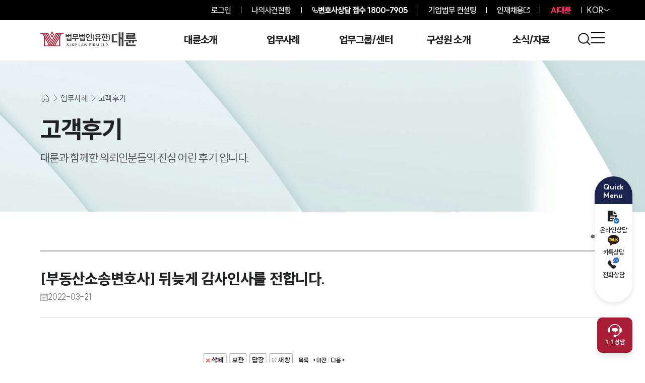

--- FILE ---
content_type: text/html; charset=utf-8
request_url: https://www.daeryunlaw.com/reply/178
body_size: 40247
content:
<!DOCTYPE html><html lang="ko"><head><meta charSet="utf-8"/><meta name="viewport" content="width=device-width"/><title>[부동산소송변호사] 뒤늦게 감사인사를 전합니다. | 대륜</title><meta name="description" content="법무법인 대륜 블로그 관리자분으로부터 쪽지가 왔다며 내용을 전달받아서 확인해 보니 지난해 대륜과 함께 전세금 반환 청구소송을 진행해 주셨던 의뢰인이셨습니다. 당시에는 경황이 없어 감사 인사를 하지 못했다며 연락을 주"/><link rel="canonical" href="https://www.daeryunlaw-estate.com/reply/178"/><link rel="shortcut icon" href="/favicon.ico"/><meta name="robots" content="index, follow, max-image-preview:large, max-snippet:-1, max-video-preview:-1"/><meta name="apple-mobile-web-app-title" content="[부동산소송변호사] 뒤늦게 감사인사를 전합니다. | 대륜"/><meta name="application-name" content="법무법인(유한) 대륜"/><meta property="og:locale" content="ko_KR"/><meta property="og:type" content="website"/><meta property="og:url" content="https://www.daeryunlaw-estate.com/reply/178"/><meta property="og:title" content="[부동산소송변호사] 뒤늦게 감사인사를 전합니다. | 대륜"/><meta property="og:description" content="법무법인 대륜 블로그 관리자분으로부터 쪽지가 왔다며 내용을 전달받아서 확인해 보니 지난해 대륜과 함께 전세금 반환 청구소송을 진행해 주셨던 의뢰인이셨습니다. 당시에는 경황이 없어 감사 인사를 하지 못했다며 연락을 주"/><meta property="og:image" content="https://d1tgonli21s4df.cloudfront.net/upload/board/review/2022032118450761.png"/><meta property="og:image:width" content="1200"/><meta property="og:image:height" content="630"/><meta property="og:site_name" content="법무법인(유한) 대륜"/><meta property="og:updated_time" content="2026-01-14T06:19:46.951Z"/><meta property="article:modified_time" content="2026-01-14T06:19:46.951Z"/><meta name="twitter:card" content="summary_large_image"/><meta name="twitter:title" content="[부동산소송변호사] 뒤늦게 감사인사를 전합니다. | 대륜"/><meta name="twitter:description" content="법무법인 대륜 블로그 관리자분으로부터 쪽지가 왔다며 내용을 전달받아서 확인해 보니 지난해 대륜과 함께 전세금 반환 청구소송을 진행해 주셨던 의뢰인이셨습니다. 당시에는 경황이 없어 감사 인사를 하지 못했다며 연락을 주"/><meta name="twitter:image" content="https://d1tgonli21s4df.cloudfront.net/upload/board/review/2022032118450761.png"/><meta name="twitter:image:alt" content="[부동산소송변호사] 뒤늦게 감사인사를 전합니다. | 대륜"/><script type="application/ld+json" class="daeryunlaw-schema-graph">{"@context":"https://schema.org","@graph":{"@type":"Article","@id":"https://www.daeryunlaw.com/reply/178/#article","headline":"[부동산소송변호사] 뒤늦게 감사인사를 전합니다. | 대륜","datePublished":"2022-03-21","dateModified":"2026-01-14T06:19:46.951Z","wordCount":1,"commentCount":0,"thumbnailUrl":"https://d1tgonli21s4df.cloudfront.net/upload/board/review/2022032118450761.png","keywords":["부동산소송변호사"],"articleSection":["변호사","후기"],"inLanguage":"ko-KR"}}</script><meta name="next-head-count" content="26"/><link rel="preload" href="/_next/static/media/155ce652bb9cca31-s.p.woff2" as="font" type="font/woff2" crossorigin="anonymous" data-next-font="size-adjust"/><link rel="preload" href="/_next/static/css/fe44747f5aa46e08.css" as="style"/><link rel="stylesheet" href="/_next/static/css/fe44747f5aa46e08.css" data-n-g=""/><link rel="preload" href="/_next/static/css/b3660a054fc3d451.css" as="style"/><link rel="stylesheet" href="/_next/static/css/b3660a054fc3d451.css" data-n-p=""/><noscript data-n-css=""></noscript><script defer="" nomodule="" src="/_next/static/chunks/polyfills-c67a75d1b6f99dc8.js"></script><script defer="" src="/_next/static/chunks/1234.5280d7bd42caf601.js"></script><script src="/_next/static/chunks/webpack-dbd0804247255e25.js" defer=""></script><script src="/_next/static/chunks/framework-ca706bf673a13738.js" defer=""></script><script src="/_next/static/chunks/main-b5bd2bb903b3baa1.js" defer=""></script><script src="/_next/static/chunks/pages/_app-238fb58b42432880.js" defer=""></script><script src="/_next/static/chunks/8764-d51ce0202fcb5dc3.js" defer=""></script><script src="/_next/static/chunks/7066-f18f35d255c41ab6.js" defer=""></script><script src="/_next/static/chunks/9488-b14afa25c1d1d378.js" defer=""></script><script src="/_next/static/chunks/2522-4fb81965f0025c91.js" defer=""></script><script src="/_next/static/chunks/7716-d9f1b1893a254dd9.js" defer=""></script><script src="/_next/static/chunks/pages/reply/%5Bid%5D-74034f49a901098e.js" defer=""></script><script src="/_next/static/BIWv31AIkVFjlYA5Rj6Y8/_buildManifest.js" defer=""></script><script src="/_next/static/BIWv31AIkVFjlYA5Rj6Y8/_ssgManifest.js" defer=""></script></head><body><div id="__next"><div id="wrap" class="__className_c2b129"><div class="fixed top-0 z-[3000] h-auto w-full "><div class=""><section class="relative z-[99] bg-[#000000]"><ul class="max-2xs:px-[10px mx-auto flex h-[40px] max-w-[1920px] items-center justify-end px-[40px] py-[14px] text-[16px] font-[500] tracking-[-0.9px] text-[#fff] max-[2120px]:px-[140px] max-3xl:px-[70px] max-lg:px-[20px] max-sm-top:px-[5px] max-sm:px-[20px] sm:text-[10px] sm-top:text-[12px] md2:text-[15px] lg:text-[16px] "><li class="relative px-[10px] md:px-[20px]"><a href="/login?redirect=/reply/178">로그인</a></li><li class="relative z-[99] h-[12px] w-[1px] bg-[#fff]"></li><li class="px-[10px] sm:px-[20px]"><a href="/mycase">나의사건현황</a></li><li class="block h-[12px] w-[1px] bg-[#fff]"></li><li class=" flex gap-1 font-[800] items-center  px-[10px] sm:px-[16px] md:px-5 "><img alt="전화기" loading="lazy" width="12" height="12" decoding="async" data-nimg="1" class="h-[12px] w-[12px]" style="color:transparent" src="/images/call.svg"/><a aria-label="전화 상담 1800-7905" class="inline-block" href="tel:1800-7905"><span class="max-sm:hidden">변호사상담 접수</span> <!-- -->1800-7905</a></li><li class="hidden h-[12px] w-[1px] bg-[#fff] sm:block"></li><li class=" hidden gap-1 sm:flex  px-[16px] md:px-5 "><a target="_self" class="text-white" href="https://daeryunlaw.com/corporate_law">기업법무 컨설팅</a></li><li class="hidden h-[12px] w-[1px] bg-[#fff] sm:block"></li><li class=" hidden gap-1 sm:flex  px-[16px] md:px-5 "><a target="_blank" class="text-white" href="https://career.daeryunlaw.com/">인재채용</a><svg xmlns="http://www.w3.org/2000/svg" viewBox="0 0 15.561 15.561" stroke="#fff" class="aspect-square w-[12px]"><path data-name="Icon akar-link-out" d="M8.771 6.79 14.5 1.061m-3.819 0H14.5V4.88m0 4.583v3.819a1.528 1.528 0 0 1-1.528 1.528H2.278A1.528 1.528 0 0 1 .75 13.283V2.589a1.528 1.528 0 0 1 1.528-1.528h3.819" fill="none" stroke="current" stroke-linecap="round" stroke-linejoin="round" stroke-width="1.5"></path></svg></li><li class="hidden h-[12px] w-[1px] bg-[#fff] sm:block"></li><li class="hidden font-[800] text-[#FF3165] sm:block  px-[16px] md:px-5 "><a target="_blank" href="https://ai.daeryunlaw.com/ai">AI대륜</a></li><li class="hidden h-[12px] w-[1px] bg-[#fff] sm:block"></li><li class="relative hidden items-center gap-[14px] pl-[10px] sm:flex"><button aria-label="홈페이지 언어를 영어로 변경" class="text-white">KOR</button><img alt="" loading="lazy" width="12" height="6" decoding="async" data-nimg="1" class=" h-[6px] w-[12px] shrink-0" style="color:transparent" srcSet="/_next/image?url=%2Fimages%2Fvector.png&amp;w=16&amp;q=75 1x, /_next/image?url=%2Fimages%2Fvector.png&amp;w=32&amp;q=75 2x" src="/_next/image?url=%2Fimages%2Fvector.png&amp;w=32&amp;q=75"/></li></ul></section></div><header class="relative w-full transition-colors duration-300 max-sm:hidden"><div class="z-1 absolute left-0 top-0 h-[80px] w-full transition-colors duration-300 "></div><div class="z-1 absolute bottom-0 left-0 h-[calc(100%-80px)] w-full transition-colors duration-300 "></div><div class="relative mx-auto w-full max-w-[1920px] px-[40px] max-[2120px]:px-[140px] max-3xl:px-[80px] max-xl:w-[100%] max-lg:px-[60px] max-sm:px-5 flex min-h-[80px] items-start justify-between pt-[22px] max-lg:items-center max-lg:pt-0 "><a aria-label="메인페이지로 이동" class="relative block h-[30px] w-[192px] shrink-0 max-xl:h-[28px] max-xl:w-[180px] max-sm:h-[25px] max-sm:w-[161px]" href="/"><svg data-name="\uADF8\uB8F9 204455" xmlns="http://www.w3.org/2000/svg" viewBox="0 0 233.088 36" class="h-full w-full"><defs><clipPath id="logo_w_svg__a"><path data-name="\uC0AC\uAC01\uD615 1600" fill="none" d="M0 0h233.088v36H0z"></path></clipPath></defs><g data-name="\uADF8\uB8F9 204454" clip-path="url(#logo_w_svg__a)" fill="#fff"><path data-name="\uD328\uC2A4 3842" d="M67.2 30.644a.924.924 0 0 0-.418-.3 1.724 1.724 0 0 0-.615-.1 1.633 1.633 0 0 0-.62.107.932.932 0 0 0-.409.3.715.715 0 0 0-.144.44.639.639 0 0 0 .3.565 2.637 2.637 0 0 0 .8.324l.6.151a3.226 3.226 0 0 1 1.373.636 1.513 1.513 0 0 1 .52 1.213 1.735 1.735 0 0 1-.291.995 1.894 1.894 0 0 1-.84.671 3.265 3.265 0 0 1-1.313.24 3.339 3.339 0 0 1-1.3-.233 1.9 1.9 0 0 1-.86-.682 2.012 2.012 0 0 1-.333-1.08h1.14a.983.983 0 0 0 .209.553 1.123 1.123 0 0 0 .475.338 2.02 2.02 0 0 0 1.338 0 1.033 1.033 0 0 0 .456-.327.77.77 0 0 0 .162-.482.617.617 0 0 0-.138-.407 1.047 1.047 0 0 0-.389-.278 4.081 4.081 0 0 0-.633-.208l-.733-.187a2.867 2.867 0 0 1-1.269-.64 1.442 1.442 0 0 1-.442-1.093 1.66 1.66 0 0 1 .306-.989 2.005 2.005 0 0 1 .845-.666 2.946 2.946 0 0 1 1.208-.238 2.878 2.878 0 0 1 1.194.235 1.937 1.937 0 0 1 .815.656 1.714 1.714 0 0 1 .307.962h-1.12a.9.9 0 0 0-.18-.471"></path><path data-name="\uD328\uC2A4 3843" d="M74.154 29.351v4.524a2.094 2.094 0 0 1-.26 1.064 1.755 1.755 0 0 1-.729.694 2.342 2.342 0 0 1-1.086.242 2.428 2.428 0 0 1-1.025-.207 1.637 1.637 0 0 1-.711-.611 1.77 1.77 0 0 1-.26-.978h1.155a.889.889 0 0 0 .118.447.771.771 0 0 0 .311.291.982.982 0 0 0 .456.1.8.8 0 0 0 .648-.266 1.206 1.206 0 0 0 .229-.776v-4.524Z"></path><path data-name="\uD328\uC2A4 3844" d="M76.263 29.351h1.155v2.964h.082l2.511-2.964h1.422l-2.5 2.889 2.52 3.546h-1.4l-1.924-2.764-.716.849v1.915h-1.15Z"></path><path data-name="\uD328\uC2A4 3845" d="M83.08 29.351h2.409a2.6 2.6 0 0 1 1.233.271 1.836 1.836 0 0 1 .775.753 2.283 2.283 0 0 1 .262 1.109 2.225 2.225 0 0 1-.266 1.1 1.879 1.879 0 0 1-.78.751 2.616 2.616 0 0 1-1.242.273h-1.6v-.955h1.444a1.514 1.514 0 0 0 .709-.149.96.96 0 0 0 .418-.411 1.455 1.455 0 0 0 0-1.224.937.937 0 0 0-.42-.4 1.568 1.568 0 0 0-.711-.144h-1.076v5.466H83.08Z"></path><path data-name="\uD328\uC2A4 3846" d="M92.681 29.351h1.155v5.461h2.844v.974h-4Z"></path><path data-name="\uD328\uC2A4 3847" d="m98.342 35.785 2.266-6.434h1.426l2.267 6.434h-1.236l-1.719-5.119h-.054l-1.72 5.119Zm4.67-1.6h-3.391v-.929h3.391Z"></path><path data-name="\uD328\uC2A4 3848" d="M104.931 29.351h1.236l1.168 4.737h.058l1.24-4.737h1.142l1.244 4.742h.054l1.164-4.742h1.24l-1.809 6.435h-1.151l-1.284-4.528h-.053l-1.289 4.528h-1.147Z"></path><path data-name="\uD328\uC2A4 3849" d="M118.208 29.351h4.119v.973h-2.964v1.76h2.68v.964h-2.68v2.738h-1.155Z"></path><path data-name="\uC0AC\uAC01\uD615 1599" d="M124.221 29.35h1.155v6.435h-1.155z"></path><path data-name="\uD328\uC2A4 3850" d="M127.485 29.35h2.409a2.783 2.783 0 0 1 1.24.253 1.745 1.745 0 0 1 .771.721 2.19 2.19 0 0 1 .26 1.084 2.112 2.112 0 0 1-.262 1.071 1.748 1.748 0 0 1-.778.7 2.853 2.853 0 0 1-1.249.249h-1.724v-.969h1.569a1.788 1.788 0 0 0 .715-.122.871.871 0 0 0 .411-.353 1.121 1.121 0 0 0 .136-.578 1.2 1.2 0 0 0-.136-.594.865.865 0 0 0-.416-.368 1.731 1.731 0 0 0-.715-.127h-1.075v5.466h-1.156Zm4.911 6.435h-1.3l-1.56-2.911h1.264Z"></path><path data-name="\uD328\uC2A4 3851" d="m135.492 29.351 1.915 4.675h.076l1.915-4.675h1.418v6.435h-1.111v-4.431h-.062l-1.782 4.408h-.831l-1.787-4.417h-.053v4.44h-1.115v-6.435Z"></path><path data-name="\uD328\uC2A4 3852" d="M146.005 29.351h1.155v5.461H150v.974h-4Z"></path><path data-name="\uD328\uC2A4 3853" d="M151.844 29.351H153v5.461h2.844v.974h-4Z"></path><path data-name="\uD328\uC2A4 3854" d="M157.682 29.351h2.409a2.6 2.6 0 0 1 1.233.271 1.836 1.836 0 0 1 .775.753 2.283 2.283 0 0 1 .262 1.109 2.225 2.225 0 0 1-.266 1.1 1.879 1.879 0 0 1-.78.751 2.616 2.616 0 0 1-1.242.273h-1.6v-.955h1.444a1.514 1.514 0 0 0 .709-.149.96.96 0 0 0 .418-.411 1.455 1.455 0 0 0 0-1.224.937.937 0 0 0-.42-.4 1.568 1.568 0 0 0-.711-.144h-1.076v5.466h-1.155Z"></path><path data-name="\uD328\uC2A4 3855" d="M164.205 35.761a.7.7 0 0 1-.251-.253.674.674 0 0 1-.091-.345.667.667 0 0 1 .091-.34.657.657 0 0 1 .251-.248.688.688 0 0 1 .347-.092.7.7 0 0 1 .591.34.659.659 0 0 1 .093.34.666.666 0 0 1-.093.345.716.716 0 0 1-.254.253.643.643 0 0 1-.337.1.662.662 0 0 1-.347-.1"></path><path data-name="\uD328\uC2A4 3856" d="M32.783 7.849 28.338 0l-4.444 7.849 4.444 7.851Zm-4.445-3.858 2.184 3.858-2.184 3.858-2.184-3.858Z"></path><path data-name="\uD328\uC2A4 3857" d="M22.125 32.373 7.462 5.623h1.632L22.2 29.562l.063.113 1.212-2.213L11.51 5.623h1.659l11.137 20.333 1.209-2.207-9.908-18.126h1.635l9.065 16.588.026.046 1.22-2.227L18.73 3.927l-.049-.09H0v1.786h5.02l3.706 6.75V36H47.98V11.9l3.446-6.28H56.7V3.837H37.765ZM11.1 34.213V16.7l9.61 17.513Zm12.439 0L39.2 5.623h1.632l-15.66 28.59Zm4.048 0 15.69-28.59h1.658l-15.689 28.59Zm18.016 0h-9.866L45.6 16.232Zm-12.282 0h-1.66l15.69-28.59h1.635Z"></path><path data-name="\uD328\uC2A4 3858" d="M233.088 20.451v3.665h-7.26v4.592h-4.447v-4.592H217.5v4.592h-4.449v-4.592h-10.284v-3.665ZM211.1 32.091h18.4v3.772h-22.818V26.93h4.418ZM207 18.422V9.347h17.261V7.425H206.9V3.8h21.779v9.04h-17.263v1.957h17.829v3.63Z"></path><path data-name="\uD328\uC2A4 3859" d="M172.121 23.052v3.879h13.192v-3.879h-8.742V9.635h8.742v-3.88h-13.192Z"></path><path data-name="\uD328\uC2A4 3860" d="M195.99 2.623v12.486h-2.917V2.623h-4.307V36h4.307V18.988h2.917V36h4.3V2.623Z"></path><path data-name="\uD328\uC2A4 3861" d="M69.451 9.468h3.09V5.61h2.418v9.347h-2.418v-3.493h-3.09v3.013H60.91v-8.1h2.38v2.285h3.781V6.378h2.38Zm-6.161 3.013h3.781v-1.824H63.29Zm11.669 3.282v7.716H63.6v-7.716H66V17.7h6.56v-1.937ZM72.56 19.7H66v1.785h6.56Z"></path><path data-name="\uD328\uC2A4 3862" d="M92.809 15.821v2.053h-6.948v5.586h-2.437v-5.586h-6.968v-2.053Zm-2.226-1.728h-11.9V6.55h11.9ZM81.1 12.059h7.063V8.585H81.1Z"></path><path data-name="\uD328\uC2A4 3863" d="M102.08 9.468h3.09V5.61h2.419v9.347h-2.419v-3.493h-3.09v3.013h-8.541v-8.1h2.38v2.285H99.7V6.378h2.38Zm-6.161 3.013H99.7v-1.824h-3.781Zm11.67 3.282v7.716H96.226v-7.716h2.4V17.7h6.564v-1.937Zm-2.4 3.935h-6.564v1.785h6.564Z"></path><path data-name="\uD328\uC2A4 3864" d="M114.249 15.59a5.231 5.231 0 0 1-1.929-.335 4.323 4.323 0 0 1-1.449-.912 4 4 0 0 1-1.229-2.879v-1.075a4 4 0 0 1 1.229-2.879 4.323 4.323 0 0 1 1.449-.91 5.705 5.705 0 0 1 3.858 0 4.343 4.343 0 0 1 1.449.912 4 4 0 0 1 .911 1.324 3.939 3.939 0 0 1 .317 1.555v1.075a3.939 3.939 0 0 1-.317 1.555 4 4 0 0 1-.911 1.324 4.343 4.343 0 0 1-1.449.912 5.239 5.239 0 0 1-1.929.335m0-7.236a2.463 2.463 0 0 0-.97.183 2.2 2.2 0 0 0-1.353 2.025v.729a2.151 2.151 0 0 0 .163.835 2.212 2.212 0 0 0 .461.7 2.178 2.178 0 0 0 .729.489 2.673 2.673 0 0 0 1.939 0 2.178 2.178 0 0 0 .729-.489 2.211 2.211 0 0 0 .461-.7 2.15 2.15 0 0 0 .163-.835v-.729a2.176 2.176 0 0 0-1.353-2.025 2.462 2.462 0 0 0-.969-.183M115 21.195h9.213v2.073H112.56V17.28H115Zm8.925-2.879H121.5V5.61h2.418Z"></path><path data-name="\uD328\uC2A4 3865" d="M128.241 15.437a16.691 16.691 0 0 0 .576 4.338 12.721 12.721 0 0 0 2.053 4.184h-1.77a11.259 11.259 0 0 1-2.131-3.877 15.536 15.536 0 0 1-.691-4.741v-.768a15.35 15.35 0 0 1 .691-4.721 11.293 11.293 0 0 1 2.131-3.858h1.765a12.524 12.524 0 0 0-2.024 4.04 16.132 16.132 0 0 0-.6 4.443Z"></path><path data-name="\uD328\uC2A4 3866" d="M147.07 15.783v2.053h-3.916V23.4h-2.4v-5.564h-3.723V23.4h-2.4v-5.564h-3.916v-2.053Zm-8.177-1.363a11.116 11.116 0 0 1-2.438-.25 6.581 6.581 0 0 1-1.938-.739 3.776 3.776 0 0 1-1.286-1.209 2.98 2.98 0 0 1-.461-1.641v-.806a2.93 2.93 0 0 1 .461-1.631 3.811 3.811 0 0 1 1.286-1.2 6.816 6.816 0 0 1 1.938-.749 11.6 11.6 0 0 1 4.876 0 6.816 6.816 0 0 1 1.938.749 3.811 3.811 0 0 1 1.286 1.2 2.93 2.93 0 0 1 .461 1.631v.806a2.98 2.98 0 0 1-.461 1.641 3.776 3.776 0 0 1-1.286 1.209 6.581 6.581 0 0 1-1.938.739 11.109 11.109 0 0 1-2.438.25m0-6.43a7.74 7.74 0 0 0-1.487.134 4.941 4.941 0 0 0-1.181.375 2.237 2.237 0 0 0-.787.6 1.232 1.232 0 0 0-.288.8v.576a1.228 1.228 0 0 0 .288.8 2.226 2.226 0 0 0 .787.6 4.9 4.9 0 0 0 1.181.375 8.323 8.323 0 0 0 2.975 0 4.9 4.9 0 0 0 1.18-.375 2.226 2.226 0 0 0 .787-.6 1.228 1.228 0 0 0 .288-.8V9.89a1.232 1.232 0 0 0-.288-.8 2.238 2.238 0 0 0-.787-.6 4.947 4.947 0 0 0-1.18-.375 7.751 7.751 0 0 0-1.488-.134"></path><path data-name="\uD328\uC2A4 3867" d="M153.575 7.395h3.858v2.054h-10.211V7.395h3.935V5.456h2.418Zm-1.209 9.865a5.753 5.753 0 0 1-1.8-.259 4.175 4.175 0 0 1-1.334-.7 3.069 3.069 0 0 1-.835-1.017 2.712 2.712 0 0 1-.288-1.229v-.729a2.712 2.712 0 0 1 .288-1.229 3.079 3.079 0 0 1 .835-1.017 4.175 4.175 0 0 1 1.334-.7 6.381 6.381 0 0 1 3.6 0 4.171 4.171 0 0 1 1.343.7 3.079 3.079 0 0 1 .835 1.017 2.712 2.712 0 0 1 .288 1.229v.729a2.712 2.712 0 0 1-.288 1.229 3.069 3.069 0 0 1-.844 1.016 4.171 4.171 0 0 1-1.343.7 5.784 5.784 0 0 1-1.795.259m.153 3.954h9.1v2.073h-11.533v-4.97h2.437Zm-.153-9.193a2.531 2.531 0 0 0-.854.134 2 2 0 0 0-.624.346 1.463 1.463 0 0 0-.374.46 1.113 1.113 0 0 0-.125.5v.461a1.11 1.11 0 0 0 .125.5 1.477 1.477 0 0 0 .374.461 2 2 0 0 0 .624.345 2.788 2.788 0 0 0 1.708 0 2.009 2.009 0 0 0 .624-.345 1.477 1.477 0 0 0 .374-.461 1.11 1.11 0 0 0 .125-.5v-.461a1.113 1.113 0 0 0-.125-.5 1.463 1.463 0 0 0-.374-.46 2.011 2.011 0 0 0-.624-.346 2.53 2.53 0 0 0-.854-.134m8.829-1.248h2.342v2.111H161.2v5.663h-2.418V5.61h2.418Z"></path><path data-name="\uD328\uC2A4 3868" d="M165.86 14.477a16.132 16.132 0 0 0-.6-4.443 12.561 12.561 0 0 0-2.025-4.041H165a11.3 11.3 0 0 1 2.131 3.858 15.382 15.382 0 0 1 .691 4.722v.768a15.567 15.567 0 0 1-.691 4.741A11.268 11.268 0 0 1 165 23.959h-1.77a12.709 12.709 0 0 0 2.054-4.185 16.684 16.684 0 0 0 .576-4.337Z"></path></g></svg></a><span class="flex flex-1 items-start justify-end gap-[20px] pt-[2px] max-lg:pt-0"><span class="gr mr-[70px] grid min-w-[750px] max-w-[850px] gap-[30px] pt-[5px] max-3xl:mr-[20px] max-3xl:max-w-[800px] max-3xl:gap-[20px] max-xl:mr-[10px] max-xl:min-w-[500px] max-xl:max-w-[600px] max-xl:gap-[10px] max-xl:pt-[7px] max-lg:hidden " style="grid-template-columns:repeat(5, minmax(0, 1fr))"><span class="flex flex-1 flex-col items-center gap-[15px] pb-[35px]"><a class="text-white mb-[20px] text-[20px] font-[800] leading-none tracking-[-0.7px] max-xl:text-[18px] " href="/greeting">대륜소개</a><a target="" class="whitespace-pre-wrap break-keep text-center text-[16px] font-[500] leading-[1.2] tracking-[-0.6px] text-[#C4C4C4] transition-opacity hover:text-white opacity-0 max-xl:text-[14px] " href="/greeting">대륜소개</a><a target="" class="whitespace-pre-wrap break-keep text-center text-[16px] font-[500] leading-[1.2] tracking-[-0.6px] text-[#C4C4C4] transition-opacity hover:text-white opacity-0 max-xl:text-[14px] " href="/strength">대륜의 강점</a><a target="" class="whitespace-pre-wrap break-keep text-center text-[16px] font-[500] leading-[1.2] tracking-[-0.6px] text-[#C4C4C4] transition-opacity hover:text-white opacity-0 max-xl:text-[14px] " href="/corporate_law">기업법무 컨설팅</a><a target="" class="whitespace-pre-wrap break-keep text-center text-[16px] font-[500] leading-[1.2] tracking-[-0.6px] text-[#C4C4C4] transition-opacity hover:text-white opacity-0 max-xl:text-[14px] " href="/partners">업무협력·법률자문 기업</a><a target="" class="whitespace-pre-wrap break-keep text-center text-[16px] font-[500] leading-[1.2] tracking-[-0.6px] text-[#C4C4C4] transition-opacity hover:text-white opacity-0 max-xl:text-[14px] " href="/map">오시는 길</a><a target="_blank" class="whitespace-pre-wrap break-keep text-center text-[16px] font-[500] leading-[1.2] tracking-[-0.6px] text-[#C4C4C4] transition-opacity hover:text-white opacity-0 max-xl:text-[14px] " href="https://ai.daeryunlaw.com/ai">AI대륜</a></span><span class="flex flex-1 flex-col items-center gap-[15px] pb-[35px]"><a class="text-white mb-[20px] text-[20px] font-[800] leading-none tracking-[-0.7px] max-xl:text-[18px] " href="/success">업무사례</a><a target="" class="whitespace-pre-wrap break-keep text-center text-[16px] font-[500] leading-[1.2] tracking-[-0.6px] text-[#C4C4C4] transition-opacity hover:text-white opacity-0 max-xl:text-[14px] " href="/success">주요 업무사례</a><a target="" class="whitespace-pre-wrap break-keep text-center text-[16px] font-[500] leading-[1.2] tracking-[-0.6px] text-[#C4C4C4] transition-opacity hover:text-white opacity-0 max-xl:text-[14px] " href="/trend">판결분석/최신동향</a><a target="" class="whitespace-pre-wrap break-keep text-center text-[16px] font-[500] leading-[1.2] tracking-[-0.6px] text-[#C4C4C4] transition-opacity hover:text-white opacity-0 max-xl:text-[14px] " href="/corporation">법률정보(법인)</a><a target="" class="whitespace-pre-wrap break-keep text-center text-[16px] font-[500] leading-[1.2] tracking-[-0.6px] text-[#C4C4C4] transition-opacity hover:text-white opacity-0 max-xl:text-[14px] " href="/individual">법률정보(개인)</a><a target="" class="whitespace-pre-wrap break-keep text-center text-[16px] font-[500] leading-[1.2] tracking-[-0.6px] text-[#C4C4C4] transition-opacity hover:text-white opacity-0 max-xl:text-[14px] " href="/faq/comp">법률지식인</a><a target="" class="whitespace-pre-wrap break-keep text-center text-[16px] font-[500] leading-[1.2] tracking-[-0.6px] text-[#C4C4C4] transition-opacity hover:text-white opacity-0 max-xl:text-[14px] " href="/reply">고객후기</a></span><span class="flex flex-1 flex-col items-center gap-[15px] pb-[35px]"><a class="text-white mb-[20px] text-[20px] font-[800] leading-none tracking-[-0.7px] max-xl:text-[18px] " href="/field/area">업무그룹/센터</a><a target="" class="whitespace-pre-wrap break-keep text-center text-[16px] font-[500] leading-[1.2] tracking-[-0.6px] text-[#C4C4C4] transition-opacity hover:text-white opacity-0 max-xl:text-[14px] " href="/field/area">분야별</a><a target="" class="whitespace-pre-wrap break-keep text-center text-[16px] font-[500] leading-[1.2] tracking-[-0.6px] text-[#C4C4C4] transition-opacity hover:text-white opacity-0 max-xl:text-[14px] " href="/field/areaAll">전체</a></span><span class="flex flex-1 flex-col items-center gap-[15px] pb-[35px]"><a class="text-white mb-[20px] text-[20px] font-[800] leading-none tracking-[-0.7px] max-xl:text-[18px] " href="/lawyer">구성원 소개</a><a target="" class="whitespace-pre-wrap break-keep text-center text-[16px] font-[500] leading-[1.2] tracking-[-0.6px] text-[#C4C4C4] transition-opacity hover:text-white opacity-0 max-xl:text-[14px] " href="/lawyer">변호사·전문가 추천</a></span><span class="flex flex-1 flex-col items-center gap-[15px] pb-[35px]"><a class="text-white mb-[20px] text-[20px] font-[800] leading-none tracking-[-0.7px] max-xl:text-[18px] " href="/broadcast">소식/자료</a><a target="" class="whitespace-pre-wrap break-keep text-center text-[16px] font-[500] leading-[1.2] tracking-[-0.6px] text-[#C4C4C4] transition-opacity hover:text-white opacity-0 max-xl:text-[14px] " href="/broadcast">언론보도</a><a target="" class="whitespace-pre-wrap break-keep text-center text-[16px] font-[500] leading-[1.2] tracking-[-0.6px] text-[#C4C4C4] transition-opacity hover:text-white opacity-0 max-xl:text-[14px] " href="/notice">공지사항</a><a target="" class="whitespace-pre-wrap break-keep text-center text-[16px] font-[500] leading-[1.2] tracking-[-0.6px] text-[#C4C4C4] transition-opacity hover:text-white opacity-0 max-xl:text-[14px] " href="/archive">법률서식</a><a target="" class="whitespace-pre-wrap break-keep text-center text-[16px] font-[500] leading-[1.2] tracking-[-0.6px] text-[#C4C4C4] transition-opacity hover:text-white opacity-0 max-xl:text-[14px] " href="/news">뉴스레터/브로슈어</a><a target="" class="whitespace-pre-wrap break-keep text-center text-[16px] font-[500] leading-[1.2] tracking-[-0.6px] text-[#C4C4C4] transition-opacity hover:text-white opacity-0 max-xl:text-[14px] " href="/seminar">세미나</a></span></span><button class="relative flex aspect-square w-[27px] shrink-0 max-xl:w-[25px] "><img alt="통합검색 이동" loading="lazy" width="24" height="24" decoding="async" data-nimg="1" class="h-full w-full scale-90 object-contain" style="color:transparent" srcSet="/_next/image?url=%2Fimages%2Fheader%2Fsearch_white.webp&amp;w=32&amp;q=75 1x, /_next/image?url=%2Fimages%2Fheader%2Fsearch_white.webp&amp;w=48&amp;q=75 2x" src="/_next/image?url=%2Fimages%2Fheader%2Fsearch_white.webp&amp;w=48&amp;q=75"/></button><button tabindex="0" class="relative flex aspect-square w-[27px] shrink-0 max-xl:w-[25px] "><img id="menu" alt="전체메뉴 열기" loading="lazy" width="38" height="20" decoding="async" data-nimg="1" class="h-full w-full object-contain" style="color:transparent" srcSet="/_next/image?url=%2Fimages%2Fheader%2Fh_menu.webp&amp;w=48&amp;q=75 1x, /_next/image?url=%2Fimages%2Fheader%2Fh_menu.webp&amp;w=96&amp;q=75 2x" src="/_next/image?url=%2Fimages%2Fheader%2Fh_menu.webp&amp;w=96&amp;q=75"/></button></span></div></header><header class="relative h-[70px] w-full transition-colors duration-300 sm:hidden bg-opacity-90 "><div class="relative mx-auto w-full max-w-[1920px] px-[40px] max-[2120px]:px-[140px] max-3xl:px-[80px] max-xl:w-[100%] max-lg:px-[60px] max-sm:px-5 flex h-full w-full items-center justify-between"><a aria-label="메인페이지로 이동" class="relative block h-[30px] w-[192px] shrink-0 max-xl:h-[28px] max-xl:w-[180px] max-sm:h-[25px] max-sm:w-[161px]" href="/"><svg data-name="\uADF8\uB8F9 204455" xmlns="http://www.w3.org/2000/svg" viewBox="0 0 233.088 36" class="h-full w-full"><defs><clipPath id="logo_w_svg__a"><path data-name="\uC0AC\uAC01\uD615 1600" fill="none" d="M0 0h233.088v36H0z"></path></clipPath></defs><g data-name="\uADF8\uB8F9 204454" clip-path="url(#logo_w_svg__a)" fill="#fff"><path data-name="\uD328\uC2A4 3842" d="M67.2 30.644a.924.924 0 0 0-.418-.3 1.724 1.724 0 0 0-.615-.1 1.633 1.633 0 0 0-.62.107.932.932 0 0 0-.409.3.715.715 0 0 0-.144.44.639.639 0 0 0 .3.565 2.637 2.637 0 0 0 .8.324l.6.151a3.226 3.226 0 0 1 1.373.636 1.513 1.513 0 0 1 .52 1.213 1.735 1.735 0 0 1-.291.995 1.894 1.894 0 0 1-.84.671 3.265 3.265 0 0 1-1.313.24 3.339 3.339 0 0 1-1.3-.233 1.9 1.9 0 0 1-.86-.682 2.012 2.012 0 0 1-.333-1.08h1.14a.983.983 0 0 0 .209.553 1.123 1.123 0 0 0 .475.338 2.02 2.02 0 0 0 1.338 0 1.033 1.033 0 0 0 .456-.327.77.77 0 0 0 .162-.482.617.617 0 0 0-.138-.407 1.047 1.047 0 0 0-.389-.278 4.081 4.081 0 0 0-.633-.208l-.733-.187a2.867 2.867 0 0 1-1.269-.64 1.442 1.442 0 0 1-.442-1.093 1.66 1.66 0 0 1 .306-.989 2.005 2.005 0 0 1 .845-.666 2.946 2.946 0 0 1 1.208-.238 2.878 2.878 0 0 1 1.194.235 1.937 1.937 0 0 1 .815.656 1.714 1.714 0 0 1 .307.962h-1.12a.9.9 0 0 0-.18-.471"></path><path data-name="\uD328\uC2A4 3843" d="M74.154 29.351v4.524a2.094 2.094 0 0 1-.26 1.064 1.755 1.755 0 0 1-.729.694 2.342 2.342 0 0 1-1.086.242 2.428 2.428 0 0 1-1.025-.207 1.637 1.637 0 0 1-.711-.611 1.77 1.77 0 0 1-.26-.978h1.155a.889.889 0 0 0 .118.447.771.771 0 0 0 .311.291.982.982 0 0 0 .456.1.8.8 0 0 0 .648-.266 1.206 1.206 0 0 0 .229-.776v-4.524Z"></path><path data-name="\uD328\uC2A4 3844" d="M76.263 29.351h1.155v2.964h.082l2.511-2.964h1.422l-2.5 2.889 2.52 3.546h-1.4l-1.924-2.764-.716.849v1.915h-1.15Z"></path><path data-name="\uD328\uC2A4 3845" d="M83.08 29.351h2.409a2.6 2.6 0 0 1 1.233.271 1.836 1.836 0 0 1 .775.753 2.283 2.283 0 0 1 .262 1.109 2.225 2.225 0 0 1-.266 1.1 1.879 1.879 0 0 1-.78.751 2.616 2.616 0 0 1-1.242.273h-1.6v-.955h1.444a1.514 1.514 0 0 0 .709-.149.96.96 0 0 0 .418-.411 1.455 1.455 0 0 0 0-1.224.937.937 0 0 0-.42-.4 1.568 1.568 0 0 0-.711-.144h-1.076v5.466H83.08Z"></path><path data-name="\uD328\uC2A4 3846" d="M92.681 29.351h1.155v5.461h2.844v.974h-4Z"></path><path data-name="\uD328\uC2A4 3847" d="m98.342 35.785 2.266-6.434h1.426l2.267 6.434h-1.236l-1.719-5.119h-.054l-1.72 5.119Zm4.67-1.6h-3.391v-.929h3.391Z"></path><path data-name="\uD328\uC2A4 3848" d="M104.931 29.351h1.236l1.168 4.737h.058l1.24-4.737h1.142l1.244 4.742h.054l1.164-4.742h1.24l-1.809 6.435h-1.151l-1.284-4.528h-.053l-1.289 4.528h-1.147Z"></path><path data-name="\uD328\uC2A4 3849" d="M118.208 29.351h4.119v.973h-2.964v1.76h2.68v.964h-2.68v2.738h-1.155Z"></path><path data-name="\uC0AC\uAC01\uD615 1599" d="M124.221 29.35h1.155v6.435h-1.155z"></path><path data-name="\uD328\uC2A4 3850" d="M127.485 29.35h2.409a2.783 2.783 0 0 1 1.24.253 1.745 1.745 0 0 1 .771.721 2.19 2.19 0 0 1 .26 1.084 2.112 2.112 0 0 1-.262 1.071 1.748 1.748 0 0 1-.778.7 2.853 2.853 0 0 1-1.249.249h-1.724v-.969h1.569a1.788 1.788 0 0 0 .715-.122.871.871 0 0 0 .411-.353 1.121 1.121 0 0 0 .136-.578 1.2 1.2 0 0 0-.136-.594.865.865 0 0 0-.416-.368 1.731 1.731 0 0 0-.715-.127h-1.075v5.466h-1.156Zm4.911 6.435h-1.3l-1.56-2.911h1.264Z"></path><path data-name="\uD328\uC2A4 3851" d="m135.492 29.351 1.915 4.675h.076l1.915-4.675h1.418v6.435h-1.111v-4.431h-.062l-1.782 4.408h-.831l-1.787-4.417h-.053v4.44h-1.115v-6.435Z"></path><path data-name="\uD328\uC2A4 3852" d="M146.005 29.351h1.155v5.461H150v.974h-4Z"></path><path data-name="\uD328\uC2A4 3853" d="M151.844 29.351H153v5.461h2.844v.974h-4Z"></path><path data-name="\uD328\uC2A4 3854" d="M157.682 29.351h2.409a2.6 2.6 0 0 1 1.233.271 1.836 1.836 0 0 1 .775.753 2.283 2.283 0 0 1 .262 1.109 2.225 2.225 0 0 1-.266 1.1 1.879 1.879 0 0 1-.78.751 2.616 2.616 0 0 1-1.242.273h-1.6v-.955h1.444a1.514 1.514 0 0 0 .709-.149.96.96 0 0 0 .418-.411 1.455 1.455 0 0 0 0-1.224.937.937 0 0 0-.42-.4 1.568 1.568 0 0 0-.711-.144h-1.076v5.466h-1.155Z"></path><path data-name="\uD328\uC2A4 3855" d="M164.205 35.761a.7.7 0 0 1-.251-.253.674.674 0 0 1-.091-.345.667.667 0 0 1 .091-.34.657.657 0 0 1 .251-.248.688.688 0 0 1 .347-.092.7.7 0 0 1 .591.34.659.659 0 0 1 .093.34.666.666 0 0 1-.093.345.716.716 0 0 1-.254.253.643.643 0 0 1-.337.1.662.662 0 0 1-.347-.1"></path><path data-name="\uD328\uC2A4 3856" d="M32.783 7.849 28.338 0l-4.444 7.849 4.444 7.851Zm-4.445-3.858 2.184 3.858-2.184 3.858-2.184-3.858Z"></path><path data-name="\uD328\uC2A4 3857" d="M22.125 32.373 7.462 5.623h1.632L22.2 29.562l.063.113 1.212-2.213L11.51 5.623h1.659l11.137 20.333 1.209-2.207-9.908-18.126h1.635l9.065 16.588.026.046 1.22-2.227L18.73 3.927l-.049-.09H0v1.786h5.02l3.706 6.75V36H47.98V11.9l3.446-6.28H56.7V3.837H37.765ZM11.1 34.213V16.7l9.61 17.513Zm12.439 0L39.2 5.623h1.632l-15.66 28.59Zm4.048 0 15.69-28.59h1.658l-15.689 28.59Zm18.016 0h-9.866L45.6 16.232Zm-12.282 0h-1.66l15.69-28.59h1.635Z"></path><path data-name="\uD328\uC2A4 3858" d="M233.088 20.451v3.665h-7.26v4.592h-4.447v-4.592H217.5v4.592h-4.449v-4.592h-10.284v-3.665ZM211.1 32.091h18.4v3.772h-22.818V26.93h4.418ZM207 18.422V9.347h17.261V7.425H206.9V3.8h21.779v9.04h-17.263v1.957h17.829v3.63Z"></path><path data-name="\uD328\uC2A4 3859" d="M172.121 23.052v3.879h13.192v-3.879h-8.742V9.635h8.742v-3.88h-13.192Z"></path><path data-name="\uD328\uC2A4 3860" d="M195.99 2.623v12.486h-2.917V2.623h-4.307V36h4.307V18.988h2.917V36h4.3V2.623Z"></path><path data-name="\uD328\uC2A4 3861" d="M69.451 9.468h3.09V5.61h2.418v9.347h-2.418v-3.493h-3.09v3.013H60.91v-8.1h2.38v2.285h3.781V6.378h2.38Zm-6.161 3.013h3.781v-1.824H63.29Zm11.669 3.282v7.716H63.6v-7.716H66V17.7h6.56v-1.937ZM72.56 19.7H66v1.785h6.56Z"></path><path data-name="\uD328\uC2A4 3862" d="M92.809 15.821v2.053h-6.948v5.586h-2.437v-5.586h-6.968v-2.053Zm-2.226-1.728h-11.9V6.55h11.9ZM81.1 12.059h7.063V8.585H81.1Z"></path><path data-name="\uD328\uC2A4 3863" d="M102.08 9.468h3.09V5.61h2.419v9.347h-2.419v-3.493h-3.09v3.013h-8.541v-8.1h2.38v2.285H99.7V6.378h2.38Zm-6.161 3.013H99.7v-1.824h-3.781Zm11.67 3.282v7.716H96.226v-7.716h2.4V17.7h6.564v-1.937Zm-2.4 3.935h-6.564v1.785h6.564Z"></path><path data-name="\uD328\uC2A4 3864" d="M114.249 15.59a5.231 5.231 0 0 1-1.929-.335 4.323 4.323 0 0 1-1.449-.912 4 4 0 0 1-1.229-2.879v-1.075a4 4 0 0 1 1.229-2.879 4.323 4.323 0 0 1 1.449-.91 5.705 5.705 0 0 1 3.858 0 4.343 4.343 0 0 1 1.449.912 4 4 0 0 1 .911 1.324 3.939 3.939 0 0 1 .317 1.555v1.075a3.939 3.939 0 0 1-.317 1.555 4 4 0 0 1-.911 1.324 4.343 4.343 0 0 1-1.449.912 5.239 5.239 0 0 1-1.929.335m0-7.236a2.463 2.463 0 0 0-.97.183 2.2 2.2 0 0 0-1.353 2.025v.729a2.151 2.151 0 0 0 .163.835 2.212 2.212 0 0 0 .461.7 2.178 2.178 0 0 0 .729.489 2.673 2.673 0 0 0 1.939 0 2.178 2.178 0 0 0 .729-.489 2.211 2.211 0 0 0 .461-.7 2.15 2.15 0 0 0 .163-.835v-.729a2.176 2.176 0 0 0-1.353-2.025 2.462 2.462 0 0 0-.969-.183M115 21.195h9.213v2.073H112.56V17.28H115Zm8.925-2.879H121.5V5.61h2.418Z"></path><path data-name="\uD328\uC2A4 3865" d="M128.241 15.437a16.691 16.691 0 0 0 .576 4.338 12.721 12.721 0 0 0 2.053 4.184h-1.77a11.259 11.259 0 0 1-2.131-3.877 15.536 15.536 0 0 1-.691-4.741v-.768a15.35 15.35 0 0 1 .691-4.721 11.293 11.293 0 0 1 2.131-3.858h1.765a12.524 12.524 0 0 0-2.024 4.04 16.132 16.132 0 0 0-.6 4.443Z"></path><path data-name="\uD328\uC2A4 3866" d="M147.07 15.783v2.053h-3.916V23.4h-2.4v-5.564h-3.723V23.4h-2.4v-5.564h-3.916v-2.053Zm-8.177-1.363a11.116 11.116 0 0 1-2.438-.25 6.581 6.581 0 0 1-1.938-.739 3.776 3.776 0 0 1-1.286-1.209 2.98 2.98 0 0 1-.461-1.641v-.806a2.93 2.93 0 0 1 .461-1.631 3.811 3.811 0 0 1 1.286-1.2 6.816 6.816 0 0 1 1.938-.749 11.6 11.6 0 0 1 4.876 0 6.816 6.816 0 0 1 1.938.749 3.811 3.811 0 0 1 1.286 1.2 2.93 2.93 0 0 1 .461 1.631v.806a2.98 2.98 0 0 1-.461 1.641 3.776 3.776 0 0 1-1.286 1.209 6.581 6.581 0 0 1-1.938.739 11.109 11.109 0 0 1-2.438.25m0-6.43a7.74 7.74 0 0 0-1.487.134 4.941 4.941 0 0 0-1.181.375 2.237 2.237 0 0 0-.787.6 1.232 1.232 0 0 0-.288.8v.576a1.228 1.228 0 0 0 .288.8 2.226 2.226 0 0 0 .787.6 4.9 4.9 0 0 0 1.181.375 8.323 8.323 0 0 0 2.975 0 4.9 4.9 0 0 0 1.18-.375 2.226 2.226 0 0 0 .787-.6 1.228 1.228 0 0 0 .288-.8V9.89a1.232 1.232 0 0 0-.288-.8 2.238 2.238 0 0 0-.787-.6 4.947 4.947 0 0 0-1.18-.375 7.751 7.751 0 0 0-1.488-.134"></path><path data-name="\uD328\uC2A4 3867" d="M153.575 7.395h3.858v2.054h-10.211V7.395h3.935V5.456h2.418Zm-1.209 9.865a5.753 5.753 0 0 1-1.8-.259 4.175 4.175 0 0 1-1.334-.7 3.069 3.069 0 0 1-.835-1.017 2.712 2.712 0 0 1-.288-1.229v-.729a2.712 2.712 0 0 1 .288-1.229 3.079 3.079 0 0 1 .835-1.017 4.175 4.175 0 0 1 1.334-.7 6.381 6.381 0 0 1 3.6 0 4.171 4.171 0 0 1 1.343.7 3.079 3.079 0 0 1 .835 1.017 2.712 2.712 0 0 1 .288 1.229v.729a2.712 2.712 0 0 1-.288 1.229 3.069 3.069 0 0 1-.844 1.016 4.171 4.171 0 0 1-1.343.7 5.784 5.784 0 0 1-1.795.259m.153 3.954h9.1v2.073h-11.533v-4.97h2.437Zm-.153-9.193a2.531 2.531 0 0 0-.854.134 2 2 0 0 0-.624.346 1.463 1.463 0 0 0-.374.46 1.113 1.113 0 0 0-.125.5v.461a1.11 1.11 0 0 0 .125.5 1.477 1.477 0 0 0 .374.461 2 2 0 0 0 .624.345 2.788 2.788 0 0 0 1.708 0 2.009 2.009 0 0 0 .624-.345 1.477 1.477 0 0 0 .374-.461 1.11 1.11 0 0 0 .125-.5v-.461a1.113 1.113 0 0 0-.125-.5 1.463 1.463 0 0 0-.374-.46 2.011 2.011 0 0 0-.624-.346 2.53 2.53 0 0 0-.854-.134m8.829-1.248h2.342v2.111H161.2v5.663h-2.418V5.61h2.418Z"></path><path data-name="\uD328\uC2A4 3868" d="M165.86 14.477a16.132 16.132 0 0 0-.6-4.443 12.561 12.561 0 0 0-2.025-4.041H165a11.3 11.3 0 0 1 2.131 3.858 15.382 15.382 0 0 1 .691 4.722v.768a15.567 15.567 0 0 1-.691 4.741A11.268 11.268 0 0 1 165 23.959h-1.77a12.709 12.709 0 0 0 2.054-4.185 16.684 16.684 0 0 0 .576-4.337Z"></path></g></svg></a><span class="flex items-center justify-end gap-[15px] "><button aria-label="홈페이지 언어를 영어로 변경" class="ml-[30px] cursor-pointer text-[16px] font-[600] max-md:ml-[30px] lg2:text-[20px] text-white">KO</button><button class="relative flex aspect-square w-[24px] shrink-0 "><img alt="통합검색 이동" loading="lazy" width="24" height="24" decoding="async" data-nimg="1" class="h-full w-full scale-90 object-contain" style="color:transparent" srcSet="/_next/image?url=%2Fimages%2Fheader%2Fsearch_white.webp&amp;w=32&amp;q=75 1x, /_next/image?url=%2Fimages%2Fheader%2Fsearch_white.webp&amp;w=48&amp;q=75 2x" src="/_next/image?url=%2Fimages%2Fheader%2Fsearch_white.webp&amp;w=48&amp;q=75"/></button><button tabindex="0" class="relative flex aspect-square w-[24px] shrink-0 "><img id="menu" alt="전체메뉴 열기" loading="lazy" width="38" height="20" decoding="async" data-nimg="1" class="h-full w-full object-contain" style="color:transparent" srcSet="/_next/image?url=%2Fimages%2Fheader%2Fh_menu.webp&amp;w=48&amp;q=75 1x, /_next/image?url=%2Fimages%2Fheader%2Fh_menu.webp&amp;w=96&amp;q=75 2x" src="/_next/image?url=%2Fimages%2Fheader%2Fh_menu.webp&amp;w=96&amp;q=75"/></button></span></div></header><div class=""><div style="opacity:0;z-index:-9999;pointer-events:none" class="undefined relative  "><button class="fixed right-[4%] top-[10%] z-[101] w-[20px] cursor-pointer max-lg:top-[7%]" tabindex="-1"><img alt="전체메뉴 닫기" loading="lazy" width="54" height="54" decoding="async" data-nimg="1" class="h-full w-full" style="color:transparent" src="/images/close.svg"/></button><div class="fixed inset-0 z-50 block bg-black bg-opacity-[55%]"></div><div class="fixed right-0 top-0 z-[50] h-full w-full min-w-[320px] overflow-hidden bg-[#2F2F2FE5] py-[60px] xs:w-[360px] sm:w-[523px] lg:mt-[40px]" style="-ms-overflow-style:none;scrollbar-width:none"><div style="-ms-overflow-style:none;scrollbar-width:none" class="mx-auto flex h-full w-[95%] flex-col justify-between overflow-y-auto pb-7 text-center lg:text-center " tabindex="-1" aria-label="전체 메뉴"><div class="m-auto w-[70%] flex-col lg:flex lg:pb-7"><div class="mt-[30px] inline-block w-full  "><p class="inline-block w-full cursor-pointer border-b-[1px] border-solid border-[#fff] border-opacity-30  text-[1.4em] font-[800] text-[#fff]  max-lg:pb-2 sm:text-[26px] lg:cursor-auto
                                ">대륜소개</p><div class="mx-auto"><ul class="mt-2 flex flex-col gap-y-4 text-sm font-[500] text-[#999999] md:mt-2 lg:block lg:w-full  md:text-2xl "><li class="relative"><a tabindex="-1" aria-label="대륜소개 대륜소개" class=" block text-[20px] hover:text-[#fff] lg:w-full  whitespace-pre-line  lg:py-1 " target="_self" href="/greeting"><span class="relative w-fit whitespace-nowrap max-sm:whitespace-pre-wrap">대륜소개</span></a></li><li class="relative"><a tabindex="-1" aria-label="대륜소개 대륜의 강점" class=" block text-[20px] hover:text-[#fff] lg:w-full  whitespace-pre-line  lg:py-1 " target="_self" href="/strength"><span class="relative w-fit whitespace-nowrap max-sm:whitespace-pre-wrap">대륜의 강점</span></a></li><li class="relative"><a tabindex="-1" aria-label="대륜소개 기업법무 컨설팅" class=" block text-[20px] hover:text-[#fff] lg:w-full  whitespace-pre-line  lg:py-1 " target="_self" href="/corporate_law"><span class="relative w-fit whitespace-nowrap max-sm:whitespace-pre-wrap">기업법무 컨설팅</span></a></li><li class="relative"><a tabindex="-1" aria-label="대륜소개 업무협력·법률자문 기업" class=" block text-[20px] hover:text-[#fff] lg:w-full  whitespace-pre-line  lg:py-1 " target="_self" href="/partners"><span class="relative w-fit whitespace-nowrap max-sm:whitespace-pre-wrap">업무협력·법률자문 기업</span></a></li><li class="relative"><a tabindex="-1" aria-label="대륜소개 오시는 길" class=" block text-[20px] hover:text-[#fff] lg:w-full  whitespace-pre-line  lg:py-1 " target="_self" href="/map"><span class="relative w-fit whitespace-nowrap max-sm:whitespace-pre-wrap">오시는 길</span></a></li><li class="relative"><a aria-label="대륜소개 AI대륜" title="새창열림" tabindex="-1" target="_blank" class="text-[20px]  text-[#FF3165]" href="https://ai.daeryunlaw.com/ai"><span class="relative pl-[6px] pr-[10px]">AI대륜</span></a></li></ul></div></div><div class="mt-[30px] inline-block w-full  "><p class="inline-block w-full cursor-pointer border-b-[1px] border-solid border-[#fff] border-opacity-30  text-[1.4em] font-[800] text-[#fff]  max-lg:pb-2 sm:text-[26px] lg:cursor-auto
                                ">업무사례</p><div class="mx-auto"><ul class="mt-2 flex flex-col gap-y-4 text-sm font-[500] text-[#999999] md:mt-2 lg:block lg:w-full  md:text-2xl "><li class="relative"><a tabindex="-1" aria-label="업무사례 주요 업무사례" class=" block text-[20px] hover:text-[#fff] lg:w-full  whitespace-pre-line  lg:py-1 " target="_self" href="/success"><span class="relative w-fit whitespace-nowrap max-sm:whitespace-pre-wrap">주요 업무사례</span></a></li><li class="relative"><a tabindex="-1" aria-label="업무사례 판결분석/최신동향" class=" block text-[20px] hover:text-[#fff] lg:w-full  whitespace-pre-line  lg:py-1 " target="_self" href="/trend"><span class="relative w-fit whitespace-nowrap max-sm:whitespace-pre-wrap">판결분석/최신동향</span></a></li><li class="relative"><a tabindex="-1" aria-label="업무사례 법률정보(법인)" class=" block text-[20px] hover:text-[#fff] lg:w-full  whitespace-pre-line  lg:py-1 " target="_self" href="/corporation"><span class="relative w-fit whitespace-nowrap max-sm:whitespace-pre-wrap">법률정보(법인)</span></a></li><li class="relative"><a tabindex="-1" aria-label="업무사례 법률정보(개인)" class=" block text-[20px] hover:text-[#fff] lg:w-full  whitespace-pre-line  lg:py-1 " target="_self" href="/individual"><span class="relative w-fit whitespace-nowrap max-sm:whitespace-pre-wrap">법률정보(개인)</span></a></li><li class="relative"><a tabindex="-1" aria-label="업무사례 법률지식인" class=" block text-[20px] hover:text-[#fff] lg:w-full  whitespace-pre-line  lg:py-1 " target="_self" href="/faq/comp"><span class="relative w-fit whitespace-nowrap max-sm:whitespace-pre-wrap">법률지식인</span></a></li><li class="relative"><a tabindex="-1" aria-label="업무사례 고객후기" class=" block text-[20px] hover:text-[#fff] lg:w-full pb-2   whitespace-pre-line  lg:py-1 " target="_self" href="/reply"><span class="relative w-fit whitespace-nowrap max-sm:whitespace-pre-wrap">고객후기</span></a></li></ul></div></div><div class="mt-[30px] inline-block w-full  "><p class="inline-block w-full cursor-pointer border-b-[1px] border-solid border-[#fff] border-opacity-30  text-[1.4em] font-[800] text-[#fff]  max-lg:pb-2 sm:text-[26px] lg:cursor-auto
                                ">업무그룹/센터</p><div class="mx-auto"><ul class="mt-2 flex flex-col gap-y-4 text-sm font-[500] text-[#999999] md:mt-2 lg:block lg:w-full  md:text-2xl "><li class="relative"><a tabindex="-1" aria-label="업무그룹/센터 분야별" class=" block text-[20px] hover:text-[#fff] lg:w-full  whitespace-pre-line  lg:py-1 " target="_self" href="/field/area"><span class="relative w-fit whitespace-nowrap max-sm:whitespace-pre-wrap">분야별</span></a></li><li class="relative"><a tabindex="-1" aria-label="업무그룹/센터 전체" class=" block text-[20px] hover:text-[#fff] lg:w-full pb-2   whitespace-pre-line  lg:py-1 " target="_self" href="/field/areaAll"><span class="relative w-fit whitespace-nowrap max-sm:whitespace-pre-wrap">전체</span></a></li></ul></div></div><div class="mt-[30px] inline-block w-full  "><p class="inline-block w-full cursor-pointer border-b-[1px] border-solid border-[#fff] border-opacity-30  text-[1.4em] font-[800] text-[#fff]  max-lg:pb-2 sm:text-[26px] lg:cursor-auto
                                ">구성원 소개</p><div class="mx-auto"><ul class="mt-2 flex flex-col gap-y-4 text-sm font-[500] text-[#999999] md:mt-2 lg:block lg:w-full  md:text-2xl "><li class="relative"><a tabindex="-1" aria-label="구성원 소개 변호사·전문가 추천" class=" block text-[20px] hover:text-[#fff] lg:w-full pb-2   whitespace-pre-line  lg:py-1 " target="_self" href="/lawyer"><span class="relative w-fit whitespace-nowrap max-sm:whitespace-pre-wrap">변호사·전문가 추천</span></a></li></ul></div></div></div><div class="m-auto mt-0 w-[70%] flex-col lg:flex"><div class="mt-[30px] inline-block w-full  "><p class="inline-block w-full cursor-pointer border-b-[1px] border-solid border-[#fff] border-opacity-30  text-[1.4em] font-[800] text-[#fff]  max-lg:pb-2 sm:text-[26px] lg:cursor-auto
                                ">소식/자료</p><div class="mx-auto"><ul class="mt-2 flex flex-col gap-y-4 text-sm font-[500] text-[#999999] md:mt-2 lg:block lg:w-full  md:text-2xl "><li class="relative"><a tabindex="-1" aria-label="소식/자료 언론보도" class=" block text-[20px] hover:text-[#fff] lg:w-full  whitespace-pre-line  lg:py-1 " target="_self" href="/broadcast"><span class="relative w-fit whitespace-nowrap max-sm:whitespace-pre-wrap">언론보도</span></a></li><li class="relative"><a tabindex="-1" aria-label="소식/자료 공지사항" class=" block text-[20px] hover:text-[#fff] lg:w-full  whitespace-pre-line  lg:py-1 " target="_self" href="/notice"><span class="relative w-fit whitespace-nowrap max-sm:whitespace-pre-wrap">공지사항</span></a></li><li class="relative"><a tabindex="-1" aria-label="소식/자료 법률서식" class=" block text-[20px] hover:text-[#fff] lg:w-full  whitespace-pre-line  lg:py-1 " target="_self" href="/archive"><span class="relative w-fit whitespace-nowrap max-sm:whitespace-pre-wrap">법률서식</span></a></li><li class="relative"><a tabindex="-1" aria-label="소식/자료 뉴스레터/브로슈어" class=" block text-[20px] hover:text-[#fff] lg:w-full  whitespace-pre-line  lg:py-1 " target="_self" href="/news"><span class="relative w-fit whitespace-nowrap max-sm:whitespace-pre-wrap">뉴스레터/브로슈어</span></a></li><li class="relative"><a tabindex="-1" aria-label="소식/자료 세미나" class=" block text-[20px] hover:text-[#fff] lg:w-full pb-2   whitespace-pre-line  lg:py-1 " target="_self" href="/seminar"><span class="relative w-fit whitespace-nowrap max-sm:whitespace-pre-wrap">세미나</span></a></li></ul></div></div><div class="mt-[30px] inline-block w-full  "><p class="inline-block w-full cursor-pointer border-b-[1px] border-solid border-[#fff] border-opacity-30  text-[1.4em] font-[800] text-[#fff]  max-lg:pb-2 sm:text-[26px] lg:cursor-auto
                                ">대륜법률상담예약</p><div class="mx-auto"><ul class="mt-2 flex flex-col gap-y-4 text-sm font-[500] text-[#999999] md:mt-2 lg:block lg:w-full  md:text-2xl "><li class="relative"><a tabindex="-1" aria-label="대륜법률상담예약 대륜법률상담예약" class=" block text-[20px] hover:text-[#fff] lg:w-full  whitespace-pre-line  lg:py-1 " target="_self" href="/choice"><span class="relative w-fit whitespace-nowrap max-sm:whitespace-pre-wrap">대륜법률상담예약</span></a></li><li class="relative"><a tabindex="-1" aria-label="대륜법률상담예약 집단소송 신청" class=" block text-[20px] hover:text-[#fff] lg:w-full pb-2   whitespace-pre-line  lg:py-1 " target="_self" href="/suit"><span class="relative w-fit whitespace-nowrap max-sm:whitespace-pre-wrap">집단소송 신청</span></a></li></ul></div></div></div><div class="mb-[30px] mt-[60px] flex flex-col gap-2 text-center text-[16px] font-[400] text-[#fff]"><a target="_blank" href="https://career.daeryunlaw.com/"><div>인재채용<svg xmlns="http://www.w3.org/2000/svg" viewBox="0 0 15.561 15.561" stroke="#fff" class="mb-1 ml-1 inline aspect-square w-[12px]"><path data-name="Icon akar-link-out" d="M8.771 6.79 14.5 1.061m-3.819 0H14.5V4.88m0 4.583v3.819a1.528 1.528 0 0 1-1.528 1.528H2.278A1.528 1.528 0 0 1 .75 13.283V2.589a1.528 1.528 0 0 1 1.528-1.528h3.819" fill="none" stroke="current" stroke-linecap="round" stroke-linejoin="round" stroke-width="1.5"></path></svg></div></a><a target="" href="/media"><div>취재문의</div></a><a target="" href="/webtoon"><div>만화로 보는 사례</div></a><a target="" href="/inquire"><div>고객만족센터</div></a></div><div class="flex items-center justify-center gap-2"><a target="_blank" title="나의 사건 검색 새창열기" rel="noopener noreferrer" class="flex h-[44px] w-[44px] items-center justify-center rounded-[50%] border-[1px] border-solid border-[#FFFFFF99]" href="https://www.scourt.go.kr/portal/information/events/search/search.jsp"><img alt="나의 사건 검색" loading="lazy" width="25" height="24" decoding="async" data-nimg="1" class="w-[25px] " style="color:transparent" src="/images/law_sns_w.svg"/></a><a target="_blank" title="법무법인(유한) 대륜 공식블로그 새창열기" rel="noopener noreferrer" class="flex h-[44px] w-[44px] items-center justify-center rounded-[50%] border-[1px] border-solid border-[#FFFFFF99]" href="https://blog.naver.com/lawfighting"><img alt="법무법인(유한) 대륜 공식블로그" loading="lazy" width="22" height="18" decoding="async" data-nimg="1" class="w-[25px] " style="color:transparent" src="/images/blog_w.svg"/></a><a target="_blank" title="법무법인(유한) 대륜 카카오톡채널 새창열기" rel="noopener noreferrer" class="flex h-[44px] w-[44px] items-center justify-center rounded-[50%] border-[1px] border-solid border-[#FFFFFF99]" href="https://pf.kakao.com/_xgxoTlK/chat"><img alt="법무법인(유한) 대륜 카카오톡채널" loading="lazy" width="22" height="21" decoding="async" data-nimg="1" class="w-[25px] " style="color:transparent" src="/images/kakao_sns_w.svg"/></a><a target="_blank" title="법무법인(유한) 대륜 유튜브 새창열기" rel="noopener noreferrer" class="flex h-[44px] w-[44px] items-center justify-center rounded-[50%] border-[1px] border-solid border-[#FFFFFF99]" href="https://www.youtube.com/channel/UC3uX0o1sFLj5eHdvZp2T64g/featured"><img draggable="false" alt="법무법인(유한) 대륜 유튜브" loading="lazy" width="20" height="15" decoding="async" data-nimg="1" class="w-[25px] " style="color:transparent" src="/images/youtu_w.svg"/></a><a target="_blank" title="법무법인(유한) 대륜 인스타그램 새창열기" rel="noopener noreferrer" class="flex h-[44px] w-[44px] items-center justify-center rounded-[50%] border-[1px] border-solid border-[#FFFFFF99]" href="https://www.instagram.com/daeryun_lawfirm/?utm_medium=copy_link"><img draggable="false" alt="법무법인(유한) 대륜 인스타그램" loading="lazy" width="20" height="20" decoding="async" data-nimg="1" class="w-[25px] " style="color:transparent" src="/images/inst_w.svg"/></a></div></div></div></div></div></div><div class=""><div class="relative mt-[120px] flex h-[300px] w-full flex-col items-start justify-center bg-gray-200 max-md:h-[250px] max-sm:mt-[108px] max-xs:h-[200px] "><img alt="페이지 타이틀 배경 pc 버전" draggable="false" loading="lazy" decoding="async" data-nimg="fill" class="h-full w-full object-cover max-sm:hidden " style="position:absolute;height:100%;width:100%;left:0;top:0;right:0;bottom:0;color:transparent" src="/images/PageTitleBox/reply.webp"/><img alt="페이지 타이틀 배경 모바일 버전" draggable="false" loading="lazy" decoding="async" data-nimg="fill" class="h-full w-full object-cover sm:hidden " style="position:absolute;height:100%;width:100%;left:0;top:0;right:0;bottom:0;color:transparent" src="/images/PageTitleBox/reply_m.webp"/><div class="relative mx-auto w-full max-w-[1920px] px-[190px] max-3xl:px-[80px] max-lg:px-[60px] max-md2:px-[40px] max-2sm:px-[20px]   relative"><div class="mr-0 flex gap-[3px] text-[16px] font-normal tracking-[-0.32px] max-md:text-[14px] max-3xs:text-[12px] mb-[26px] max-md:mb-[20px] max-xs:mb-[12px] " aria-label="페이지 상단 네비게이션"><a aria-label="메인화면으로 이동" tabindex="0" id="daum-wm-content" class="relative aspect-square w-[20px] max-md:w-[18px] " href="/"><svg viewBox="0 0 20 20" fill="none" xmlns="http://www.w3.org/2000/svg" class="h-full w-full object-contain"><path d="M16.667 14.167V9.544c0-.446 0-.669-.055-.876a1.665 1.665 0 0 0-.233-.514c-.12-.177-.288-.324-.623-.617l-4-3.5c-.622-.545-.933-.817-1.283-.92a1.669 1.669 0 0 0-.946 0c-.35.103-.66.375-1.282.918L4.244 7.537c-.335.293-.502.44-.623.617-.106.157-.185.33-.233.514-.055.207-.055.43-.055.876v4.623c0 .776 0 1.165.127 1.47.17.41.494.734.902.903.306.127.695.127 1.471.127.777 0 1.165 0 1.472-.127.408-.169.732-.494.901-.902.127-.306.127-.695.127-1.471v-.834a1.667 1.667 0 1 1 3.334 0v.834c0 .776 0 1.165.127 1.47.169.41.493.734.901.903.307.127.695.127 1.471.127.777 0 1.166 0 1.472-.127.408-.169.733-.494.902-.902.127-.306.127-.695.127-1.471Z" stroke="#58595B" stroke-linecap="round" stroke-linejoin="round"></path></svg></a><svg viewBox="0 0 40 40" fill="none" xmlns="http://www.w3.org/2000/svg" class=" stroke-[#58595B] aspect-square w-[20px] scale-[-1] max-md:w-[18px] max-3xs:w-[16px]"><path d="M25 8.333 13.333 20 25 31.667" stroke="current" stroke-width="2" stroke-linecap="round" stroke-linejoin="round"></path></svg><a href="/"><div class="text-[#58595B]"></div></a></div><div class=""><section class=" relative mx-auto flex w-full flex-row items-center justify-between "><p class="relative block  text-[56px] font-[800] leading-[1.2] tracking-[-1.5px]  after:bg-[#285FA7] max-3xl:text-5xl max-3xl:after:right-[-20px] max-3xl:after:top-[-15px] max-3xl:after:h-[15px] max-3xl:after:w-[15px] max-md:text-4xl max-md:after:right-[-18px] max-md:after:top-[-10px] max-md:after:h-[12px] max-md:after:w-[12px] max-3xs:text-[28px] max-3xs:after:right-[-15px] max-3xs:after:top-[-3px] max-3xs:after:h-[10px] max-3xs:after:w-[10px]">고객후기</p></section><div class="mt-[17px] text-[24px] leading-[1.4] tracking-[-0.7px] text-[#58595B] break-keep max-3xl:text-[22px] max-md:mt-[10px] max-md:text-[16px] max-3xs:mt-[8px] max-3xs:text-[15px] ">대륜과 함께한 의뢰인분들의 진심 어린 후기 입니다.</div><div class="h-[30px] w-full max-md:h-[20px] max-3xs:h-[10px] "></div></div></div></div><div class="relative mx-auto w-full max-w-[1920px] px-[190px] max-3xl:px-[80px] max-lg:px-[60px] max-md2:px-[40px] max-2sm:px-[20px]   "><div><div class="mt-[14px] flex w-full cursor-pointer items-center justify-end gap-[5px] sm:mb-[10px] sm:mt-[32px]"><button title="공유 하기" tabindex="0" class="relative flex aspect-square w-[35px] items-center justify-center max-sm:w-[28px] "><svg xmlns="http://www.w3.org/2000/svg" viewBox="0 0 42 42" class="h-auto w-full scale-90  fill-[#6c6c6c] stroke-[#6c6c6c] "><defs><clipPath id="share_svg__a"><path data-name="\uC0AC\uAC01\uD615 1513" transform="translate(1615 436)" fill="current" d="M0 0h42v42H0z"></path></clipPath></defs><g transform="translate(-1615 -436)" clip-path="url(#share_svg__a)"><g transform="translate(1608.788 429.992)"><path data-name="\uD328\uC2A4 3836" d="M36.991 13.794 18.878 26.846l18.113 13.5" fill="none" stroke="current" stroke-width="1.5"></path><circle data-name="\uD0C0\uC6D0 23" cx="4.5" cy="4.5" r="4.5" transform="translate(31.212 9.008)" fill="current"></circle><circle data-name="\uD0C0\uC6D0 24" cx="4.5" cy="4.5" r="4.5" transform="translate(31.212 36.008)" fill="current"></circle><circle data-name="\uD0C0\uC6D0 25" cx="4.5" cy="4.5" r="4.5" transform="translate(14.212 22.008)" fill="current"></circle></g></g></svg></button></div><div class="h-[2px] w-[100%] bg-[#a2a2a2] max-sm:mt-[10px]"></div><div class="my-8 flex  flex-col gap-[14px]"><h1 class="text-[20px] font-[800] sm:text-[30px]">[부동산소송변호사] 뒤늦게 감사인사를 전합니다.</h1><div class="mt-[5px] flex items-center gap-[10px] leading-none"><img alt="작성일" loading="lazy" width="20" height="20" decoding="async" data-nimg="1" class="h-[15px] w-[15px]" style="color:transparent" srcSet="/_next/image?url=%2Fimages%2Fcalendar.webp&amp;w=32&amp;q=75 1x, /_next/image?url=%2Fimages%2Fcalendar.webp&amp;w=48&amp;q=75 2x" src="/_next/image?url=%2Fimages%2Fcalendar.webp&amp;w=48&amp;q=75"/><p class="text-[#737373]">2022-03-21</p></div></div><div class="h-[2px] w-[100%] bg-[#ebebeb]"></div></div><div class="detail_box_body__13G40"><p class="detail_summary_img__KLfvx"><img alt="뒤늦게 감사인사를 전합니다." loading="eager" width="1200" height="500" decoding="async" data-nimg="1" style="color:transparent" srcSet="/_next/image?url=https%3A%2F%2Fd1tgonli21s4df.cloudfront.net%2Fupload%2Fboard%2Freview%2F2022032118450761.png&amp;w=1200&amp;q=75 1x, /_next/image?url=https%3A%2F%2Fd1tgonli21s4df.cloudfront.net%2Fupload%2Fboard%2Freview%2F2022032118450761.png&amp;w=3840&amp;q=75 2x" src="/_next/image?url=https%3A%2F%2Fd1tgonli21s4df.cloudfront.net%2Fupload%2Fboard%2Freview%2F2022032118450761.png&amp;w=3840&amp;q=75"/></p><div class="detail_summary__wk4LU" id="seo_contents"><div>법무법인 대륜 블로그 관리자분으로부터 쪽지가 왔다며 내용을 전달받아서 확인해 보니 지난해 대륜과 함께 전세금 반환 청구소송을 진행해 주셨던 의뢰인이셨습니다. 당시에는 경황이 없어 감사 인사를 하지 못했다며 연락을 주셨다고 하셨는데, 저희는 의뢰인분께서 승소한 것만으로도 더할 나위 없이 기쁩니다. 요청하신대로 사건을 담당해 주신 변호사님들께도 소식을 전하도록 하겠습니다. 감사합니다.  * 모든 후기는 의뢰인 동의하에 게재됩니다.*</div></div></div><div class="my-10 mt-20 h-[2px] w-[100%] bg-[#ebebeb]"></div><div class="flex w-full items-center justify-between max-md:flex-col"><a class="mb-6 flex w-full flex-col gap-[8px] md:mb-0 md:w-auto md:flex-row md:gap-[20px] lg:w-auto lg2:gap-[28px]" aria-label="이전글 [성추행변호사] 아무도 모르게 빨리 끝내주셔서 감사합니다." href="/reply/177"><img alt="" loading="lazy" width="15" height="15" decoding="async" data-nimg="1" class="m-auto hidden md:block" style="color:transparent" srcSet="/_next/image?url=%2Fimages%2Fyoutube%2Fleft.webp&amp;w=16&amp;q=75 1x, /_next/image?url=%2Fimages%2Fyoutube%2Fleft.webp&amp;w=32&amp;q=75 2x" src="/_next/image?url=%2Fimages%2Fyoutube%2Fleft.webp&amp;w=32&amp;q=75"/><p class="text-[#285FA7]">이전글</p><div><p class="truncate md:w-[11em] lg:w-[14em] lg2:w-[18em] ">[성추행변호사] 아무도 모르게 빨리 끝내주셔서 감사합니다.</p></div></a><a class="flex w-full flex-col justify-end gap-[8px]  md:order-last  md:w-auto md:flex-row md:gap-[20px] lg:w-auto lg2:gap-[28px]" aria-label="다음글 [이혼전문변호사] 감사합니다!!!!!" href="/reply/179"><p class="text-[#285FA7]">다음글</p><div aria-label="다음글 [이혼전문변호사] 감사합니다!!!!!"><p class="truncate md:w-[11em] lg:w-[14em] lg2:w-[18em] ">[이혼전문변호사] 감사합니다!!!!!</p></div><img alt="" loading="lazy" width="15" height="15" decoding="async" data-nimg="1" class="m-auto hidden md:block" style="color:transparent" srcSet="/_next/image?url=%2Fimages%2Fyoutube%2Fright.webp&amp;w=16&amp;q=75 1x, /_next/image?url=%2Fimages%2Fyoutube%2Fright.webp&amp;w=32&amp;q=75 2x" src="/_next/image?url=%2Fimages%2Fyoutube%2Fright.webp&amp;w=32&amp;q=75"/></a><a class="max-md:mt-[40px]" href="/reply"><div class="rounded-[30px] border-[1px] border-solid border-[#b0b0b0] bg-[#41464C] px-[32px] py-[10px] text-[#fff] lg2:px-[70px] lg2:py-[15px] ">목록보기</div></a></div></div><section class="relative mt-[154px] pb-[110px] max-3xl:mt-[60px] max-3xl:pb-[70px] max-md:mt-[50px] max-md:pb-[50px]"><div class="absolute bottom-0 h-[32%] w-full bg-[#F5F6FA] max-md:h-[62.56%]"></div><div class="relative mx-auto w-full max-w-[1920px] px-[40px] max-[2120px]:px-[140px] max-3xl:px-[80px] max-xl:w-[100%] max-lg:px-[60px] max-sm:px-5 "><p class="break-keep text-center font-extrabold tracking-[-2px] max-md:text-[32px] max-xs:text-[28px] text-[40px] ">더 궁금한 점이 있으신가요?</p><div class="flex flex-col "><div class="relative mx-auto mb-[27px] mt-[50px] flex max-lg:w-full max-xs:mb-[17px] max-xs:mt-[33px]"><input spellcheck="false" placeholder="변호사, 승소사례, 법률정보 등을 검색해보세요" title="통합 검색 검색창" class="h-[80px] w-[850px] rounded-full border-[2px] border-solid border-[#003983] py-[26px] pl-[30px] pr-[72px] text-[22px] tracking-[-0.55px] text-[#003882] placeholder:text-[#454545]  max-lg:w-full max-xs:h-[70px] max-xs:text-[16px]" aria-label="통합 검색 검색창" value=""/><button class="absolute right-[39px] top-1/2 h-[26px] w-[26px] translate-y-[-50%] cursor-pointer" aria-label="통합검색"><img alt="" draggable="false" loading="lazy" width="41" height="41" decoding="async" data-nimg="1" style="color:transparent" srcSet="/_next/image?url=%2Fimages%2Fcomponent%2FsearchMore%2Fsearch.webp&amp;w=48&amp;q=75 1x, /_next/image?url=%2Fimages%2Fcomponent%2FsearchMore%2Fsearch.webp&amp;w=96&amp;q=75 2x" src="/_next/image?url=%2Fimages%2Fcomponent%2FsearchMore%2Fsearch.webp&amp;w=96&amp;q=75"/></button></div><div class="flex w-full flex-wrap justify-center gap-x-[25px]"><a title="새창열림" target="_blank" class="w-fit cursor-pointer text-[20px] font-medium tracking-[-0.5px] text-[#003983] max-md:text-[18px] max-xs:text-[16px]" aria-label="성범죄 키워드로 통합검색" href="/integrate?tab=%EC%A0%84%EC%B2%B4&amp;search=%EC%84%B1%EB%B2%94%EC%A3%84&amp;recommend=true">#성범죄</a><a title="새창열림" target="_blank" class="w-fit cursor-pointer text-[20px] font-medium tracking-[-0.5px] text-[#003983] max-md:text-[18px] max-xs:text-[16px]" aria-label="이혼 키워드로 통합검색" href="/integrate?tab=%EC%A0%84%EC%B2%B4&amp;search=%EC%9D%B4%ED%98%BC&amp;recommend=true">#이혼</a><a title="새창열림" target="_blank" class="w-fit cursor-pointer text-[20px] font-medium tracking-[-0.5px] text-[#003983] max-md:text-[18px] max-xs:text-[16px]" aria-label="상속 키워드로 통합검색" href="/integrate?tab=%EC%A0%84%EC%B2%B4&amp;search=%EC%83%81%EC%86%8D&amp;recommend=true">#상속</a><a title="새창열림" target="_blank" class="w-fit cursor-pointer text-[20px] font-medium tracking-[-0.5px] text-[#003983] max-md:text-[18px] max-xs:text-[16px]" aria-label="보이스피싱 키워드로 통합검색" href="/integrate?tab=%EC%A0%84%EC%B2%B4&amp;search=%EB%B3%B4%EC%9D%B4%EC%8A%A4%ED%94%BC%EC%8B%B1&amp;recommend=true">#보이스피싱</a><a title="새창열림" target="_blank" class="w-fit cursor-pointer text-[20px] font-medium tracking-[-0.5px] text-[#003983] max-md:text-[18px] max-xs:text-[16px]" aria-label="음주운전 키워드로 통합검색" href="/integrate?tab=%EC%A0%84%EC%B2%B4&amp;search=%EC%9D%8C%EC%A3%BC%EC%9A%B4%EC%A0%84&amp;recommend=true">#음주운전</a></div></div><div class="mx-auto mt-[68px] grid max-w-[1486px] grid-cols-4 gap-[42px]  max-xxl:gap-[20px]  max-lg:mt-[48px] max-lg:w-[95%] max-lg:max-w-[800px] max-lg:grid-cols-2 max-lg:gap-[40px] max-md:mt-[30px] max-md:w-full max-md:max-w-[unset] max-md:grid-cols-1 max-md:gap-[20px] "><a title="새창열림" target="_blank" class="group relative h-[340px] flex-1 cursor-pointer border border-solid border-[#E2E2E2] bg-white px-[39px] py-[50px] hover:bg-[#1F6ACC] hover:text-white focus:bg-[#1F6ACC] focus:text-white  max-xxl:h-[300px] max-xxl:px-[25px] max-xxl:py-[35px]  max-lg:aspect-square max-lg:h-[unset] max-lg:px-[32px] max-lg:py-[42px]  max-md:h-[180px] max-md:w-full max-md:py-[30px] max-2xs:px-[25px] max-2xs:py-[35px]" href="/success"><p class="text-[34px] flex justify-between font-bold leading-tight tracking-[-1.7px]  max-xxl:text-[26px] max-lg:text-[32px] max-md:text-[26px]">업무사례<img alt="" draggable="false" loading="lazy" width="13" height="13" decoding="async" data-nimg="1" class="h-[13px] w-[13px] group-hover:hidden group-focus:hidden" style="color:transparent" srcSet="/_next/image?url=%2Fimages%2Fcomponent%2FsearchMore%2Farrow_blue.webp&amp;w=16&amp;q=75 1x, /_next/image?url=%2Fimages%2Fcomponent%2FsearchMore%2Farrow_blue.webp&amp;w=32&amp;q=75 2x" src="/_next/image?url=%2Fimages%2Fcomponent%2FsearchMore%2Farrow_blue.webp&amp;w=32&amp;q=75"/><img alt="" draggable="false" loading="lazy" width="13" height="13" decoding="async" data-nimg="1" class="hidden h-[13px] w-[13px] group-hover:visible group-hover:inline group-focus:visible group-focus:inline" style="color:transparent" srcSet="/_next/image?url=%2Fimages%2Fcomponent%2FsearchMore%2Farrow_white.webp&amp;w=16&amp;q=75 1x, /_next/image?url=%2Fimages%2Fcomponent%2FsearchMore%2Farrow_white.webp&amp;w=32&amp;q=75 2x" src="/_next/image?url=%2Fimages%2Fcomponent%2FsearchMore%2Farrow_white.webp&amp;w=32&amp;q=75"/></p><p class="mt-[22px] whitespace-pre-wrap break-keep text-[20px] font-medium tracking-[-1px] text-[#5F656E] group-hover:text-white group-focus:text-white  max-xxl:mt-[20px] max-xxl:text-[16px] max-lg:mt-[20px] max-lg:text-[20px] max-md:mt-[15px] max-md:text-[17px] max-2xs:w-[80%]">풍부한 경험으로
맞춤형 해결책 제시</p><img alt="" draggable="false" loading="lazy" width="74" height="74" decoding="async" data-nimg="1" class="absolute bottom-[36px] right-[40px] h-auto w-[74px]  max-xxl:bottom-[29px] max-xxl:right-[30px] max-xxl:w-[50px]  max-lg:bottom-[36px] max-lg:right-[40px] max-lg:w-[17%] max-lg:max-w-[74px]  max-md:bottom-[20px] max-md:right-[30px] max-md:w-[50px] group-hover:hidden group-focus:hidden" style="color:transparent" srcSet="/_next/image?url=%2Fimages%2Fcomponent%2FsearchMore%2Fsear_icon_01.webp&amp;w=96&amp;q=75 1x, /_next/image?url=%2Fimages%2Fcomponent%2FsearchMore%2Fsear_icon_01.webp&amp;w=256&amp;q=75 2x" src="/_next/image?url=%2Fimages%2Fcomponent%2FsearchMore%2Fsear_icon_01.webp&amp;w=256&amp;q=75"/><img alt="" draggable="false" loading="lazy" width="74" height="74" decoding="async" data-nimg="1" class="absolute bottom-[36px] right-[40px] h-auto w-[74px]  max-xxl:bottom-[29px] max-xxl:right-[30px] max-xxl:w-[50px]  max-lg:bottom-[36px] max-lg:right-[40px] max-lg:w-[17%] max-lg:max-w-[74px]  max-md:bottom-[20px] max-md:right-[30px] max-md:w-[50px] hidden group-hover:block group-focus:block" style="color:transparent" srcSet="/_next/image?url=%2Fimages%2Fcomponent%2FsearchMore%2Fsear_icon_01.webp&amp;w=96&amp;q=75 1x, /_next/image?url=%2Fimages%2Fcomponent%2FsearchMore%2Fsear_icon_01.webp&amp;w=256&amp;q=75 2x" src="/_next/image?url=%2Fimages%2Fcomponent%2FsearchMore%2Fsear_icon_01.webp&amp;w=256&amp;q=75"/></a><a title="새창열림" target="_blank" class="group relative h-[340px] flex-1 cursor-pointer border border-solid border-[#E2E2E2] bg-white px-[39px] py-[50px] hover:bg-[#1F6ACC] hover:text-white focus:bg-[#1F6ACC] focus:text-white  max-xxl:h-[300px] max-xxl:px-[25px] max-xxl:py-[35px]  max-lg:aspect-square max-lg:h-[unset] max-lg:px-[32px] max-lg:py-[42px]  max-md:h-[180px] max-md:w-full max-md:py-[30px] max-2xs:px-[25px] max-2xs:py-[35px]" href="/lawyer"><p class="text-[34px] flex justify-between font-bold leading-tight tracking-[-1.7px]  max-xxl:text-[26px] max-lg:text-[32px] max-md:text-[26px]">변호사 소개<img alt="" draggable="false" loading="lazy" width="13" height="13" decoding="async" data-nimg="1" class="h-[13px] w-[13px] group-hover:hidden group-focus:hidden" style="color:transparent" srcSet="/_next/image?url=%2Fimages%2Fcomponent%2FsearchMore%2Farrow_blue.webp&amp;w=16&amp;q=75 1x, /_next/image?url=%2Fimages%2Fcomponent%2FsearchMore%2Farrow_blue.webp&amp;w=32&amp;q=75 2x" src="/_next/image?url=%2Fimages%2Fcomponent%2FsearchMore%2Farrow_blue.webp&amp;w=32&amp;q=75"/><img alt="" draggable="false" loading="lazy" width="13" height="13" decoding="async" data-nimg="1" class="hidden h-[13px] w-[13px] group-hover:visible group-hover:inline group-focus:visible group-focus:inline" style="color:transparent" srcSet="/_next/image?url=%2Fimages%2Fcomponent%2FsearchMore%2Farrow_white.webp&amp;w=16&amp;q=75 1x, /_next/image?url=%2Fimages%2Fcomponent%2FsearchMore%2Farrow_white.webp&amp;w=32&amp;q=75 2x" src="/_next/image?url=%2Fimages%2Fcomponent%2FsearchMore%2Farrow_white.webp&amp;w=32&amp;q=75"/></p><p class="mt-[22px] whitespace-pre-wrap break-keep text-[20px] font-medium tracking-[-1px] text-[#5F656E] group-hover:text-white group-focus:text-white  max-xxl:mt-[20px] max-xxl:text-[16px] max-lg:mt-[20px] max-lg:text-[20px] max-md:mt-[15px] max-md:text-[17px] max-2xs:w-[80%]">다양한 분야의
전문변호사 290+</p><img alt="" draggable="false" loading="lazy" width="74" height="74" decoding="async" data-nimg="1" class="absolute bottom-[36px] right-[40px] h-auto w-[74px]  max-xxl:bottom-[29px] max-xxl:right-[30px] max-xxl:w-[50px]  max-lg:bottom-[36px] max-lg:right-[40px] max-lg:w-[17%] max-lg:max-w-[74px]  max-md:bottom-[20px] max-md:right-[30px] max-md:w-[50px] group-hover:hidden group-focus:hidden" style="color:transparent" srcSet="/_next/image?url=%2Fimages%2Fcomponent%2FsearchMore%2Fsear_icon_02.webp&amp;w=96&amp;q=75 1x, /_next/image?url=%2Fimages%2Fcomponent%2FsearchMore%2Fsear_icon_02.webp&amp;w=256&amp;q=75 2x" src="/_next/image?url=%2Fimages%2Fcomponent%2FsearchMore%2Fsear_icon_02.webp&amp;w=256&amp;q=75"/><img alt="" draggable="false" loading="lazy" width="74" height="74" decoding="async" data-nimg="1" class="absolute bottom-[36px] right-[40px] h-auto w-[74px]  max-xxl:bottom-[29px] max-xxl:right-[30px] max-xxl:w-[50px]  max-lg:bottom-[36px] max-lg:right-[40px] max-lg:w-[17%] max-lg:max-w-[74px]  max-md:bottom-[20px] max-md:right-[30px] max-md:w-[50px] hidden group-hover:block group-focus:block" style="color:transparent" srcSet="/_next/image?url=%2Fimages%2Fcomponent%2FsearchMore%2Fsear_icon_02.webp&amp;w=96&amp;q=75 1x, /_next/image?url=%2Fimages%2Fcomponent%2FsearchMore%2Fsear_icon_02.webp&amp;w=256&amp;q=75 2x" src="/_next/image?url=%2Fimages%2Fcomponent%2FsearchMore%2Fsear_icon_02.webp&amp;w=256&amp;q=75"/></a><a title="새창열림" target="_blank" class="group relative h-[340px] flex-1 cursor-pointer border border-solid border-[#E2E2E2] bg-white px-[39px] py-[50px] hover:bg-[#1F6ACC] hover:text-white focus:bg-[#1F6ACC] focus:text-white  max-xxl:h-[300px] max-xxl:px-[25px] max-xxl:py-[35px]  max-lg:aspect-square max-lg:h-[unset] max-lg:px-[32px] max-lg:py-[42px]  max-md:h-[180px] max-md:w-full max-md:py-[30px] max-2xs:px-[25px] max-2xs:py-[35px]" href="/reply"><p class="text-[34px] flex justify-between font-bold leading-tight tracking-[-1.7px]  max-xxl:text-[26px] max-lg:text-[32px] max-md:text-[26px]">고객후기<img alt="" draggable="false" loading="lazy" width="13" height="13" decoding="async" data-nimg="1" class="h-[13px] w-[13px] group-hover:hidden group-focus:hidden" style="color:transparent" srcSet="/_next/image?url=%2Fimages%2Fcomponent%2FsearchMore%2Farrow_blue.webp&amp;w=16&amp;q=75 1x, /_next/image?url=%2Fimages%2Fcomponent%2FsearchMore%2Farrow_blue.webp&amp;w=32&amp;q=75 2x" src="/_next/image?url=%2Fimages%2Fcomponent%2FsearchMore%2Farrow_blue.webp&amp;w=32&amp;q=75"/><img alt="" draggable="false" loading="lazy" width="13" height="13" decoding="async" data-nimg="1" class="hidden h-[13px] w-[13px] group-hover:visible group-hover:inline group-focus:visible group-focus:inline" style="color:transparent" srcSet="/_next/image?url=%2Fimages%2Fcomponent%2FsearchMore%2Farrow_white.webp&amp;w=16&amp;q=75 1x, /_next/image?url=%2Fimages%2Fcomponent%2FsearchMore%2Farrow_white.webp&amp;w=32&amp;q=75 2x" src="/_next/image?url=%2Fimages%2Fcomponent%2FsearchMore%2Farrow_white.webp&amp;w=32&amp;q=75"/></p><p class="mt-[22px] whitespace-pre-wrap break-keep text-[20px] font-medium tracking-[-1px] text-[#5F656E] group-hover:text-white group-focus:text-white  max-xxl:mt-[20px] max-xxl:text-[16px] max-lg:mt-[20px] max-lg:text-[20px] max-md:mt-[15px] max-md:text-[17px] max-2xs:w-[80%]">만족으로 이어진 신뢰</p><img alt="" draggable="false" loading="lazy" width="74" height="74" decoding="async" data-nimg="1" class="absolute bottom-[36px] right-[40px] h-auto w-[74px]  max-xxl:bottom-[29px] max-xxl:right-[30px] max-xxl:w-[50px]  max-lg:bottom-[36px] max-lg:right-[40px] max-lg:w-[17%] max-lg:max-w-[74px]  max-md:bottom-[20px] max-md:right-[30px] max-md:w-[50px] group-hover:hidden group-focus:hidden" style="color:transparent" srcSet="/_next/image?url=%2Fimages%2Fcomponent%2FsearchMore%2Fsear_icon_03.webp&amp;w=96&amp;q=75 1x, /_next/image?url=%2Fimages%2Fcomponent%2FsearchMore%2Fsear_icon_03.webp&amp;w=256&amp;q=75 2x" src="/_next/image?url=%2Fimages%2Fcomponent%2FsearchMore%2Fsear_icon_03.webp&amp;w=256&amp;q=75"/><img alt="" draggable="false" loading="lazy" width="74" height="74" decoding="async" data-nimg="1" class="absolute bottom-[36px] right-[40px] h-auto w-[74px]  max-xxl:bottom-[29px] max-xxl:right-[30px] max-xxl:w-[50px]  max-lg:bottom-[36px] max-lg:right-[40px] max-lg:w-[17%] max-lg:max-w-[74px]  max-md:bottom-[20px] max-md:right-[30px] max-md:w-[50px] hidden group-hover:block group-focus:block" style="color:transparent" srcSet="/_next/image?url=%2Fimages%2Fcomponent%2FsearchMore%2Fsear_icon_03.webp&amp;w=96&amp;q=75 1x, /_next/image?url=%2Fimages%2Fcomponent%2FsearchMore%2Fsear_icon_03.webp&amp;w=256&amp;q=75 2x" src="/_next/image?url=%2Fimages%2Fcomponent%2FsearchMore%2Fsear_icon_03.webp&amp;w=256&amp;q=75"/></a><a title="새창열림" target="_blank" class="group relative h-[340px] flex-1 cursor-pointer border border-solid border-[#E2E2E2] bg-white px-[39px] py-[50px] hover:bg-[#1F6ACC] hover:text-white focus:bg-[#1F6ACC] focus:text-white  max-xxl:h-[300px] max-xxl:px-[25px] max-xxl:py-[35px]  max-lg:aspect-square max-lg:h-[unset] max-lg:px-[32px] max-lg:py-[42px]  max-md:h-[180px] max-md:w-full max-md:py-[30px] max-2xs:px-[25px] max-2xs:py-[35px]" href="/field/area"><p class="text-[34px] flex justify-between font-bold leading-tight tracking-[-1.7px]  max-xxl:text-[26px] max-lg:text-[32px] max-md:text-[26px]">업무그룹<img alt="" draggable="false" loading="lazy" width="13" height="13" decoding="async" data-nimg="1" class="h-[13px] w-[13px] group-hover:hidden group-focus:hidden" style="color:transparent" srcSet="/_next/image?url=%2Fimages%2Fcomponent%2FsearchMore%2Farrow_blue.webp&amp;w=16&amp;q=75 1x, /_next/image?url=%2Fimages%2Fcomponent%2FsearchMore%2Farrow_blue.webp&amp;w=32&amp;q=75 2x" src="/_next/image?url=%2Fimages%2Fcomponent%2FsearchMore%2Farrow_blue.webp&amp;w=32&amp;q=75"/><img alt="" draggable="false" loading="lazy" width="13" height="13" decoding="async" data-nimg="1" class="hidden h-[13px] w-[13px] group-hover:visible group-hover:inline group-focus:visible group-focus:inline" style="color:transparent" srcSet="/_next/image?url=%2Fimages%2Fcomponent%2FsearchMore%2Farrow_white.webp&amp;w=16&amp;q=75 1x, /_next/image?url=%2Fimages%2Fcomponent%2FsearchMore%2Farrow_white.webp&amp;w=32&amp;q=75 2x" src="/_next/image?url=%2Fimages%2Fcomponent%2FsearchMore%2Farrow_white.webp&amp;w=32&amp;q=75"/></p><p class="mt-[22px] whitespace-pre-wrap break-keep text-[20px] font-medium tracking-[-1px] text-[#5F656E] group-hover:text-white group-focus:text-white  max-xxl:mt-[20px] max-xxl:text-[16px] max-lg:mt-[20px] max-lg:text-[20px] max-md:mt-[15px] max-md:text-[17px] max-2xs:w-[80%]">다양한 분야에서 선보이는 전문성</p><img alt="" draggable="false" loading="lazy" width="74" height="74" decoding="async" data-nimg="1" class="absolute bottom-[36px] right-[40px] h-auto w-[74px]  max-xxl:bottom-[29px] max-xxl:right-[30px] max-xxl:w-[50px]  max-lg:bottom-[36px] max-lg:right-[40px] max-lg:w-[17%] max-lg:max-w-[74px]  max-md:bottom-[20px] max-md:right-[30px] max-md:w-[50px] group-hover:hidden group-focus:hidden" style="color:transparent" srcSet="/_next/image?url=%2Fimages%2Fcomponent%2FsearchMore%2Fsear_icon_04.webp&amp;w=96&amp;q=75 1x, /_next/image?url=%2Fimages%2Fcomponent%2FsearchMore%2Fsear_icon_04.webp&amp;w=256&amp;q=75 2x" src="/_next/image?url=%2Fimages%2Fcomponent%2FsearchMore%2Fsear_icon_04.webp&amp;w=256&amp;q=75"/><img alt="" draggable="false" loading="lazy" width="74" height="74" decoding="async" data-nimg="1" class="absolute bottom-[36px] right-[40px] h-auto w-[74px]  max-xxl:bottom-[29px] max-xxl:right-[30px] max-xxl:w-[50px]  max-lg:bottom-[36px] max-lg:right-[40px] max-lg:w-[17%] max-lg:max-w-[74px]  max-md:bottom-[20px] max-md:right-[30px] max-md:w-[50px] hidden group-hover:block group-focus:block" style="color:transparent" srcSet="/_next/image?url=%2Fimages%2Fcomponent%2FsearchMore%2Fsear_icon_04.webp&amp;w=96&amp;q=75 1x, /_next/image?url=%2Fimages%2Fcomponent%2FsearchMore%2Fsear_icon_04.webp&amp;w=256&amp;q=75 2x" src="/_next/image?url=%2Fimages%2Fcomponent%2FsearchMore%2Fsear_icon_04.webp&amp;w=256&amp;q=75"/></a></div></div></section><div class="h-[750px] w-full bg-[#F8F8F8] pb-[100px] pt-[125px] max-xl:h-auto max-sm:py-[100px] max-xs:py-[30px]"><span class="mx-auto flex max-w-[1420px] justify-between px-[20px] max-xl:w-[90%] max-lg:max-w-[830px] max-lg:flex-col max-lg:gap-[80px] max-sm:w-full max-xs:gap-[30px] "><div><p class="mb-[10px] text-lg text-[#285FA7] max-xs:text-sm">방문상담예약접수</p><p class="max-y-[500px] break-keep text-[34px] font-[800] leading-[50px] max-lg:text-3xl max-lg:leading-[40px] max-xs:text-[17px] max-xs:leading-[24px] sm:w-[90%]">법률고민이 있다면 가까운 사무소에서 전문변호사와 상담해보세요</p></div><form action="" method="post"><div class="flex w-[50vw] max-w-[715px] flex-col gap-[40px] max-lg:w-full max-lg:max-w-[unset] max-xs:gap-[20px]"><span class="flex h-[60px] items-center justify-between max-sm:h-auto max-sm:w-full max-sm:flex-col max-sm:items-start max-sm:gap-[10px]"><label for="nameInput"><p class="w-[84px]  text-[18px] font-[600] max-sm:w-[200px] max-xs:text-[16px]">이름</p></label><input name="name" id="nameInput" placeholder="입력해주세요" spellcheck="false" class="h-[60px] flex-1 border-[1px] border-solid border-[#D0D0D0] px-[20px] py-[18px] text-[18px] leading-[18px] transition-[border] placeholder:text-[#555555] focus-visible:border-[#285FA7] focus-visible:outline-none max-sm:w-full max-xs:h-[50px] max-xs:flex-none max-xs:px-[15px] max-xs:py-0 max-xs:text-[14px]"/></span><span class="flex h-[60px] items-center justify-between max-sm:h-auto max-sm:w-full max-sm:flex-col max-sm:items-start max-sm:gap-[10px]"><label for="telInput"><p class="w-[84px]  text-[18px] font-[600] max-sm:w-[200px] max-xs:text-[16px]">연락처</p></label><input name="tel" id="telInput" placeholder="- 없이 입력해주세요" spellcheck="false" class="h-[60px] flex-1 border-[1px] border-solid border-[#D0D0D0] px-[20px] py-[18px] text-[18px] leading-[18px] transition-[border] placeholder:text-[#555555] focus-visible:border-[#285FA7] focus-visible:outline-none max-sm:w-full max-xs:h-[50px] max-xs:flex-none max-xs:px-[15px] max-xs:py-0 max-xs:text-[14px]" value=""/></span><span class="flex h-[60px] items-center justify-between gap-[25px] max-sm:h-auto max-sm:flex-col max-sm:gap-[40px] max-xs:gap-[20px]"><span class="relative flex w-[50%] items-center justify-between max-sm:w-full max-sm:flex-col max-sm:items-start max-sm:gap-[10px]"><label for="사무소선택"><p class="w-[84px]  text-[18px] font-[600] max-sm:w-[200px] max-xs:text-[16px]">사무소</p></label><div class="relative flex-1 max-sm:w-full"><label for="사무소선택" class="sr-only">사무소선택</label><select tabindex="0" aria-label="사무소선택" name="사무소선택" id="사무소선택" style="-webkit-appearance:none;-moz-appearance:none;appearance:none" class="h-[60px] w-full px-[20px] py-[17px] border-solid border-[1px] border-[#D0D0D0] cursor-pointer transition-[border] focus-visible:outline-none focus-visible:border-[#285FA7] max-sm:w-full max-xs:h-[50px] max-xs:flex-none max-xs:text-[14px] max-xs:px-[15px] max-xs:py-0 focus:outline-8 focus:outline-blue-500"></select><img alt="" loading="lazy" width="28" height="15" decoding="async" data-nimg="1" class="absolute right-[24px] top-[50%] w-[15px] translate-y-[-50%] max-xs:w-[11px]" style="color:transparent" srcSet="/_next/image?url=%2Fimages%2Fmain%2Fsection6%2Ficon_arrow_gray.webp&amp;w=32&amp;q=75 1x, /_next/image?url=%2Fimages%2Fmain%2Fsection6%2Ficon_arrow_gray.webp&amp;w=64&amp;q=75 2x" src="/_next/image?url=%2Fimages%2Fmain%2Fsection6%2Ficon_arrow_gray.webp&amp;w=64&amp;q=75"/></div></span><span class="relative flex w-[50%] items-center justify-between max-sm:w-full max-sm:flex-col max-sm:items-start max-sm:gap-[10px]"><label for="사건분야선택"><p class="w-[84px]  text-[18px] font-[600] max-sm:w-[200px] max-xs:text-[16px]">사건분야</p></label><div class="relative flex-1 max-sm:w-full"><label for="사건분야선택" class="sr-only">사건분야선택</label><select tabindex="0" aria-label="사건분야선택" name="사건분야선택" id="사건분야선택" style="-webkit-appearance:none;-moz-appearance:none;appearance:none" class="h-[60px] w-full px-[20px] py-[18px] border-solid border-[1px] border-[#D0D0D0] cursor-pointer transition-[border] focus-visible:outline-none focus-visible:border-[#285FA7] max-sm:w-full max-xs:h-[50px] max-xs:flex-none max-xs:text-[14px] max-xs:px-[15px] max-xs:py-0 focus:outline-8 focus:outline-blue-500"></select><img alt="" loading="lazy" width="28" height="15" decoding="async" data-nimg="1" class="absolute right-[24px] top-[50%] w-[15px] translate-y-[-50%] max-xs:w-[11px]" style="color:transparent" srcSet="/_next/image?url=%2Fimages%2Fmain%2Fsection6%2Ficon_arrow_gray.webp&amp;w=32&amp;q=75 1x, /_next/image?url=%2Fimages%2Fmain%2Fsection6%2Ficon_arrow_gray.webp&amp;w=64&amp;q=75 2x" src="/_next/image?url=%2Fimages%2Fmain%2Fsection6%2Ficon_arrow_gray.webp&amp;w=64&amp;q=75"/></div></span></span><span class="flex h-[60px] items-center justify-between max-sm:h-auto max-sm:w-full max-sm:flex-col max-sm:items-start max-sm:gap-[10px]"><label for="contentsInput"><p class="w-[84px]  text-[18px] font-[600] max-sm:w-[200px] max-xs:text-[16px]">문의내용</p></label><textarea name="contents" id="contentsInput" placeholder="입력해주세요(50자 이내)" spellcheck="false" maxLength="50" class="h-[60px] flex-1 resize-none border-[1px] border-solid border-[#D0D0D0] px-[20px] py-[20px] text-[18px] leading-[18px] transition-[border] placeholder:text-[#555555] focus-visible:border-[#285FA7] focus-visible:outline-none max-sm:h-[200px] max-sm:w-full max-sm:flex-none max-xs:h-[150px] max-xs:p-[15px] max-xs:text-[14px]"></textarea></span><span class="pl-[84px] block max-sm:pl-0 max-xs:mt-[10px]"><label class="mb-[30px] block w-full cursor-pointer text-[16px] leading-[16px] text-[#5F5F5F] flex items-center gap-[10px] max-sm:justify-center max-xs:text-[12px]"><input type="checkbox" name="consultCheck" id="consultCk" class=" mb-[3px] h-[17px] w-[17px] cursor-pointer max-sm:mb-[4px] after:pointer-events-none after:block after:h-full after:w-full after:border-[1px] after:border-solid after:border-[#B4B4B4] after:bg-white after:font-[800] after:content-[&quot;&quot;] checked:after:border-[#285FA7] checked:after:bg-[#285FA7] checked:after:text-center checked:after:text-[17px] checked:after:leading-[15px] checked:after:text-white checked:after:content-[&quot;✓&quot;] "/>개인정보수집에 동의합니다.</label><button type="button" id="submitBtn" class="h-[60px] w-full cursor-pointer bg-[#285FA7] text-white max-xs:h-[50px] max-xs:text-sm">상담신청서 제출</button></span></div></form></span></div></div><footer class="relative mb-[20px] flex h-[550px] w-full items-center  justify-center border-t border-solid border-[#A8A8A8] bg-white  text-[18px] max-xl:h-[700px] max-md:h-[620px] max-lg:mb-[70px] max-xs:h-[800px] "><div class="relative mx-auto w-full max-w-[1920px] px-[40px] max-[2120px]:px-[140px] max-3xl:px-[80px] max-xl:w-[100%] max-lg:px-[60px] max-sm:px-5 !absolute top-0"><div class="relative z-20"><button aria-label="맨 위로 이동" class="aspect-square w-[70px] rounded-full bg-[#333333] max-5xl:w-[50px] max-2sm:w-[40px] absolute right-0 top-[-50%] translate-y-[-50%]"><span class="block h-[40%]"><svg xmlns="http://www.w3.org/2000/svg" viewBox="0 0 23 27.231" class="h-full w-full"><defs><clipPath id="top_svg__a"><path data-name="\uC0AC\uAC01\uD615 410" fill="none" d="M0 0h27.231v23H0z"></path></clipPath></defs><g data-name="\uADF8\uB8F9 671" transform="rotate(-90 13.616 13.616)" clip-path="url(#top_svg__a)" fill="#fff"><path data-name="\uD328\uC2A4 694" d="M15.73 22.999a1.927 1.927 0 0 1-1.363-3.29l8.211-8.21-8.211-8.21A1.928 1.928 0 0 1 17.093.563l9.573 9.573a1.928 1.928 0 0 1 0 2.725l-9.573 9.573a1.921 1.921 0 0 1-1.363.565"></path><path data-name="\uD328\uC2A4 695" d="M25.3 13.428H1.927a1.927 1.927 0 1 1 0-3.855H25.3a1.927 1.927 0 1 1 0 3.855"></path></g></svg></span></button></div></div><div class="relative mx-auto w-full max-w-[1920px] px-[40px] max-[2120px]:px-[140px] max-3xl:px-[80px] max-xl:w-[100%] max-lg:px-[60px] max-sm:px-5 "><div class="relative w-full"><div class="font-[800] tracking-[-0px] xs:flex xs:items-center max-[1700px]:mb-5 max-xl:mb-[50px] max-xl:flex-col max-xl:justify-center max-xl:gap-[40px] mb-[77px] "><a aria-label="메인페이지로 이동" class="relative mr-[3vw] block h-[33px] w-[216px] max-3xl:mr-[2vw] max-xl:mr-0 max-md:h-[30px] max-md:w-[195px] " href="/"><svg data-name="\uADF8\uB8F9 204455" xmlns="http://www.w3.org/2000/svg" viewBox="0 0 233.088 36"><defs><clipPath id="logo_svg__a"><path data-name="\uC0AC\uAC01\uD615 1600" fill="none" d="M0 0h233.088v36H0z"></path></clipPath></defs><g data-name="\uADF8\uB8F9 204454" clip-path="url(#logo_svg__a)"><path data-name="\uD328\uC2A4 3842" d="M67.2 30.644a.924.924 0 0 0-.418-.3 1.724 1.724 0 0 0-.615-.1 1.633 1.633 0 0 0-.62.107.932.932 0 0 0-.409.3.715.715 0 0 0-.144.44.639.639 0 0 0 .3.565 2.637 2.637 0 0 0 .8.324l.6.151a3.226 3.226 0 0 1 1.373.636 1.513 1.513 0 0 1 .52 1.213 1.735 1.735 0 0 1-.291.995 1.894 1.894 0 0 1-.84.671 3.265 3.265 0 0 1-1.313.24 3.339 3.339 0 0 1-1.3-.233 1.9 1.9 0 0 1-.86-.682 2.012 2.012 0 0 1-.333-1.08h1.14a.983.983 0 0 0 .209.553 1.123 1.123 0 0 0 .475.338 2.02 2.02 0 0 0 1.338 0 1.033 1.033 0 0 0 .456-.327.77.77 0 0 0 .162-.482.617.617 0 0 0-.138-.407 1.047 1.047 0 0 0-.389-.278 4.081 4.081 0 0 0-.633-.208l-.733-.187a2.867 2.867 0 0 1-1.269-.64 1.442 1.442 0 0 1-.442-1.093 1.66 1.66 0 0 1 .306-.989 2.005 2.005 0 0 1 .845-.666 2.946 2.946 0 0 1 1.208-.238 2.878 2.878 0 0 1 1.194.235 1.937 1.937 0 0 1 .815.656 1.714 1.714 0 0 1 .307.962h-1.12a.9.9 0 0 0-.18-.471" fill="#555656"></path><path data-name="\uD328\uC2A4 3843" d="M74.154 29.351v4.524a2.094 2.094 0 0 1-.26 1.064 1.755 1.755 0 0 1-.729.694 2.342 2.342 0 0 1-1.086.242 2.428 2.428 0 0 1-1.025-.207 1.637 1.637 0 0 1-.711-.611 1.77 1.77 0 0 1-.26-.978h1.155a.889.889 0 0 0 .118.447.771.771 0 0 0 .311.291.982.982 0 0 0 .456.1.8.8 0 0 0 .648-.266 1.206 1.206 0 0 0 .229-.776v-4.524Z" fill="#555656"></path><path data-name="\uD328\uC2A4 3844" d="M76.263 29.351h1.155v2.964h.082l2.511-2.964h1.422l-2.5 2.889 2.52 3.546h-1.4l-1.924-2.764-.716.849v1.915h-1.15Z" fill="#555656"></path><path data-name="\uD328\uC2A4 3845" d="M83.08 29.351h2.409a2.6 2.6 0 0 1 1.233.271 1.836 1.836 0 0 1 .775.753 2.283 2.283 0 0 1 .262 1.109 2.225 2.225 0 0 1-.266 1.1 1.879 1.879 0 0 1-.78.751 2.616 2.616 0 0 1-1.242.273h-1.6v-.955h1.444a1.514 1.514 0 0 0 .709-.149.96.96 0 0 0 .418-.411 1.455 1.455 0 0 0 0-1.224.937.937 0 0 0-.42-.4 1.568 1.568 0 0 0-.711-.144h-1.076v5.466H83.08Z" fill="#555656"></path><path data-name="\uD328\uC2A4 3846" d="M92.681 29.351h1.155v5.461h2.844v.974h-4Z" fill="#555656"></path><path data-name="\uD328\uC2A4 3847" d="m98.342 35.785 2.266-6.434h1.426l2.267 6.434h-1.236l-1.719-5.119h-.054l-1.72 5.119Zm4.67-1.6h-3.391v-.929h3.391Z" fill="#555656"></path><path data-name="\uD328\uC2A4 3848" d="M104.931 29.351h1.236l1.168 4.737h.058l1.24-4.737h1.142l1.244 4.742h.054l1.164-4.742h1.24l-1.809 6.435h-1.151l-1.284-4.528h-.053l-1.289 4.528h-1.147Z" fill="#555656"></path><path data-name="\uD328\uC2A4 3849" d="M118.208 29.351h4.119v.973h-2.964v1.76h2.68v.964h-2.68v2.738h-1.155Z" fill="#555656"></path><path data-name="\uC0AC\uAC01\uD615 1599" fill="#555656" d="M124.221 29.35h1.155v6.435h-1.155z"></path><path data-name="\uD328\uC2A4 3850" d="M127.485 29.35h2.409a2.783 2.783 0 0 1 1.24.253 1.745 1.745 0 0 1 .771.721 2.19 2.19 0 0 1 .26 1.084 2.112 2.112 0 0 1-.262 1.071 1.748 1.748 0 0 1-.778.7 2.853 2.853 0 0 1-1.249.249h-1.724v-.969h1.569a1.788 1.788 0 0 0 .715-.122.871.871 0 0 0 .411-.353 1.121 1.121 0 0 0 .136-.578 1.2 1.2 0 0 0-.136-.594.865.865 0 0 0-.416-.368 1.731 1.731 0 0 0-.715-.127h-1.075v5.466h-1.156Zm4.911 6.435h-1.3l-1.56-2.911h1.264Z" fill="#555656"></path><path data-name="\uD328\uC2A4 3851" d="m135.492 29.351 1.915 4.675h.076l1.915-4.675h1.418v6.435h-1.111v-4.431h-.062l-1.782 4.408h-.831l-1.787-4.417h-.053v4.44h-1.115v-6.435Z" fill="#555656"></path><path data-name="\uD328\uC2A4 3852" d="M146.005 29.351h1.155v5.461H150v.974h-4Z" fill="#555656"></path><path data-name="\uD328\uC2A4 3853" d="M151.844 29.351H153v5.461h2.844v.974h-4Z" fill="#555656"></path><path data-name="\uD328\uC2A4 3854" d="M157.682 29.351h2.409a2.6 2.6 0 0 1 1.233.271 1.836 1.836 0 0 1 .775.753 2.283 2.283 0 0 1 .262 1.109 2.225 2.225 0 0 1-.266 1.1 1.879 1.879 0 0 1-.78.751 2.616 2.616 0 0 1-1.242.273h-1.6v-.955h1.444a1.514 1.514 0 0 0 .709-.149.96.96 0 0 0 .418-.411 1.455 1.455 0 0 0 0-1.224.937.937 0 0 0-.42-.4 1.568 1.568 0 0 0-.711-.144h-1.076v5.466h-1.155Z" fill="#555656"></path><path data-name="\uD328\uC2A4 3855" d="M164.205 35.761a.7.7 0 0 1-.251-.253.674.674 0 0 1-.091-.345.667.667 0 0 1 .091-.34.657.657 0 0 1 .251-.248.688.688 0 0 1 .347-.092.7.7 0 0 1 .591.34.659.659 0 0 1 .093.34.666.666 0 0 1-.093.345.716.716 0 0 1-.254.253.643.643 0 0 1-.337.1.662.662 0 0 1-.347-.1" fill="#555656"></path><path data-name="\uD328\uC2A4 3856" d="M32.783 7.849 28.338 0l-4.444 7.849 4.444 7.851Zm-4.445-3.858 2.184 3.858-2.184 3.858-2.184-3.858Z" fill="#a91d36"></path><path data-name="\uD328\uC2A4 3857" d="M22.125 32.373 7.462 5.623h1.632L22.2 29.562l.063.113 1.212-2.213L11.51 5.623h1.659l11.137 20.333 1.209-2.207-9.908-18.126h1.635l9.065 16.588.026.046 1.22-2.227L18.73 3.927l-.049-.09H0v1.786h5.02l3.706 6.75V36H47.98V11.9l3.446-6.28H56.7V3.837H37.765ZM11.1 34.213V16.7l9.61 17.513Zm12.439 0L39.2 5.623h1.632l-15.66 28.59Zm4.048 0 15.69-28.59h1.658l-15.689 28.59Zm18.016 0h-9.866L45.6 16.232Zm-12.282 0h-1.66l15.69-28.59h1.635Z" fill="#a91d36"></path><path data-name="\uD328\uC2A4 3858" d="M233.088 20.451v3.665h-7.26v4.592h-4.447v-4.592H217.5v4.592h-4.449v-4.592h-10.284v-3.665ZM211.1 32.091h18.4v3.772h-22.818V26.93h4.418ZM207 18.422V9.347h17.261V7.425H206.9V3.8h21.779v9.04h-17.263v1.957h17.829v3.63Z" fill="#3c3d3d"></path><path data-name="\uD328\uC2A4 3859" d="M172.121 23.052v3.879h13.192v-3.879h-8.742V9.635h8.742v-3.88h-13.192Z" fill="#3c3d3d"></path><path data-name="\uD328\uC2A4 3860" d="M195.99 2.623v12.486h-2.917V2.623h-4.307V36h4.307V18.988h2.917V36h4.3V2.623Z" fill="#3c3d3d"></path><path data-name="\uD328\uC2A4 3861" d="M69.451 9.468h3.09V5.61h2.418v9.347h-2.418v-3.493h-3.09v3.013H60.91v-8.1h2.38v2.285h3.781V6.378h2.38Zm-6.161 3.013h3.781v-1.824H63.29Zm11.669 3.282v7.716H63.6v-7.716H66V17.7h6.56v-1.937ZM72.56 19.7H66v1.785h6.56Z" fill="#3c3d3d"></path><path data-name="\uD328\uC2A4 3862" d="M92.809 15.821v2.053h-6.948v5.586h-2.437v-5.586h-6.968v-2.053Zm-2.226-1.728h-11.9V6.55h11.9ZM81.1 12.059h7.063V8.585H81.1Z" fill="#3c3d3d"></path><path data-name="\uD328\uC2A4 3863" d="M102.08 9.468h3.09V5.61h2.419v9.347h-2.419v-3.493h-3.09v3.013h-8.541v-8.1h2.38v2.285H99.7V6.378h2.38Zm-6.161 3.013H99.7v-1.824h-3.781Zm11.67 3.282v7.716H96.226v-7.716h2.4V17.7h6.564v-1.937Zm-2.4 3.935h-6.564v1.785h6.564Z" fill="#3c3d3d"></path><path data-name="\uD328\uC2A4 3864" d="M114.249 15.59a5.231 5.231 0 0 1-1.929-.335 4.323 4.323 0 0 1-1.449-.912 4 4 0 0 1-1.229-2.879v-1.075a4 4 0 0 1 1.229-2.879 4.323 4.323 0 0 1 1.449-.91 5.705 5.705 0 0 1 3.858 0 4.343 4.343 0 0 1 1.449.912 4 4 0 0 1 .911 1.324 3.939 3.939 0 0 1 .317 1.555v1.075a3.939 3.939 0 0 1-.317 1.555 4 4 0 0 1-.911 1.324 4.343 4.343 0 0 1-1.449.912 5.239 5.239 0 0 1-1.929.335m0-7.236a2.463 2.463 0 0 0-.97.183 2.2 2.2 0 0 0-1.353 2.025v.729a2.151 2.151 0 0 0 .163.835 2.212 2.212 0 0 0 .461.7 2.178 2.178 0 0 0 .729.489 2.673 2.673 0 0 0 1.939 0 2.178 2.178 0 0 0 .729-.489 2.211 2.211 0 0 0 .461-.7 2.15 2.15 0 0 0 .163-.835v-.729a2.176 2.176 0 0 0-1.353-2.025 2.462 2.462 0 0 0-.969-.183M115 21.195h9.213v2.073H112.56V17.28H115Zm8.925-2.879H121.5V5.61h2.418Z" fill="#3c3d3d"></path><path data-name="\uD328\uC2A4 3865" d="M128.241 15.437a16.691 16.691 0 0 0 .576 4.338 12.721 12.721 0 0 0 2.053 4.184h-1.77a11.259 11.259 0 0 1-2.131-3.877 15.536 15.536 0 0 1-.691-4.741v-.768a15.35 15.35 0 0 1 .691-4.721 11.293 11.293 0 0 1 2.131-3.858h1.765a12.524 12.524 0 0 0-2.024 4.04 16.132 16.132 0 0 0-.6 4.443Z" fill="#3c3d3d"></path><path data-name="\uD328\uC2A4 3866" d="M147.07 15.783v2.053h-3.916V23.4h-2.4v-5.564h-3.723V23.4h-2.4v-5.564h-3.916v-2.053Zm-8.177-1.363a11.116 11.116 0 0 1-2.438-.25 6.581 6.581 0 0 1-1.938-.739 3.776 3.776 0 0 1-1.286-1.209 2.98 2.98 0 0 1-.461-1.641v-.806a2.93 2.93 0 0 1 .461-1.631 3.811 3.811 0 0 1 1.286-1.2 6.816 6.816 0 0 1 1.938-.749 11.6 11.6 0 0 1 4.876 0 6.816 6.816 0 0 1 1.938.749 3.811 3.811 0 0 1 1.286 1.2 2.93 2.93 0 0 1 .461 1.631v.806a2.98 2.98 0 0 1-.461 1.641 3.776 3.776 0 0 1-1.286 1.209 6.581 6.581 0 0 1-1.938.739 11.109 11.109 0 0 1-2.438.25m0-6.43a7.74 7.74 0 0 0-1.487.134 4.941 4.941 0 0 0-1.181.375 2.237 2.237 0 0 0-.787.6 1.232 1.232 0 0 0-.288.8v.576a1.228 1.228 0 0 0 .288.8 2.226 2.226 0 0 0 .787.6 4.9 4.9 0 0 0 1.181.375 8.323 8.323 0 0 0 2.975 0 4.9 4.9 0 0 0 1.18-.375 2.226 2.226 0 0 0 .787-.6 1.228 1.228 0 0 0 .288-.8V9.89a1.232 1.232 0 0 0-.288-.8 2.238 2.238 0 0 0-.787-.6 4.947 4.947 0 0 0-1.18-.375 7.751 7.751 0 0 0-1.488-.134" fill="#3c3d3d"></path><path data-name="\uD328\uC2A4 3867" d="M153.575 7.395h3.858v2.054h-10.211V7.395h3.935V5.456h2.418Zm-1.209 9.865a5.753 5.753 0 0 1-1.8-.259 4.175 4.175 0 0 1-1.334-.7 3.069 3.069 0 0 1-.835-1.017 2.712 2.712 0 0 1-.288-1.229v-.729a2.712 2.712 0 0 1 .288-1.229 3.079 3.079 0 0 1 .835-1.017 4.175 4.175 0 0 1 1.334-.7 6.381 6.381 0 0 1 3.6 0 4.171 4.171 0 0 1 1.343.7 3.079 3.079 0 0 1 .835 1.017 2.712 2.712 0 0 1 .288 1.229v.729a2.712 2.712 0 0 1-.288 1.229 3.069 3.069 0 0 1-.844 1.016 4.171 4.171 0 0 1-1.343.7 5.784 5.784 0 0 1-1.795.259m.153 3.954h9.1v2.073h-11.533v-4.97h2.437Zm-.153-9.193a2.531 2.531 0 0 0-.854.134 2 2 0 0 0-.624.346 1.463 1.463 0 0 0-.374.46 1.113 1.113 0 0 0-.125.5v.461a1.11 1.11 0 0 0 .125.5 1.477 1.477 0 0 0 .374.461 2 2 0 0 0 .624.345 2.788 2.788 0 0 0 1.708 0 2.009 2.009 0 0 0 .624-.345 1.477 1.477 0 0 0 .374-.461 1.11 1.11 0 0 0 .125-.5v-.461a1.113 1.113 0 0 0-.125-.5 1.463 1.463 0 0 0-.374-.46 2.011 2.011 0 0 0-.624-.346 2.53 2.53 0 0 0-.854-.134m8.829-1.248h2.342v2.111H161.2v5.663h-2.418V5.61h2.418Z" fill="#3c3d3d"></path><path data-name="\uD328\uC2A4 3868" d="M165.86 14.477a16.132 16.132 0 0 0-.6-4.443 12.561 12.561 0 0 0-2.025-4.041H165a11.3 11.3 0 0 1 2.131 3.858 15.382 15.382 0 0 1 .691 4.722v.768a15.567 15.567 0 0 1-.691 4.741A11.268 11.268 0 0 1 165 23.959h-1.77a12.709 12.709 0 0 0 2.054-4.185 16.684 16.684 0 0 0 .576-4.337Z" fill="#3c3d3d"></path></g></svg></a><div class="flex gap-[36px] max-[1700px]:hidden "><p class="text-[#285FA7]"><a href="https://www.daeryunlaw.com/inquire">고객만족센터</a></p></div><span class="flex w-full flex-1 flex-col items-center justify-center gap-[20px] max-md:gap-[15px] max-2sm:gap-[10px]"><div class="max-xs:w-full xl:ml-auto"><div class="relative z-10 h-[68px] w-[290px]  max-sm:h-[60px] max-xs:mt-9 max-xs:h-[55px] max-xs:w-full "><button type="button" class="flex h-full w-full appearance-none items-center justify-between border border-solid bg-white px-5 font-normal focus:outline-8 focus:outline-blue-500 max-sm:text-[17px] " aria-haspopup="listbox" aria-expanded="true">SJKP 그룹 바로가기<img alt="" loading="lazy" width="28" height="15" decoding="async" data-nimg="1" class="h-auto w-[15px] max-sm:w-[14px] " style="color:transparent" srcSet="/_next/image?url=%2Fimages%2Fmain%2Fsection6%2Ficon_arrow_gray.webp&amp;w=32&amp;q=75 1x, /_next/image?url=%2Fimages%2Fmain%2Fsection6%2Ficon_arrow_gray.webp&amp;w=64&amp;q=75 2x" src="/_next/image?url=%2Fimages%2Fmain%2Fsection6%2Ficon_arrow_gray.webp&amp;w=64&amp;q=75"/></button></div></div><div class="flex gap-[12px] max-md:gap-[8px] max-xs:gap-[0px] max-xs:hidden"><a tabindex="0" rel="nofollow" target="_blank" style="width:280px;height:60px;border-radius:1000px" class="relative flex  border-[1px] border-solid border-[#215eaa] p-2 text-[#215eaa] gap-[10px] xl:hidden max-md:mx-[-10px] max-md:scale-90 max-[590px]:mx-[-30px] max-[590px]:scale-[.75] " title="새창열림" aria-label="법무법인(유한) 대륜 브로슈어 다운로드 버튼 새창열림" href="https://d1tgonli21s4df.cloudfront.net/main_new/daeryunBrochure_main.pdf"><span class="relative block aspect-square h-full"><img alt="Brochure Download" loading="lazy" width="40" height="40" decoding="async" data-nimg="1" class="h-full w-full object-contain max-[590px]:scale-95" style="color:transparent" srcSet="/_next/image?url=%2Fimages%2Fcomponent%2Fdownload_btn.webp&amp;w=48&amp;q=100 1x, /_next/image?url=%2Fimages%2Fcomponent%2Fdownload_btn.webp&amp;w=96&amp;q=100 2x" src="/_next/image?url=%2Fimages%2Fcomponent%2Fdownload_btn.webp&amp;w=96&amp;q=100"/></span><span class="flex h-full flex-col justify-around"><p class="text-[16px] font-[500] uppercase leading-none max-[590px]:text-[15px] max-xs:text-[16px]">Brochure <span class="font-[800]">download</span></p><p class="text-[14px] font-[800] leading-none max-[590px]:text-[13px] max-xs:text-[14px]">법무법인(유한) 대륜 브로슈어</p></span></a><a tabindex="0" rel="nofollow" style="height:60px;border-radius:1000px" class="relative flex w-fit border-[1px] border-solid border-[#2F82B2] p-2 text-[#2F82B2] max-xs:w-full gap-[16px] pl-[16px] xl:hidden max-md:mx-[-10px] max-md:scale-90 max-[590px]:mx-[-30px] max-[590px]:scale-[.75] " title="새창열림" aria-label="브로슈어 목록 페이지로 이동" href="/brochure"><span class="flex h-full flex-col justify-around"><p class="text-[16px] font-[500] uppercase leading-none max-[590px]:text-[15px] max-xs:text-[16px]">VIEW MORE</p><p class="text-[14px] font-[800] leading-none max-[590px]:text-[13px] max-xs:text-[14px]">브로슈어 더보기</p></span><span class="relative block aspect-square h-full"><img alt="Brochure Download" loading="lazy" width="40" height="40" decoding="async" data-nimg="1" class="h-full w-full object-contain max-[590px]:scale-95" style="color:transparent" srcSet="/_next/image?url=%2Fimages%2Fcomponent%2Fview_more.webp&amp;w=48&amp;q=100 1x, /_next/image?url=%2Fimages%2Fcomponent%2Fview_more.webp&amp;w=96&amp;q=100 2x" src="/_next/image?url=%2Fimages%2Fcomponent%2Fview_more.webp&amp;w=96&amp;q=100"/></span></a></div></span><div class="flex gap-[12px] max-md:gap-[8px] max-xs:gap-[0px] xs:hidden flex-col "><a tabindex="0" rel="nofollow" target="_blank" style="width:100%;height:55px;border-radius:0" class="relative flex  border-[1px] border-solid border-[#215eaa] p-2 text-[#215eaa]  flex-row-reverse justify-between px-[30px] mt-[20px]" title="새창열림" aria-label="법무법인(유한) 대륜 브로슈어 다운로드 버튼 새창열림" href="https://d1tgonli21s4df.cloudfront.net/main_new/daeryunBrochure_main.pdf"><span class="relative block aspect-square h-full"><img alt="Brochure Download" loading="lazy" width="40" height="40" decoding="async" data-nimg="1" class="h-full w-full object-contain max-[590px]:scale-95" style="color:transparent" srcSet="/_next/image?url=%2Fimages%2Fcomponent%2Fdownload_btn.webp&amp;w=48&amp;q=100 1x, /_next/image?url=%2Fimages%2Fcomponent%2Fdownload_btn.webp&amp;w=96&amp;q=100 2x" src="/_next/image?url=%2Fimages%2Fcomponent%2Fdownload_btn.webp&amp;w=96&amp;q=100"/></span><span class="flex h-full flex-col justify-around"><p class="text-[16px] font-[500] uppercase leading-none max-[590px]:text-[15px] max-xs:text-[16px]">Brochure <span class="font-[800]">download</span></p><p class="text-[14px] font-[800] leading-none max-[590px]:text-[13px] max-xs:text-[14px]">법무법인(유한) 대륜 브로슈어</p></span></a><a tabindex="0" rel="nofollow" style="height:55px;border-radius:0" class="relative flex w-fit border-[1px] border-solid border-[#2F82B2] p-2 text-[#2F82B2] max-xs:w-full  justify-between max-xs:px-[30px] mt-[20px]" title="새창열림" aria-label="브로슈어 목록 페이지로 이동" href="/brochure"><span class="flex h-full flex-col justify-around"><p class="text-[16px] font-[500] uppercase leading-none max-[590px]:text-[15px] max-xs:text-[16px]">VIEW MORE</p><p class="text-[14px] font-[800] leading-none max-[590px]:text-[13px] max-xs:text-[14px]">브로슈어 더보기</p></span><span class="relative block aspect-square h-full"><img alt="Brochure Download" loading="lazy" width="40" height="40" decoding="async" data-nimg="1" class="h-full w-full object-contain max-[590px]:scale-95" style="color:transparent" srcSet="/_next/image?url=%2Fimages%2Fcomponent%2Fview_more.webp&amp;w=48&amp;q=100 1x, /_next/image?url=%2Fimages%2Fcomponent%2Fview_more.webp&amp;w=96&amp;q=100 2x" src="/_next/image?url=%2Fimages%2Fcomponent%2Fview_more.webp&amp;w=96&amp;q=100"/></span></a></div></div><div class="hidden mb-[60px] flex flex-wrap gap-[36px] font-[800] max-[1700px]:flex max-xxl:gap-[20px] gap-[36px] max-xl:justify-center max-md:gap-[17px] max-md:text-[14px] max-xs:mb-[42px] max-xs:grid max-xs:grid-cols-2 max-xs:gap-2 max-xs:text-[16px] max-xs:leading-snug "><p class="text-[#285FA7]"><a href="https://www.daeryunlaw.com/inquire">고객만족센터</a></p></div><div class="mb-[15px] max-xl:justify-center max-md:text-[14px] max-xs:mb-[24px] max-xs:text-[16px] max-2xs:mb-[33px] xs:flex xs:w-full xs:items-center"><p class="xs:pr-[11px] xs:text-center"><span class="font-[800]">주소</span> <span class="inline-block max-2xs:text-[14px] ">서울특별시 영등포구 여의대로 108, 파크원타워1 35층</span></p></div><div class="mb-[15px] w-full max-3xl:mx-auto max-xl:justify-center max-md:text-[14px] max-xs:mb-[24px] max-xs:text-[16px] max-2xs:mb-[33px] xs:flex xs:items-center"><p class="border-solid xs:border-r xs:pr-[11px] xs:text-center"><span class="font-[800]">사업자등록번호</span> <span class="inline-block">468-81-02178</span></p><p class="border-solid max-xs:my-[11px] xs:border-r xs:px-[11px] xs:text-center"><span class="font-[800]">법률상담접수</span> <a aria-label="법률상담접수 1800-7905" class="inline-block" href="tel:1800-7905"><span class="inline-block">1800-7905</span></a></p><p class="break-keep xs:pl-[11px] xs:text-center"><span class="font-[800]">광고책임변호사</span> <span class="inline-block">김국일</span></p></div><p class="mb-[54px] flex items-center text-[#666666] max-xl:justify-center max-md:text-[14px] max-xs:mb-[33px] max-xs:justify-start max-xs:text-[16px] max-2xs:mb-[18px] max-2xs:text-[14px] ">Copyright 법무법인(유한) 대륜 all rights reserved</p><span class="mx-auto flex items-center justify-between max-xl:max-w-[670px]"><div class="flex gap-[5px] max-xl:w-full max-xl:justify-center max-xs:gap-5 "><a target="_blank" title="나의 사건 검색 새창열기" rel="noopener noreferrer" class="relative flex aspect-square w-11 max-md:w-[40px]" href="https://www.scourt.go.kr/portal/information/events/search/search.jsp"><img alt="나의 사건 검색" loading="lazy" decoding="async" data-nimg="fill" class="object-contain" style="position:absolute;height:100%;width:100%;left:0;top:0;right:0;bottom:0;color:transparent" sizes="100vw" srcSet="/_next/image?url=%2Fimages%2Ffooter%2Fsns_01.webp&amp;w=640&amp;q=75 640w, /_next/image?url=%2Fimages%2Ffooter%2Fsns_01.webp&amp;w=750&amp;q=75 750w, /_next/image?url=%2Fimages%2Ffooter%2Fsns_01.webp&amp;w=828&amp;q=75 828w, /_next/image?url=%2Fimages%2Ffooter%2Fsns_01.webp&amp;w=1080&amp;q=75 1080w, /_next/image?url=%2Fimages%2Ffooter%2Fsns_01.webp&amp;w=1200&amp;q=75 1200w, /_next/image?url=%2Fimages%2Ffooter%2Fsns_01.webp&amp;w=1920&amp;q=75 1920w, /_next/image?url=%2Fimages%2Ffooter%2Fsns_01.webp&amp;w=2048&amp;q=75 2048w, /_next/image?url=%2Fimages%2Ffooter%2Fsns_01.webp&amp;w=3840&amp;q=75 3840w" src="/_next/image?url=%2Fimages%2Ffooter%2Fsns_01.webp&amp;w=3840&amp;q=75"/></a><a target="_blank" title="법무법인(유한) 대륜 공식블로그 새창열기" rel="noopener noreferrer" class="relative flex aspect-square w-11 max-md:w-[40px]" href="https://blog.naver.com/lawfighting"><img alt="법무법인(유한) 대륜 공식블로그" loading="lazy" decoding="async" data-nimg="fill" class="object-contain" style="position:absolute;height:100%;width:100%;left:0;top:0;right:0;bottom:0;color:transparent" sizes="100vw" srcSet="/_next/image?url=%2Fimages%2Ffooter%2Fsns_02.webp&amp;w=640&amp;q=75 640w, /_next/image?url=%2Fimages%2Ffooter%2Fsns_02.webp&amp;w=750&amp;q=75 750w, /_next/image?url=%2Fimages%2Ffooter%2Fsns_02.webp&amp;w=828&amp;q=75 828w, /_next/image?url=%2Fimages%2Ffooter%2Fsns_02.webp&amp;w=1080&amp;q=75 1080w, /_next/image?url=%2Fimages%2Ffooter%2Fsns_02.webp&amp;w=1200&amp;q=75 1200w, /_next/image?url=%2Fimages%2Ffooter%2Fsns_02.webp&amp;w=1920&amp;q=75 1920w, /_next/image?url=%2Fimages%2Ffooter%2Fsns_02.webp&amp;w=2048&amp;q=75 2048w, /_next/image?url=%2Fimages%2Ffooter%2Fsns_02.webp&amp;w=3840&amp;q=75 3840w" src="/_next/image?url=%2Fimages%2Ffooter%2Fsns_02.webp&amp;w=3840&amp;q=75"/></a><a target="_blank" title="법무법인(유한) 대륜 카카오톡채널 새창열기" rel="noopener noreferrer" class="relative flex aspect-square w-11 max-md:w-[40px]" href="https://pf.kakao.com/_xgxoTlK/chat"><img alt="법무법인(유한) 대륜 카카오톡채널" loading="lazy" decoding="async" data-nimg="fill" class="object-contain" style="position:absolute;height:100%;width:100%;left:0;top:0;right:0;bottom:0;color:transparent" sizes="100vw" srcSet="/_next/image?url=%2Fimages%2Ffooter%2Fsns_03.webp&amp;w=640&amp;q=75 640w, /_next/image?url=%2Fimages%2Ffooter%2Fsns_03.webp&amp;w=750&amp;q=75 750w, /_next/image?url=%2Fimages%2Ffooter%2Fsns_03.webp&amp;w=828&amp;q=75 828w, /_next/image?url=%2Fimages%2Ffooter%2Fsns_03.webp&amp;w=1080&amp;q=75 1080w, /_next/image?url=%2Fimages%2Ffooter%2Fsns_03.webp&amp;w=1200&amp;q=75 1200w, /_next/image?url=%2Fimages%2Ffooter%2Fsns_03.webp&amp;w=1920&amp;q=75 1920w, /_next/image?url=%2Fimages%2Ffooter%2Fsns_03.webp&amp;w=2048&amp;q=75 2048w, /_next/image?url=%2Fimages%2Ffooter%2Fsns_03.webp&amp;w=3840&amp;q=75 3840w" src="/_next/image?url=%2Fimages%2Ffooter%2Fsns_03.webp&amp;w=3840&amp;q=75"/></a><a target="_blank" title="법무법인(유한) 대륜 유튜브 새창열기" rel="noopener noreferrer" class="relative flex aspect-square w-11 max-md:w-[40px]" href="https://www.youtube.com/channel/UC3uX0o1sFLj5eHdvZp2T64g/featured"><img draggable="false" alt="법무법인(유한) 대륜 유튜브" loading="lazy" decoding="async" data-nimg="fill" class="object-contain" style="position:absolute;height:100%;width:100%;left:0;top:0;right:0;bottom:0;color:transparent" sizes="100vw" srcSet="/_next/image?url=%2Fimages%2Ffooter%2Fsns_04.webp&amp;w=640&amp;q=75 640w, /_next/image?url=%2Fimages%2Ffooter%2Fsns_04.webp&amp;w=750&amp;q=75 750w, /_next/image?url=%2Fimages%2Ffooter%2Fsns_04.webp&amp;w=828&amp;q=75 828w, /_next/image?url=%2Fimages%2Ffooter%2Fsns_04.webp&amp;w=1080&amp;q=75 1080w, /_next/image?url=%2Fimages%2Ffooter%2Fsns_04.webp&amp;w=1200&amp;q=75 1200w, /_next/image?url=%2Fimages%2Ffooter%2Fsns_04.webp&amp;w=1920&amp;q=75 1920w, /_next/image?url=%2Fimages%2Ffooter%2Fsns_04.webp&amp;w=2048&amp;q=75 2048w, /_next/image?url=%2Fimages%2Ffooter%2Fsns_04.webp&amp;w=3840&amp;q=75 3840w" src="/_next/image?url=%2Fimages%2Ffooter%2Fsns_04.webp&amp;w=3840&amp;q=75"/></a><a target="_blank" title="법무법인(유한) 대륜 인스타그램 새창열기" rel="noopener noreferrer" class="relative flex aspect-square w-11 max-md:w-[40px]" href="https://www.instagram.com/daeryun_lawfirm/?utm_medium=copy_link"><img draggable="false" alt="법무법인(유한) 대륜 인스타그램" loading="lazy" decoding="async" data-nimg="fill" class="object-contain" style="position:absolute;height:100%;width:100%;left:0;top:0;right:0;bottom:0;color:transparent" sizes="100vw" srcSet="/_next/image?url=%2Fimages%2Ffooter%2Fsns_05.webp&amp;w=640&amp;q=75 640w, /_next/image?url=%2Fimages%2Ffooter%2Fsns_05.webp&amp;w=750&amp;q=75 750w, /_next/image?url=%2Fimages%2Ffooter%2Fsns_05.webp&amp;w=828&amp;q=75 828w, /_next/image?url=%2Fimages%2Ffooter%2Fsns_05.webp&amp;w=1080&amp;q=75 1080w, /_next/image?url=%2Fimages%2Ffooter%2Fsns_05.webp&amp;w=1200&amp;q=75 1200w, /_next/image?url=%2Fimages%2Ffooter%2Fsns_05.webp&amp;w=1920&amp;q=75 1920w, /_next/image?url=%2Fimages%2Ffooter%2Fsns_05.webp&amp;w=2048&amp;q=75 2048w, /_next/image?url=%2Fimages%2Ffooter%2Fsns_05.webp&amp;w=3840&amp;q=75 3840w" src="/_next/image?url=%2Fimages%2Ffooter%2Fsns_05.webp&amp;w=3840&amp;q=75"/></a><div class="flex gap-[12px] max-md:gap-[8px] max-xs:gap-[0px] ml-4 max-xl:hidden"><a tabindex="0" rel="nofollow" target="_blank" style="width:280px;height:58px;border-radius:1000px" class="relative flex  border-[1px] border-solid border-[#215eaa] p-2 text-[#215eaa] gap-[10px] " title="새창열림" aria-label="법무법인(유한) 대륜 브로슈어 다운로드 버튼 새창열림" href="https://d1tgonli21s4df.cloudfront.net/main_new/daeryunBrochure_main.pdf"><span class="relative block aspect-square h-full"><img alt="Brochure Download" loading="lazy" width="40" height="40" decoding="async" data-nimg="1" class="h-full w-full object-contain max-[590px]:scale-95" style="color:transparent" srcSet="/_next/image?url=%2Fimages%2Fcomponent%2Fdownload_btn.webp&amp;w=48&amp;q=100 1x, /_next/image?url=%2Fimages%2Fcomponent%2Fdownload_btn.webp&amp;w=96&amp;q=100 2x" src="/_next/image?url=%2Fimages%2Fcomponent%2Fdownload_btn.webp&amp;w=96&amp;q=100"/></span><span class="flex h-full flex-col justify-around"><p class="text-[16px] font-[500] uppercase leading-none max-[590px]:text-[15px] max-xs:text-[16px]">Brochure <span class="font-[800]">download</span></p><p class="text-[14px] font-[800] leading-none max-[590px]:text-[13px] max-xs:text-[14px]">법무법인(유한) 대륜 브로슈어</p></span></a><a tabindex="0" rel="nofollow" style="height:58px;border-radius:1000px" class="relative flex w-fit border-[1px] border-solid border-[#2F82B2] p-2 text-[#2F82B2] max-xs:w-full gap-[16px] pl-[16px] " title="새창열림" aria-label="브로슈어 목록 페이지로 이동" href="/brochure"><span class="flex h-full flex-col justify-around"><p class="text-[16px] font-[500] uppercase leading-none max-[590px]:text-[15px] max-xs:text-[16px]">VIEW MORE</p><p class="text-[14px] font-[800] leading-none max-[590px]:text-[13px] max-xs:text-[14px]">브로슈어 더보기</p></span><span class="relative block aspect-square h-full"><img alt="Brochure Download" loading="lazy" width="40" height="40" decoding="async" data-nimg="1" class="h-full w-full object-contain max-[590px]:scale-95" style="color:transparent" srcSet="/_next/image?url=%2Fimages%2Fcomponent%2Fview_more.webp&amp;w=48&amp;q=100 1x, /_next/image?url=%2Fimages%2Fcomponent%2Fview_more.webp&amp;w=96&amp;q=100 2x" src="/_next/image?url=%2Fimages%2Fcomponent%2Fview_more.webp&amp;w=96&amp;q=100"/></span></a></div></div></span></div></div></footer><div id="bottom-banner" class="pointer-events-none fixed bottom-0 right-0 z-[3001] w-full"><div style="bottom:0px" class="pointer-events-auto fixed right-[25px] z-[2000] w-fit max-lg:relative max-lg:right-0 max-lg:w-full max-lg:rounded-t-[20px] max-lg:shadow-[0_-2px_20px_0_rgba(0,0,0,0.08)] "><div class="absolute -top-[10px] aspect-square w-[50px] translate-x-[-50%] rounded-full bg-white transition-[left] duration-300 ease-out lg:hidden " style="left:calc(((100%/3)/2)*1)"></div><div class="relative z-20 h-[330px] w-[100px] overflow-hidden rounded-full shadow-[0_4px_8px_0_rgba(0,0,0,0.1)] max-5xl:h-[250px] max-5xl:w-[75px] max-lg:h-[70px] max-lg:w-full max-lg:overflow-visible max-lg:shadow-none "><div class="flex h-[60px] w-full justify-center bg-[#1B244F] px-[28px] py-[9px] pt-[15px] text-[16px] font-[800] leading-[17px] tracking-[0px] text-white max-5xl:h-[55px] max-5xl:pt-[13px] max-5xl:text-[14px] max-lg:hidden ">Quick Menu</div><div class="flex h-full w-full rounded-t-[20px] bg-white pb-[5px] text-[13px] font-[600] leading-none text-[#2B2B2B] lg:hidden "><button class="relative z-10 flex w-full flex-col items-center justify-center gap-[8px]" tabindex="0" aria-label="온라인 예약" id="onlineBtn"><div class="absolute top-[-5px] z-0 aspect-square w-[40px] scale-50 rounded-full bg-[#AE0E36] delay-[150ms] duration-300 transition-[opacity,transform] scale-[1] opacity-100"></div><span class="relative h-[21px] w-[21px] transition-[filter,transform] delay-[150ms] duration-300 translate-y-[-8px] brightness-[6]"><img alt="" loading="lazy" decoding="async" data-nimg="fill" class="h-full w-full object-contain " style="position:absolute;height:100%;width:100%;left:0;top:0;right:0;bottom:0;color:transparent" sizes="21px" srcSet="/_next/image?url=%2Fimages%2Ffix%2Fonline_m.webp&amp;w=16&amp;q=75 16w, /_next/image?url=%2Fimages%2Ffix%2Fonline_m.webp&amp;w=32&amp;q=75 32w, /_next/image?url=%2Fimages%2Ffix%2Fonline_m.webp&amp;w=48&amp;q=75 48w, /_next/image?url=%2Fimages%2Ffix%2Fonline_m.webp&amp;w=64&amp;q=75 64w, /_next/image?url=%2Fimages%2Ffix%2Fonline_m.webp&amp;w=96&amp;q=75 96w, /_next/image?url=%2Fimages%2Ffix%2Fonline_m.webp&amp;w=128&amp;q=75 128w, /_next/image?url=%2Fimages%2Ffix%2Fonline_m.webp&amp;w=256&amp;q=75 256w, /_next/image?url=%2Fimages%2Ffix%2Fonline_m.webp&amp;w=384&amp;q=75 384w, /_next/image?url=%2Fimages%2Ffix%2Fonline_m.webp&amp;w=640&amp;q=75 640w, /_next/image?url=%2Fimages%2Ffix%2Fonline_m.webp&amp;w=750&amp;q=75 750w, /_next/image?url=%2Fimages%2Ffix%2Fonline_m.webp&amp;w=828&amp;q=75 828w, /_next/image?url=%2Fimages%2Ffix%2Fonline_m.webp&amp;w=1080&amp;q=75 1080w, /_next/image?url=%2Fimages%2Ffix%2Fonline_m.webp&amp;w=1200&amp;q=75 1200w, /_next/image?url=%2Fimages%2Ffix%2Fonline_m.webp&amp;w=1920&amp;q=75 1920w, /_next/image?url=%2Fimages%2Ffix%2Fonline_m.webp&amp;w=2048&amp;q=75 2048w, /_next/image?url=%2Fimages%2Ffix%2Fonline_m.webp&amp;w=3840&amp;q=75 3840w" src="/_next/image?url=%2Fimages%2Ffix%2Fonline_m.webp&amp;w=3840&amp;q=75"/></span><p class="z-10 tracking-[-0.6px] transition-[color,font-weight] delay-[150ms] duration-300 font-[800] text-[#AE0E36]">온라인상담</p></button><a title="새창열림" target="_blank" class="flex w-full flex-col items-center justify-center gap-[8px]" tabindex="0" aria-label="카카오톡 예약" href="https://pf.kakao.com/_xgxoTlK/chat"><div class="absolute top-[-5px] z-0 aspect-square w-[40px] scale-50 rounded-full bg-[#AE0E36] delay-[150ms] duration-300 transition-[opacity,transform] opacity-0 transition-none delay-0"></div><span class="relative h-[21px] w-[21px] transition-[filter,transform] delay-[150ms] duration-300 brightness-none transition-none delay-0"><img alt="" loading="lazy" decoding="async" data-nimg="fill" class="h-full w-full scale-110 object-contain" style="position:absolute;height:100%;width:100%;left:0;top:0;right:0;bottom:0;color:transparent" sizes="21px" srcSet="/_next/image?url=%2Fimages%2Ffix%2Fkakao_m.webp&amp;w=16&amp;q=75 16w, /_next/image?url=%2Fimages%2Ffix%2Fkakao_m.webp&amp;w=32&amp;q=75 32w, /_next/image?url=%2Fimages%2Ffix%2Fkakao_m.webp&amp;w=48&amp;q=75 48w, /_next/image?url=%2Fimages%2Ffix%2Fkakao_m.webp&amp;w=64&amp;q=75 64w, /_next/image?url=%2Fimages%2Ffix%2Fkakao_m.webp&amp;w=96&amp;q=75 96w, /_next/image?url=%2Fimages%2Ffix%2Fkakao_m.webp&amp;w=128&amp;q=75 128w, /_next/image?url=%2Fimages%2Ffix%2Fkakao_m.webp&amp;w=256&amp;q=75 256w, /_next/image?url=%2Fimages%2Ffix%2Fkakao_m.webp&amp;w=384&amp;q=75 384w, /_next/image?url=%2Fimages%2Ffix%2Fkakao_m.webp&amp;w=640&amp;q=75 640w, /_next/image?url=%2Fimages%2Ffix%2Fkakao_m.webp&amp;w=750&amp;q=75 750w, /_next/image?url=%2Fimages%2Ffix%2Fkakao_m.webp&amp;w=828&amp;q=75 828w, /_next/image?url=%2Fimages%2Ffix%2Fkakao_m.webp&amp;w=1080&amp;q=75 1080w, /_next/image?url=%2Fimages%2Ffix%2Fkakao_m.webp&amp;w=1200&amp;q=75 1200w, /_next/image?url=%2Fimages%2Ffix%2Fkakao_m.webp&amp;w=1920&amp;q=75 1920w, /_next/image?url=%2Fimages%2Ffix%2Fkakao_m.webp&amp;w=2048&amp;q=75 2048w, /_next/image?url=%2Fimages%2Ffix%2Fkakao_m.webp&amp;w=3840&amp;q=75 3840w" src="/_next/image?url=%2Fimages%2Ffix%2Fkakao_m.webp&amp;w=3840&amp;q=75"/></span><p class="z-10 tracking-[-0.6px] transition-[color,font-weight] delay-[150ms] duration-300  transition-none delay-0">카톡상담</p></a><button class="flex w-full flex-col items-center justify-center gap-[8px]" tabindex="0" aria-label="전화 예약" id="callBtn"><div class="absolute top-[-5px] z-0 aspect-square w-[40px] scale-50 rounded-full bg-[#AE0E36] delay-[150ms] duration-300 transition-[opacity,transform] opacity-0 transition-none delay-0"></div><span class="relative h-[21px] w-[21px] transition-[filter,transform] delay-[150ms] duration-300 brightness-none transition-none delay-0"><img alt="" loading="lazy" decoding="async" data-nimg="fill" class="h-full w-full object-contain" style="position:absolute;height:100%;width:100%;left:0;top:0;right:0;bottom:0;color:transparent" sizes="21px" srcSet="/_next/image?url=%2Fimages%2Ffix%2Fcall_m.webp&amp;w=16&amp;q=75 16w, /_next/image?url=%2Fimages%2Ffix%2Fcall_m.webp&amp;w=32&amp;q=75 32w, /_next/image?url=%2Fimages%2Ffix%2Fcall_m.webp&amp;w=48&amp;q=75 48w, /_next/image?url=%2Fimages%2Ffix%2Fcall_m.webp&amp;w=64&amp;q=75 64w, /_next/image?url=%2Fimages%2Ffix%2Fcall_m.webp&amp;w=96&amp;q=75 96w, /_next/image?url=%2Fimages%2Ffix%2Fcall_m.webp&amp;w=128&amp;q=75 128w, /_next/image?url=%2Fimages%2Ffix%2Fcall_m.webp&amp;w=256&amp;q=75 256w, /_next/image?url=%2Fimages%2Ffix%2Fcall_m.webp&amp;w=384&amp;q=75 384w, /_next/image?url=%2Fimages%2Ffix%2Fcall_m.webp&amp;w=640&amp;q=75 640w, /_next/image?url=%2Fimages%2Ffix%2Fcall_m.webp&amp;w=750&amp;q=75 750w, /_next/image?url=%2Fimages%2Ffix%2Fcall_m.webp&amp;w=828&amp;q=75 828w, /_next/image?url=%2Fimages%2Ffix%2Fcall_m.webp&amp;w=1080&amp;q=75 1080w, /_next/image?url=%2Fimages%2Ffix%2Fcall_m.webp&amp;w=1200&amp;q=75 1200w, /_next/image?url=%2Fimages%2Ffix%2Fcall_m.webp&amp;w=1920&amp;q=75 1920w, /_next/image?url=%2Fimages%2Ffix%2Fcall_m.webp&amp;w=2048&amp;q=75 2048w, /_next/image?url=%2Fimages%2Ffix%2Fcall_m.webp&amp;w=3840&amp;q=75 3840w" src="/_next/image?url=%2Fimages%2Ffix%2Fcall_m.webp&amp;w=3840&amp;q=75"/></span><p class="z-10 tracking-[-0.6px] transition-[color,font-weight] delay-[150ms] duration-300  transition-none delay-0">전화상담</p></button></div></div></div></div></div><div>
            <noscript>
              <img src="//a21.smlog.co.kr/smart_bda.php?_account=16050" alt="smlog"
                   style="display:none;width:0;height:0;border:0";  />
            </noscript>
          </div></div><script id="__NEXT_DATA__" type="application/json">{"props":{"pageProps":{"_nextI18Next":{"initialI18nStore":{"ko":{"common":{"home_insight_new_view_more":"더보기","home_insight_new":"이슈 리포트","integrate_trend":"판결분석/최신동향","global_section_view_more":"사무소 전체 보기","corporate_law_plans_tltie_new":"법률 리스크를 예측하고\u003cbr/\u003e기회를 설계하는 파트너십","mou_new_title_desc2":"\u003cspan class=\"text-[#285EA7]\"\u003e기업자문·소송\u003c/span\u003e에서\u003cbr class='sm:hidden'/\u003e 든든한 협력자가 되겠습니다","mou_new_title_desc1":"다수의 분야별 기업과 협력하여 전문성 강화","seminar_seminar":"세미나","seminar_apply":"신청하기","seminar_close":"마감","seminar_deadline":"접수 마감일","seminar_event_date":"행사일","seminar_online":"온라인","seminar_offline":"오프라인","seminar_hybrid":"온·오프라인 병행","seminar_closed":"접수마감","seminar_in_progress":"접수중","seminar_desc":"최신 법률 이슈와 실무사례를 주제로 한 대륜 세미나 소식을 전해드립니다.","seminar_title":"세미나","greeting_vision_p2":"대륜은 오직 고객을 만족시킬 방법만을 연구하고 있으며, 고객의 기대, 국민의 미래, 인류의 진보를 최우선 가치로 삼습니다.  ","greeting_vision_p3":"우리는 권력자가 아닌 고객을 두려워하며, 고객을 위한 더 빠르고, 더 합리적으로, 더 탁월한 법률서비스를 끊임없이 고민합니다. 이 길이 비록 낯설고 험할지라도, 대륜은 끝까지 바른 길을 걸으며, 반드시 더 나은 내일을 열어가겠습니다.","greeting_vision_p1":"대한민국 법률시장의 중심을 \n'변호사'에서 '고객'으로, \n그리고 그 혁신을 세계로 확장하다. ","category_menu_strength_infra":"전문 대응 인프라","category_menu_strength_customer":"고객 중심 운영","category_menu_strength_system":"사건 처리 시스템","category_menu_strength_people":"인적 역량","main_ai_daeryun":"\u003cspan class='font-bold text-white'\u003eAI대륜\u003c/span\u003e으로 상담을 신청해보세요","greeting_s1_title":"당신이 필요로 할 때, \u003cspan class='text-mainRed max-sm:block'\u003e저희가 곁에 있겠습니다\u003c/span\u003e","corporate_law_plans_s4_plan_BASIC_time":"1시간","corporate_law_plans_s4_plan_BASIC_target":"소규모 창업·개인사업자","corporate_law_plans_s4_plan_BASIC_desc":"1인 기업, 스타트업 초기단계, 간단한 자문만 필요한 소규모 사업장","corporate_law_plans_s4_plan_SILVER_time":"3시간","corporate_law_plans_s4_plan_SILVER_target":"초기 성장기 중소기업","corporate_law_plans_s4_plan_SILVER_desc":"자문 빈도 높은 중소기업, 인사/노무 이슈 수시 발생 기업","corporate_law_plans_s4_plan_GOLD_time":"5시간","corporate_law_plans_s4_plan_GOLD_target":"내부 법무 미보유 기업","corporate_law_plans_s4_plan_GOLD_desc":"일정 규모 이상의 중견기업, 내부 법무역량 부족한 기업","corporate_law_plans_s4_plan_DIAMOND_time":"10시간","corporate_law_plans_s4_plan_DIAMOND_target":"상시 법률리스크 기업","corporate_law_plans_s4_plan_DIAMOND_desc":"분쟁 리스크 높은 업종 (건설·유통 등), 상시 법률 지원 필요한 기업","corporate_law_plans_s4_plan_PLATINUM_time":"별도 협의","corporate_law_plans_s4_plan_PLATINUM_target":"법무팀 외주 희망기업","corporate_law_plans_s4_plan_PLATINUM_desc":"대기업, 계열사 다수 보유 그룹, 전문 법무팀 대체 희망 기업","corporate_law_plans_s4_lawyer":"변호사 연차에 따라 제공 시간에 차이 있음","corporate_law_plans_s4_desc":"","corporate_law_plans_s6_request":"법률자문신청","corporate_law_plans_s6_request_view_more":"법률자문 플랜\u003cbr /\u003e신청하기","corporate_law_plans_s6_request_desc":"지금 바로 진정한\u003cbr /\u003e법률 파트너 대륜과 함께\u003cbr /\u003e기업의 리스크를 줄이고\u003cbr /\u003e경쟁력을 높여보세요.","corporate_law_plans_s6_comp_customer_desc":"법률자문부터\u003cbr /\u003e각종 기업소송까지,\u003cbr /\u003e다수의 기업이\u003cbr /\u003e대륜과 함께하였습니다.","corporate_law_plans_s6_comp_customer_view_more":"고객사\u003cbr /\u003e자세히보기","corporate_law_plans_s3_field_general_advisory_desc":"","corporate_law_plans_s3_field_fair_trade_desc":"","corporate_law_plans_s3_field_hr_labor_desc":"","corporate_law_plans_s3_field_ip_desc":"","corporate_law_plans_s3_field_tax_desc":"","corporate_law_plans_s3_field_safety_disaster_desc":"","corporate_law_plans_s3_field_esg_desc":"","corporate_law_plans_s3_field_mna_desc":"","corporate_law_plans_s3_field_recovery_workout_desc":"","corporate_law_plans_s3_field_global_trade_desc":"","corporate_law_plans_s3_field_general_advisory":"일반 법률자문","corporate_law_plans_s3_field_fair_trade":"공정거래·하도급","corporate_law_plans_s3_field_hr_labor":"인사·노무","corporate_law_plans_s3_field_ip":"지식재산권","corporate_law_plans_s3_field_tax":"조세","corporate_law_plans_s3_field_safety_disaster":"산업안전·중대재해","corporate_law_plans_s3_field_esg":"ESG","corporate_law_plans_s3_field_mna":"M\u0026A","corporate_law_plans_s3_field_recovery_workout":"기업회생·워크아웃","corporate_law_plans_s3_field_global_trade":"국제거래·관세","corporate_law_plans_s5_desc_1":"실제 기업 고객들이 많이 궁금해했던 ","corporate_law_plans_s5_desc_2":"질문과 답변 자세히 알아보시고 신청하세요","corporate_law_plans_s6_plans":"법률자문 플랜","corporate_law_plans_s6_comp_customer":"기업 의뢰인","corporate_law_plans_s5_title":"법률자문 서비스 FAQ","corporate_law_plans_s4_title":"유연하고 현실적인 법률자문","corporate_law_plans_s3_desc":"기업의 설립부터 성장, 분쟁 대응까지 전 과정에서 필요한 종합 법률자문을 제공합니다","corporate_law_plans_s3_title":"법률자문 서비스 영역","corporate_law_plans_s2_title":"대륜의 법률자문 서비스","corporate_law_plans_s2_desc":"기업이 신뢰하는 이유가 있습니다","corporate_law_plans_s2_desc_2":"불필요한 비용 지출 없는 합리적 가격","corporate_law_plans_s2_desc_1":"매달 할당되는 법률자문 시간","corporate_law_plans_checklist":"위 체크 리스트에 해당된다면, 잘 찾아오셨습니다.","corporate_law_plans_s1_desc_2":"지속가능한 경영을 위해 언제든지 곁에 있습니다.","corporate_law_plans_s1_desc_1":"대륜만의 법률자문 서비스는 기업의 안정적 성장과 ","corporate_law_plans_s1_title":"제대로된 맞춤형 법률자문으로 기업을 지키는 법률 파트너 대륜","undefined":"","category_menu_corporate_law_plans":"자문플랜","corporate_law_view_more":"더보기","corporate_law_merit_s4_3month":"최근 3개월 기간 내 고객 3,800명 대상 만족도 조사 기준","corporate_law_merit_s5_consult":"상담 신청","corporate_law_merit_s5_desc":"대륜의 법률자문을 통해 귀사의 비즈니스에 속도를 더해보세요","corporate_law_merit_s5_h2_2":"비즈니스 파트너, \u003cspan class='text-[#5573D2]'\u003e대륜\u003c/span\u003e","corporate_law_merit_s5_h2_1":"법률자문 파트너를 넘어","corporate_law_merit_s4_desc_1":"대륜의 법률자문은 ‘안 된다’가 아닌\n‘이렇게 하면 됩니다’를 말합니다","corporate_law_merit_s4_h2":"법률자문 파트너,\n왜 대륜인가?","corporate_law_merit_s3_desc_4":"법무만 대리하는 집단이 아닌, \u003cbr/\u003e\n\u003cspan class='font-[800] text-[#5573D2]'\u003e비즈니스를 이해하고 움직이는 파트너\u003c/span\u003e입니다.","corporate_law_merit_s3_desc_3":"시장을 선점하고, 리스크를 차단하며, \u003cbr /\u003e\n비즈니스를 빠르고 안전하게 움직이게 만드는 것. \u003cbr /\u003e\n그것이 대륜의 전략적 법률자문입니다.","corporate_law_merit_s3_desc_2":"“법이야말로 가장 강력한 가속 수단이 될 수 있다.”","corporate_law_merit_s3_desc_1":"대륜은 반대로 답합니다.","corporate_law_merit_s3_h2":"법을 기업 성장 가속 \n수단으로","corporate_law_merit_s2_desc_4":"“정말 법은 느릴 수밖에 없을까?”\n“법률자문은 늘 대응에만 머물러야 할까?”","corporate_law_merit_s2_desc_3":"대륜은 질문했습니다.","corporate_law_merit_s2_desc_2":"“우리는 빠르게 가고 싶은데 법 때문에…”","corporate_law_merit_s2_desc_1":"법은 느리고 복잡하며, 규제가 많은 영역입니다.\n많은 기업이 말합니다.","corporate_law_merit_s2_h2":"법 앞에서 멈추는\n많은 기업","corporate_law_merit_s1_desc":"법은 기업의 속도를 늦추는 장애물이 아닙니다 \u003cbr /\u003e대륜은 법률자문을 통해 \u003cbr class='md:hidden' /\u003e\u003cstrong class='font-[800]'\u003e기업의 성장 엔진\u003c/strong\u003e을 만듭니다","corporate_law_merit_s1_h1":"속도를 더하는 전략적 법률자문","category_menu_corporate_law_merit":"기업의뢰인을 위한 장점 ","category_menu_lawfirm":"로펌 3.0","lawfirm_title":"로펌 3.0","lawfirm_title_desc":"글로벌 스탠더드에 부합하는 로펌 대륜이 법률 시장에 새로운 기준을 만듭니다","category_menu_corporate_law_professional":"업종별 수행팀","corporate_law_professional_desc":"대륜의 기업법무그룹은 기업과 관련된 모든 법률 고민과 함께 합니다","category_menu_corporate_law":"기업법무 컨설팅","corporate_law_description":"대륜은 기업의 법률적 리스크를 넘어, \u003cbr/\u003e\n성장과 매출 증대라는 경영 목표 달성을 위한 전략적파트너가 되겠습니다.","corporate_law_strong_point":"기업의뢰인을 위한 장점","corporate_law_professional_team":"업종별 수행팀","corporate_law_information":"기업 법률정보","corporate_law_consult":"상담신청","corporate_law_plans":"기업 자문플랜 소개","corporate_law_consult_info":"귀사의 전략 파트너를 \u003cbr class=\"md:hidden\"/\u003e새롭게 정의하세요","corporate_law_subtext":"법률 대응을 넘어 \u003cspan class='font-[800] text-[#0C3975]' style='color:#0C3975'\u003e성장의 전략을 설계\u003c/span\u003e합니다. \u003cbr class=\"md:hidden\"/\u003e대륜과 기업의 다음 스텝을 준비하세요.","corporate_law_subtext_highlight":"전문가가 직접 상담합니다","corporate_law_contact_label":"DAERYUN CONTACT US","corporate_law_hours_weekday":"평일","corporate_law_hours_holiday":"토요일·공휴일","corporate_law_24h_available":"\u003cspan class='text-[#AA1D36]'\u003e365일 24시간\u003c/span\u003e 상담접수 가능","corporate_law_button_online":"온라인상담","corporate_law_button_kakao":"카톡상담","corporate_law_button_phone":"전화상담","category_menu_strong_point te":"category_menu_strong_point te","category_menu_column":"변호사칼럼","lawyer_column_title":"변호사 칼럼","lawyer_column_sub_title":"법무법인(유한) 대륜 변호사가 소개하는 법적 지식을 전해드립니다","home_counting_comp_cnt":"업무협약/자문 체결기업수","suit_4_title":"SK텔레콤 \u003cbr /\u003e\u003cspan class='font-bold'\u003e개인정보유출K\u003c/span\u003e","suit_4_text":"개인정보유출\u003cbr class='max-md:hidden' /\u003e 피해 집단소송","is_over14_alert":"만 14세 이상 여부를 체크해주세요","is_over14":"만 14세 이상입니다.","daeryun_more_lawyer":"주요 구성원 더보기","category_menu_strong_point":"대륜의 강점","":"\u003cspan class='font-bold'\u003e법률 궁금증\u003c/span\u003e 비전문가, 광고성 답변에 지쳤다면? \u003cbr/\u003e대륜의 전문변호사가 답변 드리겠습니다.","brochures_view_moer":"브로슈어 더보기","faq_group":"업무분야","faq_title":"법률지식인","faq_sub_title":"법률 궁금증 비전문가, 광고성 답변에 지쳤다면? \u003cbr/\u003e대륜의 전문변호사가 답변 드리겠습니다.","disclaimer_h1":"면책공고","collect_h1":"이메일무단수집거부","limited_liability_h1":"유한책임","privacy_policy_h1":"개인정보처리방침","category_component_all":"모든 분야","category_component_view":"한 눈에 보기","mail_form_required_label":"* 필수기재","mail_form_receiver":"받는사람","mail_form_lawyer_suffix":"변호사","mail_form_sender":"보낸사람","mail_form_sender_subtitle":"(성함/이메일주소)","mail_form_name_label":"성함 입력칸","mail_form_name_placeholder":"성함","mail_form_email_id_label":"이메일 아이디 입력칸","mail_form_email_id_placeholder":"이메일 아이디","mail_form_email_domain_label":"이메일 도메인 입력칸","mail_form_direct_email_label":"이메일 도메인 직접입력창","mail_form_direct_email_placeholder":"이메일 도메인 직접입력","mail_form_contact":"연락처","mail_form_contact_placeholder":"-을 제외하고 입력해주세요","mail_form_region":"지역","mail_form_region_placeholder":"지역을 선택해주세요","mail_form_title":"제목","mail_form_title_placeholder":"제목을 간략하게 입력해주세요","mail_form_file_attach":"파일첨부","mail_form_file_button":"파일찾기","mail_title":"메일쓰기","mail_send_button":"보내기","mail_close_button":"닫기","mail_success_message":"메일 전송이 완료되었습니다.","mail_fail_message":"메일 전송이 실패하였습니다. 다시 시도해주세요","mail_validation_required":"이름, 전화번호, 이메일, 이메일도메인, 제목은 필수값입니다.","mail_validation_email":"올바른 이메일 형식을 입력해주세요.","mail_validation_tel":"올바른 전화번호 형식을 입력해주세요.","mail_editor_placeholder":"변호사님에게 문의 메일을 보내주시면 빠르게 상담 받으실 수 있도록 도와드리겠습니다.\n문의내용 :","address_copy":"현재 주소가 복사되었습니다","address_copy_error":"오류가 발생했습니다. 잠시후 다시 시도해주세요","wa_title":"웹접근성 인증","wa_certification_mark":"웹 접근성 \u003cspan style=\"color: #2e519c;\" class=\"font-extrabold\"\u003e인증마크\u003c/span\u003e란?","wa_certification_description":"장애인·고령자 등이 웹 사이트 이용에 불편이 없도록 웹접근성 표준을 준수한 \u003cspan class='font-bold'\u003e우수 사이트에 대해 인증심사 후 합격한 업체에 발급되는 품질인증 마크\u003c/span\u003e 입니다.","wa_quality_mark_overview":"웹 접근성 품질마크 개요","wa_quality_mark_details":"주관기관 : (사)한국장애인단체총연합회 한국웹접근성인증평가원\u003cbr /\u003e품질마크 : Web Accessibility 웹 접근성 품질마크\u003cbr /\u003e심사기준 : '한국형 웹 콘텐츠 접근성 지침 2.2'에 기초한 웹 접근성 품질마크 인증기준\u003cbr /\u003e평가방법 : 사전심사, 전문가심사, 사용자심사의 3단계 심사절차","wa_certificate_title":"웹 접근성 품질마크 인증서","wa_validity_period_title":"인증기간","wa_validity_period":"2024.07.11 ~ 2025.07.10","wa_scope_title":"인증범위","wa_scope":"법무법인(유한) 대륜 홈페이지","wa_mark_homepage_title":"웹 접근성 품질인증마크 홈페이지","wa_link_text":"홈페이지 바로가기","wa_link_title":"웹접근성 품질인증마크 페이지 바로가기 새창열림","guide_st001_title":"주식회사 야**\u003cbr class='sm:hidden' /\u003e불공정 환불정책 피해 집단소송","guide_st001_overview_1":"숙박플랫폼 예약 취소 시 환불 불가 상품이어서 피해를 입은 분","guide_st001_overview_2":"피치못할 사정으로 예약 취소했으나 위약금을 낸 분","guide_st001_overview_3":"특가 상품이라 환불 대상이 아니라는 안내를 받은 분","guide_st001_issue":"플랫폼의 불공정한 환불 정책으로 피해를 입은 고객들을 대상으로 숙박비 반환(부당이득 반환) 집단소송을 제기","guide_st001_strategy_1":"집단 민사소송 경험이 있는 변호사 포함 1~20인이 소송 관리","guide_st001_strategy_2":"전자상거래법, 약관법, 민법 상 위법 요소 파악 후 부당이득반환 의무 주장","guide_st001_strategy_3":"본안 소송과 함께 집행 보전을 위하여 채권 가압류 신청","guide_st001_duration":"소송 1심 종료 시까지 통상 6개월 ~ 1년 6개월","guide_st002_title":"위메프·티몬 정산·환불\u003cbr class='sm:hidden' /\u003e지연 사태 피해 집단소송","guide_st002_overview_1":"위메프, 티몬의 판매대금 정산 지연으로 인하여 자금난이 우려되는 판매업체(셀러)","guide_st002_overview_2":"위메프, 티몬 이용내역에 대한 결제 취소, 환불을 받지 못하고 있는 소비자","guide_st002_issue":"위메프, 티몬 대금 정산 지연으로 피해를 입은 판매업체, 소비자를 모집하여 공정거래위원회 신고, 집단분쟁조정 신청 또는 각 기업에 대한 집단소송(채무불이행 손해배상청구, 부당이득 반환소송 등) 진행","guide_st002_strategy_1":"집단소송·기업소송 경험이 있는 변호사 포함 1~20인 소송 관리","guide_st002_strategy_2":"채무불이행 손해배상청구, 부당이득 반환소송 등 집단소송 진행","guide_st003_title":"갤러리K 아트테크 사기 피해 집단소송","guide_st003_overview_1":"원금 보장을 약속받았으나 원금을 상환받지 못한 미술품 투자자","guide_st003_overview_2":"미술품 판매대금을 약속받았으나 지급받지 못한 작가","guide_st003_issue":"대형 아트테크 업체 '갤러리K' 사기로 인해 원금 미반환 피해를 입은 투자자 및 작품을 갤러리측에 납품하고도 대금을 정산받지 못한 작가들을 대리하여 해당 갤러리 관계자를 상대로 집단 형사고소 제기","guide_st003_strategy_1":"집단소송 경험이 있는 변호사 포함 1~20인이 소송 관리","guide_st003_strategy_2":"갤러리K 관계자 등을 상대로 사기죄 형사고소, 수사절차 내에서의 합의대행, 합의경과에 따른 민사상 손해배상청구 소송 진행 여부 검토","guide_st003_duration":"소송 1심 종료 시까지 통상 1년","guide_st004_title":"쇼핑몰 알렛츠 정산·환불 피해 집단소송","guide_st004_overview_1":"폐업 선고 이후 대금을 정산을 받지 못한 입점 판매자","guide_st004_overview_2":"상품을 주문하였으나 배송 중단 통보 후 환불을 받지 못하고 있는 소비자","guide_st004_issue":"온라인 쇼핑몰 '알렛츠'의 영업 종료로 정산금, 결제금을 받지 못해 피해를 입은 입점 판매자, 소비자를 모집하여 집단소송 진행","guide_st004_strategy_1":"집단소송 경험이 있는 변호사 포함 1~20인이 소송 관리","guide_st004_strategy_2":"운영자인 주식회사 인터스텔라를 상대로 형사고소, 민사상 손해배상청구소송 진행 여부 검토","guide_st004_duration":"소송 1심 종료 시까지 통상 1년","guide_st005_overview_1":"지난 19일 SK텔레콤의 유심(USIM) 정보 서버 등 핵심 인프라가 해킹당함","guide_st005_overview_2":"유출 규모, 피해 범위 등이 정확하게 파악되지 않아 피해 규모가 커질 것으로 우려됨","guide_st005_overview_3":"복제폰 개통, 보이스피싱, 금융사기 등 2차 피해로 이어질 수 있는 상황","guide_st005_title":"SK텔레콤 개인정보유출 피해 집단소송","guide_st005_issue_1":"피해 고객들에 대한 손해배상","guide_st005_issue_2":"업무상배임, 업무방해 등 혐의로 고소·고발","guide_st005_strategy_1":"집단소송 경험이 있는 변호사 포함 1~20인이 변호 및 총괄 관리","guide_st005_strategy_2":"업무상배임, 업무방해 등 혐의로 형사 고소·고발","guide_st005_strategy_3":"디지털포렌식센터 전문가가 직·간접 피해 입증을 위한 분석 및 대응","guide_st005_duration":"소송 1심 종료 시까지 통상 6개월 ~ 1년","guide_section_overview":"1. 사건 개요","guide_section_issue":"2. 진행사건 종류","guide_section_strategy":"3. 진행 전략","guide_section_duration":"4. 진행 기간","suit_title_st001":"야** 불공정 환불정책 피해 집단소송","suit_desc_st001":"숙박플랫폼 주식회사 야** 불공정 환불정책 피해 집단소송 신청 접수 페이지입니다.","suit_title_st002":"위메프·티몬 정산·환불 지연 사태 피해 집단소송","suit_desc_st002":"티몬집단소송,위메프소송,티몬집단분쟁조정,위메프집단소송,티몬환불,위메프환불,티몬정산금,위메프정산금,티몬소송,티몬미정산금,위메프미정산금,티몬집단소송신청,위메프소송신청","suit_title_st003":"갤러리K 아트테크 사기 피해 집단소송","suit_desc_st003":"대형아트테크업체 갤러리K 아트테크 사기 피해 집단소송 신청 접수 페이지입니다.","suit_title_st004":"쇼핑몰 알렛츠 정산·환불 피해 집단소송","suit_desc_st004":"주식회사 인터스텔라 온라인 쇼핑몰 알렛츠 정산·환불 지연 사태 피해 집단소송 신청 접수 페이지입니다.","suit_title_st005":"SK텔레콤 개인정보유출 피해 집단소송","suit_desc_st005":"SK텔레콤 개인정보유출 피해 집단소송 신청 접수 페이지입니다.","suit_alert_privacy_consent":"개인정보 제공에 동의해주세요","suit_alert_enter_name":"성함을 입력해주세요.","suit_alert_enter_phone":"연락처를 입력해주세요.","suit_alert_invalid_phone_format":"연락처 형식에 맞지않습니다.(01012345678)","suit_alert_enter_region":"지역을 입력해주세요.","suit_alert_success":"집단소송 신청이 완료되었습니다.","suit_alert_failure":"집단소송 신청에 실패했습니다. 잠시후 다시 시도해주세요.","suit_page_title":"집단소송 신청","suit_apply_title":"집단소송 의뢰하기","suit_label_name":"성함","suit_label_phone":"연락처","suit_label_region":"지역","suit_label_amount":"피해금액","suit_placeholder_amount":"원(₩) 단위로 입력해주세요.","suit_privacy_agreement":"개인정보 제공 동의","suit_view_full_text":"전문보기","suit_apply_button":"집단소송 의뢰 진행하기","LEGAL INFORMATION":"LEGAL INFORMATION","not_found_title":"법무법인 대륜 홈페이지 돌아가기 - 요청하신 페이지를 찾을 수 없습니다","not_found_message":"페이지를 찾을 수 없습니다.","not_found_description":"아래 버튼을 누르시면 메인 화면으로 이동합니다.","not_found_button":"홈페이지 바로가기","suit_title":"집단소송 신청","suit_1_title":"주식회사 \u003cbr /\u003e\u003cspan class='font-bold'\u003e숙박플랫폼 야**\u003c/span\u003e","suit_2_title":"주식회사 \u003cbr /\u003e\u003cspan class='font-bold'\u003e위메프 / 티몬 / 큐텐\u003c/span\u003e","suit_3_title":"대형 아트테크업체 \u003cbr /\u003e\u003cspan class='font-bold'\u003e갤러리K\u003c/span\u003e","suit_5_title":"SK텔레콤 \u003cbr /\u003e\u003cspan class='font-bold'\u003e개인정보유출\u003c/span\u003e","suit_sub_title":"전문변호사 \u003cbr /\u003e집단소송 상담접수","suit_1_text":"불공정 환불정책\u003cbr class='max-md:hidden' /\u003e 피해 집단소송","suit_2_text":"정산·환불 지연 사태\u003cbr class='max-md:hidden' /\u003e 피해 집단소송","suit_3_text":"아트테크 사기\u003cbr class='max-md:hidden' /\u003e 피해 집단소송","suit_5_text":"개인정보유출\u003cbr class='max-md:hidden' /\u003e 피해 집단소송","share_lawyer_copy":"해당 변호사 프로필을 공유하시려면 클립보드로 복사하세요.","share_office_copy":"해당 사무소 주소를 공유하시려면 클립보드로 복사하세요.","share_copy_complete":"링크를 클립보드에 복사했습니다.","share_no_application":"공유하기가 지원되지 않는 환경입니다.","share_cancel":"공유하기를 취소하셨습니다.","field_shortcut":"바로가기","field_group_shortcut":"그룹 바로가기","field_service":"주요 업무분야","map_office_site":"사무소 홈페이지","map_office_site_view_more":"바로가기","map_addr":"주소","map_hours":"업무시간","map_tel":"대표번호","map_park":"주차","media_alert_privacy_consent":"개인정보 제공에 동의해주세요","media_alert_req_team":"소속을 입력해주세요.","media_alert_req_name":"이름을 입력해주세요.","media_alert_req_tel":"연락처를 입력해주세요.","media_alert_req_tel_format":"연락처 형식에 맞지않습니다.(01012345678)","media_alert_req_contents":"문의내용을 입력해주세요.","media_alert_submission_success":"취재문의 신청되었습니다.","media_alert_submission_fail":"취재문의 신청에 실패했습니다. 잠시후 다시 시도해주세요.","corporate_client":"고객사","cooperation_partner":"협력 기업","strength_title":"법무법인 대륜의 경쟁력","strength_subtitle":"로펌 대륜이 모든 법률 고민에 자신있는 이유","advertising_regulations":"*대한변협 광고 규정 제4조 제1호 준수","home_map_more":"사무소 더보기","home_partner_more":"업무협력·법률자문 기업 더보기","home_success_more2":"자세히보기","home_lawyer":"주요 구성원","home_lawyer_more":"구성원 더보기","home_field_group":"업무그룹/센터","home_online":"온라인 상담접수","home_field_area":"법률정보","home_success":"업무사례","home_success_more":"업무사례 더보기","home_insight":"언론보도","home_insight_more":"언론보도 더보기","home_partner":"업무협력·법률자문 기업","CI_info":"메인 색상으로 빨강의 원색에 푸른기를 더해 탄생한 크림슨 색상은 대륜의 뜨거운 활력과 열정, 용기를 상징하며 냉철한 판단력을 의미하고, 궁극적으로 고객에게 만족할 만한 결과와 일상으로 돌아가는 희망을 전하고자 하는 로펌을 상징합니다.","top_banner_one_day":"하루동안 보지않기","top_banner_close":"닫기","daeryun_brochure":"법무법인(유한) 대륜 브로슈어","comp_brochure":"기업법무 브로슈어","privacy_policy":"개인정보취급방침","common:choice_business_consulting_privacy_policy":"common:choice_business_consulting_privacy_policy","common:no_results":"common:no_results","lawyer_field_all":"업무분야 전체","lawyer_more_view":"분야별 변호사·전문가를 검색해보세요","law_info":"법률정보","seo_template_Judgment_Analysis":"판결분석/최신동향","seo_template_related_field":"관련 업무분야","search_more_title":"더 궁금한 점이 있으신가요?","seo_template_lawyer":"관련 구성원","seo_template_consulting_title":"변호사 \u003cbr class='max-md2:hidden max-2sm:block' /\u003e 법률상담예약","seo_template_tel_reservation":"전화상담","seo_template_tel_description":"365일 24시간 상담접수 가능","seo_template_kakao_reservation":"카톡상담","seo_template_kakao_channel":"카카오톡채널","seo_template_kakao_lawyer":"법무법인 대륜 변호사","seo_template_online_reservation":"온라인상담","seo_template_online_description":"맞춤 법률서비스를\u003cbr /\u003e 제공합니다.","seo_template_strength_data1":"로펌 대륜만의 \u003cb\u003eAI·IT\u003c/b\u003e\n기술 활용 소송 전략","seo_template_strength_data2":"\u003cb\u003e*pro_count*명 이상\u003c/b\u003e의\n주요 구성원","seo_template_strength_data3":"*consult_date*\n총 \u003cb\u003e*experience_cnt*+\u003c/b\u003e건의\n사건수행건수","seo_template_strength_title":"대륜의 주요 강점","seo_template_strength_more":"더 많은 강점 살펴보기","seo_template_key_success":"주요 업무사례","seo_template_consult_info":"맞춤 법률서비스를\u003cbr /\u003e 제공합니다.","seo_template_reference":"더보기","seo_template_Article":"관련기사","map_info":"전 세계 사무소 안내","map_title":"오시는 길","map_sub_title":"전 세계 어디서나 365일 24시간 상담접수 가능합니다.","greeting_Introduction_of_systems_title":"세계적인 선진 로펌들의 시스템 도입","greeting_Introduction_of_systems":"대륜은 세계 최고 선진 로펌들의 시스템을 전격 도입하여, 글로벌 수준의 업무 처리와 고객 만족 서비스를 제공합니다.","greeting_AI_IT_technology_title":"AI·IT기술 활용한 프리미엄 법률 서비스","greeting_AI_IT_technology":"최신 AI 기술과 IT 기술을 도입하여 보다 빠르고 정확합니다. 이 기술들을 활용하여 고객에게 최신 법률정보와 프리미엄 법률 서비스를 제공하고 있습니다.","greeting_Optimal_Legal_Team_Matching_title":"국내외 사무소 연계 적합한 변호사팀 매칭","greeting_Optimal_Legal_Team_Matching":"국내 및 해외 수많은 사무소들에 있는 전문가들 중 고객의 사건에 대하여 맞춤형 솔루션을 제공할 수 있는 능력을 가진 변호사 및 전문가를 엄선하여 원팀으로 고객 맞춤형 법률 서비스를 제공합니다.","greeting_Providing_preemptive_legal_advice_title":"사후 문제 대비 선제적인 법률자문 제공","greeting_Providing_preemptive_legal_advice":"사건을 위임한 고객이 최대한 편안하고 권리와 이익을 충족시켜줄 수 있는 종합 법률 서비스를 제공하고, 법적 문제에 대해 사전 법률자문을 제공하여 사후 법적 문제가 생기지 않도록 조치합니다.","greeting_Performing_additional_comprehensive_title":"추가적인 종합 컨설팅 업무까지 수행","greeting_Performing_additional_comprehensive":"대륜은 고객이 수행하는 사업에서 목표로 하는 결과가 나올 수 있도록 선제적이고 종합적인 법률 자문을 제공하고, 경영컨설팅 또는 행동컨설팅, 금융컨설팅 업무까지 수행합니다","home_field_view_more":"자세히보기","home_field_corporation_title":"법인 고객","home_field_corporation_text":"기업법무, M\u0026A, 공정거래, 중대재해, 조세, 의료 등 다분야의 전문가가 기업의 법률문제에 대응합니다.\n\n산업별, 분야별 상담에 특화되어 있으며, 365일 24시간 밀도 높은 관리를 위해 그룹 단위로 움직입니다.","home_field_individual_title":"개인 고객","home_field_individual_text":"이혼, 형사, 민사, 부동산, 상속, 노동, 도산 등 개인에게 발생할 수 있는 다양한 법률 분쟁에 대응합니다.\n\n전국 *office_cnt*개 사무소에서 진행한 사건을 기반으로 전문 변호사들이 회의를 거쳐 맞춤형 법률 서비스 제공에 최선을 다합니다.","home_youtube_area":"고객과 걸어온 길,\\n고객과 만드는 미래","home_youtube_area_sub":"대륜은 전문적인 법률 서비스 제공을 넘어\\n 고객과 함께하는 동행의 파트너입니다.","home_youtube_area_slogan":"고객이 중심이 되도록","home_youtube_area_description":"글로벌 법률시장의 미래를 선도하는\\n대륜의 철학과 역량을 영상으로 만나 보세요.","home_counting_consult":"상담건수","home_counting_accept":"수임건수","home_counting_pro":"주요 구성원","home_counting_day_consult":"일 평균 상담건수","home_counting_office":"전 세계 사무소","home_counting_day_accept":"일 평균 수임건수","home_daily_average_cases_handled":"일 평균 사건수행건수","home_total_cases_handled":"총 사건수행건수","ranking":"위","home_counting_lawfirm_ranking":"대한민국 로펌순위","map_section_one-firm":"법무법인 대륜은 전국 *office_cnt*개 사무소가 'One-firm'입니다","st_new_towards the whole world\n A law firm moving forward":"진실을 밝히기 위해 \n 정도를 걷는 로펌","home_section1_search":"변호사, 승소사례, 법률정보 등을 검색해보세요","home_section4_lawyer":"변호사 매칭","home_section4_practices":"사건분야를 선택해주세요","home_section4_search":"검색","home_section4_all":"전체보기","home_section5_win":"승소","home_section6_full_name":"이름","home_section6_offices":"사무소 선택","home_section6_practices":"사건분야 선택","home_section6_summarise_enquiry":"문의 내용을 간략히 작성해주세요","home_section6_privacy_agreement":"개인정보 수집 및 이용에 동의합니다.","home_section6_view_full_text":"전문보기","home_section6_send":"온라인 상담 문의 신청","home_section6_quick_enquiry":"빠른 상담 접수","greeting_vision":"비전","greeting_greeting":"인사말","greeting_mission/vision":"미션","greeting_mission":"미션","greeting_management_values":"경영가치","greeting_introduction_to_ci":"CI 설명","greeting_identity":"정체성","greeting_color_system":"컬러시스템","greeting_signature":"시그니처","greeting_horizontal":"가로조합","greeting_vertical":"세로조합","st_new_Confidence in your skills":"끝까지 투쟁하여\u003cbr/\u003e 반드시 이기겠습니다","st_new_Daeryun is highly regarded":"우리는 누구나 예상치 못한 순간에 법의 문을 두드리게 됩니다.\n일상의 작은 문제부터 큰 결정과 책임이 따르는 일까지,\n\u003cstrong class=\"font-[800]\"\u003e혼자 감당하기 어려운 상황에서 절박한 마음으로 변호사를 찾는 분들이 많습니다.\u003c/strong\u003e\n\u003cbr/\u003e\u003cbr/\u003e\n그때 고객이 변호사에게 기대하는 것은 단순한 법률 지식 제공에 국한되지 않습니다.\n\u003cstrong class=\"font-[800]\"\u003e모든 과정을 책임지고 문제를 해결하는 조력자, 억울한 목소리를 대신 내주는 대변인,\n실행 가능한 해법을 제시하는 전략가의 역할을 수행\u003c/strong\u003e해주길 기대합니다.\n\u003cbr/\u003e\u003cbr/\u003e\n저희는 이러한 기대에 응답하기 위해 끊임없이 노력해왔습니다.\n분야별 전문 변호사 및 전문가와 함께하며 \u003cstrong class=\"font-[800]\"\u003e인적 역량을 강화\u003c/strong\u003e하고,\n\u003cstrong class=\"font-[800]\"\u003e원팀 대응 체계\u003c/strong\u003e를 구축하여 처음부터 끝까지 철저하게 사건을 관리합니다.\n또한, \u003cstrong class=\"font-[800]\"\u003e최신 AI·IT 기술 기반의 사건 관리 시스템\u003c/strong\u003e을 도입하여\n사건 진행의 정확성과 속도를 강화했습니다.\n\u003cbr/\u003e\u003cbr/\u003e\n이러한 전문성과 체계적인 대응을 바탕으로 진심을 다해 걸어왔기에\n\u003cstrong class=\"font-[800]\"\u003e수많은 고객이 대륜과 함께하여 원하는 결과를 마주할 수 있었습니다.\u003c/strong\u003e\n\u003cbr/\u003e\u003cbr/\u003e\n오늘의 대륜은 그 믿음과 성과가 쌓여 만들어진 이름입니다.\n앞으로도 저희는 \u003cstrong class=\"font-[800]\"\u003e고객의 이익을 최우선\u003c/strong\u003e으로 생각하며,\n\u003cstrong class=\"font-[800]\"\u003e확실한 해결과 안심할 수 있는 결과\u003c/strong\u003e를 위해 최선을 다하겠습니다.","st_new_We contribute to improving":"세계적인 변호사들이 바른 생각을 통해 \u003cbr/\u003e 세계적 수준의 법률서비스와 승소를 제공하여 \u003cbr/\u003e 세계시민의 인권보호와 권익 향상에 기여한다","st_new_To customers inspiring law firm":"분야별 전문 변호사들이 \n  소속된 일류 로펌","st_new_customer's goals":"세계시민이 고객이 되는 \n  글로벌 로펌","st_new_towards the whole world\n  A law firm moving forward":"진실을 밝히기 위해 \n  정도를 걷는 로펌","st_new_unable to solve Law firm":"억울한 고객의 권익을 \n  보호하는 로펌","st_new+We aim to provide legal services":"고객의 요구 충족을 넘어 기대 이상의 가치를 제공합니다","st_new_Daeryun’s top priority is ‘customer-tailored":"고객의 성공은 대륜의 성공입니다. ‘고객 맞춤형 법률서비스’는 지금의 대륜을 있게 한 기본 원칙이며, 고객과의 승리는 지속 성장의 추진력이 됩니다. 고객의 가장 가까이에서, 시간에 구애받지 않고 법적 조력을 제공하고 있습니다. \u003cbr /\u003e\u003cbr /\u003e 모든 면에서 고객에게 더 이익이 되는 방향으로 조언해 드리고 있습니다. 로펌 최초 고객만족센터를 운영하여 고객의 목소리에 귀 기울이며, 대륜의 법률서비스를 통해 고객이 일상을 되찾는 행복감과 승리감을 느낄 수 있도록 성공적 결과에만 집중합니다.","st_new_We actively communicate":"고객의 삶이 더 나은 방향이 되도록 함께 이야기를 만들어 나갑니다","st_new_In order to win the case":"최고의 법률 전문가 수식어에 만족하지 않고, 고객의 이야기를 만들어 나가는 동행자가 되기 위해 노력합니다. 대륜을 찾은 수많은 고객들은 다시 되찾은 행복한 삶에 대해 만족할 뿐만 아니라 승리감을 느끼고 일상으로 돌아가고 있습니다. \u003cbr /\u003e\u003cbr /\u003e 앞으로도 대륜과 함께하는 고객들의 삶이 윤택하고 풍요로워질 수 있도록 변호사, 회계사, 세무사, 노무사, 변리사 등 다수의 전문가가 협력하여 끊임없는 토론을 통해 이기는 방법을 고안하고 있습니다.","st_new_We lead the legal market":"혁신적인 시도와 도전으로 변화를 이루고 법률시장을 선도합니다","st_new_Daeryun has established a legal assistance":"대륜은 전 세계 분사무소가 최소 수십 개가 넘는 미국 로펌들의 선진 시스템을 벤치마킹하여 전국 *office_cnt*개 분사무소를 운영하는 로펌입니다. 전 사무소에서 균질한 프리미엄 법률서비스를 제공하면서 국내 법률 사각지대 해소에 앞장서고 있습니다. \u003cbr /\u003e\u003cbr /\u003e 혁신을 위해 전국에서 수집한 승소 데이터베이스 기반 AI 판결 분석 시스템을 도입하여 고객 사건의 흐름을 예측하고 승소 가능성을 극대화시키는 등 지속적인 변화를 통해 앞서나가고 있습니다.","st_new_Customer-oriented":"고객만족","st_new_Cooperation":"고객과의 동행","st_new_innovation":"고객을 위한 혁신","st_new_mission":"미션","st_new_vision":"비전","st_new_Management value":"경영가치","header_newfix_online":"온라인상담","header_newfix_kakao":"카톡상담","header_newfix_call":"전화상담","newfix_bar_reservation":"온라인 예약상담","newfix_bar_reservation_desc":"해당사건에 특화된 전문변호사가 검토 후 신속한 대응전략을 제시합니다.","newfix_bar_company":"기업상담","newfix_bar_private":"개인상담","newfix_bar_call":"변호사상담 접수","mo_newfix_bar_call":"전화 예약상담","hamburger_title_about":"대륜소개","hamburger_title_cases":"업무사례","hamburger_title_capabilities":"업무그룹/센터","hamburger_title_people":"구성원 소개","hamburger_title_people_attorneys":"변호사 추천","hamburger_title_people_specialists":"특수분야전문가","hamburger_title_insights":"소식/자료","hamburger_title_search":"나의사건검색","hamburger_title_find_my_case":"나의 사건검색","hamburger_title_contact":"대륜법률상담예약","hamburger_title_contact_us":"대륜법률상담예약","hamburger_title_class_action":"집단소송 신청","integrate_title":"통합검색","integrate_search_bar_placeholder":"변호사, 승소사례, 법률정보 등을 검색해보세요","integrate_total":"\u003cbr class=\"block sm:hidden\" /\u003e 총","integrate_results":"건의 검색 결과가 있습니다","integrate_searching_related":"관련된 정보를 검색 중입니다.","integrate_search_kwd_1":"검색어 \"","integrate_search_kwd_2":"\"에 대한 \u003cbr class=\"sm:hidden\"/\u003e 총","integrate_search_kwd_3":"건의 검색 결과가 있습니다","integrate_looking_on_kwd_1":"검색어 \"","integrate_looking_on_kwd_2":"\" 에 관련된 정보를 검색 중입니다.","integrate_total_search":"전체","integrate_people":"구성원","integrate_practices":"업무그룹","integrate_cases":"업무사례","integrate_insights":"법률정보","integrate_news":"언론보도","integrate_experts":"법률지식인","integrate_reviews":"고객후기","integrate_map":"오시는길","integrate_read_more":"더보기","integrate_load_more":"더보기","integrate_read_more_LowerCase":"자세히보기","integrate_no_search":"검색 결과가 없습니다.","integrate_address":"주소","integrate_contact_us":"대표번호","integrate_opening_hours":"업무시간","footer_question":"더 궁금한 점이 있으신가요?","footer_consultation":"대륜법률 상담","footer_consultation_call":"전화상담","footer_consultation_contact":"상담하기","footer_cases":"업무사례","footer_cases_desc":"풍부한 경험으로, 맞춤형 해결책 제시","footer_attorneys":"변호사소개","footer_attorneys_desc":"다양한 분야의 전문변호사","footer_review":"고객후기","footer_review_desc":"만족으로 이어진 신뢰","footer_news":"언론보도","footer_news_desc":"언론에서 활동하는 대륜","footer_learn_more":"바로가기","footer_disclaimer":"면책공고","footer_limited_liability":"유한책임","footer_privacy_policy":"개인정보처리방침","footer_reject_email_collection":"이메일무단수집거부","footer_customer_satisfaction_centre":"고객만족센터","footer_learn_more_about":"SJKP 그룹 바로가기","footer_address":"주소","footer_address_desc":"서울특별시 영등포구 여의대로 108, 파크원타워1 35층","footer_tax_id":"사업자등록번호","footer_contact_us":"법률상담접수","footer_advertising_lawyer":"광고책임변호사","footer_advertising_lawyer_name":"김국일","footer_copyright_reserve":"Copyright 법무법인(유한) 대륜 all rights reserved","reservation_footer_sub_title":"방문상담예약접수","reservation_footer_title":"법률고민이 있다면 가까운 사무소에서 전문변호사와 상담해보세요","reservation_footer_title_lawyer":"법률고민이 있다면","reservation_footer_title2_lawyer":"와 상담해보세요","reservation_footer_name":"이름","reservation_footer_name_placeholder":"입력해주세요","reservation_footer_phone_number":"연락처","reservation_footer_phone_placeholder":"- 없이 입력해주세요","reservation_footer_office":"사무소","reservation_footer_practice":"사건분야","reservation_footer_details":"문의내용","reservation_footer_details_placeholder":"입력해주세요(50자 이내)","reservation_footer_privacy_agreement":"개인정보수집에 동의합니다.","reservation_footer_submit":"상담신청서 제출","archive_title":"법률서식","archive_title_desc":"대한민국 법원 전자민원센터 및 대한법률구조공단에서 제공하는 각종 양식을 제공합니다. \u003cbr /\u003e 필요 시 첨부파일을 내려받아 사용해 보세요.","archive_list_title":"제목","archive_issue_date":"작성일","archive_id_attachment":"첨부파일","type_keyword":"검색어를 입력해주세요.","submit":"검색","loading":"정보 조회 중입니다.","no_results":"검색 결과가 없습니다.","data_loading":"데이터 로딩중입니다.","broadcast_news":"언론보도","broadcast_news_desc":"다수의 언론매체에서도 법무법인(유한) 대륜의 전문성에 주목하고 있습니다. \u003cbr /\u003e 대륜 소속 변호사 인터뷰·법률자문·칼럼을 확인해 보세요.","broadcast_news_press":"언론매체","broadcast_related_member":"관련 구성원","broadcast_Daeryun's lawyer":"broadcast_Daeryun's lawyer","broadcast_Lawyer in charge":"broadcast_Lawyer in charge","choice_title":"법률상담예약","choice_confidentiality":"개인정보 및 상담 내용에 대한 비밀을 보장합니다","choice_sub_title":"전문변호사 법률상담접수","choice_application_method":"접수방식을 선택해주세요","choice_business_customer":"기업고객","choice_business_customer_desc":"기업법무자문 · 일반소송대응 등 \u003cbr/\u003e기업고객 맞춤 법률서비스를 제공합니다.","choice_consumer_customer":"개인고객","choice_consumer_customer_desc":"각종 민 · 형사상 법률분쟁 등 \u003cbr /\u003e개인고객 맞춤 법률서비스를 제공합니다.","choice_quick_application":"간편접수","choice_quick_application_desc":"간략한 내용을 남겨 \u003cbr className={style.m_br} /\u003e 신속한 상담접수 진행","choice_detailed_application":"상세접수","choice_detailed_application_desc":"상세한 내용을 남겨 \u003cbr className={style.m_br} /\u003e 상세한 상담접수 진행","choice_procedure_step1_title":"24시간 상담접수","choice_procedure_step1_sub":"사건경위·인적사항 파악","choice_procedure_step2_title":"상담일정 조정","choice_procedure_step2_sub":"예약확정문자 발송","choice_procedure_step3_title":"체계적 법률컨설팅","choice_procedure_step3_sub":"분야별 전문가 \u003cbr class=\"lg:hidden max-md:hidden\" /\u003e대면상담진행","choice_procedure_step4_title":"맞춤형 솔루션","choice_procedure_step4_sub":"1~20인 이상 전문가의 조력","choice_guarantee_privacy":"개인정보 및 상담 내용에 대한 비밀을 보장합니다.","choice_call_to_reserve":"전화예약접수","choice_day":"평일·주말·공휴일","choice_mon_to_fri":"월 ~ 금요일","choice_mon_to_fri_clock":"06 - 24시","choice_sat_and_holiday":"주말·공휴일","choice_sat_and_holiday_clock":"06 - 24시","choice_sun":"일요일","choice_sun_clock":"10 - 20시","choice_kakao_to_reserve":"카톡예약접수","choice_kakao_to_reserve_channel":"카카오톡채널","choice_procedure_of_counseling":"전문법률상담 진행절차","choice_business_consulting_desc":"기업법무자문 · 일반소송대응 등 \u003cbr class=\"md:hidden\" /\u003e기업고객 맞춤 법률서비스를 제공합니다.","choice_business_consulting_privacy_policy":"안심하세요! 의뢰인의 상담 내용에 대한 비밀유지를 약속합니다.","choice_business_consulting_enquiry_type":"문의 유형","choice_business_consulting_enquiry_type_option_1":"기업법무자문","choice_business_consulting_enquiry_type_option_2":"기업소송","choice_business_consulting_corp_info":"기업 정보","choice_business_consulting_corp_info_name":"기업명","choice_business_consulting_corp_info_name_ex":"예시) (주) 000","choice_business_consulting_corp_info_address":"기업주소(구까지 기재)","choice_business_consulting_corp_info_address_ex":"예시) 서울시 중구","choice_business_consulting_corp_info_industry":"업종","choice_business_consulting_corp_info_industry_ex":"예시) 금융업","choice_business_consulting_corp_info_scale":"규모(연 매출액, 직원수)","choice_business_consulting_person_responsible":"담당자 정보","choice_business_consulting_person_responsible_name":"담당자명","choice_business_consulting_person_responsible_department":"부서/직급","choice_business_consulting_person_responsible_reach":"연락처","choice_business_consulting_person_responsible_email":"이메일","choice_consumer_consult_desc":"각종 민 · 형사상 법률분쟁 등 \u003cbr class=\"md:hidden\" /\u003e개인고객 맞춤 법률서비스를 제공합니다.","choice_consumer_consult_step1_title":"상담문의 접수","choice_consumer_consult_step1_sub":"사건경위 파악","choice_consumer_consult_step4_title":"맞춤형 법률서비스","choice_consumer_consult_step4_sub":"전문가 TF의 확실한 조력","choice_consumer_consult_appoint_desc":"법률고민이 있다면 가까운 사무소에서\u003cbr /\u003e 전문변호사와 상담해보세요","choice_consumer_consult_office_placeholder":"사무소를 선택해주세요","choice_consumer_consult_practice_placeholder":"사건분야를 선택해주세요","choice_business_consulting_fill_in":"입력해주세요","individual_title":"법률정보(개인)","corporation_title":"법률정보(법인)","field_area_all_title":"업무분야","field_area_all_search_bar_placeholder":"업무분야를 입력해주세요.","field_area_all_area_expertise":"업무분야 리스트","field_area_all_area_list":"가나다","inquire_title":"고객만족센터","inquire_title_desc":"저희 법무법인(유한) 대륜을 찾아주셔서 감사합니다. \u003cbr /\u003e당사가 제공한 법률서비스에 대해 고객님의 소중한 의견을 듣고자 합니다. \u003cbr /\u003e","inquire_satisfaction":"\u003ch5\u003e당사의 서비스에 대해서 만족스러웠던 부분을 말씀해주시면,\u003c/h5\u003e이런 칭찬에 힘입어 당사는 고객님께 보다 가치있는 경험을 제공하며, 더욱 최상의 서비스를 할 수 있도록 최선을 다하겠습니다.","inquire_inconvenience":"\u003ch5\u003e고객님의 불편 및 불만사항에 대해서도 적극적인 피드백을 받고자 합니다.\u003c/h5\u003e 접수된 의견에 대해서는, 문제점 파악 및 대책 강구를 통해 신속하게 해결해 드릴 것을 약속 드립니다.","inquire_name":"성명(기업명)","inquire_email":"이메일","inquire_contact":"연락처","inquire_enquiry_placeholder":"칭찬사항, 불편사항, 불만사항, 건의사항 등을 자유롭게 기재해주세요.","inquire_privacy_policy":"개인정보취급방침에 동의합니다.","inquire_submit":"문의하기","sns_youtube_title":"유튜브","sns_blog_title":"블로그","sns_instagram_title":"인스타그램","sns_instagram_total":"총","sns_instagram_items":"건","sns_instagram_contents":"추천 콘텐츠","sns_kin_title":"법률지식인","sns_kin_sub_title":"법률 궁금증 비전문가, 광고성 답변에 지쳤다면? 대륜의 전문변호사가 답변 드리겠습니다.","sns_kin_recommend_keywords":"추천검색어","sns_webtoon_title":"만화로 보는 사례","법률정보":"법률정보","lawyer_see_more":"더보기 +","lawyer_people":"변호사·전문가 추천","lawyer_sub_title":"분야선택 혹은 검색을 통해 변호사 및 회계사, 세무사, 변리사, 관세전문위원, 노무사 등 전문가를 확인해보세요","lawyer_see_all":"전체 검색","lawyer_practice":"분야별 검색","lawyer_practice_details":"분야를 선택해주세요","lawyer_name":"이름별 검색","lawyer_name_placeholder":"이름을 입력해주세요.","lawyer_toggle_attorneys":"변호사","lawyer_toggle_specialists":"특수분야전문가","lawyer_id_career":"경력","lawyer_id_duties_activities":"주요업무 및 활동","lawyer_id_key_achievement":"주요실적","lawyer_id_education":"학력","lawyer_id_publication":"저서","lawyer_id_publication_thesis":"저서 및 논문","lawyer_id_main_activities":"주요활동","lawyer_id_certification":"자격 취득","lawyer_id_speciality":"관련 업무분야","lawyer_id_reviews":"후기","lawyer_browse_list":"변호사 더보기","media_main_title":"취재문의","media_company_name":"소속","media_name":"이름","media_phone":"연락처","media_details":"문의내용","media_ask_answer":"입력해주세요.","media_ask_name":"입력해주세요.","media_without_hyphen":"- 없이 입력해주세요.","media_detail_enquiry":"내용을 입력해주세요.","media_agreement":"개인정보수집에 동의합니다.","media_send_enquiry":"취재문의 신청하기","newsLatter_title":"뉴스레터/브로슈어","newsLatter_text":"대륜의 더 많은 소식을 살펴보고, 전문성을 확인해 보세요.","newsLatter_star":"*브로슈어는 각 그룹 홈페이지에서도 다운로드 가능합니다.","newsLatter_subscribe":"뉴스레터 구독신청","newsLatter_Related_fields":"관련분야","newsLatter_view_more":"뉴스레터 더보기","newsLatter_bottom_info":"법무법인(유한) 대륜의 뉴스레터는 일반적인 법률 정보를 고객에게 신속하고 정확하게 전달할 목적으로 제공되고 있으며, 이에 수록된 내용은 법무법인(유한) 대륜의 공식적인 견해나 구체적인 사안에 관한 법적인 효력을 지닌 법률자문이 아닙니다. 구체적인 내용은 법무법인(유한) 대륜의 변호사 및 전문가와 상담하여 주십시오.","notice_title":"공지사항","notice_title_desc":"법무법인(유한) 대륜의\u003cbr /\u003e다양한 새소식을 전달합니다","notice_office_information":"공지사항","notice_list_title":"제목","partners_title":"업무협력·법률자문 기업","partners_subtitle":"업무협력·법률자문·소송대리 기업 중 대표적인 기업들만 업로드 하였습니다.","partners_title_desc1":"지자체·공공기관부터 \u003cbr class=\"xs:hidden\"/\u003e 투자사·상장사·스타트업까지","partners_title_desc2":"대륜에서 \u003cspan class=\"text-[#285EA7]\"\u003e기업법무 자문·소송\u003c/span\u003e을 함께하세요","mou_title_desc1":"다수의 분야별 기업과 \u003cbr class=\"xs:hidden\"/\u003e 협력하여 전문성 강화","mou_title_desc2":"\u003cspan class=\"text-[#285EA7]\"\u003e기업자문·소송\u003c/span\u003e에서 든든한 협력자가 되겠습니다","partners_title_desc3":"기업법무를 믿고 맡길 수 있는\n 법률파트너 대륜","partners_title_desc4":"기업의 성공적인 미래를 위해\n 함께하고 있습니다","mou_title_desc3":"실력과 전문성을 겸비한\n 다수의 기업과 협력","mou_title_desc4":"대륜의 프리미엄\n 법률 서비스 기반이 됩니다","reply_reviews":"고객후기","reply_reviews_desc":"대륜과 함께한 의뢰인분들의 진심 어린 후기 입니다.","reply_case_lawyer":"사건 담당 변호사","reply_browse_list":"목록보기","reply_previous":"이전글","reply_next":"다음글","trend_desc":"분야별 전문성을 갖춘 법무법인(유한) 대륜의 \u003cbr/\u003e 판결과 법적이슈에 대한 분석을 전해드립니다.","success_recent_work":"주요 업무사례","success_recent_work_desc":"개인정보보호차 판결문은 일부만 업로드 되며, \u003cbr /\u003e일부 내용이 각색될 수 있습니다.","success_judgement":"결과","success_view":"조회수","success_case_lawyer":"사건 담당 변호사","success_verdict_same":"개인정보보호를 위해 내용 일부가 각색되었으나 선고 결과는 동일합니다.","success_browse_list":"목록보기","success_list":"목록","success_previous":"이전글","success_next":"다음글","field_area_practice":"업무그룹/센터","field_area_sector":"분야별","field_area_all":"전체","field_area_comp":"기업법무","field_area_tax":"조세","field_area_labor":"노동·산재","field_area_iprs":"지식재산권","field_area_detective":"형사","field_area_compensation":"민사·손해배상","field_area_administration":"행정","field_area_regener":"회생파산","field_area_inherit":"상속·가사","field_area_finance":"금융","field_area_assault":"성범죄","field_area_estate":"건설·부동산","field_area_medical":"의료","field_area_drug":"마약","field_area_traffic":"음주·교통사고","field_area_military":"군형사","field_area_divorce":"이혼","field_area_school":"학교폭력","field_area_discovery":"증거조사·디지털포렌식","field_area_detective_desc":"판사·검사·경찰 경력 전문변호사의 오랜 재판·수사경험을 토대로 사건초기부터 공판단계까지 1~20인 이상 형사전담팀이 의뢰인 맞춤형 법률서비스를 제공합니다. \u003cbr /\u003e 수사기록을 철저히 분석하여 필요증거를 수집하고, 재판부를 끄덕이게 하는 법리적·논리적 변론으로 의뢰인이 만족하는 결과를 이끌어내고 있습니다.","field_area_assault_desc":"증거 확보가 어려운 성범죄 사건은 혐의 입증 여부가 관건입니다. \u003cbr /\u003e 대륜의 성범죄전문변호사는 진술에 타당성과 신빙성을 더할 결정적 증거 수집 및 분석을 바탕으로 한 개인의 삶에 지대한 영향을 주는 성범죄 사건을 해결합니다.","field_area_school_desc":"피해학생을 욕설·조롱·비웃음 등으로 괴롭힌다면 가해학생의 의도와 무관하게 학교폭력에 해당합니다. \u003cbr /\u003e 학교폭력 피해사실 파악 및 신고 후 학교폭력심의위원회를 통해 조치 결정이 내려지며, 사안이 중대할 경우 민·형사소송으로 이어지므로 사건초기부터 학교폭력전문변호사와 함께하시길 바랍니다.","field_area_comp_desc":"기업법무는 경영·인사·세무·노무 등 여러 분야로 세분화되어 있어 다수의 법률 적용을 받는 전문영역입니다. \u003cbr /\u003e한 사건에도 복잡한 법률관계가 얽혀 있는 만큼, 기업법·민사법·형사법에 대한 이해와 경험이 풍부한 기업법무전문변호사의 조력을 받아보시길 바랍니다.","field_area_divorce_desc":"이혼 사건에서는 위자료·재산분할·친권·양육권·면접교섭권 등 모든 사안이 분쟁의 토대가 되기에 의뢰인과의 밀접한 소통이 가장 중요합니다. \u003cbr /\u003e 초기상담부터 이혼전문변호사가 직접 참여하여 의뢰인이 원하는 바를 정확히 확인하고, 이혼 후의 삶이 더욱 행복해질 수 있도록 최선을 다하고 있습니다.","category_menu_insight":"소식/자료","category_menu_about_us":"대륜소개","category_menu_capabilities":"업무그룹","category_menu_case_studies":"업무사례","category_menu_sns":"SNS","category_menu_our_people":"구성원 소개","category_menu_contact_us":"대륜법률상담예약","category_menu_class_action":"집단소송 신청","category_menu_disclaimer":"면책공고","category_menu_limited_liability":"유한책임","category_menu_privacy_policy":"개인정보처리방침","category_menu_reject_email_collection":"이메일무단수집거부","category_menu_customer_center":"고객만족센터","category_menu_trip":"대륜 견학신청","category_menu_webtoon":"만화로 보는 사례","category_menu_web_accessibility":"웹접근성 인증","category_menu_news":"언론보도","category_menu_vision":"비전","category_menu_individual":"업무분야(개인)","category_menu_corporation":"업무분야(법인)","category_menu_partnerships":"업무협력·법률자문·소송대리 기업","category_menu_enquiry_form":"취재문의","category_menu_locations":"오시는 길","category_menu_notices":"공지사항","category_menu_deals_and_cases":"주요 업무사례","category_menu_archive":"법률서식","category_menu_clients_reviews":"고객후기","category_menu_legal_expert":"법률지식인","category_menu_youtube":"유튜브","category_menu_attorneys":"변호사·전문가 추천","category_menu_professionals":"특수분야전문가","category_menu_request_a_consultation":"법률상담접수","category_menu_business_customer":"기업고객","category_menu_consumer_customer":"개인고객","category_menu_instagram":"인스타그램","category_menu_blog":"블로그","category_menu_search_entire_site":"통합검색","category_menu_all":"전체","category_menu_practices":"분야별","category_menu_lawinfo":"법률정보","category_menu_trend":"판결분석/최신동향","category_menu_newsletter_brochure":"뉴스레터/브로슈어","category_menu_consult_foreigner":"법률상담접수","category_menu_mail":"메일쓰기","daeryun":"대륜","share_post_copy":"해당 글의 주소를 공유하시려면 클립보드로 복사하세요.","lawyer_daeryun":"법무법인 대륜의 대표총괄변호사단","lawyer_main_lawyers":"주요 구성원","lawyer_related_lawyers":"관련 구성원","lawyer_more_lawyer":"변호사·전문가 더보기","brochures_previous":"이전","brochures_next":"다음","brochures_view_more":"브로슈어 더보기","fag_title":"법률지식인","fag_sub_title":"\u003cspan class='font-bold'\u003e법률 궁금증\u003c/span\u003e 비전문가, 광고성 답변에 지쳤다면? \u003cbr/\u003e대륜의 전문변호사가 답변 드리겠습니다.","system_title":"대륜만의 조력 시스템","system_consultation":"상담\u003cbr /\u003e시스템","system_allocation":"체계적 배당\u003cbr /\u003e시스템","system_post":"사후 관리\u003cbr /\u003e시스템","system_consult_with":"\u003cspan class='font-[800]'\u003e법률 서비스의 \u003cbr class='md:hidden' /\u003e시작과 끝을 책임지는 대륜,\u003c/span\u003e\u003cbr /\u003e처음부터 제대로 상담받고, \u003cbr class='md:hidden' /\u003e신뢰할 수 있는 전문가와 함께하세요.","system_book_consult":"상담 예약 접수 바로가기","more_field":"분야 더보기","more_region":"지역 더보기","home_global_view_more_office":"사무소 안내 바로가기","home_global_go_to_home_page":"홈페이지 바로가기","corporate_law_tel_consult":"전화상담 신청","corporate_law_online_consult":"온라인상담 신청","corporate_law_online_consult_txt":"신청서 작성 바로가기","corporate_law_plans_tltie1_new":"법률 리스크를 예측하고","corporate_law_plans_tltie2_new":"기회를 설계하는 파트너십","corporate_law_plans_tltie3_new":"법률 리스크를*예측하고 기회를*설계하는 파트너십","corporate_law_plans_text_new":"대륜의 자문플랜은 일회성 상담이 아닌 \u003cbr class=\"md:hidden\"/\u003e지속적이고 체계적인 서비스로, \u003cbr/\u003e귀사의 경영 의사결정 전반을 안정적으로 지원합니다","corporate_law_plans_check_list_new":"위 체크 리스트에 해당된다면, \u003cbr class=\"md:hidden\"/\u003e잘 찾아오셨습니다.","corporate_law_plans_up_text_sec2_new":"매달 할당되는 법률자문 시간, \u003cbr className=\"hidden max-xxl:block\" /\u003e불필요한 비용 지출 없는 합리적 가격","corporate_law_plans_tltie_sec2_new":"대륜의 자문플랜 서비스","corporate_law_plans_text_sec2_new":"기업이 신뢰하는 \u003cspan class=\"font-extrabold\"\u003e이유가 있습니다\u003c/span\u003e","corporate_law_plans_tltie_sec3_new":"법률자문 서비스 영역","corporate_law_plans_text_sec3_new":"기업의 설립부터 성장, 분쟁 대응까지 전 과정에서 필요한 종합 법률자문을 제공합니다","corporate_law_plans_tltie_sec4_new":"유연하고 현실적인 법률자문","corporate_law_plans_text_sec4_new":"고객의 시간과 자원을 존중하기에\u003cbr class=\"md:hidden\"/\u003e자문 시간, 변호사 연차, 대응범위\u003cbr class=\"xl:hidden\"/\u003e모두 기업이 직접 선택하고 조율할 수 있습니다","corporate_law_plans_notify_sec4_new":"* 변호사 연차에 따라 제공 시간에 차이 있음","corporate_law_plans_tltie_sec5_new":"법률자문 서비스","corporate_law_plans_text_sec5_new":"실제 기업 고객들이 많이 궁금해했던\u003cbr/\u003e질문과 답변 자세히 알아보시고 신청하세요","corporate_law_go_to_main":"\u003cspan class='font-extrabold'\u003e메인\u003c/span\u003e으로 \u003cspan class='font-extrabold'\u003e돌아가기\u003c/span\u003e","corporate_law_merit_title_sec1_new":"기업의 성장을 설계하는 자문 파트너","corporate_law_merit_text_sec1_new":"단순한 리스크 관리가 아닌, 매출과 \u003cbr class=\"xs:hidden\"/\u003e성장을 이끄는 법률 컨설팅.\u003cbr/\u003e대륜은 \u003cspan class='font-[800] text-[#01E0FC]'\u003e법률·경영·마케팅을 결합한 \u003cbr class=\"sm:hidden\"/\u003e실질적 솔루션\u003c/span\u003e으로 기업의 매출과 경쟁력을 높입니다.","corporate_law_merit_text1_sec2_new":"기업자문,\u003cbr/\u003e새로운 패러다임","corporate_law_merit_text2_sec2_new":"기업의 ‘안전망’이자\u003cbr/\u003e‘성장 엔진’이 되다","corporate_law_merit_title_sec3_new":"기업자문 파트너, \u003cbr class=\"xs:hidden\"/\u003e왜 대륜인가?","corporate_law_merit_text_sec3_new":"당신의 비즈니스에 대해 법률적 안정성과 함께 \u003cbr class=\"md:hidden\"/\u003e성장의 해답을 제시하겠습니다","corporate_law_merit_text1_sec4_new":"비즈니스 파트너십의 시작점,","corporate_law_merit_text2_sec4_new":"저희는 당신의 성장을 \u003cbr class=\"md:hidden\" /\u003e함께 설계할 준비가 되어 있습니다","corporate_law_merit_consult_inquiry":"컨설팅 문의","top_banner_mobile_one_day":"오늘 하루 보지 않기","type_keyword_success":"업무사례를 검색해보세요","type_keyword_faq":"법률지식인을 검색해보세요","type_keyword_reply":"고객후기를 검색해보세요","type_keyword_broadcast":"언론보도를 검색해보세요","type_keyword_notice":"공지사항을 검색해보세요","type_keyword_archive":"법률서식을 검색해보세요","type_keyword_trend":"판결분석/최신동향을 검색해보세요"}}},"initialLocale":"ko","ns":["common"],"userConfig":{"debug":false,"i18n":{"debug":false,"defaultLocale":"ko","locales":["ko","en","cn","jp"],"localeDetection":false,"localePath":"/var/task/locales"},"reloadOnPrerender":false,"default":{"debug":false,"i18n":{"debug":false,"defaultLocale":"ko","locales":["ko","en","cn","jp"],"localeDetection":false,"localePath":"/var/task/locales"},"reloadOnPrerender":false}}},"reply":{"idx":178,"title":"[부동산소송변호사] 뒤늦게 감사인사를 전합니다.","contents":"\u003cp\u003e\u003cspan style=\u0026quot;font-size: 14pt; font-family: Dotum, 돋움, sans-serif;\u0026quot;\u003e법무법인 대륜 블로그 관리자분으로부터 쪽지가 왔다며 내용을 전달받아서 확인해 보니\u0026nbsp;지난해 대륜과 함께 전세금 반환 청구소송을 진행해 주셨던 의뢰인이셨습니다.\u0026nbsp;\u003c/span\u003e\u003c/p\u003e\u003cp\u003e\u003cbr\u003e\u003c/p\u003e\u003cp\u003e\u003cspan style=\u0026quot;font-size: 14pt; font-family: Dotum, 돋움, sans-serif;\u0026quot;\u003e당시에는 경황이 없어 감사 인사를 하지 못했다며 연락을 주셨다고 하셨는데, 저희는 의뢰인분께서 승소한 것만으로도 더할 나위 없이 기쁩니다.\u0026nbsp;\u003c/span\u003e\u003c/p\u003e\u003cp\u003e\u003cbr\u003e\u003c/p\u003e\u003cp\u003e\u003cspan style=\u0026quot;font-size: 14pt; font-family: Dotum, 돋움, sans-serif;\u0026quot;\u003e요청하신대로 사건을 담당해 주신 변호사님들께도 소식을 전하도록 하겠습니다. 감사합니다.\u0026nbsp;\u003c/span\u003e\u003c/p\u003e\u003cp\u003e\u003cbr\u003e\u003c/p\u003e\u003cp\u003e\u003cbr\u003e\u003c/p\u003e\u003cp\u003e\u003cspan style=\u0026quot;color: rgb(255, 0, 0); font-size: 14pt; font-family: Dotum, 돋움, sans-serif;\u0026quot;\u003e\u0026nbsp;* 모든 후기는 의뢰인 동의하에 게재됩니다.*\u003c/span\u003e\u003cbr\u003e\u003c/p\u003e","keywords":["부동산소송변호사"],"gubun":"tui","crime_code":"C0004","timestamp":"2022-03-21","modified_at":"2026-01-14T06:19:46.951Z","summary":null,"author":"황**","hit":1194,"img":"/upload/board/review/2022032118450761.png","alt":"뒤늦게 감사인사를 전합니다.","next_idx":179,"next_title":"[이혼전문변호사] 감사합니다!!!!!","next_created_at":"2022-04-06","pre_idx":177,"pre_title":"[성추행변호사] 아무도 모르게 빨리 끝내주셔서 감사합니다.","pre_created_at":"2022-03-15","etc2":"https://www.daeryunlaw-estate.com/"},"initialData":{"lawyer_cnt":250,"office_cnt":34,"world_office_cnt":30,"total_world_office_cnt":36,"consult_cnt":149451,"success_cnt":27002,"center_cnt":22,"regenerTotal_cnt":7526723016,"professional_cnt":280,"total_cnt":620,"weekday":"06:00 ~ 24:00","weekend":"06:00 ~ 24:00","consult_time":"365일 24시간 상담접수 가능","success_2024":27002,"field_center":["CT0001","CT0002","CT0005","CT0006","CT0012","CT0013","CT0015","CT0016","CT0018","CT0019","CT0024","CT0025","CT0026","CT0008","CT0007","CT0003","CT0010","CT0017","CT0004","CT0022","CT0009","CT0011","CT0014","CT0021","CT0027"],"success_2024_ko":"2만 7,002","compensation_regener_success":9891,"detective_success":9314,"divorce_inherit_success":6332,"comp_administration_success":1465,"aggregationDate":"2024.1.2~2024.8.31","main_date":"2024년 1~8월 기준","comp_cnt":420,"consult_date":"지난 7년간 종결건수 기준","mandate_cnt":39740,"consult_cnt_day":194,"mandate_cnt_day":69,"month_business_day":"2025년 05월 영업일 기준","current_month":3,"pro_count":290,"korea_lawfirm_ranking":9,"based_on_2024_sales":"2024년 부가가치세\n신고액 기준 매출액","based_on_sales_source":"(출처: 법률신문·한국경제)","experience":"2025년 6월 종결건수 기준","experience_cnt":40000,"experience_cnt_day":78,"experience_comp":"2025년 6월까지 기준","pro_type":"변호사·전문가\n·고문·전문위원","consult_date_eng":"Based on the past 7 years","main_date_eng":"Based on 2024.01~08","month_business_day_eng":"Based on 2025.02 business days","consult_time_eng":"24/7 consultation \u0026 emergency response","consult_date_jp":"過去7年間基準","main_date_jp":"2024年1月～8月基準","month_business_day_jp":"2025年02月営業日基準","consult_time_jp":"365日24時間相談および緊急対応可能","consult_date_cn":"过去7年基准","main_date_cn":"2024年1月～8月基准","month_business_day_cn":"2025年02月营业日基准","consult_time_cn":"365天24小时咨询及紧急対応可能","forensic_success":600,"forensic_consult":3000,"forensic_total_count":1500}},"__N_SSG":true},"page":"/reply/[id]","query":{"id":"178"},"buildId":"BIWv31AIkVFjlYA5Rj6Y8","isFallback":false,"isExperimentalCompile":false,"dynamicIds":[61234],"gsp":true,"locale":"ko","locales":["ko","en","cn","jp"],"defaultLocale":"ko","scriptLoader":[]}</script></body></html>

--- FILE ---
content_type: text/css; charset=utf-8
request_url: https://www.daeryunlaw.com/_next/static/css/919ccb6da488746b.css
body_size: 100
content:
@font-face{font-family:__SubsetPretendard_941ae7;src:url(/_next/static/media/1a26400f0b1936da-s.p.woff2) format("woff2");font-display:swap;font-weight:500;font-style:normal}@font-face{font-family:__SubsetPretendard_Fallback_941ae7;src:local("Arial");ascent-override:163.00%;descent-override:17.00%;line-gap-override:9.00%;size-adjust:100.00%}.__className_941ae7{font-family:__SubsetPretendard_941ae7,__SubsetPretendard_Fallback_941ae7,sans-serif;font-weight:500;font-style:normal}.__variable_941ae7{--font-subset-pretendard:"__SubsetPretendard_941ae7","__SubsetPretendard_Fallback_941ae7",sans-serif}@font-face{font-family:__SubsetCormorantGaramondBold_3c0162;src:url(/_next/static/media/6c413b24f2502103-s.p.woff2) format("woff2");font-display:swap;font-weight:700;font-style:normal}@font-face{font-family:__SubsetCormorantGaramondBold_Fallback_3c0162;src:local("Arial");ascent-override:104.01%;descent-override:32.31%;line-gap-override:0.00%;size-adjust:88.84%}.__className_3c0162{font-family:__SubsetCormorantGaramondBold_3c0162,__SubsetCormorantGaramondBold_Fallback_3c0162,sans-serif;font-weight:700;font-style:normal}.__variable_3c0162{--font-subset-cormorant-garamond-bold:"__SubsetCormorantGaramondBold_3c0162","__SubsetCormorantGaramondBold_Fallback_3c0162",sans-serif}@font-face{font-family:__SubsetGlobalOfficeFont_1311b7;src:url(/_next/static/media/db5314d98b647200-s.woff2) format("woff2");font-display:swap;font-weight:300 900;font-style:normal}@font-face{font-family:__SubsetGlobalOfficeFont_Fallback_1311b7;src:local("Arial");ascent-override:116.00%;descent-override:28.80%;line-gap-override:0.00%;size-adjust:100.00%}.__className_1311b7{font-family:__SubsetGlobalOfficeFont_1311b7,__SubsetGlobalOfficeFont_Fallback_1311b7,sans-serif;font-style:normal}.__variable_1311b7{--font-global-office:"__SubsetGlobalOfficeFont_1311b7","__SubsetGlobalOfficeFont_Fallback_1311b7",sans-serif}

--- FILE ---
content_type: text/css; charset=utf-8
request_url: https://www.daeryunlaw.com/_next/static/css/bdb3ad231c47827e.css
body_size: 1429
content:
.area_center__SH_a1 select{font-family:SUIT,sans-serif!important}.area_center__SH_a1 .area_title__23_3c{display:flex;flex-direction:row;align-items:center;position:relative;margin-bottom:170px}.area_center__SH_a1 .area_title__23_3c h1{position:absolute;left:0;font-size:50px;font-weight:600;top:65px}.area_center__SH_a1 .area_title__23_3c .area_flow__McL_S{display:flex;flex-direction:row;justify-content:center;align-items:center;position:absolute;right:0;font-size:18px}.area_center__SH_a1 .area_title__23_3c span{margin:0 20px;color:#b3b3b3}.area_center__SH_a1 .area_title__23_3c .area_flow__McL_S select{font-size:18px;width:120px;color:#000}.area_center__SH_a1 .area_area__GhSWY{display:flex;border:1px solid #dbdbdb;margin-top:4em}.area_center__SH_a1 .area_area__GhSWY ul li{text-align:center;padding:20px;font-size:18px;cursor:pointer;position:relative;word-break:keep-all;display:flex;gap:1em;justify-content:center;align-items:center}.area_center__SH_a1 .area_area__GhSWY ul li p{width:90%}.area_center__SH_a1 .area_area__GhSWY ul li a{display:inline-block;padding:10px 50px 10px 15px;color:#4d4d4d;letter-spacing:-.05rem;box-sizing:border-box;cursor:pointer;width:100%;position:relative;font-size:20px}.area_center__SH_a1 .area_area__GhSWY li:hover:before{background:url(/images/field/fd_btn_right_click.webp) no-repeat;background-size:20px 20px;display:inline-block;width:20px;height:20px;position:absolute;right:0}.area_center__SH_a1 .area_intro__wEd3g{color:#fff;margin-top:50px}.area_center__SH_a1 .area_detective___aD3H{background:url(/images/field/fd_img_detective.webp) no-repeat;background-position:50%;background-size:cover}.area_center__SH_a1 .area_assault__8mpbS{background:url(/images/field/fd_img_assault.webp) no-repeat;background-position:50%;background-size:cover}.area_center__SH_a1 .area_school__3eNQm{background:url(/images/field/fd_img_school.webp) no-repeat;background-position:50%;background-size:cover}.area_center__SH_a1 .area_comp__5uGCW{background:url(/images/field/fd_img_comp.webp) no-repeat;background-position:50%;background-size:cover}.area_center__SH_a1 .area_divorce__D5fa0{background:url(/images/field/fd_img_divorce.webp) no-repeat;background-position:50%;background-size:cover}.area_center__SH_a1 .area_inherit__T5Shj{background:url(/images/field/fd_img_inherit.webp) no-repeat;background-position:50%;background-size:cover}.area_center__SH_a1 .area_estate__kc8qI{background:url(/images/field/fd_img_estate.webp) no-repeat;background-position:50%;background-size:cover}.area_center__SH_a1 .area_compensation__8HlKI{background:url(/images/field/fd_img_compensation.webp) no-repeat;background-position:50%;background-size:cover}.area_center__SH_a1 .area_administration__5rKEf{background:url(/images/field/fd_img_administration.webp) no-repeat;background-position:50%;background-size:cover}.area_center__SH_a1 .area_regener__a0JDz{background:url(/images/field/fd_img_regener.webp) no-repeat;background-position:50%;background-size:cover}.area_center__SH_a1 .area_traffic__JWbaI{background:url(/images/field/fd_img_traffic.webp) no-repeat;background-position:50%;background-size:cover}.area_center__SH_a1 .area_drug__qHX17{background:url(/images/field/fd_img_drug.webp) no-repeat;background-position:50%;background-size:cover}.area_center__SH_a1 .area_military__FFxx_{background:url(/images/field/fd_img_military.webp) no-repeat;background-position:50%;background-size:cover}.area_center__SH_a1 .area_tax__3hOq9{background:url(/images/field/fd_img_tax.webp) no-repeat;background-position:50%;background-size:cover}.area_center__SH_a1 .area_medical__wXVPI{background:url(/images/field/fd_img_medical.webp) no-repeat;background-position:50%;background-size:cover}.area_center__SH_a1 .area_finance__8oWcK{background:url(/images/field/fd_img_finance.webp) no-repeat;background-position:50%;background-size:cover}.area_center__SH_a1 .area_labor__rUplf{background:url(/images/field/fd_img_labor.webp) no-repeat;background-position:50%;background-size:cover}.area_center__SH_a1 .area_iprs__gEzRP{background:url(/images/field/fd_img_iprs.webp) no-repeat;background-position:50%;background-size:cover}.area_center__SH_a1 .area_discovery__vbYWB{background:url(/images/field/fd_img_discovery.webp) no-repeat;background-position:50%;background-size:cover}.area_center__SH_a1 .area_international__iS7vQ{background:url(/images/field/fd_img_international.webp) no-repeat;background-position:50%;background-size:cover}.area_center__SH_a1 .area_mergers__nOySA{background:url(/images/field/fd_img_mna.webp) no-repeat;background-position:50%;background-size:cover}.area_center__SH_a1 .area_intro__wEd3g .area_title_box__qBETD{position:relative;padding:30px 60px}.area_center__SH_a1 .area_intro__wEd3g .area_title_box__qBETD .area_intro_title__pTraY{float:left;font-size:30px;margin-top:10px}.area_center__SH_a1 .area_intro__wEd3g .area_title_box__qBETD .area_shortcut__UxrxU{border:1px solid #fff;float:right;font-size:16px;padding:15px;display:flex;align-items:flex-end}.area_center__SH_a1 .area_intro__wEd3g .area_title_box__qBETD .area_shortcut__UxrxU:after{content:"";background:url(/images/field/fd_site_btn.webp) no-repeat;width:25px;height:25px;display:inline-block;margin-left:5px}.area_center__SH_a1 .area_intro__wEd3g .area_summary__xrj25{font-size:18px;padding:60px 60px 40px;letter-spacing:0}.area_center__SH_a1 .area_contents__TNm2H{display:flex;border-top:1px solid #dbdbdb}.area_center__SH_a1 .area_contents__TNm2H.area_current__nlOCk{display:flex}.area_center__SH_a1 .area_contents__TNm2H .area_tag__feBXl{width:100%;padding:60px 0;display:grid;grid-template-columns:repeat(5,1fr)}.area_center__SH_a1 .area_contents__TNm2H .area_tag__feBXl li{background-color:#f4f7fb;float:left;margin:10px;border-radius:50px;padding:15px 0}.area_center__SH_a1 .area_contents__TNm2H .area_tag__feBXl li:has(a:focus),.area_center__SH_a1 .area_contents__TNm2H .area_tag__feBXl li:hover{background:#2a476a;color:#fff}.area_center__SH_a1 .area_contents__TNm2H .area_tag__feBXl li a span{width:90%;margin:0 auto;font-size:20px;text-align:center;display:-webkit-box;word-wrap:break-word;text-overflow:ellipsis;-webkit-line-clamp:1;-webkit-box-orient:vertical;overflow:hidden}.area_center__SH_a1 .area_area__GhSWY ul{width:100%;display:grid;grid-template-columns:repeat(5,1fr)}.area_tabs__ijpuC li.area_current__nlOCk{color:#fff;font-weight:600;background-color:#285ea7}.area_tab_content__n6O5l.area_current__nlOCk{display:block}.area_tab_content__n6O5l{display:none}@media (max-width:1280px){.area_center__SH_a1 .area_area__GhSWY ul{grid-template-columns:repeat(4,1fr)}.area_center__SH_a1 .area_contents__TNm2H .area_tag__feBXl{display:grid;grid-template-columns:repeat(4,1fr)}@media (max-width:1024px){.area_center__SH_a1 .area_area__GhSWY ul{grid-template-columns:repeat(4,1fr)}}}@media (max-width:900px){.area_center__SH_a1 .area_area__GhSWY ul li{font-size:16px}.area_center__SH_a1 .area_title__23_3c span{margin:0 10px}.area_center__SH_a1 .area_intro__wEd3g .area_title_box__qBETD{padding:30px}.area_center__SH_a1 .area_intro__wEd3g .area_summary__xrj25{padding:60px 30px 40px}.area_center__SH_a1 .area_intro__wEd3g .area_title_box__qBETD .area_intro_title__pTraY{margin-top:5px}.area_center__SH_a1 .area_intro__wEd3g .area_title_box__qBETD .area_shortcut__UxrxU{padding:10px}.area_center__SH_a1 .area_contents__TNm2H .area_tag__feBXl li{padding:10px 0}.area_center__SH_a1 .area_contents__TNm2H .area_tag__feBXl li a span{font-size:16px}.area_center__SH_a1 .area_contents__TNm2H .area_tag__feBXl{display:grid;grid-template-columns:repeat(3,1fr)}}@media (max-width:768px){.area_center__SH_a1 .area_title__23_3c{margin-bottom:140px}.area_center__SH_a1 .area_title__23_3c h1{font-size:1.875rem}.area_center__SH_a1 .area_area__GhSWY ul{width:100%;display:grid;grid-template-columns:repeat(3,1fr)}}@media (max-width:640px){.area_center__SH_a1 .area_title__23_3c{margin-bottom:40px;justify-content:center;flex-direction:column}.area_center__SH_a1 .area_title__23_3c h1{font-size:30px;position:unset}.area_center__SH_a1 .area_title__23_3c .area_flow__McL_S{position:unset;margin-top:30px;font-size:16px}.area_center__SH_a1 .area_title__23_3c .area_flow__McL_S select{font-size:15px;width:110px}.area_center__SH_a1 .area_intro__wEd3g .area_title_box__qBETD .area_intro_title__pTraY{font-size:20px}.area_center__SH_a1 .area_title__23_3c p{width:30%;font-size:15px}.area_center__SH_a1 .area_intro__wEd3g .area_title_box__qBETD{display:flex;flex-direction:column;justify-content:center;align-items:center;padding:30px 0}.area_center__SH_a1 .area_intro__wEd3g .area_title_box__qBETD .area_intro_title__pTraY{float:unset;font-size:30px}.area_center__SH_a1 .area_intro__wEd3g .area_title_box__qBETD .area_shortcut__UxrxU{float:unset;font-size:15px;padding:5px 15px;margin-top:20px;align-items:center}.area_center__SH_a1 .area_intro__wEd3g .area_title_box__qBETD .area_shortcut__UxrxU:after{margin-left:10px}.area_center__SH_a1 .area_intro__wEd3g .area_summary__xrj25{padding:10px 30px 40px;font-size:16px;letter-spacing:.5px}.area_center__SH_a1 .area_area__GhSWY{display:none}.area_center__SH_a1 .area_area__GhSWY ul{grid-template-columns:repeat(2,1fr)}.area_center__SH_a1 .area_area__GhSWY ul li{font-size:16px}.area_center__SH_a1 .area_contents__TNm2H .area_tag__feBXl{padding:30px 0}.area_center__SH_a1 .area_contents__TNm2H .area_tag__feBXl li{padding:10px 0}.area_center__SH_a1 .area_contents__TNm2H .area_tag__feBXl li a span{font-size:14px}}@media (max-width:480px){.area_center__SH_a1 .area_contents__TNm2H .area_tag__feBXl{display:grid;grid-template-columns:repeat(2,1fr)}}@media (max-width:370px){.area_center__SH_a1 .area_contents__TNm2H .area_tag__feBXl{padding:14px 0}}

--- FILE ---
content_type: text/css; charset=utf-8
request_url: https://www.daeryunlaw.com/_next/static/css/b58566afed78ab4f.css
body_size: 2105
content:
.map_m_br__Vm0ml{display:none}#map_map_cont__eo6k6{font-family:나눔스퀘어,NanumSquare,sans-serif;width:100%;padding:0 0 120px;height:100%;position:relative;overflow:hidden;max-width:1536px;margin:1em auto 0}.map_category_menu__JKLV3{width:90%;margin:-32px auto 0}.map_map_bg__onfmZ{width:100%;height:100%;position:absolute}.map_map__Cvxny{height:100%;margin:50px auto;padding:50px 0;position:relative;border-top:1px solid #ddd}.map_maps__7qV1Z{margin:4em auto 0}.map_sub_title___XCkX{text-align:center}.map_sub_title___XCkX span{font-size:38px}.map_area__cMIYj{display:flex}.map_area__cMIYj ul{margin-top:30px}.map_area__cMIYj ul:after{content:"";display:block;clear:both}.map_map__Cvxny .map_area_title__vGzo9{text-align:center;color:#333;margin-bottom:30px}.map_map__Cvxny .map_area_title__vGzo9 .map_tit__QJf8K{font-size:30px;padding:15px}.map_map__Cvxny .map_area_title__vGzo9 .map_tit__QJf8K h2{font-size:38px;color:#333;margin-top:30px}.map_map__Cvxny .map_area_title__vGzo9 .map_map_title__ez0fj{font-size:26px;font-weight:600;color:#212223;padding:0}.map_map__Cvxny .map_area_title__vGzo9 p{font-size:18px;font-weight:400;color:#666;padding:15px}.map_map__Cvxny .map_map_box__tYaAQ{max-width:1200px;width:100%;display:flex;flex-direction:row;justify-content:center;align-items:center;margin:0 auto}.map_map__Cvxny .map_map_box__tYaAQ:after{content:"";display:block;clear:both}.map_map__Cvxny .map_map_left__cxbB0{height:100%;width:40%;margin:0 5%}.map_map__Cvxny .map_map_left__cxbB0 .map_map_bg__onfmZ{margin:0 auto;position:relative}.map_map__Cvxny .map_map_left__cxbB0 .map_map_dot__Qe1KS{position:absolute;left:0;z-index:8}.map_map__Cvxny .map_map_right__OCKiA{height:100%;width:50%;max-width:550px}.map_map__Cvxny .map_map_right__OCKiA .map_map_size__S_h4t{width:100%;height:auto;margin:0 auto}.map_map__Cvxny .map_map_right__OCKiA .map_more_btn__AEKP_{cursor:pointer;width:100%;font-size:20px;font-weight:700;color:#fff;box-sizing:border-box;padding:10px 20px;margin-top:20px;text-align:center;background-color:#ab0634}.map_map__Cvxny .map_info_box__5rKI4{max-width:1200px;margin:0 auto;width:100%}.map_map__Cvxny .map_info_box__5rKI4 .map_map_btn__wro2C{margin:30px 0}.map_map__Cvxny .map_info_box__5rKI4 .map_map_btn__wro2C ul{border-top:5px solid #ab0634}.map_map__Cvxny .map_info_box__5rKI4 .map_map_btn__wro2C ul li{text-align:center;width:100%;cursor:pointer;display:flex;justify-content:space-between;align-items:center;box-sizing:border-box;padding:20px;background-color:hsla(0,0%,100%,.8);border-bottom:2px solid #eee}.map_map__Cvxny .map_info_box__5rKI4 .map_map_btn__wro2C ul li .map_txt_wrapper__tiijg{display:flex;justify-content:flex-start;align-items:center}.map_map__Cvxny .map_info_box__5rKI4 .map_map_btn__wro2C ul li .map_txt_wrapper__tiijg .map_arrow__TpgEQ{margin-right:30px;width:35px;display:flex;justify-content:center;align-items:center}.map_map__Cvxny .map_info_box__5rKI4 .map_map_btn__wro2C ul section li .map_txt_wrapper__tiijg .map_arrow__TpgEQ img{width:100%;height:100%;transition:.5s}.map_map__Cvxny .map_info_box__5rKI4 .map_map_btn__wro2C ul section.map_current__hGOcf li .map_txt_wrapper__tiijg .map_arrow__TpgEQ img{transform:rotate(180deg)}.map_map__Cvxny .map_info_box__5rKI4 .map_map_btn__wro2C ul li .map_txt_wrapper__tiijg .map_txt__xmBRE{display:flex;justify-content:center;align-items:center}.map_map__Cvxny .map_info_box__5rKI4 .map_map_btn__wro2C ul li .map_txt_wrapper__tiijg .map_txt__xmBRE .map_name__R4JsS{display:block;color:#000;font-size:26px;font-weight:700;margin-right:20px}.map_map__Cvxny .map_info_box__5rKI4 .map_map_btn__wro2C ul li .map_txt_wrapper__tiijg .map_txt__xmBRE .map_sub_name__qLYss{font-size:20px}.map_map__Cvxny .map_info_box__5rKI4 .map_map_btn__wro2C ul li .map_btn_wrapper__Q7rdS{display:flex;justify-content:center;align-items:center}.map_map__Cvxny .map_info_box__5rKI4 .map_map_btn__wro2C ul li .map_btn_wrapper__Q7rdS .map_btn_border__5UqIV{max-width:50px;max-height:50px;margin-left:10px}.map_map__Cvxny .map_info_box__5rKI4 .map_map_btn__wro2C ul li .map_btn_wrapper__Q7rdS .map_btn_border__5UqIV>img{width:100%;height:100%}.map_tab_name__rNCac{font-size:20px;font-weight:700}.map_tab_address__yDH_K{font-size:16px;margin-top:30px;word-break:keep-all}.map_map__Cvxny .map_info_box__5rKI4 .map_map_btn__wro2C section .map_map_txt__mfhKq{padding:30px;color:#333;background-color:rgba(0,0,0,.1)}.map_map__Cvxny .map_info_box__5rKI4 .map_map_btn__wro2C section.map_current__hGOcf .map_map_txt__mfhKq{display:block}.map_map__Cvxny .map_info_box__5rKI4 .map_map_txt__mfhKq h1{font-size:30px;font-weight:500}.map_map__Cvxny .map_info_box__5rKI4 .map_map_txt__mfhKq h3{font-size:16px;font-weight:400;padding:25px 0 0 10px}@keyframes map_animationWave2__Fakxa{0%{opacity:0;transform:scale(0)}1%{opacity:1}10%{background:rgba(193,3,56,.8)}to{transform:scale(1);background:rgba(220,0,61,.8)}}.map_dot2__WARrn{width:30%;height:20%;position:absolute;border-radius:50%;opacity:0;animation:map_animationWave2__Fakxa 3s cubic-bezier(0,.54,.53,1);transform-origin:50% 50%;animation-fill-mode:forwards;animation-delay:0;animation-iteration-count:infinite}.map_tab_content__1nVFS.map_current__hGOcf{display:block}.map_tab_content__1nVFS{display:none}.map_dot2__WARrn.map_current__hGOcf{display:block}.map_dot2__WARrn{display:none}@media (max-width:1400px){.map_map__Cvxny .map_map_left__cxbB0,.map_map__Cvxny .map_map_right__OCKiA{width:50%}.map_tab_address__yDH_K{margin-top:15px}}@media (max-width:1280px){.map_map__Cvxny,.map_maps__7qV1Z{width:97%}.map_map__Cvxny .map_tit__QJf8K h3{font-size:18px}.map_map__Cvxny .map_map_left__cxbB0,.map_map__Cvxny .map_map_right__OCKiA{width:50%}.map_map__Cvxny .map_info_box__5rKI4 .map_map_btn__wro2C ul li span{font-size:14px}.map_map__Cvxny .map_info_box__5rKI4 .map_map_btn__wro2C ul li .map_txt_wrapper__tiijg .map_txt__xmBRE .map_name__R4JsS{font-size:24px}.map_map__Cvxny .map_info_box__5rKI4 .map_map_btn__wro2C ul li .map_txt_wrapper__tiijg .map_txt__xmBRE .map_sub_name__qLYss{font-size:18px}.map_area__cMIYj ul li a{font-size:16px;line-height:22px}}@media (max-width:900px){.map_map__Cvxny{padding:100px 0}.map_map__Cvxny .map_map_box__tYaAQ{width:100%;padding:0;display:flex;flex-direction:column;justify-content:center;align-items:center}.map_map__Cvxny .map_map_left__cxbB0{width:100%;height:100%}.map_map__Cvxny .map_map_left__cxbB0 .map_map_bg__onfmZ{width:60%;margin:0 auto}.map_map__Cvxny .map_map_right__OCKiA .map_position__OluG3{display:none}.map_map__Cvxny .map_map_right__OCKiA .map_map_size__S_h4t{width:35vw;height:350px;margin:0 auto}.map_map__Cvxny .map_info_box__5rKI4 .map_map_btn__wro2C ul li span{font-size:13px}.map_map__Cvxny .map_info_box__5rKI4{width:80%}.map_map__Cvxny .map_info_box__5rKI4 .map_map_txt__mfhKq{padding:20px 30px}.map_map__Cvxny .map_info_box__5rKI4 .map_map_txt__mfhKq h1{font-size:26px;font-weight:500}.map_map__Cvxny .map_info_box__5rKI4 .map_map_txt__mfhKq h3{font-size:15px;font-weight:400;padding:25px 0 0 10px}.map_map__Cvxny .map_info_box__5rKI4 .map_map_btn__wro2C ul li .map_btn_wrapper__Q7rdS .map_btn_border__5UqIV{max-width:40px;max-height:40px}}@media (max-width:768px){.map_map__Cvxny .map_map_left__cxbB0 .map_map_bg__onfmZ{width:70%}.map_map__Cvxny .map_info_box__5rKI4{width:90%}.map_map__Cvxny .map_info_box__5rKI4 .map_map_btn__wro2C ul li .map_txt_wrapper__tiijg .map_txt__xmBRE .map_name__R4JsS{font-size:22px}}@media (max-width:640px){.map_m_br__Vm0ml{display:block}#map_map_cont__eo6k6{width:100%;padding:0 0 60px}.map_category_menu__JKLV3{margin:0 auto}.map_map__Cvxny{display:flex;flex-direction:column;justify-content:center;align-items:center;padding:60px 0}.map_map__Cvxny .map_tit__QJf8K h2{font-size:28px}.map_map__Cvxny .map_tit__QJf8K h3{font-size:16px}.map_map__Cvxny .map_map_box__tYaAQ{flex-direction:row}.map_map__Cvxny .map_map_left__cxbB0 .map_map_bg__onfmZ{width:80%;margin:0 auto}.map_sub_title___XCkX span{font-size:28px}.map_area__cMIYj ul li{width:25%}.map_area__cMIYj ul li a{height:45px;font-size:15px;margin:3px}.map_map__Cvxny .map_area_title__vGzo9 .map_tit__QJf8K{font-size:26px}.map_map__Cvxny .map_area_title__vGzo9 p{font-size:16px}.map_map__Cvxny .map_map_right__OCKiA{display:none}.map_map__Cvxny .map_info_box__5rKI4 .map_map_btn__wro2C ul li span{font-size:13px;letter-spacing:.1px;margin:5px 2px 0}.map_map__Cvxny .map_info_box__5rKI4 .map_map_btn__wro2C ul li .map_txt_wrapper__tiijg .map_arrow__TpgEQ{margin-right:20px;width:30px}.map_map__Cvxny .map_info_box__5rKI4 .map_map_btn__wro2C ul li .map_txt_wrapper__tiijg .map_txt__xmBRE{flex-direction:column;align-items:flex-start}.map_map__Cvxny .map_info_box__5rKI4 .map_map_btn__wro2C ul li .map_txt_wrapper__tiijg .map_txt__xmBRE .map_name__R4JsS{font-size:20px;margin:0}.map_map__Cvxny .map_info_box__5rKI4 .map_map_btn__wro2C ul li .map_txt_wrapper__tiijg .map_txt__xmBRE .map_sub_name__qLYss{font-size:16px}.map_map__Cvxny .map_info_box__5rKI4 .map_map_btn__wro2C ul li .map_btn_wrapper__Q7rdS .map_btn_border__5UqIV{max-width:50px;max-height:50px}.map_tab_name__rNCac{font-size:18px}}@media (max-width:480px){.map_map__Cvxny .map_map_left__cxbB0 .map_map_bg__onfmZ{width:100%}.map_map__Cvxny .map_info_box__5rKI4 .map_map_btn__wro2C ul li{padding:20px 8px}.map_map__Cvxny .map_info_box__5rKI4 .map_map_btn__wro2C ul li .map_txt_wrapper__tiijg .map_arrow__TpgEQ{width:25px;margin-right:15px}.map_map__Cvxny .map_info_box__5rKI4 .map_map_btn__wro2C ul li .map_txt_wrapper__tiijg .map_txt__xmBRE .map_name__R4JsS{font-size:18px}.map_map__Cvxny .map_info_box__5rKI4 .map_map_btn__wro2C ul li .map_btn_wrapper__Q7rdS .map_btn_border__5UqIV{max-width:40px;max-height:40px;margin-left:5px}}@keyframes map_leftMove__scWn0{0%{transform:translateX(0)}to{transform:translateX(-80px)}}@keyframes map_bgWide__t2krQ{0%{width:0}to{width:100vw}}@keyframes map_fadeInUp__deLHG{0%{opacity:0;transform:translateY(20px)}to{opacity:1;transform:translateY(0)}}.map_bg_animation__HfQ3p{animation:map_leftMove__scWn0 10s linear forwards;animation-fill-mode:forwards}.map_scroll_fade_in__n6OfT{animation:map_fadeInUp__deLHG 1.5s ease-in-out!important;animation-fill-mode:forwards}.map_scroll_fade_in_strength__xXoxJ{animation:map_fadeInUp__deLHG 2.5s ease-in-out!important;animation-fill-mode:forwards}.map_bg_css___Ac4j{position:relative;overflow:hidden;width:100%;height:100%;animation:map_bgWide__t2krQ 1s linear forwards!important}.map_s4_bg_animation__176eT{animation:map_imageWide__DlCy9 .5s ease-in-out;animation-fill-mode:forwards}@keyframes map_fadeIn__RFgHV{0%{opacity:0}20%{opacity:1}to{opacity:1}}.map_fade_in_title__amxkL{animation:map_fadeIn__RFgHV 10s ease-in-out infinite}@keyframes map_titleTextFadeOut__UhJum{0%{opacity:1}to{opacity:0}}@keyframes map_titleTextFadeIn__l2RRj{0%{opacity:0}to{opacity:1}}.map_fade_out_titleText__Hc3Rg{animation:map_titleTextFadeOut__UhJum 2s ease-in-out 4s}.map_fade_in_titleText__0fqah{animation:map_titleTextFadeIn__l2RRj 2s ease-in-out}@keyframes map_picAni_s___27Xw{0%{transform:translateZ(0) translateX(-50%) translateY(-50%) scale(0)}to{transform:translateZ(0) translateX(-50%) translateY(-50%) scale(5.5)}}@keyframes map_picAni_b__4x9KT{0%{transform:translateZ(0) translateX(-50%) translateY(-50%) scale(0)}to{transform:translateZ(0) translateX(-50%) translateY(-50%) scale(5.5)}}.map_map_picAni_s__HMt1K{animation:map_picAni_s___27Xw 1.5s ease-in-out infinite}.map_map_picAni_b__9o7Kp{transform-origin:50% 50%;animation:map_picAni_b__4x9KT 1.5s ease-in-out infinite}

--- FILE ---
content_type: application/javascript; charset=utf-8
request_url: https://www.daeryunlaw.com/_next/static/chunks/8957-d53380542f541af2.js
body_size: 3902
content:
(self.webpackChunk_N_E=self.webpackChunk_N_E||[]).push([[8957,5835],{52313:function(e,t,a){"use strict";var s,r=a(67294);function _extends(){return(_extends=Object.assign?Object.assign.bind():function(e){for(var t=1;t<arguments.length;t++){var a=arguments[t];for(var s in a)Object.prototype.hasOwnProperty.call(a,s)&&(e[s]=a[s])}return e}).apply(this,arguments)}t.Z=function(e){return r.createElement("svg",_extends({width:14,height:9,fill:"none",xmlns:"http://www.w3.org/2000/svg"},e),s||(s=r.createElement("path",{d:"M0 3.75h11.021L8.237 1.058 9.333 0 14 4.5 9.333 9 8.237 7.942 11.02 5.25H0v-1.5Z",fill:"#30539D"})))}},39175:function(e,t,a){"use strict";var s,r=a(67294);function _extends(){return(_extends=Object.assign?Object.assign.bind():function(e){for(var t=1;t<arguments.length;t++){var a=arguments[t];for(var s in a)Object.prototype.hasOwnProperty.call(a,s)&&(e[s]=a[s])}return e}).apply(this,arguments)}t.Z=function(e){return r.createElement("svg",_extends({width:14,height:9,fill:"none",xmlns:"http://www.w3.org/2000/svg"},e),s||(s=r.createElement("path",{fillRule:"evenodd",clipRule:"evenodd",d:"M12.486 4.116 8.813.544 9.372 0 14 4.5 9.372 9l-.56-.544 3.675-3.572H0v-.768h12.486Z",fill:"#000"})))}},45835:function(e,t,a){"use strict";a.r(t);var s=a(85893),r=a(63996);a(5871);var o=a(68788),n=a(25675),c=a.n(n),l=a(67294),i=a(11163),x=a(41664),d=a.n(x);t.default=e=>{let{onChange:t,current:a,total:n,pageSize:x,marginY:p}=e,m=(0,i.useRouter)(),[_,b]=(0,l.useState)({});(0,l.useEffect)(()=>{let e={...Object.fromEntries(Object.entries(m.query).filter(e=>{let[t,a]=e;return!("search"===t&&""===a)&&"page"!==t}))};b(e)},[m.asPath]),(0,l.useEffect)(()=>{let e=document.querySelectorAll(".rc-pagination-item");e.forEach(e=>{e.removeAttribute("tabindex")})});let h=(0,l.useCallback)((e,t,r)=>{let o=m.query.search;if("page"===t)return"/blog"===m.pathname?(0,s.jsx)("span",{className:"text-lg max-sm:text-base ".concat(a===e?"font-[800]":"","  "),children:e}):"/faq/[code_desc]"===m.pathname?(0,s.jsx)(d(),{href:{pathname:m.query.code_desc,query:o?{page:e,search:o}:{page:e}},className:"text-lg max-sm:text-base ".concat(a===e?"font-[800]":""),"aria-label":a===e?"".concat(e," 페이지, 현재 페이지 입니다."):"".concat(e," 페이지로 이동"),style:{color:a===e?"inherit":"initial"},children:e}):(0,s.jsx)(d(),{href:{pathname:m.pathname,query:{page:e,..._}},className:"text-lg max-sm:text-base ".concat(a===e?"font-[800]":""),"aria-label":a===e?"".concat(e," 페이지, 현재 페이지 입니다."):"".concat(e," 페이지로 이동"),style:{color:a===e?"inherit":"initial"},children:e});if("prev"===t){if(1===a)return(0,s.jsx)(c(),{src:"/images/pagination/arrow_l_off.webp",width:26,height:26,alt:"",className:"max-sm:scale-[0.8]"})}else if("next"===t){if(1===a)return(0,s.jsx)(c(),{src:"/images/pagination/arrow_r_on.webp",width:26,height:26,alt:"",className:"max-sm:scale-[0.8]"});if(a>=n/x)return(0,s.jsx)(c(),{src:"/images/pagination/arrow_r_off.webp",width:26,height:26,alt:"",className:"max-sm:scale-[0.8]"})}return r},[a,_]);return(0,s.jsx)("div",{className:"flex items-center justify-center",style:{marginBlock:(p||100)+"px"},children:(0,s.jsx)(r.Z,{onChange:t,current:a,total:n,pageSize:x,locale:o.Z,prevIcon:(0,s.jsx)(c(),{src:"/images/pagination/arrow_l_on.webp",width:26,height:26,alt:"",className:"max-sm:scale-[0.8]"}),nextIcon:(0,s.jsx)(c(),{src:"/images/pagination/arrow_r_on.webp",width:26,height:26,alt:"",className:"max-sm:scale-[0.8]"}),jumpPrevIcon:(0,s.jsx)("span",{className:"mr-[9px] hidden text-lg tracking-[-5px] text-[#aaa] max-sm:text-base",children:"ㆍㆍㆍ"}),jumpNextIcon:(0,s.jsx)("span",{className:"mr-[9px] hidden text-lg tracking-[-5px] text-[#aaa] max-sm:text-base",children:"ㆍㆍㆍ"}),className:"pagination-data",itemRender:h})})}},33368:function(e,t,a){"use strict";var s=a(85893),r=a(49144),o=a.n(r),n=a(25675),c=a.n(n);a(67294);var l=a(48718),i=a(11163);t.Z=e=>{let{search:t,placeholder:a,maxLength:r,label:n,isIntegrate:x,isMarginNotAuto:d,marginTop:p,marginBottom:m,btnLabel:_=""}=e,b=(0,i.useRouter)(),{t:h}=(0,l.$G)("common"),handleClick=()=>{e.onClick()};return(0,s.jsxs)(s.Fragment,{children:[x?(0,s.jsx)(s.Fragment,{}):(0,s.jsx)("style",{children:"\n                .search_box {\n                    margin-top: ".concat(p?p[0]:150,"px;\n                    margin-bottom: ").concat(m||40,"px;\n                }\n                \n                @media (max-width: 768px) {\n                    .search_box {\n                        margin-top: ").concat(p?p[1]:80,"px;\n                        margin-bottom: 40px;\n                    }\n                }\n                \n                @media (max-width: 640px) {\n                    .search_box {\n                        margin-top: ").concat(p?p[2]:50,"px;\n                        margin-bottom: 20px;\n                    }\n                }\n            \n            ")}),(0,s.jsx)("div",{className:x?"h-auto w-full ":"search_box h-auto w-full ",children:(0,s.jsxs)("div",{className:"relative w-[100%] max-w-[855px] sm:w-[90%] lg:w-[80%] "+"".concat(d?"":"m-auto"),children:[(0,s.jsx)("label",{style:{cursor:"pointer"},className:"sr-only",children:n}),(0,s.jsx)("input",{name:"sear_txt",id:o().sear_txt,placeholder:a,maxLength:r||20,value:t,onChange:t=>{e.onChange(t)},onKeyUp:t=>{e.isKeyPress&&"Enter"===t.key&&e.onClick()},type:"search","aria-label":n,spellCheck:!1,className:"bg-[".concat(x?"#FFFFFF":"#F7F7F7","] w-[100%] rounded-full px-[40px] py-[24px] border border-solid border-[#c1c1c1] ")+"text-2xl tracking-[-0.6px] text-[#333333] placeholder:text-[#575757] max-3xl:text-xl max-md:py-[20px] max-md:pl-[40px] max-md:pr-[150px] max-md:text-lg max-sm:py-[18px] "+(b.asPath.includes("integrate")?" max-sm:pl-[20px] max-sm:pr-[60px] max-sm:text-sm ":" max-sm:pl-[25px]  max-sm:pr-[65px] max-sm:text-base ")+"max-sm:py-[18px] max-3xs:py-[15px] max-3xs:pl-[20px] max-3xs:pr-[55px] max-3xs:text-sm "}),(0,s.jsxs)("button",{type:"button",onClick:handleClick,className:"absolute right-[20px] top-[50%] z-10 translate-y-[-50%] h-[65%] w-[140px] cursor-pointer rounded-full bg-[#2E2E2E] flex items-center justify-center gap-[10px] max-md:w-[120px] max-sm:hidden ","aria-label":_,children:[(0,s.jsx)(c(),{src:"/images/integrate/search.webp",alt:"SearchBar input 검색 아이콘",width:30,height:30,className:"h-auto w-[22px] max-md:w-[18px]"}),(0,s.jsx)("span",{className:"text-xl font-[800] tracking-[-0.5px] text-[#fff] max-3xl:text-lg max-md:text-base ",children:h("submit")})]}),(0,s.jsx)("button",{type:"button",onClick:handleClick,className:"absolute right-[15px] top-[50%] z-10 flex translate-y-[-50%] cursor-pointer items-center justify-center rounded-[30px] bg-[#2E2E2E] sm:hidden h-[40px] w-[40px] max-3xs:h-[32px] max-3xs:w-[32px]","aria-label":_,children:(0,s.jsx)(c(),{src:"/images/integrate/search.webp",alt:"SearchBar input 검색 아이콘",width:26,height:26,className:"h-auto w-[18px] max-3xs:w-[16px]"})})]})})]})}},63421:function(e,t,a){"use strict";var s=a(85893),r=a(67294),o=a(25675),n=a.n(o),c=a(41664),l=a.n(c),i=a(11163),x=a(48718);t.Z=e=>{let{groupList:t}=e,{t:a}=(0,x.$G)("common"),o=(0,i.useRouter)(),[c,d]=(0,r.useState)("");return(0,r.useEffect)(()=>{o.query.code_desc?d(String(o.query.code_desc)):d("comp")},[o]),(0,s.jsxs)("div",{className:"relative w-[350px] shrink-0 max-xl:w-[240px] max-md:hidden ",children:[(0,s.jsx)("p",{className:"mb-8 px-3 py-[10px] text-[32px] font-[900] max-xl:mb-5 max-xl:text-[30px]",children:a("faq_group")}),(0,s.jsx)("ul",{className:"flex flex-col gap-3 max-xl:gap-1",role:"none",children:t.map((e,t)=>(0,s.jsx)("li",{className:"h-full w-full",role:"menuitem",children:(0,s.jsxs)(l(),{href:"/faq/".concat(e.code_desc),className:"flex w-full cursor-pointer items-center justify-between p-3 text-[24px] font-[400] leading-[1.28] group transition-[background-color,color] hover:bg-[#F7F7FD] hover:font-[700] hover:text-[#30539D] max-xl:text-[20px] "+(c===e.code_desc?"bg-[#F7F7FD] font-[700] text-[#30539D] ":""),children:[(0,s.jsx)("p",{className:"line-clamp-1 ",children:e.code_name}),(0,s.jsx)(n(),{src:"/images/faq/right.webp",alt:e.code_name+" 법률지식인",width:25,height:25,className:"h-auto w-6 opacity-0 transition-[opacity] group-hover:opacity-100 "+(c===e.code_desc?"opacity-100 ":"")})]})},t+e.code))})]})}},35780:function(e,t,a){"use strict";var s=a(85893),r=a(67294),o=a(11163),n=a(48718),c=a(39175),l=a(52313);t.Z=e=>{let{groupList:t}=e,{t:a}=(0,n.$G)("common"),i=(0,o.useRouter)(),[x,d]=(0,r.useState)(""),[p,m]=(0,r.useState)(!1),_=p?t:t.slice(0,8);(0,r.useEffect)(()=>{i.query.code_desc?d(String(i.query.code_desc)):d("comp")},[i]);let scrollToList=()=>{var e,t;let a=null!==(t=null===(e=document.getElementById("faq_list"))||void 0===e?void 0:e.offsetTop)&&void 0!==t?t:0;window.scrollTo({top:a+230,behavior:"smooth"})};return(0,s.jsxs)("div",{className:"relative w-full md:hidden",children:[(0,s.jsxs)("p",{className:"text-[24px] font-[900]  ",children:[" ",a("faq_group")]}),(0,s.jsx)("div",{className:"relative mt-[20px] grid grid-cols-2 before:absolute before:bottom-0 before:left-0 before:h-[1px] before:w-full before:bg-[#D7D7D7] ",children:_.map((e,t)=>(0,s.jsx)("button",{onClick:()=>{d(e.code_desc||""),i.push("/faq/".concat(e.code_desc)).then(e=>{e&&scrollToList()})},className:"".concat(x===e.code_desc?"font-[700] text-[#30539D] ":"")+"group flex border-b border-solid border-[#D7D7D7] p-[10px] sm:p-[12px]",children:(0,s.jsxs)("span",{className:"".concat(x===e.code_desc?"bg-[#ECF0F4] ":"")+"flex w-full items-center justify-between gap-[5px] px-2 py-[6px] text-left group-hover:bg-[#ECF0F4] sm:px-[16px] ",children:[(0,s.jsx)("p",{className:"pr-[1px] text-[14px] group-hover:pr-0 group-hover:font-[700] group-hover:text-[#30539D] sm:text-[16px] lg:text-[20px]",children:e.code_name}),(0,s.jsx)(c.Z,{className:"".concat(x===e.code_desc?"hidden ":"")+"shrink-0 group-hover:hidden"}),(0,s.jsx)(l.Z,{className:"".concat(x===e.code_desc?"block ":"hidden ")+"shrink-0 group-hover:block"})]})},t))}),(0,s.jsx)("div",{className:"m-auto mb-[10px] mt-[40px] flex w-full items-center",children:t.length>8&&(0,s.jsxs)("button",{onClick:()=>{m(!p)},className:'relative mx-auto flex h-[36px] w-auto items-center justify-between border border-solid border-[#192D56] bg-[#fff] pl-[16px] pr-[36px] text-[16px] font-[700] text-[#192D56] before:absolute before:right-[20px] before:top-1/2 before:h-[12px] before:w-[1px] before:-translate-y-1/2 before:bg-[#192D56] before:content-[""] after:absolute after:right-[14.5px] after:top-1/2 after:h-[1px] after:w-[12px] after:-translate-y-1/2 after:bg-[#192D56] after:content-[""] '+"".concat(p?"before:hidden ":""),children:[a(p?"mail_close_button":"more_field"),(0,s.jsx)("div",{className:"absolute bottom-[-5px] left-[-5px] z-[-1] h-full w-full bg-[#192D56] "})]})})]})}},68788:function(e,t){"use strict";t.Z=void 0,t.Z={items_per_page:"/ 쪽",jump_to:"이동하기",jump_to_confirm:"확인하다",page:"페이지",prev_page:"이전 페이지",next_page:"다음 페이지",prev_5:"이전 5 페이지",next_5:"다음 5 페이지",prev_3:"이전 3 페이지",next_3:"다음 3 페이지",page_size:"페이지 크기"}},5871:function(){},49144:function(e){e.exports={subskin:"broadcast_subskin__Wkj5_",sub_bg:"broadcast_sub_bg__C7kht",page:"broadcast_page__JBdNY",broadcast_cont:"broadcast_broadcast_cont__q_Gcb",broadcast:"broadcast_broadcast__woQKh",sub_title:"broadcast_sub_title__KbmkF",tit:"broadcast_tit__dFgiG",desc:"broadcast_desc__nJWw5",broadcast_box:"broadcast_broadcast_box__Mzqlh",broad_imgbox:"broadcast_broad_imgbox__D4xnN",broad_contents:"broadcast_broad_contents__LbL_E",broad_media:"broadcast_broad_media__Nhs65",broad_title:"broadcast_broad_title__cuE2Z",broad_summary:"broadcast_broad_summary__AxlMI",broad_date:"broadcast_broad_date__TcqZV",pagination_m:"broadcast_pagination_m__Fhasw",pagination:"broadcast_pagination__nufgw",write_btn:"broadcast_write_btn___AMY6",broad_search:"broadcast_broad_search__XWjGG",search_select:"broadcast_search_select__jaiPN",search_contents:"broadcast_search_contents__24H7X",search_btn:"broadcast_search_btn__auEwP",no_data:"broadcast_no_data__dZYkN",broadcast_title:"broadcast_broadcast_title__5Eq9e",con:"broadcast_con__9D8L_",box:"broadcast_box__nSfdV",right:"broadcast_right__gY29P"}}}]);

--- FILE ---
content_type: application/javascript; charset=utf-8
request_url: https://www.daeryunlaw.com/_next/static/chunks/pages/success-53a96dadf2c81624.js
body_size: 5561
content:
(self.webpackChunk_N_E=self.webpackChunk_N_E||[]).push([[8002,5835],{76963:function(e,a,t){(window.__NEXT_P=window.__NEXT_P||[]).push(["/success",function(){return t(79294)}])},45835:function(e,a,t){"use strict";t.r(a);var n=t(85893),s=t(63996);t(5871);var c=t(68788),r=t(25675),x=t.n(r),o=t(67294),i=t(11163),l=t(41664),m=t.n(l);a.default=e=>{let{onChange:a,current:t,total:r,pageSize:l,marginY:p}=e,d=(0,i.useRouter)(),[_,h]=(0,o.useState)({});(0,o.useEffect)(()=>{let e={...Object.fromEntries(Object.entries(d.query).filter(e=>{let[a,t]=e;return!("search"===a&&""===t)&&"page"!==a}))};h(e)},[d.asPath]),(0,o.useEffect)(()=>{let e=document.querySelectorAll(".rc-pagination-item");e.forEach(e=>{e.removeAttribute("tabindex")})});let u=(0,o.useCallback)((e,a,s)=>{let c=d.query.search;if("page"===a)return"/blog"===d.pathname?(0,n.jsx)("span",{className:"text-lg max-sm:text-base ".concat(t===e?"font-[800]":"","  "),children:e}):"/faq/[code_desc]"===d.pathname?(0,n.jsx)(m(),{href:{pathname:d.query.code_desc,query:c?{page:e,search:c}:{page:e}},className:"text-lg max-sm:text-base ".concat(t===e?"font-[800]":""),"aria-label":t===e?"".concat(e," 페이지, 현재 페이지 입니다."):"".concat(e," 페이지로 이동"),style:{color:t===e?"inherit":"initial"},children:e}):(0,n.jsx)(m(),{href:{pathname:d.pathname,query:{page:e,..._}},className:"text-lg max-sm:text-base ".concat(t===e?"font-[800]":""),"aria-label":t===e?"".concat(e," 페이지, 현재 페이지 입니다."):"".concat(e," 페이지로 이동"),style:{color:t===e?"inherit":"initial"},children:e});if("prev"===a){if(1===t)return(0,n.jsx)(x(),{src:"/images/pagination/arrow_l_off.webp",width:26,height:26,alt:"",className:"max-sm:scale-[0.8]"})}else if("next"===a){if(1===t)return(0,n.jsx)(x(),{src:"/images/pagination/arrow_r_on.webp",width:26,height:26,alt:"",className:"max-sm:scale-[0.8]"});if(t>=r/l)return(0,n.jsx)(x(),{src:"/images/pagination/arrow_r_off.webp",width:26,height:26,alt:"",className:"max-sm:scale-[0.8]"})}return s},[t,_]);return(0,n.jsx)("div",{className:"flex items-center justify-center",style:{marginBlock:(p||100)+"px"},children:(0,n.jsx)(s.Z,{onChange:a,current:t,total:r,pageSize:l,locale:c.Z,prevIcon:(0,n.jsx)(x(),{src:"/images/pagination/arrow_l_on.webp",width:26,height:26,alt:"",className:"max-sm:scale-[0.8]"}),nextIcon:(0,n.jsx)(x(),{src:"/images/pagination/arrow_r_on.webp",width:26,height:26,alt:"",className:"max-sm:scale-[0.8]"}),jumpPrevIcon:(0,n.jsx)("span",{className:"mr-[9px] hidden text-lg tracking-[-5px] text-[#aaa] max-sm:text-base",children:"ㆍㆍㆍ"}),jumpNextIcon:(0,n.jsx)("span",{className:"mr-[9px] hidden text-lg tracking-[-5px] text-[#aaa] max-sm:text-base",children:"ㆍㆍㆍ"}),className:"pagination-data",itemRender:u})})}},33368:function(e,a,t){"use strict";var n=t(85893),s=t(49144),c=t.n(s),r=t(25675),x=t.n(r);t(67294);var o=t(48718),i=t(11163);a.Z=e=>{let{search:a,placeholder:t,maxLength:s,label:r,isIntegrate:l,isMarginNotAuto:m,marginTop:p,marginBottom:d,btnLabel:_=""}=e,h=(0,i.useRouter)(),{t:u}=(0,o.$G)("common"),handleClick=()=>{e.onClick()};return(0,n.jsxs)(n.Fragment,{children:[l?(0,n.jsx)(n.Fragment,{}):(0,n.jsx)("style",{children:"\n                .search_box {\n                    margin-top: ".concat(p?p[0]:150,"px;\n                    margin-bottom: ").concat(d||40,"px;\n                }\n                \n                @media (max-width: 768px) {\n                    .search_box {\n                        margin-top: ").concat(p?p[1]:80,"px;\n                        margin-bottom: 40px;\n                    }\n                }\n                \n                @media (max-width: 640px) {\n                    .search_box {\n                        margin-top: ").concat(p?p[2]:50,"px;\n                        margin-bottom: 20px;\n                    }\n                }\n            \n            ")}),(0,n.jsx)("div",{className:l?"h-auto w-full ":"search_box h-auto w-full ",children:(0,n.jsxs)("div",{className:"relative w-[100%] max-w-[855px] sm:w-[90%] lg:w-[80%] "+"".concat(m?"":"m-auto"),children:[(0,n.jsx)("label",{style:{cursor:"pointer"},className:"sr-only",children:r}),(0,n.jsx)("input",{name:"sear_txt",id:c().sear_txt,placeholder:t,maxLength:s||20,value:a,onChange:a=>{e.onChange(a)},onKeyUp:a=>{e.isKeyPress&&"Enter"===a.key&&e.onClick()},type:"search","aria-label":r,spellCheck:!1,className:"bg-[".concat(l?"#FFFFFF":"#F7F7F7","] w-[100%] rounded-full px-[40px] py-[24px] border border-solid border-[#c1c1c1] ")+"text-2xl tracking-[-0.6px] text-[#333333] placeholder:text-[#575757] max-3xl:text-xl max-md:py-[20px] max-md:pl-[40px] max-md:pr-[150px] max-md:text-lg max-sm:py-[18px] "+(h.asPath.includes("integrate")?" max-sm:pl-[20px] max-sm:pr-[60px] max-sm:text-sm ":" max-sm:pl-[25px]  max-sm:pr-[65px] max-sm:text-base ")+"max-sm:py-[18px] max-3xs:py-[15px] max-3xs:pl-[20px] max-3xs:pr-[55px] max-3xs:text-sm "}),(0,n.jsxs)("button",{type:"button",onClick:handleClick,className:"absolute right-[20px] top-[50%] z-10 translate-y-[-50%] h-[65%] w-[140px] cursor-pointer rounded-full bg-[#2E2E2E] flex items-center justify-center gap-[10px] max-md:w-[120px] max-sm:hidden ","aria-label":_,children:[(0,n.jsx)(x(),{src:"/images/integrate/search.webp",alt:"SearchBar input 검색 아이콘",width:30,height:30,className:"h-auto w-[22px] max-md:w-[18px]"}),(0,n.jsx)("span",{className:"text-xl font-[800] tracking-[-0.5px] text-[#fff] max-3xl:text-lg max-md:text-base ",children:u("submit")})]}),(0,n.jsx)("button",{type:"button",onClick:handleClick,className:"absolute right-[15px] top-[50%] z-10 flex translate-y-[-50%] cursor-pointer items-center justify-center rounded-[30px] bg-[#2E2E2E] sm:hidden h-[40px] w-[40px] max-3xs:h-[32px] max-3xs:w-[32px]","aria-label":_,children:(0,n.jsx)(x(),{src:"/images/integrate/search.webp",alt:"SearchBar input 검색 아이콘",width:26,height:26,className:"h-auto w-[18px] max-3xs:w-[16px]"})})]})})]})}},59735:function(e,a,t){"use strict";t.d(a,{Z:function(){return useScrollRestorationException}});var n=t(67294),s=t(92829);function useScrollRestorationException(e,a){let[t,c]=(0,n.useState)(!1);(0,n.useEffect)(()=>{a.length>0&&t&&((0,s.nL)(e.asPath),(0,s.de)(e.asPath))},[a,t]),(0,n.useEffect)(()=>{let handleRouteChange=e=>{let{shallow:a}=e;a||c(!0)};return e.events.on("routeChangeComplete",handleRouteChange),()=>{e.events.off("routeChangeComplete",handleRouteChange)}},[])}},68788:function(e,a){"use strict";a.Z=void 0,a.Z={items_per_page:"/ 쪽",jump_to:"이동하기",jump_to_confirm:"확인하다",page:"페이지",prev_page:"이전 페이지",next_page:"다음 페이지",prev_5:"이전 5 페이지",next_5:"다음 5 페이지",prev_3:"이전 3 페이지",next_3:"다음 3 페이지",page_size:"페이지 크기"}},79294:function(e,a,t){"use strict";t.r(a),t.d(a,{__N_SSP:function(){return T},default:function(){return success}});var n=t(85893),s=t(67294),c=t(11163),r=t(9488),x=t(48718),o=t(41664),i=t.n(o),l=t(33368),m=t(45835),p=t(59735),d=t(92829),_=t(29238),h=t.n(_);let u=[{name:"형사",eng_name:"Criminal",jp_name:"刑事",cn_name:"刑事",code:["CT0001","CT0015","CT0002","CT0013","CT0019","CT0003","CT0017","CT0016"]},{name:"성범죄",eng_name:"Sex Crime",jp_name:"性犯罪",cn_name:"性犯罪",code:["CT0002"]},{name:"음주운전",eng_name:"DUI",jp_name:"飲酒運転",cn_name:"酒驾",code:["CT0019"]},{name:"이혼",eng_name:"Divorce",jp_name:"離婚",cn_name:"离婚",code:["CT0005"]},{name:"의료",eng_name:"Medical",jp_name:"医療",cn_name:"医疗",code:["CT0018"]},{name:"민사",eng_name:"Civil",jp_name:"民事",cn_name:"民事",code:["CT0008","CT0006","CT0007"]},{name:"기업법무",eng_name:"Corporate",jp_name:"企業法務",cn_name:"企业法律事务",code:["CT0004","CT0024","CT0012","CT0022","CT0014","CT0026","CT0011","CT0021","CT0025","CT0010"]}];var g=t(31866),b=t(12522),f=t(63764),w=t(25675),C=t.n(w),j=t(46473),y=t(79752),success_ListCard=e=>{let{item:a,isBest:t,field:c}=e,[r,x]=(0,s.useState)("");return(0,s.useEffect)(()=>{"CT0000"===a.center_code?x(a.crime_name):x(a.center_name)},[a]),(0,n.jsxs)(i(),{href:(e=>{let t="";switch(e){case"CT0022":t="https://www.daeryunlaw-mergers.com/"+a.pathname+a.id+(0,y.J6)();break;case"CT0000":t=a.pathname+a.id;break;default:var n,s;t=(null!==(s=null===(n=c.find(e=>e.code===a.center_code))||void 0===n?void 0:n.etc2)&&void 0!==s?s:"")+a.pathname+a.id+(0,y.J6)()}return t})(a.center_code),target:"CT0000"!==a.center_code?"_blank":"_self","aria-label":a.title+"".concat("CT0000"!==a.center_code?" 새창으로 이동":""),className:"relative flex h-[440px] w-full flex-col rounded-[5px] bg-[#F8F8F8] px-[30px] pb-[30px] pt-8 max-xs:h-[400px] max-xs:px-6 max-xs:pb-6 max-xs:pt-7",children:[t&&(0,n.jsxs)("span",{className:"absolute right-[35px] top-[-18px] flex h-[90px] w-[90px] flex-col items-center justify-center gap-[10px] rounded-[5px] bg-[#9E142D] max-xl:right-[32px] max-xl:top-[-16px] max-xl:h-[80px] max-xl:w-[80px] max-xs:right-[30px] max-xs:top-[-14px] max-xs:h-[70px] max-xs:w-[70px] ",children:[(0,n.jsx)("span",{className:"relative block h-6 w-[26px] max-xs:h-5 max-xs:w-6",children:(0,n.jsx)(C(),{src:"/images/success/list/best_badge.webp",alt:"",fill:!0,sizes:"26px",className:"object-contain"})}),(0,n.jsx)("span",{className:"text-[18px] font-extrabold leading-none tracking-[0px] text-white max-xs:text-[16px]",children:"BEST"})]}),(0,n.jsx)("p",{className:"mb-[34px] flex h-10 w-fit min-w-[100px] items-center justify-center rounded-full border-[2px] border-solid border-[#A91C364D] bg-white px-3 text-[20px] font-bold tracking-[-2px] text-mainRed max-xs:h-9 max-xs:min-w-20 max-xs:text-[18px]",children:r}),(0,n.jsx)("p",{className:"mb-[10px] line-clamp-1 text-[18px] font-semibold leading-none tracking-[-1.5px] text-[#666] max-xs:text-[16px]",children:a.sub}),(0,n.jsx)("p",{className:"mb-8 w-fit text-[20px] font-bold leading-none tracking-[-1.5px] text-[#171944] underline underline-offset-[3px] max-xs:text-[18px]",children:a.result}),(0,n.jsxs)("span",{className:"flex flex-col gap-4 bg-white px-5 py-[25px] max-xs:px-[18px] max-xs:py-[22px]",children:[(0,n.jsx)("span",{className:"min-h-[60px] text-[22px] font-semibold leading-[1.36] tracking-[-1.5px] max-xs:min-h-[54px] max-xs:text-[20px]",children:(0,n.jsx)("p",{className:"line-clamp-2",children:a.title})}),(0,n.jsx)("span",{className:"min-h-[99px] border-t border-solid border-[#CECECE] py-[10px] text-[16px] font-normal leading-[1.625] tracking-[-1.5px] text-[#555555] max-xs:min-h-[90px] max-xs:text-[14px]",children:(0,n.jsx)("p",{className:"line-clamp-3",children:(0,j.QL)(a.contents)})})]})]})},N=t(39746),k=t.n(N),T=!0,success=e=>{let{list:a,count:t,field:o}=e,{t:_}=(0,x.$G)("common"),w=(0,c.useRouter)(),[C,j]=(0,s.useState)(""),[y,N]=(0,s.useState)(""),[T,v]=(0,s.useState)(1),[E,S]=(0,s.useState)("전체");(0,s.useEffect)(()=>{w.isReady&&(v(Number(w.query.page)||1),j(w.query.search?String(w.query.search):""),N(w.query.search?String(w.query.search):""),S(w.query.field?String(w.query.field):"전체"))},[w.isReady,w.query]),(0,p.Z)(w,a);let onPaginationChange=async e=>{(0,d.W)("/success?page=".concat(e).concat(C?"&search=".concat(encodeURIComponent(C)):"").concat(E?"&field=".concat(encodeURIComponent(E)):""))},handleClick=async()=>{(0,d.W)("/success?page=1".concat(y?"&search=".concat(encodeURIComponent(y)):"").concat(E?"&field=".concat(encodeURIComponent(E)):"")),await w.push({pathname:"/success",query:{page:1,...y&&{search:y},...E&&{field:E}}}),j(y)},handleTabClick=async e=>{(0,d.W)("/success?page=1".concat(C?"&search=".concat(encodeURIComponent(C)):"").concat(E?"&field=".concat(encodeURIComponent(e)):"")),await w.push({pathname:"/success",query:{page:1,...C?{search:C}:{},field:e}})};return(0,n.jsxs)(n.Fragment,{children:[(0,n.jsx)(r.ZP,{pageType:r.GV.COLLECTION,title:T>1?"주요 업무사례 | 법무법인(유한) 대륜 - ".concat(T,"페이지"):"주요 업무사례 | 법무법인(유한) 대륜",description:T>1?"법무법인(유한) 대륜의 폭행,상해,사기,보이스피싱,마약,횡령,협박,절도,아동학대,무고,데이트폭력,공무집행방해,스토킹,도박 전문변호사상담 후 업무사례 - ".concat(T,"페이지"):"법무법인(유한) 대륜의 폭행,상해,사기,보이스피싱,마약,횡령,협박,절도,아동학대,무고,데이트폭력,공무집행방해,스토킹,도박 전문변호사상담 후 업무사례",robots:!0,image:"https://www.daeryunlaw.com/images/SNS/SNS_IMG.webp",imageWidth:"1200",imageHeight:"630",imageType:"image/jpeg",imageAlt:"법무법인(유한) 대륜",url:"https://www.daeryunlaw.com"+w.asPath,canonicalUrl:"".concat("https://www.daeryunlaw.com").concat(1!=T?"/success?page=".concat(T):"/success")}),(0,n.jsx)(b.Z,{t:_,titleTxt:_("success_recent_work"),subTxt:(0,n.jsx)(n.Fragment,{children:(0,n.jsx)("span",{dangerouslySetInnerHTML:{__html:h().sanitize(_("success_recent_work_desc"))}})}),imgType:b.Y.SUCCESS}),(0,n.jsxs)(f.Z,{noPaddingY:!0,children:[(0,n.jsx)("div",{className:"sticky top-[100px] z-[45] pt-4 bg-white pb-[2px] max-md:top-[60px] mb-[20px]",children:(0,n.jsx)(l.Z,{label:"업무사례 검색창",onChange:e=>{N(e.currentTarget.value)},onClick:handleClick,search:y,placeholder:_("type_keyword_success"),isKeyPress:!0,marginTop:[70,50,50]})}),(0,n.jsx)("div",{className:"m-auto grid w-full grid-cols-8 gap-[2px] text-[20px] font-medium text-[#707070] mt-[20px] max-xl:text-[18px] max-md2:grid-cols-4 max-md:text-[16px] ",children:[{name:"전체",code:[],eng_name:"All",jp_name:"全体",cn_name:"全部"},...u].map(e=>(0,n.jsx)(i(),{href:{pathname:"/success",query:{page:1,search:y,field:e.name}},"aria-label":"전체"===e.name?"전체 사건 목록":e.name+" 관련 사건 목록",className:"inline-block py-[14px] text-center tracking-tight hover:bg-[#3B3B3B] hover:font-bold hover:text-white focus:bg-[#3B3B3B] focus:font-bold focus:text-white max-md:py-[12px] max-xs:py-[8px] "+"".concat(E===e.name?"bg-[#3B3B3B] font-bold text-white":"bg-[#F8F8F8]"),onClick:async a=>{a.preventDefault(),await handleTabClick(e.name)},children:"en"===w.locale?e.eng_name:"jp"===w.locale?e.jp_name:"cn"===w.locale?e.cn_name:e.name},"filed_"+e.name))}),a&&a.length>0?(0,n.jsx)("div",{className:k().className+" mt-[95px] grid w-full grid-cols-3 gap-[34px] max-xl:mt-20 max-xl:grid-cols-2 max-xl:gap-8 max-md:grid-cols-1 max-xs:mt-[60px]",children:a.map((e,a)=>(0,n.jsx)(success_ListCard,{field:o,item:e,isBest:1===T&&a<3},a))}):(0,n.jsx)("div",{className:"flex w-full items-center justify-center py-32 max-xs:py-24",children:(0,n.jsx)("p",{className:"w-fit",children:_("no_results")})}),(0,n.jsx)(m.default,{onChange:onPaginationChange,current:T,total:t,pageSize:12})]}),(0,n.jsx)(g.default,{routeType:g.RouteType.SUCCESS})]})}},5871:function(){},49144:function(e){e.exports={subskin:"broadcast_subskin__Wkj5_",sub_bg:"broadcast_sub_bg__C7kht",page:"broadcast_page__JBdNY",broadcast_cont:"broadcast_broadcast_cont__q_Gcb",broadcast:"broadcast_broadcast__woQKh",sub_title:"broadcast_sub_title__KbmkF",tit:"broadcast_tit__dFgiG",desc:"broadcast_desc__nJWw5",broadcast_box:"broadcast_broadcast_box__Mzqlh",broad_imgbox:"broadcast_broad_imgbox__D4xnN",broad_contents:"broadcast_broad_contents__LbL_E",broad_media:"broadcast_broad_media__Nhs65",broad_title:"broadcast_broad_title__cuE2Z",broad_summary:"broadcast_broad_summary__AxlMI",broad_date:"broadcast_broad_date__TcqZV",pagination_m:"broadcast_pagination_m__Fhasw",pagination:"broadcast_pagination__nufgw",write_btn:"broadcast_write_btn___AMY6",broad_search:"broadcast_broad_search__XWjGG",search_select:"broadcast_search_select__jaiPN",search_contents:"broadcast_search_contents__24H7X",search_btn:"broadcast_search_btn__auEwP",no_data:"broadcast_no_data__dZYkN",broadcast_title:"broadcast_broadcast_title__5Eq9e",con:"broadcast_con__9D8L_",box:"broadcast_box__nSfdV",right:"broadcast_right__gY29P"}}},function(e){e.O(0,[9238,3996,9488,2522,1805,9774,2888,179],function(){return e(e.s=76963)}),_N_E=e.O()}]);

--- FILE ---
content_type: application/javascript; charset=utf-8
request_url: https://www.daeryunlaw.com/_next/static/chunks/7716-d9f1b1893a254dd9.js
body_size: 5906
content:
"use strict";(self.webpackChunk_N_E=self.webpackChunk_N_E||[]).push([[7716],{38791:function(e,t,a){var l=a(85893),x=a(67294),s=a(11163);t.Z=e=>{let t=(0,s.useRouter)(),a=(0,x.useRef)(null);return(0,x.useEffect)(()=>{var e;return null===(e=a.current)||void 0===e||e.focus(),()=>{t.asPath.includes("/integrate")&&document.getElementsByName("sear_txt")[0].focus()}},[]),(0,l.jsx)("div",{ref:a,"aria-label":"로딩중",tabIndex:-1,className:" flex h-full w-full items-center justify-center"+(e.fullScreen?" fixed right-0 top-0 z-[10000] h-[100vh] w-[100vw] bg-black bg-opacity-20 ":" "),children:(0,l.jsx)("div",{className:"h-16 w-16 animate-spin rounded-full border-4 border-solid border-primary border-t-transparent"})})}},32727:function(e,t,a){a.d(t,{j:function(){return SelectBox}});var l=a(85893),x=a(67294),s=a(11163);let SelectBox=e=>{(0,s.useRouter)();let[t,a]=(0,x.useState)(!1),handleChange=async t=>{if(a(!0),"link"===e.type)window.open(t.target.value,"_blank");else{var l;let a=t.target.value,x=(null===(l=e.items.find(e=>e.code===a))||void 0===l?void 0:l.codename)||"";e.onSelect(x,a)}};return(0,l.jsxs)("div",{className:"relative "+(e.parentStyle?e.parentStyle:""),children:[(0,l.jsx)("label",{htmlFor:e.id,className:"sr-only",children:e.id}),(0,l.jsxs)("select",{onKeyDown:t=>{e.onKeyDown&&e.onKeyDown(t)},tabIndex:e.tabIndex?e.tabIndex:0,"aria-label":e.label?e.label:e.id,name:e.id,id:e.id,value:e.value,onChange:handleChange,style:{WebkitAppearance:"none",MozAppearance:"none",appearance:"none"},className:e.style+"".concat(e.placeholderOptions&&!t?" text-[#848484] focus:outline-2 focus:outline-blue-500":""," focus:outline-8 focus:outline-blue-500"),children:[e.placeholderOptions?(0,l.jsx)("option",{value:"",disabled:!0,children:e.placeholderOptions}):"",e.items.map(e=>(0,l.jsx)("option",{label:e.codename,value:e.code,className:"text-[#000]",children:e.codename},e.code))]}),e.icon]})}},59114:function(e,t,a){var l=a(85893),x=a(67294),s=a(25675),o=a.n(s),r=a(11163),n=a(13355),p=a(41664),i=a.n(p),m=a(48718);t.Z=e=>{let{initialData:t}=e,a=(0,r.useRouter)(),[s,p]=(0,x.useState)(""),{t:d}=(0,m.$G)("common");return(0,l.jsxs)("section",{className:"relative mt-[154px] pb-[110px] max-3xl:mt-[60px] max-3xl:pb-[70px] max-md:mt-[50px] max-md:pb-[50px]",children:[(0,l.jsx)("div",{className:"absolute bottom-0 h-[32%] w-full bg-[#F5F6FA] max-md:h-[62.56%]"}),(0,l.jsxs)(n.Z,{noPaddingY:!0,className:"",children:[(0,l.jsx)("p",{className:"break-keep text-center font-extrabold tracking-[-2px] max-md:text-[32px] max-xs:text-[28px] "+"".concat("/"===a.pathname?"text-[70px] max-6xl:text-[50px] max-3xl:text-[40px]  ":"text-[40px] "),children:d("search_more_title")}),(0,l.jsxs)("div",{className:"flex flex-col ",children:[(0,l.jsxs)("div",{className:"relative mx-auto mb-[27px] mt-[50px] flex max-lg:w-full max-xs:mb-[17px] max-xs:mt-[33px]",children:[(0,l.jsx)("input",{value:s,spellCheck:!1,onChange:e=>{p(e.target.value)},onKeyUp:e=>{"Enter"===e.key&&a.push({pathname:"/integrate",query:{tab:"전체",search:s}})},placeholder:d("integrate_search_bar_placeholder"),title:"통합 검색 검색창",className:"h-[80px] w-[850px] rounded-full border-[2px] border-solid border-[#003983] py-[26px] pl-[30px] pr-[72px] text-[22px] tracking-[-0.55px] text-[#003882] placeholder:text-[#454545]  max-lg:w-full max-xs:h-[70px] max-xs:text-[16px]","aria-label":"통합 검색 검색창"}),(0,l.jsx)("button",{onClick:()=>{a.push({pathname:"/integrate",query:{tab:"전체",search:s}})},className:"absolute right-[39px] top-1/2 h-[26px] w-[26px] translate-y-[-50%] cursor-pointer","aria-label":"통합검색",children:(0,l.jsx)(o(),{src:"/images/component/searchMore/search.webp",alt:"",width:41,height:41,draggable:!1})})]}),(0,l.jsx)("div",{className:"flex w-full flex-wrap justify-center gap-x-[25px]",children:c[String(a.locale)].map((e,t)=>(0,l.jsx)(i(),{href:"/integrate?tab=전체&search="+e+"&recommend=true",title:"새창열림",target:"_blank",className:"w-fit cursor-pointer text-[20px] font-medium tracking-[-0.5px] text-[#003983] max-md:text-[18px] max-xs:text-[16px]","aria-label":e+" 키워드로 통합검색",children:"#"+e},t))})]}),(0,l.jsx)("div",{className:"mx-auto mt-[68px] grid max-w-[1486px] grid-cols-4 gap-[42px]  max-xxl:gap-[20px]  max-lg:mt-[48px] max-lg:w-[95%] max-lg:max-w-[800px] max-lg:grid-cols-2 max-lg:gap-[40px] max-md:mt-[30px] max-md:w-full max-md:max-w-[unset] max-md:grid-cols-1 max-md:gap-[20px] ",children:u[String(a.locale)].map((e,x)=>(0,l.jsxs)(i(),{href:e.link,title:"새창열림",target:"_blank",className:"group relative h-[340px] flex-1 cursor-pointer border border-solid border-[#E2E2E2] bg-white px-[39px] py-[50px] hover:bg-[#1F6ACC] hover:text-white focus:bg-[#1F6ACC] focus:text-white  max-xxl:h-[300px] max-xxl:px-[25px] max-xxl:py-[35px]  max-lg:aspect-square max-lg:h-[unset] max-lg:px-[32px] max-lg:py-[42px]  max-md:h-[180px] max-md:w-full max-md:py-[30px] max-2xs:px-[25px] max-2xs:py-[35px]",children:[(0,l.jsxs)("p",{className:("en"===a.locale?"text-[32px] ":"text-[34px] ")+"flex justify-between font-bold leading-tight tracking-[-1.7px]  max-xxl:text-[26px] max-lg:text-[32px] max-md:text-[26px]",children:[e.title,(0,l.jsx)(o(),{src:"/images/component/searchMore/arrow_blue.webp",alt:"",className:"h-[13px] w-[13px] group-hover:hidden group-focus:hidden",width:13,height:13,draggable:!1}),(0,l.jsx)(o(),{src:"/images/component/searchMore/arrow_white.webp",alt:"",className:"hidden h-[13px] w-[13px] group-hover:visible group-hover:inline group-focus:visible group-focus:inline",width:13,height:13,draggable:!1})]}),(0,l.jsx)("p",{className:("jp"===a.locale?"!break-all ":"")+"mt-[22px] whitespace-pre-wrap break-keep text-[20px] font-medium tracking-[-1px] text-[#5F656E] group-hover:text-white group-focus:text-white  max-xxl:mt-[20px] max-xxl:text-[16px] max-lg:mt-[20px] max-lg:text-[20px] max-md:mt-[15px] max-md:text-[17px] max-2xs:w-[80%]",children:e.sub.replace("--lawyerCount",t?String(t.pro_count):"290")}),(0,l.jsx)(o(),{src:"/images/component/searchMore/sear_icon_0".concat(x+1,".webp"),alt:"",width:74,height:74,draggable:!1,className:"absolute bottom-[36px] right-[40px] h-auto w-[74px]  max-xxl:bottom-[29px] max-xxl:right-[30px] max-xxl:w-[50px]  max-lg:bottom-[36px] max-lg:right-[40px] max-lg:w-[17%] max-lg:max-w-[74px]  max-md:bottom-[20px] max-md:right-[30px] max-md:w-[50px] group-hover:hidden group-focus:hidden"}),(0,l.jsx)(o(),{src:"/images/component/searchMore/sear_icon_0".concat(x+1,".webp"),alt:"",width:74,height:74,draggable:!1,className:"absolute bottom-[36px] right-[40px] h-auto w-[74px]  max-xxl:bottom-[29px] max-xxl:right-[30px] max-xxl:w-[50px]  max-lg:bottom-[36px] max-lg:right-[40px] max-lg:w-[17%] max-lg:max-w-[74px]  max-md:bottom-[20px] max-md:right-[30px] max-md:w-[50px] hidden group-hover:block group-focus:block"})]},x))})]})]})};let c={ko:["성범죄","이혼","상속","보이스피싱","음주운전"],en:["Sex Crimes","Divorce","Inheritance","Voice Phishing","Drunk Driving"],jp:["性犯罪","離婚","相続","振り込め詐欺","飲酒運転"],cn:["性犯罪","离婚","继承","语音钓鱼","酒后驾驶"]},u={ko:[{title:"업무사례",sub:"풍부한 경험으로\n맞춤형 해결책 제시",link:"/success"},{title:"변호사 소개",sub:"다양한 분야의\n전문변호사 --lawyerCount+",link:"/lawyer"},{title:"고객후기",sub:"만족으로 이어진 신뢰",link:"/reply"},{title:"업무그룹",sub:"다양한 분야에서 선보이는 전문성",link:"/field/area"}],en:[{title:"Case Studies",sub:"Providing tailored solutions with rich experience",link:"/success"},{title:"Our Lawyers",sub:"Specialized lawyers in various fields\n--lawyerCount+",link:"/lawyer"},{title:"Client's Reviews",sub:"Trust built through satisfaction",link:"/reply"},{title:"PRACTICE GROUP",sub:"Expertise demonstrated across diverse fields",link:"/field/area"}],cn:[{title:"业务案例",sub:"以丰富经验提供定制化解决方案",link:"/success"},{title:"律师介绍",sub:"各领域专业律师\n--lawyerCount+",link:"/lawyer"},{title:"客户评价",sub:"信任带来满意",link:"/reply"},{title:"业务小组",sub:"在各领域展现的专业能力",link:"/field/area"}],jp:[{title:"事例紹介",sub:"豊富な経験でカスタマイズされた解決策を提供",link:"/success"},{title:"弁護士紹介",sub:"様々な分野の専門弁護士\n--lawyerCount+",link:"/lawyer"},{title:"お客様の声",sub:"満足によって築かれる信頼",link:"/reply"},{title:"業務グループ",sub:"多様な分野で発揮される専門性",link:"/field/area"}]}},67716:function(e,t,a){a.d(t,{Z:function(){return layout_ViewPageFooter}});var l=a(85893),x=a(67294),s=a(32727),o=a(25675),r=a.n(o),n=a(87066),p=a(46473),i=a(47896),m=a(79752),c=a(11163),u=a(48718),d=a(38791),newfooter_VisitReservationFooter=()=>{let{t:e}=(0,u.$G)("common"),t=(0,c.useRouter)(),o=a(63805),[h,f]=(0,x.useState)(""),[b,g]=(0,x.useState)(""),[w,y]=(0,x.useState)(""),[v,j]=(0,x.useState)(""),[_,k]=(0,x.useState)(""),[N,C]=(0,x.useState)(!1),[F,S]=(0,x.useState)([]),[D,I]=(0,x.useState)([]),[P,E]=(0,x.useState)(!1),[A,B]=(0,x.useState)(!1),ace_Click=()=>{if(window._AM_CK)try{AM_PL("/complete")}catch(e){}else try{_PL("www.daeryunlaw.com/complete")}catch(e){}},consultPost=async()=>{var a,l,x,s,o,r;return(B(!0),N)?""===h?("ko"==t.locale?alert("이름을 입력해주세요."):"en"==t.locale&&alert("Please enter your name."),null===(l=document.getElementById("nameInput"))||void 0===l||l.focus(),B(!1),!1):""===b?("ko"==t.locale?alert("연락처를 입력해주세요."):"en"==t.locale&&alert("Please enter your phone number."),null===(x=document.getElementById("telInput"))||void 0===x||x.focus(),B(!1),!1):""===v||v===e("home_section6_offices")?("ko"==t.locale?alert("사무소를 선택해주세요"):"en"==t.locale&&alert("Please select an office."),null===(s=document.getElementById("사무소선택"))||void 0===s||s.focus(),B(!1),!1):""===w||w===e("home_section6_practices")?("ko"==t.locale?alert("사건분야를 선택해주세요"):"en"==t.locale&&alert("Please select an practice"),null===(o=document.getElementById("사건분야선택"))||void 0===o||o.focus(),B(!1),!1):""===_?("ko"==t.locale?alert("문의내용을 입력해주세요."):"en"==t.locale&&alert("Please enter your enquiry details."),null===(r=document.getElementById("contentsInput"))||void 0===r||r.focus(),B(!1),!1):void((0,i.$)("consult",P),ace_Click(),await n.Z.post("/api/consult",{cc_name:h,cc_tel:b,office_code:v,law_type_code:w,consult_type:"consult",contents:_,isCheck:N}).then(e=>{let a=e.data;a.result?(a.msg&&(alert(a.msg),B(!1)),a.isNotComplete||((0,m.Ap)("online",P),t.push({pathname:"/complete",query:{isConsult:!0}},"/complete"))):("ko"==t.locale?alert("상담 신청에 실패했습니다. 잠시후 다시 시도해주세요."):"en"==t.locale&&alert("Your consultation has failed. Please try again later."),B(!1))}).catch(e=>{console.error("상담 신청 오류:",e),"ko"==t.locale?alert("상담 신청에 오류가 발생했습니다. 잠시후 다시 시도해주세요."):"en"==t.locale&&alert("Your consultation could not be processed due to an error. Please try again later."),B(!1)})):("ko"==t.locale?alert("개인정보 제공에 동의해주세요"):"en"==t.locale&&alert("Please consent to provision of your personal information"),null===(a=document.getElementById("consultCk"))||void 0===a||a.focus(),B(!1),!1)};return(0,x.useEffect)(()=>{n.Z.get("/api/field/list").then(t=>{I([{code:e("home_section6_practices"),codename:e("home_section6_practices")},...t.data.list])}),n.Z.get("/api/office/list").then(t=>{S([{code:e("home_section6_offices"),codename:e("home_section6_offices")},...t.data.list])}),E(o())},[]),(0,l.jsxs)("div",{className:"h-[750px] w-full bg-[#F8F8F8] pb-[100px] pt-[125px] max-xl:h-auto max-sm:py-[100px] max-xs:py-[30px]",children:[A?(0,l.jsx)(d.Z,{fullScreen:!0}):(0,l.jsx)(l.Fragment,{}),(0,l.jsxs)("span",{className:"mx-auto flex max-w-[1420px] justify-between px-[20px] max-xl:w-[90%] max-lg:max-w-[830px] max-lg:flex-col max-lg:gap-[80px] max-sm:w-full max-xs:gap-[30px] ",children:[(0,l.jsxs)("div",{children:[(0,l.jsx)("p",{className:"mb-[10px] text-lg text-[#285FA7] max-xs:text-sm",children:e("reservation_footer_sub_title")}),(0,l.jsx)("p",{className:("jp"===t.locale?"!break-all ":"")+"max-y-[500px] break-keep text-[34px] font-[800] leading-[50px] max-lg:text-3xl max-lg:leading-[40px] max-xs:text-[17px] max-xs:leading-[24px] sm:w-[90%]",children:e("reservation_footer_title")})]}),(0,l.jsx)("form",{action:"",method:"post",children:(0,l.jsxs)("div",{className:"flex w-[50vw] max-w-[715px] flex-col gap-[40px] max-lg:w-full max-lg:max-w-[unset] max-xs:gap-[20px]",children:[(0,l.jsxs)("span",{className:"flex h-[60px] items-center justify-between max-sm:h-auto max-sm:w-full max-sm:flex-col max-sm:items-start max-sm:gap-[10px]",children:[(0,l.jsx)("label",{htmlFor:"nameInput",children:(0,l.jsx)("p",{className:("jp"===t.locale?"w-[120px] ":"w-[84px] ")+" text-[18px] font-[600] max-sm:w-[200px] max-xs:text-[16px]",children:e("reservation_footer_name")})}),(0,l.jsx)("input",{name:"name",id:"nameInput",placeholder:e("reservation_footer_name_placeholder"),spellCheck:!1,className:"h-[60px] flex-1 border-[1px] border-solid border-[#D0D0D0] px-[20px] py-[18px] text-[18px] leading-[18px] transition-[border] placeholder:text-[#555555] focus-visible:border-[#285FA7] focus-visible:outline-none max-sm:w-full max-xs:h-[50px] max-xs:flex-none max-xs:px-[15px] max-xs:py-0 max-xs:text-[14px]",onChange:e=>{f(e.target.value)}})]}),(0,l.jsxs)("span",{className:"flex h-[60px] items-center justify-between max-sm:h-auto max-sm:w-full max-sm:flex-col max-sm:items-start max-sm:gap-[10px]",children:[(0,l.jsx)("label",{htmlFor:"telInput",children:(0,l.jsx)("p",{className:("jp"===t.locale?"w-[120px] ":"w-[84px] ")+" text-[18px] font-[600] max-sm:w-[200px] max-xs:text-[16px]",children:e("reservation_footer_phone_number")})}),(0,l.jsx)("input",{name:"tel",id:"telInput",placeholder:e("reservation_footer_phone_placeholder"),spellCheck:!1,value:b,className:"h-[60px] flex-1 border-[1px] border-solid border-[#D0D0D0] px-[20px] py-[18px] text-[18px] leading-[18px] transition-[border] placeholder:text-[#555555] focus-visible:border-[#285FA7] focus-visible:outline-none max-sm:w-full max-xs:h-[50px] max-xs:flex-none max-xs:px-[15px] max-xs:py-0 max-xs:text-[14px]",onChange:e=>{g((0,p.un)(e.target.value))}})]}),(0,l.jsxs)("span",{className:"flex h-[60px] items-center justify-between gap-[25px] max-sm:h-auto max-sm:flex-col max-sm:gap-[40px] max-xs:gap-[20px]",children:[(0,l.jsxs)("span",{className:"relative flex w-[50%] items-center justify-between max-sm:w-full max-sm:flex-col max-sm:items-start max-sm:gap-[10px]",children:[(0,l.jsx)("label",{htmlFor:"사무소선택",children:(0,l.jsx)("p",{className:("jp"===t.locale?"w-[120px] ":"w-[84px] ")+" text-[18px] font-[600] max-sm:w-[200px] max-xs:text-[16px]",children:e("reservation_footer_office")})}),(0,l.jsx)(s.j,{id:"사무소선택",value:v,onSelect:(e,t)=>{j(t)},items:F,icon:(0,l.jsx)(r(),{src:"/images/main/section6/icon_arrow_gray.webp",alt:"",width:28,height:15,className:"absolute right-[24px] top-[50%] w-[15px] translate-y-[-50%] max-xs:w-[11px]"}),style:"h-[60px] w-full px-[20px] py-[17px] border-solid border-[1px] border-[#D0D0D0] cursor-pointer transition-[border] focus-visible:outline-none focus-visible:border-[#285FA7] max-sm:w-full max-xs:h-[50px] max-xs:flex-none max-xs:text-[14px] max-xs:px-[15px] max-xs:py-0",parentStyle:"flex-1 max-sm:w-full"})]}),(0,l.jsxs)("span",{className:"relative flex w-[50%] items-center justify-between max-sm:w-full max-sm:flex-col max-sm:items-start max-sm:gap-[10px]",children:[(0,l.jsx)("label",{htmlFor:"사건분야선택",children:(0,l.jsx)("p",{className:("jp"===t.locale?"w-[120px] ":"w-[84px] ")+" text-[18px] font-[600] max-sm:w-[200px] max-xs:text-[16px]",children:e("reservation_footer_practice")})}),(0,l.jsx)(s.j,{id:"사건분야선택",value:w,onSelect:(e,t)=>{y(t)},items:D,icon:(0,l.jsx)(r(),{src:"/images/main/section6/icon_arrow_gray.webp",alt:"",width:28,height:15,className:"absolute right-[24px] top-[50%] w-[15px] translate-y-[-50%] max-xs:w-[11px]"}),style:"h-[60px] w-full px-[20px] py-[18px] border-solid border-[1px] border-[#D0D0D0] cursor-pointer transition-[border] focus-visible:outline-none focus-visible:border-[#285FA7] max-sm:w-full max-xs:h-[50px] max-xs:flex-none max-xs:text-[14px] max-xs:px-[15px] max-xs:py-0",parentStyle:"flex-1 max-sm:w-full"})]})]}),(0,l.jsxs)("span",{className:"flex h-[60px] items-center justify-between max-sm:h-auto max-sm:w-full max-sm:flex-col max-sm:items-start max-sm:gap-[10px]",children:[(0,l.jsx)("label",{htmlFor:"contentsInput",children:(0,l.jsx)("p",{className:("jp"===t.locale?"w-[120px] ":"w-[84px] ")+" text-[18px] font-[600] max-sm:w-[200px] max-xs:text-[16px]",children:e("reservation_footer_details")})}),(0,l.jsx)("textarea",{name:"contents",id:"contentsInput",placeholder:e("reservation_footer_details_placeholder"),spellCheck:!1,maxLength:50,className:"h-[60px] flex-1 resize-none border-[1px] border-solid border-[#D0D0D0] px-[20px] py-[20px] text-[18px] leading-[18px] transition-[border] placeholder:text-[#555555] focus-visible:border-[#285FA7] focus-visible:outline-none max-sm:h-[200px] max-sm:w-full max-sm:flex-none max-xs:h-[150px] max-xs:p-[15px] max-xs:text-[14px]",onChange:e=>{k(e.target.value)}})]}),(0,l.jsxs)("span",{className:("jp"===t.locale?"pl-[120px] ":"pl-[84px] ")+"block max-sm:pl-0 max-xs:mt-[10px]",children:[(0,l.jsxs)("label",{className:"mb-[30px] block w-full cursor-pointer text-[16px] leading-[16px] text-[#5F5F5F] flex items-center gap-[10px] max-sm:justify-center max-xs:text-[12px]",children:[(0,l.jsx)("input",{type:"checkbox",name:"consultCheck",id:"consultCk",className:' mb-[3px] h-[17px] w-[17px] cursor-pointer max-sm:mb-[4px] after:pointer-events-none after:block after:h-full after:w-full after:border-[1px] after:border-solid after:border-[#B4B4B4] after:bg-white after:font-[800] after:content-[""] checked:after:border-[#285FA7] checked:after:bg-[#285FA7] checked:after:text-center checked:after:text-[17px] checked:after:leading-[15px] checked:after:text-white checked:after:content-["✓"] ',onChange:e=>{C(!N)},checked:N,onKeyDown:e=>{"Enter"===e.key&&C(!N)}}),e("reservation_footer_privacy_agreement")]}),(0,l.jsx)("button",{type:"button",id:"submitBtn",className:"h-[60px] w-full cursor-pointer bg-[#285FA7] text-white max-xs:h-[50px] max-xs:text-sm",onClick:async()=>{await consultPost()},disabled:A,children:e("reservation_footer_submit")})]})]})})]})]})},h=a(59114),layout_ViewPageFooter=e=>{let{hiddenSearch:t,hiddenConsult:a,initialData:x}=e;return(0,l.jsxs)(l.Fragment,{children:[!t&&(0,l.jsx)(h.Z,{initialData:x}),!a&&(0,l.jsx)(newfooter_VisitReservationFooter,{})]})}}}]);

--- FILE ---
content_type: application/javascript; charset=utf-8
request_url: https://www.daeryunlaw.com/_next/static/chunks/2424-a658f434f8365958.js
body_size: 8869
content:
"use strict";(self.webpackChunk_N_E=self.webpackChunk_N_E||[]).push([[2424],{22424:function(e,t,n){n.r(t),n.d(t,{default:function(){return Z}});/*! @license DOMPurify 3.3.1 | (c) Cure53 and other contributors | Released under the Apache license 2.0 and Mozilla Public License 2.0 | github.com/cure53/DOMPurify/blob/3.3.1/LICENSE */let{entries:o,setPrototypeOf:r,isFrozen:i,getPrototypeOf:a,getOwnPropertyDescriptor:l}=Object,{freeze:c,seal:s,create:u}=Object,{apply:p,construct:d}="undefined"!=typeof Reflect&&Reflect;c||(c=function(e){return e}),s||(s=function(e){return e}),p||(p=function(e,t){for(var n=arguments.length,o=Array(n>2?n-2:0),r=2;r<n;r++)o[r-2]=arguments[r];return e.apply(t,o)}),d||(d=function(e){for(var t=arguments.length,n=Array(t>1?t-1:0),o=1;o<t;o++)n[o-1]=arguments[o];return new e(...n)});let m=unapply(Array.prototype.forEach),f=unapply(Array.prototype.lastIndexOf),h=unapply(Array.prototype.pop),g=unapply(Array.prototype.push),T=unapply(Array.prototype.splice),y=unapply(String.prototype.toLowerCase),_=unapply(String.prototype.toString),S=unapply(String.prototype.match),A=unapply(String.prototype.replace),b=unapply(String.prototype.indexOf),E=unapply(String.prototype.trim),N=unapply(Object.prototype.hasOwnProperty),D=unapply(RegExp.prototype.test),O=(X=TypeError,function(){for(var e=arguments.length,t=Array(e),n=0;n<e;n++)t[n]=arguments[n];return d(X,t)});function unapply(e){return function(t){t instanceof RegExp&&(t.lastIndex=0);for(var n=arguments.length,o=Array(n>1?n-1:0),r=1;r<n;r++)o[r-1]=arguments[r];return p(e,t,o)}}function addToSet(e,t){let n=arguments.length>2&&void 0!==arguments[2]?arguments[2]:y;r&&r(e,null);let o=t.length;for(;o--;){let r=t[o];if("string"==typeof r){let e=n(r);e!==r&&(i(t)||(t[o]=e),r=e)}e[r]=!0}return e}function clone(e){let t=u(null);for(let[n,r]of o(e)){let o=N(e,n);o&&(Array.isArray(r)?t[n]=function(e){for(let t=0;t<e.length;t++){let n=N(e,t);n||(e[t]=null)}return e}(r):r&&"object"==typeof r&&r.constructor===Object?t[n]=clone(r):t[n]=r)}return t}function lookupGetter(e,t){for(;null!==e;){let n=l(e,t);if(n){if(n.get)return unapply(n.get);if("function"==typeof n.value)return unapply(n.value)}e=a(e)}return function(){return null}}let k=c(["a","abbr","acronym","address","area","article","aside","audio","b","bdi","bdo","big","blink","blockquote","body","br","button","canvas","caption","center","cite","code","col","colgroup","content","data","datalist","dd","decorator","del","details","dfn","dialog","dir","div","dl","dt","element","em","fieldset","figcaption","figure","font","footer","form","h1","h2","h3","h4","h5","h6","head","header","hgroup","hr","html","i","img","input","ins","kbd","label","legend","li","main","map","mark","marquee","menu","menuitem","meter","nav","nobr","ol","optgroup","option","output","p","picture","pre","progress","q","rp","rt","ruby","s","samp","search","section","select","shadow","slot","small","source","spacer","span","strike","strong","style","sub","summary","sup","table","tbody","td","template","textarea","tfoot","th","thead","time","tr","track","tt","u","ul","var","video","wbr"]),v=c(["svg","a","altglyph","altglyphdef","altglyphitem","animatecolor","animatemotion","animatetransform","circle","clippath","defs","desc","ellipse","enterkeyhint","exportparts","filter","font","g","glyph","glyphref","hkern","image","inputmode","line","lineargradient","marker","mask","metadata","mpath","part","path","pattern","polygon","polyline","radialgradient","rect","stop","style","switch","symbol","text","textpath","title","tref","tspan","view","vkern"]),C=c(["feBlend","feColorMatrix","feComponentTransfer","feComposite","feConvolveMatrix","feDiffuseLighting","feDisplacementMap","feDistantLight","feDropShadow","feFlood","feFuncA","feFuncB","feFuncG","feFuncR","feGaussianBlur","feImage","feMerge","feMergeNode","feMorphology","feOffset","fePointLight","feSpecularLighting","feSpotLight","feTile","feTurbulence"]),R=c(["animate","color-profile","cursor","discard","font-face","font-face-format","font-face-name","font-face-src","font-face-uri","foreignobject","hatch","hatchpath","mesh","meshgradient","meshpatch","meshrow","missing-glyph","script","set","solidcolor","unknown","use"]),w=c(["math","menclose","merror","mfenced","mfrac","mglyph","mi","mlabeledtr","mmultiscripts","mn","mo","mover","mpadded","mphantom","mroot","mrow","ms","mspace","msqrt","mstyle","msub","msup","msubsup","mtable","mtd","mtext","mtr","munder","munderover","mprescripts"]),M=c(["maction","maligngroup","malignmark","mlongdiv","mscarries","mscarry","msgroup","mstack","msline","msrow","semantics","annotation","annotation-xml","mprescripts","none"]),x=c(["#text"]),L=c(["accept","action","align","alt","autocapitalize","autocomplete","autopictureinpicture","autoplay","background","bgcolor","border","capture","cellpadding","cellspacing","checked","cite","class","clear","color","cols","colspan","controls","controlslist","coords","crossorigin","datetime","decoding","default","dir","disabled","disablepictureinpicture","disableremoteplayback","download","draggable","enctype","enterkeyhint","exportparts","face","for","headers","height","hidden","high","href","hreflang","id","inert","inputmode","integrity","ismap","kind","label","lang","list","loading","loop","low","max","maxlength","media","method","min","minlength","multiple","muted","name","nonce","noshade","novalidate","nowrap","open","optimum","part","pattern","placeholder","playsinline","popover","popovertarget","popovertargetaction","poster","preload","pubdate","radiogroup","readonly","rel","required","rev","reversed","role","rows","rowspan","spellcheck","scope","selected","shape","size","sizes","slot","span","srclang","start","src","srcset","step","style","summary","tabindex","title","translate","type","usemap","valign","value","width","wrap","xmlns","slot"]),I=c(["accent-height","accumulate","additive","alignment-baseline","amplitude","ascent","attributename","attributetype","azimuth","basefrequency","baseline-shift","begin","bias","by","class","clip","clippathunits","clip-path","clip-rule","color","color-interpolation","color-interpolation-filters","color-profile","color-rendering","cx","cy","d","dx","dy","diffuseconstant","direction","display","divisor","dur","edgemode","elevation","end","exponent","fill","fill-opacity","fill-rule","filter","filterunits","flood-color","flood-opacity","font-family","font-size","font-size-adjust","font-stretch","font-style","font-variant","font-weight","fx","fy","g1","g2","glyph-name","glyphref","gradientunits","gradienttransform","height","href","id","image-rendering","in","in2","intercept","k","k1","k2","k3","k4","kerning","keypoints","keysplines","keytimes","lang","lengthadjust","letter-spacing","kernelmatrix","kernelunitlength","lighting-color","local","marker-end","marker-mid","marker-start","markerheight","markerunits","markerwidth","maskcontentunits","maskunits","max","mask","mask-type","media","method","mode","min","name","numoctaves","offset","operator","opacity","order","orient","orientation","origin","overflow","paint-order","path","pathlength","patterncontentunits","patterntransform","patternunits","points","preservealpha","preserveaspectratio","primitiveunits","r","rx","ry","radius","refx","refy","repeatcount","repeatdur","restart","result","rotate","scale","seed","shape-rendering","slope","specularconstant","specularexponent","spreadmethod","startoffset","stddeviation","stitchtiles","stop-color","stop-opacity","stroke-dasharray","stroke-dashoffset","stroke-linecap","stroke-linejoin","stroke-miterlimit","stroke-opacity","stroke","stroke-width","style","surfacescale","systemlanguage","tabindex","tablevalues","targetx","targety","transform","transform-origin","text-anchor","text-decoration","text-rendering","textlength","type","u1","u2","unicode","values","viewbox","visibility","version","vert-adv-y","vert-origin-x","vert-origin-y","width","word-spacing","wrap","writing-mode","xchannelselector","ychannelselector","x","x1","x2","xmlns","y","y1","y2","z","zoomandpan"]),P=c(["accent","accentunder","align","bevelled","close","columnsalign","columnlines","columnspan","denomalign","depth","dir","display","displaystyle","encoding","fence","frame","height","href","id","largeop","length","linethickness","lspace","lquote","mathbackground","mathcolor","mathsize","mathvariant","maxsize","minsize","movablelimits","notation","numalign","open","rowalign","rowlines","rowspacing","rowspan","rspace","rquote","scriptlevel","scriptminsize","scriptsizemultiplier","selection","separator","separators","stretchy","subscriptshift","supscriptshift","symmetric","voffset","width","xmlns"]),z=c(["xlink:href","xml:id","xlink:title","xml:space","xmlns:xlink"]),H=s(/\{\{[\w\W]*|[\w\W]*\}\}/gm),U=s(/<%[\w\W]*|[\w\W]*%>/gm),F=s(/\$\{[\w\W]*/gm),G=s(/^data-[\-\w.\u00B7-\uFFFF]+$/),B=s(/^aria-[\-\w]+$/),W=s(/^(?:(?:(?:f|ht)tps?|mailto|tel|callto|sms|cid|xmpp|matrix):|[^a-z]|[a-z+.\-]+(?:[^a-z+.\-:]|$))/i),Y=s(/^(?:\w+script|data):/i),j=s(/[\u0000-\u0020\u00A0\u1680\u180E\u2000-\u2029\u205F\u3000]/g),V=s(/^html$/i),q=s(/^[a-z][.\w]*(-[.\w]+)+$/i);var X,$=Object.freeze({__proto__:null,ARIA_ATTR:B,ATTR_WHITESPACE:j,CUSTOM_ELEMENT:q,DATA_ATTR:G,DOCTYPE_NAME:V,ERB_EXPR:U,IS_ALLOWED_URI:W,IS_SCRIPT_OR_DATA:Y,MUSTACHE_EXPR:H,TMPLIT_EXPR:F});let K={element:1,text:3,progressingInstruction:7,comment:8,document:9},_createTrustedTypesPolicy=function(e,t){if("object"!=typeof e||"function"!=typeof e.createPolicy)return null;let n=null,o="data-tt-policy-suffix";t&&t.hasAttribute(o)&&(n=t.getAttribute(o));let r="dompurify"+(n?"#"+n:"");try{return e.createPolicy(r,{createHTML:e=>e,createScriptURL:e=>e})}catch(e){return console.warn("TrustedTypes policy "+r+" could not be created."),null}},_createHooksMap=function(){return{afterSanitizeAttributes:[],afterSanitizeElements:[],afterSanitizeShadowDOM:[],beforeSanitizeAttributes:[],beforeSanitizeElements:[],beforeSanitizeShadowDOM:[],uponSanitizeAttribute:[],uponSanitizeElement:[],uponSanitizeShadowNode:[]}};var Z=function createDOMPurify(){let e,t=arguments.length>0&&void 0!==arguments[0]?arguments[0]:"undefined"==typeof window?null:window,DOMPurify=e=>createDOMPurify(e);if(DOMPurify.version="3.3.1",DOMPurify.removed=[],!t||!t.document||t.document.nodeType!==K.document||!t.Element)return DOMPurify.isSupported=!1,DOMPurify;let{document:n}=t,r=n,i=r.currentScript,{DocumentFragment:a,HTMLTemplateElement:l,Node:s,Element:p,NodeFilter:d,NamedNodeMap:H=t.NamedNodeMap||t.MozNamedAttrMap,HTMLFormElement:U,DOMParser:F,trustedTypes:G}=t,B=p.prototype,Y=lookupGetter(B,"cloneNode"),j=lookupGetter(B,"remove"),q=lookupGetter(B,"nextSibling"),X=lookupGetter(B,"childNodes"),Z=lookupGetter(B,"parentNode");if("function"==typeof l){let e=n.createElement("template");e.content&&e.content.ownerDocument&&(n=e.content.ownerDocument)}let J="",{implementation:Q,createNodeIterator:ee,createDocumentFragment:et,getElementsByTagName:en}=n,{importNode:eo}=r,er=_createHooksMap();DOMPurify.isSupported="function"==typeof o&&"function"==typeof Z&&Q&&void 0!==Q.createHTMLDocument;let{MUSTACHE_EXPR:ei,ERB_EXPR:ea,TMPLIT_EXPR:el,DATA_ATTR:ec,ARIA_ATTR:es,IS_SCRIPT_OR_DATA:eu,ATTR_WHITESPACE:ep,CUSTOM_ELEMENT:ed}=$,{IS_ALLOWED_URI:em}=$,ef=null,eh=addToSet({},[...k,...v,...C,...w,...x]),eg=null,eT=addToSet({},[...L,...I,...P,...z]),ey=Object.seal(u(null,{tagNameCheck:{writable:!0,configurable:!1,enumerable:!0,value:null},attributeNameCheck:{writable:!0,configurable:!1,enumerable:!0,value:null},allowCustomizedBuiltInElements:{writable:!0,configurable:!1,enumerable:!0,value:!1}})),e_=null,eS=null,eA=Object.seal(u(null,{tagCheck:{writable:!0,configurable:!1,enumerable:!0,value:null},attributeCheck:{writable:!0,configurable:!1,enumerable:!0,value:null}})),eb=!0,eE=!0,eN=!1,eD=!0,eO=!1,ek=!0,ev=!1,eC=!1,eR=!1,ew=!1,eM=!1,ex=!1,eL=!0,eI=!1,eP=!0,ez=!1,eH={},eU=null,eF=addToSet({},["annotation-xml","audio","colgroup","desc","foreignobject","head","iframe","math","mi","mn","mo","ms","mtext","noembed","noframes","noscript","plaintext","script","style","svg","template","thead","title","video","xmp"]),eG=null,eB=addToSet({},["audio","video","img","source","image","track"]),eW=null,eY=addToSet({},["alt","class","for","id","label","name","pattern","placeholder","role","summary","title","value","style","xmlns"]),ej="http://www.w3.org/1998/Math/MathML",eV="http://www.w3.org/2000/svg",eq="http://www.w3.org/1999/xhtml",eX=eq,e$=!1,eK=null,eZ=addToSet({},[ej,eV,eq],_),eJ=addToSet({},["mi","mo","mn","ms","mtext"]),eQ=addToSet({},["annotation-xml"]),e0=addToSet({},["title","style","font","a","script"]),e1=null,e2=["application/xhtml+xml","text/html"],e3=null,e9=null,e4=n.createElement("form"),isRegexOrFunction=function(e){return e instanceof RegExp||e instanceof Function},_parseConfig=function(){let t=arguments.length>0&&void 0!==arguments[0]?arguments[0]:{};if(!e9||e9!==t){if(t&&"object"==typeof t||(t={}),t=clone(t),e3="application/xhtml+xml"===(e1=-1===e2.indexOf(t.PARSER_MEDIA_TYPE)?"text/html":t.PARSER_MEDIA_TYPE)?_:y,ef=N(t,"ALLOWED_TAGS")?addToSet({},t.ALLOWED_TAGS,e3):eh,eg=N(t,"ALLOWED_ATTR")?addToSet({},t.ALLOWED_ATTR,e3):eT,eK=N(t,"ALLOWED_NAMESPACES")?addToSet({},t.ALLOWED_NAMESPACES,_):eZ,eW=N(t,"ADD_URI_SAFE_ATTR")?addToSet(clone(eY),t.ADD_URI_SAFE_ATTR,e3):eY,eG=N(t,"ADD_DATA_URI_TAGS")?addToSet(clone(eB),t.ADD_DATA_URI_TAGS,e3):eB,eU=N(t,"FORBID_CONTENTS")?addToSet({},t.FORBID_CONTENTS,e3):eF,e_=N(t,"FORBID_TAGS")?addToSet({},t.FORBID_TAGS,e3):clone({}),eS=N(t,"FORBID_ATTR")?addToSet({},t.FORBID_ATTR,e3):clone({}),eH=!!N(t,"USE_PROFILES")&&t.USE_PROFILES,eb=!1!==t.ALLOW_ARIA_ATTR,eE=!1!==t.ALLOW_DATA_ATTR,eN=t.ALLOW_UNKNOWN_PROTOCOLS||!1,eD=!1!==t.ALLOW_SELF_CLOSE_IN_ATTR,eO=t.SAFE_FOR_TEMPLATES||!1,ek=!1!==t.SAFE_FOR_XML,ev=t.WHOLE_DOCUMENT||!1,ew=t.RETURN_DOM||!1,eM=t.RETURN_DOM_FRAGMENT||!1,ex=t.RETURN_TRUSTED_TYPE||!1,eR=t.FORCE_BODY||!1,eL=!1!==t.SANITIZE_DOM,eI=t.SANITIZE_NAMED_PROPS||!1,eP=!1!==t.KEEP_CONTENT,ez=t.IN_PLACE||!1,em=t.ALLOWED_URI_REGEXP||W,eX=t.NAMESPACE||eq,eJ=t.MATHML_TEXT_INTEGRATION_POINTS||eJ,eQ=t.HTML_INTEGRATION_POINTS||eQ,ey=t.CUSTOM_ELEMENT_HANDLING||{},t.CUSTOM_ELEMENT_HANDLING&&isRegexOrFunction(t.CUSTOM_ELEMENT_HANDLING.tagNameCheck)&&(ey.tagNameCheck=t.CUSTOM_ELEMENT_HANDLING.tagNameCheck),t.CUSTOM_ELEMENT_HANDLING&&isRegexOrFunction(t.CUSTOM_ELEMENT_HANDLING.attributeNameCheck)&&(ey.attributeNameCheck=t.CUSTOM_ELEMENT_HANDLING.attributeNameCheck),t.CUSTOM_ELEMENT_HANDLING&&"boolean"==typeof t.CUSTOM_ELEMENT_HANDLING.allowCustomizedBuiltInElements&&(ey.allowCustomizedBuiltInElements=t.CUSTOM_ELEMENT_HANDLING.allowCustomizedBuiltInElements),eO&&(eE=!1),eM&&(ew=!0),eH&&(ef=addToSet({},x),eg=[],!0===eH.html&&(addToSet(ef,k),addToSet(eg,L)),!0===eH.svg&&(addToSet(ef,v),addToSet(eg,I),addToSet(eg,z)),!0===eH.svgFilters&&(addToSet(ef,C),addToSet(eg,I),addToSet(eg,z)),!0===eH.mathMl&&(addToSet(ef,w),addToSet(eg,P),addToSet(eg,z))),t.ADD_TAGS&&("function"==typeof t.ADD_TAGS?eA.tagCheck=t.ADD_TAGS:(ef===eh&&(ef=clone(ef)),addToSet(ef,t.ADD_TAGS,e3))),t.ADD_ATTR&&("function"==typeof t.ADD_ATTR?eA.attributeCheck=t.ADD_ATTR:(eg===eT&&(eg=clone(eg)),addToSet(eg,t.ADD_ATTR,e3))),t.ADD_URI_SAFE_ATTR&&addToSet(eW,t.ADD_URI_SAFE_ATTR,e3),t.FORBID_CONTENTS&&(eU===eF&&(eU=clone(eU)),addToSet(eU,t.FORBID_CONTENTS,e3)),t.ADD_FORBID_CONTENTS&&(eU===eF&&(eU=clone(eU)),addToSet(eU,t.ADD_FORBID_CONTENTS,e3)),eP&&(ef["#text"]=!0),ev&&addToSet(ef,["html","head","body"]),ef.table&&(addToSet(ef,["tbody"]),delete e_.tbody),t.TRUSTED_TYPES_POLICY){if("function"!=typeof t.TRUSTED_TYPES_POLICY.createHTML)throw O('TRUSTED_TYPES_POLICY configuration option must provide a "createHTML" hook.');if("function"!=typeof t.TRUSTED_TYPES_POLICY.createScriptURL)throw O('TRUSTED_TYPES_POLICY configuration option must provide a "createScriptURL" hook.');J=(e=t.TRUSTED_TYPES_POLICY).createHTML("")}else void 0===e&&(e=_createTrustedTypesPolicy(G,i)),null!==e&&"string"==typeof J&&(J=e.createHTML(""));c&&c(t),e9=t}},e8=addToSet({},[...v,...C,...R]),e5=addToSet({},[...w,...M]),_checkValidNamespace=function(e){let t=Z(e);t&&t.tagName||(t={namespaceURI:eX,tagName:"template"});let n=y(e.tagName),o=y(t.tagName);return!!eK[e.namespaceURI]&&(e.namespaceURI===eV?t.namespaceURI===eq?"svg"===n:t.namespaceURI===ej?"svg"===n&&("annotation-xml"===o||eJ[o]):!!e8[n]:e.namespaceURI===ej?t.namespaceURI===eq?"math"===n:t.namespaceURI===eV?"math"===n&&eQ[o]:!!e5[n]:e.namespaceURI===eq?(t.namespaceURI!==eV||!!eQ[o])&&(t.namespaceURI!==ej||!!eJ[o])&&!e5[n]&&(e0[n]||!e8[n]):"application/xhtml+xml"===e1&&!!eK[e.namespaceURI])},_forceRemove=function(e){g(DOMPurify.removed,{element:e});try{Z(e).removeChild(e)}catch(t){j(e)}},_removeAttribute=function(e,t){try{g(DOMPurify.removed,{attribute:t.getAttributeNode(e),from:t})}catch(e){g(DOMPurify.removed,{attribute:null,from:t})}if(t.removeAttribute(e),"is"===e){if(ew||eM)try{_forceRemove(t)}catch(e){}else try{t.setAttribute(e,"")}catch(e){}}},_initDocument=function(t){let o=null,r=null;if(eR)t="<remove></remove>"+t;else{let e=S(t,/^[\r\n\t ]+/);r=e&&e[0]}"application/xhtml+xml"===e1&&eX===eq&&(t='<html xmlns="http://www.w3.org/1999/xhtml"><head></head><body>'+t+"</body></html>");let i=e?e.createHTML(t):t;if(eX===eq)try{o=new F().parseFromString(i,e1)}catch(e){}if(!o||!o.documentElement){o=Q.createDocument(eX,"template",null);try{o.documentElement.innerHTML=e$?J:i}catch(e){}}let a=o.body||o.documentElement;return(t&&r&&a.insertBefore(n.createTextNode(r),a.childNodes[0]||null),eX===eq)?en.call(o,ev?"html":"body")[0]:ev?o.documentElement:a},_createNodeIterator=function(e){return ee.call(e.ownerDocument||e,e,d.SHOW_ELEMENT|d.SHOW_COMMENT|d.SHOW_TEXT|d.SHOW_PROCESSING_INSTRUCTION|d.SHOW_CDATA_SECTION,null)},_isClobbered=function(e){return e instanceof U&&("string"!=typeof e.nodeName||"string"!=typeof e.textContent||"function"!=typeof e.removeChild||!(e.attributes instanceof H)||"function"!=typeof e.removeAttribute||"function"!=typeof e.setAttribute||"string"!=typeof e.namespaceURI||"function"!=typeof e.insertBefore||"function"!=typeof e.hasChildNodes)},_isNode=function(e){return"function"==typeof s&&e instanceof s};function _executeHooks(e,t,n){m(e,e=>{e.call(DOMPurify,t,n,e9)})}let _sanitizeElements=function(e){let t=null;if(_executeHooks(er.beforeSanitizeElements,e,null),_isClobbered(e))return _forceRemove(e),!0;let n=e3(e.nodeName);if(_executeHooks(er.uponSanitizeElement,e,{tagName:n,allowedTags:ef}),ek&&e.hasChildNodes()&&!_isNode(e.firstElementChild)&&D(/<[/\w!]/g,e.innerHTML)&&D(/<[/\w!]/g,e.textContent)||e.nodeType===K.progressingInstruction||ek&&e.nodeType===K.comment&&D(/<[/\w]/g,e.data))return _forceRemove(e),!0;if(!(eA.tagCheck instanceof Function&&eA.tagCheck(n))&&(!ef[n]||e_[n])){if(!e_[n]&&_isBasicCustomElement(n)&&(ey.tagNameCheck instanceof RegExp&&D(ey.tagNameCheck,n)||ey.tagNameCheck instanceof Function&&ey.tagNameCheck(n)))return!1;if(eP&&!eU[n]){let t=Z(e)||e.parentNode,n=X(e)||e.childNodes;if(n&&t){let o=n.length;for(let r=o-1;r>=0;--r){let o=Y(n[r],!0);o.__removalCount=(e.__removalCount||0)+1,t.insertBefore(o,q(e))}}}return _forceRemove(e),!0}return e instanceof p&&!_checkValidNamespace(e)||("noscript"===n||"noembed"===n||"noframes"===n)&&D(/<\/no(script|embed|frames)/i,e.innerHTML)?(_forceRemove(e),!0):(eO&&e.nodeType===K.text&&(t=e.textContent,m([ei,ea,el],e=>{t=A(t,e," ")}),e.textContent!==t&&(g(DOMPurify.removed,{element:e.cloneNode()}),e.textContent=t)),_executeHooks(er.afterSanitizeElements,e,null),!1)},_isValidAttribute=function(e,t,o){if(eL&&("id"===t||"name"===t)&&(o in n||o in e4))return!1;if(eE&&!eS[t]&&D(ec,t));else if(eb&&D(es,t));else if(eA.attributeCheck instanceof Function&&eA.attributeCheck(t,e));else if(!eg[t]||eS[t]){if(!(_isBasicCustomElement(e)&&(ey.tagNameCheck instanceof RegExp&&D(ey.tagNameCheck,e)||ey.tagNameCheck instanceof Function&&ey.tagNameCheck(e))&&(ey.attributeNameCheck instanceof RegExp&&D(ey.attributeNameCheck,t)||ey.attributeNameCheck instanceof Function&&ey.attributeNameCheck(t,e))||"is"===t&&ey.allowCustomizedBuiltInElements&&(ey.tagNameCheck instanceof RegExp&&D(ey.tagNameCheck,o)||ey.tagNameCheck instanceof Function&&ey.tagNameCheck(o))))return!1}else if(eW[t]);else if(D(em,A(o,ep,"")));else if(("src"===t||"xlink:href"===t||"href"===t)&&"script"!==e&&0===b(o,"data:")&&eG[e]);else if(eN&&!D(eu,A(o,ep,"")));else if(o)return!1;return!0},_isBasicCustomElement=function(e){return"annotation-xml"!==e&&S(e,ed)},_sanitizeAttributes=function(t){_executeHooks(er.beforeSanitizeAttributes,t,null);let{attributes:n}=t;if(!n||_isClobbered(t))return;let o={attrName:"",attrValue:"",keepAttr:!0,allowedAttributes:eg,forceKeepAttr:void 0},r=n.length;for(;r--;){let i=n[r],{name:a,namespaceURI:l,value:c}=i,s=e3(a),u="value"===a?c:E(c);if(o.attrName=s,o.attrValue=u,o.keepAttr=!0,o.forceKeepAttr=void 0,_executeHooks(er.uponSanitizeAttribute,t,o),u=o.attrValue,eI&&("id"===s||"name"===s)&&(_removeAttribute(a,t),u="user-content-"+u),ek&&D(/((--!?|])>)|<\/(style|title|textarea)/i,u)||"attributename"===s&&S(u,"href")){_removeAttribute(a,t);continue}if(o.forceKeepAttr)continue;if(!o.keepAttr||!eD&&D(/\/>/i,u)){_removeAttribute(a,t);continue}eO&&m([ei,ea,el],e=>{u=A(u,e," ")});let p=e3(t.nodeName);if(!_isValidAttribute(p,s,u)){_removeAttribute(a,t);continue}if(e&&"object"==typeof G&&"function"==typeof G.getAttributeType){if(l);else switch(G.getAttributeType(p,s)){case"TrustedHTML":u=e.createHTML(u);break;case"TrustedScriptURL":u=e.createScriptURL(u)}}if(u!==c)try{l?t.setAttributeNS(l,a,u):t.setAttribute(a,u),_isClobbered(t)?_forceRemove(t):h(DOMPurify.removed)}catch(e){_removeAttribute(a,t)}}_executeHooks(er.afterSanitizeAttributes,t,null)},_sanitizeShadowDOM=function _sanitizeShadowDOM(e){let t=null,n=_createNodeIterator(e);for(_executeHooks(er.beforeSanitizeShadowDOM,e,null);t=n.nextNode();)_executeHooks(er.uponSanitizeShadowNode,t,null),_sanitizeElements(t),_sanitizeAttributes(t),t.content instanceof a&&_sanitizeShadowDOM(t.content);_executeHooks(er.afterSanitizeShadowDOM,e,null)};return DOMPurify.sanitize=function(t){let n=arguments.length>1&&void 0!==arguments[1]?arguments[1]:{},o=null,i=null,l=null,c=null;if((e$=!t)&&(t="<!-->"),"string"!=typeof t&&!_isNode(t)){if("function"==typeof t.toString){if("string"!=typeof(t=t.toString()))throw O("dirty is not a string, aborting")}else throw O("toString is not a function")}if(!DOMPurify.isSupported)return t;if(eC||_parseConfig(n),DOMPurify.removed=[],"string"==typeof t&&(ez=!1),ez){if(t.nodeName){let e=e3(t.nodeName);if(!ef[e]||e_[e])throw O("root node is forbidden and cannot be sanitized in-place")}}else if(t instanceof s)(i=(o=_initDocument("<!---->")).ownerDocument.importNode(t,!0)).nodeType===K.element&&"BODY"===i.nodeName?o=i:"HTML"===i.nodeName?o=i:o.appendChild(i);else{if(!ew&&!eO&&!ev&&-1===t.indexOf("<"))return e&&ex?e.createHTML(t):t;if(!(o=_initDocument(t)))return ew?null:ex?J:""}o&&eR&&_forceRemove(o.firstChild);let u=_createNodeIterator(ez?t:o);for(;l=u.nextNode();)_sanitizeElements(l),_sanitizeAttributes(l),l.content instanceof a&&_sanitizeShadowDOM(l.content);if(ez)return t;if(ew){if(eM)for(c=et.call(o.ownerDocument);o.firstChild;)c.appendChild(o.firstChild);else c=o;return(eg.shadowroot||eg.shadowrootmode)&&(c=eo.call(r,c,!0)),c}let p=ev?o.outerHTML:o.innerHTML;return ev&&ef["!doctype"]&&o.ownerDocument&&o.ownerDocument.doctype&&o.ownerDocument.doctype.name&&D(V,o.ownerDocument.doctype.name)&&(p="<!DOCTYPE "+o.ownerDocument.doctype.name+">\n"+p),eO&&m([ei,ea,el],e=>{p=A(p,e," ")}),e&&ex?e.createHTML(p):p},DOMPurify.setConfig=function(){let e=arguments.length>0&&void 0!==arguments[0]?arguments[0]:{};_parseConfig(e),eC=!0},DOMPurify.clearConfig=function(){e9=null,eC=!1},DOMPurify.isValidAttribute=function(e,t,n){e9||_parseConfig({});let o=e3(e),r=e3(t);return _isValidAttribute(o,r,n)},DOMPurify.addHook=function(e,t){"function"==typeof t&&g(er[e],t)},DOMPurify.removeHook=function(e,t){if(void 0!==t){let n=f(er[e],t);return -1===n?void 0:T(er[e],n,1)[0]}return h(er[e])},DOMPurify.removeHooks=function(e){er[e]=[]},DOMPurify.removeAllHooks=function(){er=_createHooksMap()},DOMPurify}()}}]);

--- FILE ---
content_type: application/javascript; charset=utf-8
request_url: https://www.daeryunlaw.com/_next/static/chunks/2797-99311e9cbf1eb650.js
body_size: 8450
content:
(self.webpackChunk_N_E=self.webpackChunk_N_E||[]).push([[2797],{21853:function(e,t){"use strict";t.Z={src:"/_next/static/media/main_symbol.945aba14.webp",height:847,width:1334,blurDataURL:"[data-uri]",blurWidth:8,blurHeight:5}},11858:function(e,t,a){"use strict";var l=a(85893),s=a(67294),r=a(98660),i=a(11163),n=a(25675),x=a.n(n),m=a(41664),c=a.n(m);t.Z=e=>{let{t,isNotMargin:a}=e,n=(0,i.useRouter)(),[m,u]=(0,s.useState)({title:"",subTitle:"",address:""});(0,s.useEffect)(()=>{u((0,r.T)({url:n.pathname,t}))},[n.locale]);let reloadUrl=e=>{n.pathname===e&&n.push(e).then(()=>{n.reload()})},d=(null==m?void 0:m.subTitle)===t("category_menu_strong_point")||(null==m?void 0:m.subTitle)===t("category_menu_corporate_law_plans")?"/images/broadcast/home_w.webp":"/images/broadcast/home.webp",o=(null==m?void 0:m.subTitle)===t("category_menu_strong_point")||(null==m?void 0:m.subTitle)===t("category_menu_corporate_law_plans")?"/images/broadcast/nav_arr.webp":"/images/broadcast/arrow_2.webp",p=(null==m?void 0:m.subTitle)===t("category_menu_strong_point")||(null==m?void 0:m.subTitle)===t("category_menu_corporate_law_plans")?"text-[#fff]":"text-[#333333]";return(0,l.jsxs)("div",{className:(a?"":" mb-[70px] mt-8 lg:mt-20 ")+"mr-0 flex flex-row font-normal tracking-[-0.32px] text-[13px] xs:text-[14px] sm:text-[15px] lg:text-[16px] min-w-[320px] items-center justify-end gap-[10px] lg:w-[100%] lg:items-center lg:justify-end","aria-label":"페이지 상단 네비게이션",children:[(0,l.jsx)(c(),{href:"/",tabIndex:0,id:"daum-wm-content",children:(0,l.jsx)(x(),{src:d,alt:"Home",width:15,height:15,className:"mb-[1px] sm:h-[17px] sm:w-[17px] lg:mb-[2.5px] lg:h-[18px] lg:w-[18px]"})}),m.title===m.subTitle?(0,l.jsxs)(l.Fragment,{children:[(0,l.jsx)(x(),{src:o,alt:"",width:8,height:13,className:"h-[13px] w-[8px]"}),(0,l.jsx)(c(),{href:"/".concat(m.address),onClick:()=>reloadUrl("/".concat(m.address)),children:(0,l.jsx)("div",{className:p,children:m.title})})]}):(0,l.jsxs)(l.Fragment,{children:[(0,l.jsx)(x(),{src:o,alt:"",width:8,height:13,className:"h-[13px] w-[8px]"}),(0,l.jsx)("div",{className:p,children:m.title}),(0,l.jsx)(x(),{src:o,alt:"",width:8,height:13,className:"h-[13px] w-[8px]"}),(0,l.jsx)(c(),{href:"/".concat(m.address),onClick:()=>reloadUrl("/".concat(m.address)),children:(0,l.jsx)("div",{className:p,children:m.subTitle})})]})]})}},46008:function(e,t,a){"use strict";var l=a(85893);a(67294);var s=a(11163);t.Z=e=>{let t=(0,s.useRouter)();return(0,l.jsxs)("div",{className:e.tailwindStyle?e.tailwindStyle:"",children:[(0,l.jsx)("section",{className:"".concat(e.isWhiteText?"text-white":""," relative mx-auto flex w-full flex-row items-center justify-between "),children:e.isViewP?(0,l.jsx)("p",{className:"relative block  text-[56px] font-[800] leading-[1.2] tracking-[-1.5px] "+(e.isRed?" after:bg-mainRed ":" after:bg-[#285FA7] ")+"max-3xl:text-5xl max-3xl:after:right-[-20px] max-3xl:after:top-[-15px] max-3xl:after:h-[15px] max-3xl:after:w-[15px] max-md:text-4xl max-md:after:right-[-18px] max-md:after:top-[-10px] max-md:after:h-[12px] max-md:after:w-[12px] max-3xs:text-[28px] max-3xs:after:right-[-15px] max-3xs:after:top-[-3px] max-3xs:after:h-[10px] max-3xs:after:w-[10px]",children:e.titleTxt}):(0,l.jsx)("h1",{className:"relative block  text-[56px] font-[800] leading-[1.2] tracking-[-1.5px] "+(e.isRed?" after:bg-mainRed ":" after:bg-[#285FA7] ")+"max-3xl:text-5xl max-3xl:after:right-[-20px] max-3xl:after:top-[-15px] max-3xl:after:h-[15px] max-3xl:after:w-[15px] max-md:text-4xl max-md:after:right-[-18px] max-md:after:top-[-10px] max-md:after:h-[12px] max-md:after:w-[12px] max-xs:text-[32px] max-3xs:text-[28px] max-3xs:after:right-[-15px] max-3xs:after:top-[-3px] max-3xs:after:h-[10px] max-3xs:after:w-[10px]",children:e.titleTxt})}),e.subTxt?(0,l.jsx)("div",{className:"mt-[17px] text-[24px] leading-[1.4] tracking-[-0.7px] "+(e.isWhiteText?"text-white ":"text-[#58595B] ")+("ko"===t.locale||"en"===t.locale?"break-keep ":"")+"max-3xl:text-[22px] max-md:mt-[10px] max-md:text-[16px] max-3xs:mt-[8px] max-3xs:text-[15px] ",children:e.subTxt}):"",e.minTitle?(0,l.jsx)("p",{className:"mt-[20px] text-3xl font-normal uppercase tracking-normal text-[#285FA7] "+(e.isRed?" text-mainRed ":" text-[#285FA7] ")+"mt-[10px] max-3xl:text-2xl max-md:mt-[5px] max-md:text-xl max-3xs:mt-0 max-3xs:text-[14px]",children:e.minTitle}):"",e.minTxt?(0,l.jsx)("div",{className:" mt-[10px] text-[18px] tracking-[-0.4px] "+("ko"===t.locale||"en"===t.locale?"break-keep ":"")+"max-3xl:text-[16px] max-md:mt-[12px] max-md:text-[12px] max-md:mt-[12px] max-3xs:text-[12px] ",children:e.minTxt}):"",e.marginBottom?(0,l.jsx)("div",{style:{width:"100%",height:"".concat(e.marginBottom,"px")}}):"",e.isViewP?(0,l.jsx)("div",{className:"h-[30px] w-full max-md:h-[20px] max-3xs:h-[10px] "}):""]})}},18482:function(e,t,a){"use strict";a.d(t,{Z:function(){return greeting_CI}});var l,s,r=a(85893),i=a(67294),n=a(25675),x=a.n(n),m=a(11163),c=a(48718),u=a(25342),d=a(14073);function _extends(){return(_extends=Object.assign?Object.assign.bind():function(e){for(var t=1;t<arguments.length;t++){var a=arguments[t];for(var l in a)Object.prototype.hasOwnProperty.call(a,l)&&(e[l]=a[l])}return e}).apply(this,arguments)}var vertical_logo=function(e){return i.createElement("svg",_extends({"data-name":"\\uADF8\\uB8F9 204457",xmlns:"http://www.w3.org/2000/svg",viewBox:"0 0 180 91.695"},e),l||(l=i.createElement("defs",null,i.createElement("clipPath",{id:"vertical_logo_svg__a"},i.createElement("path",{"data-name":"\\uC0AC\\uAC01\\uD615 1602",fill:"none",d:"M0 0h180v91.694H0z"})))),s||(s=i.createElement("g",{"data-name":"\\uADF8\\uB8F9 204456",clipPath:"url(#vertical_logo_svg__a)"},i.createElement("path",{"data-name":"\\uD328\\uC2A4 3869",d:"M6.038 85.8a.837.837 0 0 0-.379-.272 1.578 1.578 0 0 0-.559-.091 1.5 1.5 0 0 0-.562.1.848.848 0 0 0-.371.27.643.643 0 0 0-.131.4.578.578 0 0 0 .276.512 2.384 2.384 0 0 0 .724.294l.544.137a2.925 2.925 0 0 1 1.245.577 1.372 1.372 0 0 1 .472 1.1 1.578 1.578 0 0 1-.264.9 1.722 1.722 0 0 1-.762.609 2.957 2.957 0 0 1-1.191.218 3.021 3.021 0 0 1-1.179-.211 1.734 1.734 0 0 1-.78-.619 1.835 1.835 0 0 1-.3-.979h1.03a.892.892 0 0 0 .189.5 1.021 1.021 0 0 0 .431.306 1.826 1.826 0 0 0 1.214 0 .941.941 0 0 0 .413-.3.7.7 0 0 0 .147-.437.559.559 0 0 0-.125-.369.942.942 0 0 0-.353-.252 3.753 3.753 0 0 0-.575-.19l-.665-.169a2.6 2.6 0 0 1-1.151-.581 1.308 1.308 0 0 1-.4-.991 1.5 1.5 0 0 1 .278-.9 1.821 1.821 0 0 1 .766-.6 2.683 2.683 0 0 1 1.1-.216 2.612 2.612 0 0 1 1.083.214 1.763 1.763 0 0 1 .74.595 1.552 1.552 0 0 1 .278.873h-1.02a.819.819 0 0 0-.163-.427",fill:"#444"}),i.createElement("path",{"data-name":"\\uD328\\uC2A4 3870",d:"M13.17 84.627v4.1a1.9 1.9 0 0 1-.236.965 1.591 1.591 0 0 1-.661.629 2.117 2.117 0 0 1-.985.22 2.205 2.205 0 0 1-.929-.188 1.481 1.481 0 0 1-.645-.554 1.609 1.609 0 0 1-.236-.887h1.046a.8.8 0 0 0 .107.406.694.694 0 0 0 .282.264.882.882 0 0 0 .413.093.723.723 0 0 0 .589-.242 1.092 1.092 0 0 0 .206-.705v-4.1Z",fill:"#444"}),i.createElement("path",{"data-name":"\\uD328\\uC2A4 3871",d:"M15.909 84.627h1.048v2.689h.076l2.278-2.689h1.29l-2.266 2.62 2.286 3.217h-1.27l-1.745-2.508-.649.77v1.738h-1.048Z",fill:"#444"}),i.createElement("path",{"data-name":"\\uD328\\uC2A4 3872",d:"M22.918 84.627h2.183a2.365 2.365 0 0 1 1.119.246 1.661 1.661 0 0 1 .7.683 2.074 2.074 0 0 1 .238 1.006 2.013 2.013 0 0 1-.242 1 1.7 1.7 0 0 1-.708.681 2.368 2.368 0 0 1-1.126.248h-1.447v-.867h1.31a1.366 1.366 0 0 0 .643-.135.867.867 0 0 0 .379-.373 1.315 1.315 0 0 0 0-1.111.844.844 0 0 0-.381-.367 1.41 1.41 0 0 0-.645-.131h-.975v4.959h-1.048Z",fill:"#444"}),i.createElement("path",{"data-name":"\\uD328\\uC2A4 3873",d:"M33.279 84.627h1.048v4.954h2.582v.883h-3.63Z",fill:"#444"}),i.createElement("path",{"data-name":"\\uD328\\uC2A4 3874",d:"m39.239 90.464 2.056-5.837h1.294l2.056 5.837h-1.121l-1.56-4.644h-.048l-1.56 4.644Zm4.237-1.447H40.4v-.842h3.076Z",fill:"#444"}),i.createElement("path",{"data-name":"\\uD328\\uC2A4 3875",d:"M46.042 84.627h1.121l1.06 4.3h.052l1.124-4.3h1.036l1.129 4.3h.048l1.056-4.3h1.125l-1.641 5.837H51.11l-1.165-4.108h-.048l-1.169 4.108h-1.04Z",fill:"#444"}),i.createElement("path",{"data-name":"\\uD328\\uC2A4 3876",d:"M59.739 84.627h3.737v.883h-2.689v1.6h2.431v.875h-2.431v2.483h-1.048Z",fill:"#444"}),i.createElement("path",{"data-name":"\\uC0AC\\uAC01\\uD615 1601",fill:"#444",d:"M66.016 84.627h1.048v5.837h-1.048z"}),i.createElement("path",{"data-name":"\\uD328\\uC2A4 3877",d:"M69.804 84.627h2.185a2.513 2.513 0 0 1 1.124.23 1.58 1.58 0 0 1 .7.653 1.988 1.988 0 0 1 .236.984 1.909 1.909 0 0 1-.238.971 1.583 1.583 0 0 1-.706.637 2.584 2.584 0 0 1-1.132.226h-1.565v-.879h1.423a1.61 1.61 0 0 0 .649-.111.782.782 0 0 0 .373-.32 1.018 1.018 0 0 0 .123-.524 1.083 1.083 0 0 0-.123-.538.789.789 0 0 0-.377-.335 1.583 1.583 0 0 0-.649-.115h-.975v4.958h-1.048Zm4.455 5.837h-1.177l-1.415-2.641h1.151Z",fill:"#444"}),i.createElement("path",{"data-name":"\\uD328\\uC2A4 3878",d:"m77.893 84.627 1.738 4.241h.068l1.738-4.241h1.287v5.837h-1.01v-4.019h-.056l-1.616 4h-.754l-1.621-4.007h-.048v4.027h-1.012v-5.837Z",fill:"#444"}),i.createElement("path",{"data-name":"\\uD328\\uC2A4 3879",d:"M89.08 84.627h1.048v4.954h2.58v.883H89.08Z",fill:"#444"}),i.createElement("path",{"data-name":"\\uD328\\uC2A4 3880",d:"M95.202 84.627h1.044v4.954h2.58v.883h-3.628Z",fill:"#444"}),i.createElement("path",{"data-name":"\\uD328\\uC2A4 3881",d:"M101.324 84.627h2.185a2.365 2.365 0 0 1 1.119.246 1.661 1.661 0 0 1 .7.683 2.075 2.075 0 0 1 .238 1.006 2.013 2.013 0 0 1-.242 1 1.7 1.7 0 0 1-.708.681 2.368 2.368 0 0 1-1.126.248h-1.447v-.867h1.31a1.366 1.366 0 0 0 .643-.135.867.867 0 0 0 .379-.373 1.315 1.315 0 0 0 0-1.111.844.844 0 0 0-.381-.367 1.41 1.41 0 0 0-.645-.131h-.975v4.959h-1.048Z",fill:"#444"}),i.createElement("path",{"data-name":"\\uD328\\uC2A4 3882",d:"M108.067 90.442a.634.634 0 0 1-.228-.23.618.618 0 0 1-.083-.312.612.612 0 0 1 .083-.309.606.606 0 0 1 .228-.226.626.626 0 0 1 .314-.083.611.611 0 0 1 .306.083.619.619 0 0 1 .23.226.6.6 0 0 1 .085.309.6.6 0 0 1-.085.312.649.649 0 0 1-.23.23.589.589 0 0 1-.306.087.6.6 0 0 1-.314-.087",fill:"#444"}),i.createElement("path",{"data-name":"\\uD328\\uC2A4 3883",d:"M96.054 10.723 89.983-.001l-6.071 10.723 6.071 10.724Zm-6.071-5.271 2.983 5.271-2.983 5.27L87 10.723Z",fill:"#970c29"}),i.createElement("path",{"data-name":"\\uD328\\uC2A4 3884",d:"M81.496 44.222 61.466 7.681h2.23l17.911 32.7.086.154 1.655-3.023L66.996 7.681h2.267l15.212 27.775 1.652-3.015-13.531-24.76h2.233l12.382 22.66.036.063 1.666-3.042-12.052-22-.067-.123H51.272v2.44h6.858l5.066 9.227v32.271h53.623V16.26l4.707-8.579h7.207v-2.44H102.86Zm-15.06 2.514V22.815l13.126 23.921Zm16.991 0 21.4-39.055h2.23l-21.4 39.055Zm5.531 0L110.39 7.681h2.265L91.222 46.736Zm24.611 0H100.09l13.479-24.562Zm-16.778 0h-2.267l21.432-39.055h2.233Z",fill:"#970c29"}),i.createElement("path",{"data-name":"\\uD328\\uC2A4 3885",d:"M180 75.439v3.832h-7.585v4.8h-4.65v-4.8h-4.057v4.8h-4.651v-4.8h-10.756v-3.832Zm-22.992 12.169h19.234v3.943h-23.848v-9.338h4.614Zm-4.279-14.29v-9.487h18.045v-2.009h-18.159v-3.795h22.768v9.45h-18.04v2.046h18.64v3.8Z",fill:"#2e2f2f"}),i.createElement("path",{"data-name":"\\uD328\\uC2A4 3886",d:"M116.263 78.158v4.055h13.792v-4.055h-9.135V64.131h9.14v-4.055h-13.797Z",fill:"#2e2f2f"}),i.createElement("path",{"data-name":"\\uD328\\uC2A4 3887",d:"M141.217 56.801v13.053h-3.05V56.801h-4.5v34.893h4.5V73.91h3.05v17.784h4.5V56.801Z",fill:"#2e2f2f"}),i.createElement("path",{"data-name":"\\uD328\\uC2A4 3888",d:"M8.93 63.957h3.23v-4.033h2.528v9.772H12.16v-3.655H8.93v3.15H0v-8.467h2.488v2.388h3.953v-2.388H8.93Zm-6.441 3.15h3.952v-1.906H2.488Zm12.2 3.432v8.066H2.809v-8.064h2.508v2.027h6.863v-2.027Zm-2.508 4.113H5.318v1.866h6.862Z",fill:"#2e2f2f"}),i.createElement("path",{"data-name":"\\uD328\\uC2A4 3889",d:"M33.349 70.599v2.147h-7.264v5.839h-2.548v-5.839h-7.284v-2.147Zm-2.328-1.806h-12.44v-7.886h12.44Zm-9.912-2.127h7.383v-3.632h-7.383Z",fill:"#2e2f2f"}),i.createElement("path",{"data-name":"\\uD328\\uC2A4 3890",d:"M43.041 63.957h3.234v-4.033h2.528v9.772h-2.528v-3.655h-3.234v3.15h-8.929v-8.467H36.6v2.388h3.953v-2.388h2.488Zm-6.441 3.15h3.953v-1.906H36.6Zm12.2 3.432v8.066H36.921v-8.064h2.508v2.027h6.862v-2.027Zm-2.508 4.113h-6.863v1.866h6.862Z",fill:"#2e2f2f"}),i.createElement("path",{"data-name":"\\uD328\\uC2A4 3891",d:"M55.762 70.359a5.48 5.48 0 0 1-2.017-.351 4.542 4.542 0 0 1-1.515-.953 4.186 4.186 0 0 1-1.284-3.014v-1.12a4.186 4.186 0 0 1 1.284-3.01 4.542 4.542 0 0 1 1.515-.953 5.969 5.969 0 0 1 4.033 0 4.553 4.553 0 0 1 1.515.953 4.177 4.177 0 0 1 .953 1.385 4.131 4.131 0 0 1 .331 1.625v1.12a4.133 4.133 0 0 1-.331 1.625 4.177 4.177 0 0 1-.953 1.385 4.553 4.553 0 0 1-1.515.953 5.481 5.481 0 0 1-2.017.351m0-7.565a2.578 2.578 0 0 0-1.013.191 2.3 2.3 0 0 0-1.415 2.117v.762a2.247 2.247 0 0 0 .171.873 2.3 2.3 0 0 0 .482.732 2.267 2.267 0 0 0 .762.512 2.788 2.788 0 0 0 2.027 0 2.284 2.284 0 0 0 .763-.512 2.33 2.33 0 0 0 .482-.732 2.268 2.268 0 0 0 .17-.873v-.762a2.273 2.273 0 0 0-1.414-2.117 2.582 2.582 0 0 0-1.013-.191m.783 13.424h9.631v2.167H53.996V72.12h2.548Zm9.33-3.01h-2.528v-13.28h2.528Z",fill:"#2e2f2f"}),i.createElement("path",{"data-name":"\\uD328\\uC2A4 3892",d:"M70.39 70.197a17.455 17.455 0 0 0 .6 4.535 13.3 13.3 0 0 0 2.147 4.375h-1.846a11.777 11.777 0 0 1-2.228-4.053 16.263 16.263 0 0 1-.722-4.957v-.8a16.069 16.069 0 0 1 .722-4.936 11.808 11.808 0 0 1 2.228-4.033h1.846a13.1 13.1 0 0 0-2.116 4.224 16.853 16.853 0 0 0-.632 4.645Z",fill:"#2e2f2f"}),i.createElement("path",{"data-name":"\\uD328\\uC2A4 3893",d:"M90.074 70.559v2.147h-4.093v5.819h-2.508v-5.819h-3.892v5.819h-2.508v-5.819h-4.094v-2.147Zm-8.548-1.425a11.644 11.644 0 0 1-2.548-.261 6.911 6.911 0 0 1-2.027-.772 3.95 3.95 0 0 1-1.344-1.264 3.114 3.114 0 0 1-.482-1.716v-.843a3.065 3.065 0 0 1 .482-1.706 3.991 3.991 0 0 1 1.344-1.254 7.115 7.115 0 0 1 2.027-.783 12.118 12.118 0 0 1 5.1 0 7.124 7.124 0 0 1 2.027.783 4 4 0 0 1 1.344 1.254 3.065 3.065 0 0 1 .482 1.706v.843a3.114 3.114 0 0 1-.482 1.716 3.954 3.954 0 0 1-1.344 1.264 6.919 6.919 0 0 1-2.027.772 11.643 11.643 0 0 1-2.549.261m0-6.722a8.032 8.032 0 0 0-1.555.141 5.155 5.155 0 0 0-1.234.391 2.347 2.347 0 0 0-.823.622 1.289 1.289 0 0 0-.3.833v.6a1.287 1.287 0 0 0 .3.833 2.332 2.332 0 0 0 .823.622 5.12 5.12 0 0 0 1.234.391 8.664 8.664 0 0 0 3.11 0 5.14 5.14 0 0 0 1.234-.391 2.338 2.338 0 0 0 .822-.622 1.285 1.285 0 0 0 .3-.833v-.6a1.287 1.287 0 0 0-.3-.833 2.353 2.353 0 0 0-.822-.622 5.175 5.175 0 0 0-1.234-.391 8.036 8.036 0 0 0-1.555-.141",fill:"#2e2f2f"}),i.createElement("path",{"data-name":"\\uD328\\uC2A4 3894",d:"M96.876 61.79h4.033v2.147H90.234V61.79h4.114v-2.027h2.528Zm-1.264 10.314a6.02 6.02 0 0 1-1.886-.271 4.374 4.374 0 0 1-1.4-.732 3.211 3.211 0 0 1-.873-1.063 2.835 2.835 0 0 1-.3-1.284v-.762a2.835 2.835 0 0 1 .3-1.285 3.214 3.214 0 0 1 .873-1.063 4.382 4.382 0 0 1 1.4-.732 6.664 6.664 0 0 1 3.762 0 4.37 4.37 0 0 1 1.4.732 3.215 3.215 0 0 1 .873 1.063 2.835 2.835 0 0 1 .3 1.285v.762a2.835 2.835 0 0 1-.3 1.284 3.211 3.211 0 0 1-.873 1.063 4.362 4.362 0 0 1-1.4.732 6.048 6.048 0 0 1-1.876.271m.16 4.133h9.511v2.167H93.224v-5.2h2.548Zm-.16-9.611a2.632 2.632 0 0 0-.893.141 2.088 2.088 0 0 0-.652.361 1.534 1.534 0 0 0-.391.481 1.163 1.163 0 0 0-.131.522v.481a1.158 1.158 0 0 0 .131.522 1.53 1.53 0 0 0 .391.482 2.08 2.08 0 0 0 .652.361 2.9 2.9 0 0 0 1.786 0 2.087 2.087 0 0 0 .652-.361 1.534 1.534 0 0 0 .391-.482 1.153 1.153 0 0 0 .131-.522v-.481a1.158 1.158 0 0 0-.131-.522 1.537 1.537 0 0 0-.391-.481 2.1 2.1 0 0 0-.652-.361 2.63 2.63 0 0 0-.893-.141m9.23-1.3h2.448v2.207h-2.448v5.919h-2.529V59.923h2.528Z",fill:"#2e2f2f"}),i.createElement("path",{"data-name":"\\uD328\\uC2A4 3895",d:"M109.717 69.197a16.867 16.867 0 0 0-.632-4.645 13.115 13.115 0 0 0-2.117-4.224h1.846a11.815 11.815 0 0 1 2.228 4.033 16.067 16.067 0 0 1 .722 4.936v.8a16.263 16.263 0 0 1-.722 4.957 11.782 11.782 0 0 1-2.228 4.053h-1.846a13.3 13.3 0 0 0 2.147-4.374 17.455 17.455 0 0 0 .6-4.535Z",fill:"#2e2f2f"}))))},greeting_CI=e=>{let{ci:t}=e,a=(0,m.useRouter)(),{t:l}=(0,c.$G)("common");return(0,r.jsxs)(r.Fragment,{children:[(0,r.jsxs)("section",{className:"relative font-[500]",children:[(0,r.jsx)(x(),{src:"/images/greeting/c.i_img.webp",alt:"비전 배경화면",className:"object-cover max-lg:hidden",fill:!0}),(0,r.jsx)(x(),{src:"/images/greeting/c.i_img_md.webp",alt:"비전 배경화면",className:"object-cover max-2xs:hidden lg:hidden",fill:!0}),(0,r.jsx)(x(),{src:"/images/greeting/c.i_img_sm.webp",alt:"비전 배경화면",className:"object-cover 2xs:hidden",fill:!0}),(0,r.jsxs)("div",{className:"relative mx-auto flex w-[90%] max-w-screen-2xl flex-col items-center py-[170px] max-lg:py-[140px] max-md:py-[100px] max-xs:py-[70px]",children:[(0,r.jsx)(u.Z,{title:"CI",subTitle:l("greeting_identity"),isHeading:!0}),(0,r.jsx)("span",{className:"relative mt-[133px] block h-[111px] w-[196px] max-3xl:mt-[110px] max-3xl:h-[144px] max-3xl:w-[160px] max-lg:mt-[90px] max-lg:h-[77px] max-lg:w-[136px]max-md:mt-[68px] max-md:h-[64px] max-md:w-[110px] max-xs:mt-[46px] max-xs:h-[51px] max-xs:w-[89px]",id:"CI소개",children:(0,r.jsx)(x(),{src:"/images/greeting/c.i_symbol_01.svg",alt:"대륜 로고",fill:!0})}),(0,r.jsx)("p",{className:"mt-[160px] text-center text-[28px] tracking-[-1.12px] max-3xl:mt-[130px] max-3xl:text-[24px] max-lg:mt-[100px] max-lg:text-[20px] max-md:mt-20 max-md:text-[16px] max-xs:mt-[60px] max-xs:text-[14px] max-xs:leading-[1.9]",dangerouslySetInnerHTML:{__html:t.ci_1}})]})]}),(0,r.jsxs)("section",{className:"relative mx-auto flex w-[90%] max-w-screen-2xl flex-col py-[170px] font-[500] max-lg:py-[140px] max-md:py-[100px] max-xs:py-[70px]",children:[(0,r.jsx)(GridWrapper,{title:l("greeting_introduction_to_ci"),children:(0,r.jsxs)("span",{className:"flex gap-[20px] "+("en"===a.locale||"jp"===a.locale||"cn"===a.locale?"flex-col":"max-[1550px]:flex-col"),children:[(0,r.jsx)("span",{className:"relative h-[157px] w-[351px] max-3xl:h-[130px] max-3xl:w-[300px] max-lg:h-[111px] max-lg:w-[248px] max-md:h-[98px] max-md:w-[220px] max-xs:mx-auto max-xs:h-[86px] max-xs:w-[192px]",children:(0,r.jsx)(x(),{src:"/images/greeting/c.i_symbol_02.svg",alt:"대륜 로고",fill:!0})}),(0,r.jsx)("ul",{className:"mt-[6px] flex flex-col gap-[14px] text-[24px] leading-[1.5] tracking-[-0.96px]   max-3xl:text-[20px] max-lg:text-[16px]  max-xs:mt-10 max-xs:text-[14px] ",children:(0,r.jsxs)(r.Fragment,{children:[(0,r.jsxs)("li",{className:"flex gap-1",children:["ko"!=a.locale?"① ":(0,r.jsx)("span",{className:"hidden max-[1550px]:block",children:"① "}),(0,r.jsx)("span",{dangerouslySetInnerHTML:{__html:t.ci_desc_1}})]}),(0,r.jsxs)("li",{className:"flex gap-1",children:["ko"!=a.locale?"② ":(0,r.jsx)("span",{className:"hidden max-[1550px]:block",children:"② "}),(0,r.jsx)("span",{dangerouslySetInnerHTML:{__html:t.ci_desc_2}})]}),(0,r.jsxs)("li",{className:"flex gap-1",children:["ko"!=a.locale?"③ ":(0,r.jsx)("span",{className:"hidden max-[1550px]:block",children:"③ "}),(0,r.jsx)("span",{dangerouslySetInnerHTML:{__html:t.ci_desc_3}})]})]})})]})}),(0,r.jsx)(GridWrapper,{title:l("greeting_color_system"),children:(0,r.jsxs)("span",{className:"max- flex items-start gap-[88px] max-lg:gap-[73px] max-md:flex-col max-md:gap-10",children:[(0,r.jsxs)("span",{className:"flex aspect-square w-[234px] shrink-0 items-center justify-center rounded-full bg-mainRed text-center text-[24px] font-[800] leading-tight tracking-[-0.48px] text-white max-lg:w-[180px] max-lg:text-[16px] max-xs:mx-auto max-xs:w-[140px]",children:["MAIN",(0,r.jsx)("br",{}),"COLOR"]}),(0,r.jsxs)("p",{className:"flex flex-col gap-[32px] text-[24px] max-3xl:text-[20px] max-lg:text-[16px] max-md:gap-[16px] max-xs:text-[14px]",children:[(0,r.jsx)("span",{className:"font-[800]",children:"DAERYUN CRIMSON"}),(0,r.jsx)("span",{dangerouslySetInnerHTML:{__html:t.color_system}}),(0,r.jsxs)("span",{children:["#AE0E36 ",(0,r.jsx)("br",{className:"md:hidden"}),(0,r.jsx)("span",{className:"mx-2 max-md:hidden",children:" | "})," R174 G14 B54"," ",(0,r.jsx)("span",{className:"mx-2",children:" | "})," C39 M100 Y80 K4"]})]})]})}),(0,r.jsx)(GridWrapper,{isNotPaddingBottom:!0,title:l("greeting_signature"),children:(0,r.jsxs)("div",{className:"grid grid-cols-[65%_35%] text-[24px] tracking-[-0.96px] max-3xl:text-[20px] max-lg:grid-cols-[55%_45%] max-md:mt-[42px] max-md:grid-cols-1 max-md:gap-10 max-sm:text-[16px] max-xs:text-[14px] ",children:[(0,r.jsxs)("span",{className:"flex flex-col gap-[95px] max-md:gap-5",children:[l("greeting_horizontal"),(0,r.jsx)("span",{className:"relative block h-[73px] w-[473px] max-3xl:h-[60px] max-3xl:w-[300px] max-lg:h-[49px] max-lg:w-[215px] max-md:mx-auto max-xs:h-[32px] max-xs:w-[234px]",children:(0,r.jsx)(d.Z,{})})]}),(0,r.jsxs)("span",{className:"flex flex-col gap-[56px]",children:[l("greeting_vertical"),(0,r.jsx)("span",{className:"relative block h-[151px] w-[297px] max-3xl:h-[120px] max-3xl:w-[250px] max-lg:h-[101px] max-lg:w-[198px] max-md:mx-auto max-xs:h-[75px] max-xs:w-[147px]",children:(0,r.jsx)(vertical_logo,{})})]})]})})]})]})};let GridWrapper=e=>(0,r.jsxs)("div",{className:"grid grid-cols-[0.32fr_1fr] gap-[20px] border-t border-solid border-[#B7B7B7] max-lg:grid-cols-[0.2fr_1fr] max-md:grid-cols-1 "+(e.isNotPaddingBottom?"pt-[120px] max-lg:pt-20 max-md:gap-0 max-xs:pt-5  ":"py-[120px] max-lg:pb-20 max-lg:pt-[60px] max-md:gap-10 max-xs:pb-[60px] max-xs:pt-5"),children:[(0,r.jsx)("h3",{className:"shrink-0 text-[32px] font-[800] tracking-[-0.64px] max-3xl:text-[28px] max-lg:text-[24px] max-md:text-[20px] max-xs:text-[16px]",children:e.title}),e.children]})},25342:function(e,t,a){"use strict";var l=a(85893);a(67294),t.Z=e=>{let{title:t,subTitle:a,isHeading:s}=e;return(0,l.jsxs)("span",{className:"flex w-full flex-col items-center",children:[(0,l.jsx)("span",{className:"h-[3px] w-[50px] bg-mainRed max-lg:text-[40px] max-xs:h-[2px] max-xs:w-[23px]"}),(0,l.jsx)("span",{className:"mt-[25px] text-[42px] font-[800] leading-[1.25] tracking-[0px] max-3xl:text-[40px] max-lg:text-[38px] max-md:text-[32px] max-xs:mt-[11px] max-xs:text-[24px] max-xs:tracking-[0px]",children:t}),s?(0,l.jsx)("h2",{className:"mt-[10px] text-[26px] leading-[1.1] tracking-[0px] max-3xl:text-[24px] max-lg:text-[20px] max-xs:mt-[6px] max-xs:tracking-[0px]",children:a}):(0,l.jsx)("span",{className:"mt-[10px] text-[26px] leading-[1.1] tracking-[0px] max-3xl:text-[24px] max-lg:text-[20px] max-xs:mt-[6px] max-xs:tracking-[0px]",children:a})]})}},98660:function(e,t,a){"use strict";function categoryMenuName(e){let{url:t,t:a}=e;if(t.includes("/strength/people"))return{title:a("category_menu_strong_point"),subTitle:a("category_menu_strength_people"),address:"strength/people"};if(t.includes("/strength/system"))return{title:a("category_menu_strong_point"),subTitle:a("category_menu_strength_system"),address:"strength/system"};if(t.includes("/strength/customer"))return{title:a("category_menu_strong_point"),subTitle:a("category_menu_strength_customer"),address:"strength/customer"};if(t.includes("/strength/infra"))return{title:a("category_menu_strong_point"),subTitle:a("category_menu_strength_infra"),address:"strength/infra"};if(t.includes("/corporate_law/professional"))return{title:a("category_menu_corporate_law"),subTitle:a("category_menu_corporate_law_professional"),address:"corporate_law/professional"};if(t.includes("/corporate_law/plans"))return{title:a("category_menu_corporate_law"),subTitle:a("category_menu_corporate_law_plans"),address:"corporate_law/plans"};if(t.includes("/corporate_law/merit"))return{title:a("category_menu_corporate_law"),subTitle:a("category_menu_corporate_law_merit"),address:"corporate_law"};if(t.includes("/corporate_law"))return{title:a("category_menu_corporate_law"),subTitle:a("category_menu_corporate_law"),address:"corporate_law"};if(t.includes("/broadcast"))return{title:a("category_menu_insight"),subTitle:a("category_menu_news"),address:"broadcast"};if(t.includes("/greeting"))return{title:a("category_menu_about_us"),subTitle:a("category_menu_about_us"),address:"greeting"};if(t.includes("/individual"))return{title:a("category_menu_capabilities"),subTitle:a("category_menu_individual"),address:"individual"};if(t.includes("/corporation"))return{title:a("category_menu_capabilities"),subTitle:a("category_menu_corporation"),address:"corporation"};else if(t.includes("/strength"))return{title:a("category_menu_about_us"),subTitle:a("category_menu_strong_point"),address:"strength"};else if(t.includes("/partners"))return{title:a("category_menu_about_us"),subTitle:a("category_menu_partnerships"),address:"partners"};else if(t.includes("/lawfirm"))return{title:a("hamburger_title_about"),subTitle:a("category_menu_lawfirm"),address:"lawfirm"};else if(t.includes("/media"))return{title:a("category_menu_about_us"),subTitle:a("category_menu_enquiry_form"),address:"media"};else if(t.includes("/map"))return{title:a("category_menu_about_us"),subTitle:a("category_menu_locations"),address:"map"};else if(t.includes("/notice"))return{title:a("category_menu_insight"),subTitle:a("category_menu_notices"),address:"notice"};else if(t.includes("/success"))return{title:a("category_menu_case_studies"),subTitle:a("category_menu_deals_and_cases"),address:"success"};else if(t.includes("/archive"))return{title:a("category_menu_insight"),subTitle:a("category_menu_archive"),address:"archive"};else if(t.includes("/reply"))return{title:a("category_menu_case_studies"),subTitle:a("category_menu_clients_reviews"),address:"reply"};else if(t.includes("/kin"))return{title:a("category_menu_sns"),subTitle:a("category_menu_legal_expert"),address:"kin"};else if(t.includes("/faq"))return{title:a("category_menu_sns"),subTitle:a("category_menu_legal_expert"),address:"faq/comp"};else if(t.includes("/youtube"))return{title:a("category_menu_sns"),subTitle:a("category_menu_youtube"),address:"youtube"};else if(t.includes("/lawyer"))return{title:a("category_menu_our_people"),subTitle:a("category_menu_attorneys"),address:"lawyer"};else if(t.includes("/pro"))return{title:a("category_menu_our_people"),subTitle:a("category_menu_professionals"),address:"professionals"};else if(t.includes("/choice"))return{title:a("category_menu_contact_us"),subTitle:a("category_menu_request_a_consultation"),address:"choice"};else if(t.includes("/consulting"))return{title:a("category_menu_contact_us"),subTitle:a("category_menu_business_customer"),address:"consulting"};else if(t.includes("/consult"))return{title:a("category_menu_contact_us"),subTitle:a("category_menu_consumer_customer"),address:"consult"};else if(t.includes("/suit"))return{title:a("category_menu_class_action"),subTitle:a("category_menu_class_action"),address:"suit"};else if(t.includes("/instagram"))return{title:a("category_menu_sns"),subTitle:a("category_menu_instagram"),address:"instagram"};else if(t.includes("/blog"))return{title:a("category_menu_sns"),subTitle:a("category_menu_blog"),address:"blog"};else if(t.includes("/common/disclaimer"))return{title:a("category_menu_disclaimer"),subTitle:a("category_menu_disclaimer"),address:"common/disclaimer"};else if(t.includes("/common/limited-liability"))return{title:a("category_menu_limited_liability"),subTitle:a("category_menu_limited_liability"),address:"common/limited-liability"};else if(t.includes("/common/privacy-policy"))return{title:a("category_menu_privacy_policy"),subTitle:a("category_menu_privacy_policy"),address:"common/privacy-policy"};else if(t.includes("/common/collect"))return{title:a("category_menu_reject_email_collection"),subTitle:a("category_menu_reject_email_collection"),address:"common/collect"};else if(t.includes("/inquire"))return{title:a("category_menu_customer_center"),subTitle:a("category_menu_customer_center"),address:"inquire"};else if(t.includes("/integrate"))return{title:a("category_menu_about_us"),subTitle:a("category_menu_search_entire_site"),address:"integrate"};else if(t.includes("/field/areaAll"))return{title:a("category_menu_capabilities"),subTitle:a("category_menu_all"),address:"field/areaAll"};else if(t.includes("/field/area"))return{title:a("category_menu_capabilities"),subTitle:a("category_menu_practices"),address:"field/area"};else if(t.includes("/field_new"))return{title:a("category_menu_capabilities"),subTitle:a("category_menu_capabilities"),address:"field/area"};else if(t.includes("/trip"))return{title:a("category_menu_trip"),subTitle:a("category_menu_trip"),address:"trip"};else if(t.includes("/lawinfo"))return{title:a("category_menu_case_studies"),subTitle:a("category_menu_lawinfo"),address:"lawinfo"};else if(t.includes("/trend"))return{title:a("category_menu_case_studies"),subTitle:a("category_menu_trend"),address:"trend"};else if(t.includes("/column"))return{title:a("category_menu_case_studies"),subTitle:a("category_menu_column"),address:"column"};else if(t.includes("/webtoon"))return{title:a("category_menu_webtoon"),subTitle:a("category_menu_webtoon"),address:"webtoon"};else if(t.includes("/wa"))return{title:a("category_menu_web_accessibility"),subTitle:a("category_menu_web_accessibility"),address:"wa"};else if(t.includes("/mail"))return{title:a("category_menu_our_people"),subTitle:a("category_menu_mail"),address:"mail"};else if(t.includes("/news")||t.includes("/brochure"))return{title:a("category_menu_insight"),subTitle:a("category_menu_newsletter_brochure"),address:"news"};else if(t.includes("/foreigner"))return{title:a("category_menu_contact_us"),subTitle:a("category_menu_consult_foreigner"),address:"foreigner"};else if(t.includes("/system"))return{title:a("category_menu_about_us"),subTitle:a("system_title"),address:"system"};else if(t.includes("/skt"))return{title:"SKT 집단소송",subTitle:"SKT 집단소송",address:"skt"};else if(t.includes("/uk_platform"))return{title:"UK 플랫폼 집단소송",subTitle:"UK 플랫폼 집단소송",address:"uk_platform"};else if(t.includes("/seminar"))return{title:"세미나",subTitle:"세미나",address:"seminar"};else if(t.includes("/relief"))return{title:"불량로펌 피해 공익 구제",subTitle:"불량로펌 피해 공익 구제",address:"relief"};else if(t.includes("/coupang"))return{title:"쿠팡 집단소송 문의",subTitle:"쿠팡 집단소송 문의",address:"coupang"};else return{title:"",subTitle:"",address:""}}a.d(t,{T:function(){return categoryMenuName}})},9008:function(e,t,a){e.exports=a(79201)}}]);

--- FILE ---
content_type: application/javascript; charset=utf-8
request_url: https://www.daeryunlaw.com/_next/static/chunks/pages/reply/%5Bid%5D-74034f49a901098e.js
body_size: 4452
content:
(self.webpackChunk_N_E=self.webpackChunk_N_E||[]).push([[7594],{75614:function(e,t,a){(window.__NEXT_P=window.__NEXT_P||[]).push(["/reply/[id]",function(){return a(30157)}])},17871:function(e,t,a){"use strict";var l=a(85893);a(67294);var r=a(5152),s=a.n(r),i=a(46473);t.Z=e=>{let{contents:t}=e,r=s()(()=>a.e(9712).then(a.bind(a,79712)),{loadableGenerated:{webpack:()=>[79712]},ssr:!1,loading:()=>(0,l.jsx)("div",{children:(0,i.QL)(t)})});return(0,l.jsx)(r,{initialValue:t})}},45101:function(e,t,a){"use strict";a.d(t,{Z:function(){return SubPage_PdfPrintCopyLink}});var l,r,s=a(85893),i=a(67294);a(87066);var n=a(11163),c=a(38791),d=a(48718),_=a(92998);function _extends(){return(_extends=Object.assign?Object.assign.bind():function(e){for(var t=1;t<arguments.length;t++){var a=arguments[t];for(var l in a)Object.prototype.hasOwnProperty.call(a,l)&&(e[l]=a[l])}return e}).apply(this,arguments)}var svg_share=function(e){return i.createElement("svg",_extends({xmlns:"http://www.w3.org/2000/svg",viewBox:"0 0 42 42"},e),l||(l=i.createElement("defs",null,i.createElement("clipPath",{id:"share_svg__a"},i.createElement("path",{"data-name":"\\uC0AC\\uAC01\\uD615 1513",transform:"translate(1615 436)",fill:"current",d:"M0 0h42v42H0z"})))),r||(r=i.createElement("g",{transform:"translate(-1615 -436)",clipPath:"url(#share_svg__a)"},i.createElement("g",{transform:"translate(1608.788 429.992)"},i.createElement("path",{"data-name":"\\uD328\\uC2A4 3836",d:"M36.991 13.794 18.878 26.846l18.113 13.5",fill:"none",stroke:"current",strokeWidth:1.5}),i.createElement("circle",{"data-name":"\\uD0C0\\uC6D0 23",cx:4.5,cy:4.5,r:4.5,transform:"translate(31.212 9.008)",fill:"current"}),i.createElement("circle",{"data-name":"\\uD0C0\\uC6D0 24",cx:4.5,cy:4.5,r:4.5,transform:"translate(31.212 36.008)",fill:"current"}),i.createElement("circle",{"data-name":"\\uD0C0\\uC6D0 25",cx:4.5,cy:4.5,r:4.5,transform:"translate(14.212 22.008)",fill:"current"})))))},SubPage_PdfPrintCopyLink=e=>{let[t,a]=(0,i.useState)(!1),[l,r]=(0,i.useState)({pdf:!1,print:!1,link:!1}),o=(0,n.useRouter)(),{t:x}=(0,d.$G)("common"),isShareSupported=async()=>{let t={title:e.fileName,text:e.fileName,url:"https://www.daeryunlaw.com"+e.url},a=await (0,_.ZP)(t,x("share_post_copy"),x);navigator.canShare||("copiedToClipboard"===a?alert(x("share_copy_complete")):"failed"===a&&alert(x("share_no_application")))};return(0,s.jsxs)("div",{className:"mt-[14px] flex w-full cursor-pointer items-center justify-end gap-[5px] sm:mb-[10px] sm:mt-[32px]",children:[t?(0,s.jsx)(c.Z,{fullScreen:!0}):(0,s.jsx)(s.Fragment,{}),(o.pathname.includes("success_template"),(0,s.jsx)(s.Fragment,{})),(0,s.jsx)("button",{title:"공유 하기",tabIndex:0,onClick:isShareSupported,className:"relative flex aspect-square w-[35px] items-center justify-center max-sm:w-[28px] ",children:(0,s.jsx)(svg_share,{className:"h-auto w-full scale-90 "+(l.link?" fill-[#0D2B4F] stroke-[#0D2B4F] ":" fill-[#6c6c6c] stroke-[#6c6c6c] ")})})]})}},22790:function(e,t,a){"use strict";var l=a(85893),r=a(25675),s=a.n(r),i=a(41664),n=a.n(i);a(67294),t.Z=e=>{let{url:t,postNav:a,preTxt:r,nextTxt:i,listTxt:c,queryStr:d=""}=e;return(0,l.jsxs)("div",{className:"flex w-full items-center justify-between max-md:flex-col",children:[a.pre_idx?(0,l.jsxs)(n(),{href:"".concat(t).concat(a.pre_template?"_template/":"/")+a.pre_idx,className:"mb-6 flex w-full flex-col gap-[8px] md:mb-0 md:w-auto md:flex-row md:gap-[20px] lg:w-auto lg2:gap-[28px]","aria-label":"이전글 "+a.pre_title,children:[(0,l.jsx)(s(),{src:"/images/youtube/left.webp",alt:"",width:15,height:15,className:"m-auto hidden md:block"}),(0,l.jsx)("p",{className:"text-[#285FA7]",children:r}),(0,l.jsx)("div",{children:(0,l.jsx)("p",{className:"truncate md:w-[11em] lg:w-[14em] lg2:w-[18em] ",children:a.pre_title})})]}):(0,l.jsx)("div",{className:"flex w-[30%] gap-[28px]"}),a.next_idx?(0,l.jsx)(l.Fragment,{children:(0,l.jsxs)(n(),{href:"".concat(t).concat(a.next_template?"_template/":"/")+a.next_idx,className:"flex w-full flex-col justify-end gap-[8px]  md:order-last  md:w-auto md:flex-row md:gap-[20px] lg:w-auto lg2:gap-[28px]","aria-label":"다음글 "+a.next_title,children:[(0,l.jsx)("p",{className:"text-[#285FA7]",children:i}),(0,l.jsx)("div",{"aria-label":"다음글 "+a.next_title,children:(0,l.jsx)("p",{className:"truncate md:w-[11em] lg:w-[14em] lg2:w-[18em] ",children:a.next_title})}),(0,l.jsx)(s(),{src:"/images/youtube/right.webp",alt:"",width:15,height:15,className:"m-auto hidden md:block"})]})}):(0,l.jsx)("div",{className:"order-last flex w-[30%] gap-[28px]"}),(0,l.jsx)(n(),{href:"".concat(t).concat(d),className:"max-md:mt-[40px]",children:(0,l.jsx)("div",{className:"rounded-[30px] border-[1px] border-solid border-[#b0b0b0] bg-[#41464C] px-[32px] py-[10px] text-[#fff] lg2:px-[70px] lg2:py-[15px] ",children:c})})]})}},83381:function(e,t,a){"use strict";var l=a(85893),r=a(41664),s=a.n(r),i=a(25675),n=a.n(i);a(67294);var c=a(48718),d=a(9008),_=a.n(d);t.Z=e=>{let{lawyers:t}=e,{t:a}=(0,c.$G)("common"),r="https://d1tgonli21s4df.cloudfront.net/upload/lawyer",i={"@context":"https://schema.org","@type":"ItemList",name:"법무법인(유한) 대륜 변호사 목록",description:"법무법인(유한) 대륜 소속 변호사 프로필",itemListElement:t.map((e,t)=>({"@type":"ListItem",position:t+1,name:"".concat(e.l_name," 변호사"),image:"https://d1tgonli21s4df.cloudfront.net/upload/lawyer/".concat(e.img),jobTitle:"변호사",worksFor:{"@type":"Organization",name:"법무법인(유한) 대륜"},url:"".concat("https://www.daeryunlaw.com","/lawyer/").concat(e.l_id)}))};return(0,l.jsxs)(l.Fragment,{children:[(0,l.jsx)(_(),{children:(0,l.jsx)("script",{type:"application/ld+json",id:"lawyerCarousel",dangerouslySetInnerHTML:{__html:JSON.stringify(i)}})}),(0,l.jsxs)("div",{className:"flex flex-col items-center gap-[1em] sm:flex-row",children:[(0,l.jsx)("p",{className:"bg-[#eaf3ff] px-3 py-1 text-[#285FA7]",children:a("reply_case_lawyer")}),(0,l.jsx)("div",{className:"grid grid-cols-3 gap-2 sm:grid-cols-4 md2:grid-cols-6",children:t&&t.map((e,t)=>"N"===e.l_del?(0,l.jsx)(s(),{href:"/lawyer/"+e.l_id,"aria-label":"사건담당변호사 "+e.l_name,children:(0,l.jsxs)("div",{children:[(0,l.jsx)("div",{className:"ml-2 max-h-[70px] w-[70px] max-w-[70px] overflow-hidden rounded-[90px] bg-[#FAFAFA] text-center sm:max-h-[90px] sm:w-[90px] sm:max-w-[90px]",children:(0,l.jsx)(n(),{src:r+"/"+e.img,width:100,height:100,alt:"사건담당변호사 "+e.l_name,unoptimized:!0,className:"translate-y-[15%] scale-[1.27]"})}),(0,l.jsx)("p",{className:"ml-2 mt-2 text-center text-[14px] sm:text-[16px]",children:e.l_name})]})},e.l_id):(0,l.jsxs)("div",{children:[(0,l.jsx)("div",{className:"ml-2 max-h-[70px] w-[70px] max-w-[70px] overflow-hidden rounded-[90px] bg-[#FAFAFA] text-center sm:max-h-[90px] sm:w-[90px] sm:max-w-[90px]",children:(0,l.jsx)(n(),{src:r+"/"+e.img,width:100,height:100,alt:"사건담당변호사 "+e.l_name,unoptimized:!0,className:"translate-y-[15%] scale-[1.27]"})}),(0,l.jsx)("p",{className:"ml-2 mt-2 text-center text-[14px] sm:text-[16px]",children:e.l_name})]}))})]})]})}},92998:function(e,t,a){"use strict";var l=a(63805),r=a.n(l);let isShareSupported=()=>{var e;return null!==(e=navigator.share)&&void 0!==e&&e};t.ZP=(e,t,a)=>new Promise(async t=>{document.activeElement;let l=r()();try{if(l&&isShareSupported())return await navigator.share(e),t("shared"),"shared";e.url&&navigator.clipboard.writeText(window.location.href).then(()=>{alert(a?a("address_copy"):"현재 주소가 복사되었습니다")}).catch(()=>{alert(a?a("address_copy_error"):"오류가 발생했습니다. 다시 시도해주세요.")})}catch(e){if(e.toString().includes("AbortError"))return t("failed"),"failed"}})},30157:function(e,t,a){"use strict";a.r(t),a.d(t,{__N_SSG:function(){return b}});var l=a(85893),r=a(67294),s=a(90592),i=a.n(s),n=a(46473),c=a(11163),d=a(17871),_=a(25675),o=a.n(_),x=a(9488),m=a(48718),p=a(45101),u=a(67716),h=a(22790),f=a(12522),g=a(63764),w=a(83381),b=!0;t.default=e=>{let{reply:t,initialData:a}=e,{t:s}=(0,m.$G)("common"),_=(0,c.useRouter)(),b="https://d1tgonli21s4df.cloudfront.net",[y,j]=(0,r.useState)([]),[v,N]=(0,r.useState)(""),k=(0,r.useRef)(null);return(0,r.useEffect)(()=>{t&&(0,n.VK)("https://mng.daeryunlaw.com/api/board/hit",{idx:t.idx},null)},[]),(0,r.useEffect)(()=>{t&&(0,n.xf)("/api/mapping/list",{idx:t.idx,key:"review"},e=>{j(e.list)})},[]),(0,r.useEffect)(()=>{_.query.page||_.query.search?N("?page=".concat(_.query.page,"&search=").concat(_.query.search)):N("")},[_]),(0,l.jsxs)(l.Fragment,{children:[(0,l.jsx)(x.ZP,{pageType:x.GV.ARTICLE,title:"".concat(t.title," | 대륜"),description:(0,n.QL)(t.contents),robots:!0,image:b+t.img,imageAlt:t.alt,articleModifyDate:t.modified_at,articleCreateDate:t.timestamp,articleSection:["변호사","후기"],articleWordCount:t.keywords?t.keywords.length:2,articleKeywords:t.keywords?t.keywords:["변호사","후기"],modifiedTime:t.modified_at,url:"https://www.daeryunlaw.com/reply/"+t.idx,canonicalUrl:t.etc2+"reply/"+t.idx}),(0,l.jsx)(f.Z,{t:s,titleTxt:s("reply_reviews"),subTxt:s("reply_reviews_desc"),imgType:f.Y.REPLY,isViewP:!0}),(0,l.jsxs)(g.Z,{noPaddingY:!0,children:[(0,l.jsxs)("div",{children:[(0,l.jsx)(p.Z,{fileName:t.title,printRef:k,url:"/reply/"+t.idx}),(0,l.jsx)("div",{className:"h-[2px] w-[100%] bg-[#a2a2a2] max-sm:mt-[10px]"}),(0,l.jsxs)("div",{className:"my-8 flex  flex-col gap-[14px]",children:[(0,l.jsx)("h1",{className:"text-[20px] font-[800] sm:text-[30px]",children:t.title}),(0,l.jsxs)("div",{className:"mt-[5px] flex items-center gap-[10px] leading-none",children:[(0,l.jsx)(o(),{src:"/images/calendar.webp",alt:"작성일",width:20,height:20,className:"h-[15px] w-[15px]"}),(0,l.jsx)("p",{className:"text-[#737373]",children:t.timestamp})]})]}),(0,l.jsx)("div",{className:"h-[2px] w-[100%] bg-[#ebebeb]"})]}),(0,l.jsxs)("div",{className:i().box_body,children:[(0,l.jsx)("p",{className:i().summary_img,children:(0,l.jsx)(o(),{src:b+t.img,loading:"eager",alt:t.alt,width:1200,height:500,objectFit:"contain",quality:75})}),(0,l.jsx)("div",{className:i().summary,id:"seo_contents",children:"ck"===t.gubun?(0,l.jsx)("div",{id:"ck-content",dangerouslySetInnerHTML:{__html:(0,n.gf)(t.contents)}}):(0,l.jsx)(d.Z,{contents:t.contents})})]}),y.length>0?(0,l.jsx)(w.Z,{lawyers:y}):"",(0,l.jsx)("div",{className:"my-10 mt-20 h-[2px] w-[100%] bg-[#ebebeb]"}),(0,l.jsx)(h.Z,{url:"/reply",postNav:t,preTxt:s("success_previous"),nextTxt:s("success_next"),listTxt:s("success_browse_list"),queryStr:v})]}),(0,l.jsx)(u.Z,{initialData:a})]})}},90592:function(e){e.exports={reply_cont:"detail_reply_cont__6QRcW",reply:"detail_reply__p8Sbr",sub_title:"detail_sub_title__4RYzA",tit:"detail_tit__nCXdo",desc:"detail_desc__tTwkJ",reply_box:"detail_reply_box__SHztv",header_title:"detail_header_title__7uGGI",box_sub_header:"detail_box_sub_header__AMQIp",sub_header_title:"detail_sub_header_title__6rSER",author:"detail_author__fhjlW",date:"detail_date__phcN2",count:"detail_count__1oymK",box_body:"detail_box_body__13G40",summary_img:"detail_summary_img__KLfvx",summary:"detail_summary__wk4LU",source:"detail_source__lRijJ",box_next:"detail_box_next__9EP6W",next_write:"detail_next_write__J_t_M",next_title:"detail_next_title__H_FwI",next_date:"detail_next_date__RY_0_",box_prev:"detail_box_prev__mO_ZU",prev_write:"detail_prev_write___GB6O",prev_title:"detail_prev_title__R14Rx",prev_date:"detail_prev_date__2opVp",box_btn:"detail_box_btn__HH73v",left_btn:"detail_left_btn__M55mL",modify_btn:"detail_modify_btn__BOjTk",delete_btn:"detail_delete_btn__9YbCb",right_btn:"detail_right_btn__pKoXJ",list_btn:"detail_list_btn__XYuGk",lawyers:"detail_lawyers__drwBV",lawyer_box:"detail_lawyer_box___ZOFg",leave:"detail_leave__L_VQV",con:"detail_con__GjWPe",box:"detail_box__Z_izZ",right:"detail_right__KzP1i",box_header:"detail_box_header__YgJJ4"}},9008:function(e,t,a){e.exports=a(79201)}},function(e){e.O(0,[8764,7066,9488,2522,7716,9774,2888,179],function(){return e(e.s=75614)}),_N_E=e.O()}]);

--- FILE ---
content_type: application/javascript; charset=utf-8
request_url: https://www.daeryunlaw.com/_next/static/chunks/pages/choice-d38d1ee27923fe46.js
body_size: 4138
content:
(self.webpackChunk_N_E=self.webpackChunk_N_E||[]).push([[6606],{41416:function(x,e,a){(window.__NEXT_P=window.__NEXT_P||[]).push(["/choice",function(){return a(20785)}])},20785:function(x,e,a){"use strict";a.r(e),a.d(e,{__N_SSG:function(){return E},default:function(){return choice}});var t=a(85893),l=a(67294),m=a(41664),p=a.n(m),s=a(9488),c=a(25675),r=a.n(c),o=a(48718),n=a(11163),i=a(11858),d=a(46008),h=a(29238),g=a.n(h),f=a(47928),u=a(4480),w=a(63805),b=a.n(w),j=a(8371),_=a(47896),N=a(79752),y=a(79779),k=a(46473),choice_Step=()=>{let{t:x}=(0,o.$G)("common"),e=(0,n.useRouter)();return(0,t.jsx)("section",{className:"mx-auto my-[180px] max-w-screen-2xl max-xl:my-[150px] max-md:my-[100px] max-sm:my-[80px] ",children:(0,t.jsxs)("div",{className:"mx-auto w-[90%]",children:[(0,t.jsx)("h2",{className:"mb-[40px] text-[36px] font-[800] tracking-[-2px] max-3xl:text-[32px] max-xl:text-[26px] max-3xs:mb-[15px] max-3xs:text-[22px]",children:x("choice_procedure_of_counseling")}),(0,t.jsxs)("span",{className:"flex h-[320px] w-full items-center justify-between gap-[10px] max-3xl:h-[300px] "+("jp"===e.locale?" max-lg2:h-auto max-lg2:flex-col ":" max-md:h-auto max-md:flex-col ")+"max-xs:gap-[5px]",children:[(0,t.jsxs)("div",{className:"relative flex h-full max-w-[320px] flex-1 flex-col items-center justify-center gap-[10px] bg-[#F8F8F8] "+("jp"===e.locale?"max-lg2:h-[150px] max-lg2:w-full max-lg2:max-w-[unset] max-lg2:flex-row max-lg2:justify-start max-lg2:gap-[30px] max-lg2:p-[40px] ":"max-md:h-[150px] max-md:w-full max-md:max-w-[unset] max-md:flex-row max-md:justify-start max-md:gap-[30px] max-md:p-[40px] ")+"max-xs:gap-[20px] max-xs:p-[20px] ",children:[(0,t.jsx)("span",{className:"mb-[10px] flex aspect-square w-[35%] items-center justify-center rounded-full bg-[#fff] "+("jp"===e.locale?"max-lg2:m-0 max-lg2:w-[100px] ":"max-md:m-0 max-md:w-[100px] ")+"max-xs:w-[65px]",children:(0,t.jsx)(r(),{src:"/images/new_choice/choice_stepIcon_01.webp",alt:"",width:102,height:116,className:"h-auto w-[50%]"})}),(0,t.jsxs)("span",{className:"flex flex-col items-center justify-center gap-[10px] "+("jp"===e.locale?"max-lg2:items-start  ":"max-md:items-start ")+"max-xs:gap-[5px]",children:[(0,t.jsx)("p",{className:"text-[17px] font-[800] text-[#285EA7] max-xs:text-xs",children:"STEP 1"}),(0,t.jsx)("p",{className:"font-[800] tracking-[-0.6px] max-xs:text-[17px] "+" ".concat("en"==e.locale||"jp"===e.locale?"text-[22px] max-xl:text-[18px] max-md2:text-[15px] max-md:text-[20px]":"text-[24px] max-xl:text-[20px]"),children:x("choice_procedure_step1_title")}),(0,t.jsx)("p",{className:"text-[17px] text-[#555] max-xl:text-[15px] max-xs:text-xs text-center",children:(0,t.jsx)("span",{dangerouslySetInnerHTML:{__html:g().sanitize(x("choice_procedure_step1_sub"))}})})]})]}),(0,t.jsx)(r(),{src:"/images/new_choice/choice_tri.webp",alt:"",width:12,height:36,className:"h-auto w-[6px] "+("jp"===e.locale?"max-lg2:rotate-90":"max-md:rotate-90")}),(0,t.jsxs)("div",{className:"relative flex h-full max-w-[320px] flex-1 flex-col items-center justify-center gap-[10px] bg-[#F8F8F8] "+("jp"===e.locale?"max-lg2:h-[150px] max-lg2:w-full max-lg2:max-w-[unset] max-lg2:flex-row max-lg2:justify-start max-lg2:gap-[30px] max-lg2:p-[40px] ":"max-md:h-[150px] max-md:w-full max-md:max-w-[unset] max-md:flex-row max-md:justify-start max-md:gap-[30px] max-md:p-[40px] ")+"max-xs:gap-[20px] max-xs:p-[20px] ",children:[(0,t.jsx)("span",{className:"mb-[10px] flex aspect-square w-[35%] items-center justify-center rounded-full bg-[#fff] "+("jp"===e.locale?"max-lg2:m-0 max-lg2:w-[100px] ":"max-md:m-0 max-md:w-[100px] ")+"max-xs:w-[65px]",children:(0,t.jsx)(r(),{src:"/images/new_choice/choice_stepIcon_02.webp",alt:"",width:116,height:115,className:"h-auto w-[50%]"})}),(0,t.jsxs)("span",{className:"flex flex-col items-center justify-center gap-[10px] "+("jp"===e.locale?"max-lg2:items-start  ":"max-md:items-start ")+"max-xs:gap-[5px]",children:[(0,t.jsx)("p",{className:"text-[17px] font-[800] text-[#285EA7] max-xs:text-xs",children:"STEP 2"}),(0,t.jsx)("p",{className:"font-[800] tracking-[-0.6px] max-xs:text-[17px] "+"".concat("en"==e.locale?"text-[22px] max-xl:text-[18px] max-md2:text-[15px] max-md:text-[20px]":"text-[24px] max-xl:text-[20px]"),children:x("choice_procedure_step2_title")}),(0,t.jsx)("p",{className:"text-[17px] text-[#555] max-xl:text-[15px] max-xs:text-xs text-center",children:(0,t.jsx)("span",{dangerouslySetInnerHTML:{__html:g().sanitize(x("choice_procedure_step2_sub"))}})})]})]}),(0,t.jsx)(r(),{src:"/images/new_choice/choice_tri.webp",alt:"",width:12,height:36,className:"h-auto w-[6px] "+("jp"===e.locale?"max-lg2:rotate-90":"max-md:rotate-90")}),(0,t.jsxs)("div",{className:"relative flex h-full max-w-[320px] flex-1 flex-col items-center justify-center gap-[10px] bg-[#F8F8F8] "+("jp"===e.locale?"max-lg2:h-[150px] max-lg2:w-full max-lg2:max-w-[unset] max-lg2:flex-row max-lg2:justify-start max-lg2:gap-[30px] max-lg2:p-[40px] ":"max-md:h-[150px] max-md:w-full max-md:max-w-[unset] max-md:flex-row max-md:justify-start max-md:gap-[30px] max-md:p-[40px] ")+"max-xs:gap-[20px] max-xs:p-[20px] ",children:[(0,t.jsx)("span",{className:"mb-[10px] flex aspect-square w-[35%] items-center justify-center rounded-full bg-[#fff] "+("jp"===e.locale?"max-lg2:m-0 max-lg2:w-[100px] ":"max-md:m-0 max-md:w-[100px] ")+"max-xs:w-[65px]",children:(0,t.jsx)(r(),{src:"/images/new_choice/choice_stepIcon_03.webp",alt:"",width:102,height:116,className:"h-auto w-[50%]"})}),(0,t.jsxs)("span",{className:"flex flex-col items-center justify-center gap-[10px] "+("jp"===e.locale?"max-lg2:items-start  ":"max-md:items-start ")+"max-xs:gap-[5px]",children:[(0,t.jsx)("p",{className:"text-[17px] font-[800] text-[#285EA7] max-xs:text-xs",children:"STEP 3"}),(0,t.jsx)("p",{className:"font-[800] tracking-[-0.6px] max-xs:text-[17px] "+" ".concat("en"==e.locale?" text-[22px] max-xl:text-[18px] max-md2:text-[15px] max-md:text-[20px] ":" text-[24px] max-xl:text-[20px] "),children:x("choice_procedure_step3_title")}),(0,t.jsx)("p",{className:"text-[17px] leading-[24px] text-[#555] max-xl:text-[15px] max-xs:text-xs text-center",children:(0,t.jsx)("span",{dangerouslySetInnerHTML:{__html:g().sanitize(x("choice_procedure_step3_sub"))}})})]})]}),(0,t.jsx)(r(),{src:"/images/new_choice/choice_tri.webp",alt:"",width:12,height:36,className:"h-auto w-[6px] "+("jp"===e.locale?"max-lg2:rotate-90":"max-md:rotate-90")}),(0,t.jsxs)("div",{className:"relative flex h-full max-w-[320px] flex-1 flex-col items-center justify-center gap-[10px] bg-[#F8F8F8] "+("jp"===e.locale?"max-lg2:h-[150px] max-lg2:w-full max-lg2:max-w-[unset] max-lg2:flex-row max-lg2:justify-start max-lg2:gap-[30px] max-lg2:p-[40px] ":"max-md:h-[150px] max-md:w-full max-md:max-w-[unset] max-md:flex-row max-md:justify-start max-md:gap-[30px] max-md:p-[40px] ")+"max-xs:gap-[20px] max-xs:p-[20px] ",children:[(0,t.jsx)("span",{className:"mb-[10px] flex aspect-square w-[35%] items-center justify-center rounded-full bg-[#fff] "+("jp"===e.locale?"max-lg2:m-0 max-lg2:w-[100px] ":"max-md:m-0 max-md:w-[100px] ")+"max-xs:w-[65px]",children:(0,t.jsx)(r(),{src:"/images/new_choice/choice_stepIcon_04.webp",alt:"",width:102,height:116,className:"h-auto w-[50%]"})}),(0,t.jsxs)("span",{className:"flex flex-col items-center justify-center gap-[10px] "+("jp"===e.locale?"max-lg2:items-start  ":"max-md:items-start ")+"max-xs:gap-[5px]",children:[(0,t.jsx)("p",{className:"text-[17px] font-[800] text-[#285EA7] max-xs:text-xs ",children:"STEP 4"}),(0,t.jsx)("p",{className:"font-[800] tracking-[-0.6px] max-xs:text-[17px] "+"".concat("en"==e.locale?"text-[22px] max-xl:text-[18px] max-md2:text-[15px] max-md:text-[20px]":"text-[24px] max-xl:text-[20px]"),children:x("choice_procedure_step4_title")}),(0,t.jsx)("p",{className:"text-[17px] text-[#555] max-xl:text-[15px] max-xs:text-xs text-center",children:(0,t.jsx)("span",{dangerouslySetInnerHTML:{__html:g().sanitize(x("choice_procedure_step4_sub"))}})})]})]})]})]})})},v=a(33139),E=!0,choice=x=>{let{initialData:e}=x,{t:a}=(0,o.$G)("common"),m=(0,n.useRouter)(),[c]=(0,u.FV)(f.L),[h,w]=(0,l.useState)(!1);(0,l.useEffect)(()=>{let x=b()();w(x)},[]);let ChoiceTelClick=()=>{h?j.B({action:"choice_mobile_tel",category:"tel",label:"상담접수모바일전화버튼",value:"1"}):j.B({action:"choice_pc_tel",category:"tel",label:"상담접수피씨전화버튼",value:"1"})},ChoiceKakaoClick=()=>{h?j.B({action:"choice_mobile_kakao",category:"kakao",label:"상담접수모바일카카오버튼",value:"1"}):j.B({action:"choice_pc_kakao",category:"kakao",label:"상담접수피씨카카오버튼",value:"1"})},ace_TelClick=()=>{if(h)try{AM_PL("/m_tel")}catch(x){}else try{_PL("www.daeryunlaw.com/tel")}catch(x){}},ace_KakaoClick=()=>{if(h)try{AM_PL("/m_kakao")}catch(x){}else try{_PL("www.daeryunlaw.com/kakao")}catch(x){}};return(0,t.jsxs)(t.Fragment,{children:[(0,t.jsx)(s.ZP,{pageType:s.GV.WEBPAGE,title:"전문변호사 대륜법률상담예약 - 기업고객, 개인고객 | 법무법인(유한) 대륜",description:"의뢰인께서 남겨주신 내용을 기반으로 해당 사건에 특화된 전문변호사가 상세히 검토 후 신속한 대응전략을 제시합니다.",robots:!0,image:"https://www.daeryunlaw.com/images/SNS/SNS_IMG.webp",imageWidth:"1200",imageHeight:"630",imageType:"image/jpeg",imageAlt:"법무법인(유한) 대륜",url:"https://www.daeryunlaw.com/choice"}),(0,t.jsx)("section",{className:"m-auto max-w-screen-2xl",children:(0,t.jsxs)("div",{className:"m-auto mt-[9em] w-[90%] sm:mt-[10em] lg:mt-[5em]",children:[(0,t.jsx)("div",{className:"lg:flex lg:flex-row lg:items-center lg:justify-center",children:(0,t.jsx)(i.Z,{t:a})}),(0,t.jsx)(d.Z,{titleTxt:a("choice_title"),minTitle:"LEGAL CONSULTATION RESERVATION"}),(0,t.jsxs)("div",{className:"mt-[150px] flex h-[80px] w-full items-center justify-center gap-[15px] bg-[#285EA7] bg-opacity-5 max-3xl:mt-[100px] max-lg:mt-[60px] max-lg:h-[60px] max-md:mt-[40px] max-md:h-[50px] max-md:gap-[10px]max-2xs:mt-[35px] max-2xs:h-[40px] max-2xs:gap-[10px] "+"\n                            ".concat("en"==m.locale?"max-sm:px-5":"","\n                            "),children:[(0,t.jsx)(r(),{src:"/images/new_choice/choice_lock.webp",alt:"",width:39,height:52,className:"h-auto w-[19px] translate-y-[-1px] max-lg:w-[15px] max-2xs:w-[10px]"}),(0,t.jsx)("p",{className:"text-xl tracking-[-0.5px] text-[#285EA7] max-lg:text-base max-xs:text-sm",children:a("choice_confidentiality")})]})]})}),(0,t.jsx)("section",{className:"m-auto max-w-screen-2xl",children:(0,t.jsxs)("div",{className:"mx-auto mt-[50px] flex w-[90%] items-start justify-between gap-[50px] max-lg:flex-col max-xs:gap-[40px] max-3xs:gap-[20px] ",children:[(0,t.jsxs)("span",{className:"shrink-0 max-lg:block max-lg:w-full ",children:[(0,t.jsx)("h2",{className:"mb-[16px] text-[40px] font-[800] tracking-[-2px] max-3xl:text-4xl max-xl:mb-[10px] max-xl:text-3xl max-xs:mb-[5px] max-xs:text-[28px] max-3xs:mb-0 max-3xs:text-[22px]",children:a("choice_sub_title")}),(0,t.jsx)("p",{className:"text-2xl tracking-[-1.2px] text-[#606060] max-3xl:text-xl max-xs:text-lg max-3xs:text-sm ",children:(0,t.jsx)("span",{dangerouslySetInnerHTML:{__html:g().sanitize(a("choice_application_method"))}})}),(0,t.jsxs)("div",{className:"relative mt-[40px] h-auto w-[375px] max-3xl:w-[330px] max-xl:w-[270px] max-lg:w-full ",children:[(0,t.jsx)("span",{className:'block h-[1px] w-full bg-[#CECECE] after:absolute after:right-0 after:top-0 after:block after:h-[10px] after:w-[10px] after:-translate-y-[50%] after:rounded-full after:bg-[#CECECE] after:content-[""] before:absolute before:left-0 before:top-0 before:block before:h-[10px] before:w-[10px] before:-translate-y-[50%] before:rounded-full before:bg-[#285FA2] before:content-[""]'}),(0,t.jsxs)("span",{className:"flex h-auto w-full flex-col px-[26px] py-[22px]",children:[(0,t.jsx)("div",{className:"relative mb-[10px] h-auto w-[37px]",children:(0,t.jsx)(y.Z,{})}),(0,t.jsx)("p",{className:("jp"===m.locale?"break-all ":"break-keep ")+"mb-[10px]  text-[18px] leading-[1.35] tracking-[-0.72px] text-[#6C6C6C] max-3xl:text-[16px] max-lg:text-[18px] max-lg:leading-[1.5] max-xs:text-[16px] max-3xs:text-[14px]",children:v.d[String(m.locale)]})]}),(0,t.jsx)("span",{className:'block h-[1px] w-full bg-[#CECECE] after:absolute after:bottom-0 after:right-0 after:block after:h-[10px] after:w-[10px] after:translate-y-[50%] after:rounded-full after:bg-[#285FA2] after:content-[""] before:absolute before:bottom-0 before:left-0 before:block before:h-[10px] before:w-[10px] before:translate-y-[50%] before:rounded-full before:bg-[#CECECE] before:content-[""]'})]})]}),(0,t.jsxs)("span",{className:"max-w-[900px] flex-1 max-lg:w-full max-lg:max-w-[unset] ",children:[(0,t.jsxs)("span",{className:"flex h-[460px] w-full justify-between gap-[20px] max-3xl:h-[420px] max-xl:h-[360px] max-md:h-auto max-md:flex-col max-3xs:gap-[10px]",children:[(0,t.jsx)(p(),{href:"/consulting",className:"group max-w-[440px] flex-1 max-md:max-w-[unset]",children:(0,t.jsxs)("div",{className:"relative h-full rounded-[15px] border-[2px] border-solid border-[#285EA7] px-[50px] pt-[70px]  max-3xl:px-[45px] max-3xl:pt-[60px] max-xl:pt-[50px] max-md:py-[30px] max-xs:p-[25px] max-3xs:p-[20px] "+"".concat("en"==m.locale||"jp"===m.locale?"max-xl:px-[25px]":"max-xl:px-[35px]"),children:[(0,t.jsxs)("p",{className:"relative block font-[800] leading-[48px] tracking-[-1.9px] text-[#285EA7] max-3xl:leading-[44px] max-xl:leading-[40px] max-md:mb-[20px] max-xs:mb-[10px] max-3xs:leading-[25px] "+("en"===m.locale||"jp"===m.locale?"mb-[30px] text-[36px] max-3xl:text-[32px] max-xl:text-[28px] max-xs:text-[24px] max-3xs:text-[18px]":"mb-[70px] text-[38px] max-3xl:text-[34px] max-xl:text-[30px] max-xs:text-[26px] max-3xs:text-[20px]"),children:[a("choice_business_customer"),(0,t.jsx)("span",{"aria-hidden":!0,className:"absolute bottom-0 right-[-15px] h-[50px] w-[50px] text-[28px] font-[600] leading-[40px] text-[#285EA7]  flex items-center justify-center group-hover:rounded-full group-hover:bg-[#285EA7] group-hover:text-[#fff] group-focus:rounded-full group-focus:bg-[#285EA7] group-focus:text-[#fff] max-xs:right-[-10px] max-xs:h-[50px] max-xs:w-[50px] max-xs:text-[22px] max-3xs:right-0 max-3xs:h-[25px] max-3xs:w-[25px] ",children:"\xa0>"})]}),(0,t.jsx)("p",{className:"text-[22px] leading-[32px] tracking-[-0.6px] text-[#343434] max-3xl:text-[18px] max-3xl:leading-[28px] max-xs:text-[16px] max-xs:leading-[24px] max-xs:leading-[18px] max-3xs:text-[14px] "+"\n                                            ".concat("en"==m.locale?"max-md:pr-20 max-xs:pr-0":"","\n                                            "),children:(0,t.jsx)("span",{dangerouslySetInnerHTML:{__html:g().sanitize(a("choice_business_customer_desc"))}})}),(0,t.jsx)(r(),{src:"/images/new_choice/new_choice_consulting.webp",alt:"",height:144,width:144,className:"absolute bottom-[55px] right-[50px] h-auto w-[96px] max-3xl:bottom-[45px] max-3xl:right-[40px] max-xl:bottom-[30px] max-xl:right-[30px] max-xl:w-[80px] max-md:w-[65px] max-xs:hidden"})]})}),(0,t.jsx)(p(),{href:"/consult",className:"group max-w-[440px] flex-1 max-md:max-w-[unset]",children:(0,t.jsxs)("div",{className:"relative h-full rounded-[15px] border-[2px] border-solid border-[#0A89AF] px-[50px] pt-[70px] max-3xl:px-[45px] max-3xl:pt-[60px] max-xl:pt-[50px] max-md:py-[30px] max-xs:p-[25px] max-3xs:p-[20px] "+" ".concat("en"==m.locale||"jp"===m.locale?"max-xl:px-[25px]":"max-xl:px-[35px]"),children:[(0,t.jsxs)("p",{className:"relative block font-[800] leading-[48px] tracking-[-1.9px] text-[#0A89AF] max-3xl:leading-[44px] max-xl:leading-[40px] max-md:mb-[20px] max-xs:mb-[10px] max-3xs:leading-[25px] "+("en"===m.locale||"jp"===m.locale?" mb-[30px] text-[36px] max-3xl:text-[32px] max-xl:text-[28px] max-xs:text-[24px] max-3xs:text-[18px] ":" mb-[70px] text-[38px] max-3xl:text-[34px] max-xl:text-[30px] max-xs:text-[26px] max-3xs:text-[20px]"),children:[(0,t.jsx)("span",{dangerouslySetInnerHTML:{__html:g().sanitize(a("choice_consumer_customer"))}}),(0,t.jsx)("span",{"aria-hidden":!0,className:"absolute bottom-0 right-[-15px] h-[50px] w-[50px] text-[28px] font-[600] leading-[40px] text-[#0A89AF] flex items-center justify-center group-hover:rounded-full group-hover:bg-[#0A89AF] group-hover:text-[#fff] group-focus:rounded-full group-focus:bg-[#0A89AF] group-focus:text-[#fff] max-xs:right-[-10px] max-xs:h-[50px] max-xs:w-[50px] max-xs:text-[22px] max-3xs:right-0 max-3xs:h-[25px] max-3xs:w-[25px] ",children:"\xa0>"})]}),(0,t.jsx)("p",{className:"text-[22px] leading-[32px] tracking-[-0.6px] text-[#343434] max-3xl:text-[18px] max-3xl:leading-[28px] max-xs:text-[16px] max-xs:leading-[24px] max-xs:leading-[18px] max-3xs:text-[14px] "+"\n                                            ".concat("en"==m.locale?"max-md:pr-20 max-xs:pr-0":"","\n                                            "),children:(0,t.jsx)("span",{dangerouslySetInnerHTML:{__html:g().sanitize(a("choice_consumer_customer_desc"))}})}),(0,t.jsx)(r(),{src:"/images/new_choice/new_choice_consult.webp",alt:"",width:137,height:158,className:"absolute bottom-[50px] right-[50px] h-auto w-[90px] max-3xl:bottom-[40px] max-3xl:right-[40px] max-xl:bottom-[30px] max-xl:right-[30px] max-xl:w-[70px] max-md:w-[55px] max-xs:hidden"})]})})]}),(0,t.jsxs)("span",{className:"mt-[20px] flex h-[200px] w-full justify-between gap-[20px] max-3xl:h-[180px] max-md:h-auto max-md:flex-col max-3xs:mt-[10px] max-3xs:gap-[10px]",children:[(0,t.jsx)(p(),{href:"tel:".concat(c),className:"group max-w-[440px] flex-1 max-md:max-w-[unset]",onClick:()=>{(0,_.$)("call",h),(0,N.Ap)("call",h),ace_TelClick(),ChoiceTelClick()},children:(0,t.jsxs)("div",{className:"flex h-full w-full gap-[30px] rounded-[15px] border-[2px] border-solid border-[#0000004D] px-[40px] py-[30px] max-3xl:gap-[15px] max-3xl:px-[30px] max-3xl:py-[30px] max-md:px-[35px] max-md:py-[30px] max-xs:p-[25px] max-3xs:gap-[10px] max-3xs:p-[20px]",children:[(0,t.jsx)(r(),{src:"/images/new_choice/choice_call.webp",alt:"",width:116,height:116,className:"h-[60px] w-[60px] max-3xl:h-[50px] max-3xl:w-[50px] max-md:h-[40px] max-md:w-[40px] max-3xs:h-[27px] max-3xs:w-[27px]"}),(0,t.jsxs)("span",{className:"flex h-full flex-1 flex-col justify-start gap-[18px] pt-[10px] max-3xl:gap-[25px] max-md:gap-0 max-md:pt-0 ",children:[(0,t.jsxs)("p",{className:"relative font-[700] tracking-[-1.5px] text-[#343434] max-3xl:leading-[30px] max-md:mb-[10px] max-xs:mb-[10px] max-xs:leading-[30px] max-3xs:mb-[5px] max-3xs:text-[18px] "+("en"!=m.locale&&"jp"!=m.locale?" text-[30px] max-3xl:text-[28px] max-xs:text-[24px] ":" text-[28px] max-3xl:text-[26px] max-xs:text-[22px]"),children:[a("choice_call_to_reserve"),(0,t.jsx)("span",{"aria-hidden":!0,className:"absolute bottom-0 right-[-15px] h-[50px] w-[50px] text-[28px] font-[600] leading-[40px] text-[#0000004D] flex items-center justify-center group-hover:rounded-full group-hover:bg-[#0000004D] group-hover:text-[#fff] max-3xl:h-[42px] max-3xl:w-[42px] max-3xl:text-[26px] max-3xl:leading-[20px] max-md:bottom-[50%] max-md:right-[-12px] max-md:translate-y-[50%] max-xs:right-[-10px] max-xs:h-[50px] max-xs:w-[50px] max-xs:text-[22px] max-3xs:right-0 max-3xs:h-[25px] max-3xs:w-[25px] ",children:"\xa0>"})]}),(0,t.jsx)("span",{className:"flex flex-col gap-[5px] text-[20px] leading-[1.3] tracking-[-1.5px] text-[#454545] max-3xl:text-[16px] max-xs:text-[14px] ",children:(0,t.jsx)("span",{className:"flex items-center gap-[10px] max-3xl:gap-[10px]",children:(0,t.jsxs)("p",{children:[(0,t.jsx)("span",{className:"text-[1.2em] font-bold",children:c}),(0,t.jsx)("br",{}),(0,k.f$)(m.locale,e).consult_time]})})})]})]})}),(0,t.jsx)(p(),{href:"https://pf.kakao.com/_xgxoTlK/chat",target:"_blank",title:"새창열기",rel:"noreferrer",className:"group max-w-[440px] flex-1 max-md:block max-md:max-w-[unset]",onClick:()=>{(0,_.$)("kakao",h),(0,N.Ap)("kakao",h)},onMouseDown:()=>{ace_KakaoClick(),ChoiceKakaoClick()},"aria-label":"카톡예약접수 외부링크",children:(0,t.jsxs)("div",{className:"flex h-full w-full gap-[30px] rounded-[15px] border-[2px] border-solid border-[#0000004D] px-[40px] py-[30px] max-3xl:gap-[15px] max-3xl:px-[30px] max-3xl:py-[30px] max-md:px-[35px] max-md:py-[30px] max-xs:p-[25px] max-3xs:gap-[10px] max-3xs:p-[20px]",children:[(0,t.jsx)(r(),{src:"/images/new_choice/choice_kakao.webp",alt:"",width:116,height:116,className:"h-[60px] w-[60px] max-3xl:h-[50px] max-3xl:w-[50px] max-md:h-[40px] max-md:w-[40px] max-3xs:h-[27px] max-3xs:w-[27px]"}),(0,t.jsxs)("span",{className:"flex h-full flex-1 flex-col justify-between pt-[10px] max-md:pt-0",children:[(0,t.jsxs)("p",{className:"relative font-[700] tracking-[-1.5px] text-[#343434] max-3xl:leading-[30px] max-md:mb-[10px] max-xs:mb-[10px] max-xs:leading-[30px] max-3xs:mb-[5px] max-3xs:text-[18px] "+("en"!=m.locale&&"jp"!=m.locale?" text-[30px] max-3xl:text-[28px] max-xs:text-[24px] ":" text-[28px] max-3xl:text-[26px] max-xs:text-[22px]"),children:[a("choice_kakao_to_reserve"),(0,t.jsx)("span",{"aria-hidden":!0,className:"absolute bottom-0 right-[-15px] h-[50px] w-[50px] text-[28px] font-[600] leading-[40px] text-[#0000004D] flex items-center justify-center group-hover:rounded-full group-hover:bg-[#0000004D] group-hover:text-[#fff] group-focus:rounded-full group-focus:bg-[#0000004D] group-focus:text-[#fff] max-3xl:h-[42px] max-3xl:w-[42px] max-3xl:text-[26px] max-3xl:leading-[20px] max-md:bottom-[50%] max-md:right-[-12px] max-md:translate-y-[50%] max-xs:right-[-10px] max-xs:h-[50px] max-xs:w-[50px] max-xs:text-[22px] max-3xs:right-0 max-3xs:h-[25px] max-3xs:w-[25px] ",children:"\xa0>"})]}),(0,t.jsxs)("span",{className:"text-[22px] tracking-[-1.1px] text-[#454545] max-3xl:text-[16px] max-xs:text-[14px] max-xs:leading-[18px]",children:[(0,t.jsx)("p",{className:'after:inline-block after:h-[21px] after:w-[21px] after:content-[""] after:bg-[url("/images/new_choice/channel.webp")] after:bg-contain after:bg-no-repeat after:ml-[5px] after:translate-y-[2px] max-3xl:after:h-[17px] max-3xl:after:w-[17px] max-xs:after:h-[14px] max-xs:after:w-[14px]',children:a("choice_kakao_to_reserve_channel")}),(0,t.jsx)("p",{children:"‘법무법인 대륜 변호사’"})]})]})]})})]})]})]})}),(0,t.jsx)(choice_Step,{})]})}}},function(x){x.O(0,[9238,9488,817,9774,2888,179],function(){return x(x.s=41416)}),_N_E=x.O()}]);

--- FILE ---
content_type: application/javascript; charset=utf-8
request_url: https://www.daeryunlaw.com/_next/static/chunks/1234.5280d7bd42caf601.js
body_size: 4704
content:
"use strict";(self.webpackChunk_N_E=self.webpackChunk_N_E||[]).push([[1234],{61234:function(e,a,l){l.r(a),l.d(a,{default:function(){return newFooter}});var t,s,x=l(85893),r=l(25675),n=l.n(r),c=l(67294),o=l(8371),i=l(11163),m=l(4480),p=l(47928),d=l(41664),h=l.n(d),u=l(47896),f=l(79752),b=l(46473),w=l(88767),g=l(48718);let Btn=e=>{let{rounded:a=!0,width:l="100%",height:t="100%",className:s="",link:r,text:c,tab:o,locale:i,handleKeyDown:m=()=>{}}=e;return(0,x.jsxs)(h(),{tabIndex:null!=o?o:0,href:r,rel:"nofollow",target:"_blank",style:{width:l,height:t,borderRadius:a?"1000px":"0"},className:("jp"===i?"whitespace-pre-line ":"")+"relative flex  border-[1px] border-solid border-[#215eaa] p-2 text-[#215eaa] "+"".concat(a?"gap-[10px] ":" flex-row-reverse justify-between px-[30px] ")+s,title:"새창열림","aria-label":c+" 다운로드 버튼 새창열림",onKeyDown:m,children:[(0,x.jsx)("span",{className:"relative block aspect-square h-full",children:(0,x.jsx)(n(),{src:"/images/component/download_btn.webp",alt:"Brochure Download",width:40,height:40,className:"h-full w-full object-contain max-[590px]:scale-95",quality:100})}),(0,x.jsxs)("span",{className:"flex h-full flex-col justify-around",children:[(0,x.jsxs)("p",{className:"text-[16px] font-[500] uppercase leading-none max-[590px]:text-[15px] max-xs:text-[16px]",children:["Brochure ",(0,x.jsx)("span",{className:"font-[800]",children:"download"})]}),(0,x.jsx)("p",{className:"text-[14px] font-[800] leading-none max-[590px]:text-[13px] max-xs:text-[14px]",children:c})]})]})};var BrochureBtn_BrochureBtn=e=>{let{rounded:a=!0,width:l="100%",height:t="100%",className:s="",wrapClassName:r="",tab:c=0,handleKeyDown:o=()=>{}}=e,{t:m}=(0,g.$G)("common"),{locale:p}=(0,i.useRouter)();return(0,x.jsxs)("div",{className:"flex gap-[12px] max-md:gap-[8px] max-xs:gap-[0px] "+r,children:[(0,x.jsx)(Btn,{tab:c,link:"https://d1tgonli21s4df.cloudfront.net/main_new/daeryunBrochure_main.pdf",text:m("daeryun_brochure"),className:s,height:t,width:l,rounded:a,locale:null!=p?p:"ko"}),(0,x.jsxs)(h(),{tabIndex:null!=c?c:0,href:"/brochure",rel:"nofollow",style:{height:t,borderRadius:a?"1000px":"0"},className:("jp"===p?"whitespace-pre-line ":"")+"relative flex w-fit border-[1px] border-solid border-[#2F82B2] p-2 text-[#2F82B2] max-xs:w-full "+"".concat(a?"gap-[16px] pl-[16px] ":" justify-between max-xs:px-[30px] ")+s,title:"새창열림","aria-label":"브로슈어 목록 페이지로 이동",onKeyDown:o,children:[(0,x.jsxs)("span",{className:"flex h-full flex-col justify-around",children:[(0,x.jsx)("p",{className:"text-[16px] font-[500] uppercase leading-none max-[590px]:text-[15px] max-xs:text-[16px]",children:"VIEW MORE"}),(0,x.jsx)("p",{className:"text-[14px] font-[800] leading-none max-[590px]:text-[13px] max-xs:text-[14px]",children:"브로슈어 더보기"})]}),(0,x.jsx)("span",{className:"relative block aspect-square h-full",children:(0,x.jsx)(n(),{src:"/images/component/view_more.webp",alt:"Brochure Download",width:40,height:40,className:"h-full w-full object-contain max-[590px]:scale-95",quality:100})})]})]})},j=l(13355);function _extends(){return(_extends=Object.assign?Object.assign.bind():function(e){for(var a=1;a<arguments.length;a++){var l=arguments[a];for(var t in l)Object.prototype.hasOwnProperty.call(l,t)&&(e[t]=l[t])}return e}).apply(this,arguments)}var footer_top=function(e){return c.createElement("svg",_extends({xmlns:"http://www.w3.org/2000/svg",viewBox:"0 0 23 27.231"},e),t||(t=c.createElement("defs",null,c.createElement("clipPath",{id:"top_svg__a"},c.createElement("path",{"data-name":"\\uC0AC\\uAC01\\uD615 410",fill:"none",d:"M0 0h27.231v23H0z"})))),s||(s=c.createElement("g",{"data-name":"\\uADF8\\uB8F9 671",transform:"rotate(-90 13.616 13.616)",clipPath:"url(#top_svg__a)",fill:"#fff"},c.createElement("path",{"data-name":"\\uD328\\uC2A4 694",d:"M15.73 22.999a1.927 1.927 0 0 1-1.363-3.29l8.211-8.21-8.211-8.21A1.928 1.928 0 0 1 17.093.563l9.573 9.573a1.928 1.928 0 0 1 0 2.725l-9.573 9.573a1.921 1.921 0 0 1-1.363.565"}),c.createElement("path",{"data-name":"\\uD328\\uC2A4 695",d:"M25.3 13.428H1.927a1.927 1.927 0 1 1 0-3.855H25.3a1.927 1.927 0 1 1 0 3.855"}))))},newfooter_TopBtn=e=>{let{className:a=""}=e;return(0,x.jsx)("button",{onClick:()=>{document.body.scrollIntoView({behavior:"smooth",block:"start"})},"aria-label":"맨 위로 이동",className:"aspect-square w-[70px] rounded-full bg-[#333333] max-5xl:w-[50px] max-2sm:w-[40px] "+a,children:(0,x.jsx)("span",{className:"block h-[40%]",children:(0,x.jsx)(footer_top,{className:"h-full w-full"})})})},_=l(14073),k=l(87066),newFooter=()=>{let{t:e}=(0,g.$G)("common"),a=(0,i.useRouter)(),t=l(63805),[s]=(0,m.FV)(p.L),[r,d]=(0,c.useState)(!1),[k,N]=(0,c.useState)([]),[v,y]=(0,c.useState)(!1),C=(0,c.useRef)(null);(0,w.useQuery)("centerList",()=>{(0,b.VK)("/api/center/list",{type:"footer"},e=>{let a=e.list,l=a.filter(e=>"CT0020"!=e.code).map(e=>({code:e.code,code_name:e.code_name,code_desc:e.code_desc,parent_code:e.parent_code,domain:e.etc2,etc:e.etc,gubun:e.gubun}));N(l)},"GET")},{refetchOnWindowFocus:!1,refetchInterval:void 0});let pcTelClick=()=>{o.B({action:"pc_tel",category:"tel",label:"피씨전화버튼",value:"1"})},mTelClick=()=>{o.B({action:"mobile_tel",category:"tel",label:"모바일전화버튼",value:"1"})},mKakaoClick=()=>{o.B({action:"mobile_kakao",category:"kakao",label:"모바일카카오버튼",value:"1"})},ace_pcTelClick=()=>{try{_PL("www.daeryunlaw.com/tel")}catch(e){}},ace_mTelClick=()=>{try{AM_PL("/m_tel")}catch(e){}},ace_mKakaoClick=()=>{try{AM_PL("/m_kakao")}catch(e){}};return(0,c.useEffect)(()=>{d(t())},[]),(0,x.jsxs)("footer",{className:"relative mb-[20px] flex h-[550px] w-full items-center  justify-center border-t border-solid border-[#A8A8A8] bg-white  text-[18px] max-xl:h-[700px] "+("en"===a.locale||"jp"===a.locale||"cn"===a.locale?"max-[820px]:h-[740px] ":"")+("en"===a.locale||"jp"===a.locale||"cn"===a.locale?"max-md:h-[650px] ":"max-md:h-[620px] ")+"max-lg:mb-[70px] "+("en"===a.locale||"jp"===a.locale||"cn"===a.locale?"max-xs:h-[850px] ":"max-xs:h-[800px] "),children:[(0,x.jsx)(j.Z,{noPaddingY:!0,className:"!absolute top-0",children:(0,x.jsx)("div",{className:"relative z-20",children:(0,x.jsx)(newfooter_TopBtn,{className:"absolute right-0 top-[-50%] translate-y-[-50%]"})})}),(0,x.jsx)(j.Z,{noPaddingY:!0,children:(0,x.jsxs)("div",{className:"relative w-full",children:[(0,x.jsxs)("div",{className:"font-[800] tracking-[-0px] xs:flex xs:items-center max-[1700px]:mb-5 max-xl:mb-[50px] max-xl:flex-col max-xl:justify-center max-xl:gap-[40px] "+("ko"===a.locale?"mb-[77px] ":"mb-5"),children:[(0,x.jsx)(h(),{href:"/","aria-label":"메인페이지로 이동",className:"relative mr-[3vw] block h-[33px] w-[216px] max-3xl:mr-[2vw] max-xl:mr-0 max-md:h-[30px] max-md:w-[195px] ",children:(0,x.jsx)(_.Z,{})}),(0,x.jsx)("div",{className:"flex gap-[36px] max-[1700px]:hidden "+("ko"===a.locale?"":"hidden"),children:(0,x.jsx)(FooterLinkList,{})}),(0,x.jsxs)("span",{className:"flex w-full flex-1 flex-col items-center justify-center gap-[20px] max-md:gap-[15px] max-2sm:gap-[10px]",children:[(0,x.jsx)("div",{className:"max-xs:w-full xl:ml-auto",children:(0,x.jsxs)("div",{ref:C,className:"relative z-10 h-[68px] w-[290px]  max-sm:h-[60px] max-xs:mt-9 max-xs:h-[55px] max-xs:w-full ",children:[(0,x.jsxs)("button",{type:"button",className:"flex h-full w-full appearance-none items-center justify-between border border-solid bg-white px-5 font-normal focus:outline-8 focus:outline-blue-500 max-sm:text-[17px] ",onClick:()=>y(!v),"aria-haspopup":"listbox","aria-expanded":"true",children:[e("footer_learn_more_about"),(0,x.jsx)(n(),{src:"/images/main/section6/icon_arrow_gray.webp",alt:"",width:28,height:15,className:"h-auto w-[15px] max-sm:w-[14px] "})]}),v&&(0,x.jsxs)("ul",{className:"absolute right-0 mt-2 h-[340px] w-full origin-top-right overflow-y-auto rounded-md bg-white pt-3 shadow-lg ring-1 ring-black ring-opacity-5 focus:outline-none",role:"listbox","aria-orientation":"vertical","aria-labelledby":"listbox-label","aria-expanded":"true","aria-hidden":"false",children:[(0,x.jsx)("li",{className:"cursor-pointer px-5 py-[5px] text-[17px] font-[500] duration-150 hover:bg-gray-100",children:(0,x.jsx)(h(),{href:"https://www.sjkplawfirm.com",target:"_blank",title:"새창열기",onClick:()=>{y(!v)},children:"뉴욕본사 SJKP"})}),k.filter(e=>"center"===e.parent_code).map((e,a)=>(0,x.jsxs)(c.Fragment,{children:[(0,x.jsx)("li",{value:e.code_name,className:"cursor-pointer px-5 py-[5px] text-[17px] font-[500] duration-150 hover:bg-gray-100",children:(0,x.jsx)(h(),{href:e.domain+(0,f.J6)(),target:"_blank",title:"새창열기",onClick:()=>{y(!v)},children:"CT0000"===e.code?"법무법인 대륜 대표사이트":e.code_name+e.gubun})},e.code),k.filter(a=>a.etc===e.code&&"in_center"===a.parent_code).map((e,a)=>(0,x.jsxs)(c.Fragment,{children:[(0,x.jsx)("li",{value:e.code_name,className:"cursor-pointer px-7 py-[5px] text-[15px] font-[500] duration-150 hover:bg-gray-100",children:(0,x.jsx)(h(),{href:e.domain,target:"_blank",title:"새창열기",children:(0,x.jsxs)("p",{className:"pl-3",children:[e.code_name,e.gubun]})},a)},e.code),"ICT0005"===e.code?(0,x.jsx)("li",{value:e.code_name,className:"cursor-pointer px-7 py-[5px] text-[15px] font-[500] duration-150 hover:bg-gray-100",children:(0,x.jsx)(h(),{href:"https://www.daeryunlaw-mergers.com/"+(0,f.J6)(),target:"_blank",title:"새창열기",children:(0,x.jsx)("p",{className:"pl-3",children:"기업인수\xb7합병(M&A)센터"})})},e.code+" exception"):(0,x.jsx)(x.Fragment,{})]},e.code))]},a))]})]})}),(0,x.jsx)(BrochureBtn_BrochureBtn,{width:"280px",height:"60px",tab:0,wrapClassName:"max-xs:hidden",className:"xl:hidden max-md:mx-[-10px] max-md:scale-90 max-[590px]:mx-[-30px] max-[590px]:scale-[.75] "})]}),(0,x.jsx)(BrochureBtn_BrochureBtn,{tab:0,rounded:!1,width:"100%",height:"55px",wrapClassName:"xs:hidden flex-col ",className:"mt-[20px]"})]}),(0,x.jsx)("div",{className:("ko"===a.locale?"hidden ":" ")+"mb-[60px] flex flex-wrap gap-[36px] font-[800] max-[1700px]:flex max-xxl:gap-[20px] gap-[36px] max-xl:justify-center max-md:gap-[17px] max-md:text-[14px] max-xs:mb-[42px] max-xs:grid max-xs:grid-cols-2 max-xs:gap-2 max-xs:text-[16px] max-xs:leading-snug ",children:(0,x.jsx)(FooterLinkList,{})}),(0,x.jsx)("div",{className:"mb-[15px] max-xl:justify-center max-md:text-[14px] max-xs:mb-[24px] max-xs:text-[16px] max-2xs:mb-[33px] xs:flex xs:w-full xs:items-center",children:(0,x.jsxs)("p",{className:"xs:pr-[11px] xs:text-center",children:[(0,x.jsx)("span",{className:"font-[800]",children:e("footer_address")})," ",(0,x.jsx)("span",{className:"inline-block max-2xs:text-[14px] "+("cn"==a.locale?"max-2sm:tracking-[-0.6px] ":""),children:e("footer_address_desc")})]})}),(0,x.jsxs)("div",{className:"mb-[15px] w-full max-3xl:mx-auto max-xl:justify-center max-md:text-[14px] max-xs:mb-[24px] max-xs:text-[16px] max-2xs:mb-[33px] xs:flex xs:items-center"+("en"===a.locale||"jp"===a.locale?" max-3xl:text-[16px]":""),children:[(0,x.jsxs)("p",{className:"border-solid xs:border-r xs:pr-[11px] xs:text-center",children:[(0,x.jsx)("span",{className:"font-[800]",children:e("footer_tax_id")})," ",(0,x.jsx)("span",{className:"inline-block",children:"468-81-02178"})]}),(0,x.jsxs)("p",{className:"border-solid max-xs:my-[11px] xs:border-r xs:px-[11px] xs:text-center",children:[(0,x.jsx)("span",{className:"font-[800]",children:e("footer_contact_us")})," ",(0,x.jsx)(h(),{href:"tel:".concat(s),onClick:()=>{(0,u.$)("call",r),(0,f.Ap)("call",r),r?(ace_mTelClick(),mTelClick()):(ace_pcTelClick(),pcTelClick())},"aria-label":"법률상담접수 "+s,className:"inline-block",children:(0,x.jsx)("span",{className:"inline-block",children:s})})]}),(0,x.jsxs)("p",{className:"break-keep xs:pl-[11px] xs:text-center",children:[(0,x.jsx)("span",{className:"font-[800]",children:e("footer_advertising_lawyer")})," ",(0,x.jsx)("span",{className:"inline-block",children:e("footer_advertising_lawyer_name")})]})]}),(0,x.jsx)("p",{className:"mb-[54px] flex items-center text-[#666666] max-xl:justify-center max-md:text-[14px] max-xs:mb-[33px] max-xs:justify-start max-xs:text-[16px] max-2xs:mb-[18px] max-2xs:text-[14px] "+("en"===a.locale||"jp"===a.locale||"cn"===a.locale?" max-3xl:text-[16px] ":"")+("cn"===a.locale?"leading-[1.2] tracking-tight ":""),children:e("footer_copyright_reserve")}),(0,x.jsx)("span",{className:"mx-auto flex items-center justify-between max-xl:max-w-[670px]",children:(0,x.jsxs)("div",{className:"flex gap-[5px] max-xl:w-full max-xl:justify-center max-xs:gap-5 ",children:[(0,x.jsx)(h(),{href:"https://www.scourt.go.kr/portal/information/events/search/search.jsp",target:"_blank",title:"나의 사건 검색 새창열기",rel:"noopener noreferrer",className:"relative flex aspect-square w-11 max-md:w-[40px]",children:(0,x.jsx)(n(),{src:"/images/footer/sns_01.webp",alt:"나의 사건 검색",fill:!0,className:"object-contain"})}),(0,x.jsx)(h(),{href:"https://blog.naver.com/lawfighting",target:"_blank",title:"법무법인(유한) 대륜 공식블로그 새창열기",rel:"noopener noreferrer",className:"relative flex aspect-square w-11 max-md:w-[40px]",children:(0,x.jsx)(n(),{src:"/images/footer/sns_02.webp",alt:"법무법인(유한) 대륜 공식블로그",fill:!0,className:"object-contain"})}),(0,x.jsx)(h(),{href:"https://pf.kakao.com/_xgxoTlK/chat",target:"_blank",title:"법무법인(유한) 대륜 카카오톡채널 새창열기",rel:"noopener noreferrer",className:"relative flex aspect-square w-11 max-md:w-[40px]",onClick:()=>{(0,u.$)("kakao",r),(0,f.Ap)("kakao",r),ace_mKakaoClick(),mKakaoClick()},children:(0,x.jsx)(n(),{src:"/images/footer/sns_03.webp",alt:"법무법인(유한) 대륜 카카오톡채널",fill:!0,className:"object-contain"})}),(0,x.jsx)(h(),{href:"https://www.youtube.com/channel/UC3uX0o1sFLj5eHdvZp2T64g/featured",target:"_blank",title:"법무법인(유한) 대륜 유튜브 새창열기",rel:"noopener noreferrer",className:"relative flex aspect-square w-11 max-md:w-[40px]",children:(0,x.jsx)(n(),{draggable:!1,src:"/images/footer/sns_04.webp",alt:"법무법인(유한) 대륜 유튜브",fill:!0,className:"object-contain"})}),(0,x.jsx)(h(),{href:"https://www.instagram.com/daeryun_lawfirm/?utm_medium=copy_link",target:"_blank",title:"법무법인(유한) 대륜 인스타그램 새창열기",rel:"noopener noreferrer",className:"relative flex aspect-square w-11 max-md:w-[40px]",children:(0,x.jsx)(n(),{draggable:!1,src:"/images/footer/sns_05.webp",alt:"법무법인(유한) 대륜 인스타그램",fill:!0,className:"object-contain"})}),(0,x.jsx)(BrochureBtn_BrochureBtn,{width:"280px",height:"58px",tab:0,wrapClassName:"ml-4 max-xl:hidden"})]})})]})})]})};let FooterLinkList=()=>{let{t:e}=(0,g.$G)("common"),getTerms=async()=>{let e=await k.Z.get("/api/terms/footer/latest?etc=webfooter");return e.data.list},{data:a}=(0,w.useQuery)(["term","footer"],()=>getTerms(),{staleTime:18e5});return(0,x.jsxs)(x.Fragment,{children:[a&&a.length>0?null==a?void 0:a.map((e,a)=>(0,x.jsx)("p",{children:(0,x.jsx)(h(),{href:"/common/term/".concat(e.terms_code),children:e.terms_name})},a)):null,(0,x.jsx)("p",{className:"text-[#285FA7]",children:(0,x.jsx)(h(),{href:"https://www.daeryunlaw.com/inquire",children:e("footer_customer_satisfaction_centre")})})]})}}}]);

--- FILE ---
content_type: application/javascript; charset=utf-8
request_url: https://www.daeryunlaw.com/_next/static/chunks/pages/field/area-0a428b65626b5015.js
body_size: 3092
content:
(self.webpackChunk_N_E=self.webpackChunk_N_E||[]).push([[1873],{63620:function(e,a,t){(window.__NEXT_P=window.__NEXT_P||[]).push(["/field/area",function(){return t(26409)}])},26409:function(e,a,t){"use strict";t.r(a),t.d(a,{__N_SSP:function(){return b}});var r=t(85893),s=t(67294),n=t(62851),c=t.n(n),i=t(41664),l=t.n(i),o=t(11163),_=t(9488),d=t(93967),p=t.n(d),m=t(25675),x=t.n(m),f=t(48718),u=t(12522),h=t(63764),g=t(79752),b=!0;a.default=e=>{let{GroupList:a,menuList:t}=e,n=(0,o.useRouter)(),{t:i}=(0,f.$G)("common"),[d,m]=(0,s.useState)([]),[b,w]=(0,s.useState)(a[0]),handleTabClick=e=>{w(e),n.push({query:{select:e.code_desc}},void 0,{shallow:!0})};return(0,s.useEffect)(()=>{let{select:e}=n.query;if(e){let t=a.find(a=>a.code_desc===e);t&&w(t)}},[n.query,a]),(0,s.useEffect)(()=>{t&&m(t)},[t]),(0,r.jsxs)(r.Fragment,{children:[(0,r.jsx)(_.ZP,{pageType:_.GV.COLLECTION,title:"업무그룹 - 분야별 | 법무법인(유한) 대륜",description:"법무법인(유한) 대륜은 소송과 관련된 모든 분야를 취급하고 있습니다.",robots:!0,image:"https://www.daeryunlaw.com/images/SNS/SNS_IMG.webp",imageWidth:"1200",imageHeight:"630",imageType:"image/jpeg",imageAlt:"법무법인(유한) 대륜",url:"https://www.daeryunlaw.com/field/area"}),(0,r.jsx)(u.Z,{t:i,titleTxt:i("field_area_practice"),subTxt:(0,r.jsx)(r.Fragment,{children:"PRACTICE GROUP/CENTER"}),imgType:u.Y.FIELD}),(0,r.jsx)(h.Z,{id:c().center_cont,noPaddingY:!0,className:"mb-32 max-sm:mb-20",children:(0,r.jsxs)("div",{className:c().center,children:[(0,r.jsx)("label",{style:{cursor:"pointer"},children:(0,r.jsxs)("div",{className:"relative mt-20 flex sm:hidden",children:[(0,r.jsx)("select",{onChange:e=>{var t;let r=e.target.value,s=null!==(t=a.find(e=>e.code===r))&&void 0!==t?t:b;s&&w(s)},className:"w-[100%] appearance-none border-[1px] border-solid  px-7 py-4 text-[18px] xs:text-[20px]","aria-label":"업무그룹 분야선택",children:a.map((e,a)=>(0,r.jsx)("option",{value:e.code,children:e.code_name},a))}),(0,r.jsx)(x(),{src:"/images/main/section6/icon_arrow_gray.webp",alt:"",width:15,height:15,className:"absolute right-10 top-[45%]"})]})}),(0,r.jsx)("div",{className:c().area,children:(0,r.jsx)("ul",{className:c().tabs,children:a.map((e,a)=>(0,r.jsxs)("li",{tabIndex:0,className:"".concat(b.code_desc===e.code_desc?"bg-[#285EA7] text-[#fff]":"","  \n                                         ").concat((a+1)%5==0?"md:after:hidden":"md:after:content-['']; md:after:absolute md:after:right-[-1px] md:after:h-[45%] md:after:w-[1px] md:after:bg-[#dbdbdb]","\n                                               ").concat((a+1)%3==0?" ":"sm:after:content-['']; sm:after:absolute sm:after:right-[-1px] sm:after:h-[45%] sm:after:w-[1px] sm:after:bg-[#dbdbdb]","\n                                        \n                                         "),onClick:()=>{handleTabClick(e)},onKeyDown:a=>{"Enter"===a.key&&(w(e),scrollTo())},"aria-label":e.code_name.replace("전문","")+"".concat(b.code_desc===e.code_desc?"선택됨":""," "),children:[(0,r.jsx)("span",{className:"CT0015"!=e.code?"shrink-0":"",children:e.code_name.replace("전문","")}),b.code_desc===e.code_desc&&(0,r.jsx)(x(),{src:"/images/area/arr_click.webp",alt:"",width:15,height:15,className:"w-[10px]"})]},e+a))})}),(0,r.jsx)("div",{className:"w-full"}),(0,r.jsxs)("div",{className:p()({[c().tab_content]:!0,[c().current]:!0}),children:[(0,r.jsxs)("div",{className:"flex flex-col py-[24px] lg:mb-1 lg:flex-row lg:gap-[50px] lg:py-[36px]",children:[(0,r.jsxs)("div",{className:"flex flex-col gap-[20px] py-6  pt-0 sm:pt-6 lg:w-[50%] lg:gap-[40px]",children:[(0,r.jsx)("h2",{className:"text-[28px] font-bold sm:text-[36px]",children:b.code_name.replace("전문","")}),(0,r.jsx)("h3",{className:"whitespace-pre-line text-[17px] leading-[30px] lg:text-[20px]",children:b.etc}),(0,r.jsx)(l(),{href:"https://www.daeryunlaw-".concat(b.code_desc,".com")+(0,g.J6)(),title:"새창열림",target:"_blank",className:" group block w-fit",children:(0,r.jsxs)("div",{className:"flex w-fit items-center gap-6 rounded-[30px] border-[1px] border-solid border-[#BCBCBC] px-4 py-4 text-[16px] transition-[color,background-color]  group-hover:border-[#285EA7] group-hover:bg-[#285EA7] group-hover:text-[#fff] group-focus:border-[#285EA7] group-focus:bg-[#285EA7] group-focus:text-[#fff]",children:[b.code_name.replace("전문",""),b.gubun," 바로가기",(0,r.jsx)("span",{className:"relative block h-[15px] w-[16px]",children:(0,r.jsx)(x(),{src:"/images/area/arr_w.webp",alt:"",width:20,height:15,className:"absolute left-0 top-0 h-full w-full object-contain invert-[50%] transition-[invert] group-hover:invert-0 group-focus:invert-0"})})]})})]}),(0,r.jsx)(x(),{src:"".concat("https://d1tgonli21s4df.cloudfront.net","/area/").concat(b.code_desc,".webp"),alt:"",width:800,height:600,className:"object-cover lg:w-[50%]"})]}),(0,r.jsxs)("div",{className:c().contents+" flex-col",children:[(0,r.jsx)("h2",{className:"mb-[-40px] mt-[20px] pl-[15px] text-[24px] font-[600] tracking-tight max-md2:text-[20px] max-sm:mb-[-20px] max-sm:text-[18px] max-[370px]:mb-[-6px] ",children:i("field_service")}),(0,r.jsx)("ul",{className:c().tag,children:d&&d.filter(e=>b.code===e.center_code).map((e,a)=>(0,r.jsx)("li",{children:(0,r.jsx)(l(),{href:"".concat(e.pathname,"[idx]"),as:"".concat(e.pathname).concat(e.idx),children:(0,r.jsx)("span",{children:e.title})})},a))})]})]})]})})]})}},62851:function(e){e.exports={center:"area_center__SH_a1",title:"area_title__23_3c",flow:"area_flow__McL_S",area:"area_area__GhSWY",current:"area_current__nlOCk",intro:"area_intro__wEd3g",detective:"area_detective___aD3H",assault:"area_assault__8mpbS",school:"area_school__3eNQm",comp:"area_comp__5uGCW",divorce:"area_divorce__D5fa0",inherit:"area_inherit__T5Shj",estate:"area_estate__kc8qI",compensation:"area_compensation__8HlKI",administration:"area_administration__5rKEf",regener:"area_regener__a0JDz",traffic:"area_traffic__JWbaI",drug:"area_drug__qHX17",military:"area_military__FFxx_",tax:"area_tax__3hOq9",medical:"area_medical__wXVPI",finance:"area_finance__8oWcK",labor:"area_labor__rUplf",iprs:"area_iprs__gEzRP",discovery:"area_discovery__vbYWB",international:"area_international__iS7vQ",mergers:"area_mergers__nOySA",title_box:"area_title_box__qBETD",intro_title:"area_intro_title__pTraY",shortcut:"area_shortcut__UxrxU",summary:"area_summary__xrj25",contents:"area_contents__TNm2H",tag:"area_tag__feBXl",tabs:"area_tabs__ijpuC",tab_content:"area_tab_content__n6O5l"}},9008:function(e,a,t){e.exports=t(79201)},93967:function(e,a){var t;/*!
	Copyright (c) 2018 Jed Watson.
	Licensed under the MIT License (MIT), see
	http://jedwatson.github.io/classnames
*/!function(){"use strict";var r={}.hasOwnProperty;function classNames(){for(var e="",a=0;a<arguments.length;a++){var t=arguments[a];t&&(e=appendClass(e,function(e){if("string"==typeof e||"number"==typeof e)return e;if("object"!=typeof e)return"";if(Array.isArray(e))return classNames.apply(null,e);if(e.toString!==Object.prototype.toString&&!e.toString.toString().includes("[native code]"))return e.toString();var a="";for(var t in e)r.call(e,t)&&e[t]&&(a=appendClass(a,t));return a}(t)))}return e}function appendClass(e,a){return a?e?e+" "+a:e+a:e}e.exports?(classNames.default=classNames,e.exports=classNames):void 0!==(t=(function(){return classNames}).apply(a,[]))&&(e.exports=t)}()}},function(e){e.O(0,[9488,2522,9774,2888,179],function(){return e(e.s=63620)}),_N_E=e.O()}]);

--- FILE ---
content_type: application/javascript; charset=utf-8
request_url: https://www.daeryunlaw.com/_next/static/chunks/pages/trend-b259ed9363c77297.js
body_size: 4515
content:
(self.webpackChunk_N_E=self.webpackChunk_N_E||[]).push([[850,5835],{89254:function(e,a,t){(window.__NEXT_P=window.__NEXT_P||[]).push(["/trend",function(){return t(63293)}])},45835:function(e,a,t){"use strict";t.r(a);var s=t(85893),n=t(63996);t(5871);var r=t(68788),c=t(25675),i=t.n(c),l=t(67294),o=t(11163),d=t(41664),x=t.n(d);a.default=e=>{let{onChange:a,current:t,total:c,pageSize:d,marginY:m}=e,p=(0,o.useRouter)(),[_,h]=(0,l.useState)({});(0,l.useEffect)(()=>{let e={...Object.fromEntries(Object.entries(p.query).filter(e=>{let[a,t]=e;return!("search"===a&&""===t)&&"page"!==a}))};h(e)},[p.asPath]),(0,l.useEffect)(()=>{let e=document.querySelectorAll(".rc-pagination-item");e.forEach(e=>{e.removeAttribute("tabindex")})});let u=(0,l.useCallback)((e,a,n)=>{let r=p.query.search;if("page"===a)return"/blog"===p.pathname?(0,s.jsx)("span",{className:"text-lg max-sm:text-base ".concat(t===e?"font-[800]":"","  "),children:e}):"/faq/[code_desc]"===p.pathname?(0,s.jsx)(x(),{href:{pathname:p.query.code_desc,query:r?{page:e,search:r}:{page:e}},className:"text-lg max-sm:text-base ".concat(t===e?"font-[800]":""),"aria-label":t===e?"".concat(e," 페이지, 현재 페이지 입니다."):"".concat(e," 페이지로 이동"),style:{color:t===e?"inherit":"initial"},children:e}):(0,s.jsx)(x(),{href:{pathname:p.pathname,query:{page:e,..._}},className:"text-lg max-sm:text-base ".concat(t===e?"font-[800]":""),"aria-label":t===e?"".concat(e," 페이지, 현재 페이지 입니다."):"".concat(e," 페이지로 이동"),style:{color:t===e?"inherit":"initial"},children:e});if("prev"===a){if(1===t)return(0,s.jsx)(i(),{src:"/images/pagination/arrow_l_off.webp",width:26,height:26,alt:"",className:"max-sm:scale-[0.8]"})}else if("next"===a){if(1===t)return(0,s.jsx)(i(),{src:"/images/pagination/arrow_r_on.webp",width:26,height:26,alt:"",className:"max-sm:scale-[0.8]"});if(t>=c/d)return(0,s.jsx)(i(),{src:"/images/pagination/arrow_r_off.webp",width:26,height:26,alt:"",className:"max-sm:scale-[0.8]"})}return n},[t,_]);return(0,s.jsx)("div",{className:"flex items-center justify-center",style:{marginBlock:(m||100)+"px"},children:(0,s.jsx)(n.Z,{onChange:a,current:t,total:c,pageSize:d,locale:r.Z,prevIcon:(0,s.jsx)(i(),{src:"/images/pagination/arrow_l_on.webp",width:26,height:26,alt:"",className:"max-sm:scale-[0.8]"}),nextIcon:(0,s.jsx)(i(),{src:"/images/pagination/arrow_r_on.webp",width:26,height:26,alt:"",className:"max-sm:scale-[0.8]"}),jumpPrevIcon:(0,s.jsx)("span",{className:"mr-[9px] hidden text-lg tracking-[-5px] text-[#aaa] max-sm:text-base",children:"ㆍㆍㆍ"}),jumpNextIcon:(0,s.jsx)("span",{className:"mr-[9px] hidden text-lg tracking-[-5px] text-[#aaa] max-sm:text-base",children:"ㆍㆍㆍ"}),className:"pagination-data",itemRender:u})})}},33368:function(e,a,t){"use strict";var s=t(85893),n=t(49144),r=t.n(n),c=t(25675),i=t.n(c);t(67294);var l=t(48718),o=t(11163);a.Z=e=>{let{search:a,placeholder:t,maxLength:n,label:c,isIntegrate:d,isMarginNotAuto:x,marginTop:m,marginBottom:p,btnLabel:_=""}=e,h=(0,o.useRouter)(),{t:u}=(0,l.$G)("common"),handleClick=()=>{e.onClick()};return(0,s.jsxs)(s.Fragment,{children:[d?(0,s.jsx)(s.Fragment,{}):(0,s.jsx)("style",{children:"\n                .search_box {\n                    margin-top: ".concat(m?m[0]:150,"px;\n                    margin-bottom: ").concat(p||40,"px;\n                }\n                \n                @media (max-width: 768px) {\n                    .search_box {\n                        margin-top: ").concat(m?m[1]:80,"px;\n                        margin-bottom: 40px;\n                    }\n                }\n                \n                @media (max-width: 640px) {\n                    .search_box {\n                        margin-top: ").concat(m?m[2]:50,"px;\n                        margin-bottom: 20px;\n                    }\n                }\n            \n            ")}),(0,s.jsx)("div",{className:d?"h-auto w-full ":"search_box h-auto w-full ",children:(0,s.jsxs)("div",{className:"relative w-[100%] max-w-[855px] sm:w-[90%] lg:w-[80%] "+"".concat(x?"":"m-auto"),children:[(0,s.jsx)("label",{style:{cursor:"pointer"},className:"sr-only",children:c}),(0,s.jsx)("input",{name:"sear_txt",id:r().sear_txt,placeholder:t,maxLength:n||20,value:a,onChange:a=>{e.onChange(a)},onKeyUp:a=>{e.isKeyPress&&"Enter"===a.key&&e.onClick()},type:"search","aria-label":c,spellCheck:!1,className:"bg-[".concat(d?"#FFFFFF":"#F7F7F7","] w-[100%] rounded-full px-[40px] py-[24px] border border-solid border-[#c1c1c1] ")+"text-2xl tracking-[-0.6px] text-[#333333] placeholder:text-[#575757] max-3xl:text-xl max-md:py-[20px] max-md:pl-[40px] max-md:pr-[150px] max-md:text-lg max-sm:py-[18px] "+(h.asPath.includes("integrate")?" max-sm:pl-[20px] max-sm:pr-[60px] max-sm:text-sm ":" max-sm:pl-[25px]  max-sm:pr-[65px] max-sm:text-base ")+"max-sm:py-[18px] max-3xs:py-[15px] max-3xs:pl-[20px] max-3xs:pr-[55px] max-3xs:text-sm "}),(0,s.jsxs)("button",{type:"button",onClick:handleClick,className:"absolute right-[20px] top-[50%] z-10 translate-y-[-50%] h-[65%] w-[140px] cursor-pointer rounded-full bg-[#2E2E2E] flex items-center justify-center gap-[10px] max-md:w-[120px] max-sm:hidden ","aria-label":_,children:[(0,s.jsx)(i(),{src:"/images/integrate/search.webp",alt:"SearchBar input 검색 아이콘",width:30,height:30,className:"h-auto w-[22px] max-md:w-[18px]"}),(0,s.jsx)("span",{className:"text-xl font-[800] tracking-[-0.5px] text-[#fff] max-3xl:text-lg max-md:text-base ",children:u("submit")})]}),(0,s.jsx)("button",{type:"button",onClick:handleClick,className:"absolute right-[15px] top-[50%] z-10 flex translate-y-[-50%] cursor-pointer items-center justify-center rounded-[30px] bg-[#2E2E2E] sm:hidden h-[40px] w-[40px] max-3xs:h-[32px] max-3xs:w-[32px]","aria-label":_,children:(0,s.jsx)(i(),{src:"/images/integrate/search.webp",alt:"SearchBar input 검색 아이콘",width:26,height:26,className:"h-auto w-[18px] max-3xs:w-[16px]"})})]})})]})}},59735:function(e,a,t){"use strict";t.d(a,{Z:function(){return useScrollRestorationException}});var s=t(67294),n=t(92829);function useScrollRestorationException(e,a){let[t,r]=(0,s.useState)(!1);(0,s.useEffect)(()=>{a.length>0&&t&&((0,n.nL)(e.asPath),(0,n.de)(e.asPath))},[a,t]),(0,s.useEffect)(()=>{let handleRouteChange=e=>{let{shallow:a}=e;a||r(!0)};return e.events.on("routeChangeComplete",handleRouteChange),()=>{e.events.off("routeChangeComplete",handleRouteChange)}},[])}},68788:function(e,a){"use strict";a.Z=void 0,a.Z={items_per_page:"/ 쪽",jump_to:"이동하기",jump_to_confirm:"확인하다",page:"페이지",prev_page:"이전 페이지",next_page:"다음 페이지",prev_5:"이전 5 페이지",next_5:"다음 5 페이지",prev_3:"이전 3 페이지",next_3:"다음 3 페이지",page_size:"페이지 크기"}},63293:function(e,a,t){"use strict";t.r(a),t.d(a,{__N_SSG:function(){return N}});var s=t(85893),n=t(67294),r=t(11163),c=t(46473),i=t(9488),l=t(25675),o=t.n(l),d=t(48718),x=t(41664),m=t.n(x),p=t(33368),_=t(45835),h=t(88767),u=t(59735),g=t(92829),b=t(29238),f=t.n(b),w=t(31866),j=t(12522),y=t(63764),N=!0;a.default=()=>{let{t:e}=(0,d.$G)("common"),a=(0,r.useRouter)(),[t,l]=(0,n.useState)(""),[x,b]=(0,n.useState)(""),[N,v]=(0,n.useState)([]),[C,E]=(0,n.useState)(!1),[k,S]=(0,n.useState)(0),[F,q]=(0,n.useState)(0),T=(0,n.useRef)(null);(0,n.useEffect)(()=>{if(!a.isReady)return;let e=a.query.page?Number(a.query.page):1,t=a.query.search?String(a.query.search):"";S(e),l(t),b(t)},[a.isReady,a.query]),(0,u.Z)(a,N),(0,h.useQuery)(["trendList",k,t],()=>{E(!0),(0,c.VK)("/api/trend/list",{page:k,search:t,size:12},e=>{v(e.list),q(e.count),E(!1)},"GET")},{refetchOnWindowFocus:!1,enabled:0!=k});let onChange=async e=>{let s="/trend?page=".concat(e),n={page:e};t&&(s+="&search=".concat(t),n.search=t),(0,g.de)(s),await a.push({pathname:"/trend",query:n})},handleClick=async()=>{let e="/trend?page=1",t={page:1};x&&(e+="&search=".concat(x),t.search=x),(0,g.de)(e),await a.push({pathname:"/trend",query:t}),l(x)};return(0,n.useEffect)(()=>{if(1!=k&&N.length>0){var e;null===(e=T.current)||void 0===e||e.focus()}},[k,N]),(0,n.useEffect)(()=>{if(""!=t&&N.length>0){var e;null===(e=T.current)||void 0===e||e.focus()}},[t,N]),(0,s.jsxs)(s.Fragment,{children:[(0,s.jsx)(i.ZP,{pageType:i.GV.COLLECTION,title:k>1?"판결분석/최신동향 | 법무법인(유한) 대륜 - ".concat(k,"페이지"):"판결분석/최신동향 | 법무법인(유한) 대륜",description:"분야별 전문성을 갖춘 법무법인(유한) 대륜의 판결과 법적이슈에 대한 분석을 전해드립니다.",robots:!0,image:"https://www.daeryunlaw.com/images/SNS/SNS_IMG.webp",imageWidth:"1200",imageHeight:"630",imageType:"image/jpeg",imageAlt:"법무법인(유한) 대륜",url:"https://www.daeryunlaw.com"+a.asPath}),(0,s.jsx)(j.Z,{t:e,titleTxt:e("seo_template_Judgment_Analysis"),subTxt:(0,s.jsx)(s.Fragment,{children:(0,s.jsx)("span",{dangerouslySetInnerHTML:{__html:f().sanitize(e("trend_desc"))}})}),imgType:j.Y.TREND}),(0,s.jsxs)(y.Z,{noPaddingY:!0,children:[(0,s.jsx)("div",{className:"sticky top-[100px] z-[45] pt-4 bg-white pb-[2px] max-md:top-[60px] mb-[20px]",children:(0,s.jsx)(p.Z,{label:"판결분석 검색창",onChange:e=>{b(e.currentTarget.value)},onClick:handleClick,search:x,placeholder:e("type_keyword_trend"),isKeyPress:!0,marginTop:[70,50,50]})}),C?(0,s.jsx)("div",{className:"flex w-full items-center justify-center py-32 max-xs:py-24",children:(0,s.jsx)("p",{className:"w-fit",children:e("loading")})}):N.length>0?(0,s.jsx)("div",{className:"mb-[3.5em] grid w-full grid-cols-1 gap-10 sm:grid-cols-2 lg:grid-cols-3",children:N.map((a,t)=>{var n;return a.deleted_at?(0,s.jsx)("div",{className:"",children:(0,s.jsx)("p",{children:e("no_results")})},a.id):(0,s.jsx)("div",{className:"bg-[#FAFAFA] px-6 py-10",children:(0,s.jsx)("div",{children:(0,s.jsxs)(m(),{href:{pathname:a.pathname+a.id},ref:0===t?T:null,children:[(0,s.jsxs)("div",{className:"flex flex-col gap-5",children:[(0,s.jsx)("div",{className:"text-[18px] font-[800] text-[#023059]  underline",children:a.result}),(0,s.jsx)("div",{className:"text-[19px] font-[700] leading-8",children:a.title}),(0,s.jsx)("div",{className:"line-clamp-3 overflow-hidden text-ellipsis leading-8",children:(0,c.QL)(a.contents)}),(0,s.jsx)("div",{children:(0,s.jsx)("div",{className:"mt-2 flex",children:null===(n=a.lawyer_name)||void 0===n?void 0:n.split(".",3).map((e,t)=>{var n;let r=(null===(n=a.is_foreigner)||void 0===n?void 0:n[t])||!1,c=e||"";if(e){if(r){let a=e.match(/\(([^)]+)\)/);if(a){let e=a[1].trim();c=e.split(" ")[0]}}else{let a=e.match(/^([^(]+)/);c=a?a[1].trim():e}}return(0,s.jsxs)("div",{className:"flex flex-col items-center  justify-center gap-2 "+(t<3?"mr-2":""),children:[(0,s.jsx)("div",{className:"max-h-[80px] w-[80px] max-w-[80px] overflow-hidden rounded-[80px] bg-white",children:a.lawyer_img.split(",",3)[t]?(0,s.jsx)(o(),{src:"https://d1tgonli21s4df.cloudfront.net/upload/lawyer/"+a.lawyer_img.split(",",3)[t],width:100,height:100,alt:"사건담당변호사 "+c}):null}),(0,s.jsx)("p",{children:c})]},t)})})})]}),(0,s.jsx)("div",{})]})})},a.id)})}):(0,s.jsx)("div",{className:"flex w-full items-center justify-center py-32 max-xs:py-24",children:(0,s.jsx)("p",{className:"w-fit",children:e("no_results")})}),(0,s.jsx)(_.default,{onChange:onChange,current:k,total:F,pageSize:12})]}),(0,s.jsx)(w.default,{routeType:w.RouteType.SUCCESS})]})}},5871:function(){},49144:function(e){e.exports={subskin:"broadcast_subskin__Wkj5_",sub_bg:"broadcast_sub_bg__C7kht",page:"broadcast_page__JBdNY",broadcast_cont:"broadcast_broadcast_cont__q_Gcb",broadcast:"broadcast_broadcast__woQKh",sub_title:"broadcast_sub_title__KbmkF",tit:"broadcast_tit__dFgiG",desc:"broadcast_desc__nJWw5",broadcast_box:"broadcast_broadcast_box__Mzqlh",broad_imgbox:"broadcast_broad_imgbox__D4xnN",broad_contents:"broadcast_broad_contents__LbL_E",broad_media:"broadcast_broad_media__Nhs65",broad_title:"broadcast_broad_title__cuE2Z",broad_summary:"broadcast_broad_summary__AxlMI",broad_date:"broadcast_broad_date__TcqZV",pagination_m:"broadcast_pagination_m__Fhasw",pagination:"broadcast_pagination__nufgw",write_btn:"broadcast_write_btn___AMY6",broad_search:"broadcast_broad_search__XWjGG",search_select:"broadcast_search_select__jaiPN",search_contents:"broadcast_search_contents__24H7X",search_btn:"broadcast_search_btn__auEwP",no_data:"broadcast_no_data__dZYkN",broadcast_title:"broadcast_broadcast_title__5Eq9e",con:"broadcast_con__9D8L_",box:"broadcast_box__nSfdV",right:"broadcast_right__gY29P"}}},function(e){e.O(0,[9238,3996,9488,2522,1805,9774,2888,179],function(){return e(e.s=89254)}),_N_E=e.O()}]);

--- FILE ---
content_type: application/javascript; charset=utf-8
request_url: https://www.daeryunlaw.com/_next/static/chunks/webpack-dbd0804247255e25.js
body_size: 4593
content:
!function(){"use strict";var e,a,c,f,d,r,b,t,_,n,i,u,o={},p={};function __webpack_require__(e){var a=p[e];if(void 0!==a)return a.exports;var c=p[e]={id:e,loaded:!1,exports:{}},f=!0;try{o[e].call(c.exports,c,c.exports,__webpack_require__),f=!1}finally{f&&delete p[e]}return c.loaded=!0,c.exports}__webpack_require__.m=o,e=[],__webpack_require__.O=function(a,c,f,d){if(c){d=d||0;for(var r=e.length;r>0&&e[r-1][2]>d;r--)e[r]=e[r-1];e[r]=[c,f,d];return}for(var b=1/0,r=0;r<e.length;r++){for(var c=e[r][0],f=e[r][1],d=e[r][2],t=!0,_=0;_<c.length;_++)b>=d&&Object.keys(__webpack_require__.O).every(function(e){return __webpack_require__.O[e](c[_])})?c.splice(_--,1):(t=!1,d<b&&(b=d));if(t){e.splice(r--,1);var n=f()}}return n},__webpack_require__.n=function(e){var a=e&&e.__esModule?function(){return e.default}:function(){return e};return __webpack_require__.d(a,{a:a}),a},c=Object.getPrototypeOf?function(e){return Object.getPrototypeOf(e)}:function(e){return e.__proto__},__webpack_require__.t=function(e,f){if(1&f&&(e=this(e)),8&f||"object"==typeof e&&e&&(4&f&&e.__esModule||16&f&&"function"==typeof e.then))return e;var d=Object.create(null);__webpack_require__.r(d);var r={};a=a||[null,c({}),c([]),c(c)];for(var b=2&f&&e;"object"==typeof b&&!~a.indexOf(b);b=c(b))Object.getOwnPropertyNames(b).forEach(function(a){r[a]=function(){return e[a]}});return r.default=function(){return e},__webpack_require__.d(d,r),d},__webpack_require__.d=function(e,a){for(var c in a)__webpack_require__.o(a,c)&&!__webpack_require__.o(e,c)&&Object.defineProperty(e,c,{enumerable:!0,get:a[c]})},__webpack_require__.f={},__webpack_require__.e=function(e){return Promise.all(Object.keys(__webpack_require__.f).reduce(function(a,c){return __webpack_require__.f[c](e,a),a},[]))},__webpack_require__.u=function(e){return 8764===e?"static/chunks/8764-d51ce0202fcb5dc3.js":7066===e?"static/chunks/7066-f18f35d255c41ab6.js":6911===e?"static/chunks/fc83e031-7f31a6d02bf69edb.js":1509===e?"static/chunks/520c8229-fa549e1da776cd83.js":2424===e?"static/chunks/2424-a658f434f8365958.js":724===e?"static/chunks/724-0a59dab19c362802.js":3996===e?"static/chunks/3996-aeb440dca80f0869.js":2131===e?"static/chunks/2131-f421ee0e6dfbee75.js":6605===e?"static/chunks/6605-5d35f6c9c78c6ba1.js":"static/chunks/"+(({1032:"de8e79d5",2554:"effa34c9",5443:"ad7f724d",6350:"72a30a16"})[e]||e)+"."+({466:"afbcf612da2ed349",644:"ced99a782b9f933a",805:"e5f3cac2a65d0506",890:"9d33305b9963f06a",1032:"1ba46575e9409ca7",1234:"5280d7bd42caf601",1870:"0ec07c24e98fe8da",1896:"f157477ea51818dd",2442:"1593d1580b813ce7",2542:"b746a6a345128f9b",2554:"dd6527219384954f",3379:"95ce68bcb909f1af",3562:"96add93588cc0ef8",4129:"a4b4c38d2ad3d598",4528:"9e73d10b12245a51",5443:"b7be9ddcc22d5969",5835:"cf76456e5c161bd4",5902:"66c8c24b34cd8b02",6350:"8da728a20f49c0d8",8090:"d5f518fcb39d5936",8784:"b513728486ffa91a",9479:"7da2c194439f9a82",9674:"4336ba7d5a83664e",9712:"f68217ae628e5c94"})[e]+".js"},__webpack_require__.miniCssF=function(e){return"static/css/"+({71:"47db559ccd08819c",89:"cbdceb598fb2104c",158:"243f8d2396e491bd",166:"243f8d2396e491bd",257:"7a869c77417908e9",302:"b6243a222b14c09d",304:"7a869c77417908e9",333:"7a869c77417908e9",351:"7a869c77417908e9",426:"7a21edbb793c8477",461:"7a869c77417908e9",466:"603eb6a6532ef4bd",467:"897ca86da819e0ec",498:"7a21edbb793c8477",644:"686cd0fe9a84c2db",805:"686cd0fe9a84c2db",829:"243f8d2396e491bd",835:"28afecefed52689a",850:"2984f444dc8c0921",883:"897ca86da819e0ec",920:"7a869c77417908e9",977:"8c5ec6b1ec606144",1030:"9c6ac5a1ca93a615",1032:"6c66b80e527e5bb8",1045:"9c6ac5a1ca93a615",1065:"19ae28aabbb22b46",1087:"19ae28aabbb22b46",1092:"243f8d2396e491bd",1162:"7a869c77417908e9",1183:"243f8d2396e491bd",1206:"fc774277896cb11f",1328:"2984f444dc8c0921",1491:"cb5b36b0ab3765da",1533:"243f8d2396e491bd",1558:"df015d3b996da896",1562:"7a869c77417908e9",1641:"243f8d2396e491bd",1659:"b421a04eee502c5d",1677:"897ca86da819e0ec",1784:"9c6ac5a1ca93a615",1803:"7a869c77417908e9",1853:"19ae28aabbb22b46",1857:"076f7d45dbb7ac4d",1868:"9c6ac5a1ca93a615",1870:"095b10731aa7dd4f",1873:"bdb3ad231c47827e",1898:"7a869c77417908e9",1963:"dc99855a10e98b92",1966:"bb7453945eebea73",1992:"243f8d2396e491bd",1996:"7a869c77417908e9",2297:"d1cc98944eed56d2",2308:"87a1ceaa1e76f6df",2393:"7a869c77417908e9",2513:"7a869c77417908e9",2542:"076f7d45dbb7ac4d",2545:"6ea069b3a16932cf",2595:"eee0321833b0915f",2674:"9c6ac5a1ca93a615",2705:"7a869c77417908e9",2722:"75a4e95c81cc3685",2739:"85909e830a95b445",2823:"243f8d2396e491bd",2869:"9c6ac5a1ca93a615",2870:"243f8d2396e491bd",2887:"897ca86da819e0ec",2888:"fe44747f5aa46e08",2952:"243f8d2396e491bd",2964:"c617d78180dae95b",3015:"7a869c77417908e9",3055:"243f8d2396e491bd",3057:"19ae28aabbb22b46",3137:"243f8d2396e491bd",3184:"6c59989516d34641",3185:"9c6ac5a1ca93a615",3215:"b421a04eee502c5d",3233:"87a1ceaa1e76f6df",3321:"a611dd4a48085229",3365:"171c70ca2e30976e",3374:"47db559ccd08819c",3376:"47db559ccd08819c",3379:"d975a5c536a8203a",3448:"7a869c77417908e9",3499:"243f8d2396e491bd",3525:"f2c312411a77f0f4",3552:"cb5b36b0ab3765da",3554:"9c6ac5a1ca93a615",3562:"686cd0fe9a84c2db",3594:"d2ce6f15c6f56d48",3600:"dc99855a10e98b92",3612:"7a869c77417908e9",3653:"868c9f4143d0a3a2",3673:"7a869c77417908e9",3680:"243f8d2396e491bd",3686:"5712be701bf05256",3747:"243f8d2396e491bd",3754:"9c6ac5a1ca93a615",3802:"9be0b7ad1bfaea5d",3917:"7a869c77417908e9",3965:"243f8d2396e491bd",3981:"eee0321833b0915f",4081:"cb5b36b0ab3765da",4129:"ba6fc0a353f17b4a",4152:"9c6ac5a1ca93a615",4168:"7a869c77417908e9",4237:"b6243a222b14c09d",4421:"19ae28aabbb22b46",4434:"7a869c77417908e9",4479:"243f8d2396e491bd",4540:"243f8d2396e491bd",4618:"243f8d2396e491bd",4657:"243f8d2396e491bd",4685:"11e6cc8eaee965bd",4698:"243f8d2396e491bd",4796:"243f8d2396e491bd",4834:"243f8d2396e491bd",5029:"cbdceb598fb2104c",5031:"7a869c77417908e9",5109:"7a869c77417908e9",5116:"5712be701bf05256",5150:"868c9f4143d0a3a2",5179:"243f8d2396e491bd",5203:"7a869c77417908e9",5243:"c4183d3193ca9fc2",5355:"9c6ac5a1ca93a615",5399:"7a869c77417908e9",5405:"919ccb6da488746b",5587:"cb5b36b0ab3765da",5723:"64483e35d20656b6",5885:"cbdceb598fb2104c",5898:"7a869c77417908e9",5902:"076f7d45dbb7ac4d",6041:"897ca86da819e0ec",6080:"897ca86da819e0ec",6134:"5e324dbf646a5087",6191:"7a869c77417908e9",6243:"47db559ccd08819c",6307:"9c6ac5a1ca93a615",6405:"2984f444dc8c0921",6455:"7a869c77417908e9",6489:"243f8d2396e491bd",6540:"6c59989516d34641",6584:"8e06c86957d84588",6620:"01ffd23390c68cec",6630:"868c9f4143d0a3a2",6635:"077191dff2d38636",6646:"19ae28aabbb22b46",6661:"243f8d2396e491bd",6664:"9c6ac5a1ca93a615",6682:"7a869c77417908e9",6698:"19ae28aabbb22b46",6818:"0fd9bf68756ed851",6842:"243f8d2396e491bd",6862:"243f8d2396e491bd",6904:"897ca86da819e0ec",6927:"7fd7cafe3bf0a021",6956:"243f8d2396e491bd",6968:"ba718c8de744e2d5",6991:"b6243a222b14c09d",7011:"1a5cd2b6dd20a297",7070:"b58566afed78ab4f",7100:"19ae28aabbb22b46",7113:"7a869c77417908e9",7218:"7a869c77417908e9",7222:"7a869c77417908e9",7255:"243f8d2396e491bd",7320:"243f8d2396e491bd",7471:"19ae28aabbb22b46",7483:"9c6ac5a1ca93a615",7488:"b421a04eee502c5d",7493:"7a869c77417908e9",7541:"7a869c77417908e9",7594:"b3660a054fc3d451",7634:"7a869c77417908e9",7742:"7a869c77417908e9",7805:"19ae28aabbb22b46",7892:"87a1ceaa1e76f6df",8002:"2984f444dc8c0921",8036:"7a869c77417908e9",8075:"7f77ab823e2101bc",8090:"f3694da8aa76bb52",8139:"9c6ac5a1ca93a615",8186:"ebc8fb87d8775fc5",8217:"1777954b431f685f",8227:"7a869c77417908e9",8247:"fffefc78e5a0a17d",8256:"7a869c77417908e9",8291:"7a869c77417908e9",8327:"7a869c77417908e9",8361:"c8d727acf707c54c",8402:"897ca86da819e0ec",8407:"7a21edbb793c8477",8434:"7a869c77417908e9",8446:"8e0c81ff5c9ffecb",8488:"c4183d3193ca9fc2",8577:"47db559ccd08819c",8588:"b6243a222b14c09d",8617:"87a1ceaa1e76f6df",8646:"7a869c77417908e9",8782:"897ca86da819e0ec",8784:"b421a04eee502c5d",8894:"243f8d2396e491bd",8919:"9c6ac5a1ca93a615",8950:"9c6ac5a1ca93a615",8957:"c617d78180dae95b",8988:"9c6ac5a1ca93a615",9003:"19ae28aabbb22b46",9005:"243f8d2396e491bd",9023:"243f8d2396e491bd",9068:"e11b178cdb589fb5",9195:"077191dff2d38636",9197:"243f8d2396e491bd",9225:"f3067f7b53254fd2",9336:"2984f444dc8c0921",9412:"6300a34eeeb037b2",9479:"686cd0fe9a84c2db",9538:"b58566afed78ab4f",9583:"897ca86da819e0ec",9662:"dc99855a10e98b92",9687:"7a21edbb793c8477",9688:"7a869c77417908e9",9746:"47db559ccd08819c",9754:"e19bbd3207aec6de",9788:"b421a04eee502c5d",9883:"7a869c77417908e9",9922:"7a869c77417908e9",9936:"7a869c77417908e9",9964:"243f8d2396e491bd",9971:"897ca86da819e0ec"})[e]+".css"},__webpack_require__.g=function(){if("object"==typeof globalThis)return globalThis;try{return this||Function("return this")()}catch(e){if("object"==typeof window)return window}}(),__webpack_require__.o=function(e,a){return Object.prototype.hasOwnProperty.call(e,a)},f={},d="_N_E:",__webpack_require__.l=function(e,a,c,r){if(f[e]){f[e].push(a);return}if(void 0!==c)for(var b,t,_=document.getElementsByTagName("script"),n=0;n<_.length;n++){var i=_[n];if(i.getAttribute("src")==e||i.getAttribute("data-webpack")==d+c){b=i;break}}b||(t=!0,(b=document.createElement("script")).charset="utf-8",b.timeout=120,__webpack_require__.nc&&b.setAttribute("nonce",__webpack_require__.nc),b.setAttribute("data-webpack",d+c),b.src=__webpack_require__.tu(e)),f[e]=[a];var onScriptComplete=function(a,c){b.onerror=b.onload=null,clearTimeout(u);var d=f[e];if(delete f[e],b.parentNode&&b.parentNode.removeChild(b),d&&d.forEach(function(e){return e(c)}),a)return a(c)},u=setTimeout(onScriptComplete.bind(null,void 0,{type:"timeout",target:b}),12e4);b.onerror=onScriptComplete.bind(null,b.onerror),b.onload=onScriptComplete.bind(null,b.onload),t&&document.head.appendChild(b)},__webpack_require__.r=function(e){"undefined"!=typeof Symbol&&Symbol.toStringTag&&Object.defineProperty(e,Symbol.toStringTag,{value:"Module"}),Object.defineProperty(e,"__esModule",{value:!0})},__webpack_require__.nmd=function(e){return e.paths=[],e.children||(e.children=[]),e},__webpack_require__.tt=function(){return void 0===r&&(r={createScriptURL:function(e){return e}},"undefined"!=typeof trustedTypes&&trustedTypes.createPolicy&&(r=trustedTypes.createPolicy("nextjs#bundler",r))),r},__webpack_require__.tu=function(e){return __webpack_require__.tt().createScriptURL(e)},__webpack_require__.p="/_next/",b=function(e,a,c,f){var d=document.createElement("link");return d.rel="stylesheet",d.type="text/css",d.onerror=d.onload=function(r){if(d.onerror=d.onload=null,"load"===r.type)c();else{var b=r&&("load"===r.type?"missing":r.type),t=r&&r.target&&r.target.href||a,_=Error("Loading CSS chunk "+e+" failed.\n("+t+")");_.code="CSS_CHUNK_LOAD_FAILED",_.type=b,_.request=t,d.parentNode.removeChild(d),f(_)}},d.href=a,document.head.appendChild(d),d},t=function(e,a){for(var c=document.getElementsByTagName("link"),f=0;f<c.length;f++){var d=c[f],r=d.getAttribute("data-href")||d.getAttribute("href");if("stylesheet"===d.rel&&(r===e||r===a))return d}for(var b=document.getElementsByTagName("style"),f=0;f<b.length;f++){var d=b[f],r=d.getAttribute("data-href");if(r===e||r===a)return d}},_={2272:0},__webpack_require__.f.miniCss=function(e,a){_[e]?a.push(_[e]):0!==_[e]&&({466:1,644:1,805:1,1032:1,1870:1,2542:1,3379:1,3562:1,4129:1,5902:1,8090:1,8784:1,9479:1})[e]&&a.push(_[e]=new Promise(function(a,c){var f=__webpack_require__.miniCssF(e),d=__webpack_require__.p+f;if(t(f,d))return a();b(e,d,a,c)}).then(function(){_[e]=0},function(a){throw delete _[e],a}))},n={2272:0},__webpack_require__.f.j=function(e,a){var c=__webpack_require__.o(n,e)?n[e]:void 0;if(0!==c){if(c)a.push(c[2]);else if(/^(1032|2272|3379|8784)$/.test(e))n[e]=0;else{var f=new Promise(function(a,f){c=n[e]=[a,f]});a.push(c[2]=f);var d=__webpack_require__.p+__webpack_require__.u(e),r=Error();__webpack_require__.l(d,function(a){if(__webpack_require__.o(n,e)&&(0!==(c=n[e])&&(n[e]=void 0),c)){var f=a&&("load"===a.type?"missing":a.type),d=a&&a.target&&a.target.src;r.message="Loading chunk "+e+" failed.\n("+f+": "+d+")",r.name="ChunkLoadError",r.type=f,r.request=d,c[1](r)}},"chunk-"+e,e)}}},__webpack_require__.O.j=function(e){return 0===n[e]},i=function(e,a){var c,f,d=a[0],r=a[1],b=a[2],t=0;if(d.some(function(e){return 0!==n[e]})){for(c in r)__webpack_require__.o(r,c)&&(__webpack_require__.m[c]=r[c]);if(b)var _=b(__webpack_require__)}for(e&&e(a);t<d.length;t++)f=d[t],__webpack_require__.o(n,f)&&n[f]&&n[f][0](),n[f]=0;return __webpack_require__.O(_)},(u=self.webpackChunk_N_E=self.webpackChunk_N_E||[]).forEach(i.bind(null,0)),u.push=i.bind(null,u.push.bind(u))}();
;(function(){if(typeof document==="undefined"||!/(?:^|;\s)__vercel_toolbar=1(?:;|$)/.test(document.cookie))return;var s=document.createElement('script');s.src='https://vercel.live/_next-live/feedback/feedback.js';s.setAttribute("data-explicit-opt-in","true");s.setAttribute("data-cookie-opt-in","true");s.setAttribute("data-deployment-id","dpl_C9FhRvro8VytrxhQuQMPC7FHznb7");((document.head||document.documentElement).appendChild(s))})();

--- FILE ---
content_type: application/javascript; charset=utf-8
request_url: https://www.daeryunlaw.com/_next/static/chunks/5723-fc7546ce03c30289.js
body_size: 11177
content:
(self.webpackChunk_N_E=self.webpackChunk_N_E||[]).push([[5723],{52313:function(e,t,a){"use strict";var l,s=a(67294);function _extends(){return(_extends=Object.assign?Object.assign.bind():function(e){for(var t=1;t<arguments.length;t++){var a=arguments[t];for(var l in a)Object.prototype.hasOwnProperty.call(a,l)&&(e[l]=a[l])}return e}).apply(this,arguments)}t.Z=function(e){return s.createElement("svg",_extends({width:14,height:9,fill:"none",xmlns:"http://www.w3.org/2000/svg"},e),l||(l=s.createElement("path",{d:"M0 3.75h11.021L8.237 1.058 9.333 0 14 4.5 9.333 9 8.237 7.942 11.02 5.25H0v-1.5Z",fill:"#30539D"})))}},39175:function(e,t,a){"use strict";var l,s=a(67294);function _extends(){return(_extends=Object.assign?Object.assign.bind():function(e){for(var t=1;t<arguments.length;t++){var a=arguments[t];for(var l in a)Object.prototype.hasOwnProperty.call(a,l)&&(e[l]=a[l])}return e}).apply(this,arguments)}t.Z=function(e){return s.createElement("svg",_extends({width:14,height:9,fill:"none",xmlns:"http://www.w3.org/2000/svg"},e),l||(l=s.createElement("path",{fillRule:"evenodd",clipRule:"evenodd",d:"M12.486 4.116 8.813.544 9.372 0 14 4.5 9.372 9l-.56-.544 3.675-3.572H0v-.768h12.486Z",fill:"#000"})))}},90795:function(e,t,a){"use strict";a.d(t,{Hk:function(){return i},eP:function(){return s},o_:function(){return n},q:function(){return c},z7:function(){return r}});var l=a(4480);let s=(0,l.cn)({key:"integrate_total_count",default:0}),r=(0,l.cn)({key:"integrate_mobile_size",default:!1}),n=(0,l.cn)({key:"integrate_count",default:{lawyer:0,field:0,success:0,info:0,broadcast:0,reply:0,trend:0}}),i=(0,l.cn)({key:"isMainAllVisible",default:!1}),c=(0,l.cn)({key:"userClicked",default:!0})},11858:function(e,t,a){"use strict";var l=a(85893),s=a(67294),r=a(98660),n=a(11163),i=a(25675),c=a.n(i),o=a(41664),m=a.n(o);t.Z=e=>{let{t,isNotMargin:a}=e,i=(0,n.useRouter)(),[o,x]=(0,s.useState)({title:"",subTitle:"",address:""});(0,s.useEffect)(()=>{x((0,r.T)({url:i.pathname,t}))},[i.locale]);let reloadUrl=e=>{i.pathname===e&&i.push(e).then(()=>{i.reload()})},d=(null==o?void 0:o.subTitle)===t("category_menu_strong_point")||(null==o?void 0:o.subTitle)===t("category_menu_corporate_law_plans")?"/images/broadcast/home_w.webp":"/images/broadcast/home.webp",u=(null==o?void 0:o.subTitle)===t("category_menu_strong_point")||(null==o?void 0:o.subTitle)===t("category_menu_corporate_law_plans")?"/images/broadcast/nav_arr.webp":"/images/broadcast/arrow_2.webp",p=(null==o?void 0:o.subTitle)===t("category_menu_strong_point")||(null==o?void 0:o.subTitle)===t("category_menu_corporate_law_plans")?"text-[#fff]":"text-[#333333]";return(0,l.jsxs)("div",{className:(a?"":" mb-[70px] mt-8 lg:mt-20 ")+"mr-0 flex flex-row font-normal tracking-[-0.32px] text-[13px] xs:text-[14px] sm:text-[15px] lg:text-[16px] min-w-[320px] items-center justify-end gap-[10px] lg:w-[100%] lg:items-center lg:justify-end","aria-label":"페이지 상단 네비게이션",children:[(0,l.jsx)(m(),{href:"/",tabIndex:0,id:"daum-wm-content",children:(0,l.jsx)(c(),{src:d,alt:"Home",width:15,height:15,className:"mb-[1px] sm:h-[17px] sm:w-[17px] lg:mb-[2.5px] lg:h-[18px] lg:w-[18px]"})}),o.title===o.subTitle?(0,l.jsxs)(l.Fragment,{children:[(0,l.jsx)(c(),{src:u,alt:"",width:8,height:13,className:"h-[13px] w-[8px]"}),(0,l.jsx)(m(),{href:"/".concat(o.address),onClick:()=>reloadUrl("/".concat(o.address)),children:(0,l.jsx)("div",{className:p,children:o.title})})]}):(0,l.jsxs)(l.Fragment,{children:[(0,l.jsx)(c(),{src:u,alt:"",width:8,height:13,className:"h-[13px] w-[8px]"}),(0,l.jsx)("div",{className:p,children:o.title}),(0,l.jsx)(c(),{src:u,alt:"",width:8,height:13,className:"h-[13px] w-[8px]"}),(0,l.jsx)(m(),{href:"/".concat(o.address),onClick:()=>reloadUrl("/".concat(o.address)),children:(0,l.jsx)("div",{className:p,children:o.subTitle})})]})]})}},67423:function(e,t,a){"use strict";var l=a(85893),s=a(41664),r=a.n(s),n=a(25675),i=a.n(n);a(67294);var c=a(3351),o=a(35644),m=a.n(o),x=a(90795),d=a(4480),u=a(11163);t.Z=e=>{var t;let{item:a,onClickTel:s,lawyerImagePath:n,selectedFilter:o="",isPro:p=!1,firstAddRef:_=null,specialtyArr:g="",isRegion:f=!1}=e,h="전체"===o?"":"기업법무"===o?"기업":o,y=Number(a.id.replace("tmp_","")),b="tmp_20250415015844"===a.id||"tmp_20250617111027"===a.id,[w,j]=(0,d.FV)(x.q);return((0,u.useRouter)(),p)?(0,l.jsx)(r(),{href:{pathname:"/lawyer/"+a.id},ref:_,className:"flex justify-center","aria-label":"".concat(a.name," ").concat(a.code),children:(0,l.jsxs)("div",{className:"w-[90%] sm:w-[80%]",children:[(0,l.jsx)("div",{className:"relative flex items-center justify-center bg-[#F8F8F8]",children:(0,l.jsx)(i(),{loader:c.myLoader,src:n+"/"+(a.image?a.image:a.thumbnail),alt:a.name,title:a.name,width:210,height:280,className:"mt-6 h-auto w-[90%]"})}),(0,l.jsx)("div",{className:m().textbox,children:(0,l.jsxs)("div",{className:"m-3",children:[(0,l.jsxs)("div",{className:"flex items-center justify-between",children:[(0,l.jsx)("p",{className:"my-2 text-[20px] font-[800] tracking-[-1.6px] sm:text-[28px]",children:a.name}),(0,l.jsx)(i(),{draggable:"false",alt:"",src:"/images/profile.webp",className:"h-[16px] w-[13px] sm:h-[20px] sm:w-[16px]",width:34,height:40})]}),(0,l.jsx)("p",{className:"text-lg font-[600] tracking-[-1.1px] text-[#454545]",children:a.code})]})})]})},a.id):(0,l.jsx)("span",{className:"relative flex justify-center",children:(0,l.jsxs)("div",{className:"flex w-[95%] flex-col sm:w-[90%] md2:w-[80%]",children:[(0,l.jsx)(r(),{href:{pathname:"/lawyer/".concat(a.id),query:{...o&&"all"!=o?{field:o}:{}}},tabIndex:-1,children:(0,l.jsxs)("div",{onClick:()=>{j(!1)},className:"relative flex aspect-[0.818] w-full items-center justify-center overflow-hidden sm:aspect-[0.874]",children:[(0,l.jsx)(i(),{src:"".concat("https://d1tgonli21s4df.cloudfront.net","/lawyer/list_bg").concat(b?"3":y%2==0?"":"2",".webp"),alt:"변호사 리스트 배경",sizes:"100vw",fill:!0,className:"object-cover",priority:!0}),(0,l.jsx)(i(),{loading:"lazy",src:n+"/"+a.image,alt:a.l_sort_center&&a.l_sort_center.indexOf(o)>-1&&"전체"!==o?"".concat(o,"전문변호사 ").concat(a.name," ").concat(a.code):"".concat(a.name," ").concat(a.code),title:a.l_sort_center&&a.l_sort_center.indexOf(o)>-1&&"전체"!==o?"".concat(o,"전문변호사 ").concat(a.name," ").concat(a.code):"".concat(a.name," ").concat(a.code),fill:!0,sizes:"(max-width: 639px) 45vw, 307px",className:"z-10 translate-y-4 scale-95 object-contain",unoptimized:!0})]})}),(0,l.jsxs)("div",{className:"m-3 flex h-full flex-col justify-between",children:[(0,l.jsx)(r(),{href:{pathname:"/lawyer/".concat(a.id),query:{...o&&"all"!=o?{field:o}:{}}},ref:_,children:(0,l.jsxs)("span",{children:[(0,l.jsxs)("div",{className:"flex items-center justify-between",children:[(0,l.jsx)("p",{className:"my-2 text-[20px] font-[700] tracking-[-1.6px] sm:text-[25px] lg:text-[32px]",children:a.name}),(0,l.jsx)(i(),{draggable:"false",alt:"",src:"/images/lawyer/arr_bl.webp",className:"h-auto w-[13px] sm:h-auto sm:w-[18px]",width:34,height:40})]}),(0,l.jsx)("p",{className:"text-[16px] font-[600] tracking-[-1px] text-[#454545] lg:text-[22px]",children:a.code}),a.l_position?(0,l.jsx)("p",{className:" bg-[#F7FBFF] py-1 text-[14px] font-[600] tracking-[-1px] text-[#454545] lg:text-[18px]",children:a.l_position}):(0,l.jsx)("div",{className:"h-[35px] max-lg:hidden"})]})}),(0,l.jsx)(LawyerTxt,{text:null!=a.careers_summary?a.careers_summary:a.ability}),(0,l.jsxs)("span",{className:"relative mb-[10px] mt-[5px] max-lg:my-[2px] ",children:[a.tel?(0,l.jsx)(r(),{onClick:s,href:"tel:"+a.tel,className:"block w-fit","aria-label":a.name+"변호사에게 전화하기 "+a.tel,children:(0,l.jsxs)("p",{className:"text-[14px] font-[600] max-xs:text-[12px] lg:text-[18px]",children:["T. ",(0,l.jsx)("span",{className:"font-[800] text-[#6e6e6e] underline",children:a.tel})]})}):(0,l.jsx)("div",{className:"h-[21px] lg:h-[27px]"}),a.email?(0,l.jsx)(r(),{href:"/mail?lawyer="+a.name,className:"absolute -bottom-[2px] right-0 block h-fit w-fit ","aria-label":a.name+"변호사에게 메일보내기",children:(0,l.jsx)(i(),{src:"/images/lawyer/email_icon.webp",alt:"이메일",width:64,height:64,className:"w-[32px] max-lg:w-[28px] max-xs:w-[25px]"})}):(0,l.jsx)(l.Fragment,{})]}),a.specialties&&(null===(t=a.specialties)||void 0===t?void 0:t.length)>1?(0,l.jsx)("div",{className:"relative mt-2 border-t border-solid border-[#D0D0D0]",children:(0,l.jsxs)("p",{className:"mt-3 line-clamp-1 text-ellipsis text-[14px] font-medium text-[#6e6e6e] lg:text-[18px]",children:[[...a.specialties.filter(e=>"string"==typeof e&&"string"==typeof h&&(e.includes(h)||h.includes(e))),...a.specialties.filter(e=>"string"==typeof e&&"string"==typeof h&&!e.includes(h)&&!h.includes(e))].join("\xb7").replace("일반소송","민사").replace("중재","손해배상"),"전문"]})}):(0,l.jsx)(l.Fragment,{})]})]})})};let LawyerTxt=e=>{let{text:t}=e;return(0,l.jsxs)("p",{className:"\n                                ".concat(t.length>29?"":"break-keep ","\n                                ").concat(t.length>29?"text-[13px] lg:text-[16px] ":"text-[14px] lg:text-[18px] ","whitespace-pre-wrap mt-[11px] font-medium leading-tight tracking-[-1px] text-[#143F79] max-lg:mb-[5px]"),children:[(0,l.jsx)("span",{className:"font-[800] max-sm:hidden",children:t}),(0,l.jsx)("span",{className:"font-[800] sm:hidden",children:t.length>29?t.split("\n").join(", "):t})]})}},86424:function(e,t,a){"use strict";a.d(t,{G:function(){return LawyerSearch}});var l=a(85893),s=a(67294),r=a(25675),n=a.n(r),i=a(11163),c=a(48718),o=a(41664),m=a.n(o),x=a(39175),d=a(52313),u=a(4480),p=a(90795);let _={ko:[{title:"분야별",link:"/lawyer"},{title:"이름별",link:"/lawyername"}],en:[{title:"By Practice Area",link:"/lawyer"},{title:"By Name",link:"/lawyername"}],jp:[{title:"分野別",link:"/lawyer"},{title:"名前別",link:"/lawyername"}],cn:[{title:"按领域",link:"/lawyer"},{title:"按姓名",link:"/lawyername"}]},g={ko:["ㄱ","ㄴ","ㄷ","ㄹ","ㅁ","ㅂ","ㅅ","ㅇ","ㅈ","ㅊ","ㅋ","ㅌ","ㅍ","ㅎ"],en:["A","B","C","D","E","F","G","H","I","J","K","L","M","N","O","P","Q","R","S","T","U","V","W","X","Y","Z"],jp:["A","B","C","D","E","F","G","H","I","J","K","L","M","N","O","P","Q","R","S","T","U","V","W","X","Y","Z"],cn:["A","B","C","D","E","F","G","H","I","J","K","L","M","N","O","P","Q","R","S","T","U","V","W","X","Y","Z"]},LawyerSearch=e=>{var t,a;let{fieldList:r,type:o,regionList:f}=e,{t:h}=(0,c.$G)("common"),y=(0,i.useRouter)(),b={...y.query};delete b.searchMode;let w=String(null!==(t=b.nameFilter)&&void 0!==t?t:""),j=String(null!==(a=b.selected)&&void 0!==a?a:"all"),[v,N]=(0,s.useState)(""),[T,k]=(0,s.useState)(!1),[F,C]=(0,s.useState)(!1),handleKoreanFilter=e=>{y.push({pathname:"/lawyername",query:{...b,page:1,nameFilter:w===e?"":e}},void 0)},handleInputClick=async()=>{await y.push({query:{...b,page:1,selected:j||("field"===o?"all":""),search:v}})},handleOnKeyPress=async e=>{"Enter"===e.key&&await handleInputClick()};(0,s.useEffect)(()=>{let checkMobile=()=>{C(window.innerWidth<=640)};return checkMobile(),window.addEventListener("resize",checkMobile),()=>{window.removeEventListener("resize",checkMobile)}},[]);let L=F&&!T?null==r?void 0:r.slice(0,8):r;F&&!T&&(null==f||f.slice(0,8));let[O,S]=(0,u.FV)(p.q),[M,q]=(0,u.FV)(p.Hk);return(0,l.jsxs)("div",{className:"relative z-10 min-h-[393px] min-w-[320px] py-8 max-sm:pb-0 sm:px-4 sm:py-12 ",children:[(0,l.jsx)("div",{className:"m-auto flex  justify-center gap-[5px] ",children:_[String(y.locale)].map((e,t)=>(0,l.jsx)(m(),{href:e.link,className:"".concat(e.link===y.pathname?"bg-[#285FA7] text-[#fff]":"bg-[#F6F9FC]"," flex h-[45px] w-[100%] items-center justify-center  text-center text-[16px] hover:bg-[#285FA7] hover:text-[#fff] sm:h-[60px] sm:text-[20px] lg:h-[90px] lg:text-[28px]"),children:e.title},t))}),r&&"field"===o&&(0,l.jsxs)(l.Fragment,{children:[(0,l.jsx)("div",{className:"relative mt-[44px] grid grid-cols-2 before:absolute before:bottom-0 before:left-0 before:h-[1px] before:w-full before:bg-[#D7D7D7] sm:grid-cols-3 md:grid-cols-4 lg2:grid-cols-5",children:null==L?void 0:L.map((e,t)=>(0,l.jsx)("button",{onClick:()=>{y.push("/lawyer?selected=".concat("all"===e.code_desc?"all":e.code_name)),q(!1),S(!0)},className:"".concat(j===e.code_name&&"true"!==y.query.searchMode||"all"===j&&"all"===e.code_desc?"font-[700] text-[#30539D] ":"")+"group flex border-b border-solid border-[#D7D7D7] p-[10px] text-[14px] hover:font-[700] hover:text-[#30539D] sm:p-[12px] sm:text-[16px] lg:text-[20px]",children:(0,l.jsxs)("p",{className:"".concat(j===e.code_name&&"true"!==y.query.searchMode||"all"===j&&"all"===e.code_desc?"bg-[#ECF0F4] ":"")+"flex w-full items-center justify-between px-2 py-[6px] text-left group-hover:bg-[#ECF0F4] sm:px-[16px]",children:[e.code_name,(0,l.jsx)(x.Z,{className:"".concat(j===e.code_name&&"true"!==y.query.searchMode||"all"===j&&"all"===e.code_desc?"hidden ":"")+"group-hover:hidden"}),(0,l.jsx)(d.Z,{className:"".concat(j===e.code_name&&"true"!==y.query.searchMode||"all"===j&&"all"===e.code_desc?"block ":"hidden ")+"group-hover:block "})]})},t))}),(0,l.jsx)("div",{className:"m-auto mb-[80px] mt-[20px] flex w-full items-center",children:F&&r&&r.length>8&&(0,l.jsxs)("button",{onClick:()=>k(!T),className:'relative mx-auto flex h-[36px] w-auto items-center justify-between border border-solid border-[#192D56] bg-[#fff] pl-[16px] pr-[36px] text-[16px] font-[700] text-[#192D56] before:absolute before:right-[20px] before:top-1/2 before:h-[12px] before:w-[1px] before:-translate-y-1/2 before:bg-[#192D56] before:content-[""] after:absolute after:right-[14.5px] after:top-1/2 after:h-[1px] after:w-[12px] after:-translate-y-1/2 after:bg-[#192D56] after:content-[""] '+"".concat(T?"before:hidden ":""),children:[h(T?"mail_close_button":"more_field"),(0,l.jsx)("div",{className:"absolute bottom-[-5px] left-[-5px] z-[-1] h-full w-full bg-[#192D56]"})]})})]}),"name"===o&&(0,l.jsx)("div",{className:"w-full",children:(0,l.jsxs)("div",{className:"m-auto mb-14 mt-6 w-[97%] border-solid border-[#eee] bg-[#fafafa] px-5 py-8 max-sm:pb-8 xs:px-10 sm:mb-10 sm:mt-8 sm:border-[1px] sm:px-0 sm:px-10 sm:py-12 lg:mt-[30px] lg:py-12",children:[(0,l.jsx)("div",{className:"relative m-auto  flex flex-col items-center justify-center gap-3  md:flex-row md:gap-5  ",children:(0,l.jsxs)("div",{className:"relative w-full text-xs md:w-[600px] md:text-sm",children:[(0,l.jsx)("input",{"aria-label":"이름으로 검색 검색창",name:"search_txt",id:"search_txt",placeholder:h("lawyer_name_placeholder"),value:v,maxLength:20,onChange:e=>N(e.currentTarget.value),onKeyDown:handleOnKeyPress,className:"z-10 w-[100%] border-[1px] border-solid border-[#C3C3C3] bg-[#fff]  px-[1.5rem] py-4 text-[18px] tracking-[-0.6px] text-black placeholder:text-[#adadad] sm:py-6 lg:text-[24px]"}),(0,l.jsx)("button",{onClick:handleInputClick,"aria-label":"이름으로 검색",className:"absolute right-[28px] top-[calc(50%-2px)] w-[20px] translate-y-[-50%] cursor-pointer sm:h-[30px] sm:w-[30px]",children:(0,l.jsx)(n(),{src:"/images/search_bl.webp",alt:"",width:30,height:30})})]})}),(0,l.jsx)("div",{className:" mx-auto mt-[20px] grid h-full w-[700px] grid-cols-7 justify-center bg-white px-[29px] max-lg:w-full  max-sm:px-[20px] sm:mt-[40px] sm:flex sm:h-[60px] ",children:g[String(y.locale)].map((e,t)=>(0,l.jsx)("button",{"aria-label":e+"으로 시작하는 변호사 바로가기",tabIndex:0,className:'relative flex h-[60px] cursor-pointer items-center justify-center text-center text-[22px] max-sm:h-[40px] max-sm:text-[16px] sm:w-[45px] hover:font-bold hover:text-[#285FA7] hover:after:absolute hover:after:bottom-0 hover:after:block hover:after:h-[5px] hover:after:w-full hover:after:bg-[#285FA7] hover:after:content-[""] max-sm:hover:after:h-[3px] '+(w===e?' font-bold text-[#285FA7] after:absolute after:bottom-0 after:block after:h-[5px] after:w-full after:bg-[#285FA7] after:content-[""] max-sm:after:h-[3px] ':" text-[#939393] "),onClick:t=>{handleKoreanFilter(e)},children:e},e))})]})})]})}},93195:function(e,t,a){"use strict";a.d(t,{Z:function(){return Lawyer_MainLawyerMoreBtn}});var l,s=a(85893),r=a(67294);function _extends(){return(_extends=Object.assign?Object.assign.bind():function(e){for(var t=1;t<arguments.length;t++){var a=arguments[t];for(var l in a)Object.prototype.hasOwnProperty.call(a,l)&&(e[l]=a[l])}return e}).apply(this,arguments)}var lawyer_down=function(e){return r.createElement("svg",_extends({viewBox:"0 0 38 38",fill:"none",xmlns:"http://www.w3.org/2000/svg"},e),l||(l=r.createElement("path",{d:"M27.26 14.87 19 23.13l-8.261-8.26",stroke:"#000",strokeWidth:2,strokeLinecap:"round",strokeLinejoin:"round"})))},Lawyer_MainLawyerMoreBtn=e=>{let{onClick:t,txt:a}=e;return(0,s.jsxs)("button",{onClick:t,className:"relative mx-auto mt-[80px] lg:mt-[120px] flex w-fit items-center gap-[9px] bg-white px-[45px] py-[16px] text-[24px] font-[700] leading-none tracking-[-0.3px] group transition-colors max-lg:px-[40px] max-lg:py-[15px] max-lg:text-[18px] max-sm:px-[30px] max-sm:py-[12px] max-sm:text-[16px]",style:{border:"3px solid #113461"},children:[a,(0,s.jsx)(lawyer_down,{className:"aspect-square w-[38px] max-lg:w-[26px] max-sm:w-[24px] "}),(0,s.jsx)("div",{className:"absolute bottom-[-10px] left-[-10px] -z-[1] h-full w-full bg-[#113461] "})]})}},17729:function(e,t,a){"use strict";var l=a(85893);a(67294);var s=a(11163),r=a(48718),n=a(41664),i=a.n(n),c=a(25675),o=a.n(c);t.Z=e=>{let{proCount:t}=e,{t:a}=(0,r.$G)("common"),{locale:n}=(0,s.useRouter)();return(0,l.jsx)(i(),{href:"/lawyer?searchMode=true",className:"mx-auto mt-[90px] flex w-fit items-center justify-center sm:mt-[110px] sm:w-fit lg:mt-[150px]",children:(0,l.jsxs)("div",{className:("ko"===n?"break-keep ":"")+("en"===n?" max-sm:gap-2 max-sm:text-[15px] ":"")+("jp"===n?" px-[20px] leading-[1.2] max-sm:gap-2 max-sm:text-[14px] ":" ")+"flex items-center justify-center gap-[14px] rounded-[60px] bg-[#113461] px-[20px] py-[15px] text-center text-[16px] font-extrabold text-[#fff] leading-[1.25] sm:px-[30px] sm:text-[18px] lg:px-[35px] lg:py-[20px] lg:text-[24px]",children:["".concat(t,"+ ").concat(a("lawyer_more_view")),(0,l.jsx)(o(),{src:"/images/lawyer/btn_arr.svg",alt:"",width:22,height:18,className:"w-[14px] sm:w-[16px] lg:w-[22px]"})]})})}},46008:function(e,t,a){"use strict";var l=a(85893);a(67294);var s=a(11163);t.Z=e=>{let t=(0,s.useRouter)();return(0,l.jsxs)("div",{className:e.tailwindStyle?e.tailwindStyle:"",children:[(0,l.jsx)("section",{className:"".concat(e.isWhiteText?"text-white":""," relative mx-auto flex w-full flex-row items-center justify-between "),children:e.isViewP?(0,l.jsx)("p",{className:"relative block  text-[56px] font-[800] leading-[1.2] tracking-[-1.5px] "+(e.isRed?" after:bg-mainRed ":" after:bg-[#285FA7] ")+"max-3xl:text-5xl max-3xl:after:right-[-20px] max-3xl:after:top-[-15px] max-3xl:after:h-[15px] max-3xl:after:w-[15px] max-md:text-4xl max-md:after:right-[-18px] max-md:after:top-[-10px] max-md:after:h-[12px] max-md:after:w-[12px] max-3xs:text-[28px] max-3xs:after:right-[-15px] max-3xs:after:top-[-3px] max-3xs:after:h-[10px] max-3xs:after:w-[10px]",children:e.titleTxt}):(0,l.jsx)("h1",{className:"relative block  text-[56px] font-[800] leading-[1.2] tracking-[-1.5px] "+(e.isRed?" after:bg-mainRed ":" after:bg-[#285FA7] ")+"max-3xl:text-5xl max-3xl:after:right-[-20px] max-3xl:after:top-[-15px] max-3xl:after:h-[15px] max-3xl:after:w-[15px] max-md:text-4xl max-md:after:right-[-18px] max-md:after:top-[-10px] max-md:after:h-[12px] max-md:after:w-[12px] max-xs:text-[32px] max-3xs:text-[28px] max-3xs:after:right-[-15px] max-3xs:after:top-[-3px] max-3xs:after:h-[10px] max-3xs:after:w-[10px]",children:e.titleTxt})}),e.subTxt?(0,l.jsx)("div",{className:"mt-[17px] text-[24px] leading-[1.4] tracking-[-0.7px] "+(e.isWhiteText?"text-white ":"text-[#58595B] ")+("ko"===t.locale||"en"===t.locale?"break-keep ":"")+"max-3xl:text-[22px] max-md:mt-[10px] max-md:text-[16px] max-3xs:mt-[8px] max-3xs:text-[15px] ",children:e.subTxt}):"",e.minTitle?(0,l.jsx)("p",{className:"mt-[20px] text-3xl font-normal uppercase tracking-normal text-[#285FA7] "+(e.isRed?" text-mainRed ":" text-[#285FA7] ")+"mt-[10px] max-3xl:text-2xl max-md:mt-[5px] max-md:text-xl max-3xs:mt-0 max-3xs:text-[14px]",children:e.minTitle}):"",e.minTxt?(0,l.jsx)("div",{className:" mt-[10px] text-[18px] tracking-[-0.4px] "+("ko"===t.locale||"en"===t.locale?"break-keep ":"")+"max-3xl:text-[16px] max-md:mt-[12px] max-md:text-[12px] max-md:mt-[12px] max-3xs:text-[12px] ",children:e.minTxt}):"",e.marginBottom?(0,l.jsx)("div",{style:{width:"100%",height:"".concat(e.marginBottom,"px")}}):"",e.isViewP?(0,l.jsx)("div",{className:"h-[30px] w-full max-md:h-[20px] max-3xs:h-[10px] "}):""]})}},98660:function(e,t,a){"use strict";function categoryMenuName(e){let{url:t,t:a}=e;if(t.includes("/strength/people"))return{title:a("category_menu_strong_point"),subTitle:a("category_menu_strength_people"),address:"strength/people"};if(t.includes("/strength/system"))return{title:a("category_menu_strong_point"),subTitle:a("category_menu_strength_system"),address:"strength/system"};if(t.includes("/strength/customer"))return{title:a("category_menu_strong_point"),subTitle:a("category_menu_strength_customer"),address:"strength/customer"};if(t.includes("/strength/infra"))return{title:a("category_menu_strong_point"),subTitle:a("category_menu_strength_infra"),address:"strength/infra"};if(t.includes("/corporate_law/professional"))return{title:a("category_menu_corporate_law"),subTitle:a("category_menu_corporate_law_professional"),address:"corporate_law/professional"};if(t.includes("/corporate_law/plans"))return{title:a("category_menu_corporate_law"),subTitle:a("category_menu_corporate_law_plans"),address:"corporate_law/plans"};if(t.includes("/corporate_law/merit"))return{title:a("category_menu_corporate_law"),subTitle:a("category_menu_corporate_law_merit"),address:"corporate_law"};if(t.includes("/corporate_law"))return{title:a("category_menu_corporate_law"),subTitle:a("category_menu_corporate_law"),address:"corporate_law"};if(t.includes("/broadcast"))return{title:a("category_menu_insight"),subTitle:a("category_menu_news"),address:"broadcast"};if(t.includes("/greeting"))return{title:a("category_menu_about_us"),subTitle:a("category_menu_about_us"),address:"greeting"};if(t.includes("/individual"))return{title:a("category_menu_capabilities"),subTitle:a("category_menu_individual"),address:"individual"};if(t.includes("/corporation"))return{title:a("category_menu_capabilities"),subTitle:a("category_menu_corporation"),address:"corporation"};else if(t.includes("/strength"))return{title:a("category_menu_about_us"),subTitle:a("category_menu_strong_point"),address:"strength"};else if(t.includes("/partners"))return{title:a("category_menu_about_us"),subTitle:a("category_menu_partnerships"),address:"partners"};else if(t.includes("/lawfirm"))return{title:a("hamburger_title_about"),subTitle:a("category_menu_lawfirm"),address:"lawfirm"};else if(t.includes("/media"))return{title:a("category_menu_about_us"),subTitle:a("category_menu_enquiry_form"),address:"media"};else if(t.includes("/map"))return{title:a("category_menu_about_us"),subTitle:a("category_menu_locations"),address:"map"};else if(t.includes("/notice"))return{title:a("category_menu_insight"),subTitle:a("category_menu_notices"),address:"notice"};else if(t.includes("/success"))return{title:a("category_menu_case_studies"),subTitle:a("category_menu_deals_and_cases"),address:"success"};else if(t.includes("/archive"))return{title:a("category_menu_insight"),subTitle:a("category_menu_archive"),address:"archive"};else if(t.includes("/reply"))return{title:a("category_menu_case_studies"),subTitle:a("category_menu_clients_reviews"),address:"reply"};else if(t.includes("/kin"))return{title:a("category_menu_sns"),subTitle:a("category_menu_legal_expert"),address:"kin"};else if(t.includes("/faq"))return{title:a("category_menu_sns"),subTitle:a("category_menu_legal_expert"),address:"faq/comp"};else if(t.includes("/youtube"))return{title:a("category_menu_sns"),subTitle:a("category_menu_youtube"),address:"youtube"};else if(t.includes("/lawyer"))return{title:a("category_menu_our_people"),subTitle:a("category_menu_attorneys"),address:"lawyer"};else if(t.includes("/pro"))return{title:a("category_menu_our_people"),subTitle:a("category_menu_professionals"),address:"professionals"};else if(t.includes("/choice"))return{title:a("category_menu_contact_us"),subTitle:a("category_menu_request_a_consultation"),address:"choice"};else if(t.includes("/consulting"))return{title:a("category_menu_contact_us"),subTitle:a("category_menu_business_customer"),address:"consulting"};else if(t.includes("/consult"))return{title:a("category_menu_contact_us"),subTitle:a("category_menu_consumer_customer"),address:"consult"};else if(t.includes("/suit"))return{title:a("category_menu_class_action"),subTitle:a("category_menu_class_action"),address:"suit"};else if(t.includes("/instagram"))return{title:a("category_menu_sns"),subTitle:a("category_menu_instagram"),address:"instagram"};else if(t.includes("/blog"))return{title:a("category_menu_sns"),subTitle:a("category_menu_blog"),address:"blog"};else if(t.includes("/common/disclaimer"))return{title:a("category_menu_disclaimer"),subTitle:a("category_menu_disclaimer"),address:"common/disclaimer"};else if(t.includes("/common/limited-liability"))return{title:a("category_menu_limited_liability"),subTitle:a("category_menu_limited_liability"),address:"common/limited-liability"};else if(t.includes("/common/privacy-policy"))return{title:a("category_menu_privacy_policy"),subTitle:a("category_menu_privacy_policy"),address:"common/privacy-policy"};else if(t.includes("/common/collect"))return{title:a("category_menu_reject_email_collection"),subTitle:a("category_menu_reject_email_collection"),address:"common/collect"};else if(t.includes("/inquire"))return{title:a("category_menu_customer_center"),subTitle:a("category_menu_customer_center"),address:"inquire"};else if(t.includes("/integrate"))return{title:a("category_menu_about_us"),subTitle:a("category_menu_search_entire_site"),address:"integrate"};else if(t.includes("/field/areaAll"))return{title:a("category_menu_capabilities"),subTitle:a("category_menu_all"),address:"field/areaAll"};else if(t.includes("/field/area"))return{title:a("category_menu_capabilities"),subTitle:a("category_menu_practices"),address:"field/area"};else if(t.includes("/field_new"))return{title:a("category_menu_capabilities"),subTitle:a("category_menu_capabilities"),address:"field/area"};else if(t.includes("/trip"))return{title:a("category_menu_trip"),subTitle:a("category_menu_trip"),address:"trip"};else if(t.includes("/lawinfo"))return{title:a("category_menu_case_studies"),subTitle:a("category_menu_lawinfo"),address:"lawinfo"};else if(t.includes("/trend"))return{title:a("category_menu_case_studies"),subTitle:a("category_menu_trend"),address:"trend"};else if(t.includes("/column"))return{title:a("category_menu_case_studies"),subTitle:a("category_menu_column"),address:"column"};else if(t.includes("/webtoon"))return{title:a("category_menu_webtoon"),subTitle:a("category_menu_webtoon"),address:"webtoon"};else if(t.includes("/wa"))return{title:a("category_menu_web_accessibility"),subTitle:a("category_menu_web_accessibility"),address:"wa"};else if(t.includes("/mail"))return{title:a("category_menu_our_people"),subTitle:a("category_menu_mail"),address:"mail"};else if(t.includes("/news")||t.includes("/brochure"))return{title:a("category_menu_insight"),subTitle:a("category_menu_newsletter_brochure"),address:"news"};else if(t.includes("/foreigner"))return{title:a("category_menu_contact_us"),subTitle:a("category_menu_consult_foreigner"),address:"foreigner"};else if(t.includes("/system"))return{title:a("category_menu_about_us"),subTitle:a("system_title"),address:"system"};else if(t.includes("/skt"))return{title:"SKT 집단소송",subTitle:"SKT 집단소송",address:"skt"};else if(t.includes("/uk_platform"))return{title:"UK 플랫폼 집단소송",subTitle:"UK 플랫폼 집단소송",address:"uk_platform"};else if(t.includes("/seminar"))return{title:"세미나",subTitle:"세미나",address:"seminar"};else if(t.includes("/relief"))return{title:"불량로펌 피해 공익 구제",subTitle:"불량로펌 피해 공익 구제",address:"relief"};else if(t.includes("/coupang"))return{title:"쿠팡 집단소송 문의",subTitle:"쿠팡 집단소송 문의",address:"coupang"};else return{title:"",subTitle:"",address:""}}a.d(t,{T:function(){return categoryMenuName}})},3351:function(e,t,a){"use strict";a.r(t),a.d(t,{__N_SSP:function(){return P},default:function(){return lawyer},myLoader:function(){return myLoader}});var l=a(85893),s=a(67294),r=a(11163),n=a(9488),i=a(31866),c=a(48718),o=a(11858),m=a(46008),x=a(86424),d=a(8371),u=a(47896),p=a(67423),_=a(41664),g=a.n(_),f=a(25675),h=a.n(f),y=a(35644),b=a.n(y),w=a(90795),j=a(4480),LawyerPageContainerDivide=e=>{var t,a;let{item:s,onClickTel:r,lawyerImagePath:n,selectedFilter:i="",isPro:c=!1,firstAddRef:o=null,specialtyArr:m="",centerCode:x=""}=e,d="전체"===i?"":"기업법무"===i?"기업":i,u=Number(s.id.replace("tmp_","")),p="tmp_20250415015844"===s.id||"tmp_20250617111027"===s.id,[_,f]=(0,j.FV)(w.q);return c?(0,l.jsx)(g(),{href:{pathname:"/lawyer/"+s.id},ref:o,className:"flex justify-center","aria-label":"".concat(s.name," ").concat(s.code),children:(0,l.jsxs)("div",{className:"w-[90%] sm:w-[80%]",children:[(0,l.jsx)("div",{className:"relative flex items-center justify-center bg-[#F8F8F8]",children:(0,l.jsx)(h(),{loader:myLoader,src:n+"/"+(s.image?s.image:s.thumbnail),alt:s.name,title:s.name,width:210,height:280,className:"mt-6 h-auto w-[90%]"})}),(0,l.jsx)("div",{className:b().textbox,children:(0,l.jsxs)("div",{className:"m-3",children:[(0,l.jsxs)("div",{className:"flex items-center justify-between",children:[(0,l.jsx)("p",{className:"my-2 text-[20px] font-[800] tracking-[-1.6px] sm:text-[28px]",children:s.name}),(0,l.jsx)(h(),{draggable:"false",alt:"",src:"/images/profile.webp",className:"h-[16px] w-[13px] sm:h-[20px] sm:w-[16px]",width:34,height:40})]}),(0,l.jsx)("p",{className:"text-lg font-[600] tracking-[-1.1px] text-[#454545]",children:s.code})]})})]})},s.id):(0,l.jsx)("span",{className:"relative flex justify-center",id:"lawyer-container",children:(0,l.jsxs)("div",{className:"flex w-[95%] flex-col sm:w-[80%]",children:[(0,l.jsx)(g(),{href:{pathname:"/lawyer/".concat(s.id),query:{...i&&"all"!=i&&s.l_sort_center.indexOf(i)>-1?{field:i}:{}}},tabIndex:-1,children:(0,l.jsxs)("div",{onClick:()=>{f(!1)},className:"relative flex aspect-[0.818] w-full items-center justify-center overflow-hidden sm:aspect-[0.874]",children:[(0,l.jsx)(h(),{src:"".concat("https://d1tgonli21s4df.cloudfront.net","/lawyer/list_bg").concat(p?"3":u%2==0?"":"2",".webp"),alt:"변호사 리스트 배경",fill:!0,className:"object-cover"}),(0,l.jsx)(h(),{loading:"lazy",src:n+"/"+s.image,alt:s.l_sort_center&&s.l_sort_center.indexOf(i)>-1&&"전체"!==i?"".concat(i,"전문변호사 ").concat(s.name," ").concat(s.code):"".concat(s.name," ").concat(s.code),title:s.l_sort_center&&s.l_sort_center.indexOf(i)>-1&&"전체"!==i?"".concat(i,"전문변호사 ").concat(s.name," ").concat(s.code):"".concat(s.name," ").concat(s.code),fill:!0,sizes:"(max-width: 639px) 45vw, 307px",className:"z-10 translate-y-4 scale-95 object-contain",unoptimized:!0})]})}),(0,l.jsxs)("div",{className:"m-3 flex h-full flex-col justify-between",children:[(0,l.jsx)(g(),{href:{pathname:"/lawyer/".concat(s.id),query:{...i&&"all"!=i&&s.l_sort_center.indexOf(i)>-1?{field:i}:{}}},ref:o,children:(0,l.jsxs)("span",{children:[(0,l.jsxs)("div",{className:"flex items-center justify-between",children:[(0,l.jsx)("p",{className:"my-2 text-[20px] font-[700] tracking-[-1.6px] sm:text-[25px] lg:text-[32px]",children:s.name}),(0,l.jsx)(h(),{draggable:"false",alt:"",src:"/images/lawyer/arr_bl.webp",className:"h-auto w-[15px] sm:h-auto sm:w-[20px]",width:34,height:40})]}),(0,l.jsx)("p",{className:"text-[16px] font-[600] tracking-[-1px] text-[#454545] lg:text-[22px]",children:s.code}),s.l_position?(0,l.jsx)("p",{className:" bg-[#F7FBFF] py-1 text-[14px] font-[600] tracking-[-1px] text-[#454545] lg:text-[18px]",children:s.l_position}):(0,l.jsx)("div",{className:"h-[35px] max-lg:hidden"})]})}),(s.careers_summary||s.ability)&&(0,l.jsx)(LawyerTxt,{text:s.l_sort_center.indexOf(i)>-1?s.careers_summary:s.ability}),s.tel||s.email?(0,l.jsxs)("span",{className:"relative mb-[10px] mt-[5px] max-lg:my-[2px] ",children:[s.tel?(0,l.jsx)(g(),{onClick:r,href:"tel:"+s.tel,className:"block w-fit","aria-label":s.name+"변호사에게 전화하기 "+s.tel,children:(0,l.jsxs)("p",{className:"text-[14px] font-[600] max-xs:text-[12px] lg:text-[18px]",children:["T. ",(0,l.jsx)("span",{className:"font-[800] text-[#6e6e6e] underline",children:s.tel})]})}):(0,l.jsx)("div",{className:"h-[21px] lg:h-[27px]"}),s.email?(0,l.jsx)(g(),{href:"/mail?lawyer="+s.name,className:"absolute -bottom-[2px] right-0 block h-fit w-fit ","aria-label":s.name+"변호사에게 메일보내기",children:(0,l.jsx)(h(),{src:"/images/lawyer/email_icon.webp",alt:"이메일",width:64,height:64,className:"w-[32px] max-lg:w-[28px] max-xs:w-[25px]"})}):(0,l.jsx)(l.Fragment,{})]}):"",s.specialties&&s.specialties.filter(e=>null!==e).length>0&&(0,l.jsx)("div",{className:"relative mt-2 border-t border-solid border-[#D0D0D0]",children:(0,l.jsxs)("p",{className:"mt-3 line-clamp-1 text-ellipsis text-[14px] font-medium text-[#6e6e6e] lg:text-[18px]",children:[null===(a=s.specialties)||void 0===a?void 0:a.filter(e=>e&&(e.includes(d)||(null==d?void 0:d.includes(e)))).concat(null===(t=s.specialties)||void 0===t?void 0:t.filter(e=>e&&!e.includes(d)&&!(null==d?void 0:d.includes(e)))).join("\xb7").replace("일반소송","민사").replace("중재","손해배상")," 전문"]})})]})]})})};let LawyerTxt=e=>{let{text:t}=e;return(0,l.jsxs)("p",{className:"\n                               ".concat((null==t?void 0:t.length)>29?"":"break-keep ","\n                                ").concat((null==t?void 0:t.length)>29?"text-[13px] lg:text-[16px] ":"text-[14px] lg:text-[18px] ","whitespace-pre-wrap mt-[11px] font-medium leading-tight tracking-[-1px] text-[#143F79] max-lg:mb-[5px]"),children:[(0,l.jsx)("span",{className:"font-[800] max-sm:hidden",children:null==t?void 0:t.split(",").join("\n")}),(0,l.jsx)("span",{className:"font-[800] sm:hidden",children:null==t?void 0:t.split(",").join("\n")})]})};var v=a(17729);a(5871);var N=a(29238),T=a.n(N),k=a(53713),F=a(93195),C=a(63805),L=a.n(C),O=a(5152),S=a.n(O);let M=S()(()=>Promise.resolve().then(a.bind(a,31866)),{loadableGenerated:{webpack:()=>[31866]},ssr:!1}),q=S()(()=>Promise.all([a.e(3996),a.e(5835)]).then(a.bind(a,45835)),{loadableGenerated:{webpack:()=>[45835]},ssr:!1});var P=!0;let myLoader=e=>{let{src:t,width:a,quality:l}=e;return"".concat(t,"?w=").concat(a,"&q=").concat(l||75)},R="https://d1tgonli21s4df.cloudfront.net/upload/lawyer";var lawyer=e=>{let{centerCode:t,initialData:a,fieldList:_,mainLawyers:g,relatedLawyers:f,size:y,totalCount:b}=e,{t:N}=(0,c.$G)("common"),C=(0,r.useRouter)(),{selected:O="",page:S=1,searchMode:P="false"}=C.query,{width:D}=(0,k.Z)(!0),E=(0,s.useRef)(null),z=(0,s.useRef)(null),A=(0,s.useRef)(null),Z=(0,s.useRef)(null),[B,I]=(0,s.useState)(!1),[U,G]=(0,s.useState)(!1),[H,W]=(0,j.FV)(w.Hk),[K,V]=(0,j.FV)(w.q),[J,Y]=(0,s.useState)(4),scrollToElement=function(e){let t=arguments.length>1&&void 0!==arguments[1]?arguments[1]:130;C.asPath.endsWith("#daum-wm-content")||setTimeout(()=>{let a=document.querySelector(e);if(a){let e=a.getBoundingClientRect().top+window.pageYOffset;window.scrollTo({top:e-t,behavior:"smooth"})}},50)};(0,s.useEffect)(()=>{O&&0!==O.length&&1===S&&K&&setTimeout(()=>{let e=document.querySelector(".toggle");e&&scrollToElement(".toggle")},50)},[C,O]);let onPageChange=async e=>{try{let t={...C.query};delete t.searchMode,await C.push({pathname:"/lawyer",query:{...t,page:e}}),G(!1);let scrollToTitle=()=>{if(Z.current){let e=document.getElementById("lawyer-container");if(e){let e=Z.current.getBoundingClientRect().top,t=e+window.pageYOffset-110;window.scrollTo({top:t,behavior:"smooth"})}else setTimeout(scrollToTitle,50)}};setTimeout(scrollToTitle,300)}catch(e){console.error(e)}},handleLoadMore=()=>{G(!0)},handleOnClickLawyerTel=()=>{if(B){(0,u.$)("lawyer_tel",B),d.B({action:"lawyer_tel",category:"tel",label:"변호사 전화버튼",value:"1"});try{AM_PL("/lawyer_tel")}catch(e){}}};return(0,s.useEffect)(()=>{D>=1280?Y(4):D>=768?Y(3):Y(2)},[D]),(0,s.useEffect)(()=>{I(L()())},[]),(0,l.jsxs)(l.Fragment,{children:[(0,l.jsx)(n.ZP,{title:"변호사\xb7전문가 추천 | 법무법인(유한)대륜",description:"변호사는 의뢰인의 권익보호를 위해 법률상담, 소송을 전문적으로 수행합니다. 대륜 소속 판사, 검사경력 비롯 전문 서울,부산,인천,광주 등 전국 전문 변호사 추천",robots:!0,image:"https://www.daeryunlaw.com/images/SNS/SNS_IMG.webp",imageWidth:"1200",imageHeight:"630",imageType:"image/jpeg",imageAlt:"법무법인(유한) 대륜",url:"https://www.daeryunlaw.com"+C.asPath,canonicalUrl:"".concat("https://www.daeryunlaw.com").concat(1!=Number(null!=S?S:1)?"/lawyer?page=".concat(S):"/lawyer"),pageType:n.GV.COLLECTION}),(0,l.jsx)("section",{children:(0,l.jsxs)("div",{className:" m-auto mb-[10em] mt-[9em] lg:mb-[10em] lg:mt-[5em]",children:[(0,l.jsxs)("div",{ref:A,className:"m-auto w-[90%] max-w-screen-2xl",children:[(0,l.jsx)("div",{className:"m-auto mt-[9em] w-[90%] sm:mt-[10em] lg:mt-[5em]",children:(0,l.jsx)("div",{className:"lg:flex lg:flex-row lg:items-center lg:justify-center ",children:(0,l.jsx)(o.Z,{t:N})})}),(0,l.jsx)("div",{className:"title"}),(0,l.jsx)("section",{className:" relative mx-auto flex w-full flex-row items-center justify-between",children:(0,l.jsx)(m.Z,{titleTxt:(0,l.jsxs)("span",{className:"flex items-center gap-[10px] "+("en"===C.locale?"max-lg:flex-col max-lg:items-start max-2sm:gap-[4px] ":"max-md:gap-[6px] ")+("jp"===C.locale?"max-xs:text-[30px] ":" ")+"max-2xs:text-[28px]",children:[(0,l.jsxs)("span",{className:"flex translate-y-[-3.5%] text-[1.325em] font-[900] text-[#285FA7] max-md:text-[1.45em]",children:[a.pro_count,(0,l.jsx)("span",{className:"translate-y-[-10%] text-[0.6em]max-md:translate-y-[-30%]",children:"+"})]}),N("lawyer_people")]}),subTxt:(0,l.jsx)(l.Fragment,{children:(0,l.jsx)("p",{dangerouslySetInnerHTML:{__html:T().sanitize(N("lawyer_sub_title"))}})})})}),(0,l.jsx)(x.G,{fieldList:_,type:"field"})]}),(0,l.jsx)("div",{className:"relative",children:"true"===P?(0,l.jsx)(l.Fragment,{}):(0,l.jsx)("div",{className:" min-h-[1732px] min-w-[320px]",children:(0,l.jsxs)("div",{className:" relative z-[9] m-auto  w-[90%] max-w-screen-2xl ",children:[(!O||""===O||"all"===O)&&(0,l.jsxs)("div",{children:[(0,l.jsx)("div",{className:"toggle mb-10 text-[24px] font-bold tracking-[-1.8px] md:text-[36px]",ref:z,children:N("lawyer_main_lawyers")}),(0,l.jsx)("div",{className:" grid grid-cols-4 gap-y-10 max-xl:grid-cols-3 max-md:grid-cols-2",ref:z,children:g.length>0?(0,l.jsx)(l.Fragment,{children:g.slice(0,H?g.length:3*J).map((e,t)=>(0,l.jsx)(l.Fragment,{children:(0,l.jsx)(p.Z,{item:e,lawyerImagePath:R,selectedFilter:String(O),onClickTel:handleOnClickLawyerTel,firstAddRef:0===t?E:null},"lawyerContainer_"+t)}))}):""}),!H&&g.length>3*J&&(0,l.jsx)(F.Z,{onClick:()=>W(!0),txt:N("daeryun_more_lawyer")}),(0,l.jsx)(v.Z,{proCount:a.pro_count})]}),O&&"all"!==O&&(0,l.jsxs)(l.Fragment,{children:[(0,l.jsx)("div",{className:"toggle mb-10 text-[24px] font-bold tracking-[-1.8px] md:text-[36px]",ref:z,children:N("lawyer_main_lawyers")}),(0,l.jsx)("div",{className:g.length>0?"grid grid-cols-4 gap-y-10 max-xl:grid-cols-3 max-md:grid-cols-2":"",children:g.length>0?g.slice(0,H?g.length:8).map((e,a)=>(0,l.jsx)(LawyerPageContainerDivide,{item:e,lawyerImagePath:R,selectedFilter:String(O),onClickTel:handleOnClickLawyerTel,firstAddRef:0===a?E:null,centerCode:t},"lawyerContainer_"+a)):(0,l.jsx)("div",{className:"my-96 flex w-full items-center justify-center text-center text-[20px] max-sm:my-56",children:N("no_results")})}),!H&&g.length>8&&(0,l.jsxs)("button",{onClick:()=>{W(!0),handleLoadMore()},className:"m-auto mt-10 flex h-[40px] min-w-[130px] items-center justify-between gap-[10px]  border-[1px] border-solid border-[#707070] px-[14px] text-center text-[13px] text-[#707070] sm:mt-20 sm:h-[52px] sm:min-w-[180px] sm:px-[20px] sm:text-[18px]",children:[N("lawyer_more_lawyer"),(0,l.jsx)(h(),{src:"/images/plus_b.webp",alt:"구성원 검색",width:18,height:18,className:"w-[13px] sm:w-[18px]"})]}),(0,l.jsx)("div",{ref:Z}),(0,l.jsxs)("div",{children:[(0,l.jsx)("p",{className:"mt-10 text-[24px] font-bold tracking-[-1.8px] md:text-[36px]",children:N("lawyer_related_lawyers")}),f.length>0?(0,l.jsx)("div",{className:f.length>0?"mt-10 grid grid-cols-4 gap-y-10 max-xl:grid-cols-3 max-md:grid-cols-2":"",children:f.map((e,a)=>(0,l.jsx)(LawyerPageContainerDivide,{item:e,lawyerImagePath:R,selectedFilter:String(O),onClickTel:handleOnClickLawyerTel,firstAddRef:0===a?E:null,centerCode:t},"lawyerContainer_"+a))}):(0,l.jsx)("div",{className:"my-96 flex w-full items-center justify-center text-center text-[20px] max-sm:my-56",children:N("no_results")})]}),(0,l.jsx)(q,{onChange:onPageChange,current:Number(null!=S?S:1),total:b,pageSize:y}),(0,l.jsx)(v.Z,{proCount:a.pro_count})]})]})})})]})}),(0,l.jsx)(M,{routeType:i.RouteType.LAWYER})]})}},5871:function(){},35644:function(e){e.exports={member_cont:"lawyer_member_cont__lGcPM",category_menu:"lawyer_category_menu__e_B_s",member:"lawyer_member__URryg",sub_title:"lawyer_sub_title__bJQlU",tit:"lawyer_tit__ChZWU",searchbox:"lawyer_searchbox__5i5Wa",mem_list:"lawyer_mem_list__aWUOo",search_name:"lawyer_search_name__Dh4FS",name:"lawyer_name__KqNUR",memberlist:"lawyer_memberlist__2zQU_",memberbox:"lawyer_memberbox__wXeMp",imgbox:"lawyer_imgbox__GG757",textbox:"lawyer_textbox__8_S3c",field:"lawyer_field__chP9R",spec:"lawyer_spec__F3hpC",m_profile:"lawyer_m_profile__mKkj3",profile:"lawyer_profile__Jz6JP",pagination:"lawyer_pagination__3jJ2L",pagination_m:"lawyer_pagination_m__WTvr_",box_btn:"lawyer_box_btn__ektcL",left_btn:"lawyer_left_btn__EL08T",modify_btn:"lawyer_modify_btn__0OUr2",delete_btn:"lawyer_delete_btn__eOfHP",right_btn:"lawyer_right_btn__MLDzi",list_btn:"lawyer_list_btn__4vHbn",page:"lawyer_page__CbHpp",no_data:"lawyer_no_data__hhMiT",toggle:"lawyer_toggle__wVL6s",active_lawyer:"lawyer_active_lawyer__Ls1Wd",active_pro:"lawyer_active_pro__l6vI_",not_active_lawyer:"lawyer_not_active_lawyer__b5zhH",not_active_pro:"lawyer_not_active_pro__jzmY3",swiper_bg:"lawyer_swiper_bg__7o4mM",probox:"lawyer_probox__7qF7N"}}}]);

--- FILE ---
content_type: application/javascript; charset=utf-8
request_url: https://www.daeryunlaw.com/_next/static/chunks/2542.b746a6a345128f9b.js
body_size: 35926
content:
"use strict";(self.webpackChunk_N_E=self.webpackChunk_N_E||[]).push([[2542],{21133:function(e,t,n){n.d(t,{i:function(){return useWindowSize}});var l=n(67294);let useWindowSize=()=>{let[e,t]=(0,l.useState)({width:window.innerWidth,height:window.innerHeight});return(0,l.useEffect)(()=>{let handleResize=()=>{t({width:window.innerWidth,height:window.innerHeight})};return handleResize(),window.addEventListener("resize",handleResize),()=>window.removeEventListener("resize",handleResize)},[]),e}},78738:function(e,t,n){n.r(t),n.d(t,{default:function(){return components_Daeryuntalk}});var l,a,r,o,s,i,c,d,u,h,m,p,x,_,f,v,y,g,E,w,b,k,C,N,T,j,R=n(85893),S=n(67294);let getErrorMessageMap=(e,t)=>{var n,l;let a=(null==e?void 0:null===(n=e.result_info)||void 0===n?void 0:n.result_cd)||"",r=(null==e?void 0:null===(l=e.result_info)||void 0===l?void 0:l.result_type_cd)||"",o=O[a]||O[r]||t||"오류가 발생했습니다.";return o};(l=_||(_={})).SYSTEM_ERROR="E000100001",l.SERVICE_CONNECTION_ERROR="E000100002",l.DB_CONNECTION_ERROR="E000100003",l.MONGODB_CONNECTION_ERROR="E000100004",l.REDIS_CONNECTION_ERROR="E000100005",l.INFO_FETCH_ERROR="E000100006",l.INFO_SAVE_ERROR="E000100007",l.INFO_UPDATE_ERROR="E000100008",l.INFO_DELETE_ERROR="E000100009",l.INFO_PROCESSING_ERROR_1="E000100010",l.INFO_PROCESSING_ERROR_2="E000100011",l.LOGIN_REQUIRED_1="E000200001",l.LOGIN_REQUIRED_2="E000200002",l.LOGIN_REQUIRED_3="E000200003",l.SYNC_INFO_ERROR="E000200004",l.OPERATOR_SAVE_ERROR_1="E000300001",l.OPERATOR_FETCH_ERROR="E000300002",l.OPERATOR_SAVE_ERROR_2="E000300003",l.USER_CONFIRM_ERROR_1="E000300004",l.USER_CONFIRM_ERROR_2="E000300005",l.INVALID_PHONE_FORMAT="E000300006",l.TAG_FETCH_ERROR_1="E000400001",l.TAG_LIMIT_EXCEEDED="E000400002",l.TAG_SAVE_ERROR="E000400003",l.TAG_DELETE_ERROR="E000400004",l.TAG_UPDATE_ERROR="E000400005",l.TAG_FETCH_ERROR_2="E000400006",l.TAG_PROCESSING_ERROR="E000400007",l.TAG_DUPLICATED="E000400008",l.MANAGER_FETCH_ERROR="E000500001",l.MANAGER_ONLY_ACCESS="E000500002",l.MANAGER_ASSIGN_ERROR="E000500003",l.MANAGER_UNASSIGN_ERROR="E000500004",l.CHAT_FETCH_ERROR_1="E000600001",l.CHAT_UPDATE_ERROR="E000600002",l.CHAT_DELETE_ERROR="E000600003",l.CHAT_HOLD_ERROR="E000600004",l.CHAT_NO_BUSINESS_CODE="E000600005",l.CHAT_STATUS_CHANGE_ERROR="E000600006",l.CHAT_SAVE_ERROR="E000600007",l.CHAT_PROCESS_ERROR_1="E000600008",l.CHAT_HOLD_NOT_FOUND="E000600009",l.CHAT_TAG_NOT_REGISTERED="E000600010",l.CHAT_FETCH_ERROR_2="E000600011",l.CHAT_MEMO_SAVE_ERROR="E000600012",l.CHAT_PROCESS_ERROR_2="E000600013",l.CHAT_PROCESS_ERROR_3="E000600014",l.CHAT_PROCESS_ERROR_4="E000600015",l.CHAT_EXIT_ERROR="E000600016",l.CHAT_LIST_FETCH_ERROR="E000600017",l.CHAT_LIST_NO_AUTH_1="E000600018",l.CHAT_LIST_NO_AUTH_2="E000600019",l.MESSAGE_SAVE_ERROR="E000600020",l.CHAT_NO_ACCESS_AUTH="E000600021",l.CHANNEL_FETCH_ERROR="E000700001",l.CHANNEL_SAVE_ERROR="E000700002",l.CHANNEL_CREATE_ERROR="E000700003",l.NOTIFY_FETCH_ERROR="E000800001",l.NOTIFY_DELETE_ERROR="E000800002",l.NOTIFY_SAVE_ERROR_1="E000800003",l.NOTIFY_PRIVACY_REJECT="E000800004",l.NOTIFY_SAVE_ERROR_2="E000800005",l.NOTIFY_SEND_ERROR="E000800006",l.FAVORITE_DELETE_ERROR="E000900001",l.FAVORITE_FETCH_ERROR_1="E000900002",l.FAVORITE_SAVE_ERROR="E000900003",l.FAVORITE_FETCH_ERROR_2="E000900004",l.FILE_DELETE_ERROR_1="E001000001",l.FILE_FETCH_ERROR="E001000002",l.FILE_DELETE_ERROR_2="E001000003",l.HISTORY_AUTH_DELETE_ERROR="E001100001",l.PARTICIPANT_DELETE_ERROR="E001200001",l.PARTICIPANT_SAVE_ERROR="E001200002",l.PARTICIPANT_PROCESS_ERROR="E001200003",l.PARTICIPANT_UPDATE_ERROR="E001200004",l.MESSAGE_SEND_ERROR="E001300001",l.MESSAGE_RECALL_ERROR="E001300002",l.MESSAGE_RECALL_INVALID="E001300003",l.MESSAGE_RECALL_NO_AUTH="E001300004",l.MESSAGE_RECALL_EXPIRED="E001300005",l.MESSAGE_RECALL_NOT_ALLOWED="E001300006",l.MESSAGE_INVALID_INPUT="E001300007",l.MESSAGE_SEND_NO_AUTH="E001300008",l.MACRO_FETCH_ERROR="E001400001",l.MACRO_SAVE_ERROR_1="E001400002",l.MACRO_SAVE_ERROR_2="E001400003",l.MACRO_PROCESS_ERROR="E001400004",l.MACRO_FAVORITE_SAVE_ERROR="E001400005",l.MACRO_FAVORITE_DELETE_ERROR="E001400006",l.MACRO_DUPLICATED_NAME="E001400007",l.CE_SYSTEM_ERROR="CE000100001",l.CE_REQUEST_INVALID_1="CE000200001",l.CE_REQUEST_INVALID_2="CE000200002",l.CE_REQUEST_INVALID_3="CE000200003",l.CE_AUTH_FAILED_1="CE000300001",l.CE_AUTH_FAILED_2="CE000300002",l.CE_AUTH_FAILED_3="CE000300003",l.CE_SYSTEM_ERROR_2="CE000300004",l.CE_TOKEN_EXPIRED="CE000300005",l.CE_SYSTEM_ERROR_3="CE000300006",l.CE_AUTH_CODE_INVALID="CE000300007",l.CE_AUTH_TIME_EXPIRED="CE000300008",l.CE_TRY_AGAIN="CE000300009",l.CE_AUTH_CODE_RESEND="CE000300010";let O={E000100001:"일시적인 오류가 발생했습니다. 잠시 후 다시 시도해주세요.",E000100002:"서비스 연결에 실패했습니다. 잠시 후 다시 시도해주세요.",E000100003:"시스템에 일시적인 문제가 발생했습니다.",E000100004:"시스템에 일시적인 문제가 발생했습니다.",E000100005:"시스템에 일시적인 문제가 발생했습니다.",E000100006:"정보를 불러오는 중 오류가 발생했습니다.",E000100007:"정보 저장에 실패했습니다.",E000100008:"정보 수정에 실패했습니다.",E000100009:"정보 삭제에 실패했습니다.",E000100010:"정보 처리 중 오류가 발생했습니다.",E000100011:"정보 처리 중 오류가 발생했습니다.",E000200001:"로그인이 만료되었습니다. 다시 로그인해주세요.",E000200002:"로그인이 만료되었습니다. 다시 로그인해주세요.",E000200003:"로그인이 만료되었습니다. 다시 로그인해주세요.",E000200004:"연동 정보에 문제가 있습니다.",E000300001:"오퍼레이터 등록 처리 중 오류가 발생했습니다.",E000300002:"오퍼레이터 정보를 불러오는 데 실패했습니다.",E000300003:"오퍼레이터 등록 처리 중 오류가 발생했습니다.",E000300004:"사용자 등록 확인 중 오류가 발생했습니다.",E000300005:"사용자 등록 확인 중 오류가 발생했습니다.",E000300006:"휴대폰 번호 형식이 올바르지 않습니다.",E000400001:"태그 정보를 불러오는 데 실패했습니다.",E000400002:"태그는 최대 등록 수를 초과할 수 없습니다.",E000400003:"태그 등록에 실패했습니다.",E000400004:"태그 삭제에 실패했습니다.",E000400005:"태그 수정에 실패했습니다.",E000400006:"태그 정보를 불러오는 데 실패했습니다.",E000400007:"태그 처리 중 오류가 발생했습니다.",E000400008:"이미 등록된 태그명입니다.",E000500001:"담당자 정보를 불러오는 데 실패했습니다.",E000500002:"담당자만 처리할 수 있습니다.",E000500003:"담당자 지정 중 오류가 발생했습니다.",E000500004:"담당자 해제 중 오류가 발생했습니다.",E000600001:"문의 정보를 불러오는 데 실패했습니다.",E000600002:"문의 수정에 실패했습니다.",E000600003:"문의 삭제에 실패했습니다.",E000600004:"문의 보류 처리에 실패했습니다.",E000600005:"업무 코드가 누락되었습니다.",E000600006:"문의 상태 변경에 실패했습니다.",E000600007:"문의 저장에 실패했습니다.",E000600008:"문의 처리 중 오류가 발생했습니다.",E000600009:"보류할 문의가 없습니다.",E000600010:"태그가 등록되지 않았습니다.",E000600011:"문의 정보를 불러오는 데 실패했습니다.",E000600012:"메모 저장에 실패했습니다.",E000600013:"문의 처리 중 오류가 발생했습니다.",E000600014:"문의 처리 중 오류가 발생했습니다.",E000600015:"문의 처리 중 오류가 발생했습니다.",E000600016:"문의 나가기 처리에 실패했습니다.",E000600017:"문의 목록을 불러오는 데 실패했습니다.",E000600018:"문의 조회 권한이 없습니다.",E000600019:"문의 조회 권한이 없습니다.",E000600020:"메시지 저장에 실패했습니다.",E000600021:"문의 접근 권한이 없습니다.",E000700001:"채널 정보를 불러오는 데 실패했습니다.",E000700002:"채널 저장에 실패했습니다.",E000700003:"채널 생성에 실패했습니다.",E000800001:"알림 정보를 불러오는 데 실패했습니다.",E000800002:"알림 삭제에 실패했습니다.",E000800003:"알림 등록에 실패했습니다.",E000800004:"개인정보가 없어 알림 발송이 불가능합니다.",E000800005:"알림 등록에 실패했습니다.",E000800006:"알림 전송에 실패했습니다.",E000900001:"즐겨찾기 삭제에 실패했습니다.",E000900002:"즐겨찾기 정보를 불러오는 데 실패했습니다.",E000900003:"즐겨찾기 저장에 실패했습니다.",E000900004:"즐겨찾기 정보를 불러오는 데 실패했습니다.",E001000001:"파일 삭제에 실패했습니다.",E001000002:"파일 정보를 불러오는 데 실패했습니다.",E001000003:"파일 삭제에 실패했습니다.",E001100001:"히스토리 인증 삭제에 실패했습니다.",E001200001:"참여자 삭제에 실패했습니다.",E001200002:"참여자 등록에 실패했습니다.",E001200003:"참여자 처리에 실패했습니다.",E001200004:"참여자 수정에 실패했습니다.",E001300001:"메시지 전송에 실패했습니다.",E001300002:"메시지 회수에 실패했습니다.",E001300003:"회수할 수 없는 문의입니다.",E001300004:"메시지 회수 권한이 없습니다.",E001300005:"메시지 회수 기한이 지났습니다.",E001300006:"회수할 수 없는 메시지입니다.",E001300007:"메시지 내용이 올바르지 않습니다.",E001300008:"메시지 전송 권한이 없습니다.",E001400001:"매크로 정보를 불러오는 데 실패했습니다.",E001400002:"매크로 저장에 실패했습니다.",E001400003:"매크로 저장에 실패했습니다.",E001400004:"매크로 처리 중 오류가 발생했습니다.",E001400005:"매크로 즐겨찾기 저장에 실패했습니다.",E001400006:"매크로 즐겨찾기 삭제에 실패했습니다.",E001400007:"이미 등록된 매크로명입니다.",CE000100001:"일시적인 오류가 발생했습니다. 잠시 후 다시 시도해주세요.",CE000200001:"요청 정보가 올바르지 않습니다.",CE000200002:"요청 정보가 올바르지 않습니다.",CE000200003:"요청 정보가 올바르지 않습니다.",CE000300001:"인증에 실패했습니다. 다시 시도해주세요.",CE000300002:"인증에 실패했습니다. 다시 시도해주세요.",CE000300003:"인증에 실패했습니다. 다시 시도해주세요.",CE000300004:"일시적인 오류가 발생했습니다.",CE000300005:"문의가 만료되었습니다. 히스토리에서 확인해주세요.",CE000300006:"일시적인 오류가 발생했습니다.",CE000300007:"인증번호가 올바르지 않습니다.",CE000300008:"인증 시간이 만료되었습니다.",CE000300009:"잠시 후 다시 시도해주세요.",CE000300010:"인증번호를 다시 요청해주세요."};(a=f||(f={})).MESSAGE_CREATED="message.created",a.MESSAGE_UPDATED="message.updated",a.MESSAGE_COLLECTED="message.collected",a.INQUIRY_PREVIEW_UPDATED="inquiry.preview.updated",a.INQUIRY_OPENED="inquiry.opened",a.INQUIRY_WORKFLOW_UPDATED="inquiry.workflow.updated",a.INQUIRY_CLOSED="inquiry.closed",a.INQUIRY_ASSIGNED="inquiry.assigned",a.INQUIRY_UNASSIGNED="inquiry.unassigned",a.CUSTOMER_INFO_UPDATED="customer.info.updated",a.TYPING_STARTED="typing.started",a.USER_EXPIRED="user.expired",(r=v||(v={})).HEARTBEAT="heartbeat",r.INQUIRY_WATCHING="inquiry.watching",r.INQUIRY_JOINED="inquiry.joined",r.INQUIRY_LEFT="inquiry.left",r.HISTORY_ENTERED="history.entered",r.HISTORY_EXITED="history.exited";var I=n(83454);let formatFileSize=e=>{if(0===e)return"0 B";let t=Math.floor(Math.log(e)/Math.log(1024));return(e/Math.pow(1024,t)).toFixed(1)+" "+["B","KB","MB","GB"][t]},formatDateToKorean=e=>{let t=new Date(e),n=t.getFullYear(),l=t.getMonth()+1,a=t.getDate(),r=t.getHours(),o=t.getMinutes().toString().padStart(2,"0");return"".concat(n,"년 ").concat(l,"월 ").concat(a,"일 ").concat(r,":").concat(o)},onlyNumbers=e=>e.replace(/\D/g,""),phoneCheck=e=>{let t=onlyNumbers(e),n=/^010\d{7,8}$/.test(t);return{phoneNumber:t,isValid:n}},keepOnlyKoreanCharacters=e=>e.replace(/[^\u3131-\u318E\uAC00-\uD7A3]+/g,"")||"",nameFilter=e=>{let t=keepOnlyKoreanCharacters(e);return{name:t,isValid:""!==t&&t.length>=2&&t.length<=6&&/^[가-힣]*$/.test(t)}},formatSecondsToMMSS=e=>{let t=String(Math.floor(e/60)).padStart(2,"0"),n=String(e%60).padStart(2,"0");return"".concat(t,":").concat(n)},formatTimestamp=e=>{if(!e)return"";let t=new Date(e),n=new Date,l=Math.floor((n.getTime()-t.getTime())/1e3);if(l<5)return"방금";if(l<86400){let e=t.getHours().toString().padStart(2,"0"),n=t.getMinutes().toString().padStart(2,"0");return"".concat(e,":").concat(n)}if(l<604800)return"".concat(Math.floor(l/86400),"일전");let a=t.getMonth()+1,r=t.getDate();return"".concat(a,"월").concat(r,"일")},stripHtmlTags=e=>{let t=e.replace(/<[^>]*>/g,"");return!!t.trim()},decodeDoubleEscapedHtml=e=>{let t=document.createElement("textarea");t.innerHTML=e;let n=t.value;return t.innerHTML=n,t.value},consoleFn=function(){for(var e=arguments.length,t=Array(e),n=0;n<e;n++)t[n]=arguments[n];"true"===I.env.DEVELOP_TEST&&console.log(...t)},A="https://client-api.daeryunlaw.com",L="1.0.0",D={AUTHENTICATE:"/chatctm/ctf/crtfica",WEBSOCKET_INIT:"/chatctm/ctf/ws-init",CHAT_INQUIRY_MAIN:"/chatctm/hom/chatinquirymainsearch",CHAT_INQUIRY_GENERATION:"/chatctm/chi/chatinquirygeneration",CHAT_INQUIRY_DETAIL_NEW:"/chatctm/chi/chatinquirydetail",CHAT_INQUIRY_MESSAGE_LIST:"/chatctm/chi/chatinquirymessagelist",CHAT_MESSAGE_SEND:"/chatctm/chi/chatinquirymessagesend",CHAT_MESSAGE_FILE_URL_REQUEST:"/chatctm/chi/chatinquirymessagefiledownloadurlgeneration",CHAT_MESSAGE_WORKFLOW_START:"/chatctm/chi/chatinquiryworkflowprogress",CHAT_MESSAGE_WORKFLOW_BACK:"/chatctm/chi/chatinquiryworkflowrollback",USER_INFO_UPDATE:"/chatctm/chi/individualinformationupdate",AGE_CHECK_UPDATE:"/chatctm/chi/ageconsentupdate",HISTORY_PHONE_REQUEST:"/chatctm/his/occupancycertificationnumbersend",HISTORY_PHONE_AUTHENTICATION:"/chatctm/his/occupancycertificationnumberverification",HISTORY_LIST:"/chatctm/his/historychatinquirylistsearch",ATTEND_CHAT_BY_HISTORY:"/chatctm/his/historychatinquiryparticipation",FOLLOWUP_ATTENTD:"/chatctm/chi/chatinquiryalarmparticipation"};async function retryable(e){let t=arguments.length>1&&void 0!==arguments[1]?arguments[1]:3,n=arguments.length>2&&void 0!==arguments[2]?arguments[2]:350,l=arguments.length>3&&void 0!==arguments[3]?arguments[3]:"",a=0;for(;a<t;)try{return await e()}catch(e){if(a++,console.warn("[재시도] ".concat(l," ").concat(a,"회 실패"),e),a>=t)throw Error("".concat(l," 최대 재시도 초과"));await new Promise(e=>setTimeout(e,n))}throw Error("".concat(l," 실패"))}async function fetchWithCookies(e){let t=arguments.length>1&&void 0!==arguments[1]?arguments[1]:{},n=arguments.length>2&&void 0!==arguments[2]?arguments[2]:L,l=arguments.length>3&&void 0!==arguments[3]?arguments[3]:1e4,a=new Headers(t.headers||{});a.has("Content-Type")||a.set("Content-Type","application/json");{let e=localStorage.getItem("daeryunchatinquirytoken")||"";e&&a.set("a",e)}a.set("v",n);let r=new AbortController,o=setTimeout(()=>r.abort(),l),s={credentials:"include",...t,headers:a},i=e.includes(D.AUTHENTICATE);try{var c,d,u,h,m;let t=await fetch(e,s);clearTimeout(o),t.headers.get("content-length");let n=null;try{let e=await t.clone().text();e&&e.trim()&&(n=JSON.parse(e))}catch(t){console.error("[API 응답 파싱 실패] ".concat(e),t)}if(!t.ok||!i&&(null==n?void 0:null===(c=n.result_info)||void 0===c?void 0:c.result_type_cd)!=="OK")return{result_info:null!==(d=null==n?void 0:n.result_info)&&void 0!==d?d:{result_cd:String(t.status),result_type_cd:"ERROR",result_msg:"".concat(t.status," ").concat(t.statusText)},data:null!==(u=null==n?void 0:n.data)&&void 0!==u?u:null};return{result_info:null!==(h=null==n?void 0:n.result_info)&&void 0!==h?h:{result_cd:"200",result_type_cd:"OK",result_msg:"성공"},data:null!==(m=null==n?void 0:n.data)&&void 0!==m?m:{}}}catch(t){return console.error("[API 호출 실패] ".concat(e),t),clearTimeout(o),console.error("[API 호출 실패] ".concat(e),t),{result_info:{result_cd:"FETCH_ERROR",result_type_cd:"ERROR",result_msg:t instanceof DOMException&&"AbortError"===t.name?"요청 시간이 초과되었습니다.":t instanceof Error?t.message:"알 수 없는 오류"},data:null}}}async function authenticateUser(e,t,n){try{var l;let n=await fetchWithCookies("".concat(A).concat(D.AUTHENTICATE),{method:"POST",body:JSON.stringify({d:{center_code:e}})},t);return(null==n?void 0:null===(l=n.data)||void 0===l?void 0:l.token)&&localStorage.setItem("daeryunchatinquirytoken",n.data.token),consoleFn("[인증 성공] 사용자 인증 완료",n),n}catch(e){throw console.error("[인증 실패] 사용자 인증 오류:",e),e}}async function initializeWebSocket(e){consoleFn("[웹소켓 초기화 시작] 웹소켓 연결 초기화 요청",e?"버전: ".concat(e):"기본 버전: ".concat(L));try{let t=await fetchWithCookies("".concat(A).concat(D.WEBSOCKET_INIT),{method:"POST"},e);return t}catch(e){throw console.error("[웹소켓 초기화 실패] 웹소켓 연결 초기화 오류:",e),e}}function connectWebSocket(e,t,n,l,a,r,o,s,i){let c="".concat(e,"?token=").concat(t);consoleFn("[웹소켓 연결 시작] 연결 URL:",c);try{let e=new WebSocket(c);return e.onopen=e=>{consoleFn("[웹소켓 연결 성공]"),o&&o(e)},e.onmessage=e=>{consoleFn("[웹소켓 메시지 수신]",e.data);try{var t;let n=JSON.parse(e.data);((null==n?void 0:n.type)==="user.expired"||(null==e?void 0:null===(t=e.data)||void 0===t?void 0:t.type)===f.USER_EXPIRED)&&a&&(a.current=!0),consoleFn("\uD83D\uDCE9 New Message (parsed):",n)}catch(e){console.error("[웹소켓] JSON 파싱 오류:",e)}r&&r(e.data)},e.onclose=async e=>{if(console.warn("[웹소켓 종료]",e),consoleFn("userExpiredRef.current",a.current),a.current){consoleFn("[웹소켓 종료] 만기 유저는 소켓 연결 재시도 하지 않음");return}s&&s(e)},e.onerror=e=>{console.error("[웹소켓 오류]",e),i&&i(e)},e}catch(e){throw console.error("[웹소켓 연결 실패]",e),e}}async function getChatInquiryMain(e,t){let n={d:{channel_number:e}};consoleFn("body",n),consoleFn("[채팅 문의 메인 조회 시작] 채널 번호:",n.d.channel_number,t?"버전: ".concat(t):"기본 버전: ".concat(L));try{let e=await fetchWithCookies("".concat(A).concat(D.CHAT_INQUIRY_MAIN),{method:"POST",body:JSON.stringify(n)},t);return consoleFn("[채팅 문의 메인 조회 성공]",e),e}catch(e){throw console.error("[채팅 문의 메인 조회 실패]",e),e}}async function generateChatInquiry(e,t,n,l){consoleFn("[새 채팅 문의 생성 시작 (개선)]",l?"버전: ".concat(l):"기본 버전: ".concat(L));let a=e;if(!e){var r;let e=await authenticateUser(null!==(r=n||"CT0000")&&void 0!==r?r:"CT0000",l);a=e.data.channel_number}let o={d:{channel_number:a,current_url:t}};try{let e=await fetchWithCookies("".concat(A).concat(D.CHAT_INQUIRY_GENERATION),{method:"POST",body:JSON.stringify(o)},l);return consoleFn("[새 채팅 문의 생성 성공 (개선)] 문의 번호:",e.data.chat_inquiry_number),e}catch(e){throw console.error("[새 채팅 문의 생성 실패 (개선)]",e),e}}async function getChatInquiryDetailNew(e,t){consoleFn("[채팅 문의 상세 조회 시작 (개선)] 문의 번호:",e,t?"버전: ".concat(t):"기본 버전: ".concat(L));try{let n=await fetchWithCookies("".concat(A).concat(D.CHAT_INQUIRY_DETAIL_NEW),{method:"POST",body:JSON.stringify({d:{chat_inquiry_number:e}})},t);return consoleFn("[채팅 문의 상세 조회 성공 (개선)]",n),n}catch(e){throw console.error("[채팅 문의 상세 조회 실패 (개선)]",e),e}}async function getChatInquiryMessageList(e,t,n,l){let a={d:{chat_inquiry_number:e,...t&&{standard_timestamp:t},size:null!=n?n:400}};consoleFn("[채팅 메세지 리스트] 문의 번호:",e,l?"버전: ".concat(l):"기본 버전: ".concat(L));try{let e=await fetchWithCookies("".concat(A).concat(D.CHAT_INQUIRY_MESSAGE_LIST),{method:"POST",body:JSON.stringify(a)},l);return consoleFn("[채팅 메세지 리스트]",e),e}catch(e){throw console.error("[채팅 메세지 리스트]",e),e}}async function daeryuntalk_initializeDaeryuntalk(e,t,n,l,a,r,o,s,i,c,d){consoleFn("[Daeryuntalk 초기화 시작] 전체 흐름 실행",d?"버전: ".concat(d):"기본 버전: ".concat(L));try{var u,h,m,p,x,f;consoleFn("[Daeryuntalk 초기화] 전체 흐름 시작");let l=null,v=await retryable(()=>authenticateUser(a,d),1,350,"사용자 인증");if(consoleFn("authResponse11",v),(null==v?void 0:null===(u=v.result_info)||void 0===u?void 0:u.result_cd)==="OK"||(null==v?void 0:null===(h=v.result_info)||void 0===h?void 0:h.result_type_cd)==="OK");else{if((null==v?void 0:null===(x=v.result_info)||void 0===x?void 0:x.result_cd)!==_.CE_TOKEN_EXPIRED&&(null==v?void 0:null===(f=v.result_info)||void 0===f?void 0:f.result_type_cd)!==_.CE_TOKEN_EXPIRED)return l=v,{inquiryData:null,socket:null,hashAuth:"",errorCode:l};l=v,consoleFn("재인증 시작"),localStorage.removeItem("daeryunchatinquirytoken"),v=await retryable(()=>authenticateUser(a,d,!0),3,350,"사용자 인증")}let y=await retryable(()=>initializeWebSocket(d),3,350,"웹소켓 초기화");if(!((null==v?void 0:null===(m=v.result_info)||void 0===m?void 0:m.result_cd)==="OK"||(null==v?void 0:null===(p=v.result_info)||void 0===p?void 0:p.result_type_cd)==="OK"))return l=y,{inquiryData:null,socket:null,hashAuth:"",errorCode:l};let g=await retryable(()=>new Promise((e,l)=>{try{let a=connectWebSocket(y.data.connection_url,y.data.connection_token,t,n,r,s,()=>{consoleFn("[웹소켓 연결 성공]"),null==o||o(a),e(a)},e=>{null==i||i(e)},e=>{console.error("[웹소켓 연결 실패]",e),null==c||c(e),l(Error("웹소켓 연결 실패"))})}catch(e){l(e)}}),3,2e3,"웹소켓 연결"),E=null;e&&(E=await retryable(()=>followupAttend({token:e}),2,1e3,"해시 인증"));let w=await retryable(()=>getChatInquiryMain(v.data.channel_number,d),2,350,"채팅 문의 메인 조회");return consoleFn("[Daeryuntalk 초기화 완료]"),{inquiryData:w,socket:g,hashAuth:E,errorCode:l}}catch(e){throw console.error("[Daeryuntalk 초기화 실패] 오류 발생:",e),e}}async function chatWorkFlow(e,t,n,l,a){consoleFn("[채팅 워크플로우 시작]","문의 번호:",e,"메시지 번호:",t,"워크플로우 번호:",n,"오브젝트 번호:",l,a?"버전: ".concat(a):"기본 버전: 1.0.0");try{let r=await fetchWithCookies("".concat(A).concat(D.CHAT_MESSAGE_WORKFLOW_START),{method:"POST",body:JSON.stringify({d:{chat_inquiry_number:e,message_number:t,work_flow_number:n,object_number:l}})},a);return consoleFn("[채팅 워크플로우 시작 성공]",r),r}catch(e){throw console.error("[채팅 워크플로우 시작 실패]",e),e}}async function chatWorkFlowBack(e,t,n,l){consoleFn("[채팅 워크플로우 되돌리기 시작]","문의 번호:",e,"메시지 번호:",t,"워크플로우네비게이션코드 번호:",n,l?"버전: ".concat(l):"기본 버전: 1.0.0");try{let a=await fetchWithCookies("".concat(A).concat(D.CHAT_MESSAGE_WORKFLOW_BACK),{method:"POST",body:JSON.stringify({d:{chat_inquiry_number:e,message_number:t,work_flow_navigation_code:n}})},l);return consoleFn("[채팅 워크플로우 되돌리기 성공]",a),a}catch(e){throw console.error("[채팅 워크플로우 되돌리기 실패]",e),e}}async function sendChatMessage(e,t,n,l){if(!e)throw Error("채팅 메시지 전송 실패: 문의 번호가 없음");if(!t)throw Error("채팅 메시지 전송 실패: 메시지가 없음");if(!n)throw Error("채팅 메시지 전송 실패: json 데이터 없음");consoleFn("[채팅 메시지 전송 시작] 문의 번호:",e,"메시지:",t,l?"버전: ".concat(l):"기본 버전: ".concat(L));try{let a=await fetchWithCookies("".concat(A).concat(D.CHAT_MESSAGE_SEND),{method:"POST",body:JSON.stringify({d:{chat_inquiry_number:e,html_content:t,json_data:n}})},l);return consoleFn("[채팅 메시지 전송 성공]",a),a}catch(e){throw console.error("[채팅 메시지 전송 실패]",e),e}}async function daeryuntalk_chatUserUpdate(e,t,n,l,a){consoleFn("[채팅 개인 정보 업데이트] 시작");try{let r=await fetchWithCookies("".concat(A).concat(D.USER_INFO_UPDATE),{method:"POST",body:JSON.stringify({d:{chat_inquiry_number:e,message_number:t,name:n,cell_phone_number:l}})},a);return consoleFn("[채팅 메시지 전송 성공]",r),r}catch(e){throw console.error("[채팅 메시지 전송 실패]",e),e}}async function ageCheckUpdate(e,t,n){consoleFn("[채팅 연령 동의 업데이트] 시작");try{let l=await fetchWithCookies("".concat(A).concat(D.AGE_CHECK_UPDATE),{method:"POST",body:JSON.stringify({d:{chat_inquiry_number:e,age_consent_state_code:t}})},n);return consoleFn("[채팅 연령 동의 업데이트 성공]",l),l}catch(e){throw console.error("[채팅 연령 동의 업데이트 실패]",e),e}}let getMessageFileDownloadUrl=async e=>{let{chatInquiryNumber:t,fileNumber:n,version:l=L}=e,a="채팅문의 메시지 파일 다운로드 URL 생성";try{consoleFn("[".concat(a," 진행]"));let e=await fetchWithCookies("".concat(A).concat(D.CHAT_MESSAGE_FILE_URL_REQUEST),{method:"POST",body:JSON.stringify({d:{chat_inquiry_number:t,file_number:n}})},l);return consoleFn("[".concat(a," 완료]"),e),e}catch(e){throw console.error("[".concat(a," 실패] 오류:"),e),e}},requestPhone=async e=>{let{name:t,cellPhoneNumber:n,version:l=L}=e,a="점유 인증 번호 요청";try{consoleFn("[".concat(a," 진행]"));let e=await fetchWithCookies("".concat(A).concat(D.HISTORY_PHONE_REQUEST),{method:"POST",body:JSON.stringify({d:{name:t,cell_phone_number:n}})},l);return consoleFn("[".concat(a," 완료]"),e),e}catch(e){throw console.error("[".concat(a," 실패] 오류:"),e),e}},historyPhoneAuth=async e=>{let{name:t,cellPhoneNumber:n,certificationNumber:l,version:a=L}=e,r="점유 인증 번호 검증";try{consoleFn("[".concat(r," 진행]"));let e=await fetchWithCookies("".concat(A).concat(D.HISTORY_PHONE_AUTHENTICATION),{method:"POST",body:JSON.stringify({d:{name:t,cell_phone_number:n,certification_number:l}})},a);return consoleFn("[".concat(r," 완료]"),e),e}catch(e){throw console.error("[".concat(r," 실패] 오류:"),e),e}},getHistoryList=async e=>{let{version:t=L}=e,n="히스토리 채팅 문의 목록 조회";try{consoleFn("[".concat(n," 진행]"));let e=await fetchWithCookies("".concat(A).concat(D.HISTORY_LIST),{method:"POST"},t);return consoleFn("[".concat(n," 완료]"),e),e}catch(e){throw console.error("[".concat(n," 실패] 오류:"),e),e}},attendChatRoomByHistory=async e=>{let{chatInquiryNumber:t,version:n=L}=e,l="히스토리 채팅 문의 참여";try{consoleFn("[".concat(l," 진행]"));let e=await fetchWithCookies("".concat(A).concat(D.ATTEND_CHAT_BY_HISTORY),{method:"POST",body:JSON.stringify({d:{chat_inquiry_number:t}})},n);return consoleFn("[".concat(l," 완료]"),e),e}catch(e){throw console.error("[".concat(l," 실패] 오류:"),e),e}},followupAttend=async e=>{let{token:t,version:n=L}=e,l="히스토리 채팅 문의 참여";try{consoleFn("[".concat(l," 진행]"));let e=await fetchWithCookies("".concat(A).concat(D.FOLLOWUP_ATTENTD),{method:"POST",body:JSON.stringify({d:{token:t}})},n);return consoleFn("[".concat(l," 완료]"),e),e}catch(e){throw console.error("[".concat(l," 실패] 오류:"),e),e}},convertApiMessageToUiMessage=(e,t)=>{var n,l,a;let r={type:t,messageNumber:e.message_number,plainText:e.plain_text,senderType:e.sender_type,messageType:e.message_type,messageStatus:e.message_status,userKey:e.user_key,inquiryNumber:e.inquiry_number,templateType:e.template_type,createdAt:new Date(e.created_at),updatedAt:e.updated_at?new Date(e.updated_at):void 0,language:e.language,timestamp:e.timestamp,...e.rich_text&&{richText:{version:(null===(n=e.rich_text)||void 0===n?void 0:n.version)||0,htmlContent:e.rich_text.html_content||"",structuredData:(null==e?void 0:null===(l=e.rich_text)||void 0===l?void 0:l.structured_data)||null}},...e.blocks&&e.blocks.length>0&&{blocks:e.blocks.map(e=>({type:e.type,value:e.value,...e.icon_url&&{iconUrl:e.icon_url}}))},...e.work_flow&&{workFlow:{workFlowNumber:e.work_flow.work_flow_number,optionExposureYn:e.work_flow.option_exposure_yn,imageUrl:(null==e?void 0:null===(a=e.work_flow)||void 0===a?void 0:a.image_url)||""}},...e.form&&{form:{type:e.form.type,inputs:e.form.inputs.length>0?e.form.inputs.map(e=>({type:e.type,label:e.label,value:e.value,readOnly:e.read_only,bindingKey:e.binding_key})):[],submittedAt:e.form.submitted_at||"",submitButton:""}},...e.files&&{files:e.files.map(e=>({fileNumber:e.file_number,fileKey:e.file_key,name:e.name,type:e.type,contentType:e.content_type,size:e.size,sequence:e.sequence,thumbnailUrl:e.thumbnail_url,originalUrl:e.original_url}))}};return r},convertApiMessageObjectToUiMessageObject=e=>{var t,n;let l={exposeObjectListYn:e.object_expose_info.expose_object_list_yn,messageNumber:e.object_expose_info.message_number,workFlowNumber:e.object_expose_info.work_flow_number,objectList:null==e?void 0:null===(t=e.object_expose_info.object_list)||void 0===t?void 0:t.map(e=>({objectNumber:e.object_number,objectName:e.object_name,iconImageUrl:e.icon_image_url,sequence:e.sequence,actionCode:e.action_code,objectUiCode:e.object_ui_code,linkUrl:(null==e?void 0:e.link_url)||""})),workFlowProgressStack:null!==(n=null==e?void 0:e.work_flow_progress_stack)&&void 0!==n?n:[],objectGroupUiCode:(null==e?void 0:e.object_expose_info.object_group_ui_code)||""};return l},convertSocketObjectToUiMessage=e=>{var t,n;let l={exposeObjectListYn:!0,messageNumber:e.message_number,workFlowNumber:(null==e?void 0:e.work_flow_progress_stack)&&e.work_flow_progress_stack[e.work_flow_progress_stack.length-1]||"",objectList:null==e?void 0:null===(t=e.object_list)||void 0===t?void 0:t.map(e=>({objectNumber:e.object_number,objectName:e.object_name,iconImageUrl:e.icon_image_url,sequence:e.sequence,actionCode:e.action_code,objectUiCode:e.object_ui_code,linkUrl:(null==e?void 0:e.link_url)||""})),workFlowProgressStack:null!==(n=null==e?void 0:e.work_flow_progress_stack)&&void 0!==n?n:[],objectGroupUiCode:(null==e?void 0:e.object_group_ui_code)||""};return l};(o=y||(y={})).OPEN="CHI00800001",o.PERSONAL_INFO="CHI00800002",o.CLOSED="CHI00800003",(s=g||(g={})).CREATED="CHI00900001",s.IN_PROGRESS="CHI00900002",s.PENDING="CHI00900003",s.CLOSED="CHI00900004";let F=(0,S.createContext)(void 0),useDaeryunTalkToast=()=>{let e=(0,S.useContext)(F);if(!e)throw Error("ToastContext가 없습니다.");return e},DaeryuntalkToastProvider=e=>{let{children:t}=e,[n,l]=(0,S.useState)(null),[a,r]=(0,S.useState)("hidden"),hideToast=()=>{r("exiting"),setTimeout(()=>{r("hidden"),l(null)},500)},showToast=function(e,t,n){let o=arguments.length>3&&void 0!==arguments[3]?arguments[3]:3e3;l({type:e,title:t,description:n,duration:o}),r("entering"),setTimeout(()=>{r("visible")},50),setTimeout(()=>{"hidden"!==a&&hideToast()},o)};return(0,R.jsx)(F.Provider,{value:{toast:n,animationState:a,hideToast,success:(e,t,n)=>showToast("success",e,t,n),warning:(e,t,n)=>showToast("warning",e,t,n),error:(e,t,n)=>showToast("error",e,t,n)},children:t})};var M=n(39332);function useFullURL(){let e=(0,M.usePathname)(),t=(0,M.useSearchParams)(),n=(0,S.useMemo)(()=>{let n=window.location.origin,l=t.toString(),a=window.location.hash;return n+e+(l?"?".concat(l):"")+a},[e,t]);return n}let useSocketEventHandler=e=>{var t;let{setIsConnected:n,setIsLoading:l,setMessages:a,setInquiryMainData:r,socketRef:o,setWorkFlowStack:s,setMessageObject:i,setInquiryStatus:c,setHistoryList:d,historyList:u,inquiryMainData:h,isMobile:m,setIsAuthenticated:p,setIsTyping:x,onClose:_,centerCode:g,setPreviewState:E,setIsUserExpried:w,chatInquiryNumber:b,setIsNextPage:k,setInitialLoading:C,setChatInquiryNumber:N,setAgeCheckStatus:T,isOpen:j}=e;(0,S.useRef)(null);let R=(0,S.useRef)(null),O=useDaeryunTalkToast(),I=(0,S.useRef)(!1),A=useFullURL(),[L,D]=(0,S.useState)("undefined"==typeof document||"visible"===document.visibilityState),F=(0,S.useRef)(0),M=(0,S.useRef)(!1),openTyping=()=>{x(!0)},closeTyping=()=>{x(!1)},H=(0,S.useRef)(b);(0,S.useEffect)(()=>{H.current=b},[b]),consoleFn("chatInquiryNumber",b),consoleFn("socketRef.current",null===(t=o.current)||void 0===t?void 0:t.readyState);let U=(0,S.useCallback)(()=>{let e=o.current;e&&e.readyState===WebSocket.OPEN&&(e.send(JSON.stringify({type:v.HEARTBEAT,payload:{}})),consoleFn("[WebSocket] ".concat(v.HEARTBEAT," 전송")))},[]),P=(0,S.useCallback)(e=>{let t=o.current;t&&t.readyState===WebSocket.OPEN&&(t.send(JSON.stringify({type:v.INQUIRY_WATCHING,payload:{chat_inquiry_number:e}})),consoleFn("[WebSocket] ".concat(v.INQUIRY_WATCHING," 전송")))},[]),W=(0,S.useCallback)(e=>{let t=o.current;t&&t.readyState===WebSocket.OPEN&&(t.send(JSON.stringify({type:v.INQUIRY_JOINED,payload:{chat_inquiry_number:e}})),consoleFn("[WebSocket] ".concat(v.INQUIRY_JOINED," 전송")))},[]),q=(0,S.useCallback)(e=>{let t=o.current;t&&t.readyState===WebSocket.OPEN&&(t.send(JSON.stringify({type:v.INQUIRY_LEFT,payload:{chat_inquiry_number:e}})),consoleFn("[WebSocket] ".concat(v.INQUIRY_LEFT," 전송")))},[]),K=(0,S.useCallback)(e=>{let t=o.current;t&&t.readyState===WebSocket.OPEN&&(t.send(JSON.stringify({type:v.HISTORY_ENTERED,payload:{chat_inquiry_numbers:e}})),consoleFn("[WebSocket] ".concat(v.HISTORY_ENTERED," 전송")))},[]),G=(0,S.useCallback)(e=>{let t=o.current;t&&t.readyState===WebSocket.OPEN&&(t.send(JSON.stringify({type:v.HISTORY_EXITED,payload:{chat_inquiry_numbers:e}})),consoleFn("[WebSocket] ".concat(v.HISTORY_EXITED," 전송")))},[]);(0,S.useEffect)(()=>{let handleVisibilityChange=()=>{let e="visible"===document.visibilityState;D(e),consoleFn("visible",e),j&&e&&(consoleFn("socketRef.current",o.current),consoleFn("화면 켜짐 확인 - 재연결 시도"),o.current&&o.current.readyState===WebSocket.OPEN?consoleFn("socketRef.current 준비 상태"):(consoleFn("\uD83D\uDCF1 포그라운드 전환 → 재연결 카운트 리셋 후 재시도"),F.current=0,Y()))};return document.addEventListener("visibilitychange",handleVisibilityChange),()=>document.removeEventListener("visibilitychange",handleVisibilityChange)},[j]);let V=(0,S.useCallback)(e=>{consoleFn("[DaeryuntalkContext] 웹소켓 메시지 수신됨");try{var t;let n="string"==typeof e?JSON.parse(e):e;if(consoleFn("socket data",n),n.type===f.MESSAGE_CREATED&&(null===(t=n.payload)||void 0===t?void 0:t.message)){let e=convertApiMessageToUiMessage(n.payload.message,"live");a(t=>{let n=t.some(t=>t.messageNumber===e.messageNumber);return n?t:[...t,e]}),closeTyping()}if(n.type===f.MESSAGE_UPDATED){let e=convertApiMessageToUiMessage(n.payload.message,"basic");a(t=>{let n=t.findIndex(t=>t.messageNumber===e.messageNumber);if(-1!==n){let l=[...t];return l[n]=e,l}return[...t,e]})}if(n.type===f.MESSAGE_COLLECTED){let e=n.payload;a(t=>t.filter(t=>t.messageNumber!==e.message_number))}if(n.type===f.INQUIRY_PREVIEW_UPDATED){let e=null==n?void 0:n.payload;d(t=>t.map(t=>t.chat_inquiry_number===e.chat_inquiry_number?{chat_inquiry_number:e.chat_inquiry_number,customer_name:t.customer_name,recent_message_content:e.recent_message_content,recent_message_date_time:e.recent_message_date_time,unread_message_count:Number(e.unread_message_count)}:t))}if(n.type,f.INQUIRY_OPENED,n.type===f.INQUIRY_WORKFLOW_UPDATED){let e=null==n?void 0:n.payload;s(e.work_flow_progress_stack),i(convertSocketObjectToUiMessage(null==n?void 0:n.payload))}n.type===f.INQUIRY_CLOSED&&c(y.CLOSED),n.type===f.INQUIRY_ASSIGNED&&n.payload,n.type,f.INQUIRY_UNASSIGNED,n.type,f.CUSTOMER_INFO_UPDATED,n.type===f.TYPING_STARTED&&(n.payload,handleTypingStarted()),n.type===f.USER_EXPIRED&&(w(!0),localStorage.removeItem("daeryunchatinquirytoken"))}catch(e){console.error("[DaeryuntalkContext] 웹소켓 메시지 처리 오류:",e)}},[]),B=(0,S.useCallback)(e=>{if(e){e.onopen=null,e.onclose=null,e.onmessage=null,e.onerror=null;try{e.close()}catch(e){}}},[]),Y=(0,S.useCallback)(async()=>{if(consoleFn("재연결 시도"),L&&!M.current)try{var e,t,l,r;if(F.current>=10){consoleFn("❌ 재연결 최대 횟수 초과, 더 이상 시도하지 않음");return}F.current++,consoleFn("[DaeryuntalkContext] 소켓 재연결 시도 ".concat(F.current,"회...")),o.current&&(B(o.current),o.current=null),M.current=!0;let s=await initializeWebSocket();if((null==s?void 0:null===(e=s.result_info)||void 0===e?void 0:e.result_cd)==="OK"||(null==s?void 0:null===(t=s.result_info)||void 0===t?void 0:t.result_type_cd)==="OK"){let e=connectWebSocket(s.data.connection_url,s.data.connection_token,!0,n,I,V,()=>{consoleFn("[DaeryuntalkContext] 웹소켓 연결 콜백 - 연결 성공"),n(!0),M.current=!1,C(!1),H.current&&(W(H.current||""),P(H.current||""))},()=>{consoleFn("[DaeryuntalkContext] 웹소켓 연결 콜백 - 연결 종료"),n(!1),M.current=!1,setTimeout(()=>Y(),3e3)},e=>{console.error("[DaeryuntalkContext] 웹소켓 오류:",e),n(!1),M.current=!1,setTimeout(()=>Y(),3e3)});if(o.current=e,H.current){consoleFn("chatList 실행");let e=await getChatInquiryMessageList(H.current||"");if("OK"===e.result_info.result_cd||"OK"===e.result_info.result_type_cd){if((null===(l=e.data)||void 0===l?void 0:l.message_list)&&e.data.message_list.length>0){let t=e.data.message_list.sort((e,t)=>e.timestamp-t.timestamp).map(e=>convertApiMessageToUiMessage(e,"basic"));a(t),consoleFn("[DaeryuntalkContext] 메시지 설정 완료:",t.length)}(null===(r=e.data)||void 0===r?void 0:r.next_page_yn)!==null&&k(e.data.next_page_yn)}}}else M.current=!1,setTimeout(()=>Y(),3e3)}catch(e){M.current=!1,setTimeout(()=>Y(),3e3)}},[B,b]),handleTypingStarted=()=>{openTyping(),R.current&&clearTimeout(R.current),R.current=setTimeout(()=>{x(!1)},3e3)},z=(0,S.useCallback)(async(e,t,l,u)=>{if(I.current){consoleFn("유저 만료 상태로 초기화 X");return}consoleFn("[DaeryuntalkContext] 초기화 메소드 호출됨",u?"버전: ".concat(u):"기본 버전 사용");try{var h,x,f,v,y,g,E,w,b,j,R,S,L,D,F,M,H,U,P,W,q,K;let{inquiryData:G,socket:B,hashAuth:z,errorCode:Q}=await daeryuntalk_initializeDaeryuntalk(e||"",t,n,m,l,I,e=>{consoleFn("[DaeryuntalkContext] 웹소켓 연결 콜백 - 연결 성공"),n(!0),C(!0)},e=>{V(e)},e=>{consoleFn("[DaeryuntalkContext] 웹소켓 연결 콜백 - 연결 실패"),n(!1),setTimeout(()=>Y(),3e3)},e=>{console.error("[DaeryuntalkContext] 웹소켓 오류:",e),n(!1),setTimeout(()=>Y(),3e3)}),J=await getHistoryList({version:u});if(("OK"===J.result_info.result_cd||"OK"===J.result_info.result_type_cd)&&(null==p||p(!0),null==d||d(null!==(L=J.data.chat_inquiry_list)&&void 0!==L?L:[])),(Q||!G||!B)&&Q&&O.error(getErrorMessageMap(Q)),e&&((null==z?void 0:null===(D=z.result_info)||void 0===D?void 0:D.result_cd)==="OK"||(null==z?void 0:null===(F=z.result_info)||void 0===F?void 0:F.result_type_cd)==="OK"?consoleFn("해쉬 인증 완료"):(O.error("링크가 만료되었거나 존재하지 않습니다."),setTimeout(()=>{_(),window.location.href="/"},500))),!((null==G?void 0:null===(h=G.result_info)||void 0===h?void 0:h.result_cd)==="OK"||(null==G?void 0:null===(x=G.result_info)||void 0===x?void 0:x.result_type_cd)==="OK"))return G&&O.error(getErrorMessageMap(G)),G;let X=null,Z=null,$="";if(null===(f=G.data)||void 0===f?void 0:f.progress_inquiry_number)$=null===(M=G.data)||void 0===M?void 0:M.progress_inquiry_number,X=await getChatInquiryDetailNew(null===(H=G.data)||void 0===H?void 0:H.progress_inquiry_number),Z=await getChatInquiryMessageList(null===(U=G.data)||void 0===U?void 0:U.progress_inquiry_number);else{let e=await generateChatInquiry((null===(P=G.data)||void 0===P?void 0:P.channel_number)||"",A,l);if(!("OK"===e.result_info.result_cd||"OK"===e.result_info.result_type_cd))return O.error(getErrorMessageMap(e)),e;$=(null==e?void 0:null===(W=e.data)||void 0===W?void 0:W.chat_inquiry_number)||"",X=await getChatInquiryDetailNew($),Z=await getChatInquiryMessageList($)}if(!((null==X?void 0:null===(v=X.result_info)||void 0===v?void 0:v.result_cd)==="OK"||(null==X?void 0:null===(y=X.result_info)||void 0===y?void 0:y.result_type_cd)==="OK"))return O.error(getErrorMessageMap(X)),X;if(!((null==Z?void 0:null===(g=Z.result_info)||void 0===g?void 0:g.result_cd)==="OK"||(null==Z?void 0:null===(E=Z.result_info)||void 0===E?void 0:E.result_type_cd)==="OK"))return O.error(getErrorMessageMap(Z)),Z;if(N($),Z.data.message_list.length>0){let e=Z.data.message_list.sort((e,t)=>e.timestamp-t.timestamp).map(e=>convertApiMessageToUiMessage(e,"basic"));a(e),consoleFn("[DaeryuntalkContext] 메시지 설정 완료:",e.length)}if((null===(w=Z.data)||void 0===w?void 0:w.next_page_yn)!==null&&k(Z.data.next_page_yn),null===(b=X.data)||void 0===b?void 0:b.object_expose_info){let e=convertApiMessageObjectToUiMessageObject(X.data);i(e)}(null===(j=X.data)||void 0===j?void 0:j.age_consent_state_code)&&T(X.data.age_consent_state_code),(null===(R=X.data)||void 0===R?void 0:R.chat_inquiry_state_code)&&c(X.data.chat_inquiry_state_code),(null===(S=X.data)||void 0===S?void 0:S.work_flow_progress_stack)&&s(null!==(K=null===(q=X.data)||void 0===q?void 0:q.work_flow_progress_stack)&&void 0!==K?K:[]),r({...G.data,progress_inquiry_number:$}),B&&(o.current=B)}catch(e){console.error("[DaeryuntalkContext] 초기화 오류:",e)}finally{consoleFn("[DaeryuntalkContext] 로딩 상태 설정: false")}},[u]),Q=(0,S.useCallback)(async e=>{let t=await getChatInquiryMain(e||"");return r(t.data),t},[h]),J=(0,S.useCallback)(async()=>{let e=await authenticateUser(g),t=await getChatInquiryMain(e.data.channel_number);r(t.data)},[]);return{initializeDaeryuntalk:z,sendInquiryWatching:P,retryInquiryMain:Q,retryInitData:J,sendHeartbeat:U,sendInquiryJoined:W,sendInquiryLeft:q,sendHistoryEntered:K,sendHistoryLeft:G}},useChatHandler=e=>{let{setIsLoading:t,inquiryMainData:n,setChatInquiryNumber:l,setMessages:a,setInquiryStatus:r,setMessageObject:o,chatInquiryNumber:s,setIsNextPage:i,setWorkFlowStack:c,setInquiryMainData:d,centerCode:u,setAgeCheckStatus:h}=e,m=useDaeryunTalkToast(),p=useFullURL(),x=(0,S.useCallback)(()=>{a([]),r(""),o(null),i(null)},[]),_=(0,S.useCallback)(async e=>{try{var s,d,h,_,f,v,y,g;t(!0),consoleFn("[DaeryuntalkContext] 채팅 시작 요청");let E=(null==n?void 0:n.progress_inquiry_number)&&(null==n?void 0:n.progress_inquiry_number.trim())!=="",w="";if(E||e)w=e||(null==n?void 0:n.progress_inquiry_number)||"",consoleFn("[DaeryuntalkContext] 기존 문의 사용:",w);else{consoleFn("[DaeryuntalkContext] 새 문의 생성 시작");let e=await generateChatInquiry((null==n?void 0:n.channel_number)||"",p,u);if(!("OK"===e.result_info.result_cd||"OK"===e.result_info.result_type_cd))return x(),m.error(getErrorMessageMap(e)),e;w=e.data.chat_inquiry_number}consoleFn("[DaeryuntalkContext] 문의 상세 조회 시작:",w);let b=await getChatInquiryDetailNew(w);if(!("OK"===b.result_info.result_cd||"OK"===b.result_info.result_type_cd))return x(),m.error(getErrorMessageMap(b)),b;consoleFn("[DaeryuntalkContext] 문의 상세 조회 완료:",b),consoleFn("[DaeryuntalkContext] 문의 채팅 리스트 조회 시작:",w);let k=await getChatInquiryMessageList(w);if(!("OK"===k.result_info.result_cd||"OK"===k.result_info.result_type_cd))return x(),m.error(getErrorMessageMap(k)),k;if(consoleFn("[DaeryuntalkContext] 문의 채팅 리스트 조회 완료:",k),l(w),consoleFn("detailResponse.data.message_list",null==k?void 0:null===(s=k.data)||void 0===s?void 0:s.message_list),k.data.message_list.length>0){let e=k.data.message_list.sort((e,t)=>e.timestamp-t.timestamp).map(e=>convertApiMessageToUiMessage(e,"basic"));a(e),consoleFn("[DaeryuntalkContext] 메시지 설정 완료:",e.length)}if((null===(d=k.data)||void 0===d?void 0:d.next_page_yn)!==null&&i(k.data.next_page_yn),(null===(h=b.data)||void 0===h?void 0:h.chat_inquiry_state_code)&&r(b.data.chat_inquiry_state_code),null===(_=b.data)||void 0===_?void 0:_.object_expose_info){let e=convertApiMessageObjectToUiMessageObject(b.data);o(e)}return(null===(f=b.data)||void 0===f?void 0:f.chat_inquiry_state_code)&&r(b.data.chat_inquiry_state_code),(null===(v=b.data)||void 0===v?void 0:v.work_flow_progress_stack)&&c(null!==(g=null===(y=b.data)||void 0===y?void 0:y.work_flow_progress_stack)&&void 0!==g?g:[]),w}catch(e){return m.error("문의 시작에 실패했습니다."),console.error("[DaeryuntalkContext] 채팅 시작 오류:",e),{error:e}}finally{t(!1)}},[n,p]),f=(0,S.useCallback)(async e=>{try{var n,s,u,p,_,f,v,y,g;t(!0);let E=await getChatInquiryDetailNew(e);if(!("OK"===E.result_info.result_cd||"OK"===E.result_info.result_type_cd))return x(),m.error(getErrorMessageMap(E)),E;consoleFn("[DaeryuntalkContext] 문의 상세 조회 완료:",E);let w=await getChatInquiryMessageList(e);if(consoleFn("[DaeryuntalkContext] 문의 채팅 리스트 조회 완료:",w),!("OK"===w.result_info.result_cd||"OK"===w.result_info.result_type_cd))return x(),m.error(getErrorMessageMap(w)),w;if(consoleFn("detailResponse.data.message_list",null==w?void 0:null===(n=w.data)||void 0===n?void 0:n.message_list),l(e),d(t=>t?{...t,progress_inquiry_number:e}:null),w.data.message_list.length>0){let e=w.data.message_list.sort((e,t)=>e.timestamp-t.timestamp).map(e=>convertApiMessageToUiMessage(e,"basic"));a(e),consoleFn("[DaeryuntalkContext] 메시지 설정 완료:",e.length)}if((null===(s=w.data)||void 0===s?void 0:s.next_page_yn)!==null&&i(w.data.next_page_yn),(null===(u=E.data)||void 0===u?void 0:u.chat_inquiry_state_code)&&r(E.data.chat_inquiry_state_code),(null===(p=E.data)||void 0===p?void 0:p.age_consent_state_code)&&h(E.data.age_consent_state_code),null===(_=E.data)||void 0===_?void 0:_.object_expose_info){let e=convertApiMessageObjectToUiMessageObject(E.data);o(e)}return(null===(f=E.data)||void 0===f?void 0:f.chat_inquiry_state_code)&&r(E.data.chat_inquiry_state_code),(null===(v=E.data)||void 0===v?void 0:v.work_flow_progress_stack)&&c(null!==(g=null===(y=E.data)||void 0===y?void 0:y.work_flow_progress_stack)&&void 0!==g?g:[]),e}catch(e){throw m.error("채팅 시작에 실패했습니다."),console.error("[DaeryuntalkContext] 채팅 시작 오류:",e),e}finally{t(!1)}},[n]),v=(0,S.useCallback)(async(e,n,l)=>{try{null==t||t(!0),consoleFn("chatInquiryNumber",s);let l=await sendChatMessage(s,e,n);return"OK"===l.result_info.result_cd||"OK"===l.result_info.result_type_cd||m.error(getErrorMessageMap(l)),l}catch(e){m.error("메시지 전송에 실패했습니다."),console.error("[DaeryuntalkContext] 메시지 전송 중 오류 발생:",e)}finally{null==t||t(!1)}},[s]),y=(0,S.useCallback)(async e=>{try{var d,_,f,v,y,g,E,w;if(!n){m.error("채널이 존재하지 않습니다.");return}null==t||t(!0),consoleFn("chatInquiryNumber",s);let e=await generateChatInquiry((null==n?void 0:n.channel_number)||"",p,u);if(!("OK"===e.result_info.result_cd||"OK"===e.result_info.result_type_cd))return m.error(getErrorMessageMap(e)),e;consoleFn("[DaeryuntalkContext] 새 문의 생성 완료:",e);let b=e.data.chat_inquiry_number;consoleFn("[DaeryuntalkContext] 문의 상세 조회 시작:",b);let k=await getChatInquiryDetailNew(b);if(consoleFn("[DaeryuntalkContext] 문의 상세 조회 완료:",k),!("OK"===k.result_info.result_cd||"OK"===k.result_info.result_type_cd))return x(),m.error(getErrorMessageMap(k)),k;consoleFn("[DaeryuntalkContext] 문의 채팅 리스트 조회 시작:",b);let C=await getChatInquiryMessageList(b);if(consoleFn("[DaeryuntalkContext] 문의 채팅 리스트 조회 완료:",C),!("OK"===C.result_info.result_cd||"OK"===C.result_info.result_type_cd))return x(),m.error(getErrorMessageMap(C)),C;if(l(b),(null===(d=C.data)||void 0===d?void 0:d.message_list)&&C.data.message_list.length>0){let e=C.data.message_list.sort((e,t)=>e.timestamp-t.timestamp).map(e=>convertApiMessageToUiMessage(e,"basic"));a(e),consoleFn("[DaeryuntalkContext] 메시지 설정 완료:",e.length)}if((null===(_=C.data)||void 0===_?void 0:_.next_page_yn)!==null&&i(C.data.next_page_yn),(null===(f=k.data)||void 0===f?void 0:f.chat_inquiry_state_code)&&r(k.data.chat_inquiry_state_code),(null===(v=k.data)||void 0===v?void 0:v.age_consent_state_code)&&h(k.data.age_consent_state_code),(null===(y=k.data)||void 0===y?void 0:y.work_flow_progress_stack)&&c(null!==(w=null===(E=k.data)||void 0===E?void 0:E.work_flow_progress_stack)&&void 0!==w?w:[]),null===(g=k.data)||void 0===g?void 0:g.object_expose_info){let e=convertApiMessageObjectToUiMessageObject(k.data);o(e)}}catch(e){m.error("채팅 문의 생성에 실패했습니다."),console.error("[DaeryuntalkContext] 신규 채팅문의 생성:",e)}finally{t(!1)}},[n,s]),g=(0,S.useCallback)(async e=>{let{chatInquiryNumber:n,messageNumber:l,workFlowNumber:a,objectNumber:r}=e;if(!n){m.error("채팅 문의 번호가 없습니다.");return}if(!l){m.error("메시지 번호가 없습니다.");return}if(!a){m.error("워크플로우 번호가 없습니다.");return}if(!r){m.error("오브젝트 번호가 없습니다.");return}try{null==t||t(!0);let e=await chatWorkFlow(n,l,a,r);return"OK"===e.result_info.result_cd||"OK"===e.result_info.result_type_cd||m.error(getErrorMessageMap(e)),e}catch(e){m.error("워크플로우 생성에 실패했습니다."),console.error("[워크 플로우 생성 실패]:",e)}finally{null==t||t(!1)}},[]),E=(0,S.useCallback)(async e=>{let{chatInquiryNumber:n,messageNumber:l,workFlowNavigationCode:a}=e;if(!n){m.error("채팅 문의 번호가 없습니다.");return}if(!l){m.error("메시지 번호가 없습니다.");return}if(!a){m.error("워크플로우 네비게이션 코드가 없습니다.");return}try{null==t||t(!0);let e=await chatWorkFlowBack(n,l,a);return"OK"===e.result_info.result_cd||"OK"===e.result_info.result_type_cd||m.error(getErrorMessageMap(e)),e}catch(e){m.error("동작에 실패했습니다."),console.error("[워크 플로우 생성 실패]:",e)}finally{null==t||t(!1)}},[]),w=(0,S.useCallback)(async e=>{let{chatInquiryNumber:n,messageNumber:l,name:a,cellPhoneNumber:r}=e;if(!r||!a){m.error("이름과 휴대폰 번호를 입력해 주세요");return}try{null==t||t(!0);let e=await daeryuntalk_chatUserUpdate(n,l,a,r);return"OK"===e.result_info.result_cd||"OK"===e.result_info.result_type_cd||m.error(getErrorMessageMap(e)),e}catch(e){console.error("[워크 플로우 생성 실패]:",e)}finally{null==t||t(!1)}},[]),b=(0,S.useCallback)(async(e,t)=>{try{let n=await getChatInquiryMessageList(e,t);if("OK"===n.result_info.result_cd||"OK"===n.result_info.result_type_cd){let e=n.data.message_list.sort((e,t)=>e.timestamp-t.timestamp).map(e=>convertApiMessageToUiMessage(e,"prev"));i(n.data.next_page_yn),a(t=>{if(!e||0===e.length)return t;let n=new Set(t.map(e=>e.messageNumber)),l=e.filter(e=>!n.has(e.messageNumber));return[...l,...t]})}else{m.error(getErrorMessageMap(n));return}}catch(e){console.error("[실패]:",e)}},[]),k=(0,S.useCallback)(async e=>{try{let t=await attendChatRoomByHistory({chatInquiryNumber:e});if(!("OK"===t.result_info.result_cd||"OK"===t.result_info.result_type_cd)){m.error(getErrorMessageMap(t));return}return t}catch(e){console.error("[실패]:",e)}finally{}},[s]),C=(0,S.useCallback)(async(e,t)=>{try{let n=await ageCheckUpdate(e,t);if(!("OK"===n.result_info.result_cd||"OK"===n.result_info.result_type_cd)){m.error(getErrorMessageMap(n));return}return h(t),n}catch(e){console.error("[연령 확인 실패]:",e)}finally{}},[]);return{attendRoomByHistory:k,startChat:_,sendMessage:v,createNewChat:y,startWorkFlow:g,workFlowBack:E,chatUserUpdate:w,getNextMessageList:b,startSelectedChat:f,ageConfirm:C}},useViewerHook=()=>{let[e,t]=(0,S.useState)(!1),[n,l]=(0,S.useState)(null),[a,r]=(0,S.useState)(null);return{isImageViewerOpen:e,selectedImageFile:n,imageViewerMessage:a,openImageViewer:(e,n)=>{l(e),r(n),t(!0)},closeImageViewer:()=>{t(!1),l(null),r(null)}}},useHistoryHandler=e=>{let{setLoading:t,setIsAuthenticated:n,setHistoryList:l}=e,a=useDaeryunTalkToast(),r=(0,S.useCallback)(async e=>{let{name:n,cellPhoneNumber:l,version:r=L}=e;if(null==t||t(!0),!n){a.error("이름이 없습니다."),null==t||t(!1);return}if(!l){a.error("번호가 없습니다."),null==t||t(!1);return}try{let e=await requestPhone({name:n,cellPhoneNumber:l,version:r});return"OK"===e.result_info.result_cd||"OK"===e.result_info.result_type_cd||a.error(getErrorMessageMap(e),"잠시 후 다시 시도해주세요."),e}catch(e){console.error("[".concat("점유 인증 번호 요청"," 실패]:"),e)}finally{null==t||t(!1)}},[]),o=(0,S.useCallback)(async e=>{let{name:n,cellPhoneNumber:l,certificationNumber:r,version:o=L}=e;if(null==t||t(!0),!n){a.error("이름이 없습니다."),null==t||t(!1);return}if(!l){a.error("번호가 없습니다."),null==t||t(!1);return}if(!r){a.error("인증번호가 없습니다."),null==t||t(!1);return}try{let e=await historyPhoneAuth({name:n,cellPhoneNumber:l,certificationNumber:r,version:o});if(!("OK"===e.result_info.result_cd||"OK"===e.result_info.result_type_cd)){a.error(getErrorMessageMap(e));return}return e}catch(e){console.error("[".concat("점유 인증 번호 검증"," 실패]:"),e)}finally{null==t||t(!1)}},[]),s=(0,S.useCallback)(async e=>{let{version:a=L}=e;null==t||t(!0);try{var r;let e=await getHistoryList({version:a});if(!("OK"===e.result_info.result_cd||"OK"===e.result_info.result_type_cd)){null==n||n(!1);return}return null==l||l(null!==(r=e.data.chat_inquiry_list)&&void 0!==r?r:[]),null==n||n(!0),e}catch(e){console.error("[".concat("인증 이력 조회"," 실패]:"),e)}finally{null==t||t(!1)}},[]);return{goRequestPhone:r,goHistoryPhoneAuth:o,goGetHistoryList:s}},H=(0,S.createContext)({messages:[],inquiryStatus:"",messageObject:null,isNextPage:null,isConnected:null,isLoading:!1,sendMessage:()=>{},initializeDaeryuntalk:()=>{},startChat:async()=>{},createNewChat:async()=>{},startWorkFlow:async()=>{},workFlowBack:async()=>{},chatInquiryNumber:"",workFlowStack:[],sendHeartbeat:()=>{},sendInquiryWatching:()=>{},sendInquiryLeft:()=>{},chatUserUpdate:()=>{},getNextMessageList:()=>{},isOpen:!1,chatData:null,inquiryMainData:null,isAuthenticated:!1,isSocketInitialized:!1,isSocketConnected:!1,error:null,closeDaeryuntalk:()=>{},tel:"",goRequestPhone:()=>{},goHistoryPhoneAuth:()=>{},goGetHistoryList:()=>{},historyList:[],sendHistoryEntered:()=>{},sendHistoryLeft:()=>{},startSelectedChat:()=>{},sendInquiryJoined:()=>{},attendRoomByHistory:()=>{},retryInquiryMain:()=>{},setMessageObject:()=>{},setWorkFlowStack:()=>{},retryInitData:()=>{},isTyping:!1,centerCode:"",setIsTyping:()=>{},setPreviewState:()=>{},preViewState:"conversation",isUserExpired:!1,setIsUserExpried:()=>{},initialLoading:null,setInitialLoading:()=>{},ageCheckStatus:null,setAgeCheckStatus:()=>{},ageConfirm:()=>{}}),DaeryuntalkProvider=e=>{let{children:t,propsTel:n,isMobile:l,onClose:a,centerCode:r,isOpen:o}=e,[s,i]=(0,S.useState)(!1),[c,d]=(0,S.useState)(null),[u,h]=(0,S.useState)(null),[m,p]=(0,S.useState)(""),[x,_]=(0,S.useState)([]),[f,v]=(0,S.useState)(null),[y,g]=(0,S.useState)([]),[E,w]=(0,S.useState)(null),[b,k]=(0,S.useState)(null),[C,N]=(0,S.useState)(null),[T,j]=(0,S.useState)(!1),[O,I]=(0,S.useState)(null),A=(0,S.useRef)(null),[L,D]=(0,S.useState)([]),[F,M]=(0,S.useState)(!1),[U,P]=(0,S.useState)("conversation"),[W,q]=(0,S.useState)(!1),{initializeDaeryuntalk:K,sendHeartbeat:G,sendInquiryJoined:V,sendInquiryLeft:B,sendHistoryEntered:Y,sendHistoryLeft:z,sendInquiryWatching:Q,retryInquiryMain:J,retryInitData:X}=useSocketEventHandler({setIsConnected:N,setIsLoading:j,setMessages:_,setInquiryMainData:I,setWorkFlowStack:g,setMessageObject:v,socketRef:A,setInquiryStatus:p,setHistoryList:D,historyList:L,inquiryMainData:O,isMobile:l,setIsAuthenticated:i,setIsTyping:M,onClose:a,centerCode:r,setPreviewState:P,setIsUserExpried:q,chatInquiryNumber:b,setIsNextPage:w,setInitialLoading:d,setChatInquiryNumber:k,setAgeCheckStatus:h,isOpen:o}),{startChat:Z,sendMessage:$,createNewChat:ee,startWorkFlow:et,workFlowBack:en,chatUserUpdate:el,getNextMessageList:ea,startSelectedChat:er,attendRoomByHistory:eo,ageConfirm:es}=useChatHandler({setIsLoading:j,inquiryMainData:O,setChatInquiryNumber:k,setMessages:_,setInquiryStatus:p,setMessageObject:v,chatInquiryNumber:b,setIsNextPage:w,setWorkFlowStack:g,setInquiryMainData:I,centerCode:r,setAgeCheckStatus:h}),{isImageViewerOpen:ei,selectedImageFile:ec,imageViewerMessage:ed,openImageViewer:eu,closeImageViewer:eh}=useViewerHook(),{goRequestPhone:em,goHistoryPhoneAuth:ep,goGetHistoryList:ex}=useHistoryHandler({setIsAuthenticated:i,setHistoryList:D});return(0,R.jsx)(H.Provider,{value:{messages:x,isConnected:C,isLoading:T,sendMessage:$,initializeDaeryuntalk:K,startChat:Z,inquiryMainData:O,inquiryStatus:m,messageObject:f,isNextPage:E,createNewChat:ee,startWorkFlow:et,chatInquiryNumber:b,workFlowBack:en,workFlowStack:y,sendHeartbeat:G,sendInquiryWatching:Q,sendInquiryLeft:B,chatUserUpdate:el,getNextMessageList:ea,isImageViewerOpen:ei,selectedImageFile:ec,imageViewerMessage:ed,openImageViewer:eu,closeImageViewer:eh,tel:n,goRequestPhone:em,goHistoryPhoneAuth:ep,goGetHistoryList:ex,isAuthenticated:s,historyList:L,sendHistoryEntered:Y,sendHistoryLeft:z,startSelectedChat:er,sendInquiryJoined:V,attendRoomByHistory:eo,retryInquiryMain:J,setMessageObject:v,setWorkFlowStack:g,retryInitData:X,isTyping:F,centerCode:r,setIsTyping:M,setPreviewState:P,preViewState:U,isUserExpired:W,setIsUserExpried:q,initialLoading:c,setInitialLoading:d,ageCheckStatus:u,setAgeCheckStatus:h,ageConfirm:es},children:t})},useDaeryuntalk=()=>(0,S.useContext)(H);var U=n(53713),Daeryuntalk_ChatButton=e=>{let{isOpen:t,onClick:n,apiVersion:l,isMobile:a=!1,hashValue:r=null,bannerHeight:o=0}=e,{initializeDaeryuntalk:s,centerCode:i}=useDaeryuntalk(),{width:c}=(0,U.Z)(),[d,u]=(0,S.useState)(!0);(0,S.useEffect)(()=>{let handleScroll=()=>{let e=window.scrollY||document.documentElement.scrollTop;u(0===e)};return handleScroll(),window.addEventListener("scroll",handleScroll),()=>{window.removeEventListener("scroll",handleScroll)}},[]);let h=(0,S.useCallback)(async()=>{if(n(),!t)try{await s("",t,i,l)}catch(e){console.error("Daeryuntalk 초기화 실패:",e)}},[t,n,s,l]);return(0,S.useEffect)(()=>{if(r){let init=async()=>{try{await s(r,t,i,l)}catch(e){console.error("해시 기반 Daeryuntalk 초기화 실패:",e)}};init()}},[r]),(0,R.jsxs)("button",{"aria-label":"채팅 상담 열기",onClick:h,style:{bottom:o>0?c>=1024?"".concat(o+20,"px"):"".concat(o+78,"px"):c>=1024?"20px":"88px"},className:"\n                ".concat(t?"hidden h-[50px] w-[50px] xs:block ":"h-[70px] w-[70px] 5xl:h-[100px] 5xl:w-[100px]","\n                ").concat(r?"pointer-events-none opacity-0":"","\n                fixed right-[10px] rounded-[10px] border lg:right-[25px] \n                ").concat(t?"border-gray-200 bg-white":"border-[#AA1D36] bg-[#AA1D36]","\n                z-[50] flex transform cursor-pointer items-center justify-center\n                p-0 shadow-lg outline-none transition-all duration-300 ease-in-out\n                hover:").concat(t?"bg-gray-100":"bg-[#8A1729]","\n            "),children:[!t&&(0,R.jsx)("span",{style:{position:"absolute",inset:"0",border:"2px solid #aa1d36",borderRadius:"10px",pointerEvents:"none",animation:"pulseBox 1.5s infinite ease-out"}}),(0,R.jsxs)("div",{className:"\n                    absolute inset-0 flex flex-col items-center justify-center gap-[4px]\n                    transition-opacity duration-300 ease-in-out\n                    ".concat(t?"opacity-0":"opacity-100","\n                "),children:[(0,R.jsx)("div",{className:"h-[28px] w-[28px] 5xl:h-[40px] 5xl:w-[40px]",children:(0,R.jsxs)("svg",{width:"100%",height:"100%",viewBox:"0 0 40 39",fill:"none",xmlns:"http://www.w3.org/2000/svg",children:[(0,R.jsx)("path",{d:"M36.5048 11.4403C36.4671 11.4403 36.4357 11.4403 36.4044 11.4403C33.7626 5.17055 27.5191 0.75 20.2527 0.75C12.9864 0.75 6.74281 5.17055 4.10106 11.4403C4.06969 11.4403 4.03205 11.4403 4.00068 11.4403C2.17468 11.4403 0.6875 12.9159 0.6875 14.7277V21.5079C0.6875 23.3197 2.17468 24.7953 4.00068 24.7953C5.82668 24.7953 7.31382 23.3197 7.31382 21.5079V14.7277C7.31382 13.8373 6.95616 13.0342 6.37886 12.4427C8.63156 7.0384 14.0029 3.22178 20.2527 3.22178C26.5025 3.22178 31.8739 7.03217 34.1266 12.4427C33.5493 13.0342 33.1916 13.8373 33.1916 14.7277V21.5079C33.1916 22.3983 33.5493 23.2014 34.1266 23.7929C32.2692 28.2508 28.2909 31.6192 23.453 32.6652C22.8004 31.5818 21.6144 30.8533 20.2527 30.8533C18.2008 30.8533 16.5254 32.5095 16.5254 34.5517C16.5254 36.5938 18.1945 38.25 20.2527 38.25C22.1226 38.25 23.6725 36.874 23.9361 35.0871C29.5773 33.8793 34.2207 29.9692 36.4044 24.7891C36.4357 24.7891 36.4734 24.7891 36.5048 24.7891C38.3308 24.7891 39.8179 23.3135 39.8179 21.5017V14.7214C39.8179 12.9096 38.3308 11.434 36.5048 11.434V11.4403Z",fill:"white"}),(0,R.jsx)("path",{d:"M23.1823 25.5673V21.6261H24.4623C27.1166 21.6261 29.2752 19.4906 29.2752 16.8507C29.2752 14.2108 27.1229 12.0753 24.4623 12.0753H16.0414C13.3871 12.0753 11.2285 14.2108 11.2285 16.8507C11.2285 19.4906 13.3808 21.6261 16.0414 21.6261H19.342L23.1823 25.5673Z",fill:"white"})]})}),(0,R.jsx)("span",{className:"text-[12px] font-[800] tracking-[-4%] text-white 5xl:text-[16px]",children:"1:1 상담"})]}),(0,R.jsx)("div",{className:"\n                    absolute inset-0 flex items-center justify-center\n                    transition-opacity duration-300 ease-in-out\n                    ".concat(t?"opacity-100":"opacity-0","\n                "),children:(0,R.jsxs)("svg",{width:"24",height:"24",viewBox:"0 0 24 24",fill:"none",xmlns:"http://www.w3.org/2000/svg",children:[(0,R.jsx)("path",{d:"M6 6L18 18",stroke:"#777777",strokeWidth:"2",strokeLinecap:"round"}),(0,R.jsx)("path",{d:"M18 6L6 18",stroke:"#777777",strokeWidth:"2",strokeLinecap:"round"})]})}),(0,R.jsx)("style",{children:"\n                    @keyframes pulseBox {\n                      0% {\n                        transform: scale(1);\n                        opacity: 0.6;\n                      }\n                      100% {\n                        transform: scale(1.3);\n                        opacity: 0;\n                      }\n                    }\n                  "})]})};(i=E||(E={})).SYSTEM_TEMPLATE_1="MSP00300001",i.CUSTOMER_TEMPLATE_1="MSP00300101",i.WORK_FLOW_TEMPLATE_1="MSP00300201",i.WORK_FLOW_TEMPLATE_2="MSP00300202",i.WORK_FLOW_TEMPLATE_3="MSP00300203",i.WORK_FLOW_TEMPLATE_4="MSP00300204";let hasBlocks=e=>!!e.blocks&&e.blocks.length>0,hasRichForm=e=>!!(e.richText&&e.richText.structuredData),hasCustomerWorkFlowClickData=e=>e.templateType===E.WORK_FLOW_TEMPLATE_3,hasForm=e=>e.templateType===E.WORK_FLOW_TEMPLATE_4,hasFileArray=e=>!!e.files&&e.files.length>0,hasWorkFlow=e=>[String(E.WORK_FLOW_TEMPLATE_1),String(E.WORK_FLOW_TEMPLATE_2),String(E.WORK_FLOW_TEMPLATE_3),String(E.WORK_FLOW_TEMPLATE_4)].includes((null==e?void 0:e.templateType)||"");var P=n(25675),W=n.n(P);(c=w||(w={})).FIRST_VISIT="OB14897658423548P001",c.START_CHAT="OB14897658423548P002",c.OTHER_RESERVATION="OB14897658423548P003",c.FAQ="OB14897658423548P005",(d=b||(b={})).LEFT_FIT_BUTTON="WFL01400001",d.FULL_BUTTON="WFL01400002",d.TILE_BUTTON="WFL01400003",(u=k||(k={})).BUTTON="WFL01000001",u.TEXTBOX="WFL01000002",u.UNKNOWN="WFL01000003",(h=C||(C={})).BACK="WFL01300001",h.INIT="WFL01300002",(m=N||(N={})).INTERNAL_LINK="WFL00900001",m.EXTERNAL_LINK="WFL00900002",m.INPUT="WFL00900003",m.WORKFLOW_CALL="WFL00900004",m.PHONE_CALL="WFL00900005",m.KAKAO_CONNECT="WFL00900006",(p=T||(T={})).SYSTEM="MSP00100001",p.BOT="MSP00100002",p.CUSTOMER="MSP00100003",p.OPERATOR="MSP00100004",p.MACRO="MSP00100005";var q=n(47896),K=n(79752),G=n(8371);let useWorkFlow=e=>{let t=n(63805),[l,a]=(0,S.useState)(!1),mTelClick=()=>{G.B({action:"mobile_tel",category:"tel",label:"모바일전화버튼",value:"1"})},pcTelClick=()=>{G.B({action:"pc_tel",category:"tel",label:"피씨전화버튼",value:"1"})},mKakaoClick=()=>{G.B({action:"mobile_kakao",category:"kakao",label:"모바일카카오버튼",value:"1"})},pcKakaoClick=()=>{G.B({action:"pc_kakao",category:"kakao",label:"피씨카카오버튼",value:"1"})},ace_mTelClick=()=>{try{AM_PL("/m_tel")}catch(e){}},ace_pcTelClick=()=>{try{_PL("".concat(e.aceUrl,"/tel"))}catch(e){}},ace_mKakaoClick=()=>{try{AM_PL("/m_kakao")}catch(e){}},ace_pcKakaoClick=()=>{try{_PL("".concat(e.aceUrl,"/kakao"))}catch(e){}};return(0,S.useEffect)(()=>{let e=t();a(e)},[]),{onClickKakao:()=>{(0,q.$)("kakao",l),(0,K.Ap)("kakao",l),l?(mKakaoClick(),e.aceUrl&&ace_mKakaoClick()):(pcKakaoClick(),e.aceUrl&&ace_pcKakaoClick())},onClickTel:()=>{(0,q.$)("call",l),(0,K.Ap)("call",l),l?(mTelClick(),e.aceUrl&&ace_mTelClick()):(pcTelClick(),e.aceUrl&&ace_pcTelClick())}}};var ChatObject_ObjectButton=e=>{let{object:t,messageNumber:n,workFlowNumber:l,isFirstObject:a=!1,objectGroupUiCode:r}=e,{startWorkFlow:o,chatInquiryNumber:s,workFlowStack:i,workFlowBack:c,tel:d,setMessageObject:u,setWorkFlowStack:h}=useDaeryuntalk(),{onClickKakao:m,onClickTel:p}=useWorkFlow({tel:d}),x=(0,M.useRouter)(),openExternalLink=e=>{window.open(e,"_blank","noopener,noreferrer")},_="\n                flex w-fit flex-row items-center gap-[6px] rounded-[4px] border-[1px]\n                border-solid border-drTalkGrayscale4 bg-drTalkGrayscale5 bg-opacity-50 h-[40px] px-[10px]\n                dr_talk_body_medium2\n            ",handleButton=async e=>{let t=(null==e?void 0:e.actionCode)||"";t===N.INTERNAL_LINK||(t===N.EXTERNAL_LINK?openExternalLink(e.linkUrl):t===N.INPUT||(t===N.WORKFLOW_CALL?(await o({chatInquiryNumber:s||"",messageNumber:n,workFlowNumber:l,objectNumber:(null==e?void 0:e.objectNumber)||""}),e.objectNumber===w.START_CHAT&&(u(null),h([]))):t===N.PHONE_CALL?(p(),x.push("tel:".concat(d))):t===N.KAKAO_CONNECT&&(m(),openExternalLink("https://pf.kakao.com/_xgxoTlK/chat"))))},renderButton=e=>(0,R.jsxs)("button",{type:"button",onClick:async()=>{await handleButton(t)},className:"".concat(e),children:[(0,R.jsx)("div",{className:"h-[18px] w-[18px]",children:(0,R.jsx)(W(),{src:t.iconImageUrl,width:18,height:18,alt:t.objectName,className:"h-[18px] w-[18px] object-cover"})}),(0,R.jsx)("div",{className:"flex items-center",children:a?objectListRender(t.objectNumber):t.objectName})]});return a?(0,R.jsx)(R.Fragment,{children:renderButton(_)}):(0,R.jsx)(R.Fragment,{children:renderButton((()=>{switch(r){case b.LEFT_FIT_BUTTON:return _;case b.FULL_BUTTON:return"\n            flex w-full flex-row items-center justify-center gap-[6px] rounded-[4px] border-[1px]\n            border-solid border-drTalkGrayscale4 bg-drTalkGrayscale5 bg-opacity-50 h-[40px]\n            dr_talk_body_medium2\n    ";case b.TILE_BUTTON:return"\n        flex w-fit flex-row items-center justify-center gap-[4px] rounded-[20px] border-[1px]\n        border-solid border-drTalkGrayscale4 bg-white h-[32px] px-[10px]\n        dr_talk_body_medium2\n    ";default:return _}})())})};let objectListRender=e=>{switch(e){case w.FIRST_VISIT:return(0,R.jsxs)(R.Fragment,{children:["대륜에\xa0",(0,R.jsx)("span",{className:"font-[700]",children:"처음 방문"}),"\xa0하셨나요?"]});case w.START_CHAT:return(0,R.jsxs)(R.Fragment,{children:[(0,R.jsx)("span",{className:"font-[700]",children:"채팅 문의"}),"\xa0시작하기"]});case w.OTHER_RESERVATION:return(0,R.jsxs)(R.Fragment,{children:["다른\xa0",(0,R.jsx)("span",{className:"font-[700]",children:"예약 방법"}),"\xa0보기"]});case w.FAQ:return(0,R.jsxs)(R.Fragment,{children:["자주 묻는\xa0",(0,R.jsx)("span",{className:"font-[700]",children:"질문"})]});default:return(0,R.jsx)(R.Fragment,{children:e})}};var ChatObject_ObjectBack=e=>{let{isBack:t,handleBtn:n}=e,l="https://d1tgonli21s4df.cloudfront.net";return(0,R.jsxs)("button",{type:"button",onClick:()=>{n&&n()},className:"flex flex-row items-center gap-[4px] ",children:[t?(0,R.jsx)(W(),{src:"".concat(l,"/daeryuntalk/objectBack.svg"),alt:"이전",width:16,height:16}):(0,R.jsx)(W(),{src:"".concat(l,"/daeryuntalk/firstGo.svg"),alt:"처음",width:16,height:16}),(0,R.jsx)("p",{className:" dr_talk_body_medium2 text-[14px] text-drTalkGrayscale1 ",children:t?"이전으로":"처음으로"})]})},ChatItem_WorkFlowClickData=e=>{var t,n;let{message:l}=e,a=null!==(n=null==l?void 0:null===(t=l.blocks)||void 0===t?void 0:t[0])&&void 0!==n?n:null;return a?(0,R.jsxs)("div",{className:"\n                dr_talk_body_medium2 flex h-[34px] flex-row items-center justify-center \n                gap-[6px] rounded-[10px] border-[1px] border-solid border-drTalkBtnActive2 bg-drTalkGrayscale5\n                px-[12px] text-drTalkBtnActive2\n            ",children:[(0,R.jsx)("div",{className:"h-[18px] w-[18px]",children:(0,R.jsx)(W(),{className:"h-full w-full",src:(null==a?void 0:a.iconUrl)||"",alt:"icon",width:100,height:100})}),(0,R.jsx)("p",{children:null==a?void 0:a.value})]}):null},V=n(22424),ChatItem_ChatWrapper=e=>{let{isOperator:t,children:n,className:l=""}=e;return(0,R.jsx)("div",{className:"\n                ".concat(t?"border-drTalkGrayscale4 text-drTalkBlack":"border-drTalkBtnActive2 text-drTalkHover bg-drTalkGrayscale5"," ").concat(l,"\n                dr_talk_body_medium2 w-full whitespace-pre-line\n                break-words rounded-[10px] border px-[12px] py-[8px]\n            "),children:n})},B=n(21133),ChatItem_WorkFlowImg=e=>{var t,n,l,a;let{message:r,isOperator:o,isMobile:s}=e,i=r.workFlow,c=(null==r?void 0:r.templateType)||"",d=(0,B.i)();return c===E.WORK_FLOW_TEMPLATE_1?(0,R.jsx)(ChatItem_ChatWrapper,{isOperator:o,children:null==r?void 0:null===(t=r.blocks)||void 0===t?void 0:t.map(e=>null==e?void 0:e.value)}):c===E.WORK_FLOW_TEMPLATE_2?(0,R.jsx)(R.Fragment,{children:(null==i?void 0:i.imageUrl)?(0,R.jsxs)("div",{className:"flex h-auto flex-col overflow-hidden rounded-[10px] border-[1px] border-drTalkGrayscale4",children:[(0,R.jsx)(W(),{src:(null==i?void 0:i.imageUrl)||"",alt:"",width:500,height:300,className:"h-full w-full rounded-[10px] object-cover",unoptimized:!0}),(null==r?void 0:r.blocks)&&(null==r?void 0:null===(n=r.blocks)||void 0===n?void 0:n.map((e,t)=>{let n=decodeDoubleEscapedHtml(e.value),l=d.width<=480||s,a=l?n.replace(/<br\s*\/?>/gi," "):n,r=V.default.sanitize(a);return(0,R.jsx)("div",{dangerouslySetInnerHTML:{__html:r}},t)}))]}):(null==r?void 0:r.blocks)&&(0,R.jsx)(ChatItem_ChatWrapper,{isOperator:o,children:null==r?void 0:null===(l=r.blocks)||void 0===l?void 0:l.map(e=>null==e?void 0:e.value)})}):c===E.WORK_FLOW_TEMPLATE_3?(0,R.jsx)(R.Fragment,{children:(null==i?void 0:i.imageUrl)&&(0,R.jsxs)("div",{className:"flex h-auto flex-col overflow-hidden rounded-[10px] border-[1px] border-drTalkGrayscale4",children:[(0,R.jsx)(W(),{src:(null==i?void 0:i.imageUrl)||"",alt:"",width:500,height:300,className:"h-full w-full rounded-[10px] object-cover",unoptimized:!0}),(null==r?void 0:r.blocks)&&(null==r?void 0:null===(a=r.blocks)||void 0===a?void 0:a.map((e,t)=>{let n=decodeDoubleEscapedHtml(e.value),l=V.default.sanitize(n);return(0,R.jsx)("div",{dangerouslySetInnerHTML:{__html:l}},t)}))]})}):(E.WORK_FLOW_TEMPLATE_4,(0,R.jsx)("div",{className:"flex h-auto flex-col overflow-hidden rounded-[10px] border-[1px] border-drTalkGrayscale4",children:(0,R.jsx)(W(),{src:(null==i?void 0:i.imageUrl)||"",alt:"",width:500,height:300,className:"h-full w-full rounded-[10px] object-cover",unoptimized:!0})}))},inputs_Input1=e=>{let{value:t,name:n,readOnly:l=!1,className:a="",onChange:r,placeholder:o,type:s="text"}=e;return(0,R.jsx)("input",{type:s,readOnly:l,name:n,value:t,onChange:r,placeholder:o,className:"\n              h-[40px] w-full rounded-[6px] border-[1px] border-solid\n              border-[#D9D9D9] p-[8px]\n              ".concat(a,"\n            ")})},buttons_Button1=e=>{let{onClick:t,type:n="button",className:l="",children:a,isDisabled:r=!1}=e;return(0,R.jsx)("button",{disabled:r,type:n,onClick:t,className:"\n                h-[38px] rounded-[10px] bg-[#2E385B] text-center text-[14px]\n                font-[700] leading-[100%] tracking-[-4%] text-white\n                disabled:bg-drTalkDisabled\n            ".concat(l,"\n      "),children:a})},ChatItem_ChatPrivacyAuth=e=>{var t;let{message:n,isOperator:l}=e,{chatUserUpdate:a,chatInquiryNumber:r}=useDaeryuntalk(),o=null!==(t=null==n?void 0:n.form)&&void 0!==t?t:null,[s,i]=(0,S.useState)({name:"",cell_phone_number:""}),[c,d]=(0,S.useState)(!1);(0,S.useEffect)(()=>{if(o){var e,t,n,l;i({name:null!==(n=null===(e=o.inputs.find(e=>(null==e?void 0:e.bindingKey)==="name"))||void 0===e?void 0:e.value)&&void 0!==n?n:"",cell_phone_number:null!==(l=null===(t=o.inputs.find(e=>(null==e?void 0:e.bindingKey)==="cell_phone_number"))||void 0===t?void 0:t.value)&&void 0!==l?l:""})}},[o]);let handleInput=e=>{let{name:t,value:n}=e.currentTarget;i(e=>({...e,[t]:n}))},update=async()=>{await a({chatInquiryNumber:r||"",cellPhoneNumber:s.cell_phone_number||"",name:s.name||"",messageNumber:(null==n?void 0:n.messageNumber)||""}),d(!1)};if(!o)return;let renderSetAuth=()=>(0,R.jsxs)("div",{className:"flex flex-col gap-[16px]",children:[o.inputs.map((e,t)=>{var n,l,a;return(0,R.jsxs)("div",{className:"flex flex-col gap-[8px]",children:[(0,R.jsx)("p",{className:"text-[14px] font-[700] leading-[100%] tracking-[-4%]",children:e.label}),(0,R.jsx)(inputs_Input1,{onChange:handleInput,value:null!==(l=s[null!==(n=e.bindingKey)&&void 0!==n?n:""])&&void 0!==l?l:"",type:e.type,name:e.bindingKey||"",readOnly:!c&&null!==(a=e.readOnly)&&void 0!==a&&a})]},t)}),(0,R.jsx)(buttons_Button1,{type:"button",onClick:update,children:"저장"})]});return(0,R.jsxs)(ChatItem_ChatWrapper,{isOperator:l,className:"!py-[16px]",children:[!o.submittedAt&&renderSetAuth(),o.submittedAt&&!c&&(0,R.jsxs)("div",{className:"flex flex-col gap-[16px]",children:[(0,R.jsx)("div",{className:"flex flex-col",children:o.inputs.map((e,t)=>(0,R.jsxs)("div",{className:"flex flex-col ".concat(0===t?" border-b-[1px] border-solid border-b-[#EDEDED] pb-[10px]  ":" mt-[10px] "," "),children:[(0,R.jsx)("div",{className:"flex h-[28px] items-center text-[14px] font-[700] leading-[100%] tracking-[-4%] ",children:e.label}),(0,R.jsx)("div",{className:"flex h-[28px] items-center text-[16px] font-[400] leading-[140%] tracking-[-4%] ",children:e.value})]},"sub-not-modify-".concat(t)))}),(0,R.jsx)(buttons_Button1,{type:"button",onClick:()=>{d(!0)},children:"정보수정"})]}),o.submittedAt&&c&&renderSetAuth()]})},ChatItem_WorkFlowAuthForm=e=>{var t,n;let{message:l,isOperator:a}=e,r=null!==(n=null==l?void 0:l.form)&&void 0!==n?n:null;return r?(0,R.jsxs)("div",{className:"flex flex-col gap-[10px]",children:[l.blocks&&(null===(t=l.blocks)||void 0===t?void 0:t.length)>0&&(0,R.jsx)(ChatItem_ChatWrapper,{isOperator:a,children:l.blocks.filter(e=>"text"===e.type).map((e,t)=>(0,R.jsx)("p",{children:e.value},t))}),"개인정보수집"===r.type&&(0,R.jsx)(ChatItem_ChatPrivacyAuth,{isOperator:a,message:l})]}):null},Y=n(71284),z=n(26499),Q=n(26761),J=n(90353),X=n(85915),Z=n(23621),ChatItem_RichText=e=>{var t;let{message:n}=e,l=(0,Y.jE)({immediatelyRender:!1,extensions:[z.Z,Q.ZP,X.ZP.configure({openOnClick:!0}),Z.Z,J.Z.configure({types:["textStyle"]})],content:null===(t=n.richText)||void 0===t?void 0:t.structuredData,editable:!1});return(0,R.jsxs)("div",{className:"tiptap prose !dr_talk_body_medium2  ",children:[(0,R.jsx)(Y.kg,{editor:l}),(0,R.jsx)("style",{children:"\n            .tiptap a {\n                color: #2563eb; /* Tailwind blue-600 */\n                text-decoration: underline;\n                word-break:break-all;\n            }\n        "})]})},ChatItem_TimeWrapper=e=>{let{time:t,children:n,timePosition:l="right",className:a=""}=e;return(0,R.jsxs)("div",{className:"flex flex-row items-end gap-[4px] ".concat(a),children:["left"===l&&(0,R.jsx)("div",{className:"text-xs font-normal text-[#C2C2C2]",children:t}),n,"right"===l&&(0,R.jsx)("div",{className:"text-xs font-normal text-[#C2C2C2]",children:t})]})};let $="".concat("https://d1tgonli21s4df.cloudfront.net","/daeryuntalk/viewer/gray-download.svg");var ChatItem_ChatFile=e=>{let{message:t,isOperator:n,isHovered:l,time:a}=e,{openImageViewer:r}=useDaeryuntalk(),handleDownload=async e=>{try{let n=await getMessageFileDownloadUrl({chatInquiryNumber:t.inquiryNumber||"",fileNumber:e.fileNumber}),l=n.data.url,a=await fetch(l),r=await a.blob(),o=window.URL.createObjectURL(r),s=document.createElement("a");s.href=o,s.download=e.name,document.body.appendChild(s),s.click(),window.URL.revokeObjectURL(o),document.body.removeChild(s)}catch(e){console.error("다운로드 URL 요청 실패:",e)}},renderMedia=e=>"image"===e.type?(0,R.jsx)(ChatItem_TimeWrapper,{time:a,children:e.images.length>1?(0,R.jsxs)("div",{className:"flex flex-col",children:[(0,R.jsx)("div",{className:"group grid grid-cols-2 gap-[8px] rounded-[10px] border-[1px] border-drTalkGrayscale4 p-[8px]",children:e.images.map((n,l)=>{let a=e.images.length%2==1&&l===e.images.length-1;return a?null:(0,R.jsxs)("div",{className:"group/image relative aspect-square h-[100px] w-[113px] overflow-hidden rounded-[5px]",onClick:()=>{"image"===e.type&&(null==r||r(e.images[l],t))},children:[(0,R.jsx)(W(),{src:n.thumbnailUrl,alt:n.name,width:113,height:100,className:"h-full w-full cursor-pointer rounded-md object-cover",onClick:()=>{}}),(0,R.jsx)("button",{onClick:async e=>{e.stopPropagation(),await handleDownload(n)},className:"absolute bottom-[10px] right-[10px] z-10 flex h-[24px] w-[24px] items-center justify-center bg-transparent opacity-0 transition-opacity group-hover/image:opacity-100",children:(0,R.jsx)(W(),{src:$,alt:"다운로드",width:25,height:24})})]},l)})}),e.images.length%2==1&&(0,R.jsx)("div",{className:"mt-2 rounded-[10px] border-[1px] border-[#EDEDED] p-[8px]",onClick:()=>{"image"===e.type&&(null==r||r(e.images[e.images.length-1],t))},children:(0,R.jsxs)("div",{className:"group/image relative h-[100px] w-[100%] overflow-hidden rounded-[5px]",children:[(0,R.jsx)(W(),{src:e.images[e.images.length-1].thumbnailUrl,alt:e.images[e.images.length-1].name,width:160,height:100,className:"h-full w-full cursor-pointer rounded-md object-cover",onClick:()=>{}}),(0,R.jsx)("button",{onClick:async t=>{t.stopPropagation(),"image"===e.type&&await handleDownload(e.images[e.images.length-1])},className:"absolute bottom-[10px] right-[10px] z-10 flex h-[24px] w-[24px] items-center justify-center  opacity-0 transition-opacity group-hover/image:opacity-100",children:(0,R.jsx)(W(),{src:$,alt:"다운로드",width:25,height:24})})]})})]}):(0,R.jsx)("div",{className:"rounded-[10px] border-[1px] border-[#EDEDED] p-[8px]",onClick:()=>{"image"===e.type&&r&&r(e.images[0],t)},children:(0,R.jsxs)("div",{className:" group/image relative h-[100px] w-[160px] overflow-hidden rounded-[5px]",children:[(0,R.jsx)(W(),{src:e.images[0].thumbnailUrl,alt:e.images[0].name,width:160,height:100,className:"h-full w-full cursor-pointer rounded-md object-cover",onClick:()=>{}}),(0,R.jsx)("button",{onClick:async t=>{t.stopPropagation(),"image"===e.type&&await handleDownload(e.images[0])},className:"absolute bottom-[10px] right-[10px] z-10 flex h-[24px] w-[24px] items-center justify-center  opacity-0 transition-opacity group-hover/image:opacity-100",children:(0,R.jsx)(W(),{src:$,alt:"다운로드",width:25,height:24})})]})})}):"file"===e.type?(0,R.jsx)(ChatItem_TimeWrapper,{time:a,className:"w-fit",children:(0,R.jsx)("div",{className:"flex w-full flex-col gap-[10px] ",children:e.files.map((e,t)=>{let n=e.name.split(".").pop()||"",l=e.name.replace(".".concat(n),""),a=l.length>12?"".concat(l.slice(0,12),"…"):l,r="".concat(a,".").concat(n);return(0,R.jsx)("div",{className:" group flex w-full items-end justify-start gap-[4px]",children:(0,R.jsxs)("div",{className:"\n                                            relative flex items-center justify-between\n                                            gap-[16px] rounded-[10px] border-[1px] border-[#EDEDED] p-[12px] \n                                        ",children:[(0,R.jsxs)("div",{className:"flex flex-col gap-[4px]  ",children:[(0,R.jsx)("span",{className:"dr_talk_body_medium2 line-clamp-1 text-drTalkBlack",children:r}),(0,R.jsxs)("span",{className:"flex items-center gap-[10px] text-[12px] text-[#777777]",children:[formatFileSize(e.size)," | ",e.name.split(".").pop()]})]}),(0,R.jsx)("button",{onClick:async t=>{t.stopPropagation(),await handleDownload(e)},className:"flex h-[24px] w-[24px] items-center justify-center ",children:(0,R.jsx)(W(),{src:$,alt:"다운로드",width:25,height:24,className:"bg-white"})})]},t)},t)})})}):null;if(t.files)return(0,R.jsx)(R.Fragment,{children:(()=>{let e=t.files?t.files.filter(e=>"image"===e.type).sort((e,t)=>e.sequence-t.sequence):[],n=t.files?t.files.filter(e=>"file"===e.type).sort((e,t)=>e.sequence-t.sequence):[];return(0,R.jsxs)("div",{className:"flex flex-col gap-[10px]",children:[e.length>0&&renderMedia({type:"image",images:e}),n.length>0&&renderMedia({type:"file",files:n})]})})()})},ChatObject_FieldWorkObject=e=>{var t,n;let{object:l,message:a,isFirstObject:r,scrollEnd:o}=e,s="https://d1tgonli21s4df.cloudfront.net",[i,c]=(0,S.useState)(!1),d=null!==(n=null==l?void 0:null===(t=l.objectList)||void 0===t?void 0:t.sort((e,t)=>e.sequence-t.sequence))&&void 0!==n?n:[],u=d.length>10,h=i?d:d.slice(0,10);return(0,S.useEffect)(()=>{i&&o()},[i]),(0,R.jsxs)(R.Fragment,{children:[h.map((e,t)=>{var n;return(0,R.jsx)(ChatObject_ObjectButton,{object:e,messageNumber:(null==l?void 0:l.messageNumber)||"",workFlowNumber:(null==a?void 0:null===(n=a.workFlow)||void 0===n?void 0:n.workFlowNumber)||"",isFirstObject:r,objectGroupUiCode:(null==l?void 0:l.objectGroupUiCode)||""},"object-expose-".concat(t))}),u&&(0,R.jsxs)("button",{type:"button",onClick:()=>{c(e=>!e)},className:"flex h-[36px] w-full items-center justify-center gap-[4px] rounded-[20px] bg-drTalkGrayscale5 ",children:[i?(0,R.jsx)(W(),{src:"".concat(s,"/daeryuntalk/minus.svg"),alt:"접기",width:18,height:18}):(0,R.jsx)(W(),{src:"".concat(s,"/daeryuntalk/plus.svg"),alt:"더보기",width:13,height:12}),(0,R.jsx)("span",{className:"dr_talk_subtitle_medium2 text-drTalkGrayscale2 ",children:i?"접기":"더보기"})]})]})},Daeryuntalk_ChatMessage=e=>{let{message:t,object:n,handelObjectBack:l,chatInquiryNumber:a,workFlowStack:r,isHovered:o,scrollEnd:s,inquiryStatus:i,isMobile:c}=e,d=t.senderType!==T.CUSTOMER,u="https://d1tgonli21s4df.cloudfront.net",h="".concat(u,"/daeryuntalk/re_send.svg"),m=(e=>{let t=e.getHours().toString().padStart(2,"0"),n=e.getMinutes().toString().padStart(2,"0");return"".concat(t,":").concat(n)})(t.createdAt),renderText=(e,t)=>{let n=hasWorkFlow(e);hasBlocks(e);let l=hasCustomerWorkFlowClickData(e),a=hasForm(e),r=hasRichForm(e),s=hasFileArray(e);return s?(0,R.jsxs)("div",{className:"flex flex-col gap-[10px]",children:[r&&(0,R.jsx)(ChatItem_TimeWrapper,{time:m,children:(0,R.jsx)(ChatItem_ChatWrapper,{isOperator:d,className:" !w-fit ",children:(0,R.jsx)(ChatItem_RichText,{message:e})})}),(0,R.jsx)(ChatItem_ChatFile,{message:e,isOperator:d,isHovered:o,time:m})]}):a?(0,R.jsx)(ChatItem_TimeWrapper,{time:m,children:(0,R.jsx)(ChatItem_WorkFlowAuthForm,{message:e,isOperator:d})}):l?(0,R.jsx)(ChatItem_TimeWrapper,{time:m,timePosition:"left",children:(0,R.jsx)(ChatItem_WorkFlowClickData,{message:e})}):n?(0,R.jsx)(ChatItem_TimeWrapper,{time:m,children:(0,R.jsx)(ChatItem_WorkFlowImg,{message:e,isOperator:d,isMobile:c})}):r?"CREATED"===e.messageStatus?(0,R.jsx)(ChatItem_TimeWrapper,{time:m,timePosition:d?"right":"left",children:(0,R.jsx)(ChatItem_ChatWrapper,{isOperator:d,className:"w-[calc(100%-31.25px)]",children:(0,R.jsx)(ChatItem_RichText,{message:e})})}):(0,R.jsxs)("div",{className:"flex w-full flex-row items-end gap-[8px] ",children:[(0,R.jsx)("button",{type:"button",onClick:()=>{},className:"cursor-pointer",children:(0,R.jsx)(W(),{src:h,alt:"재전송",width:18,height:18})}),(0,R.jsx)(ChatItem_ChatWrapper,{isOperator:d,className:"w-[calc(100%-31.25px)]",children:(0,R.jsx)(ChatItem_RichText,{message:e})})]}):(0,R.jsx)(ChatItem_TimeWrapper,{time:m,children:(0,R.jsx)(ChatItem_ChatWrapper,{isOperator:d,children:(0,R.jsx)("p",{className:"dr_talk_body_medium2 whitespace-pre-line",children:null==e?void 0:e.plainText})})})},renderMessageContent=()=>{var e,o;let c=!!Array.isArray(null==n?void 0:n.objectList)&&Object.values(w).every(e=>{var t;return null==n?void 0:null===(t=n.objectList)||void 0===t?void 0:t.some(t=>(null==t?void 0:t.objectNumber)===e)}),d=r.length>=3,u=!!(n&&n.exposeObjectListYn);return(0,R.jsxs)("div",{className:"\n                    message-content mt-[10px]\n                ",children:[renderText(t,u),(i===y.OPEN||i===y.PERSONAL_INFO)&&n&&n.exposeObjectListYn&&(0,R.jsxs)("div",{className:"mt-[10px] flex w-[calc(100%-35px)] flex-col gap-[10px] ",children:[(0,R.jsxs)("div",{className:"\n                                ".concat(b.TILE_BUTTON===(null==n?void 0:n.objectGroupUiCode)?"flex flex-row flex-wrap gap-x-[4px] gap-y-[8px]":"flex flex-col gap-[8px]","\n                            "),children:[b.TILE_BUTTON!==(null==n?void 0:n.objectGroupUiCode)?null===(o=n.objectList)||void 0===o?void 0:null===(e=o.sort((e,t)=>e.sequence-t.sequence))||void 0===e?void 0:e.map((e,l)=>{var a;return(0,R.jsx)(ChatObject_ObjectButton,{object:e,messageNumber:(null==n?void 0:n.messageNumber)||"",workFlowNumber:(null==t?void 0:null===(a=t.workFlow)||void 0===a?void 0:a.workFlowNumber)||"",isFirstObject:c,objectGroupUiCode:(null==n?void 0:n.objectGroupUiCode)||""},"object-expose-".concat(l))}):null,b.TILE_BUTTON===(null==n?void 0:n.objectGroupUiCode)&&(0,R.jsx)(ChatObject_FieldWorkObject,{object:n,message:t,isFirstObject:c,scrollEnd:s})]}),!c&&(0,R.jsx)(ChatObject_ObjectBack,{isBack:d,handleBtn:async()=>{l&&await l({chatInquiryNumber:a,messageNumber:(null==n?void 0:n.messageNumber)||"",workFlowNavigationCode:d?C.BACK:C.INIT})}})]})]})};return(0,R.jsx)("div",{className:"mb-[20px] flex w-full ".concat(d?"justify-start":"justify-end"),children:d?(0,R.jsxs)("div",{className:"flex flex-col",children:[(0,R.jsxs)("div",{className:"flex items-center gap-[10px]",children:[(0,R.jsx)("div",{className:"flex-shrink-0 rounded-full",children:(0,R.jsx)("div",{className:"relative h-full w-full",children:(0,R.jsx)(W(),{src:"".concat(u,"/daeryuntalk/daeryun-logo.svg"),alt:"대륜 로고",width:24,height:24})})}),(0,R.jsx)("span",{className:"dr_talk_subtitle_medium text-drTalkBlack",children:"법무법인(유한)대륜"})]}),(0,R.jsx)("div",{className:"flex items-end pl-[34px]",children:renderMessageContent()})]}):(0,R.jsx)("div",{className:"flex flex-col",children:(0,R.jsx)("div",{className:"flex items-end",children:renderMessageContent()})})})},ee=n(93237),et=n(35525),en=n(20336),el=n(26022),ea=n(52701);let er=(0,S.forwardRef)((e,t)=>{let{onChange:n,placeholder:l="상담내용을 입력해 주세요.",onEnterKeyPress:a,onKeyDown:r,contentClassName:o="",isMobile:s=!1}=e,i=(0,S.useRef)(null),[c,d]=(0,S.useState)(!1),[u,h]=(0,S.useState)(!1),m=(0,Y.jE)({immediatelyRender:!1,extensions:[en.Z,el.Z,ea.Z,ee.Z.configure({placeholder:l}),et.Z.configure({keepMarks:!1,HTMLAttributes:{class:"my-custom-hard-break"}})],content:"",enableInputRules:!1,enablePasteRules:!1,onUpdate:e=>{let{editor:t}=e,l=t.getText().trim(),a=t.getHTML(),r=t.getJSON();l?null==n||n(a,r):null==n||n("",r)},editorProps:{attributes:{class:"max-h-[72px] min-h-[36px] overflow-auto dr_talk_body_medium2 focus:outline-none overflow-y-auto resize-none pt-[6px] pb-[4px] break-words whitespace-pre-wrap word-wrap break-word overflow-wrap-anywhere no-scrollbar "},handleKeyDown:(e,t)=>{let n=/Mobi|Android/i.test(navigator.userAgent);if("Enter"===t.key){if(t.shiftKey||n)return m&&(m.commands.setHardBreak(),requestAnimationFrame(()=>{e&&e.dom&&(e.dom.scrollTop=e.dom.scrollHeight)})),!0;{t.preventDefault();let e=null==m?void 0:m.getText();return e&&e.trim()&&a&&a(),!0}}return null==r||r(t),!1}}});return((0,S.useEffect)(()=>{m&&(null==m||m.commands.clearContent(!0),s||null==m||m.commands.focus())},[m]),(0,S.useImperativeHandle)(t,()=>({clearContent:()=>{null==m||m.commands.clearContent(!0)},getHTML:()=>(null==m?void 0:m.getHTML())||"",getJSON:()=>(null==m?void 0:m.getJSON())||{type:"doc",content:[]},isEmpty:()=>(null==m?void 0:m.isEmpty)||!0,focus:()=>null==m?void 0:m.commands.focus(),insertContent:e=>{null==m||m.commands.insertContent(e)}})),(0,S.useEffect)(()=>{var e;let checkScroll=()=>{var e;let t=null===(e=i.current)||void 0===e?void 0:e.querySelector(".ProseMirror");if(!t)return;let n=t.scrollHeight>t.clientHeight,l=t.scrollTop+t.clientHeight>=t.scrollHeight-1;d(n),h(l)},t=null===(e=i.current)||void 0===e?void 0:e.querySelector(".ProseMirror");if(t){t.addEventListener("scroll",checkScroll);let e=new ResizeObserver(checkScroll);return e.observe(t),checkScroll(),()=>{t.removeEventListener("scroll",checkScroll),e.disconnect()}}},[m]),m)?(0,R.jsx)("div",{className:"relative w-full ",children:(0,R.jsx)("div",{ref:i,className:"w-full",children:(0,R.jsx)(Y.kg,{editor:m,tabIndex:0,className:"".concat(o,"   w-full rounded-md border !text-black dark:text-white ")})})}):null});er.displayName="Tiptap";var Tiptap_DisabledInput=e=>{let{placeholder:t="만 14세 이상 확인 후 이용 가능합니다."}=e;return(0,R.jsx)("div",{className:"\n        dr_talk_body_medium2\n\n        mt-[1px] \n        h-[36px]\n\n        w-full \n        cursor-not-allowed rounded-[10px]\n        bg-drTalkGrayscale4 px-[6px] pb-[8px] pt-[10px] text-drTalkGrayscale2\n      ",children:t})},Daeryuntalk_ChatInput=e=>{let{isMobile:t,isNotAgeCheck:n,chatInquiryNumber:l}=e,[a,r]=(0,S.useState)(""),{sendMessage:o,isLoading:s}=useDaeryuntalk(),i=(0,S.useRef)(null),c=(0,S.useMemo)(()=>!stripHtmlTags(a),[a]);return(0,R.jsx)("form",{onSubmit:e=>{if(e.preventDefault(),a.trim()&&!s){var t,n,l;let e=(null===(t=i.current)||void 0===t?void 0:t.getHTML())||"",a=(null===(n=i.current)||void 0===n?void 0:n.getJSON())||{};r(""),o(e,a),null===(l=i.current)||void 0===l||l.clearContent()}},className:"flex w-full items-center gap-2",children:(0,R.jsxs)("div",{className:"".concat(n?"bg-drTalkGrayscale4":"bg-drTalkGrayscale5"," flex flex-1 justify-center gap-[10px] rounded-[10px] border-[1px] border-solid border-drTalkGrayscale5  p-[4px]"),children:[n?(0,R.jsx)(Tiptap_DisabledInput,{placeholder:"만 14세 이상 확인 후 이용 가능합니다."}):(0,R.jsx)(er,{ref:i,onChange:r,onEnterKeyPress:()=>{if(a.trim()&&!s){var e,t,n;let l=(null===(e=i.current)||void 0===e?void 0:e.getHTML())||"",a=(null===(t=i.current)||void 0===t?void 0:t.getJSON())||{};o(l,a),r(""),null===(n=i.current)||void 0===n||n.clearContent()}},placeholder:"상담내용을 입력해 주세요.",contentClassName:"!outline-none !border-[0px] !pt-[4px] !pl-[4px]",isMobile:t},"".concat(l,"-").concat(n)),(0,R.jsx)("div",{className:"flex flex-col justify-end",children:(0,R.jsx)("button",{type:"submit",className:"flex h-10 w-10 items-center justify-center rounded-[8px] bg-drTalkBtnActive2 text-white \n                            ".concat(s||n?"cursor-not-allowed opacity-50":c?" bg-drTalkBtnActive2 ":" bg-drTalkCrimson "),disabled:s||n,children:(0,R.jsx)("div",{className:"flex h-9 w-9 items-center justify-center",children:(0,R.jsx)(W(),{src:"".concat("https://d1tgonli21s4df.cloudfront.net","/daeryuntalk/send.svg"),alt:"전송",width:24,height:24})})})})]})})};function useScrollShadow(){let e=(0,S.useRef)(null),[t,n]=(0,S.useState)(!1),[l,a]=(0,S.useState)(!1),[r,o]=(0,S.useState)(!1),s=(0,S.useRef)(null),i=(0,S.useCallback)(()=>{let t=e.current;if(!t)return;let{scrollHeight:l,scrollTop:r,clientHeight:o}=t,s=(r+o)/l;n(l>o),a(s>=.98)},[]),c=(0,S.useCallback)(()=>{i(),o(!0),s.current&&clearTimeout(s.current),s.current=setTimeout(()=>{o(!1)},800)},[i]);return(0,S.useEffect)(()=>{let t=e.current;if(t)return t.addEventListener("scroll",c),i(),()=>{t.removeEventListener("scroll",c),s.current&&clearTimeout(s.current)}},[c,i]),{containerRef:e,isScroll:t,isBottom:l,isScrolling:r,checkScroll:i}}var Daeryuntalk_NoticeMessage=e=>{let{content:t,isMobile:n}=e,l="https://d1tgonli21s4df.cloudfront.net",[a,r]=(0,S.useState)(!1),{containerRef:o,isScroll:s,isBottom:i,checkScroll:c}=useScrollShadow();return(0,S.useEffect)(()=>{c()},[a]),(0,R.jsx)("button",{type:"button",onClick:()=>r(!a),className:"w-full bg-[#F7F7F7]/90 px-[20px] pb-[12px] pt-[8px] backdrop-blur-[4px]","aria-label":a?"접기":"펼치기",children:(0,R.jsxs)("div",{className:"flex items-start justify-between gap-[8px]",children:[(0,R.jsx)("div",{className:"flex-shrink-0",children:(0,R.jsx)(W(),{src:"".concat(l,"/daeryuntalk/notice.svg"),alt:"공지",width:24,height:24})}),(0,R.jsx)("div",{className:"relative",children:(0,R.jsx)("div",{ref:o,className:"dr_talk_body_medium2 max-h-[108px] pt-[0.5px] text-left ".concat(a?"overflow-y-auto whitespace-pre-line break-words":"line-clamp-2 overflow-hidden break-all"),children:t})}),(0,R.jsx)("div",{className:"ml-1 flex-shrink-0 transform transition-transform duration-200",children:(0,R.jsx)("div",{className:"transform transition-transform duration-200 ".concat(a?"rotate-90":"-rotate-90"),children:(0,R.jsx)(W(),{src:"".concat(l,"/daeryuntalk/prev.svg"),alt:"이전",width:24,height:24})})})]})})},Daeryuntalk_DateSeparator=e=>{let{date:t}=e;return(0,R.jsx)("div",{className:"mb-[20px] flex items-center justify-center",children:(0,R.jsx)("div",{className:"dr_talk_body_small1 text-drTalkGrayscale3",children:(e=>{let t=e.getFullYear(),n=e.getMonth()+1,l=e.getDate();return"".concat(t,"년 ").concat(n,"월 ").concat(l,"일")})(t)})})},buttons_Button3=e=>{let{onClick:t,type:n="button",className:l="",children:a,isDisabled:r=!1}=e;return(0,R.jsx)("button",{type:n,onClick:t,disabled:r,className:"\n              dr_talk_subtitle_medium\n              h-[48px] rounded-[25px] bg-drTalkBtnActive2 text-drTalkWhite\n              disabled:cursor-not-allowed disabled:bg-drTalkDisabled \n              ".concat(l,"\n      "),children:a})},ChatConversationItem_ChatConversationHeader=e=>{let{inquiryMainData:t,isMobile:n,onClose:l,isHash:a,viewState:r,onHistoryClick:o,isAuthenticated:s,historyList:i}=e,c="https://d1tgonli21s4df.cloudfront.net",d=(null==t?void 0:t.channel_name)||"",u=(null==t?void 0:t.channel_logo_image_url)||"",h=i.length>0?i.reduce((e,t)=>e+(t.unread_message_count||0),0):0;return(0,R.jsxs)("div",{className:"".concat(""," flex h-[56px] w-full items-center justify-between border-b border-gray-200 px-[16px] "),children:["conversation"===r?(0,R.jsxs)("button",{type:"button",className:"relative flex flex-col items-center justify-center",onClick:()=>{o&&o()},children:[(0,R.jsx)(W(),{src:"".concat(c,"/daeryuntalk/history-icon.png"),alt:"conversation 히스토리",width:20,height:20}),(0,R.jsx)("span",{className:"h-[10px] text-[10px] font-[700] leading-[100%] tracking-[-0.04%]",children:"히스토리"}),(0,R.jsx)("div",{className:"".concat(s&&h>0?"opacity-100":"opacity-0"," absolute -right-[4px] -top-[1px]"),children:(0,R.jsx)(W(),{src:"".concat(c,"/daeryuntalk/history-new-badge.png"),alt:"뉴 히스토리 뱃지",width:12,height:12})})]}):(0,R.jsx)("button",{className:"flex h-[28px] w-[28px] items-center justify-center ","aria-label":"이전",onClick:()=>{},children:(0,R.jsx)(W(),{src:"".concat(c,"/daeryuntalk/prev.svg"),alt:"이전",width:28,height:28})}),(0,R.jsxs)("div",{className:"flex items-center gap-[10px] ",children:[u?(0,R.jsx)(W(),{src:u,alt:"로고",width:28,height:28,className:""}):(0,R.jsx)(W(),{src:"".concat(c,"/daeryuntalk/daeryun-logo.svg"),alt:"대륜 로고",width:28,height:28}),(0,R.jsx)("p",{className:"dr_talk_title_small text-drTalkBlack",children:d})]}),(0,R.jsx)("div",{className:"py-[14px] text-black hover:cursor-pointer",onClick:l,children:(0,R.jsx)(W(),{src:"".concat(c,"/daeryuntalk/close.svg"),alt:"닫기",width:28,height:28})})]})},ChatItem_ChatLoading=e=>{let{outerClass:t}=e;return(0,R.jsx)("div",{className:"flex justify-start pl-8 ".concat(t),children:(0,R.jsxs)("div",{className:"flex h-8 animate-pulse space-x-2 rounded-full ",children:[(0,R.jsx)("div",{className:"h-[8px] w-[8px] animate-bounce rounded-full bg-drTalkGrayscale2 "}),(0,R.jsx)("div",{className:"h-[8px] w-[8px] animate-bounce rounded-full bg-drTalkGrayscale3",style:{animationDelay:"0.2s"}}),(0,R.jsx)("div",{className:"h-[8px] w-[8px] animate-bounce rounded-full bg-drTalkGrayscale3",style:{animationDelay:"0.4s"}})]})})},ChatItem_TypingComp=()=>(0,R.jsxs)("div",{className:"flex flex-col",children:[(0,R.jsxs)("div",{className:"flex items-center gap-[10px]",children:[(0,R.jsx)("div",{className:"flex-shrink-0 rounded-full",children:(0,R.jsx)("div",{className:"relative h-full w-full",children:(0,R.jsx)(W(),{src:"".concat("https://d1tgonli21s4df.cloudfront.net","/daeryuntalk/daeryun-logo.svg"),alt:"대륜 로고",width:24,height:24})})}),(0,R.jsx)("span",{className:"dr_talk_subtitle_medium text-drTalkBlack",children:"법무법인(유한)대륜"})]}),(0,R.jsx)("div",{className:"flex items-end pl-[34px]",children:(0,R.jsx)(ChatItem_ChatWrapper,{isOperator:!0,className:"!border-[0px] !px-[0px]",children:(0,R.jsx)("div",{className:"flex h-[36px] items-center ",children:(0,R.jsxs)("div",{className:"flex animate-pulse space-x-2 rounded-full ",children:[(0,R.jsx)("div",{className:"h-[8px] w-[8px] animate-bounce rounded-full bg-drTalkGrayscale2 "}),(0,R.jsx)("div",{className:"h-[8px] w-[8px] animate-bounce rounded-full bg-drTalkGrayscale3",style:{animationDelay:"0.2s"}}),(0,R.jsx)("div",{className:"h-[8px] w-[8px] animate-bounce rounded-full bg-drTalkGrayscale3",style:{animationDelay:"0.4s"}})]})})})})]});function useHoverScrollbar(e){let t=arguments.length>1&&void 0!==arguments[1]?arguments[1]:[],n=(0,S.useRef)(null),l=e||n,[a,r]=(0,S.useState)(!1),[o,s]=(0,S.useState)(!1);return(0,S.useEffect)(()=>{let e=l.current;if(!e)return;let checkScroll=()=>{s(e.scrollHeight>e.clientHeight)};checkScroll();let t=new ResizeObserver(checkScroll);return t.observe(e),window.addEventListener("resize",checkScroll),()=>{t.disconnect(),window.removeEventListener("resize",checkScroll)}},[l,...t]),(0,S.useEffect)(()=>{let e=l.current;if(!e)return;let onEnter=()=>r(!0),onLeave=()=>r(!1),onMove=()=>r(!0);return e.addEventListener("mouseenter",onEnter),e.addEventListener("mouseleave",onLeave),e.addEventListener("mousemove",onMove),()=>{e.removeEventListener("mouseenter",onEnter),e.removeEventListener("mouseleave",onLeave),e.removeEventListener("mousemove",onMove)}},[l]),{ref:l,style:{overflowY:a&&o?"auto":"hidden",scrollbarGutter:"stable"}}}var checkboxs_CheckBox2=e=>{let{title:t,checked:n,onChange:l}=e,a="https://d1tgonli21s4df.cloudfront.net";return(0,R.jsxs)("label",{className:"flex cursor-pointer flex-row items-center gap-[4px]",children:[(0,R.jsx)("input",{type:"checkbox",checked:n,onChange:l,className:"hidden"}),(0,R.jsxs)("div",{className:"relative h-[13.5px] w-[13.5px]",children:[(0,R.jsx)(W(),{src:"".concat(a,"/daeryuntalk/active_checkbox_blue.png"),alt:"check active icon blue",width:1e3,height:1e3,className:"absolute left-0 top-0 h-[13.5px] w-[13.5px] transition-opacity duration-200 ".concat(n?"opacity-100":"opacity-0")}),(0,R.jsx)(W(),{src:"".concat(a,"/daeryuntalk/non_active_checkbox.png"),alt:"check none active icon blue",width:1e3,height:1e3,className:"absolute left-0 top-0 h-[13.5px] w-[13.5px] transition-opacity duration-200 ".concat(n?"opacity-0":"opacity-100")})]}),(0,R.jsx)("span",{className:"dr_talk_body_medium2 text-black",children:t})]})},buttons_Button4=e=>{let{onClick:t,type:n="button",className:l="",children:a,isDisabled:r=!1}=e;return(0,R.jsx)("button",{type:n,onClick:t,disabled:r,className:"\n              dr_talk_body_medium2 h-[26px]\n              rounded-[4px] bg-drTalkBtnActive1 px-[12px] text-drTalkWhite\n              disabled:cursor-not-allowed disabled:bg-drTalkGrayscale3 \n              ".concat(l,"\n      "),children:a})},ChatItem_AgeCheckBox=e=>{let{onAgree:t}=e,[n,l]=(0,S.useState)(!1);return(0,R.jsx)("div",{className:"z-10 h-[42px] w-full px-[20px] py-[8px]",children:(0,R.jsxs)("div",{className:"flex items-center justify-between",children:[(0,R.jsx)(checkboxs_CheckBox2,{title:"(필수)만 14세 이상입니다.",checked:n,onChange:e=>{l(e.target.checked)}}),(0,R.jsx)(buttons_Button4,{onClick:t,isDisabled:!n,className:"min-w-[18px]",children:"동의"})]})})};(x=j||(j={})).DISAGREED="AGE00100001",x.AGREED="AGE00100002";var Daeryuntalk_ChatConversation=e=>{var t,n;let{onChatNew:l,isActive:a,isMobile:r,onClose:o,isHash:s,initialLoading:i,viewState:c,handleHistoryClick:d,isAuthenticated:u,historyList:h,ageCheckStatus:m,isMobileSafari:p=!1,androidViewportHeight:x=0}=e,{getNextMessageList:_,isNextPage:f,inquiryStatus:v,messages:g,isLoading:E,inquiryMainData:w,messageObject:b,workFlowBack:k,workFlowStack:C,chatInquiryNumber:N,isTyping:T,ageConfirm:O}=useDaeryuntalk(),I=m===j.DISAGREED,[A,L]=(0,S.useState)(!1),D=(0,S.useMemo)(()=>(null==g?void 0:g.length)?g.slice().sort((e,t)=>e.timestamp-t.timestamp):[],[g]),[F,M]=(0,S.useState)(!1),H=(0,S.useRef)(null),U=(0,S.useRef)(null),[P,W]=(0,S.useState)(0),q=v===y.CLOSED,K=(0,B.i)(),G=(0,S.useRef)(!0),V=(0,S.useRef)(null),Y=(0,S.useRef)(null),{style:z}=useHoverScrollbar(V,[g.length]);(0,S.useEffect)(()=>{let e=10,tryMeasure=()=>{var t,n;let l=null!==(n=null===(t=U.current)||void 0===t?void 0:t.getBoundingClientRect().height)&&void 0!==n?n:0;console.log("measure:",l),l>0||e--<=0?W(l):requestAnimationFrame(tryMeasure)};tryMeasure()},[K.width]);let Q=(null==w?void 0:w.channel_explanation)||"",scrollEnd=()=>{var e;null===(e=Y.current)||void 0===e||e.scrollIntoView({behavior:"smooth"})};(0,S.useEffect)(()=>{let e=D&&D.length>0&&D[D.length-1];if(!e||(null==e?void 0:e.type)!=="live")return;let t=setTimeout(()=>{scrollEnd()},200);return()=>clearTimeout(t)},[D,b]),(0,S.useEffect)(()=>{if(!G.current||0===D.length)return;let e=V.current;if(!e)return;let t=e.querySelectorAll("img"),n=!1,scrollToBottom=()=>{n||(n=!0,requestAnimationFrame(()=>{scrollEnd(),G.current=!1}))};if(0===t.length){scrollToBottom();return}let l=0,a=t.length;t.forEach(e=>{let done=()=>{++l===a&&setTimeout(scrollToBottom,50)};if(e.complete){let t=new Image;t.src=e.src,t.onload=done,t.onerror=done}else e.addEventListener("load",done,{once:!0}),e.addEventListener("error",done,{once:!0})});let r=setTimeout(()=>{scrollToBottom()},500);return()=>clearTimeout(r)},[D,b]),(0,S.useEffect)(()=>{let e=V.current;if(!e||!f||!N||0===D.length)return;let handleScroll=async()=>{let{scrollTop:t,scrollHeight:n,clientHeight:l}=e;if(t/n*100<5&&!A){L(!0);let t=e.scrollHeight,n=D[0];if(!(null==n?void 0:n.createdAt))return;try{await _(N,n.timestamp),requestAnimationFrame(()=>{let n=e.scrollHeight;e.scrollTop=n-t})}finally{L(!1)}}};return handleScroll(),e.addEventListener("scroll",handleScroll),()=>e.removeEventListener("scroll",handleScroll)},[D,N,f,A,_]);let isNewDay=(e,t)=>e.getFullYear()!==t.getFullYear()||e.getMonth()!==t.getMonth()||e.getDate()!==t.getDate(),J=(0,S.useMemo)(()=>{let e=[];if(!(D.length<1))return D.forEach((t,n)=>{let l=t.workFlow&&(null==b?void 0:b.exposeObjectListYn)&&(null==b?void 0:b.messageNumber)===t.messageNumber?b:null;(0===n||isNewDay(t.createdAt,D[n-1].createdAt))&&e.push((0,R.jsx)(Daeryuntalk_DateSeparator,{date:t.createdAt},"date-".concat(t.messageNumber))),e.push((0,R.jsx)(Daeryuntalk_ChatMessage,{isMobile:r,inquiryStatus:v,message:t,object:l,handelObjectBack:k,chatInquiryNumber:N||"",workFlowStack:C,isHovered:F,scrollEnd:scrollEnd},t.messageNumber))}),e},[D,b,r,v,k,N,C,F,scrollEnd]);return(0,R.jsx)(R.Fragment,{children:(0,R.jsx)("div",{className:" flex ".concat(r?" h-full":"h-[100vh]"," flex-col items-center justify-between xs:h-[calc(100vh-165px)] xs:max-h-[690px] lg:h-[calc(100vh-110px)] "),children:(0,R.jsxs)("div",{className:"\n                        relative h-full w-full\n                        rounded-t-[30px] \n                        xs:max-h-[690px] xs:min-h-[320px] xs:justify-start   \n                        ".concat(r?"flex flex-col items-center justify-between":"flex  flex-col","\n                     "),children:[(0,R.jsxs)("div",{ref:H,className:"flex w-full flex-col",children:[(0,R.jsx)(ChatConversationItem_ChatConversationHeader,{inquiryMainData:null!=w?w:null,isMobile:r,viewState:c,onClose:o,isHash:s,onHistoryClick:d,isAuthenticated:u,historyList:h}),(0,R.jsx)(Daeryuntalk_NoticeMessage,{content:Q,isMobile:r})]}),(0,R.jsx)("div",{ref:V,className:"\n                            ".concat(r?" ".concat(E?" pb-[50px]":"","  mx-[20px] overflow-y-auto "):"flex- ml-[20px] mr-[5px] xs:pb-[100px]  ","   overlay-scrollbar overflow-auto  pt-[20px]\n                        "),style:{height:r?p?"calc(100vh - ".concat(P,"px - ").concat((null===(t=H.current)||void 0===t?void 0:t.offsetHeight)||0,"px)"):"100%":P&&H.current?"calc(100% - ".concat(P,"px - ").concat(null===(n=H.current)||void 0===n?void 0:n.offsetHeight,"px)"):"100%",...r?{}:z},children:null===i?(0,R.jsx)("div",{className:"flex h-full w-full items-center justify-center ",children:(0,R.jsx)(ChatItem_ChatLoading,{outerClass:"!pl-0"})}):(0,R.jsxs)("div",{className:" w-full",onMouseEnter:()=>M(!0),onMouseLeave:()=>M(!1),children:[J,T&&(0,R.jsx)(ChatItem_TypingComp,{}),q&&(0,R.jsx)("div",{className:" dr_talk_body_medium2 pb-[16px] text-center text-drTalkGrayscale1",children:"문의가 종료되었습니다."}),E&&(0,R.jsx)(ChatItem_ChatLoading,{}),(0,R.jsx)("div",{ref:Y})]})}),!q&&I&&(0,R.jsx)(ChatItem_AgeCheckBox,{onAgree:()=>{O(N||"",j.AGREED)}}),(0,R.jsx)("div",{ref:U,className:"!z-[50] w-full",children:q?(0,R.jsx)("div",{className:"w-full border-t border-drTalkGrayscale4 px-[20px] py-[16px]",children:(0,R.jsx)("div",{className:"",children:(0,R.jsx)(buttons_Button3,{onClick:()=>{l&&l()},className:"w-full",children:"새 문의하기"})})}):(0,R.jsx)("div",{className:" w-full border-t border-drTalkGrayscale4 px-[20px] py-[8px]",children:(0,R.jsx)(Daeryuntalk_ChatInput,{isMobile:r,isNotAgeCheck:I,chatInquiryNumber:N||""})})})]})})})},inputs_Input2=e=>{let{value:t,name:n,readOnly:l=!1,className:a="",onChange:r,placeholder:o,type:s="text",maxLength:i=99999}=e;return(0,R.jsx)("input",{type:s,readOnly:l,name:n,value:t,onChange:r,maxLength:i,placeholder:o,className:"\n              dr_talk_body_medium2\n              h-[40px] w-full rounded-[6px] border-[1px] border-solid\n              border-[#D9D9D9] px-[8px] py-[12.5px] placeholder-drTalkGrayscale3 outline-none\n              ".concat(a,"\n            ")})},buttons_Button2=e=>{let{onClick:t,type:n="button",className:l="",children:a,isDisabled:r=!1}=e;return(0,R.jsx)("button",{disabled:r,type:n,onClick:t,className:"\n                dr_talk_body_small1 h-[40px] rounded-[6px] bg-[#AA1D36] \n                text-center text-drTalkWhite\n                disabled:bg-drTalkDisabled\n            ".concat(l,"\n      "),children:a})},History_AuthForm=e=>{let{goGetHistoryList:t,handleGoRequestPhone:n,handleGoHistoryPhoneAuth:l}=e,[a,r]=(0,S.useState)({value:"",isValid:!1}),[o,s]=(0,S.useState)({value:"",isValid:!1}),[i,c]=(0,S.useState)(""),[d,u]=(0,S.useState)(!1),[h,m]=(0,S.useState)(180),[p,x]=(0,S.useState)(null),[_,f]=(0,S.useState)(!1),v=useDaeryunTalkToast(),resetTimerAndState=()=>{p&&clearInterval(p),m(180),u(!1)},handleInput=e=>{let{name:t,value:n}=e.currentTarget;if("name"===t){d&&resetTimerAndState();let{name:e,isValid:t}=nameFilter(n);r(n=>({value:e,isValid:t}))}if("phone"===t){d&&resetTimerAndState();let{phoneNumber:e,isValid:t}=phoneCheck(n);s(n=>({value:e,isValid:t}))}"authNumber"===t&&c(onlyNumbers(n))},handleSendAuth=async()=>{try{f(!0);let e=await n(a.value,o.value);if("OK"===e.result_info.result_type_cd||"OK"===e.result_info.result_cd){u(!0),c(""),m(180),p&&clearInterval(p);let e=setInterval(()=>{m(t=>t<=1?(clearInterval(e),u(!1),0):t-1)},1e3);x(e)}}catch(e){console.error("인증번호 발송 실패",e),v.warning("다시 요청해주세요.")}finally{f(!1)}},handleSubmit=async()=>{if(h<1){v.warning("인증 유효 시간이 만료되었습니다.");return}try{f(!0);let e=await l(a.value,o.value,i);("OK"===e.result_info.result_type_cd||"OK"===e.result_info.result_cd)&&(await t({}),v.success("인증이 완료되었습니다."))}catch(e){console.error("인증 처리 중 오류 발생:",e),v.warning("인증에 실패했습니다. 다시 시도해주세요.")}finally{f(!1)}};return(0,R.jsx)("div",{className:"\n                mt-[40px] p-4 \n            ",children:(0,R.jsxs)("div",{className:"px-[20px]",children:[(0,R.jsx)("div",{className:" dr_talk_title_small ",children:"문의 히스토리 확인을 위해 이전에 문의하실 때 입력하신 정보를 입력해 주세요."}),(0,R.jsxs)("div",{className:"flex flex-col",children:[(0,R.jsxs)("div",{className:"mt-[40px] flex flex-col gap-[8px]",children:[(0,R.jsx)("div",{className:"dr_talk_subtitle_medium",children:"이름"}),(0,R.jsx)(inputs_Input2,{onChange:handleInput,value:a.value,type:"text",name:"name",placeholder:"이름",readOnly:_||!!d&&h>150})]}),(0,R.jsxs)("div",{className:"mt-[20px] flex flex-col gap-[8px]",children:[(0,R.jsx)("div",{className:"dr_talk_subtitle_medium",children:"휴대폰 번호"}),(0,R.jsxs)("div",{className:"flex flex-row gap-[4px]",children:[(0,R.jsx)(inputs_Input2,{onChange:handleInput,value:o.value,type:"text",name:"phone",className:"!py-[12.5px]",readOnly:_||!!d&&h>150,maxLength:11,placeholder:"숫자만 입력"}),(0,R.jsx)(buttons_Button2,{isDisabled:_||!a.isValid||!o.isValid||d&&h>150,onClick:handleSendAuth,type:"button",className:"w-[120px]",children:"".concat(d?h>150?"재전송(".concat(h-150,")"):"재전송":"인증번호 발송")})]})]}),d&&(0,R.jsx)("div",{className:"dr_talk_body_small1 mt-[4px] text-drTalkGrayscale1",children:"인증번호가 발송되었습니다."}),d&&(0,R.jsxs)("div",{className:"relative mt-[10px]",children:[(0,R.jsx)(inputs_Input2,{onChange:handleInput,value:i,type:"text",readOnly:_,name:"authNumber",maxLength:6,placeholder:"인증 번호 입력"}),(0,R.jsx)("div",{className:"dr_talk_body_small2 absolute right-[8px] top-[15px] text-drTalkCrimson ",children:formatSecondsToMMSS(h)})]}),d&&(0,R.jsx)("div",{className:"dr_talk_body_small1 mt-[20px] text-drTalkGrayscale1",children:"인증번호가 오지 않는 경우 휴대폰 번호 차단 여부를 확인해주세요.(대륜 고객센터 1800-7905)"}),d&&(0,R.jsx)(buttons_Button3,{onClick:handleSubmit,isDisabled:_||i.length<5,className:"mt-[40px]",children:"인증번호 확인"})]})]})})},_ui_ShadowBox=e=>{let{className:t=""}=e;return(0,R.jsx)("div",{className:"".concat(t," pointer-events-none absolute bottom-0 left-0 z-[0] h-[50px] w-full bg-gradient-to-t from-[rgba(255,255,255,1)] to-[rgba(255,255,255,0)]")})},Daeryuntalk_HistoryView=e=>{let{onBackClick:t,onChatHistoryClick:n,onNewChatClick:l,isAuthenticated:a,historyLit:r,goGetHistoryList:o,isMobile:s,onClose:i,isHash:c,handleGoRequestPhone:d,handleGoHistoryPhoneAuth:u}=e,h="https://d1tgonli21s4df.cloudfront.net",m="".concat(h,"/daeryuntalk/link_right.svg"),{containerRef:p,isScroll:x,isBottom:_,checkScroll:f}=useScrollShadow(),{style:v}=useHoverScrollbar(p);(0,S.useEffect)(()=>{f()},[r]);let y=r.length>0;return(0,R.jsxs)("div",{className:"\n                no-scrollbar relative w-full rounded-t-[30px] \n                ".concat(s?" flex h-[100%] flex-col items-center justify-start ":" flex h-[calc(100dvh)] flex-col items-center xs:h-[calc(100vh-165px)] lg:h-[calc(100vh-110px)]  xs:max-h-[690px] xs:min-h-[320px] ","\n             "),children:[(0,R.jsxs)("div",{className:"sub_title top-0 z-10 flex h-[56px] w-full items-center justify-between border-b border-gray-200 p-[16px]",children:[(0,R.jsx)("button",{className:"flex h-7 w-7 items-center justify-center","aria-label":"이전",onClick:t,children:(0,R.jsx)(W(),{src:"".concat(h,"/daeryuntalk/prev.svg"),alt:"이전",width:28,height:28})}),(0,R.jsx)("div",{className:"flex items-center",children:(0,R.jsx)("p",{className:" dr_talk_title_small ",children:"히스토리"})}),(0,R.jsx)("div",{className:"py-[14px] text-black hover:cursor-pointer",onClick:i,children:(0,R.jsx)(W(),{src:"".concat(h,"/daeryuntalk/close.svg"),alt:"닫기",width:28,height:28})})]}),a?(0,R.jsx)(R.Fragment,{children:(0,R.jsxs)("div",{className:"relative w-full flex-1 overflow-hidden",children:[(0,R.jsx)("div",{ref:p,className:"".concat(s?"overflow-y-auto px-[20px] ":" pl-[20px] pr-[5px] "," h-full   pb-[20px] pt-[24px] "),style:{...s?{}:v},children:y?null==r?void 0:r.map((e,t)=>(0,R.jsxs)("div",{className:"cursor-pointer border-b border-drTalkGrayscale4 px-[12px] py-[18px] hover:bg-gray-50",onClick:()=>n(e.chat_inquiry_number),children:[(0,R.jsxs)("div",{className:"flex items-center justify-between",children:[(0,R.jsxs)("div",{className:"flex flex-row items-center gap-[10px]",children:[(0,R.jsx)("span",{className:"dr_talk_subtitle_medium",children:e.customer_name}),e.unread_message_count&&e.unread_message_count>0?(0,R.jsx)("span",{className:"".concat(e.unread_message_count>99?" h-[18px] w-[31px] rounded-[15.5px] ":" h-[18px] w-[18px] rounded-full "," dr_talk_subtitle_small2 flex items-center justify-center bg-drTalkCrimson text-drTalkWhite"),children:e.unread_message_count}):null]}),(0,R.jsx)("span",{className:" dr_talk_body_small1 text-drTalkGrayscale2 ",children:formatTimestamp(e.recent_message_date_time)})]}),(0,R.jsxs)("div",{className:" mt-[10px] flex items-center justify-between",children:[(0,R.jsx)("p",{className:"".concat(e.unread_message_count&&e.unread_message_count>0?"text-black":"text-drTalkGrayscale2"," dr_talk_body_medium2 line-clamp-2 w-[calc(100%-24px)]  "),children:e.recent_message_content}),(0,R.jsx)(W(),{src:m,alt:"링크",width:18,height:18,className:"flex-shrink-0"})]})]},"".concat(e.chat_inquiry_number,"-").concat(t))):(0,R.jsxs)("div",{className:"flex h-full flex-col items-center justify-center p-4",children:[(0,R.jsx)("div",{className:"mb-4",children:(0,R.jsx)(W(),{src:"".concat(h,"/daeryuntalk/empty_message.svg"),alt:"빈 메시지",width:82,height:64})}),(0,R.jsxs)("p",{className:"text-center text-gray-500",children:["이전 대화기록이 없습니다",(0,R.jsx)("br",{}),"대화를 시작해 보세요"]})]})}),x&&!_&&(0,R.jsx)(_ui_ShadowBox,{className:"!h-[110px]"})]})}):(0,R.jsx)(History_AuthForm,{goGetHistoryList:o,handleGoRequestPhone:d,handleGoHistoryPhoneAuth:u}),a&&(0,R.jsx)("div",{className:"w-full flex-shrink-0 border-t border-gray-100 bg-white p-4",children:(0,R.jsxs)("button",{className:"flex w-full items-center justify-center gap-2.5 rounded-[25px] bg-[#2E385B] px-6 py-3 text-white",onClick:l,children:["새 문의하기",(0,R.jsx)(W(),{src:"".concat(h,"/daeryuntalk/send.svg"),alt:"전송",width:24,height:24})]})})]})};let useChatSocketState=(e,t,n,l,a,r,o,s,i,c)=>{(0,S.useEffect)(()=>{a();let e=setInterval(()=>{a()},3e4);return()=>clearInterval(e)},[a]),(0,S.useEffect)(()=>{if("conversation"===t&&e)return l(e),()=>{r(e)}},[t,e])},WarningIcon=e=>{let{className:t=""}=e;return(0,R.jsxs)("svg",{width:"24",height:"24",viewBox:"0 0 24 24",fill:"none",xmlns:"http://www.w3.org/2000/svg",className:t,children:[(0,R.jsxs)("g",{clipPath:"url(#clip0_1775_25245)",children:[(0,R.jsx)("path",{d:"M3 12C3 13.1819 3.23279 14.3522 3.68508 15.4442C4.13738 16.5361 4.80031 17.5282 5.63604 18.364C6.47177 19.1997 7.46392 19.8626 8.55585 20.3149C9.64778 20.7672 10.8181 21 12 21C13.1819 21 14.3522 20.7672 15.4442 20.3149C16.5361 19.8626 17.5282 19.1997 18.364 18.364C19.1997 17.5282 19.8626 16.5361 20.3149 15.4442C20.7672 14.3522 21 13.1819 21 12C21 9.61305 20.0518 7.32387 18.364 5.63604C16.6761 3.94821 14.3869 3 12 3C9.61305 3 7.32387 3.94821 5.63604 5.63604C3.94821 7.32387 3 9.61305 3 12Z",stroke:"white",strokeWidth:"2",strokeLinecap:"round",strokeLinejoin:"round"}),(0,R.jsx)("path",{d:"M12 16V16.01",stroke:"white",strokeWidth:"2",strokeLinecap:"round",strokeLinejoin:"round"}),(0,R.jsx)("path",{d:"M12 8.5L12 13",stroke:"white",strokeWidth:"2",strokeLinecap:"round",strokeLinejoin:"round"})]}),(0,R.jsx)("defs",{children:(0,R.jsx)("clipPath",{id:"clip0_1775_25245",children:(0,R.jsx)("rect",{width:"24",height:"24",fill:"white"})})})]})},eo={success:(0,R.jsx)(WarningIcon,{className:"h-6 w-6 text-white"}),warning:(0,R.jsx)(WarningIcon,{className:"h-6 w-6 text-white"}),error:(0,R.jsx)(WarningIcon,{className:"h-6 w-6 text-white"})};var es=S.memo(e=>{let{type:t,title:n,description:l,duration:a=3e3,onClose:r}=e,o=(0,S.useRef)(null);return(0,S.useEffect)(()=>{o.current&&clearTimeout(o.current);let e=setTimeout(()=>{r()},a||3e3);return o.current=e,()=>{clearTimeout(e)}},[a,r]),(0,R.jsx)(R.Fragment,{children:(0,R.jsxs)("div",{className:" flex min-h-[48px] w-full items-center justify-center space-x-[6px] rounded-[25px] bg-[#505050] text-white",children:[(0,R.jsx)("div",{className:"mt-0.5 flex-shrink-0",children:eo[t]}),(0,R.jsx)("div",{className:"flex",children:(0,R.jsx)("h3",{className:"whitespace-pre-line text-[14px] font-[400] leading-[130%] tracking-[-4%]",children:n})})]})})});function ToastRenderer(){let e=(0,S.useContext)(F);if(!e)return null;let{toast:t,animationState:n,hideToast:l}=e;return(0,R.jsx)("div",{className:"absolute bottom-0 left-1/2 z-[10] w-[90%] -translate-x-1/2",children:(0,R.jsx)("div",{className:"\n                    transition-all duration-500 ease-out\n                    ".concat("hidden"===n&&"pointer-events-none translate-y-[20px] opacity-0","\n                    ").concat("entering"===n&&"translate-y-[20px] opacity-0","\n                    ").concat("visible"===n&&"translate-y-[-80px] opacity-100","\n                    ").concat("exiting"===n&&"pointer-events-none translate-y-[-80px] opacity-0","\n                "),children:t&&(0,R.jsx)(es,{...t,onClose:l})})})}let useHistoryView=e=>{let{attendRoomByHistory:t,startSelectedChat:n,setViewState:l,createNewChat:a,goRequestPhone:r,goHistoryPhoneAuth:o,chatInquiryNumber:s}=e,handleChatHistoryClick=async e=>{try{var a,r;let o=await t(e);((null==o?void 0:null===(a=o.result_info)||void 0===a?void 0:a.result_cd)==="OK"||(null==o?void 0:null===(r=o.result_info)||void 0===r?void 0:r.result_type_cd)==="OK")&&(await n(e),l("conversation"))}catch(e){console.error("e",e)}finally{}},handleNewStartChat=async()=>{try{await a(),l("conversation")}catch(e){console.error("신규 채팅 실패:",e)}finally{}},handleGoRequestPhone=async(e,t)=>{let n=await r({name:e,cellPhoneNumber:t});return n},handleGoHistoryPhoneAuth=async(e,t,n)=>{let l=await o({name:e,cellPhoneNumber:t,certificationNumber:n});return l},handleHistoryClick=async()=>{l("history")},handleBackClick=async()=>{s&&await n(s||""),l("conversation")};return{handleChatHistoryClick,handleNewStartChat,handleHistoryClick,handleGoRequestPhone,handleGoHistoryPhoneAuth,handleBackClick}};var Daeryuntalk_FixedErrorBox=e=>{let{isError:t=!1,message:n="네트워크 연결이 원활하지 않습니다."}=e;if(t)return(0,R.jsx)("div",{className:"\n            absolute left-1/2 z-[60] w-[90%] -translate-x-1/2 transition-all duration-300\n            ".concat(t?"bottom-[96px]":"pointer-events-none bottom-0","\n        "),children:(0,R.jsxs)("div",{className:"flex h-[48px] w-full items-center justify-center space-x-[6px] rounded-[25px] bg-[#505050] text-white",children:[(0,R.jsx)("div",{className:"mt-0.5 flex-shrink-0",children:(0,R.jsx)(e=>{let{className:t=""}=e;return(0,R.jsxs)("svg",{width:"24",height:"24",viewBox:"0 0 24 24",fill:"none",xmlns:"http://www.w3.org/2000/svg",className:t,children:[(0,R.jsxs)("g",{clipPath:"url(#clip0_1775_25245)",children:[(0,R.jsx)("path",{d:"M3 12C3 13.1819 3.23279 14.3522 3.68508 15.4442C4.13738 16.5361 4.80031 17.5282 5.63604 18.364C6.47177 19.1997 7.46392 19.8626 8.55585 20.3149C9.64778 20.7672 10.8181 21 12 21C13.1819 21 14.3522 20.7672 15.4442 20.3149C16.5361 19.8626 17.5282 19.1997 18.364 18.364C19.1997 17.5282 19.8626 16.5361 20.3149 15.4442C20.7672 14.3522 21 13.1819 21 12C21 9.61305 20.0518 7.32387 18.364 5.63604C16.6761 3.94821 14.3869 3 12 3C9.61305 3 7.32387 3.94821 5.63604 5.63604C3.94821 7.32387 3 9.61305 3 12Z",stroke:"white",strokeWidth:"2",strokeLinecap:"round",strokeLinejoin:"round"}),(0,R.jsx)("path",{d:"M12 16V16.01",stroke:"white",strokeWidth:"2",strokeLinecap:"round",strokeLinejoin:"round"}),(0,R.jsx)("path",{d:"M12 8.5L12 13",stroke:"white",strokeWidth:"2",strokeLinecap:"round",strokeLinejoin:"round"})]}),(0,R.jsx)("defs",{children:(0,R.jsx)("clipPath",{id:"clip0_1775_25245",children:(0,R.jsx)("rect",{width:"24",height:"24",fill:"white"})})})]})},{className:"h-6 w-6 text-white"})}),(0,R.jsx)("div",{className:"flex",children:(0,R.jsx)("p",{className:"dr_talk_body_medium2 whitespace-pre-line",children:n})})]})})},Daeryuntalk_ChatHomeView=e=>{let{hashValue:t,onClose:n,isMobile:l,isHash:a,isMobileSafari:r=!1,androidViewportHeight:o=0,viewState:s,setViewState:i}=e,{isUserExpired:c,isConnected:d,isAuthenticated:u,historyList:h,ageCheckStatus:m,chatInquiryNumber:p,setIsTyping:x,initialLoading:_}=useDaeryuntalk(),{sendInquiryJoined:f,sendHeartbeat:v,sendInquiryWatching:y,sendInquiryLeft:g,sendHistoryEntered:E}=useDaeryuntalk(),{startSelectedChat:w,attendRoomByHistory:b,createNewChat:k,goRequestPhone:C,goGetHistoryList:N,goHistoryPhoneAuth:T}=useDaeryuntalk();useChatSocketState(p,s,y,f,v,g,d,u,E,h);let{handleChatHistoryClick:j,handleNewStartChat:O,handleHistoryClick:I,handleGoRequestPhone:A,handleGoHistoryPhoneAuth:L,handleBackClick:D}=useHistoryView({attendRoomByHistory:b,startSelectedChat:w,setViewState:i,createNewChat:k,goRequestPhone:C,goHistoryPhoneAuth:T,chatInquiryNumber:p});(0,S.useEffect)(()=>{u&&"history"===s&&N({}),u&&"conversation"===s&&x(!1)},[s,u]);let renderWithNavigation=(e,t)=>(0,R.jsxs)("main",{className:"\n                    relative flex justify-end  bg-white\n                    ".concat(l?"h-full w-full":"h-[100dvh] xs:h-auto xs:rounded-[30px] ","\n                "),style:{boxShadow:"0px 0px 20px 0px #00000040"},children:[(0,R.jsx)("div",{className:"\n                        relative overflow-hidden\n                        ".concat(l?"h-full w-screen rounded-[0px]":"\n                                    ".concat(a?"\n                                        h-[100dvh] w-full rounded-[0px]\n                                        xs:max-h-[690px] xs:w-[390px] xs:rounded-[30px]\n                                        xs:shadow-[0px_12px_60px_5px_rgba(0,0,0,0.3)]\n                                    ":"\n                                        w-screen rounded-[0px] \n                                        xs:w-[390px] xs:rounded-[30px]\n                                    ","\n                                ")," \n                         \n                    "),children:(0,R.jsx)("div",{className:" flex h-full flex-col justify-between border-[0px] border-solid xs:justify-start xs:rounded-[30px]",children:(0,R.jsx)("div",{className:"\n                            no-scrollbar ".concat(l?"h-full":" overflow-hidden xs:overflow-auto "," \n                        "),children:e})})}),(0,R.jsx)(ToastRenderer,{}),(0,R.jsx)(Daeryuntalk_FixedErrorBox,{isError:c||null!==d&&!d,message:c?"다른 기기에서 채팅 중입니다.\n새로고침 후 이 기기에서 다시 이용할 수 있습니다.":void 0})]});return"history"===s?renderWithNavigation((0,R.jsx)(Daeryuntalk_HistoryView,{onBackClick:D,onChatHistoryClick:j,onNewChatClick:O,isAuthenticated:null!=u&&u,historyLit:null!=h?h:[],goGetHistoryList:N,isMobile:l,onClose:n,isHash:a,handleGoRequestPhone:A,handleGoHistoryPhoneAuth:L}),"history"):renderWithNavigation((0,R.jsx)(Daeryuntalk_ChatConversation,{isActive:"conversation"===s,initialLoading:_,onChatNew:O,isMobile:l,onClose:n,isHash:a,viewState:s,handleHistoryClick:I,isAuthenticated:null!=u&&u,historyList:null!=h?h:[],ageCheckStatus:m,isMobileSafari:r,androidViewportHeight:o}),"conversation")},ei=n(30719);n(92261),n(69831);var Viewer_MobileViewer=e=>{let{imageViewerMessage:t,handleDownload:n,currentIndex:l,setCurrentIndex:a,currentImage:r,closeImageViewer:o,previewImages:s,setRotation:i,setZoomLevel:c}=e,d=(0,S.useRef)(null),u="https://d1tgonli21s4df.cloudfront.net";return(0,R.jsxs)("div",{className:"md2:hidden",children:[(0,R.jsxs)("div",{className:"flex h-[68px] w-full items-center justify-between bg-black/90 p-[20px] text-white",children:[(0,R.jsxs)("div",{className:"flex w-[calc(100%-88px)] gap-[10px]",children:[(0,R.jsx)("div",{className:"flex items-start gap-[10px] ",children:(0,R.jsx)("div",{className:"flex-shrink-0 rounded-full",children:(0,R.jsx)("div",{className:"relative h-full w-full",children:(0,R.jsx)(W(),{src:"".concat(u,"/daeryuntalk/daeryun-logo.svg"),alt:"대륜 로고",width:28,height:28})})})}),(0,R.jsxs)("div",{className:"flex flex-col text-drTalkWhite",children:[(0,R.jsx)("div",{className:"dr_talk_subtitle_medium2 flex h-[28px] items-center justify-center",children:"법무법인(유한)대륜"}),(0,R.jsx)("span",{className:"dr_talk_subtitle_small2",children:formatDateToKorean((null==t?void 0:t.createdAt.toString())||"")})]})]}),(0,R.jsxs)("div",{className:"flex flex-row items-center justify-center gap-[20px] ",children:[(0,R.jsx)("button",{onClick:n,children:(0,R.jsx)(W(),{src:"".concat(u,"/daeryuntalk/download.svg"),alt:"다운로드",width:24,height:24,className:"bg-transparent text-white"})}),(0,R.jsx)("div",{children:"ㅣ"}),(0,R.jsx)("button",{onClick:o,className:"",children:(0,R.jsx)(W(),{src:"".concat(u,"/daeryuntalk/viewer/close.svg"),alt:"닫기",width:24,height:24,className:"h-6 w-6"})})]})]}),(0,R.jsx)("div",{className:"mx-[20px] flex h-[calc(100dvh-68px-155px)] flex-col items-center justify-center overflow-auto",children:(0,R.jsx)("div",{className:"group relative flex h-full w-full items-center justify-center overflow-auto",children:(0,R.jsx)(ei.tq,{spaceBetween:2,slidesPerView:1,initialSlide:l,onSlideChange:e=>{a(e.activeIndex),i(0),c(3)},onSwiper:e=>{d.current=e},allowTouchMove:s.length>1,className:"!h-full w-full",children:s.map((e,t)=>(0,R.jsx)(ei.o5,{className:"flex !h-full items-center justify-center",children:(0,R.jsx)("div",{className:"relative flex h-full w-full items-center justify-center",children:(0,R.jsx)(W(),{src:e.url,alt:e.file.name,width:500,height:500,className:"h-auto max-h-full w-auto max-w-full rounded-[20px] object-contain",unoptimized:!0})})},t))})})}),(0,R.jsx)("div",{className:"relative m-auto flex max-w-[350px] items-center justify-center px-[20px] pb-[65px] pt-[40px]",children:s.length>1?(0,R.jsx)(ei.tq,{spaceBetween:10,slidesPerView:Math.min(s.length,5),watchSlidesProgress:!0,allowTouchMove:!0,children:s.map((e,t)=>(0,R.jsx)(ei.o5,{className:"!w-fit",children:(0,R.jsx)("div",{onClick:()=>{var e;a(t),i(0),c(3),null===(e=d.current)||void 0===e||e.slideTo(t)},className:"\n                                        relative\n                                        h-[50px] w-[50px] cursor-pointer overflow-hidden rounded-[10px] border-[1px]\n                                        ".concat(t===l?"border-white":"opacity-50 hover:border-white hover:opacity-100","\n                                    "),children:(0,R.jsx)(W(),{src:e.file.thumbnailUrl,alt:e.file.name,width:200,height:200,className:"h-full w-full object-cover",unoptimized:!0})})},t))}):(0,R.jsx)("div",{})})]})},Viewer_TbPcViewer=e=>{var t;let{imageViewerMessage:n,handleDownload:l,currentIndex:a,setCurrentIndex:r,rotation:o,currentZoom:s,currentImage:i,closeImageViewer:c,previewImages:d,setRotation:u,setZoomLevel:h,rotateImage:m,zoomIn:p,zoomOut:x,zoomLevel:_}=e,f="https://d1tgonli21s4df.cloudfront.net",v="".concat(f,"/daeryuntalk/viewer/move-button.svg");return(0,R.jsx)("div",{className:"hidden md2:block",children:(0,R.jsxs)("div",{className:"flex h-[100dvh] flex-col items-center justify-center gap-[60px] px-[88px]",children:[(0,R.jsxs)("div",{className:"group relative flex max-h-[80vh] max-w-[90vw] items-center justify-center md2:w-[800px] ",children:[(0,R.jsx)("button",{onClick:()=>r(e=>e-1),disabled:a<1,className:"".concat(a<1?" disabled:pointer-events-none disabled:opacity-30 ":" hover:scale-110 "," absolute top-1/2 z-20 -translate-y-1/2 rotate-180 text-white transition-transform   md2:-left-[48px] lg:-left-[68px]"),children:(0,R.jsx)(W(),{src:v,alt:"이동",width:48,height:48,className:"h-full w-full text-white"})}),(0,R.jsx)("button",{disabled:a>=d.length-1,onClick:()=>r(e=>e+1),className:"\n                            ".concat(a>=d.length-1?" disabled:opacity-30 ":" hover:scale-110 ","\n                            absolute top-1/2 z-20 -translate-y-1/2 text-white transition-transform  md2:-right-[48px] lg:-right-[68px]\n                        "),children:(0,R.jsx)(W(),{src:v,alt:"이동",width:48,height:48,className:"h-full w-full text-white"})}),(0,R.jsx)("button",{onClick:c,className:"absolute right-[20px] top-[20px] z-20 transition-transform hover:scale-110",children:(0,R.jsx)(W(),{src:"".concat(f,"/daeryuntalk/viewer/close.svg"),alt:"닫기",width:24,height:24,className:"h-6 w-6 text-white"})}),(0,R.jsxs)("div",{className:"\n                            no-scrollbar relative flex h-[500px] w-full min-w-[calc(100dvw-160px)] items-center justify-center overflow-auto rounded-[20px]\n                            bg-black/50 md2:min-w-[800px]\n                        ",children:[(0,R.jsx)("div",{className:"relative overflow-hidden rounded-[20px]",style:{transform:"rotate(".concat(o,"deg) scale(").concat(s/100,")"),transformOrigin:"center center",transition:"transform 0.2s ease"},children:(0,R.jsx)(W(),{src:(null==i?void 0:i.url)||"",alt:(null==i?void 0:null===(t=i.file)||void 0===t?void 0:t.name)||"",width:100,height:100,className:"h-auto max-h-[500px] w-full max-w-[684px] object-contain",unoptimized:!0})}),(0,R.jsx)("div",{className:"absolute bottom-0 left-1/2 w-full -translate-x-1/2 opacity-100 transition-opacity duration-300 md2:opacity-0 md2:group-hover:opacity-100",children:(0,R.jsxs)("div",{className:"mx-auto flex flex-col items-center justify-between gap-[5px] rounded-b-[20px] bg-black/70 p-[20px] text-white md2:h-[68px] md2:flex-row",children:[(0,R.jsxs)("div",{className:"flex items-center gap-[20px]",children:[(0,R.jsxs)("div",{className:"flex items-center gap-[10px]",children:[(0,R.jsx)("div",{className:"flex-shrink-0 rounded-full",children:(0,R.jsx)("div",{className:"relative h-full w-full",children:(0,R.jsx)(W(),{src:"".concat(f,"/daeryuntalk/daeryun-logo.svg"),alt:"대륜 로고",width:28,height:28})})}),(0,R.jsx)("div",{className:"dr_talk_subtitle_medium text-drTalkWhite",children:"법무법인(유한)대륜"})]}),(0,R.jsx)("div",{className:"text-drTalkWhite",children:"|"}),(0,R.jsx)("span",{className:"dr_talk_body_medium2 text-drTalkWhite",children:formatDateToKorean((null==n?void 0:n.createdAt.toString())||"")})]}),(0,R.jsxs)("div",{className:"flex flex-row gap-[20px]",children:[(0,R.jsx)("button",{onClick:m,className:"transition-transform hover:scale-110",children:(0,R.jsx)(W(),{src:"".concat(f,"/daeryuntalk/viewer/rotate.svg"),alt:"회전",width:24,height:24,className:"h-6 w-6 text-white"})}),(0,R.jsx)("button",{onClick:x,disabled:0===_,className:"\n                                        ".concat(0===_?"cursor-not-allowed opacity-50":"hover:scale-110 hover:opacity-80"," transition-all"),children:(0,R.jsx)(W(),{src:"".concat(f,"/daeryuntalk/viewer/zoom-out.svg"),alt:"확대",width:24,height:24,className:"h-6 w-6 text-white"})}),(0,R.jsx)("button",{onClick:p,disabled:_===ec.length-1,className:"".concat(_===ec.length-1?"cursor-not-allowed opacity-50":"hover:scale-110 hover:opacity-80"," transition-all"),children:(0,R.jsx)(W(),{src:"".concat(f,"/daeryuntalk/viewer/zoom-in.svg"),alt:"확대",width:24,height:24,className:"h-6 w-6 text-white"})}),(0,R.jsx)("button",{onClick:l,className:"transition-transform hover:scale-110",children:(0,R.jsx)(W(),{src:"".concat(f,"/daeryuntalk/download.svg"),alt:"다운로드",width:24,height:24,className:"bg-transparent text-white"})})]})]})})]})]}),d.length>1&&(0,R.jsx)("div",{className:"flex w-full  max-w-[90vw] flex-row justify-center gap-[10px] overflow-x-auto px-[20px] md2:max-w-[570px] ",children:(0,R.jsx)(ei.tq,{spaceBetween:10,slidesPerView:Math.min(d.length,5),watchSlidesProgress:!0,allowTouchMove:!0,children:d.map((e,t)=>(0,R.jsx)(ei.o5,{className:"!w-fit",children:(0,R.jsx)("div",{onClick:()=>{r(t),u(0),h(3)},className:"\n                                        h-[60px] w-[96px] shrink-0 cursor-pointer overflow-hidden rounded-[10px] border-[1px]\n                                        ".concat(t===a?"border-white":"border-transparent opacity-50 hover:opacity-100","\n                                    "),children:(0,R.jsx)(W(),{src:e.file.thumbnailUrl,alt:e.file.name,width:96,height:60,className:"h-full w-full object-cover",unoptimized:!0})})},t))})})]})})};let ec=[25,50,75,100,125,150,200];var Viewer_ImageViewer=()=>{var e;let{isImageViewerOpen:t,selectedImageFile:n,imageViewerMessage:l,closeImageViewer:a}=useDaeryuntalk(),r=(null==l?void 0:null===(e=l.files)||void 0===e?void 0:e.filter(e=>(null==e?void 0:e.type)==="image"))||[],o=r.findIndex(e=>e.fileNumber===(null==n?void 0:n.fileNumber)),[s,i]=(0,S.useState)(o>=0?o:0),[c,d]=(0,S.useState)(0),[u,h]=(0,S.useState)(3),[m,p]=(0,S.useState)([]),x=m[s],_=ec[u];(0,S.useEffect)(()=>{let handleKeyDown=e=>{"Escape"===e.key&&a&&a()};return window.addEventListener("keydown",handleKeyDown),()=>{window.removeEventListener("keydown",handleKeyDown)}},[a]),(0,S.useEffect)(()=>{if(!l||0===r.length)return;let fetchAllUrls=async()=>{let e=r.map(e=>({file:e,url:e.thumbnailUrl}));p(e)};fetchAllUrls()},[l,n]),(0,S.useEffect)(()=>{i(o>=0?o:0),d(0),h(3)},[n]);let handleDownload=async()=>{if(x&&l)try{var e;let t=await getMessageFileDownloadUrl({chatInquiryNumber:l.inquiryNumber||"",fileNumber:x.file.fileNumber}),n=t.data.url,a=await fetch(n),r=await a.blob(),o=window.URL.createObjectURL(r),s=document.createElement("a");s.href=o,s.download=(null===(e=x.file)||void 0===e?void 0:e.name)||"",document.body.appendChild(s),s.click(),window.URL.revokeObjectURL(o),document.body.removeChild(s)}catch(e){console.error("다운로드 URL 요청 실패:",e)}};return t&&x?(0,R.jsxs)("div",{className:"fixed inset-0 z-[999999] bg-black/90",onClick:e=>{e.target===e.currentTarget&&(null==a||a())},children:[(0,R.jsx)(Viewer_MobileViewer,{imageViewerMessage:l,handleDownload:handleDownload,currentIndex:s,setCurrentIndex:i,currentImage:x,closeImageViewer:a,previewImages:m,setRotation:d,setZoomLevel:h}),(0,R.jsx)(Viewer_TbPcViewer,{imageViewerMessage:l,handleDownload:handleDownload,currentIndex:s,setCurrentIndex:i,rotation:c,currentZoom:_,currentImage:x,closeImageViewer:a,previewImages:m,setRotation:d,setZoomLevel:h,rotateImage:()=>d(e=>(e+90)%360),zoomIn:()=>h(e=>e<ec.length-1?e+1:e),zoomOut:()=>h(e=>e>0?e-1:e),zoomLevel:u})]}):null},Daeryuntalk_ChatWidget=e=>{let{isOpen:t,isMobile:n,onClose:l,hashValue:a,setHashValue:r,animationState:o,isMobileSafari:s=!1,androidViewportHeight:i=0}=e,{containerRef:c,isScroll:d,isBottom:u}=useScrollShadow(),h=!!a,m=(0,S.useRef)(null),[p,x]=(0,S.useState)(0),[_,f]=(0,S.useState)(0),[v,y]=(0,S.useState)("conversation"),g=(0,S.useMemo)(()=>"conversation"===v,[v]);(0,S.useEffect)(()=>{var e,t;if(!g||!s)return;let updateViewport=()=>{var e,t;if(!window.visualViewport)return;let n=null!==(e=window.visualViewport.offsetTop)&&void 0!==e?e:0,l=null!==(t=window.visualViewport.height)&&void 0!==t?t:window.innerHeight;x(n),f(l)};updateViewport();let onResize=()=>updateViewport(),onScroll=()=>updateViewport();return null===(e=window.visualViewport)||void 0===e||e.addEventListener("resize",onResize),null===(t=window.visualViewport)||void 0===t||t.addEventListener("scroll",onScroll),()=>{var e,t;null===(e=window.visualViewport)||void 0===e||e.removeEventListener("resize",onResize),null===(t=window.visualViewport)||void 0===t||t.removeEventListener("scroll",onScroll)}},[s,g]),(0,S.useEffect)(()=>{let isScrollableElement=e=>{let t=window.getComputedStyle(e),n="auto"===t.overflowY||"scroll"===t.overflowY,l="auto"===t.overflow||"scroll"===t.overflow;return(!!n||!!l)&&e.scrollHeight>e.clientHeight},handleWheel=e=>{let t=e.target;for(;t&&t!==m.current;){if(isScrollableElement(t))return;t=t.parentElement}e.preventDefault(),e.stopPropagation()},e=m.current;return e&&t&&e.addEventListener("wheel",handleWheel,{passive:!1}),()=>{e&&e.removeEventListener("wheel",handleWheel)}},[t]),(0,S.useEffect)(()=>{var e;if(!g||!(s&&n&&t))return;let l=0,handleScrollLock=()=>{let e=window.scrollY,t=document.activeElement,n=t&&("INPUT"===t.tagName||"TEXTAREA"===t.tagName||"true"===t.getAttribute("contenteditable"));n?(l||(l=e),e>l&&window.scrollTo(0,l)):l=0};return window.addEventListener("scroll",handleScrollLock,{passive:!1}),null===(e=window.visualViewport)||void 0===e||e.addEventListener("resize",handleScrollLock),()=>{var e;window.removeEventListener("scroll",handleScrollLock),null===(e=window.visualViewport)||void 0===e||e.removeEventListener("resize",handleScrollLock)}},[s,n,t,g]),(0,S.useEffect)(()=>{var e;if(!g||!t||!n||s)return;let l=!1,a=!1,detectKeyboard=()=>{let e=window.visualViewport;if(!e)return;let t=window.innerHeight-e.height;t>150?l=!0:(l=!1,a=!0,setTimeout(()=>{a=!1},250))},handleWrapperTouch=e=>{if(!l||a)return;let t=document.activeElement;if(!t)return;let n=document.querySelector(".daeryuntalk-wrapper");n&&n.contains(e.target)&&(a=!0,t.blur(),setTimeout(()=>a=!1,250))};null===(e=window.visualViewport)||void 0===e||e.addEventListener("resize",detectKeyboard);let r=document.querySelector(".daeryuntalk-wrapper");return null==r||r.addEventListener("touchstart",handleWrapperTouch,{passive:!0}),()=>{var e;null===(e=window.visualViewport)||void 0===e||e.removeEventListener("resize",detectKeyboard),null==r||r.removeEventListener("touchstart",handleWrapperTouch)}},[t,g,s,n]);let E="\n      fixed inset-0 h-full w-full bg-white z-[999998] rounded-none flex flex-col\n        duration-500 ease-in-out\n        ".concat(t?"translate-y-0 opacity-100":"translate-y-full opacity-0 pointer-events-none","\n    "),w="\n        ".concat("duration-300 ease-in-out","\n        ").concat(h?"".concat(t?" translate-y-0 opacity-100":"translate-y-full opacity-0 pointer-events-none"," "):t?"translate-y-0 opacity-100":"translate-y-full opacity-0 pointer-events-none","\n        fixed w-full max-w-[100vw] z-[999998] rounded-none flex flex-col\n        bottom-0 right-0 h-[100dvh]\n    "),b="        \n        ".concat(h?"":"xs:duration-300 ease-in-out","\n        ").concat(h?"":t?"opacity-100 pointer-events-auto xs:translate-y-0 xs:duration-500":"opacity-0 pointer-events-none xs:translate-y-4 xs:duration-500 xs:rounded-[30px] ","\n        ").concat(h?"\n                    xs:fixed xs:flex xs:justify-center xs:items-center xs:inset-0 xs:bg-white\n                    xs:w-screen xs:h-[100dvh] xs:inset-0 xs:pt-[70px] \n                ":"    \n                    h-[100dvh] ease-in-out\n                    xs:bottom-[165px] right-0 xs:right-[30px] lg:right-[90px] xs:max-w-[390px]\n                    xs:max-h-[690px] xs:rounded-[30px] \n                    lg:bottom-[120px] xs:rounded-[30px]\n                ","\n    ");return(0,R.jsxs)(R.Fragment,{children:[(0,R.jsx)(Viewer_ImageViewer,{}),(0,R.jsx)("div",{className:"relative",children:(0,R.jsx)("div",{ref:m,className:"\n                        \n                      ".concat(n?"".concat(E):"".concat(w," ").concat(b," "),"\n                    "),children:(0,R.jsx)("div",{ref:c,className:"\n                            relative z-[999998] \n                            flex h-full flex-col items-center ".concat(h?"justify-center":"justify-end","  \n                            ").concat(n?"".concat("\n      rounded-none sm:max-w-[640px] sm:m-auto\n    "):"".concat("\n        rounded-none\n    "," ").concat("\n        xs:rounded-[30px]\n    "),"\n                        "),style:"conversation"===v&&n?s?{position:"fixed",top:"".concat(p,"px"),left:0,right:0,height:_?"".concat(_,"px"):"100%",maxHeight:_?"".concat(_,"px"):"100%",minHeight:_?"".concat(_,"px"):"100%"}:{height:"".concat(i,"px"),maxHeight:"".concat(i,"px")}:void 0,children:(0,R.jsx)(Daeryuntalk_ChatHomeView,{hashValue:a,isMobile:n,isHash:h,onClose:l,androidViewportHeight:i,isMobileSafari:s,viewState:v,setViewState:y})})})})]})},ed=n(63805),eu=n.n(ed),eh=n(9008),em=n.n(eh);function ViewportHandler(e){let{isMobile:t=!1,isDisable:n=!0}=e;return(0,S.useEffect)(()=>{if(!t||n)return;let e=navigator.userAgent,l=e.includes("Safari")&&!e.includes("Chrome")&&!e.includes("Chromium");if(l&&!document.querySelector('meta[name="viewport"][data-safari]')){let e=document.createElement("meta");e.name="viewport",e.content="width=device-width, initial-scale=1, maximum-scale=1",e.setAttribute("data-safari","true"),document.head.appendChild(e)}},[t,n]),null}var components_Daeryuntalk=e=>{let{tel:t="1800-7905",centerCode:n="CT0000",bannerHeight:l=0}=e,[a,r]=(0,S.useState)(!1),[o,s]=(0,S.useState)(!1),[i,c]=(0,S.useState)(!1),[d,u]=(0,S.useState)(0),h=(0,M.usePathname)(),m=(0,B.i)(),p=m.width<=480,[x,_]=(0,S.useState)(null),[f,v]=(0,S.useState)(!1),[y,g]=(0,S.useState)("hidden"),[E,w]=(0,S.useState)(null),detectIsMobileSafari=()=>{let e=window.navigator.userAgent,t=/iPhone|iPad|iPod/i.test(e),n=/Safari/i.test(e)&&!/Chrome/i.test(e);return t&&n},openModal=()=>{g("entering"),r(!0),setTimeout(()=>{g("visible")},50)},closeModal=()=>{g("exiting"),setTimeout(()=>{g("hidden"),r(!1)},300)},toggleChat=()=>{a?closeModal():openModal()};return(0,S.useEffect)(()=>{var e;if(!o||i)return;let compute=()=>{var e;let t=(null===(e=window.visualViewport)||void 0===e?void 0:e.height)||window.innerHeight;u(t)};return compute(),window.addEventListener("resize",compute),null===(e=window.visualViewport)||void 0===e||e.addEventListener("resize",compute),()=>{var e;window.removeEventListener("resize",compute),null===(e=window.visualViewport)||void 0===e||e.removeEventListener("resize",compute)}},[o,i]),(0,S.useEffect)(()=>{c(detectIsMobileSafari())},[]),(0,S.useEffect)(()=>{if(!((p||o)&&a))return;let{body:e,documentElement:t}=document,n=window.scrollY||t.scrollTop||e.scrollTop||0;return e.style.position="fixed",e.style.top="-".concat(n,"px"),e.style.width="100%",e.style.left="0",e.style.right="0",e.style.overflow="hidden",()=>{e.style.position="",e.style.top="",e.style.width="",e.style.left="",e.style.right="",e.style.overflow="",window.scrollTo(0,n)}},[o,p,a]),(0,S.useEffect)(()=>{{s(eu()());let e=window.location.pathname;if("/daeryuntalk"===e||"/daeryuntalk-test"===e){v(!0);let e=window.location.hash,t=e?e.substring(1):null;if(t){if(t.includes("centerCode=")){let e=new URLSearchParams(t),l=e.get("token"),a=e.get("centerCode")||"";n&&_(l),w(a)}else _(t),w(n)}}else w(n)}},[h]),(0,S.useEffect)(()=>(a&&(o||p)?document.body.style.overflow="hidden":document.body.style.overflow="",()=>{document.body.style.overflow=""}),[a,o,p]),(0,S.useEffect)(()=>{if(o&&a)return document.documentElement.classList.add("drtop-inflow-active"),()=>document.documentElement.classList.remove("drtop-inflow-active")},[o,a]),(0,S.useEffect)(()=>{let e=navigator.userAgent,t=/iP(hone|od|ad)/.test(e),n=/WebKit/.test(e)&&!/CriOS|FxiOS|OPiOS/.test(e);if(t&&n)return document.documentElement.classList.add("ios"),()=>document.documentElement.classList.remove("ios")},[]),(0,R.jsxs)("div",{className:"daeryuntalk-wrapper my-scroll-container",children:[f&&(0,R.jsx)(em(),{children:(0,R.jsx)("title",{children:"법무법인 (유한)대륜 채팅상담"})}),(0,R.jsx)("style",{children:"\n                @media (max-width: 360px) {\n                    html.drtop-inflow-active #wrap { min-width: 0 !important; }\n                }\n            "}),(0,R.jsxs)(DaeryuntalkToastProvider,{children:[(0,R.jsx)(ViewportHandler,{isMobile:o,isDisable:!a||!o}),(0,R.jsxs)(DaeryuntalkProvider,{propsTel:t,isMobile:o,onClose:closeModal,centerCode:E||"",isOpen:a,children:[o?a||!E?null:(0,R.jsx)(Daeryuntalk_ChatButton,{isOpen:a,isMobile:o,hashValue:x,onClick:toggleChat,bannerHeight:l}):E?(0,R.jsx)(Daeryuntalk_ChatButton,{isOpen:a,isMobile:o,hashValue:x,onClick:toggleChat,bannerHeight:l}):null,(0,R.jsx)(Daeryuntalk_ChatWidget,{isOpen:!!x||a,isMobile:o,onClose:closeModal,hashValue:x,setHashValue:_,animationState:y,isMobileSafari:i,androidViewportHeight:d})]})]})]})}}}]);

--- FILE ---
content_type: application/javascript; charset=utf-8
request_url: https://www.daeryunlaw.com/_next/static/chunks/pages/index-efe75c1f9787bbb2.js
body_size: 20368
content:
(self.webpackChunk_N_E=self.webpackChunk_N_E||[]).push([[5405],{13076:function(e,t,a){"use strict";var s,l=a(67294);function _extends(){return(_extends=Object.assign?Object.assign.bind():function(e){for(var t=1;t<arguments.length;t++){var a=arguments[t];for(var s in a)Object.prototype.hasOwnProperty.call(a,s)&&(e[s]=a[s])}return e}).apply(this,arguments)}t.Z=function(e){return l.createElement("svg",_extends({viewBox:"0 0 26 26",fill:"none",xmlns:"http://www.w3.org/2000/svg"},e),s||(s=l.createElement("path",{d:"m22.75 13-5.417-5.417M22.75 13l-5.417 5.417M22.75 13H3.25",stroke:"current",strokeWidth:1.5,strokeLinecap:"round",strokeLinejoin:"round"})))}},48312:function(e,t,a){(window.__NEXT_P=window.__NEXT_P||[]).push(["/",function(){return a(49757)}])},97714:function(e,t,a){"use strict";a.d(t,{AX:function(){return o},U1:function(){return r},gi:function(){return n},ky:function(){return s},wC:function(){return l}});let s={ko:[{url:"https://www.daeryunlaw-comp.com/success_new/9427",title:"부당노동행위",subTitle:"공정대표의무 위반 혐의로 지방노동위원회 조사, 시정신청 기각",desc:"소수 노조가 제기한 공정대표의무 위반 및 부당노동행위 시정신청 사건에서 노조 간부 해고의 통상해고 주장 등을 통해 지방노동위원회 기각을 이끌어냈습니다......",img:"comp",result:"시정신청 기각"},{url:"https://www.daeryunlaw-comp.com/success_new/9582",title:"중대재해처벌법",subTitle:"토목공사 현장 근로자 사망, 중대재해처벌법 무혐의 내사 종결",desc:"공사 현장 근로자 사망 사고와 관련하여 중대재해처벌법 위반 혐의로 수사받던 기업 대표이사를 대리하여 대표이사, 법인 모두 혐의없음 내사종결 처분을 받아냈습니다......",img:"estate",result:"내사종결"},{url:"https://www.daeryunlaw-comp.com/success_new/9977",title:"용역비",subTitle:"공동주택 신축사업 용역비 분쟁, 7억 원대 용역비 청구 전부 기각",desc:"공동주택 신축사업을 둘러싼 용역비 분쟁에서 부동산개발 법인을 대리해, 자금집행순서 약정 및 정지조건 등을 치열하게 다퉈 7억 원의 용역비 청구를 전부 기각했습니다......",img:"immi",result:"청구 기각"},{url:"https://www.daeryunlaw-comp.com/success_new/9041",title:"불공정하도급",subTitle:"20억 원 이상 공사대금 미지급 발생한 불공정하도급, 공정위 제소 후 합의 완료",desc:"대형 조선회사와 공사 프로젝트 수주 후 미지급된 약 22억 원의 공사대금을 해결하기 위해 공정위 제소, 원청과의 합의\xb7협상을 유도해 사건을 신속히 마무리했습니다......",img:"detective",result:"합의 완료"},{url:"https://www.daeryunlaw-comp.com/success_new/9110",title:"주주총회결의취소",subTitle:"임시주주총회 결의 무효 여부 쟁점된 주주총회결의 취소소송, 원고 소 취하 이끌어",desc:"이사회 소집결의 없이 주주총회가 소집되었다는 이유로 총회 취소 소송을 제기한 원고 측과 원만한 합의를 이끌어 소 취하 등 화해권고결정을 받아냈습니다......",img:"comp",result:"합의 완료"},{url:"https://www.daeryunlaw-comp.com/success_new/9327",title:"독점공급계약",subTitle:"의료기기 제조업체의 유럽 시장 진출 위한 독점공급계약 자문\xb7검토",desc:"의료기기 제조업체의 주력 상품 수출 등 유럽 시장 진출을 위한 독점공급계약서의 법률 검토를 수행해 지연 손해배상 및 독소 조항 제거 등 자문을 제공했습니다.....",img:"medical",result:"계약 검토"},{url:"https://www.daeryunlaw-military.com/success_new/9206",title:"구속영장실질심사",subTitle:"국회 청문회 위증 혐의 전 대통령 관련 고위 군 인사, 구속영장 기각",desc:"국회 청문회 위증 혐의로 구속영장이 청구된 전직 대통령 관련 고위 군 인사 사건을 맡아, 진술 배경과 모해 목적 부재 변론으로 구속영장 기각을 이끌어냈습니다.....",img:"detective",result:"영장 기각"},{url:"https://www.daeryunlaw-medical.com/success_new/9498",title:"의사면허자격정지처분취소",subTitle:"의사 자신을 위한 약품 구매 및 복용, 무면허 의료행위 부정해 의사 면허 유지",desc:"본인 치료를 위해 직접 전문의약품을 처방\xb7복용해 의사면허자격정지처분을 받은 의사를 대리해, 보건복지부로부터 면허 자격정지처분 취소 판결을 받아냈습니다.....",img:"medical",result:"처분 취소"},{url:"https://www.daeryunlaw-consulting.com/success_new/9399",title:"대외무역법",subTitle:"수입 물품 원산지 허위표시로 대외무역법 위반, 항소심으로 집행유예\xb7벌금 감액",desc:"대외무역법 위반 혐의로 1심 실형을 선고받은 기업 대표를 대리하여, 시정조치, 내부 규정 정비를 주장해 항소심에서 집행유예 감형 및 벌금 감액을 이끌어냈습니다.....",img:"immi",result:"항소심 감형"},{url:"https://www.daeryunlaw-tax.com/success_new/9497",title:"조세범처벌법위반 등",subTitle:"30억 원 이상 규모 전자세금계산서 허위 발급 혐의, 무죄 판결",desc:"제조업체의 30억 원대 허위세금계산서 발급 혐의에 대해 실제 거래 존재와 사업체의 독립성을 입증해 법원으로부터 무죄를 선고받았습니다.....",img:"detective",result:"무죄"}],en:[{url:"https://www.daeryunlaw-comp.com/success_new/9427",title:"Unfair Labor Practice",subTitle:"Regional Labor Committee dismissed correction request for violation of fair representation duty",desc:"Represented the company in a case filed by a minority union alleging unfair labor practices and violation of fair representation, successfully arguing that the dismissal of a union officer was a legitimate termination, leading to the dismissal of the claim......",img:"comp",result:"Dismissed"},{url:"https://www.daeryunlaw-comp.com/success_new/9582",title:"Serious Accidents Punishment Act",subTitle:"Construction worker death case concluded with no charges under the Serious Accidents Punishment Act",desc:"Represented the CEO of a company investigated for a worker’s death at a construction site, resulting in both the CEO and the company being cleared of all charges......",img:"estate",result:"Cleared"},{url:"https://www.daeryunlaw-comp.com/success_new/9977",title:"Service Fee Dispute",subTitle:"₩700 million construction service fee claim dismissed in new apartment development project",desc:"Represented a real estate development corporation in a service fee dispute, successfully arguing contractual conditions and fund execution order to achieve a full dismissal of the ₩700 million claim......",img:"immi",result:"Dismissed"},{url:"https://www.daeryunlaw-comp.com/success_new/9041",title:"Unfair Subcontract",subTitle:"Resolved unfair subcontract case involving ₩2 billion unpaid construction payment after KFTC complaint",desc:"Filed a complaint with the Fair Trade Commission on behalf of a subcontractor owed ₩2.2 billion by a major shipbuilding company, leading to a successful settlement......",img:"detective",result:"Settled"},{url:"https://www.daeryunlaw-comp.com/success_new/9110",title:"Shareholders Meeting Resolution Cancellation",subTitle:"Achieved withdrawal of plaintiff’s claim in dispute over invalidity of temporary shareholders meeting resolution",desc:"Negotiated a settlement with the plaintiff who claimed the meeting was convened without board resolution, resulting in withdrawal of the lawsuit and court-mediated reconciliation......",img:"comp",result:"Settled"},{url:"https://www.daeryunlaw-comp.com/success_new/9327",title:"Exclusive Supply Agreement",subTitle:"Legal review for medical device manufacturer’s exclusive supply contract for EU market expansion",desc:"Provided legal review of an exclusive supply agreement to support a medical device company’s expansion into the European market, removing penalty and unfair clauses......",img:"medical",result:"Reviewed"},{url:"https://www.daeryunlaw-military.com/success_new/9206",title:"Arrest Warrant Review",subTitle:"Detention warrant dismissed for senior military officer linked to ex-president’s perjury at hearing",desc:"Represented a high-ranking military official accused of perjury before the National Assembly, proving lack of intent and motive, resulting in dismissal of the arrest warrant......",img:"detective",result:"Dismissed"},{url:"https://www.daeryunlaw-medical.com/success_new/9498",title:"Medical License Suspension Cancellation",subTitle:"Doctor retained license after ruling overturned suspension for self-prescribing medication",desc:"Represented a doctor penalized for self-prescription of medicine, successfully obtaining a ruling from the Ministry of Health and Welfare canceling the suspension......",img:"medical",result:"Reversed"},{url:"https://www.daeryunlaw-consulting.com/success_new/9399",title:"Foreign Trade Act",subTitle:"Sentence reduced on appeal for false origin labeling under the Foreign Trade Act",desc:"Represented a corporate executive charged with false origin labeling, achieving a suspended sentence and reduced fine through compliance improvements and corrective measures......",img:"immi",result:"Reduced"},{url:"https://www.daeryunlaw-tax.com/success_new/9497",title:"Tax Crime Act Violation",subTitle:"₩3 billion false tax invoice case resulted in full acquittal",desc:"Defended a manufacturer accused of issuing false tax invoices worth ₩3 billion, proving legitimate transactions and business independence, leading to a not-guilty verdict......",img:"detective",result:"Acquitted"}],jp:[{url:"https://www.daeryunlaw-comp.com/success_new/9427",title:"不当労働行為",subTitle:"公正代表義務違反の疑いで地方労働委員会が是正申請を棄却",desc:"少数労組が提起した公正代表義務違反および不当労働行為是正申請事件で、組合幹部の解雇が通常解雇であると主張し、地方労働委員会の棄却決定を導きました......",img:"comp",result:"棄却"},{url:"https://www.daeryunlaw-comp.com/success_new/9582",title:"重大災害処罰法",subTitle:"土木工事現場の労働者死亡事件、重大災害処罰法 無嫌疑で内査終結",desc:"建設現場での労働者死亡事故に関連して重大災害処罰法違反の容疑を受けた企業代表を代理し、代表および法人ともに嫌疑なしで内査終結処分を得ました......",img:"estate",result:"無嫌疑"},{url:"https://www.daeryunlaw-comp.com/success_new/9977",title:"業務委託費紛争",subTitle:"共同住宅新築事業における7億ウォン台の業務委託費請求 全部棄却",desc:"共同住宅新築事業をめぐる業務委託費紛争で、不動産開発法人を代理し、資金執行順序や停止条件などを精査し、7億ウォンの請求を全額棄却させました......",img:"immi",result:"棄却"},{url:"https://www.daeryunlaw-comp.com/success_new/9041",title:"不公正下請け",subTitle:"20億ウォン超の工事代金未払い 不公正下請け事件、公正取引委員会申立後に和解成立",desc:"大手造船会社との工事代金約22億ウォン未払い問題で公正取引委員会に申立を行い、元請との交渉を通じて迅速な和解を実現しました......",img:"detective",result:"和解"},{url:"https://www.daeryunlaw-comp.com/success_new/9110",title:"株主総会決議取消",subTitle:"臨時株主総会の決議無効を争った訴訟で、原告の訴え取下げを実現",desc:"取締役会の招集決議がないまま開催された株主総会を理由に訴訟を起こした原告と円満に和解し、訴訟取下げおよび和解勧告決定を得ました......",img:"comp",result:"和解"},{url:"https://www.daeryunlaw-comp.com/success_new/9327",title:"独占供給契約",subTitle:"医療機器メーカーの欧州市場進出に向けた独占供給契約 法律検討",desc:"医療機器メーカーの欧州市場進出のための独占供給契約書を法的に検討し、遅延損害賠償や不利条項を削除するなど助言を行いました......",img:"medical",result:"検討"},{url:"https://www.daeryunlaw-military.com/success_new/9206",title:"逮捕令状実質審査",subTitle:"国会聴聞会での偽証容疑 元大統領関連の高位軍人 逮捕令状棄却",desc:"国会聴聞会で偽証したとされた元大統領関連の高位軍人を弁護し、陳述背景と動機の欠如を立証して逮捕令状棄却を勝ち取りました......",img:"detective",result:"棄却"},{url:"https://www.daeryunlaw-medical.com/success_new/9498",title:"医師免許停止処分取消",subTitle:"自己治療目的の薬剤服用 無免許医療行為否定で医師免許維持",desc:"自己治療のための薬剤服用で免許停止処分を受けた医師を代理し、保健福祉部から免許停止処分取消判決を得ました......",img:"medical",result:"取消"},{url:"https://www.daeryunlaw-consulting.com/success_new/9399",title:"対外貿易法",subTitle:"輸入品原産地虚偽表示 対外貿易法違反事件 控訴審で執行猶予・罰金減額",desc:"対外貿易法違反で実刑を受けた企業代表を代理し、是正措置と内部規定整備を主張して控訴審で減刑と罰金減額を実現しました......",img:"immi",result:"減刑"},{url:"https://www.daeryunlaw-tax.com/success_new/9497",title:"租税犯処罰法違反等",subTitle:"30億ウォン超の虚偽税請求書発行容疑 無罪判決",desc:"30億ウォン規模の虚偽税請求書発行事件で、実際の取引存在と事業独立性を立証し、無罪判決を勝ち取りました......",img:"detective",result:"無罪"}],cn:[{url:"https://www.daeryunlaw-comp.com/success_new/9427",title:"不当劳动行为",subTitle:"因违反公平代表义务被劳动委员会调查，申诉被驳回",desc:"在少数工会提出的关于不当劳动行为及公平代表义务违反案件中，通过证明工会干部的解雇属于正常解雇，使地方劳动委员会驳回了申诉......",img:"comp",result:"驳回"},{url:"https://www.daeryunlaw-comp.com/success_new/9582",title:"重大灾害处罚法",subTitle:"土木工地工人死亡事件，重大灾害处罚法无嫌疑结案",desc:"代理因工地工人死亡而被调查的企业代表，使代表及法人均获得无嫌疑处理，案件结案......",img:"estate",result:"无嫌疑"},{url:"https://www.daeryunlaw-comp.com/success_new/9977",title:"服务费纠纷",subTitle:"住宅建设项目7亿韩元服务费请求全部驳回",desc:"在涉及住宅开发项目的服务费纠纷中，代理房地产开发公司，就资金执行顺序及合同条件展开辩论，最终使7亿韩元请求被全部驳回......",img:"immi",result:"驳回"},{url:"https://www.daeryunlaw-comp.com/success_new/9041",title:"不公平分包",subTitle:"未支付超过20亿韩元工程款的不公平分包案件，经举报后达成和解",desc:"代理分包商向公平交易委员会举报大型造船企业未支付约22亿韩元工程款，通过协商成功和解，迅速结案......",img:"detective",result:"和解"},{url:"https://www.daeryunlaw-comp.com/success_new/9110",title:"股东大会决议取消",subTitle:"针对临时股东大会无效争议案件，促成原告撤诉",desc:"与原告协商达成和解，法院作出撤诉及调解决定，成功结束案件......",img:"comp",result:"和解"},{url:"https://www.daeryunlaw-comp.com/success_new/9327",title:"独家供货合同",subTitle:"医疗器械企业进军欧洲市场独家供货合同法律审查",desc:"为医疗器械企业进军欧洲市场审查独家供货合同，删除不合理条款并提供法律意见......",img:"medical",result:"审查"},{url:"https://www.daeryunlaw-military.com/success_new/9206",title:"逮捕令实质审查",subTitle:"国会听证会伪证嫌疑前总统相关军方高官 逮捕令被驳回",desc:"代理被控伪证的军方高官，通过证明无恶意动机，成功使逮捕令被驳回......",img:"detective",result:"驳回"},{url:"https://www.daeryunlaw-medical.com/success_new/9498",title:"医生执照暂停处分取消",subTitle:"因自用处方药被暂停执照，经判决撤销维持资格",desc:"代理被暂停执照的医生，通过辩护获得保健福祉部撤销处分判决，维持医生资格......",img:"medical",result:"撤销"},{url:"https://www.daeryunlaw-consulting.com/success_new/9399",title:"对外贸易法",subTitle:"虚假原产地标示案件二审获缓刑及罚金减轻",desc:"代理企业代表，通过提出整改与内部管理完善，使上诉审中获得缓刑并减轻罚金......",img:"immi",result:"减刑"},{url:"https://www.daeryunlaw-tax.com/success_new/9497",title:"逃税处罚法违规",subTitle:"超过30亿韩元虚假税务发票案件 判决无罪",desc:"在制造企业被控虚假税务发票案件中，证明真实交易与经营独立性，法院判决无罪......",img:"detective",result:"无罪"}]},l=[{logo:"rol_logo_01.webp",style:"!w-[86px] !h-[84px]",url:"https://www.ccourt.go.kr",name:"헌법재판소"},{logo:"rol_logo_02.webp",style:"!w-[56px] !h-[85px]",url:"https://www.kipo.go.kr",name:"특허청"},{logo:"rol_logo_03.webp",style:"!w-[83px] !h-[83px]",url:"https://www.police.go.kr",name:"경찰청"},{logo:"rol_logo_04.webp",style:"!w-[86px] !h-[81px]",url:"https://www.spo.go.kr",name:"검찰"},{logo:"rol_logo_05.webp",style:"!w-[57px] !h-[85px]",url:"https://www.moj.go.kr/moj/index.do",name:"법무부"},{logo:"rol_logo_06.webp",style:"!w-[82px] !h-[78px]",url:"https://www.scourt.go.kr",name:"대힌민국법원"},{logo:"rol_logo_07.webp",style:"!w-[55px] !h-[83px]",url:"https://www.mofa.go.kr",name:"대한민국외교부"},{logo:"rol_logo_08.webp",style:"!w-[116px] !h-[78px]",url:"https://www.law.go.kr",name:"국가법령정보센터"},{logo:"rol_logo_09.webp",style:"!w-[58px] !h-[83px]",url:"https://www.gov.kr/portal/main/nologin",name:"정부24"}],n={home_total_cases_handled:"experience_cnt +",home_counting_pro:"pro_count +"},r={home_counting_comp_cnt:"comp_cnt +",home_counting_office:"world_office_cnt +"},o={home_total_cases_handled:"/success",home_counting_pro:"/lawyer",home_counting_comp_cnt:"/partners",home_counting_office:"/map"}},42785:function(e,t,a){"use strict";var s=a(67294);t.Z=function(e){let t=arguments.length>1&&void 0!==arguments[1]?arguments[1]:0,a=arguments.length>2?arguments[2]:void 0,l=arguments.length>3?arguments[3]:void 0,[n,r]=(0,s.useState)(t),o=1e3/60,i=Math.round(2e3/o);return(0,s.useEffect)(()=>{if(a){let a=t,s=setInterval(()=>{var t;let n=1==(t=++a/i)?1:1-Math.pow(2,(l||-5)*t);r(Math.round(e*n)),1===n&&clearInterval(s)},o)}},[e,o,t,i,a]),{count:n}}},73858:function(e,t,a){"use strict";var s=a(67294),l=a(8371);t.Z=e=>{let{ref:t,ga:a}=e,[n,r]=(0,s.useState)(!1),scrollGA=()=>{l.B(a)},handleScroll=()=>{if(t.current){var e;(null===(e=t.current)||void 0===e?void 0:e.getBoundingClientRect().top)<=0&&!n&&r(!0)}};(0,s.useEffect)(()=>{n&&scrollGA()},[n]),(0,s.useEffect)(()=>(window.addEventListener("scroll",handleScroll),()=>{window.removeEventListener("scroll",handleScroll)}),[])}},49757:function(e,t,a){"use strict";a.r(t),a.d(t,{__N_SSG:function(){return et},default:function(){return pages}});var s,l,n,r,o,i,x,m,c,p,d,u,w,g=a(85893),h=a(67294),f=a(9488),b=a(5152),v=a.n(b),_=a(25675),y=a.n(_),j=a(48718),k=a(13355),N=a(73858),S=a(97714),A=a(42785),O=a(11163),T=a(53713),F=a(13076),P=a(41664),E=a.n(P),main_CountingSectionNew=e=>{let{initialData:t}=e,{t:a}=(0,j.$G)("common"),s=(0,O.useRouter)(),{width:l}=(0,T.Z)(),n=(0,h.useRef)(null);(0,h.useEffect)(()=>{let e=new IntersectionObserver((e,t)=>{e.forEach((e,t)=>{e.isIntersecting&&e.intersectionRatio>=.6&&o(!0)})},{threshold:[.1,.6,.65,.7,.75]});return n.current&&e.observe(n.current),()=>{n.current&&e.unobserve(n.current)}},[]);let[r,o]=(0,h.useState)(!1);(0,N.Z)({ga:{action:"count_focus",category:"count",label:"카운트섹션포커싱",value:"1"},ref:n});let CountItem=e=>{let{keyName:l,value:n,index:o}=e,i=S.AX[l];return(0,g.jsxs)(E(),{href:i,className:"group flex flex-col items-center text-center",children:[(0,g.jsxs)("p",{className:("en"===s.locale?"h-[70px] max-xl:h-[60px] max-md:h-[50px] max-xs:h-[34px] ":"mb-5 ")+"flex items-center justify-center gap-3 text-[24px] font-[700] leading-none tracking-[-0.9px] text-[700] max-5xl:text-[22px] max-3xl:text-[20px] max-md:gap-2 max-md:text-[16px] max-2sm:max-w-[120px] max-2sm:gap-1 max-2sm:break-keep max-2sm:leading-[1.2] max-2sm:whitespace-pre-line max-xs:mb-[15px] max-xs:w-[120px] max-xs:text-[14px] ",children:[(0,g.jsx)("span",{dangerouslySetInnerHTML:{__html:a(l)}}),(0,g.jsx)(F.Z,{className:"inline-block h-auto w-[26px] shrink-0 stroke-black transition-transform group-hover:translate-x-[30%] max-5xl:w-[24px] max-3xl:w-[22px] max-md:w-[18px] max-xs:w-[16px]"})]}),(0,g.jsx)(CountNum,{keyName:l,value:n,isCountMount:r,initialData:t}),(0,g.jsx)("p",{className:"mt-4 text-[16px] font-[400] leading-[1.25] tracking-[-0.9px] text-[#A3A3A3] max-md:mt-3 max-3xl:text-[14px] max-md:text-[12px] max-xs:mt-2 ",children:"home_daily_average_cases_handled"===l?"* ".concat(t.experience):"home_total_cases_handled"===l?"* ".concat(t.consult_date):"home_counting_lawfirm_ranking"===l?(0,g.jsxs)("span",{className:"max-md:whitespace-pre-line max-md:tracking-[-1.7px] ",children:["* ",t.based_on_2024_sales," ",(0,g.jsx)("br",{}),t.based_on_sales_source]}):"home_counting_comp_cnt"===l?"* ".concat(t.experience_comp):"home_counting_pro"===l?(0,g.jsxs)("span",{className:"max-md:whitespace-pre-line",children:["* ",t.pro_type]}):""})]},l)};return(0,g.jsxs)("section",{ref:n,className:"relative w-full py-[64px]  max-sm:py-10 "+("en"===s.locale?"max-xs:py-12":"max-xs:py-9"),children:[l>=1200&&(0,g.jsx)(y(),{src:"".concat("https://d1tgonli21s4df.cloudfront.net","/main_new/counting_bg.webp"),alt:"",fill:!0,className:"z-0 object-cover max-lg2:hidden",loading:"lazy"}),l<1200&&l>=480&&(0,g.jsx)(y(),{src:"".concat("https://d1tgonli21s4df.cloudfront.net","/main_new/counting_bg_md.webp"),alt:"",fill:!0,className:"z-0 object-cover max-xs:hidden lg2:hidden",loading:"lazy"}),l<480&&(0,g.jsx)(y(),{src:"".concat("https://d1tgonli21s4df.cloudfront.net","/main_new/counting_bg_sm.webp"),alt:"",fill:!0,className:"z-0 object-cover xs:hidden",loading:"lazy"}),(0,g.jsx)(k.Z,{noPaddingY:!0,children:(0,g.jsxs)("div",{className:"relative grid w-full grid-cols-[2.5fr_3fr] gap-y-[40px] rounded-[12px] bg-[#FFFFFF80] pb-[60px] pt-[50px] max-lg2:mx-auto max-lg2:max-w-[820px] max-lg2:grid-cols-1 max-lg2:gap-x-[0px] max-lg2:gap-y-[60px] max-lg2:py-[60px] max-md:gap-y-[55px] max-md:py-10 max-xs:gap-y-[29px] max-xs:pb-[32px] max-xs:pt-[30px]",children:[(0,g.jsx)("span",{className:"grid grid-cols-2",children:Object.entries(S.gi).map((e,t)=>{let[a,s]=e;return(0,g.jsx)(CountItem,{keyName:a,value:s,index:t},a)})}),(0,g.jsx)("span",{className:"grid grid-cols-2 ",children:Object.entries(S.U1).map((e,t)=>{let[a,s]=e;return(0,g.jsx)(CountItem,{keyName:a,value:s,index:t+2},a)})}),(0,g.jsx)("p",{className:("en"===s.locale?"text-right leading-none max-sm:bottom-[-38px] ":" max-sm:bottom-[-30px] max-xs:bottom-[-25px] ")+"absolute bottom-[-35px] right-0 z-10 mt-[1px] text-[16px] font-[400] leading-[1.5] tracking-[-0.9px] text-[#6C6C6C] max-md:text-[14px] max-xs:text-[12px]",children:a("advertising_regulations")})]})})]})};let CountNum=e=>{let{initialData:t,value:a,isCountMount:s,keyName:l}=e,{t:n}=(0,j.$G)("common"),{count:r}=(0,A.Z)(t.mandate_cnt,0,s),{count:o}=(0,A.Z)(t.mandate_cnt_day,0,s),{count:i}=(0,A.Z)(t.korea_lawfirm_ranking,0,s),{count:x}=(0,A.Z)(t.pro_count,0,s),{count:m}=(0,A.Z)(t.comp_cnt,0,s),{count:c}=(0,A.Z)(t.office_cnt,0,s),{count:p}=(0,A.Z)(t.experience_cnt,0,s),{count:d}=(0,A.Z)(t.experience_cnt_day,0,s),{count:u}=(0,A.Z)(t.world_office_cnt,0,s),w=a.replace(" +","");return(0,g.jsxs)("p",{className:"text-[50px] font-[900] leading-none tracking-[-0.9px] text-[#2A466F] max-5xl:text-[46px] max-3xl:text-[42px] max-md:text-[34px] max-xs:text-[24px]",children:[Number({mandate_cnt:r,mandate_cnt_day:o,korea_lawfirm_ranking:i,pro_count:x,comp_cnt:m,office_cnt:c,experience_cnt:p,experience_cnt_day:d,world_office_cnt:u}[w]).toLocaleString(),a.includes("+")?" +":"","home_counting_lawfirm_ranking"===l&&(0,g.jsx)("span",{className:"text-[0.8em] font-[800]",children:n("ranking")})]})};var z=a(68004),G=a.n(z),C=a(8371),D=a(70949),Z=a(85968),M=a.n(Z),newfooter_AiFixBtn=()=>{let{t:e}=(0,j.$G)("common"),[t,a]=(0,h.useState)(!1),s=(0,O.useRouter)();(0,h.useEffect)(()=>{a("/"===s.pathname)},[s]);let aiClick=()=>{C.B({action:"ai_click",category:"ai",label:"ai대륜클릭",value:"1"})};return t?(0,g.jsx)("div",{className:"".concat(M().className," pointer-events-auto mt-6 flex justify-center max-xs:mt-4"),children:(0,g.jsxs)(E(),{href:"https://ai.daeryunlaw.com/ai",target:"_blank",onClick:()=>{aiClick()},className:"relative h-[60px] w-[370px] overflow-hidden text-[22px] max-md:h-12 max-md:w-[300px] max-md:text-[18px] max-xs:w-[300px] "+("en"===s.locale||"jp"===s.locale?"max-xs:h-11 max-xs:text-[16px] ":"max-xs:h-[46px] max-xs:text-[18px] ")+"relative z-50 flex items-center justify-center rounded-full font-medium leading-none tracking-[-0.9px]",children:[(0,g.jsx)("div",{style:{background:"linear-gradient(90deg,rgba(13, 43, 106, 1) 0%, rgba(13, 43, 106, 1) 0%, rgba(26, 187, 208, 1) 25%, rgba(90, 26, 208, 1) 50%, rgba(13, 43, 106, 1) 75%, rgba(26, 187, 208, 1) 100%)"},className:"absolute left-0 top-0 z-[-1] h-full w-full translate-x-[150%] scale-x-[4] animate-bgGradient"}),(0,g.jsx)("div",{className:"mb-3 flex items-center justify-center gap-[5px]",children:(0,g.jsx)("span",{className:"text-[#FFFFFFB2]",dangerouslySetInnerHTML:{__html:e("main_ai_daeryun")}})}),(0,g.jsx)(D.Z,{stroke:"#fff",className:"ml-[9px] aspect-square w-[16px]"})]})}):(0,g.jsx)(g.Fragment,{})},R=a(20450),B=a.n(R);let H=[{url:"/main_new/newyork_night_pc.webp",mob_url:"/main_new/newyork_night_m.webp",ko_desc:"SJKP 뉴욕 사무소",en_desc:"SJKP New York Headquarters",cn_desc:"SJKP纽约总部",jp_desc:"SJKPニューヨーク本社"},{url:"/main_new/bg1.webp",mob_url:"/main_new/main_01_mm.webp",ko_desc:"대륜 대한민국 주사무소",en_desc:"Head Office Building",cn_desc:"总公司大楼",jp_desc:"事務所事務所"},{url:"/main_new/headoffice_pc.webp",mob_url:"/main_new/headoffice_mo.webp",ko_desc:"대륜 대한민국 서울중앙(강남) 분사무소",en_desc:"Seoul Headquarters Building",cn_desc:"首尔总部",jp_desc:"ソウル本部"},{url:"/main/busan_01.webp",mob_url:"/main/busan_01_mo.webp",ko_desc:"대륜 대한민국 부산(해운대) 분사무소",en_desc:"Busan Headquarters Building",cn_desc:"大輪釜山本部大樓",jp_desc:"大輪釜山本部ビル"}];var main_Section1=()=>{let{t:e}=(0,j.$G)("common"),t=(0,O.useRouter)(),{width:a}=(0,T.Z)(),[s,l]=(0,h.useState)(0),[n,r]=(0,h.useState)("ko"==t.locale?"SJKP 뉴욕 사무소":"en"==t.locale?"SJKP New York Headquarters":"jp"===t.locale?"SJKPニューヨーク本社":"SJKP纽约总部"),[o,i]=(0,h.useState)(""),[x,m]=(0,h.useState)(!1),c=(0,h.useRef)(null),[p,d]=(0,h.useState)(!1),[u,w]=(0,h.useState)(0),handleKeyPress=async e=>{if("Enter"===e.key){let e=encodeURIComponent(o.trim());await t.push("/integrate?tab=전체&search=".concat(e))}};return(0,h.useEffect)(()=>{let e=setInterval(()=>{l((s+1)%H.length),r(H[(s+1)%H.length][String(t.locale)+"_desc"]),w(e=>1===e?0:e+1)},5e3);return()=>clearInterval(e)},[s]),(0,h.useEffect)(()=>{m(!0)},[]),(0,h.useEffect)(()=>{let e=setTimeout(()=>{d(!0)},300);return()=>clearTimeout(e)},[]),(0,g.jsx)(g.Fragment,{children:(0,g.jsxs)("div",{className:"relative h-full",children:[(0,g.jsx)(k.Z,{className:"!absolute left-1/2 top-[180px] z-10 h-[38px] -translate-x-1/2  max-lg:top-[140px] max-lg:h-[34px] max-sm:top-[130px] max-sm:h-[26px] ",noPaddingY:!0,children:(0,g.jsx)("div",{ref:c,className:G().fade_in_title+("en"===t.locale?" text-[24px] max-lg:h-[30px] max-lg:text-[20px] max-sm:text-[17px] max-xs:text-[16px]  max-2xs:text-[15px] ":" h-[38px] text-[28px] max-lg:h-[34px]  max-lg:text-[24px] max-sm:h-[26px] max-sm:text-[22px] max-xs:text-[18px] ")+" absolute flex h-full w-fit items-center justify-center bg-[#21406E] bg-opacity-35 px-4 font-[700] text-white max-sm:px-2 ",children:n?"| "+n:""})}),(0,g.jsxs)("section",{className:"relative h-[100vh] min-h-[500px] w-full overflow-hidden break-all ",children:[(0,g.jsx)("div",{className:(p?"z-[-10] opacity-0 ":"z-10 opacity-100 ")+"relative h-[100vh] min-h-[800px] w-full bg-gradient-to-b from-[#8093AD] to-[#372D37] to-[150%] transition-[opacity,z-index] duration-500 "}),H.map((e,t)=>(0,g.jsx)(h.Fragment,{children:(0,g.jsxs)("div",{className:"absolute left-0 top-0 h-full w-[110vw] opacity-0 transition-opacity max-sm:w-[130vw] max-xs:w-[150vw] max-3xs:w-[180vw] "+(s===t?" opacity-100 ":"")+(s===t?G().bg_animation:""),style:{zIndex:s===t?1:0,transform:"translateX(-50px)",transition:"opacity 3s",objectFit:"fill"},children:[0!=s?(0,g.jsx)("div",{className:"absolute z-10 h-full w-full bg-[#000000] bg-opacity-10 "}):(0,g.jsx)(g.Fragment,{}),a>=640&&(0,g.jsx)(y(),{src:"https://d1tgonli21s4df.cloudfront.net"+e.url,alt:e.ko_desc,fill:!0,className:" max-sm:hidden "+(0===t?"max-md2:object-[20%] ":3===t?" max-xl:object-[50%] ":" max-lg:object-[10%] ")+(x?"opacity-100 ":"opacity-0 ")+"object-cover transition-[opacity] duration-500 ease-in ",sizes:"110vw",unoptimized:!0,draggable:"false",priority:0===t,fetchPriority:"high"}),a<640&&(0,g.jsx)(y(),{src:"https://d1tgonli21s4df.cloudfront.net"+e.mob_url,alt:e.ko_desc,fill:!0,className:"sm:hidden "+(x?"opacity-100 ":"opacity-0 ")+(0===t?" object-[-100px] ":" object-[10%] ")+"object-cover transition-[opacity] duration-500 ease-in",sizes:"110vw",draggable:"false",quality:100,priority:0===t,fetchPriority:0===t?"high":void 0})]},e.url)},t)),(0,g.jsxs)("div",{className:"absolute right-1/2 top-0 z-20 flex h-full w-full translate-x-1/2 translate-y-[0%] flex-col items-center justify-center overflow-hidden text-center text-white",children:[(0,g.jsx)("div",{className:"w-full text-[60px] font-[900] leading-[1.2] max-xl:text-[50px] max-lg:text-[48px] max-sm:text-[40px] max-xs:text-[38px] max-2xs:text-[34px]",children:(0,g.jsx)("h2",{tabIndex:-1,id:"main_title",className:"".concat(B().className," relative h-[80px] w-full drop-shadow-[2px_2px_8px_#00000066] max-lg:h-[116px]"),children:(0,g.jsxs)("span",{className:" absolute bottom-0 left-[50%] w-full translate-x-[-50%]  transition-opacity duration-1000 max-lg:whitespace-pre ",children:["Your Case. Your Rights. ",(0,g.jsx)("br",{className:"block sm-top:hidden"}),"Our Fight."]})})}),(0,g.jsx)(k.Z,{noPaddingY:!0,children:(0,g.jsxs)("div",{className:"relative mx-auto mt-[40px] flex h-[80px] w-full max-w-[1000px] justify-between border-[1px] border-solid border-[#bdbdbd] bg-[#102736] bg-opacity-40 py-[10px] pl-[34px] pr-[100px] text-white max-xl:mt-[35px] max-lg:mt-[30px] max-md:mt-[20px] max-md:h-[68px] max-md:pl-[24px] max-md:pr-[75px] max-sm:mt-[30px] max-xs:mt-[24px] max-xs:h-[60px] max-2xs:mt-[20px] max-2xs:pl-[20px] max-2xs:pr-[40px] ",children:[(0,g.jsx)("label",{htmlFor:"통합검색 검색창",className:"sr-only",children:"통합검색 검색창"}),(0,g.jsx)("input",{value:o,onChange:e=>{i(e.target.value)},className:"w-full border-0 bg-transparent text-[28px] tracking-tight max-md:text-[20px] max-xs:text-[16px] font-semibold text-white focus:outline-0 placeholder:font-[300] placeholder:text-[#ffffff88] max-xs:placeholder:text-[16px] max-xs:placeholder:tracking-[-1.9px]",placeholder:e("home_section1_search"),onKeyDown:handleKeyPress,"aria-label":"통합검색 검색창",type:"search",id:"integrate_search"}),(0,g.jsx)(E(),{tabIndex:0,href:"/integrate?tab=전체&search=".concat(o),className:"absolute right-[34px] top-[50%] aspect-square w-[43px] translate-y-[-50%] cursor-pointer max-md:right-[24px] max-md:w-[30px] max-sm:right-[5vw] max-2xs:right-[20px] max-2xs:w-[25px]",onKeyDown:e=>{"Enter"===e.key&&t.push("/integrate?tab=전체&search=".concat(o))},children:(0,g.jsx)(y(),{src:"/images/main/section1/main_search.webp",alt:"통합 검색",fill:!0,className:"object-contain"})})]})}),(0,g.jsx)(newfooter_AiFixBtn,{}),(0,g.jsxs)("div",{className:"absolute bottom-[10px] right-1/2 aspect-square h-auto w-[73px] translate-x-[50%] self-end rounded-full max-lg:bottom-[10px] max-sm:bottom-[30px] max-2xs:w-[54px]",children:[(0,g.jsxs)("div",{className:"relative overflow-hidden",children:[(0,g.jsx)("svg",{className:"animate-scroll_down_spin",width:a<400?"53":"74",height:a<400?"53":"74"}),(0,g.jsx)(y(),{src:"/images/main/section1/main_arrow.webp",alt:"",width:14,draggable:"false",height:23,className:"absolute left-1/2 top-[24px] translate-x-[-50%] animate-arrow_down max-2xs:w-[10px]"})]}),(0,g.jsx)("div",{className:"mt-[8px] text-[18px] text-white opacity-80 max-sm:text-[22px] max-xs:text-[18px] max-2xs:text-[16px]",children:"Scroll"})]})]})]})]})})};function _extends(){return(_extends=Object.assign?Object.assign.bind():function(e){for(var t=1;t<arguments.length;t++){var a=arguments[t];for(var s in a)Object.prototype.hasOwnProperty.call(a,s)&&(e[s]=a[s])}return e}).apply(this,arguments)}var plus=function(e){return h.createElement("svg",_extends({viewBox:"0 0 16 16",fill:"none",xmlns:"http://www.w3.org/2000/svg"},e),s||(s=h.createElement("path",{fillRule:"evenodd",clipRule:"evenodd",d:"M16 8.5H0V7h16v1.5Z",fill:"#fff"})),l||(l=h.createElement("path",{fillRule:"evenodd",clipRule:"evenodd",d:"M7.5 16V0H9v16H7.5Z",fill:"current"})))},I=a(79752),main_PracticeGroupSection=e=>{let{businessFields:t}=e,{width:a}=(0,T.Z)(!0),s=(0,O.useRouter)(),l=(0,h.useRef)(null),{t:n}=(0,j.$G)("common"),r=t.filter((e,t)=>t%2==0),o=t.filter((e,t)=>t%2!=0),[i,x]=(0,h.useState)(!1);return(0,N.Z)({ga:{action:"group_focus",category:"group",label:"그룹섹션포커싱",value:"1"},ref:l}),(0,g.jsxs)("section",{className:"relative py-[180px] max-xl:pb-[120px] max-xl:pt-[150px] max-md:pt-[100px] max-2sm:pb-[70px] max-2sm:pt-[90px] ",children:[a>=1024?(0,g.jsx)(y(),{src:"https://d1tgonli21s4df.cloudfront.net/main_new/group_bg.webp",alt:"",fill:!0,sizes:"100vw",className:"absolute left-0 top-0 -z-10 h-full w-full object-cover  max-xxl:object-right "}):(0,g.jsx)(y(),{src:"https://d1tgonli21s4df.cloudfront.net/main_new/group_bg_sm.webp",alt:"",fill:!0,sizes:"100vw",className:"absolute left-0 top-0 -z-10 h-full w-full object-cover  "}),(0,g.jsxs)(k.Z,{noPaddingY:!0,className:("ko"!=s.locale?"gap-10 max-xxl:gap-0 ":"")+"flex justify-between max-xxl:flex-col  ",children:[(0,g.jsx)("h2",{className:"text-[60px] font-[800] leading-[1.1] tracking-[-0.7px] text-white max-lg:text-[50px] max-md:text-[40px] max-2xs:text-[32px]",children:n("home_field_group")}),(0,g.jsx)("div",{className:"flex w-[1010px] justify-between max-full:w-[920px] max-5xl:w-[870px] max-4xl:w-[820px] max-xxl:mt-[120px] max-xxl:w-full max-xxl:gap-[80px] max-xl:gap-[40px] max-lg:mt-[100px] max-md:mt-[80px] max-md:grid max-md:grid-cols-2 max-md:gap-x-[50px] max-md:gap-y-0 max-2sm:gap-x-[30px] ",children:a>=768?(0,g.jsxs)(g.Fragment,{children:[(0,g.jsx)(PcGroupWrap,{children:r.map((e,t)=>(0,g.jsx)(PcGroupLink,{group:e},"group_".concat(e.code)))}),(0,g.jsx)(PcGroupWrap,{children:o.map((e,t)=>(0,g.jsx)(PcGroupLink,{group:e},"group_".concat(e.code)))})]}):(0,g.jsx)(g.Fragment,{children:t.slice(0,i?t.length:12).map((e,t)=>(0,g.jsx)(MobileGroupLink,{group:e,isTopCon:t<=1},"group_".concat(e.code)))})}),a<768?(0,g.jsxs)("button",{onClick:()=>{x(!i)},className:"group relative mx-auto mt-[80px] block w-fit translate-x-[10%] max-2sm:mt-[60px] ",children:[(0,g.jsx)("div",{className:"absolute left-0 top-[50%] z-[-1] h-[125%] w-[95%] -translate-y-1/2 rounded-full bg-[#DADADA7D] transition-colors group-hover:bg-[#DADADA] "}),(0,g.jsxs)("div",{className:"flex w-fit min-w-[200px] -translate-x-[10%] items-center justify-between gap-[9px] rounded-full bg-[#04325A] px-[27px] py-[14px] text-[18px] text-white max-2sm:px-[27px] max-2sm:text-[16px]",children:[(0,g.jsx)("p",{className:"flex-1 text-center",children:i?"닫기":"업무그룹 더보기"}),(0,g.jsx)(plus,{className:"aspect-square w-[15px] shrink-0 transition-colors "+"".concat(i?"fill-transparent":"fill-white")})]})]}):(0,g.jsx)(g.Fragment,{})]})]})};let PcGroupLink=e=>{var t,a;let{group:s}=e;return(0,g.jsxs)(E(),{className:"group relative flex items-center justify-between text-[28px] font-[400] leading-[1.3] tracking-[-0.7px] text-white transition-[font-weight] hover:font-[700] max-full:text-[26px] max-5xl:text-[24px] max-lg:gap-[25px] max-lg:text-[22px]",target:"_blank",href:null!==(a=s.etc2+(0,I.J6)())&&void 0!==a?a:"",children:[null===(t=s.code_name)||void 0===t?void 0:t.replace("전문",""),s.gubun,(0,g.jsx)(F.Z,{className:"aspect-square w-[26px] shrink-0 translate-x-[-80%] stroke-white transition-transform group-hover:translate-x-0 max-lg:w-[22px] "}),(0,g.jsx)("span",{className:"absolute bottom-0 h-[1px] w-[0%] bg-white transition-[width] group-hover:w-[100%] "})]})},PcGroupWrap=e=>{let{children:t}=e;return(0,g.jsx)("span",{className:"flex w-[450px] shrink-0 flex-col gap-[50px] border-l-[1px] border-solid border-white pl-[40px] max-full:w-[425px] max-5xl:w-[400px] max-5xl:gap-[40px] max-4xl:pl-[20px] max-xxl:w-auto max-xxl:flex-1 max-xxl:pl-[50px] max-xl:pl-[30px] ",children:t})},MobileGroupLink=e=>{var t,a;let{group:s,isTopCon:l}=e;return(0,g.jsxs)(E(),{className:"group relative flex h-full items-center justify-between gap-[2px] py-[30px] text-[22px] font-[400] leading-[1.3] tracking-[-0.7px] text-white border-b-[1px] border-solid border-white "+"".concat(l?"border-t-[1px] ":"")+"max-2sm:py-[25px] max-2sm:text-[18px] max-2xs:text-[16px] ",target:"_blank",href:null!==(a=s.etc2)&&void 0!==a?a:"",children:[null===(t=s.code_name)||void 0===t?void 0:t.replace("전문",""),s.gubun,(0,g.jsx)(F.Z,{className:"aspect-square w-[22px] stroke-white  max-2xs:w-[18px]"})]})};var L=a(34239),q=a.n(L);function washington_line_extends(){return(washington_line_extends=Object.assign?Object.assign.bind():function(e){for(var t=1;t<arguments.length;t++){var a=arguments[t];for(var s in a)Object.prototype.hasOwnProperty.call(a,s)&&(e[s]=a[s])}return e}).apply(this,arguments)}var washington_line=function(e){return h.createElement("svg",washington_line_extends({viewBox:"0 0 289 38",fill:"none",xmlns:"http://www.w3.org/2000/svg",stroke:"current"},e),n||(n=h.createElement("path",{d:"M288 37.5 266.638.5H0"})))};function newyork_line_extends(){return(newyork_line_extends=Object.assign?Object.assign.bind():function(e){for(var t=1;t<arguments.length;t++){var a=arguments[t];for(var s in a)Object.prototype.hasOwnProperty.call(a,s)&&(e[s]=a[s])}return e}).apply(this,arguments)}var newyork_line=function(e){return h.createElement("svg",newyork_line_extends({viewBox:"0 0 269 106",fill:"none",xmlns:"http://www.w3.org/2000/svg",stroke:"current"},e),r||(r=h.createElement("path",{d:"m.433.25 60.622 105h207.378"})))};function seoul_line_extends(){return(seoul_line_extends=Object.assign?Object.assign.bind():function(e){for(var t=1;t<arguments.length;t++){var a=arguments[t];for(var s in a)Object.prototype.hasOwnProperty.call(a,s)&&(e[s]=a[s])}return e}).apply(this,arguments)}var seoul_line=function(e){return h.createElement("svg",seoul_line_extends({viewBox:"0 0 381 142",fill:"none",xmlns:"http://www.w3.org/2000/svg"},e),o||(o=h.createElement("path",{d:"M380.5 141.424 299.138.501H0",stroke:"current"})))};function busan_line_extends(){return(busan_line_extends=Object.assign?Object.assign.bind():function(e){for(var t=1;t<arguments.length;t++){var a=arguments[t];for(var s in a)Object.prototype.hasOwnProperty.call(a,s)&&(e[s]=a[s])}return e}).apply(this,arguments)}var busan_line=function(e){return h.createElement("svg",busan_line_extends({viewBox:"0 0 160 25",fill:"none",xmlns:"http://www.w3.org/2000/svg"},e),i||(i=h.createElement("path",{d:"m.433.25 13.856 24h145.498",stroke:"current"})))};function washington_line_md_extends(){return(washington_line_md_extends=Object.assign?Object.assign.bind():function(e){for(var t=1;t<arguments.length;t++){var a=arguments[t];for(var s in a)Object.prototype.hasOwnProperty.call(a,s)&&(e[s]=a[s])}return e}).apply(this,arguments)}var washington_line_md=function(e){return h.createElement("svg",washington_line_md_extends({viewBox:"0 0 208 38",fill:"none",xmlns:"http://www.w3.org/2000/svg"},e),x||(x=h.createElement("path",{d:"M207 37.5 185.638.5H0",stroke:"current"})))};function newyork_line_md_extends(){return(newyork_line_md_extends=Object.assign?Object.assign.bind():function(e){for(var t=1;t<arguments.length;t++){var a=arguments[t];for(var s in a)Object.prototype.hasOwnProperty.call(a,s)&&(e[s]=a[s])}return e}).apply(this,arguments)}var newyork_line_md=function(e){return h.createElement("svg",newyork_line_md_extends({viewBox:"0 0 206 106",fill:"none",xmlns:"http://www.w3.org/2000/svg"},e),m||(m=h.createElement("path",{d:"m.433.25 60.622 105h144.378",stroke:"current"})))};function seoul_line_md_extends(){return(seoul_line_md_extends=Object.assign?Object.assign.bind():function(e){for(var t=1;t<arguments.length;t++){var a=arguments[t];for(var s in a)Object.prototype.hasOwnProperty.call(a,s)&&(e[s]=a[s])}return e}).apply(this,arguments)}var seoul_line_md=function(e){return h.createElement("svg",seoul_line_md_extends({viewBox:"0 0 293 185",fill:"none",xmlns:"http://www.w3.org/2000/svg"},e),c||(c=h.createElement("path",{d:"M291.582 184 185.638.5H0",stroke:"current"})))};function busan_line_md_extends(){return(busan_line_md_extends=Object.assign?Object.assign.bind():function(e){for(var t=1;t<arguments.length;t++){var a=arguments[t];for(var s in a)Object.prototype.hasOwnProperty.call(a,s)&&(e[s]=a[s])}return e}).apply(this,arguments)}var busan_line_md=function(e){return h.createElement("svg",busan_line_md_extends({viewBox:"0 0 182 116",fill:"none",xmlns:"http://www.w3.org/2000/svg"},e),p||(p=h.createElement("path",{d:"m180.772.25-66.395 115H0",stroke:"current"})))};function view_more_arrow_extends(){return(view_more_arrow_extends=Object.assign?Object.assign.bind():function(e){for(var t=1;t<arguments.length;t++){var a=arguments[t];for(var s in a)Object.prototype.hasOwnProperty.call(a,s)&&(e[s]=a[s])}return e}).apply(this,arguments)}var view_more_arrow=function(e){return h.createElement("svg",view_more_arrow_extends({viewBox:"0 0 24 19",fill:"none",xmlns:"http://www.w3.org/2000/svg"},e),d||(d=h.createElement("path",{d:"M12.431.381a1.406 1.406 0 0 1 1.885-.037l9.273 8.261c.263.234.411.557.411.895 0 .338-.148.661-.41.895l-9.274 8.26a1.406 1.406 0 0 1-1.885-.037 1.179 1.179 0 0 1 .04-1.752l6.878-6.127H1.333C.597 10.74 0 10.184 0 9.5s.597-1.24 1.333-1.24H19.35L12.47 2.135A1.179 1.179 0 0 1 12.431.38Z",fill:"current"})))};function global_arrow_extends(){return(global_arrow_extends=Object.assign?Object.assign.bind():function(e){for(var t=1;t<arguments.length;t++){var a=arguments[t];for(var s in a)Object.prototype.hasOwnProperty.call(a,s)&&(e[s]=a[s])}return e}).apply(this,arguments)}var global_arrow=function(e){return h.createElement("svg",global_arrow_extends({viewBox:"0 0 19 15",fill:"none",xmlns:"http://www.w3.org/2000/svg"},e),u||(u=h.createElement("path",{d:"m18.782 6.886-5.59-6.6a.816.816 0 0 0-.58-.285.806.806 0 0 0-.599.233.928.928 0 0 0-.273.618.941.941 0 0 0 .21.645l4.317 5.095H.839a.81.81 0 0 0-.593.263.934.934 0 0 0-.246.637c0 .238.088.467.246.636a.81.81 0 0 0 .593.264h15.426l-4.316 5.094a.94.94 0 0 0-.217.649c.01.238.109.463.274.623.165.16.382.245.604.233a.817.817 0 0 0 .581-.294l5.59-6.6A.938.938 0 0 0 19 7.49a.938.938 0 0 0-.218-.605Z",fill:"#fff"})))},main_GlobalOfficeSection=e=>{let{initialData:t}=e,{t:a}=(0,j.$G)("common"),{width:s}=(0,T.Z)(!0);return(0,g.jsxs)("section",{className:"relative z-[6] h-[1300px] w-full overflow-hidden bg-white transition-opacity duration-700 max-[1935px]:aspect-[1935/1000] max-[1935px]:h-auto max-4xl:aspect-[1935/1100] max-xl:aspect-[900/870] max-md:aspect-[unset] max-md:h-fit",children:[(0,g.jsx)(y(),{src:"https://d1tgonli21s4df.cloudfront.net/main_new/global_map_bg".concat(s>=1280?"":s>=768?"_md":"_sm",".webp"),alt:"글로벌 사무소 섹션 배경",fill:!0,draggable:"false",loading:"lazy",className:"absolute left-0 top-0 h-full w-full object-cover "}),s<768&&(0,g.jsx)(y(),{src:"https://d1tgonli21s4df.cloudfront.net/main_new/global_map.webp",alt:"법무법인 대륜 전 세계 사무소",fill:!0,draggable:"false",loading:"lazy",className:" h-full w-full translate-x-[20%] scale-[1.9] object-contain"}),(0,g.jsxs)(k.Z,{className:"relative h-full max-md:flex max-md:flex-col max-md:!py-[80px] max-2sm:!py-[60px] ".concat(q().className),children:[(0,g.jsxs)("h2",{className:"sr-only",children:[t.total_world_office_cnt," Global Offices"]}),(0,g.jsx)("span",{className:"absolute bottom-[200px] z-[1] w-[850px] max-[1935px]:bottom-[6vw] max-[1935px]:w-[41.37vw] max-xl:bottom-[10.34vw] max-xl:w-[70.37vw] max-md:relative max-md:bottom-0 max-md:order-2 max-md:w-full ",children:(0,g.jsxs)("span",{className:"flex items-end gap-7 text-[#04325A] max-[1935px]:gap-[0.52vw] max-xl:gap-[1.8vw] max-md:mt-[50px] max-md:gap-[16px] max-2sm:mt-[30px] ",children:[(0,g.jsx)("span",{className:"text-[250px] font-[900] leading-none tracking-[-8px] max-[1935px]:text-[10vw] max-xl:text-[15vw] max-md:text-[136px] max-2sm:text-[100px]",children:t.total_world_office_cnt}),(0,g.jsxs)("span",{className:"flex flex-col gap-5 max-[1935px]:gap-[0.8vw] max-xl:gap-[1.3vw]",children:[(0,g.jsx)("span",{className:"text-[70px] font-[700] leading-none tracking-[-0.9px] max-[1935px]:pt-[1.24vw] max-[1935px]:text-[3vw] max-[1935px]:tracking-[-0.05vw] max-xl:text-[5vw] max-xl:tracking-[-0.15vw] max-md:translate-y-[-10%] max-md:pt-0 max-md:text-[43px] max-2sm:text-[28px]",children:"Global Offices"}),(0,g.jsxs)(E(),{href:"/map",className:"group flex items-center gap-4 pb-3 text-[26px] font-[700] leading-none tracking-[-0.5px] text-[#7F8791] transition-colors hover:text-[#04325A] max-[1935px]:gap-[0.83vw] max-[1935px]:text-[1.34vw] max-xl:gap-[0.94vw] max-xl:text-[2.1vw] max-md:gap-[6px] max-md:text-[20px] max-2sm:text-[16px] ",children:[a("global_section_view_more"),(0,g.jsx)(view_more_arrow,{className:"h-auto w-[24px] fill-[#7F8791] transition-[transform_fill] group-hover:translate-x-[50%] group-hover:fill-[#04325A] max-[1935px]:w-[1.24vw] max-xl:w-[1.8vw] max-md:w-[16px] max-2sm:w-[14px]"})]})]})]})}),(0,g.jsxs)("div",{className:"relative h-fit w-full translate-y-[-200px] scale-110 max-4xl:translate-y-[-175px] max-4xl:scale-105 max-xl:translate-x-[80px] max-xl:translate-y-0 max-xl:scale-[1.08] max-lg:max-xl:translate-y-[20px] max-lg:translate-x-[70px] max-md:mx-auto max-md:grid max-md:w-fit max-md:translate-x-[unset] max-md:translate-y-[unset] max-md:scale-[1] max-md:grid-cols-2 max-md:gap-[50px] max-sm:w-full max-sm:gap-[30px] ",children:[s>=768&&(0,g.jsx)(y(),{src:"https://d1tgonli21s4df.cloudfront.net/main_new/global_map.webp",alt:"법무법인 대륜 전 세계 사무소",width:3873,height:1853,draggable:"false",loading:"lazy",className:"h-full w-full max-md:absolute"}),(0,g.jsxs)(E(),{href:"https://www.sjkplawfirm.com/",target:"_blank",style:{left:"".concat(.24012393493415957*100,"%"),top:"".concat(.3939557474365893*100,"%")},className:"group absolute h-fit w-fit object-cover -translate-x-[100%] -translate-y-[42px] max-[1935px]:-translate-y-[2.17vw] max-4xl:-translate-y-[2.6vw] max-xl:-translate-y-[4.17vw] max-md:relative max-md:!left-0 max-md:!top-0 max-md:order-2 max-md:block max-md:translate-x-0 max-md:translate-y-0 max-sm:w-full",children:[(0,g.jsxs)("span",{className:"relative block h-fit w-fit ",children:[s>=1280?(0,g.jsx)(washington_line,{className:"h-auto w-[260px] stroke-[#04325A] transition-colors duration-500 group-hover:stroke-[#285FA7] max-[1935px]:w-[13.44vw] max-4xl:w-[16vw]  "}):s>=768?(0,g.jsx)(washington_line_md,{className:"h-auto w-[21vw] stroke-[#04325A] transition-colors duration-500 group-hover:stroke-[#285FA7] "}):(0,g.jsx)(g.Fragment,{}),(0,g.jsx)(Ping,{className:"bottom-0 right-0 translate-x-1/2 translate-y-1/2 max-md:bottom-[unset] max-md:left-0 max-md:right-[unset] max-md:top-0 max-md:-translate-x-[40%] max-md:-translate-y-1/2"}),(0,g.jsx)("p",{className:"absolute -top-[50px] flex h-[50px] w-fit items-end text-[22px] font-[900] uppercase tracking-[-0.5px] text-[#04325A] transition-[color,font-size] duration-300 group-hover:text-[26px] group-hover:text-[#285FA7] max-[1935px]:-top-[2.58vw] max-[1935px]:h-[2.58vw] max-[1935px]:text-[1.14vw] max-[1935px]:group-hover:text-[1.34vw] max-4xl:-top-[2.6vw] max-4xl:text-[1.45vw] max-4xl:group-hover:text-[1.65vw] max-xl:text-[2vw] max-xl:tracking-[-0.1vw] max-xl:group-hover:text-[2.3vw] max-md:relative max-md:bottom-0 max-md:right-0 max-md:top-[unset] max-md:h-fit max-md:text-[20px] max-md:tracking-[-0.9px] max-md:group-hover:text-[20px] max-2sm:text-[16px] max-2sm:leading-none max-2sm:group-hover:text-[16px]",children:"WASHINGTON, DC"})]}),(0,g.jsx)("div",{className:"relative mt-[-16px] aspect-square w-[220px] overflow-hidden bg-[#ddd] max-[1935px]:mt-[-0.78vw] max-[1935px]:w-[11.37vw] max-4xl:w-[13vw] max-xl:mt-[-2.2vw] max-xl:w-[18.1vw] max-md:mt-[8px] max-md:w-[250px] max-md:translate-y-0 max-sm:aspect-[14/12] max-sm:w-full ",children:(0,g.jsx)(y(),{src:"https://d1tgonli21s4df.cloudfront.net/main_new/washington_img.webp",alt:"sjkp 워싱턴 사무소",fill:!0,draggable:"false",loading:"lazy",unoptimized:!0,sizes:"280px",className:"h-full w-full object-cover duration-700 group-hover:scale-105"})}),(0,g.jsx)(GoPage,{text:a("home_global_go_to_home_page")})]}),(0,g.jsxs)(E(),{href:"https://www.sjkplawfirm.com/",target:"_blank",style:{left:"".concat(.2530338239091144*100,"%"),top:"".concat(.36157582298974633*100,"%")},className:"group absolute flex h-fit w-fit flex-col items-end object-cover max-md:relative max-md:!left-0 max-md:!top-0 max-md:order-1 max-md:w-full max-md:items-start ",children:[(0,g.jsxs)("span",{className:"relative block h-fit w-fit ",children:[s>=1280?(0,g.jsx)(newyork_line,{className:"h-auto w-[269px] stroke-[#04325A] transition-colors duration-500 group-hover:stroke-[#285FA7] max-[1935px]:w-[13.90vw] max-4xl:w-[15.2vw]"}):s>=768?(0,g.jsx)(newyork_line_md,{className:"h-auto w-[21vw] stroke-[#04325A] transition-colors duration-500 group-hover:stroke-[#285FA7] "}):(0,g.jsx)(g.Fragment,{}),(0,g.jsx)(Ping,{className:"left-0 top-0 -translate-x-1/2 -translate-y-1/2 max-md:bottom-0 max-md:top-[unset] max-md:translate-y-1/2 "}),(0,g.jsx)("p",{className:"absolute bottom-0 right-0 text-[22px] font-[900] uppercase tracking-[-0.5px] text-[#04325A] transition-[color,font-size] duration-300 group-hover:text-[26px] group-hover:text-[#285FA7] max-[1935px]:text-[1.14vw] max-[1935px]:group-hover:text-[1.34vw] max-4xl:text-[1.45vw] max-4xl:group-hover:text-[1.65vw] max-xl:bottom-[0.2vw] max-xl:text-[2vw] max-xl:tracking-[-0.1vw] max-xl:group-hover:text-[2.3vw] max-md:relative max-md:bottom-0 max-md:right-0 max-md:top-[unset] max-md:text-[20px] max-md:tracking-[-0.9px] max-md:group-hover:text-[20px] max-2sm:text-[16px] max-2sm:leading-none max-2sm:group-hover:text-[16px]",children:"New York"})]}),(0,g.jsx)("div",{className:"relative mt-[20px] aspect-square w-[220px] overflow-hidden bg-[#ddd] max-[1935px]:mt-[1.03vw] max-[1935px]:w-[11.37vw] max-4xl:w-[13vw] max-xl:mt-[1.49vw] max-xl:w-[18.1vw] max-md:mt-[8px] max-md:w-[250px] max-md:translate-y-0 max-sm:aspect-[14/12] max-sm:w-full ",children:(0,g.jsx)(y(),{src:"https://d1tgonli21s4df.cloudfront.net/main_new/newyork_img.webp",alt:"sjkp 뉴욕 사무소",fill:!0,draggable:"false",loading:"lazy",unoptimized:!0,sizes:"280px",className:"h-full w-full object-cover duration-700 group-hover:scale-105"})}),(0,g.jsx)(GoPage,{text:a("home_global_go_to_home_page")})]}),(0,g.jsxs)(E(),{style:{right:"".concat(.16292279886392977*100,"%"),top:"".concat(.36157582298974633*100,"%")},className:"group absolute h-fit w-fit -translate-y-[140px] cursor-pointer object-cover max-[1935px]:-translate-y-[7.23vw] max-4xl:-translate-y-[8vw] max-xl:-translate-y-[18.8vw] max-md:relative max-md:!left-0 max-md:!top-0 max-md:order-3 max-md:w-full max-md:translate-y-0 max-md:items-start ",href:"/map/seoulbon?scroll=false",children:[(0,g.jsxs)("span",{className:"relative block h-fit w-fit ",children:[s>=1280?(0,g.jsx)(seoul_line,{className:"h-auto w-[382px] stroke-[#04325A] transition-colors duration-500 group-hover:stroke-[#285FA7] max-[1935px]:w-[19.74vw] max-4xl:w-[22vw] "}):s>=768?(0,g.jsx)(seoul_line_md,{className:"h-auto w-[30vw] stroke-[#04325A] transition-colors duration-500 group-hover:stroke-[#285FA7] "}):(0,g.jsx)(g.Fragment,{}),(0,g.jsx)(Ping,{className:"bottom-0 right-0 translate-x-1/2 translate-y-1/2 "}),(0,g.jsx)("p",{className:"absolute -top-[50px] flex h-[50px] w-fit items-end text-[22px] font-[900] uppercase tracking-[-0.5px] text-[#04325A] transition-[color,font-size] duration-300 group-hover:text-[26px] group-hover:text-[#285FA7] max-[1935px]:text-[1.14vw] max-[1935px]:group-hover:text-[1.34vw] max-4xl:text-[1.45vw] max-4xl:group-hover:text-[1.65vw] max-xl:bottom-[0.6vw] max-xl:text-[2vw] max-xl:tracking-[-0.1vw] max-xl:group-hover:text-[2.3vw] max-md:relative max-md:bottom-0 max-md:right-0 max-md:top-[unset] max-md:h-fit max-md:text-[20px] max-md:tracking-[-0.9px] max-md:group-hover:text-[20px] max-2sm:text-[16px] max-2sm:leading-none max-2sm:group-hover:text-[16px]",children:"Seoul"})]}),(0,g.jsx)("div",{className:"relative mt-[-120px] aspect-square w-[220px] overflow-hidden bg-[#ddd] max-[1935px]:mt-[-6.20vw] max-[1935px]:w-[11.37vw] max-4xl:mt-[-7vw] max-4xl:w-[13vw] max-xl:mt-[-17.3vw] max-xl:w-[18.1vw] max-md:mt-[8px] max-md:w-[250px] max-md:translate-y-0 max-sm:aspect-[14/12] max-sm:w-full ",children:(0,g.jsx)(y(),{src:"https://d1tgonli21s4df.cloudfront.net/main_new/seoul_img.webp",alt:"법무법인 대륜 한국 사무소",fill:!0,draggable:"false",loading:"lazy",unoptimized:!0,sizes:"280px",className:"h-full w-full scale-[1.01] object-cover transition-transform duration-700 group-hover:scale-105 "})}),(0,g.jsx)(GoPage,{text:a("home_global_view_more_office")})]}),(0,g.jsxs)(E(),{style:{right:"".concat(.1531112832429641*100,"%"),top:"".concat(.372369131138694*100,"%")},className:"group absolute flex h-fit w-fit translate-x-[70%] cursor-pointer flex-col items-end object-cover max-4xl:translate-x-[75%] max-xl:translate-x-0 max-xl:items-start max-md:relative max-md:!right-0 max-md:!top-0 max-md:order-4 max-md:w-full",href:"/map/busan1?scroll=false",children:[(0,g.jsxs)("span",{className:"relative block h-fit w-fit ",children:[s>=1280?(0,g.jsx)(busan_line,{className:"h-auto w-[160px] stroke-[#04325A] transition-colors duration-500 group-hover:stroke-[#285FA7] max-[1935px]:w-[8.27vw] max-4xl:w-[10vw] "}):s>=768?(0,g.jsx)(busan_line_md,{className:"h-auto w-[21vw] stroke-[#04325A] transition-colors duration-500 group-hover:stroke-[#285FA7] "}):(0,g.jsx)(g.Fragment,{}),(0,g.jsx)(Ping,{className:"left-0 top-0 -translate-x-1/2 -translate-y-1/2 max-xl:left-[unset] max-xl:right-0 max-xl:translate-x-[30%]"}),(0,g.jsx)("p",{className:"absolute bottom-0 right-0 text-[22px] font-[900] uppercase tracking-[-0.5px] text-[#04325A] transition-[color,font-size] duration-300 group-hover:text-[26px] group-hover:text-[#285FA7] max-[1935px]:text-[1.14vw] max-[1935px]:group-hover:text-[1.34vw] max-4xl:text-[1.45vw] max-4xl:group-hover:text-[1.65vw] max-xl:bottom-[0.2vw] max-xl:left-0 max-xl:right-[unset] max-xl:text-[2vw] max-xl:tracking-[-0.1vw] max-xl:group-hover:text-[2.3vw] max-md:relative max-md:bottom-0 max-md:right-0 max-md:top-[unset] max-md:text-[20px] max-md:tracking-[-0.9px] max-md:group-hover:text-[20px] max-2sm:text-[16px] max-2sm:leading-none max-2sm:group-hover:text-[16px] ",children:"Busan"})]}),(0,g.jsx)("div",{className:"relative mt-[20px] aspect-square w-[220px] overflow-hidden bg-[#ddd] max-[1935px]:mt-[1.03vw] max-[1935px]:w-[11.37vw] max-4xl:w-[13vw] max-xl:mt-[1.49vw] max-xl:w-[18.1vw] max-md:mt-[8px] max-md:w-[250px] max-md:translate-y-0 max-sm:aspect-[14/12] max-sm:w-full ",children:(0,g.jsx)(y(),{src:"https://d1tgonli21s4df.cloudfront.net/main_new/busan_img.webp",alt:"법무법인 대륜 한국 사무소",fill:!0,draggable:"false",loading:"lazy",unoptimized:!0,sizes:"280px",className:"h-full w-full scale-[1.01] object-cover transition-transform duration-700 group-hover:scale-105 "})}),(0,g.jsx)(GoPage,{text:a("home_global_view_more_office")})]})]})]})]})};let Ping=e=>{let{className:t}=e;return(0,g.jsxs)("div",{className:"absolute  aspect-square w-[9px] max-xl:scale-[0.8] max-md:hidden max-2sm:scale-[0.6] "+t,children:[(0,g.jsx)("div",{className:"absolute left-0 top-0 h-full w-full rounded-full bg-[#04325A] transition-[transform,background-color] duration-300 group-hover:scale-[1.8] group-hover:bg-[#285FA7] "}),(0,g.jsx)("div",{className:"absolute left-0 top-0 h-full w-full rounded-full bg-[#285FA7] opacity-0 duration-500 group-hover:animate-global_map_ping_1"}),(0,g.jsx)("div",{className:"absolute left-0 top-0 h-full w-full rounded-full bg-[#285FA7] opacity-0 duration-500 group-hover:animate-global_map_ping_2"})]})},GoPage=e=>{let{text:t}=e;return(0,g.jsxs)("div",{className:"flex h-[55px] w-[220px] translate-y-[-1px] items-center justify-between bg-[#04325A] px-[20px] text-[18px] tracking-[-0.9px] text-white transition-colors group-hover:bg-[#285FA7] max-[1935px]:h-[2.84vw] max-[1935px]:w-[11.37vw] max-[1935px]:px-[1.1vw] max-[1935px]:text-[0.93vw] max-[1935px]:tracking-[-0.05vw] max-4xl:h-[3.5vw] max-4xl:w-[13vw] max-4xl:text-[1.1vw] max-xl:h-[5vw] max-xl:w-[18.1vw] max-xl:text-[1.5vw] max-md:h-[50px] max-md:w-[250px] max-md:px-[2vw] max-md:text-[18px] max-sm:h-[45px] max-sm:w-full max-sm:text-[16px] max-2sm:h-[36px] max-2sm:text-[13px]",children:[t,(0,g.jsx)(global_arrow,{className:"h-auto w-[16px] max-[1935px]:w-[0.83vw] max-4xl:w-[1vw] max-xl:w-[1.5vw] max-md:w-[14px] "})]})};var K=a(63805),W=a.n(K);function close_extends(){return(close_extends=Object.assign?Object.assign.bind():function(e){for(var t=1;t<arguments.length;t++){var a=arguments[t];for(var s in a)Object.prototype.hasOwnProperty.call(a,s)&&(e[s]=a[s])}return e}).apply(this,arguments)}var goToMyDaeryun_close=function(e){return h.createElement("svg",close_extends({width:24,height:24,fill:"none",xmlns:"http://www.w3.org/2000/svg"},e),w||(w=h.createElement("path",{d:"m2.4 23.996-2.4-2.4 9.598-9.598L0 2.4 2.4 0l9.598 9.598L21.596 0l2.4 2.4-9.598 9.598 9.598 9.598-2.4 2.4-9.598-9.598L2.4 23.996Z",fill:"#fff"})))},GoToMyDaeryun_GoToMyDaeryun=()=>{let[e,t]=(0,h.useState)(!1),{width:a}=(0,T.Z)(!0),[s,l]=(0,h.useState)(!1),[n,r]=(0,h.useState)(!1),handleClose=()=>{if(n){let e=new Date,t=e.setHours(e.getHours()+24);localStorage.setItem("myDaeryun",String(t))}t(!1)};return(0,h.useEffect)(()=>{l(W()({tablet:!0,featureDetect:!0}))},[a]),(0,h.useEffect)(()=>{let e=localStorage.getItem("myDaeryun"),a=new Date().getTime();if(e){let s=Number(e);a>s?(t(!0),localStorage.removeItem("myDaeryun")):t(!1)}else t(!0)},[]),e&&a<1024&&s&&(0,g.jsxs)(g.Fragment,{children:[(0,g.jsx)("div",{className:"fixed left-0 top-0 z-[9999] h-full w-full animate-fadeInFast bg-[#000] bg-opacity-75 lg:pointer-events-none lg:hidden"}),(0,g.jsxs)("span",{className:"fixed left-0 top-0 z-[9999] flex h-full w-full animate-fadeInFast flex-col items-center justify-center px-[20px] text-white mix-blend-normal",children:[(0,g.jsx)("button",{onClick:handleClose,className:"absolute right-[60px] top-[67px] z-[1] aspect-square w-[24px] max-sm:right-[20px] max-sm:top-[62px]",children:(0,g.jsx)(goToMyDaeryun_close,{})}),(0,g.jsx)(y(),{src:"/images/goToMyDaeryun/app_icon.webp",alt:"mydaeryun_app_logo",width:92,height:92,unoptimized:!0,className:"max-2sm:h-[72px] max-2sm:w-[72px]"}),(0,g.jsx)("p",{className:"mt-[40px] text-[28px] font-[800] tracking-[-0.02em] max-2sm:mt-[32px] max-2sm:text-[24px]",children:"MY SJKP 앱을 이용하면?"}),(0,g.jsxs)("p",{className:"mt-[16px] text-center text-[20px] font-[400] leading-[1.4] tracking-[-0.04em] max-2sm:mt-[12px] max-2sm:text-[18px]",children:["법률 상담, 사건 조회,",(0,g.jsx)("br",{}),"법률정보 검색이 더 편해집니다!"]}),(0,g.jsx)("button",{onClick:()=>{if("undefined"==typeof navigator)return;let e=navigator.userAgent||navigator.vendor||window.opera,t=/android/i.test(e),a=/iPad|iPhone|iPod/.test(e)&&!window.MSStream;if(s){let e=/Macintosh/i.test(navigator.userAgent);e?a=!0:t=!0}else console.log("모바일 환경이 아닙니다");Date.now(),a?window.location.href="https://my.daeryunlaw.com":t?window.location.href="https://my.daeryunlaw.com":console.log("모바일 환경이 아닙니다")},className:"mt-[40px] h-auto w-full max-w-[620px] rounded-full bg-[#AE0E36] py-[13px] text-[20px] font-bold tracking-[-0.04em] max-2sm:mt-[24px] max-2sm:py-[12px] max-2sm:text-[16px]",children:"편리한 앱으로 보기"}),(0,g.jsx)("button",{onClick:handleClose,className:"mt-[20px] h-auto w-fit text-[18px] tracking-[-0.04em] max-2sm:text-[14px]",children:"괜찮아요. 모바일웹으로 볼게요."}),(0,g.jsxs)("span",{className:"mt-[60px] flex w-full items-center justify-center gap-5 text-[18px] leading-none tracking-[-0.72px] max-2sm:mt-10 max-2sm:text-[14px] max-2sm:tracking-[-0.56px]",children:[(0,g.jsxs)("label",{className:"flex items-center gap-2",children:[(0,g.jsx)("input",{id:"hideToday",type:"checkbox",checked:n,onChange:e=>r(e.target.checked),className:"h-4 w-4 appearance-none !rounded-[4px] border border-solid border-white checked:before:flex checked:before:items-center checked:before:justify-center checked:before:text-[14px] checked:before:font-bold checked:before:leading-none checked:before:content-['✓']"}),"오늘 하루 보지 않기"]}),(0,g.jsx)("span",{className:"block h-[24px] w-[1px] bg-white max-2sm:h-5"}),(0,g.jsx)("button",{onClick:handleClose,children:"닫기"})]})]})]})};let J=v()(()=>Promise.all([a.e(8764),a.e(7066),a.e(9479)]).then(a.bind(a,59479)),{loadableGenerated:{webpack:()=>[59479]},ssr:!1});v()(()=>Promise.all([a.e(2131),a.e(4129)]).then(a.bind(a,14129)),{loadableGenerated:{webpack:()=>[14129]},ssr:!1});let Y=v()(()=>a.e(644).then(a.bind(a,20644)),{loadableGenerated:{webpack:()=>[20644]},ssr:!1}),U=v()(()=>a.e(8090).then(a.bind(a,18090)),{loadableGenerated:{webpack:()=>[18090]},ssr:!0}),X=v()(()=>a.e(4528).then(a.bind(a,84528)),{loadableGenerated:{webpack:()=>[84528]},ssr:!0}),$=v()(()=>a.e(9674).then(a.bind(a,59674)),{loadableGenerated:{webpack:()=>[59674]},ssr:!0}),V=v()(()=>a.e(890).then(a.bind(a,80890)),{loadableGenerated:{webpack:()=>[80890]},ssr:!1}),Q=v()(()=>a.e(1870).then(a.bind(a,31870)),{loadableGenerated:{webpack:()=>[31870]},ssr:!1}),ee=v()(()=>a.e(5902).then(a.bind(a,25902)),{loadableGenerated:{webpack:()=>[25902]},ssr:!1});v()(()=>a.e(466).then(a.bind(a,60466)),{loadableGenerated:{webpack:()=>[60466]},ssr:!1});var et=!0,pages=e=>{let{officeData:t,field:a,businessFields:s,broadcasts:l,initialData:n,lawyer:r,partners:o,mapAltList:i,insightList:x}=e;return(0,g.jsxs)(g.Fragment,{children:[(0,g.jsx)(f.ZP,{pageType:f.GV.WEBSITE,title:"로펌 | 변호사 - 법무법인(유한)대륜",description:"글로벌 로펌 대륜은 기업\xb7개인의 성장\xb7확장을 돕는 법률 파트너입니다. 선진 AI\xb7IT 법률 시스템을 바탕으로, 국내외 전 분야의 변호사\xb7전문가들이 유기적으로 협업하며 지속가능한 실질적 전략을 설계합니다.",robots:!0,image:"https://www.daeryunlaw.com/images/SNS/SNS_IMG.webp",imageWidth:"1200",imageHeight:"630",imageType:"image/jpeg",imageAlt:"법무법인(유한) 대륜 변호사",url:"https://www.daeryunlaw.com"}),(0,g.jsxs)("span",{itemType:"http://schema.org/Organization",children:[(0,g.jsx)("link",{itemProp:"url",href:"https://blog.naver.com/lawfirmdaeryun"}),(0,g.jsx)("a",{"aria-label":"법무법인(유한) 대륜 유튜브 채널 바로가기 링크",itemProp:"sameAs",href:"https://www.youtube.com/channel/UC3uX0o1sFLj5eHdvZp2T64g"}),(0,g.jsx)("a",{"aria-label":"법무법인(유한) 대륜 인스타그램 바로가기 링크",itemProp:"sameAs",href:"https://www.instagram.com/daeryun_lawfirm"})]}),(0,g.jsxs)("div",{className:"relative",children:[(0,g.jsx)(main_Section1,{}),(0,g.jsx)(main_CountingSectionNew,{initialData:n}),(0,g.jsx)(ee,{insightList:x}),(0,g.jsx)(U,{initialData:n,lawyer:r}),(0,g.jsx)(main_PracticeGroupSection,{businessFields:s}),(0,g.jsx)($,{}),(0,g.jsx)(V,{partners:o}),(0,g.jsx)(Q,{}),(0,g.jsx)(X,{initialData:n}),(0,g.jsx)(J,{officeData:t,field:a}),(0,g.jsx)(main_GlobalOfficeSection,{initialData:n}),(0,g.jsx)(Y,{initialData:n}),(0,g.jsx)(GoToMyDaeryun_GoToMyDaeryun,{})]})]})}},34239:function(e){e.exports={style:{fontFamily:"'__SubsetGlobalOfficeFont_1311b7', '__SubsetGlobalOfficeFont_Fallback_1311b7', sans-serif",fontStyle:"normal"},className:"__className_1311b7",variable:"__variable_1311b7"}},20450:function(e){e.exports={style:{fontFamily:"'__SubsetCormorantGaramondBold_3c0162', '__SubsetCormorantGaramondBold_Fallback_3c0162', sans-serif",fontWeight:700,fontStyle:"normal"},className:"__className_3c0162",variable:"__variable_3c0162"}},85968:function(e){e.exports={style:{fontFamily:"'__SubsetPretendard_941ae7', '__SubsetPretendard_Fallback_941ae7', sans-serif",fontWeight:500,fontStyle:"normal"},className:"__className_941ae7",variable:"__variable_941ae7"}},9008:function(e,t,a){e.exports=a(79201)}},function(e){e.O(0,[9488,9774,2888,179],function(){return e(e.s=48312)}),_N_E=e.O()}]);

--- FILE ---
content_type: application/javascript; charset=utf-8
request_url: https://www.daeryunlaw.com/_next/static/chunks/7089-ce6819f18a6c35e7.js
body_size: 4269
content:
(self.webpackChunk_N_E=self.webpackChunk_N_E||[]).push([[7089],{11858:function(e,t,r){"use strict";var a=r(85893),s=r(67294),l=r(98660),i=r(11163),n=r(25675),c=r.n(n),u=r(41664),o=r.n(u);t.Z=e=>{let{t,isNotMargin:r}=e,n=(0,i.useRouter)(),[u,m]=(0,s.useState)({title:"",subTitle:"",address:""});(0,s.useEffect)(()=>{m((0,l.T)({url:n.pathname,t}))},[n.locale]);let reloadUrl=e=>{n.pathname===e&&n.push(e).then(()=>{n.reload()})},d=(null==u?void 0:u.subTitle)===t("category_menu_strong_point")||(null==u?void 0:u.subTitle)===t("category_menu_corporate_law_plans")?"/images/broadcast/home_w.webp":"/images/broadcast/home.webp",x=(null==u?void 0:u.subTitle)===t("category_menu_strong_point")||(null==u?void 0:u.subTitle)===t("category_menu_corporate_law_plans")?"/images/broadcast/nav_arr.webp":"/images/broadcast/arrow_2.webp",_=(null==u?void 0:u.subTitle)===t("category_menu_strong_point")||(null==u?void 0:u.subTitle)===t("category_menu_corporate_law_plans")?"text-[#fff]":"text-[#333333]";return(0,a.jsxs)("div",{className:(r?"":" mb-[70px] mt-8 lg:mt-20 ")+"mr-0 flex flex-row font-normal tracking-[-0.32px] text-[13px] xs:text-[14px] sm:text-[15px] lg:text-[16px] min-w-[320px] items-center justify-end gap-[10px] lg:w-[100%] lg:items-center lg:justify-end","aria-label":"페이지 상단 네비게이션",children:[(0,a.jsx)(o(),{href:"/",tabIndex:0,id:"daum-wm-content",children:(0,a.jsx)(c(),{src:d,alt:"Home",width:15,height:15,className:"mb-[1px] sm:h-[17px] sm:w-[17px] lg:mb-[2.5px] lg:h-[18px] lg:w-[18px]"})}),u.title===u.subTitle?(0,a.jsxs)(a.Fragment,{children:[(0,a.jsx)(c(),{src:x,alt:"",width:8,height:13,className:"h-[13px] w-[8px]"}),(0,a.jsx)(o(),{href:"/".concat(u.address),onClick:()=>reloadUrl("/".concat(u.address)),children:(0,a.jsx)("div",{className:_,children:u.title})})]}):(0,a.jsxs)(a.Fragment,{children:[(0,a.jsx)(c(),{src:x,alt:"",width:8,height:13,className:"h-[13px] w-[8px]"}),(0,a.jsx)("div",{className:_,children:u.title}),(0,a.jsx)(c(),{src:x,alt:"",width:8,height:13,className:"h-[13px] w-[8px]"}),(0,a.jsx)(o(),{href:"/".concat(u.address),onClick:()=>reloadUrl("/".concat(u.address)),children:(0,a.jsx)("div",{className:_,children:u.subTitle})})]})]})}},35016:function(e,t,r){"use strict";r.d(t,{Z:function(){return FieldPage_FieldBox}});var a,s,l=r(85893),i=r(67294),n=r(41664),c=r.n(n);function _extends(){return(_extends=Object.assign?Object.assign.bind():function(e){for(var t=1;t<arguments.length;t++){var r=arguments[t];for(var a in r)Object.prototype.hasOwnProperty.call(r,a)&&(e[a]=r[a])}return e}).apply(this,arguments)}var open_link=function(e){return i.createElement("svg",_extends({xmlns:"http://www.w3.org/2000/svg",viewBox:"0 0 10.465 10.431"},e),a||(a=i.createElement("path",{"data-name":"Icon open-link-intact",d:"M7.691 0a2.491 2.491 0 0 0-.7.118 2.7 2.7 0 0 0-.979.616.656.656 0 1 0 .9.9 1.275 1.275 0 0 1 .5-.288 1.335 1.335 0 0 1 1.39.288 1.354 1.354 0 0 1 0 1.888L6.838 5.495a1.741 1.741 0 0 1-1.39.616.972.972 0 0 1-.538-.17.664.664 0 0 0-.656 1.154 2.474 2.474 0 0 0 1.1.328 3.152 3.152 0 0 0 2.378-1.024l1.965-1.967a2.6 2.6 0 0 0 0-3.685 2.549 2.549 0 0 0-1.272-.7 2.766 2.766 0 0 0-.734-.034ZM5.068 3.029a3.128 3.128 0 0 0-2.336.984L.767 5.98a2.6 2.6 0 0 0 2.7 4.3 2.7 2.7 0 0 0 .985-.615.656.656 0 1 0-.9-.9 1.275 1.275 0 0 1-.5.288 1.335 1.335 0 0 1-1.39-.288 1.354 1.354 0 0 1 0-1.888l1.963-1.973a1.694 1.694 0 0 1 1.351-.577 1.912 1.912 0 0 1 .616.118.656.656 0 1 0 .577-1.154 2.561 2.561 0 0 0-1.1-.288Z",fill:"#858d93"})))};function external_link_extends(){return(external_link_extends=Object.assign?Object.assign.bind():function(e){for(var t=1;t<arguments.length;t++){var r=arguments[t];for(var a in r)Object.prototype.hasOwnProperty.call(r,a)&&(e[a]=r[a])}return e}).apply(this,arguments)}var external_link=function(e){return i.createElement("svg",external_link_extends({xmlns:"http://www.w3.org/2000/svg",viewBox:"0 0 13.723 13.723"},e),s||(s=i.createElement("g",{"data-name":"Icon feather-external-link",fill:"none",stroke:"current",strokeLinecap:"round",strokeLinejoin:"round",strokeWidth:1.5},i.createElement("path",{"data-name":"\\uD328\\uC2A4 3",d:"M10.677 7.679v3.967a1.324 1.324 0 0 1-1.327 1.327H2.074A1.324 1.324 0 0 1 .75 11.646v-7.28a1.324 1.324 0 0 1 1.324-1.32h3.971"}),i.createElement("path",{"data-name":"\\uD328\\uC2A4 4",d:"M8.692 1.061h3.971v3.971"}),i.createElement("path",{"data-name":"\\uD328\\uC2A4 5",d:"m5.383 8.341 7.28-7.28"}))))},u=r(48718),o=r(79752),FieldPage_FieldBox=e=>{let{centerList:t,findResult:r}=e;return(0,l.jsx)("span",{className:"mb-[100px] mt-[58px] grid grid-cols-3 gap-x-[25px] gap-y-[80px] text-[#525252] max-xxl:mt-0 max-xxl:grid-cols-2 max-xxl:gap-x-[20px] max-xxl:gap-y-[60px]  max-md:grid-cols-1 ",children:null==t?void 0:t.map((e,t)=>(0,l.jsx)(FieldCon,{center:e,postList:r.filter(t=>t.center_code===e.code)},e.code+"_box"))})};let FieldCon=e=>{var t,r;let{center:a,postList:s}=e,{t:i}=(0,u.$G)("common");return s.length>0?(0,l.jsxs)("div",{className:"relative h-full w-full pb-[80px] max-md:pb-[60px]",children:[(0,l.jsx)("span",{className:'relative flex h-[66px] w-full items-center gap-[8px] border-t-[1px] border-solid border-[#B1B7C4] bg-[#F8F8F8] px-[26px] after:absolute after:left-0 after:top-[-1px] after:z-[1] after:block after:h-[3px] after:w-[66px] after:bg-[#5B78AF] after:content-[""] max-md:h-[54px] max-md:px-[12px]',children:(0,l.jsx)("h2",{className:"text-[24px] font-bold max-md:text-[20px]",children:a.code_name})}),(0,l.jsx)("ul",{className:"flex w-full flex-col gap-[18px] p-[22px] text-[20px] font-medium leading-[1.3] tracking-[-0.8px] max-md2:px-[15px] max-md:text-[16px]",children:s.map((e,t)=>(0,l.jsx)("li",{children:(0,l.jsxs)(c(),{href:e.link+(0,o.J6)(),className:"flex w-fit items-center gap-[8px] hover:text-[#5B78AF]",target:"_blank",children:[e.title,(0,l.jsx)(open_link,{className:"h-auto w-[11px]"})]})},a.code_name+"_list_"+t))}),(0,l.jsx)("span",{className:"absolute bottom-0 flex w-full justify-center px-[40px] max-md2:px-[15px]",children:(0,l.jsxs)(c(),{href:null!==(t=a.etc2+(0,o.J6)())&&void 0!==t?t:"",className:"mt-[20px] flex w-full items-center justify-center gap-[8px] rounded-full bg-[#4E535C] py-[16px] text-center text-[18px] leading-[1.2] tracking-[-1.2px] text-white transition-[background-color] hover:bg-[#2057BA] max-md:mt-[10px] max-md:max-w-[450px] max-md:py-[14px] max-md:text-[16px] ",target:"_blank",children:[(0,l.jsxs)("p",{children:[(0,l.jsx)("span",{className:"font-bold",children:"M&A"===a.code_name?"기업인수\xb7합병(M&A)센터":a.code_name+(null!==(r=a.gubun)&&void 0!==r?r:"")})," ",i("field_shortcut")]}),(0,l.jsx)(external_link,{stroke:"#fff",className:"h-auto w-[14px] max-md:w-[12px]"})]})})]}):(0,l.jsx)(l.Fragment,{})}},46008:function(e,t,r){"use strict";var a=r(85893);r(67294);var s=r(11163);t.Z=e=>{let t=(0,s.useRouter)();return(0,a.jsxs)("div",{className:e.tailwindStyle?e.tailwindStyle:"",children:[(0,a.jsx)("section",{className:"".concat(e.isWhiteText?"text-white":""," relative mx-auto flex w-full flex-row items-center justify-between "),children:e.isViewP?(0,a.jsx)("p",{className:"relative block  text-[56px] font-[800] leading-[1.2] tracking-[-1.5px] "+(e.isRed?" after:bg-mainRed ":" after:bg-[#285FA7] ")+"max-3xl:text-5xl max-3xl:after:right-[-20px] max-3xl:after:top-[-15px] max-3xl:after:h-[15px] max-3xl:after:w-[15px] max-md:text-4xl max-md:after:right-[-18px] max-md:after:top-[-10px] max-md:after:h-[12px] max-md:after:w-[12px] max-3xs:text-[28px] max-3xs:after:right-[-15px] max-3xs:after:top-[-3px] max-3xs:after:h-[10px] max-3xs:after:w-[10px]",children:e.titleTxt}):(0,a.jsx)("h1",{className:"relative block  text-[56px] font-[800] leading-[1.2] tracking-[-1.5px] "+(e.isRed?" after:bg-mainRed ":" after:bg-[#285FA7] ")+"max-3xl:text-5xl max-3xl:after:right-[-20px] max-3xl:after:top-[-15px] max-3xl:after:h-[15px] max-3xl:after:w-[15px] max-md:text-4xl max-md:after:right-[-18px] max-md:after:top-[-10px] max-md:after:h-[12px] max-md:after:w-[12px] max-xs:text-[32px] max-3xs:text-[28px] max-3xs:after:right-[-15px] max-3xs:after:top-[-3px] max-3xs:after:h-[10px] max-3xs:after:w-[10px]",children:e.titleTxt})}),e.subTxt?(0,a.jsx)("div",{className:"mt-[17px] text-[24px] leading-[1.4] tracking-[-0.7px] "+(e.isWhiteText?"text-white ":"text-[#58595B] ")+("ko"===t.locale||"en"===t.locale?"break-keep ":"")+"max-3xl:text-[22px] max-md:mt-[10px] max-md:text-[16px] max-3xs:mt-[8px] max-3xs:text-[15px] ",children:e.subTxt}):"",e.minTitle?(0,a.jsx)("p",{className:"mt-[20px] text-3xl font-normal uppercase tracking-normal text-[#285FA7] "+(e.isRed?" text-mainRed ":" text-[#285FA7] ")+"mt-[10px] max-3xl:text-2xl max-md:mt-[5px] max-md:text-xl max-3xs:mt-0 max-3xs:text-[14px]",children:e.minTitle}):"",e.minTxt?(0,a.jsx)("div",{className:" mt-[10px] text-[18px] tracking-[-0.4px] "+("ko"===t.locale||"en"===t.locale?"break-keep ":"")+"max-3xl:text-[16px] max-md:mt-[12px] max-md:text-[12px] max-md:mt-[12px] max-3xs:text-[12px] ",children:e.minTxt}):"",e.marginBottom?(0,a.jsx)("div",{style:{width:"100%",height:"".concat(e.marginBottom,"px")}}):"",e.isViewP?(0,a.jsx)("div",{className:"h-[30px] w-full max-md:h-[20px] max-3xs:h-[10px] "}):""]})}},98660:function(e,t,r){"use strict";function categoryMenuName(e){let{url:t,t:r}=e;if(t.includes("/strength/people"))return{title:r("category_menu_strong_point"),subTitle:r("category_menu_strength_people"),address:"strength/people"};if(t.includes("/strength/system"))return{title:r("category_menu_strong_point"),subTitle:r("category_menu_strength_system"),address:"strength/system"};if(t.includes("/strength/customer"))return{title:r("category_menu_strong_point"),subTitle:r("category_menu_strength_customer"),address:"strength/customer"};if(t.includes("/strength/infra"))return{title:r("category_menu_strong_point"),subTitle:r("category_menu_strength_infra"),address:"strength/infra"};if(t.includes("/corporate_law/professional"))return{title:r("category_menu_corporate_law"),subTitle:r("category_menu_corporate_law_professional"),address:"corporate_law/professional"};if(t.includes("/corporate_law/plans"))return{title:r("category_menu_corporate_law"),subTitle:r("category_menu_corporate_law_plans"),address:"corporate_law/plans"};if(t.includes("/corporate_law/merit"))return{title:r("category_menu_corporate_law"),subTitle:r("category_menu_corporate_law_merit"),address:"corporate_law"};if(t.includes("/corporate_law"))return{title:r("category_menu_corporate_law"),subTitle:r("category_menu_corporate_law"),address:"corporate_law"};if(t.includes("/broadcast"))return{title:r("category_menu_insight"),subTitle:r("category_menu_news"),address:"broadcast"};if(t.includes("/greeting"))return{title:r("category_menu_about_us"),subTitle:r("category_menu_about_us"),address:"greeting"};if(t.includes("/individual"))return{title:r("category_menu_capabilities"),subTitle:r("category_menu_individual"),address:"individual"};if(t.includes("/corporation"))return{title:r("category_menu_capabilities"),subTitle:r("category_menu_corporation"),address:"corporation"};else if(t.includes("/strength"))return{title:r("category_menu_about_us"),subTitle:r("category_menu_strong_point"),address:"strength"};else if(t.includes("/partners"))return{title:r("category_menu_about_us"),subTitle:r("category_menu_partnerships"),address:"partners"};else if(t.includes("/lawfirm"))return{title:r("hamburger_title_about"),subTitle:r("category_menu_lawfirm"),address:"lawfirm"};else if(t.includes("/media"))return{title:r("category_menu_about_us"),subTitle:r("category_menu_enquiry_form"),address:"media"};else if(t.includes("/map"))return{title:r("category_menu_about_us"),subTitle:r("category_menu_locations"),address:"map"};else if(t.includes("/notice"))return{title:r("category_menu_insight"),subTitle:r("category_menu_notices"),address:"notice"};else if(t.includes("/success"))return{title:r("category_menu_case_studies"),subTitle:r("category_menu_deals_and_cases"),address:"success"};else if(t.includes("/archive"))return{title:r("category_menu_insight"),subTitle:r("category_menu_archive"),address:"archive"};else if(t.includes("/reply"))return{title:r("category_menu_case_studies"),subTitle:r("category_menu_clients_reviews"),address:"reply"};else if(t.includes("/kin"))return{title:r("category_menu_sns"),subTitle:r("category_menu_legal_expert"),address:"kin"};else if(t.includes("/faq"))return{title:r("category_menu_sns"),subTitle:r("category_menu_legal_expert"),address:"faq/comp"};else if(t.includes("/youtube"))return{title:r("category_menu_sns"),subTitle:r("category_menu_youtube"),address:"youtube"};else if(t.includes("/lawyer"))return{title:r("category_menu_our_people"),subTitle:r("category_menu_attorneys"),address:"lawyer"};else if(t.includes("/pro"))return{title:r("category_menu_our_people"),subTitle:r("category_menu_professionals"),address:"professionals"};else if(t.includes("/choice"))return{title:r("category_menu_contact_us"),subTitle:r("category_menu_request_a_consultation"),address:"choice"};else if(t.includes("/consulting"))return{title:r("category_menu_contact_us"),subTitle:r("category_menu_business_customer"),address:"consulting"};else if(t.includes("/consult"))return{title:r("category_menu_contact_us"),subTitle:r("category_menu_consumer_customer"),address:"consult"};else if(t.includes("/suit"))return{title:r("category_menu_class_action"),subTitle:r("category_menu_class_action"),address:"suit"};else if(t.includes("/instagram"))return{title:r("category_menu_sns"),subTitle:r("category_menu_instagram"),address:"instagram"};else if(t.includes("/blog"))return{title:r("category_menu_sns"),subTitle:r("category_menu_blog"),address:"blog"};else if(t.includes("/common/disclaimer"))return{title:r("category_menu_disclaimer"),subTitle:r("category_menu_disclaimer"),address:"common/disclaimer"};else if(t.includes("/common/limited-liability"))return{title:r("category_menu_limited_liability"),subTitle:r("category_menu_limited_liability"),address:"common/limited-liability"};else if(t.includes("/common/privacy-policy"))return{title:r("category_menu_privacy_policy"),subTitle:r("category_menu_privacy_policy"),address:"common/privacy-policy"};else if(t.includes("/common/collect"))return{title:r("category_menu_reject_email_collection"),subTitle:r("category_menu_reject_email_collection"),address:"common/collect"};else if(t.includes("/inquire"))return{title:r("category_menu_customer_center"),subTitle:r("category_menu_customer_center"),address:"inquire"};else if(t.includes("/integrate"))return{title:r("category_menu_about_us"),subTitle:r("category_menu_search_entire_site"),address:"integrate"};else if(t.includes("/field/areaAll"))return{title:r("category_menu_capabilities"),subTitle:r("category_menu_all"),address:"field/areaAll"};else if(t.includes("/field/area"))return{title:r("category_menu_capabilities"),subTitle:r("category_menu_practices"),address:"field/area"};else if(t.includes("/field_new"))return{title:r("category_menu_capabilities"),subTitle:r("category_menu_capabilities"),address:"field/area"};else if(t.includes("/trip"))return{title:r("category_menu_trip"),subTitle:r("category_menu_trip"),address:"trip"};else if(t.includes("/lawinfo"))return{title:r("category_menu_case_studies"),subTitle:r("category_menu_lawinfo"),address:"lawinfo"};else if(t.includes("/trend"))return{title:r("category_menu_case_studies"),subTitle:r("category_menu_trend"),address:"trend"};else if(t.includes("/column"))return{title:r("category_menu_case_studies"),subTitle:r("category_menu_column"),address:"column"};else if(t.includes("/webtoon"))return{title:r("category_menu_webtoon"),subTitle:r("category_menu_webtoon"),address:"webtoon"};else if(t.includes("/wa"))return{title:r("category_menu_web_accessibility"),subTitle:r("category_menu_web_accessibility"),address:"wa"};else if(t.includes("/mail"))return{title:r("category_menu_our_people"),subTitle:r("category_menu_mail"),address:"mail"};else if(t.includes("/news")||t.includes("/brochure"))return{title:r("category_menu_insight"),subTitle:r("category_menu_newsletter_brochure"),address:"news"};else if(t.includes("/foreigner"))return{title:r("category_menu_contact_us"),subTitle:r("category_menu_consult_foreigner"),address:"foreigner"};else if(t.includes("/system"))return{title:r("category_menu_about_us"),subTitle:r("system_title"),address:"system"};else if(t.includes("/skt"))return{title:"SKT 집단소송",subTitle:"SKT 집단소송",address:"skt"};else if(t.includes("/uk_platform"))return{title:"UK 플랫폼 집단소송",subTitle:"UK 플랫폼 집단소송",address:"uk_platform"};else if(t.includes("/seminar"))return{title:"세미나",subTitle:"세미나",address:"seminar"};else if(t.includes("/relief"))return{title:"불량로펌 피해 공익 구제",subTitle:"불량로펌 피해 공익 구제",address:"relief"};else if(t.includes("/coupang"))return{title:"쿠팡 집단소송 문의",subTitle:"쿠팡 집단소송 문의",address:"coupang"};else return{title:"",subTitle:"",address:""}}r.d(t,{T:function(){return categoryMenuName}})},9008:function(e,t,r){e.exports=r(79201)}}]);

--- FILE ---
content_type: application/javascript; charset=utf-8
request_url: https://www.daeryunlaw.com/_next/static/chunks/pages/broadcast-6466b8bd42b7df41.js
body_size: 4082
content:
(self.webpackChunk_N_E=self.webpackChunk_N_E||[]).push([[6635,5835],{12050:function(e,a,t){(window.__NEXT_P=window.__NEXT_P||[]).push(["/broadcast",function(){return t(34393)}])},45835:function(e,a,t){"use strict";t.r(a);var s=t(85893),r=t(63996);t(5871);var n=t(68788),c=t(25675),l=t.n(c),i=t(67294),x=t(11163),o=t(41664),m=t.n(o);a.default=e=>{let{onChange:a,current:t,total:c,pageSize:o,marginY:d}=e,p=(0,x.useRouter)(),[_,h]=(0,i.useState)({});(0,i.useEffect)(()=>{let e={...Object.fromEntries(Object.entries(p.query).filter(e=>{let[a,t]=e;return!("search"===a&&""===t)&&"page"!==a}))};h(e)},[p.asPath]),(0,i.useEffect)(()=>{let e=document.querySelectorAll(".rc-pagination-item");e.forEach(e=>{e.removeAttribute("tabindex")})});let b=(0,i.useCallback)((e,a,r)=>{let n=p.query.search;if("page"===a)return"/blog"===p.pathname?(0,s.jsx)("span",{className:"text-lg max-sm:text-base ".concat(t===e?"font-[800]":"","  "),children:e}):"/faq/[code_desc]"===p.pathname?(0,s.jsx)(m(),{href:{pathname:p.query.code_desc,query:n?{page:e,search:n}:{page:e}},className:"text-lg max-sm:text-base ".concat(t===e?"font-[800]":""),"aria-label":t===e?"".concat(e," 페이지, 현재 페이지 입니다."):"".concat(e," 페이지로 이동"),style:{color:t===e?"inherit":"initial"},children:e}):(0,s.jsx)(m(),{href:{pathname:p.pathname,query:{page:e,..._}},className:"text-lg max-sm:text-base ".concat(t===e?"font-[800]":""),"aria-label":t===e?"".concat(e," 페이지, 현재 페이지 입니다."):"".concat(e," 페이지로 이동"),style:{color:t===e?"inherit":"initial"},children:e});if("prev"===a){if(1===t)return(0,s.jsx)(l(),{src:"/images/pagination/arrow_l_off.webp",width:26,height:26,alt:"",className:"max-sm:scale-[0.8]"})}else if("next"===a){if(1===t)return(0,s.jsx)(l(),{src:"/images/pagination/arrow_r_on.webp",width:26,height:26,alt:"",className:"max-sm:scale-[0.8]"});if(t>=c/o)return(0,s.jsx)(l(),{src:"/images/pagination/arrow_r_off.webp",width:26,height:26,alt:"",className:"max-sm:scale-[0.8]"})}return r},[t,_]);return(0,s.jsx)("div",{className:"flex items-center justify-center",style:{marginBlock:(d||100)+"px"},children:(0,s.jsx)(r.Z,{onChange:a,current:t,total:c,pageSize:o,locale:n.Z,prevIcon:(0,s.jsx)(l(),{src:"/images/pagination/arrow_l_on.webp",width:26,height:26,alt:"",className:"max-sm:scale-[0.8]"}),nextIcon:(0,s.jsx)(l(),{src:"/images/pagination/arrow_r_on.webp",width:26,height:26,alt:"",className:"max-sm:scale-[0.8]"}),jumpPrevIcon:(0,s.jsx)("span",{className:"mr-[9px] hidden text-lg tracking-[-5px] text-[#aaa] max-sm:text-base",children:"ㆍㆍㆍ"}),jumpNextIcon:(0,s.jsx)("span",{className:"mr-[9px] hidden text-lg tracking-[-5px] text-[#aaa] max-sm:text-base",children:"ㆍㆍㆍ"}),className:"pagination-data",itemRender:b})})}},33368:function(e,a,t){"use strict";var s=t(85893),r=t(49144),n=t.n(r),c=t(25675),l=t.n(c);t(67294);var i=t(48718),x=t(11163);a.Z=e=>{let{search:a,placeholder:t,maxLength:r,label:c,isIntegrate:o,isMarginNotAuto:m,marginTop:d,marginBottom:p,btnLabel:_=""}=e,h=(0,x.useRouter)(),{t:b}=(0,i.$G)("common"),handleClick=()=>{e.onClick()};return(0,s.jsxs)(s.Fragment,{children:[o?(0,s.jsx)(s.Fragment,{}):(0,s.jsx)("style",{children:"\n                .search_box {\n                    margin-top: ".concat(d?d[0]:150,"px;\n                    margin-bottom: ").concat(p||40,"px;\n                }\n                \n                @media (max-width: 768px) {\n                    .search_box {\n                        margin-top: ").concat(d?d[1]:80,"px;\n                        margin-bottom: 40px;\n                    }\n                }\n                \n                @media (max-width: 640px) {\n                    .search_box {\n                        margin-top: ").concat(d?d[2]:50,"px;\n                        margin-bottom: 20px;\n                    }\n                }\n            \n            ")}),(0,s.jsx)("div",{className:o?"h-auto w-full ":"search_box h-auto w-full ",children:(0,s.jsxs)("div",{className:"relative w-[100%] max-w-[855px] sm:w-[90%] lg:w-[80%] "+"".concat(m?"":"m-auto"),children:[(0,s.jsx)("label",{style:{cursor:"pointer"},className:"sr-only",children:c}),(0,s.jsx)("input",{name:"sear_txt",id:n().sear_txt,placeholder:t,maxLength:r||20,value:a,onChange:a=>{e.onChange(a)},onKeyUp:a=>{e.isKeyPress&&"Enter"===a.key&&e.onClick()},type:"search","aria-label":c,spellCheck:!1,className:"bg-[".concat(o?"#FFFFFF":"#F7F7F7","] w-[100%] rounded-full px-[40px] py-[24px] border border-solid border-[#c1c1c1] ")+"text-2xl tracking-[-0.6px] text-[#333333] placeholder:text-[#575757] max-3xl:text-xl max-md:py-[20px] max-md:pl-[40px] max-md:pr-[150px] max-md:text-lg max-sm:py-[18px] "+(h.asPath.includes("integrate")?" max-sm:pl-[20px] max-sm:pr-[60px] max-sm:text-sm ":" max-sm:pl-[25px]  max-sm:pr-[65px] max-sm:text-base ")+"max-sm:py-[18px] max-3xs:py-[15px] max-3xs:pl-[20px] max-3xs:pr-[55px] max-3xs:text-sm "}),(0,s.jsxs)("button",{type:"button",onClick:handleClick,className:"absolute right-[20px] top-[50%] z-10 translate-y-[-50%] h-[65%] w-[140px] cursor-pointer rounded-full bg-[#2E2E2E] flex items-center justify-center gap-[10px] max-md:w-[120px] max-sm:hidden ","aria-label":_,children:[(0,s.jsx)(l(),{src:"/images/integrate/search.webp",alt:"SearchBar input 검색 아이콘",width:30,height:30,className:"h-auto w-[22px] max-md:w-[18px]"}),(0,s.jsx)("span",{className:"text-xl font-[800] tracking-[-0.5px] text-[#fff] max-3xl:text-lg max-md:text-base ",children:b("submit")})]}),(0,s.jsx)("button",{type:"button",onClick:handleClick,className:"absolute right-[15px] top-[50%] z-10 flex translate-y-[-50%] cursor-pointer items-center justify-center rounded-[30px] bg-[#2E2E2E] sm:hidden h-[40px] w-[40px] max-3xs:h-[32px] max-3xs:w-[32px]","aria-label":_,children:(0,s.jsx)(l(),{src:"/images/integrate/search.webp",alt:"SearchBar input 검색 아이콘",width:26,height:26,className:"h-auto w-[18px] max-3xs:w-[16px]"})})]})})]})}},68788:function(e,a){"use strict";a.Z=void 0,a.Z={items_per_page:"/ 쪽",jump_to:"이동하기",jump_to_confirm:"확인하다",page:"페이지",prev_page:"이전 페이지",next_page:"다음 페이지",prev_5:"이전 5 페이지",next_5:"다음 5 페이지",prev_3:"이전 3 페이지",next_3:"다음 3 페이지",page_size:"페이지 크기"}},34393:function(e,a,t){"use strict";t.r(a),t.d(a,{__N_SSP:function(){return y}});var s=t(85893),r=t(67294),n=t(49144),c=t.n(n),l=t(11163),i=t(41664),x=t.n(i),o=t(46473),m=t(9488),d=t(25675),p=t.n(d),_=t(31866),h=t(48718),b=t(33368),u=t(45835),g=t(29238),f=t.n(g),w=t(12522),j=t(63764),y=!0;a.default=e=>{let{broadcastList:a,count:t,page:n,search:i,size:d}=e,g=(0,l.useRouter)(),{t:y}=(0,h.$G)("common"),[N,v]=(0,r.useState)(""),k="https://d1tgonli21s4df.cloudfront.net";return(0,r.useEffect)(()=>{if(!g.isReady)return;let e=g.query.search?String(g.query.search):"";v(e)},[g.isReady,g.query]),(0,s.jsxs)(s.Fragment,{children:[(0,s.jsx)(m.ZP,{pageType:m.GV.COLLECTION,title:n>1?"언론보도 | 법무법인(유한) 대륜 - ".concat(n,"페이지"):"언론보도 | 법무법인(유한) 대륜",description:n>1?"법무법인(유한) 대륜의 다양한 언론보도 소식을 받을 수 있습니다. - ".concat(n,"페이지"):"법무법인(유한) 대륜의 다양한 언론보도 소식을 받을 수 있습니다.",robots:!0,image:"https://www.daeryunlaw.com/images/SNS/SNS_IMG.webp",imageWidth:"1200",imageHeight:"630",imageType:"image/jpeg",imageAlt:"법무법인(유한) 대륜",url:"https://www.daeryunlaw.com"+g.asPath,canonicalUrl:"".concat("https://www.daeryunlaw.com").concat(1!=n?"/broadcast?page=".concat(n):"/broadcast")}),(0,s.jsx)(w.Z,{t:y,titleTxt:y("broadcast_news"),subTxt:(0,s.jsx)("p",{dangerouslySetInnerHTML:{__html:f().sanitize(y("broadcast_news_desc"))}}),imgType:w.Y.BROADCAST}),(0,s.jsxs)(j.Z,{noPaddingY:!0,children:[(0,s.jsx)("div",{className:"sticky top-[100px] z-[45] pt-4 bg-white pb-[2px] max-md:top-[60px] mb-[20px]",children:(0,s.jsx)(b.Z,{label:"언론보도 검색창",onChange:e=>{v(e.currentTarget.value)},onClick:()=>{g.push({pathname:"/broadcast",query:{page:1,search:N}})},search:N,placeholder:y("type_keyword_broadcast"),isKeyPress:!0,marginTop:[70,50,50]})}),(0,s.jsx)("div",{className:"flex items-center justify-center border-t-[3px] border-solid border-[#252225]",children:a.length>0&&a.length>0?(0,s.jsx)("div",{className:"flex w-full flex-col lg:flex-row  lg:flex-wrap lg:justify-between lg:gap-2 ",children:a.map((e,a)=>(0,s.jsxs)("div",{className:" basis-[49%] lg:flex lg:flex-row lg:flex-wrap  lg:justify-between",children:[(0,s.jsxs)(x(),{href:{pathname:"/broadcast/"+e.id,query:{page:n,search:i}},className:"mb-10 mt-8 flex  flex-col items-center  justify-center bg-[#FAFAFA]  p-[1em] lg:hidden",children:[(0,s.jsxs)("div",{className:"mb-4 flex w-[100%] flex-row items-center justify-start gap-4",children:[(0,s.jsx)("div",{className:"text-[18px] font-medium  text-[#9A6A1B]",children:e.broadcast}),(0,s.jsx)("div",{className:"text-[13px] text-[#6e6e6e] xs:text-[13px] sm:text-[14px] lg:text-[16px]",children:e.timestamp})]}),(0,s.jsx)("div",{className:"flex w-[95%] items-center  justify-center",children:(0,s.jsx)(p(),{src:k+e.img,alt:e.alt,className:"",width:400,height:508})}),(0,s.jsx)("div",{className:"my-4 w-[95%] break-keep text-left text-[18px] font-[800] xs:my-10 sm:my-12",children:e.title}),(0,s.jsx)("div",{className:"mb-6 line-clamp-4 w-[95%] overflow-hidden text-ellipsis text-[#666666]",children:(0,o.QL)(e.summary)}),e.lawyername?(0,s.jsxs)("div",{className:"mb-5 w-[95%] text-[13px] xs:text-[14px] sm:text-[16px]",children:[(0,s.jsx)("span",{className:"mr-2 text-[#9A6A1B]",children:y("broadcast_Daeryun's lawyer")})," ",e.lawyername]}):(0,s.jsx)(s.Fragment,{})]}),(0,s.jsxs)(x(),{href:{pathname:"/broadcast/"+e.id},className:"mb-10 mt-8 hidden w-full items-center justify-center  bg-[#FAFAFA] px-[1em]  py-[2em] lg:flex lg:flex-col ",children:[(0,s.jsxs)("div",{className:"mb-4 flex w-[100%] flex-row items-center justify-start gap-4",children:[(0,s.jsx)("div",{className:"text-[12px] font-medium text-[#023059]  lg:text-[19px]",children:e.broadcast}),(0,s.jsx)("div",{className:"text-[10px] text-[#6e6e6e] lg:text-[16px]",children:e.timestamp})]}),(0,s.jsxs)("div",{className:"flex w-full flex-row gap-3",children:[(0,s.jsx)("div",{className:"flex h-full w-[40%] flex-1 items-center  justify-center ",children:(0,s.jsx)("span",{className:"relative flex h-[306px] w-[95%] items-center justify-center overflow-hidden ",children:(0,s.jsx)(p(),{src:k+e.img,alt:e.alt,className:"h-full w-full object-cover",fill:!0,sizes:"306px"})})}),(0,s.jsxs)("div",{className:"flex w-[60%] flex-col items-center justify-center",children:[(0,s.jsx)("div",{className:"w-[95%] break-keep  text-left font-[800] lg:text-[18px] xl:text-[20px] xxl:text-[23px] ",children:e.title}),(0,s.jsx)("div",{className:"line-clamp-4 w-[90%] overflow-hidden text-ellipsis py-5 text-[#666666] lg:text-[12px] xl:text-[15px]",children:(0,o.QL)(e.summary)}),e.lawyername?(0,s.jsxs)("div",{className:"mb-2 mt-4 w-[90%] text-left lg:text-[12px] xl:text-[13px] xxl:text-[15px]",children:[(0,s.jsx)("span",{className:"mr-2 text-[#023059]",children:y("broadcast_Lawyer in charge")}),e.lawyername]}):(0,s.jsx)("div",{className:"mb-2 mt-4"})]})]})]},e.id)]},e.id))}):(0,s.jsx)("div",{className:c().no_data,children:y("no_results")})}),(0,s.jsx)(u.default,{onChange:e=>{g.push({pathname:"/broadcast",query:i?{page:e,search:i}:{page:e}})},current:n,total:t,pageSize:d})]}),(0,s.jsx)(_.default,{routeType:_.RouteType.BROADCAST})]})}},5871:function(){},49144:function(e){e.exports={subskin:"broadcast_subskin__Wkj5_",sub_bg:"broadcast_sub_bg__C7kht",page:"broadcast_page__JBdNY",broadcast_cont:"broadcast_broadcast_cont__q_Gcb",broadcast:"broadcast_broadcast__woQKh",sub_title:"broadcast_sub_title__KbmkF",tit:"broadcast_tit__dFgiG",desc:"broadcast_desc__nJWw5",broadcast_box:"broadcast_broadcast_box__Mzqlh",broad_imgbox:"broadcast_broad_imgbox__D4xnN",broad_contents:"broadcast_broad_contents__LbL_E",broad_media:"broadcast_broad_media__Nhs65",broad_title:"broadcast_broad_title__cuE2Z",broad_summary:"broadcast_broad_summary__AxlMI",broad_date:"broadcast_broad_date__TcqZV",pagination_m:"broadcast_pagination_m__Fhasw",pagination:"broadcast_pagination__nufgw",write_btn:"broadcast_write_btn___AMY6",broad_search:"broadcast_broad_search__XWjGG",search_select:"broadcast_search_select__jaiPN",search_contents:"broadcast_search_contents__24H7X",search_btn:"broadcast_search_btn__auEwP",no_data:"broadcast_no_data__dZYkN",broadcast_title:"broadcast_broadcast_title__5Eq9e",con:"broadcast_con__9D8L_",box:"broadcast_box__nSfdV",right:"broadcast_right__gY29P"}}},function(e){e.O(0,[9238,3996,9488,2522,1805,9774,2888,179],function(){return e(e.s=12050)}),_N_E=e.O()}]);

--- FILE ---
content_type: application/javascript; charset=utf-8
request_url: https://www.daeryunlaw.com/_next/static/chunks/9712.f68217ae628e5c94.js
body_size: -165
content:
"use strict";(self.webpackChunk_N_E=self.webpackChunk_N_E||[]).push([[9712],{79712:function(e,n,t){t.r(n);var u=t(85893);t(67294),n.default=e=>{let{initialValue:n}=e;return(0,u.jsx)("div",{id:"ck-content",dangerouslySetInnerHTML:{__html:n}})}}}]);

--- FILE ---
content_type: application/javascript; charset=utf-8
request_url: https://www.daeryunlaw.com/_next/static/BIWv31AIkVFjlYA5Rj6Y8/_buildManifest.js
body_size: 8898
content:
self.__BUILD_MANIFEST=function(s,e,t,c,a,n,i,u,_,l,d,p,r,o,f,w,k,g,b,h,j,m,y,v,x,q,I,L,A,B,F,D,E,M,N,S,T,U,C,P,z,G,H,J,K,O,Q,R,V,W,X,Y,Z,$,ss,se,st,sc,sa,sn){return{__rewrites:{afterFiles:[{has:g,source:"/:nextInternalLocale(ko|en|cn|jp)/api/auth/:path*",destination:"/:nextInternalLocale/api/auth/:path*"},{has:g,source:"/:nextInternalLocale(ko|en|cn|jp)/api/lawfirm/:path*",destination:"/:nextInternalLocale/api/lawfirm/:path*"},{has:g,source:"/:nextInternalLocale(ko|en|cn|jp)/api/mng/:path*",destination:g},{has:g,source:"/:nextInternalLocale(ko|en|cn|jp)/api/terms/:path*",destination:g}],beforeFiles:[],fallback:[]},"/":[s,"static/css/919ccb6da488746b.css","static/chunks/pages/index-efe75c1f9787bbb2.js"],"/404":["static/chunks/pages/404-de38b975e48456f2.js"],"/_error":["static/chunks/pages/_error-7fe578a96145dbf1.js"],"/archive":[i,d,s,u,_,h,"static/chunks/pages/archive-e426786d53556821.js"],"/archive/[id]":[e,t,i,s,u,p,"static/css/6ea069b3a16932cf.css","static/chunks/pages/archive/[id]-9504722a7250d70e.js"],"/blog":[d,s,_,P,"static/chunks/pages/blog-28edd61ab628ae82.js"],"/broadcast":[i,d,s,u,_,P,"static/chunks/pages/broadcast-6466b8bd42b7df41.js"],"/broadcast/[id]":[e,t,i,s,u,p,"static/css/1777954b431f685f.css","static/chunks/pages/broadcast/[id]-104fc068a36961fe.js"],"/brochure":[e,t,s,_,D,"static/css/01ffd23390c68cec.css","static/chunks/pages/brochure-fd43b5140d1a080f.js"],"/brochure/[idx]":[s,_,E,"static/chunks/pages/brochure/[idx]-cb94bdf38780b885.js"],"/center":[s,"static/css/d2ce6f15c6f56d48.css","static/chunks/pages/center-17ab67e5fe368d90.js"],"/choice":[i,s,M,"static/chunks/pages/choice-d38d1ee27923fe46.js"],"/column":[i,d,s,u,"static/css/f2c312411a77f0f4.css","static/chunks/pages/column-9316bb42af2303d8.js"],"/common/collect":[s,v,"static/chunks/pages/common/collect-a757faa660ccd528.js"],"/common/disclaimer":[s,v,"static/chunks/pages/common/disclaimer-701b0ef2b0053107.js"],"/common/limited-liability":[s,v,"static/chunks/pages/common/limited-liability-0436ebdbc2eefdcb.js"],"/common/privacy-policy":[s,v,"static/chunks/pages/common/privacy-policy-a3664748d3f659cb.js"],"/common/term/[code]":[i,"static/chunks/pages/common/term/[code]-2d688a7b77b8ff6f.js"],"/complete":["static/css/fffefc78e5a0a17d.css","static/chunks/pages/complete-4e0ab0100f6aeff3.js"],"/consult":[i,s,f,M,x,"static/chunks/pages/consult-1c11efc01f7ad5e4.js"],"/consulting":[e,t,i,s,f,M,x,"static/chunks/pages/consulting-893b894cb6f8596d.js"],"/consulting_new2":["static/chunks/29107295-79b81857c2f2608e.js",s,"static/css/8e0c81ff5c9ffecb.css","static/chunks/pages/consulting_new2-4b9cd3c44dcef641.js"],"/contract":[w,e,k,z,"static/chunks/4751-1d38174956c76440.js","static/chunks/pages/contract-31393815798aad02.js"],"/corporate_law":[s,u,_,E,"static/chunks/pages/corporate_law-6cc2d163b8a470ab.js"],"/corporate_law/information":[s,u,"static/chunks/pages/corporate_law/information-49f95575ae591bbd.js"],"/corporate_law/merit":[s,G,"static/chunks/pages/corporate_law/merit-093703f48f22b121.js"],"/corporate_law/plans":[s,G,"static/chunks/pages/corporate_law/plans-cca8070cc80aa253.js"],"/corporate_law/professional":[s,u,"static/chunks/pages/corporate_law/professional-74c2ca1294664718.js"],"/corporation":[s,H,"static/chunks/pages/corporation-a12d8898b8e79f8f.js"],"/coupang":[s,_,f,J,"static/css/7fd7cafe3bf0a021.css","static/chunks/pages/coupang-089ce9875596bd35.js"],"/coupang_suit":[s,"static/chunks/pages/coupang_suit-b07b098fddfdeee4.js"],"/coupang_suit/apply/adult":[s,a,"static/chunks/pages/coupang_suit/apply/adult-2ef780c8d799c2a5.js"],"/coupang_suit/apply/auth":[s,a,"static/chunks/pages/coupang_suit/apply/auth-dd95d2738e5598fa.js"],"/coupang_suit/apply/bank":[s,a,"static/chunks/pages/coupang_suit/apply/bank-bd597b424a55fab7.js"],"/coupang_suit/apply/damage":[s,a,"static/chunks/pages/coupang_suit/apply/damage-1a44aa6c451ad34d.js"],"/coupang_suit/apply/id-card":[s,a,"static/chunks/pages/coupang_suit/apply/id-card-5d379d5af82dab19.js"],"/coupang_suit/apply/payment":[e,t,s,a,"static/chunks/pages/coupang_suit/apply/payment-681b774a56f0423e.js"],"/coupang_suit/apply/price":[s,a,"static/chunks/pages/coupang_suit/apply/price-76a900f3a6b79c85.js"],"/coupang_suit/apply/signed":[e,t,s,a,"static/chunks/pages/coupang_suit/apply/signed-9185a62c068c3a9f.js"],"/coupang_suit/apply/steps":[s,"static/chunks/pages/coupang_suit/apply/steps-47f888ad86aa3fde.js"],"/coupang_suit/apply/terms":[w,e,t,k,s,a,"static/chunks/pages/coupang_suit/apply/terms-5a960efeaa70209f.js"],"/coupang_suit/apply/user":[e,t,s,a,"static/chunks/pages/coupang_suit/apply/user-9e643ef2ce44ac38.js"],"/coupang_suit/history/auth":[e,t,s,a,"static/chunks/pages/coupang_suit/history/auth-2bcf96fa6f09aa84.js"],"/coupang_suit/history/user":[e,t,s,a,"static/chunks/pages/coupang_suit/history/user-5104919705f4276d.js"],"/coupang_suit/innopay-callback":[e,t,"static/chunks/pages/coupang_suit/innopay-callback-0b04ba8bbf5ad4ff.js"],"/coupang_suit/innopay-done":[s,"static/chunks/pages/coupang_suit/innopay-done-57763a90ba7ea519.js"],"/coupang_suit/pdf":["static/chunks/11e07bb4-a446245460a39e8e.js","static/chunks/e78312c5-dcbd4a3ea15c880d.js","static/chunks/4218-646dfbd39dd58421.js",s,"static/chunks/pages/coupang_suit/pdf-000f2fae391d10d8.js"],"/daeryuntalk-inflow":["static/chunks/fc83e031-7f31a6d02bf69edb.js","static/chunks/520c8229-fa549e1da776cd83.js","static/chunks/2424-a658f434f8365958.js","static/chunks/724-0a59dab19c362802.js","static/css/076f7d45dbb7ac4d.css","static/chunks/pages/daeryuntalk-inflow-db217f323b908b53.js"],"/employment":[s,"static/css/11e6cc8eaee965bd.css","static/chunks/pages/employment-15132139fd70971f.js"],"/faq":[d,s,u,_,N,K,"static/chunks/pages/faq-648a417b60079117.js"],"/faq/detail/[idx]":[e,t,s,u,p,j,q,"static/chunks/pages/faq/detail/[idx]-fb027420a22fac41.js"],"/faq/[code_desc]":[d,s,u,_,N,K,"static/chunks/pages/faq/[code_desc]-939bcd05c35a37d9.js"],"/field/area":[s,u,"static/css/bdb3ad231c47827e.css","static/chunks/pages/field/area-0a428b65626b5015.js"],"/field/areaAll":[s,u,O,"static/chunks/pages/field/areaAll-6f8d91f7be72146b.js"],"/field/[idx]":[i,s,_,I,L,"static/css/9be0b7ad1bfaea5d.css","static/chunks/pages/field/[idx]-a62fca21df3a6471.js"],"/field_new/[type_idx]":[e,t,S,s,u,p,j,q,T,"static/chunks/pages/field_new/[type_idx]-9345c5d8d8d61e11.js"],"/greeting":[i,s,Q,"static/chunks/pages/greeting-ea17c9005d91fa6b.js"],"/greeting_new":[i,s,Q,"static/chunks/pages/greeting_new-7faff6be485c3bd1.js"],"/individual":[s,H,"static/chunks/pages/individual-46f3ad961f67d7a5.js"],"/innopay-approve":["static/chunks/pages/innopay-approve-397849879fff3189.js"],"/innopay-done":[e,t,"static/chunks/pages/innopay-done-9b6d755f630ed661.js"],"/inquire":[i,s,f,"static/css/28afecefed52689a.css","static/chunks/pages/inquire-8a014cbd3f24981a.js"],"/integrate":[e,t,i,s,_,I,L,O,"static/chunks/pages/integrate-65682288715b4e0b.js"],"/kin":[d,s,_,N,"static/chunks/pages/kin-96db110be0524ab8.js"],"/kin/[id]":[e,t,s,p,j,"static/css/8c5ec6b1ec606144.css","static/chunks/pages/kin/[id]-755d373dfe2b1890.js"],"/lawfirm":[s,u,R,V,"static/chunks/pages/lawfirm-18ce0906f882da48.js"],"/lawfirm_old":[s,u,R,V,"static/chunks/pages/lawfirm_old-1e3ea0d35fc4f18a.js"],"/lawinfo":[s,_,E,"static/chunks/pages/lawinfo-700c5d6e556c141e.js"],"/lawyer":[i,s,_,I,L,"static/chunks/pages/lawyer-89b36204419b54af.js"],"/lawyer/name/[l_keyword]":[s,W,"static/chunks/pages/lawyer/name/[l_keyword]-10b2a0d33bdef002.js"],"/lawyer/[l_id]":[e,t,s,W,"static/chunks/pages/lawyer/[l_id]-25b784440d7771d5.js"],"/lawyername":[i,s,_,I,L,"static/chunks/pages/lawyername-bdff75a3e02d2c59.js"],"/login":[s,"static/chunks/pages/login-c28c520d4d2ae29e.js"],"/login/sign":[s,X,"static/chunks/pages/login/sign-a33c955ecafdc7aa.js"],"/login/sign/step_one":[s,"static/chunks/pages/login/sign/step_one-aacbfb6f332aaff5.js"],"/login/sign/step_two":[s,"static/chunks/pages/login/sign/step_two-4736675a093c2d1c.js"],"/mail":[w,e,t,k,s,"static/css/6300a34eeeb037b2.css","static/chunks/pages/mail-e1f5628d0abe6b6b.js"],"/map":[s,Y,Z,$,"static/chunks/pages/map-898b1600844bfab3.js"],"/map/[key]":[s,Y,Z,$,"static/chunks/pages/map/[key]-99463837c016750e.js"],"/media":[s,_,J,"static/css/c8d727acf707c54c.css","static/chunks/pages/media-5b6978757df77c96.js"],"/membership":[s,"static/chunks/pages/membership-e8337e4b4312208e.js"],"/mycase":[ss,s,se,"static/chunks/pages/mycase-48a258dc320c5b0c.js"],"/mycase/[id]":[d,z,ss,s,se,st,"static/chunks/pages/mycase/[id]-c7fecc0f5ca33849.js"],"/mypage/update":[X,"static/chunks/pages/mypage/update-6d435b5bbb50f14c.js"],"/mypage/withdraw":["static/chunks/pages/mypage/withdraw-cf6e6210ec8c254d.js"],"/news":[e,t,d,s,_,D,"static/css/5e324dbf646a5087.css","static/chunks/pages/news-23681d90d606cc1c.js"],"/news/[idx]":[e,t,s,p,D,"static/css/fc774277896cb11f.css","static/chunks/pages/news/[idx]-547fe570e99ed21d.js"],"/newsletter":[s,n,"static/chunks/pages/newsletter-5298812aab61ef0a.js"],"/newsletter/amendment/amend_01":[s,r,"static/chunks/pages/newsletter/amendment/amend_01-e7543aa8b6da9cfd.js"],"/newsletter/amendment/amend_02":[s,r,"static/chunks/pages/newsletter/amendment/amend_02-dc20f160b42b936f.js"],"/newsletter/amendment/amend_03":[s,r,"static/chunks/pages/newsletter/amendment/amend_03-35b414e36b0cfa91.js"],"/newsletter/amendment/amend_04":[s,r,"static/chunks/pages/newsletter/amendment/amend_04-ae0532ee662c6ce8.js"],"/newsletter/amendment/amend_05":[s,r,"static/chunks/pages/newsletter/amendment/amend_05-abdc7e6ca30c3a17.js"],"/newsletter/amendment/amend_06":[s,r,"static/chunks/pages/newsletter/amendment/amend_06-7303d88fefa668ae.js"],"/newsletter/amendment/amend_07":[s,r,"static/chunks/pages/newsletter/amendment/amend_07-ae8bdac7de47bd29.js"],"/newsletter/amendment/amend_08":[s,r,"static/chunks/pages/newsletter/amendment/amend_08-85dea10dd2c393af.js"],"/newsletter/amendment/amend_09":[s,r,"static/chunks/pages/newsletter/amendment/amend_09-c2a22ed4263433e2.js"],"/newsletter/amendment/amend_10":[s,r,"static/chunks/pages/newsletter/amendment/amend_10-c645d9004e64bd8b.js"],"/newsletter/amendment/amend_11":[s,r,"static/chunks/pages/newsletter/amendment/amend_11-1f7a8438099bea13.js"],"/newsletter/amendment/[id]":[s,"static/css/bb7453945eebea73.css","static/chunks/pages/newsletter/amendment/[id]-8a3ada0ff7d67386.js"],"/newsletter/benefit/benefit_01":[s,"static/css/0fd9bf68756ed851.css","static/chunks/pages/newsletter/benefit/benefit_01-b7eb189b04ebab63.js"],"/newsletter/capidia/capidia_01":[s,U,"static/chunks/pages/newsletter/capidia/capidia_01-e45f0ff01f6cebf3.js"],"/newsletter/capidia/capidia_02":[s,U,"static/chunks/pages/newsletter/capidia/capidia_02-2e258f8779849975.js"],"/newsletter/capidia/capidia_03":[s,U,"static/chunks/pages/newsletter/capidia/capidia_03-6c715c21cf1beb1f.js"],"/newsletter/capidia/[id]":[s,"static/css/ebc8fb87d8775fc5.css","static/chunks/pages/newsletter/capidia/[id]-ff0b49fe2b9aa910.js"],"/newsletter/case/case_01":[s,l,"static/chunks/pages/newsletter/case/case_01-02ef9ae081dfd1ac.js"],"/newsletter/case/case_02":[s,l,"static/chunks/pages/newsletter/case/case_02-c0c6623cb1697ee7.js"],"/newsletter/case/case_03":[s,l,"static/chunks/pages/newsletter/case/case_03-96477a61b73920cf.js"],"/newsletter/case/case_04":[s,l,"static/chunks/pages/newsletter/case/case_04-ad3e48607916bedc.js"],"/newsletter/case/case_05":[s,l,"static/chunks/pages/newsletter/case/case_05-43e4212afae2796a.js"],"/newsletter/case/case_06":[s,l,"static/chunks/pages/newsletter/case/case_06-56ef5a055b3b67c4.js"],"/newsletter/case/case_07":[s,l,"static/chunks/pages/newsletter/case/case_07-b0f8664af227e6dd.js"],"/newsletter/case/case_08":[s,l,"static/chunks/pages/newsletter/case/case_08-d3978ae7e0493e9c.js"],"/newsletter/case/case_09":[s,l,"static/chunks/pages/newsletter/case/case_09-bfddf2045768a593.js"],"/newsletter/case/case_10":[s,l,"static/chunks/pages/newsletter/case/case_10-bb8fd325b92ad21d.js"],"/newsletter/case/case_11":[s,l,"static/chunks/pages/newsletter/case/case_11-400b92408e90d7e9.js"],"/newsletter/case/case_12":[s,l,"static/chunks/pages/newsletter/case/case_12-24412355657b206f.js"],"/newsletter/case/case_13":[s,l,"static/chunks/pages/newsletter/case/case_13-953d5498bc11cf56.js"],"/newsletter/case/case_14":[s,l,"static/chunks/pages/newsletter/case/case_14-8017171daa821288.js"],"/newsletter/case/case_15":[s,l,"static/chunks/pages/newsletter/case/case_15-49b942e52bf49b37.js"],"/newsletter/case/case_16":[s,l,"static/chunks/pages/newsletter/case/case_16-a19e73d117c26b47.js"],"/newsletter/case/case_17":[s,l,"static/chunks/pages/newsletter/case/case_17-d41811e3861453c4.js"],"/newsletter/case/case_18":[s,l,"static/chunks/pages/newsletter/case/case_18-a8d408fb702c1a90.js"],"/newsletter/individual_news/individual_news_01":[s,b,"static/chunks/pages/newsletter/individual_news/individual_news_01-be030d452d60a4e1.js"],"/newsletter/individual_news/individual_news_02":[s,b,"static/chunks/pages/newsletter/individual_news/individual_news_02-e041a6d4211eae2a.js"],"/newsletter/individual_news/individual_news_03":[s,b,"static/chunks/pages/newsletter/individual_news/individual_news_03-e689d8155e5e4d9d.js"],"/newsletter/individual_news/individual_news_04":[s,b,"static/chunks/pages/newsletter/individual_news/individual_news_04-0c606edbfed4b304.js"],"/newsletter/individual_news/individual_news_05":[s,b,"static/chunks/pages/newsletter/individual_news/individual_news_05-a4c09f1caac895b7.js"],"/newsletter/individual_news/individual_news_06":[s,b,"static/chunks/pages/newsletter/individual_news/individual_news_06-c14d6c2823a4fd6e.js"],"/newsletter/info06_01":[s,n,"static/chunks/pages/newsletter/info06_01-1d5e455d22da378f.js"],"/newsletter/info06_02":[s,n,"static/chunks/pages/newsletter/info06_02-ceab29c8e1269789.js"],"/newsletter/info06_03":[s,n,"static/chunks/pages/newsletter/info06_03-8416be94507085d8.js"],"/newsletter/info07_01":[s,n,"static/chunks/pages/newsletter/info07_01-56f47c1a7a15aa4c.js"],"/newsletter/info07_02":[s,n,"static/chunks/pages/newsletter/info07_02-35ec12b9d2d01d87.js"],"/newsletter/info07_03":[s,n,"static/chunks/pages/newsletter/info07_03-ab879ff669d6147c.js"],"/newsletter/info08_01":[s,n,"static/chunks/pages/newsletter/info08_01-7d28ed8c0b4e9a56.js"],"/newsletter/info08_02":[s,n,"static/chunks/pages/newsletter/info08_02-f3c8027e0cef45c7.js"],"/newsletter/info08_03":[s,n,"static/chunks/pages/newsletter/info08_03-5640d64586ec69df.js"],"/newsletter/info09_01":[s,n,"static/chunks/pages/newsletter/info09_01-9a9052ae29336d04.js"],"/newsletter/info09_02":[s,n,"static/chunks/pages/newsletter/info09_02-20ee30e071b34312.js"],"/newsletter/info09_03":[s,n,"static/chunks/pages/newsletter/info09_03-998262df7329bc17.js"],"/newsletter/info1":[s,n,"static/chunks/pages/newsletter/info1-8a1649caa7d58b7d.js"],"/newsletter/info10_01":[s,n,"static/chunks/pages/newsletter/info10_01-6c832766f3e19e5a.js"],"/newsletter/info10_02":[s,n,"static/chunks/pages/newsletter/info10_02-de2b741a9d6d137b.js"],"/newsletter/info10_03":[s,n,"static/chunks/pages/newsletter/info10_03-6476b60c4b5df8c0.js"],"/newsletter/info11_01":[s,n,"static/chunks/pages/newsletter/info11_01-5cb5080da4d3011e.js"],"/newsletter/info11_02":[s,n,"static/chunks/pages/newsletter/info11_02-1793df36e7438104.js"],"/newsletter/info11_03":[s,n,"static/chunks/pages/newsletter/info11_03-e6c43c4b53f8138e.js"],"/newsletter/info12_01":[s,n,"static/chunks/pages/newsletter/info12_01-ed291ada4f9fa461.js"],"/newsletter/info12_02":[s,n,"static/chunks/pages/newsletter/info12_02-958b68493b7d8d9c.js"],"/newsletter/info12_03":[s,n,"static/chunks/pages/newsletter/info12_03-60f4cb9f595c86f6.js"],"/newsletter/info2":[s,n,"static/chunks/pages/newsletter/info2-14751da652c5e9f4.js"],"/newsletter/info24_01_01":[s,n,"static/chunks/pages/newsletter/info24_01_01-36fbed08d27856df.js"],"/newsletter/info24_01_02":[s,n,"static/chunks/pages/newsletter/info24_01_02-5b3fdab2a883daab.js"],"/newsletter/info24_01_03":[s,n,"static/chunks/pages/newsletter/info24_01_03-8e6a7d8e9d376045.js"],"/newsletter/info24_02_01":[s,n,"static/chunks/pages/newsletter/info24_02_01-1ac3b923f96b5d2b.js"],"/newsletter/info24_02_02":[s,n,"static/chunks/pages/newsletter/info24_02_02-c3a769177fec1f5a.js"],"/newsletter/info24_02_03":[s,n,"static/chunks/pages/newsletter/info24_02_03-8b0152c777f3b321.js"],"/newsletter/info24_03_01":[s,n,"static/chunks/pages/newsletter/info24_03_01-085b1042cb83aaa8.js"],"/newsletter/info24_03_02":[s,n,"static/chunks/pages/newsletter/info24_03_02-11517e42f3b7d5d1.js"],"/newsletter/info24_03_03":[s,n,"static/chunks/pages/newsletter/info24_03_03-e823ea55c99baca2.js"],"/newsletter/info24_03_04":[s,n,"static/chunks/pages/newsletter/info24_03_04-2266112a8bb7471d.js"],"/newsletter/info24_03_05":[s,n,"static/chunks/pages/newsletter/info24_03_05-f4984a561e3a3169.js"],"/newsletter/info24_03_06":[s,n,"static/chunks/pages/newsletter/info24_03_06-e6f453d1ea54f9d4.js"],"/newsletter/info3":[s,n,"static/chunks/pages/newsletter/info3-3b2b16a1d83383c4.js"],"/newsletter/intell/intell_01":[s,A,"static/chunks/pages/newsletter/intell/intell_01-d279a68d6b34d316.js"],"/newsletter/intell/intell_02":[s,A,"static/chunks/pages/newsletter/intell/intell_02-fb169e4a36373079.js"],"/newsletter/intell/intell_03":[s,A,"static/chunks/pages/newsletter/intell/intell_03-09a4dfd29306f592.js"],"/newsletter/intell/intell_04":[s,A,"static/chunks/pages/newsletter/intell/intell_04-ea4e963a038ce181.js"],"/newsletter/intell/[id]":[s,"static/css/8e06c86957d84588.css","static/chunks/pages/newsletter/intell/[id]-74de614a68834a75.js"],"/newsletter/mou/mou_01":[s,B,"static/chunks/pages/newsletter/mou/mou_01-71398f19f0a0f00e.js"],"/newsletter/mou/mou_02":[s,B,"static/chunks/pages/newsletter/mou/mou_02-f85ffc6c97f36887.js"],"/newsletter/mou/mou_03":[s,B,"static/chunks/pages/newsletter/mou/mou_03-6e18353c8c2f3a8e.js"],"/newsletter/mou/mou_04":[s,B,"static/chunks/pages/newsletter/mou/mou_04-e625c86533d79fcd.js"],"/newsletter/news/news_01":[s,F,"static/chunks/pages/newsletter/news/news_01-77f8e7e1859c2f86.js"],"/newsletter/news/news_02":[s,F,"static/chunks/pages/newsletter/news/news_02-35d50e46c0e58ccc.js"],"/newsletter/news/news_03":[s,F,"static/chunks/pages/newsletter/news/news_03-128d47a8c1c7fc3d.js"],"/newsletter/news/news_04":[s,F,"static/chunks/pages/newsletter/news/news_04-8fa8f1f1d004dbbc.js"],"/newsletter/news/[id]":[s,"static/css/a611dd4a48085229.css","static/chunks/pages/newsletter/news/[id]-50e5ac740e9139b0.js"],"/newsletter/refuse":["static/css/1a5cd2b6dd20a297.css","static/chunks/pages/newsletter/refuse-a40567db08d002cc.js"],"/newsletter/reply/reply_01":[s,C,"static/chunks/pages/newsletter/reply/reply_01-ae58cbed9a669362.js"],"/newsletter/reply/reply_02":[s,C,"static/chunks/pages/newsletter/reply/reply_02-51ca433370e50b98.js"],"/newsletter/reply/reply_03":[s,C,"static/chunks/pages/newsletter/reply/reply_03-c212c2f35b136f19.js"],"/newsletter/success/success_07_01":[s,c,"static/chunks/pages/newsletter/success/success_07_01-394733af85eed11f.js"],"/newsletter/success/success_07_02":[s,c,"static/chunks/pages/newsletter/success/success_07_02-cf1bbe190e0a0fdd.js"],"/newsletter/success/success_07_03":[s,c,"static/chunks/pages/newsletter/success/success_07_03-b79c6f070948e6f1.js"],"/newsletter/success/success_08_01":[s,c,"static/chunks/pages/newsletter/success/success_08_01-8f78e61a5d26affb.js"],"/newsletter/success/success_08_02":[s,c,"static/chunks/pages/newsletter/success/success_08_02-511a680f63a9cf04.js"],"/newsletter/success/success_09_01":[s,c,"static/chunks/pages/newsletter/success/success_09_01-267fcd84aefad10e.js"],"/newsletter/success/success_09_02":[s,c,"static/chunks/pages/newsletter/success/success_09_02-bfd8744e14862276.js"],"/newsletter/success/success_09_03":[s,c,"static/chunks/pages/newsletter/success/success_09_03-3f526733f280cef7.js"],"/newsletter/success/success_10_01":[s,c,"static/chunks/pages/newsletter/success/success_10_01-1273781a6a5b4f75.js"],"/newsletter/success/success_10_02":[s,c,"static/chunks/pages/newsletter/success/success_10_02-c1337b085716c913.js"],"/newsletter/success/success_10_03":[s,c,"static/chunks/pages/newsletter/success/success_10_03-dd3810505d99dbfe.js"],"/newsletter/success/success_11_01":[s,c,"static/chunks/pages/newsletter/success/success_11_01-a6ac875a7895d2cb.js"],"/newsletter/success/success_11_02":[s,c,"static/chunks/pages/newsletter/success/success_11_02-50295c93c1f6a5a3.js"],"/newsletter/success/success_11_03":[s,c,"static/chunks/pages/newsletter/success/success_11_03-44e6db7b975867c7.js"],"/newsletter/success/success_12_01":[s,c,"static/chunks/pages/newsletter/success/success_12_01-8e3f86939aa863bc.js"],"/newsletter/success/success_12_02":[s,c,"static/chunks/pages/newsletter/success/success_12_02-934ef13fbc915c35.js"],"/newsletter/success/success_12_03":[s,c,"static/chunks/pages/newsletter/success/success_12_03-3485bc988c05c57f.js"],"/newsletter/success/success_24_01_01":[s,c,"static/chunks/pages/newsletter/success/success_24_01_01-72d79f02c2fd861a.js"],"/newsletter/success/success_24_01_02":[s,c,"static/chunks/pages/newsletter/success/success_24_01_02-8effa060a623dccc.js"],"/newsletter/success/success_24_01_03":[s,c,"static/chunks/pages/newsletter/success/success_24_01_03-b2a14f629ad91bc9.js"],"/newsletter/success/success_24_02_01":[s,c,"static/chunks/pages/newsletter/success/success_24_02_01-82164e77f78ac53c.js"],"/newsletter/success/success_24_02_02":[s,c,"static/chunks/pages/newsletter/success/success_24_02_02-370174d785324c66.js"],"/newsletter/success/success_24_02_03":[s,c,"static/chunks/pages/newsletter/success/success_24_02_03-4e6c5599c3082d96.js"],"/newsletter/success/success_24_03_01":[s,c,"static/chunks/pages/newsletter/success/success_24_03_01-a1fa578e33f576df.js"],"/newsletter/success/success_24_03_02":[s,c,"static/chunks/pages/newsletter/success/success_24_03_02-7d8001216b587b65.js"],"/newsletter/success/success_24_03_03":[s,c,"static/chunks/pages/newsletter/success/success_24_03_03-67328fc7682adae0.js"],"/newsletter/success/success_24_03_04":[s,c,"static/chunks/pages/newsletter/success/success_24_03_04-81b16c16edab5f80.js"],"/newsletter/success/success_24_03_05":[s,c,"static/chunks/pages/newsletter/success/success_24_03_05-4be6d8ddfaa0d9fe.js"],"/newsletter/success/success_24_03_06":[s,c,"static/chunks/pages/newsletter/success/success_24_03_06-02e35b3df247f587.js"],"/newsletter/success/success_24_04_01":[s,c,"static/chunks/pages/newsletter/success/success_24_04_01-8e63ccd4e3dbe9c0.js"],"/newsletter/success/success_24_04_02":[s,c,"static/chunks/pages/newsletter/success/success_24_04_02-ba661399021ada6a.js"],"/newsletter/success/success_24_05_01":[s,c,"static/chunks/pages/newsletter/success/success_24_05_01-f83a3bb2c10a7cc2.js"],"/newsletter/success/success_24_05_02":[s,c,"static/chunks/pages/newsletter/success/success_24_05_02-faa76ab1abc8d788.js"],"/newsletter/success/success_24_06_01":[s,c,"static/chunks/pages/newsletter/success/success_24_06_01-7788c2d847b4980a.js"],"/newsletter/success/success_24_06_02":[s,c,"static/chunks/pages/newsletter/success/success_24_06_02-5ffc48c06cc26cb9.js"],"/newsletter/success/success_24_07_01":[s,c,"static/chunks/pages/newsletter/success/success_24_07_01-3d8690ba9df0c878.js"],"/newsletter/success/success_24_07_02":[s,c,"static/chunks/pages/newsletter/success/success_24_07_02-48ae6a69f9ac3e04.js"],"/newsletter/success/success_24_08_01":[s,c,"static/chunks/pages/newsletter/success/success_24_08_01-fa6d34a8ec71c667.js"],"/newsletter/success/success_24_08_02":[s,c,"static/chunks/pages/newsletter/success/success_24_08_02-46b1d947d797c222.js"],"/newsletter/success/success_24_09_01":[s,c,"static/chunks/pages/newsletter/success/success_24_09_01-e49fdc298e8b6179.js"],"/newsletter/success/success_24_09_02":[s,c,"static/chunks/pages/newsletter/success/success_24_09_02-963c944de3a65675.js"],"/newsletter/success/success_24_10_01":[s,c,"static/chunks/pages/newsletter/success/success_24_10_01-2c9763d5bd087dfa.js"],"/newsletter/success/success_24_10_02":[s,c,"static/chunks/pages/newsletter/success/success_24_10_02-fd6faf75671d5c55.js"],"/newsletter/success/success_24_11_01":[s,c,"static/chunks/pages/newsletter/success/success_24_11_01-c3c02a620c336efa.js"],"/newsletter/success/success_24_11_02":[s,c,"static/chunks/pages/newsletter/success/success_24_11_02-e085eabbbff6614c.js"],"/newsletter/success/success_24_12_01":[s,c,"static/chunks/pages/newsletter/success/success_24_12_01-58842df1dbefb386.js"],"/newsletter/success/success_24_12_02":[s,c,"static/chunks/pages/newsletter/success/success_24_12_02-79fe3879609aa9b8.js"],"/notice":[i,d,s,u,_,h,"static/chunks/pages/notice-add6fa06dd2b3826.js"],"/notice/[id]":[e,t,i,s,u,p,"static/css/75a4e95c81cc3685.css","static/chunks/pages/notice/[id]-d5d1ee5237ac87d0.js"],"/online_employment/done":["static/chunks/pages/online_employment/done-61938a4304f6d188.js"],"/online_employment/resignation":["static/chunks/pages/online_employment/resignation-f0f5b68e1d5db97e.js"],"/online_employment/signed":[e,t,sc,"static/chunks/pages/online_employment/signed-db0993fb928f2319.js"],"/online_employment/terms":[e,t,sc,"static/chunks/pages/online_employment/terms-150864ed3a08de46.js"],"/online_employment/user":[a,"static/chunks/pages/online_employment/user-fc066aea570642d6.js"],"/online_employment/[idx]":[e,t,"static/chunks/pages/online_employment/[idx]-83910a3b16d4539f.js"],"/online_suit/comp":[a,"static/chunks/pages/online_suit/comp-3e58d970415b261c.js"],"/online_suit/done":["static/chunks/pages/online_suit/done-e083a8b349c69c4f.js"],"/online_suit/signed":[e,t,sa,"static/chunks/pages/online_suit/signed-cc58fd9e604432b0.js"],"/online_suit/terms":[e,t,sa,"static/chunks/pages/online_suit/terms-3cf7e7ce855f884e.js"],"/online_suit/user":[a,"static/chunks/pages/online_suit/user-cf453a4c4636b28f.js"],"/online_suit/[idx]":[e,t,"static/chunks/pages/online_suit/[idx]-aa7ca2cbbb309926.js"],"/partners":[i,s,"static/chunks/pages/partners-130586081479d0e5.js"],"/partners_old":[i,s,"static/chunks/pages/partners_old-c282dc37911e327c.js"],"/relief":[s,_,f,"static/css/7f77ab823e2101bc.css","static/chunks/pages/relief-69a51ce16662418e.js"],"/reply":[d,s,u,_,"static/css/df015d3b996da896.css","static/chunks/pages/reply-85faf3a4749a26e7.js"],"/reply/[id]":[e,t,s,u,p,"static/css/b3660a054fc3d451.css","static/chunks/pages/reply/[id]-74034f49a901098e.js"],"/roadmap/cheonan":[s,o,"static/chunks/pages/roadmap/cheonan-e7408e67e734f636.js"],"/roadmap/daejeon":[s,o,"static/chunks/pages/roadmap/daejeon-ef28600ecd720c75.js"],"/roadmap/daejeonoffice":[s,o,"static/chunks/pages/roadmap/daejeonoffice-31c0d031b038bba5.js"],"/roadmap/gangnam":[s,o,"static/chunks/pages/roadmap/gangnam-40e3205e84ae186b.js"],"/roadmap/goyang":[s,o,"static/chunks/pages/roadmap/goyang-9e1b8c47a843e718.js"],"/roadmap/headoffice":[s,o,"static/chunks/pages/roadmap/headoffice-f7a44aa0ffad4c75.js"],"/roadmap/incheon":[s,o,"static/chunks/pages/roadmap/incheon-02c87bfe3244e97a.js"],"/roadmap/myeongji":[s,o,"static/chunks/pages/roadmap/myeongji-dd74a5cb79afbb58.js"],"/roadmap/seoulbon":[s,o,"static/chunks/pages/roadmap/seoulbon-bf7eb810c2865faf.js"],"/roadmap/suwonbon":[s,o,"static/chunks/pages/roadmap/suwonbon-874f37594ce09552.js"],"/roadmap/yongsan":[s,o,"static/chunks/pages/roadmap/yongsan-70cabbf607abd9ac.js"],"/seminar":[d,s,u,st,"static/chunks/pages/seminar-190c7f11bbec8755.js"],"/seminar/[idx]":[s,f,x,"static/chunks/pages/seminar/[idx]-e7596c3a47d18056.js"],"/sentence_calculator":["static/chunks/pages/sentence_calculator-569bcc8b64f1ccdf.js"],"/skt":[s,f,sn,"static/css/85909e830a95b445.css","static/chunks/pages/skt-b43219a8afebae13.js"],"/skt-progress":[e,t,s,a,"static/chunks/pages/skt-progress-dd88beedca2937d0.js"],"/skt-progress/status":[e,t,s,"static/chunks/pages/skt-progress/status-3c4a3af5337a2efc.js"],"/skt_suit":["static/chunks/pages/skt_suit-25bf1bc17020f25e.js"],"/skt_suit/apply/auth":[a,"static/chunks/pages/skt_suit/apply/auth-03628af93e71ab89.js"],"/skt_suit/apply/bank":[a,"static/chunks/pages/skt_suit/apply/bank-368057a1e142ebc1.js"],"/skt_suit/apply/damage":[a,"static/chunks/pages/skt_suit/apply/damage-abd707ffc40b3bef.js"],"/skt_suit/apply/id-card":[a,"static/chunks/pages/skt_suit/apply/id-card-bdca0e87b477e7c6.js"],"/skt_suit/apply/payment":[e,t,a,"static/chunks/pages/skt_suit/apply/payment-1e3195804c012be0.js"],"/skt_suit/apply/price":[a,"static/chunks/pages/skt_suit/apply/price-31d90d3ecd9c2219.js"],"/skt_suit/apply/signed":[e,t,a,"static/chunks/pages/skt_suit/apply/signed-ef3782e35cf0323e.js"],"/skt_suit/apply/steps":["static/chunks/pages/skt_suit/apply/steps-ba61c12446419a43.js"],"/skt_suit/apply/terms":[w,e,t,k,a,"static/chunks/pages/skt_suit/apply/terms-635718d050663605.js"],"/skt_suit/apply/user":[a,"static/chunks/pages/skt_suit/apply/user-c5230368b12aca7a.js"],"/skt_suit/apply/verify":[e,t,a,"static/chunks/pages/skt_suit/apply/verify-997bfa9d5f3b343b.js"],"/skt_suit/history/auth":[e,t,a,"static/chunks/pages/skt_suit/history/auth-276c80c7d6120bbd.js"],"/skt_suit/history/user":[w,e,t,k,a,"static/chunks/pages/skt_suit/history/user-84ecc61d6781bb55.js"],"/skt_suit/innopay-callback":[e,t,"static/chunks/pages/skt_suit/innopay-callback-63e65e7b1bd5e6f8.js"],"/skt_suit/innopay-done":["static/chunks/pages/skt_suit/innopay-done-a905bcfeab88745a.js"],"/strength":[s,m,"static/chunks/pages/strength-9c201a4fa13885fb.js"],"/strength/customer":[s,m,"static/chunks/pages/strength/customer-e3aab78937ff5cc7.js"],"/strength/infra":[s,m,"static/chunks/pages/strength/infra-a3b918519bde3539.js"],"/strength/people":[s,m,"static/chunks/pages/strength/people-e417af9e0aec9392.js"],"/strength/system":[s,m,"static/chunks/pages/strength/system-5f41c196bb99192b.js"],"/strength_old":[s,"static/chunks/pages/strength_old-6e2cfe396251ce24.js"],"/success":[i,d,s,u,_,h,"static/chunks/pages/success-53a96dadf2c81624.js"],"/success/lawyer/[l_keyword]":[d,s,_,"static/css/ba718c8de744e2d5.css","static/chunks/pages/success/lawyer/[l_keyword]-c06152ad86898ca4.js"],"/success/[id]":[e,t,i,s,u,p,"static/css/d1cc98944eed56d2.css","static/chunks/pages/success/[id]-50eccc581687748d.js"],"/success_new/[type_idx]":[e,t,S,s,u,p,j,q,T,"static/chunks/pages/success_new/[type_idx]-fd6600fe9aacb53c.js"],"/success_template/[id]":[e,t,i,s,u,p,"static/css/f3067f7b53254fd2.css","static/chunks/pages/success_template/[id]-aa0e4e43ea0aee26.js"],"/suit":[i,s,"static/chunks/pages/suit-cf49670cf496d5c3.js"],"/suit/form":[w,e,t,k,s,a,_,f,"static/css/e19bbd3207aec6de.css","static/chunks/pages/suit/form-8d2d5deafdf2c05a.js"],"/suit/index_backup":[i,s,"static/chunks/pages/suit/index_backup-1322e2f2d1363edc.js"],"/system":[i,s,"static/chunks/pages/system-a5c98f3577e110d7.js"],"/trend":[i,d,s,u,_,h,"static/chunks/pages/trend-b259ed9363c77297.js"],"/trend/[type_idx]":[e,t,i,S,s,u,p,j,q,T,"static/chunks/pages/trend/[type_idx]-5f56f7aca0162992.js"],"/trip":[e,t,s,"static/css/171c70ca2e30976e.css","static/chunks/pages/trip-454230bfdf612207.js"],"/uk_platform":[s,f,sn,x,"static/chunks/pages/uk_platform-14c329d8779dda20.js"],"/uk_suit":["static/chunks/pages/uk_suit-0aa133903974d7b2.js"],"/uk_suit/apply/bank":[a,y,"static/chunks/pages/uk_suit/apply/bank-ddc1e924ead0abd6.js"],"/uk_suit/apply/damage":[a,y,"static/chunks/pages/uk_suit/apply/damage-be8ea10ac46617e2.js"],"/uk_suit/apply/id-card":[a,y,"static/chunks/pages/uk_suit/apply/id-card-f80ab68bb6d69f78.js"],"/uk_suit/apply/payment":[e,t,a,"static/chunks/pages/uk_suit/apply/payment-4a3fa40978fa27ba.js"],"/uk_suit/apply/price":[a,"static/chunks/pages/uk_suit/apply/price-8901ad71842b1136.js"],"/uk_suit/apply/signed":[e,t,a,"static/chunks/pages/uk_suit/apply/signed-a954f5b4b8abd970.js"],"/uk_suit/apply/steps":["static/chunks/pages/uk_suit/apply/steps-54789a3f09f1e920.js"],"/uk_suit/apply/terms":[w,e,t,k,a,y,"static/chunks/pages/uk_suit/apply/terms-34c057a4fa41bd6d.js"],"/uk_suit/apply/user":[e,t,a,"static/chunks/pages/uk_suit/apply/user-45e34214a3788773.js"],"/uk_suit/history/auth":[e,t,a,"static/chunks/pages/uk_suit/history/auth-37892b82ab978d65.js"],"/uk_suit/history/user":[w,e,t,k,y,"static/chunks/pages/uk_suit/history/user-3dcd98444ccc969d.js"],"/uk_suit/innopay-callback":[e,t,"static/chunks/pages/uk_suit/innopay-callback-75ed457b4db376e4.js"],"/uk_suit/innopay-done":["static/chunks/pages/uk_suit/innopay-done-018c0b3ede87c2be.js"],"/webtoon":[d,s,_,h,"static/chunks/pages/webtoon-1f9a49ed4f273986.js"],"/webtoon/[id]":[e,t,s,p,"static/chunks/pages/webtoon/[id]-15b0db4c0b0ff99a.js"],"/welcome":[s,"static/chunks/pages/welcome-e6ce4bc76e861fdf.js"],"/welcome/[key]":[s,"static/css/e11b178cdb589fb5.css","static/chunks/pages/welcome/[key]-1bb0a2362988d1bb.js"],sortedPages:["/","/404","/_app","/_error","/archive","/archive/[id]","/blog","/broadcast","/broadcast/[id]","/brochure","/brochure/[idx]","/center","/choice","/column","/common/collect","/common/disclaimer","/common/limited-liability","/common/privacy-policy","/common/term/[code]","/complete","/consult","/consulting","/consulting_new2","/contract","/corporate_law","/corporate_law/information","/corporate_law/merit","/corporate_law/plans","/corporate_law/professional","/corporation","/coupang","/coupang_suit","/coupang_suit/apply/adult","/coupang_suit/apply/auth","/coupang_suit/apply/bank","/coupang_suit/apply/damage","/coupang_suit/apply/id-card","/coupang_suit/apply/payment","/coupang_suit/apply/price","/coupang_suit/apply/signed","/coupang_suit/apply/steps","/coupang_suit/apply/terms","/coupang_suit/apply/user","/coupang_suit/history/auth","/coupang_suit/history/user","/coupang_suit/innopay-callback","/coupang_suit/innopay-done","/coupang_suit/pdf","/daeryuntalk-inflow","/employment","/faq","/faq/detail/[idx]","/faq/[code_desc]","/field/area","/field/areaAll","/field/[idx]","/field_new/[type_idx]","/greeting","/greeting_new","/individual","/innopay-approve","/innopay-done","/inquire","/integrate","/kin","/kin/[id]","/lawfirm","/lawfirm_old","/lawinfo","/lawyer","/lawyer/name/[l_keyword]","/lawyer/[l_id]","/lawyername","/login","/login/sign","/login/sign/step_one","/login/sign/step_two","/mail","/map","/map/[key]","/media","/membership","/mycase","/mycase/[id]","/mypage/update","/mypage/withdraw","/news","/news/[idx]","/newsletter","/newsletter/amendment/amend_01","/newsletter/amendment/amend_02","/newsletter/amendment/amend_03","/newsletter/amendment/amend_04","/newsletter/amendment/amend_05","/newsletter/amendment/amend_06","/newsletter/amendment/amend_07","/newsletter/amendment/amend_08","/newsletter/amendment/amend_09","/newsletter/amendment/amend_10","/newsletter/amendment/amend_11","/newsletter/amendment/[id]","/newsletter/benefit/benefit_01","/newsletter/capidia/capidia_01","/newsletter/capidia/capidia_02","/newsletter/capidia/capidia_03","/newsletter/capidia/[id]","/newsletter/case/case_01","/newsletter/case/case_02","/newsletter/case/case_03","/newsletter/case/case_04","/newsletter/case/case_05","/newsletter/case/case_06","/newsletter/case/case_07","/newsletter/case/case_08","/newsletter/case/case_09","/newsletter/case/case_10","/newsletter/case/case_11","/newsletter/case/case_12","/newsletter/case/case_13","/newsletter/case/case_14","/newsletter/case/case_15","/newsletter/case/case_16","/newsletter/case/case_17","/newsletter/case/case_18","/newsletter/individual_news/individual_news_01","/newsletter/individual_news/individual_news_02","/newsletter/individual_news/individual_news_03","/newsletter/individual_news/individual_news_04","/newsletter/individual_news/individual_news_05","/newsletter/individual_news/individual_news_06","/newsletter/info06_01","/newsletter/info06_02","/newsletter/info06_03","/newsletter/info07_01","/newsletter/info07_02","/newsletter/info07_03","/newsletter/info08_01","/newsletter/info08_02","/newsletter/info08_03","/newsletter/info09_01","/newsletter/info09_02","/newsletter/info09_03","/newsletter/info1","/newsletter/info10_01","/newsletter/info10_02","/newsletter/info10_03","/newsletter/info11_01","/newsletter/info11_02","/newsletter/info11_03","/newsletter/info12_01","/newsletter/info12_02","/newsletter/info12_03","/newsletter/info2","/newsletter/info24_01_01","/newsletter/info24_01_02","/newsletter/info24_01_03","/newsletter/info24_02_01","/newsletter/info24_02_02","/newsletter/info24_02_03","/newsletter/info24_03_01","/newsletter/info24_03_02","/newsletter/info24_03_03","/newsletter/info24_03_04","/newsletter/info24_03_05","/newsletter/info24_03_06","/newsletter/info3","/newsletter/intell/intell_01","/newsletter/intell/intell_02","/newsletter/intell/intell_03","/newsletter/intell/intell_04","/newsletter/intell/[id]","/newsletter/mou/mou_01","/newsletter/mou/mou_02","/newsletter/mou/mou_03","/newsletter/mou/mou_04","/newsletter/news/news_01","/newsletter/news/news_02","/newsletter/news/news_03","/newsletter/news/news_04","/newsletter/news/[id]","/newsletter/refuse","/newsletter/reply/reply_01","/newsletter/reply/reply_02","/newsletter/reply/reply_03","/newsletter/success/success_07_01","/newsletter/success/success_07_02","/newsletter/success/success_07_03","/newsletter/success/success_08_01","/newsletter/success/success_08_02","/newsletter/success/success_09_01","/newsletter/success/success_09_02","/newsletter/success/success_09_03","/newsletter/success/success_10_01","/newsletter/success/success_10_02","/newsletter/success/success_10_03","/newsletter/success/success_11_01","/newsletter/success/success_11_02","/newsletter/success/success_11_03","/newsletter/success/success_12_01","/newsletter/success/success_12_02","/newsletter/success/success_12_03","/newsletter/success/success_24_01_01","/newsletter/success/success_24_01_02","/newsletter/success/success_24_01_03","/newsletter/success/success_24_02_01","/newsletter/success/success_24_02_02","/newsletter/success/success_24_02_03","/newsletter/success/success_24_03_01","/newsletter/success/success_24_03_02","/newsletter/success/success_24_03_03","/newsletter/success/success_24_03_04","/newsletter/success/success_24_03_05","/newsletter/success/success_24_03_06","/newsletter/success/success_24_04_01","/newsletter/success/success_24_04_02","/newsletter/success/success_24_05_01","/newsletter/success/success_24_05_02","/newsletter/success/success_24_06_01","/newsletter/success/success_24_06_02","/newsletter/success/success_24_07_01","/newsletter/success/success_24_07_02","/newsletter/success/success_24_08_01","/newsletter/success/success_24_08_02","/newsletter/success/success_24_09_01","/newsletter/success/success_24_09_02","/newsletter/success/success_24_10_01","/newsletter/success/success_24_10_02","/newsletter/success/success_24_11_01","/newsletter/success/success_24_11_02","/newsletter/success/success_24_12_01","/newsletter/success/success_24_12_02","/notice","/notice/[id]","/online_employment/done","/online_employment/resignation","/online_employment/signed","/online_employment/terms","/online_employment/user","/online_employment/[idx]","/online_suit/comp","/online_suit/done","/online_suit/signed","/online_suit/terms","/online_suit/user","/online_suit/[idx]","/partners","/partners_old","/relief","/reply","/reply/[id]","/roadmap/cheonan","/roadmap/daejeon","/roadmap/daejeonoffice","/roadmap/gangnam","/roadmap/goyang","/roadmap/headoffice","/roadmap/incheon","/roadmap/myeongji","/roadmap/seoulbon","/roadmap/suwonbon","/roadmap/yongsan","/seminar","/seminar/[idx]","/sentence_calculator","/skt","/skt-progress","/skt-progress/status","/skt_suit","/skt_suit/apply/auth","/skt_suit/apply/bank","/skt_suit/apply/damage","/skt_suit/apply/id-card","/skt_suit/apply/payment","/skt_suit/apply/price","/skt_suit/apply/signed","/skt_suit/apply/steps","/skt_suit/apply/terms","/skt_suit/apply/user","/skt_suit/apply/verify","/skt_suit/history/auth","/skt_suit/history/user","/skt_suit/innopay-callback","/skt_suit/innopay-done","/strength","/strength/customer","/strength/infra","/strength/people","/strength/system","/strength_old","/success","/success/lawyer/[l_keyword]","/success/[id]","/success_new/[type_idx]","/success_template/[id]","/suit","/suit/form","/suit/index_backup","/system","/trend","/trend/[type_idx]","/trip","/uk_platform","/uk_suit","/uk_suit/apply/bank","/uk_suit/apply/damage","/uk_suit/apply/id-card","/uk_suit/apply/payment","/uk_suit/apply/price","/uk_suit/apply/signed","/uk_suit/apply/steps","/uk_suit/apply/terms","/uk_suit/apply/user","/uk_suit/history/auth","/uk_suit/history/user","/uk_suit/innopay-callback","/uk_suit/innopay-done","/webtoon","/webtoon/[id]","/welcome","/welcome/[key]"]}}("static/chunks/9488-b14afa25c1d1d378.js","static/chunks/8764-d51ce0202fcb5dc3.js","static/chunks/7066-f18f35d255c41ab6.js","static/css/7a869c77417908e9.css","static/chunks/2277-9d5d52fd96125caf.js","static/css/243f8d2396e491bd.css","static/chunks/9238-332d8e52c144edaf.js","static/chunks/2522-4fb81965f0025c91.js","static/chunks/1805-f2046d1973372b6d.js","static/css/9c6ac5a1ca93a615.css","static/chunks/3996-aeb440dca80f0869.js","static/chunks/7716-d9f1b1893a254dd9.js","static/css/897ca86da819e0ec.css","static/css/19ae28aabbb22b46.css","static/chunks/6605-5d35f6c9c78c6ba1.js","static/chunks/a6f208e3-2b594de90dbad11a.js","static/chunks/910-fae19d205f93454c.js",void 0,"static/css/47db559ccd08819c.css","static/css/2984f444dc8c0921.css","static/chunks/7554-c9f4c2471b447330.js","static/chunks/2456-6ec889f6f0cfeb5a.js","static/chunks/3383-8dca40d5dacb84eb.js","static/css/cb5b36b0ab3765da.css","static/css/b421a04eee502c5d.css","static/chunks/2696-ec860b5afe12a7bc.js","static/css/64483e35d20656b6.css","static/chunks/5723-fc7546ce03c30289.js","static/css/7a21edbb793c8477.css","static/css/b6243a222b14c09d.css","static/css/87a1ceaa1e76f6df.css","static/chunks/1617-315ce2401dd8f042.js","static/css/dc99855a10e98b92.css","static/chunks/817-3121ddc91eeecb24.js","static/css/c617d78180dae95b.css","static/chunks/1388-65fc75322555261f.js","static/chunks/1949-d1979cdd43ed2809.js","static/css/868c9f4143d0a3a2.css","static/css/cbdceb598fb2104c.css","static/css/077191dff2d38636.css","static/chunks/8074-ef30b119dab15296.js","static/chunks/4205-4a03d6c2bed06cbf.js","static/chunks/7089-ce6819f18a6c35e7.js","static/chunks/2667-7e4a58f4a9ae6f47.js","static/chunks/8957-d53380542f541af2.js","static/css/5712be701bf05256.css","static/chunks/2797-99311e9cbf1eb650.js","static/chunks/6908-2073eddf7fc37637.js","static/css/c4183d3193ca9fc2.css","static/css/6c59989516d34641.css","static/chunks/5660-e1353728dfd4cf22.js","static/chunks/2131-f421ee0e6dfbee75.js","static/chunks/3260-affe77f8cd9e5cb6.js","static/css/b58566afed78ab4f.css","static/chunks/4392-50268876cbc2a945.js","static/chunks/6762-acc6a0619c7d54aa.js","static/css/eee0321833b0915f.css","static/chunks/3397-f0f6601f14c657fe.js","static/chunks/8448-142bd3932b723d62.js","static/chunks/8849-6ea49b539e1d928a.js"),self.__BUILD_MANIFEST_CB&&self.__BUILD_MANIFEST_CB();

--- FILE ---
content_type: application/javascript; charset=utf-8
request_url: https://www.daeryunlaw.com/_next/static/chunks/pages/corporate_law-6cc2d163b8a470ab.js
body_size: 5082
content:
(self.webpackChunk_N_E=self.webpackChunk_N_E||[]).push([[3600],{71426:function(e,a,t){(window.__NEXT_P=window.__NEXT_P||[]).push(["/corporate_law",function(){return t(79956)}])},79956:function(e,a,t){"use strict";t.r(a),t.d(a,{__N_SSP:function(){return y},default:function(){return corporate_law}});var x,l,s,r,p=t(85893),n=t(67294),o=t(41664),m=t.n(o),c=t(11163),i=t(9488),d=t(48718),h=t(31866),u=t(63764),f=t(25675),w=t.n(f),g=t(12522),_=t(4480),b=t(47928);function _extends(){return(_extends=Object.assign?Object.assign.bind():function(e){for(var a=1;a<arguments.length;a++){var t=arguments[a];for(var x in t)Object.prototype.hasOwnProperty.call(t,x)&&(e[x]=t[x])}return e}).apply(this,arguments)}var online=function(e){return n.createElement("svg",_extends({viewBox:"0 0 34 31",fill:"none",xmlns:"http://www.w3.org/2000/svg"},e),x||(x=n.createElement("path",{d:"M10.462 20.34h13.076v-.653c0-1.215-.59-2.17-1.77-2.865-1.18-.694-2.77-1.042-4.768-1.042-1.998 0-3.588.348-4.768 1.042-1.18.695-1.77 1.65-1.77 2.865v.652ZM17 13.395c.87 0 1.609-.31 2.218-.931.61-.62.914-1.374.914-2.26 0-.886-.305-1.64-.914-2.26A2.993 2.993 0 0 0 17 7.014c-.87 0-1.609.31-2.218.93-.61.621-.914 1.375-.914 2.26 0 .887.305 1.64.914 2.26.61.622 1.349.932 2.218.932ZM10.737 31v-3.647H3.235c-.904 0-1.67-.32-2.296-.957C.313 25.757 0 24.978 0 24.056V3.296c0-.92.313-1.7.94-2.339C1.565.32 2.33 0 3.234 0h27.53c.904 0 1.67.32 2.295.957.627.639.94 1.418.94 2.34v20.76c0 .92-.313 1.7-.94 2.339-.626.638-1.39.957-2.295.957h-7.502V31H10.737Zm-7.502-6.382h27.53a.521.521 0 0 0 .379-.176.54.54 0 0 0 .172-.386V3.296a.54.54 0 0 0-.172-.385.521.521 0 0 0-.379-.176H3.235a.521.521 0 0 0-.379.176.54.54 0 0 0-.172.385v20.76c0 .14.058.27.172.386.115.117.241.176.379.176Z",fill:"current"})))};function kakao_extends(){return(kakao_extends=Object.assign?Object.assign.bind():function(e){for(var a=1;a<arguments.length;a++){var t=arguments[a];for(var x in t)Object.prototype.hasOwnProperty.call(t,x)&&(e[x]=t[x])}return e}).apply(this,arguments)}var kakao=function(e){return n.createElement("svg",kakao_extends({viewBox:"0 0 33 34",fill:"none",xmlns:"http://www.w3.org/2000/svg"},e),l||(l=n.createElement("path",{d:"m33 33.5-6.273-6.432H9.41c-.862 0-1.6-.315-2.215-.945a3.136 3.136 0 0 1-.921-2.271v-1.119h19.295c.881 0 1.636-.322 2.263-.965a3.205 3.205 0 0 0 .942-2.321V6.862h1.09c.863 0 1.601.315 2.216.945.614.63.921 1.387.921 2.271V33.5ZM2.66 18.944l2.508-2.573h16.855c.159 0 .29-.053.392-.157a.552.552 0 0 0 .153-.403V3.786a.552.552 0 0 0-.153-.402.524.524 0 0 0-.392-.157H3.205a.525.525 0 0 0-.393.157.552.552 0 0 0-.153.402v15.158ZM0 25.53V3.786c0-.904.314-1.677.941-2.32C1.57.821 2.323.5 3.205.5h18.818c.88 0 1.635.322 2.263.965.627.644.941 1.417.941 2.321v12.025c0 .904-.314 1.678-.941 2.321-.628.644-1.382.965-2.263.965H6.273L0 25.53Z",fill:"current"})))};function phone_extends(){return(phone_extends=Object.assign?Object.assign.bind():function(e){for(var a=1;a<arguments.length;a++){var t=arguments[a];for(var x in t)Object.prototype.hasOwnProperty.call(t,x)&&(e[x]=t[x])}return e}).apply(this,arguments)}var phone=function(e){return n.createElement("svg",phone_extends({viewBox:"0 0 31 31",fill:"none",xmlns:"http://www.w3.org/2000/svg"},e),s||(s=n.createElement("path",{d:"M16.131 15.57V1.648c0-.467.159-.858.475-1.174A1.6 1.6 0 0 1 17.784 0h11.57c.469 0 .86.158 1.174.474.315.316.472.707.472 1.174v7.785c0 .467-.158.859-.474 1.175a1.594 1.594 0 0 1-1.174.474H20.62l-4.489 4.488Zm2.736-7.224h9.398v-5.61h-9.398v5.61ZM29.067 31c-3.436 0-6.888-.799-10.357-2.397-3.468-1.598-6.654-3.852-9.56-6.763-2.904-2.91-5.155-6.097-6.753-9.56C.799 8.819 0 5.37 0 1.933 0 1.38.182.92.547.552.912.184 1.367 0 1.915 0h5.947c.46 0 .867.15 1.219.45.352.301.575.672.671 1.114l1.046 5.365c.072.498.057.926-.046 1.284a1.91 1.91 0 0 1-.554.901l-4.212 4.1a25.281 25.281 0 0 0 2.323 3.522 34.702 34.702 0 0 0 2.829 3.172c1 1 2.064 1.93 3.19 2.788a32.078 32.078 0 0 0 3.652 2.395l4.091-4.127a2.32 2.32 0 0 1 1.037-.625 2.98 2.98 0 0 1 1.264-.087l5.064 1.03c.46.122.836.357 1.127.706.291.348.437.743.437 1.185v5.912c0 .547-.184 1.003-.552 1.368-.368.365-.828.547-1.38.547ZM4.692 10.626l3.254-3.114a.326.326 0 0 0 .114-.193.426.426 0 0 0-.008-.228l-.793-4.075a.376.376 0 0 0-.123-.21.353.353 0 0 0-.228-.07h-3.9a.238.238 0 0 0-.244.245 23.28 23.28 0 0 0 1.928 7.645Zm15.865 15.76c1.208.563 2.469.993 3.782 1.291 1.313.298 2.54.475 3.68.532a.238.238 0 0 0 .246-.246v-3.836a.353.353 0 0 0-.07-.228.377.377 0 0 0-.21-.123l-3.83-.779a.288.288 0 0 0-.184-.008.451.451 0 0 0-.167.114l-3.247 3.282Z",fill:"current"})))};function arrow_extends(){return(arrow_extends=Object.assign?Object.assign.bind():function(e){for(var a=1;a<arguments.length;a++){var t=arguments[a];for(var x in t)Object.prototype.hasOwnProperty.call(t,x)&&(e[x]=t[x])}return e}).apply(this,arguments)}var arrow=function(e){return n.createElement("svg",arrow_extends({viewBox:"0 0 22 14",fill:"none",xmlns:"http://www.w3.org/2000/svg"},e),r||(r=n.createElement("path",{d:"m20.75 7-5.417-5.417M20.75 7l-5.417 5.417M20.75 7H1.25",stroke:"#fff",strokeWidth:1.5,strokeLinecap:"round",strokeLinejoin:"round"})))},j=t(47896),v=t(79752),k=t(63805),N=t.n(k),y=!0,corporate_law=()=>{let{t:e}=(0,d.$G)("common"),a=(0,c.useRouter)(),[t]=(0,_.FV)(b.L),[x,l]=(0,n.useState)(!1),s=[{url:"merit",title:e("corporate_law_strong_point")},{url:"professional",title:e("corporate_law_professional_team")},{url:"information",title:e("corporate_law_information")},{url:"plans",title:e("corporate_law_plans")}],onClickConsult=()=>{},onClickKakao=()=>{(0,j.$)("kakao",x),(0,v.Ap)("kakao",x)},onClickTel=()=>{(0,j.$)("call",x),(0,v.Ap)("call",x)},r=[{href:"/choice",label:e("corporate_law_button_online"),image:(0,p.jsx)(online,{className:"h-full w-full fill-[#AA1D36] transition-[fill] duration-300 group-hover:fill-white"}),target:"_self",onClick:()=>{onClickConsult()}},{href:"https://pf.kakao.com/_xgxoTlK/chat",label:e("corporate_law_button_kakao"),image:(0,p.jsx)(kakao,{className:"h-full w-full fill-[#AA1D36] transition-[fill] duration-300 group-hover:fill-white"}),target:"_blank",onClick:()=>{onClickKakao()}},{href:"tel:".concat(t),label:e("corporate_law_button_phone"),image:(0,p.jsx)(phone,{className:"h-full w-full fill-[#AA1D36] transition-[fill] duration-300 group-hover:fill-white"}),target:"_self",onClick:()=>{onClickTel()}}];return(0,n.useEffect)(()=>{let e=N()();l(e)},[]),(0,p.jsxs)(p.Fragment,{children:[(0,p.jsx)(i.ZP,{pageType:i.GV.COLLECTION,title:"기업법무 | 기업 법률자문 - 법무법인 대륜",description:"대륜의 기업법무 그룹은 기업과 관련된 모든 법률과 체계적인 기업자문을 제공합니다. 기업법무, 기업 법률자문에 경험이 풍부한 전문가 및 변호사가 기업의 상황에 맞는 법률 전략을 제시합니다.",robots:!0,image:"https://www.daeryunlaw.com/images/SNS/SNS_IMG.webp",imageWidth:"1200",imageHeight:"630",imageType:"image/jpeg",imageAlt:"법무법인(유한) 대륜",url:"https://www.daeryunlaw.com"+a.asPath}),(0,p.jsx)(g.Z,{t:e,titleTxt:e("category_menu_corporate_law"),subTxt:(0,p.jsx)("span",{dangerouslySetInnerHTML:{__html:e("corporate_law_description")}}),imgType:g.Y.CORPORATE}),(0,p.jsx)(u.Z,{noPaddingY:!0,children:(0,p.jsxs)("section",{className:"pb-[200px] pt-[116px] max-lg:pt-[68px] max-xs:pb-20 max-xs:pt-[52px]",children:[(0,p.jsx)("div",{className:"grid w-full grid-cols-4 gap-4 max-xl:grid-cols-2 max-xl:gap-x-[30px] max-xl:gap-y-5 max-md:grid-cols-1",children:s.map((e,t)=>(0,p.jsxs)(m(),{href:"information"===e.url?"/corporation":"/corporate_law/"+e.url,className:"group relative flex h-[500px] w-full items-end overflow-hidden rounded-[20px] px-[10.7%] pb-10 max-xl:h-[320px] max-xl:px-[50px] max-md2:px-8 max-md:h-[162px] max-md:px-[20px] max-md:pb-8 ",children:[(0,p.jsx)("span",{className:(0!=t?"opacity-40 max-md:opacity-60 ":"opacity-70 ")+"absolute left-0 top-0 z-[-1] block h-full w-full bg-gradient-to-b from-[#3C3D3D00] to-[#3C3D3D] mix-blend-multiply"}),(0,p.jsx)(w(),{src:"/images/corporate_law/".concat(e.url,".webp"),alt:"기업법무",fill:!0,quality:100,className:"z-[-2] object-cover transition-[transform] duration-500 group-hover:scale-110 max-xl:hidden "}),(0,p.jsx)(w(),{src:"/images/corporate_law/".concat(e.url,"_tab.webp"),alt:"기업법무",fill:!0,unoptimized:!0,className:"z-[-2] object-cover transition-[transform] duration-500 group-hover:scale-110 max-md:hidden xl:hidden "}),(0,p.jsx)(w(),{src:"/images/corporate_law/".concat(e.url,"_mo.webp"),alt:"기업법무",fill:!0,unoptimized:!0,className:"z-[-2] object-cover md:hidden "}),(0,p.jsx)("span",{className:"h-[75px] w-full whitespace-pre-wrap break-keep border-t border-solid border-white pt-3 text-[24px]   max-xl:whitespace-normal max-md:text-[20px] "+("en"===a.locale?"max-xl:h-[60px] max-md:h-fit":"max-xl:h-fit"),children:(0,p.jsxs)("h2",{className:"flex h-fit w-full items-center justify-between gap-3 font-[800] leading-[1.33] tracking-[-0.96px] text-white xl:whitespace-pre-wrap "+("en"===a.locale?"break-keep text-[0.9em]":"")+("jp"===a.locale||"cn"===a.locale?"break-all ":""),children:[e.title,(0,p.jsx)("span",{className:"relative flex h-[14px] w-[22px] opacity-0 transition-[opacity] duration-500 group-hover:opacity-100 max-sm:opacity-100",children:(0,p.jsx)(arrow,{className:"h-full w-full"})})]})})]},e.url))}),(0,p.jsxs)("div",{className:"relative mt-[116px] w-full rounded-[20px] shadow-[0px_4px_4px_0px_#0000001F] max-xl:mt-[92px] max-xs:mt-[85px]",children:[(0,p.jsx)("div",{className:"absolute -top-5 h-[100px] w-full rounded-[20px] bg-[#323232]"}),(0,p.jsxs)("div",{className:"relative z-10 flex h-full w-full justify-between gap-20 rounded-[20px] bg-white px-[70px] pb-[60px] pt-[50px] max-5xl:gap-[60px] max-5xl:px-[60px] max-3xl:px-10 max-xl:flex-col max-xl:px-[35px] max-lg:gap-8 max-lg:pb-[52px] max-lg:pt-[28px] max-md:px-10 max-[700px]:px-8 max-sm:pb-10 max-xs:px-5",children:[(0,p.jsxs)("div",{className:"flex w-full max-w-[570px] flex-col gap-8 pt-[10px] max-xl:max-w-[unset] max-xl:pt-0 max-xl:text-center max-lg:gap-[29px] max-sm:gap-4",children:[(0,p.jsxs)("span",{className:"relative block h-[386px] w-full max-xl:h-[268px] max-xl:w-full max-sm:h-[190px]",children:[(0,p.jsx)(w(),{src:"/images/corporate_law/consult.webp",alt:"기업법무",fill:!0,className:"object-cover object-right max-xl:hidden"}),(0,p.jsx)(w(),{src:"/images/corporate_law/consult_tab.webp",alt:"기업법무",fill:!0,className:"object-cover object-right max-xs:hidden xl:hidden"}),(0,p.jsx)(w(),{src:"/images/corporate_law/consult_mo.webp",alt:"기업법무",fill:!0,className:"object-cover object-right xs:hidden"})]}),(0,p.jsx)("p",{className:"text-[32px] font-[500] leading-[1.43] tracking-[-1.6px] max-5xl:text-[28px] max-xl:text-[24px] max-md2:text-[22px] max-md:text-[20px] max-sm:text-[18px] max-xs:text-[16px]",dangerouslySetInnerHTML:{__html:e("corporate_law_subtext")}})]}),(0,p.jsxs)("div",{className:"flex w-fit shrink-0 flex-col max-xl:mx-auto",children:[(0,p.jsxs)("div",{className:"flex flex-col gap-5 max-xl:gap-[10px]",children:[(0,p.jsx)("h2",{className:"text-[24px] font-[800] leading-[1.66] text-[#AA1D36] max-5xl:text-[20px] max-xl:text-[24px] max-md2:text-[22px] max-md:text-[20px] max-sm:text-center max-sm:text-[18px] max-xs:text-[16px]",children:"DAERYUN CONTACT US"}),(0,p.jsxs)("div",{className:"flex items-center gap-5 leading-none max-sm:justify-center",children:[(0,p.jsx)(w(),{src:"/images/corporate_law/call.webp",alt:"기업법무",width:62,height:62,className:"h-auto w-[61px] max-5xl:w-[55px] max-xl:w-[61px] max-md2:w-[55px] max-md:w-12 max-sm:w-10 max-xs:w-[30px]"}),(0,p.jsx)(m(),{href:"tel:".concat(t),className:"text-[80px] font-[800] tracking-[0px] text-[#AA1D36] max-5xl:text-[68px] max-xl:text-[80px] max-md2:text-[68px] max-md:text-[56px] max-sm:text-[50px] max-xs:text-[40px]",children:"1800-7905"})]})]}),(0,p.jsxs)("div",{className:"mt-[35px] flex gap-[70px] max-xl:mt-12 max-sm:mx-auto max-sm:mt-10 max-sm:w-fit max-sm:flex-col max-sm:gap-[6px]",children:[(0,p.jsx)("p",{className:"text-[30px] font-[800] leading-[-1.2px] max-5xl:text-[26px] max-xl:text-[30px] max-md2:text-[26px]  max-xs:text-[24px] "+("en"===a.locale?"whitespace-pre-wrap leading-[1.1]":""),children:e("corporate_law_consult")}),(0,p.jsxs)("div",{className:"flex flex-col gap-[10px] pt-2 text-[24px] font-[700] tracking-[-0.96px] max-5xl:text-[20px] max-xl:text-[24px] max-md2:text-[20px] max-sm:gap-1 max-xs:text-[20px]",children:[(0,p.jsxs)("div",{className:"flex items-center gap-[18px]",children:[(0,p.jsx)("span",{className:"w-[134px] text-[#333333] max-xs:w-[110px]",children:e("corporate_law_hours_weekday")}),(0,p.jsx)("span",{className:"h-[22px] w-[2px] bg-[#ADADAD]"}),(0,p.jsx)("span",{className:"text-[#555555]",children:"08:00 - 19:00"})]}),(0,p.jsxs)("div",{className:"flex items-center gap-[18px]",children:[(0,p.jsx)("span",{className:"w-[134px] text-[#333333] max-xs:w-[110px] "+("en"===a.locale?"leading-[1.1]":""),children:e("corporate_law_hours_holiday")}),(0,p.jsx)("span",{className:"h-[22px] w-[2px] bg-[#ADADAD]"}),(0,p.jsx)("span",{className:"text-[#555555]",children:"10:00 - 17:00"})]}),(0,p.jsx)("span",{dangerouslySetInnerHTML:{__html:e("corporate_law_24h_available")}})]})]}),(0,p.jsx)("div",{className:"mt-6 flex gap-4 font-[700] max-5xl:gap-3 max-xl:mt-[38px] max-xs:mt-[37px] max-xs:gap-2",children:r.map((e,t)=>(0,p.jsxs)(m(),{onClick:()=>{e.onClick()},href:e.href,target:e.target,className:"group flex h-[60px] items-center gap-4 rounded-full border border-solid border-[#AA1D36] px-[27px] py-[15px] text-[24px] font-[700] text-[#AA1D36] transition-[color,background-color] duration-300 hover:bg-[#AA1D36] hover:text-white max-5xl:px-5 max-5xl:py-3 max-5xl:text-[20px] max-xl:px-[27px] max-xl:py-[15px] max-xl:text-[24px] max-md2:px-5 max-md2:py-3 max-md2:text-[20px] max-md:py-2 max-md:text-[16px] max-sm:h-[84px] max-sm:w-full max-sm:flex-col max-sm:justify-center max-sm:gap-1 max-sm:rounded-[15px] max-sm:p-0 max-sm:text-[15px] ",children:[(0,p.jsx)("span",{className:" relative block h-[33px] w-[34px] max-md:h-[29px] max-md:w-[30px] max-xs:h-[27px] max-xs:w-[28px]",children:e.image}),(0,p.jsx)("h3",{className:"en"===a.locale?"whitespace-pre-wrap text-[0.9em] leading-[1.05] max-sm:text-center":"jp"===a.locale?"max-sm:leading-[1.05] max-sm:tracking-[-1px]":"",children:e.label})]},t))}),(0,p.jsx)("div",{className:("jp"===a.locale||"cn"===a.locale?"break-all ":"break-keep ")+"mt-10  border-t border-solid border-[#616161] pt-4 text-[22px] leading-[1.54] text-[#616161] max-5xl:text-[18px] max-xl:text-center max-xl:text-[22px] max-md2:text-[18px] max-xs:mt-[54px] max-xs:text-[16px] max-xs:leading-[1.4] max-xs:tracking-[-0.64px]",dangerouslySetInnerHTML:{__html:e("corporate_law_consult_info")}})]})]})]})]})}),(0,p.jsx)(h.default,{routeType:h.RouteType.REPLY})]})}}},function(e){e.O(0,[9488,2522,1805,9774,2888,179],function(){return e(e.s=71426)}),_N_E=e.O()}]);

--- FILE ---
content_type: application/javascript; charset=utf-8
request_url: https://www.daeryunlaw.com/_next/static/chunks/pages/_app-238fb58b42432880.js
body_size: 154817
content:
(self.webpackChunk_N_E=self.webpackChunk_N_E||[]).push([[2888],{14073:function(e,n,r){"use strict";var i,a,s=r(67294);function _extends(){return(_extends=Object.assign?Object.assign.bind():function(e){for(var n=1;n<arguments.length;n++){var r=arguments[n];for(var i in r)Object.prototype.hasOwnProperty.call(r,i)&&(e[i]=r[i])}return e}).apply(this,arguments)}n.Z=function(e){return s.createElement("svg",_extends({"data-name":"\\uADF8\\uB8F9 204455",xmlns:"http://www.w3.org/2000/svg",viewBox:"0 0 233.088 36"},e),i||(i=s.createElement("defs",null,s.createElement("clipPath",{id:"logo_svg__a"},s.createElement("path",{"data-name":"\\uC0AC\\uAC01\\uD615 1600",fill:"none",d:"M0 0h233.088v36H0z"})))),a||(a=s.createElement("g",{"data-name":"\\uADF8\\uB8F9 204454",clipPath:"url(#logo_svg__a)"},s.createElement("path",{"data-name":"\\uD328\\uC2A4 3842",d:"M67.2 30.644a.924.924 0 0 0-.418-.3 1.724 1.724 0 0 0-.615-.1 1.633 1.633 0 0 0-.62.107.932.932 0 0 0-.409.3.715.715 0 0 0-.144.44.639.639 0 0 0 .3.565 2.637 2.637 0 0 0 .8.324l.6.151a3.226 3.226 0 0 1 1.373.636 1.513 1.513 0 0 1 .52 1.213 1.735 1.735 0 0 1-.291.995 1.894 1.894 0 0 1-.84.671 3.265 3.265 0 0 1-1.313.24 3.339 3.339 0 0 1-1.3-.233 1.9 1.9 0 0 1-.86-.682 2.012 2.012 0 0 1-.333-1.08h1.14a.983.983 0 0 0 .209.553 1.123 1.123 0 0 0 .475.338 2.02 2.02 0 0 0 1.338 0 1.033 1.033 0 0 0 .456-.327.77.77 0 0 0 .162-.482.617.617 0 0 0-.138-.407 1.047 1.047 0 0 0-.389-.278 4.081 4.081 0 0 0-.633-.208l-.733-.187a2.867 2.867 0 0 1-1.269-.64 1.442 1.442 0 0 1-.442-1.093 1.66 1.66 0 0 1 .306-.989 2.005 2.005 0 0 1 .845-.666 2.946 2.946 0 0 1 1.208-.238 2.878 2.878 0 0 1 1.194.235 1.937 1.937 0 0 1 .815.656 1.714 1.714 0 0 1 .307.962h-1.12a.9.9 0 0 0-.18-.471",fill:"#555656"}),s.createElement("path",{"data-name":"\\uD328\\uC2A4 3843",d:"M74.154 29.351v4.524a2.094 2.094 0 0 1-.26 1.064 1.755 1.755 0 0 1-.729.694 2.342 2.342 0 0 1-1.086.242 2.428 2.428 0 0 1-1.025-.207 1.637 1.637 0 0 1-.711-.611 1.77 1.77 0 0 1-.26-.978h1.155a.889.889 0 0 0 .118.447.771.771 0 0 0 .311.291.982.982 0 0 0 .456.1.8.8 0 0 0 .648-.266 1.206 1.206 0 0 0 .229-.776v-4.524Z",fill:"#555656"}),s.createElement("path",{"data-name":"\\uD328\\uC2A4 3844",d:"M76.263 29.351h1.155v2.964h.082l2.511-2.964h1.422l-2.5 2.889 2.52 3.546h-1.4l-1.924-2.764-.716.849v1.915h-1.15Z",fill:"#555656"}),s.createElement("path",{"data-name":"\\uD328\\uC2A4 3845",d:"M83.08 29.351h2.409a2.6 2.6 0 0 1 1.233.271 1.836 1.836 0 0 1 .775.753 2.283 2.283 0 0 1 .262 1.109 2.225 2.225 0 0 1-.266 1.1 1.879 1.879 0 0 1-.78.751 2.616 2.616 0 0 1-1.242.273h-1.6v-.955h1.444a1.514 1.514 0 0 0 .709-.149.96.96 0 0 0 .418-.411 1.455 1.455 0 0 0 0-1.224.937.937 0 0 0-.42-.4 1.568 1.568 0 0 0-.711-.144h-1.076v5.466H83.08Z",fill:"#555656"}),s.createElement("path",{"data-name":"\\uD328\\uC2A4 3846",d:"M92.681 29.351h1.155v5.461h2.844v.974h-4Z",fill:"#555656"}),s.createElement("path",{"data-name":"\\uD328\\uC2A4 3847",d:"m98.342 35.785 2.266-6.434h1.426l2.267 6.434h-1.236l-1.719-5.119h-.054l-1.72 5.119Zm4.67-1.6h-3.391v-.929h3.391Z",fill:"#555656"}),s.createElement("path",{"data-name":"\\uD328\\uC2A4 3848",d:"M104.931 29.351h1.236l1.168 4.737h.058l1.24-4.737h1.142l1.244 4.742h.054l1.164-4.742h1.24l-1.809 6.435h-1.151l-1.284-4.528h-.053l-1.289 4.528h-1.147Z",fill:"#555656"}),s.createElement("path",{"data-name":"\\uD328\\uC2A4 3849",d:"M118.208 29.351h4.119v.973h-2.964v1.76h2.68v.964h-2.68v2.738h-1.155Z",fill:"#555656"}),s.createElement("path",{"data-name":"\\uC0AC\\uAC01\\uD615 1599",fill:"#555656",d:"M124.221 29.35h1.155v6.435h-1.155z"}),s.createElement("path",{"data-name":"\\uD328\\uC2A4 3850",d:"M127.485 29.35h2.409a2.783 2.783 0 0 1 1.24.253 1.745 1.745 0 0 1 .771.721 2.19 2.19 0 0 1 .26 1.084 2.112 2.112 0 0 1-.262 1.071 1.748 1.748 0 0 1-.778.7 2.853 2.853 0 0 1-1.249.249h-1.724v-.969h1.569a1.788 1.788 0 0 0 .715-.122.871.871 0 0 0 .411-.353 1.121 1.121 0 0 0 .136-.578 1.2 1.2 0 0 0-.136-.594.865.865 0 0 0-.416-.368 1.731 1.731 0 0 0-.715-.127h-1.075v5.466h-1.156Zm4.911 6.435h-1.3l-1.56-2.911h1.264Z",fill:"#555656"}),s.createElement("path",{"data-name":"\\uD328\\uC2A4 3851",d:"m135.492 29.351 1.915 4.675h.076l1.915-4.675h1.418v6.435h-1.111v-4.431h-.062l-1.782 4.408h-.831l-1.787-4.417h-.053v4.44h-1.115v-6.435Z",fill:"#555656"}),s.createElement("path",{"data-name":"\\uD328\\uC2A4 3852",d:"M146.005 29.351h1.155v5.461H150v.974h-4Z",fill:"#555656"}),s.createElement("path",{"data-name":"\\uD328\\uC2A4 3853",d:"M151.844 29.351H153v5.461h2.844v.974h-4Z",fill:"#555656"}),s.createElement("path",{"data-name":"\\uD328\\uC2A4 3854",d:"M157.682 29.351h2.409a2.6 2.6 0 0 1 1.233.271 1.836 1.836 0 0 1 .775.753 2.283 2.283 0 0 1 .262 1.109 2.225 2.225 0 0 1-.266 1.1 1.879 1.879 0 0 1-.78.751 2.616 2.616 0 0 1-1.242.273h-1.6v-.955h1.444a1.514 1.514 0 0 0 .709-.149.96.96 0 0 0 .418-.411 1.455 1.455 0 0 0 0-1.224.937.937 0 0 0-.42-.4 1.568 1.568 0 0 0-.711-.144h-1.076v5.466h-1.155Z",fill:"#555656"}),s.createElement("path",{"data-name":"\\uD328\\uC2A4 3855",d:"M164.205 35.761a.7.7 0 0 1-.251-.253.674.674 0 0 1-.091-.345.667.667 0 0 1 .091-.34.657.657 0 0 1 .251-.248.688.688 0 0 1 .347-.092.7.7 0 0 1 .591.34.659.659 0 0 1 .093.34.666.666 0 0 1-.093.345.716.716 0 0 1-.254.253.643.643 0 0 1-.337.1.662.662 0 0 1-.347-.1",fill:"#555656"}),s.createElement("path",{"data-name":"\\uD328\\uC2A4 3856",d:"M32.783 7.849 28.338 0l-4.444 7.849 4.444 7.851Zm-4.445-3.858 2.184 3.858-2.184 3.858-2.184-3.858Z",fill:"#a91d36"}),s.createElement("path",{"data-name":"\\uD328\\uC2A4 3857",d:"M22.125 32.373 7.462 5.623h1.632L22.2 29.562l.063.113 1.212-2.213L11.51 5.623h1.659l11.137 20.333 1.209-2.207-9.908-18.126h1.635l9.065 16.588.026.046 1.22-2.227L18.73 3.927l-.049-.09H0v1.786h5.02l3.706 6.75V36H47.98V11.9l3.446-6.28H56.7V3.837H37.765ZM11.1 34.213V16.7l9.61 17.513Zm12.439 0L39.2 5.623h1.632l-15.66 28.59Zm4.048 0 15.69-28.59h1.658l-15.689 28.59Zm18.016 0h-9.866L45.6 16.232Zm-12.282 0h-1.66l15.69-28.59h1.635Z",fill:"#a91d36"}),s.createElement("path",{"data-name":"\\uD328\\uC2A4 3858",d:"M233.088 20.451v3.665h-7.26v4.592h-4.447v-4.592H217.5v4.592h-4.449v-4.592h-10.284v-3.665ZM211.1 32.091h18.4v3.772h-22.818V26.93h4.418ZM207 18.422V9.347h17.261V7.425H206.9V3.8h21.779v9.04h-17.263v1.957h17.829v3.63Z",fill:"#3c3d3d"}),s.createElement("path",{"data-name":"\\uD328\\uC2A4 3859",d:"M172.121 23.052v3.879h13.192v-3.879h-8.742V9.635h8.742v-3.88h-13.192Z",fill:"#3c3d3d"}),s.createElement("path",{"data-name":"\\uD328\\uC2A4 3860",d:"M195.99 2.623v12.486h-2.917V2.623h-4.307V36h4.307V18.988h2.917V36h4.3V2.623Z",fill:"#3c3d3d"}),s.createElement("path",{"data-name":"\\uD328\\uC2A4 3861",d:"M69.451 9.468h3.09V5.61h2.418v9.347h-2.418v-3.493h-3.09v3.013H60.91v-8.1h2.38v2.285h3.781V6.378h2.38Zm-6.161 3.013h3.781v-1.824H63.29Zm11.669 3.282v7.716H63.6v-7.716H66V17.7h6.56v-1.937ZM72.56 19.7H66v1.785h6.56Z",fill:"#3c3d3d"}),s.createElement("path",{"data-name":"\\uD328\\uC2A4 3862",d:"M92.809 15.821v2.053h-6.948v5.586h-2.437v-5.586h-6.968v-2.053Zm-2.226-1.728h-11.9V6.55h11.9ZM81.1 12.059h7.063V8.585H81.1Z",fill:"#3c3d3d"}),s.createElement("path",{"data-name":"\\uD328\\uC2A4 3863",d:"M102.08 9.468h3.09V5.61h2.419v9.347h-2.419v-3.493h-3.09v3.013h-8.541v-8.1h2.38v2.285H99.7V6.378h2.38Zm-6.161 3.013H99.7v-1.824h-3.781Zm11.67 3.282v7.716H96.226v-7.716h2.4V17.7h6.564v-1.937Zm-2.4 3.935h-6.564v1.785h6.564Z",fill:"#3c3d3d"}),s.createElement("path",{"data-name":"\\uD328\\uC2A4 3864",d:"M114.249 15.59a5.231 5.231 0 0 1-1.929-.335 4.323 4.323 0 0 1-1.449-.912 4 4 0 0 1-1.229-2.879v-1.075a4 4 0 0 1 1.229-2.879 4.323 4.323 0 0 1 1.449-.91 5.705 5.705 0 0 1 3.858 0 4.343 4.343 0 0 1 1.449.912 4 4 0 0 1 .911 1.324 3.939 3.939 0 0 1 .317 1.555v1.075a3.939 3.939 0 0 1-.317 1.555 4 4 0 0 1-.911 1.324 4.343 4.343 0 0 1-1.449.912 5.239 5.239 0 0 1-1.929.335m0-7.236a2.463 2.463 0 0 0-.97.183 2.2 2.2 0 0 0-1.353 2.025v.729a2.151 2.151 0 0 0 .163.835 2.212 2.212 0 0 0 .461.7 2.178 2.178 0 0 0 .729.489 2.673 2.673 0 0 0 1.939 0 2.178 2.178 0 0 0 .729-.489 2.211 2.211 0 0 0 .461-.7 2.15 2.15 0 0 0 .163-.835v-.729a2.176 2.176 0 0 0-1.353-2.025 2.462 2.462 0 0 0-.969-.183M115 21.195h9.213v2.073H112.56V17.28H115Zm8.925-2.879H121.5V5.61h2.418Z",fill:"#3c3d3d"}),s.createElement("path",{"data-name":"\\uD328\\uC2A4 3865",d:"M128.241 15.437a16.691 16.691 0 0 0 .576 4.338 12.721 12.721 0 0 0 2.053 4.184h-1.77a11.259 11.259 0 0 1-2.131-3.877 15.536 15.536 0 0 1-.691-4.741v-.768a15.35 15.35 0 0 1 .691-4.721 11.293 11.293 0 0 1 2.131-3.858h1.765a12.524 12.524 0 0 0-2.024 4.04 16.132 16.132 0 0 0-.6 4.443Z",fill:"#3c3d3d"}),s.createElement("path",{"data-name":"\\uD328\\uC2A4 3866",d:"M147.07 15.783v2.053h-3.916V23.4h-2.4v-5.564h-3.723V23.4h-2.4v-5.564h-3.916v-2.053Zm-8.177-1.363a11.116 11.116 0 0 1-2.438-.25 6.581 6.581 0 0 1-1.938-.739 3.776 3.776 0 0 1-1.286-1.209 2.98 2.98 0 0 1-.461-1.641v-.806a2.93 2.93 0 0 1 .461-1.631 3.811 3.811 0 0 1 1.286-1.2 6.816 6.816 0 0 1 1.938-.749 11.6 11.6 0 0 1 4.876 0 6.816 6.816 0 0 1 1.938.749 3.811 3.811 0 0 1 1.286 1.2 2.93 2.93 0 0 1 .461 1.631v.806a2.98 2.98 0 0 1-.461 1.641 3.776 3.776 0 0 1-1.286 1.209 6.581 6.581 0 0 1-1.938.739 11.109 11.109 0 0 1-2.438.25m0-6.43a7.74 7.74 0 0 0-1.487.134 4.941 4.941 0 0 0-1.181.375 2.237 2.237 0 0 0-.787.6 1.232 1.232 0 0 0-.288.8v.576a1.228 1.228 0 0 0 .288.8 2.226 2.226 0 0 0 .787.6 4.9 4.9 0 0 0 1.181.375 8.323 8.323 0 0 0 2.975 0 4.9 4.9 0 0 0 1.18-.375 2.226 2.226 0 0 0 .787-.6 1.228 1.228 0 0 0 .288-.8V9.89a1.232 1.232 0 0 0-.288-.8 2.238 2.238 0 0 0-.787-.6 4.947 4.947 0 0 0-1.18-.375 7.751 7.751 0 0 0-1.488-.134",fill:"#3c3d3d"}),s.createElement("path",{"data-name":"\\uD328\\uC2A4 3867",d:"M153.575 7.395h3.858v2.054h-10.211V7.395h3.935V5.456h2.418Zm-1.209 9.865a5.753 5.753 0 0 1-1.8-.259 4.175 4.175 0 0 1-1.334-.7 3.069 3.069 0 0 1-.835-1.017 2.712 2.712 0 0 1-.288-1.229v-.729a2.712 2.712 0 0 1 .288-1.229 3.079 3.079 0 0 1 .835-1.017 4.175 4.175 0 0 1 1.334-.7 6.381 6.381 0 0 1 3.6 0 4.171 4.171 0 0 1 1.343.7 3.079 3.079 0 0 1 .835 1.017 2.712 2.712 0 0 1 .288 1.229v.729a2.712 2.712 0 0 1-.288 1.229 3.069 3.069 0 0 1-.844 1.016 4.171 4.171 0 0 1-1.343.7 5.784 5.784 0 0 1-1.795.259m.153 3.954h9.1v2.073h-11.533v-4.97h2.437Zm-.153-9.193a2.531 2.531 0 0 0-.854.134 2 2 0 0 0-.624.346 1.463 1.463 0 0 0-.374.46 1.113 1.113 0 0 0-.125.5v.461a1.11 1.11 0 0 0 .125.5 1.477 1.477 0 0 0 .374.461 2 2 0 0 0 .624.345 2.788 2.788 0 0 0 1.708 0 2.009 2.009 0 0 0 .624-.345 1.477 1.477 0 0 0 .374-.461 1.11 1.11 0 0 0 .125-.5v-.461a1.113 1.113 0 0 0-.125-.5 1.463 1.463 0 0 0-.374-.46 2.011 2.011 0 0 0-.624-.346 2.53 2.53 0 0 0-.854-.134m8.829-1.248h2.342v2.111H161.2v5.663h-2.418V5.61h2.418Z",fill:"#3c3d3d"}),s.createElement("path",{"data-name":"\\uD328\\uC2A4 3868",d:"M165.86 14.477a16.132 16.132 0 0 0-.6-4.443 12.561 12.561 0 0 0-2.025-4.041H165a11.3 11.3 0 0 1 2.131 3.858 15.382 15.382 0 0 1 .691 4.722v.768a15.567 15.567 0 0 1-.691 4.741A11.268 11.268 0 0 1 165 23.959h-1.77a12.709 12.709 0 0 0 2.054-4.185 16.684 16.684 0 0 0 .576-4.337Z",fill:"#3c3d3d"}))))}},70949:function(e,n,r){"use strict";var i,a=r(67294);function _extends(){return(_extends=Object.assign?Object.assign.bind():function(e){for(var n=1;n<arguments.length;n++){var r=arguments[n];for(var i in r)Object.prototype.hasOwnProperty.call(r,i)&&(e[i]=r[i])}return e}).apply(this,arguments)}n.Z=function(e){return a.createElement("svg",_extends({xmlns:"http://www.w3.org/2000/svg",viewBox:"0 0 15.561 15.561"},e),i||(i=a.createElement("path",{"data-name":"Icon akar-link-out",d:"M8.771 6.79 14.5 1.061m-3.819 0H14.5V4.88m0 4.583v3.819a1.528 1.528 0 0 1-1.528 1.528H2.278A1.528 1.528 0 0 1 .75 13.283V2.589a1.528 1.528 0 0 1 1.528-1.528h3.819",fill:"none",stroke:"current",strokeLinecap:"round",strokeLinejoin:"round",strokeWidth:1.5})))}},27484:function(e){var n,r,i,a,s,o,u,c,p,f,m,g,v,b,_,x,w,S,T,C,k,E;e.exports=(n="millisecond",r="second",i="minute",a="hour",s="week",o="month",u="quarter",c="year",p="date",f="Invalid Date",m=/^(\d{4})[-/]?(\d{1,2})?[-/]?(\d{0,2})[Tt\s]*(\d{1,2})?:?(\d{1,2})?:?(\d{1,2})?[.:]?(\d+)?$/,g=/\[([^\]]+)]|Y{1,4}|M{1,4}|D{1,2}|d{1,4}|H{1,2}|h{1,2}|a|A|m{1,2}|s{1,2}|Z{1,2}|SSS/g,v=function(e,n,r){var i=String(e);return!i||i.length>=n?e:""+Array(n+1-i.length).join(r)+e},(_={})[b="en"]={name:"en",weekdays:"Sunday_Monday_Tuesday_Wednesday_Thursday_Friday_Saturday".split("_"),months:"January_February_March_April_May_June_July_August_September_October_November_December".split("_"),ordinal:function(e){var n=["th","st","nd","rd"],r=e%100;return"["+e+(n[(r-20)%10]||n[r]||"th")+"]"}},x="$isDayjsObject",w=function(e){return e instanceof k||!(!e||!e[x])},S=function t(e,n,r){var i;if(!e)return b;if("string"==typeof e){var a=e.toLowerCase();_[a]&&(i=a),n&&(_[a]=n,i=a);var s=e.split("-");if(!i&&s.length>1)return t(s[0])}else{var o=e.name;_[o]=e,i=o}return!r&&i&&(b=i),i||!r&&b},T=function(e,n){if(w(e))return e.clone();var r="object"==typeof n?n:{};return r.date=e,r.args=arguments,new k(r)},(C={s:v,z:function(e){var n=-e.utcOffset(),r=Math.abs(n);return(n<=0?"+":"-")+v(Math.floor(r/60),2,"0")+":"+v(r%60,2,"0")},m:function t(e,n){if(e.date()<n.date())return-t(n,e);var r=12*(n.year()-e.year())+(n.month()-e.month()),i=e.clone().add(r,o),a=n-i<0,s=e.clone().add(r+(a?-1:1),o);return+(-(r+(n-i)/(a?i-s:s-i))||0)},a:function(e){return e<0?Math.ceil(e)||0:Math.floor(e)},p:function(e){return({M:o,y:c,w:s,d:"day",D:p,h:a,m:i,s:r,ms:n,Q:u})[e]||String(e||"").toLowerCase().replace(/s$/,"")},u:function(e){return void 0===e}}).l=S,C.i=w,C.w=function(e,n){return T(e,{locale:n.$L,utc:n.$u,x:n.$x,$offset:n.$offset})},E=(k=function(){function M(e){this.$L=S(e.locale,null,!0),this.parse(e),this.$x=this.$x||e.x||{},this[x]=!0}var e=M.prototype;return e.parse=function(e){this.$d=function(e){var n=e.date,r=e.utc;if(null===n)return new Date(NaN);if(C.u(n))return new Date;if(n instanceof Date)return new Date(n);if("string"==typeof n&&!/Z$/i.test(n)){var i=n.match(m);if(i){var a=i[2]-1||0,s=(i[7]||"0").substring(0,3);return r?new Date(Date.UTC(i[1],a,i[3]||1,i[4]||0,i[5]||0,i[6]||0,s)):new Date(i[1],a,i[3]||1,i[4]||0,i[5]||0,i[6]||0,s)}}return new Date(n)}(e),this.init()},e.init=function(){var e=this.$d;this.$y=e.getFullYear(),this.$M=e.getMonth(),this.$D=e.getDate(),this.$W=e.getDay(),this.$H=e.getHours(),this.$m=e.getMinutes(),this.$s=e.getSeconds(),this.$ms=e.getMilliseconds()},e.$utils=function(){return C},e.isValid=function(){return this.$d.toString()!==f},e.isSame=function(e,n){var r=T(e);return this.startOf(n)<=r&&r<=this.endOf(n)},e.isAfter=function(e,n){return T(e)<this.startOf(n)},e.isBefore=function(e,n){return this.endOf(n)<T(e)},e.$g=function(e,n,r){return C.u(e)?this[n]:this.set(r,e)},e.unix=function(){return Math.floor(this.valueOf()/1e3)},e.valueOf=function(){return this.$d.getTime()},e.startOf=function(e,n){var u=this,f=!!C.u(n)||n,m=C.p(e),l=function(e,n){var r=C.w(u.$u?Date.UTC(u.$y,n,e):new Date(u.$y,n,e),u);return f?r:r.endOf("day")},$=function(e,n){return C.w(u.toDate()[e].apply(u.toDate("s"),(f?[0,0,0,0]:[23,59,59,999]).slice(n)),u)},g=this.$W,v=this.$M,b=this.$D,_="set"+(this.$u?"UTC":"");switch(m){case c:return f?l(1,0):l(31,11);case o:return f?l(1,v):l(0,v+1);case s:var x=this.$locale().weekStart||0,w=(g<x?g+7:g)-x;return l(f?b-w:b+(6-w),v);case"day":case p:return $(_+"Hours",0);case a:return $(_+"Minutes",1);case i:return $(_+"Seconds",2);case r:return $(_+"Milliseconds",3);default:return this.clone()}},e.endOf=function(e){return this.startOf(e,!1)},e.$set=function(e,s){var u,f=C.p(e),m="set"+(this.$u?"UTC":""),g=((u={}).day=m+"Date",u[p]=m+"Date",u[o]=m+"Month",u[c]=m+"FullYear",u[a]=m+"Hours",u[i]=m+"Minutes",u[r]=m+"Seconds",u[n]=m+"Milliseconds",u)[f],v="day"===f?this.$D+(s-this.$W):s;if(f===o||f===c){var b=this.clone().set(p,1);b.$d[g](v),b.init(),this.$d=b.set(p,Math.min(this.$D,b.daysInMonth())).$d}else g&&this.$d[g](v);return this.init(),this},e.set=function(e,n){return this.clone().$set(e,n)},e.get=function(e){return this[C.p(e)]()},e.add=function(e,n){var u,p=this;e=Number(e);var f=C.p(n),y=function(n){var r=T(p);return C.w(r.date(r.date()+Math.round(n*e)),p)};if(f===o)return this.set(o,this.$M+e);if(f===c)return this.set(c,this.$y+e);if("day"===f)return y(1);if(f===s)return y(7);var m=((u={})[i]=6e4,u[a]=36e5,u[r]=1e3,u)[f]||1,g=this.$d.getTime()+e*m;return C.w(g,this)},e.subtract=function(e,n){return this.add(-1*e,n)},e.format=function(e){var n=this,r=this.$locale();if(!this.isValid())return r.invalidDate||f;var i=e||"YYYY-MM-DDTHH:mm:ssZ",a=C.z(this),s=this.$H,o=this.$m,u=this.$M,c=r.weekdays,p=r.months,m=r.meridiem,h=function(e,r,a,s){return e&&(e[r]||e(n,i))||a[r].slice(0,s)},d=function(e){return C.s(s%12||12,e,"0")},v=m||function(e,n,r){var i=e<12?"AM":"PM";return r?i.toLowerCase():i};return i.replace(g,function(e,i){return i||function(e){switch(e){case"YY":return String(n.$y).slice(-2);case"YYYY":return C.s(n.$y,4,"0");case"M":return u+1;case"MM":return C.s(u+1,2,"0");case"MMM":return h(r.monthsShort,u,p,3);case"MMMM":return h(p,u);case"D":return n.$D;case"DD":return C.s(n.$D,2,"0");case"d":return String(n.$W);case"dd":return h(r.weekdaysMin,n.$W,c,2);case"ddd":return h(r.weekdaysShort,n.$W,c,3);case"dddd":return c[n.$W];case"H":return String(s);case"HH":return C.s(s,2,"0");case"h":return d(1);case"hh":return d(2);case"a":return v(s,o,!0);case"A":return v(s,o,!1);case"m":return String(o);case"mm":return C.s(o,2,"0");case"s":return String(n.$s);case"ss":return C.s(n.$s,2,"0");case"SSS":return C.s(n.$ms,3,"0");case"Z":return a}return null}(e)||a.replace(":","")})},e.utcOffset=function(){return-(15*Math.round(this.$d.getTimezoneOffset()/15))},e.diff=function(e,n,p){var f,m=this,g=C.p(n),v=T(e),b=(v.utcOffset()-this.utcOffset())*6e4,_=this-v,D=function(){return C.m(m,v)};switch(g){case c:f=D()/12;break;case o:f=D();break;case u:f=D()/3;break;case s:f=(_-b)/6048e5;break;case"day":f=(_-b)/864e5;break;case a:f=_/36e5;break;case i:f=_/6e4;break;case r:f=_/1e3;break;default:f=_}return p?f:C.a(f)},e.daysInMonth=function(){return this.endOf(o).$D},e.$locale=function(){return _[this.$L]},e.locale=function(e,n){if(!e)return this.$L;var r=this.clone(),i=S(e,n,!0);return i&&(r.$L=i),r},e.clone=function(){return C.w(this.$d,this)},e.toDate=function(){return new Date(this.valueOf())},e.toJSON=function(){return this.isValid()?this.toISOString():null},e.toISOString=function(){return this.$d.toISOString()},e.toString=function(){return this.$d.toUTCString()},M}()).prototype,T.prototype=E,[["$ms",n],["$s",r],["$m",i],["$H",a],["$W","day"],["$M",o],["$y",c],["$D",p]].forEach(function(e){E[e[1]]=function(n){return this.$g(n,e[0],e[1])}}),T.extend=function(e,n){return e.$i||(e(n,k,T),e.$i=!0),T},T.locale=S,T.isDayjs=w,T.unix=function(e){return T(1e3*e)},T.en=_[b],T.Ls=_,T.p={},T)},8679:function(e,n,r){"use strict";var i=r(21296),a={childContextTypes:!0,contextType:!0,contextTypes:!0,defaultProps:!0,displayName:!0,getDefaultProps:!0,getDerivedStateFromError:!0,getDerivedStateFromProps:!0,mixins:!0,propTypes:!0,type:!0},s={name:!0,length:!0,prototype:!0,caller:!0,callee:!0,arguments:!0,arity:!0},o={$$typeof:!0,compare:!0,defaultProps:!0,displayName:!0,propTypes:!0,type:!0},u={};function getStatics(e){return i.isMemo(e)?o:u[e.$$typeof]||a}u[i.ForwardRef]={$$typeof:!0,render:!0,defaultProps:!0,displayName:!0,propTypes:!0},u[i.Memo]=o;var c=Object.defineProperty,p=Object.getOwnPropertyNames,f=Object.getOwnPropertySymbols,m=Object.getOwnPropertyDescriptor,g=Object.getPrototypeOf,v=Object.prototype;e.exports=function hoistNonReactStatics(e,n,r){if("string"!=typeof n){if(v){var i=g(n);i&&i!==v&&hoistNonReactStatics(e,i,r)}var a=p(n);f&&(a=a.concat(f(n)));for(var o=getStatics(e),u=getStatics(n),b=0;b<a.length;++b){var _=a[b];if(!s[_]&&!(r&&r[_])&&!(u&&u[_])&&!(o&&o[_])){var x=m(n,_);try{c(e,_,x)}catch(e){}}}}return e}},96103:function(e,n){"use strict";/** @license React v16.13.1
 * react-is.production.min.js
 *
 * Copyright (c) Facebook, Inc. and its affiliates.
 *
 * This source code is licensed under the MIT license found in the
 * LICENSE file in the root directory of this source tree.
 */var r="function"==typeof Symbol&&Symbol.for,i=r?Symbol.for("react.element"):60103,a=r?Symbol.for("react.portal"):60106,s=r?Symbol.for("react.fragment"):60107,o=r?Symbol.for("react.strict_mode"):60108,u=r?Symbol.for("react.profiler"):60114,c=r?Symbol.for("react.provider"):60109,p=r?Symbol.for("react.context"):60110,f=r?Symbol.for("react.async_mode"):60111,m=r?Symbol.for("react.concurrent_mode"):60111,g=r?Symbol.for("react.forward_ref"):60112,v=r?Symbol.for("react.suspense"):60113,b=r?Symbol.for("react.suspense_list"):60120,_=r?Symbol.for("react.memo"):60115,x=r?Symbol.for("react.lazy"):60116,w=r?Symbol.for("react.block"):60121,S=r?Symbol.for("react.fundamental"):60117,T=r?Symbol.for("react.responder"):60118,C=r?Symbol.for("react.scope"):60119;function z(e){if("object"==typeof e&&null!==e){var n=e.$$typeof;switch(n){case i:switch(e=e.type){case f:case m:case s:case u:case o:case v:return e;default:switch(e=e&&e.$$typeof){case p:case g:case x:case _:case c:return e;default:return n}}case a:return n}}}function A(e){return z(e)===m}n.AsyncMode=f,n.ConcurrentMode=m,n.ContextConsumer=p,n.ContextProvider=c,n.Element=i,n.ForwardRef=g,n.Fragment=s,n.Lazy=x,n.Memo=_,n.Portal=a,n.Profiler=u,n.StrictMode=o,n.Suspense=v,n.isAsyncMode=function(e){return A(e)||z(e)===f},n.isConcurrentMode=A,n.isContextConsumer=function(e){return z(e)===p},n.isContextProvider=function(e){return z(e)===c},n.isElement=function(e){return"object"==typeof e&&null!==e&&e.$$typeof===i},n.isForwardRef=function(e){return z(e)===g},n.isFragment=function(e){return z(e)===s},n.isLazy=function(e){return z(e)===x},n.isMemo=function(e){return z(e)===_},n.isPortal=function(e){return z(e)===a},n.isProfiler=function(e){return z(e)===u},n.isStrictMode=function(e){return z(e)===o},n.isSuspense=function(e){return z(e)===v},n.isValidElementType=function(e){return"string"==typeof e||"function"==typeof e||e===s||e===m||e===u||e===o||e===v||e===b||"object"==typeof e&&null!==e&&(e.$$typeof===x||e.$$typeof===_||e.$$typeof===c||e.$$typeof===p||e.$$typeof===g||e.$$typeof===S||e.$$typeof===T||e.$$typeof===C||e.$$typeof===w)},n.typeOf=z},21296:function(e,n,r){"use strict";e.exports=r(96103)},63805:function(e){"use strict";e.exports=isMobile,e.exports.isMobile=isMobile,e.exports.default=isMobile;let n=/(android|bb\d+|meego).+mobile|armv7l|avantgo|bada\/|blackberry|blazer|compal|elaine|fennec|hiptop|iemobile|ip(hone|od)|iris|kindle|lge |maemo|midp|mmp|mobile.+firefox|netfront|opera m(ob|in)i|palm( os)?|phone|p(ixi|re)\/|plucker|pocket|psp|series[46]0|samsungbrowser|symbian|treo|up\.(browser|link)|vodafone|wap|windows (ce|phone)|xda|xiino/i,r=/CrOS/,i=/android|ipad|playbook|silk/i;function isMobile(e){e||(e={});let a=e.ua;if(a||"undefined"==typeof navigator||(a=navigator.userAgent),a&&a.headers&&"string"==typeof a.headers["user-agent"]&&(a=a.headers["user-agent"]),"string"!=typeof a)return!1;let s=n.test(a)&&!r.test(a)||!!e.tablet&&i.test(a);return!s&&e.tablet&&e.featureDetect&&navigator&&navigator.maxTouchPoints>1&&-1!==a.indexOf("Macintosh")&&-1!==a.indexOf("Safari")&&(s=!0),s}},48718:function(e,n,r){"use strict";let i;r.d(n,{Jc:function(){return appWithTranslation},$G:function(){return useTranslation_useTranslation}});var a=r(67294);r(71739),Object.create(null);let s={};function utils_warnOnce(){for(var e=arguments.length,n=Array(e),r=0;r<e;r++)n[r]=arguments[r];"string"==typeof n[0]&&s[n[0]]||("string"==typeof n[0]&&(s[n[0]]=new Date),function(){if(console&&console.warn){for(var e=arguments.length,n=Array(e),r=0;r<e;r++)n[r]=arguments[r];"string"==typeof n[0]&&(n[0]=`react-i18next:: ${n[0]}`),console.warn(...n)}}(...n))}let loadedClb=(e,n)=>()=>{if(e.isInitialized)n();else{let initialized=()=>{setTimeout(()=>{e.off("initialized",initialized)},0),n()};e.on("initialized",initialized)}};function loadNamespaces(e,n,r){e.loadNamespaces(n,loadedClb(e,r))}function loadLanguages(e,n,r,i){"string"==typeof r&&(r=[r]),r.forEach(n=>{0>e.options.ns.indexOf(n)&&e.options.ns.push(n)}),e.loadLanguages(n,loadedClb(e,i))}let o=/&(?:amp|#38|lt|#60|gt|#62|apos|#39|quot|#34|nbsp|#160|copy|#169|reg|#174|hellip|#8230|#x2F|#47);/g,u={"&amp;":"&","&#38;":"&","&lt;":"<","&#60;":"<","&gt;":">","&#62;":">","&apos;":"'","&#39;":"'","&quot;":'"',"&#34;":'"',"&nbsp;":" ","&#160;":" ","&copy;":"\xa9","&#169;":"\xa9","&reg;":"\xae","&#174;":"\xae","&hellip;":"…","&#8230;":"…","&#x2F;":"/","&#47;":"/"},unescapeHtmlEntity=e=>u[e],c={bindI18n:"languageChanged",bindI18nStore:"",transEmptyNodeValue:"",transSupportBasicHtmlNodes:!0,transWrapTextNodes:"",transKeepBasicHtmlNodesFor:["br","strong","i","p"],useSuspense:!0,unescape:e=>e.replace(o,unescapeHtmlEntity)},p=(0,a.createContext)();let ReportNamespaces=class ReportNamespaces{constructor(){this.usedNamespaces={}}addUsedNamespaces(e){e.forEach(e=>{this.usedNamespaces[e]||(this.usedNamespaces[e]=!0)})}getUsedNamespaces(){return Object.keys(this.usedNamespaces)}};let usePrevious=(e,n)=>{let r=(0,a.useRef)();return(0,a.useEffect)(()=>{r.current=n?r.current:e},[e,n]),r.current};function alwaysNewT(e,n,r,i){return e.getFixedT(n,r,i)}function useTranslation_useTranslation(e){var n,r;let s=arguments.length>1&&void 0!==arguments[1]?arguments[1]:{},{i18n:o}=s,{i18n:u,defaultNS:f}=(0,a.useContext)(p)||{},m=o||u||i;if(m&&!m.reportNamespaces&&(m.reportNamespaces=new ReportNamespaces),!m){utils_warnOnce("You will need to pass in an i18next instance by using initReactI18next");let notReadyT=(e,n)=>"string"==typeof n?n:n&&"object"==typeof n&&"string"==typeof n.defaultValue?n.defaultValue:Array.isArray(e)?e[e.length-1]:e,e=[notReadyT,{},!1];return e.t=notReadyT,e.i18n={},e.ready=!1,e}m.options.react&&void 0!==m.options.react.wait&&utils_warnOnce("It seems you are still using the old wait option, you may migrate to the new useSuspense behaviour.");let g={...c,...m.options.react,...s},{useSuspense:v,keyPrefix:b}=g,_=e||f||m.options&&m.options.defaultNS;_="string"==typeof _?[_]:_||["translation"],m.reportNamespaces.addUsedNamespaces&&m.reportNamespaces.addUsedNamespaces(_);let x=(m.isInitialized||m.initializedStoreOnce)&&_.every(e=>(function(e,n){let r=arguments.length>2&&void 0!==arguments[2]?arguments[2]:{};if(!n.languages||!n.languages.length)return utils_warnOnce("i18n.languages were undefined or empty",n.languages),!0;let i=void 0!==n.options.ignoreJSONStructure;return i?n.hasLoadedNamespace(e,{lng:r.lng,precheck:(n,i)=>{if(r.bindI18n&&r.bindI18n.indexOf("languageChanging")>-1&&n.services.backendConnector.backend&&n.isLanguageChangingTo&&!i(n.isLanguageChangingTo,e))return!1}}):function(e,n){let r=arguments.length>2&&void 0!==arguments[2]?arguments[2]:{},i=n.languages[0],a=!!n.options&&n.options.fallbackLng,s=n.languages[n.languages.length-1];if("cimode"===i.toLowerCase())return!0;let loadNotPending=(e,r)=>{let i=n.services.backendConnector.state[`${e}|${r}`];return -1===i||2===i};return(!(r.bindI18n&&r.bindI18n.indexOf("languageChanging")>-1)||!n.services.backendConnector.backend||!n.isLanguageChangingTo||!!loadNotPending(n.isLanguageChangingTo,e))&&!!(n.hasResourceBundle(i,e)||!n.services.backendConnector.backend||n.options.resources&&!n.options.partialBundledLanguages||loadNotPending(i,e)&&(!a||loadNotPending(s,e)))}(e,n,r)})(e,m,g)),w=(n=s.lng||null,r="fallback"===g.nsMode?_:_[0],(0,a.useCallback)(alwaysNewT(m,n,r,b),[m,n,r,b])),getT=()=>w,getNewT=()=>alwaysNewT(m,s.lng||null,"fallback"===g.nsMode?_:_[0],b),[S,T]=(0,a.useState)(getT),C=_.join();s.lng&&(C=`${s.lng}${C}`);let k=usePrevious(C),E=(0,a.useRef)(!0);(0,a.useEffect)(()=>{let{bindI18n:e,bindI18nStore:n}=g;function boundReset(){E.current&&T(getNewT)}return E.current=!0,x||v||(s.lng?loadLanguages(m,s.lng,_,()=>{E.current&&T(getNewT)}):loadNamespaces(m,_,()=>{E.current&&T(getNewT)})),x&&k&&k!==C&&E.current&&T(getNewT),e&&m&&m.on(e,boundReset),n&&m&&m.store.on(n,boundReset),()=>{E.current=!1,e&&m&&e.split(" ").forEach(e=>m.off(e,boundReset)),n&&m&&n.split(" ").forEach(e=>m.store.off(e,boundReset))}},[m,C]),(0,a.useEffect)(()=>{E.current&&x&&T(getT)},[m,b,x]);let O=[S,m,x];if(O.t=S,O.i18n=m,O.ready=x,x||!x&&!v)return O;throw new Promise(e=>{s.lng?loadLanguages(m,s.lng,_,()=>e()):loadNamespaces(m,_,()=>e())})}function I18nextProvider(e){let{i18n:n,defaultNS:r,children:i}=e,s=(0,a.useMemo)(()=>({i18n:n,defaultNS:r}),[n,r]);return(0,a.createElement)(p.Provider,{value:s},i)}var f=r(87462),m=r(4942),g=r(8679),v=r.n(g),b=r(30907),_=r(40181),x=r(71002),w=r(86854);function _objectWithoutProperties(e,n){if(null==e)return{};var r,i,a=function(e,n){if(null==e)return{};var r={};for(var i in e)if(({}).hasOwnProperty.call(e,i)){if(-1!==n.indexOf(i))continue;r[i]=e[i]}return r}(e,n);if(Object.getOwnPropertySymbols){var s=Object.getOwnPropertySymbols(e);for(i=0;i<s.length;i++)r=s[i],-1===n.indexOf(r)&&({}).propertyIsEnumerable.call(e,r)&&(a[r]=e[r])}return a}var S={defaultNS:"common",errorStackTraceLimit:0,i18n:{defaultLocale:"en",locales:["en"]},get initImmediate(){return"undefined"!=typeof window},interpolation:{escapeValue:!1},load:"currentOnly",localeExtension:"json",localePath:"./public/locales",localeStructure:"{{lng}}/{{ns}}",react:{useSuspense:!1},reloadOnPrerender:!1,serializeConfig:!0,use:[]},T="undefined"!=typeof window?a.useLayoutEffect:a.useEffect,C=["i18n"],k=["i18n"];function ownKeys(e,n){var r=Object.keys(e);if(Object.getOwnPropertySymbols){var i=Object.getOwnPropertySymbols(e);n&&(i=i.filter(function(n){return Object.getOwnPropertyDescriptor(e,n).enumerable})),r.push.apply(r,i)}return r}function _objectSpread(e){for(var n=1;n<arguments.length;n++){var r=null!=arguments[n]?arguments[n]:{};n%2?ownKeys(Object(r),!0).forEach(function(n){(0,m.Z)(e,n,r[n])}):Object.getOwnPropertyDescriptors?Object.defineProperties(e,Object.getOwnPropertyDescriptors(r)):ownKeys(Object(r)).forEach(function(n){Object.defineProperty(e,n,Object.getOwnPropertyDescriptor(r,n))})}return e}var E=["backend","detection"],createConfig=function(e){if("string"!=typeof(null==e?void 0:e.lng))throw Error("config.lng was not passed into createConfig");var n,r,i,a=e.i18n,s=_objectWithoutProperties(e,C),o=S.i18n,u=_objectSpread(_objectSpread(_objectSpread(_objectSpread({},_objectWithoutProperties(S,k)),s),o),a),c=u.defaultNS,p=u.lng,f=u.localeExtension,m=u.localePath,g=u.nonExplicitSupportedLngs,v=u.locales.filter(function(e){return"default"!==e});if("cimode"===p)return u;if(void 0===u.fallbackLng&&(u.fallbackLng=u.defaultLocale,"default"===u.fallbackLng)){var T=(0,w.Z)(v,1);u.fallbackLng=T[0]}var O=null==e||null===(n=e.interpolation)||void 0===n?void 0:n.prefix,R=null==e||null===(r=e.interpolation)||void 0===r?void 0:r.suffix,L=null!=O?O:"{{",N=null!=R?R:"}}";"string"!=typeof(null==e?void 0:e.localeStructure)&&(O||R)&&(u.localeStructure="".concat(L,"lng").concat(N,"/").concat(L,"ns").concat(N));var P=u.fallbackLng,I=u.localeStructure;if(g){var createFallbackObject=function(e,n){var r=n.split("-"),i=(0,w.Z)(r,1)[0];return e[n]=[i],e};if("string"==typeof P)u.fallbackLng=u.locales.filter(function(e){return e.includes("-")}).reduce(createFallbackObject,{default:[P]});else if(Array.isArray(P))u.fallbackLng=u.locales.filter(function(e){return e.includes("-")}).reduce(createFallbackObject,{default:P});else if("object"===(0,x.Z)(P))u.fallbackLng=Object.entries(u.fallbackLng).reduce(function(e,n){var r,i=(0,w.Z)(n,2),a=i[0],s=i[1];return e[a]=a.includes("-")?(r=[a.split("-")[0]].concat(function(e){if(Array.isArray(e))return(0,b.Z)(e)}(s)||function(e){if("undefined"!=typeof Symbol&&null!=e[Symbol.iterator]||null!=e["@@iterator"])return Array.from(e)}(s)||(0,_.Z)(s)||function(){throw TypeError("Invalid attempt to spread non-iterable instance.\nIn order to be iterable, non-array objects must have a [Symbol.iterator]() method.")}()),Array.from(new Set(r))):s,e},P);else if("function"==typeof P)throw Error("If nonExplicitSupportedLngs is true, no functions are allowed for fallbackLng")}return(null==e||null===(i=e.use)||void 0===i?void 0:i.some(function(e){return"backend"===e.type}))||("string"==typeof m?u.backend={addPath:"".concat(m,"/").concat(I,".missing.").concat(f),loadPath:"".concat(m,"/").concat(I,".").concat(f)}:"function"!=typeof m||(u.backend={addPath:function(e,n){return m(e,n,!0)},loadPath:function(e,n){return m(e,n,!1)}})),"string"==typeof u.ns||Array.isArray(u.ns)||(u.ns=[c]),E.forEach(function(n){e[n]&&(u[n]=_objectSpread(_objectSpread({},u[n]),e[n]))}),u};let isString=e=>"string"==typeof e,defer=()=>{let e,n;let r=new Promise((r,i)=>{e=r,n=i});return r.resolve=e,r.reject=n,r},makeString=e=>null==e?"":""+e,copy=(e,n,r)=>{e.forEach(e=>{n[e]&&(r[e]=n[e])})},O=/###/g,cleanKey=e=>e&&e.indexOf("###")>-1?e.replace(O,"."):e,canNotTraverseDeeper=e=>!e||isString(e),getLastOfPath=(e,n,r)=>{let i=isString(n)?n.split("."):n,a=0;for(;a<i.length-1;){if(canNotTraverseDeeper(e))return{};let n=cleanKey(i[a]);!e[n]&&r&&(e[n]=new r),e=Object.prototype.hasOwnProperty.call(e,n)?e[n]:{},++a}return canNotTraverseDeeper(e)?{}:{obj:e,k:cleanKey(i[a])}},setPath=(e,n,r)=>{let{obj:i,k:a}=getLastOfPath(e,n,Object);if(void 0!==i||1===n.length){i[a]=r;return}let s=n[n.length-1],o=n.slice(0,n.length-1),u=getLastOfPath(e,o,Object);for(;void 0===u.obj&&o.length;)s=`${o[o.length-1]}.${s}`,(u=getLastOfPath(e,o=o.slice(0,o.length-1),Object))&&u.obj&&void 0!==u.obj[`${u.k}.${s}`]&&(u.obj=void 0);u.obj[`${u.k}.${s}`]=r},pushPath=(e,n,r,i)=>{let{obj:a,k:s}=getLastOfPath(e,n,Object);a[s]=a[s]||[],a[s].push(r)},getPath=(e,n)=>{let{obj:r,k:i}=getLastOfPath(e,n);if(r)return r[i]},getPathWithDefaults=(e,n,r)=>{let i=getPath(e,r);return void 0!==i?i:getPath(n,r)},deepExtend=(e,n,r)=>{for(let i in n)"__proto__"!==i&&"constructor"!==i&&(i in e?isString(e[i])||e[i]instanceof String||isString(n[i])||n[i]instanceof String?r&&(e[i]=n[i]):deepExtend(e[i],n[i],r):e[i]=n[i]);return e},regexEscape=e=>e.replace(/[\-\[\]\/\{\}\(\)\*\+\?\.\\\^\$\|]/g,"\\$&");var R={"&":"&amp;","<":"&lt;",">":"&gt;",'"':"&quot;","'":"&#39;","/":"&#x2F;"};let i18next_escape=e=>isString(e)?e.replace(/[&<>"'\/]/g,e=>R[e]):e,L=[" ",",","?","!",";"],N=new class{constructor(e){this.capacity=e,this.regExpMap=new Map,this.regExpQueue=[]}getRegExp(e){let n=this.regExpMap.get(e);if(void 0!==n)return n;let r=new RegExp(e);return this.regExpQueue.length===this.capacity&&this.regExpMap.delete(this.regExpQueue.shift()),this.regExpMap.set(e,r),this.regExpQueue.push(e),r}}(20),looksLikeObjectPath=(e,n,r)=>{n=n||"",r=r||"";let i=L.filter(e=>0>n.indexOf(e)&&0>r.indexOf(e));if(0===i.length)return!0;let a=N.getRegExp(`(${i.map(e=>"?"===e?"\\?":e).join("|")})`),s=!a.test(e);if(!s){let n=e.indexOf(r);n>0&&!a.test(e.substring(0,n))&&(s=!0)}return s},deepFind=function(e,n){let r=arguments.length>2&&void 0!==arguments[2]?arguments[2]:".";if(!e)return;if(e[n])return e[n];let i=n.split(r),a=e;for(let e=0;e<i.length;){let n;if(!a||"object"!=typeof a)return;let s="";for(let o=e;o<i.length;++o)if(o!==e&&(s+=r),s+=i[o],void 0!==(n=a[s])){if(["string","number","boolean"].indexOf(typeof n)>-1&&o<i.length-1)continue;e+=o-e+1;break}a=n}return a},getCleanedCode=e=>e&&e.replace("_","-"),P={type:"logger",log(e){this.output("log",e)},warn(e){this.output("warn",e)},error(e){this.output("error",e)},output(e,n){console&&console[e]&&console[e].apply(console,n)}};let Logger=class Logger{constructor(e){let n=arguments.length>1&&void 0!==arguments[1]?arguments[1]:{};this.init(e,n)}init(e){let n=arguments.length>1&&void 0!==arguments[1]?arguments[1]:{};this.prefix=n.prefix||"i18next:",this.logger=e||P,this.options=n,this.debug=n.debug}log(){for(var e=arguments.length,n=Array(e),r=0;r<e;r++)n[r]=arguments[r];return this.forward(n,"log","",!0)}warn(){for(var e=arguments.length,n=Array(e),r=0;r<e;r++)n[r]=arguments[r];return this.forward(n,"warn","",!0)}error(){for(var e=arguments.length,n=Array(e),r=0;r<e;r++)n[r]=arguments[r];return this.forward(n,"error","")}deprecate(){for(var e=arguments.length,n=Array(e),r=0;r<e;r++)n[r]=arguments[r];return this.forward(n,"warn","WARNING DEPRECATED: ",!0)}forward(e,n,r,i){return i&&!this.debug?null:(isString(e[0])&&(e[0]=`${r}${this.prefix} ${e[0]}`),this.logger[n](e))}create(e){return new Logger(this.logger,{prefix:`${this.prefix}:${e}:`,...this.options})}clone(e){return(e=e||this.options).prefix=e.prefix||this.prefix,new Logger(this.logger,e)}};var I=new Logger;let EventEmitter=class EventEmitter{constructor(){this.observers={}}on(e,n){return e.split(" ").forEach(e=>{this.observers[e]||(this.observers[e]=new Map);let r=this.observers[e].get(n)||0;this.observers[e].set(n,r+1)}),this}off(e,n){if(this.observers[e]){if(!n){delete this.observers[e];return}this.observers[e].delete(n)}}emit(e){for(var n=arguments.length,r=Array(n>1?n-1:0),i=1;i<n;i++)r[i-1]=arguments[i];if(this.observers[e]){let n=Array.from(this.observers[e].entries());n.forEach(e=>{let[n,i]=e;for(let e=0;e<i;e++)n(...r)})}if(this.observers["*"]){let n=Array.from(this.observers["*"].entries());n.forEach(n=>{let[i,a]=n;for(let n=0;n<a;n++)i.apply(i,[e,...r])})}}};let ResourceStore=class ResourceStore extends EventEmitter{constructor(e){let n=arguments.length>1&&void 0!==arguments[1]?arguments[1]:{ns:["translation"],defaultNS:"translation"};super(),this.data=e||{},this.options=n,void 0===this.options.keySeparator&&(this.options.keySeparator="."),void 0===this.options.ignoreJSONStructure&&(this.options.ignoreJSONStructure=!0)}addNamespaces(e){0>this.options.ns.indexOf(e)&&this.options.ns.push(e)}removeNamespaces(e){let n=this.options.ns.indexOf(e);n>-1&&this.options.ns.splice(n,1)}getResource(e,n,r){let i,a=arguments.length>3&&void 0!==arguments[3]?arguments[3]:{},s=void 0!==a.keySeparator?a.keySeparator:this.options.keySeparator,o=void 0!==a.ignoreJSONStructure?a.ignoreJSONStructure:this.options.ignoreJSONStructure;e.indexOf(".")>-1?i=e.split("."):(i=[e,n],r&&(Array.isArray(r)?i.push(...r):isString(r)&&s?i.push(...r.split(s)):i.push(r)));let u=getPath(this.data,i);return(!u&&!n&&!r&&e.indexOf(".")>-1&&(e=i[0],n=i[1],r=i.slice(2).join(".")),!u&&o&&isString(r))?deepFind(this.data&&this.data[e]&&this.data[e][n],r,s):u}addResource(e,n,r,i){let a=arguments.length>4&&void 0!==arguments[4]?arguments[4]:{silent:!1},s=void 0!==a.keySeparator?a.keySeparator:this.options.keySeparator,o=[e,n];r&&(o=o.concat(s?r.split(s):r)),e.indexOf(".")>-1&&(o=e.split("."),i=n,n=o[1]),this.addNamespaces(n),setPath(this.data,o,i),a.silent||this.emit("added",e,n,r,i)}addResources(e,n,r){let i=arguments.length>3&&void 0!==arguments[3]?arguments[3]:{silent:!1};for(let i in r)(isString(r[i])||Array.isArray(r[i]))&&this.addResource(e,n,i,r[i],{silent:!0});i.silent||this.emit("added",e,n,r)}addResourceBundle(e,n,r,i,a){let s=arguments.length>5&&void 0!==arguments[5]?arguments[5]:{silent:!1,skipCopy:!1},o=[e,n];e.indexOf(".")>-1&&(o=e.split("."),i=r,r=n,n=o[1]),this.addNamespaces(n);let u=getPath(this.data,o)||{};s.skipCopy||(r=JSON.parse(JSON.stringify(r))),i?deepExtend(u,r,a):u={...u,...r},setPath(this.data,o,u),s.silent||this.emit("added",e,n,r)}removeResourceBundle(e,n){this.hasResourceBundle(e,n)&&delete this.data[e][n],this.removeNamespaces(n),this.emit("removed",e,n)}hasResourceBundle(e,n){return void 0!==this.getResource(e,n)}getResourceBundle(e,n){return(n||(n=this.options.defaultNS),"v1"===this.options.compatibilityAPI)?{...this.getResource(e,n)}:this.getResource(e,n)}getDataByLanguage(e){return this.data[e]}hasLanguageSomeTranslations(e){let n=this.getDataByLanguage(e),r=n&&Object.keys(n)||[];return!!r.find(e=>n[e]&&Object.keys(n[e]).length>0)}toJSON(){return this.data}};var j={processors:{},addPostProcessor(e){this.processors[e.name]=e},handle(e,n,r,i,a){return e.forEach(e=>{this.processors[e]&&(n=this.processors[e].process(n,r,i,a))}),n}};let F={};let Translator=class Translator extends EventEmitter{constructor(e){let n=arguments.length>1&&void 0!==arguments[1]?arguments[1]:{};super(),copy(["resourceStore","languageUtils","pluralResolver","interpolator","backendConnector","i18nFormat","utils"],e,this),this.options=n,void 0===this.options.keySeparator&&(this.options.keySeparator="."),this.logger=I.create("translator")}changeLanguage(e){e&&(this.language=e)}exists(e){let n=arguments.length>1&&void 0!==arguments[1]?arguments[1]:{interpolation:{}};if(null==e)return!1;let r=this.resolve(e,n);return r&&void 0!==r.res}extractFromKey(e,n){let r=void 0!==n.nsSeparator?n.nsSeparator:this.options.nsSeparator;void 0===r&&(r=":");let i=void 0!==n.keySeparator?n.keySeparator:this.options.keySeparator,a=n.ns||this.options.defaultNS||[],s=r&&e.indexOf(r)>-1,o=!this.options.userDefinedKeySeparator&&!n.keySeparator&&!this.options.userDefinedNsSeparator&&!n.nsSeparator&&!looksLikeObjectPath(e,r,i);if(s&&!o){let n=e.match(this.interpolator.nestingRegexp);if(n&&n.length>0)return{key:e,namespaces:isString(a)?[a]:a};let s=e.split(r);(r!==i||r===i&&this.options.ns.indexOf(s[0])>-1)&&(a=s.shift()),e=s.join(i)}return{key:e,namespaces:isString(a)?[a]:a}}translate(e,n,r){if("object"!=typeof n&&this.options.overloadTranslationOptionHandler&&(n=this.options.overloadTranslationOptionHandler(arguments)),"object"==typeof n&&(n={...n}),n||(n={}),null==e)return"";Array.isArray(e)||(e=[String(e)]);let i=void 0!==n.returnDetails?n.returnDetails:this.options.returnDetails,a=void 0!==n.keySeparator?n.keySeparator:this.options.keySeparator,{key:s,namespaces:o}=this.extractFromKey(e[e.length-1],n),u=o[o.length-1],c=n.lng||this.language,p=n.appendNamespaceToCIMode||this.options.appendNamespaceToCIMode;if(c&&"cimode"===c.toLowerCase()){if(p){let e=n.nsSeparator||this.options.nsSeparator;return i?{res:`${u}${e}${s}`,usedKey:s,exactUsedKey:s,usedLng:c,usedNS:u,usedParams:this.getUsedParamsDetails(n)}:`${u}${e}${s}`}return i?{res:s,usedKey:s,exactUsedKey:s,usedLng:c,usedNS:u,usedParams:this.getUsedParamsDetails(n)}:s}let f=this.resolve(e,n),m=f&&f.res,g=f&&f.usedKey||s,v=f&&f.exactUsedKey||s,b=Object.prototype.toString.apply(m),_=void 0!==n.joinArrays?n.joinArrays:this.options.joinArrays,x=!this.i18nFormat||this.i18nFormat.handleAsObject,w=!isString(m)&&"boolean"!=typeof m&&"number"!=typeof m;if(x&&m&&w&&0>["[object Number]","[object Function]","[object RegExp]"].indexOf(b)&&!(isString(_)&&Array.isArray(m))){if(!n.returnObjects&&!this.options.returnObjects){this.options.returnedObjectHandler||this.logger.warn("accessing an object - but returnObjects options is not enabled!");let e=this.options.returnedObjectHandler?this.options.returnedObjectHandler(g,m,{...n,ns:o}):`key '${s} (${this.language})' returned an object instead of string.`;return i?(f.res=e,f.usedParams=this.getUsedParamsDetails(n),f):e}if(a){let e=Array.isArray(m),r=e?[]:{},i=e?v:g;for(let e in m)if(Object.prototype.hasOwnProperty.call(m,e)){let s=`${i}${a}${e}`;r[e]=this.translate(s,{...n,joinArrays:!1,ns:o}),r[e]===s&&(r[e]=m[e])}m=r}}else if(x&&isString(_)&&Array.isArray(m))(m=m.join(_))&&(m=this.extendTranslation(m,e,n,r));else{let i=!1,o=!1,p=void 0!==n.count&&!isString(n.count),g=Translator.hasDefaultValue(n),v=p?this.pluralResolver.getSuffix(c,n.count,n):"",b=n.ordinal&&p?this.pluralResolver.getSuffix(c,n.count,{ordinal:!1}):"",_=p&&!n.ordinal&&0===n.count&&this.pluralResolver.shouldUseIntlApi(),x=_&&n[`defaultValue${this.options.pluralSeparator}zero`]||n[`defaultValue${v}`]||n[`defaultValue${b}`]||n.defaultValue;!this.isValidLookup(m)&&g&&(i=!0,m=x),this.isValidLookup(m)||(o=!0,m=s);let w=n.missingKeyNoValueFallbackToKey||this.options.missingKeyNoValueFallbackToKey,S=w&&o?void 0:m,T=g&&x!==m&&this.options.updateMissing;if(o||i||T){if(this.logger.log(T?"updateKey":"missingKey",c,u,s,T?x:m),a){let e=this.resolve(s,{...n,keySeparator:!1});e&&e.res&&this.logger.warn("Seems the loaded translations were in flat JSON format instead of nested. Either set keySeparator: false on init or make sure your translations are published in nested format.")}let e=[],r=this.languageUtils.getFallbackCodes(this.options.fallbackLng,n.lng||this.language);if("fallback"===this.options.saveMissingTo&&r&&r[0])for(let n=0;n<r.length;n++)e.push(r[n]);else"all"===this.options.saveMissingTo?e=this.languageUtils.toResolveHierarchy(n.lng||this.language):e.push(n.lng||this.language);let send=(e,r,i)=>{let a=g&&i!==m?i:S;this.options.missingKeyHandler?this.options.missingKeyHandler(e,u,r,a,T,n):this.backendConnector&&this.backendConnector.saveMissing&&this.backendConnector.saveMissing(e,u,r,a,T,n),this.emit("missingKey",e,u,r,m)};this.options.saveMissing&&(this.options.saveMissingPlurals&&p?e.forEach(e=>{let r=this.pluralResolver.getSuffixes(e,n);_&&n[`defaultValue${this.options.pluralSeparator}zero`]&&0>r.indexOf(`${this.options.pluralSeparator}zero`)&&r.push(`${this.options.pluralSeparator}zero`),r.forEach(r=>{send([e],s+r,n[`defaultValue${r}`]||x)})}):send(e,s,x))}m=this.extendTranslation(m,e,n,f,r),o&&m===s&&this.options.appendNamespaceToMissingKey&&(m=`${u}:${s}`),(o||i)&&this.options.parseMissingKeyHandler&&(m="v1"!==this.options.compatibilityAPI?this.options.parseMissingKeyHandler(this.options.appendNamespaceToMissingKey?`${u}:${s}`:s,i?m:void 0):this.options.parseMissingKeyHandler(m))}return i?(f.res=m,f.usedParams=this.getUsedParamsDetails(n),f):m}extendTranslation(e,n,r,i,a){var s=this;if(this.i18nFormat&&this.i18nFormat.parse)e=this.i18nFormat.parse(e,{...this.options.interpolation.defaultVariables,...r},r.lng||this.language||i.usedLng,i.usedNS,i.usedKey,{resolved:i});else if(!r.skipInterpolation){let o;r.interpolation&&this.interpolator.init({...r,interpolation:{...this.options.interpolation,...r.interpolation}});let u=isString(e)&&(r&&r.interpolation&&void 0!==r.interpolation.skipOnVariables?r.interpolation.skipOnVariables:this.options.interpolation.skipOnVariables);if(u){let n=e.match(this.interpolator.nestingRegexp);o=n&&n.length}let c=r.replace&&!isString(r.replace)?r.replace:r;if(this.options.interpolation.defaultVariables&&(c={...this.options.interpolation.defaultVariables,...c}),e=this.interpolator.interpolate(e,c,r.lng||this.language||i.usedLng,r),u){let n=e.match(this.interpolator.nestingRegexp),i=n&&n.length;o<i&&(r.nest=!1)}!r.lng&&"v1"!==this.options.compatibilityAPI&&i&&i.res&&(r.lng=this.language||i.usedLng),!1!==r.nest&&(e=this.interpolator.nest(e,function(){for(var e=arguments.length,i=Array(e),o=0;o<e;o++)i[o]=arguments[o];return a&&a[0]===i[0]&&!r.context?(s.logger.warn(`It seems you are nesting recursively key: ${i[0]} in key: ${n[0]}`),null):s.translate(...i,n)},r)),r.interpolation&&this.interpolator.reset()}let o=r.postProcess||this.options.postProcess,u=isString(o)?[o]:o;return null!=e&&u&&u.length&&!1!==r.applyPostProcessor&&(e=j.handle(u,e,n,this.options&&this.options.postProcessPassResolved?{i18nResolved:{...i,usedParams:this.getUsedParamsDetails(r)},...r}:r,this)),e}resolve(e){let n,r,i,a,s,o=arguments.length>1&&void 0!==arguments[1]?arguments[1]:{};return isString(e)&&(e=[e]),e.forEach(e=>{if(this.isValidLookup(n))return;let u=this.extractFromKey(e,o),c=u.key;r=c;let p=u.namespaces;this.options.fallbackNS&&(p=p.concat(this.options.fallbackNS));let f=void 0!==o.count&&!isString(o.count),m=f&&!o.ordinal&&0===o.count&&this.pluralResolver.shouldUseIntlApi(),g=void 0!==o.context&&(isString(o.context)||"number"==typeof o.context)&&""!==o.context,v=o.lngs?o.lngs:this.languageUtils.toResolveHierarchy(o.lng||this.language,o.fallbackLng);p.forEach(e=>{this.isValidLookup(n)||(s=e,!F[`${v[0]}-${e}`]&&this.utils&&this.utils.hasLoadedNamespace&&!this.utils.hasLoadedNamespace(s)&&(F[`${v[0]}-${e}`]=!0,this.logger.warn(`key "${r}" for languages "${v.join(", ")}" won't get resolved as namespace "${s}" was not yet loaded`,"This means something IS WRONG in your setup. You access the t function before i18next.init / i18next.loadNamespace / i18next.changeLanguage was done. Wait for the callback or Promise to resolve before accessing it!!!")),v.forEach(r=>{let s;if(this.isValidLookup(n))return;a=r;let u=[c];if(this.i18nFormat&&this.i18nFormat.addLookupKeys)this.i18nFormat.addLookupKeys(u,c,r,e,o);else{let e;f&&(e=this.pluralResolver.getSuffix(r,o.count,o));let n=`${this.options.pluralSeparator}zero`,i=`${this.options.pluralSeparator}ordinal${this.options.pluralSeparator}`;if(f&&(u.push(c+e),o.ordinal&&0===e.indexOf(i)&&u.push(c+e.replace(i,this.options.pluralSeparator)),m&&u.push(c+n)),g){let r=`${c}${this.options.contextSeparator}${o.context}`;u.push(r),f&&(u.push(r+e),o.ordinal&&0===e.indexOf(i)&&u.push(r+e.replace(i,this.options.pluralSeparator)),m&&u.push(r+n))}}for(;s=u.pop();)this.isValidLookup(n)||(i=s,n=this.getResource(r,e,s,o))}))})}),{res:n,usedKey:r,exactUsedKey:i,usedLng:a,usedNS:s}}isValidLookup(e){return void 0!==e&&!(!this.options.returnNull&&null===e)&&!(!this.options.returnEmptyString&&""===e)}getResource(e,n,r){let i=arguments.length>3&&void 0!==arguments[3]?arguments[3]:{};return this.i18nFormat&&this.i18nFormat.getResource?this.i18nFormat.getResource(e,n,r,i):this.resourceStore.getResource(e,n,r,i)}getUsedParamsDetails(){let e=arguments.length>0&&void 0!==arguments[0]?arguments[0]:{},n=e.replace&&!isString(e.replace),r=n?e.replace:e;if(n&&void 0!==e.count&&(r.count=e.count),this.options.interpolation.defaultVariables&&(r={...this.options.interpolation.defaultVariables,...r}),!n)for(let e of(r={...r},["defaultValue","ordinal","context","replace","lng","lngs","fallbackLng","ns","keySeparator","nsSeparator","returnObjects","returnDetails","joinArrays","postProcess","interpolation"]))delete r[e];return r}static hasDefaultValue(e){let n="defaultValue";for(let r in e)if(Object.prototype.hasOwnProperty.call(e,r)&&n===r.substring(0,n.length)&&void 0!==e[r])return!0;return!1}};let capitalize=e=>e.charAt(0).toUpperCase()+e.slice(1);let LanguageUtil=class LanguageUtil{constructor(e){this.options=e,this.supportedLngs=this.options.supportedLngs||!1,this.logger=I.create("languageUtils")}getScriptPartFromCode(e){if(!(e=getCleanedCode(e))||0>e.indexOf("-"))return null;let n=e.split("-");return 2===n.length?null:(n.pop(),"x"===n[n.length-1].toLowerCase())?null:this.formatLanguageCode(n.join("-"))}getLanguagePartFromCode(e){if(!(e=getCleanedCode(e))||0>e.indexOf("-"))return e;let n=e.split("-");return this.formatLanguageCode(n[0])}formatLanguageCode(e){if(isString(e)&&e.indexOf("-")>-1){if("undefined"!=typeof Intl&&void 0!==Intl.getCanonicalLocales)try{let n=Intl.getCanonicalLocales(e)[0];if(n&&this.options.lowerCaseLng&&(n=n.toLowerCase()),n)return n}catch(e){}let n=["hans","hant","latn","cyrl","cans","mong","arab"],r=e.split("-");return this.options.lowerCaseLng?r=r.map(e=>e.toLowerCase()):2===r.length?(r[0]=r[0].toLowerCase(),r[1]=r[1].toUpperCase(),n.indexOf(r[1].toLowerCase())>-1&&(r[1]=capitalize(r[1].toLowerCase()))):3===r.length&&(r[0]=r[0].toLowerCase(),2===r[1].length&&(r[1]=r[1].toUpperCase()),"sgn"!==r[0]&&2===r[2].length&&(r[2]=r[2].toUpperCase()),n.indexOf(r[1].toLowerCase())>-1&&(r[1]=capitalize(r[1].toLowerCase())),n.indexOf(r[2].toLowerCase())>-1&&(r[2]=capitalize(r[2].toLowerCase()))),r.join("-")}return this.options.cleanCode||this.options.lowerCaseLng?e.toLowerCase():e}isSupportedCode(e){return("languageOnly"===this.options.load||this.options.nonExplicitSupportedLngs)&&(e=this.getLanguagePartFromCode(e)),!this.supportedLngs||!this.supportedLngs.length||this.supportedLngs.indexOf(e)>-1}getBestMatchFromCodes(e){let n;return e?(e.forEach(e=>{if(n)return;let r=this.formatLanguageCode(e);(!this.options.supportedLngs||this.isSupportedCode(r))&&(n=r)}),!n&&this.options.supportedLngs&&e.forEach(e=>{if(n)return;let r=this.getLanguagePartFromCode(e);if(this.isSupportedCode(r))return n=r;n=this.options.supportedLngs.find(e=>{if(e===r||!(0>e.indexOf("-")&&0>r.indexOf("-"))&&(e.indexOf("-")>0&&0>r.indexOf("-")&&e.substring(0,e.indexOf("-"))===r||0===e.indexOf(r)&&r.length>1))return e})}),n||(n=this.getFallbackCodes(this.options.fallbackLng)[0]),n):null}getFallbackCodes(e,n){if(!e)return[];if("function"==typeof e&&(e=e(n)),isString(e)&&(e=[e]),Array.isArray(e))return e;if(!n)return e.default||[];let r=e[n];return r||(r=e[this.getScriptPartFromCode(n)]),r||(r=e[this.formatLanguageCode(n)]),r||(r=e[this.getLanguagePartFromCode(n)]),r||(r=e.default),r||[]}toResolveHierarchy(e,n){let r=this.getFallbackCodes(n||this.options.fallbackLng||[],e),i=[],addCode=e=>{e&&(this.isSupportedCode(e)?i.push(e):this.logger.warn(`rejecting language code not found in supportedLngs: ${e}`))};return isString(e)&&(e.indexOf("-")>-1||e.indexOf("_")>-1)?("languageOnly"!==this.options.load&&addCode(this.formatLanguageCode(e)),"languageOnly"!==this.options.load&&"currentOnly"!==this.options.load&&addCode(this.getScriptPartFromCode(e)),"currentOnly"!==this.options.load&&addCode(this.getLanguagePartFromCode(e))):isString(e)&&addCode(this.formatLanguageCode(e)),r.forEach(e=>{0>i.indexOf(e)&&addCode(this.formatLanguageCode(e))}),i}};let V=[{lngs:["ach","ak","am","arn","br","fil","gun","ln","mfe","mg","mi","oc","pt","pt-BR","tg","tl","ti","tr","uz","wa"],nr:[1,2],fc:1},{lngs:["af","an","ast","az","bg","bn","ca","da","de","dev","el","en","eo","es","et","eu","fi","fo","fur","fy","gl","gu","ha","hi","hu","hy","ia","it","kk","kn","ku","lb","mai","ml","mn","mr","nah","nap","nb","ne","nl","nn","no","nso","pa","pap","pms","ps","pt-PT","rm","sco","se","si","so","son","sq","sv","sw","ta","te","tk","ur","yo"],nr:[1,2],fc:2},{lngs:["ay","bo","cgg","fa","ht","id","ja","jbo","ka","km","ko","ky","lo","ms","sah","su","th","tt","ug","vi","wo","zh"],nr:[1],fc:3},{lngs:["be","bs","cnr","dz","hr","ru","sr","uk"],nr:[1,2,5],fc:4},{lngs:["ar"],nr:[0,1,2,3,11,100],fc:5},{lngs:["cs","sk"],nr:[1,2,5],fc:6},{lngs:["csb","pl"],nr:[1,2,5],fc:7},{lngs:["cy"],nr:[1,2,3,8],fc:8},{lngs:["fr"],nr:[1,2],fc:9},{lngs:["ga"],nr:[1,2,3,7,11],fc:10},{lngs:["gd"],nr:[1,2,3,20],fc:11},{lngs:["is"],nr:[1,2],fc:12},{lngs:["jv"],nr:[0,1],fc:13},{lngs:["kw"],nr:[1,2,3,4],fc:14},{lngs:["lt"],nr:[1,2,10],fc:15},{lngs:["lv"],nr:[1,2,0],fc:16},{lngs:["mk"],nr:[1,2],fc:17},{lngs:["mnk"],nr:[0,1,2],fc:18},{lngs:["mt"],nr:[1,2,11,20],fc:19},{lngs:["or"],nr:[2,1],fc:2},{lngs:["ro"],nr:[1,2,20],fc:20},{lngs:["sl"],nr:[5,1,2,3],fc:21},{lngs:["he","iw"],nr:[1,2,20,21],fc:22}],U={1:e=>Number(e>1),2:e=>Number(1!=e),3:e=>0,4:e=>Number(e%10==1&&e%100!=11?0:e%10>=2&&e%10<=4&&(e%100<10||e%100>=20)?1:2),5:e=>Number(0==e?0:1==e?1:2==e?2:e%100>=3&&e%100<=10?3:e%100>=11?4:5),6:e=>Number(1==e?0:e>=2&&e<=4?1:2),7:e=>Number(1==e?0:e%10>=2&&e%10<=4&&(e%100<10||e%100>=20)?1:2),8:e=>Number(1==e?0:2==e?1:8!=e&&11!=e?2:3),9:e=>Number(e>=2),10:e=>Number(1==e?0:2==e?1:e<7?2:e<11?3:4),11:e=>Number(1==e||11==e?0:2==e||12==e?1:e>2&&e<20?2:3),12:e=>Number(e%10!=1||e%100==11),13:e=>Number(0!==e),14:e=>Number(1==e?0:2==e?1:3==e?2:3),15:e=>Number(e%10==1&&e%100!=11?0:e%10>=2&&(e%100<10||e%100>=20)?1:2),16:e=>Number(e%10==1&&e%100!=11?0:0!==e?1:2),17:e=>Number(1==e||e%10==1&&e%100!=11?0:1),18:e=>Number(0==e?0:1==e?1:2),19:e=>Number(1==e?0:0==e||e%100>1&&e%100<11?1:e%100>10&&e%100<20?2:3),20:e=>Number(1==e?0:0==e||e%100>0&&e%100<20?1:2),21:e=>Number(e%100==1?1:e%100==2?2:e%100==3||e%100==4?3:0),22:e=>Number(1==e?0:2==e?1:(e<0||e>10)&&e%10==0?2:3)},B=["v1","v2","v3"],Z=["v4"],W={zero:0,one:1,two:2,few:3,many:4,other:5},createRules=()=>{let e={};return V.forEach(n=>{n.lngs.forEach(r=>{e[r]={numbers:n.nr,plurals:U[n.fc]}})}),e};let PluralResolver=class PluralResolver{constructor(e){let n=arguments.length>1&&void 0!==arguments[1]?arguments[1]:{};this.languageUtils=e,this.options=n,this.logger=I.create("pluralResolver"),(!this.options.compatibilityJSON||Z.includes(this.options.compatibilityJSON))&&("undefined"==typeof Intl||!Intl.PluralRules)&&(this.options.compatibilityJSON="v3",this.logger.error("Your environment seems not to be Intl API compatible, use an Intl.PluralRules polyfill. Will fallback to the compatibilityJSON v3 format handling.")),this.rules=createRules(),this.pluralRulesCache={}}addRule(e,n){this.rules[e]=n}clearCache(){this.pluralRulesCache={}}getRule(e){let n=arguments.length>1&&void 0!==arguments[1]?arguments[1]:{};if(this.shouldUseIntlApi()){let r;let i=getCleanedCode("dev"===e?"en":e),a=n.ordinal?"ordinal":"cardinal",s=JSON.stringify({cleanedCode:i,type:a});if(s in this.pluralRulesCache)return this.pluralRulesCache[s];try{r=new Intl.PluralRules(i,{type:a})}catch(a){if(!e.match(/-|_/))return;let i=this.languageUtils.getLanguagePartFromCode(e);r=this.getRule(i,n)}return this.pluralRulesCache[s]=r,r}return this.rules[e]||this.rules[this.languageUtils.getLanguagePartFromCode(e)]}needsPlural(e){let n=arguments.length>1&&void 0!==arguments[1]?arguments[1]:{},r=this.getRule(e,n);return this.shouldUseIntlApi()?r&&r.resolvedOptions().pluralCategories.length>1:r&&r.numbers.length>1}getPluralFormsOfKey(e,n){let r=arguments.length>2&&void 0!==arguments[2]?arguments[2]:{};return this.getSuffixes(e,r).map(e=>`${n}${e}`)}getSuffixes(e){let n=arguments.length>1&&void 0!==arguments[1]?arguments[1]:{},r=this.getRule(e,n);return r?this.shouldUseIntlApi()?r.resolvedOptions().pluralCategories.sort((e,n)=>W[e]-W[n]).map(e=>`${this.options.prepend}${n.ordinal?`ordinal${this.options.prepend}`:""}${e}`):r.numbers.map(r=>this.getSuffix(e,r,n)):[]}getSuffix(e,n){let r=arguments.length>2&&void 0!==arguments[2]?arguments[2]:{},i=this.getRule(e,r);return i?this.shouldUseIntlApi()?`${this.options.prepend}${r.ordinal?`ordinal${this.options.prepend}`:""}${i.select(n)}`:this.getSuffixRetroCompatible(i,n):(this.logger.warn(`no plural rule found for: ${e}`),"")}getSuffixRetroCompatible(e,n){let r=e.noAbs?e.plurals(n):e.plurals(Math.abs(n)),i=e.numbers[r];this.options.simplifyPluralSuffix&&2===e.numbers.length&&1===e.numbers[0]&&(2===i?i="plural":1===i&&(i=""));let returnSuffix=()=>this.options.prepend&&i.toString()?this.options.prepend+i.toString():i.toString();return"v1"===this.options.compatibilityJSON?1===i?"":"number"==typeof i?`_plural_${i.toString()}`:returnSuffix():"v2"===this.options.compatibilityJSON||this.options.simplifyPluralSuffix&&2===e.numbers.length&&1===e.numbers[0]?returnSuffix():this.options.prepend&&r.toString()?this.options.prepend+r.toString():r.toString()}shouldUseIntlApi(){return!B.includes(this.options.compatibilityJSON)}};let deepFindWithDefaults=function(e,n,r){let i=arguments.length>3&&void 0!==arguments[3]?arguments[3]:".",a=!(arguments.length>4)||void 0===arguments[4]||arguments[4],s=getPathWithDefaults(e,n,r);return!s&&a&&isString(r)&&void 0===(s=deepFind(e,r,i))&&(s=deepFind(n,r,i)),s},regexSafe=e=>e.replace(/\$/g,"$$$$");let Interpolator=class Interpolator{constructor(){let e=arguments.length>0&&void 0!==arguments[0]?arguments[0]:{};this.logger=I.create("interpolator"),this.options=e,this.format=e.interpolation&&e.interpolation.format||(e=>e),this.init(e)}init(){let e=arguments.length>0&&void 0!==arguments[0]?arguments[0]:{};e.interpolation||(e.interpolation={escapeValue:!0});let{escape:n,escapeValue:r,useRawValueToEscape:i,prefix:a,prefixEscaped:s,suffix:o,suffixEscaped:u,formatSeparator:c,unescapeSuffix:p,unescapePrefix:f,nestingPrefix:m,nestingPrefixEscaped:g,nestingSuffix:v,nestingSuffixEscaped:b,nestingOptionsSeparator:_,maxReplaces:x,alwaysFormat:w}=e.interpolation;this.escape=void 0!==n?n:i18next_escape,this.escapeValue=void 0===r||r,this.useRawValueToEscape=void 0!==i&&i,this.prefix=a?regexEscape(a):s||"{{",this.suffix=o?regexEscape(o):u||"}}",this.formatSeparator=c||",",this.unescapePrefix=p?"":f||"-",this.unescapeSuffix=this.unescapePrefix?"":p||"",this.nestingPrefix=m?regexEscape(m):g||regexEscape("$t("),this.nestingSuffix=v?regexEscape(v):b||regexEscape(")"),this.nestingOptionsSeparator=_||",",this.maxReplaces=x||1e3,this.alwaysFormat=void 0!==w&&w,this.resetRegExp()}reset(){this.options&&this.init(this.options)}resetRegExp(){let getOrResetRegExp=(e,n)=>e&&e.source===n?(e.lastIndex=0,e):RegExp(n,"g");this.regexp=getOrResetRegExp(this.regexp,`${this.prefix}(.+?)${this.suffix}`),this.regexpUnescape=getOrResetRegExp(this.regexpUnescape,`${this.prefix}${this.unescapePrefix}(.+?)${this.unescapeSuffix}${this.suffix}`),this.nestingRegexp=getOrResetRegExp(this.nestingRegexp,`${this.nestingPrefix}(.+?)${this.nestingSuffix}`)}interpolate(e,n,r,i){let a,s,o;let u=this.options&&this.options.interpolation&&this.options.interpolation.defaultVariables||{},handleFormat=e=>{if(0>e.indexOf(this.formatSeparator)){let a=deepFindWithDefaults(n,u,e,this.options.keySeparator,this.options.ignoreJSONStructure);return this.alwaysFormat?this.format(a,void 0,r,{...i,...n,interpolationkey:e}):a}let a=e.split(this.formatSeparator),s=a.shift().trim(),o=a.join(this.formatSeparator).trim();return this.format(deepFindWithDefaults(n,u,s,this.options.keySeparator,this.options.ignoreJSONStructure),o,r,{...i,...n,interpolationkey:s})};this.resetRegExp();let c=i&&i.missingInterpolationHandler||this.options.missingInterpolationHandler,p=i&&i.interpolation&&void 0!==i.interpolation.skipOnVariables?i.interpolation.skipOnVariables:this.options.interpolation.skipOnVariables,f=[{regex:this.regexpUnescape,safeValue:e=>regexSafe(e)},{regex:this.regexp,safeValue:e=>this.escapeValue?regexSafe(this.escape(e)):regexSafe(e)}];return f.forEach(n=>{for(o=0;a=n.regex.exec(e);){let r=a[1].trim();if(void 0===(s=handleFormat(r))){if("function"==typeof c){let n=c(e,a,i);s=isString(n)?n:""}else if(i&&Object.prototype.hasOwnProperty.call(i,r))s="";else if(p){s=a[0];continue}else this.logger.warn(`missed to pass in variable ${r} for interpolating ${e}`),s=""}else isString(s)||this.useRawValueToEscape||(s=makeString(s));let u=n.safeValue(s);if(e=e.replace(a[0],u),p?(n.regex.lastIndex+=s.length,n.regex.lastIndex-=a[0].length):n.regex.lastIndex=0,++o>=this.maxReplaces)break}}),e}nest(e,n){let r,i,a,s=arguments.length>2&&void 0!==arguments[2]?arguments[2]:{},handleHasOptions=(e,n)=>{let r=this.nestingOptionsSeparator;if(0>e.indexOf(r))return e;let i=e.split(RegExp(`${r}[ ]*{`)),s=`{${i[1]}`;e=i[0],s=this.interpolate(s,a);let o=s.match(/'/g),u=s.match(/"/g);(o&&o.length%2==0&&!u||u.length%2!=0)&&(s=s.replace(/'/g,'"'));try{a=JSON.parse(s),n&&(a={...n,...a})}catch(n){return this.logger.warn(`failed parsing options string in nesting for key ${e}`,n),`${e}${r}${s}`}return a.defaultValue&&a.defaultValue.indexOf(this.prefix)>-1&&delete a.defaultValue,e};for(;r=this.nestingRegexp.exec(e);){let o=[];(a=(a={...s}).replace&&!isString(a.replace)?a.replace:a).applyPostProcessor=!1,delete a.defaultValue;let u=!1;if(-1!==r[0].indexOf(this.formatSeparator)&&!/{.*}/.test(r[1])){let e=r[1].split(this.formatSeparator).map(e=>e.trim());r[1]=e.shift(),o=e,u=!0}if((i=n(handleHasOptions.call(this,r[1].trim(),a),a))&&r[0]===e&&!isString(i))return i;isString(i)||(i=makeString(i)),i||(this.logger.warn(`missed to resolve ${r[1]} for nesting ${e}`),i=""),u&&(i=o.reduce((e,n)=>this.format(e,n,s.lng,{...s,interpolationkey:r[1].trim()}),i.trim())),e=e.replace(r[0],i),this.regexp.lastIndex=0}return e}};let parseFormatStr=e=>{let n=e.toLowerCase().trim(),r={};if(e.indexOf("(")>-1){let i=e.split("(");n=i[0].toLowerCase().trim();let a=i[1].substring(0,i[1].length-1);if("currency"===n&&0>a.indexOf(":"))r.currency||(r.currency=a.trim());else if("relativetime"===n&&0>a.indexOf(":"))r.range||(r.range=a.trim());else{let e=a.split(";");e.forEach(e=>{if(e){let[n,...i]=e.split(":"),a=i.join(":").trim().replace(/^'+|'+$/g,""),s=n.trim();r[s]||(r[s]=a),"false"===a&&(r[s]=!1),"true"===a&&(r[s]=!0),isNaN(a)||(r[s]=parseInt(a,10))}})}}return{formatName:n,formatOptions:r}},createCachedFormatter=e=>{let n={};return(r,i,a)=>{let s=a;a&&a.interpolationkey&&a.formatParams&&a.formatParams[a.interpolationkey]&&a[a.interpolationkey]&&(s={...s,[a.interpolationkey]:void 0});let o=i+JSON.stringify(s),u=n[o];return u||(u=e(getCleanedCode(i),a),n[o]=u),u(r)}};let Formatter=class Formatter{constructor(){let e=arguments.length>0&&void 0!==arguments[0]?arguments[0]:{};this.logger=I.create("formatter"),this.options=e,this.formats={number:createCachedFormatter((e,n)=>{let r=new Intl.NumberFormat(e,{...n});return e=>r.format(e)}),currency:createCachedFormatter((e,n)=>{let r=new Intl.NumberFormat(e,{...n,style:"currency"});return e=>r.format(e)}),datetime:createCachedFormatter((e,n)=>{let r=new Intl.DateTimeFormat(e,{...n});return e=>r.format(e)}),relativetime:createCachedFormatter((e,n)=>{let r=new Intl.RelativeTimeFormat(e,{...n});return e=>r.format(e,n.range||"day")}),list:createCachedFormatter((e,n)=>{let r=new Intl.ListFormat(e,{...n});return e=>r.format(e)})},this.init(e)}init(e){let n=arguments.length>1&&void 0!==arguments[1]?arguments[1]:{interpolation:{}};this.formatSeparator=n.interpolation.formatSeparator||","}add(e,n){this.formats[e.toLowerCase().trim()]=n}addCached(e,n){this.formats[e.toLowerCase().trim()]=createCachedFormatter(n)}format(e,n,r){let i=arguments.length>3&&void 0!==arguments[3]?arguments[3]:{},a=n.split(this.formatSeparator);if(a.length>1&&a[0].indexOf("(")>1&&0>a[0].indexOf(")")&&a.find(e=>e.indexOf(")")>-1)){let e=a.findIndex(e=>e.indexOf(")")>-1);a[0]=[a[0],...a.splice(1,e)].join(this.formatSeparator)}let s=a.reduce((e,n)=>{let{formatName:a,formatOptions:s}=parseFormatStr(n);if(this.formats[a]){let n=e;try{let o=i&&i.formatParams&&i.formatParams[i.interpolationkey]||{},u=o.locale||o.lng||i.locale||i.lng||r;n=this.formats[a](e,u,{...s,...i,...o})}catch(e){this.logger.warn(e)}return n}return this.logger.warn(`there was no format function for ${a}`),e},e);return s}};let removePending=(e,n)=>{void 0!==e.pending[n]&&(delete e.pending[n],e.pendingCount--)};let Connector=class Connector extends EventEmitter{constructor(e,n,r){let i=arguments.length>3&&void 0!==arguments[3]?arguments[3]:{};super(),this.backend=e,this.store=n,this.services=r,this.languageUtils=r.languageUtils,this.options=i,this.logger=I.create("backendConnector"),this.waitingReads=[],this.maxParallelReads=i.maxParallelReads||10,this.readingCalls=0,this.maxRetries=i.maxRetries>=0?i.maxRetries:5,this.retryTimeout=i.retryTimeout>=1?i.retryTimeout:350,this.state={},this.queue=[],this.backend&&this.backend.init&&this.backend.init(r,i.backend,i)}queueLoad(e,n,r,i){let a={},s={},o={},u={};return e.forEach(e=>{let i=!0;n.forEach(n=>{let o=`${e}|${n}`;!r.reload&&this.store.hasResourceBundle(e,n)?this.state[o]=2:this.state[o]<0||(1===this.state[o]?void 0===s[o]&&(s[o]=!0):(this.state[o]=1,i=!1,void 0===s[o]&&(s[o]=!0),void 0===a[o]&&(a[o]=!0),void 0===u[n]&&(u[n]=!0)))}),i||(o[e]=!0)}),(Object.keys(a).length||Object.keys(s).length)&&this.queue.push({pending:s,pendingCount:Object.keys(s).length,loaded:{},errors:[],callback:i}),{toLoad:Object.keys(a),pending:Object.keys(s),toLoadLanguages:Object.keys(o),toLoadNamespaces:Object.keys(u)}}loaded(e,n,r){let i=e.split("|"),a=i[0],s=i[1];n&&this.emit("failedLoading",a,s,n),!n&&r&&this.store.addResourceBundle(a,s,r,void 0,void 0,{skipCopy:!0}),this.state[e]=n?-1:2,n&&r&&(this.state[e]=0);let o={};this.queue.forEach(r=>{pushPath(r.loaded,[a],s),removePending(r,e),n&&r.errors.push(n),0!==r.pendingCount||r.done||(Object.keys(r.loaded).forEach(e=>{o[e]||(o[e]={});let n=r.loaded[e];n.length&&n.forEach(n=>{void 0===o[e][n]&&(o[e][n]=!0)})}),r.done=!0,r.errors.length?r.callback(r.errors):r.callback())}),this.emit("loaded",o),this.queue=this.queue.filter(e=>!e.done)}read(e,n,r){let i=arguments.length>3&&void 0!==arguments[3]?arguments[3]:0,a=arguments.length>4&&void 0!==arguments[4]?arguments[4]:this.retryTimeout,s=arguments.length>5?arguments[5]:void 0;if(!e.length)return s(null,{});if(this.readingCalls>=this.maxParallelReads){this.waitingReads.push({lng:e,ns:n,fcName:r,tried:i,wait:a,callback:s});return}this.readingCalls++;let resolver=(o,u)=>{if(this.readingCalls--,this.waitingReads.length>0){let e=this.waitingReads.shift();this.read(e.lng,e.ns,e.fcName,e.tried,e.wait,e.callback)}if(o&&u&&i<this.maxRetries){setTimeout(()=>{this.read.call(this,e,n,r,i+1,2*a,s)},a);return}s(o,u)},o=this.backend[r].bind(this.backend);if(2===o.length){try{let r=o(e,n);r&&"function"==typeof r.then?r.then(e=>resolver(null,e)).catch(resolver):resolver(null,r)}catch(e){resolver(e)}return}return o(e,n,resolver)}prepareLoading(e,n){let r=arguments.length>2&&void 0!==arguments[2]?arguments[2]:{},i=arguments.length>3?arguments[3]:void 0;if(!this.backend)return this.logger.warn("No backend was added via i18next.use. Will not load resources."),i&&i();isString(e)&&(e=this.languageUtils.toResolveHierarchy(e)),isString(n)&&(n=[n]);let a=this.queueLoad(e,n,r,i);if(!a.toLoad.length)return a.pending.length||i(),null;a.toLoad.forEach(e=>{this.loadOne(e)})}load(e,n,r){this.prepareLoading(e,n,{},r)}reload(e,n,r){this.prepareLoading(e,n,{reload:!0},r)}loadOne(e){let n=arguments.length>1&&void 0!==arguments[1]?arguments[1]:"",r=e.split("|"),i=r[0],a=r[1];this.read(i,a,"read",void 0,void 0,(r,s)=>{r&&this.logger.warn(`${n}loading namespace ${a} for language ${i} failed`,r),!r&&s&&this.logger.log(`${n}loaded namespace ${a} for language ${i}`,s),this.loaded(e,r,s)})}saveMissing(e,n,r,i,a){let s=arguments.length>5&&void 0!==arguments[5]?arguments[5]:{},o=arguments.length>6&&void 0!==arguments[6]?arguments[6]:()=>{};if(this.services.utils&&this.services.utils.hasLoadedNamespace&&!this.services.utils.hasLoadedNamespace(n)){this.logger.warn(`did not save key "${r}" as the namespace "${n}" was not yet loaded`,"This means something IS WRONG in your setup. You access the t function before i18next.init / i18next.loadNamespace / i18next.changeLanguage was done. Wait for the callback or Promise to resolve before accessing it!!!");return}if(null!=r&&""!==r){if(this.backend&&this.backend.create){let u={...s,isUpdate:a},c=this.backend.create.bind(this.backend);if(c.length<6)try{let a;(a=5===c.length?c(e,n,r,i,u):c(e,n,r,i))&&"function"==typeof a.then?a.then(e=>o(null,e)).catch(o):o(null,a)}catch(e){o(e)}else c(e,n,r,i,o,u)}e&&e[0]&&this.store.addResource(e[0],n,r,i)}}};let get=()=>({debug:!1,initImmediate:!0,ns:["translation"],defaultNS:["translation"],fallbackLng:["dev"],fallbackNS:!1,supportedLngs:!1,nonExplicitSupportedLngs:!1,load:"all",preload:!1,simplifyPluralSuffix:!0,keySeparator:".",nsSeparator:":",pluralSeparator:"_",contextSeparator:"_",partialBundledLanguages:!1,saveMissing:!1,updateMissing:!1,saveMissingTo:"fallback",saveMissingPlurals:!0,missingKeyHandler:!1,missingInterpolationHandler:!1,postProcess:!1,postProcessPassResolved:!1,returnNull:!1,returnEmptyString:!0,returnObjects:!1,joinArrays:!1,returnedObjectHandler:!1,parseMissingKeyHandler:!1,appendNamespaceToMissingKey:!1,appendNamespaceToCIMode:!1,overloadTranslationOptionHandler:e=>{let n={};if("object"==typeof e[1]&&(n=e[1]),isString(e[1])&&(n.defaultValue=e[1]),isString(e[2])&&(n.tDescription=e[2]),"object"==typeof e[2]||"object"==typeof e[3]){let r=e[3]||e[2];Object.keys(r).forEach(e=>{n[e]=r[e]})}return n},interpolation:{escapeValue:!0,format:e=>e,prefix:"{{",suffix:"}}",formatSeparator:",",unescapePrefix:"-",nestingPrefix:"$t(",nestingSuffix:")",nestingOptionsSeparator:",",maxReplaces:1e3,skipOnVariables:!0}}),transformOptions=e=>(isString(e.ns)&&(e.ns=[e.ns]),isString(e.fallbackLng)&&(e.fallbackLng=[e.fallbackLng]),isString(e.fallbackNS)&&(e.fallbackNS=[e.fallbackNS]),e.supportedLngs&&0>e.supportedLngs.indexOf("cimode")&&(e.supportedLngs=e.supportedLngs.concat(["cimode"])),e),noop=()=>{},bindMemberFunctions=e=>{let n=Object.getOwnPropertyNames(Object.getPrototypeOf(e));n.forEach(n=>{"function"==typeof e[n]&&(e[n]=e[n].bind(e))})};let I18n=class I18n extends EventEmitter{constructor(){let e=arguments.length>0&&void 0!==arguments[0]?arguments[0]:{},n=arguments.length>1?arguments[1]:void 0;if(super(),this.options=transformOptions(e),this.services={},this.logger=I,this.modules={external:[]},bindMemberFunctions(this),n&&!this.isInitialized&&!e.isClone){if(!this.options.initImmediate)return this.init(e,n),this;setTimeout(()=>{this.init(e,n)},0)}}init(){var e=this;let n=arguments.length>0&&void 0!==arguments[0]?arguments[0]:{},r=arguments.length>1?arguments[1]:void 0;this.isInitializing=!0,"function"==typeof n&&(r=n,n={}),!n.defaultNS&&!1!==n.defaultNS&&n.ns&&(isString(n.ns)?n.defaultNS=n.ns:0>n.ns.indexOf("translation")&&(n.defaultNS=n.ns[0]));let i=get();this.options={...i,...this.options,...transformOptions(n)},"v1"!==this.options.compatibilityAPI&&(this.options.interpolation={...i.interpolation,...this.options.interpolation}),void 0!==n.keySeparator&&(this.options.userDefinedKeySeparator=n.keySeparator),void 0!==n.nsSeparator&&(this.options.userDefinedNsSeparator=n.nsSeparator);let createClassOnDemand=e=>e?"function"==typeof e?new e:e:null;if(!this.options.isClone){let n;this.modules.logger?I.init(createClassOnDemand(this.modules.logger),this.options):I.init(null,this.options),this.modules.formatter?n=this.modules.formatter:"undefined"!=typeof Intl&&(n=Formatter);let r=new LanguageUtil(this.options);this.store=new ResourceStore(this.options.resources,this.options);let a=this.services;a.logger=I,a.resourceStore=this.store,a.languageUtils=r,a.pluralResolver=new PluralResolver(r,{prepend:this.options.pluralSeparator,compatibilityJSON:this.options.compatibilityJSON,simplifyPluralSuffix:this.options.simplifyPluralSuffix}),n&&(!this.options.interpolation.format||this.options.interpolation.format===i.interpolation.format)&&(a.formatter=createClassOnDemand(n),a.formatter.init(a,this.options),this.options.interpolation.format=a.formatter.format.bind(a.formatter)),a.interpolator=new Interpolator(this.options),a.utils={hasLoadedNamespace:this.hasLoadedNamespace.bind(this)},a.backendConnector=new Connector(createClassOnDemand(this.modules.backend),a.resourceStore,a,this.options),a.backendConnector.on("*",function(n){for(var r=arguments.length,i=Array(r>1?r-1:0),a=1;a<r;a++)i[a-1]=arguments[a];e.emit(n,...i)}),this.modules.languageDetector&&(a.languageDetector=createClassOnDemand(this.modules.languageDetector),a.languageDetector.init&&a.languageDetector.init(a,this.options.detection,this.options)),this.modules.i18nFormat&&(a.i18nFormat=createClassOnDemand(this.modules.i18nFormat),a.i18nFormat.init&&a.i18nFormat.init(this)),this.translator=new Translator(this.services,this.options),this.translator.on("*",function(n){for(var r=arguments.length,i=Array(r>1?r-1:0),a=1;a<r;a++)i[a-1]=arguments[a];e.emit(n,...i)}),this.modules.external.forEach(e=>{e.init&&e.init(this)})}if(this.format=this.options.interpolation.format,r||(r=noop),this.options.fallbackLng&&!this.services.languageDetector&&!this.options.lng){let e=this.services.languageUtils.getFallbackCodes(this.options.fallbackLng);e.length>0&&"dev"!==e[0]&&(this.options.lng=e[0])}this.services.languageDetector||this.options.lng||this.logger.warn("init: no languageDetector is used and no lng is defined"),["getResource","hasResourceBundle","getResourceBundle","getDataByLanguage"].forEach(n=>{this[n]=function(){return e.store[n](...arguments)}}),["addResource","addResources","addResourceBundle","removeResourceBundle"].forEach(n=>{this[n]=function(){return e.store[n](...arguments),e}});let a=defer(),load=()=>{let finish=(e,n)=>{this.isInitializing=!1,this.isInitialized&&!this.initializedStoreOnce&&this.logger.warn("init: i18next is already initialized. You should call init just once!"),this.isInitialized=!0,this.options.isClone||this.logger.log("initialized",this.options),this.emit("initialized",this.options),a.resolve(n),r(e,n)};if(this.languages&&"v1"!==this.options.compatibilityAPI&&!this.isInitialized)return finish(null,this.t.bind(this));this.changeLanguage(this.options.lng,finish)};return this.options.resources||!this.options.initImmediate?load():setTimeout(load,0),a}loadResources(e){let n=arguments.length>1&&void 0!==arguments[1]?arguments[1]:noop,r=n,i=isString(e)?e:this.language;if("function"==typeof e&&(r=e),!this.options.resources||this.options.partialBundledLanguages){if(i&&"cimode"===i.toLowerCase()&&(!this.options.preload||0===this.options.preload.length))return r();let e=[],append=n=>{if(!n||"cimode"===n)return;let r=this.services.languageUtils.toResolveHierarchy(n);r.forEach(n=>{"cimode"!==n&&0>e.indexOf(n)&&e.push(n)})};if(i)append(i);else{let e=this.services.languageUtils.getFallbackCodes(this.options.fallbackLng);e.forEach(e=>append(e))}this.options.preload&&this.options.preload.forEach(e=>append(e)),this.services.backendConnector.load(e,this.options.ns,e=>{e||this.resolvedLanguage||!this.language||this.setResolvedLanguage(this.language),r(e)})}else r(null)}reloadResources(e,n,r){let i=defer();return"function"==typeof e&&(r=e,e=void 0),"function"==typeof n&&(r=n,n=void 0),e||(e=this.languages),n||(n=this.options.ns),r||(r=noop),this.services.backendConnector.reload(e,n,e=>{i.resolve(),r(e)}),i}use(e){if(!e)throw Error("You are passing an undefined module! Please check the object you are passing to i18next.use()");if(!e.type)throw Error("You are passing a wrong module! Please check the object you are passing to i18next.use()");return"backend"===e.type&&(this.modules.backend=e),("logger"===e.type||e.log&&e.warn&&e.error)&&(this.modules.logger=e),"languageDetector"===e.type&&(this.modules.languageDetector=e),"i18nFormat"===e.type&&(this.modules.i18nFormat=e),"postProcessor"===e.type&&j.addPostProcessor(e),"formatter"===e.type&&(this.modules.formatter=e),"3rdParty"===e.type&&this.modules.external.push(e),this}setResolvedLanguage(e){if(e&&this.languages&&!(["cimode","dev"].indexOf(e)>-1))for(let e=0;e<this.languages.length;e++){let n=this.languages[e];if(!(["cimode","dev"].indexOf(n)>-1)&&this.store.hasLanguageSomeTranslations(n)){this.resolvedLanguage=n;break}}}changeLanguage(e,n){var r=this;this.isLanguageChangingTo=e;let i=defer();this.emit("languageChanging",e);let setLngProps=e=>{this.language=e,this.languages=this.services.languageUtils.toResolveHierarchy(e),this.resolvedLanguage=void 0,this.setResolvedLanguage(e)},done=(e,a)=>{a?(setLngProps(a),this.translator.changeLanguage(a),this.isLanguageChangingTo=void 0,this.emit("languageChanged",a),this.logger.log("languageChanged",a)):this.isLanguageChangingTo=void 0,i.resolve(function(){return r.t(...arguments)}),n&&n(e,function(){return r.t(...arguments)})},setLng=n=>{e||n||!this.services.languageDetector||(n=[]);let r=isString(n)?n:this.services.languageUtils.getBestMatchFromCodes(n);r&&(this.language||setLngProps(r),this.translator.language||this.translator.changeLanguage(r),this.services.languageDetector&&this.services.languageDetector.cacheUserLanguage&&this.services.languageDetector.cacheUserLanguage(r)),this.loadResources(r,e=>{done(e,r)})};return e||!this.services.languageDetector||this.services.languageDetector.async?!e&&this.services.languageDetector&&this.services.languageDetector.async?0===this.services.languageDetector.detect.length?this.services.languageDetector.detect().then(setLng):this.services.languageDetector.detect(setLng):setLng(e):setLng(this.services.languageDetector.detect()),i}getFixedT(e,n,r){var i=this;let fixedT=function(e,n){let a,s;if("object"!=typeof n){for(var o=arguments.length,u=Array(o>2?o-2:0),c=2;c<o;c++)u[c-2]=arguments[c];a=i.options.overloadTranslationOptionHandler([e,n].concat(u))}else a={...n};a.lng=a.lng||fixedT.lng,a.lngs=a.lngs||fixedT.lngs,a.ns=a.ns||fixedT.ns,""!==a.keyPrefix&&(a.keyPrefix=a.keyPrefix||r||fixedT.keyPrefix);let p=i.options.keySeparator||".";return s=a.keyPrefix&&Array.isArray(e)?e.map(e=>`${a.keyPrefix}${p}${e}`):a.keyPrefix?`${a.keyPrefix}${p}${e}`:e,i.t(s,a)};return isString(e)?fixedT.lng=e:fixedT.lngs=e,fixedT.ns=n,fixedT.keyPrefix=r,fixedT}t(){return this.translator&&this.translator.translate(...arguments)}exists(){return this.translator&&this.translator.exists(...arguments)}setDefaultNamespace(e){this.options.defaultNS=e}hasLoadedNamespace(e){let n=arguments.length>1&&void 0!==arguments[1]?arguments[1]:{};if(!this.isInitialized)return this.logger.warn("hasLoadedNamespace: i18next was not initialized",this.languages),!1;if(!this.languages||!this.languages.length)return this.logger.warn("hasLoadedNamespace: i18n.languages were undefined or empty",this.languages),!1;let r=n.lng||this.resolvedLanguage||this.languages[0],i=!!this.options&&this.options.fallbackLng,a=this.languages[this.languages.length-1];if("cimode"===r.toLowerCase())return!0;let loadNotPending=(e,n)=>{let r=this.services.backendConnector.state[`${e}|${n}`];return -1===r||0===r||2===r};if(n.precheck){let e=n.precheck(this,loadNotPending);if(void 0!==e)return e}return!!(this.hasResourceBundle(r,e)||!this.services.backendConnector.backend||this.options.resources&&!this.options.partialBundledLanguages||loadNotPending(r,e)&&(!i||loadNotPending(a,e)))}loadNamespaces(e,n){let r=defer();return this.options.ns?(isString(e)&&(e=[e]),e.forEach(e=>{0>this.options.ns.indexOf(e)&&this.options.ns.push(e)}),this.loadResources(e=>{r.resolve(),n&&n(e)}),r):(n&&n(),Promise.resolve())}loadLanguages(e,n){let r=defer();isString(e)&&(e=[e]);let i=this.options.preload||[],a=e.filter(e=>0>i.indexOf(e)&&this.services.languageUtils.isSupportedCode(e));return a.length?(this.options.preload=i.concat(a),this.loadResources(e=>{r.resolve(),n&&n(e)}),r):(n&&n(),Promise.resolve())}dir(e){if(e||(e=this.resolvedLanguage||(this.languages&&this.languages.length>0?this.languages[0]:this.language)),!e)return"rtl";let n=this.services&&this.services.languageUtils||new LanguageUtil(get());return["ar","shu","sqr","ssh","xaa","yhd","yud","aao","abh","abv","acm","acq","acw","acx","acy","adf","ads","aeb","aec","afb","ajp","apc","apd","arb","arq","ars","ary","arz","auz","avl","ayh","ayl","ayn","ayp","bbz","pga","he","iw","ps","pbt","pbu","pst","prp","prd","ug","ur","ydd","yds","yih","ji","yi","hbo","men","xmn","fa","jpr","peo","pes","prs","dv","sam","ckb"].indexOf(n.getLanguagePartFromCode(e))>-1||e.toLowerCase().indexOf("-arab")>1?"rtl":"ltr"}static createInstance(){let e=arguments.length>0&&void 0!==arguments[0]?arguments[0]:{},n=arguments.length>1?arguments[1]:void 0;return new I18n(e,n)}cloneInstance(){let e=arguments.length>0&&void 0!==arguments[0]?arguments[0]:{},n=arguments.length>1&&void 0!==arguments[1]?arguments[1]:noop,r=e.forkResourceStore;r&&delete e.forkResourceStore;let i={...this.options,...e,isClone:!0},a=new I18n(i);return(void 0!==e.debug||void 0!==e.prefix)&&(a.logger=a.logger.clone(e)),["store","services","language"].forEach(e=>{a[e]=this[e]}),a.services={...this.services},a.services.utils={hasLoadedNamespace:a.hasLoadedNamespace.bind(a)},r&&(a.store=new ResourceStore(this.store.data,i),a.services.resourceStore=a.store),a.translator=new Translator(a.services,i),a.translator.on("*",function(e){for(var n=arguments.length,r=Array(n>1?n-1:0),i=1;i<n;i++)r[i-1]=arguments[i];a.emit(e,...r)}),a.init(i,n),a.translator.options=i,a.translator.backendConnector.services.utils={hasLoadedNamespace:a.hasLoadedNamespace.bind(a)},a}toJSON(){return{options:this.options,store:this.store,language:this.language,languages:this.languages,resolvedLanguage:this.resolvedLanguage}}};let H=I18n.createInstance();H.createInstance=I18n.createInstance,H.createInstance,H.dir,H.init,H.loadResources,H.reloadResources,H.use,H.changeLanguage,H.getFixedT,H.t,H.exists,H.setDefaultNamespace,H.hasLoadedNamespace,H.loadNamespaces,H.loadLanguages;var browser=function(e){void 0===e.ns&&(e.ns=[]);var n,r,i=H.createInstance(e);return i.isInitialized?n=Promise.resolve(H.t):(null==e||null===(r=e.use)||void 0===r||r.forEach(function(e){return i.use(e)}),"function"==typeof e.onPreInitI18next&&e.onPreInitI18next(i),n=i.init(e)),{i18n:i,initPromise:n}},q=a.createElement;function appWithTranslation_ownKeys(e,n){var r=Object.keys(e);if(Object.getOwnPropertySymbols){var i=Object.getOwnPropertySymbols(e);n&&(i=i.filter(function(n){return Object.getOwnPropertyDescriptor(e,n).enumerable})),r.push.apply(r,i)}return r}function appWithTranslation_objectSpread(e){for(var n=1;n<arguments.length;n++){var r=null!=arguments[n]?arguments[n]:{};n%2?appWithTranslation_ownKeys(Object(r),!0).forEach(function(n){(0,m.Z)(e,n,r[n])}):Object.getOwnPropertyDescriptors?Object.defineProperties(e,Object.getOwnPropertyDescriptors(r)):appWithTranslation_ownKeys(Object(r)).forEach(function(n){Object.defineProperty(e,n,Object.getOwnPropertyDescriptor(r,n))})}return e}var addResourcesToI18next=function(e,n){if(n&&e.isInitialized)for(var r=0,i=Object.keys(n);r<i.length;r++)for(var a=i[r],s=0,o=Object.keys(n[a]);s<o.length;s++){var u,c=o[s];null!=e&&null!==(u=e.store)&&void 0!==u&&u.data&&e.store.data[a]&&e.store.data[a][c]||e.addResourceBundle(a,c,n[a][c],!0,!0)}},appWithTranslation=function(e){var n=arguments.length>1&&void 0!==arguments[1]?arguments[1]:null;return v()(function(r){var i,s,o=(r.pageProps||{})._nextI18Next,u=null!==(i=null==o?void 0:o.initialLocale)&&void 0!==i?i:null==r||null===(s=r.router)||void 0===s?void 0:s.locale,c=null==o?void 0:o.ns,p=(0,a.useRef)(null),m=(0,a.useMemo)(function(){if(!o&&!n)return null;var e,r=null!=n?n:null==o?void 0:o.userConfig;if(!r)throw Error("appWithTranslation was called without a next-i18next config");if(!(null!=r&&r.i18n))throw Error("appWithTranslation was called without config.i18n");if(!(null!=r&&null!==(e=r.i18n)&&void 0!==e&&e.defaultLocale))throw Error("config.i18n does not include a defaultLocale property");var i=(o||{}).initialI18nStore,a=null!=n&&n.resources?n.resources:i;u||(u=r.i18n.defaultLocale);var s=p.current;return s?addResourcesToI18next(s,a):(addResourcesToI18next(s=browser(appWithTranslation_objectSpread(appWithTranslation_objectSpread({},createConfig(appWithTranslation_objectSpread(appWithTranslation_objectSpread({},r),{},{lng:u}))),{},{lng:u,ns:c,resources:a})).i18n,a),p.current=s),s},[o,u,c]);return T(function(){m&&u&&m.changeLanguage(u)},[m,u]),null!==m?q(I18nextProvider,{i18n:m},q(e,r)):q(e,(0,f.Z)({key:u},r))},e)}},83454:function(e,n,r){"use strict";var i,a;e.exports=(null==(i=r.g.process)?void 0:i.env)&&"object"==typeof(null==(a=r.g.process)?void 0:a.env)?r.g.process:r(77663)},6840:function(e,n,r){(window.__NEXT_P=window.__NEXT_P||[]).push(["/_app",function(){return r(44755)}])},86260:function(e,n,r){"use strict";r.d(n,{PR:function(){return getUser},av:function(){return setUser},uR:function(){return p},zb:function(){return resetUser}});var i,a,s,o,u=r(4480);let c="loginUser",p=(0,u.cn)({key:"loginInfo",default:{email:sessionStorage.getItem(c)&&(null===(i=JSON.parse(sessionStorage.getItem(c)||""))||void 0===i?void 0:i.email)||"",name:sessionStorage.getItem(c)&&(null===(a=JSON.parse(sessionStorage.getItem(c)||""))||void 0===a?void 0:a.name)||"",provider:sessionStorage.getItem(c)&&(null===(s=JSON.parse(sessionStorage.getItem(c)||""))||void 0===s?void 0:s.provider)||"",isLogin:!!sessionStorage.getItem(c)&&((null===(o=JSON.parse(sessionStorage.getItem(c)||""))||void 0===o?void 0:o.isLogin)||!1)}}),setUser=e=>{console.warn("setUser is not initialized.")},resetUser=()=>{console.warn("resetUser is not initialized.")},getUser=()=>(0,u.sJ)(p)},64381:function(e,n,r){"use strict";r.d(n,{Dq:function(){return s},K7:function(){return a},No:function(){return o}});var i=r(4480);let a=(0,i.cn)({key:"selectRegion",default:"서울"}),s=(0,i.cn)({key:"mapFixOpen",default:!1}),o=(0,i.cn)({key:"bannerHeight",default:0})},47928:function(e,n,r){"use strict";r.d(n,{L:function(){return a},j:function(){return s}});var i=r(4480);let a=(0,i.cn)({key:"tel",default:"1800-7905"}),s=(0,i.cn)({key:"footer-tel",default:"1800 - 7905"})},30418:function(e,n,r){"use strict";r.d(n,{S$:function(){return createLogoutLog},nc:function(){return checkLogoutLog}});let checkLogoutLog=async()=>{try{let e=await fetch("".concat("https://www.daeryunlaw.com","/api/auth/get-auth/logout-log"),{method:"GET",headers:{"Content-Type":"application/json"},credentials:"include"}).then(e=>e.json());return e}catch(e){return""}},createLogoutLog=async()=>{try{let e=await fetch("".concat("https://www.daeryunlaw.com","/api/auth/get-auth/logout-log"),{method:"POST",headers:{"Content-Type":"application/json"},credentials:"include"}).then(e=>e.json());return e}catch(e){return""}}},88541:function(e,n){"use strict";let checkThirdPartyCookie=async()=>{try{let e=await fetch("".concat("https://aegis.daeryunlaw.com","/api/app/auth"),{method:"POST",credentials:"include"}).then(e=>e.json());if(e.result){let e=await fetch("".concat("https://aegis.daeryunlaw.com","/api/app/auth/check"),{method:"GET",credentials:"include"}).then(e=>e.json());return e.result&&!e.message}}catch(e){console.error("Error checking third-party cookies:",e)}return!1};n.Z=checkThirdPartyCookie},10615:function(e,n,r){"use strict";r.d(n,{R:function(){return fetchAuthCallback}});let fetchAuthCallback=async e=>await fetch("".concat("https://aegis.daeryunlaw.com","/api/app/auth/callback"),{method:"GET",headers:{"Content-Type":"application/json",...""!==e?{Cookie:e}:{}},cache:"no-cache",credentials:"include"}).then(e=>e.json())},16572:function(e,n,r){"use strict";r.d(n,{F:function(){return fetchUserData}});let fetchUserData=async e=>{var n,r,i;let a=await fetch("".concat("https://www.daeryunlaw.com","/api/lawfirm/app/user"),{method:"GET",headers:{"Content-Type":"application/json",...""!==e?{Cookie:e}:{}},cache:"no-cache",credentials:"include"}).then(e=>e.json());return(null===(n=a.data)||void 0===n?void 0:n.email)&&(null===(r=a.data)||void 0===r?void 0:r.name)&&(null==a?void 0:null===(i=a.data)||void 0===i?void 0:i.phone_number)?{email:a.data.email,name:a.data.name,provider:a.data.provider,isLogin:!0}:{isLogin:!1,provider:"",name:"",email:""}}},64914:function(e,n,r){"use strict";var i=r(4274);let logout=async()=>{try{let e=await (0,i.Z)("/api/lawfirm/app/auth/logout",{method:"POST",credentials:"include"});if(e.result){let e=await fetch("".concat("https://www.daeryunlaw.com","/api/auth/token"),{method:"DELETE",headers:{"Content-Type":"application/json"},credentials:"include"}).then(e=>e.json());e.result?(sessionStorage.removeItem("loginUser"),window.location.href="/"):await logout()}return""}catch(e){return""}};n.Z=logout},51268:function(e,n,r){"use strict";r.d(n,{L:function(){return getToken},p:function(){return deleteToken}});let getToken=async()=>{try{let e=await fetch("".concat("https://www.daeryunlaw.com","/api/auth/token"),{method:"GET",headers:{"Content-Type":"application/json"},credentials:"include"}).then(e=>e.json());return e.token}catch(e){return""}},deleteToken=async()=>{await fetch("".concat("https://www.daeryunlaw.com","/api/auth/token"),{method:"DELETE",headers:{"Content-Type":"application/json"},credentials:"include"})}},4274:function(e,n,r){"use strict";var i=r(30418),a=r(88541),s=r(51268);let Fetch=async function(e){let n=arguments.length>1&&void 0!==arguments[1]?arguments[1]:{};if("/api/lawfirm/app/auth/logout"===e){let e=await (0,s.L)(),n=await (0,a.Z)();n||await (0,i.S$)();let r=await fetch("".concat("https://aegis.daeryunlaw.com","/api/app/auth/logout"),{method:"POST",headers:{"Content-Type":"application/json",Authorization:"".concat(e||"")},cache:"no-cache",credentials:"include"}).then(e=>e.json());return r}(n={...n,credentials:"include"}).headers={...n.headers,Accept:"application/json;charset=UTF-8"},(null==n?void 0:n.method)==="POST"&&"form"!==n.type&&(n.headers["Content-Type"]="application/json;charset=UTF-8"),(null==n?void 0:n.method)==="POST"&&"form"!==n.type?n.headers["Content-Type"]="application/json;charset=UTF-8":(null==n?void 0:n.method)==="PATCH"&&(n.headers["Content-Type"]="application/json");let r="".concat("https://www.daeryunlaw.com").concat(e);try{let e=await fetch(r,n).then(e=>e.json()).then(e=>e);if(!e.result&&"Expired JWT"===e.message||"Invalid JWT"===e.message||"Expired JWT"===e.message){await (0,s.p)(),window.location.href="/";return}return e}catch(e){throw console.error(e),e}};n.Z=Fetch},13355:function(e,n,r){"use strict";var i=r(85893);r(67294),n.Z=e=>{let{children:n,className:r="",noPaddingY:a=!1}=e;return(0,i.jsx)("div",{className:"relative mx-auto w-full max-w-[1920px] px-[40px] max-[2120px]:px-[140px] max-3xl:px-[80px] max-xl:w-[100%] max-lg:px-[60px] max-sm:px-5 "+(r||"")+(a?"":" py-[180px] max-3xl:px-[140px] max-lg:py-[120px] max-sm:py-[80px] "),children:n})}},53713:function(e,n,r){"use strict";var i=r(67294);n.Z=e=>{let[n,r]=(0,i.useState)({width:0,height:0});return(0,i.useEffect)(()=>{{let n;let handleResize=()=>{e?r({width:window.innerWidth,height:window.innerHeight}):(clearTimeout(n),n=setTimeout(()=>{r({width:window.innerWidth,height:window.innerHeight})},500))};return window.addEventListener("resize",handleResize),()=>{clearTimeout(n),window.removeEventListener("resize",handleResize)}}},[n]),(0,i.useEffect)(()=>{(0===n.width||0===n.height)&&r({width:window.innerWidth,height:window.innerHeight})},[]),n}},92829:function(e,n,r){"use strict";r.d(n,{W:function(){return removeScrollPosCheck},ZP:function(){return useScrollRestoration},de:function(){return removeScrollPos},nL:function(){return restoreScrollPos}});var i=r(67294),a=r(11163),s=r.n(a);function restoreScrollPos(e){let n=JSON.parse(sessionStorage.getItem(e));n&&window.scrollTo(n.x,n.y)}function removeScrollPos(e){sessionStorage.removeItem(e)}function removeScrollPosCheck(e){let n=sessionStorage.getItem(e);n&&(sessionStorage.removeItem(e),window.scroll(0,0))}function useScrollRestoration(e){let[n,r]=(0,i.useState)(!1);(0,i.useEffect)(()=>{if("scrollRestoration"in window.history){window.history.scrollRestoration="manual";let onRouteChangeStart=()=>{!function(e){if(!(0===window.scrollX&&0===window.scrollY)){let n={x:window.scrollX,y:window.scrollY};sessionStorage.setItem(e,JSON.stringify(n))}}(e.asPath)};return s().events.on("routeChangeStart",onRouteChangeStart),window.addEventListener("popstate",()=>{r(!0)}),()=>{s().events.off("routeChangeStart",onRouteChangeStart),window.removeEventListener("popstate",()=>{})}}},[e]),(0,i.useEffect)(()=>{if(n){let onRouteChangeComplete=e=>{!n||(restoreScrollPos(e),e.includes("/lawyer")||e.includes("/partners")||e.includes("/success")||e.includes("/map")||e.includes("/integrate")||removeScrollPos(e))};return s().events.on("routeChangeComplete",onRouteChangeComplete),()=>{s().events.off("routeChangeComplete",onRouteChangeComplete),r(!1)}}},[e,n])}},47896:function(e,n,r){"use strict";function insert(e,n){let r={site_gubun:"main",location:window.location,userAgent:navigator.userAgent,referrer:document.referrer,conversion:e,isMobile:n},i=new Headers;i.append("Content-Type","application/json"),fetch("https://mng.daeryunlaw.com/api/conversion",{method:"POST",body:JSON.stringify(r),headers:i})}r.d(n,{$:function(){return insert}})},8371:function(e,n,r){"use strict";r.d(n,{B:function(){return event},eX:function(){return page_view},vt:function(){return i}});let i="G-8ZNZYTEZQ5",page_view=e=>{"function"==typeof window.gtag?window.gtag("event","page_view",{app_name:"https://www.daeryunlaw.com",screen_name:e}):console.warn("gtag is not defined")},event=e=>{let{action:n,category:r,label:i,value:a}=e;"function"==typeof window.gtag?window.gtag("event",n,{app_name:"https://www.daeryunlaw.com",event_name:i,event_category:r,value:a}):console.warn("gtag is not defined")}},79752:function(e,n,r){"use strict";r.d(n,{Ap:function(){return savePowerLinkConversion},J6:function(){return getPowerLinkStr},nX:function(){return saveTelNumber}});let saveTelNumber=(e,n,r,i,a,s)=>{{let o=window.location.href,u=o.includes("utm_medium=banner"),c=o.includes("n_ad")?"naver":o.includes("gclid")?"google":"",p=document.referrer.includes("youtube");if(window.sessionStorage.getItem("banner-naver")){a();return}if(u){a(),null===window.sessionStorage.getItem("banner-naver")&&window.sessionStorage.setItem("banner-naver",JSON.stringify({url:o}));return}if(window.sessionStorage.getItem("youtube-referrer")){i();return}if(p){i(),null===window.sessionStorage.getItem("youtube-referrer")&&window.sessionStorage.setItem("youtube-referrer",JSON.stringify({url:document.referrer}));return}let f=window.sessionStorage.getItem("google-powerlink"),m=window.sessionStorage.getItem("naver-powerlink");if(m){n();return}if(f){r();return}if(""!=c){let i=!1,a=new Headers;a.append("Content-Type","application/json");let s={method:"POST",body:JSON.stringify({url:o}),headers:a},u="https://mng.daeryunlaw.com/api/".concat(c,"-powerlink"),p={method:"POST",body:JSON.stringify({url:o,is_mobile:e,created_at:new Date}),headers:a};"naver"===c&&(window.sessionStorage.removeItem("google-powerlink"),window.sessionStorage.removeItem("youtube-referrer"),n(),null===window.sessionStorage.getItem("naver-powerlink")&&(i=!0)),"google"===c&&(window.sessionStorage.removeItem("naver-powerlink"),window.sessionStorage.removeItem("youtube-referrer"),r(),null===window.sessionStorage.getItem("google-powerlink")&&(i=!0)),i&&fetch("https://mng.daeryunlaw.com/api/".concat(c,"-powerlink/search"),s).then(async e=>{let n=await e.json();n.data<1&&fetch(u,p).then(async e=>{let n=await e.json();window.sessionStorage.setItem("".concat(c,"-powerlink"),JSON.stringify({idx:n.data.idx,url:n.data.url}))})})}else window.sessionStorage.removeItem("google-powerlink"),window.sessionStorage.removeItem("naver-powerlink"),s()}},savePowerLinkConversion=(e,n)=>{let r=window.location.href,i=r.includes("n_ad")?"naver":r.includes("gclid")?"google":"";if(null!=window.sessionStorage.getItem("".concat(i,"-powerlink"))){let r=JSON.parse(String(window.sessionStorage.getItem("".concat(i,"-powerlink")))),a=new Headers;a.append("Content-Type","application/json"),fetch("https://mng.daeryunlaw.com/api/".concat(i,"-powerlink-conversion"),{method:"POST",body:JSON.stringify({powerlink_idx:r.idx,referrer_url:r.url,conversion_type:e,is_mobile:n,created_at:new Date}),headers:a})}},getPowerLinkStr=()=>{let e=null!==window.sessionStorage.getItem("youtube-referrer"),n=null!==window.sessionStorage.getItem("naver-powerlink"),r=null!==window.sessionStorage.getItem("google-powerlink");return e?"?youtube=true":n?"?n_ad=true":r?"?gclid=true":""}},46473:function(e,n,r){"use strict";function htmlTagRemove(e){if(""===e)return"";let n=r(26525);return(e=n(e)).replace(/<br\/>/gi,"\n").replace(/<(\/)?([a-zA-Z]*)(\s[a-zA-Z]*=[^>]*)?(\s)*(\/)?>/gi,"").replace(/&amp;/g,"&").replace(/&lt;/g,"<").replace(/&gt;/g,">").replace(/&quot;/g,'"').replace(/&#039;/g,"'").replace(/&#39;/g,"'").replace(/&nbsp;/g," ")}function htmlUrlDecode(e){return""===e?"":e.replace(/&amp;/g,"&").replace(/&lt;/g,"<").replace(/&gt;/g,">").replace(/&quot;/g,'"').replace(/&#039;/g,"'").replace(/&#39;/g,"'").replace(/&nbsp;/g," ")}function numComma(e){return null==e?"":(""+e).replace(/\B(?=(\d{3})+(?!\d))/g,",")}function bodyFetch(e,n,r){let i,a=arguments.length>3&&void 0!==arguments[3]?arguments[3]:"POST",s=new Headers;s.append("Content-Type","application/json");try{i=JSON.stringify(n)}catch(e){console.error(e),i=null}let o={method:a,headers:s,body:i};fetch(e,o).then(e=>e.json()).then(r).catch(e=>{console.error(e)})}function paramFetch(e,n,r){let i=arguments.length>3&&void 0!==arguments[3]?arguments[3]:"POST",a=new Headers,s="";for(let e in n)""!==s&&(s+="&"),s+=e+"="+n[e];e+="?"+s,fetch(e,{method:i,headers:a}).then(e=>e.json()).then(r).catch(e=>{console.error(e)})}function isCelluar(e){return/^01(?:0|1|[6-9])(?:\d{3}|\d{4})\d{4}$/.test(e)}function dateFomat(e,n){let i=r(27484),a=i(e).format(n);return a}function cutString(e,n){return e.length>n?htmlTagRemove(e).substring(0,n):htmlTagRemove(e)}function isCurrentTimeWithinPopupRange(e,n,r,i,a){if(null==n||null==r||null==i||null==a)return!0;let s=new Date,o=s.getDay(),u=new Date;u.setHours(n,r,0);let c=new Date;return c.setHours(i,a,59),e.includes(o)&&s>=u&&s<=c}r.d(n,{Dr:function(){return validateBirthDate},FB:function(){return normalizeToISO},LM:function(){return validateResidentNumber},QL:function(){return htmlTagRemove},RS:function(){return isCurrentTimeWithinPopupRange},Sf:function(){return dateFomat},UD:function(){return isCelluar},UU:function(){return replaceInitialData},VK:function(){return paramFetch},Wh:function(){return parseBirthDate},bv:function(){return cutString},cE:function(){return telValidator},eQ:function(){return numComma},f$:function(){return getLocalesInitialData},gf:function(){return htmlUrlDecode},un:function(){return formatPhoneNumber},xf:function(){return bodyFetch}});let formatPhoneNumber=e=>"string"!=typeof e?"":0==(e=e.replace(/[^0-9]/g,"")).indexOf("82")?e.replace(/(^82)(2|\d{2})(\d+)?(\d{4})$/,"+$1-$2-$3-$4"):0==e.indexOf("1")?e.replace(/(^1\d{3})(\d{4})$/,"$1-$2"):e.replace(/(^02|^0504|^0505|^0\d{2})(\d+)?(\d{4})$/,"$1-$2-$3");function telValidator(e){return/^[0-9]{2,3}-[0-9]{3,4}-[0-9]{4}/.test(e)}let replaceInitialData=(e,n,r)=>{let i=getLocalesInitialData(r,n);return e.replace("*lawyer_cnt*",n.lawyer_cnt.toLocaleString()).replace("*office_cnt*",n.office_cnt.toLocaleString()).replace("*world_office_cnt*",n.world_office_cnt.toLocaleString()).replace("*total_world_office_cnt*",n.total_world_office_cnt.toLocaleString()).replace("*consult_cnt*",n.consult_cnt.toLocaleString()).replace("*success_cnt*",n.success_cnt.toLocaleString()).replace("*center_cnt*",n.center_cnt.toLocaleString()).replace("*regenerTotal_cnt*",n.regenerTotal_cnt.toLocaleString()).replace("*professional_cnt*",n.professional_cnt.toLocaleString()).replace("*success_2024*",n.success_2024.toLocaleString()).replace("*success_2024_ko*",n.success_2024_ko).replace("*compensation_regener_success*",n.compensation_regener_success.toLocaleString()).replace("*detective_success*",n.detective_success.toLocaleString()).replace("*divorce_inherit_success*",n.divorce_inherit_success.toLocaleString()).replace("*comp_administration_success*",n.comp_administration_success.toLocaleString()).replace("*aggregationDate*",n.aggregationDate.toLocaleString()).replace("*total_cnt*",n.total_cnt.toLocaleString()).replace("*pro_count*",n.pro_count.toLocaleString()).replace("*month_business_day*",(null==i?void 0:i.month_business_day)||n.month_business_day).replace("*consult_date*",(null==i?void 0:i.consult_date)||n.consult_date).replace("&consult_date&",(null==i?void 0:i.consult_date)||n.consult_date).replace("*main_date*",(null==i?void 0:i.main_date)||n.main_date).replace("*consult_date_eng*",n.consult_date_eng.toLocaleString()).replace("*consult_date_jp*",n.consult_date_jp.toLocaleString()).replace("*consult_date_cn*",n.consult_date_cn.toLocaleString()).replace("&consult_date_eng&",n.consult_date_eng.toLocaleString()).replace("&consult_date_jp&",n.consult_date_jp.toLocaleString()).replace("&consult_date_cn&",n.consult_date_cn.toLocaleString()).replace("*consult_time*",(null==i?void 0:i.consult_time)||n.consult_time).replace("*mandate_cnt*",n.mandate_cnt.toLocaleString()).replace("*experience_cnt*",n.experience_cnt.toLocaleString()).replace("*experience_cnt_day*",n.experience_cnt_day.toLocaleString())},getLocalesInitialData=(e,n)=>{let r={ko:{consult_time:n.consult_time,main_date:n.main_date,month_business_day:n.month_business_day,consult_date:n.consult_date},en:{consult_date:n.consult_date_eng,main_date:n.main_date_eng,month_business_day:n.month_business_day_eng,consult_time:n.consult_time_eng},jp:{consult_date:n.consult_date_jp,main_date:n.main_date_jp,month_business_day:n.month_business_day_jp,consult_time:n.consult_time_jp},cn:{consult_date:n.consult_date_cn,main_date:n.main_date_cn,month_business_day:n.month_business_day_cn,consult_time:n.consult_time_cn}};return r[String(e)]},validateBirthDate=e=>{if(!/^\d{8}$/.test(e))return!1;let n=Number(e.slice(0,4)),r=Number(e.slice(4,6)),i=Number(e.slice(6,8)),a=new Date(n,r-1,i),s=a.getFullYear()===n&&a.getMonth()===r-1&&a.getDate()===i,o=new Date;return s&&a<=o},isValidDate=e=>{if(!/^\d{6}$/.test(e))return!1;let n=parseInt(e.slice(0,2),10),r=parseInt(e.slice(2,4),10),i=parseInt(e.slice(4,6),10),a=n<30?2e3+n:1900+n,s=new Date(a,r-1,i);return s.getFullYear()===a&&s.getMonth()===r-1&&s.getDate()===i},validateResidentNumber=(e,n)=>{if(6!==e.length||7!==n.length)return!1;let r=isValidDate(e);return r},parseBirthDate=e=>e.startsWith("0")?"20".concat(e):"19".concat(e);function normalizeToISO(e){if(null==e)return null;let n=String(e).trim();if(!n)return null;let r=n;return(r=(r=r.replace(/^(\d{4}-\d{2}-\d{2})\s+/,"$1T")).replace(/([+\-]\d{2}:\d{2})Z$/,"$1"),/(Z|[+\-]\d{2}:\d{2})$/.test(r))?r:/^\d{4}-\d{2}-\d{2}T\d{2}:\d{2}:\d{2}(\.\d+)?$/.test(r)?r+"+09:00":null}},12422:function(e,n){"use strict";Object.defineProperty(n,"__esModule",{value:!0}),Object.defineProperty(n,"createAsyncLocalStorage",{enumerable:!0,get:function(){return createAsyncLocalStorage}});let r=Error("Invariant: AsyncLocalStorage accessed in runtime where it is not available");let FakeAsyncLocalStorage=class FakeAsyncLocalStorage{disable(){throw r}getStore(){}run(){throw r}exit(){throw r}enterWith(){throw r}};let i=globalThis.AsyncLocalStorage;function createAsyncLocalStorage(){return i?new i:new FakeAsyncLocalStorage}("function"==typeof n.default||"object"==typeof n.default&&null!==n.default)&&void 0===n.default.__esModule&&(Object.defineProperty(n.default,"__esModule",{value:!0}),Object.assign(n.default,n),e.exports=n.default)},88427:function(e,n,r){"use strict";function clientHookInServerComponentError(e){}Object.defineProperty(n,"__esModule",{value:!0}),Object.defineProperty(n,"clientHookInServerComponentError",{enumerable:!0,get:function(){return clientHookInServerComponentError}}),r(38754),r(67294),("function"==typeof n.default||"object"==typeof n.default&&null!==n.default)&&void 0===n.default.__esModule&&(Object.defineProperty(n.default,"__esModule",{value:!0}),Object.assign(n.default,n),e.exports=n.default)},30636:function(e,n,r){"use strict";Object.defineProperty(n,"__esModule",{value:!0}),function(e,n){for(var r in n)Object.defineProperty(e,r,{enumerable:!0,get:n[r]})}(n,{ReadonlyURLSearchParams:function(){return ReadonlyURLSearchParams},useSearchParams:function(){return useSearchParams},usePathname:function(){return usePathname},ServerInsertedHTMLContext:function(){return c.ServerInsertedHTMLContext},useServerInsertedHTML:function(){return c.useServerInsertedHTML},useRouter:function(){return useRouter},useParams:function(){return useParams},useSelectedLayoutSegments:function(){return useSelectedLayoutSegments},useSelectedLayoutSegment:function(){return useSelectedLayoutSegment},redirect:function(){return p.redirect},permanentRedirect:function(){return p.permanentRedirect},RedirectType:function(){return p.RedirectType},notFound:function(){return f.notFound}});let i=r(67294),a=r(89031),s=r(11593),o=r(88427),u=r(6160),c=r(30252),p=r(37866),f=r(49363),m=Symbol("internal for urlsearchparams readonly");function readonlyURLSearchParamsError(){return Error("ReadonlyURLSearchParams cannot be modified")}let ReadonlyURLSearchParams=class ReadonlyURLSearchParams{[Symbol.iterator](){return this[m][Symbol.iterator]()}append(){throw readonlyURLSearchParamsError()}delete(){throw readonlyURLSearchParamsError()}set(){throw readonlyURLSearchParamsError()}sort(){throw readonlyURLSearchParamsError()}constructor(e){this[m]=e,this.entries=e.entries.bind(e),this.forEach=e.forEach.bind(e),this.get=e.get.bind(e),this.getAll=e.getAll.bind(e),this.has=e.has.bind(e),this.keys=e.keys.bind(e),this.values=e.values.bind(e),this.toString=e.toString.bind(e),this.size=e.size}};function useSearchParams(){(0,o.clientHookInServerComponentError)("useSearchParams");let e=(0,i.useContext)(s.SearchParamsContext),n=(0,i.useMemo)(()=>e?new ReadonlyURLSearchParams(e):null,[e]);return n}function usePathname(){return(0,o.clientHookInServerComponentError)("usePathname"),(0,i.useContext)(s.PathnameContext)}function useRouter(){(0,o.clientHookInServerComponentError)("useRouter");let e=(0,i.useContext)(a.AppRouterContext);if(null===e)throw Error("invariant expected app router to be mounted");return e}function useParams(){(0,o.clientHookInServerComponentError)("useParams");let e=(0,i.useContext)(a.GlobalLayoutRouterContext),n=(0,i.useContext)(s.PathParamsContext);return(0,i.useMemo)(()=>(null==e?void 0:e.tree)?function getSelectedParams(e,n){void 0===n&&(n={});let r=e[1];for(let e of Object.values(r)){let r=e[0],i=Array.isArray(r),a=i?r[1]:r;if(!a||a.startsWith("__PAGE__"))continue;let s=i&&("c"===r[2]||"oc"===r[2]);s?n[r[0]]=r[1].split("/"):i&&(n[r[0]]=r[1]),n=getSelectedParams(e,n)}return n}(e.tree):n,[null==e?void 0:e.tree,n])}function useSelectedLayoutSegments(e){void 0===e&&(e="children"),(0,o.clientHookInServerComponentError)("useSelectedLayoutSegments");let{tree:n}=(0,i.useContext)(a.LayoutRouterContext);return function getSelectedLayoutSegmentPath(e,n,r,i){let a;if(void 0===r&&(r=!0),void 0===i&&(i=[]),r)a=e[1][n];else{var s;let n=e[1];a=null!=(s=n.children)?s:Object.values(n)[0]}if(!a)return i;let o=a[0],c=(0,u.getSegmentValue)(o);return!c||c.startsWith("__PAGE__")?i:(i.push(c),getSelectedLayoutSegmentPath(a,n,!1,i))}(n,e)}function useSelectedLayoutSegment(e){void 0===e&&(e="children"),(0,o.clientHookInServerComponentError)("useSelectedLayoutSegment");let n=useSelectedLayoutSegments(e);return 0===n.length?null:n[0]}("function"==typeof n.default||"object"==typeof n.default&&null!==n.default)&&void 0===n.default.__esModule&&(Object.defineProperty(n.default,"__esModule",{value:!0}),Object.assign(n.default,n),e.exports=n.default)},49363:function(e,n){"use strict";Object.defineProperty(n,"__esModule",{value:!0}),function(e,n){for(var r in n)Object.defineProperty(e,r,{enumerable:!0,get:n[r]})}(n,{notFound:function(){return notFound},isNotFoundError:function(){return isNotFoundError}});let r="NEXT_NOT_FOUND";function notFound(){let e=Error(r);throw e.digest=r,e}function isNotFoundError(e){return(null==e?void 0:e.digest)===r}("function"==typeof n.default||"object"==typeof n.default&&null!==n.default)&&void 0===n.default.__esModule&&(Object.defineProperty(n.default,"__esModule",{value:!0}),Object.assign(n.default,n),e.exports=n.default)},37866:function(e,n,r){"use strict";var i,a;Object.defineProperty(n,"__esModule",{value:!0}),function(e,n){for(var r in n)Object.defineProperty(e,r,{enumerable:!0,get:n[r]})}(n,{RedirectType:function(){return i},getRedirectError:function(){return getRedirectError},redirect:function(){return redirect},permanentRedirect:function(){return permanentRedirect},isRedirectError:function(){return isRedirectError},getURLFromRedirectError:function(){return getURLFromRedirectError},getRedirectTypeFromError:function(){return getRedirectTypeFromError}});let s=r(23743),o="NEXT_REDIRECT";function getRedirectError(e,n,r){void 0===r&&(r=!1);let i=Error(o);i.digest=o+";"+n+";"+e+";"+r;let a=s.requestAsyncStorage.getStore();return a&&(i.mutableCookies=a.mutableCookies),i}function redirect(e,n){throw void 0===n&&(n="replace"),getRedirectError(e,n,!1)}function permanentRedirect(e,n){throw void 0===n&&(n="replace"),getRedirectError(e,n,!0)}function isRedirectError(e){if("string"!=typeof(null==e?void 0:e.digest))return!1;let[n,r,i,a]=e.digest.split(";",4);return n===o&&("replace"===r||"push"===r)&&"string"==typeof i&&("true"===a||"false"===a)}function getURLFromRedirectError(e){return isRedirectError(e)?e.digest.split(";",3)[2]:null}function getRedirectTypeFromError(e){if(!isRedirectError(e))throw Error("Not a redirect error");return e.digest.split(";",3)[1]}(a=i||(i={})).push="push",a.replace="replace",("function"==typeof n.default||"object"==typeof n.default&&null!==n.default)&&void 0===n.default.__esModule&&(Object.defineProperty(n.default,"__esModule",{value:!0}),Object.assign(n.default,n),e.exports=n.default)},23743:function(e,n,r){"use strict";Object.defineProperty(n,"__esModule",{value:!0}),Object.defineProperty(n,"requestAsyncStorage",{enumerable:!0,get:function(){return a}});let i=r(12422),a=(0,i.createAsyncLocalStorage)();("function"==typeof n.default||"object"==typeof n.default&&null!==n.default)&&void 0===n.default.__esModule&&(Object.defineProperty(n.default,"__esModule",{value:!0}),Object.assign(n.default,n),e.exports=n.default)},6160:function(e,n){"use strict";function getSegmentValue(e){return Array.isArray(e)?e[1]:e}Object.defineProperty(n,"__esModule",{value:!0}),Object.defineProperty(n,"getSegmentValue",{enumerable:!0,get:function(){return getSegmentValue}}),("function"==typeof n.default||"object"==typeof n.default&&null!==n.default)&&void 0===n.default.__esModule&&(Object.defineProperty(n.default,"__esModule",{value:!0}),Object.assign(n.default,n),e.exports=n.default)},97498:function(e,n){"use strict";var r,i;Object.defineProperty(n,"__esModule",{value:!0}),function(e,n){for(var r in n)Object.defineProperty(e,r,{enumerable:!0,get:n[r]})}(n,{PrefetchKind:function(){return r},ACTION_REFRESH:function(){return a},ACTION_NAVIGATE:function(){return s},ACTION_RESTORE:function(){return o},ACTION_SERVER_PATCH:function(){return u},ACTION_PREFETCH:function(){return c},ACTION_FAST_REFRESH:function(){return p},ACTION_SERVER_ACTION:function(){return f}});let a="refresh",s="navigate",o="restore",u="server-patch",c="prefetch",p="fast-refresh",f="server-action";(i=r||(r={})).AUTO="auto",i.FULL="full",i.TEMPORARY="temporary",("function"==typeof n.default||"object"==typeof n.default&&null!==n.default)&&void 0===n.default.__esModule&&(Object.defineProperty(n.default,"__esModule",{value:!0}),Object.assign(n.default,n),e.exports=n.default)},10030:function(e,n,r){"use strict";Object.defineProperty(n,"__esModule",{value:!0}),Object.defineProperty(n,"getDomainLocale",{enumerable:!0,get:function(){return getDomainLocale}});let i=r(22866);function getDomainLocale(e,n,a,s){{let o=r(33530).normalizeLocalePath,u=r(16728).detectDomainLocale,c=n||o(e,a).detectedLocale,p=u(s,void 0,c);if(p){let n="http"+(p.http?"":"s")+"://",r=c===p.defaultLocale?"":"/"+c;return""+n+p.domain+(0,i.normalizePathTrailingSlash)(""+r+e)}return!1}}("function"==typeof n.default||"object"==typeof n.default&&null!==n.default)&&void 0===n.default.__esModule&&(Object.defineProperty(n.default,"__esModule",{value:!0}),Object.assign(n.default,n),e.exports=n.default)},23271:function(e,n,r){"use strict";Object.defineProperty(n,"__esModule",{value:!0}),Object.defineProperty(n,"Image",{enumerable:!0,get:function(){return _}});let i=r(38754),a=r(61757),s=a._(r(67294)),o=i._(r(73935)),u=i._(r(79201)),c=r(53914),p=r(85494),f=r(30869);r(81905);let m=r(11823),g=i._(r(74545)),v={deviceSizes:[640,750,828,1080,1200,1920,2048,3840],imageSizes:[16,32,48,64,96,128,256,384],path:"/_next/image",loader:"default",dangerouslyAllowSVG:!1,unoptimized:!1};function handleLoading(e,n,r,i,a,s){let o=null==e?void 0:e.src;if(!e||e["data-loaded-src"]===o)return;e["data-loaded-src"]=o;let u="decode"in e?e.decode():Promise.resolve();u.catch(()=>{}).then(()=>{if(e.parentElement&&e.isConnected){if("empty"!==n&&a(!0),null==r?void 0:r.current){let n=new Event("load");Object.defineProperty(n,"target",{writable:!1,value:e});let i=!1,a=!1;r.current({...n,nativeEvent:n,currentTarget:e,target:e,isDefaultPrevented:()=>i,isPropagationStopped:()=>a,persist:()=>{},preventDefault:()=>{i=!0,n.preventDefault()},stopPropagation:()=>{a=!0,n.stopPropagation()}})}(null==i?void 0:i.current)&&i.current(e)}})}function getDynamicProps(e){let[n,r]=s.version.split("."),i=parseInt(n,10),a=parseInt(r,10);return i>18||18===i&&a>=3?{fetchPriority:e}:{fetchpriority:e}}let b=(0,s.forwardRef)((e,n)=>{let{src:r,srcSet:i,sizes:a,height:o,width:u,decoding:c,className:p,style:f,fetchPriority:m,placeholder:g,loading:v,unoptimized:b,fill:_,onLoadRef:x,onLoadingCompleteRef:w,setBlurComplete:S,setShowAltText:T,onLoad:C,onError:k,...E}=e;return s.default.createElement("img",{...E,...getDynamicProps(m),loading:v,width:u,height:o,decoding:c,"data-nimg":_?"fill":"1",className:p,style:f,sizes:a,srcSet:i,src:r,ref:(0,s.useCallback)(e=>{n&&("function"==typeof n?n(e):"object"==typeof n&&(n.current=e)),e&&(k&&(e.src=e.src),e.complete&&handleLoading(e,g,x,w,S,b))},[r,g,x,w,S,k,b,n]),onLoad:e=>{let n=e.currentTarget;handleLoading(n,g,x,w,S,b)},onError:e=>{T(!0),"empty"!==g&&S(!0),k&&k(e)}})});function ImagePreload(e){let{isAppRouter:n,imgAttributes:r}=e,i={as:"image",imageSrcSet:r.srcSet,imageSizes:r.sizes,crossOrigin:r.crossOrigin,referrerPolicy:r.referrerPolicy,...getDynamicProps(r.fetchPriority)};return n&&o.default.preload?(o.default.preload(r.src,i),null):s.default.createElement(u.default,null,s.default.createElement("link",{key:"__nimg-"+r.src+r.srcSet+r.sizes,rel:"preload",href:r.srcSet?void 0:r.src,...i}))}let _=(0,s.forwardRef)((e,n)=>{let r=(0,s.useContext)(m.RouterContext),i=(0,s.useContext)(f.ImageConfigContext),a=(0,s.useMemo)(()=>{let e=v||i||p.imageConfigDefault,n=[...e.deviceSizes,...e.imageSizes].sort((e,n)=>e-n),r=e.deviceSizes.sort((e,n)=>e-n);return{...e,allSizes:n,deviceSizes:r}},[i]),{onLoad:o,onLoadingComplete:u}=e,_=(0,s.useRef)(o);(0,s.useEffect)(()=>{_.current=o},[o]);let x=(0,s.useRef)(u);(0,s.useEffect)(()=>{x.current=u},[u]);let[w,S]=(0,s.useState)(!1),[T,C]=(0,s.useState)(!1),{props:k,meta:E}=(0,c.getImgProps)(e,{defaultLoader:g.default,imgConf:a,blurComplete:w,showAltText:T});return s.default.createElement(s.default.Fragment,null,s.default.createElement(b,{...k,unoptimized:E.unoptimized,placeholder:E.placeholder,fill:E.fill,onLoadRef:_,onLoadingCompleteRef:x,setBlurComplete:S,setShowAltText:C,ref:n}),E.priority?s.default.createElement(ImagePreload,{isAppRouter:!r,imgAttributes:k}):null)});("function"==typeof n.default||"object"==typeof n.default&&null!==n.default)&&void 0===n.default.__esModule&&(Object.defineProperty(n.default,"__esModule",{value:!0}),Object.assign(n.default,n),e.exports=n.default)},65170:function(e,n,r){"use strict";Object.defineProperty(n,"__esModule",{value:!0}),Object.defineProperty(n,"default",{enumerable:!0,get:function(){return S}});let i=r(38754),a=i._(r(67294)),s=r(74450),o=r(92227),u=r(64364),c=r(10109),p=r(73607),f=r(11823),m=r(89031),g=r(40920),v=r(10030),b=r(77192),_=r(97498),x=new Set;function prefetch(e,n,r,i,a,s){if(!s&&!(0,o.isLocalURL)(n))return;if(!i.bypassPrefetchedCheck){let a=void 0!==i.locale?i.locale:"locale"in e?e.locale:void 0,s=n+"%"+r+"%"+a;if(x.has(s))return;x.add(s)}let u=s?e.prefetch(n,a):e.prefetch(n,r,i);Promise.resolve(u).catch(e=>{})}function formatStringOrUrl(e){return"string"==typeof e?e:(0,u.formatUrl)(e)}let w=a.default.forwardRef(function(e,n){let r,i;let{href:u,as:x,children:w,prefetch:S=null,passHref:T,replace:C,shallow:k,scroll:E,locale:O,onClick:R,onMouseEnter:L,onTouchStart:N,legacyBehavior:P=!1,...I}=e;r=w,P&&("string"==typeof r||"number"==typeof r)&&(r=a.default.createElement("a",null,r));let j=a.default.useContext(f.RouterContext),F=a.default.useContext(m.AppRouterContext),V=null!=j?j:F,U=!j,B=!1!==S,Z=null===S?_.PrefetchKind.AUTO:_.PrefetchKind.FULL,{href:W,as:H}=a.default.useMemo(()=>{if(!j){let e=formatStringOrUrl(u);return{href:e,as:x?formatStringOrUrl(x):e}}let[e,n]=(0,s.resolveHref)(j,u,!0);return{href:e,as:x?(0,s.resolveHref)(j,x):n||e}},[j,u,x]),q=a.default.useRef(W),G=a.default.useRef(H);P&&(i=a.default.Children.only(r));let K=P?i&&"object"==typeof i&&i.ref:n,[Q,Y,J]=(0,g.useIntersection)({rootMargin:"200px"}),X=a.default.useCallback(e=>{(G.current!==H||q.current!==W)&&(J(),G.current=H,q.current=W),Q(e),K&&("function"==typeof K?K(e):"object"==typeof K&&(K.current=e))},[H,K,W,J,Q]);a.default.useEffect(()=>{V&&Y&&B&&prefetch(V,W,H,{locale:O},{kind:Z},U)},[H,W,Y,O,B,null==j?void 0:j.locale,V,U,Z]);let ee={ref:X,onClick(e){P||"function"!=typeof R||R(e),P&&i.props&&"function"==typeof i.props.onClick&&i.props.onClick(e),V&&!e.defaultPrevented&&function(e,n,r,i,s,u,c,p,f,m){let{nodeName:g}=e.currentTarget,v="A"===g.toUpperCase();if(v&&(function(e){let n=e.currentTarget,r=n.getAttribute("target");return r&&"_self"!==r||e.metaKey||e.ctrlKey||e.shiftKey||e.altKey||e.nativeEvent&&2===e.nativeEvent.which}(e)||!f&&!(0,o.isLocalURL)(r)))return;e.preventDefault();let navigate=()=>{let e=null==c||c;"beforePopState"in n?n[s?"replace":"push"](r,i,{shallow:u,locale:p,scroll:e}):n[s?"replace":"push"](i||r,{forceOptimisticNavigation:!m,scroll:e})};f?a.default.startTransition(navigate):navigate()}(e,V,W,H,C,k,E,O,U,B)},onMouseEnter(e){P||"function"!=typeof L||L(e),P&&i.props&&"function"==typeof i.props.onMouseEnter&&i.props.onMouseEnter(e),V&&(B||!U)&&prefetch(V,W,H,{locale:O,priority:!0,bypassPrefetchedCheck:!0},{kind:Z},U)},onTouchStart(e){P||"function"!=typeof N||N(e),P&&i.props&&"function"==typeof i.props.onTouchStart&&i.props.onTouchStart(e),V&&(B||!U)&&prefetch(V,W,H,{locale:O,priority:!0,bypassPrefetchedCheck:!0},{kind:Z},U)}};if((0,c.isAbsoluteUrl)(H))ee.href=H;else if(!P||T||"a"===i.type&&!("href"in i.props)){let e=void 0!==O?O:null==j?void 0:j.locale,n=(null==j?void 0:j.isLocaleDomain)&&(0,v.getDomainLocale)(H,e,null==j?void 0:j.locales,null==j?void 0:j.domainLocales);ee.href=n||(0,b.addBasePath)((0,p.addLocale)(H,e,null==j?void 0:j.defaultLocale))}return P?a.default.cloneElement(i,ee):a.default.createElement("a",{...I,...ee},r)}),S=w;("function"==typeof n.default||"object"==typeof n.default&&null!==n.default)&&void 0===n.default.__esModule&&(Object.defineProperty(n.default,"__esModule",{value:!0}),Object.assign(n.default,n),e.exports=n.default)},33530:function(e,n,r){"use strict";Object.defineProperty(n,"__esModule",{value:!0}),Object.defineProperty(n,"normalizeLocalePath",{enumerable:!0,get:function(){return normalizeLocalePath}});let normalizeLocalePath=(e,n)=>r(11774).normalizeLocalePath(e,n);("function"==typeof n.default||"object"==typeof n.default&&null!==n.default)&&void 0===n.default.__esModule&&(Object.defineProperty(n.default,"__esModule",{value:!0}),Object.assign(n.default,n),e.exports=n.default)},40920:function(e,n,r){"use strict";Object.defineProperty(n,"__esModule",{value:!0}),Object.defineProperty(n,"useIntersection",{enumerable:!0,get:function(){return useIntersection}});let i=r(67294),a=r(63436),s="function"==typeof IntersectionObserver,o=new Map,u=[];function useIntersection(e){let{rootRef:n,rootMargin:r,disabled:c}=e,p=c||!s,[f,m]=(0,i.useState)(!1),g=(0,i.useRef)(null),v=(0,i.useCallback)(e=>{g.current=e},[]);(0,i.useEffect)(()=>{if(s){if(p||f)return;let e=g.current;if(e&&e.tagName){let i=function(e,n,r){let{id:i,observer:a,elements:s}=function(e){let n;let r={root:e.root||null,margin:e.rootMargin||""},i=u.find(e=>e.root===r.root&&e.margin===r.margin);if(i&&(n=o.get(i)))return n;let a=new Map,s=new IntersectionObserver(e=>{e.forEach(e=>{let n=a.get(e.target),r=e.isIntersecting||e.intersectionRatio>0;n&&r&&n(r)})},e);return n={id:r,observer:s,elements:a},u.push(r),o.set(r,n),n}(r);return s.set(e,n),a.observe(e),function(){if(s.delete(e),a.unobserve(e),0===s.size){a.disconnect(),o.delete(i);let e=u.findIndex(e=>e.root===i.root&&e.margin===i.margin);e>-1&&u.splice(e,1)}}}(e,e=>e&&m(e),{root:null==n?void 0:n.current,rootMargin:r});return i}}else if(!f){let e=(0,a.requestIdleCallback)(()=>m(!0));return()=>(0,a.cancelIdleCallback)(e)}},[p,r,n,f,g.current]);let b=(0,i.useCallback)(()=>{m(!1)},[]);return[v,f,b]}("function"==typeof n.default||"object"==typeof n.default&&null!==n.default)&&void 0===n.default.__esModule&&(Object.defineProperty(n.default,"__esModule",{value:!0}),Object.assign(n.default,n),e.exports=n.default)},1342:function(e,n,r){"use strict";Object.defineProperty(n,"__esModule",{value:!0}),function(e,n){for(var r in n)Object.defineProperty(e,r,{enumerable:!0,get:n[r]})}(n,{noSSR:function(){return noSSR},default:function(){return dynamic}});let i=r(38754),a=(r(67294),i._(r(24304)));function convertModule(e){return{default:(null==e?void 0:e.default)||e}}function noSSR(e,n){return delete n.webpack,delete n.modules,e(n)}function dynamic(e,n){let r=a.default,i={loading:e=>{let{error:n,isLoading:r,pastDelay:i}=e;return null}};e instanceof Promise?i.loader=()=>e:"function"==typeof e?i.loader=e:"object"==typeof e&&(i={...i,...e}),i={...i,...n};let s=i.loader;return(i.loadableGenerated&&(i={...i,...i.loadableGenerated},delete i.loadableGenerated),"boolean"!=typeof i.ssr||i.ssr)?r({...i,loader:()=>null!=s?s().then(convertModule):Promise.resolve(convertModule(()=>null))}):(delete i.webpack,delete i.modules,noSSR(r,i))}("function"==typeof n.default||"object"==typeof n.default&&null!==n.default)&&void 0===n.default.__esModule&&(Object.defineProperty(n.default,"__esModule",{value:!0}),Object.assign(n.default,n),e.exports=n.default)},53914:function(e,n,r){"use strict";Object.defineProperty(n,"__esModule",{value:!0}),Object.defineProperty(n,"getImgProps",{enumerable:!0,get:function(){return getImgProps}}),r(81905);let i=r(32393),a=r(85494);function isStaticRequire(e){return void 0!==e.default}function getInt(e){return void 0===e?e:"number"==typeof e?Number.isFinite(e)?e:NaN:"string"==typeof e&&/^[0-9]+$/.test(e)?parseInt(e,10):NaN}function getImgProps(e,n){var r;let s,o,u,{src:c,sizes:p,unoptimized:f=!1,priority:m=!1,loading:g,className:v,quality:b,width:_,height:x,fill:w=!1,style:S,onLoad:T,onLoadingComplete:C,placeholder:k="empty",blurDataURL:E,fetchPriority:O,layout:R,objectFit:L,objectPosition:N,lazyBoundary:P,lazyRoot:I,...j}=e,{imgConf:F,showAltText:V,blurComplete:U,defaultLoader:B}=n,Z=F||a.imageConfigDefault;if("allSizes"in Z)s=Z;else{let e=[...Z.deviceSizes,...Z.imageSizes].sort((e,n)=>e-n),n=Z.deviceSizes.sort((e,n)=>e-n);s={...Z,allSizes:e,deviceSizes:n}}let W=j.loader||B;delete j.loader,delete j.srcSet;let H="__next_img_default"in W;if(H){if("custom"===s.loader)throw Error('Image with src "'+c+'" is missing "loader" prop.\nRead more: https://nextjs.org/docs/messages/next-image-missing-loader')}else{let e=W;W=n=>{let{config:r,...i}=n;return e(i)}}if(R){"fill"===R&&(w=!0);let e={intrinsic:{maxWidth:"100%",height:"auto"},responsive:{width:"100%",height:"auto"}}[R];e&&(S={...S,...e});let n={responsive:"100vw",fill:"100vw"}[R];n&&!p&&(p=n)}let q="",G=getInt(_),K=getInt(x);if("object"==typeof(r=c)&&(isStaticRequire(r)||void 0!==r.src)){let e=isStaticRequire(c)?c.default:c;if(!e.src)throw Error("An object should only be passed to the image component src parameter if it comes from a static image import. It must include src. Received "+JSON.stringify(e));if(!e.height||!e.width)throw Error("An object should only be passed to the image component src parameter if it comes from a static image import. It must include height and width. Received "+JSON.stringify(e));if(o=e.blurWidth,u=e.blurHeight,E=E||e.blurDataURL,q=e.src,!w){if(G||K){if(G&&!K){let n=G/e.width;K=Math.round(e.height*n)}else if(!G&&K){let n=K/e.height;G=Math.round(e.width*n)}}else G=e.width,K=e.height}}let Q=!m&&("lazy"===g||void 0===g);(!(c="string"==typeof c?c:q)||c.startsWith("data:")||c.startsWith("blob:"))&&(f=!0,Q=!1),s.unoptimized&&(f=!0),H&&c.endsWith(".svg")&&!s.dangerouslyAllowSVG&&(f=!0),m&&(O="high");let Y=getInt(b),J=Object.assign(w?{position:"absolute",height:"100%",width:"100%",left:0,top:0,right:0,bottom:0,objectFit:L,objectPosition:N}:{},V?{}:{color:"transparent"},S),X=U||"empty"===k?null:"blur"===k?'url("data:image/svg+xml;charset=utf-8,'+(0,i.getImageBlurSvg)({widthInt:G,heightInt:K,blurWidth:o,blurHeight:u,blurDataURL:E||"",objectFit:J.objectFit})+'")':'url("'+k+'")',ee=X?{backgroundSize:J.objectFit||"cover",backgroundPosition:J.objectPosition||"50% 50%",backgroundRepeat:"no-repeat",backgroundImage:X}:{},et=function(e){let{config:n,src:r,unoptimized:i,width:a,quality:s,sizes:o,loader:u}=e;if(i)return{src:r,srcSet:void 0,sizes:void 0};let{widths:c,kind:p}=function(e,n,r){let{deviceSizes:i,allSizes:a}=e;if(r){let e=/(^|\s)(1?\d?\d)vw/g,n=[];for(let i;i=e.exec(r);i)n.push(parseInt(i[2]));if(n.length){let e=.01*Math.min(...n);return{widths:a.filter(n=>n>=i[0]*e),kind:"w"}}return{widths:a,kind:"w"}}if("number"!=typeof n)return{widths:i,kind:"w"};let s=[...new Set([n,2*n].map(e=>a.find(n=>n>=e)||a[a.length-1]))];return{widths:s,kind:"x"}}(n,a,o),f=c.length-1;return{sizes:o||"w"!==p?o:"100vw",srcSet:c.map((e,i)=>u({config:n,src:r,quality:s,width:e})+" "+("w"===p?e:i+1)+p).join(", "),src:u({config:n,src:r,quality:s,width:c[f]})}}({config:s,src:c,unoptimized:f,width:G,quality:Y,sizes:p,loader:W}),en={...j,loading:Q?"lazy":g,fetchPriority:O,width:G,height:K,decoding:"async",className:v,style:{...J,...ee},sizes:et.sizes,srcSet:et.srcSet,src:et.src},er={unoptimized:f,priority:m,placeholder:k,fill:w};return{props:en,meta:er}}},32393:function(e,n){"use strict";function getImageBlurSvg(e){let{widthInt:n,heightInt:r,blurWidth:i,blurHeight:a,blurDataURL:s,objectFit:o}=e,u=i?40*i:n,c=a?40*a:r,p=u&&c?"viewBox='0 0 "+u+" "+c+"'":"";return"%3Csvg xmlns='http://www.w3.org/2000/svg' "+p+"%3E%3Cfilter id='b' color-interpolation-filters='sRGB'%3E%3CfeGaussianBlur stdDeviation='20'/%3E%3CfeColorMatrix values='1 0 0 0 0 0 1 0 0 0 0 0 1 0 0 0 0 0 100 -1' result='s'/%3E%3CfeFlood x='0' y='0' width='100%25' height='100%25'/%3E%3CfeComposite operator='out' in='s'/%3E%3CfeComposite in2='SourceGraphic'/%3E%3CfeGaussianBlur stdDeviation='20'/%3E%3C/filter%3E%3Cimage width='100%25' height='100%25' x='0' y='0' preserveAspectRatio='"+(p?"none":"contain"===o?"xMidYMid":"cover"===o?"xMidYMid slice":"none")+"' style='filter: url(%23b);' href='"+s+"'/%3E%3C/svg%3E"}Object.defineProperty(n,"__esModule",{value:!0}),Object.defineProperty(n,"getImageBlurSvg",{enumerable:!0,get:function(){return getImageBlurSvg}})},645:function(e,n,r){"use strict";Object.defineProperty(n,"__esModule",{value:!0}),function(e,n){for(var r in n)Object.defineProperty(e,r,{enumerable:!0,get:n[r]})}(n,{unstable_getImgProps:function(){return unstable_getImgProps},default:function(){return c}});let i=r(38754),a=r(53914),s=r(81905),o=r(23271),u=i._(r(74545)),unstable_getImgProps=e=>{(0,s.warnOnce)("Warning: unstable_getImgProps() is experimental and may change or be removed at any time. Use at your own risk.");let{props:n}=(0,a.getImgProps)(e,{defaultLoader:u.default,imgConf:{deviceSizes:[640,750,828,1080,1200,1920,2048,3840],imageSizes:[16,32,48,64,96,128,256,384],path:"/_next/image",loader:"default",dangerouslyAllowSVG:!1,unoptimized:!1}});for(let[e,r]of Object.entries(n))void 0===r&&delete n[e];return{props:n}},c=o.Image},74545:function(e,n){"use strict";function defaultLoader(e){let{config:n,src:r,width:i,quality:a}=e;return n.path+"?url="+encodeURIComponent(r)+"&w="+i+"&q="+(a||75)}Object.defineProperty(n,"__esModule",{value:!0}),Object.defineProperty(n,"default",{enumerable:!0,get:function(){return r}}),defaultLoader.__next_img_default=!0;let r=defaultLoader},30043:function(e,n,r){"use strict";Object.defineProperty(n,"__esModule",{value:!0}),Object.defineProperty(n,"LoadableContext",{enumerable:!0,get:function(){return s}});let i=r(38754),a=i._(r(67294)),s=a.default.createContext(null)},24304:function(e,n,r){"use strict";/**
@copyright (c) 2017-present James Kyle <me@thejameskyle.com>
 MIT License
 Permission is hereby granted, free of charge, to any person obtaining
a copy of this software and associated documentation files (the
"Software"), to deal in the Software without restriction, including
without limitation the rights to use, copy, modify, merge, publish,
distribute, sublicense, and/or sell copies of the Software, and to
permit persons to whom the Software is furnished to do so, subject to
the following conditions:
 The above copyright notice and this permission notice shall be
included in all copies or substantial portions of the Software.
 THE SOFTWARE IS PROVIDED "AS IS", WITHOUT WARRANTY OF ANY KIND,
EXPRESS OR IMPLIED, INCLUDING BUT NOT LIMITED TO THE WARRANTIES OF
MERCHANTABILITY, FITNESS FOR A PARTICULAR PURPOSE AND
NONINFRINGEMENT. IN NO EVENT SHALL THE AUTHORS OR COPYRIGHT HOLDERS BE
LIABLE FOR ANY CLAIM, DAMAGES OR OTHER LIABILITY, WHETHER IN AN ACTION
OF CONTRACT, TORT OR OTHERWISE, ARISING FROM, OUT OF OR IN CONNECTION
WITH THE SOFTWARE OR THE USE OR OTHER DEALINGS IN THE SOFTWARE
*/Object.defineProperty(n,"__esModule",{value:!0}),Object.defineProperty(n,"default",{enumerable:!0,get:function(){return p}});let i=r(38754),a=i._(r(67294)),s=r(30043),o=[],u=[],c=!1;function load(e){let n=e(),r={loading:!0,loaded:null,error:null};return r.promise=n.then(e=>(r.loading=!1,r.loaded=e,e)).catch(e=>{throw r.loading=!1,r.error=e,e}),r}let LoadableSubscription=class LoadableSubscription{promise(){return this._res.promise}retry(){this._clearTimeouts(),this._res=this._loadFn(this._opts.loader),this._state={pastDelay:!1,timedOut:!1};let{_res:e,_opts:n}=this;e.loading&&("number"==typeof n.delay&&(0===n.delay?this._state.pastDelay=!0:this._delay=setTimeout(()=>{this._update({pastDelay:!0})},n.delay)),"number"==typeof n.timeout&&(this._timeout=setTimeout(()=>{this._update({timedOut:!0})},n.timeout))),this._res.promise.then(()=>{this._update({}),this._clearTimeouts()}).catch(e=>{this._update({}),this._clearTimeouts()}),this._update({})}_update(e){this._state={...this._state,error:this._res.error,loaded:this._res.loaded,loading:this._res.loading,...e},this._callbacks.forEach(e=>e())}_clearTimeouts(){clearTimeout(this._delay),clearTimeout(this._timeout)}getCurrentValue(){return this._state}subscribe(e){return this._callbacks.add(e),()=>{this._callbacks.delete(e)}}constructor(e,n){this._loadFn=e,this._opts=n,this._callbacks=new Set,this._delay=null,this._timeout=null,this.retry()}};function Loadable(e){return function(e,n){let r=Object.assign({loader:null,loading:null,delay:200,timeout:null,webpack:null,modules:null},n),i=null;function init(){if(!i){let n=new LoadableSubscription(e,r);i={getCurrentValue:n.getCurrentValue.bind(n),subscribe:n.subscribe.bind(n),retry:n.retry.bind(n),promise:n.promise.bind(n)}}return i.promise()}if(!c){let e=r.webpack?r.webpack():r.modules;e&&u.push(n=>{for(let r of e)if(n.includes(r))return init()})}function LoadableComponent(e,n){!function(){init();let e=a.default.useContext(s.LoadableContext);e&&Array.isArray(r.modules)&&r.modules.forEach(n=>{e(n)})}();let o=a.default.useSyncExternalStore(i.subscribe,i.getCurrentValue,i.getCurrentValue);return a.default.useImperativeHandle(n,()=>({retry:i.retry}),[]),a.default.useMemo(()=>{var n;return o.loading||o.error?a.default.createElement(r.loading,{isLoading:o.loading,pastDelay:o.pastDelay,timedOut:o.timedOut,error:o.error,retry:i.retry}):o.loaded?a.default.createElement((n=o.loaded)&&n.default?n.default:n,e):null},[e,o])}return LoadableComponent.preload=()=>init(),LoadableComponent.displayName="LoadableComponent",a.default.forwardRef(LoadableComponent)}(load,e)}function flushInitializers(e,n){let r=[];for(;e.length;){let i=e.pop();r.push(i(n))}return Promise.all(r).then(()=>{if(e.length)return flushInitializers(e,n)})}Loadable.preloadAll=()=>new Promise((e,n)=>{flushInitializers(o).then(e,n)}),Loadable.preloadReady=e=>(void 0===e&&(e=[]),new Promise(n=>{let res=()=>(c=!0,n());flushInitializers(u,e).then(res,res)})),window.__NEXT_PRELOADREADY=Loadable.preloadReady;let p=Loadable},30252:function(e,n,r){"use strict";Object.defineProperty(n,"__esModule",{value:!0}),function(e,n){for(var r in n)Object.defineProperty(e,r,{enumerable:!0,get:n[r]})}(n,{ServerInsertedHTMLContext:function(){return s},useServerInsertedHTML:function(){return useServerInsertedHTML}});let i=r(61757),a=i._(r(67294)),s=a.default.createContext(null);function useServerInsertedHTML(e){let n=(0,a.useContext)(s);n&&n(e)}},44755:function(e,n,r){"use strict";let i;r.r(n),r.d(n,{__N_SSG:function(){return t8},default:function(){return t7}});var a,s,o=r(85893);r(27853),r(70415),r(41926),r(3130),r(86327),r(6384),r(85775),r(36252);var u=r(67294),c=r(11163),p=r(4298),f=r.n(p),m=r(8371),g=r(88767),v=r(20938),b=r(4480),_=r(48718),x=r(5152),w=r.n(x);r(92261);var S=r(46473);let LuxonError=class LuxonError extends Error{};let InvalidDateTimeError=class InvalidDateTimeError extends LuxonError{constructor(e){super(`Invalid DateTime: ${e.toMessage()}`)}};let InvalidIntervalError=class InvalidIntervalError extends LuxonError{constructor(e){super(`Invalid Interval: ${e.toMessage()}`)}};let InvalidDurationError=class InvalidDurationError extends LuxonError{constructor(e){super(`Invalid Duration: ${e.toMessage()}`)}};let ConflictingSpecificationError=class ConflictingSpecificationError extends LuxonError{};let InvalidUnitError=class InvalidUnitError extends LuxonError{constructor(e){super(`Invalid unit ${e}`)}};let InvalidArgumentError=class InvalidArgumentError extends LuxonError{};let ZoneIsAbstractError=class ZoneIsAbstractError extends LuxonError{constructor(){super("Zone is an abstract class")}};let T="numeric",C="short",k="long",E={year:T,month:T,day:T},O={year:T,month:C,day:T},R={year:T,month:C,day:T,weekday:C},L={year:T,month:k,day:T},N={year:T,month:k,day:T,weekday:k},P={hour:T,minute:T},I={hour:T,minute:T,second:T},j={hour:T,minute:T,second:T,timeZoneName:C},F={hour:T,minute:T,second:T,timeZoneName:k},V={hour:T,minute:T,hourCycle:"h23"},U={hour:T,minute:T,second:T,hourCycle:"h23"},B={hour:T,minute:T,second:T,hourCycle:"h23",timeZoneName:C},Z={hour:T,minute:T,second:T,hourCycle:"h23",timeZoneName:k},W={year:T,month:T,day:T,hour:T,minute:T},H={year:T,month:T,day:T,hour:T,minute:T,second:T},q={year:T,month:C,day:T,hour:T,minute:T},G={year:T,month:C,day:T,hour:T,minute:T,second:T},K={year:T,month:C,day:T,weekday:C,hour:T,minute:T},Q={year:T,month:k,day:T,hour:T,minute:T,timeZoneName:C},Y={year:T,month:k,day:T,hour:T,minute:T,second:T,timeZoneName:C},J={year:T,month:k,day:T,weekday:k,hour:T,minute:T,timeZoneName:k},X={year:T,month:k,day:T,weekday:k,hour:T,minute:T,second:T,timeZoneName:k};let Zone=class Zone{get type(){throw new ZoneIsAbstractError}get name(){throw new ZoneIsAbstractError}get ianaName(){return this.name}get isUniversal(){throw new ZoneIsAbstractError}offsetName(e,n){throw new ZoneIsAbstractError}formatOffset(e,n){throw new ZoneIsAbstractError}offset(e){throw new ZoneIsAbstractError}equals(e){throw new ZoneIsAbstractError}get isValid(){throw new ZoneIsAbstractError}};let ee=null;let SystemZone=class SystemZone extends Zone{static get instance(){return null===ee&&(ee=new SystemZone),ee}get type(){return"system"}get name(){return new Intl.DateTimeFormat().resolvedOptions().timeZone}get isUniversal(){return!1}offsetName(e,{format:n,locale:r}){return parseZoneInfo(e,n,r)}formatOffset(e,n){return formatOffset(this.offset(e),n)}offset(e){return-new Date(e).getTimezoneOffset()}equals(e){return"system"===e.type}get isValid(){return!0}};let et={},en={year:0,month:1,day:2,era:3,hour:4,minute:5,second:6},er={};let IANAZone=class IANAZone extends Zone{static create(e){return er[e]||(er[e]=new IANAZone(e)),er[e]}static resetCache(){er={},et={}}static isValidSpecifier(e){return this.isValidZone(e)}static isValidZone(e){if(!e)return!1;try{return new Intl.DateTimeFormat("en-US",{timeZone:e}).format(),!0}catch(e){return!1}}constructor(e){super(),this.zoneName=e,this.valid=IANAZone.isValidZone(e)}get type(){return"iana"}get name(){return this.zoneName}get isUniversal(){return!1}offsetName(e,{format:n,locale:r}){return parseZoneInfo(e,n,r,this.name)}formatOffset(e,n){return formatOffset(this.offset(e),n)}offset(e){var n;let r=new Date(e);if(isNaN(r))return NaN;let i=(et[n=this.name]||(et[n]=new Intl.DateTimeFormat("en-US",{hour12:!1,timeZone:n,year:"numeric",month:"2-digit",day:"2-digit",hour:"2-digit",minute:"2-digit",second:"2-digit",era:"short"})),et[n]),[a,s,o,u,c,p,f]=i.formatToParts?function(e,n){let r=e.formatToParts(n),i=[];for(let e=0;e<r.length;e++){let{type:n,value:a}=r[e],s=en[n];"era"===n?i[s]=a:isUndefined(s)||(i[s]=parseInt(a,10))}return i}(i,r):function(e,n){let r=e.format(n).replace(/\u200E/g,""),i=/(\d+)\/(\d+)\/(\d+) (AD|BC),? (\d+):(\d+):(\d+)/.exec(r),[,a,s,o,u,c,p,f]=i;return[o,a,s,u,c,p,f]}(i,r);"BC"===u&&(a=-Math.abs(a)+1);let m=objToLocalTS({year:a,month:s,day:o,hour:24===c?0:c,minute:p,second:f,millisecond:0}),g=+r,v=g%1e3;return(m-(g-=v>=0?v:1e3+v))/6e4}equals(e){return"iana"===e.type&&e.name===this.name}get isValid(){return this.valid}};let ei={},ea={};function getCachedDTF(e,n={}){let r=JSON.stringify([e,n]),i=ea[r];return i||(i=new Intl.DateTimeFormat(e,n),ea[r]=i),i}let es={},eo={},el=null,eu={};function listStuff(e,n,r,i){let a=e.listingMode();return"error"===a?null:"en"===a?r(n):i(n)}let PolyNumberFormatter=class PolyNumberFormatter{constructor(e,n,r){this.padTo=r.padTo||0,this.floor=r.floor||!1;let{padTo:i,floor:a,...s}=r;if(!n||Object.keys(s).length>0){let n={useGrouping:!1,...r};r.padTo>0&&(n.minimumIntegerDigits=r.padTo),this.inf=function(e,n={}){let r=JSON.stringify([e,n]),i=es[r];return i||(i=new Intl.NumberFormat(e,n),es[r]=i),i}(e,n)}}format(e){if(this.inf){let n=this.floor?Math.floor(e):e;return this.inf.format(n)}{let n=this.floor?Math.floor(e):roundTo(e,3);return padStart(n,this.padTo)}}};let PolyDateFormatter=class PolyDateFormatter{constructor(e,n,r){let i;if(this.opts=r,this.originalZone=void 0,this.opts.timeZone)this.dt=e;else if("fixed"===e.zone.type){let n=-1*(e.offset/60),r=n>=0?`Etc/GMT+${n}`:`Etc/GMT${n}`;0!==e.offset&&IANAZone.create(r).valid?(i=r,this.dt=e):(i="UTC",this.dt=0===e.offset?e:e.setZone("UTC").plus({minutes:e.offset}),this.originalZone=e.zone)}else"system"===e.zone.type?this.dt=e:"iana"===e.zone.type?(this.dt=e,i=e.zone.name):(i="UTC",this.dt=e.setZone("UTC").plus({minutes:e.offset}),this.originalZone=e.zone);let a={...this.opts};a.timeZone=a.timeZone||i,this.dtf=getCachedDTF(n,a)}format(){return this.originalZone?this.formatToParts().map(({value:e})=>e).join(""):this.dtf.format(this.dt.toJSDate())}formatToParts(){let e=this.dtf.formatToParts(this.dt.toJSDate());return this.originalZone?e.map(e=>{if("timeZoneName"!==e.type)return e;{let n=this.originalZone.offsetName(this.dt.ts,{locale:this.dt.locale,format:this.opts.timeZoneName});return{...e,value:n}}}):e}resolvedOptions(){return this.dtf.resolvedOptions()}};let PolyRelFormatter=class PolyRelFormatter{constructor(e,n,r){this.opts={style:"long",...r},!n&&hasRelative()&&(this.rtf=function(e,n={}){let{base:r,...i}=n,a=JSON.stringify([e,i]),s=eo[a];return s||(s=new Intl.RelativeTimeFormat(e,n),eo[a]=s),s}(e,r))}format(e,n){return this.rtf?this.rtf.format(e,n):function(e,n,r="always",i=!1){let a={years:["year","yr."],quarters:["quarter","qtr."],months:["month","mo."],weeks:["week","wk."],days:["day","day","days"],hours:["hour","hr."],minutes:["minute","min."],seconds:["second","sec."]},s=-1===["hours","minutes","seconds"].indexOf(e);if("auto"===r&&s){let r="days"===e;switch(n){case 1:return r?"tomorrow":`next ${a[e][0]}`;case -1:return r?"yesterday":`last ${a[e][0]}`;case 0:return r?"today":`this ${a[e][0]}`}}let o=Object.is(n,-0)||n<0,u=Math.abs(n),c=1===u,p=a[e],f=i?c?p[1]:p[2]||p[1]:c?a[e][0]:e;return o?`${u} ${f} ago`:`in ${u} ${f}`}(n,e,this.opts.numeric,"long"!==this.opts.style)}formatToParts(e,n){return this.rtf?this.rtf.formatToParts(e,n):[]}};let ec={firstDay:1,minimalDays:4,weekend:[6,7]};let Locale=class Locale{static fromOpts(e){return Locale.create(e.locale,e.numberingSystem,e.outputCalendar,e.weekSettings,e.defaultToEN)}static create(e,n,r,i,a=!1){let s=e||Settings.defaultLocale,o=s||(a?"en-US":el||(el=new Intl.DateTimeFormat().resolvedOptions().locale)),u=n||Settings.defaultNumberingSystem,c=r||Settings.defaultOutputCalendar,p=validateWeekSettings(i)||Settings.defaultWeekSettings;return new Locale(o,u,c,p,s)}static resetCache(){el=null,ea={},es={},eo={}}static fromObject({locale:e,numberingSystem:n,outputCalendar:r,weekSettings:i}={}){return Locale.create(e,n,r,i)}constructor(e,n,r,i,a){var s,o,u;let[c,p,f]=function(e){let n=e.indexOf("-x-");-1!==n&&(e=e.substring(0,n));let r=e.indexOf("-u-");if(-1===r)return[e];{let n,i;try{n=getCachedDTF(e).resolvedOptions(),i=e}catch(s){let a=e.substring(0,r);n=getCachedDTF(a).resolvedOptions(),i=a}let{numberingSystem:a,calendar:s}=n;return[i,a,s]}}(e);this.locale=c,this.numberingSystem=n||p||null,this.outputCalendar=r||f||null,this.weekSettings=i,this.intl=(s=this.locale,o=this.numberingSystem,((u=this.outputCalendar)||o)&&(s.includes("-u-")||(s+="-u"),u&&(s+=`-ca-${u}`),o&&(s+=`-nu-${o}`)),s),this.weekdaysCache={format:{},standalone:{}},this.monthsCache={format:{},standalone:{}},this.meridiemCache=null,this.eraCache={},this.specifiedLocale=a,this.fastNumbersCached=null}get fastNumbers(){return null==this.fastNumbersCached&&(this.fastNumbersCached=(!this.numberingSystem||"latn"===this.numberingSystem)&&("latn"===this.numberingSystem||!this.locale||this.locale.startsWith("en")||"latn"===new Intl.DateTimeFormat(this.intl).resolvedOptions().numberingSystem)),this.fastNumbersCached}listingMode(){let e=this.isEnglish(),n=(null===this.numberingSystem||"latn"===this.numberingSystem)&&(null===this.outputCalendar||"gregory"===this.outputCalendar);return e&&n?"en":"intl"}clone(e){return e&&0!==Object.getOwnPropertyNames(e).length?Locale.create(e.locale||this.specifiedLocale,e.numberingSystem||this.numberingSystem,e.outputCalendar||this.outputCalendar,validateWeekSettings(e.weekSettings)||this.weekSettings,e.defaultToEN||!1):this}redefaultToEN(e={}){return this.clone({...e,defaultToEN:!0})}redefaultToSystem(e={}){return this.clone({...e,defaultToEN:!1})}months(e,n=!1){return listStuff(this,e,months,()=>{let r=n?{month:e,day:"numeric"}:{month:e},i=n?"format":"standalone";return this.monthsCache[i][e]||(this.monthsCache[i][e]=function(e){let n=[];for(let r=1;r<=12;r++){let i=DateTime.utc(2009,r,1);n.push(e(i))}return n}(e=>this.extract(e,r,"month"))),this.monthsCache[i][e]})}weekdays(e,n=!1){return listStuff(this,e,weekdays,()=>{let r=n?{weekday:e,year:"numeric",month:"long",day:"numeric"}:{weekday:e},i=n?"format":"standalone";return this.weekdaysCache[i][e]||(this.weekdaysCache[i][e]=function(e){let n=[];for(let r=1;r<=7;r++){let i=DateTime.utc(2016,11,13+r);n.push(e(i))}return n}(e=>this.extract(e,r,"weekday"))),this.weekdaysCache[i][e]})}meridiems(){return listStuff(this,void 0,()=>eN,()=>{if(!this.meridiemCache){let e={hour:"numeric",hourCycle:"h12"};this.meridiemCache=[DateTime.utc(2016,11,13,9),DateTime.utc(2016,11,13,19)].map(n=>this.extract(n,e,"dayperiod"))}return this.meridiemCache})}eras(e){return listStuff(this,e,eras,()=>{let n={era:e};return this.eraCache[e]||(this.eraCache[e]=[DateTime.utc(-40,1,1),DateTime.utc(2017,1,1)].map(e=>this.extract(e,n,"era"))),this.eraCache[e]})}extract(e,n,r){let i=this.dtFormatter(e,n),a=i.formatToParts(),s=a.find(e=>e.type.toLowerCase()===r);return s?s.value:null}numberFormatter(e={}){return new PolyNumberFormatter(this.intl,e.forceSimple||this.fastNumbers,e)}dtFormatter(e,n={}){return new PolyDateFormatter(e,this.intl,n)}relFormatter(e={}){return new PolyRelFormatter(this.intl,this.isEnglish(),e)}listFormatter(e={}){return function(e,n={}){let r=JSON.stringify([e,n]),i=ei[r];return i||(i=new Intl.ListFormat(e,n),ei[r]=i),i}(this.intl,e)}isEnglish(){return"en"===this.locale||"en-us"===this.locale.toLowerCase()||new Intl.DateTimeFormat(this.intl).resolvedOptions().locale.startsWith("en-us")}getWeekSettings(){return this.weekSettings?this.weekSettings:hasLocaleWeekInfo()?function(e){let n=eu[e];if(!n){let r=new Intl.Locale(e);n="getWeekInfo"in r?r.getWeekInfo():r.weekInfo,eu[e]=n}return n}(this.locale):ec}getStartOfWeek(){return this.getWeekSettings().firstDay}getMinDaysInFirstWeek(){return this.getWeekSettings().minimalDays}getWeekendDays(){return this.getWeekSettings().weekend}equals(e){return this.locale===e.locale&&this.numberingSystem===e.numberingSystem&&this.outputCalendar===e.outputCalendar}toString(){return`Locale(${this.locale}, ${this.numberingSystem}, ${this.outputCalendar})`}};let ed=null;let FixedOffsetZone=class FixedOffsetZone extends Zone{static get utcInstance(){return null===ed&&(ed=new FixedOffsetZone(0)),ed}static instance(e){return 0===e?FixedOffsetZone.utcInstance:new FixedOffsetZone(e)}static parseSpecifier(e){if(e){let n=e.match(/^utc(?:([+-]\d{1,2})(?::(\d{2}))?)?$/i);if(n)return new FixedOffsetZone(signedOffset(n[1],n[2]))}return null}constructor(e){super(),this.fixed=e}get type(){return"fixed"}get name(){return 0===this.fixed?"UTC":`UTC${formatOffset(this.fixed,"narrow")}`}get ianaName(){return 0===this.fixed?"Etc/UTC":`Etc/GMT${formatOffset(-this.fixed,"narrow")}`}offsetName(){return this.name}formatOffset(e,n){return formatOffset(this.fixed,n)}get isUniversal(){return!0}offset(){return this.fixed}equals(e){return"fixed"===e.type&&e.fixed===this.fixed}get isValid(){return!0}};let InvalidZone=class InvalidZone extends Zone{constructor(e){super(),this.zoneName=e}get type(){return"invalid"}get name(){return this.zoneName}get isUniversal(){return!1}offsetName(){return null}formatOffset(){return""}offset(){return NaN}equals(){return!1}get isValid(){return!1}};function normalizeZone(e,n){if(isUndefined(e)||null===e)return n;if(e instanceof Zone)return e;if("string"==typeof e){let r=e.toLowerCase();return"default"===r?n:"local"===r||"system"===r?SystemZone.instance:"utc"===r||"gmt"===r?FixedOffsetZone.utcInstance:FixedOffsetZone.parseSpecifier(r)||IANAZone.create(e)}return isNumber(e)?FixedOffsetZone.instance(e):"object"==typeof e&&"offset"in e&&"function"==typeof e.offset?e:new InvalidZone(e)}let eh={arab:"[٠-٩]",arabext:"[۰-۹]",bali:"[᭐-᭙]",beng:"[০-৯]",deva:"[०-९]",fullwide:"[０-９]",gujr:"[૦-૯]",hanidec:"[〇|一|二|三|四|五|六|七|八|九]",khmr:"[០-៩]",knda:"[೦-೯]",laoo:"[໐-໙]",limb:"[᥆-᥏]",mlym:"[൦-൯]",mong:"[᠐-᠙]",mymr:"[၀-၉]",orya:"[୦-୯]",tamldec:"[௦-௯]",telu:"[౦-౯]",thai:"[๐-๙]",tibt:"[༠-༩]",latn:"\\d"},ep={arab:[1632,1641],arabext:[1776,1785],bali:[6992,7001],beng:[2534,2543],deva:[2406,2415],fullwide:[65296,65303],gujr:[2790,2799],khmr:[6112,6121],knda:[3302,3311],laoo:[3792,3801],limb:[6470,6479],mlym:[3430,3439],mong:[6160,6169],mymr:[4160,4169],orya:[2918,2927],tamldec:[3046,3055],telu:[3174,3183],thai:[3664,3673],tibt:[3872,3881]},ef=eh.hanidec.replace(/[\[|\]]/g,"").split(""),em={};function digitRegex({numberingSystem:e},n=""){let r=e||"latn";return em[r]||(em[r]={}),em[r][n]||(em[r][n]=RegExp(`${eh[r]}${n}`)),em[r][n]}let now=()=>Date.now(),eg="system",ey=null,ev=null,eb=null,e_=60,ex,ew=null;let Settings=class Settings{static get now(){return now}static set now(e){now=e}static set defaultZone(e){eg=e}static get defaultZone(){return normalizeZone(eg,SystemZone.instance)}static get defaultLocale(){return ey}static set defaultLocale(e){ey=e}static get defaultNumberingSystem(){return ev}static set defaultNumberingSystem(e){ev=e}static get defaultOutputCalendar(){return eb}static set defaultOutputCalendar(e){eb=e}static get defaultWeekSettings(){return ew}static set defaultWeekSettings(e){ew=validateWeekSettings(e)}static get twoDigitCutoffYear(){return e_}static set twoDigitCutoffYear(e){e_=e%100}static get throwOnInvalid(){return ex}static set throwOnInvalid(e){ex=e}static resetCaches(){Locale.resetCache(),IANAZone.resetCache(),DateTime.resetCache(),em={}}};let Invalid=class Invalid{constructor(e,n){this.reason=e,this.explanation=n}toMessage(){return this.explanation?`${this.reason}: ${this.explanation}`:this.reason}};let eS=[0,31,59,90,120,151,181,212,243,273,304,334],eT=[0,31,60,91,121,152,182,213,244,274,305,335];function unitOutOfRange(e,n){return new Invalid("unit out of range",`you specified ${n} (of type ${typeof n}) as a ${e}, which is invalid`)}function dayOfWeek(e,n,r){let i=new Date(Date.UTC(e,n-1,r));e<100&&e>=0&&i.setUTCFullYear(i.getUTCFullYear()-1900);let a=i.getUTCDay();return 0===a?7:a}function uncomputeOrdinal(e,n){let r=isLeapYear(e)?eT:eS,i=r.findIndex(e=>e<n),a=n-r[i];return{month:i+1,day:a}}function isoWeekdayToLocal(e,n){return(e-n+7)%7+1}function gregorianToWeek(e,n=4,r=1){let{year:i,month:a,day:s}=e,o=s+(isLeapYear(i)?eT:eS)[a-1],u=isoWeekdayToLocal(dayOfWeek(i,a,s),r),c=Math.floor((o-u+14-n)/7),p;return c<1?c=weeksInWeekYear(p=i-1,n,r):c>weeksInWeekYear(i,n,r)?(p=i+1,c=1):p=i,{weekYear:p,weekNumber:c,weekday:u,...timeObject(e)}}function weekToGregorian(e,n=4,r=1){let{weekYear:i,weekNumber:a,weekday:s}=e,o=isoWeekdayToLocal(dayOfWeek(i,1,n),r),u=daysInYear(i),c=7*a+s-o-7+n,p;c<1?c+=daysInYear(p=i-1):c>u?(p=i+1,c-=daysInYear(i)):p=i;let{month:f,day:m}=uncomputeOrdinal(p,c);return{year:p,month:f,day:m,...timeObject(e)}}function gregorianToOrdinal(e){let{year:n,month:r,day:i}=e,a=i+(isLeapYear(n)?eT:eS)[r-1];return{year:n,ordinal:a,...timeObject(e)}}function ordinalToGregorian(e){let{year:n,ordinal:r}=e,{month:i,day:a}=uncomputeOrdinal(n,r);return{year:n,month:i,day:a,...timeObject(e)}}function usesLocalWeekValues(e,n){let r=!isUndefined(e.localWeekday)||!isUndefined(e.localWeekNumber)||!isUndefined(e.localWeekYear);if(!r)return{minDaysInFirstWeek:4,startOfWeek:1};{let r=!isUndefined(e.weekday)||!isUndefined(e.weekNumber)||!isUndefined(e.weekYear);if(r)throw new ConflictingSpecificationError("Cannot mix locale-based week fields with ISO-based week fields");return isUndefined(e.localWeekday)||(e.weekday=e.localWeekday),isUndefined(e.localWeekNumber)||(e.weekNumber=e.localWeekNumber),isUndefined(e.localWeekYear)||(e.weekYear=e.localWeekYear),delete e.localWeekday,delete e.localWeekNumber,delete e.localWeekYear,{minDaysInFirstWeek:n.getMinDaysInFirstWeek(),startOfWeek:n.getStartOfWeek()}}}function hasInvalidGregorianData(e){let n=isInteger(e.year),r=integerBetween(e.month,1,12),i=integerBetween(e.day,1,daysInMonth(e.year,e.month));return n?r?!i&&unitOutOfRange("day",e.day):unitOutOfRange("month",e.month):unitOutOfRange("year",e.year)}function hasInvalidTimeData(e){let{hour:n,minute:r,second:i,millisecond:a}=e,s=integerBetween(n,0,23)||24===n&&0===r&&0===i&&0===a,o=integerBetween(r,0,59),u=integerBetween(i,0,59),c=integerBetween(a,0,999);return s?o?u?!c&&unitOutOfRange("millisecond",a):unitOutOfRange("second",i):unitOutOfRange("minute",r):unitOutOfRange("hour",n)}function isUndefined(e){return void 0===e}function isNumber(e){return"number"==typeof e}function isInteger(e){return"number"==typeof e&&e%1==0}function hasRelative(){try{return"undefined"!=typeof Intl&&!!Intl.RelativeTimeFormat}catch(e){return!1}}function hasLocaleWeekInfo(){try{return"undefined"!=typeof Intl&&!!Intl.Locale&&("weekInfo"in Intl.Locale.prototype||"getWeekInfo"in Intl.Locale.prototype)}catch(e){return!1}}function bestBy(e,n,r){if(0!==e.length)return e.reduce((e,i)=>{let a=[n(i),i];return e&&r(e[0],a[0])===e[0]?e:a},null)[1]}function util_hasOwnProperty(e,n){return Object.prototype.hasOwnProperty.call(e,n)}function validateWeekSettings(e){if(null==e)return null;if("object"!=typeof e)throw new InvalidArgumentError("Week settings must be an object");if(!integerBetween(e.firstDay,1,7)||!integerBetween(e.minimalDays,1,7)||!Array.isArray(e.weekend)||e.weekend.some(e=>!integerBetween(e,1,7)))throw new InvalidArgumentError("Invalid week settings");return{firstDay:e.firstDay,minimalDays:e.minimalDays,weekend:Array.from(e.weekend)}}function integerBetween(e,n,r){return isInteger(e)&&e>=n&&e<=r}function padStart(e,n=2){return e<0?"-"+(""+-e).padStart(n,"0"):(""+e).padStart(n,"0")}function parseInteger(e){if(!isUndefined(e)&&null!==e&&""!==e)return parseInt(e,10)}function parseFloating(e){if(!isUndefined(e)&&null!==e&&""!==e)return parseFloat(e)}function parseMillis(e){if(!isUndefined(e)&&null!==e&&""!==e){let n=1e3*parseFloat("0."+e);return Math.floor(n)}}function roundTo(e,n,r=!1){let i=10**n;return(r?Math.trunc:Math.round)(e*i)/i}function isLeapYear(e){return e%4==0&&(e%100!=0||e%400==0)}function daysInYear(e){return isLeapYear(e)?366:365}function daysInMonth(e,n){var r;let i=(r=n-1)-12*Math.floor(r/12)+1;return 2===i?isLeapYear(e+(n-i)/12)?29:28:[31,null,31,30,31,30,31,31,30,31,30,31][i-1]}function objToLocalTS(e){let n=Date.UTC(e.year,e.month-1,e.day,e.hour,e.minute,e.second,e.millisecond);return e.year<100&&e.year>=0&&(n=new Date(n)).setUTCFullYear(e.year,e.month-1,e.day),+n}function firstWeekOffset(e,n,r){let i=isoWeekdayToLocal(dayOfWeek(e,1,n),r);return-i+n-1}function weeksInWeekYear(e,n=4,r=1){let i=firstWeekOffset(e,n,r),a=firstWeekOffset(e+1,n,r);return(daysInYear(e)-i+a)/7}function untruncateYear(e){return e>99?e:e>Settings.twoDigitCutoffYear?1900+e:2e3+e}function parseZoneInfo(e,n,r,i=null){let a=new Date(e),s={hourCycle:"h23",year:"numeric",month:"2-digit",day:"2-digit",hour:"2-digit",minute:"2-digit"};i&&(s.timeZone=i);let o={timeZoneName:n,...s},u=new Intl.DateTimeFormat(r,o).formatToParts(a).find(e=>"timezonename"===e.type.toLowerCase());return u?u.value:null}function signedOffset(e,n){let r=parseInt(e,10);Number.isNaN(r)&&(r=0);let i=parseInt(n,10)||0,a=r<0||Object.is(r,-0)?-i:i;return 60*r+a}function asNumber(e){let n=Number(e);if("boolean"==typeof e||""===e||Number.isNaN(n))throw new InvalidArgumentError(`Invalid unit value ${e}`);return n}function normalizeObject(e,n){let r={};for(let i in e)if(util_hasOwnProperty(e,i)){let a=e[i];if(null==a)continue;r[n(i)]=asNumber(a)}return r}function formatOffset(e,n){let r=Math.trunc(Math.abs(e/60)),i=Math.trunc(Math.abs(e%60)),a=e>=0?"+":"-";switch(n){case"short":return`${a}${padStart(r,2)}:${padStart(i,2)}`;case"narrow":return`${a}${r}${i>0?`:${i}`:""}`;case"techie":return`${a}${padStart(r,2)}${padStart(i,2)}`;default:throw RangeError(`Value format ${n} is out of range for property format`)}}function timeObject(e){return["hour","minute","second","millisecond"].reduce((n,r)=>(n[r]=e[r],n),{})}let eC=["January","February","March","April","May","June","July","August","September","October","November","December"],ek=["Jan","Feb","Mar","Apr","May","Jun","Jul","Aug","Sep","Oct","Nov","Dec"],eE=["J","F","M","A","M","J","J","A","S","O","N","D"];function months(e){switch(e){case"narrow":return[...eE];case"short":return[...ek];case"long":return[...eC];case"numeric":return["1","2","3","4","5","6","7","8","9","10","11","12"];case"2-digit":return["01","02","03","04","05","06","07","08","09","10","11","12"];default:return null}}let eO=["Monday","Tuesday","Wednesday","Thursday","Friday","Saturday","Sunday"],eR=["Mon","Tue","Wed","Thu","Fri","Sat","Sun"],eL=["M","T","W","T","F","S","S"];function weekdays(e){switch(e){case"narrow":return[...eL];case"short":return[...eR];case"long":return[...eO];case"numeric":return["1","2","3","4","5","6","7"];default:return null}}let eN=["AM","PM"],eM=["Before Christ","Anno Domini"],eP=["BC","AD"],eI=["B","A"];function eras(e){switch(e){case"narrow":return[...eI];case"short":return[...eP];case"long":return[...eM];default:return null}}function stringifyTokens(e,n){let r="";for(let i of e)i.literal?r+=i.val:r+=n(i.val);return r}let eD={D:E,DD:O,DDD:L,DDDD:N,t:P,tt:I,ttt:j,tttt:F,T:V,TT:U,TTT:B,TTTT:Z,f:W,ff:q,fff:Q,ffff:J,F:H,FF:G,FFF:Y,FFFF:X};let Formatter=class Formatter{static create(e,n={}){return new Formatter(e,n)}static parseFormat(e){let n=null,r="",i=!1,a=[];for(let s=0;s<e.length;s++){let o=e.charAt(s);"'"===o?(r.length>0&&a.push({literal:i||/^\s+$/.test(r),val:r}),n=null,r="",i=!i):i?r+=o:o===n?r+=o:(r.length>0&&a.push({literal:/^\s+$/.test(r),val:r}),r=o,n=o)}return r.length>0&&a.push({literal:i||/^\s+$/.test(r),val:r}),a}static macroTokenToFormatOpts(e){return eD[e]}constructor(e,n){this.opts=n,this.loc=e,this.systemLoc=null}formatWithSystemDefault(e,n){null===this.systemLoc&&(this.systemLoc=this.loc.redefaultToSystem());let r=this.systemLoc.dtFormatter(e,{...this.opts,...n});return r.format()}dtFormatter(e,n={}){return this.loc.dtFormatter(e,{...this.opts,...n})}formatDateTime(e,n){return this.dtFormatter(e,n).format()}formatDateTimeParts(e,n){return this.dtFormatter(e,n).formatToParts()}formatInterval(e,n){let r=this.dtFormatter(e.start,n);return r.dtf.formatRange(e.start.toJSDate(),e.end.toJSDate())}resolvedOptions(e,n){return this.dtFormatter(e,n).resolvedOptions()}num(e,n=0){if(this.opts.forceSimple)return padStart(e,n);let r={...this.opts};return n>0&&(r.padTo=n),this.loc.numberFormatter(r).format(e)}formatDateTimeFromString(e,n){let r="en"===this.loc.listingMode(),i=this.loc.outputCalendar&&"gregory"!==this.loc.outputCalendar,string=(n,r)=>this.loc.extract(e,n,r),formatOffset=n=>e.isOffsetFixed&&0===e.offset&&n.allowZ?"Z":e.isValid?e.zone.formatOffset(e.ts,n.format):"",meridiem=()=>r?eN[e.hour<12?0:1]:string({hour:"numeric",hourCycle:"h12"},"dayperiod"),month=(n,i)=>r?months(n)[e.month-1]:string(i?{month:n}:{month:n,day:"numeric"},"month"),weekday=(n,i)=>r?weekdays(n)[e.weekday-1]:string(i?{weekday:n}:{weekday:n,month:"long",day:"numeric"},"weekday"),maybeMacro=n=>{let r=Formatter.macroTokenToFormatOpts(n);return r?this.formatWithSystemDefault(e,r):n},era=n=>r?eras(n)[e.year<0?0:1]:string({era:n},"era");return stringifyTokens(Formatter.parseFormat(n),n=>{switch(n){case"S":return this.num(e.millisecond);case"u":case"SSS":return this.num(e.millisecond,3);case"s":return this.num(e.second);case"ss":return this.num(e.second,2);case"uu":return this.num(Math.floor(e.millisecond/10),2);case"uuu":return this.num(Math.floor(e.millisecond/100));case"m":return this.num(e.minute);case"mm":return this.num(e.minute,2);case"h":return this.num(e.hour%12==0?12:e.hour%12);case"hh":return this.num(e.hour%12==0?12:e.hour%12,2);case"H":return this.num(e.hour);case"HH":return this.num(e.hour,2);case"Z":return formatOffset({format:"narrow",allowZ:this.opts.allowZ});case"ZZ":return formatOffset({format:"short",allowZ:this.opts.allowZ});case"ZZZ":return formatOffset({format:"techie",allowZ:this.opts.allowZ});case"ZZZZ":return e.zone.offsetName(e.ts,{format:"short",locale:this.loc.locale});case"ZZZZZ":return e.zone.offsetName(e.ts,{format:"long",locale:this.loc.locale});case"z":return e.zoneName;case"a":return meridiem();case"d":return i?string({day:"numeric"},"day"):this.num(e.day);case"dd":return i?string({day:"2-digit"},"day"):this.num(e.day,2);case"c":case"E":return this.num(e.weekday);case"ccc":return weekday("short",!0);case"cccc":return weekday("long",!0);case"ccccc":return weekday("narrow",!0);case"EEE":return weekday("short",!1);case"EEEE":return weekday("long",!1);case"EEEEE":return weekday("narrow",!1);case"L":return i?string({month:"numeric",day:"numeric"},"month"):this.num(e.month);case"LL":return i?string({month:"2-digit",day:"numeric"},"month"):this.num(e.month,2);case"LLL":return month("short",!0);case"LLLL":return month("long",!0);case"LLLLL":return month("narrow",!0);case"M":return i?string({month:"numeric"},"month"):this.num(e.month);case"MM":return i?string({month:"2-digit"},"month"):this.num(e.month,2);case"MMM":return month("short",!1);case"MMMM":return month("long",!1);case"MMMMM":return month("narrow",!1);case"y":return i?string({year:"numeric"},"year"):this.num(e.year);case"yy":return i?string({year:"2-digit"},"year"):this.num(e.year.toString().slice(-2),2);case"yyyy":return i?string({year:"numeric"},"year"):this.num(e.year,4);case"yyyyyy":return i?string({year:"numeric"},"year"):this.num(e.year,6);case"G":return era("short");case"GG":return era("long");case"GGGGG":return era("narrow");case"kk":return this.num(e.weekYear.toString().slice(-2),2);case"kkkk":return this.num(e.weekYear,4);case"W":return this.num(e.weekNumber);case"WW":return this.num(e.weekNumber,2);case"n":return this.num(e.localWeekNumber);case"nn":return this.num(e.localWeekNumber,2);case"ii":return this.num(e.localWeekYear.toString().slice(-2),2);case"iiii":return this.num(e.localWeekYear,4);case"o":return this.num(e.ordinal);case"ooo":return this.num(e.ordinal,3);case"q":return this.num(e.quarter);case"qq":return this.num(e.quarter,2);case"X":return this.num(Math.floor(e.ts/1e3));case"x":return this.num(e.ts);default:return maybeMacro(n)}})}formatDurationFromString(e,n){let tokenToField=e=>{switch(e[0]){case"S":return"millisecond";case"s":return"second";case"m":return"minute";case"h":return"hour";case"d":return"day";case"w":return"week";case"M":return"month";case"y":return"year";default:return null}},r=Formatter.parseFormat(n),i=r.reduce((e,{literal:n,val:r})=>n?e:e.concat(r),[]),a=e.shiftTo(...i.map(tokenToField).filter(e=>e));return stringifyTokens(r,e=>{let n=tokenToField(e);return n?this.num(a.get(n),e.length):e})}};let eA=/[A-Za-z_+-]{1,256}(?::?\/[A-Za-z0-9_+-]{1,256}(?:\/[A-Za-z0-9_+-]{1,256})?)?/;function combineRegexes(...e){let n=e.reduce((e,n)=>e+n.source,"");return RegExp(`^${n}$`)}function combineExtractors(...e){return n=>e.reduce(([e,r,i],a)=>{let[s,o,u]=a(n,i);return[{...e,...s},o||r,u]},[{},null,1]).slice(0,2)}function parse(e,...n){if(null==e)return[null,null];for(let[r,i]of n){let n=r.exec(e);if(n)return i(n)}return[null,null]}function simpleParse(...e){return(n,r)=>{let i;let a={};for(i=0;i<e.length;i++)a[e[i]]=parseInteger(n[r+i]);return[a,null,r+i]}}let ej=/(?:(Z)|([+-]\d\d)(?::?(\d\d))?)/,e$=`(?:${ej.source}?(?:\\[(${eA.source})\\])?)?`,eF=/(\d\d)(?::?(\d\d)(?::?(\d\d)(?:[.,](\d{1,30}))?)?)?/,eV=RegExp(`${eF.source}${e$}`),eU=RegExp(`(?:T${eV.source})?`),ez=simpleParse("weekYear","weekNumber","weekDay"),eB=simpleParse("year","ordinal"),eZ=RegExp(`${eF.source} ?(?:${ej.source}|(${eA.source}))?`),eW=RegExp(`(?: ${eZ.source})?`);function regexParser_int(e,n,r){let i=e[n];return isUndefined(i)?r:parseInteger(i)}function extractISOTime(e,n){let r={hours:regexParser_int(e,n,0),minutes:regexParser_int(e,n+1,0),seconds:regexParser_int(e,n+2,0),milliseconds:parseMillis(e[n+3])};return[r,null,n+4]}function extractISOOffset(e,n){let r=!e[n]&&!e[n+1],i=signedOffset(e[n+1],e[n+2]),a=r?null:FixedOffsetZone.instance(i);return[{},a,n+3]}function extractIANAZone(e,n){let r=e[n]?IANAZone.create(e[n]):null;return[{},r,n+1]}let eH=RegExp(`^T?${eF.source}$`),eq=/^-?P(?:(?:(-?\d{1,20}(?:\.\d{1,20})?)Y)?(?:(-?\d{1,20}(?:\.\d{1,20})?)M)?(?:(-?\d{1,20}(?:\.\d{1,20})?)W)?(?:(-?\d{1,20}(?:\.\d{1,20})?)D)?(?:T(?:(-?\d{1,20}(?:\.\d{1,20})?)H)?(?:(-?\d{1,20}(?:\.\d{1,20})?)M)?(?:(-?\d{1,20})(?:[.,](-?\d{1,20}))?S)?)?)$/;function extractISODuration(e){let[n,r,i,a,s,o,u,c,p]=e,f="-"===n[0],m=c&&"-"===c[0],maybeNegate=(e,n=!1)=>void 0!==e&&(n||e&&f)?-e:e;return[{years:maybeNegate(parseFloating(r)),months:maybeNegate(parseFloating(i)),weeks:maybeNegate(parseFloating(a)),days:maybeNegate(parseFloating(s)),hours:maybeNegate(parseFloating(o)),minutes:maybeNegate(parseFloating(u)),seconds:maybeNegate(parseFloating(c),"-0"===c),milliseconds:maybeNegate(parseMillis(p),m)}]}let eG={GMT:0,EDT:-240,EST:-300,CDT:-300,CST:-360,MDT:-360,MST:-420,PDT:-420,PST:-480};function fromStrings(e,n,r,i,a,s,o){let u={year:2===n.length?untruncateYear(parseInteger(n)):parseInteger(n),month:ek.indexOf(r)+1,day:parseInteger(i),hour:parseInteger(a),minute:parseInteger(s)};return o&&(u.second=parseInteger(o)),e&&(u.weekday=e.length>3?eO.indexOf(e)+1:eR.indexOf(e)+1),u}let eK=/^(?:(Mon|Tue|Wed|Thu|Fri|Sat|Sun),\s)?(\d{1,2})\s(Jan|Feb|Mar|Apr|May|Jun|Jul|Aug|Sep|Oct|Nov|Dec)\s(\d{2,4})\s(\d\d):(\d\d)(?::(\d\d))?\s(?:(UT|GMT|[ECMP][SD]T)|([Zz])|(?:([+-]\d\d)(\d\d)))$/;function extractRFC2822(e){let n;let[,r,i,a,s,o,u,c,p,f,m,g]=e,v=fromStrings(r,s,a,i,o,u,c);return n=p?eG[p]:f?0:signedOffset(m,g),[v,new FixedOffsetZone(n)]}let eQ=/^(Mon|Tue|Wed|Thu|Fri|Sat|Sun), (\d\d) (Jan|Feb|Mar|Apr|May|Jun|Jul|Aug|Sep|Oct|Nov|Dec) (\d{4}) (\d\d):(\d\d):(\d\d) GMT$/,eY=/^(Monday|Tuesday|Wednesday|Thursday|Friday|Saturday|Sunday), (\d\d)-(Jan|Feb|Mar|Apr|May|Jun|Jul|Aug|Sep|Oct|Nov|Dec)-(\d\d) (\d\d):(\d\d):(\d\d) GMT$/,eJ=/^(Mon|Tue|Wed|Thu|Fri|Sat|Sun) (Jan|Feb|Mar|Apr|May|Jun|Jul|Aug|Sep|Oct|Nov|Dec) ( \d|\d\d) (\d\d):(\d\d):(\d\d) (\d{4})$/;function extractRFC1123Or850(e){let[,n,r,i,a,s,o,u]=e,c=fromStrings(n,a,i,r,s,o,u);return[c,FixedOffsetZone.utcInstance]}function extractASCII(e){let[,n,r,i,a,s,o,u]=e,c=fromStrings(n,u,r,i,a,s,o);return[c,FixedOffsetZone.utcInstance]}let eX=combineRegexes(/([+-]\d{6}|\d{4})(?:-?(\d\d)(?:-?(\d\d))?)?/,eU),e0=combineRegexes(/(\d{4})-?W(\d\d)(?:-?(\d))?/,eU),e1=combineRegexes(/(\d{4})-?(\d{3})/,eU),e2=combineRegexes(eV),e3=combineExtractors(function(e,n){let r={year:regexParser_int(e,n),month:regexParser_int(e,n+1,1),day:regexParser_int(e,n+2,1)};return[r,null,n+3]},extractISOTime,extractISOOffset,extractIANAZone),e4=combineExtractors(ez,extractISOTime,extractISOOffset,extractIANAZone),e5=combineExtractors(eB,extractISOTime,extractISOOffset,extractIANAZone),e6=combineExtractors(extractISOTime,extractISOOffset,extractIANAZone),e8=combineExtractors(extractISOTime),e7=combineRegexes(/(\d{4})-(\d\d)-(\d\d)/,eW),e9=combineRegexes(eZ),te=combineExtractors(extractISOTime,extractISOOffset,extractIANAZone),tt="Invalid Duration",tn={weeks:{days:7,hours:168,minutes:10080,seconds:604800,milliseconds:6048e5},days:{hours:24,minutes:1440,seconds:86400,milliseconds:864e5},hours:{minutes:60,seconds:3600,milliseconds:36e5},minutes:{seconds:60,milliseconds:6e4},seconds:{milliseconds:1e3}},tr={years:{quarters:4,months:12,weeks:52,days:365,hours:8760,minutes:525600,seconds:31536e3,milliseconds:31536e6},quarters:{months:3,weeks:13,days:91,hours:2184,minutes:131040,seconds:7862400,milliseconds:78624e5},months:{weeks:4,days:30,hours:720,minutes:43200,seconds:2592e3,milliseconds:2592e6},...tn},ti={years:{quarters:4,months:12,weeks:52.1775,days:365.2425,hours:8765.82,minutes:525949.2,seconds:31556952,milliseconds:31556952e3},quarters:{months:3,weeks:13.044375,days:91.310625,hours:2191.455,minutes:131487.3,seconds:7889238,milliseconds:7889238e3},months:{weeks:30.436875/7,days:30.436875,hours:730.485,minutes:43829.1,seconds:2629746,milliseconds:2629746e3},...tn},ta=["years","quarters","months","weeks","days","hours","minutes","seconds","milliseconds"],ts=ta.slice(0).reverse();function clone(e,n,r=!1){let i={values:r?n.values:{...e.values,...n.values||{}},loc:e.loc.clone(n.loc),conversionAccuracy:n.conversionAccuracy||e.conversionAccuracy,matrix:n.matrix||e.matrix};return new Duration(i)}function durationToMillis(e,n){let r=n.milliseconds??0;for(let i of ts.slice(1))n[i]&&(r+=n[i]*e[i].milliseconds);return r}function normalizeValues(e,n){let r=0>durationToMillis(e,n)?-1:1;ta.reduceRight((i,a)=>{if(isUndefined(n[a]))return i;if(i){let s=n[i]*r,o=e[a][i],u=Math.floor(s/o);n[a]+=u*r,n[i]-=u*o*r}return a},null),ta.reduce((r,i)=>{if(isUndefined(n[i]))return r;if(r){let a=n[r]%1;n[r]-=a,n[i]+=a*e[r][i]}return i},null)}let Duration=class Duration{constructor(e){let n="longterm"===e.conversionAccuracy,r=n?ti:tr;e.matrix&&(r=e.matrix),this.values=e.values,this.loc=e.loc||Locale.create(),this.conversionAccuracy=n?"longterm":"casual",this.invalid=e.invalid||null,this.matrix=r,this.isLuxonDuration=!0}static fromMillis(e,n){return Duration.fromObject({milliseconds:e},n)}static fromObject(e,n={}){if(null==e||"object"!=typeof e)throw new InvalidArgumentError(`Duration.fromObject: argument expected to be an object, got ${null===e?"null":typeof e}`);return new Duration({values:normalizeObject(e,Duration.normalizeUnit),loc:Locale.fromObject(n),conversionAccuracy:n.conversionAccuracy,matrix:n.matrix})}static fromDurationLike(e){if(isNumber(e))return Duration.fromMillis(e);if(Duration.isDuration(e))return e;if("object"==typeof e)return Duration.fromObject(e);throw new InvalidArgumentError(`Unknown duration argument ${e} of type ${typeof e}`)}static fromISO(e,n){let[r]=parse(e,[eq,extractISODuration]);return r?Duration.fromObject(r,n):Duration.invalid("unparsable",`the input "${e}" can't be parsed as ISO 8601`)}static fromISOTime(e,n){let[r]=parse(e,[eH,e8]);return r?Duration.fromObject(r,n):Duration.invalid("unparsable",`the input "${e}" can't be parsed as ISO 8601`)}static invalid(e,n=null){if(!e)throw new InvalidArgumentError("need to specify a reason the Duration is invalid");let r=e instanceof Invalid?e:new Invalid(e,n);if(!Settings.throwOnInvalid)return new Duration({invalid:r});throw new InvalidDurationError(r)}static normalizeUnit(e){let n={year:"years",years:"years",quarter:"quarters",quarters:"quarters",month:"months",months:"months",week:"weeks",weeks:"weeks",day:"days",days:"days",hour:"hours",hours:"hours",minute:"minutes",minutes:"minutes",second:"seconds",seconds:"seconds",millisecond:"milliseconds",milliseconds:"milliseconds"}[e?e.toLowerCase():e];if(!n)throw new InvalidUnitError(e);return n}static isDuration(e){return e&&e.isLuxonDuration||!1}get locale(){return this.isValid?this.loc.locale:null}get numberingSystem(){return this.isValid?this.loc.numberingSystem:null}toFormat(e,n={}){let r={...n,floor:!1!==n.round&&!1!==n.floor};return this.isValid?Formatter.create(this.loc,r).formatDurationFromString(this,e):tt}toHuman(e={}){if(!this.isValid)return tt;let n=ta.map(n=>{let r=this.values[n];return isUndefined(r)?null:this.loc.numberFormatter({style:"unit",unitDisplay:"long",...e,unit:n.slice(0,-1)}).format(r)}).filter(e=>e);return this.loc.listFormatter({type:"conjunction",style:e.listStyle||"narrow",...e}).format(n)}toObject(){return this.isValid?{...this.values}:{}}toISO(){if(!this.isValid)return null;let e="P";return 0!==this.years&&(e+=this.years+"Y"),(0!==this.months||0!==this.quarters)&&(e+=this.months+3*this.quarters+"M"),0!==this.weeks&&(e+=this.weeks+"W"),0!==this.days&&(e+=this.days+"D"),(0!==this.hours||0!==this.minutes||0!==this.seconds||0!==this.milliseconds)&&(e+="T"),0!==this.hours&&(e+=this.hours+"H"),0!==this.minutes&&(e+=this.minutes+"M"),(0!==this.seconds||0!==this.milliseconds)&&(e+=roundTo(this.seconds+this.milliseconds/1e3,3)+"S"),"P"===e&&(e+="T0S"),e}toISOTime(e={}){if(!this.isValid)return null;let n=this.toMillis();if(n<0||n>=864e5)return null;e={suppressMilliseconds:!1,suppressSeconds:!1,includePrefix:!1,format:"extended",...e,includeOffset:!1};let r=DateTime.fromMillis(n,{zone:"UTC"});return r.toISOTime(e)}toJSON(){return this.toISO()}toString(){return this.toISO()}[Symbol.for("nodejs.util.inspect.custom")](){return this.isValid?`Duration { values: ${JSON.stringify(this.values)} }`:`Duration { Invalid, reason: ${this.invalidReason} }`}toMillis(){return this.isValid?durationToMillis(this.matrix,this.values):NaN}valueOf(){return this.toMillis()}plus(e){if(!this.isValid)return this;let n=Duration.fromDurationLike(e),r={};for(let e of ta)(util_hasOwnProperty(n.values,e)||util_hasOwnProperty(this.values,e))&&(r[e]=n.get(e)+this.get(e));return clone(this,{values:r},!0)}minus(e){if(!this.isValid)return this;let n=Duration.fromDurationLike(e);return this.plus(n.negate())}mapUnits(e){if(!this.isValid)return this;let n={};for(let r of Object.keys(this.values))n[r]=asNumber(e(this.values[r],r));return clone(this,{values:n},!0)}get(e){return this[Duration.normalizeUnit(e)]}set(e){if(!this.isValid)return this;let n={...this.values,...normalizeObject(e,Duration.normalizeUnit)};return clone(this,{values:n})}reconfigure({locale:e,numberingSystem:n,conversionAccuracy:r,matrix:i}={}){let a=this.loc.clone({locale:e,numberingSystem:n});return clone(this,{loc:a,matrix:i,conversionAccuracy:r})}as(e){return this.isValid?this.shiftTo(e).get(e):NaN}normalize(){if(!this.isValid)return this;let e=this.toObject();return normalizeValues(this.matrix,e),clone(this,{values:e},!0)}rescale(){if(!this.isValid)return this;let e=function(e){let n={};for(let[r,i]of Object.entries(e))0!==i&&(n[r]=i);return n}(this.normalize().shiftToAll().toObject());return clone(this,{values:e},!0)}shiftTo(...e){let n;if(!this.isValid||0===e.length)return this;e=e.map(e=>Duration.normalizeUnit(e));let r={},i={},a=this.toObject();for(let s of ta)if(e.indexOf(s)>=0){n=s;let e=0;for(let n in i)e+=this.matrix[n][s]*i[n],i[n]=0;isNumber(a[s])&&(e+=a[s]);let o=Math.trunc(e);r[s]=o,i[s]=(1e3*e-1e3*o)/1e3}else isNumber(a[s])&&(i[s]=a[s]);for(let e in i)0!==i[e]&&(r[n]+=e===n?i[e]:i[e]/this.matrix[n][e]);return normalizeValues(this.matrix,r),clone(this,{values:r},!0)}shiftToAll(){return this.isValid?this.shiftTo("years","months","weeks","days","hours","minutes","seconds","milliseconds"):this}negate(){if(!this.isValid)return this;let e={};for(let n of Object.keys(this.values))e[n]=0===this.values[n]?0:-this.values[n];return clone(this,{values:e},!0)}get years(){return this.isValid?this.values.years||0:NaN}get quarters(){return this.isValid?this.values.quarters||0:NaN}get months(){return this.isValid?this.values.months||0:NaN}get weeks(){return this.isValid?this.values.weeks||0:NaN}get days(){return this.isValid?this.values.days||0:NaN}get hours(){return this.isValid?this.values.hours||0:NaN}get minutes(){return this.isValid?this.values.minutes||0:NaN}get seconds(){return this.isValid?this.values.seconds||0:NaN}get milliseconds(){return this.isValid?this.values.milliseconds||0:NaN}get isValid(){return null===this.invalid}get invalidReason(){return this.invalid?this.invalid.reason:null}get invalidExplanation(){return this.invalid?this.invalid.explanation:null}equals(e){if(!this.isValid||!e.isValid||!this.loc.equals(e.loc))return!1;for(let i of ta){var n,r;if(n=this.values[i],r=e.values[i],void 0===n||0===n?void 0!==r&&0!==r:n!==r)return!1}return!0}};let to="Invalid Interval";let Interval=class Interval{constructor(e){this.s=e.start,this.e=e.end,this.invalid=e.invalid||null,this.isLuxonInterval=!0}static invalid(e,n=null){if(!e)throw new InvalidArgumentError("need to specify a reason the Interval is invalid");let r=e instanceof Invalid?e:new Invalid(e,n);if(!Settings.throwOnInvalid)return new Interval({invalid:r});throw new InvalidIntervalError(r)}static fromDateTimes(e,n){let r=friendlyDateTime(e),i=friendlyDateTime(n),a=r&&r.isValid?i&&i.isValid?i<r?Interval.invalid("end before start",`The end of an interval must be after its start, but you had start=${r.toISO()} and end=${i.toISO()}`):null:Interval.invalid("missing or invalid end"):Interval.invalid("missing or invalid start");return null==a?new Interval({start:r,end:i}):a}static after(e,n){let r=Duration.fromDurationLike(n),i=friendlyDateTime(e);return Interval.fromDateTimes(i,i.plus(r))}static before(e,n){let r=Duration.fromDurationLike(n),i=friendlyDateTime(e);return Interval.fromDateTimes(i.minus(r),i)}static fromISO(e,n){let[r,i]=(e||"").split("/",2);if(r&&i){let e,a,s,o;try{a=(e=DateTime.fromISO(r,n)).isValid}catch(e){a=!1}try{o=(s=DateTime.fromISO(i,n)).isValid}catch(e){o=!1}if(a&&o)return Interval.fromDateTimes(e,s);if(a){let r=Duration.fromISO(i,n);if(r.isValid)return Interval.after(e,r)}else if(o){let e=Duration.fromISO(r,n);if(e.isValid)return Interval.before(s,e)}}return Interval.invalid("unparsable",`the input "${e}" can't be parsed as ISO 8601`)}static isInterval(e){return e&&e.isLuxonInterval||!1}get start(){return this.isValid?this.s:null}get end(){return this.isValid?this.e:null}get isValid(){return null===this.invalidReason}get invalidReason(){return this.invalid?this.invalid.reason:null}get invalidExplanation(){return this.invalid?this.invalid.explanation:null}length(e="milliseconds"){return this.isValid?this.toDuration(...[e]).get(e):NaN}count(e="milliseconds",n){let r;if(!this.isValid)return NaN;let i=this.start.startOf(e,n);return Math.floor((r=(r=n?.useLocaleWeeks?this.end.reconfigure({locale:i.locale}):this.end).startOf(e,n)).diff(i,e).get(e))+(r.valueOf()!==this.end.valueOf())}hasSame(e){return!!this.isValid&&(this.isEmpty()||this.e.minus(1).hasSame(this.s,e))}isEmpty(){return this.s.valueOf()===this.e.valueOf()}isAfter(e){return!!this.isValid&&this.s>e}isBefore(e){return!!this.isValid&&this.e<=e}contains(e){return!!this.isValid&&this.s<=e&&this.e>e}set({start:e,end:n}={}){return this.isValid?Interval.fromDateTimes(e||this.s,n||this.e):this}splitAt(...e){if(!this.isValid)return[];let n=e.map(friendlyDateTime).filter(e=>this.contains(e)).sort((e,n)=>e.toMillis()-n.toMillis()),r=[],{s:i}=this,a=0;for(;i<this.e;){let e=n[a]||this.e,s=+e>+this.e?this.e:e;r.push(Interval.fromDateTimes(i,s)),i=s,a+=1}return r}splitBy(e){let n=Duration.fromDurationLike(e);if(!this.isValid||!n.isValid||0===n.as("milliseconds"))return[];let{s:r}=this,i=1,a,s=[];for(;r<this.e;){let e=this.start.plus(n.mapUnits(e=>e*i));a=+e>+this.e?this.e:e,s.push(Interval.fromDateTimes(r,a)),r=a,i+=1}return s}divideEqually(e){return this.isValid?this.splitBy(this.length()/e).slice(0,e):[]}overlaps(e){return this.e>e.s&&this.s<e.e}abutsStart(e){return!!this.isValid&&+this.e==+e.s}abutsEnd(e){return!!this.isValid&&+e.e==+this.s}engulfs(e){return!!this.isValid&&this.s<=e.s&&this.e>=e.e}equals(e){return!!this.isValid&&!!e.isValid&&this.s.equals(e.s)&&this.e.equals(e.e)}intersection(e){if(!this.isValid)return this;let n=this.s>e.s?this.s:e.s,r=this.e<e.e?this.e:e.e;return n>=r?null:Interval.fromDateTimes(n,r)}union(e){if(!this.isValid)return this;let n=this.s<e.s?this.s:e.s,r=this.e>e.e?this.e:e.e;return Interval.fromDateTimes(n,r)}static merge(e){let[n,r]=e.sort((e,n)=>e.s-n.s).reduce(([e,n],r)=>n?n.overlaps(r)||n.abutsStart(r)?[e,n.union(r)]:[e.concat([n]),r]:[e,r],[[],null]);return r&&n.push(r),n}static xor(e){let n=null,r=0,i=[],a=e.map(e=>[{time:e.s,type:"s"},{time:e.e,type:"e"}]),s=Array.prototype.concat(...a),o=s.sort((e,n)=>e.time-n.time);for(let e of o)1===(r+="s"===e.type?1:-1)?n=e.time:(n&&+n!=+e.time&&i.push(Interval.fromDateTimes(n,e.time)),n=null);return Interval.merge(i)}difference(...e){return Interval.xor([this].concat(e)).map(e=>this.intersection(e)).filter(e=>e&&!e.isEmpty())}toString(){return this.isValid?`[${this.s.toISO()} – ${this.e.toISO()})`:to}[Symbol.for("nodejs.util.inspect.custom")](){return this.isValid?`Interval { start: ${this.s.toISO()}, end: ${this.e.toISO()} }`:`Interval { Invalid, reason: ${this.invalidReason} }`}toLocaleString(e=E,n={}){return this.isValid?Formatter.create(this.s.loc.clone(n),e).formatInterval(this):to}toISO(e){return this.isValid?`${this.s.toISO(e)}/${this.e.toISO(e)}`:to}toISODate(){return this.isValid?`${this.s.toISODate()}/${this.e.toISODate()}`:to}toISOTime(e){return this.isValid?`${this.s.toISOTime(e)}/${this.e.toISOTime(e)}`:to}toFormat(e,{separator:n=" – "}={}){return this.isValid?`${this.s.toFormat(e)}${n}${this.e.toFormat(e)}`:to}toDuration(e,n){return this.isValid?this.e.diff(this.s,e,n):Duration.invalid(this.invalidReason)}mapEndpoints(e){return Interval.fromDateTimes(e(this.s),e(this.e))}};let Info=class Info{static hasDST(e=Settings.defaultZone){let n=DateTime.now().setZone(e).set({month:12});return!e.isUniversal&&n.offset!==n.set({month:6}).offset}static isValidIANAZone(e){return IANAZone.isValidZone(e)}static normalizeZone(e){return normalizeZone(e,Settings.defaultZone)}static getStartOfWeek({locale:e=null,locObj:n=null}={}){return(n||Locale.create(e)).getStartOfWeek()}static getMinimumDaysInFirstWeek({locale:e=null,locObj:n=null}={}){return(n||Locale.create(e)).getMinDaysInFirstWeek()}static getWeekendWeekdays({locale:e=null,locObj:n=null}={}){return(n||Locale.create(e)).getWeekendDays().slice()}static months(e="long",{locale:n=null,numberingSystem:r=null,locObj:i=null,outputCalendar:a="gregory"}={}){return(i||Locale.create(n,r,a)).months(e)}static monthsFormat(e="long",{locale:n=null,numberingSystem:r=null,locObj:i=null,outputCalendar:a="gregory"}={}){return(i||Locale.create(n,r,a)).months(e,!0)}static weekdays(e="long",{locale:n=null,numberingSystem:r=null,locObj:i=null}={}){return(i||Locale.create(n,r,null)).weekdays(e)}static weekdaysFormat(e="long",{locale:n=null,numberingSystem:r=null,locObj:i=null}={}){return(i||Locale.create(n,r,null)).weekdays(e,!0)}static meridiems({locale:e=null}={}){return Locale.create(e).meridiems()}static eras(e="short",{locale:n=null}={}){return Locale.create(n,null,"gregory").eras(e)}static features(){return{relative:hasRelative(),localeWeek:hasLocaleWeekInfo()}}};function dayDiff(e,n){let utcDayStart=e=>e.toUTC(0,{keepLocalTime:!0}).startOf("day").valueOf(),r=utcDayStart(n)-utcDayStart(e);return Math.floor(Duration.fromMillis(r).as("days"))}function intUnit(e,n=e=>e){return{regex:e,deser:([e])=>n(function(e){let n=parseInt(e,10);if(!isNaN(n))return n;n="";for(let r=0;r<e.length;r++){let i=e.charCodeAt(r);if(-1!==e[r].search(eh.hanidec))n+=ef.indexOf(e[r]);else for(let e in ep){let[r,a]=ep[e];i>=r&&i<=a&&(n+=i-r)}}return parseInt(n,10)}(e))}}let tl=String.fromCharCode(160),tu=`[ ${tl}]`,tc=RegExp(tu,"g");function fixListRegex(e){return e.replace(/\./g,"\\.?").replace(tc,tu)}function stripInsensitivities(e){return e.replace(/\./g,"").replace(tc," ").toLowerCase()}function oneOf(e,n){return null===e?null:{regex:RegExp(e.map(fixListRegex).join("|")),deser:([r])=>e.findIndex(e=>stripInsensitivities(r)===stripInsensitivities(e))+n}}function offset(e,n){return{regex:e,deser:([,e,n])=>signedOffset(e,n),groups:n}}function simple(e){return{regex:e,deser:([e])=>e}}let td={year:{"2-digit":"yy",numeric:"yyyyy"},month:{numeric:"M","2-digit":"MM",short:"MMM",long:"MMMM"},day:{numeric:"d","2-digit":"dd"},weekday:{short:"EEE",long:"EEEE"},dayperiod:"a",dayPeriod:"a",hour12:{numeric:"h","2-digit":"hh"},hour24:{numeric:"H","2-digit":"HH"},minute:{numeric:"m","2-digit":"mm"},second:{numeric:"s","2-digit":"ss"},timeZoneName:{long:"ZZZZZ",short:"ZZZ"}},th=null;function expandMacroTokens(e,n){return Array.prototype.concat(...e.map(e=>(function(e,n){if(e.literal)return e;let r=Formatter.macroTokenToFormatOpts(e.val),i=formatOptsToTokens(r,n);return null==i||i.includes(void 0)?e:i})(e,n)))}let TokenParser=class TokenParser{constructor(e,n){if(this.locale=e,this.format=n,this.tokens=expandMacroTokens(Formatter.parseFormat(n),e),this.units=this.tokens.map(n=>(function(e,n){let r=digitRegex(n),i=digitRegex(n,"{2}"),a=digitRegex(n,"{3}"),s=digitRegex(n,"{4}"),o=digitRegex(n,"{6}"),u=digitRegex(n,"{1,2}"),c=digitRegex(n,"{1,3}"),p=digitRegex(n,"{1,6}"),f=digitRegex(n,"{1,9}"),m=digitRegex(n,"{2,4}"),g=digitRegex(n,"{4,6}"),literal=e=>({regex:RegExp(e.val.replace(/[\-\[\]{}()*+?.,\\\^$|#\s]/g,"\\$&")),deser:([e])=>e,literal:!0}),v=(v=>{if(e.literal)return literal(v);switch(v.val){case"G":return oneOf(n.eras("short"),0);case"GG":return oneOf(n.eras("long"),0);case"y":return intUnit(p);case"yy":case"kk":return intUnit(m,untruncateYear);case"yyyy":case"kkkk":return intUnit(s);case"yyyyy":return intUnit(g);case"yyyyyy":return intUnit(o);case"M":case"L":case"d":case"H":case"h":case"m":case"q":case"s":case"W":return intUnit(u);case"MM":case"LL":case"dd":case"HH":case"hh":case"mm":case"qq":case"ss":case"WW":return intUnit(i);case"MMM":return oneOf(n.months("short",!0),1);case"MMMM":return oneOf(n.months("long",!0),1);case"LLL":return oneOf(n.months("short",!1),1);case"LLLL":return oneOf(n.months("long",!1),1);case"o":case"S":return intUnit(c);case"ooo":case"SSS":return intUnit(a);case"u":return simple(f);case"uu":return simple(u);case"uuu":case"E":case"c":return intUnit(r);case"a":return oneOf(n.meridiems(),0);case"EEE":return oneOf(n.weekdays("short",!1),1);case"EEEE":return oneOf(n.weekdays("long",!1),1);case"ccc":return oneOf(n.weekdays("short",!0),1);case"cccc":return oneOf(n.weekdays("long",!0),1);case"Z":case"ZZ":return offset(RegExp(`([+-]${u.source})(?::(${i.source}))?`),2);case"ZZZ":return offset(RegExp(`([+-]${u.source})(${i.source})?`),2);case"z":return simple(/[a-z_+-/]{1,256}?/i);case" ":return simple(/[^\S\n\r]/);default:return literal(v)}})(e)||{invalidReason:"missing Intl.DateTimeFormat.formatToParts support"};return v.token=e,v})(n,e)),this.disqualifyingUnit=this.units.find(e=>e.invalidReason),!this.disqualifyingUnit){let[e,n]=function(e){let n=e.map(e=>e.regex).reduce((e,n)=>`${e}(${n.source})`,"");return[`^${n}$`,e]}(this.units);this.regex=RegExp(e,"i"),this.handlers=n}}explainFromTokens(e){if(!this.isValid)return{input:e,tokens:this.tokens,invalidReason:this.invalidReason};{let[n,r]=function(e,n,r){let i=e.match(n);if(!i)return[i,{}];{let e={},n=1;for(let a in r)if(util_hasOwnProperty(r,a)){let s=r[a],o=s.groups?s.groups+1:1;!s.literal&&s.token&&(e[s.token.val[0]]=s.deser(i.slice(n,n+o))),n+=o}return[i,e]}}(e,this.regex,this.handlers),[i,a,s]=r?function(e){let n;let toField=e=>{switch(e){case"S":return"millisecond";case"s":return"second";case"m":return"minute";case"h":case"H":return"hour";case"d":return"day";case"o":return"ordinal";case"L":case"M":return"month";case"y":return"year";case"E":case"c":return"weekday";case"W":return"weekNumber";case"k":return"weekYear";case"q":return"quarter";default:return null}},r=null;isUndefined(e.z)||(r=IANAZone.create(e.z)),isUndefined(e.Z)||(r||(r=new FixedOffsetZone(e.Z)),n=e.Z),isUndefined(e.q)||(e.M=(e.q-1)*3+1),isUndefined(e.h)||(e.h<12&&1===e.a?e.h+=12:12!==e.h||0!==e.a||(e.h=0)),0===e.G&&e.y&&(e.y=-e.y),isUndefined(e.u)||(e.S=parseMillis(e.u));let i=Object.keys(e).reduce((n,r)=>{let i=toField(r);return i&&(n[i]=e[r]),n},{});return[i,r,n]}(r):[null,null,void 0];if(util_hasOwnProperty(r,"a")&&util_hasOwnProperty(r,"H"))throw new ConflictingSpecificationError("Can't include meridiem when specifying 24-hour format");return{input:e,tokens:this.tokens,regex:this.regex,rawMatches:n,matches:r,result:i,zone:a,specificOffset:s}}}get isValid(){return!this.disqualifyingUnit}get invalidReason(){return this.disqualifyingUnit?this.disqualifyingUnit.invalidReason:null}};function explainFromTokens(e,n,r){let i=new TokenParser(e,r);return i.explainFromTokens(n)}function formatOptsToTokens(e,n){if(!e)return null;let r=Formatter.create(n,e),i=r.dtFormatter((th||(th=DateTime.fromMillis(1555555555555)),th)),a=i.formatToParts(),s=i.resolvedOptions();return a.map(n=>(function(e,n,r){let{type:i,value:a}=e;if("literal"===i){let e=/^\s+$/.test(a);return{literal:!e,val:e?" ":a}}let s=n[i],o=i;"hour"===i&&(o=null!=n.hour12?n.hour12?"hour12":"hour24":null!=n.hourCycle?"h11"===n.hourCycle||"h12"===n.hourCycle?"hour12":"hour24":r.hour12?"hour12":"hour24");let u=td[o];if("object"==typeof u&&(u=u[s]),u)return{literal:!1,val:u}})(n,e,s))}let tp="Invalid DateTime";function unsupportedZone(e){return new Invalid("unsupported zone",`the zone "${e.name}" is not supported`)}function possiblyCachedWeekData(e){return null===e.weekData&&(e.weekData=gregorianToWeek(e.c)),e.weekData}function possiblyCachedLocalWeekData(e){return null===e.localWeekData&&(e.localWeekData=gregorianToWeek(e.c,e.loc.getMinDaysInFirstWeek(),e.loc.getStartOfWeek())),e.localWeekData}function datetime_clone(e,n){let r={ts:e.ts,zone:e.zone,c:e.c,o:e.o,loc:e.loc,invalid:e.invalid};return new DateTime({...r,...n,old:r})}function fixOffset(e,n,r){let i=e-6e4*n,a=r.offset(i);if(n===a)return[i,n];i-=(a-n)*6e4;let s=r.offset(i);return a===s?[i,a]:[e-6e4*Math.min(a,s),Math.max(a,s)]}function tsToObj(e,n){e+=6e4*n;let r=new Date(e);return{year:r.getUTCFullYear(),month:r.getUTCMonth()+1,day:r.getUTCDate(),hour:r.getUTCHours(),minute:r.getUTCMinutes(),second:r.getUTCSeconds(),millisecond:r.getUTCMilliseconds()}}function adjustTime(e,n){let r=e.o,i=e.c.year+Math.trunc(n.years),a=e.c.month+Math.trunc(n.months)+3*Math.trunc(n.quarters),s={...e.c,year:i,month:a,day:Math.min(e.c.day,daysInMonth(i,a))+Math.trunc(n.days)+7*Math.trunc(n.weeks)},o=Duration.fromObject({years:n.years-Math.trunc(n.years),quarters:n.quarters-Math.trunc(n.quarters),months:n.months-Math.trunc(n.months),weeks:n.weeks-Math.trunc(n.weeks),days:n.days-Math.trunc(n.days),hours:n.hours,minutes:n.minutes,seconds:n.seconds,milliseconds:n.milliseconds}).as("milliseconds"),u=objToLocalTS(s),[c,p]=fixOffset(u,r,e.zone);return 0!==o&&(c+=o,p=e.zone.offset(c)),{ts:c,o:p}}function parseDataToDateTime(e,n,r,i,a,s){let{setZone:o,zone:u}=r;if((!e||0===Object.keys(e).length)&&!n)return DateTime.invalid(new Invalid("unparsable",`the input "${a}" can't be parsed as ${i}`));{let i=n||u,a=DateTime.fromObject(e,{...r,zone:i,specificOffset:s});return o?a:a.setZone(u)}}function toTechFormat(e,n,r=!0){return e.isValid?Formatter.create(Locale.create("en-US"),{allowZ:r,forceSimple:!0}).formatDateTimeFromString(e,n):null}function toISODate(e,n){let r=e.c.year>9999||e.c.year<0,i="";return r&&e.c.year>=0&&(i+="+"),i+=padStart(e.c.year,r?6:4),n?i+="-"+padStart(e.c.month)+"-"+padStart(e.c.day):i+=padStart(e.c.month)+padStart(e.c.day),i}function toISOTime(e,n,r,i,a,s){let o=padStart(e.c.hour);return n?(o+=":"+padStart(e.c.minute),0===e.c.millisecond&&0===e.c.second&&r||(o+=":")):o+=padStart(e.c.minute),0===e.c.millisecond&&0===e.c.second&&r||(o+=padStart(e.c.second),0===e.c.millisecond&&i||(o+="."+padStart(e.c.millisecond,3))),a&&(e.isOffsetFixed&&0===e.offset&&!s?o+="Z":e.o<0?o+="-"+padStart(Math.trunc(-e.o/60))+":"+padStart(Math.trunc(-e.o%60)):o+="+"+padStart(Math.trunc(e.o/60))+":"+padStart(Math.trunc(e.o%60))),s&&(o+="["+e.zone.ianaName+"]"),o}let tf={month:1,day:1,hour:0,minute:0,second:0,millisecond:0},tm={weekNumber:1,weekday:1,hour:0,minute:0,second:0,millisecond:0},tg={ordinal:1,hour:0,minute:0,second:0,millisecond:0},ty=["year","month","day","hour","minute","second","millisecond"],tv=["weekYear","weekNumber","weekday","hour","minute","second","millisecond"],tb=["year","ordinal","hour","minute","second","millisecond"];function normalizeUnitWithLocalWeeks(e){switch(e.toLowerCase()){case"localweekday":case"localweekdays":return"localWeekday";case"localweeknumber":case"localweeknumbers":return"localWeekNumber";case"localweekyear":case"localweekyears":return"localWeekYear";default:return function(e){let n={year:"year",years:"year",month:"month",months:"month",day:"day",days:"day",hour:"hour",hours:"hour",minute:"minute",minutes:"minute",quarter:"quarter",quarters:"quarter",second:"second",seconds:"second",millisecond:"millisecond",milliseconds:"millisecond",weekday:"weekday",weekdays:"weekday",weeknumber:"weekNumber",weeksnumber:"weekNumber",weeknumbers:"weekNumber",weekyear:"weekYear",weekyears:"weekYear",ordinal:"ordinal"}[e.toLowerCase()];if(!n)throw new InvalidUnitError(e);return n}(e)}}function quickDT(e,n){let r,a;let s=normalizeZone(n.zone,Settings.defaultZone);if(!s.isValid)return DateTime.invalid(unsupportedZone(s));let o=Locale.fromObject(n);if(isUndefined(e.year))r=Settings.now();else{for(let n of ty)isUndefined(e[n])&&(e[n]=tf[n]);let n=hasInvalidGregorianData(e)||hasInvalidTimeData(e);if(n)return DateTime.invalid(n);let o=(t_[s]||(void 0===i&&(i=Settings.now()),t_[s]=s.offset(i)),t_[s]);[r,a]=fixOffset(objToLocalTS(e),o,s)}return new DateTime({ts:r,zone:s,loc:o,o:a})}function diffRelative(e,n,r){let i=!!isUndefined(r.round)||r.round,format=(e,a)=>{e=roundTo(e,i||r.calendary?0:2,!0);let s=n.loc.clone(r).relFormatter(r);return s.format(e,a)},differ=i=>r.calendary?n.hasSame(e,i)?0:n.startOf(i).diff(e.startOf(i),i).get(i):n.diff(e,i).get(i);if(r.unit)return format(differ(r.unit),r.unit);for(let e of r.units){let n=differ(e);if(Math.abs(n)>=1)return format(n,e)}return format(e>n?-0:0,r.units[r.units.length-1])}function lastOpts(e){let n={},r;return e.length>0&&"object"==typeof e[e.length-1]?(n=e[e.length-1],r=Array.from(e).slice(0,e.length-1)):r=Array.from(e),[n,r]}let t_={};let DateTime=class DateTime{constructor(e){let n=e.zone||Settings.defaultZone,r=e.invalid||(Number.isNaN(e.ts)?new Invalid("invalid input"):null)||(n.isValid?null:unsupportedZone(n));this.ts=isUndefined(e.ts)?Settings.now():e.ts;let i=null,a=null;if(!r){let s=e.old&&e.old.ts===this.ts&&e.old.zone.equals(n);if(s)[i,a]=[e.old.c,e.old.o];else{let s=isNumber(e.o)&&!e.old?e.o:n.offset(this.ts);i=(r=Number.isNaN((i=tsToObj(this.ts,s)).year)?new Invalid("invalid input"):null)?null:i,a=r?null:s}}this._zone=n,this.loc=e.loc||Locale.create(),this.invalid=r,this.weekData=null,this.localWeekData=null,this.c=i,this.o=a,this.isLuxonDateTime=!0}static now(){return new DateTime({})}static local(){let[e,n]=lastOpts(arguments),[r,i,a,s,o,u,c]=n;return quickDT({year:r,month:i,day:a,hour:s,minute:o,second:u,millisecond:c},e)}static utc(){let[e,n]=lastOpts(arguments),[r,i,a,s,o,u,c]=n;return e.zone=FixedOffsetZone.utcInstance,quickDT({year:r,month:i,day:a,hour:s,minute:o,second:u,millisecond:c},e)}static fromJSDate(e,n={}){let r="[object Date]"===Object.prototype.toString.call(e)?e.valueOf():NaN;if(Number.isNaN(r))return DateTime.invalid("invalid input");let i=normalizeZone(n.zone,Settings.defaultZone);return i.isValid?new DateTime({ts:r,zone:i,loc:Locale.fromObject(n)}):DateTime.invalid(unsupportedZone(i))}static fromMillis(e,n={}){if(isNumber(e))return e<-864e13||e>864e13?DateTime.invalid("Timestamp out of range"):new DateTime({ts:e,zone:normalizeZone(n.zone,Settings.defaultZone),loc:Locale.fromObject(n)});throw new InvalidArgumentError(`fromMillis requires a numerical input, but received a ${typeof e} with value ${e}`)}static fromSeconds(e,n={}){if(isNumber(e))return new DateTime({ts:1e3*e,zone:normalizeZone(n.zone,Settings.defaultZone),loc:Locale.fromObject(n)});throw new InvalidArgumentError("fromSeconds requires a numerical input")}static fromObject(e,n={}){e=e||{};let r=normalizeZone(n.zone,Settings.defaultZone);if(!r.isValid)return DateTime.invalid(unsupportedZone(r));let i=Locale.fromObject(n),a=normalizeObject(e,normalizeUnitWithLocalWeeks),{minDaysInFirstWeek:s,startOfWeek:o}=usesLocalWeekValues(a,i),u=Settings.now(),c=isUndefined(n.specificOffset)?r.offset(u):n.specificOffset,p=!isUndefined(a.ordinal),f=!isUndefined(a.year),m=!isUndefined(a.month)||!isUndefined(a.day),g=f||m,v=a.weekYear||a.weekNumber;if((g||p)&&v)throw new ConflictingSpecificationError("Can't mix weekYear/weekNumber units with year/month/day or ordinals");if(m&&p)throw new ConflictingSpecificationError("Can't mix ordinal dates with month/day");let b=v||a.weekday&&!g,_,x,w=tsToObj(u,c);b?(_=tv,x=tm,w=gregorianToWeek(w,s,o)):p?(_=tb,x=tg,w=gregorianToOrdinal(w)):(_=ty,x=tf);let S=!1;for(let e of _){let n=a[e];isUndefined(n)?S?a[e]=x[e]:a[e]=w[e]:S=!0}let T=b?function(e,n=4,r=1){let i=isInteger(e.weekYear),a=integerBetween(e.weekNumber,1,weeksInWeekYear(e.weekYear,n,r)),s=integerBetween(e.weekday,1,7);return i?a?!s&&unitOutOfRange("weekday",e.weekday):unitOutOfRange("week",e.weekNumber):unitOutOfRange("weekYear",e.weekYear)}(a,s,o):p?function(e){let n=isInteger(e.year),r=integerBetween(e.ordinal,1,daysInYear(e.year));return n?!r&&unitOutOfRange("ordinal",e.ordinal):unitOutOfRange("year",e.year)}(a):hasInvalidGregorianData(a),C=T||hasInvalidTimeData(a);if(C)return DateTime.invalid(C);let k=b?weekToGregorian(a,s,o):p?ordinalToGregorian(a):a,[E,O]=fixOffset(objToLocalTS(k),c,r),R=new DateTime({ts:E,zone:r,o:O,loc:i});return a.weekday&&g&&e.weekday!==R.weekday?DateTime.invalid("mismatched weekday",`you can't specify both a weekday of ${a.weekday} and a date of ${R.toISO()}`):R.isValid?R:DateTime.invalid(R.invalid)}static fromISO(e,n={}){let[r,i]=parse(e,[eX,e3],[e0,e4],[e1,e5],[e2,e6]);return parseDataToDateTime(r,i,n,"ISO 8601",e)}static fromRFC2822(e,n={}){let[r,i]=parse(e.replace(/\([^()]*\)|[\n\t]/g," ").replace(/(\s\s+)/g," ").trim(),[eK,extractRFC2822]);return parseDataToDateTime(r,i,n,"RFC 2822",e)}static fromHTTP(e,n={}){let[r,i]=parse(e,[eQ,extractRFC1123Or850],[eY,extractRFC1123Or850],[eJ,extractASCII]);return parseDataToDateTime(r,i,n,"HTTP",n)}static fromFormat(e,n,r={}){if(isUndefined(e)||isUndefined(n))throw new InvalidArgumentError("fromFormat requires an input string and a format");let{locale:i=null,numberingSystem:a=null}=r,s=Locale.fromOpts({locale:i,numberingSystem:a,defaultToEN:!0}),[o,u,c,p]=function(e,n,r){let{result:i,zone:a,specificOffset:s,invalidReason:o}=explainFromTokens(e,n,r);return[i,a,s,o]}(s,e,n);return p?DateTime.invalid(p):parseDataToDateTime(o,u,r,`format ${n}`,e,c)}static fromString(e,n,r={}){return DateTime.fromFormat(e,n,r)}static fromSQL(e,n={}){let[r,i]=parse(e,[e7,e3],[e9,te]);return parseDataToDateTime(r,i,n,"SQL",e)}static invalid(e,n=null){if(!e)throw new InvalidArgumentError("need to specify a reason the DateTime is invalid");let r=e instanceof Invalid?e:new Invalid(e,n);if(!Settings.throwOnInvalid)return new DateTime({invalid:r});throw new InvalidDateTimeError(r)}static isDateTime(e){return e&&e.isLuxonDateTime||!1}static parseFormatForOpts(e,n={}){let r=formatOptsToTokens(e,Locale.fromObject(n));return r?r.map(e=>e?e.val:null).join(""):null}static expandFormat(e,n={}){let r=expandMacroTokens(Formatter.parseFormat(e),Locale.fromObject(n));return r.map(e=>e.val).join("")}static resetCache(){i=void 0,t_={}}get(e){return this[e]}get isValid(){return null===this.invalid}get invalidReason(){return this.invalid?this.invalid.reason:null}get invalidExplanation(){return this.invalid?this.invalid.explanation:null}get locale(){return this.isValid?this.loc.locale:null}get numberingSystem(){return this.isValid?this.loc.numberingSystem:null}get outputCalendar(){return this.isValid?this.loc.outputCalendar:null}get zone(){return this._zone}get zoneName(){return this.isValid?this.zone.name:null}get year(){return this.isValid?this.c.year:NaN}get quarter(){return this.isValid?Math.ceil(this.c.month/3):NaN}get month(){return this.isValid?this.c.month:NaN}get day(){return this.isValid?this.c.day:NaN}get hour(){return this.isValid?this.c.hour:NaN}get minute(){return this.isValid?this.c.minute:NaN}get second(){return this.isValid?this.c.second:NaN}get millisecond(){return this.isValid?this.c.millisecond:NaN}get weekYear(){return this.isValid?possiblyCachedWeekData(this).weekYear:NaN}get weekNumber(){return this.isValid?possiblyCachedWeekData(this).weekNumber:NaN}get weekday(){return this.isValid?possiblyCachedWeekData(this).weekday:NaN}get isWeekend(){return this.isValid&&this.loc.getWeekendDays().includes(this.weekday)}get localWeekday(){return this.isValid?possiblyCachedLocalWeekData(this).weekday:NaN}get localWeekNumber(){return this.isValid?possiblyCachedLocalWeekData(this).weekNumber:NaN}get localWeekYear(){return this.isValid?possiblyCachedLocalWeekData(this).weekYear:NaN}get ordinal(){return this.isValid?gregorianToOrdinal(this.c).ordinal:NaN}get monthShort(){return this.isValid?Info.months("short",{locObj:this.loc})[this.month-1]:null}get monthLong(){return this.isValid?Info.months("long",{locObj:this.loc})[this.month-1]:null}get weekdayShort(){return this.isValid?Info.weekdays("short",{locObj:this.loc})[this.weekday-1]:null}get weekdayLong(){return this.isValid?Info.weekdays("long",{locObj:this.loc})[this.weekday-1]:null}get offset(){return this.isValid?+this.o:NaN}get offsetNameShort(){return this.isValid?this.zone.offsetName(this.ts,{format:"short",locale:this.locale}):null}get offsetNameLong(){return this.isValid?this.zone.offsetName(this.ts,{format:"long",locale:this.locale}):null}get isOffsetFixed(){return this.isValid?this.zone.isUniversal:null}get isInDST(){return!this.isOffsetFixed&&(this.offset>this.set({month:1,day:1}).offset||this.offset>this.set({month:5}).offset)}getPossibleOffsets(){if(!this.isValid||this.isOffsetFixed)return[this];let e=objToLocalTS(this.c),n=this.zone.offset(e-864e5),r=this.zone.offset(e+864e5),i=this.zone.offset(e-6e4*n),a=this.zone.offset(e-6e4*r);if(i===a)return[this];let s=e-6e4*i,o=e-6e4*a,u=tsToObj(s,i),c=tsToObj(o,a);return u.hour===c.hour&&u.minute===c.minute&&u.second===c.second&&u.millisecond===c.millisecond?[datetime_clone(this,{ts:s}),datetime_clone(this,{ts:o})]:[this]}get isInLeapYear(){return isLeapYear(this.year)}get daysInMonth(){return daysInMonth(this.year,this.month)}get daysInYear(){return this.isValid?daysInYear(this.year):NaN}get weeksInWeekYear(){return this.isValid?weeksInWeekYear(this.weekYear):NaN}get weeksInLocalWeekYear(){return this.isValid?weeksInWeekYear(this.localWeekYear,this.loc.getMinDaysInFirstWeek(),this.loc.getStartOfWeek()):NaN}resolvedLocaleOptions(e={}){let{locale:n,numberingSystem:r,calendar:i}=Formatter.create(this.loc.clone(e),e).resolvedOptions(this);return{locale:n,numberingSystem:r,outputCalendar:i}}toUTC(e=0,n={}){return this.setZone(FixedOffsetZone.instance(e),n)}toLocal(){return this.setZone(Settings.defaultZone)}setZone(e,{keepLocalTime:n=!1,keepCalendarTime:r=!1}={}){if((e=normalizeZone(e,Settings.defaultZone)).equals(this.zone))return this;if(!e.isValid)return DateTime.invalid(unsupportedZone(e));{let a=this.ts;if(n||r){var i;let n=e.offset(this.ts),r=this.toObject();[a]=(i=e,fixOffset(objToLocalTS(r),n,i))}return datetime_clone(this,{ts:a,zone:e})}}reconfigure({locale:e,numberingSystem:n,outputCalendar:r}={}){let i=this.loc.clone({locale:e,numberingSystem:n,outputCalendar:r});return datetime_clone(this,{loc:i})}setLocale(e){return this.reconfigure({locale:e})}set(e){var n,r,i;let a;if(!this.isValid)return this;let s=normalizeObject(e,normalizeUnitWithLocalWeeks),{minDaysInFirstWeek:o,startOfWeek:u}=usesLocalWeekValues(s,this.loc),c=!isUndefined(s.weekYear)||!isUndefined(s.weekNumber)||!isUndefined(s.weekday),p=!isUndefined(s.ordinal),f=!isUndefined(s.year),m=!isUndefined(s.month)||!isUndefined(s.day),g=s.weekYear||s.weekNumber;if((f||m||p)&&g)throw new ConflictingSpecificationError("Can't mix weekYear/weekNumber units with year/month/day or ordinals");if(m&&p)throw new ConflictingSpecificationError("Can't mix ordinal dates with month/day");c?a=weekToGregorian({...gregorianToWeek(this.c,o,u),...s},o,u):isUndefined(s.ordinal)?(a={...this.toObject(),...s},isUndefined(s.day)&&(a.day=Math.min(daysInMonth(a.year,a.month),a.day))):a=ordinalToGregorian({...gregorianToOrdinal(this.c),...s});let[v,b]=(n=a,r=this.o,i=this.zone,fixOffset(objToLocalTS(n),r,i));return datetime_clone(this,{ts:v,o:b})}plus(e){if(!this.isValid)return this;let n=Duration.fromDurationLike(e);return datetime_clone(this,adjustTime(this,n))}minus(e){if(!this.isValid)return this;let n=Duration.fromDurationLike(e).negate();return datetime_clone(this,adjustTime(this,n))}startOf(e,{useLocaleWeeks:n=!1}={}){if(!this.isValid)return this;let r={},i=Duration.normalizeUnit(e);switch(i){case"years":r.month=1;case"quarters":case"months":r.day=1;case"weeks":case"days":r.hour=0;case"hours":r.minute=0;case"minutes":r.second=0;case"seconds":r.millisecond=0}if("weeks"===i){if(n){let e=this.loc.getStartOfWeek(),{weekday:n}=this;n<e&&(r.weekNumber=this.weekNumber-1),r.weekday=e}else r.weekday=1}if("quarters"===i){let e=Math.ceil(this.month/3);r.month=(e-1)*3+1}return this.set(r)}endOf(e,n){return this.isValid?this.plus({[e]:1}).startOf(e,n).minus(1):this}toFormat(e,n={}){return this.isValid?Formatter.create(this.loc.redefaultToEN(n)).formatDateTimeFromString(this,e):tp}toLocaleString(e=E,n={}){return this.isValid?Formatter.create(this.loc.clone(n),e).formatDateTime(this):tp}toLocaleParts(e={}){return this.isValid?Formatter.create(this.loc.clone(e),e).formatDateTimeParts(this):[]}toISO({format:e="extended",suppressSeconds:n=!1,suppressMilliseconds:r=!1,includeOffset:i=!0,extendedZone:a=!1}={}){if(!this.isValid)return null;let s="extended"===e;return toISODate(this,s)+"T"+toISOTime(this,s,n,r,i,a)}toISODate({format:e="extended"}={}){return this.isValid?toISODate(this,"extended"===e):null}toISOWeekDate(){return toTechFormat(this,"kkkk-'W'WW-c")}toISOTime({suppressMilliseconds:e=!1,suppressSeconds:n=!1,includeOffset:r=!0,includePrefix:i=!1,extendedZone:a=!1,format:s="extended"}={}){return this.isValid?(i?"T":"")+toISOTime(this,"extended"===s,n,e,r,a):null}toRFC2822(){return toTechFormat(this,"EEE, dd LLL yyyy HH:mm:ss ZZZ",!1)}toHTTP(){return toTechFormat(this.toUTC(),"EEE, dd LLL yyyy HH:mm:ss 'GMT'")}toSQLDate(){return this.isValid?toISODate(this,!0):null}toSQLTime({includeOffset:e=!0,includeZone:n=!1,includeOffsetSpace:r=!0}={}){let i="HH:mm:ss.SSS";return(n||e)&&(r&&(i+=" "),n?i+="z":e&&(i+="ZZ")),toTechFormat(this,i,!0)}toSQL(e={}){return this.isValid?`${this.toSQLDate()} ${this.toSQLTime(e)}`:null}toString(){return this.isValid?this.toISO():tp}[Symbol.for("nodejs.util.inspect.custom")](){return this.isValid?`DateTime { ts: ${this.toISO()}, zone: ${this.zone.name}, locale: ${this.locale} }`:`DateTime { Invalid, reason: ${this.invalidReason} }`}valueOf(){return this.toMillis()}toMillis(){return this.isValid?this.ts:NaN}toSeconds(){return this.isValid?this.ts/1e3:NaN}toUnixInteger(){return this.isValid?Math.floor(this.ts/1e3):NaN}toJSON(){return this.toISO()}toBSON(){return this.toJSDate()}toObject(e={}){if(!this.isValid)return{};let n={...this.c};return e.includeConfig&&(n.outputCalendar=this.outputCalendar,n.numberingSystem=this.loc.numberingSystem,n.locale=this.loc.locale),n}toJSDate(){return new Date(this.isValid?this.ts:NaN)}diff(e,n="milliseconds",r={}){if(!this.isValid||!e.isValid)return Duration.invalid("created by diffing an invalid DateTime");let i={locale:this.locale,numberingSystem:this.numberingSystem,...r},a=(Array.isArray(n)?n:[n]).map(Duration.normalizeUnit),s=e.valueOf()>this.valueOf(),o=function(e,n,r,i){let[a,s,o,u]=function(e,n,r){let i,a;let s=[["years",(e,n)=>n.year-e.year],["quarters",(e,n)=>n.quarter-e.quarter+(n.year-e.year)*4],["months",(e,n)=>n.month-e.month+(n.year-e.year)*12],["weeks",(e,n)=>{let r=dayDiff(e,n);return(r-r%7)/7}],["days",dayDiff]],o={},u=e;for(let[c,p]of s)r.indexOf(c)>=0&&(i=c,o[c]=p(e,n),(a=u.plus(o))>n?(o[c]--,(e=u.plus(o))>n&&(a=e,o[c]--,e=u.plus(o))):e=a);return[e,o,a,i]}(e,n,r),c=n-a,p=r.filter(e=>["hours","minutes","seconds","milliseconds"].indexOf(e)>=0);0===p.length&&(o<n&&(o=a.plus({[u]:1})),o!==a&&(s[u]=(s[u]||0)+c/(o-a)));let f=Duration.fromObject(s,i);return p.length>0?Duration.fromMillis(c,i).shiftTo(...p).plus(f):f}(s?this:e,s?e:this,a,i);return s?o.negate():o}diffNow(e="milliseconds",n={}){return this.diff(DateTime.now(),e,n)}until(e){return this.isValid?Interval.fromDateTimes(this,e):this}hasSame(e,n,r){if(!this.isValid)return!1;let i=e.valueOf(),a=this.setZone(e.zone,{keepLocalTime:!0});return a.startOf(n,r)<=i&&i<=a.endOf(n,r)}equals(e){return this.isValid&&e.isValid&&this.valueOf()===e.valueOf()&&this.zone.equals(e.zone)&&this.loc.equals(e.loc)}toRelative(e={}){if(!this.isValid)return null;let n=e.base||DateTime.fromObject({},{zone:this.zone}),r=e.padding?this<n?-e.padding:e.padding:0,i=["years","months","days","hours","minutes","seconds"],a=e.unit;return Array.isArray(e.unit)&&(i=e.unit,a=void 0),diffRelative(n,this.plus(r),{...e,numeric:"always",units:i,unit:a})}toRelativeCalendar(e={}){return this.isValid?diffRelative(e.base||DateTime.fromObject({},{zone:this.zone}),this,{...e,numeric:"auto",units:["years","months","days"],calendary:!0}):null}static min(...e){if(!e.every(DateTime.isDateTime))throw new InvalidArgumentError("min requires all arguments be DateTimes");return bestBy(e,e=>e.valueOf(),Math.min)}static max(...e){if(!e.every(DateTime.isDateTime))throw new InvalidArgumentError("max requires all arguments be DateTimes");return bestBy(e,e=>e.valueOf(),Math.max)}static fromFormatExplain(e,n,r={}){let{locale:i=null,numberingSystem:a=null}=r,s=Locale.fromOpts({locale:i,numberingSystem:a,defaultToEN:!0});return explainFromTokens(s,e,n)}static fromStringExplain(e,n,r={}){return DateTime.fromFormatExplain(e,n,r)}static buildFormatParser(e,n={}){let{locale:r=null,numberingSystem:i=null}=n,a=Locale.fromOpts({locale:r,numberingSystem:i,defaultToEN:!0});return new TokenParser(a,e)}static fromFormatParser(e,n,r={}){if(isUndefined(e)||isUndefined(n))throw new InvalidArgumentError("fromFormatParser requires an input string and a format parser");let{locale:i=null,numberingSystem:a=null}=r,s=Locale.fromOpts({locale:i,numberingSystem:a,defaultToEN:!0});if(!s.equals(n.locale))throw new InvalidArgumentError(`fromFormatParser called with a locale of ${s}, but the format parser was created for ${n.locale}`);let{result:o,zone:u,specificOffset:c,invalidReason:p}=n.explainFromTokens(e);return p?DateTime.invalid(p):parseDataToDateTime(o,u,r,`format ${n.format}`,e,c)}static get DATE_SHORT(){return E}static get DATE_MED(){return O}static get DATE_MED_WITH_WEEKDAY(){return R}static get DATE_FULL(){return L}static get DATE_HUGE(){return N}static get TIME_SIMPLE(){return P}static get TIME_WITH_SECONDS(){return I}static get TIME_WITH_SHORT_OFFSET(){return j}static get TIME_WITH_LONG_OFFSET(){return F}static get TIME_24_SIMPLE(){return V}static get TIME_24_WITH_SECONDS(){return U}static get TIME_24_WITH_SHORT_OFFSET(){return B}static get TIME_24_WITH_LONG_OFFSET(){return Z}static get DATETIME_SHORT(){return W}static get DATETIME_SHORT_WITH_SECONDS(){return H}static get DATETIME_MED(){return q}static get DATETIME_MED_WITH_SECONDS(){return G}static get DATETIME_MED_WITH_WEEKDAY(){return K}static get DATETIME_FULL(){return Q}static get DATETIME_FULL_WITH_SECONDS(){return Y}static get DATETIME_HUGE(){return J}static get DATETIME_HUGE_WITH_SECONDS(){return X}};function friendlyDateTime(e){if(DateTime.isDateTime(e))return e;if(e&&e.valueOf&&isNumber(e.valueOf()))return DateTime.fromJSDate(e);if(e&&"object"==typeof e)return DateTime.fromObject(e);throw new InvalidArgumentError(`Unknown datetime argument: ${e}, of type ${typeof e}`)}var tx=r(53713),tw=r(75142),tS=r.n(tw),tT=r(30719),tC=r(71911),tk=r(25675),tE=r.n(tk),tO=r(41664),tR=r.n(tO),tL=r(64381),banner_PCTopBanner=e=>{let{popup:n,setPopup:r,addClickCnt:i}=e,{t:a}=(0,_.$G)("common"),{width:s}=(0,tx.Z)(!0),[c,p]=(0,u.useState)(0),f=(0,b.Zl)(tL.No),m=(0,u.useRef)(null);(0,u.useEffect)(()=>{let updateBannerHeight=()=>{if(m.current){let e=m.current.offsetHeight;f(e)}};if(updateBannerHeight(),m.current){let e=new ResizeObserver(()=>{updateBannerHeight()});return e.observe(m.current),()=>{e.disconnect()}}},[f]),(0,u.useEffect)(()=>{p(e=>e+1)},[s]);let filterClose=e=>{let i=n.filter(n=>n.idx!==e);r(i)},addCookie=e=>{let n=new Date,r=n.setHours(n.getHours()+24);localStorage.setItem(e+"_CloseTopPop",String(r))},closeForOneDay=e=>{addCookie(e),filterClose(e)};return(0,o.jsx)("div",{ref:m,id:"banner_wrap",className:n.length>0?tS().header_banner_wrap:" pointer-events-auto hidden",children:(0,o.jsx)("div",{className:tS().header_banner+"  pointer-events-auto",children:n&&n.filter(e=>"file_pc"===e.file_type).length>0?(0,o.jsx)(tT.tq,{autoplay:{delay:3e3,disableOnInteraction:!1},modules:[tC.pt],speed:600,loop:n.filter(e=>"file_pc"===e.file_type).length>1,children:n.filter(e=>"file_pc"===e.file_type&&(0,S.RS)(e.days,e.startHour,e.startMin,e.endHour,e.endMin)).map((e,n)=>(0,o.jsxs)(tT.o5,{children:[(0,o.jsxs)("div",{className:tS().header_banner_btn,children:[(0,o.jsx)("button",{onClick:()=>closeForOneDay(e.idx),children:a("top_banner_one_day")}),(0,o.jsx)("button",{onClick:()=>{filterClose(e.idx)},children:(0,o.jsx)(tE(),{src:"/images/banner_btn.webp",alt:"하단 팝업 닫기",width:42,height:42})})]}),(0,o.jsx)("div",{className:tS().banner_block,style:{background:"#".concat(e.color_code)},children:(0,o.jsx)(tR(),{href:e.pc_link||e.p_link,target:e.link_type,onClick:()=>{i(e.idx)},children:(0,o.jsx)(tE(),{src:"https://d1tgonli21s4df.cloudfront.net"+e.file_path+"/"+e.save_file_name,alt:"주말, 공휴일에도 방문상담 접수 진행 중입니다.",width:2e3,height:60,quality:85,priority:!0,fetchPriority:"high"})})})]},n))},c):(0,o.jsx)(o.Fragment,{})})})},banner_MobileTopBanner=e=>{let{popup:n,setMobileOpen:r,addClickCnt:i}=e,{t:a}=(0,_.$G)("common"),{width:s}=(0,tx.Z)(!0),c=(0,u.useRef)(null),[p,f]=(0,u.useState)(1),m=(0,u.useMemo)(()=>0===s?[]:n.filter(e=>e.file_type===(s>=480?"file_tab":"file_mobile")),[n,s]);return(0,u.useEffect)(()=>{let e=document.querySelector("#swiper-banner");if(e)return c.current=new tC.tq(e,{spaceBetween:0,slidesPerView:1,autoplay:{delay:3500,disableOnInteraction:!1},modules:[tC.pt],on:{slideChange(e){e.destroyed||f(e.realIndex+1)}}}),()=>{c.current&&c.current.destroy&&c.current.destroy()}},[m]),(0,u.useEffect)(()=>{if(m.length>0){let e=window.scrollY;document.body.style.position="fixed",document.body.style.top="-".concat(e,"px"),document.body.style.width="100%"}return()=>{document.body.style.position="",document.body.style.top="",document.body.style.width="",window.scrollTo(0,scrollY)}},[m]),m.length>0&&(0,o.jsxs)(o.Fragment,{children:[(0,o.jsx)("div",{className:"pointer-events-auto fixed left-0 top-0 z-[9999] h-full w-full animate-fadeInFast bg-[#000] bg-opacity-75",onClick:()=>{r(!1)}}),(0,o.jsxs)("div",{className:"pointer-events-auto fixed bottom-0 left-0 z-[99991] flex w-full flex-col ",children:[(0,o.jsxs)("div",{className:"mb-[16px] mr-[60px] flex w-[66px] items-center justify-center self-end rounded-full bg-[#90909080] py-[6px] text-[18px] tracking-[-0.02em] text-white max-md:mr-[40px] max-sm:mr-[16px] max-sm:w-[47px] max-sm:py-[4px] max-sm:text-[14px]",children:[p," / ",m.length]}),(0,o.jsx)("div",{id:"swiper-banner",className:"swiper aspect-[900/392] h-auto w-full rounded-t-[40px] bg-[#ddd] max-xs:aspect-[360/216] max-xs:rounded-t-[20px] ",children:(0,o.jsx)("span",{className:"swiper-wrapper",children:m.map((e,n)=>(0,o.jsx)(tR(),{href:e.mobile_link||e.p_link,target:e.link_type,className:"swiper-slide relative",children:(0,o.jsx)(tE(),{src:"https://d1tgonli21s4df.cloudfront.net"+e.file_path+"/"+e.save_file_name,alt:"주말, 공휴일에도 방문상담 접수 진행 중입니다.",fill:!0,onClick:()=>{i(e.idx)},priority:!0,sizes:"100vw",fetchPriority:"high",className:"h-full w-full object-cover"})},"Banner_m_"+n))})}),(0,o.jsxs)("div",{className:"flex h-[80px] w-full items-start justify-between bg-white px-[60px] py-[20px] max-md:px-[40px] max-md:text-[16px] max-sm:h-[60px] max-sm:p-[16px]",children:[(0,o.jsx)("button",{className:"text-[18px] leading-[1.4] tracking-[-0.02em] text-[#909090] max-sm:text-[13px]",onClick:()=>{let e=new Date,n=e.setHours(e.getHours()+24);localStorage.setItem("topPopupMobileHideUntil",String(n)),r(!1)},children:a("top_banner_mobile_one_day")}),(0,o.jsx)("button",{className:"text-[18px] leading-[1.4] tracking-[-0.02em] max-sm:text-[13px]",onClick:()=>{r(!1)},children:a("top_banner_close")})]})]})]})};let isTopPopupMobileHidden=()=>{let e=localStorage.getItem("topPopupMobileHideUntil");return!!e&&Number(e)>Date.now()};var banner_TopBanner=e=>{let{setIsMargin:n}=e,{width:r}=(0,tx.Z)(!0),i=(0,c.useRouter)(),[a,s]=(0,u.useState)([]),[p,f]=(0,u.useState)(()=>!isTopPopupMobileHidden()),{data:m}=(0,g.useQuery)({queryKey:["popUpImg"],queryFn:async()=>{let e=await getPopUpData();return e.list},refetchOnWindowFocus:!1,cacheTime:1/0,staleTime:1/0});(0,u.useEffect)(()=>{{let e=m||[];e.length>0&&s(filterBannerData(e))}},[m]);let addClickCnt=e=>{(0,S.VK)("https://mng.daeryunlaw.com/api/popup/top/click",{idx:e},null)},findDays=(e,n)=>!!e.days&&e.days.includes(n),findDate=(e,n)=>{if("start"===n){let n=new Date(e.start_at).toISOString().split("T");return Number(n[0].split("-")[0]+n[0].split("-")[1]+n[0].split("-")[2])}{let n=new Date(e.end_at).toISOString().split("T");return Number(n[0].split("-")[0]+n[0].split("-")[1]+n[0].split("-")[2])}},findTime=(e,n)=>{if(null===e.start_hour||null===e.start_min||null===e.end_hour||null===e.end_min)return!0;let r=Number(zeroMaker(e.start_hour)+zeroMaker(e.start_min)),i=Number(zeroMaker(e.end_hour)+zeroMaker(e.end_min));return r<i?r<=n&&i>=n:n>=r||n<=i},zeroMaker=e=>1==e.toString().length?"0"+e.toString():e.toString(),filterBannerData=e=>{let n=DateTime.now().setZone("Asia/Seoul"),a=Number(n.year+""+zeroMaker(n.month)+zeroMaker(n.day)),s=Number(zeroMaker(n.hour)+zeroMaker(n.minute)),o=n.weekdayShort+"",u=i.asPath.split("?")[0].split("#")[0],c=e.filter(e=>findDate(e,"start")<=a&&findDate(e,"end")>=a&&findDays(e,o)&&findTime(e,s));return c.filter(e=>{if(localStorage.getItem(e.idx+"_CloseTopPop")&&Number(localStorage.getItem(e.idx+"_CloseTopPop"))>new Date().getTime())return!1;let n=r>900?e.pc_link||e.p_link:e.mobile_link||e.p_link;if(!n)return!0;let i=n.split("?")[0].split("#")[0];if(i.startsWith("http://")||i.startsWith("https://"))try{let e=new URL(i);i=e.pathname}catch(e){}i&&!i.startsWith("/")&&(i="/"+i),i=i.replace(/\/$/,"");let a=u.replace(/\/$/,"");return a!==i})},getPopUpData=async()=>{let e=await fetch("/api/popup/top-web/list"),n=await e.json();return n};return(0,u.useEffect)(()=>{m&&s(filterBannerData(m))},[m]),(0,o.jsxs)(o.Fragment,{children:[r>900&&(0,o.jsx)(banner_PCTopBanner,{popup:a,setPopup:s,addClickCnt:addClickCnt}),r<=900&&p&&(0,o.jsx)(banner_MobileTopBanner,{popup:a,setMobileOpen:f,addClickCnt:addClickCnt})]})},tN=r(92829),tM=r(47928);let tP=w()(()=>Promise.all([r.e(6911),r.e(1509),r.e(2424),r.e(724),r.e(2542)]).then(r.bind(r,78738)),{loadableGenerated:{webpack:()=>[78738]},ssr:!1});var components_DaeryunTalkWrapper=()=>{let e=(0,c.useRouter)(),[n]=(0,b.FV)(tM.L),[r]=(0,b.FV)(tL.No),i=e.pathname.includes("/daeryuntalk-inflow");return i?(0,o.jsx)(o.Fragment,{}):(0,o.jsx)(o.Fragment,{children:(0,o.jsx)(tP,{tel:n,centerCode:"CT0000",bannerHeight:r})})},tI=r(30817),tD=r.n(tI),tA=r(39332),tj=r(4274),t$=r(88541),tF=r(10615),tV=r(16572),tU=r(51268),Login_LoginShareCheckContainer=e=>{let{children:n,setUserInfo:r}=e,i=(0,tA.useRouter)(),a=(0,tA.usePathname)(),s="loginUser",c=["/mycase","/mypage","/login"],setGuestUser=()=>{let e={email:"",name:"",provider:"",isLogin:!1};r(e),sessionStorage.setItem(s,JSON.stringify(e))},fetchUserDataWithoutCookie=async()=>{var e,n;let r=await (0,tj.Z)("/api/lawfirm/app/user",{method:"GET",headers:{"Content-Type":"application/json"},credentials:"include"});return r.result&&(null===(e=r.data)||void 0===e?void 0:e.email)&&(null===(n=r.data)||void 0===n?void 0:n.name)?{email:r.data.email,name:r.data.name,provider:r.data.provider,isLogin:!0}:null},handleLoginWithCookie=async()=>{let e=await (0,tF.R)();if(e.result&&e.jwt){let n=await fetch("".concat("https://www.daeryunlaw.com","/api/auth/token"),{method:"GET",headers:{"Content-Type":"application/json"},credentials:"include"}).then(e=>e.json());if(n.token){let e=await (0,tV.F)();e?(r(e),sessionStorage.setItem(s,JSON.stringify(e))):setGuestUser()}else await createTokenAndFetchUser(e.jwt)}else setGuestUser()},createTokenAndFetchUser=async e=>{let n=await fetch("".concat("https://www.daeryunlaw.com","/api/auth/token"),{body:JSON.stringify({jwt:e}),method:"POST",headers:{"Content-Type":"application/json"},credentials:"include"}).then(e=>e.json());if(n.token){let e=await (0,tV.F)();e?(r(e),sessionStorage.setItem(s,JSON.stringify(e))):setGuestUser()}else setGuestUser()},handleLoginWithoutCookie=async()=>{let e=await fetchUserDataWithoutCookie();e?(r(e),sessionStorage.setItem(s,JSON.stringify(e))):setGuestUser()},handlePageTransitionCheck=async()=>{let e=await (0,t$.Z)();if(e){let e=await (0,tF.R)(),n=sessionStorage.getItem(s),r=n?JSON.parse(n):null;(null==r?void 0:r.isLogin)&&!e.jwt&&(setGuestUser(),await (0,tU.p)(),i.push("/"))}},isLoginInfo=e=>e&&"object"==typeof e&&"email"in e&&"name"in e&&"provider"in e&&"isLogin"in e,initializeUser=async()=>{var e,n,i,a;r({email:sessionStorage.getItem(s)&&(null===(e=JSON.parse(sessionStorage.getItem(s)||""))||void 0===e?void 0:e.email)||"",name:sessionStorage.getItem(s)&&(null===(n=JSON.parse(sessionStorage.getItem(s)||""))||void 0===n?void 0:n.name)||"",provider:sessionStorage.getItem(s)&&(null===(i=JSON.parse(sessionStorage.getItem(s)||""))||void 0===i?void 0:i.provider)||"",isLogin:!!sessionStorage.getItem(s)&&((null===(a=JSON.parse(sessionStorage.getItem(s)||""))||void 0===a?void 0:a.isLogin)||!1)});let o=await (0,t$.Z)();if(o){let e=sessionStorage.getItem(s);if(e){let n=JSON.parse(e);isLoginInfo(n)&&r(n);try{let n=JSON.parse(e);if(r(n),n.isLogin){let e=await (0,tV.F)();e||setGuestUser();return}}catch(e){sessionStorage.removeItem(s)}}await handleLoginWithCookie()}else{let e=sessionStorage.getItem(s);if(e)try{let n=JSON.parse(e);if(r(n),n.isLogin){let e=await fetchUserDataWithoutCookie();e||setGuestUser();return}}catch(e){sessionStorage.removeItem(s)}await handleLoginWithoutCookie()}};return(0,u.useEffect)(()=>{let e="/"===a||c.some(e=>a&&a.startsWith(e));e&&(initializeUser(),handlePageTransitionCheck())},[a]),(0,o.jsx)(o.Fragment,{children:n})},tz=r(86260),components_RecoilLoginCheckContainer=e=>{let{children:n}=e,r=(0,b.Zl)(tz.uR);return(0,o.jsx)(Login_LoginShareCheckContainer,{setUserInfo:e=>{r(e)},children:n})},tB=r(47896),tZ=r(79752),tW=r(68004),tH=r.n(tW),myCase_MyCase=e=>((0,u.useEffect)(()=>(document.body.style.overflow="hidden",()=>{document.body.style.overflow="visible"}),[]),(0,o.jsx)(o.Fragment,{children:(0,o.jsxs)("div",{className:"fixed left-0 top-0 z-[9999] h-[100vh] w-full",children:[(0,o.jsx)("div",{className:"absolute left-0 top-0 z-[1] h-full w-full bg-black bg-opacity-80"}),(0,o.jsxs)("div",{className:"absolute bottom-[50%] left-[50%] z-[2] h-[80%] max-h-[1200px] w-[80%] max-w-[1000px] translate-x-[-50%] translate-y-[50%] bg-white px-[20px] max-lg:bottom-0 max-lg:h-[calc(100%-60px)] max-lg:w-full max-lg:translate-y-0 max-lg:px-[10px] max-lg:pb-[100px] max-lg:pt-[10px]",children:[(0,o.jsx)("button",{type:"button",className:"absolute right-[-40px] top-[-50px] text-[35px] text-white  max-lg:right-[10px] max-lg:top-[-45px] max-lg:text-[25px]",onClick:e.onClick,children:"✕"}),(0,o.jsx)("iframe",{width:"100%",height:"100%",title:"나의 사건검색",src:"https://safind.scourt.go.kr/sf/mysafind.jsp?sch_sa_gbn=&sch_bub_nm=&sa_year=&sa_gubun=&sa_serial=&x=&y=&saveCookie="})]})]})})),tq=r(70949);let tG=[{path:"/greeting",name:"대륜소개",en_name:"About us",jp_name:"大倫紹介",cn_name:"大伦介绍",routes:[{path:"/greeting",name:"대륜소개",en_name:"INTRODUCTION",jp_name:"大倫紹介",cn_name:"大伦介绍"},{path:"/strength",name:"대륜의 강점",en_name:"Strong point",jp_name:"大倫の強み",cn_name:"大伦的优势"},{path:"/corporate_law",name:"기업법무 컨설팅",en_name:"Corporate Legal Consulting",jp_name:"企業法務コンサルティング",cn_name:"企业法律咨询"},{path:"/partners",name:"업무협력\xb7법률자문 기업",en_name:"Partnerships",jp_name:"業務協力・法律相談企業",cn_name:"业务合作\xb7法律咨询企业"},{path:"/map",name:"오시는 길",en_name:"Locations",jp_name:"アクセス",cn_name:"交通指南"},{path:"https://ai.daeryunlaw.com/ai",name:"AI대륜",en_name:"AI Daeryun",jp_name:"AI大倫",cn_name:"AI大伦"}]},{path:"/success",name:"업무사례",en_name:"Case studies",jp_name:"業務事例",cn_name:"业务案例",routes:[{path:"/success",name:"주요 업무사례",en_name:"Deals & Cases",jp_name:"業務事例",cn_name:"业务案例"},{path:"/trend",name:"판결분석/최신동향",en_name:"Judgment Analysis",jp_name:"判決分析",cn_name:"判决分析"},{path:"/corporation",name:"법률정보(법인)",en_name:"corporation",jp_name:"法律情報（法人）",cn_name:"法律信息（法人）"},{path:"/individual",name:"법률정보(개인)",en_name:"individual",jp_name:"法律情報（個人）",cn_name:"法律信息（个人）"},{path:"/faq/comp",name:"법률지식인",en_name:"Legal Intellectual",jp_name:"法律知識人",cn_name:"法律知识分子"},{path:"/reply",name:"고객후기",en_name:"Client's reviews",jp_name:"お客様の声",cn_name:"客户评价"}]},{path:"/field",name:"업무그룹/센터",en_name:"Group/Center",jp_name:"業務グループ／センター",cn_name:"业务组／中心",routes:[{path:"/field/area",name:"분야별",en_name:"Practices",jp_name:"分野別",cn_name:"按领域"},{path:"/field/areaAll",name:"전체",en_name:"All",jp_name:"すべて",cn_name:"全部"}]},{path:"/lawyer",name:"구성원 소개",en_name:"Our People",jp_name:"メンバー紹介",cn_name:"成员介绍",routes:[{path:"/lawyer",name:"변호사\xb7전문가 추천",en_name:"Lawyer・Expert Recommendation",jp_name:"弁護士・専門家の推薦",cn_name:"律师与专家推荐"}]},{path:"/broadcast",name:"소식/자료",en_name:"Insights",jp_name:"ニュース/資料",cn_name:"新闻/资料",routes:[{path:"/broadcast",name:"언론보도",en_name:"News",jp_name:"メディア報道",cn_name:"媒体报道"},{path:"/notice",name:"공지사항",en_name:"Notices",jp_name:"お知らせ",cn_name:"公告"},{path:"/archive",name:"법률서식",en_name:"Archive",jp_name:"法律書式",cn_name:"法律格式"},{path:"/news",name:"뉴스레터/브로슈어",en_name:"Newsletter",jp_name:"ニュースレター/パンフレット",cn_name:"通讯/宣传册"},{path:"/seminar",name:"세미나",en_name:"Seminar",jp_name:"セミナー",cn_name:"研讨会"}]},{path:"/youtube",name:"SNS",en_name:"SNS",jp_name:"SNS",cn_name:"SNS",routes:[{path:"/youtube",name:"유튜브",en_name:"Youtube",jp_name:"ユーチューブ",cn_name:"优酷"},{path:"/blog",name:"블로그",en_name:"Blog",jp_name:"ブログ",cn_name:"博客"},{path:"/instagram",name:"인스타그램",en_name:"Instagram",jp_name:"インスタグラム",cn_name:"Instagram"},{path:"/kin",name:"법률지식인",en_name:"Legal Expert",jp_name:"法律知識人",cn_name:"法律知识人"}]},{path:"https://www.scourt.go.kr/portal/information/events/search/search.jsp",name:"나의 사건검색",en_name:"Search cases",jp_name:"私の事件検索",cn_name:"我的案件查询",routes:[{path:"https://www.scourt.go.kr/portal/information/events/search/search.jsp",name:"나의 사건검색",en_name:"Find my cases",jp_name:"私の事件検索",cn_name:"我的案件查询"}]},{path:"/inquire",name:"고객만족센터",en_name:"Client center",jp_name:"顧客満足センター",cn_name:"客户满意中心",routes:[{path:"/inquire",name:"고객만족센터",en_name:"Customer care center",jp_name:"顧客ケアセンター",cn_name:"客户服务中心"}]},{path:"/choice",name:"대륜법률상담예약",en_name:"Contact us",jp_name:"大倫法律相談予約",cn_name:"大伦法律咨询预约",routes:[{path:"/choice",name:"대륜법률상담예약",en_name:"Request a counseling",jp_name:"法律相談予約",cn_name:"法律咨询预约"},{path:"/suit",name:"집단소송 신청",en_name:"Class action",jp_name:"集団訴訟申請",cn_name:"集体诉讼申请"}]}],tK=[{path:"/greeting",name:"대륜소개",en_name:"About us",jp_name:"大倫紹介",cn_name:"大伦介绍",routes:[{path:"/greeting",name:"대륜소개",en_name:"INTRODUCTION",jp_name:"大倫紹介",cn_name:"大伦介绍"},{path:"/strength",name:"대륜의 강점",en_name:"Strong point",jp_name:"大倫の強み",cn_name:"大伦的优势"},{path:"/corporate_law",name:"기업법무 컨설팅",en_name:"Corporate Legal Consulting",jp_name:"企業法務コンサルティング",cn_name:"企业法律咨询"},{path:"/partners",name:"업무협력\xb7법률자문 기업",en_name:"Partnerships",jp_name:"業務協力・法律相談企業",cn_name:"业务合作\xb7法律咨询企业"},{path:"/map",name:"오시는 길",en_name:"Locations",jp_name:"アクセス",cn_name:"交通指南"},{path:"https://ai.daeryunlaw.com/ai",name:"AI대륜",en_name:"AI Daeryun",jp_name:"AI大倫",cn_name:"AI大伦",newTab:!0}]},{path:"/success",name:"업무사례",en_name:"Case studies",jp_name:"業務事例",cn_name:"业务案例",routes:[{path:"/success",name:"주요 업무사례",en_name:"Deals & Cases",jp_name:"業務事例",cn_name:"业务案例"},{path:"/trend",name:"판결분석/최신동향",en_name:"Judgment Analysis / Legal Updates",jp_name:"判例分析／最新動向",cn_name:"判决解析／最新动向"},{path:"/corporation",name:"법률정보(법인)",en_name:"corporation",jp_name:"法律情報（法人）",cn_name:"法律信息（法人）"},{path:"/individual",name:"법률정보(개인)",en_name:"individual",jp_name:"法律情報（個人）",cn_name:"法律信息（个人）"},{path:"/faq/comp",name:"법률지식인",en_name:"Legal Intellectual",jp_name:"法律知識人",cn_name:"法律知识分子"},{path:"/reply",name:"고객후기",en_name:"Client's reviews",jp_name:"お客様の声",cn_name:"客户评价"}]},{path:"/field/area",name:"업무그룹/센터",en_name:"Group/Center",jp_name:"業務グループ／センター",cn_name:"业务组／中心",routes:[{path:"/field/area",name:"분야별",en_name:"Practices",jp_name:"分野別",cn_name:"按领域"},{path:"/field/areaAll",name:"전체",en_name:"All",jp_name:"すべて",cn_name:"全部"}]},{path:"/lawyer",name:"구성원 소개",en_name:"Our People",jp_name:"メンバー紹介",cn_name:"成员介绍",routes:[{path:"/lawyer",name:"변호사\xb7전문가 추천",en_name:"Lawyer・Expert Recommendation",jp_name:"弁護士・専門家の推薦",cn_name:"律师与专家推荐"}]},{path:"/broadcast",name:"소식/자료",en_name:"Insights",jp_name:"ニュース/資料",cn_name:"新闻/资料",routes:[{path:"/broadcast",name:"언론보도",en_name:"News",jp_name:"メディア報道",cn_name:"媒体报道"},{path:"/notice",name:"공지사항",en_name:"Notices",jp_name:"お知らせ",cn_name:"公告"},{path:"/archive",name:"법률서식",en_name:"Archive",jp_name:"法律書式",cn_name:"法律格式"},{path:"/news",name:"뉴스레터/브로슈어",en_name:"Newsletter",jp_name:"ニュースレター/パンフレット",cn_name:"通讯/宣传册"},{path:"/seminar",name:"세미나",en_name:"Seminar",jp_name:"セミナー",cn_name:"研讨会"}]}],tQ=[{ko:"변호사상담 접수",en:"Lawyer Consultation",jp:"弁護士相談予約",cn:"律师咨询预约"},{ko:"기업법무 컨설팅",en:"Corporate Legal Consulting",jp:"企業法務コンサルティング",cn:"企业法律咨询"},{ko:"인재채용",en:"Career",jp:"人材採用",cn:"人才招聘"},{ko:"AI대륜",en:"AIDaeryun",jp:"AI大倫",cn:"AI大伦"}],tY=[{link:"https://career.daeryunlaw.com/",en:"Career",jp:"人材採用",cn:"人才招聘",ko:"인재채용"},{link:"/media",en:"Enquiry Form",jp:"取材お問い合わせ",cn:"采访咨询",ko:"취재문의"},{link:"/webtoon",en:"Cartoon cases",jp:"漫画で見る事例",cn:"漫画案例",ko:"만화로 보는 사례"},{link:"/inquire",en:"Client center",jp:"顧客満足センター",cn:"客户服务中心",ko:"고객만족센터"}],getLocaleMenu=(e,n)=>{var r,i,a,s,o;switch(n){case"ko":return null!==(r=e.name)&&void 0!==r?r:"";case"en":return null!==(i=e.en_name)&&void 0!==i?i:"";case"jp":return null!==(a=e.jp_name)&&void 0!==a?a:e.name;case"cn":return null!==(s=e.cn_name)&&void 0!==s?s:e.name;default:return null!==(o=e.name)&&void 0!==o?o:""}};var Header_PCMenu=e=>{let{menuToggle:n,handleMenuToggle:r,opacity:i,isMobile:a,tel:s}=e,{t:p}=(0,_.$G)("common"),f=(0,c.useRouter)(),[g,v]=(0,u.useState)(!1),b=(0,u.useRef)(null),x=(0,u.useRef)(null),w=(0,u.useRef)(null),[S,T]=(0,u.useState)(!1),C="w-[25px] ";(0,u.useEffect)(()=>{let clickOutside=e=>{var n;!g||(null===(n=b.current)||void 0===n?void 0:n.contains(e.target))||v(!1)};g?document.addEventListener("mousedown",clickOutside):document.removeEventListener("mousedown",clickOutside)},[g]),(0,u.useEffect)(()=>{let e=setTimeout(()=>{w.current&&n&&w.current.focus()},100);return()=>clearTimeout(e)},[n]);let k=(0,u.useRef)(null);(0,u.useEffect)(()=>{if(k.current){let handleKeyDownEnter=e=>{"Enter"===e.key&&setTimeout(()=>{var e;null===(e=document.getElementById("shortcuts-tab"))||void 0===e||e.focus()},300)},e=k.current.querySelectorAll("a");return null==e||e.forEach(e=>{e.href.includes("/integrate")||e.addEventListener("keydown",handleKeyDownEnter)}),()=>{null==e||e.forEach(e=>{e.removeEventListener("keydown",handleKeyDownEnter)})}}},[]);let reloadUrl=e=>{f.pathname===e&&f.push(e).then(()=>{f.reload()})},onConsultMenuClick=()=>{a?mConsultMenuClick():pcConsultMenuClick()},pcConsultMenuClick=()=>{m.B({action:"pc_menu_consult",category:"menu_consult",label:"피씨메뉴대륜법률상담예약클릭",value:"1"})},mConsultMenuClick=()=>{m.B({action:"mobile_menu_consult",category:"menu_consult",label:"모바일메뉴대륜법률상담예약클릭",value:"1"})},aiClick=()=>{m.B({action:"ai_click",category:"ai",label:"ai대륜클릭",value:"1"})},ace_mKakaoClick=()=>{try{AM_PL("/m_kakao")}catch(e){}},mKakaoClick=()=>{m.B({action:"mobile_kakao",category:"kakao",label:"모바일카카오버튼",value:"1"})},MenuItem=e=>{let{title:i,routes:a,isMyCaseMenu:s,ariaLabel:u,routerIndex:c}=e;return(0,o.jsxs)("div",{className:"mt-[30px] inline-block w-full  ",children:[(0,o.jsx)("p",{className:"inline-block w-full cursor-pointer border-b-[1px] border-solid border-[#fff] border-opacity-30  text-[1.4em] font-[800] text-[#fff]  max-lg:pb-2 sm:text-[26px] lg:cursor-auto\n                                ".concat("en"==f.locale?" lg:flex lg:items-center lg:justify-center":""),children:i}),(0,o.jsx)("div",{className:"mx-auto",children:s?(0,o.jsx)("ul",{className:"mt-2 flex w-4/5  flex-col gap-y-3 text-sm md:mt-2 lg:block lg:w-full "+" ".concat("ko"==f.locale?" md:text-2xl ":""," "),children:(0,o.jsx)("li",{children:(0,o.jsx)(tR(),{tabIndex:n?0:-1,href:{pathname:"https://www.scourt.go.kr/portal/information/events/search/search.jsp"},className:"block w-1/2 cursor-pointer pb-2 pt-1 text-[18px] hover:text-[#285FA7] lg:w-full "+("ko"===f.locale?" lg:py-1 ":"lg:py-2 "),title:"새창열림",target:"_blank",children:(0,o.jsxs)("span",{className:"relative w-fit",children:[p("hamburger_title_find_my_case"),(0,o.jsx)(tE(),{src:"/images/image_b.webp",alt:"새창으로 열기",width:13,height:13,className:"absolute -right-5 top-1/2 -translate-y-1/2"})]})})})}):(0,o.jsx)("ul",{className:"mt-2 flex flex-col gap-y-4 text-sm font-[500] text-[#999999] md:mt-2 lg:block lg:w-full "+("ko"==f.locale?" md:text-2xl ":""),children:null==a?void 0:a.map((e,i)=>(0,o.jsx)("li",{className:"relative",children:"AI대륜"===e.name?(0,o.jsx)(tR(),{"aria-label":u+" "+e.name,title:"새창열림",tabIndex:n?0:-1,href:"https://ai.daeryunlaw.com/ai",target:"_blank",className:"text-[20px]  text-[#FF3165]",onClick:()=>{aiClick(),r()},children:(0,o.jsx)("span",{className:"relative pl-[6px] pr-[10px]",children:"ko"==f.locale?e.name:"en"==f.locale?e.en_name:""})}):(0,o.jsx)(tR(),{tabIndex:n?0:-1,href:e.path,ref:0===c?w:null,onClick:()=>{r(e.path),reloadUrl(e.path),e.path.includes("/choice")&&onConsultMenuClick()},"aria-label":u+" "+e.name,className:" block text-[20px] hover:text-[#fff] lg:w-full "+(i===(null==a?void 0:a.length)-1?"pb-2  ":"")+("ko"==f.locale?" whitespace-pre-line  lg:py-1 ":" lg:py-2"),target:"인재채용"===e.name?"_blank":"_self",children:(0,o.jsxs)("span",{className:"relative w-fit whitespace-nowrap max-sm:whitespace-pre-wrap",children:[getLocaleMenu(e,String(f.locale)),"인재채용"===e.name||"Career"==e.en_name?(0,o.jsx)(tE(),{src:"/images/image_b.webp",alt:"새창으로 열기",width:13,height:13,className:"absolute -right-5 top-1/2 -translate-y-1/2"}):(0,o.jsx)(o.Fragment,{})]})})},i))})})]})};return(0,o.jsxs)(o.Fragment,{children:[S?(0,o.jsx)(myCase_MyCase,{onClick:()=>{T(!1)}}):(0,o.jsx)(o.Fragment,{}),(0,o.jsxs)("div",{style:{opacity:i,zIndex:n?50:-9999,pointerEvents:n?"auto":"none"},className:"".concat(tH().main," relative  "),ref:k,children:[(0,o.jsx)("button",{ref:x,className:"fixed right-[4%] top-[10%] z-[101] w-[20px] cursor-pointer max-lg:top-[7%]",onClick:()=>r(),tabIndex:n?0:-1,children:(0,o.jsx)(tE(),{src:"/images/close.svg",width:54,height:54,alt:"전체메뉴 닫기",className:"h-full w-full"})}),(0,o.jsx)("div",{className:"fixed inset-0 z-50 block bg-black bg-opacity-[55%]",onClick:()=>r()}),(0,o.jsx)("div",{className:"fixed right-0 top-0 z-[50] h-full w-full min-w-[320px] overflow-hidden bg-[#2F2F2FE5] py-[60px] xs:w-[360px] sm:w-[523px] lg:mt-[40px]",style:{msOverflowStyle:"none",scrollbarWidth:"none"},children:(0,o.jsxs)("div",{style:{msOverflowStyle:"none",scrollbarWidth:"none"},className:"mx-auto flex h-full w-[95%] flex-col justify-between overflow-y-auto pb-7 text-center lg:text-center ",tabIndex:-1,"aria-label":"전체 메뉴",children:[(0,o.jsx)("div",{className:"m-auto w-[70%] flex-col lg:flex lg:pb-7",children:[{title:p("hamburger_title_about"),index:0},{title:p("hamburger_title_cases"),index:1},{title:p("hamburger_title_capabilities"),index:2},{title:p("hamburger_title_people"),index:3}].map((e,n)=>(0,o.jsx)(MenuItem,{title:e.title,routes:tG[e.index].routes,ariaLabel:tG[e.index].name,routerIndex:e.index},n))}),(0,o.jsx)("div",{className:"m-auto mt-0 w-[70%] flex-col lg:flex",children:[{title:p("hamburger_title_insights"),index:4},{title:p("hamburger_title_contact"),index:8}].map((e,n)=>{var r,i;return(0,o.jsx)(MenuItem,{title:e.title,routes:null===(r=tG[e.index])||void 0===r?void 0:r.routes,ariaLabel:null===(i=tG[e.index])||void 0===i?void 0:i.name,routerIndex:e.index},n)})}),(0,o.jsx)("div",{className:"mb-[30px] mt-[60px] flex flex-col gap-2 text-center text-[16px] font-[400] text-[#fff]",children:tY.map((e,n)=>(0,o.jsx)(tR(),{href:e.link,target:"".concat(0===n?"_blank":""),onClick:()=>r(),children:(0,o.jsxs)("div",{children:[e[String(f.locale)],"인재채용"===e.ko&&(0,o.jsx)(tq.Z,{stroke:"#fff",className:"mb-1 ml-1 inline aspect-square w-[12px]"})]})},n))}),(0,o.jsxs)("div",{className:"flex items-center justify-center gap-2",children:[(0,o.jsx)(tR(),{href:"https://www.scourt.go.kr/portal/information/events/search/search.jsp",target:"_blank",title:"나의 사건 검색 새창열기",rel:"noopener noreferrer",className:"flex h-[44px] w-[44px] items-center justify-center rounded-[50%] border-[1px] border-solid border-[#FFFFFF99]",children:(0,o.jsx)(tE(),{src:"/images/law_sns_w.svg",alt:"나의 사건 검색",width:25,height:24,className:C})}),(0,o.jsx)(tR(),{href:"https://blog.naver.com/lawfighting",target:"_blank",title:"법무법인(유한) 대륜 공식블로그 새창열기",rel:"noopener noreferrer",className:"flex h-[44px] w-[44px] items-center justify-center rounded-[50%] border-[1px] border-solid border-[#FFFFFF99]",children:(0,o.jsx)(tE(),{src:"/images/blog_w.svg",alt:"법무법인(유한) 대륜 공식블로그",width:22,height:18,className:C})}),(0,o.jsx)(tR(),{href:"https://pf.kakao.com/_xgxoTlK/chat",target:"_blank",title:"법무법인(유한) 대륜 카카오톡채널 새창열기",rel:"noopener noreferrer",className:"flex h-[44px] w-[44px] items-center justify-center rounded-[50%] border-[1px] border-solid border-[#FFFFFF99]",onClick:()=>{(0,tB.$)("kakao",a),(0,tZ.Ap)("kakao",a),ace_mKakaoClick(),mKakaoClick()},children:(0,o.jsx)(tE(),{src:"/images/kakao_sns_w.svg",alt:"법무법인(유한) 대륜 카카오톡채널",width:22,height:21,className:C})}),(0,o.jsx)(tR(),{href:"https://www.youtube.com/channel/UC3uX0o1sFLj5eHdvZp2T64g/featured",target:"_blank",title:"법무법인(유한) 대륜 유튜브 새창열기",rel:"noopener noreferrer",className:"flex h-[44px] w-[44px] items-center justify-center rounded-[50%] border-[1px] border-solid border-[#FFFFFF99]",children:(0,o.jsx)(tE(),{draggable:!1,src:"/images/youtu_w.svg",alt:"법무법인(유한) 대륜 유튜브",width:20,height:15,className:C})}),(0,o.jsx)(tR(),{href:"https://www.instagram.com/daeryun_lawfirm/?utm_medium=copy_link",target:"_blank",title:"법무법인(유한) 대륜 인스타그램 새창열기",rel:"noopener noreferrer",className:"flex h-[44px] w-[44px] items-center justify-center rounded-[50%] border-[1px] border-solid border-[#FFFFFF99]",children:(0,o.jsx)(tE(),{draggable:!1,src:"/images/inst_w.svg",alt:"법무법인(유한) 대륜 인스타그램",width:20,height:20,className:C})})]})]})})]})]})},Header_Menu=e=>{let{menuToggle:n,handleMenuToggle:i,opacity:a}=e,s=r(63805),[c,p]=(0,u.useState)(!1),[f]=(0,b.FV)(tM.L);return(0,u.useEffect)(()=>{p(s())},[]),(0,o.jsx)(o.Fragment,{children:(0,o.jsx)("div",{className:"",children:(0,o.jsx)(Header_PCMenu,{handleMenuToggle:i,menuToggle:n,opacity:a,isMobile:c,tel:f})})})},tJ=r(13355),tX=r(14073);function _extends(){return(_extends=Object.assign?Object.assign.bind():function(e){for(var n=1;n<arguments.length;n++){var r=arguments[n];for(var i in r)Object.prototype.hasOwnProperty.call(r,i)&&(e[i]=r[i])}return e}).apply(this,arguments)}var logo_w=function(e){return u.createElement("svg",_extends({"data-name":"\\uADF8\\uB8F9 204455",xmlns:"http://www.w3.org/2000/svg",viewBox:"0 0 233.088 36"},e),a||(a=u.createElement("defs",null,u.createElement("clipPath",{id:"logo_w_svg__a"},u.createElement("path",{"data-name":"\\uC0AC\\uAC01\\uD615 1600",fill:"none",d:"M0 0h233.088v36H0z"})))),s||(s=u.createElement("g",{"data-name":"\\uADF8\\uB8F9 204454",clipPath:"url(#logo_w_svg__a)",fill:"#fff"},u.createElement("path",{"data-name":"\\uD328\\uC2A4 3842",d:"M67.2 30.644a.924.924 0 0 0-.418-.3 1.724 1.724 0 0 0-.615-.1 1.633 1.633 0 0 0-.62.107.932.932 0 0 0-.409.3.715.715 0 0 0-.144.44.639.639 0 0 0 .3.565 2.637 2.637 0 0 0 .8.324l.6.151a3.226 3.226 0 0 1 1.373.636 1.513 1.513 0 0 1 .52 1.213 1.735 1.735 0 0 1-.291.995 1.894 1.894 0 0 1-.84.671 3.265 3.265 0 0 1-1.313.24 3.339 3.339 0 0 1-1.3-.233 1.9 1.9 0 0 1-.86-.682 2.012 2.012 0 0 1-.333-1.08h1.14a.983.983 0 0 0 .209.553 1.123 1.123 0 0 0 .475.338 2.02 2.02 0 0 0 1.338 0 1.033 1.033 0 0 0 .456-.327.77.77 0 0 0 .162-.482.617.617 0 0 0-.138-.407 1.047 1.047 0 0 0-.389-.278 4.081 4.081 0 0 0-.633-.208l-.733-.187a2.867 2.867 0 0 1-1.269-.64 1.442 1.442 0 0 1-.442-1.093 1.66 1.66 0 0 1 .306-.989 2.005 2.005 0 0 1 .845-.666 2.946 2.946 0 0 1 1.208-.238 2.878 2.878 0 0 1 1.194.235 1.937 1.937 0 0 1 .815.656 1.714 1.714 0 0 1 .307.962h-1.12a.9.9 0 0 0-.18-.471"}),u.createElement("path",{"data-name":"\\uD328\\uC2A4 3843",d:"M74.154 29.351v4.524a2.094 2.094 0 0 1-.26 1.064 1.755 1.755 0 0 1-.729.694 2.342 2.342 0 0 1-1.086.242 2.428 2.428 0 0 1-1.025-.207 1.637 1.637 0 0 1-.711-.611 1.77 1.77 0 0 1-.26-.978h1.155a.889.889 0 0 0 .118.447.771.771 0 0 0 .311.291.982.982 0 0 0 .456.1.8.8 0 0 0 .648-.266 1.206 1.206 0 0 0 .229-.776v-4.524Z"}),u.createElement("path",{"data-name":"\\uD328\\uC2A4 3844",d:"M76.263 29.351h1.155v2.964h.082l2.511-2.964h1.422l-2.5 2.889 2.52 3.546h-1.4l-1.924-2.764-.716.849v1.915h-1.15Z"}),u.createElement("path",{"data-name":"\\uD328\\uC2A4 3845",d:"M83.08 29.351h2.409a2.6 2.6 0 0 1 1.233.271 1.836 1.836 0 0 1 .775.753 2.283 2.283 0 0 1 .262 1.109 2.225 2.225 0 0 1-.266 1.1 1.879 1.879 0 0 1-.78.751 2.616 2.616 0 0 1-1.242.273h-1.6v-.955h1.444a1.514 1.514 0 0 0 .709-.149.96.96 0 0 0 .418-.411 1.455 1.455 0 0 0 0-1.224.937.937 0 0 0-.42-.4 1.568 1.568 0 0 0-.711-.144h-1.076v5.466H83.08Z"}),u.createElement("path",{"data-name":"\\uD328\\uC2A4 3846",d:"M92.681 29.351h1.155v5.461h2.844v.974h-4Z"}),u.createElement("path",{"data-name":"\\uD328\\uC2A4 3847",d:"m98.342 35.785 2.266-6.434h1.426l2.267 6.434h-1.236l-1.719-5.119h-.054l-1.72 5.119Zm4.67-1.6h-3.391v-.929h3.391Z"}),u.createElement("path",{"data-name":"\\uD328\\uC2A4 3848",d:"M104.931 29.351h1.236l1.168 4.737h.058l1.24-4.737h1.142l1.244 4.742h.054l1.164-4.742h1.24l-1.809 6.435h-1.151l-1.284-4.528h-.053l-1.289 4.528h-1.147Z"}),u.createElement("path",{"data-name":"\\uD328\\uC2A4 3849",d:"M118.208 29.351h4.119v.973h-2.964v1.76h2.68v.964h-2.68v2.738h-1.155Z"}),u.createElement("path",{"data-name":"\\uC0AC\\uAC01\\uD615 1599",d:"M124.221 29.35h1.155v6.435h-1.155z"}),u.createElement("path",{"data-name":"\\uD328\\uC2A4 3850",d:"M127.485 29.35h2.409a2.783 2.783 0 0 1 1.24.253 1.745 1.745 0 0 1 .771.721 2.19 2.19 0 0 1 .26 1.084 2.112 2.112 0 0 1-.262 1.071 1.748 1.748 0 0 1-.778.7 2.853 2.853 0 0 1-1.249.249h-1.724v-.969h1.569a1.788 1.788 0 0 0 .715-.122.871.871 0 0 0 .411-.353 1.121 1.121 0 0 0 .136-.578 1.2 1.2 0 0 0-.136-.594.865.865 0 0 0-.416-.368 1.731 1.731 0 0 0-.715-.127h-1.075v5.466h-1.156Zm4.911 6.435h-1.3l-1.56-2.911h1.264Z"}),u.createElement("path",{"data-name":"\\uD328\\uC2A4 3851",d:"m135.492 29.351 1.915 4.675h.076l1.915-4.675h1.418v6.435h-1.111v-4.431h-.062l-1.782 4.408h-.831l-1.787-4.417h-.053v4.44h-1.115v-6.435Z"}),u.createElement("path",{"data-name":"\\uD328\\uC2A4 3852",d:"M146.005 29.351h1.155v5.461H150v.974h-4Z"}),u.createElement("path",{"data-name":"\\uD328\\uC2A4 3853",d:"M151.844 29.351H153v5.461h2.844v.974h-4Z"}),u.createElement("path",{"data-name":"\\uD328\\uC2A4 3854",d:"M157.682 29.351h2.409a2.6 2.6 0 0 1 1.233.271 1.836 1.836 0 0 1 .775.753 2.283 2.283 0 0 1 .262 1.109 2.225 2.225 0 0 1-.266 1.1 1.879 1.879 0 0 1-.78.751 2.616 2.616 0 0 1-1.242.273h-1.6v-.955h1.444a1.514 1.514 0 0 0 .709-.149.96.96 0 0 0 .418-.411 1.455 1.455 0 0 0 0-1.224.937.937 0 0 0-.42-.4 1.568 1.568 0 0 0-.711-.144h-1.076v5.466h-1.155Z"}),u.createElement("path",{"data-name":"\\uD328\\uC2A4 3855",d:"M164.205 35.761a.7.7 0 0 1-.251-.253.674.674 0 0 1-.091-.345.667.667 0 0 1 .091-.34.657.657 0 0 1 .251-.248.688.688 0 0 1 .347-.092.7.7 0 0 1 .591.34.659.659 0 0 1 .093.34.666.666 0 0 1-.093.345.716.716 0 0 1-.254.253.643.643 0 0 1-.337.1.662.662 0 0 1-.347-.1"}),u.createElement("path",{"data-name":"\\uD328\\uC2A4 3856",d:"M32.783 7.849 28.338 0l-4.444 7.849 4.444 7.851Zm-4.445-3.858 2.184 3.858-2.184 3.858-2.184-3.858Z"}),u.createElement("path",{"data-name":"\\uD328\\uC2A4 3857",d:"M22.125 32.373 7.462 5.623h1.632L22.2 29.562l.063.113 1.212-2.213L11.51 5.623h1.659l11.137 20.333 1.209-2.207-9.908-18.126h1.635l9.065 16.588.026.046 1.22-2.227L18.73 3.927l-.049-.09H0v1.786h5.02l3.706 6.75V36H47.98V11.9l3.446-6.28H56.7V3.837H37.765ZM11.1 34.213V16.7l9.61 17.513Zm12.439 0L39.2 5.623h1.632l-15.66 28.59Zm4.048 0 15.69-28.59h1.658l-15.689 28.59Zm18.016 0h-9.866L45.6 16.232Zm-12.282 0h-1.66l15.69-28.59h1.635Z"}),u.createElement("path",{"data-name":"\\uD328\\uC2A4 3858",d:"M233.088 20.451v3.665h-7.26v4.592h-4.447v-4.592H217.5v4.592h-4.449v-4.592h-10.284v-3.665ZM211.1 32.091h18.4v3.772h-22.818V26.93h4.418ZM207 18.422V9.347h17.261V7.425H206.9V3.8h21.779v9.04h-17.263v1.957h17.829v3.63Z"}),u.createElement("path",{"data-name":"\\uD328\\uC2A4 3859",d:"M172.121 23.052v3.879h13.192v-3.879h-8.742V9.635h8.742v-3.88h-13.192Z"}),u.createElement("path",{"data-name":"\\uD328\\uC2A4 3860",d:"M195.99 2.623v12.486h-2.917V2.623h-4.307V36h4.307V18.988h2.917V36h4.3V2.623Z"}),u.createElement("path",{"data-name":"\\uD328\\uC2A4 3861",d:"M69.451 9.468h3.09V5.61h2.418v9.347h-2.418v-3.493h-3.09v3.013H60.91v-8.1h2.38v2.285h3.781V6.378h2.38Zm-6.161 3.013h3.781v-1.824H63.29Zm11.669 3.282v7.716H63.6v-7.716H66V17.7h6.56v-1.937ZM72.56 19.7H66v1.785h6.56Z"}),u.createElement("path",{"data-name":"\\uD328\\uC2A4 3862",d:"M92.809 15.821v2.053h-6.948v5.586h-2.437v-5.586h-6.968v-2.053Zm-2.226-1.728h-11.9V6.55h11.9ZM81.1 12.059h7.063V8.585H81.1Z"}),u.createElement("path",{"data-name":"\\uD328\\uC2A4 3863",d:"M102.08 9.468h3.09V5.61h2.419v9.347h-2.419v-3.493h-3.09v3.013h-8.541v-8.1h2.38v2.285H99.7V6.378h2.38Zm-6.161 3.013H99.7v-1.824h-3.781Zm11.67 3.282v7.716H96.226v-7.716h2.4V17.7h6.564v-1.937Zm-2.4 3.935h-6.564v1.785h6.564Z"}),u.createElement("path",{"data-name":"\\uD328\\uC2A4 3864",d:"M114.249 15.59a5.231 5.231 0 0 1-1.929-.335 4.323 4.323 0 0 1-1.449-.912 4 4 0 0 1-1.229-2.879v-1.075a4 4 0 0 1 1.229-2.879 4.323 4.323 0 0 1 1.449-.91 5.705 5.705 0 0 1 3.858 0 4.343 4.343 0 0 1 1.449.912 4 4 0 0 1 .911 1.324 3.939 3.939 0 0 1 .317 1.555v1.075a3.939 3.939 0 0 1-.317 1.555 4 4 0 0 1-.911 1.324 4.343 4.343 0 0 1-1.449.912 5.239 5.239 0 0 1-1.929.335m0-7.236a2.463 2.463 0 0 0-.97.183 2.2 2.2 0 0 0-1.353 2.025v.729a2.151 2.151 0 0 0 .163.835 2.212 2.212 0 0 0 .461.7 2.178 2.178 0 0 0 .729.489 2.673 2.673 0 0 0 1.939 0 2.178 2.178 0 0 0 .729-.489 2.211 2.211 0 0 0 .461-.7 2.15 2.15 0 0 0 .163-.835v-.729a2.176 2.176 0 0 0-1.353-2.025 2.462 2.462 0 0 0-.969-.183M115 21.195h9.213v2.073H112.56V17.28H115Zm8.925-2.879H121.5V5.61h2.418Z"}),u.createElement("path",{"data-name":"\\uD328\\uC2A4 3865",d:"M128.241 15.437a16.691 16.691 0 0 0 .576 4.338 12.721 12.721 0 0 0 2.053 4.184h-1.77a11.259 11.259 0 0 1-2.131-3.877 15.536 15.536 0 0 1-.691-4.741v-.768a15.35 15.35 0 0 1 .691-4.721 11.293 11.293 0 0 1 2.131-3.858h1.765a12.524 12.524 0 0 0-2.024 4.04 16.132 16.132 0 0 0-.6 4.443Z"}),u.createElement("path",{"data-name":"\\uD328\\uC2A4 3866",d:"M147.07 15.783v2.053h-3.916V23.4h-2.4v-5.564h-3.723V23.4h-2.4v-5.564h-3.916v-2.053Zm-8.177-1.363a11.116 11.116 0 0 1-2.438-.25 6.581 6.581 0 0 1-1.938-.739 3.776 3.776 0 0 1-1.286-1.209 2.98 2.98 0 0 1-.461-1.641v-.806a2.93 2.93 0 0 1 .461-1.631 3.811 3.811 0 0 1 1.286-1.2 6.816 6.816 0 0 1 1.938-.749 11.6 11.6 0 0 1 4.876 0 6.816 6.816 0 0 1 1.938.749 3.811 3.811 0 0 1 1.286 1.2 2.93 2.93 0 0 1 .461 1.631v.806a2.98 2.98 0 0 1-.461 1.641 3.776 3.776 0 0 1-1.286 1.209 6.581 6.581 0 0 1-1.938.739 11.109 11.109 0 0 1-2.438.25m0-6.43a7.74 7.74 0 0 0-1.487.134 4.941 4.941 0 0 0-1.181.375 2.237 2.237 0 0 0-.787.6 1.232 1.232 0 0 0-.288.8v.576a1.228 1.228 0 0 0 .288.8 2.226 2.226 0 0 0 .787.6 4.9 4.9 0 0 0 1.181.375 8.323 8.323 0 0 0 2.975 0 4.9 4.9 0 0 0 1.18-.375 2.226 2.226 0 0 0 .787-.6 1.228 1.228 0 0 0 .288-.8V9.89a1.232 1.232 0 0 0-.288-.8 2.238 2.238 0 0 0-.787-.6 4.947 4.947 0 0 0-1.18-.375 7.751 7.751 0 0 0-1.488-.134"}),u.createElement("path",{"data-name":"\\uD328\\uC2A4 3867",d:"M153.575 7.395h3.858v2.054h-10.211V7.395h3.935V5.456h2.418Zm-1.209 9.865a5.753 5.753 0 0 1-1.8-.259 4.175 4.175 0 0 1-1.334-.7 3.069 3.069 0 0 1-.835-1.017 2.712 2.712 0 0 1-.288-1.229v-.729a2.712 2.712 0 0 1 .288-1.229 3.079 3.079 0 0 1 .835-1.017 4.175 4.175 0 0 1 1.334-.7 6.381 6.381 0 0 1 3.6 0 4.171 4.171 0 0 1 1.343.7 3.079 3.079 0 0 1 .835 1.017 2.712 2.712 0 0 1 .288 1.229v.729a2.712 2.712 0 0 1-.288 1.229 3.069 3.069 0 0 1-.844 1.016 4.171 4.171 0 0 1-1.343.7 5.784 5.784 0 0 1-1.795.259m.153 3.954h9.1v2.073h-11.533v-4.97h2.437Zm-.153-9.193a2.531 2.531 0 0 0-.854.134 2 2 0 0 0-.624.346 1.463 1.463 0 0 0-.374.46 1.113 1.113 0 0 0-.125.5v.461a1.11 1.11 0 0 0 .125.5 1.477 1.477 0 0 0 .374.461 2 2 0 0 0 .624.345 2.788 2.788 0 0 0 1.708 0 2.009 2.009 0 0 0 .624-.345 1.477 1.477 0 0 0 .374-.461 1.11 1.11 0 0 0 .125-.5v-.461a1.113 1.113 0 0 0-.125-.5 1.463 1.463 0 0 0-.374-.46 2.011 2.011 0 0 0-.624-.346 2.53 2.53 0 0 0-.854-.134m8.829-1.248h2.342v2.111H161.2v5.663h-2.418V5.61h2.418Z"}),u.createElement("path",{"data-name":"\\uD328\\uC2A4 3868",d:"M165.86 14.477a16.132 16.132 0 0 0-.6-4.443 12.561 12.561 0 0 0-2.025-4.041H165a11.3 11.3 0 0 1 2.131 3.858 15.382 15.382 0 0 1 .691 4.722v.768a15.567 15.567 0 0 1-.691 4.741A11.268 11.268 0 0 1 165 23.959h-1.77a12.709 12.709 0 0 0 2.054-4.185 16.684 16.684 0 0 0 .576-4.337Z"}))))},Header_PcHeader=e=>{let{pcRoutes:n,isMain:r,isTop:i,menuToggle:a,handleMenuToggle:s}=e,p=(0,c.useRouter)(),[f,m]=(0,u.useState)(!1),g=(0,u.useRef)(null);return(0,u.useEffect)(()=>{m(!1)},[p.pathname]),(0,u.useEffect)(()=>{if(f)g.current&&(g.current.style.height="auto",g.current.style.overflow="visible");else{let e=setTimeout(()=>{g.current&&(g.current.style.height="80px",g.current.style.overflow="hidden")},300);return()=>clearTimeout(e)}},[f]),(0,o.jsxs)("header",{ref:g,className:"relative w-full transition-colors duration-300 max-sm:hidden",onMouseEnter:()=>m(!0),onMouseLeave:()=>m(!1),children:[(0,o.jsx)("div",{className:"z-1 absolute left-0 top-0 h-[80px] w-full transition-colors duration-300 "+"".concat(r&&!i||f||a?"bg-[#545454] bg-opacity-90 ":"")+"".concat(r||f||a?"":"bg-white ")}),(0,o.jsx)("div",{className:"z-1 absolute bottom-0 left-0 h-[calc(100%-80px)] w-full transition-colors duration-300 "+"".concat(f?"bg-[#545454] bg-opacity-90 ":"")}),(0,o.jsxs)(tJ.Z,{noPaddingY:!0,className:"flex min-h-[80px] items-start justify-between pt-[22px] max-lg:items-center max-lg:pt-0 ",children:[(0,o.jsx)(tR(),{href:"/","aria-label":"메인페이지로 이동",className:"relative block h-[30px] w-[192px] shrink-0 max-xl:h-[28px] max-xl:w-[180px] max-sm:h-[25px] max-sm:w-[161px]",children:i||r||f||a?(0,o.jsx)(logo_w,{className:"h-full w-full"}):(0,o.jsx)(tX.Z,{className:"h-full w-full"})}),(0,o.jsxs)("span",{className:"flex flex-1 items-start justify-end gap-[20px] pt-[2px] max-lg:pt-0",children:[(0,o.jsx)("span",{className:"gr mr-[70px] grid min-w-[750px] max-w-[850px] gap-[30px] pt-[5px] max-3xl:mr-[20px] max-3xl:max-w-[800px] max-3xl:gap-[20px] max-xl:mr-[10px] max-xl:min-w-[500px] max-xl:max-w-[600px] max-xl:gap-[10px] max-xl:pt-[7px] max-lg:hidden ",style:{gridTemplateColumns:"repeat(".concat(n.length,", minmax(0, 1fr))")},children:n.map(e=>(0,o.jsxs)("span",{className:"flex flex-1 flex-col items-center gap-[15px] pb-[35px]",children:[(0,o.jsx)(tR(),{href:e.path,className:"".concat(r||f||a?"text-white ":"")+"mb-[20px] text-[20px] font-[800] leading-none tracking-[-0.7px] max-xl:text-[18px] ",children:getLocaleMenu(e,String(p.locale))}),e.routes.map(e=>(0,o.jsx)(tR(),{href:e.path,target:e.newTab?"_blank":"",className:"whitespace-pre-wrap break-keep text-center text-[16px] font-[500] leading-[1.2] tracking-[-0.6px] text-[#C4C4C4] transition-opacity hover:text-white "+"".concat(f?"":"opacity-0 ")+"max-xl:text-[14px] ",children:getLocaleMenu(e,String(p.locale))},"in_route_"+e.name))]},"route_"+e.name))}),(0,o.jsx)("button",{onClick:async()=>{await p.push("/integrate?search=&tab=전체")},className:"relative flex aspect-square w-[27px] shrink-0 max-xl:w-[25px] ",children:(0,o.jsx)(tE(),{src:"/images/header/search".concat(r||f||a?"_white":"_black",".webp"),alt:"통합검색 이동",width:24,height:24,className:"h-full w-full scale-90 object-contain"})}),(0,o.jsx)("button",{tabIndex:0,onClick:()=>s(),className:"relative flex aspect-square w-[27px] shrink-0 max-xl:w-[25px] ",children:(0,o.jsx)(tE(),{id:"menu",src:"/images/header/h_menu".concat(r||f||a?"":"_b",".webp"),alt:"전체메뉴 열기",width:38,height:20,className:"h-full w-full object-contain"})})]})]})]})},Header_MobileHeader=e=>{let{isMain:n,isTop:r,handleMenuToggle:i}=e,a=(0,c.useRouter)(),{pathname:s,asPath:u,query:p}=a,f=a.locale,m="en"===f?"ko":"en";return(0,o.jsx)("header",{className:"relative h-[70px] w-full transition-colors duration-300 sm:hidden "+"".concat(n&&r?"":"bg-white shadow-sm ")+"".concat(n?"bg-opacity-90 ":"border-b-[2px] border-solid border-[#e5e7eb] "),children:(0,o.jsxs)(tJ.Z,{noPaddingY:!0,className:"flex h-full w-full items-center justify-between",children:[(0,o.jsxs)(tR(),{href:"/","aria-label":"메인페이지로 이동",className:"relative block h-[30px] w-[192px] shrink-0 max-xl:h-[28px] max-xl:w-[180px] max-sm:h-[25px] max-sm:w-[161px]",children:[r&&n?(0,o.jsx)(logo_w,{className:"h-full w-full"}):(0,o.jsx)(tX.Z,{className:"h-full w-full"}),"/"===a.asPath&&(0,o.jsx)("h1",{className:"hidden",children:"변호사 | 법률상담은 법무법인(유한) 대륜"})]}),(0,o.jsxs)("span",{className:"flex items-center justify-end gap-[15px] ",children:[(0,o.jsx)("button",{"aria-label":"en"===a.locale?"홈페이지 언어를 한국어로 변경":"홈페이지 언어를 영어로 변경",onClick:()=>{a.push({pathname:s,query:p},u,{locale:m}).then(()=>{a.reload()})},className:"ml-[30px] cursor-pointer text-[16px] font-[600] max-md:ml-[30px] lg2:text-[20px] "+(r?"text-white":""),children:"en"===a.locale?"EN":"KO"}),(0,o.jsx)("button",{onClick:async()=>{await a.push("/integrate?search=&tab=전체")},className:"relative flex aspect-square w-[24px] shrink-0 ",children:(0,o.jsx)(tE(),{src:"/images/header/search".concat(r&&n?"_white":"_black",".webp"),alt:"통합검색 이동",width:24,height:24,className:"h-full w-full scale-90 object-contain"})}),(0,o.jsx)("button",{tabIndex:0,onClick:()=>i(),className:"relative flex aspect-square w-[24px] shrink-0 ",children:(0,o.jsx)(tE(),{id:"menu",src:"/images/header/h_menu".concat(r&&n?"":"_b",".webp"),alt:"전체메뉴 열기",width:38,height:20,className:"h-full w-full object-contain"})})]})]})})},t0=r(63805),t1=r.n(t0),t2=r(64914);let t3=[{title:"KOR",router:"ko"},{title:"ENG",router:"en"},{title:"JP",router:"jp"},{title:"CN",router:"cn"}];var Header_TopHeader=()=>{var e;let n=(0,c.useRouter)(),{width:r}=(0,tx.Z)(!1),{pathname:i,asPath:a,query:s}=n,[p]=(0,b.FV)(tM.L),[f,g]=(0,u.useState)(!1),[v,_]=(0,u.useState)(!0),{isLogin:x,name:w,email:S,provider:T}=(0,tz.PR)(),[C,k]=(0,u.useState)({language:!1,user:!1}),E={language:(0,u.useRef)(null),user:(0,u.useRef)(null)};(0,u.useEffect)(()=>{g(t1()())},[]);let topTelClick=()=>{m.B({action:"mobile_toptel",category:"toptel",label:"모바일상단전화버튼",value:"1"})},aiClick=()=>{m.B({action:"ai_click",category:"ai",label:"ai대륜클릭",value:"1"})};return(0,u.useEffect)(()=>{let handleClickOutside=e=>{Object.keys(E).forEach(n=>{E[n].current&&!E[n].current.contains(e.target)&&k(e=>({...e,[n]:!1}))})};return document.addEventListener("mousedown",handleClickOutside),()=>document.removeEventListener("mousedown",handleClickOutside)},[]),(0,o.jsx)("section",{className:"relative z-[99] bg-[#000000]",children:(0,o.jsxs)("ul",{className:"max-2xs:px-[10px mx-auto flex h-[40px] max-w-[1920px] items-center justify-end px-[40px] py-[14px] text-[16px] font-[500] tracking-[-0.9px] text-[#fff] max-[2120px]:px-[140px] max-3xl:px-[70px] max-lg:px-[20px] max-sm-top:px-[5px] max-sm:px-[20px] sm:text-[10px] sm-top:text-[12px] md2:text-[15px] lg:text-[16px] "+("en"===n.locale||"jp"===n.locale?"leading-[1.1] max-md:text-[14px] ":""),children:[(0,o.jsxs)("li",{ref:E.user,className:"relative px-[10px] md:px-[20px]",onClick:()=>{x&&k(e=>({...e,user:!e.user}))},children:[x&&C.user&&(0,o.jsx)("div",{className:"absolute top-[32px] flex min-w-max flex-col gap-3 rounded-[5px] border-[1px] border-solid border-[#B9B9B9] bg-[#fff] px-[18px] py-[10px] max-xs:left-0 xs:right-0",children:[{title:S,router:"ko",img:"".concat("naver"===T?"/common-login/naver_2.svg":"google"===T?"/common-login/google_2.svg":"apple"===T?"/common-login/apple_2.svg":"kakao"===T?"/common-login/kakao_2.svg":""),fn:void 0},{title:"내정보수정",router:"ko",img:"/common-login/header_login_user.svg",fn:()=>{n.push("/mypage/update")}},{title:"로그아웃",router:"ko",img:"/common-login/header_logout.svg",fn:async()=>{(0,tz.zb)(),await (0,t2.Z)()}}].map((e,n)=>(0,o.jsxs)("button",{type:"button",onClick:null==e?void 0:e.fn,disabled:!(null==e?void 0:e.fn),className:"flex gap-2 text-black",children:[(0,o.jsx)(tE(),{src:"".concat("https://d1tgonli21s4df.cloudfront.net").concat(e.img),alt:"",width:22,height:22}),(0,o.jsx)("p",{children:e.title})]},n))}),x?(0,o.jsxs)("button",{className:"flex items-center justify-center gap-[8px]",children:[(0,o.jsx)("span",{children:"".concat(w,"님")}),(0,o.jsx)(tE(),{src:"".concat("https://d1tgonli21s4df.cloudfront.net","/common-login/header_arrow_down.svg"),alt:"header_arrow_down",width:13.587,height:7.854,className:" transition-all duration-200 ".concat(C.user?" rotate-180 ":""," ")})]}):(0,o.jsx)(tR(),{href:"/login"===i?a:"/login?redirect=".concat(a),children:"en"===n.locale?"Login":"로그인"})]}),(0,o.jsx)("li",{className:"relative z-[99] h-[12px] w-[1px] bg-[#fff]"}),(0,o.jsx)("li",{className:"px-[10px] sm:px-[20px]",children:(0,o.jsx)(tR(),{href:"/mycase",children:"en"===n.locale?"My case status":"나의사건현황"})}),(0,o.jsx)("li",{className:"block h-[12px] w-[1px] bg-[#fff]"}),(0,o.jsxs)("li",{className:" flex gap-1 font-[800] items-center "+("en"===n.locale?"px-[10px] md:px-5":" px-[10px] sm:px-[16px] md:px-5 "),children:[(0,o.jsx)(tE(),{src:"/images/call.svg",alt:"전화기",width:12,height:12,className:"h-[12px] w-[12px]"}),(0,o.jsxs)(tR(),{href:f||r<641?"tel:".concat(p):"/choice",onClick:()=>{(0,tB.$)("call",f),(0,tZ.Ap)("call",f),topTelClick()},"aria-label":"전화 상담 "+p,className:"inline-block",children:[(0,o.jsx)("span",{className:"max-sm:hidden",children:tQ.filter(e=>"변호사상담 접수"===e.ko)[0][String(n.locale)]}),"\xa0",p]})]}),(0,o.jsx)("li",{className:"hidden h-[12px] w-[1px] bg-[#fff] sm:block"}),(0,o.jsx)("li",{className:" hidden gap-1 sm:flex "+("en"===n.locale?"px-[10px] md:px-5":" px-[16px] md:px-5 "),children:(0,o.jsx)(tR(),{href:"https://daeryunlaw.com/corporate_law",target:"_self",className:"".concat(v?"text-white":"text-[#333]"),children:tQ.filter(e=>"기업법무 컨설팅"===e.ko)[0][String(n.locale)]})}),(0,o.jsx)("li",{className:"hidden h-[12px] w-[1px] bg-[#fff] sm:block"}),(0,o.jsxs)("li",{className:" hidden gap-1 sm:flex "+("en"===n.locale?"px-[10px] md:px-5":" px-[16px] md:px-5 "),children:[(0,o.jsx)(tR(),{href:"https://career.daeryunlaw.com/",target:"_blank",className:"".concat(v?"text-white":"text-[#333]"),children:tQ.filter(e=>"인재채용"===e.ko)[0][String(n.locale)]}),(0,o.jsx)(tq.Z,{stroke:v?"#fff":"#333",className:"aspect-square w-[12px]"})]}),(0,o.jsx)("li",{className:"hidden h-[12px] w-[1px] bg-[#fff] sm:block"}),(0,o.jsx)("li",{className:"hidden font-[800] text-[#FF3165] sm:block "+("en"===n.locale?"px-[10px] md:px-5":" px-[16px] md:px-5 "),children:(0,o.jsx)(tR(),{href:"https://ai.daeryunlaw.com/ai",onClick:()=>{aiClick()},target:"_blank",children:tQ.filter(e=>"AI대륜"===e.ko)[0][String(n.locale)]})}),(0,o.jsx)("li",{className:"hidden h-[12px] w-[1px] bg-[#fff] sm:block"}),(0,o.jsxs)("li",{ref:E.language,className:"relative hidden items-center gap-[14px] pl-[10px] sm:flex",onClick:()=>{k(e=>({...e,language:!e.language}))},children:[C.language&&(0,o.jsx)("div",{className:"absolute top-[32px] flex w-[60px] flex-col items-center justify-center border-[1px] border-solid border-[#ddd] bg-[#fff] py-[10px] leading-normal ",children:t3.map((e,r)=>(0,o.jsx)("div",{onClick:()=>{n.push({pathname:i,query:s},a,{locale:e.router}).then(()=>{n.reload()})},className:"cursor-pointer ".concat(n.locale===e.router?"text-black":"text-[#B1B1B1]","  "),children:(0,o.jsx)("p",{children:e.title})},r))}),(0,o.jsx)("button",{"aria-label":"en"===n.locale?"홈페이지 언어를 한국어로 변경":"홈페이지 언어를 영어로 변경",className:v?"text-white":"",children:null===(e=t3.filter(e=>e.router===n.locale)[0])||void 0===e?void 0:e.title}),(0,o.jsx)(tE(),{src:"/images/vector.png",alt:"",width:12,height:6,className:"".concat(C.language?"rotate-180":""," h-[6px] w-[12px] shrink-0")})]})]})})},Header_Header=()=>{let e=(0,c.useRouter)(),n=r(63805),[i,a]=(0,u.useState)(!0),[s,p]=(0,u.useState)(!0),[f,m]=(0,u.useState)(!1),[g,v]=(0,u.useState)(0),[_,x]=(0,u.useState)(!1),w=(0,u.useRef)(),[,S]=(0,b.FV)(tM.L),[,T]=(0,b.FV)(tM.j),setBannerNaverTel=()=>{S("02-6949-3149"),T("02 - 6949 - 3149 ")},setNaverLinkTel=()=>{S("1660-1043"),T("1660 - 1043")},setGoogleLinkTel=()=>{S("1660-1028"),T("1660 - 1028")},setResetTel=()=>{S("1800-7905"),T("1800 - 7905")},setYoutubeTel=()=>{S("1800-9705"),T("1800 - 9705")};(0,u.useEffect)(()=>{m(n());let e=n();(0,tZ.nX)(e,setNaverLinkTel,setGoogleLinkTel,setYoutubeTel,setBannerNaverTel,setResetTel)},[]);let C=(0,u.useCallback)(()=>{let e=document.scrollingElement;null!==e&&(Math.max(e.scrollTop,document.body.scrollTop)>0?a(!1):a(!0))},[]),k=(0,u.useCallback)(e=>{_?(v(0),clearInterval(w.current)):w.current=setInterval(()=>{v(e=>e+.2)},40),x(e=>!e),e&&(0,tN.de)(e)},[_]);return(0,u.useEffect)(()=>{g>1&&clearInterval(w.current)},[g]),(0,u.useEffect)(()=>{if("/"===e.pathname||"/corporate_law/plans"===e.pathname)return a(!0),p(!0),document.addEventListener("scroll",C),()=>{document.removeEventListener("scroll",C)};p(!1),a(!1)},[C,e.pathname]),(0,o.jsx)(o.Fragment,{children:(0,o.jsxs)("div",{className:"fixed top-0 z-[3000] h-auto w-full ",children:[(0,o.jsx)("div",{className:"",children:(0,o.jsx)(Header_TopHeader,{})}),(0,o.jsx)(Header_PcHeader,{isMain:s,isTop:i,menuToggle:_,handleMenuToggle:k,pcRoutes:tK}),(0,o.jsx)(Header_MobileHeader,{isMain:s,isTop:i,handleMenuToggle:k}),(0,o.jsx)(Header_Menu,{menuToggle:_,handleMenuToggle:k,opacity:g})]})})},t4=r(39746),t5=r.n(t4),Header_NewFix=()=>{let e=r(63805),[n,i]=(0,u.useState)(!1),[a]=(0,b.FV)(tM.L),{width:s}=(0,tx.Z)(!0),p=(0,c.useRouter)(),[f]=(0,b.FV)(tL.No),[g,v]=(0,u.useState)(!1),[x,w]=(0,u.useState)(!1),S=(0,u.useRef)(null),T=(0,u.useRef)(null),[C,k]=(0,u.useState)(0),[E,O]=(0,u.useState)(!1),{t:R}=(0,_.$G)("common"),handleCancel=(e,n)=>{var r,i;e.current&&(e.current.style.opacity="0"),"call"===n?null===(r=document.getElementById("callBtn"))||void 0===r||r.focus():"online"===n&&(null===(i=document.getElementById("onlineBtn"))||void 0===i||i.focus()),setTimeout(()=>{if("call"===n)w(!1);else if("online"===n){var e;null===(e=document.getElementById("onlineBtn"))||void 0===e||e.focus(),v(!1)}},400)},onClickConsult=()=>{n?mConsultClick():pcConsultClick()},onConsultCompClick=()=>{n?mConsultCompClick():pcConsultCompClick()},onConsultPersonalClick=()=>{n?mConsultPersonalClick():pcConsultPersonalClick()},onClickKakao=()=>{(0,tB.$)("kakao",n),(0,tZ.Ap)("kakao",n),n?(ace_mKakaoClick(),mKakaoClick()):(ace_pcKakaoClick(),pcKakaoClick())},mTelClick=()=>{m.B({action:"mobile_tel",category:"tel",label:"모바일전화버튼",value:"1"})},pcTelClick=()=>{m.B({action:"pc_tel",category:"tel",label:"피씨전화버튼",value:"1"})},mKakaoClick=()=>{m.B({action:"mobile_kakao",category:"kakao",label:"모바일카카오버튼",value:"1"})},pcKakaoClick=()=>{m.B({action:"pc_kakao",category:"kakao",label:"피씨카카오버튼",value:"1"})},pcConsultClick=()=>{m.B({action:"pc_fix_consult",category:"fix_consult",label:"피씨온라인예약클릭",value:"1"})},mConsultClick=()=>{m.B({action:"mobile_fix_consult",category:"fix_consult",label:"모바일온라인예약클릭",value:"1"})},pcConsultCompClick=()=>{m.B({action:"pc_fix_comp_consult",category:"fix_consult",label:"피씨온라인기업상담클릭",value:"1"})},mConsultCompClick=()=>{m.B({action:"mobile_fix_comp_consult",category:"fix_consult",label:"모바일온라인기업상담클릭",value:"1"})},pcConsultPersonalClick=()=>{m.B({action:"pc_fix_personal_consult",category:"fix_consult",label:"피씨온라인개인상담클릭",value:"1"})},mConsultPersonalClick=()=>{m.B({action:"mobile_fix_personal_consult",category:"fix_consult",label:"모바일온라인개인상담클릭",value:"1"})},ace_mTelClick=()=>{try{AM_PL("/m_tel")}catch(e){}},ace_pcTelClick=()=>{try{_PL("www.daeryunlaw.com/tel")}catch(e){}},ace_mKakaoClick=()=>{try{AM_PL("/m_kakao")}catch(e){}},ace_pcKakaoClick=()=>{try{_PL("www.daeryunlaw.com/kakao")}catch(e){}};return(0,u.useEffect)(()=>{let n=e();i(n)},[]),(0,u.useEffect)(()=>{if(g){var e,n;null===(n=S.current)||void 0===n||null===(e=n.querySelector("a"))||void 0===e||e.focus()}},[g]),(0,u.useEffect)(()=>{if(x){var e,n;null===(n=T.current)||void 0===n||null===(e=n.querySelector("a"))||void 0===e||e.focus()}},[x]),(0,u.useEffect)(()=>{let e;return e&&clearInterval(e),E||(e=setInterval(()=>{C>=2?k(0):k(e=>e+1)},3e3)),()=>clearInterval(e)},[C,E]),(0,u.useEffect)(()=>{v(!1),w(!1)},[p.pathname]),(0,u.useEffect)(()=>{s<1024&&w(!1)},[s]),(0,o.jsx)(o.Fragment,{children:(0,o.jsxs)("div",{style:{bottom:s>=1024?f>0?s>=1700?"".concat(f+150,"px"):"".concat(f+120,"px"):s>=1700?"150px":"120px":"0px"},className:"pointer-events-auto fixed right-[25px] z-[2000] w-fit max-lg:relative max-lg:right-0 max-lg:w-full max-lg:rounded-t-[20px] max-lg:shadow-[0_-2px_20px_0_rgba(0,0,0,0.08)] ",children:[(0,o.jsx)("div",{className:"absolute -top-[10px] aspect-square w-[50px] translate-x-[-50%] rounded-full bg-white transition-[left] duration-300 ease-out lg:hidden ",style:{left:"calc(((100%/3)/2)*".concat(2*C+1,")")}}),(0,o.jsxs)("div",{className:"relative z-20 h-[330px] w-[100px] overflow-hidden rounded-full shadow-[0_4px_8px_0_rgba(0,0,0,0.1)] max-5xl:h-[250px] max-5xl:w-[75px] max-lg:h-[70px] max-lg:w-full max-lg:overflow-visible max-lg:shadow-none ",children:[(0,o.jsx)("div",{className:"flex h-[60px] w-full justify-center bg-[#1B244F] px-[28px] py-[9px] pt-[15px] text-[16px] font-[800] leading-[17px] tracking-[0px] text-white max-5xl:h-[55px] max-5xl:pt-[13px] max-5xl:text-[14px] max-lg:hidden ",children:"Quick Menu"}),s>=1024?(0,o.jsxs)("div",{className:"leading-1 flex h-full w-full flex-col items-center gap-y-[29px] bg-[#fff] py-[15px] pb-[20px] text-[14px] font-[600] tracking-[-0.7px] text-[#2B2B2B]  max-5xl:gap-y-[13px] max-5xl:py-[13px] max-5xl:text-[13px]  max-lg:flex-row max-lg:pb-[18px] max-lg:pt-[20px] max-lg:text-[13px]  max-lg:hidden",children:[(0,o.jsxs)("button",{className:"flex w-full cursor-pointer flex-col items-center",onClick:()=>{onClickConsult(),v(!0),w(!1)},tabIndex:0,"aria-label":"온라인 예약",id:"onlineBtn",children:[(0,o.jsx)(tE(),{src:"/images/fix/online.webp",alt:"",width:33,height:38,className:"h-auto w-[33px] max-5xl:w-[23px] max-lg:w-[25px] lg:mb-[3px] 5xl:mb-[5px] "}),R("header_newfix_online")]}),(0,o.jsxs)(tR(),{href:"https://pf.kakao.com/_xgxoTlK/chat",title:"새창열림",target:"_blank",className:"flex w-full cursor-pointer flex-col items-center",onClick:onClickKakao,tabIndex:0,"aria-label":"카카오톡 예약",children:[(0,o.jsx)(tE(),{src:"/images/fix/kakao.webp",alt:"",width:33,height:31,className:"mb-[5px] h-auto w-[33px] max-5xl:mb-[3px] max-5xl:w-[23px] max-lg:w-[25px] "}),R("header_newfix_kakao")]}),(0,o.jsxs)("button",{className:"flex w-full cursor-pointer flex-col items-center",onClick:()=>{w(!0),v(!1)},tabIndex:0,"aria-label":"전화 예약",id:"callBtn",children:[(0,o.jsx)(tE(),{src:"/images/fix/call.webp",alt:"",width:33,height:33,className:"mb-[5px] h-auto w-[33px] max-5xl:mb-[3px] max-5xl:w-[23px] max-lg:w-[25px]"}),R("header_newfix_call")]})]}):(0,o.jsxs)("div",{className:"flex h-full w-full rounded-t-[20px] bg-white pb-[5px] text-[13px] font-[600] leading-none text-[#2B2B2B] lg:hidden ",children:[(0,o.jsxs)("button",{className:"relative z-10 flex w-full flex-col items-center justify-center gap-[8px]",onClick:()=>{onClickConsult(),v(!0),w(!1)},tabIndex:0,"aria-label":"온라인 예약",id:"onlineBtn",onMouseEnter:()=>{k(0),O(!0)},onMouseLeave:()=>O(!1),children:[(0,o.jsx)("div",{className:"absolute top-[-5px] z-0 aspect-square w-[40px] scale-50 rounded-full bg-[#AE0E36] delay-[150ms] duration-300 transition-[opacity,transform] "+"".concat(0===C?"scale-[1] opacity-100":"opacity-0 transition-none delay-0")}),(0,o.jsx)("span",{className:"relative h-[21px] w-[21px] transition-[filter,transform] delay-[150ms] duration-300 "+"".concat(0===C?"translate-y-[-8px] brightness-[6]":"brightness-none transition-none delay-0"),children:(0,o.jsx)(tE(),{src:"/images/fix/online_m.webp",alt:"",fill:!0,sizes:"21px",className:"h-full w-full object-contain "})}),(0,o.jsx)("p",{className:"z-10 tracking-[-0.6px] transition-[color,font-weight] delay-[150ms] duration-300 "+"".concat(0===C?"font-[800] text-[#AE0E36]":" transition-none delay-0"),children:R("header_newfix_online")})]}),(0,o.jsxs)(tR(),{href:"https://pf.kakao.com/_xgxoTlK/chat",title:"새창열림",target:"_blank",className:"flex w-full flex-col items-center justify-center gap-[8px]",onClick:onClickKakao,tabIndex:0,"aria-label":"카카오톡 예약",onMouseEnter:()=>{k(1),O(!0)},onMouseLeave:()=>O(!1),children:[(0,o.jsx)("div",{className:"absolute top-[-5px] z-0 aspect-square w-[40px] scale-50 rounded-full bg-[#AE0E36] delay-[150ms] duration-300 transition-[opacity,transform] "+"".concat(1===C?"scale-[1] opacity-100":"opacity-0 transition-none delay-0")}),(0,o.jsx)("span",{className:"relative h-[21px] w-[21px] transition-[filter,transform] delay-[150ms] duration-300 "+"".concat(1===C?"translate-y-[-8px] brightness-[6]":"brightness-none transition-none delay-0"),children:(0,o.jsx)(tE(),{src:"/images/fix/kakao_m.webp",alt:"",fill:!0,sizes:"21px",className:"h-full w-full scale-110 object-contain"})}),(0,o.jsx)("p",{className:"z-10 tracking-[-0.6px] transition-[color,font-weight] delay-[150ms] duration-300 "+"".concat(1===C?"font-[800] text-[#AE0E36]":" transition-none delay-0"),children:R("header_newfix_kakao")})]}),(0,o.jsxs)("button",{className:"flex w-full flex-col items-center justify-center gap-[8px]",onClick:()=>{w(!0),v(!1)},tabIndex:0,"aria-label":"전화 예약",id:"callBtn",onMouseEnter:()=>{k(2),O(!0)},onMouseLeave:()=>O(!1),children:[(0,o.jsx)("div",{className:"absolute top-[-5px] z-0 aspect-square w-[40px] scale-50 rounded-full bg-[#AE0E36] delay-[150ms] duration-300 transition-[opacity,transform] "+"".concat(2===C?"scale-[1] opacity-100":"opacity-0 transition-none delay-0")}),(0,o.jsx)("span",{className:"relative h-[21px] w-[21px] transition-[filter,transform] delay-[150ms] duration-300 "+"".concat(2===C?"translate-y-[-8px] brightness-[6]":"brightness-none transition-none delay-0"),children:(0,o.jsx)(tE(),{src:"/images/fix/call_m.webp",alt:"",fill:!0,sizes:"21px",className:"h-full w-full object-contain"})}),(0,o.jsx)("p",{className:"z-10 tracking-[-0.6px] transition-[color,font-weight] delay-[150ms] duration-300 "+"".concat(2===C?"font-[800] text-[#AE0E36]":" transition-none delay-0"),children:R("header_newfix_call")})]})]})]}),g?(0,o.jsx)(OnlineBox,{titleTxt:R("newfix_bar_reservation"),reservationTxt:R("newfix_bar_reservation_desc"),companyTxt:R("newfix_bar_company"),privateTxt:R("newfix_bar_private"),cancel:handleCancel,onlineRef:S,onConsultCompClick:()=>onConsultCompClick(),onConsultPersonalClick:()=>onConsultPersonalClick()}):(0,o.jsx)(o.Fragment,{}),x?(0,o.jsx)(CallBox,{titleTxt:R("newfix_bar_call"),mobileTitleTxt:R("mo_newfix_bar_call"),tel:a,companyTxt:R("newfix_bar_company"),privateTxt:R("newfix_bar_private"),cancel:handleCancel,onClickTel:()=>{(0,tB.$)("call",n),(0,tZ.Ap)("call",n),n?(ace_mTelClick(),mTelClick()):(ace_pcTelClick(),pcTelClick())},callRef:T,width:s,locale:p.locale}):(0,o.jsx)(o.Fragment,{})]})})};let OnlineBox=e=>{let n=(0,u.useRef)(null);return(0,o.jsxs)("div",{ref:e.onlineRef,className:"absolute right-[0px] top-[60px] z-50 h-[300px] w-[300px] bg-white px-[30px] py-[26px] shadow-[0_4px_8px_0_rgba(0,0,0,0.1)] max-5xl:top-[55px] max-5xl:h-[230px] max-5xl:w-[230px] max-5xl:px-[22px] max-5xl:py-[20px] max-lg:bottom-[85px] max-lg:left-[20px] max-lg:top-[unset] max-lg:h-[160px] max-lg:w-[240px] max-lg:px-[20px] max-lg:py-[17px] animate-[fadeIn_0.15s] transition-opacity ",children:[(0,o.jsxs)("span",{className:"z-10 mb-[11px] flex w-full items-center justify-between text-[26px] font-bold leading-[30px] tracking-[-1.3px] max-5xl:text-[20px] max-lg:text-[18px] max-lg:leading-[23px]",children:[e.titleTxt,(0,o.jsx)("button",{onClick:()=>e.cancel(e.onlineRef,"online"),ref:n,children:(0,o.jsx)(tE(),{src:"/images/header/menu_x.webp",width:54,height:54,alt:"온라인상담 닫기",className:"h-auto w-[20px] cursor-pointer max-5xl:w-[15px] max-lg:w-[15px]"})})]}),(0,o.jsx)("span",{className:"text-[16px] tracking-[-0.8px] text-[#5C5C5C] max-5xl:text-[14px] max-lg:hidden",children:e.reservationTxt}),(0,o.jsxs)(tR(),{className:"mb-[4px] mt-[32px] flex h-[60px] w-[240px] items-center justify-between rounded-[5px] bg-[#285EA7] px-[20px] py-[16px] text-[22px] font-bold text-white  max-5xl:mt-[13px] max-5xl:h-[45px] max-5xl:w-[190px] max-5xl:text-[18px]  max-lg:mt-[17px] max-lg:h-[40px] max-lg:w-[200px] max-lg:py-[10px] max-lg:text-[16px] ",href:"/consulting","aria-label":"기업 온라인 상담",onClick:e.onConsultCompClick,children:[e.companyTxt,(0,o.jsx)(tE(),{src:"/images/fix/arrow.webp",width:22,height:18,alt:"",className:"h-auto w-[22px] max-5xl:w-[20px] max-lg:w-[17px]"})]}),(0,o.jsxs)(tR(),{className:"flex h-[60px] w-[240px] items-center justify-between rounded-[5px] bg-[#0A96AF] px-[20px] py-[16px] text-[22px] font-bold text-white max-5xl:h-[45px] max-5xl:w-[190px] max-5xl:text-[18px]  max-lg:h-[40px] max-lg:w-[200px] max-lg:py-[10px] max-lg:text-[16px] ",href:"/consult","aria-label":"개인 온라인 상담",onClick:e.onConsultPersonalClick,onKeyDown:e=>{if("Tab"===e.key){var r;e.preventDefault(),null===(r=n.current)||void 0===r||r.focus()}},children:[e.privateTxt,(0,o.jsx)(tE(),{src:"/images/fix/arrow.webp",width:22,height:18,alt:"",className:"h-auto w-[22px] max-5xl:w-[20px] max-lg:w-[17px]"})]})]})},CallBox=e=>{let n=(0,u.useRef)(null);return(0,o.jsx)(o.Fragment,{children:e.width>=1024?(0,o.jsxs)("div",{ref:e.callRef,className:"absolute bottom-[0px] right-[112px] z-50 flex h-[101px] w-[309px] items-center rounded-2xl max-5xl:right-[80px] animate-[fadeIn_0.15s] transition-opacity",children:[(0,o.jsx)(tE(),{src:"/images/header/callbox.webp",alt:"전화상담 box_pc view",sizes:"309px",fill:!0,className:"z-[-1]"}),(0,o.jsxs)("div",{className:"flex items-center justify-between px-5",children:[(0,o.jsx)("div",{children:(0,o.jsx)(tE(),{src:"/images/header/call.webp",alt:"변호사 상담접수 전화 아이콘",width:48,height:48,className:"mr-4"})}),(0,o.jsxs)("div",{id:"content_box",className:"".concat(t5().className," font-bold"),children:["en"===e.locale?(0,o.jsx)("p",{className:"mb-[1px] text-sm tracking-tighter",children:e.titleTxt}):(0,o.jsx)("p",{className:"mb-[1px] text-xl tracking-tighter",children:e.titleTxt}),(0,o.jsx)("p",{className:"text-[32px] leading-[1] text-[#142897]",children:e.tel})]}),(0,o.jsx)("button",{onClick:()=>e.cancel(e.callRef,"call"),ref:n,children:(0,o.jsx)(tE(),{src:"/images/header/menu_x.webp",width:13.15,height:13.15,alt:"변호사 상담접수 닫기 버튼",className:"absolute right-[28px] top-[20px] h-auto w-[13.16px] cursor-pointer"})})]})]}):(0,o.jsxs)("div",{ref:e.callRef,className:"fixed bottom-[80px] right-[25px] z-50 h-[300px] w-[300px] bg-white px-[30px] py-[26px] shadow-[0_4px_8px_0_rgba(0,0,0,0.1)] max-5xl:bottom-[15px] max-5xl:h-[230px] max-5xl:w-[230px] max-5xl:px-[22px] max-5xl:py-[20px] max-lg:bottom-[85px] max-lg:right-[20px] max-lg:h-[200px] max-lg:w-[240px] max-lg:px-[20px] max-lg:py-[17px] animate-[fadeIn_0.15s] transition-opacity ",children:[(0,o.jsxs)("span",{className:"z-10 mb-[11px] flex w-full items-center justify-between text-[26px] font-bold leading-[30px] tracking-[-1.3px] max-5xl:text-[20px] max-lg:text-[18px] max-lg:leading-[23px]",children:["en"===e.locale?(0,o.jsx)("p",{className:"text-sm",children:e.mobileTitleTxt}):(0,o.jsx)("p",{children:e.mobileTitleTxt}),(0,o.jsx)("button",{onClick:()=>e.cancel(e.callRef,"call"),ref:n,children:(0,o.jsx)(tE(),{src:"/images/header/menu_x.webp",width:54,height:54,alt:"전화상담 닫기",className:"h-auto w-[20px] cursor-pointer max-5xl:w-[15px] max-lg:w-[15px]"})})]}),(0,o.jsxs)(tR(),{href:"tel:".concat(e.tel),className:"mb-[4px] mt-[32px] flex h-[80px] w-[240px] items-center justify-between rounded-[5px] bg-[#285EA7] px-[20px] py-[16px] text-[22px] font-bold text-white max-5xl:h-[60px] max-5xl:w-[190px] max-5xl:text-[18px]  max-lg:mt-[15px] max-lg:h-[60px] max-lg:w-[200px] max-lg:px-[15px] max-lg:py-[12px] ",onClick:e.onClickTel,"aria-label":"기업 전화상담",children:[(0,o.jsx)("span",{className:"text-left font-bold leading-tight  max-lg:leading-[17.5px]",children:(0,o.jsx)("span",{className:"text-[20px] max-lg:text-[16px]",children:e.companyTxt})}),(0,o.jsx)(tE(),{src:"/images/fix/call2.webp",width:30,height:30,alt:"",className:"h-[30px] w-[30px]"})]}),(0,o.jsxs)(tR(),{href:"tel:".concat(e.tel),className:"flex h-[80px] w-[240px] items-center justify-between rounded-[5px] bg-[#0A96AF] px-[20px] py-[16px] text-[22px] font-bold text-white max-5xl:h-[60px] max-5xl:w-[190px] max-5xl:text-[18px]  max-lg:h-[60px] max-lg:w-[200px]  max-lg:px-[15px] max-lg:py-[12px] ",onClick:e.onClickTel,"aria-label":"개인 전화상담",onKeyDown:e=>{if("Tab"===e.key){var r;e.preventDefault(),null===(r=n.current)||void 0===r||r.focus()}},children:[(0,o.jsx)("span",{className:"text-left font-bold leading-tight max-lg:leading-[17.5px]",children:(0,o.jsx)("span",{className:"text-[20px] max-lg:text-[16px] ",children:e.privateTxt})}),(0,o.jsx)(tE(),{src:"/images/fix/call2.webp",width:30,height:30,alt:"",className:"h-[30px] w-[30px]"})]})]})})},t6=w()(()=>Promise.all([r.e(8764),r.e(7066),r.e(1234)]).then(r.bind(r,61234)),{loadableGenerated:{webpack:()=>[61234]},ssr:!0});var t8=!0,t7=(0,_.Jc)(function(e){let{Component:n,pageProps:r}=e,i=(0,c.useRouter)(),[a,s]=(0,u.useState)(!1),[p,_]=(0,u.useState)(!1),x=new g.QueryClient,w=i.pathname.includes("/uk_suit")||i.pathname.includes("/skt_suit")||i.pathname.includes("/online_suit")||i.pathname.includes("/online_employment")||i.pathname.includes("/coupang_suit");return(0,tN.ZP)(i),(0,u.useEffect)(()=>{"/404"===i.pathname||"/500"===i.pathname||"/error"===i.pathname?s(!0):a&&s(!1)},[i.pathname]),(0,u.useEffect)(()=>{i.pathname.includes("/map")||window.sessionStorage.removeItem("map-init-access")},[i.pathname]),(0,u.useEffect)(()=>{let handleRouteChange=e=>{if(m.eX(e),window._AM_CK)try{AM_PL(e)}catch(e){console.error(e)}else try{_PL("https://www.daeryunlaw.com"+e)}catch(e){console.error(e)}};return i.events.on("routeChangeComplete",handleRouteChange),i.events.on("hashChangeComplete",handleRouteChange),()=>{i.events.off("routeChangeComplete",handleRouteChange),i.events.off("hashChangeComplete",handleRouteChange)}},[i.events]),(0,u.useEffect)(()=>{"/"===i.pathname?_(!0):_(!1)},[i.pathname]),(0,o.jsxs)(o.Fragment,{children:["/newsletter/refuse"===i.pathname?(0,o.jsx)(n,{...r}):(0,o.jsx)(o.Fragment,{children:(0,o.jsx)(b.Wh,{children:(0,o.jsxs)(g.QueryClientProvider,{client:x,children:[(0,o.jsx)(components_RecoilLoginCheckContainer,{children:(0,o.jsxs)("div",{id:"wrap",className:tD().className,children:[w?(0,o.jsx)(o.Fragment,{}):(0,o.jsx)(Header_Header,{}),(0,o.jsx)("div",{className:w?"py-5":"",children:(0,o.jsx)(n,{...r})}),!w&&(0,o.jsx)(components_DaeryunTalkWrapper,{}),w?(0,o.jsx)(o.Fragment,{}):(0,o.jsxs)(o.Fragment,{children:[(0,o.jsx)(t6,{}),(0,o.jsxs)("div",{id:"bottom-banner",className:"pointer-events-none fixed bottom-0 right-0 z-[3001] w-full",children:[(0,o.jsx)(banner_TopBanner,{}),(0,o.jsx)(Header_NewFix,{})]})]})]})}),(0,o.jsx)(v.ReactQueryDevtools,{})]})})}),(0,o.jsx)(f(),{id:"naver-wcslog-external",src:"//wcs.naver.net/wcslog.js",strategy:"lazyOnload"}),(0,o.jsx)(f(),{id:"naver-wcslog-inline",strategy:"lazyOnload",dangerouslySetInnerHTML:{__html:'\n            if (!wcs_add) var wcs_add = {};\n            wcs_add["wa"] = "s_2f6f6118c17e";\n            if (!_nasa) var _nasa={};\n            if(window.wcs){\n              wcs.inflow();\n              wcs_do();\n            }\n          '}}),(0,o.jsx)(f(),{id:"smartlog-inline",strategy:"lazyOnload",dangerouslySetInnerHTML:{__html:"\n            var hpt_info={'_account':'UHPT-16050', '_server': 'a21'};\n          "}}),(0,o.jsx)(f(),{id:"smartlog-external",src:"//cdn.smlog.co.kr/core/smart.js",strategy:"lazyOnload"}),(0,o.jsx)("div",{dangerouslySetInnerHTML:{__html:'\n            <noscript>\n              <img src="//a21.smlog.co.kr/smart_bda.php?_account=16050" alt="smlog"\n                   style="display:none;width:0;height:0;border:0";  />\n            </noscript>\n          '}}),(0,o.jsx)(f(),{id:"gtm-inline",strategy:"lazyOnload",dangerouslySetInnerHTML:{__html:"\n            (function(w,d,s,l,i){\n              w[l]=w[l]||[];\n              w[l].push({'gtm.start': new Date().getTime(), event:'gtm.js'});\n              var f=d.getElementsByTagName(s)[0],\n                  j=d.createElement(s), dl=l!='dataLayer'?'&l='+l:'';\n              j.defer=true;\n              j.src='https://www.googletagmanager.com/gtm.js?id='+i+dl;\n              f.parentNode.insertBefore(j,f);\n            })(window,document,'script','dataLayer','GTM-PTXX6SX');\n          "}}),(0,o.jsx)(f(),{strategy:"lazyOnload",src:"https://www.googletagmanager.com/gtag/js?id=".concat(m.vt)}),(0,o.jsx)(f(),{id:"gtag-init",strategy:"lazyOnload",dangerouslySetInnerHTML:{__html:"\n            window.dataLayer = window.dataLayer || [];\n            function gtag(){dataLayer.push(arguments);}\n            gtag('js', new Date());\n            gtag('config', '".concat(m.vt,"');\n          ")}})]})})},92261:function(){},36252:function(){},6384:function(){},3130:function(){},41926:function(){},27853:function(){},70415:function(){},85775:function(){},86327:function(){},39746:function(e){e.exports={style:{fontFamily:"'__Pretendard_424edc', '__Pretendard_Fallback_424edc', sans-serif",fontStyle:"normal"},className:"__className_424edc",variable:"__variable_424edc"}},30817:function(e){e.exports={style:{fontFamily:"'__Suit_c2b129', '__Suit_Fallback_c2b129', sans-serif",fontStyle:"normal"},className:"__className_c2b129",variable:"__variable_c2b129"}},75142:function(e){e.exports={header_banner_wrap:"TopBanner_header_banner_wrap__JjObi",header_banner:"TopBanner_header_banner__AmLwu",header_banner_btn:"TopBanner_header_banner_btn__eYqX6",banner_block:"TopBanner_banner_block__XpVfx",header_banner_m:"TopBanner_header_banner_m__OLBX9",header_banner_fix:"TopBanner_header_banner_fix__AokgV",banner_block_m:"TopBanner_banner_block_m__8a_ML",header_banner_m_btn:"TopBanner_header_banner_m_btn__ccEsE"}},68004:function(e){e.exports={bg_animation:"main_bg_animation__RE3eg",leftMove:"main_leftMove__AIE_n",scroll_fade_in_fast:"main_scroll_fade_in_fast__hvcXN",fadeInUp:"main_fadeInUp__BzsGw",scroll_fade_in_strength:"main_scroll_fade_in_strength__ZpQHp",scroll_fade_in_lawFirm:"main_scroll_fade_in_lawFirm__WgP0G",bg_css:"main_bg_css__uM12W",bgWide:"main_bgWide__hYbSO",s4_bg_animation:"main_s4_bg_animation__OzjOu",imageWide:"main_imageWide__NDLLJ",fade_in_title:"main_fade_in_title__mejG8",fadeIn:"main_fadeIn__92bZ5",fade_out_titleText:"main_fade_out_titleText__EXuOo",titleTextFadeOut:"main_titleTextFadeOut__YHUiS",fade_in_titleText:"main_fade_in_titleText__nRLwz",titleTextFadeIn:"main_titleTextFadeIn__hXyLg",map_picAni_s:"main_map_picAni_s__zOPo6",picAni_s:"main_picAni_s__u_yLj",map_picAni_b:"main_map_picAni_b__n8Olw",picAni_b:"main_picAni_b___6k_A",insight_vertical_title:"main_insight_vertical_title__d6IcD",picAni:"main_picAni__8me_K"}},77663:function(e){!function(){var n={229:function(e){var n,r,i,a=e.exports={};function defaultSetTimout(){throw Error("setTimeout has not been defined")}function defaultClearTimeout(){throw Error("clearTimeout has not been defined")}function runTimeout(e){if(n===setTimeout)return setTimeout(e,0);if((n===defaultSetTimout||!n)&&setTimeout)return n=setTimeout,setTimeout(e,0);try{return n(e,0)}catch(r){try{return n.call(null,e,0)}catch(r){return n.call(this,e,0)}}}!function(){try{n="function"==typeof setTimeout?setTimeout:defaultSetTimout}catch(e){n=defaultSetTimout}try{r="function"==typeof clearTimeout?clearTimeout:defaultClearTimeout}catch(e){r=defaultClearTimeout}}();var s=[],o=!1,u=-1;function cleanUpNextTick(){o&&i&&(o=!1,i.length?s=i.concat(s):u=-1,s.length&&drainQueue())}function drainQueue(){if(!o){var e=runTimeout(cleanUpNextTick);o=!0;for(var n=s.length;n;){for(i=s,s=[];++u<n;)i&&i[u].run();u=-1,n=s.length}i=null,o=!1,function(e){if(r===clearTimeout)return clearTimeout(e);if((r===defaultClearTimeout||!r)&&clearTimeout)return r=clearTimeout,clearTimeout(e);try{r(e)}catch(n){try{return r.call(null,e)}catch(n){return r.call(this,e)}}}(e)}}function Item(e,n){this.fun=e,this.array=n}function noop(){}a.nextTick=function(e){var n=Array(arguments.length-1);if(arguments.length>1)for(var r=1;r<arguments.length;r++)n[r-1]=arguments[r];s.push(new Item(e,n)),1!==s.length||o||runTimeout(drainQueue)},Item.prototype.run=function(){this.fun.apply(null,this.array)},a.title="browser",a.browser=!0,a.env={},a.argv=[],a.version="",a.versions={},a.on=noop,a.addListener=noop,a.once=noop,a.off=noop,a.removeListener=noop,a.removeAllListeners=noop,a.emit=noop,a.prependListener=noop,a.prependOnceListener=noop,a.listeners=function(e){return[]},a.binding=function(e){throw Error("process.binding is not supported")},a.cwd=function(){return"/"},a.chdir=function(e){throw Error("process.chdir is not supported")},a.umask=function(){return 0}}},r={};function __nccwpck_require__(e){var i=r[e];if(void 0!==i)return i.exports;var a=r[e]={exports:{}},s=!0;try{n[e](a,a.exports,__nccwpck_require__),s=!1}finally{s&&delete r[e]}return a.exports}__nccwpck_require__.ab="//";var i=__nccwpck_require__(229);e.exports=i}()},5152:function(e,n,r){e.exports=r(1342)},25675:function(e,n,r){e.exports=r(645)},41664:function(e,n,r){e.exports=r(65170)},39332:function(e,n,r){e.exports=r(30636)},11163:function(e,n,r){e.exports=r(59974)},4298:function(e,n,r){e.exports=r(85354)},20938:function(e){e.exports={ReactQueryDevtools:function(){return null},ReactQueryDevtoolsPanel:function(){return null}}},59852:function(e,n,r){"use strict";r.d(n,{j:function(){return o}});var i=r(94578),a=r(52943),s=r(52288),o=new(function(e){function FocusManager(){var n;return(n=e.call(this)||this).setup=function(e){var n;if(!s.sk&&(null==(n=window)?void 0:n.addEventListener)){var listener=function(){return e()};return window.addEventListener("visibilitychange",listener,!1),window.addEventListener("focus",listener,!1),function(){window.removeEventListener("visibilitychange",listener),window.removeEventListener("focus",listener)}}},n}(0,i.Z)(FocusManager,e);var n=FocusManager.prototype;return n.onSubscribe=function(){this.cleanup||this.setEventListener(this.setup)},n.onUnsubscribe=function(){if(!this.hasListeners()){var e;null==(e=this.cleanup)||e.call(this),this.cleanup=void 0}},n.setEventListener=function(e){var n,r=this;this.setup=e,null==(n=this.cleanup)||n.call(this),this.cleanup=e(function(e){"boolean"==typeof e?r.setFocused(e):r.onFocus()})},n.setFocused=function(e){this.focused=e,e&&this.onFocus()},n.onFocus=function(){this.listeners.forEach(function(e){e()})},n.isFocused=function(){return"boolean"==typeof this.focused?this.focused:"undefined"==typeof document||[void 0,"visible","prerender"].includes(document.visibilityState)},FocusManager}(a.l))},46747:function(e,n,r){"use strict";r.d(n,{QueryClient:function(){return i.S}});var i=r(89043),a=r(86755);r.o(a,"QueryClientProvider")&&r.d(n,{QueryClientProvider:function(){return a.QueryClientProvider}}),r.o(a,"useMutation")&&r.d(n,{useMutation:function(){return a.useMutation}}),r.o(a,"useQuery")&&r.d(n,{useQuery:function(){return a.useQuery}}),r.o(a,"useQueryClient")&&r.d(n,{useQueryClient:function(){return a.useQueryClient}})},41909:function(e,n,r){"use strict";r.d(n,{E:function(){return setLogger},j:function(){return getLogger}});var i=console;function getLogger(){return i}function setLogger(e){i=e}},81262:function(e,n,r){"use strict";r.d(n,{R:function(){return getDefaultState},m:function(){return c}});var i=r(87462),a=r(41909),s=r(101),o=r(21216),u=r(52288),c=function(){function Mutation(e){this.options=(0,i.Z)({},e.defaultOptions,e.options),this.mutationId=e.mutationId,this.mutationCache=e.mutationCache,this.observers=[],this.state=e.state||getDefaultState(),this.meta=e.meta}var e=Mutation.prototype;return e.setState=function(e){this.dispatch({type:"setState",state:e})},e.addObserver=function(e){-1===this.observers.indexOf(e)&&this.observers.push(e)},e.removeObserver=function(e){this.observers=this.observers.filter(function(n){return n!==e})},e.cancel=function(){return this.retryer?(this.retryer.cancel(),this.retryer.promise.then(u.ZT).catch(u.ZT)):Promise.resolve()},e.continue=function(){return this.retryer?(this.retryer.continue(),this.retryer.promise):this.execute()},e.execute=function(){var e,n=this,r="loading"===this.state.status,i=Promise.resolve();return r||(this.dispatch({type:"loading",variables:this.options.variables}),i=i.then(function(){null==n.mutationCache.config.onMutate||n.mutationCache.config.onMutate(n.state.variables,n)}).then(function(){return null==n.options.onMutate?void 0:n.options.onMutate(n.state.variables)}).then(function(e){e!==n.state.context&&n.dispatch({type:"loading",context:e,variables:n.state.variables})})),i.then(function(){return n.executeMutation()}).then(function(r){e=r,null==n.mutationCache.config.onSuccess||n.mutationCache.config.onSuccess(e,n.state.variables,n.state.context,n)}).then(function(){return null==n.options.onSuccess?void 0:n.options.onSuccess(e,n.state.variables,n.state.context)}).then(function(){return null==n.options.onSettled?void 0:n.options.onSettled(e,null,n.state.variables,n.state.context)}).then(function(){return n.dispatch({type:"success",data:e}),e}).catch(function(e){return null==n.mutationCache.config.onError||n.mutationCache.config.onError(e,n.state.variables,n.state.context,n),(0,a.j)().error(e),Promise.resolve().then(function(){return null==n.options.onError?void 0:n.options.onError(e,n.state.variables,n.state.context)}).then(function(){return null==n.options.onSettled?void 0:n.options.onSettled(void 0,e,n.state.variables,n.state.context)}).then(function(){throw n.dispatch({type:"error",error:e}),e})})},e.executeMutation=function(){var e,n=this;return this.retryer=new o.m4({fn:function(){return n.options.mutationFn?n.options.mutationFn(n.state.variables):Promise.reject("No mutationFn found")},onFail:function(){n.dispatch({type:"failed"})},onPause:function(){n.dispatch({type:"pause"})},onContinue:function(){n.dispatch({type:"continue"})},retry:null!=(e=this.options.retry)?e:0,retryDelay:this.options.retryDelay}),this.retryer.promise},e.dispatch=function(e){var n=this;this.state=function(e,n){switch(n.type){case"failed":return(0,i.Z)({},e,{failureCount:e.failureCount+1});case"pause":return(0,i.Z)({},e,{isPaused:!0});case"continue":return(0,i.Z)({},e,{isPaused:!1});case"loading":return(0,i.Z)({},e,{context:n.context,data:void 0,error:null,isPaused:!1,status:"loading",variables:n.variables});case"success":return(0,i.Z)({},e,{data:n.data,error:null,status:"success",isPaused:!1});case"error":return(0,i.Z)({},e,{data:void 0,error:n.error,failureCount:e.failureCount+1,isPaused:!1,status:"error"});case"setState":return(0,i.Z)({},e,n.state);default:return e}}(this.state,e),s.V.batch(function(){n.observers.forEach(function(n){n.onMutationUpdate(e)}),n.mutationCache.notify(n)})},Mutation}();function getDefaultState(){return{context:void 0,data:void 0,error:null,failureCount:0,isPaused:!1,status:"idle",variables:void 0}}},101:function(e,n,r){"use strict";r.d(n,{V:function(){return a}});var i=r(52288),a=new(function(){function NotifyManager(){this.queue=[],this.transactions=0,this.notifyFn=function(e){e()},this.batchNotifyFn=function(e){e()}}var e=NotifyManager.prototype;return e.batch=function(e){var n;this.transactions++;try{n=e()}finally{this.transactions--,this.transactions||this.flush()}return n},e.schedule=function(e){var n=this;this.transactions?this.queue.push(e):(0,i.A4)(function(){n.notifyFn(e)})},e.batchCalls=function(e){var n=this;return function(){for(var r=arguments.length,i=Array(r),a=0;a<r;a++)i[a]=arguments[a];n.schedule(function(){e.apply(void 0,i)})}},e.flush=function(){var e=this,n=this.queue;this.queue=[],n.length&&(0,i.A4)(function(){e.batchNotifyFn(function(){n.forEach(function(n){e.notifyFn(n)})})})},e.setNotifyFunction=function(e){this.notifyFn=e},e.setBatchNotifyFunction=function(e){this.batchNotifyFn=e},NotifyManager}())},40068:function(e,n,r){"use strict";r.d(n,{N:function(){return o}});var i=r(94578),a=r(52943),s=r(52288),o=new(function(e){function OnlineManager(){var n;return(n=e.call(this)||this).setup=function(e){var n;if(!s.sk&&(null==(n=window)?void 0:n.addEventListener)){var listener=function(){return e()};return window.addEventListener("online",listener,!1),window.addEventListener("offline",listener,!1),function(){window.removeEventListener("online",listener),window.removeEventListener("offline",listener)}}},n}(0,i.Z)(OnlineManager,e);var n=OnlineManager.prototype;return n.onSubscribe=function(){this.cleanup||this.setEventListener(this.setup)},n.onUnsubscribe=function(){if(!this.hasListeners()){var e;null==(e=this.cleanup)||e.call(this),this.cleanup=void 0}},n.setEventListener=function(e){var n,r=this;this.setup=e,null==(n=this.cleanup)||n.call(this),this.cleanup=e(function(e){"boolean"==typeof e?r.setOnline(e):r.onOnline()})},n.setOnline=function(e){this.online=e,e&&this.onOnline()},n.onOnline=function(){this.listeners.forEach(function(e){e()})},n.isOnline=function(){return"boolean"==typeof this.online?this.online:"undefined"==typeof navigator||void 0===navigator.onLine||navigator.onLine},OnlineManager}(a.l))},89043:function(e,n,r){"use strict";r.d(n,{S:function(){return x}});var i=r(87462),a=r(52288),s=r(94578),o=r(101),u=r(41909),c=r(21216),p=function(){function Query(e){this.abortSignalConsumed=!1,this.hadObservers=!1,this.defaultOptions=e.defaultOptions,this.setOptions(e.options),this.observers=[],this.cache=e.cache,this.queryKey=e.queryKey,this.queryHash=e.queryHash,this.initialState=e.state||this.getDefaultState(this.options),this.state=this.initialState,this.meta=e.meta,this.scheduleGc()}var e=Query.prototype;return e.setOptions=function(e){var n;this.options=(0,i.Z)({},this.defaultOptions,e),this.meta=null==e?void 0:e.meta,this.cacheTime=Math.max(this.cacheTime||0,null!=(n=this.options.cacheTime)?n:3e5)},e.setDefaultOptions=function(e){this.defaultOptions=e},e.scheduleGc=function(){var e=this;this.clearGcTimeout(),(0,a.PN)(this.cacheTime)&&(this.gcTimeout=setTimeout(function(){e.optionalRemove()},this.cacheTime))},e.clearGcTimeout=function(){this.gcTimeout&&(clearTimeout(this.gcTimeout),this.gcTimeout=void 0)},e.optionalRemove=function(){!this.observers.length&&(this.state.isFetching?this.hadObservers&&this.scheduleGc():this.cache.remove(this))},e.setData=function(e,n){var r,i,s=this.state.data,o=(0,a.SE)(e,s);return(null==(r=(i=this.options).isDataEqual)?void 0:r.call(i,s,o))?o=s:!1!==this.options.structuralSharing&&(o=(0,a.Q$)(s,o)),this.dispatch({data:o,type:"success",dataUpdatedAt:null==n?void 0:n.updatedAt}),o},e.setState=function(e,n){this.dispatch({type:"setState",state:e,setStateOptions:n})},e.cancel=function(e){var n,r=this.promise;return null==(n=this.retryer)||n.cancel(e),r?r.then(a.ZT).catch(a.ZT):Promise.resolve()},e.destroy=function(){this.clearGcTimeout(),this.cancel({silent:!0})},e.reset=function(){this.destroy(),this.setState(this.initialState)},e.isActive=function(){return this.observers.some(function(e){return!1!==e.options.enabled})},e.isFetching=function(){return this.state.isFetching},e.isStale=function(){return this.state.isInvalidated||!this.state.dataUpdatedAt||this.observers.some(function(e){return e.getCurrentResult().isStale})},e.isStaleByTime=function(e){return void 0===e&&(e=0),this.state.isInvalidated||!this.state.dataUpdatedAt||!(0,a.Kp)(this.state.dataUpdatedAt,e)},e.onFocus=function(){var e,n=this.observers.find(function(e){return e.shouldFetchOnWindowFocus()});n&&n.refetch(),null==(e=this.retryer)||e.continue()},e.onOnline=function(){var e,n=this.observers.find(function(e){return e.shouldFetchOnReconnect()});n&&n.refetch(),null==(e=this.retryer)||e.continue()},e.addObserver=function(e){-1===this.observers.indexOf(e)&&(this.observers.push(e),this.hadObservers=!0,this.clearGcTimeout(),this.cache.notify({type:"observerAdded",query:this,observer:e}))},e.removeObserver=function(e){-1!==this.observers.indexOf(e)&&(this.observers=this.observers.filter(function(n){return n!==e}),this.observers.length||(this.retryer&&(this.retryer.isTransportCancelable||this.abortSignalConsumed?this.retryer.cancel({revert:!0}):this.retryer.cancelRetry()),this.cacheTime?this.scheduleGc():this.cache.remove(this)),this.cache.notify({type:"observerRemoved",query:this,observer:e}))},e.getObserversCount=function(){return this.observers.length},e.invalidate=function(){this.state.isInvalidated||this.dispatch({type:"invalidate"})},e.fetch=function(e,n){var r,i,s,o,p,f,m=this;if(this.state.isFetching){if(this.state.dataUpdatedAt&&(null==n?void 0:n.cancelRefetch))this.cancel({silent:!0});else if(this.promise)return null==(r=this.retryer)||r.continueRetry(),this.promise}if(e&&this.setOptions(e),!this.options.queryFn){var g=this.observers.find(function(e){return e.options.queryFn});g&&this.setOptions(g.options)}var v=(0,a.mc)(this.queryKey),b=(0,a.G9)(),_={queryKey:v,pageParam:void 0,meta:this.meta};Object.defineProperty(_,"signal",{enumerable:!0,get:function(){if(b)return m.abortSignalConsumed=!0,b.signal}});var x={fetchOptions:n,options:this.options,queryKey:v,state:this.state,fetchFn:function(){return m.options.queryFn?(m.abortSignalConsumed=!1,m.options.queryFn(_)):Promise.reject("Missing queryFn")},meta:this.meta};return(null==(o=this.options.behavior)?void 0:o.onFetch)&&(null==(i=this.options.behavior)||i.onFetch(x)),this.revertState=this.state,this.state.isFetching&&this.state.fetchMeta===(null==(p=x.fetchOptions)?void 0:p.meta)||this.dispatch({type:"fetch",meta:null==(s=x.fetchOptions)?void 0:s.meta}),this.retryer=new c.m4({fn:x.fetchFn,abort:null==b?void 0:null==(f=b.abort)?void 0:f.bind(b),onSuccess:function(e){m.setData(e),null==m.cache.config.onSuccess||m.cache.config.onSuccess(e,m),0===m.cacheTime&&m.optionalRemove()},onError:function(e){(0,c.DV)(e)&&e.silent||m.dispatch({type:"error",error:e}),(0,c.DV)(e)||(null==m.cache.config.onError||m.cache.config.onError(e,m),(0,u.j)().error(e)),0===m.cacheTime&&m.optionalRemove()},onFail:function(){m.dispatch({type:"failed"})},onPause:function(){m.dispatch({type:"pause"})},onContinue:function(){m.dispatch({type:"continue"})},retry:x.options.retry,retryDelay:x.options.retryDelay}),this.promise=this.retryer.promise,this.promise},e.dispatch=function(e){var n=this;this.state=this.reducer(this.state,e),o.V.batch(function(){n.observers.forEach(function(n){n.onQueryUpdate(e)}),n.cache.notify({query:n,type:"queryUpdated",action:e})})},e.getDefaultState=function(e){var n="function"==typeof e.initialData?e.initialData():e.initialData,r=void 0!==e.initialData?"function"==typeof e.initialDataUpdatedAt?e.initialDataUpdatedAt():e.initialDataUpdatedAt:0,i=void 0!==n;return{data:n,dataUpdateCount:0,dataUpdatedAt:i?null!=r?r:Date.now():0,error:null,errorUpdateCount:0,errorUpdatedAt:0,fetchFailureCount:0,fetchMeta:null,isFetching:!1,isInvalidated:!1,isPaused:!1,status:i?"success":"idle"}},e.reducer=function(e,n){var r,a;switch(n.type){case"failed":return(0,i.Z)({},e,{fetchFailureCount:e.fetchFailureCount+1});case"pause":return(0,i.Z)({},e,{isPaused:!0});case"continue":return(0,i.Z)({},e,{isPaused:!1});case"fetch":return(0,i.Z)({},e,{fetchFailureCount:0,fetchMeta:null!=(r=n.meta)?r:null,isFetching:!0,isPaused:!1},!e.dataUpdatedAt&&{error:null,status:"loading"});case"success":return(0,i.Z)({},e,{data:n.data,dataUpdateCount:e.dataUpdateCount+1,dataUpdatedAt:null!=(a=n.dataUpdatedAt)?a:Date.now(),error:null,fetchFailureCount:0,isFetching:!1,isInvalidated:!1,isPaused:!1,status:"success"});case"error":var s=n.error;if((0,c.DV)(s)&&s.revert&&this.revertState)return(0,i.Z)({},this.revertState);return(0,i.Z)({},e,{error:s,errorUpdateCount:e.errorUpdateCount+1,errorUpdatedAt:Date.now(),fetchFailureCount:e.fetchFailureCount+1,isFetching:!1,isPaused:!1,status:"error"});case"invalidate":return(0,i.Z)({},e,{isInvalidated:!0});case"setState":return(0,i.Z)({},e,n.state);default:return e}},Query}(),f=r(52943),m=function(e){function QueryCache(n){var r;return(r=e.call(this)||this).config=n||{},r.queries=[],r.queriesMap={},r}(0,s.Z)(QueryCache,e);var n=QueryCache.prototype;return n.build=function(e,n,r){var i,s=n.queryKey,o=null!=(i=n.queryHash)?i:(0,a.Rm)(s,n),u=this.get(o);return u||(u=new p({cache:this,queryKey:s,queryHash:o,options:e.defaultQueryOptions(n),state:r,defaultOptions:e.getQueryDefaults(s),meta:n.meta}),this.add(u)),u},n.add=function(e){this.queriesMap[e.queryHash]||(this.queriesMap[e.queryHash]=e,this.queries.push(e),this.notify({type:"queryAdded",query:e}))},n.remove=function(e){var n=this.queriesMap[e.queryHash];n&&(e.destroy(),this.queries=this.queries.filter(function(n){return n!==e}),n===e&&delete this.queriesMap[e.queryHash],this.notify({type:"queryRemoved",query:e}))},n.clear=function(){var e=this;o.V.batch(function(){e.queries.forEach(function(n){e.remove(n)})})},n.get=function(e){return this.queriesMap[e]},n.getAll=function(){return this.queries},n.find=function(e,n){var r=(0,a.I6)(e,n)[0];return void 0===r.exact&&(r.exact=!0),this.queries.find(function(e){return(0,a._x)(r,e)})},n.findAll=function(e,n){var r=(0,a.I6)(e,n)[0];return Object.keys(r).length>0?this.queries.filter(function(e){return(0,a._x)(r,e)}):this.queries},n.notify=function(e){var n=this;o.V.batch(function(){n.listeners.forEach(function(n){n(e)})})},n.onFocus=function(){var e=this;o.V.batch(function(){e.queries.forEach(function(e){e.onFocus()})})},n.onOnline=function(){var e=this;o.V.batch(function(){e.queries.forEach(function(e){e.onOnline()})})},QueryCache}(f.l),g=r(81262),v=function(e){function MutationCache(n){var r;return(r=e.call(this)||this).config=n||{},r.mutations=[],r.mutationId=0,r}(0,s.Z)(MutationCache,e);var n=MutationCache.prototype;return n.build=function(e,n,r){var i=new g.m({mutationCache:this,mutationId:++this.mutationId,options:e.defaultMutationOptions(n),state:r,defaultOptions:n.mutationKey?e.getMutationDefaults(n.mutationKey):void 0,meta:n.meta});return this.add(i),i},n.add=function(e){this.mutations.push(e),this.notify(e)},n.remove=function(e){this.mutations=this.mutations.filter(function(n){return n!==e}),e.cancel(),this.notify(e)},n.clear=function(){var e=this;o.V.batch(function(){e.mutations.forEach(function(n){e.remove(n)})})},n.getAll=function(){return this.mutations},n.find=function(e){return void 0===e.exact&&(e.exact=!0),this.mutations.find(function(n){return(0,a.X7)(e,n)})},n.findAll=function(e){return this.mutations.filter(function(n){return(0,a.X7)(e,n)})},n.notify=function(e){var n=this;o.V.batch(function(){n.listeners.forEach(function(n){n(e)})})},n.onFocus=function(){this.resumePausedMutations()},n.onOnline=function(){this.resumePausedMutations()},n.resumePausedMutations=function(){var e=this.mutations.filter(function(e){return e.state.isPaused});return o.V.batch(function(){return e.reduce(function(e,n){return e.then(function(){return n.continue().catch(a.ZT)})},Promise.resolve())})},MutationCache}(f.l),b=r(59852),_=r(40068);function getNextPageParam(e,n){return null==e.getNextPageParam?void 0:e.getNextPageParam(n[n.length-1],n)}var x=function(){function QueryClient(e){void 0===e&&(e={}),this.queryCache=e.queryCache||new m,this.mutationCache=e.mutationCache||new v,this.defaultOptions=e.defaultOptions||{},this.queryDefaults=[],this.mutationDefaults=[]}var e=QueryClient.prototype;return e.mount=function(){var e=this;this.unsubscribeFocus=b.j.subscribe(function(){b.j.isFocused()&&_.N.isOnline()&&(e.mutationCache.onFocus(),e.queryCache.onFocus())}),this.unsubscribeOnline=_.N.subscribe(function(){b.j.isFocused()&&_.N.isOnline()&&(e.mutationCache.onOnline(),e.queryCache.onOnline())})},e.unmount=function(){var e,n;null==(e=this.unsubscribeFocus)||e.call(this),null==(n=this.unsubscribeOnline)||n.call(this)},e.isFetching=function(e,n){var r=(0,a.I6)(e,n)[0];return r.fetching=!0,this.queryCache.findAll(r).length},e.isMutating=function(e){return this.mutationCache.findAll((0,i.Z)({},e,{fetching:!0})).length},e.getQueryData=function(e,n){var r;return null==(r=this.queryCache.find(e,n))?void 0:r.state.data},e.getQueriesData=function(e){return this.getQueryCache().findAll(e).map(function(e){return[e.queryKey,e.state.data]})},e.setQueryData=function(e,n,r){var i=(0,a._v)(e),s=this.defaultQueryOptions(i);return this.queryCache.build(this,s).setData(n,r)},e.setQueriesData=function(e,n,r){var i=this;return o.V.batch(function(){return i.getQueryCache().findAll(e).map(function(e){var a=e.queryKey;return[a,i.setQueryData(a,n,r)]})})},e.getQueryState=function(e,n){var r;return null==(r=this.queryCache.find(e,n))?void 0:r.state},e.removeQueries=function(e,n){var r=(0,a.I6)(e,n)[0],i=this.queryCache;o.V.batch(function(){i.findAll(r).forEach(function(e){i.remove(e)})})},e.resetQueries=function(e,n,r){var s=this,u=(0,a.I6)(e,n,r),c=u[0],p=u[1],f=this.queryCache,m=(0,i.Z)({},c,{active:!0});return o.V.batch(function(){return f.findAll(c).forEach(function(e){e.reset()}),s.refetchQueries(m,p)})},e.cancelQueries=function(e,n,r){var i=this,s=(0,a.I6)(e,n,r),u=s[0],c=s[1],p=void 0===c?{}:c;return void 0===p.revert&&(p.revert=!0),Promise.all(o.V.batch(function(){return i.queryCache.findAll(u).map(function(e){return e.cancel(p)})})).then(a.ZT).catch(a.ZT)},e.invalidateQueries=function(e,n,r){var s,u,c,p=this,f=(0,a.I6)(e,n,r),m=f[0],g=f[1],v=(0,i.Z)({},m,{active:null==(s=null!=(u=m.refetchActive)?u:m.active)||s,inactive:null!=(c=m.refetchInactive)&&c});return o.V.batch(function(){return p.queryCache.findAll(m).forEach(function(e){e.invalidate()}),p.refetchQueries(v,g)})},e.refetchQueries=function(e,n,r){var s=this,u=(0,a.I6)(e,n,r),c=u[0],p=u[1],f=Promise.all(o.V.batch(function(){return s.queryCache.findAll(c).map(function(e){return e.fetch(void 0,(0,i.Z)({},p,{meta:{refetchPage:null==c?void 0:c.refetchPage}}))})})).then(a.ZT);return(null==p?void 0:p.throwOnError)||(f=f.catch(a.ZT)),f},e.fetchQuery=function(e,n,r){var i=(0,a._v)(e,n,r),s=this.defaultQueryOptions(i);void 0===s.retry&&(s.retry=!1);var o=this.queryCache.build(this,s);return o.isStaleByTime(s.staleTime)?o.fetch(s):Promise.resolve(o.state.data)},e.prefetchQuery=function(e,n,r){return this.fetchQuery(e,n,r).then(a.ZT).catch(a.ZT)},e.fetchInfiniteQuery=function(e,n,r){var i=(0,a._v)(e,n,r);return i.behavior={onFetch:function(e){e.fetchFn=function(){var n,r,i,s,o,u,p,f=null==(n=e.fetchOptions)?void 0:null==(r=n.meta)?void 0:r.refetchPage,m=null==(i=e.fetchOptions)?void 0:null==(s=i.meta)?void 0:s.fetchMore,g=null==m?void 0:m.pageParam,v=(null==m?void 0:m.direction)==="forward",b=(null==m?void 0:m.direction)==="backward",_=(null==(o=e.state.data)?void 0:o.pages)||[],x=(null==(u=e.state.data)?void 0:u.pageParams)||[],w=(0,a.G9)(),S=null==w?void 0:w.signal,T=x,C=!1,k=e.options.queryFn||function(){return Promise.reject("Missing queryFn")},buildNewPages=function(e,n,r,i){return T=i?[n].concat(T):[].concat(T,[n]),i?[r].concat(e):[].concat(e,[r])},fetchPage=function(n,r,i,a){if(C)return Promise.reject("Cancelled");if(void 0===i&&!r&&n.length)return Promise.resolve(n);var s=k({queryKey:e.queryKey,signal:S,pageParam:i,meta:e.meta}),o=Promise.resolve(s).then(function(e){return buildNewPages(n,i,e,a)});return(0,c.LE)(s)&&(o.cancel=s.cancel),o};if(_.length){if(v){var E=void 0!==g,O=E?g:getNextPageParam(e.options,_);p=fetchPage(_,E,O)}else if(b){var R,L=void 0!==g,N=L?g:null==(R=e.options).getPreviousPageParam?void 0:R.getPreviousPageParam(_[0],_);p=fetchPage(_,L,N,!0)}else!function(){T=[];var n=void 0===e.options.getNextPageParam;p=!f||!_[0]||f(_[0],0,_)?fetchPage([],n,x[0]):Promise.resolve(buildNewPages([],x[0],_[0]));for(var _loop=function(r){p=p.then(function(i){if(!f||!_[r]||f(_[r],r,_)){var a=n?x[r]:getNextPageParam(e.options,i);return fetchPage(i,n,a)}return Promise.resolve(buildNewPages(i,x[r],_[r]))})},r=1;r<_.length;r++)_loop(r)}()}else p=fetchPage([]);var P=p.then(function(e){return{pages:e,pageParams:T}});return P.cancel=function(){C=!0,null==w||w.abort(),(0,c.LE)(p)&&p.cancel()},P}}},this.fetchQuery(i)},e.prefetchInfiniteQuery=function(e,n,r){return this.fetchInfiniteQuery(e,n,r).then(a.ZT).catch(a.ZT)},e.cancelMutations=function(){var e=this;return Promise.all(o.V.batch(function(){return e.mutationCache.getAll().map(function(e){return e.cancel()})})).then(a.ZT).catch(a.ZT)},e.resumePausedMutations=function(){return this.getMutationCache().resumePausedMutations()},e.executeMutation=function(e){return this.mutationCache.build(this,e).execute()},e.getQueryCache=function(){return this.queryCache},e.getMutationCache=function(){return this.mutationCache},e.getDefaultOptions=function(){return this.defaultOptions},e.setDefaultOptions=function(e){this.defaultOptions=e},e.setQueryDefaults=function(e,n){var r=this.queryDefaults.find(function(n){return(0,a.yF)(e)===(0,a.yF)(n.queryKey)});r?r.defaultOptions=n:this.queryDefaults.push({queryKey:e,defaultOptions:n})},e.getQueryDefaults=function(e){var n;return e?null==(n=this.queryDefaults.find(function(n){return(0,a.to)(e,n.queryKey)}))?void 0:n.defaultOptions:void 0},e.setMutationDefaults=function(e,n){var r=this.mutationDefaults.find(function(n){return(0,a.yF)(e)===(0,a.yF)(n.mutationKey)});r?r.defaultOptions=n:this.mutationDefaults.push({mutationKey:e,defaultOptions:n})},e.getMutationDefaults=function(e){var n;return e?null==(n=this.mutationDefaults.find(function(n){return(0,a.to)(e,n.mutationKey)}))?void 0:n.defaultOptions:void 0},e.defaultQueryOptions=function(e){if(null==e?void 0:e._defaulted)return e;var n=(0,i.Z)({},this.defaultOptions.queries,this.getQueryDefaults(null==e?void 0:e.queryKey),e,{_defaulted:!0});return!n.queryHash&&n.queryKey&&(n.queryHash=(0,a.Rm)(n.queryKey,n)),n},e.defaultQueryObserverOptions=function(e){return this.defaultQueryOptions(e)},e.defaultMutationOptions=function(e){return(null==e?void 0:e._defaulted)?e:(0,i.Z)({},this.defaultOptions.mutations,this.getMutationDefaults(null==e?void 0:e.mutationKey),e,{_defaulted:!0})},e.clear=function(){this.queryCache.clear(),this.mutationCache.clear()},QueryClient}()},21216:function(e,n,r){"use strict";r.d(n,{DV:function(){return isCancelledError},LE:function(){return isCancelable},m4:function(){return Retryer}});var i=r(59852),a=r(40068),s=r(52288);function defaultRetryDelay(e){return Math.min(1e3*Math.pow(2,e),3e4)}function isCancelable(e){return"function"==typeof(null==e?void 0:e.cancel)}var CancelledError=function(e){this.revert=null==e?void 0:e.revert,this.silent=null==e?void 0:e.silent};function isCancelledError(e){return e instanceof CancelledError}var Retryer=function(e){var n,r,o,u,c=this,p=!1;this.abort=e.abort,this.cancel=function(e){return null==n?void 0:n(e)},this.cancelRetry=function(){p=!0},this.continueRetry=function(){p=!1},this.continue=function(){return null==r?void 0:r()},this.failureCount=0,this.isPaused=!1,this.isResolved=!1,this.isTransportCancelable=!1,this.promise=new Promise(function(e,n){o=e,u=n});var resolve=function(n){c.isResolved||(c.isResolved=!0,null==e.onSuccess||e.onSuccess(n),null==r||r(),o(n))},reject=function(n){c.isResolved||(c.isResolved=!0,null==e.onError||e.onError(n),null==r||r(),u(n))};!function run(){var o;if(!c.isResolved){try{o=e.fn()}catch(e){o=Promise.reject(e)}n=function(e){if(!c.isResolved&&(reject(new CancelledError(e)),null==c.abort||c.abort(),isCancelable(o)))try{o.cancel()}catch(e){}},c.isTransportCancelable=isCancelable(o),Promise.resolve(o).then(resolve).catch(function(n){if(!c.isResolved){var o,u,f=null!=(o=e.retry)?o:3,m=null!=(u=e.retryDelay)?u:defaultRetryDelay,g="function"==typeof m?m(c.failureCount,n):m,v=!0===f||"number"==typeof f&&c.failureCount<f||"function"==typeof f&&f(c.failureCount,n);if(p||!v){reject(n);return}c.failureCount++,null==e.onFail||e.onFail(c.failureCount,n),(0,s.Gh)(g).then(function(){if(!i.j.isFocused()||!a.N.isOnline())return new Promise(function(n){r=n,c.isPaused=!0,null==e.onPause||e.onPause()}).then(function(){r=void 0,c.isPaused=!1,null==e.onContinue||e.onContinue()})}).then(function(){p?reject(n):run()})}})}}()}},52943:function(e,n,r){"use strict";r.d(n,{l:function(){return i}});var i=function(){function Subscribable(){this.listeners=[]}var e=Subscribable.prototype;return e.subscribe=function(e){var n=this,r=e||function(){};return this.listeners.push(r),this.onSubscribe(),function(){n.listeners=n.listeners.filter(function(e){return e!==r}),n.onUnsubscribe()}},e.hasListeners=function(){return this.listeners.length>0},e.onSubscribe=function(){},e.onUnsubscribe=function(){},Subscribable}()},86755:function(){},52288:function(e,n,r){"use strict";r.d(n,{A4:function(){return scheduleMicrotask},G9:function(){return getAbortController},Gh:function(){return sleep},I6:function(){return parseFilterArgs},Kp:function(){return timeUntilStale},PN:function(){return isValidTimeout},Q$:function(){return function replaceEqualDeep(e,n){if(e===n)return e;var r=Array.isArray(e)&&Array.isArray(n);if(r||isPlainObject(e)&&isPlainObject(n)){for(var i=r?e.length:Object.keys(e).length,a=r?n:Object.keys(n),s=a.length,o=r?[]:{},u=0,c=0;c<s;c++){var p=r?c:a[c];o[p]=replaceEqualDeep(e[p],n[p]),o[p]===e[p]&&u++}return i===s&&u===i?e:o}return n}},Rm:function(){return hashQueryKeyByOptions},SE:function(){return functionalUpdate},VS:function(){return shallowEqualObjects},X7:function(){return matchMutation},ZT:function(){return noop},_v:function(){return parseQueryArgs},_x:function(){return matchQuery},lV:function(){return parseMutationArgs},mc:function(){return ensureQueryKeyArray},sk:function(){return a},to:function(){return partialMatchKey},yF:function(){return hashQueryKey}});var i=r(87462),a="undefined"==typeof window;function noop(){}function functionalUpdate(e,n){return"function"==typeof e?e(n):e}function isValidTimeout(e){return"number"==typeof e&&e>=0&&e!==1/0}function ensureQueryKeyArray(e){return Array.isArray(e)?e:[e]}function timeUntilStale(e,n){return Math.max(e+(n||0)-Date.now(),0)}function parseQueryArgs(e,n,r){return isQueryKey(e)?"function"==typeof n?(0,i.Z)({},r,{queryKey:e,queryFn:n}):(0,i.Z)({},n,{queryKey:e}):e}function parseMutationArgs(e,n,r){return isQueryKey(e)?"function"==typeof n?(0,i.Z)({},r,{mutationKey:e,mutationFn:n}):(0,i.Z)({},n,{mutationKey:e}):"function"==typeof e?(0,i.Z)({},n,{mutationFn:e}):(0,i.Z)({},e)}function parseFilterArgs(e,n,r){return isQueryKey(e)?[(0,i.Z)({},n,{queryKey:e}),r]:[e||{},n]}function matchQuery(e,n){var r=e.active,i=e.exact,a=e.fetching,s=e.inactive,o=e.predicate,u=e.queryKey,c=e.stale;if(isQueryKey(u)){if(i){if(n.queryHash!==hashQueryKeyByOptions(u,n.options))return!1}else if(!partialMatchKey(n.queryKey,u))return!1}var p=!0===r&&!0===s||null==r&&null==s?"all":!1===r&&!1===s?"none":(null!=r?r:!s)?"active":"inactive";if("none"===p)return!1;if("all"!==p){var f=n.isActive();if("active"===p&&!f||"inactive"===p&&f)return!1}return("boolean"!=typeof c||n.isStale()===c)&&("boolean"!=typeof a||n.isFetching()===a)&&(!o||!!o(n))}function matchMutation(e,n){var r=e.exact,i=e.fetching,a=e.predicate,s=e.mutationKey;if(isQueryKey(s)){if(!n.options.mutationKey)return!1;if(r){if(hashQueryKey(n.options.mutationKey)!==hashQueryKey(s))return!1}else if(!partialMatchKey(n.options.mutationKey,s))return!1}return("boolean"!=typeof i||"loading"===n.state.status===i)&&(!a||!!a(n))}function hashQueryKeyByOptions(e,n){return((null==n?void 0:n.queryKeyHashFn)||hashQueryKey)(e)}function hashQueryKey(e){return JSON.stringify(ensureQueryKeyArray(e),function(e,n){return isPlainObject(n)?Object.keys(n).sort().reduce(function(e,r){return e[r]=n[r],e},{}):n})}function partialMatchKey(e,n){return function partialDeepEqual(e,n){return e===n||typeof e==typeof n&&!!e&&!!n&&"object"==typeof e&&"object"==typeof n&&!Object.keys(n).some(function(r){return!partialDeepEqual(e[r],n[r])})}(ensureQueryKeyArray(e),ensureQueryKeyArray(n))}function shallowEqualObjects(e,n){if(e&&!n||n&&!e)return!1;for(var r in e)if(e[r]!==n[r])return!1;return!0}function isPlainObject(e){if(!hasObjectPrototype(e))return!1;var n=e.constructor;if(void 0===n)return!0;var r=n.prototype;return!!(hasObjectPrototype(r)&&r.hasOwnProperty("isPrototypeOf"))}function hasObjectPrototype(e){return"[object Object]"===Object.prototype.toString.call(e)}function isQueryKey(e){return"string"==typeof e||Array.isArray(e)}function sleep(e){return new Promise(function(n){setTimeout(n,e)})}function scheduleMicrotask(e){Promise.resolve().then(e).catch(function(e){return setTimeout(function(){throw e})})}function getAbortController(){if("function"==typeof AbortController)return new AbortController}},88767:function(e,n,r){"use strict";r.d(n,{QueryClient:function(){return i.QueryClient},QueryClientProvider:function(){return a.QueryClientProvider},useMutation:function(){return a.useMutation},useQuery:function(){return a.useQuery},useQueryClient:function(){return a.useQueryClient}});var i=r(46747);r.o(i,"QueryClientProvider")&&r.d(n,{QueryClientProvider:function(){return i.QueryClientProvider}}),r.o(i,"useMutation")&&r.d(n,{useMutation:function(){return i.useMutation}}),r.o(i,"useQuery")&&r.d(n,{useQuery:function(){return i.useQuery}}),r.o(i,"useQueryClient")&&r.d(n,{useQueryClient:function(){return i.useQueryClient}});var a=r(48073)},48073:function(e,n,r){"use strict";r.d(n,{QueryClientProvider:function(){return QueryClientProvider},useMutation:function(){return useMutation},useQuery:function(){return useQuery},useQueryClient:function(){return useQueryClient}});var i,a=r(101),s=r(73935).unstable_batchedUpdates;a.V.setBatchNotifyFunction(s);var o=r(41909),u=console;(0,o.E)(u);var c=r(67294),p=c.createContext(void 0),f=c.createContext(!1);function getQueryClientContext(e){return e&&"undefined"!=typeof window?(window.ReactQueryClientContext||(window.ReactQueryClientContext=p),window.ReactQueryClientContext):p}var useQueryClient=function(){var e=c.useContext(getQueryClientContext(c.useContext(f)));if(!e)throw Error("No QueryClient set, use QueryClientProvider to set one");return e},QueryClientProvider=function(e){var n=e.client,r=e.contextSharing,i=void 0!==r&&r,a=e.children;c.useEffect(function(){return n.mount(),function(){n.unmount()}},[n]);var s=getQueryClientContext(i);return c.createElement(f.Provider,{value:i},c.createElement(s.Provider,{value:n},a))},m=r(87462),g=r(52288),v=r(94578),b=r(81262),_=r(52943),x=function(e){function MutationObserver(n,r){var i;return(i=e.call(this)||this).client=n,i.setOptions(r),i.bindMethods(),i.updateResult(),i}(0,v.Z)(MutationObserver,e);var n=MutationObserver.prototype;return n.bindMethods=function(){this.mutate=this.mutate.bind(this),this.reset=this.reset.bind(this)},n.setOptions=function(e){this.options=this.client.defaultMutationOptions(e)},n.onUnsubscribe=function(){if(!this.listeners.length){var e;null==(e=this.currentMutation)||e.removeObserver(this)}},n.onMutationUpdate=function(e){this.updateResult();var n={listeners:!0};"success"===e.type?n.onSuccess=!0:"error"===e.type&&(n.onError=!0),this.notify(n)},n.getCurrentResult=function(){return this.currentResult},n.reset=function(){this.currentMutation=void 0,this.updateResult(),this.notify({listeners:!0})},n.mutate=function(e,n){return this.mutateOptions=n,this.currentMutation&&this.currentMutation.removeObserver(this),this.currentMutation=this.client.getMutationCache().build(this.client,(0,m.Z)({},this.options,{variables:void 0!==e?e:this.options.variables})),this.currentMutation.addObserver(this),this.currentMutation.execute()},n.updateResult=function(){var e=this.currentMutation?this.currentMutation.state:(0,b.R)(),n=(0,m.Z)({},e,{isLoading:"loading"===e.status,isSuccess:"success"===e.status,isError:"error"===e.status,isIdle:"idle"===e.status,mutate:this.mutate,reset:this.reset});this.currentResult=n},n.notify=function(e){var n=this;a.V.batch(function(){n.mutateOptions&&(e.onSuccess?(null==n.mutateOptions.onSuccess||n.mutateOptions.onSuccess(n.currentResult.data,n.currentResult.variables,n.currentResult.context),null==n.mutateOptions.onSettled||n.mutateOptions.onSettled(n.currentResult.data,null,n.currentResult.variables,n.currentResult.context)):e.onError&&(null==n.mutateOptions.onError||n.mutateOptions.onError(n.currentResult.error,n.currentResult.variables,n.currentResult.context),null==n.mutateOptions.onSettled||n.mutateOptions.onSettled(void 0,n.currentResult.error,n.currentResult.variables,n.currentResult.context))),e.listeners&&n.listeners.forEach(function(e){e(n.currentResult)})})},MutationObserver}(_.l);function shouldThrowError(e,n,r){return"function"==typeof n?n.apply(void 0,r):"boolean"==typeof n?n:!!e}function useMutation(e,n,r){var i=c.useRef(!1),s=c.useState(0)[1],o=(0,g.lV)(e,n,r),u=useQueryClient(),p=c.useRef();p.current?p.current.setOptions(o):p.current=new x(u,o);var f=p.current.getCurrentResult();c.useEffect(function(){i.current=!0;var e=p.current.subscribe(a.V.batchCalls(function(){i.current&&s(function(e){return e+1})}));return function(){i.current=!1,e()}},[]);var v=c.useCallback(function(e,n){p.current.mutate(e,n).catch(g.ZT)},[]);if(f.error&&shouldThrowError(void 0,p.current.options.useErrorBoundary,[f.error]))throw f.error;return(0,m.Z)({},f,{mutate:v,mutateAsync:f.mutate})}var w=r(59852),S=r(21216),T=function(e){function QueryObserver(n,r){var i;return(i=e.call(this)||this).client=n,i.options=r,i.trackedProps=[],i.selectError=null,i.bindMethods(),i.setOptions(r),i}(0,v.Z)(QueryObserver,e);var n=QueryObserver.prototype;return n.bindMethods=function(){this.remove=this.remove.bind(this),this.refetch=this.refetch.bind(this)},n.onSubscribe=function(){1===this.listeners.length&&(this.currentQuery.addObserver(this),shouldFetchOnMount(this.currentQuery,this.options)&&this.executeFetch(),this.updateTimers())},n.onUnsubscribe=function(){this.listeners.length||this.destroy()},n.shouldFetchOnReconnect=function(){return shouldFetchOn(this.currentQuery,this.options,this.options.refetchOnReconnect)},n.shouldFetchOnWindowFocus=function(){return shouldFetchOn(this.currentQuery,this.options,this.options.refetchOnWindowFocus)},n.destroy=function(){this.listeners=[],this.clearTimers(),this.currentQuery.removeObserver(this)},n.setOptions=function(e,n){var r=this.options,i=this.currentQuery;if(this.options=this.client.defaultQueryObserverOptions(e),void 0!==this.options.enabled&&"boolean"!=typeof this.options.enabled)throw Error("Expected enabled to be a boolean");this.options.queryKey||(this.options.queryKey=r.queryKey),this.updateQuery();var a=this.hasListeners();a&&shouldFetchOptionally(this.currentQuery,i,this.options,r)&&this.executeFetch(),this.updateResult(n),a&&(this.currentQuery!==i||this.options.enabled!==r.enabled||this.options.staleTime!==r.staleTime)&&this.updateStaleTimeout();var s=this.computeRefetchInterval();a&&(this.currentQuery!==i||this.options.enabled!==r.enabled||s!==this.currentRefetchInterval)&&this.updateRefetchInterval(s)},n.getOptimisticResult=function(e){var n=this.client.defaultQueryObserverOptions(e),r=this.client.getQueryCache().build(this.client,n);return this.createResult(r,n)},n.getCurrentResult=function(){return this.currentResult},n.trackResult=function(e,n){var r=this,i={},trackProp=function(e){r.trackedProps.includes(e)||r.trackedProps.push(e)};return Object.keys(e).forEach(function(n){Object.defineProperty(i,n,{configurable:!1,enumerable:!0,get:function(){return trackProp(n),e[n]}})}),(n.useErrorBoundary||n.suspense)&&trackProp("error"),i},n.getNextResult=function(e){var n=this;return new Promise(function(r,i){var a=n.subscribe(function(n){n.isFetching||(a(),n.isError&&(null==e?void 0:e.throwOnError)?i(n.error):r(n))})})},n.getCurrentQuery=function(){return this.currentQuery},n.remove=function(){this.client.getQueryCache().remove(this.currentQuery)},n.refetch=function(e){return this.fetch((0,m.Z)({},e,{meta:{refetchPage:null==e?void 0:e.refetchPage}}))},n.fetchOptimistic=function(e){var n=this,r=this.client.defaultQueryObserverOptions(e),i=this.client.getQueryCache().build(this.client,r);return i.fetch().then(function(){return n.createResult(i,r)})},n.fetch=function(e){var n=this;return this.executeFetch(e).then(function(){return n.updateResult(),n.currentResult})},n.executeFetch=function(e){this.updateQuery();var n=this.currentQuery.fetch(this.options,e);return(null==e?void 0:e.throwOnError)||(n=n.catch(g.ZT)),n},n.updateStaleTimeout=function(){var e=this;if(this.clearStaleTimeout(),!g.sk&&!this.currentResult.isStale&&(0,g.PN)(this.options.staleTime)){var n=(0,g.Kp)(this.currentResult.dataUpdatedAt,this.options.staleTime);this.staleTimeoutId=setTimeout(function(){e.currentResult.isStale||e.updateResult()},n+1)}},n.computeRefetchInterval=function(){var e;return"function"==typeof this.options.refetchInterval?this.options.refetchInterval(this.currentResult.data,this.currentQuery):null!=(e=this.options.refetchInterval)&&e},n.updateRefetchInterval=function(e){var n=this;this.clearRefetchInterval(),this.currentRefetchInterval=e,!g.sk&&!1!==this.options.enabled&&(0,g.PN)(this.currentRefetchInterval)&&0!==this.currentRefetchInterval&&(this.refetchIntervalId=setInterval(function(){(n.options.refetchIntervalInBackground||w.j.isFocused())&&n.executeFetch()},this.currentRefetchInterval))},n.updateTimers=function(){this.updateStaleTimeout(),this.updateRefetchInterval(this.computeRefetchInterval())},n.clearTimers=function(){this.clearStaleTimeout(),this.clearRefetchInterval()},n.clearStaleTimeout=function(){this.staleTimeoutId&&(clearTimeout(this.staleTimeoutId),this.staleTimeoutId=void 0)},n.clearRefetchInterval=function(){this.refetchIntervalId&&(clearInterval(this.refetchIntervalId),this.refetchIntervalId=void 0)},n.createResult=function(e,n){var r,i,a=this.currentQuery,s=this.options,u=this.currentResult,c=this.currentResultState,p=this.currentResultOptions,f=e!==a,m=f?e.state:this.currentQueryInitialState,v=f?this.currentResult:this.previousQueryResult,b=e.state,_=b.dataUpdatedAt,x=b.error,w=b.errorUpdatedAt,S=b.isFetching,T=b.status,C=!1,k=!1;if(n.optimisticResults){var E=this.hasListeners(),O=!E&&shouldFetchOnMount(e,n),R=E&&shouldFetchOptionally(e,a,n,s);(O||R)&&(S=!0,_||(T="loading"))}if(n.keepPreviousData&&!b.dataUpdateCount&&(null==v?void 0:v.isSuccess)&&"error"!==T)r=v.data,_=v.dataUpdatedAt,T=v.status,C=!0;else if(n.select&&void 0!==b.data){if(u&&b.data===(null==c?void 0:c.data)&&n.select===this.selectFn)r=this.selectResult;else try{this.selectFn=n.select,r=n.select(b.data),!1!==n.structuralSharing&&(r=(0,g.Q$)(null==u?void 0:u.data,r)),this.selectResult=r,this.selectError=null}catch(e){(0,o.j)().error(e),this.selectError=e}}else r=b.data;if(void 0!==n.placeholderData&&void 0===r&&("loading"===T||"idle"===T)){if((null==u?void 0:u.isPlaceholderData)&&n.placeholderData===(null==p?void 0:p.placeholderData))i=u.data;else if(i="function"==typeof n.placeholderData?n.placeholderData():n.placeholderData,n.select&&void 0!==i)try{i=n.select(i),!1!==n.structuralSharing&&(i=(0,g.Q$)(null==u?void 0:u.data,i)),this.selectError=null}catch(e){(0,o.j)().error(e),this.selectError=e}void 0!==i&&(T="success",r=i,k=!0)}return this.selectError&&(x=this.selectError,r=this.selectResult,w=Date.now(),T="error"),{status:T,isLoading:"loading"===T,isSuccess:"success"===T,isError:"error"===T,isIdle:"idle"===T,data:r,dataUpdatedAt:_,error:x,errorUpdatedAt:w,failureCount:b.fetchFailureCount,errorUpdateCount:b.errorUpdateCount,isFetched:b.dataUpdateCount>0||b.errorUpdateCount>0,isFetchedAfterMount:b.dataUpdateCount>m.dataUpdateCount||b.errorUpdateCount>m.errorUpdateCount,isFetching:S,isRefetching:S&&"loading"!==T,isLoadingError:"error"===T&&0===b.dataUpdatedAt,isPlaceholderData:k,isPreviousData:C,isRefetchError:"error"===T&&0!==b.dataUpdatedAt,isStale:isStale(e,n),refetch:this.refetch,remove:this.remove}},n.shouldNotifyListeners=function(e,n){if(!n)return!0;var r=this.options,i=r.notifyOnChangeProps,a=r.notifyOnChangePropsExclusions;if(!i&&!a||"tracked"===i&&!this.trackedProps.length)return!0;var s="tracked"===i?this.trackedProps:i;return Object.keys(e).some(function(r){var i=e[r]!==n[r],o=null==s?void 0:s.some(function(e){return e===r}),u=null==a?void 0:a.some(function(e){return e===r});return i&&!u&&(!s||o)})},n.updateResult=function(e){var n=this.currentResult;if(this.currentResult=this.createResult(this.currentQuery,this.options),this.currentResultState=this.currentQuery.state,this.currentResultOptions=this.options,!(0,g.VS)(this.currentResult,n)){var r={cache:!0};(null==e?void 0:e.listeners)!==!1&&this.shouldNotifyListeners(this.currentResult,n)&&(r.listeners=!0),this.notify((0,m.Z)({},r,e))}},n.updateQuery=function(){var e=this.client.getQueryCache().build(this.client,this.options);if(e!==this.currentQuery){var n=this.currentQuery;this.currentQuery=e,this.currentQueryInitialState=e.state,this.previousQueryResult=this.currentResult,this.hasListeners()&&(null==n||n.removeObserver(this),e.addObserver(this))}},n.onQueryUpdate=function(e){var n={};"success"===e.type?n.onSuccess=!0:"error"!==e.type||(0,S.DV)(e.error)||(n.onError=!0),this.updateResult(n),this.hasListeners()&&this.updateTimers()},n.notify=function(e){var n=this;a.V.batch(function(){e.onSuccess?(null==n.options.onSuccess||n.options.onSuccess(n.currentResult.data),null==n.options.onSettled||n.options.onSettled(n.currentResult.data,null)):e.onError&&(null==n.options.onError||n.options.onError(n.currentResult.error),null==n.options.onSettled||n.options.onSettled(void 0,n.currentResult.error)),e.listeners&&n.listeners.forEach(function(e){e(n.currentResult)}),e.cache&&n.client.getQueryCache().notify({query:n.currentQuery,type:"observerResultsUpdated"})})},QueryObserver}(_.l);function shouldFetchOnMount(e,n){return!1!==n.enabled&&!e.state.dataUpdatedAt&&!("error"===e.state.status&&!1===n.retryOnMount)||e.state.dataUpdatedAt>0&&shouldFetchOn(e,n,n.refetchOnMount)}function shouldFetchOn(e,n,r){if(!1!==n.enabled){var i="function"==typeof r?r(e):r;return"always"===i||!1!==i&&isStale(e,n)}return!1}function shouldFetchOptionally(e,n,r,i){return!1!==r.enabled&&(e!==n||!1===i.enabled)&&(!r.suspense||"error"!==e.state.status)&&isStale(e,r)}function isStale(e,n){return e.isStaleByTime(n.staleTime)}var C=c.createContext((i=!1,{clearReset:function(){i=!1},reset:function(){i=!0},isReset:function(){return i}}));function useQuery(e,n,r){return function(e,n){var r=c.useRef(!1),i=c.useState(0)[1],s=useQueryClient(),o=c.useContext(C),u=s.defaultQueryObserverOptions(e);u.optimisticResults=!0,u.onError&&(u.onError=a.V.batchCalls(u.onError)),u.onSuccess&&(u.onSuccess=a.V.batchCalls(u.onSuccess)),u.onSettled&&(u.onSettled=a.V.batchCalls(u.onSettled)),u.suspense&&("number"!=typeof u.staleTime&&(u.staleTime=1e3),0===u.cacheTime&&(u.cacheTime=1)),(u.suspense||u.useErrorBoundary)&&!o.isReset()&&(u.retryOnMount=!1);var p=c.useState(function(){return new n(s,u)})[0],f=p.getOptimisticResult(u);if(c.useEffect(function(){r.current=!0,o.clearReset();var e=p.subscribe(a.V.batchCalls(function(){r.current&&i(function(e){return e+1})}));return p.updateResult(),function(){r.current=!1,e()}},[o,p]),c.useEffect(function(){p.setOptions(u,{listeners:!1})},[u,p]),u.suspense&&f.isLoading)throw p.fetchOptimistic(u).then(function(e){var n=e.data;null==u.onSuccess||u.onSuccess(n),null==u.onSettled||u.onSettled(n,null)}).catch(function(e){o.clearReset(),null==u.onError||u.onError(e),null==u.onSettled||u.onSettled(void 0,e)});if(f.isError&&!o.isReset()&&!f.isFetching&&shouldThrowError(u.suspense,u.useErrorBoundary,[f.error,p.getCurrentQuery()]))throw f.error;return"tracked"===u.notifyOnChangeProps&&(f=p.trackResult(f,u)),f}((0,g._v)(e,n,r),T)}},4480:function(e,n,r){"use strict";let i;r.d(n,{FV:function(){return it},Wh:function(){return r7},Zl:function(){return ir},cn:function(){return r9},rb:function(){return ii},sJ:function(){return ie}});var a,s,o,u,c=r(67294),p=r(73935),f=r(83454),Recoil_err=function(e){let n=Error(e);if(void 0===n.stack)try{throw n}catch(e){}return n},Recoil_isPromise=function(e){return!!e&&"function"==typeof e.then},Recoil_nullthrows=function(e,n){if(null!=e)return e;throw Recoil_err(null!=n?n:"Got unexpected null or undefined")};function _defineProperty(e,n,r){return n in e?Object.defineProperty(e,n,{value:r,enumerable:!0,configurable:!0,writable:!0}):e[n]=r,e}let BaseLoadable=class BaseLoadable{getValue(){throw Recoil_err("BaseLoadable")}toPromise(){throw Recoil_err("BaseLoadable")}valueMaybe(){throw Recoil_err("BaseLoadable")}valueOrThrow(){throw Recoil_err(`Loadable expected value, but in "${this.state}" state`)}promiseMaybe(){throw Recoil_err("BaseLoadable")}promiseOrThrow(){throw Recoil_err(`Loadable expected promise, but in "${this.state}" state`)}errorMaybe(){throw Recoil_err("BaseLoadable")}errorOrThrow(){throw Recoil_err(`Loadable expected error, but in "${this.state}" state`)}is(e){return e.state===this.state&&e.contents===this.contents}map(e){throw Recoil_err("BaseLoadable")}};let ValueLoadable=class ValueLoadable extends BaseLoadable{constructor(e){super(),_defineProperty(this,"state","hasValue"),_defineProperty(this,"contents",void 0),this.contents=e}getValue(){return this.contents}toPromise(){return Promise.resolve(this.contents)}valueMaybe(){return this.contents}valueOrThrow(){return this.contents}promiseMaybe(){}errorMaybe(){}map(e){try{let n=e(this.contents);return Recoil_isPromise(n)?loadableWithPromise(n):isLoadable(n)?n:loadableWithValue(n)}catch(n){return Recoil_isPromise(n)?loadableWithPromise(n.next(()=>this.map(e))):loadableWithError(n)}}};let ErrorLoadable=class ErrorLoadable extends BaseLoadable{constructor(e){super(),_defineProperty(this,"state","hasError"),_defineProperty(this,"contents",void 0),this.contents=e}getValue(){throw this.contents}toPromise(){return Promise.reject(this.contents)}valueMaybe(){}promiseMaybe(){}errorMaybe(){return this.contents}errorOrThrow(){return this.contents}map(e){return this}};let LoadingLoadable=class LoadingLoadable extends BaseLoadable{constructor(e){super(),_defineProperty(this,"state","loading"),_defineProperty(this,"contents",void 0),this.contents=e}getValue(){throw this.contents}toPromise(){return this.contents}valueMaybe(){}promiseMaybe(){return this.contents}promiseOrThrow(){return this.contents}errorMaybe(){}map(e){return loadableWithPromise(this.contents.then(n=>{let r=e(n);if(isLoadable(r))switch(r.state){case"hasValue":case"loading":return r.contents;case"hasError":throw r.contents}return r}).catch(n=>{if(Recoil_isPromise(n))return n.then(()=>this.map(e).contents);throw n}))}};function loadableWithValue(e){return Object.freeze(new ValueLoadable(e))}function loadableWithError(e){return Object.freeze(new ErrorLoadable(e))}function loadableWithPromise(e){return Object.freeze(new LoadingLoadable(e))}function loadableLoading(){return Object.freeze(new LoadingLoadable(new Promise(()=>{})))}function loadableAll(e){let n=Array.isArray(e)?e:Object.getOwnPropertyNames(e).map(n=>e[n]),r=n.map(e=>isLoadable(e)?e:Recoil_isPromise(e)?loadableWithPromise(e):loadableWithValue(e)),i=r.every(e=>"hasValue"===e.state)?loadableWithValue(r.map(e=>e.contents)):r.some(e=>"hasError"===e.state)?loadableWithError(Recoil_nullthrows(r.find(e=>"hasError"===e.state),"Invalid loadable passed to loadableAll").contents):loadableWithPromise(Promise.all(r.map(e=>e.contents)));return Array.isArray(e)?i:i.map(n=>Object.getOwnPropertyNames(e).reduce((e,r,i)=>({...e,[r]:n[i]}),{}))}function isLoadable(e){return e instanceof BaseLoadable}var m={loadableWithValue,loadableWithError,loadableWithPromise,loadableLoading,loadableAll,isLoadable,RecoilLoadable:{of:e=>Recoil_isPromise(e)?loadableWithPromise(e):isLoadable(e)?e:loadableWithValue(e),error:e=>loadableWithError(e),loading:()=>loadableLoading(),all:loadableAll,isLoadable}},g=Object.freeze({__proto__:null,loadableWithValue:m.loadableWithValue,loadableWithError:m.loadableWithError,loadableWithPromise:m.loadableWithPromise,loadableLoading:m.loadableLoading,loadableAll:m.loadableAll,isLoadable:m.isLoadable,RecoilLoadable:m.RecoilLoadable});let v={RECOIL_DUPLICATE_ATOM_KEY_CHECKING_ENABLED:!0,RECOIL_GKS_ENABLED:new Set(["recoil_hamt_2020","recoil_sync_external_store","recoil_suppress_rerender_in_callback","recoil_memory_managament_2020"])};function Recoil_gkx_OSS(e){return v.RECOIL_GKS_ENABLED.has(e)}void 0!==f&&(null==f?void 0:f.env)!=null&&(function(e,n){var r,i;let a=null===(r=f.env[e])||void 0===r?void 0:null===(i=r.toLowerCase())||void 0===i?void 0:i.trim();if(null!=a&&""!==a){if(!["true","false"].includes(a))throw Recoil_err(`process.env.${e} value must be 'true', 'false', or empty: ${a}`);n("true"===a)}}("RECOIL_DUPLICATE_ATOM_KEY_CHECKING_ENABLED",e=>{v.RECOIL_DUPLICATE_ATOM_KEY_CHECKING_ENABLED=e}),function(e,n){var r;let i=null===(r=f.env[e])||void 0===r?void 0:r.trim();null!=i&&""!==i&&n(i.split(/\s*,\s*|\s+/))}("RECOIL_GKS_ENABLED",e=>{e.forEach(e=>{v.RECOIL_GKS_ENABLED.add(e)})})),Recoil_gkx_OSS.setPass=e=>{v.RECOIL_GKS_ENABLED.add(e)},Recoil_gkx_OSS.setFail=e=>{v.RECOIL_GKS_ENABLED.delete(e)},Recoil_gkx_OSS.clear=()=>{v.RECOIL_GKS_ENABLED.clear()};var Recoil_recoverableViolation=function(e,n,{error:r}={}){return null};let b=null!==(s=c.createMutableSource)&&void 0!==s?s:c.unstable_createMutableSource,_=null!==(o=c.useMutableSource)&&void 0!==o?o:c.unstable_useMutableSource,x=null!==(u=c.useSyncExternalStore)&&void 0!==u?u:c.unstable_useSyncExternalStore,w=!1;var S={createMutableSource:b,useMutableSource:_,useSyncExternalStore:x,currentRendererSupportsUseSyncExternalStore:function(){var e;let{ReactCurrentDispatcher:n,ReactCurrentOwner:r}=c.__SECRET_INTERNALS_DO_NOT_USE_OR_YOU_WILL_BE_FIRED,i=null!==(e=null==n?void 0:n.current)&&void 0!==e?e:r.currentDispatcher,a=null!=i.useSyncExternalStore;return!x||a||w||(w=!0,Recoil_recoverableViolation("A React renderer without React 18+ API support is being used with React 18+.")),a},reactMode:function(){return Recoil_gkx_OSS("recoil_transition_support")?{mode:"TRANSITION_SUPPORT",early:!0,concurrent:!0}:Recoil_gkx_OSS("recoil_sync_external_store")&&null!=x?{mode:"SYNC_EXTERNAL_STORE",early:!0,concurrent:!1}:Recoil_gkx_OSS("recoil_mutable_source")&&null!=_&&"undefined"!=typeof window&&!window.$disableRecoilValueMutableSource_TEMP_HACK_DO_NOT_USE?Recoil_gkx_OSS("recoil_suppress_rerender_in_callback")?{mode:"MUTABLE_SOURCE",early:!0,concurrent:!0}:{mode:"MUTABLE_SOURCE",early:!1,concurrent:!1}:Recoil_gkx_OSS("recoil_suppress_rerender_in_callback")?{mode:"LEGACY",early:!0,concurrent:!1}:{mode:"LEGACY",early:!1,concurrent:!1}},isFastRefreshEnabled:function(){return!1}};let AbstractRecoilValue=class AbstractRecoilValue{constructor(e){_defineProperty(this,"key",void 0),this.key=e}toJSON(){return{key:this.key}}};let RecoilState=class RecoilState extends AbstractRecoilValue{};let RecoilValueReadOnly=class RecoilValueReadOnly extends AbstractRecoilValue{};var T={AbstractRecoilValue,RecoilState,RecoilValueReadOnly,isRecoilValue:function(e){return e instanceof RecoilState||e instanceof RecoilValueReadOnly}},C=Object.freeze({__proto__:null,AbstractRecoilValue:T.AbstractRecoilValue,RecoilState:T.RecoilState,RecoilValueReadOnly:T.RecoilValueReadOnly,isRecoilValue:T.isRecoilValue}),Recoil_expectationViolation=function(e,...n){},Recoil_mapIterable=function(e,n){return function*(){let r=0;for(let i of e)yield n(i,r++)}()};let{isFastRefreshEnabled:k}=S;let DefaultValue=class DefaultValue{};let E=new DefaultValue,O=new Map,R=new Map;let NodeMissingError=class NodeMissingError extends Error{};let L=new Map;function getConfigDeletionHandler(e){return L.get(e)}var N={nodes:O,recoilValues:R,registerNode:function(e){v.RECOIL_DUPLICATE_ATOM_KEY_CHECKING_ENABLED&&function(e){if(O.has(e)){let n=`Duplicate atom key "${e}". This is a FATAL ERROR in
      production. But it is safe to ignore this warning if it occurred because of
      hot module replacement.`;console.warn(n)}}(e.key),O.set(e.key,e);let n=null==e.set?new C.RecoilValueReadOnly(e.key):new C.RecoilState(e.key);return R.set(e.key,n),n},getNode:function(e){let n=O.get(e);if(null==n)throw new NodeMissingError(`Missing definition for RecoilValue: "${e}""`);return n},getNodeMaybe:function(e){return O.get(e)},deleteNodeConfigIfPossible:function(e){var n,r;if(!Recoil_gkx_OSS("recoil_memory_managament_2020"))return;let i=O.get(e);null!=i&&null!==(n=i.shouldDeleteConfigOnRelease)&&void 0!==n&&n.call(i)&&(O.delete(e),null===(r=getConfigDeletionHandler(e))||void 0===r||r(),L.delete(e))},setConfigDeletionHandler:function(e,n){Recoil_gkx_OSS("recoil_memory_managament_2020")&&(void 0===n?L.delete(e):L.set(e,n))},getConfigDeletionHandler,recoilValuesForKeys:function(e){return Recoil_mapIterable(e,e=>Recoil_nullthrows(R.get(e)))},NodeMissingError,DefaultValue,DEFAULT_VALUE:E},P=(function(e){var n="function"==typeof Symbol&&"symbol"==typeof Symbol.iterator?function(e){return typeof e}:function(e){return e&&"function"==typeof Symbol&&e.constructor===Symbol&&e!==Symbol.prototype?"symbol":typeof e},r={},i={},constant=function(e){return function(){return e}},a=r.hash=function(e){var r=void 0===e?"undefined":n(e);if("number"===r)return e;"string"!==r&&(e+="");for(var i=0,a=0,s=e.length;a<s;++a)i=(i<<5)-i+e.charCodeAt(a)|0;return i},hashFragment=function(e,n){return n>>>e&31},toBitmap=function(e){return 1<<e},fromBitmap=function(e,n){var r;return r=e&n-1,r-=r>>1&1431655765,r=(r=(858993459&r)+(r>>2&858993459))+(r>>4)&252645135,r+=r>>8,127&(r+=r>>16)},arrayUpdate=function(e,n,r,i){var a=i;if(!e){var s=i.length;a=Array(s);for(var o=0;o<s;++o)a[o]=i[o]}return a[n]=r,a},arraySpliceOut=function(e,n,r){var i=r.length-1,a=0,s=0,o=r;if(e)a=s=n;else for(o=Array(i);a<n;)o[s++]=r[a++];for(++a;a<=i;)o[s++]=r[a++];return e&&(o.length=i),o},arraySpliceIn=function(e,n,r,i){var a=i.length;if(e){for(var s=a;s>=n;)i[s--]=i[s];return i[n]=r,i}for(var o=0,u=0,c=Array(a+1);o<n;)c[u++]=i[o++];for(c[n]=r;o<a;)c[++u]=i[o++];return c},s={__hamt_isEmpty:!0},isEmptyNode=function(e){return e===s||e&&e.__hamt_isEmpty},Leaf=function(e,n,r,i){return{type:1,edit:e,hash:n,key:r,value:i,_modify:Leaf__modify}},Collision=function(e,n,r){return{type:2,edit:e,hash:n,children:r,_modify:Collision__modify}},IndexedNode=function(e,n,r){return{type:3,edit:e,mask:n,children:r,_modify:IndexedNode__modify}},ArrayNode=function(e,n,r){return{type:4,edit:e,size:n,children:r,_modify:ArrayNode__modify}},expand=function(e,n,r,i,a){for(var s=[],o=i,u=0,c=0;o;++c)1&o&&(s[c]=a[u++]),o>>>=1;return s[n]=r,ArrayNode(e,u+1,s)},pack=function(e,n,r,i){for(var a=Array(n-1),s=0,o=0,u=0,c=i.length;u<c;++u)if(u!==r){var p=i[u];p&&!isEmptyNode(p)&&(a[s++]=p,o|=1<<u)}return IndexedNode(e,o,a)},mergeLeaves=function mergeLeaves(e,n,r,i,a,s){if(r===a)return Collision(e,r,[s,i]);var o=hashFragment(n,r),u=hashFragment(n,a);return IndexedNode(e,toBitmap(o)|toBitmap(u),o===u?[mergeLeaves(e,n+5,r,i,a,s)]:o<u?[i,s]:[s,i])},updateCollisionList=function(e,n,r,a,s,o,u,c){for(var p=s.length,f=0;f<p;++f){var m=s[f];if(r(u,m.key)){var g=m.value,v=o(g);if(v===g)return s;if(v===i)return--c.value,arraySpliceOut(e,f,s);return arrayUpdate(e,f,Leaf(n,a,u,v),s)}}var b=o();return b===i?s:(++c.value,arrayUpdate(e,p,Leaf(n,a,u,b),s))},canEditNode=function(e,n){return e===n.edit},Leaf__modify=function(e,n,r,a,o,u,c){if(n(u,this.key)){var p=a(this.value);return p===this.value?this:p===i?(--c.value,s):canEditNode(e,this)?(this.value=p,this):Leaf(e,o,u,p)}var f=a();return f===i?this:(++c.value,mergeLeaves(e,r,this.hash,this,o,Leaf(e,o,u,f)))},Collision__modify=function(e,n,r,a,s,o,u){if(s===this.hash){var c=updateCollisionList(canEditNode(e,this),e,n,this.hash,this.children,a,o,u);return c===this.children?this:c.length>1?Collision(e,this.hash,c):c[0]}var p=a();return p===i?this:(++u.value,mergeLeaves(e,r,this.hash,this,s,Leaf(e,s,o,p)))},IndexedNode__modify=function(e,n,r,i,a,o,u){var c,p=this.mask,f=this.children,m=hashFragment(r,a),g=toBitmap(m),v=fromBitmap(p,g),b=p&g,_=b?f[v]:s,x=_._modify(e,n,r+5,i,a,o,u);if(_===x)return this;var w=canEditNode(e,this),S=p,T=void 0;if(b&&isEmptyNode(x)){if(!(S&=~g))return s;if(f.length<=2&&((c=f[1^v])===s||1===c.type||2===c.type))return f[1^v];T=arraySpliceOut(w,v,f)}else if(b||isEmptyNode(x))T=arrayUpdate(w,v,x,f);else{if(f.length>=16)return expand(e,m,x,p,f);S|=g,T=arraySpliceIn(w,v,x,f)}return w?(this.mask=S,this.children=T,this):IndexedNode(e,S,T)},ArrayNode__modify=function(e,n,r,i,a,o,u){var c=this.size,p=this.children,f=hashFragment(r,a),m=p[f],g=(m||s)._modify(e,n,r+5,i,a,o,u);if(m===g)return this;var v=canEditNode(e,this),b=void 0;if(isEmptyNode(m)&&!isEmptyNode(g))++c,b=arrayUpdate(v,f,g,p);else if(!isEmptyNode(m)&&isEmptyNode(g)){if(--c<=8)return pack(e,c,f,p);b=arrayUpdate(v,f,s,p)}else b=arrayUpdate(v,f,g,p);return v?(this.size=c,this.children=b,this):ArrayNode(e,c,b)};function Map(e,n,r,i,a){this._editable=e,this._edit=n,this._config=r,this._root=i,this._size=a}s._modify=function(e,n,r,a,o,u,c){var p=a();return p===i?s:(++c.value,Leaf(e,o,u,p))},Map.prototype.setTree=function(e,n){return this._editable?(this._root=e,this._size=n,this):e===this._root?this:new Map(this._editable,this._edit,this._config,e,n)};var o=r.tryGetHash=function(e,n,r,i){for(var a=i._root,s=0,o=i._config.keyEq;;)switch(a.type){case 1:return o(r,a.key)?a.value:e;case 2:if(n===a.hash)for(var u=a.children,c=0,p=u.length;c<p;++c){var f=u[c];if(o(r,f.key))return f.value}return e;case 3:var m=toBitmap(hashFragment(s,n));if(a.mask&m){a=a.children[fromBitmap(a.mask,m)],s+=5;break}return e;case 4:if(a=a.children[hashFragment(s,n)]){s+=5;break}return e;default:return e}};Map.prototype.tryGetHash=function(e,n,r){return o(e,n,r,this)};var u=r.tryGet=function(e,n,r){return o(e,r._config.hash(n),n,r)};Map.prototype.tryGet=function(e,n){return u(e,n,this)};var c=r.getHash=function(e,n,r){return o(void 0,e,n,r)};Map.prototype.getHash=function(e,n){return c(e,n,this)},r.get=function(e,n){return o(void 0,n._config.hash(e),e,n)},Map.prototype.get=function(e,n){return u(n,e,this)};var p=r.has=function(e,n,r){return o(i,e,n,r)!==i};Map.prototype.hasHash=function(e,n){return p(e,n,this)};var f=r.has=function(e,n){return p(n._config.hash(e),e,n)};Map.prototype.has=function(e){return f(e,this)};var defKeyCompare=function(e,n){return e===n};r.make=function(e){return new Map(0,0,{keyEq:e&&e.keyEq||defKeyCompare,hash:e&&e.hash||a},s,0)},r.empty=r.make();var m=r.isEmpty=function(e){return e&&!!isEmptyNode(e._root)};Map.prototype.isEmpty=function(){return m(this)};var g=r.modifyHash=function(e,n,r,i){var a={value:i._size},s=i._root._modify(i._editable?i._edit:NaN,i._config.keyEq,0,e,n,r,a);return i.setTree(s,a.value)};Map.prototype.modifyHash=function(e,n,r){return g(r,e,n,this)};var v=r.modify=function(e,n,r){return g(e,r._config.hash(n),n,r)};Map.prototype.modify=function(e,n){return v(n,e,this)};var b=r.setHash=function(e,n,r,i){return g(constant(r),e,n,i)};Map.prototype.setHash=function(e,n,r){return b(e,n,r,this)};var _=r.set=function(e,n,r){return b(r._config.hash(e),e,n,r)};Map.prototype.set=function(e,n){return _(e,n,this)};var x=constant(i),w=r.removeHash=function(e,n,r){return g(x,e,n,r)};Map.prototype.removeHash=Map.prototype.deleteHash=function(e,n){return w(e,n,this)};var S=r.remove=function(e,n){return w(n._config.hash(e),e,n)};Map.prototype.remove=Map.prototype.delete=function(e){return S(e,this)};var T=r.beginMutation=function(e){return new Map(e._editable+1,e._edit+1,e._config,e._root,e._size)};Map.prototype.beginMutation=function(){return T(this)};var C=r.endMutation=function(e){return e._editable=e._editable&&e._editable-1,e};Map.prototype.endMutation=function(){return C(this)};var k=r.mutate=function(e,n){var r=T(n);return e(r),C(r)};Map.prototype.mutate=function(e){return k(e,this)};var appk=function(e){return e&&lazyVisitChildren(e[0],e[1],e[2],e[3],e[4])},lazyVisitChildren=function(e,n,r,i,a){for(;r<e;){var s=n[r++];if(s&&!isEmptyNode(s))return lazyVisit(s,i,[e,n,r,i,a])}return appk(a)},lazyVisit=function(e,n,r){switch(e.type){case 1:return{value:n(e),rest:r};case 2:case 4:case 3:var i=e.children;return lazyVisitChildren(i.length,i,0,n,r);default:return appk(r)}},E={done:!0};function MapIterator(e){this.v=e}MapIterator.prototype.next=function(){if(!this.v)return E;var e=this.v;return this.v=appk(e.rest),e},MapIterator.prototype[Symbol.iterator]=function(){return this};var visit=function(e,n){return new MapIterator(lazyVisit(e._root,n))},buildPairs=function(e){return[e.key,e.value]},O=r.entries=function(e){return visit(e,buildPairs)};Map.prototype.entries=Map.prototype[Symbol.iterator]=function(){return O(this)};var buildKeys=function(e){return e.key},R=r.keys=function(e){return visit(e,buildKeys)};Map.prototype.keys=function(){return R(this)};var buildValues=function(e){return e.value},L=r.values=Map.prototype.values=function(e){return visit(e,buildValues)};Map.prototype.values=function(){return L(this)};var N=r.fold=function(e,n,r){var i=r._root;if(1===i.type)return e(n,i.value,i.key);for(var a=[i.children],s=void 0;s=a.pop();)for(var o=0,u=s.length;o<u;){var c=s[o++];c&&c.type&&(1===c.type?n=e(n,c.value,c.key):a.push(c.children))}return n};Map.prototype.fold=function(e,n){return N(e,n,this)};var P=r.forEach=function(e,n){return N(function(r,i,a){return e(i,a,n)},null,n)};Map.prototype.forEach=function(e){return P(e,this)};var I=r.count=function(e){return e._size};Map.prototype.count=function(){return I(this)},Object.defineProperty(Map.prototype,"size",{get:Map.prototype.count}),e.exports?e.exports=r:undefined.hamt=r}(a={exports:{}},a.exports),a.exports);let BuiltInMap=class BuiltInMap{constructor(e){_defineProperty(this,"_map",void 0),this._map=new Map(null==e?void 0:e.entries())}keys(){return this._map.keys()}entries(){return this._map.entries()}get(e){return this._map.get(e)}has(e){return this._map.has(e)}set(e,n){return this._map.set(e,n),this}delete(e){return this._map.delete(e),this}clone(){return persistentMap(this)}toMap(){return new Map(this._map)}};let HashArrayMappedTrieMap=class HashArrayMappedTrieMap{constructor(e){if(_defineProperty(this,"_hamt",P.empty.beginMutation()),e instanceof HashArrayMappedTrieMap){let n=e._hamt.endMutation();e._hamt=n.beginMutation(),this._hamt=n.beginMutation()}else if(e)for(let[n,r]of e.entries())this._hamt.set(n,r)}keys(){return this._hamt.keys()}entries(){return this._hamt.entries()}get(e){return this._hamt.get(e)}has(e){return this._hamt.has(e)}set(e,n){return this._hamt.set(e,n),this}delete(e){return this._hamt.delete(e),this}clone(){return persistentMap(this)}toMap(){return new Map(this._hamt)}};function persistentMap(e){return Recoil_gkx_OSS("recoil_hamt_2020")?new HashArrayMappedTrieMap(e):new BuiltInMap(e)}var I=Object.freeze({__proto__:null,persistentMap:{persistentMap}.persistentMap}),Recoil_differenceSets=function(e,...n){let r=new Set;e:for(let i of e){for(let e of n)if(e.has(i))continue e;r.add(i)}return r},Recoil_mapMap=function(e,n){let r=new Map;return e.forEach((e,i)=>{r.set(i,n(e,i))}),r};function mergeDepsIntoGraph(e,n,r,i){let{nodeDeps:a,nodeToNodeSubscriptions:s}=r,o=a.get(e);if(o&&i&&o!==i.nodeDeps.get(e))return;a.set(e,n);let u=null==o?n:Recoil_differenceSets(n,o);for(let n of u){s.has(n)||s.set(n,new Set);let r=Recoil_nullthrows(s.get(n));r.add(e)}if(o){let r=Recoil_differenceSets(o,n);for(let n of r){if(!s.has(n))return;let r=Recoil_nullthrows(s.get(n));r.delete(e),0===r.size&&s.delete(n)}}}var j={cloneGraph:function(e){return{nodeDeps:Recoil_mapMap(e.nodeDeps,e=>new Set(e)),nodeToNodeSubscriptions:Recoil_mapMap(e.nodeToNodeSubscriptions,e=>new Set(e))}},graph:function(){return{nodeDeps:new Map,nodeToNodeSubscriptions:new Map}},saveDepsToStore:function(e,n,r,i){var a,s,o,u,c;let p=r.getState();i===p.currentTree.version||i===(null===(a=p.nextTree)||void 0===a?void 0:a.version)||i===(null===(s=p.previousTree)||void 0===s?void 0:s.version)||Recoil_recoverableViolation("Tried to save dependencies to a discarded tree");let f=r.getGraph(i);if(mergeDepsIntoGraph(e,n,f),i===(null===(o=p.previousTree)||void 0===o?void 0:o.version)){let i=r.getGraph(p.currentTree.version);mergeDepsIntoGraph(e,n,i,f)}if(i===(null===(u=p.previousTree)||void 0===u?void 0:u.version)||i===p.currentTree.version){let i=null===(c=p.nextTree)||void 0===c?void 0:c.version;if(void 0!==i){let a=r.getGraph(i);mergeDepsIntoGraph(e,n,a,f)}}}};let F=0,V=0,U=0;var B={getNextTreeStateVersion:()=>F++,getNextStoreID:()=>V++,getNextComponentID:()=>U++};let{persistentMap:Z}=I,{graph:W}=j,{getNextTreeStateVersion:H}=B;function makeEmptyTreeState(){let e=H();return{version:e,stateID:e,transactionMetadata:{},dirtyAtoms:new Set,atomValues:Z(),nonvalidatedAtoms:Z()}}var q={makeEmptyTreeState,makeEmptyStoreState:function(){let e=makeEmptyTreeState();return{currentTree:e,nextTree:null,previousTree:null,commitDepth:0,knownAtoms:new Set,knownSelectors:new Set,transactionSubscriptions:new Map,nodeTransactionSubscriptions:new Map,nodeToComponentSubscriptions:new Map,queuedComponentCallbacks_DEPRECATED:[],suspendedComponentResolvers:new Set,graphsByVersion:new Map().set(e.version,W()),retention:{referenceCounts:new Map,nodesRetainedByZone:new Map,retainablesToCheckForRelease:new Set},nodeCleanupFunctions:new Map}},getNextTreeStateVersion:H};let RetentionZone=class RetentionZone{};var G={RetentionZone,retentionZone:function(){return new RetentionZone}},K={setByAddingToSet:function(e,n){let r=new Set(e);return r.add(n),r},setByDeletingFromSet:function(e,n){let r=new Set(e);return r.delete(n),r},mapBySettingInMap:function(e,n,r){let i=new Map(e);return i.set(n,r),i},mapByUpdatingInMap:function(e,n,r){let i=new Map(e);return i.set(n,r(i.get(n))),i},mapByDeletingFromMap:function(e,n){let r=new Map(e);return r.delete(n),r},mapByDeletingMultipleFromMap:function(e,n){let r=new Map(e);return n.forEach(e=>r.delete(e)),r}},Recoil_filterIterable=function*(e,n){let r=0;for(let i of e)n(i,r++)&&(yield i)},Recoil_lazyProxy=function(e,n){let r=new Proxy(e,{get:(e,r)=>(!(r in e)&&r in n&&(e[r]=n[r]()),e[r]),ownKeys:e=>Object.keys(e)});return r};let{getNode:Q,getNodeMaybe:Y,recoilValuesForKeys:J}=N,{RetentionZone:X}=G,{setByAddingToSet:ee}=K,et=Object.freeze(new Set);let ReadOnlyRecoilValueError=class ReadOnlyRecoilValueError extends Error{};function initializeNodeIfNewToStore(e,n,r,i){let a=e.getState();if(a.nodeCleanupFunctions.has(r))return;let s=Q(r),o=function(e,n,r){if(!Recoil_gkx_OSS("recoil_memory_managament_2020"))return()=>void 0;let{nodesRetainedByZone:i}=e.getState().retention;function addToZone(e){let r=i.get(e);r||i.set(e,r=new Set),r.add(n)}if(r instanceof X)addToZone(r);else if(Array.isArray(r))for(let e of r)addToZone(e);return()=>{if(!Recoil_gkx_OSS("recoil_memory_managament_2020"))return;let{retention:i}=e.getState();function deleteFromZone(e){let r=i.nodesRetainedByZone.get(e);null==r||r.delete(n),r&&0===r.size&&i.nodesRetainedByZone.delete(e)}if(r instanceof X)deleteFromZone(r);else if(Array.isArray(r))for(let e of r)deleteFromZone(e)}}(e,r,s.retainedBy),u=s.init(e,n,i);a.nodeCleanupFunctions.set(r,()=>{u(),o()})}function peekNodeLoadable(e,n,r){return Q(r).peek(e,n)}function getDownstreamNodes(e,n,r){let i=new Set,a=Array.from(r),s=e.getGraph(n.version);for(let e=a.pop();e;e=a.pop()){var o;i.add(e);let n=null!==(o=s.nodeToNodeSubscriptions.get(e))&&void 0!==o?o:et;for(let e of n)i.has(e)||a.push(e)}return i}var en={getNodeLoadable:function(e,n,r){return initializeNodeIfNewToStore(e,n,r,"get"),Q(r).get(e,n)},peekNodeLoadable,setNodeValue:function(e,n,r,i){let a=Q(r);if(null==a.set)throw new ReadOnlyRecoilValueError(`Attempt to set read-only RecoilValue: ${r}`);let s=a.set;return initializeNodeIfNewToStore(e,n,r,"set"),s(e,n,i)},initializeNode:function(e,n,r){initializeNodeIfNewToStore(e,e.getState().currentTree,n,r)},cleanUpNode:function(e,n){var r;let i=e.getState();null===(r=i.nodeCleanupFunctions.get(n))||void 0===r||r(),i.nodeCleanupFunctions.delete(n)},setUnvalidatedAtomValue_DEPRECATED:function(e,n,r){var i;let a=Y(n);return null==a||null===(i=a.invalidate)||void 0===i||i.call(a,e),{...e,atomValues:e.atomValues.clone().delete(n),nonvalidatedAtoms:e.nonvalidatedAtoms.clone().set(n,r),dirtyAtoms:ee(e.dirtyAtoms,n)}},peekNodeInfo:function(e,n,r){let i=e.getState(),a=e.getGraph(n.version),s=Q(r).nodeType;return Recoil_lazyProxy({type:s},{loadable:()=>peekNodeLoadable(e,n,r),isActive:()=>i.knownAtoms.has(r)||i.knownSelectors.has(r),isSet:()=>"selector"!==s&&n.atomValues.has(r),isModified:()=>n.dirtyAtoms.has(r),deps:()=>{var e;return J(null!==(e=a.nodeDeps.get(r))&&void 0!==e?e:[])},subscribers:()=>{var a,s;return{nodes:J(Recoil_filterIterable(getDownstreamNodes(e,n,new Set([r])),e=>e!==r)),components:Recoil_mapIterable(null!==(a=null===(s=i.nodeToComponentSubscriptions.get(r))||void 0===s?void 0:s.values())&&void 0!==a?a:[],([e])=>({name:e}))}}})},getDownstreamNodes};let er=null;var ei={setInvalidateMemoizedSnapshot:function(e){er=e},invalidateMemoizedSnapshot:function(){var e;null===(e=er)||void 0===e||e()}};let{getDownstreamNodes:ea,getNodeLoadable:es,setNodeValue:eo}=en,{getNextComponentID:el}=B,{getNode:eu,getNodeMaybe:ec}=N,{DefaultValue:ed}=N,{reactMode:eh}=S,{AbstractRecoilValue:ep,RecoilState:ef,RecoilValueReadOnly:em,isRecoilValue:eg}=C,{invalidateMemoizedSnapshot:ey}=ei;function writeLoadableToTreeState(e,n,r){"hasValue"===r.state&&r.contents instanceof ed?e.atomValues.delete(n):e.atomValues.set(n,r),e.dirtyAtoms.add(n),e.nonvalidatedAtoms.delete(n)}function applyActionsToStore(e,n){e.replaceState(r=>{let i=copyTreeState(r);for(let r of n)!function(e,n,r){if("set"===r.type){let{recoilValue:i,valueOrUpdater:a}=r,s=function(e,n,{key:r},i){if("function"!=typeof i)return i;{let a=es(e,n,r);if("loading"===a.state){let e=`Tried to set atom or selector "${r}" using an updater function while the current state is pending, this is not currently supported.`;throw Recoil_recoverableViolation(e),Recoil_err(e)}if("hasError"===a.state)throw a.contents;return i(a.contents)}}(e,n,i,a),o=eo(e,n,i.key,s);for(let[e,r]of o.entries())writeLoadableToTreeState(n,e,r)}else if("setLoadable"===r.type){let{recoilValue:{key:e},loadable:i}=r;writeLoadableToTreeState(n,e,i)}else if("markModified"===r.type){let{recoilValue:{key:e}}=r;n.dirtyAtoms.add(e)}else if("setUnvalidated"===r.type){var i;let{recoilValue:{key:e},unvalidatedValue:a}=r,s=ec(e);null==s||null===(i=s.invalidate)||void 0===i||i.call(s,n),n.atomValues.delete(e),n.nonvalidatedAtoms.set(e,a),n.dirtyAtoms.add(e)}else Recoil_recoverableViolation(`Unknown action ${r.type}`)}(e,i,r);return invalidateDownstreams(e,i),ey(),i})}function queueOrPerformStateUpdate(e,n){if(ev.length){let r=ev[ev.length-1],i=r.get(e);i||r.set(e,i=[]),i.push(n)}else applyActionsToStore(e,[n])}let ev=[];function copyTreeState(e){return{...e,atomValues:e.atomValues.clone(),nonvalidatedAtoms:e.nonvalidatedAtoms.clone(),dirtyAtoms:new Set(e.dirtyAtoms)}}function invalidateDownstreams(e,n){let r=ea(e,n,n.dirtyAtoms);for(let e of r){var i,a;null===(i=ec(e))||void 0===i||null===(a=i.invalidate)||void 0===a||a.call(i,n)}}function setRecoilValue(e,n,r){queueOrPerformStateUpdate(e,{type:"set",recoilValue:n,valueOrUpdater:r})}var eb={RecoilValueReadOnly:em,AbstractRecoilValue:ep,RecoilState:ef,getRecoilValueAsLoadable:function(e,{key:n},r=e.getState().currentTree){var i,a;let s=e.getState();r.version===s.currentTree.version||r.version===(null===(i=s.nextTree)||void 0===i?void 0:i.version)||r.version===(null===(a=s.previousTree)||void 0===a?void 0:a.version)||Recoil_recoverableViolation("Tried to read from a discarded tree");let o=es(e,r,n);return"loading"===o.state&&o.contents.catch(()=>{}),o},setRecoilValue,setRecoilValueLoadable:function(e,n,r){if(r instanceof ed)return setRecoilValue(e,n,r);queueOrPerformStateUpdate(e,{type:"setLoadable",recoilValue:n,loadable:r})},markRecoilValueModified:function(e,n){queueOrPerformStateUpdate(e,{type:"markModified",recoilValue:n})},setUnvalidatedRecoilValue:function(e,n,r){queueOrPerformStateUpdate(e,{type:"setUnvalidated",recoilValue:n,unvalidatedValue:r})},subscribeToRecoilValue:function(e,{key:n},r,i=null){let a=el(),s=e.getState();s.nodeToComponentSubscriptions.has(n)||s.nodeToComponentSubscriptions.set(n,new Map),Recoil_nullthrows(s.nodeToComponentSubscriptions.get(n)).set(a,[null!=i?i:"<not captured>",r]);let o=eh();if(o.early&&("LEGACY"===o.mode||"MUTABLE_SOURCE"===o.mode)){let i=e.getState().nextTree;i&&i.dirtyAtoms.has(n)&&r(i)}return{release:()=>{let r=e.getState(),i=r.nodeToComponentSubscriptions.get(n);if(void 0===i||!i.has(a)){Recoil_recoverableViolation(`Subscription missing at release time for atom ${n}. This is a bug in Recoil.`);return}i.delete(a),0===i.size&&r.nodeToComponentSubscriptions.delete(n)}}},isRecoilValue:eg,applyAtomValueWrites:function(e,n){let r=e.clone();return n.forEach((e,n)=>{"hasValue"===e.state&&e.contents instanceof ed?r.delete(n):r.set(n,e)}),r},batchStart:function(){let e=new Map;return ev.push(e),()=>{for(let[n,r]of e)applyActionsToStore(n,r);let n=ev.pop();n!==e&&Recoil_recoverableViolation("Incorrect order of batch popping")}},writeLoadableToTreeState,invalidateDownstreams,copyTreeState,refreshRecoilValue:function(e,n){var r;let{currentTree:i}=e.getState(),a=eu(n.key);null===(r=a.clearCache)||void 0===r||r.call(a,e,i)}},Recoil_someSet=function(e,n,r){let i=e.entries(),a=i.next();for(;!a.done;){let s=a.value;if(n.call(r,s[1],s[0],e))return!0;a=i.next()}return!1};let{cleanUpNode:e_}=en,{deleteNodeConfigIfPossible:ex,getNode:ew}=N,{RetentionZone:eS}=G,eT=new Set;function releaseRetainablesNowOnCurrentTree(e,n){let r=e.getState(),i=r.currentTree;if(r.nextTree){Recoil_recoverableViolation("releaseNodesNowOnCurrentTree should only be called at the end of a batch");return}let a=new Set;for(let e of n)if(e instanceof eS)for(let n of function(e,n){var r;return null!==(r=e.retention.nodesRetainedByZone.get(n))&&void 0!==r?r:eT}(r,e))a.add(n);else a.add(e);let s=function(e,n){let r=e.getState(),i=r.currentTree,a=e.getGraph(i.version),s=new Set,o=new Set;return function findReleasableNodesInner(n){var u,c;let p=new Set,f=function(e,n,r,i,a){let s=e.getGraph(n.version),o=[],u=new Set;for(;r.size>0;)(function visit(e){if(i.has(e)||a.has(e)){r.delete(e);return}if(u.has(e))return;let n=s.nodeToNodeSubscriptions.get(e);if(n)for(let e of n)visit(e);u.add(e),r.delete(e),o.push(e)})(Recoil_nullthrows(r.values().next().value));return o}(e,i,n,s,o);for(let e of f){if("recoilRoot"===ew(e).retainedBy||(null!==(u=r.retention.referenceCounts.get(e))&&void 0!==u?u:0)>0||zonesThatCouldRetainNode(e).some(e=>r.retention.referenceCounts.get(e))){o.add(e);continue}let n=a.nodeToNodeSubscriptions.get(e);if(n&&Recoil_someSet(n,e=>o.has(e))){o.add(e);continue}s.add(e),p.add(e)}let m=new Set;for(let e of p)for(let n of null!==(c=a.nodeDeps.get(e))&&void 0!==c?c:eT)s.has(n)||m.add(n);m.size&&findReleasableNodesInner(m)}(n),s}(e,a);for(let n of s)!function(e,n,r){var i,a;if(!Recoil_gkx_OSS("recoil_memory_managament_2020"))return;e_(e,r);let s=e.getState();s.knownAtoms.delete(r),s.knownSelectors.delete(r),s.nodeTransactionSubscriptions.delete(r),s.retention.referenceCounts.delete(r);let o=zonesThatCouldRetainNode(r);for(let e of o)null===(i=s.retention.nodesRetainedByZone.get(e))||void 0===i||i.delete(r);n.atomValues.delete(r),n.dirtyAtoms.delete(r),n.nonvalidatedAtoms.delete(r);let u=s.graphsByVersion.get(n.version);if(u){let e=u.nodeDeps.get(r);if(void 0!==e)for(let n of(u.nodeDeps.delete(r),e))null===(a=u.nodeToNodeSubscriptions.get(n))||void 0===a||a.delete(r);u.nodeToNodeSubscriptions.delete(r)}ex(r)}(e,i,n)}function zonesThatCouldRetainNode(e){let n=ew(e).retainedBy;return void 0===n||"components"===n||"recoilRoot"===n?[]:n instanceof eS?[n]:n}function updateRetainCountToZero(e,n){if(!Recoil_gkx_OSS("recoil_memory_managament_2020"))return;let r=e.getState().retention.referenceCounts;r.delete(n),function(e,n){let r=e.getState();r.nextTree?r.retention.retainablesToCheckForRelease.add(n):releaseRetainablesNowOnCurrentTree(e,new Set([n]))}(e,n)}var eC={SUSPENSE_TIMEOUT_MS:12e4,updateRetainCount:function(e,n,r){var i;if(!Recoil_gkx_OSS("recoil_memory_managament_2020"))return;let a=e.getState().retention.referenceCounts,s=(null!==(i=a.get(n))&&void 0!==i?i:0)+r;0===s?updateRetainCountToZero(e,n):a.set(n,s)},updateRetainCountToZero,releaseScheduledRetainablesNow:function(e){if(!Recoil_gkx_OSS("recoil_memory_managament_2020"))return;let n=e.getState();releaseRetainablesNowOnCurrentTree(e,n.retention.retainablesToCheckForRelease),n.retention.retainablesToCheckForRelease.clear()},retainedByOptionWithDefault:function(e){return void 0===e?"recoilRoot":e}};let{unstable_batchedUpdates:ek}=p,{unstable_batchedUpdates:eE}={unstable_batchedUpdates:ek},{batchStart:eO}=eb,{unstable_batchedUpdates:eR}={unstable_batchedUpdates:eE},eL=eR||(e=>e());var eN={getBatcher:()=>eL,setBatcher:e=>{eL=e},batchUpdates:e=>{eL(()=>{let batchEnd=()=>void 0;try{batchEnd=eO(),e()}finally{batchEnd()}})}},Recoil_concatIterables=function*(e){for(let n of e)for(let e of n)yield e};let eM="undefined"==typeof Window||"undefined"==typeof window,eP="undefined"!=typeof navigator&&"ReactNative"===navigator.product;var eI={isSSR:eM,isReactNative:eP,isWindow:e=>!eM&&(e===window||e instanceof Window)};let{batchUpdates:eD}=eN,{initializeNode:eA,peekNodeInfo:ej}=en,{graph:e$}=j,{getNextStoreID:eF}=B,{DEFAULT_VALUE:eV,recoilValues:eU,recoilValuesForKeys:ez}=N,{AbstractRecoilValue:eB,getRecoilValueAsLoadable:eZ,setRecoilValue:eW,setUnvalidatedRecoilValue:eH}=eb,{updateRetainCount:eq}=eC,{setInvalidateMemoizedSnapshot:eG}=ei,{getNextTreeStateVersion:eK,makeEmptyStoreState:eQ}=q,{isSSR:eY}=eI,{memoizeOneWithArgsHashAndInvalidation:eJ}={memoizeWithArgsHash:function(e,n){let r;return(...i)=>{r||(r={});let a=n(...i);return Object.hasOwnProperty.call(r,a)||(r[a]=e(...i)),r[a]}},memoizeOneWithArgsHash:function(e,n){let r,i;return(...a)=>{let s=n(...a);return r===s?i:(r=s,i=e(...a))}},memoizeOneWithArgsHashAndInvalidation:function(e,n){let r,i;return[(...a)=>{let s=n(...a);return r===s?i:(r=s,i=e(...a))},()=>{r=null}]}};let Snapshot=class Snapshot{constructor(e,n){for(let r of(_defineProperty(this,"_store",void 0),_defineProperty(this,"_refCount",1),_defineProperty(this,"getLoadable",e=>(this.checkRefCount_INTERNAL(),eZ(this._store,e))),_defineProperty(this,"getPromise",e=>(this.checkRefCount_INTERNAL(),this.getLoadable(e).toPromise())),_defineProperty(this,"getNodes_UNSTABLE",e=>{if(this.checkRefCount_INTERNAL(),(null==e?void 0:e.isModified)===!0){if((null==e?void 0:e.isInitialized)===!1)return[];let n=this._store.getState().currentTree;return ez(n.dirtyAtoms)}let n=this._store.getState().knownAtoms,r=this._store.getState().knownSelectors;return(null==e?void 0:e.isInitialized)==null?eU.values():!0===e.isInitialized?ez(Recoil_concatIterables([n,r])):Recoil_filterIterable(eU.values(),({key:e})=>!n.has(e)&&!r.has(e))}),_defineProperty(this,"getInfo_UNSTABLE",({key:e})=>(this.checkRefCount_INTERNAL(),ej(this._store,this._store.getState().currentTree,e))),_defineProperty(this,"map",e=>{this.checkRefCount_INTERNAL();let n=new MutableSnapshot(this,eD);return e(n),n}),_defineProperty(this,"asyncMap",async e=>{this.checkRefCount_INTERNAL();let n=new MutableSnapshot(this,eD);return n.retain(),await e(n),n.autoRelease_INTERNAL(),n}),this._store={storeID:eF(),parentStoreID:n,getState:()=>e,replaceState:n=>{e.currentTree=n(e.currentTree)},getGraph:n=>{let r=e.graphsByVersion;if(r.has(n))return Recoil_nullthrows(r.get(n));let i=e$();return r.set(n,i),i},subscribeToTransactions:()=>({release:()=>{}}),addTransactionMetadata:()=>{throw Recoil_err("Cannot subscribe to Snapshots")}},this._store.getState().knownAtoms))eA(this._store,r,"get"),eq(this._store,r,1);this.autoRelease_INTERNAL()}retain(){this._refCount<=0&&Recoil_recoverableViolation("Attempt to retain() Snapshot that was already released."),this._refCount++;let e=!1;return()=>{e||(e=!0,this._release())}}autoRelease_INTERNAL(){eY||window.setTimeout(()=>this._release(),10)}_release(){if(this._refCount--,0===this._refCount){if(this._store.getState().nodeCleanupFunctions.forEach(e=>e()),this._store.getState().nodeCleanupFunctions.clear(),!Recoil_gkx_OSS("recoil_memory_managament_2020"))return}else this._refCount}isRetained(){return this._refCount>0}checkRefCount_INTERNAL(){Recoil_gkx_OSS("recoil_memory_managament_2020")&&this._refCount}getStore_INTERNAL(){return this.checkRefCount_INTERNAL(),this._store}getID(){return this.checkRefCount_INTERNAL(),this._store.getState().currentTree.stateID}getStoreID(){return this.checkRefCount_INTERNAL(),this._store.storeID}};function cloneStoreState(e,n,r=!1){let i=e.getState(),a=r?eK():n.version;return{currentTree:{version:r?a:n.version,stateID:r?a:n.stateID,transactionMetadata:{...n.transactionMetadata},dirtyAtoms:new Set(n.dirtyAtoms),atomValues:n.atomValues.clone(),nonvalidatedAtoms:n.nonvalidatedAtoms.clone()},commitDepth:0,nextTree:null,previousTree:null,knownAtoms:new Set(i.knownAtoms),knownSelectors:new Set(i.knownSelectors),transactionSubscriptions:new Map,nodeTransactionSubscriptions:new Map,nodeToComponentSubscriptions:new Map,queuedComponentCallbacks_DEPRECATED:[],suspendedComponentResolvers:new Set,graphsByVersion:new Map().set(a,e.getGraph(n.version)),retention:{referenceCounts:new Map,nodesRetainedByZone:new Map,retainablesToCheckForRelease:new Set},nodeCleanupFunctions:new Map(Recoil_mapIterable(i.nodeCleanupFunctions.entries(),([e])=>[e,()=>{}]))}}let[eX,e0]=eJ((e,n)=>{var r;let i=e.getState(),a="latest"===n?null!==(r=i.nextTree)&&void 0!==r?r:i.currentTree:Recoil_nullthrows(i.previousTree);return new Snapshot(cloneStoreState(e,a),e.storeID)},(e,n)=>{var r,i;return String(n)+String(e.storeID)+String(null===(r=e.getState().nextTree)||void 0===r?void 0:r.version)+String(e.getState().currentTree.version)+String(null===(i=e.getState().previousTree)||void 0===i?void 0:i.version)});eG(e0);let MutableSnapshot=class MutableSnapshot extends Snapshot{constructor(e,n){super(cloneStoreState(e.getStore_INTERNAL(),e.getStore_INTERNAL().getState().currentTree,!0),e.getStoreID()),_defineProperty(this,"_batch",void 0),_defineProperty(this,"set",(e,n)=>{this.checkRefCount_INTERNAL();let r=this.getStore_INTERNAL();this._batch(()=>{eq(r,e.key,1),eW(this.getStore_INTERNAL(),e,n)})}),_defineProperty(this,"reset",e=>{this.checkRefCount_INTERNAL();let n=this.getStore_INTERNAL();this._batch(()=>{eq(n,e.key,1),eW(this.getStore_INTERNAL(),e,eV)})}),_defineProperty(this,"setUnvalidatedAtomValues_DEPRECATED",e=>{this.checkRefCount_INTERNAL();let n=this.getStore_INTERNAL();eD(()=>{for(let[r,i]of e.entries())eq(n,r,1),eH(n,new eB(r),i)})}),this._batch=n}};var e1={Snapshot,MutableSnapshot,freshSnapshot:function(e){let n=new Snapshot(eQ());return null!=e?n.map(e):n},cloneSnapshot:function(e,n="latest"){let r=eX(e,n);return r.isRetained()?r:(e0(),eX(e,n))}},e2=Object.freeze({__proto__:null,Snapshot:e1.Snapshot,MutableSnapshot:e1.MutableSnapshot,freshSnapshot:e1.freshSnapshot,cloneSnapshot:e1.cloneSnapshot}),Recoil_unionSets=function(...e){let n=new Set;for(let r of e)for(let e of r)n.add(e);return n};let{useRef:e3}=c;var Recoil_useRefInitOnce=function(e){let n=e3(e);return n.current===e&&"function"==typeof e&&(n.current=e()),n};let{getNextTreeStateVersion:e4,makeEmptyStoreState:e5}=q,{cleanUpNode:e6,getDownstreamNodes:e8,initializeNode:e7,setNodeValue:e9,setUnvalidatedAtomValue_DEPRECATED:te}=en,{graph:tt}=j,{cloneGraph:tn}=j,{getNextStoreID:tr}=B,{createMutableSource:ti,reactMode:ta}=S,{applyAtomValueWrites:ts}=eb,{releaseScheduledRetainablesNow:to}=eC,{freshSnapshot:tl}=e2,{useCallback:tu,useContext:tc,useEffect:td,useMemo:th,useRef:tp,useState:tf}=c;function notInAContext(){throw Recoil_err("This component must be used inside a <RecoilRoot> component.")}let tm=Object.freeze({storeID:tr(),getState:notInAContext,replaceState:notInAContext,getGraph:notInAContext,subscribeToTransactions:notInAContext,addTransactionMetadata:notInAContext}),tg=!1;function startNextTreeIfNeeded(e){if(tg)throw Recoil_err("An atom update was triggered within the execution of a state updater function. State updater functions provided to Recoil must be pure functions.");let n=e.getState();if(null===n.nextTree){Recoil_gkx_OSS("recoil_memory_managament_2020")&&Recoil_gkx_OSS("recoil_release_on_cascading_update_killswitch_2021")&&n.commitDepth>0&&to(e);let r=n.currentTree.version,i=e4();n.nextTree={...n.currentTree,version:i,stateID:i,dirtyAtoms:new Set,transactionMetadata:{}},n.graphsByVersion.set(i,tn(Recoil_nullthrows(n.graphsByVersion.get(r))))}}let ty=c.createContext({current:tm}),useStoreRef=()=>tc(ty),tv=c.createContext(null);function notifyComponents(e,n,r){let i=e8(e,r,r.dirtyAtoms);for(let e of i){let i=n.nodeToComponentSubscriptions.get(e);if(i)for(let[e,[n,a]]of i)a(r)}}function sendEndOfBatchNotifications(e){let n=e.getState(),r=n.currentTree,i=r.dirtyAtoms;if(i.size){for(let[r,a]of n.nodeTransactionSubscriptions)if(i.has(r))for(let[n,r]of a)r(e);for(let[r,i]of n.transactionSubscriptions)i(e);(!ta().early||n.suspendedComponentResolvers.size>0)&&(notifyComponents(e,n,r),n.suspendedComponentResolvers.forEach(e=>e()),n.suspendedComponentResolvers.clear())}n.queuedComponentCallbacks_DEPRECATED.forEach(e=>e(r)),n.queuedComponentCallbacks_DEPRECATED.splice(0,n.queuedComponentCallbacks_DEPRECATED.length)}function Batcher({setNotifyBatcherOfChange:e}){let n=useStoreRef(),[,r]=tf([]);return e(()=>r({})),td(()=>(e(()=>r({})),()=>{e(()=>{})}),[e]),td(()=>{(function(e){let n=e.getState();n.commitDepth++;try{let{nextTree:r}=n;if(null==r)return;n.previousTree=n.currentTree,n.currentTree=r,n.nextTree=null,sendEndOfBatchNotifications(e),null!=n.previousTree?n.graphsByVersion.delete(n.previousTree.version):Recoil_recoverableViolation("Ended batch with no previous state, which is unexpected","recoil"),n.previousTree=null,Recoil_gkx_OSS("recoil_memory_managament_2020")&&null==r&&to(e)}finally{n.commitDepth--}})(n.current)}),null}let tb=0;function RecoilRoot_INTERNAL({initializeState_DEPRECATED:e,initializeState:n,store_INTERNAL:r,children:i}){let a;let getGraph=e=>{let n=a.current.graphsByVersion;if(n.has(e))return Recoil_nullthrows(n.get(e));let r=tt();return n.set(e,r),r},subscribeToTransactions=(e,n)=>{if(null==n){let{transactionSubscriptions:n}=u.current.getState(),r=tb++;return n.set(r,e),{release:()=>{n.delete(r)}}}{let{nodeTransactionSubscriptions:r}=u.current.getState();r.has(n)||r.set(n,new Map);let i=tb++;return Recoil_nullthrows(r.get(n)).set(i,e),{release:()=>{let e=r.get(n);e&&(e.delete(i),0===e.size&&r.delete(n))}}}},addTransactionMetadata=e=>{for(let n of(startNextTreeIfNeeded(u.current),Object.keys(e)))Recoil_nullthrows(u.current.getState().nextTree).transactionMetadata[n]=e[n]},replaceState=e=>{let n;startNextTreeIfNeeded(u.current);let r=Recoil_nullthrows(a.current.nextTree);try{tg=!0,n=e(r)}finally{tg=!1}n!==r&&(a.current.nextTree=n,ta().early&&notifyComponents(u.current,a.current,n),Recoil_nullthrows(s.current)())},s=tp(null),o=tu(e=>{s.current=e},[s]),u=Recoil_useRefInitOnce(()=>null!=r?r:{storeID:tr(),getState:()=>a.current,replaceState,getGraph,subscribeToTransactions,addTransactionMetadata});null!=r&&(u.current=r),a=Recoil_useRefInitOnce(()=>null!=e?function(e,n){let r=e5();return n({set:(n,i)=>{let a=r.currentTree,s=e9(e,a,n.key,i),o=new Set(s.keys()),u=a.nonvalidatedAtoms.clone();for(let e of o)u.delete(e);r.currentTree={...a,dirtyAtoms:Recoil_unionSets(a.dirtyAtoms,o),atomValues:ts(a.atomValues,s),nonvalidatedAtoms:u}},setUnvalidatedAtomValues:e=>{e.forEach((e,n)=>{r.currentTree=te(r.currentTree,n,e)})}}),r}(u.current,e):null!=n?function(e){let n=tl(e),r=n.getStore_INTERNAL().getState();return n.retain(),r.nodeCleanupFunctions.forEach(e=>e()),r.nodeCleanupFunctions.clear(),r}(n):e5());let p=th(()=>null==ti?void 0:ti(a,()=>a.current.currentTree.version),[a]);return td(()=>{let e=u.current;for(let n of new Set(e.getState().knownAtoms))e7(e,n,"get");return()=>{for(let n of e.getState().knownAtoms)e6(e,n)}},[u]),c.createElement(ty.Provider,{value:u},c.createElement(tv.Provider,{value:p},c.createElement(Batcher,{setNotifyBatcherOfChange:o}),i))}var t_={RecoilRoot:function(e){let{override:n,...r}=e,i=useStoreRef();return!1===n&&i.current!==tm?e.children:c.createElement(RecoilRoot_INTERNAL,r)},useStoreRef,useRecoilMutableSource:function(){let e=tc(tv);return null==e&&Recoil_expectationViolation("Attempted to use a Recoil hook outside of a <RecoilRoot>. <RecoilRoot> must be an ancestor of any component that uses Recoil hooks."),e},useRecoilStoreID:function(){return useStoreRef().current.storeID},notifyComponents_FOR_TESTING:notifyComponents,sendEndOfBatchNotifications_FOR_TESTING:sendEndOfBatchNotifications},Recoil_shallowArrayEqual=function(e,n){if(e===n)return!0;if(e.length!==n.length)return!1;for(let r=0,i=e.length;r<i;r++)if(e[r]!==n[r])return!1;return!0};let{useEffect:tx,useRef:tw}=c;var Recoil_usePrevious=function(e){let n=tw();return tx(()=>{n.current=e}),n.current};let{useStoreRef:tS}=t_,{SUSPENSE_TIMEOUT_MS:tT}=eC,{updateRetainCount:tC}=eC,{RetentionZone:tk}=G,{useEffect:tE,useRef:tO}=c,{isSSR:tR}=eI;var Recoil_useRetain=function(e){if(Recoil_gkx_OSS("recoil_memory_managament_2020"))return function(e){let n=Array.isArray(e)?e:[e],r=n.map(e=>e instanceof tk?e:e.key),i=tS();tE(()=>{if(!Recoil_gkx_OSS("recoil_memory_managament_2020"))return;let e=i.current;if(a.current&&!tR)window.clearTimeout(a.current),a.current=null;else for(let n of r)tC(e,n,1);return()=>{for(let n of r)tC(e,n,-1)}},[i,...r]);let a=tO(),s=Recoil_usePrevious(r);if(!tR&&(void 0===s||!Recoil_shallowArrayEqual(s,r))){let e=i.current;for(let n of r)tC(e,n,1);if(s)for(let n of s)tC(e,n,-1);a.current&&window.clearTimeout(a.current),a.current=window.setTimeout(()=>{for(let n of(a.current=null,r))tC(e,n,-1)},tT)}}(e)},Recoil_useComponentName=function(){return"<component name not available>"};let{batchUpdates:tL}=eN,{DEFAULT_VALUE:tN}=N,{currentRendererSupportsUseSyncExternalStore:tM,reactMode:tP,useMutableSource:tI,useSyncExternalStore:tD}=S,{useRecoilMutableSource:tA,useStoreRef:tj}=t_,{isRecoilValue:t$}=C,{AbstractRecoilValue:tF,getRecoilValueAsLoadable:tV,setRecoilValue:tU,setUnvalidatedRecoilValue:tz,subscribeToRecoilValue:tB}=eb,{useCallback:tZ,useEffect:tW,useMemo:tH,useRef:tq,useState:tG}=c,{setByAddingToSet:tK}=K,{isSSR:tQ}=eI;function handleLoadable(e,n,r){if("hasValue"===e.state)return e.contents;if("loading"===e.state){let n=new Promise(n=>{let i=r.current.getState().suspendedComponentResolvers;i.add(n),tQ&&Recoil_isPromise(e.contents)&&e.contents.finally(()=>{i.delete(n)})});throw n}if("hasError"===e.state)throw e.contents;throw Recoil_err(`Invalid value of loadable atom "${n.key}"`)}function useRecoilValueLoadable_SYNC_EXTERNAL_STORE(e){let n=tj(),r=Recoil_useComponentName(),i=tZ(()=>{var r;let i=n.current,a=i.getState(),s=tP().early&&null!==(r=a.nextTree)&&void 0!==r?r:a.currentTree,o=tV(i,e,s);return{loadable:o,key:e.key}},[n,e]),a=tZ(e=>{let n;return()=>{var r,i;let a=e();return null!==(r=n)&&void 0!==r&&r.loadable.is(a.loadable)&&(null===(i=n)||void 0===i?void 0:i.key)===a.key?n:(n=a,a)}},[]),s=tH(()=>a(i),[i,a]),o=tZ(i=>{let a=n.current,s=tB(a,e,i,r);return s.release},[n,e,r]);return tD(o,s,s).loadable}function useRecoilValueLoadable_MUTABLE_SOURCE(e){let n=tj(),r=tZ(()=>{var r;let i=n.current,a=i.getState(),s=tP().early&&null!==(r=a.nextTree)&&void 0!==r?r:a.currentTree;return tV(i,e,s)},[n,e]),i=tZ(()=>r(),[r]),a=Recoil_useComponentName(),s=tZ((i,s)=>{let o=n.current,u=tB(o,e,()=>{if(!Recoil_gkx_OSS("recoil_suppress_rerender_in_callback"))return s();let e=r();c.current.is(e)||s(),c.current=e},a);return u.release},[n,e,a,r]),o=tA();if(null==o)throw Recoil_err("Recoil hooks must be used in components contained within a <RecoilRoot> component.");let u=tI(o,i,s),c=tq(u);return tW(()=>{c.current=u}),u}function useRecoilValueLoadable_TRANSITION_SUPPORT(e){let n=tj(),r=Recoil_useComponentName(),i=tZ(()=>{var r;let i=n.current,a=i.getState(),s=tP().early&&null!==(r=a.nextTree)&&void 0!==r?r:a.currentTree;return tV(i,e,s)},[n,e]),a=tZ(()=>({loadable:i(),key:e.key}),[i,e.key]),s=tZ(e=>{let n=a();return e.loadable.is(n.loadable)&&e.key===n.key?e:n},[a]);tW(()=>{let i=tB(n.current,e,e=>{u(s)},r);return u(s),i.release},[r,e,n,s]);let[o,u]=tG(a);return o.key!==e.key?a().loadable:o.loadable}function useRecoilValueLoadable_LEGACY(e){let n=tj(),[,r]=tG([]),i=Recoil_useComponentName(),a=tZ(()=>{var r;let i=n.current,a=i.getState(),s=tP().early&&null!==(r=a.nextTree)&&void 0!==r?r:a.currentTree;return tV(i,e,s)},[n,e]),s=a(),o=tq(s);return tW(()=>{o.current=s}),tW(()=>{let s=n.current,u=s.getState(),c=tB(s,e,e=>{var n;if(!Recoil_gkx_OSS("recoil_suppress_rerender_in_callback"))return r([]);let i=a();null!==(n=o.current)&&void 0!==n&&n.is(i)||r(i),o.current=i},i);if(u.nextTree)s.getState().queuedComponentCallbacks_DEPRECATED.push(()=>{o.current=null,r([])});else{var p;if(!Recoil_gkx_OSS("recoil_suppress_rerender_in_callback"))return r([]);let e=a();null!==(p=o.current)&&void 0!==p&&p.is(e)||r(e),o.current=e}return c.release},[i,a,e,n]),s}function useRecoilValueLoadable(e){return Recoil_gkx_OSS("recoil_memory_managament_2020")&&Recoil_useRetain(e),({TRANSITION_SUPPORT:useRecoilValueLoadable_TRANSITION_SUPPORT,SYNC_EXTERNAL_STORE:tM()?useRecoilValueLoadable_SYNC_EXTERNAL_STORE:useRecoilValueLoadable_TRANSITION_SUPPORT,MUTABLE_SOURCE:useRecoilValueLoadable_MUTABLE_SOURCE,LEGACY:useRecoilValueLoadable_LEGACY})[tP().mode](e)}function useRecoilValue(e){let n=tj(),r=useRecoilValueLoadable(e);return handleLoadable(r,e,n)}function useSetRecoilState(e){let n=tj();return tZ(r=>{tU(n.current,e,r)},[n,e])}function useRecoilValueLoadable_TRANSITION_SUPPORT_UNSTABLE(e){return Recoil_gkx_OSS("recoil_memory_managament_2020")&&Recoil_useRetain(e),useRecoilValueLoadable_TRANSITION_SUPPORT(e)}function useRecoilValue_TRANSITION_SUPPORT_UNSTABLE(e){let n=tj(),r=useRecoilValueLoadable_TRANSITION_SUPPORT_UNSTABLE(e);return handleLoadable(r,e,n)}var Recoil_filterMap=function(e,n){let r=new Map;for(let[i,a]of e)n(a,i)&&r.set(i,a);return r},Recoil_filterSet=function(e,n){let r=new Set;for(let i of e)n(i)&&r.add(i);return r},Recoil_mergeMaps=function(...e){let n=new Map;for(let r=0;r<e.length;r++){let i;let a=e[r].keys();for(;!(i=a.next()).done;)n.set(i.value,e[r].get(i.value))}return n};let{batchUpdates:tY}=eN,{DEFAULT_VALUE:tJ,getNode:tX,nodes:t0}=N,{useStoreRef:t1}=t_,{AbstractRecoilValue:t2,setRecoilValueLoadable:t3}=eb,{SUSPENSE_TIMEOUT_MS:t4}=eC,{cloneSnapshot:t5}=e2,{useCallback:t6,useEffect:t8,useRef:t7,useState:t9}=c,{isSSR:ne}=eI;function useTransactionSubscription(e){let n=t1();t8(()=>{let r=n.current.subscribeToTransactions(e);return r.release},[e,n])}function externallyVisibleAtomValuesInState(e){let n=e.atomValues.toMap(),r=Recoil_mapMap(Recoil_filterMap(n,(e,n)=>{let r=tX(n),i=r.persistence_UNSTABLE;return null!=i&&"none"!==i.type&&"hasValue"===e.state}),e=>e.contents);return Recoil_mergeMaps(e.nonvalidatedAtoms.toMap(),r)}function gotoSnapshot(e,n){var r;let i=e.getState(),a=null!==(r=i.nextTree)&&void 0!==r?r:i.currentTree,s=n.getStore_INTERNAL().getState().currentTree;tY(()=>{let r=new Set;for(let e of[a.atomValues.keys(),s.atomValues.keys()])for(let n of e){var i,o;(null===(i=a.atomValues.get(n))||void 0===i?void 0:i.contents)!==(null===(o=s.atomValues.get(n))||void 0===o?void 0:o.contents)&&tX(n).shouldRestoreFromSnapshots&&r.add(n)}r.forEach(n=>{t3(e,new t2(n),s.atomValues.has(n)?Recoil_nullthrows(s.atomValues.get(n)):tJ)}),e.replaceState(e=>({...e,stateID:n.getID()}))})}var nt={useRecoilSnapshot:function(){let e=t1(),[n,r]=t9(()=>t5(e.current)),i=Recoil_usePrevious(n),a=t7(),s=t7();if(useTransactionSubscription(t6(e=>r(t5(e)),[])),t8(()=>{let e=n.retain();if(a.current&&!ne){var r;window.clearTimeout(a.current),a.current=null,null===(r=s.current)||void 0===r||r.call(s),s.current=null}return()=>{window.setTimeout(e,10)}},[n]),i!==n&&!ne){if(a.current){var o;window.clearTimeout(a.current),a.current=null,null===(o=s.current)||void 0===o||o.call(s),s.current=null}s.current=n.retain(),a.current=window.setTimeout(()=>{var e;a.current=null,null===(e=s.current)||void 0===e||e.call(s),s.current=null},t4)}return n},gotoSnapshot,useGotoRecoilSnapshot:function(){let e=t1();return t6(n=>gotoSnapshot(e.current,n),[e])},useRecoilTransactionObserver:function(e){useTransactionSubscription(t6(n=>{let r=t5(n,"latest"),i=t5(n,"previous");e({snapshot:r,previousSnapshot:i})},[e]))},useTransactionObservation_DEPRECATED:function(e){useTransactionSubscription(t6(n=>{let r=n.getState().previousTree,i=n.getState().currentTree;r||(Recoil_recoverableViolation("Transaction subscribers notified without a previous tree being present -- this is a bug in Recoil"),r=n.getState().currentTree);let a=externallyVisibleAtomValuesInState(i),s=externallyVisibleAtomValuesInState(r),o=Recoil_mapMap(t0,e=>{var n,r,i,a;return{persistence_UNSTABLE:{type:null!==(n=null===(r=e.persistence_UNSTABLE)||void 0===r?void 0:r.type)&&void 0!==n?n:"none",backButton:null!==(i=null===(a=e.persistence_UNSTABLE)||void 0===a?void 0:a.backButton)&&void 0!==i&&i}}}),u=Recoil_filterSet(i.dirtyAtoms,e=>a.has(e)||s.has(e));e({atomValues:a,previousAtomValues:s,atomInfo:o,modifiedAtoms:u,transactionMetadata:{...i.transactionMetadata}})},[e]))},useTransactionSubscription_DEPRECATED:useTransactionSubscription};let{peekNodeInfo:nn}=en,{useStoreRef:nr}=t_,{reactMode:ni}=S,{RecoilRoot:na,useStoreRef:ns}=t_,{useMemo:no}=c,{loadableWithValue:nl}=g,{initializeNode:nu}=en,{DEFAULT_VALUE:nc,getNode:nd}=N,{copyTreeState:nh,getRecoilValueAsLoadable:np,invalidateDownstreams:nf,writeLoadableToTreeState:nm}=eb;function isAtom(e){return"atom"===nd(e.key).nodeType}let TransactionInterfaceImpl=class TransactionInterfaceImpl{constructor(e,n){_defineProperty(this,"_store",void 0),_defineProperty(this,"_treeState",void 0),_defineProperty(this,"_changes",void 0),_defineProperty(this,"get",e=>{if(this._changes.has(e.key))return this._changes.get(e.key);if(!isAtom(e))throw Recoil_err("Reading selectors within atomicUpdate is not supported");let n=np(this._store,e,this._treeState);if("hasValue"===n.state)return n.contents;if("hasError"===n.state)throw n.contents;throw Recoil_err(`Expected Recoil atom ${e.key} to have a value, but it is in a loading state.`)}),_defineProperty(this,"set",(e,n)=>{if(!isAtom(e))throw Recoil_err("Setting selectors within atomicUpdate is not supported");if("function"==typeof n){let r=this.get(e);this._changes.set(e.key,n(r))}else nu(this._store,e.key,"set"),this._changes.set(e.key,n)}),_defineProperty(this,"reset",e=>{this.set(e,nc)}),this._store=e,this._treeState=n,this._changes=new Map}newTreeState_INTERNAL(){if(0===this._changes.size)return this._treeState;let e=nh(this._treeState);for(let[n,r]of this._changes)nm(e,n,nl(r));return nf(this._store,e),e}};var ng=Object.freeze({__proto__:null,atomicUpdater:function(e){return n=>{e.replaceState(r=>{let i=new TransactionInterfaceImpl(e,r);return n(i),i.newTreeState_INTERNAL()})}}}),Recoil_invariant=function(e,n){if(!e)throw Error(n)};let{atomicUpdater:ny}=ng,{batchUpdates:nv}=eN,{DEFAULT_VALUE:nb}=N,{useStoreRef:n_}=t_,{refreshRecoilValue:nx,setRecoilValue:nw}=eb,{cloneSnapshot:nS}=e2,{gotoSnapshot:nT}=nt,{useCallback:nC}=c;let Sentinel=class Sentinel{};let nk=new Sentinel;function recoilCallback(e,n,r,i){let a,s=nk;if(nv(()=>{let o="useRecoilCallback() expects a function that returns a function: it accepts a function of the type (RecoilInterface) => (Args) => ReturnType and returns a callback function (Args) => ReturnType, where RecoilInterface is an object {snapshot, set, ...} and Args and ReturnType are the argument and return types of the callback you want to create.  Please see the docs at recoiljs.org for details.";if("function"!=typeof n)throw Recoil_err(o);let u=Recoil_lazyProxy({...null!=i?i:{},set:(n,r)=>nw(e,n,r),reset:n=>nw(e,n,nb),refresh:n=>nx(e,n),gotoSnapshot:n=>nT(e,n),transact_UNSTABLE:n=>ny(e)(n)},{snapshot:()=>{let n=nS(e);return a=n.retain(),n}}),c=n(u);if("function"!=typeof c)throw Recoil_err(o);s=c(...r)}),s instanceof Sentinel&&Recoil_invariant(!1),Recoil_isPromise(s))s=s.finally(()=>{var e;null===(e=a)||void 0===e||e()});else{var o;null===(o=a)||void 0===o||o()}return s}var nE={recoilCallback,useRecoilCallback:function(e,n){let r=n_();return nC((...n)=>recoilCallback(r.current,e,n),null!=n?[...n,r]:void 0)}};let{useStoreRef:nO}=t_,{refreshRecoilValue:nR}=eb,{useCallback:nL}=c,{atomicUpdater:nN}=ng,{useStoreRef:nM}=t_,{useMemo:nP}=c;var nI=Object.freeze({__proto__:null,WrappedValue:{WrappedValue:class{constructor(e){_defineProperty(this,"value",void 0),this.value=e}}}.WrappedValue});let{isFastRefreshEnabled:nD}=S;let ChangedPathError=class ChangedPathError extends Error{};var nA=Object.freeze({__proto__:null,TreeCache:{TreeCache:class{constructor(e){var n,r,i;_defineProperty(this,"_name",void 0),_defineProperty(this,"_numLeafs",void 0),_defineProperty(this,"_root",void 0),_defineProperty(this,"_onHit",void 0),_defineProperty(this,"_onSet",void 0),_defineProperty(this,"_mapNodeValue",void 0),this._name=null==e?void 0:e.name,this._numLeafs=0,this._root=null,this._onHit=null!==(n=null==e?void 0:e.onHit)&&void 0!==n?n:()=>{},this._onSet=null!==(r=null==e?void 0:e.onSet)&&void 0!==r?r:()=>{},this._mapNodeValue=null!==(i=null==e?void 0:e.mapNodeValue)&&void 0!==i?i:e=>e}size(){return this._numLeafs}root(){return this._root}get(e,n){var r;return null===(r=this.getLeafNode(e,n))||void 0===r?void 0:r.value}getLeafNode(e,n){if(null==this._root)return;let r=this._root;for(;r;){if(null==n||n.onNodeVisit(r),"leaf"===r.type)return this._onHit(r),r;let i=this._mapNodeValue(e(r.nodeKey));r=r.branches.get(i)}}set(e,n,r){let addLeaf=()=>{var i,a,s,o,u,c,p;let f,m;for(let[n,i]of e){let e=this._root;if((null==e?void 0:e.type)==="leaf")throw this.invalidCacheError();let a=f;if("branch"!==(f=null!==(u=f=a?a.branches.get(m):e)&&void 0!==u?u:{type:"branch",nodeKey:n,parent:a,branches:new Map,branchKey:m}).type||f.nodeKey!==n)throw this.invalidCacheError();null==a||a.branches.set(m,f),null==r||null===(c=r.onNodeVisit)||void 0===c||c.call(r,f),m=this._mapNodeValue(i),this._root=null!==(p=this._root)&&void 0!==p?p:f}let g=f?null===(i=f)||void 0===i?void 0:i.branches.get(m):this._root;if(null!=g&&("leaf"!==g.type||g.branchKey!==m))throw this.invalidCacheError();let v={type:"leaf",value:n,parent:f,branchKey:m};null===(a=f)||void 0===a||a.branches.set(m,v),this._root=null!==(s=this._root)&&void 0!==s?s:v,this._numLeafs++,this._onSet(v),null==r||null===(o=r.onNodeVisit)||void 0===o||o.call(r,v)};try{addLeaf()}catch(e){if(e instanceof ChangedPathError)this.clear(),addLeaf();else throw e}}delete(e){let n=this.root();if(!n)return!1;if(e===n)return this._root=null,this._numLeafs=0,!0;let r=e.parent,i=e.branchKey;for(;r;){var a;if(r.branches.delete(i),r===n)return 0===r.branches.size?(this._root=null,this._numLeafs=0):this._numLeafs--,!0;if(r.branches.size>0)break;i=null===(a=r)||void 0===a?void 0:a.branchKey,r=r.parent}for(;r!==n;r=r.parent)if(null==r)return!1;return this._numLeafs--,!0}clear(){this._numLeafs=0,this._root=null}invalidCacheError(){let e=nD()?"Possible Fast Refresh module reload detected.  This may also be caused by an selector returning inconsistent values. Resetting cache.":"Invalid cache values.  This happens when selectors do not return consistent values for the same input dependency values.  That may also be caused when using Fast Refresh to change a selector implementation.  Resetting cache.";throw Recoil_recoverableViolation(e+(null!=this._name?` - ${this._name}`:"")),new ChangedPathError}}}.TreeCache}),nj=Object.freeze({__proto__:null,LRUCache:{LRUCache:class{constructor(e){var n;_defineProperty(this,"_maxSize",void 0),_defineProperty(this,"_size",void 0),_defineProperty(this,"_head",void 0),_defineProperty(this,"_tail",void 0),_defineProperty(this,"_map",void 0),_defineProperty(this,"_keyMapper",void 0),this._maxSize=e.maxSize,this._size=0,this._head=null,this._tail=null,this._map=new Map,this._keyMapper=null!==(n=e.mapKey)&&void 0!==n?n:e=>e}head(){return this._head}tail(){return this._tail}size(){return this._size}maxSize(){return this._maxSize}has(e){return this._map.has(this._keyMapper(e))}get(e){let n=this._keyMapper(e),r=this._map.get(n);if(r)return this.set(e,r.value),r.value}set(e,n){let r=this._keyMapper(e),i=this._map.get(r);i&&this.delete(e);let a=this.head(),s={key:e,right:a,left:null,value:n};a?a.left=s:this._tail=s,this._map.set(r,s),this._head=s,this._size++,this._maybeDeleteLRU()}_maybeDeleteLRU(){this.size()>this.maxSize()&&this.deleteLru()}deleteLru(){let e=this.tail();e&&this.delete(e.key)}delete(e){let n=this._keyMapper(e);if(!this._size||!this._map.has(n))return;let r=Recoil_nullthrows(this._map.get(n)),i=r.right,a=r.left;i&&(i.left=r.left),a&&(a.right=r.right),r===this.head()&&(this._head=i),r===this.tail()&&(this._tail=a),this._map.delete(n),this._size--}clear(){this._size=0,this._head=null,this._tail=null,this._map=new Map}}}.LRUCache});let{LRUCache:n$}=nj,{TreeCache:nF}=nA;var Recoil_treeCacheLRU=function({name:e,maxSize:n,mapNodeValue:r=e=>e}){let i=new n$({maxSize:n}),a=new nF({name:e,mapNodeValue:r,onHit:e=>{i.set(e,!0)},onSet:e=>{let r=i.tail();i.set(e,!0),r&&a.size()>n&&a.delete(r.key)}});return a};function stringify(e,n,r){if("string"==typeof e&&!e.includes('"')&&!e.includes("\\"))return`"${e}"`;switch(typeof e){case"undefined":return"";case"boolean":return e?"true":"false";case"number":case"symbol":return String(e);case"string":return JSON.stringify(e);case"function":if((null==n?void 0:n.allowFunctions)!==!0)throw Recoil_err("Attempt to serialize function in a Recoil cache key");return`__FUNCTION(${e.name})__`}if(null===e)return"null";if("object"!=typeof e){var i;return null!==(i=JSON.stringify(e))&&void 0!==i?i:""}if(Recoil_isPromise(e))return"__PROMISE__";if(Array.isArray(e))return`[${e.map((e,r)=>stringify(e,n,r.toString()))}]`;if("function"==typeof e.toJSON)return stringify(e.toJSON(r),n,r);if(e instanceof Map){let i={};for(let[r,a]of e)i["string"==typeof r?r:stringify(r,n)]=a;return stringify(i,n,r)}return e instanceof Set?stringify(Array.from(e).sort((e,r)=>stringify(e,n).localeCompare(stringify(r,n))),n,r):void 0!==Symbol&&null!=e[Symbol.iterator]&&"function"==typeof e[Symbol.iterator]?stringify(Array.from(e),n,r):`{${Object.keys(e).filter(n=>void 0!==e[n]).sort().map(r=>`${stringify(r,n)}:${stringify(e[r],n,r)}`).join(",")}}`}var Recoil_stableStringify=function(e,n={allowFunctions:!1}){return stringify(e,n)};let{TreeCache:nV}=nA,nU={equality:"reference",eviction:"keep-all",maxSize:1/0};var Recoil_treeCacheFromPolicy=function({equality:e=nU.equality,eviction:n=nU.eviction,maxSize:r=nU.maxSize}=nU,i){let a=function(e){switch(e){case"reference":return e=>e;case"value":return e=>Recoil_stableStringify(e)}throw Recoil_err(`Unrecognized equality policy ${e}`)}(e);return function(e,n,r,i){switch(e){case"keep-all":return new nV({name:i,mapNodeValue:r});case"lru":return Recoil_treeCacheLRU({name:i,maxSize:Recoil_nullthrows(n),mapNodeValue:r});case"most-recent":return Recoil_treeCacheLRU({name:i,maxSize:1,mapNodeValue:r})}throw Recoil_err(`Unrecognized eviction policy ${e}`)}(n,r,a,i)};let{isReactNative:nz,isWindow:nB}=eI,{isLoadable:nZ,loadableWithError:nW,loadableWithPromise:nH,loadableWithValue:nq}=g,{WrappedValue:nG}=nI,{getNodeLoadable:nK,peekNodeLoadable:nQ,setNodeValue:nY}=en,{saveDepsToStore:nJ}=j,{DEFAULT_VALUE:nX,getConfigDeletionHandler:n0,getNode:n1,registerNode:n2}=N,{isRecoilValue:n3}=C,{markRecoilValueModified:n4}=eb,{retainedByOptionWithDefault:n5}=eC,{recoilCallback:n6}=nE,{startPerfBlock:n8}={startPerfBlock:function(e){return()=>null}};let Canceled=class Canceled{};let n7=new Canceled,n9=[],re=new Map,rt=(i=0,()=>i++);function selector(e){let n=null,{key:r,get:i,cachePolicy_UNSTABLE:a}=e,s=null!=e.set?e.set:void 0,o=new Set,u=Recoil_treeCacheFromPolicy(null!=a?a:{equality:"reference",eviction:"keep-all"},r),c=n5(e.retainedBy_UNSTABLE),p=new Map,f=0;function selectorIsLive(){return!Recoil_gkx_OSS("recoil_memory_managament_2020")||f>0}function selectorInit(e){return e.getState().knownSelectors.add(r),f++,()=>{f--}}function selectorShouldDeleteConfigOnRelease(){return void 0!==n0(r)&&!selectorIsLive()}function notifyStoresOfResolvedAsync(e,n){isLatestExecution(e,n)&&clearExecutionInfo(e),notifyWaitingStores(n,!0)}function notifyWaitingStores(e,r){let i=re.get(e);if(null!=i){for(let e of i)n4(e,Recoil_nullthrows(n));r&&re.delete(e)}}function markStoreWaitingForResolvedAsync(e,n){let r=re.get(n);null==r&&re.set(n,r=new Set),r.add(e)}function wrapPendingDependencyPromise(e,n,r,i,a,s){return n.then(i=>{if(!selectorIsLive())throw clearExecutionInfo(e),n7;null!=s.loadingDepKey&&s.loadingDepPromise===n?r.atomValues.set(s.loadingDepKey,nq(i)):e.getState().knownSelectors.forEach(e=>{r.atomValues.delete(e)});let o=getLoadableFromCacheAndUpdateDeps(e,r);if(o&&"loading"!==o.state){if((isLatestExecution(e,a)||null==getExecutionInfo(e))&&notifyStoresOfResolvedAsync(e,a),"hasValue"===o.state)return o.contents;throw o.contents}if(!isLatestExecution(e,a)){let n=getInProgressExecutionInfo(e,r);if(null!=n)return n.loadingLoadable.contents}let[u,c]=evaluateSelectorGetter(e,r,a);if("loading"!==u.state&&(setCache(r,u,c),notifyStoresOfResolvedAsync(e,a)),"hasError"===u.state)throw u.contents;return u.contents}).catch(n=>{if(n instanceof Canceled)throw n7;if(!selectorIsLive())throw clearExecutionInfo(e),n7;let s=nW(n);throw setCache(r,s,i),notifyStoresOfResolvedAsync(e,a),n})}function updateDeps(e,n,i,a){var s,u,c,p,f,m,g;for(let v of((isLatestExecution(e,a)||n.version===(null===(s=e.getState())||void 0===s?void 0:null===(u=s.currentTree)||void 0===u?void 0:u.version)||n.version===(null===(c=e.getState())||void 0===c?void 0:null===(p=c.nextTree)||void 0===p?void 0:p.version))&&nJ(r,i,e,null!==(f=null===(m=e.getState())||void 0===m?void 0:null===(g=m.nextTree)||void 0===g?void 0:g.version)&&void 0!==f?f:e.getState().currentTree.version),i))o.add(v)}function evaluateSelectorGetter(e,a,s){let o,u;let c=n8(r),p=!0,f=!0,finishEvaluation=()=>{c(),f=!1},m=!1,g={loadingDepKey:null,loadingDepPromise:null},v=new Map;function getRecoilValue({key:n}){let r=nK(e,a,n);switch(v.set(n,r),p||(updateDeps(e,a,new Set(v.keys()),s),function(e,n){if(isLatestExecution(e,n)){let r=Recoil_nullthrows(getExecutionInfo(e));r.stateVersions.clear(),notifyWaitingStores(n,!1)}}(e,s)),r.state){case"hasValue":return r.contents;case"hasError":throw r.contents;case"loading":throw g.loadingDepKey=n,g.loadingDepPromise=r.contents,r.contents}throw Recoil_err("Invalid Loadable state")}try{(o=i({get:getRecoilValue,getCallback:r=>(...i)=>{if(f)throw Recoil_err("Callbacks from getCallback() should only be called asynchronously after the selector is evalutated.  It can be used for selectors to return objects with callbacks that can work with Recoil state without a subscription.");return null!=n||Recoil_invariant(!1),n6(e,r,i,{node:n})}}),o=n3(o)?getRecoilValue(o):o,nZ(o)&&("hasError"===o.state&&(m=!0),o=o.contents),Recoil_isPromise(o))?o=o.then(n=>{if(!selectorIsLive())throw clearExecutionInfo(e),n7;let r=nq(n);return setCache(a,r,v),notifyStoresOfResolvedAsync(e,s),n}).catch(n=>{if(!selectorIsLive())throw clearExecutionInfo(e),n7;if(Recoil_isPromise(n))return wrapPendingDependencyPromise(e,n,a,v,s,g);let r=nW(n);throw setCache(a,r,v),notifyStoresOfResolvedAsync(e,s),n}).finally(finishEvaluation):finishEvaluation(),o=o instanceof nG?o.value:o}catch(n){Recoil_isPromise(o=n)?o=wrapPendingDependencyPromise(e,o,a,v,s,g).finally(finishEvaluation):(m=!0,finishEvaluation())}return u=m?nW(o):Recoil_isPromise(o)?nH(o):nq(o),p=!1,function(e,n,r){if(isLatestExecution(e,n)){let n=getExecutionInfo(e);null!=n&&(n.depValuesDiscoveredSoFarDuringAsyncWork=r)}}(e,s,v),updateDeps(e,a,new Set(v.keys()),s),[u,v]}function getLoadableFromCacheAndUpdateDeps(e,n){let i=n.atomValues.get(r);if(null!=i)return i;let a=new Set;try{i=u.get(r=>("string"!=typeof r&&Recoil_invariant(!1),nK(e,n,r).contents),{onNodeVisit:e=>{"branch"===e.type&&e.nodeKey!==r&&a.add(e.nodeKey)}})}catch(e){throw Recoil_err(`Problem with cache lookup for selector "${r}": ${e.message}`)}if(i){var s;n.atomValues.set(r,i),updateDeps(e,n,a,null===(s=getExecutionInfo(e))||void 0===s?void 0:s.executionID)}return i}function getInProgressExecutionInfo(e,n){let r=Recoil_concatIterables([p.has(e)?[Recoil_nullthrows(p.get(e))]:[],Recoil_mapIterable(Recoil_filterIterable(p,([n])=>n!==e),([,e])=>e)]);for(let i of r){if(i.stateVersions.get(n.version)||!function(r){for(let[i,a]of r)if(!nK(e,n,i).is(a))return!0;return!1}(i.depValuesDiscoveredSoFarDuringAsyncWork))return i.stateVersions.set(n.version,!0),i;i.stateVersions.set(n.version,!1)}}function getExecutionInfo(e){return p.get(e)}function clearExecutionInfo(e){p.delete(e)}function isLatestExecution(e,n){var r;return n===(null===(r=getExecutionInfo(e))||void 0===r?void 0:r.executionID)}function setCache(e,n,i){e.atomValues.set(r,n);try{u.set(Array.from(i.entries()).map(([e,n])=>[e,n.contents]),n)}catch(e){throw Recoil_err(`Problem with setting cache for selector "${r}": ${e.message}`)}}function selectorPeek(e,n){let i=n.atomValues.get(r);return null!=i?i:u.get(r=>{var i;return"string"!=typeof r&&Recoil_invariant(!1),null===(i=nQ(e,n,r))||void 0===i?void 0:i.contents})}function selectorGet(e,n){return function(e){if(n9.includes(r)){let e=`Recoil selector has circular dependencies: ${n9.slice(n9.indexOf(r)).join(" → ")}`;return nW(Recoil_err(e))}n9.push(r);try{return e()}finally{n9.pop()}}(()=>(function(e,n){var r;let i=getLoadableFromCacheAndUpdateDeps(e,n);if(null!=i)return clearExecutionInfo(e),i;let a=getInProgressExecutionInfo(e,n);if(null!=a)return(null===(r=a.loadingLoadable)||void 0===r?void 0:r.state)==="loading"&&markStoreWaitingForResolvedAsync(e,a.executionID),a.loadingLoadable;let s=rt(),[o,u]=evaluateSelectorGetter(e,n,s);return"loading"===o.state?(p.set(e,{depValuesDiscoveredSoFarDuringAsyncWork:u,executionID:s,loadingLoadable:o,stateVersions:new Map([[n.version,!0]])}),markStoreWaitingForResolvedAsync(e,s)):(clearExecutionInfo(e),setCache(n,o,u)),o})(e,n))}function invalidateSelector(e){e.atomValues.delete(r)}function clearSelectorCache(e,r){for(let a of(null!=n||Recoil_invariant(!1),o)){var i;let n=n1(a);null===(i=n.clearCache)||void 0===i||i.call(n,e,r)}o.clear(),invalidateSelector(r),u.clear(),n4(e,n)}return n=null!=s?n2({key:r,nodeType:"selector",peek:selectorPeek,get:selectorGet,set:(e,n,i)=>{let a=!1,o=new Map;function getRecoilValue({key:i}){if(a)throw Recoil_err("Recoil: Async selector sets are not currently supported.");let s=nK(e,n,i);if("hasValue"===s.state)return s.contents;if("loading"===s.state){let e=`Getting value of asynchronous atom or selector "${i}" in a pending state while setting selector "${r}" is not yet supported.`;throw Recoil_recoverableViolation(e),Recoil_err(e)}throw s.contents}function setRecoilState(r,i){if(a){let e="Recoil: Async selector sets are not currently supported.";throw Recoil_recoverableViolation(e),Recoil_err(e)}let s="function"==typeof i?i(getRecoilValue(r)):i,u=nY(e,n,r.key,s);u.forEach((e,n)=>o.set(n,e))}let u=s({set:setRecoilState,get:getRecoilValue,reset:function(e){setRecoilState(e,nX)}},i);if(void 0!==u)throw Recoil_isPromise(u)?Recoil_err("Recoil: Async selector sets are not currently supported."):Recoil_err("Recoil: selector set should be a void function.");return a=!0,o},init:selectorInit,invalidate:invalidateSelector,clearCache:clearSelectorCache,shouldDeleteConfigOnRelease:selectorShouldDeleteConfigOnRelease,dangerouslyAllowMutability:e.dangerouslyAllowMutability,shouldRestoreFromSnapshots:!1,retainedBy:c}):n2({key:r,nodeType:"selector",peek:selectorPeek,get:selectorGet,init:selectorInit,invalidate:invalidateSelector,clearCache:clearSelectorCache,shouldDeleteConfigOnRelease:selectorShouldDeleteConfigOnRelease,dangerouslyAllowMutability:e.dangerouslyAllowMutability,shouldRestoreFromSnapshots:!1,retainedBy:c})}selector.value=e=>new nG(e);let{isLoadable:rn,loadableWithError:rr,loadableWithPromise:ri,loadableWithValue:ra}=g,{WrappedValue:rs}=nI,{peekNodeInfo:ro}=en,{DEFAULT_VALUE:rl,DefaultValue:ru,getConfigDeletionHandler:rc,registerNode:rd,setConfigDeletionHandler:rh}=N,{isRecoilValue:rp}=C,{getRecoilValueAsLoadable:rf,markRecoilValueModified:rm,setRecoilValue:rg,setRecoilValueLoadable:ry}=eb,{retainedByOptionWithDefault:rv}=eC,unwrap=e=>e instanceof rs?e.value:e;function atom(e){let{...n}=e,r="default"in e?e.default:new Promise(()=>{});return rp(r)?function(e){let n=atom({...e,default:rl,persistence_UNSTABLE:void 0===e.persistence_UNSTABLE?void 0:{...e.persistence_UNSTABLE,validator:n=>n instanceof ru?n:Recoil_nullthrows(e.persistence_UNSTABLE).validator(n,rl)},effects:e.effects,effects_UNSTABLE:e.effects_UNSTABLE}),r=selector({key:`${e.key}__withFallback`,get:({get:r})=>{let i=r(n);return i instanceof ru?e.default:i},set:({set:e},r)=>e(n,r),cachePolicy_UNSTABLE:{eviction:"most-recent"},dangerouslyAllowMutability:e.dangerouslyAllowMutability});return rh(r.key,rc(e.key)),r}({...n,default:r}):function(e){var n;let r;let{key:i,persistence_UNSTABLE:a}=e,s=rv(e.retainedBy_UNSTABLE),o=0;function unwrapPromise(e){return ri(e.then(e=>(u=ra(e),e)).catch(e=>{throw u=rr(e),e}))}let u=Recoil_isPromise(e.default)?unwrapPromise(e.default):rn(e.default)?"loading"===e.default.state?unwrapPromise(e.default.contents):e.default:ra(unwrap(e.default));u.contents;let c=new Map;function peekAtom(e,n){var a,s;return null!==(a=null!==(s=n.atomValues.get(i))&&void 0!==s?s:r)&&void 0!==a?a:u}let p=rd({key:i,nodeType:"atom",peek:peekAtom,get:function(e,n){if(n.atomValues.has(i))return Recoil_nullthrows(n.atomValues.get(i));if(!n.nonvalidatedAtoms.has(i))return u;{if(null!=r)return r;if(null==a)return Recoil_expectationViolation(`Tried to restore a persisted value for atom ${i} but it has no persistence settings.`),u;let e=n.nonvalidatedAtoms.get(i),s=a.validator(e,rl),o=s instanceof ru?u:ra(s);return r=o}},set:function(e,n,a){if(n.atomValues.has(i)){let e=Recoil_nullthrows(n.atomValues.get(i));if("hasValue"===e.state&&a===e.contents)return new Map}else if(!n.nonvalidatedAtoms.has(i)&&a instanceof ru)return new Map;return r=void 0,new Map().set(i,ra(a))},init:function(n,r,a){var s,f,m;o++,n.getState().knownAtoms.add(i),"loading"===u.state&&u.contents.finally(()=>{var e;let r=null!==(e=n.getState().nextTree)&&void 0!==e?e:n.getState().currentTree;r.atomValues.has(i)||rm(n,p)});let g=null!==(s=e.effects)&&void 0!==s?s:e.effects_UNSTABLE;if(null!=g){let e=rl,s=!0,o=!1,v=null;function getLoadable(a){if(s&&a.key===i){let i=e;return i instanceof ru?peekAtom(n,r):Recoil_isPromise(i)?ri(i.then(e=>e instanceof ru?u.toPromise():e)):ra(i)}return rf(n,a)}function getPromise(e){return getLoadable(e).toPromise()}function getInfo_UNSTABLE(r){var a;let o=ro(n,null!==(a=n.getState().nextTree)&&void 0!==a?a:n.getState().currentTree,r.key);return!s||r.key!==i||e instanceof ru?o:{...o,isSet:!0,loadable:getLoadable(r)}}let setSelf=r=>i=>{if(s){let n=getLoadable(p),a="hasValue"===n.state?n.contents:rl;Recoil_isPromise(e="function"==typeof i?i(a):i)&&(e=e.then(e=>(v={effect:r,value:e},e)))}else{if(Recoil_isPromise(i))throw Recoil_err("Setting atoms to async values is not implemented.");"function"!=typeof i&&(v={effect:r,value:unwrap(i)}),rg(n,p,"function"==typeof i?e=>{let n=unwrap(i(e));return v={effect:r,value:n},n}:unwrap(i))}},resetSelf=e=>()=>setSelf(e)(rl),onSet=e=>r=>{var a;let{release:s}=n.subscribeToTransactions(n=>{var a,s,o,c,p;let{currentTree:f,previousTree:m}=n.getState();m||(Recoil_recoverableViolation("Transaction subscribers notified without a next tree being present -- this is a bug in Recoil"),m=f);let g=null!==(a=f.atomValues.get(i))&&void 0!==a?a:u;if("hasValue"===g.state){let n=g.contents,a=null!==(s=m.atomValues.get(i))&&void 0!==s?s:u,b="hasValue"===a.state?a.contents:rl;(null===(o=v)||void 0===o?void 0:o.effect)!==e||(null===(c=v)||void 0===c?void 0:c.value)!==n?r(n,b,!f.atomValues.has(i)):(null===(p=v)||void 0===p?void 0:p.effect)===e&&(v=null)}},i);c.set(n,[...null!==(a=c.get(n))&&void 0!==a?a:[],s])};for(let r of g)try{let e=r({node:p,storeID:n.storeID,parentStoreID_UNSTABLE:n.parentStoreID,trigger:a,setSelf:setSelf(r),resetSelf:resetSelf(r),onSet:onSet(r),getPromise,getLoadable,getInfo_UNSTABLE});null!=e&&c.set(n,[...null!==(f=c.get(n))&&void 0!==f?f:[],e])}catch(n){e=n,o=!0}if(s=!1,!(e instanceof ru)){let a=o?rr(e):Recoil_isPromise(e)?ri(function(e,n){let r=n.then(n=>{var a,s;let o=null!==(a=e.getState().nextTree)&&void 0!==a?a:e.getState().currentTree;return(null===(s=o.atomValues.get(i))||void 0===s?void 0:s.contents)===r&&rg(e,p,n),n}).catch(n=>{var a,s;let o=null!==(a=e.getState().nextTree)&&void 0!==a?a:e.getState().currentTree;throw(null===(s=o.atomValues.get(i))||void 0===s?void 0:s.contents)===r&&ry(e,p,rr(n)),n});return r}(n,e)):ra(unwrap(e));a.contents,r.atomValues.set(i,a),null===(m=n.getState().nextTree)||void 0===m||m.atomValues.set(i,a)}}return()=>{var e;o--,null===(e=c.get(n))||void 0===e||e.forEach(e=>e()),c.delete(n)}},invalidate:function(){r=void 0},shouldDeleteConfigOnRelease:function(){return void 0!==rc(i)&&o<=0},dangerouslyAllowMutability:e.dangerouslyAllowMutability,persistence_UNSTABLE:e.persistence_UNSTABLE?{type:e.persistence_UNSTABLE.type,backButton:e.persistence_UNSTABLE.backButton}:void 0,shouldRestoreFromSnapshots:!0,retainedBy:s});return p}({...n,default:r})}atom.value=e=>new rs(e);var rb=Object.freeze({__proto__:null,MapCache:{MapCache:class{constructor(e){var n;_defineProperty(this,"_map",void 0),_defineProperty(this,"_keyMapper",void 0),this._map=new Map,this._keyMapper=null!==(n=null==e?void 0:e.mapKey)&&void 0!==n?n:e=>e}size(){return this._map.size}has(e){return this._map.has(this._keyMapper(e))}get(e){return this._map.get(this._keyMapper(e))}set(e,n){this._map.set(this._keyMapper(e),n)}delete(e){this._map.delete(this._keyMapper(e))}clear(){this._map.clear()}}}.MapCache});let{LRUCache:r_}=nj,{MapCache:rx}=rb,rw={equality:"reference",eviction:"none",maxSize:1/0};var Recoil_cacheFromPolicy=function({equality:e=rw.equality,eviction:n=rw.eviction,maxSize:r=rw.maxSize}=rw){let i=function(e){switch(e){case"reference":return e=>e;case"value":return e=>Recoil_stableStringify(e)}throw Recoil_err(`Unrecognized equality policy ${e}`)}(e),a=function(e,n,r){switch(e){case"keep-all":return new rx({mapKey:r});case"lru":return new r_({mapKey:r,maxSize:Recoil_nullthrows(n)});case"most-recent":return new r_({mapKey:r,maxSize:1})}throw Recoil_err(`Unrecognized eviction policy ${e}`)}(n,r,i);return a};let{setConfigDeletionHandler:rS}=N,{setConfigDeletionHandler:rT}=N,rC=0;var Recoil_selectorFamily=function(e){var n,r;let i=Recoil_cacheFromPolicy({equality:null!==(n=null===(r=e.cachePolicyForParams_UNSTABLE)||void 0===r?void 0:r.equality)&&void 0!==n?n:"value",eviction:"keep-all"});return n=>{var r;let a,s;try{a=i.get(n)}catch(n){throw Recoil_err(`Problem with cache lookup for selector ${e.key}: ${n.message}`)}if(null!=a)return a;let o=`${e.key}__selectorFamily/${null!==(r=Recoil_stableStringify(n,{allowFunctions:!0}))&&void 0!==r?r:"void"}/${rC++}`,myGet=r=>e.get(n)(r),u=e.cachePolicy_UNSTABLE,c="function"==typeof e.retainedBy_UNSTABLE?e.retainedBy_UNSTABLE(n):e.retainedBy_UNSTABLE;if(null!=e.set){let r=e.set;s=selector({key:o,get:myGet,set:(e,i)=>r(n)(e,i),cachePolicy_UNSTABLE:u,dangerouslyAllowMutability:e.dangerouslyAllowMutability,retainedBy_UNSTABLE:c})}else s=selector({key:o,get:myGet,cachePolicy_UNSTABLE:u,dangerouslyAllowMutability:e.dangerouslyAllowMutability,retainedBy_UNSTABLE:c});return i.set(n,s),rT(s.key,()=>{i.delete(n)}),s}};let rk=Recoil_selectorFamily({key:"__constant",get:e=>()=>e,cachePolicyForParams_UNSTABLE:{equality:"reference"}}),rE=Recoil_selectorFamily({key:"__error",get:e=>()=>{throw Recoil_err(e)},cachePolicyForParams_UNSTABLE:{equality:"reference"}}),{loadableWithError:rO,loadableWithPromise:rR,loadableWithValue:rL}=g;function concurrentRequests(e,n){let r=Array(n.length).fill(void 0),i=Array(n.length).fill(void 0);for(let[a,s]of n.entries())try{r[a]=e(s)}catch(e){i[a]=e}return[r,i]}function isError(e){return null!=e&&!Recoil_isPromise(e)}function unwrapDependencies(e){return Array.isArray(e)?e:Object.getOwnPropertyNames(e).map(n=>e[n])}function wrapResults(e,n){return Array.isArray(e)?n:Object.getOwnPropertyNames(e).reduce((e,r,i)=>({...e,[r]:n[i]}),{})}function wrapLoadables(e,n,r){let i=r.map((e,r)=>null==e?rL(n[r]):Recoil_isPromise(e)?rR(e):rO(e));return wrapResults(e,i)}let rN=Recoil_selectorFamily({key:"__waitForNone",get:e=>({get:n})=>{let r=unwrapDependencies(e),[i,a]=concurrentRequests(n,r);return wrapLoadables(e,i,a)},dangerouslyAllowMutability:!0}),rM=Recoil_selectorFamily({key:"__waitForAny",get:e=>({get:n})=>{let r=unwrapDependencies(e),[i,a]=concurrentRequests(n,r);return a.some(e=>!Recoil_isPromise(e))?wrapLoadables(e,i,a):new Promise(n=>{for(let[r,s]of a.entries())Recoil_isPromise(s)&&s.then(s=>{i[r]=s,a[r]=void 0,n(wrapLoadables(e,i,a))}).catch(s=>{a[r]=s,n(wrapLoadables(e,i,a))})})},dangerouslyAllowMutability:!0}),rP=Recoil_selectorFamily({key:"__waitForAll",get:e=>({get:n})=>{let r=unwrapDependencies(e),[i,a]=concurrentRequests(n,r);if(a.every(e=>null==e))return wrapResults(e,i);let s=a.find(isError);if(null!=s)throw s;return Promise.all(a).then(n=>wrapResults(e,n.map((e,n)=>void 0===e?i[n]:e)))},dangerouslyAllowMutability:!0}),rI=Recoil_selectorFamily({key:"__waitForAllSettled",get:e=>({get:n})=>{let r=unwrapDependencies(e),[i,a]=concurrentRequests(n,r);return a.every(e=>!Recoil_isPromise(e))?wrapLoadables(e,i,a):Promise.all(a.map((e,n)=>Recoil_isPromise(e)?e.then(e=>{i[n]=e,a[n]=void 0}).catch(e=>{i[n]=void 0,a[n]=e}):null)).then(()=>wrapLoadables(e,i,a))},dangerouslyAllowMutability:!0}),rD=Recoil_selectorFamily({key:"__noWait",get:e=>({get:n})=>{try{return selector.value(rL(n(e)))}catch(e){return selector.value(Recoil_isPromise(e)?rR(e):rO(e))}},dangerouslyAllowMutability:!0}),{RecoilLoadable:rA}=g,{DefaultValue:rj}=N,{RecoilRoot:r$,useRecoilStoreID:rF}=t_,{isRecoilValue:rV}=C,{retentionZone:rU}=G,{freshSnapshot:rz}=e2,{useRecoilState:rB,useRecoilState_TRANSITION_SUPPORT_UNSTABLE:rZ,useRecoilStateLoadable:rW,useRecoilValue:rH,useRecoilValue_TRANSITION_SUPPORT_UNSTABLE:rq,useRecoilValueLoadable:rG,useRecoilValueLoadable_TRANSITION_SUPPORT_UNSTABLE:rK,useResetRecoilState:rQ,useSetRecoilState:rY}={recoilComponentGetRecoilValueCount_FOR_TESTING:{current:0},useRecoilInterface:function(){let e=Recoil_useComponentName(),n=tj(),[,r]=tG([]),i=tq(new Set);i.current=new Set;let a=tq(new Set),s=tq(new Map),o=tZ(e=>{let n=s.current.get(e);n&&(n.release(),s.current.delete(e))},[s]),u=tZ((e,n)=>{s.current.has(n)&&r([])},[]);return tW(()=>{let r=n.current;Recoil_differenceSets(i.current,a.current).forEach(n=>{if(s.current.has(n)){Recoil_expectationViolation(`Double subscription to RecoilValue "${n}"`);return}let i=tB(r,new tF(n),e=>u(e,n),e);s.current.set(n,i);let a=r.getState();a.nextTree?r.getState().queuedComponentCallbacks_DEPRECATED.push(()=>{u(r.getState(),n)}):u(r.getState(),n)}),Recoil_differenceSets(a.current,i.current).forEach(e=>{o(e)}),a.current=i.current}),tW(()=>{let r=s.current;return Recoil_differenceSets(i.current,new Set(r.keys())).forEach(i=>{let a=tB(n.current,new tF(i),e=>u(e,i),e);r.set(i,a)}),()=>r.forEach((e,n)=>o(n))},[e,n,o,u]),tH(()=>{function useSetRecoilState(e){return r=>{tU(n.current,e,r)}}function useRecoilValueLoadable(e){var r;i.current.has(e.key)||(i.current=tK(i.current,e.key));let a=n.current.getState();return tV(n.current,e,tP().early&&null!==(r=a.nextTree)&&void 0!==r?r:a.currentTree)}function useRecoilValue(e){let r=useRecoilValueLoadable(e);return handleLoadable(r,e,n)}return{getRecoilValue:useRecoilValue,getRecoilValueLoadable:useRecoilValueLoadable,getRecoilState:function(e){return[useRecoilValue(e),useSetRecoilState(e)]},getRecoilStateLoadable:function(e){return[useRecoilValueLoadable(e),useSetRecoilState(e)]},getSetRecoilState:useSetRecoilState,getResetRecoilState:function(e){return()=>tU(n.current,e,tN)}}},[i,n])},useRecoilState:function(e){return[useRecoilValue(e),useSetRecoilState(e)]},useRecoilStateLoadable:function(e){return[useRecoilValueLoadable(e),useSetRecoilState(e)]},useRecoilValue,useRecoilValueLoadable,useResetRecoilState:function(e){let n=tj();return tZ(()=>{tU(n.current,e,tN)},[n,e])},useSetRecoilState,useSetUnvalidatedAtomValues:function(){let e=tj();return(n,r={})=>{tL(()=>{e.current.addTransactionMetadata(r),n.forEach((n,r)=>tz(e.current,new tF(r),n))})}},useRecoilValueLoadable_TRANSITION_SUPPORT_UNSTABLE,useRecoilValue_TRANSITION_SUPPORT_UNSTABLE,useRecoilState_TRANSITION_SUPPORT_UNSTABLE:function(e){return[useRecoilValue_TRANSITION_SUPPORT_UNSTABLE(e),useSetRecoilState(e)]}},{useGotoRecoilSnapshot:rJ,useRecoilSnapshot:rX,useRecoilTransactionObserver:r0}=nt,{useRecoilCallback:r1}=nE,{noWait:r2,waitForAll:r3,waitForAllSettled:r4,waitForAny:r5,waitForNone:r6}={waitForNone:rN,waitForAny:rM,waitForAll:rP,waitForAllSettled:rI,noWait:rD};var r8={DefaultValue:rj,isRecoilValue:rV,RecoilLoadable:rA,RecoilEnv:v,RecoilRoot:r$,useRecoilStoreID:rF,useRecoilBridgeAcrossReactRoots_UNSTABLE:function(){"MUTABLE_SOURCE"===ni().mode&&console.warn("Warning: There are known issues using useRecoilBridgeAcrossReactRoots() in recoil_mutable_source rendering mode.  Please consider upgrading to recoil_sync_external_store mode.");let e=ns().current;return no(()=>function({children:n}){return c.createElement(na,{store_INTERNAL:e},n)},[e])},atom:atom,selector:selector,atomFamily:function(e){var n,r;let i=Recoil_cacheFromPolicy({equality:null!==(n=null===(r=e.cachePolicyForParams_UNSTABLE)||void 0===r?void 0:r.equality)&&void 0!==n?n:"value",eviction:"keep-all"});return n=>{var r,a;let s=i.get(n);if(null!=s)return s;let{cachePolicyForParams_UNSTABLE:o,...u}=e,c="default"in e?e.default:new Promise(()=>{}),p=atom({...u,key:`${e.key}__${null!==(r=Recoil_stableStringify(n))&&void 0!==r?r:"void"}`,default:"function"==typeof c?c(n):c,retainedBy_UNSTABLE:"function"==typeof e.retainedBy_UNSTABLE?e.retainedBy_UNSTABLE(n):e.retainedBy_UNSTABLE,effects:"function"==typeof e.effects?e.effects(n):"function"==typeof e.effects_UNSTABLE?e.effects_UNSTABLE(n):null!==(a=e.effects)&&void 0!==a?a:e.effects_UNSTABLE});return i.set(n,p),rS(p.key,()=>{i.delete(n)}),p}},selectorFamily:Recoil_selectorFamily,constSelector:function(e){return rk(e)},errorSelector:function(e){return rE(e)},readOnlySelector:function(e){return e},noWait:r2,waitForNone:r6,waitForAny:r5,waitForAll:r3,waitForAllSettled:r4,useRecoilValue:rH,useRecoilValueLoadable:rG,useRecoilState:rB,useRecoilStateLoadable:rW,useSetRecoilState:rY,useResetRecoilState:rQ,useGetRecoilValueInfo_UNSTABLE:function(){let e=nr();return({key:n})=>nn(e.current,e.current.getState().currentTree,n)},useRecoilRefresher_UNSTABLE:function(e){let n=nO();return nL(()=>{let r=n.current;nR(r,e)},[e,n])},useRecoilValueLoadable_TRANSITION_SUPPORT_UNSTABLE:rK,useRecoilValue_TRANSITION_SUPPORT_UNSTABLE:rq,useRecoilState_TRANSITION_SUPPORT_UNSTABLE:rZ,useRecoilCallback:r1,useRecoilTransaction_UNSTABLE:function(e,n){let r=nM();return nP(()=>(...n)=>{let i=nN(r.current);i(r=>{e(r)(...n)})},null!=n?[...n,r]:void 0)},useGotoRecoilSnapshot:rJ,useRecoilSnapshot:rX,useRecoilTransactionObserver_UNSTABLE:r0,snapshot_UNSTABLE:rz,useRetain:Recoil_useRetain,retentionZone:rU};r8.DefaultValue,r8.isRecoilValue,r8.RecoilLoadable,r8.RecoilEnv;var r7=r8.RecoilRoot;r8.useRecoilStoreID,r8.useRecoilBridgeAcrossReactRoots_UNSTABLE;var r9=r8.atom;r8.selector,r8.atomFamily,r8.selectorFamily,r8.constSelector,r8.errorSelector,r8.readOnlySelector,r8.noWait,r8.waitForNone,r8.waitForAny,r8.waitForAll,r8.waitForAllSettled;var ie=r8.useRecoilValue;r8.useRecoilValueLoadable;var it=r8.useRecoilState;r8.useRecoilStateLoadable;var ir=r8.useSetRecoilState,ii=r8.useResetRecoilState;r8.useGetRecoilValueInfo_UNSTABLE,r8.useRecoilRefresher_UNSTABLE,r8.useRecoilValueLoadable_TRANSITION_SUPPORT_UNSTABLE,r8.useRecoilValue_TRANSITION_SUPPORT_UNSTABLE,r8.useRecoilState_TRANSITION_SUPPORT_UNSTABLE,r8.useRecoilCallback,r8.useRecoilTransaction_UNSTABLE,r8.useGotoRecoilSnapshot,r8.useRecoilSnapshot,r8.useRecoilTransactionObserver_UNSTABLE,r8.snapshot_UNSTABLE,r8.useRetain,r8.retentionZone},26525:function(e){e.exports=function(e,n){(n=n||{}).listUnicodeChar=!!n.hasOwnProperty("listUnicodeChar")&&n.listUnicodeChar,n.stripListLeaders=!n.hasOwnProperty("stripListLeaders")||n.stripListLeaders,n.gfm=!n.hasOwnProperty("gfm")||n.gfm,n.useImgAltText=!n.hasOwnProperty("useImgAltText")||n.useImgAltText,n.abbr=!!n.hasOwnProperty("abbr")&&n.abbr,n.replaceLinksWithURL=!!n.hasOwnProperty("replaceLinksWithURL")&&n.replaceLinksWithURL,n.htmlTagsToSkip=n.hasOwnProperty("htmlTagsToSkip")?n.htmlTagsToSkip:[];var r=e||"";r=r.replace(/^(-\s*?|\*\s*?|_\s*?){3,}\s*/gm,"");try{n.stripListLeaders&&(r=n.listUnicodeChar?r.replace(/^([\s\t]*)([\*\-\+]|\d+\.)\s+/gm,n.listUnicodeChar+" $1"):r.replace(/^([\s\t]*)([\*\-\+]|\d+\.)\s+/gm,"$1")),n.gfm&&(r=r.replace(/\n={2,}/g,"\n").replace(/~{3}.*\n/g,"").replace(/~~/g,"").replace(/`{3}.*\n/g,"")),n.abbr&&(r=r.replace(/\*\[.*\]:.*\n/,"")),r=r.replace(/<[^>]*>/g,"");var i=RegExp("<[^>]*>","g");if(n.htmlTagsToSkip.length>0){var a="(?!"+n.htmlTagsToSkip.join("|")+")";i=RegExp("<"+a+"[^>]*>","ig")}r=r.replace(i,"").replace(/^[=\-]{2,}\s*$/g,"").replace(/\[\^.+?\](\: .*?$)?/g,"").replace(/\s{0,2}\[.*?\]: .*?$/g,"").replace(/\!\[(.*?)\][\[\(].*?[\]\)]/g,n.useImgAltText?"$1":"").replace(/\[([^\]]*?)\][\[\(].*?[\]\)]/g,n.replaceLinksWithURL?"$2":"$1").replace(/^\s{0,3}>\s?/gm,"").replace(/^\s{1,2}\[(.*?)\]: (\S+)( ".*?")?\s*$/g,"").replace(/^(\n)?\s{0,}#{1,6}\s+| {0,}(\n)?\s{0,}#{0,} #{0,}(\n)?\s{0,}$/gm,"$1$2$3").replace(/([\*]+)(\S)(.*?\S)??\1/g,"$2$3").replace(/(^|\W)([_]+)(\S)(.*?\S)??\2($|\W)/g,"$1$3$4$5").replace(/(`{3,})(.*?)\1/gm,"$2").replace(/`(.+?)`/g,"$1").replace(/~(.*?)~/g,"$1")}catch(n){return console.error(n),e}return r}},71739:function(e){e.exports={area:!0,base:!0,br:!0,col:!0,embed:!0,hr:!0,img:!0,input:!0,link:!0,meta:!0,param:!0,source:!0,track:!0,wbr:!0}},30907:function(e,n,r){"use strict";function _arrayLikeToArray(e,n){(null==n||n>e.length)&&(n=e.length);for(var r=0,i=Array(n);r<n;r++)i[r]=e[r];return i}r.d(n,{Z:function(){return _arrayLikeToArray}})},4942:function(e,n,r){"use strict";r.d(n,{Z:function(){return _defineProperty}});var i=r(83997);function _defineProperty(e,n,r){return(n=(0,i.Z)(n))in e?Object.defineProperty(e,n,{value:r,enumerable:!0,configurable:!0,writable:!0}):e[n]=r,e}},87462:function(e,n,r){"use strict";function _extends(){return(_extends=Object.assign?Object.assign.bind():function(e){for(var n=1;n<arguments.length;n++){var r=arguments[n];for(var i in r)({}).hasOwnProperty.call(r,i)&&(e[i]=r[i])}return e}).apply(null,arguments)}r.d(n,{Z:function(){return _extends}})},94578:function(e,n,r){"use strict";r.d(n,{Z:function(){return _inheritsLoose}});var i=r(89611);function _inheritsLoose(e,n){e.prototype=Object.create(n.prototype),e.prototype.constructor=e,(0,i.Z)(e,n)}},89611:function(e,n,r){"use strict";function _setPrototypeOf(e,n){return(_setPrototypeOf=Object.setPrototypeOf?Object.setPrototypeOf.bind():function(e,n){return e.__proto__=n,e})(e,n)}r.d(n,{Z:function(){return _setPrototypeOf}})},86854:function(e,n,r){"use strict";r.d(n,{Z:function(){return _slicedToArray}});var i=r(40181);function _slicedToArray(e,n){return function(e){if(Array.isArray(e))return e}(e)||function(e,n){var r=null==e?null:"undefined"!=typeof Symbol&&e[Symbol.iterator]||e["@@iterator"];if(null!=r){var i,a,s,o,u=[],c=!0,p=!1;try{if(s=(r=r.call(e)).next,0===n){if(Object(r)!==r)return;c=!1}else for(;!(c=(i=s.call(r)).done)&&(u.push(i.value),u.length!==n);c=!0);}catch(e){p=!0,a=e}finally{try{if(!c&&null!=r.return&&(o=r.return(),Object(o)!==o))return}finally{if(p)throw a}}return u}}(e,n)||(0,i.Z)(e,n)||function(){throw TypeError("Invalid attempt to destructure non-iterable instance.\nIn order to be iterable, non-array objects must have a [Symbol.iterator]() method.")}()}},83997:function(e,n,r){"use strict";r.d(n,{Z:function(){return toPropertyKey}});var i=r(71002);function toPropertyKey(e){var n=function(e,n){if("object"!=(0,i.Z)(e)||!e)return e;var r=e[Symbol.toPrimitive];if(void 0!==r){var a=r.call(e,n||"default");if("object"!=(0,i.Z)(a))return a;throw TypeError("@@toPrimitive must return a primitive value.")}return("string"===n?String:Number)(e)}(e,"string");return"symbol"==(0,i.Z)(n)?n:n+""}},71002:function(e,n,r){"use strict";function _typeof(e){return(_typeof="function"==typeof Symbol&&"symbol"==typeof Symbol.iterator?function(e){return typeof e}:function(e){return e&&"function"==typeof Symbol&&e.constructor===Symbol&&e!==Symbol.prototype?"symbol":typeof e})(e)}r.d(n,{Z:function(){return _typeof}})},40181:function(e,n,r){"use strict";r.d(n,{Z:function(){return _unsupportedIterableToArray}});var i=r(30907);function _unsupportedIterableToArray(e,n){if(e){if("string"==typeof e)return(0,i.Z)(e,n);var r=({}).toString.call(e).slice(8,-1);return"Object"===r&&e.constructor&&(r=e.constructor.name),"Map"===r||"Set"===r?Array.from(e):"Arguments"===r||/^(?:Ui|I)nt(?:8|16|32)(?:Clamped)?Array$/.test(r)?(0,i.Z)(e,n):void 0}}},30719:function(e,n,r){"use strict";r.d(n,{tq:function(){return c},o5:function(){return p}});var i=r(67294),a=r(71911);function isObject(e){return"object"==typeof e&&null!==e&&e.constructor&&"Object"===Object.prototype.toString.call(e).slice(8,-1)}function extend(e,n){let r=["__proto__","constructor","prototype"];Object.keys(n).filter(e=>0>r.indexOf(e)).forEach(r=>{void 0===e[r]?e[r]=n[r]:isObject(n[r])&&isObject(e[r])&&Object.keys(n[r]).length>0?n[r].__swiper__?e[r]=n[r]:extend(e[r],n[r]):e[r]=n[r]})}function needsNavigation(e={}){return e.navigation&&void 0===e.navigation.nextEl&&void 0===e.navigation.prevEl}function needsPagination(e={}){return e.pagination&&void 0===e.pagination.el}function needsScrollbar(e={}){return e.scrollbar&&void 0===e.scrollbar.el}function uniqueClasses(e=""){let n=e.split(" ").map(e=>e.trim()).filter(e=>!!e),r=[];return n.forEach(e=>{0>r.indexOf(e)&&r.push(e)}),r.join(" ")}let s=["modules","init","_direction","touchEventsTarget","initialSlide","_speed","cssMode","updateOnWindowResize","resizeObserver","nested","focusableElements","_enabled","_width","_height","preventInteractionOnTransition","userAgent","url","_edgeSwipeDetection","_edgeSwipeThreshold","_freeMode","_autoHeight","setWrapperSize","virtualTranslate","_effect","breakpoints","_spaceBetween","_slidesPerView","maxBackfaceHiddenSlides","_grid","_slidesPerGroup","_slidesPerGroupSkip","_slidesPerGroupAuto","_centeredSlides","_centeredSlidesBounds","_slidesOffsetBefore","_slidesOffsetAfter","normalizeSlideIndex","_centerInsufficientSlides","_watchOverflow","roundLengths","touchRatio","touchAngle","simulateTouch","_shortSwipes","_longSwipes","longSwipesRatio","longSwipesMs","_followFinger","allowTouchMove","_threshold","touchMoveStopPropagation","touchStartPreventDefault","touchStartForcePreventDefault","touchReleaseOnEdges","uniqueNavElements","_resistance","_resistanceRatio","_watchSlidesProgress","_grabCursor","preventClicks","preventClicksPropagation","_slideToClickedSlide","_preloadImages","updateOnImagesReady","_loop","_loopAdditionalSlides","_loopedSlides","_loopedSlidesLimit","_loopFillGroupWithBlank","loopPreventsSlide","_rewind","_allowSlidePrev","_allowSlideNext","_swipeHandler","_noSwiping","noSwipingClass","noSwipingSelector","passiveListeners","containerModifierClass","slideClass","slideBlankClass","slideActiveClass","slideDuplicateActiveClass","slideVisibleClass","slideDuplicateClass","slideNextClass","slideDuplicateNextClass","slidePrevClass","slideDuplicatePrevClass","wrapperClass","runCallbacksOnInit","observer","observeParents","observeSlideChildren","a11y","_autoplay","_controller","coverflowEffect","cubeEffect","fadeEffect","flipEffect","creativeEffect","cardsEffect","hashNavigation","history","keyboard","lazy","mousewheel","_navigation","_pagination","parallax","_scrollbar","_thumbs","virtual","zoom"],calcLoopedSlides=(e,n)=>{let r=n.slidesPerView;if(n.breakpoints){let e=a.ZP.prototype.getBreakpoint(n.breakpoints),i=e in n.breakpoints?n.breakpoints[e]:void 0;i&&i.slidesPerView&&(r=i.slidesPerView)}let i=Math.ceil(parseFloat(n.loopedSlides||r,10));return(i+=n.loopAdditionalSlides)>e.length&&n.loopedSlidesLimit&&(i=e.length),i};function isChildSwiperSlide(e){return e.type&&e.type.displayName&&e.type.displayName.includes("SwiperSlide")}let updateOnVirtualData=e=>{e&&!e.destroyed&&e.params.virtual&&(!e.params.virtual||e.params.virtual.enabled)&&(e.updateSlides(),e.updateProgress(),e.updateSlidesClasses(),e.lazy&&e.params.lazy.enabled&&e.lazy.load(),e.parallax&&e.params.parallax&&e.params.parallax.enabled&&e.parallax.setTranslate())};function useIsomorphicLayoutEffect(e,n){return"undefined"==typeof window?(0,i.useEffect)(e,n):(0,i.useLayoutEffect)(e,n)}let o=(0,i.createContext)(null),u=(0,i.createContext)(null);function _extends(){return(_extends=Object.assign?Object.assign.bind():function(e){for(var n=1;n<arguments.length;n++){var r=arguments[n];for(var i in r)Object.prototype.hasOwnProperty.call(r,i)&&(e[i]=r[i])}return e}).apply(this,arguments)}let c=(0,i.forwardRef)(function(e,n){let{className:r,tag:o="div",wrapperTag:c="div",children:p,onSwiper:f,...m}=void 0===e?{}:e,g=!1,[v,b]=(0,i.useState)("swiper"),[_,x]=(0,i.useState)(null),[w,S]=(0,i.useState)(!1),T=(0,i.useRef)(!1),C=(0,i.useRef)(null),k=(0,i.useRef)(null),E=(0,i.useRef)(null),O=(0,i.useRef)(null),R=(0,i.useRef)(null),L=(0,i.useRef)(null),N=(0,i.useRef)(null),P=(0,i.useRef)(null),{params:I,passedParams:j,rest:F,events:V}=function(e={},n=!0){let r={on:{}},i={},o={};extend(r,a.ZP.defaults),extend(r,a.ZP.extendedDefaults),r._emitClasses=!0,r.init=!1;let u={},c=s.map(e=>e.replace(/_/,"")),p=Object.assign({},e);return Object.keys(p).forEach(a=>{void 0!==e[a]&&(c.indexOf(a)>=0?isObject(e[a])?(r[a]={},o[a]={},extend(r[a],e[a]),extend(o[a],e[a])):(r[a]=e[a],o[a]=e[a]):0===a.search(/on[A-Z]/)&&"function"==typeof e[a]?n?i[`${a[2].toLowerCase()}${a.substr(3)}`]=e[a]:r.on[`${a[2].toLowerCase()}${a.substr(3)}`]=e[a]:u[a]=e[a])}),["navigation","pagination","scrollbar"].forEach(e=>{!0===r[e]&&(r[e]={}),!1===r[e]&&delete r[e]}),{params:r,passedParams:o,rest:u,events:i}}(m),{slides:U,slots:B}=function(e){let n=[],r={"container-start":[],"container-end":[],"wrapper-start":[],"wrapper-end":[]};return i.Children.toArray(e).forEach(e=>{if(isChildSwiperSlide(e))n.push(e);else if(e.props&&e.props.slot&&r[e.props.slot])r[e.props.slot].push(e);else if(e.props&&e.props.children){let a=function processChildren(e){let n=[];return i.Children.toArray(e).forEach(e=>{isChildSwiperSlide(e)?n.push(e):e.props&&e.props.children&&processChildren(e.props.children).forEach(e=>n.push(e))}),n}(e.props.children);a.length>0?a.forEach(e=>n.push(e)):r["container-end"].push(e)}else r["container-end"].push(e)}),{slides:n,slots:r}}(p),onBeforeBreakpoint=()=>{S(!w)};Object.assign(I.on,{_containerClasses(e,n){b(n)}});let initSwiper=()=>{if(Object.assign(I.on,V),g=!0,k.current=new a.ZP(I),k.current.loopCreate=()=>{},k.current.loopDestroy=()=>{},I.loop&&(k.current.loopedSlides=calcLoopedSlides(U,I)),k.current.virtual&&k.current.params.virtual.enabled){k.current.virtual.slides=U;let e={cache:!1,slides:U,renderExternal:x,renderExternalUpdate:!1};extend(k.current.params.virtual,e),extend(k.current.originalParams.virtual,e)}};C.current||initSwiper(),k.current&&k.current.on("_beforeBreakpoint",onBeforeBreakpoint);let attachEvents=()=>{!g&&V&&k.current&&Object.keys(V).forEach(e=>{k.current.on(e,V[e])})},detachEvents=()=>{V&&k.current&&Object.keys(V).forEach(e=>{k.current.off(e,V[e])})};return(0,i.useEffect)(()=>()=>{k.current&&k.current.off("_beforeBreakpoint",onBeforeBreakpoint)}),(0,i.useEffect)(()=>{!T.current&&k.current&&(k.current.emitSlidesClasses(),T.current=!0)}),useIsomorphicLayoutEffect(()=>{if(n&&(n.current=C.current),C.current)return k.current.destroyed&&initSwiper(),function({el:e,nextEl:n,prevEl:r,paginationEl:i,scrollbarEl:a,swiper:s},o){needsNavigation(o)&&n&&r&&(s.params.navigation.nextEl=n,s.originalParams.navigation.nextEl=n,s.params.navigation.prevEl=r,s.originalParams.navigation.prevEl=r),needsPagination(o)&&i&&(s.params.pagination.el=i,s.originalParams.pagination.el=i),needsScrollbar(o)&&a&&(s.params.scrollbar.el=a,s.originalParams.scrollbar.el=a),s.init(e)}({el:C.current,nextEl:R.current,prevEl:L.current,paginationEl:N.current,scrollbarEl:P.current,swiper:k.current},I),f&&f(k.current),()=>{k.current&&!k.current.destroyed&&k.current.destroy(!0,!1)}},[]),useIsomorphicLayoutEffect(()=>{attachEvents();let e=function(e,n,r,i,a){let o=[];if(!n)return o;let addKey=e=>{0>o.indexOf(e)&&o.push(e)};if(r&&i){let e=i.map(a),n=r.map(a);e.join("")!==n.join("")&&addKey("children"),i.length!==r.length&&addKey("children")}let u=s.filter(e=>"_"===e[0]).map(e=>e.replace(/_/,""));return u.forEach(r=>{if(r in e&&r in n){if(isObject(e[r])&&isObject(n[r])){let i=Object.keys(e[r]),a=Object.keys(n[r]);i.length!==a.length?addKey(r):(i.forEach(i=>{e[r][i]!==n[r][i]&&addKey(r)}),a.forEach(i=>{e[r][i]!==n[r][i]&&addKey(r)}))}else e[r]!==n[r]&&addKey(r)}}),o}(j,E.current,U,O.current,e=>e.key);return E.current=j,O.current=U,e.length&&k.current&&!k.current.destroyed&&function({swiper:e,slides:n,passedParams:r,changedParams:i,nextEl:a,prevEl:s,scrollbarEl:o,paginationEl:u}){let c,p,f,m,g;let v=i.filter(e=>"children"!==e&&"direction"!==e),{params:b,pagination:_,navigation:x,scrollbar:w,virtual:S,thumbs:T}=e;i.includes("thumbs")&&r.thumbs&&r.thumbs.swiper&&b.thumbs&&!b.thumbs.swiper&&(c=!0),i.includes("controller")&&r.controller&&r.controller.control&&b.controller&&!b.controller.control&&(p=!0),i.includes("pagination")&&r.pagination&&(r.pagination.el||u)&&(b.pagination||!1===b.pagination)&&_&&!_.el&&(f=!0),i.includes("scrollbar")&&r.scrollbar&&(r.scrollbar.el||o)&&(b.scrollbar||!1===b.scrollbar)&&w&&!w.el&&(m=!0),i.includes("navigation")&&r.navigation&&(r.navigation.prevEl||s)&&(r.navigation.nextEl||a)&&(b.navigation||!1===b.navigation)&&x&&!x.prevEl&&!x.nextEl&&(g=!0);let destroyModule=n=>{e[n]&&(e[n].destroy(),"navigation"===n?(b[n].prevEl=void 0,b[n].nextEl=void 0,e[n].prevEl=void 0,e[n].nextEl=void 0):(b[n].el=void 0,e[n].el=void 0))};if(v.forEach(e=>{if(isObject(b[e])&&isObject(r[e]))extend(b[e],r[e]);else{let n=r[e];(!0===n||!1===n)&&("navigation"===e||"pagination"===e||"scrollbar"===e)?!1===n&&destroyModule(e):b[e]=r[e]}}),v.includes("controller")&&!p&&e.controller&&e.controller.control&&b.controller&&b.controller.control&&(e.controller.control=b.controller.control),i.includes("children")&&n&&S&&b.virtual.enabled?(S.slides=n,S.update(!0)):i.includes("children")&&e.lazy&&e.params.lazy.enabled&&e.lazy.load(),c){let e=T.init();e&&T.update(!0)}p&&(e.controller.control=b.controller.control),f&&(u&&(b.pagination.el=u),_.init(),_.render(),_.update()),m&&(o&&(b.scrollbar.el=o),w.init(),w.updateSize(),w.setTranslate()),g&&(a&&(b.navigation.nextEl=a),s&&(b.navigation.prevEl=s),x.init(),x.update()),i.includes("allowSlideNext")&&(e.allowSlideNext=r.allowSlideNext),i.includes("allowSlidePrev")&&(e.allowSlidePrev=r.allowSlidePrev),i.includes("direction")&&e.changeDirection(r.direction,!1),e.update()}({swiper:k.current,slides:U,passedParams:j,changedParams:e,nextEl:R.current,prevEl:L.current,scrollbarEl:P.current,paginationEl:N.current}),()=>{detachEvents()}}),useIsomorphicLayoutEffect(()=>{updateOnVirtualData(k.current)},[_]),i.createElement(o,_extends({ref:C,className:uniqueClasses(`${v}${r?` ${r}`:""}`)},F),i.createElement(u.Provider,{value:k.current},B["container-start"],i.createElement(c,{className:"swiper-wrapper"},B["wrapper-start"],I.virtual?function(e,n,r){if(!r)return null;let a=e.isHorizontal()?{[e.rtlTranslate?"right":"left"]:`${r.offset}px`}:{top:`${r.offset}px`};return n.filter((e,n)=>n>=r.from&&n<=r.to).map(n=>i.cloneElement(n,{swiper:e,style:a}))}(k.current,U,_):!I.loop||k.current&&k.current.destroyed?U.map(e=>i.cloneElement(e,{swiper:k.current})):function(e,n,r){let a=n.map((n,r)=>i.cloneElement(n,{swiper:e,"data-swiper-slide-index":r}));function duplicateSlide(e,n,a){return i.cloneElement(e,{key:`${e.key}-duplicate-${n}-${a}`,className:`${e.props.className||""} ${r.slideDuplicateClass}`})}if(r.loopFillGroupWithBlank){let e=r.slidesPerGroup-a.length%r.slidesPerGroup;if(e!==r.slidesPerGroup)for(let n=0;n<e;n+=1){let e=i.createElement("div",{className:`${r.slideClass} ${r.slideBlankClass}`});a.push(e)}}"auto"!==r.slidesPerView||r.loopedSlides||(r.loopedSlides=a.length);let s=calcLoopedSlides(a,r),o=[],u=[];for(let e=0;e<s;e+=1){let n=e-Math.floor(e/a.length)*a.length;u.push(duplicateSlide(a[n],e,"append")),o.unshift(duplicateSlide(a[a.length-n-1],e,"prepend"))}return e&&(e.loopedSlides=s),[...o,...a,...u]}(k.current,U,I),B["wrapper-end"]),needsNavigation(I)&&i.createElement(i.Fragment,null,i.createElement("div",{ref:L,className:"swiper-button-prev"}),i.createElement("div",{ref:R,className:"swiper-button-next"})),needsScrollbar(I)&&i.createElement("div",{ref:P,className:"swiper-scrollbar"}),needsPagination(I)&&i.createElement("div",{ref:N,className:"swiper-pagination"}),B["container-end"]))});function swiper_slide_extends(){return(swiper_slide_extends=Object.assign?Object.assign.bind():function(e){for(var n=1;n<arguments.length;n++){var r=arguments[n];for(var i in r)Object.prototype.hasOwnProperty.call(r,i)&&(e[i]=r[i])}return e}).apply(this,arguments)}c.displayName="Swiper";let p=(0,i.forwardRef)(function(e,n){let{tag:r="div",children:a,className:s="",swiper:u,zoom:c,virtualIndex:p,...f}=void 0===e?{}:e,m=(0,i.useRef)(null),[g,v]=(0,i.useState)("swiper-slide");function updateClasses(e,n,r){n===m.current&&v(r)}useIsomorphicLayoutEffect(()=>{if(n&&(n.current=m.current),m.current&&u){if(u.destroyed){"swiper-slide"!==g&&v("swiper-slide");return}return u.on("_slideClass",updateClasses),()=>{u&&u.off("_slideClass",updateClasses)}}}),useIsomorphicLayoutEffect(()=>{u&&m.current&&!u.destroyed&&v(u.getSlideClasses(m.current))},[u]);let b={isActive:g.indexOf("swiper-slide-active")>=0||g.indexOf("swiper-slide-duplicate-active")>=0,isVisible:g.indexOf("swiper-slide-visible")>=0,isDuplicate:g.indexOf("swiper-slide-duplicate")>=0,isPrev:g.indexOf("swiper-slide-prev")>=0||g.indexOf("swiper-slide-duplicate-prev")>=0,isNext:g.indexOf("swiper-slide-next")>=0||g.indexOf("swiper-slide-duplicate-next")>=0},renderChildren=()=>"function"==typeof a?a(b):a;return i.createElement(r,swiper_slide_extends({ref:m,className:uniqueClasses(`${g}${s?` ${s}`:""}`),"data-swiper-slide-index":p},f),i.createElement(o.Provider,{value:b},c?i.createElement("div",{className:"swiper-zoom-container","data-swiper-zoom":"number"==typeof c?c:void 0},renderChildren()):renderChildren()))});p.displayName="SwiperSlide"},71911:function(e,n,r){"use strict";let i,a,s;function ssr_window_esm_isObject(e){return null!==e&&"object"==typeof e&&"constructor"in e&&e.constructor===Object}function extend(e={},n={}){Object.keys(n).forEach(r=>{void 0===e[r]?e[r]=n[r]:ssr_window_esm_isObject(n[r])&&ssr_window_esm_isObject(e[r])&&Object.keys(n[r]).length>0&&extend(e[r],n[r])})}r.d(n,{pt:function(){return Autoplay},Qr:function(){return Controller},Rv:function(){return freeMode},W_:function(){return Navigation},tl:function(){return Pagination},LW:function(){return Scrollbar},tq:function(){return b},ZP:function(){return b}});let o={body:{},addEventListener(){},removeEventListener(){},activeElement:{blur(){},nodeName:""},querySelector:()=>null,querySelectorAll:()=>[],getElementById:()=>null,createEvent:()=>({initEvent(){}}),createElement:()=>({children:[],childNodes:[],style:{},setAttribute(){},getElementsByTagName:()=>[]}),createElementNS:()=>({}),importNode:()=>null,location:{hash:"",host:"",hostname:"",href:"",origin:"",pathname:"",protocol:"",search:""}};function ssr_window_esm_getDocument(){let e="undefined"!=typeof document?document:{};return extend(e,o),e}let u={document:o,navigator:{userAgent:""},location:{hash:"",host:"",hostname:"",href:"",origin:"",pathname:"",protocol:"",search:""},history:{replaceState(){},pushState(){},go(){},back(){}},CustomEvent:function(){return this},addEventListener(){},removeEventListener(){},getComputedStyle:()=>({getPropertyValue:()=>""}),Image(){},Date(){},screen:{},setTimeout(){},clearTimeout(){},matchMedia:()=>({}),requestAnimationFrame:e=>"undefined"==typeof setTimeout?(e(),null):setTimeout(e,0),cancelAnimationFrame(e){"undefined"!=typeof setTimeout&&clearTimeout(e)}};function ssr_window_esm_getWindow(){let e="undefined"!=typeof window?window:{};return extend(e,u),e}let Dom7=class Dom7 extends Array{constructor(e){"number"==typeof e?super(e):(super(...e||[]),function(e){let n=e.__proto__;Object.defineProperty(e,"__proto__",{get:()=>n,set(e){n.__proto__=e}})}(this))}};function arrayFlat(e=[]){let n=[];return e.forEach(e=>{Array.isArray(e)?n.push(...arrayFlat(e)):n.push(e)}),n}function arrayFilter(e,n){return Array.prototype.filter.call(e,n)}function dom7_esm_$(e,n){let r=ssr_window_esm_getWindow(),i=ssr_window_esm_getDocument(),a=[];if(!n&&e instanceof Dom7)return e;if(!e)return new Dom7(a);if("string"==typeof e){let r=e.trim();if(r.indexOf("<")>=0&&r.indexOf(">")>=0){let e="div";0===r.indexOf("<li")&&(e="ul"),0===r.indexOf("<tr")&&(e="tbody"),(0===r.indexOf("<td")||0===r.indexOf("<th"))&&(e="tr"),0===r.indexOf("<tbody")&&(e="table"),0===r.indexOf("<option")&&(e="select");let n=i.createElement(e);n.innerHTML=r;for(let e=0;e<n.childNodes.length;e+=1)a.push(n.childNodes[e])}else a=function(e,n){if("string"!=typeof e)return[e];let r=[],i=n.querySelectorAll(e);for(let e=0;e<i.length;e+=1)r.push(i[e]);return r}(e.trim(),n||i)}else if(e.nodeType||e===r||e===i)a.push(e);else if(Array.isArray(e)){if(e instanceof Dom7)return e;a=e}return new Dom7(function(e){let n=[];for(let r=0;r<e.length;r+=1)-1===n.indexOf(e[r])&&n.push(e[r]);return n}(a))}dom7_esm_$.fn=Dom7.prototype;let c="resize scroll".split(" ");function shortcut(e){return function(...n){if(void 0===n[0]){for(let n=0;n<this.length;n+=1)0>c.indexOf(e)&&(e in this[n]?this[n][e]():dom7_esm_$(this[n]).trigger(e));return this}return this.on(e,...n)}}shortcut("click"),shortcut("blur"),shortcut("focus"),shortcut("focusin"),shortcut("focusout"),shortcut("keyup"),shortcut("keydown"),shortcut("keypress"),shortcut("submit"),shortcut("change"),shortcut("mousedown"),shortcut("mousemove"),shortcut("mouseup"),shortcut("mouseenter"),shortcut("mouseleave"),shortcut("mouseout"),shortcut("mouseover"),shortcut("touchstart"),shortcut("touchend"),shortcut("touchmove"),shortcut("resize"),shortcut("scroll");let p={addClass:function(...e){let n=arrayFlat(e.map(e=>e.split(" ")));return this.forEach(e=>{e.classList.add(...n)}),this},removeClass:function(...e){let n=arrayFlat(e.map(e=>e.split(" ")));return this.forEach(e=>{e.classList.remove(...n)}),this},hasClass:function(...e){let n=arrayFlat(e.map(e=>e.split(" ")));return arrayFilter(this,e=>n.filter(n=>e.classList.contains(n)).length>0).length>0},toggleClass:function(...e){let n=arrayFlat(e.map(e=>e.split(" ")));this.forEach(e=>{n.forEach(n=>{e.classList.toggle(n)})})},attr:function(e,n){if(1==arguments.length&&"string"==typeof e)return this[0]?this[0].getAttribute(e):void 0;for(let r=0;r<this.length;r+=1)if(2==arguments.length)this[r].setAttribute(e,n);else for(let n in e)this[r][n]=e[n],this[r].setAttribute(n,e[n]);return this},removeAttr:function(e){for(let n=0;n<this.length;n+=1)this[n].removeAttribute(e);return this},transform:function(e){for(let n=0;n<this.length;n+=1)this[n].style.transform=e;return this},transition:function(e){for(let n=0;n<this.length;n+=1)this[n].style.transitionDuration="string"!=typeof e?`${e}ms`:e;return this},on:function(...e){let n,[r,i,a,s]=e;function handleLiveEvent(e){let n=e.target;if(!n)return;let r=e.target.dom7EventData||[];if(0>r.indexOf(e)&&r.unshift(e),dom7_esm_$(n).is(i))a.apply(n,r);else{let e=dom7_esm_$(n).parents();for(let n=0;n<e.length;n+=1)dom7_esm_$(e[n]).is(i)&&a.apply(e[n],r)}}function handleEvent(e){let n=e&&e.target&&e.target.dom7EventData||[];0>n.indexOf(e)&&n.unshift(e),a.apply(this,n)}"function"==typeof e[1]&&([r,a,s]=e,i=void 0),s||(s=!1);let o=r.split(" ");for(let e=0;e<this.length;e+=1){let r=this[e];if(i)for(n=0;n<o.length;n+=1){let e=o[n];r.dom7LiveListeners||(r.dom7LiveListeners={}),r.dom7LiveListeners[e]||(r.dom7LiveListeners[e]=[]),r.dom7LiveListeners[e].push({listener:a,proxyListener:handleLiveEvent}),r.addEventListener(e,handleLiveEvent,s)}else for(n=0;n<o.length;n+=1){let e=o[n];r.dom7Listeners||(r.dom7Listeners={}),r.dom7Listeners[e]||(r.dom7Listeners[e]=[]),r.dom7Listeners[e].push({listener:a,proxyListener:handleEvent}),r.addEventListener(e,handleEvent,s)}}return this},off:function(...e){let[n,r,i,a]=e;"function"==typeof e[1]&&([n,i,a]=e,r=void 0),a||(a=!1);let s=n.split(" ");for(let e=0;e<s.length;e+=1){let n=s[e];for(let e=0;e<this.length;e+=1){let s;let o=this[e];if(!r&&o.dom7Listeners?s=o.dom7Listeners[n]:r&&o.dom7LiveListeners&&(s=o.dom7LiveListeners[n]),s&&s.length)for(let e=s.length-1;e>=0;e-=1){let r=s[e];i&&r.listener===i?(o.removeEventListener(n,r.proxyListener,a),s.splice(e,1)):i&&r.listener&&r.listener.dom7proxy&&r.listener.dom7proxy===i?(o.removeEventListener(n,r.proxyListener,a),s.splice(e,1)):i||(o.removeEventListener(n,r.proxyListener,a),s.splice(e,1))}}}return this},trigger:function(...e){let n=ssr_window_esm_getWindow(),r=e[0].split(" "),i=e[1];for(let a=0;a<r.length;a+=1){let s=r[a];for(let r=0;r<this.length;r+=1){let a=this[r];if(n.CustomEvent){let r=new n.CustomEvent(s,{detail:i,bubbles:!0,cancelable:!0});a.dom7EventData=e.filter((e,n)=>n>0),a.dispatchEvent(r),a.dom7EventData=[],delete a.dom7EventData}}}return this},transitionEnd:function(e){let n=this;return e&&n.on("transitionend",function fireCallBack(r){r.target===this&&(e.call(this,r),n.off("transitionend",fireCallBack))}),this},outerWidth:function(e){if(this.length>0){if(e){let e=this.styles();return this[0].offsetWidth+parseFloat(e.getPropertyValue("margin-right"))+parseFloat(e.getPropertyValue("margin-left"))}return this[0].offsetWidth}return null},outerHeight:function(e){if(this.length>0){if(e){let e=this.styles();return this[0].offsetHeight+parseFloat(e.getPropertyValue("margin-top"))+parseFloat(e.getPropertyValue("margin-bottom"))}return this[0].offsetHeight}return null},styles:function(){let e=ssr_window_esm_getWindow();return this[0]?e.getComputedStyle(this[0],null):{}},offset:function(){if(this.length>0){let e=ssr_window_esm_getWindow(),n=ssr_window_esm_getDocument(),r=this[0],i=r.getBoundingClientRect(),a=n.body,s=r.clientTop||a.clientTop||0,o=r.clientLeft||a.clientLeft||0,u=r===e?e.scrollY:r.scrollTop,c=r===e?e.scrollX:r.scrollLeft;return{top:i.top+u-s,left:i.left+c-o}}return null},css:function(e,n){let r;let i=ssr_window_esm_getWindow();if(1==arguments.length){if("string"==typeof e){if(this[0])return i.getComputedStyle(this[0],null).getPropertyValue(e)}else{for(r=0;r<this.length;r+=1)for(let n in e)this[r].style[n]=e[n];return this}}if(2==arguments.length&&"string"==typeof e)for(r=0;r<this.length;r+=1)this[r].style[e]=n;return this},each:function(e){return e&&this.forEach((n,r)=>{e.apply(n,[n,r])}),this},html:function(e){if(void 0===e)return this[0]?this[0].innerHTML:null;for(let n=0;n<this.length;n+=1)this[n].innerHTML=e;return this},text:function(e){if(void 0===e)return this[0]?this[0].textContent.trim():null;for(let n=0;n<this.length;n+=1)this[n].textContent=e;return this},is:function(e){let n,r;let i=ssr_window_esm_getWindow(),a=ssr_window_esm_getDocument(),s=this[0];if(!s||void 0===e)return!1;if("string"==typeof e){if(s.matches)return s.matches(e);if(s.webkitMatchesSelector)return s.webkitMatchesSelector(e);if(s.msMatchesSelector)return s.msMatchesSelector(e);for(r=0,n=dom7_esm_$(e);r<n.length;r+=1)if(n[r]===s)return!0;return!1}if(e===a)return s===a;if(e===i)return s===i;if(e.nodeType||e instanceof Dom7){for(r=0,n=e.nodeType?[e]:e;r<n.length;r+=1)if(n[r]===s)return!0}return!1},index:function(){let e,n=this[0];if(n){for(e=0;null!==(n=n.previousSibling);)1===n.nodeType&&(e+=1);return e}},eq:function(e){if(void 0===e)return this;let n=this.length;if(e>n-1)return dom7_esm_$([]);if(e<0){let r=n+e;return r<0?dom7_esm_$([]):dom7_esm_$([this[r]])}return dom7_esm_$([this[e]])},append:function(...e){let n;let r=ssr_window_esm_getDocument();for(let i=0;i<e.length;i+=1){n=e[i];for(let e=0;e<this.length;e+=1)if("string"==typeof n){let i=r.createElement("div");for(i.innerHTML=n;i.firstChild;)this[e].appendChild(i.firstChild)}else if(n instanceof Dom7)for(let r=0;r<n.length;r+=1)this[e].appendChild(n[r]);else this[e].appendChild(n)}return this},prepend:function(e){let n,r;let i=ssr_window_esm_getDocument();for(n=0;n<this.length;n+=1)if("string"==typeof e){let a=i.createElement("div");for(a.innerHTML=e,r=a.childNodes.length-1;r>=0;r-=1)this[n].insertBefore(a.childNodes[r],this[n].childNodes[0])}else if(e instanceof Dom7)for(r=0;r<e.length;r+=1)this[n].insertBefore(e[r],this[n].childNodes[0]);else this[n].insertBefore(e,this[n].childNodes[0]);return this},next:function(e){if(this.length>0){if(e)return this[0].nextElementSibling&&dom7_esm_$(this[0].nextElementSibling).is(e)?dom7_esm_$([this[0].nextElementSibling]):dom7_esm_$([]);if(this[0].nextElementSibling)return dom7_esm_$([this[0].nextElementSibling])}return dom7_esm_$([])},nextAll:function(e){let n=[],r=this[0];if(!r)return dom7_esm_$([]);for(;r.nextElementSibling;){let i=r.nextElementSibling;e?dom7_esm_$(i).is(e)&&n.push(i):n.push(i),r=i}return dom7_esm_$(n)},prev:function(e){if(this.length>0){let n=this[0];if(e)return n.previousElementSibling&&dom7_esm_$(n.previousElementSibling).is(e)?dom7_esm_$([n.previousElementSibling]):dom7_esm_$([]);if(n.previousElementSibling)return dom7_esm_$([n.previousElementSibling])}return dom7_esm_$([])},prevAll:function(e){let n=[],r=this[0];if(!r)return dom7_esm_$([]);for(;r.previousElementSibling;){let i=r.previousElementSibling;e?dom7_esm_$(i).is(e)&&n.push(i):n.push(i),r=i}return dom7_esm_$(n)},parent:function(e){let n=[];for(let r=0;r<this.length;r+=1)null!==this[r].parentNode&&(e?dom7_esm_$(this[r].parentNode).is(e)&&n.push(this[r].parentNode):n.push(this[r].parentNode));return dom7_esm_$(n)},parents:function(e){let n=[];for(let r=0;r<this.length;r+=1){let i=this[r].parentNode;for(;i;)e?dom7_esm_$(i).is(e)&&n.push(i):n.push(i),i=i.parentNode}return dom7_esm_$(n)},closest:function(e){let n=this;return void 0===e?dom7_esm_$([]):(n.is(e)||(n=n.parents(e).eq(0)),n)},find:function(e){let n=[];for(let r=0;r<this.length;r+=1){let i=this[r].querySelectorAll(e);for(let e=0;e<i.length;e+=1)n.push(i[e])}return dom7_esm_$(n)},children:function(e){let n=[];for(let r=0;r<this.length;r+=1){let i=this[r].children;for(let r=0;r<i.length;r+=1)(!e||dom7_esm_$(i[r]).is(e))&&n.push(i[r])}return dom7_esm_$(n)},filter:function(e){let n=arrayFilter(this,e);return dom7_esm_$(n)},remove:function(){for(let e=0;e<this.length;e+=1)this[e].parentNode&&this[e].parentNode.removeChild(this[e]);return this}};function utils_nextTick(e,n=0){return setTimeout(e,n)}function utils_now(){return Date.now()}function utils_isObject(e){return"object"==typeof e&&null!==e&&e.constructor&&"Object"===Object.prototype.toString.call(e).slice(8,-1)}function utils_extend(...e){let n=Object(e[0]),r=["__proto__","constructor","prototype"];for(let i=1;i<e.length;i+=1){let a=e[i];if(null!=a&&("undefined"!=typeof window&&void 0!==window.HTMLElement?!(a instanceof HTMLElement):!a||1!==a.nodeType&&11!==a.nodeType)){let e=Object.keys(Object(a)).filter(e=>0>r.indexOf(e));for(let r=0,i=e.length;r<i;r+=1){let i=e[r],s=Object.getOwnPropertyDescriptor(a,i);void 0!==s&&s.enumerable&&(utils_isObject(n[i])&&utils_isObject(a[i])?a[i].__swiper__?n[i]=a[i]:utils_extend(n[i],a[i]):!utils_isObject(n[i])&&utils_isObject(a[i])?(n[i]={},a[i].__swiper__?n[i]=a[i]:utils_extend(n[i],a[i])):n[i]=a[i])}}}return n}function utils_setCSSProperty(e,n,r){e.style.setProperty(n,r)}function animateCSSModeScroll({swiper:e,targetPosition:n,side:r}){let i;let a=ssr_window_esm_getWindow(),s=-e.translate,o=null,u=e.params.speed;e.wrapperEl.style.scrollSnapType="none",a.cancelAnimationFrame(e.cssModeFrameID);let c=n>s?"next":"prev",isOutOfBound=(e,n)=>"next"===c&&e>=n||"prev"===c&&e<=n,animate=()=>{i=new Date().getTime(),null===o&&(o=i);let c=Math.max(Math.min((i-o)/u,1),0),p=s+(.5-Math.cos(c*Math.PI)/2)*(n-s);if(isOutOfBound(p,n)&&(p=n),e.wrapperEl.scrollTo({[r]:p}),isOutOfBound(p,n)){e.wrapperEl.style.overflow="hidden",e.wrapperEl.style.scrollSnapType="",setTimeout(()=>{e.wrapperEl.style.overflow="",e.wrapperEl.scrollTo({[r]:p})}),a.cancelAnimationFrame(e.cssModeFrameID);return}e.cssModeFrameID=a.requestAnimationFrame(animate)};animate()}function getSupport(){return i||(i=function(){let e=ssr_window_esm_getWindow(),n=ssr_window_esm_getDocument();return{smoothScroll:n.documentElement&&"scrollBehavior"in n.documentElement.style,touch:!!("ontouchstart"in e||e.DocumentTouch&&n instanceof e.DocumentTouch),passiveListener:function(){let n=!1;try{let r=Object.defineProperty({},"passive",{get(){n=!0}});e.addEventListener("testPassiveListener",null,r)}catch(e){}return n}(),gestures:"ongesturestart"in e}}()),i}function transitionEmit({swiper:e,runCallbacks:n,direction:r,step:i}){let{activeIndex:a,previousIndex:s}=e,o=r;if(o||(o=a>s?"next":a<s?"prev":"reset"),e.emit(`transition${i}`),n&&a!==s){if("reset"===o){e.emit(`slideResetTransition${i}`);return}e.emit(`slideChangeTransition${i}`),"next"===o?e.emit(`slideNextTransition${i}`):e.emit(`slidePrevTransition${i}`)}}function onTouchStart(e){let n=ssr_window_esm_getDocument(),r=ssr_window_esm_getWindow(),i=this.touchEventsData,{params:a,touches:s,enabled:o}=this;if(!o||this.animating&&a.preventInteractionOnTransition)return;!this.animating&&a.cssMode&&a.loop&&this.loopFix();let u=e;u.originalEvent&&(u=u.originalEvent);let c=dom7_esm_$(u.target);if("wrapper"===a.touchEventsTarget&&!c.closest(this.wrapperEl).length||(i.isTouchEvent="touchstart"===u.type,!i.isTouchEvent&&"which"in u&&3===u.which||!i.isTouchEvent&&"button"in u&&u.button>0||i.isTouched&&i.isMoved))return;let p=!!a.noSwipingClass&&""!==a.noSwipingClass,f=e.composedPath?e.composedPath():e.path;p&&u.target&&u.target.shadowRoot&&f&&(c=dom7_esm_$(f[0]));let m=a.noSwipingSelector?a.noSwipingSelector:`.${a.noSwipingClass}`,g=!!(u.target&&u.target.shadowRoot);if(a.noSwiping&&(g?function(e,n=this){return function __closestFrom(n){if(!n||n===ssr_window_esm_getDocument()||n===ssr_window_esm_getWindow())return null;n.assignedSlot&&(n=n.assignedSlot);let r=n.closest(e);return r||n.getRootNode?r||__closestFrom(n.getRootNode().host):null}(n)}(m,c[0]):c.closest(m)[0])){this.allowClick=!0;return}if(a.swipeHandler&&!c.closest(a.swipeHandler)[0])return;s.currentX="touchstart"===u.type?u.targetTouches[0].pageX:u.pageX,s.currentY="touchstart"===u.type?u.targetTouches[0].pageY:u.pageY;let v=s.currentX,b=s.currentY,_=a.edgeSwipeDetection||a.iOSEdgeSwipeDetection,x=a.edgeSwipeThreshold||a.iOSEdgeSwipeThreshold;if(_&&(v<=x||v>=r.innerWidth-x)){if("prevent"!==_)return;e.preventDefault()}if(Object.assign(i,{isTouched:!0,isMoved:!1,allowTouchCallbacks:!0,isScrolling:void 0,startMoving:void 0}),s.startX=v,s.startY=b,i.touchStartTime=utils_now(),this.allowClick=!0,this.updateSize(),this.swipeDirection=void 0,a.threshold>0&&(i.allowThresholdMove=!1),"touchstart"!==u.type){let e=!0;c.is(i.focusableElements)&&(e=!1,"SELECT"===c[0].nodeName&&(i.isTouched=!1)),n.activeElement&&dom7_esm_$(n.activeElement).is(i.focusableElements)&&n.activeElement!==c[0]&&n.activeElement.blur();let r=e&&this.allowTouchMove&&a.touchStartPreventDefault;(a.touchStartForcePreventDefault||r)&&!c[0].isContentEditable&&u.preventDefault()}this.params.freeMode&&this.params.freeMode.enabled&&this.freeMode&&this.animating&&!a.cssMode&&this.freeMode.onTouchStart(),this.emit("touchStart",u)}function onTouchMove(e){let n=ssr_window_esm_getDocument(),r=this.touchEventsData,{params:i,touches:a,rtlTranslate:s,enabled:o}=this;if(!o)return;let u=e;if(u.originalEvent&&(u=u.originalEvent),!r.isTouched){r.startMoving&&r.isScrolling&&this.emit("touchMoveOpposite",u);return}if(r.isTouchEvent&&"touchmove"!==u.type)return;let c="touchmove"===u.type&&u.targetTouches&&(u.targetTouches[0]||u.changedTouches[0]),p="touchmove"===u.type?c.pageX:u.pageX,f="touchmove"===u.type?c.pageY:u.pageY;if(u.preventedByNestedSwiper){a.startX=p,a.startY=f;return}if(!this.allowTouchMove){dom7_esm_$(u.target).is(r.focusableElements)||(this.allowClick=!1),r.isTouched&&(Object.assign(a,{startX:p,startY:f,currentX:p,currentY:f}),r.touchStartTime=utils_now());return}if(r.isTouchEvent&&i.touchReleaseOnEdges&&!i.loop){if(this.isVertical()){if(f<a.startY&&this.translate<=this.maxTranslate()||f>a.startY&&this.translate>=this.minTranslate()){r.isTouched=!1,r.isMoved=!1;return}}else if(p<a.startX&&this.translate<=this.maxTranslate()||p>a.startX&&this.translate>=this.minTranslate())return}if(r.isTouchEvent&&n.activeElement&&u.target===n.activeElement&&dom7_esm_$(u.target).is(r.focusableElements)){r.isMoved=!0,this.allowClick=!1;return}if(r.allowTouchCallbacks&&this.emit("touchMove",u),u.targetTouches&&u.targetTouches.length>1)return;a.currentX=p,a.currentY=f;let m=a.currentX-a.startX,g=a.currentY-a.startY;if(this.params.threshold&&Math.sqrt(m**2+g**2)<this.params.threshold)return;if(void 0===r.isScrolling){let e;this.isHorizontal()&&a.currentY===a.startY||this.isVertical()&&a.currentX===a.startX?r.isScrolling=!1:m*m+g*g>=25&&(e=180*Math.atan2(Math.abs(g),Math.abs(m))/Math.PI,r.isScrolling=this.isHorizontal()?e>i.touchAngle:90-e>i.touchAngle)}if(r.isScrolling&&this.emit("touchMoveOpposite",u),void 0===r.startMoving&&(a.currentX!==a.startX||a.currentY!==a.startY)&&(r.startMoving=!0),r.isScrolling){r.isTouched=!1;return}if(!r.startMoving)return;this.allowClick=!1,!i.cssMode&&u.cancelable&&u.preventDefault(),i.touchMoveStopPropagation&&!i.nested&&u.stopPropagation(),r.isMoved||(i.loop&&!i.cssMode&&this.loopFix(),r.startTranslate=this.getTranslate(),this.setTransition(0),this.animating&&this.$wrapperEl.trigger("webkitTransitionEnd transitionend"),r.allowMomentumBounce=!1,i.grabCursor&&(!0===this.allowSlideNext||!0===this.allowSlidePrev)&&this.setGrabCursor(!0),this.emit("sliderFirstMove",u)),this.emit("sliderMove",u),r.isMoved=!0;let v=this.isHorizontal()?m:g;a.diff=v,v*=i.touchRatio,s&&(v=-v),this.swipeDirection=v>0?"prev":"next",r.currentTranslate=v+r.startTranslate;let b=!0,_=i.resistanceRatio;if(i.touchReleaseOnEdges&&(_=0),v>0&&r.currentTranslate>this.minTranslate()?(b=!1,i.resistance&&(r.currentTranslate=this.minTranslate()-1+(-this.minTranslate()+r.startTranslate+v)**_)):v<0&&r.currentTranslate<this.maxTranslate()&&(b=!1,i.resistance&&(r.currentTranslate=this.maxTranslate()+1-(this.maxTranslate()-r.startTranslate-v)**_)),b&&(u.preventedByNestedSwiper=!0),!this.allowSlideNext&&"next"===this.swipeDirection&&r.currentTranslate<r.startTranslate&&(r.currentTranslate=r.startTranslate),!this.allowSlidePrev&&"prev"===this.swipeDirection&&r.currentTranslate>r.startTranslate&&(r.currentTranslate=r.startTranslate),this.allowSlidePrev||this.allowSlideNext||(r.currentTranslate=r.startTranslate),i.threshold>0){if(Math.abs(v)>i.threshold||r.allowThresholdMove){if(!r.allowThresholdMove){r.allowThresholdMove=!0,a.startX=a.currentX,a.startY=a.currentY,r.currentTranslate=r.startTranslate,a.diff=this.isHorizontal()?a.currentX-a.startX:a.currentY-a.startY;return}}else{r.currentTranslate=r.startTranslate;return}}i.followFinger&&!i.cssMode&&((i.freeMode&&i.freeMode.enabled&&this.freeMode||i.watchSlidesProgress)&&(this.updateActiveIndex(),this.updateSlidesClasses()),this.params.freeMode&&i.freeMode.enabled&&this.freeMode&&this.freeMode.onTouchMove(),this.updateProgress(r.currentTranslate),this.setTranslate(r.currentTranslate))}function onTouchEnd(e){let n;let r=this,i=r.touchEventsData,{params:a,touches:s,rtlTranslate:o,slidesGrid:u,enabled:c}=r;if(!c)return;let p=e;if(p.originalEvent&&(p=p.originalEvent),i.allowTouchCallbacks&&r.emit("touchEnd",p),i.allowTouchCallbacks=!1,!i.isTouched){i.isMoved&&a.grabCursor&&r.setGrabCursor(!1),i.isMoved=!1,i.startMoving=!1;return}a.grabCursor&&i.isMoved&&i.isTouched&&(!0===r.allowSlideNext||!0===r.allowSlidePrev)&&r.setGrabCursor(!1);let f=utils_now(),m=f-i.touchStartTime;if(r.allowClick){let e=p.path||p.composedPath&&p.composedPath();r.updateClickedSlide(e&&e[0]||p.target),r.emit("tap click",p),m<300&&f-i.lastClickTime<300&&r.emit("doubleTap doubleClick",p)}if(i.lastClickTime=utils_now(),utils_nextTick(()=>{r.destroyed||(r.allowClick=!0)}),!i.isTouched||!i.isMoved||!r.swipeDirection||0===s.diff||i.currentTranslate===i.startTranslate){i.isTouched=!1,i.isMoved=!1,i.startMoving=!1;return}if(i.isTouched=!1,i.isMoved=!1,i.startMoving=!1,n=a.followFinger?o?r.translate:-r.translate:-i.currentTranslate,a.cssMode)return;if(r.params.freeMode&&a.freeMode.enabled){r.freeMode.onTouchEnd({currentPos:n});return}let g=0,v=r.slidesSizesGrid[0];for(let e=0;e<u.length;e+=e<a.slidesPerGroupSkip?1:a.slidesPerGroup){let r=e<a.slidesPerGroupSkip-1?1:a.slidesPerGroup;void 0!==u[e+r]?n>=u[e]&&n<u[e+r]&&(g=e,v=u[e+r]-u[e]):n>=u[e]&&(g=e,v=u[u.length-1]-u[u.length-2])}let b=null,_=null;a.rewind&&(r.isBeginning?_=r.params.virtual&&r.params.virtual.enabled&&r.virtual?r.virtual.slides.length-1:r.slides.length-1:r.isEnd&&(b=0));let x=(n-u[g])/v,w=g<a.slidesPerGroupSkip-1?1:a.slidesPerGroup;if(m>a.longSwipesMs){if(!a.longSwipes){r.slideTo(r.activeIndex);return}"next"===r.swipeDirection&&(x>=a.longSwipesRatio?r.slideTo(a.rewind&&r.isEnd?b:g+w):r.slideTo(g)),"prev"===r.swipeDirection&&(x>1-a.longSwipesRatio?r.slideTo(g+w):null!==_&&x<0&&Math.abs(x)>a.longSwipesRatio?r.slideTo(_):r.slideTo(g))}else{if(!a.shortSwipes){r.slideTo(r.activeIndex);return}let e=r.navigation&&(p.target===r.navigation.nextEl||p.target===r.navigation.prevEl);e?p.target===r.navigation.nextEl?r.slideTo(g+w):r.slideTo(g):("next"===r.swipeDirection&&r.slideTo(null!==b?b:g+w),"prev"===r.swipeDirection&&r.slideTo(null!==_?_:g))}}function onResize(){let{params:e,el:n}=this;if(n&&0===n.offsetWidth)return;e.breakpoints&&this.setBreakpoint();let{allowSlideNext:r,allowSlidePrev:i,snapGrid:a}=this;this.allowSlideNext=!0,this.allowSlidePrev=!0,this.updateSize(),this.updateSlides(),this.updateSlidesClasses(),("auto"===e.slidesPerView||e.slidesPerView>1)&&this.isEnd&&!this.isBeginning&&!this.params.centeredSlides?this.slideTo(this.slides.length-1,0,!1,!0):this.slideTo(this.activeIndex,0,!1,!0),this.autoplay&&this.autoplay.running&&this.autoplay.paused&&this.autoplay.run(),this.allowSlidePrev=i,this.allowSlideNext=r,this.params.watchOverflow&&a!==this.snapGrid&&this.checkOverflow()}function onClick(e){this.enabled&&!this.allowClick&&(this.params.preventClicks&&e.preventDefault(),this.params.preventClicksPropagation&&this.animating&&(e.stopPropagation(),e.stopImmediatePropagation()))}function onScroll(){let{wrapperEl:e,rtlTranslate:n,enabled:r}=this;if(!r)return;this.previousTranslate=this.translate,this.isHorizontal()?this.translate=-e.scrollLeft:this.translate=-e.scrollTop,0===this.translate&&(this.translate=0),this.updateActiveIndex(),this.updateSlidesClasses();let i=this.maxTranslate()-this.minTranslate();(0===i?0:(this.translate-this.minTranslate())/i)!==this.progress&&this.updateProgress(n?-this.translate:this.translate),this.emit("setTranslate",this.translate,!1)}Object.keys(p).forEach(e=>{Object.defineProperty(dom7_esm_$.fn,e,{value:p[e],writable:!0})});let f=!1;function dummyEventListener(){}let events=(e,n)=>{let r=ssr_window_esm_getDocument(),{params:i,touchEvents:a,el:s,wrapperEl:o,device:u,support:c}=e,p=!!i.nested,f="on"===n?"addEventListener":"removeEventListener";if(c.touch){let n="touchstart"===a.start&&!!c.passiveListener&&!!i.passiveListeners&&{passive:!0,capture:!1};s[f](a.start,e.onTouchStart,n),s[f](a.move,e.onTouchMove,c.passiveListener?{passive:!1,capture:p}:p),s[f](a.end,e.onTouchEnd,n),a.cancel&&s[f](a.cancel,e.onTouchEnd,n)}else s[f](a.start,e.onTouchStart,!1),r[f](a.move,e.onTouchMove,p),r[f](a.end,e.onTouchEnd,!1);(i.preventClicks||i.preventClicksPropagation)&&s[f]("click",e.onClick,!0),i.cssMode&&o[f]("scroll",e.onScroll),i.updateOnWindowResize?e[n](u.ios||u.android?"resize orientationchange observerUpdate":"resize observerUpdate",onResize,!0):e[n]("observerUpdate",onResize,!0)},isGridEnabled=(e,n)=>e.grid&&n.grid&&n.grid.rows>1;var m={init:!0,direction:"horizontal",touchEventsTarget:"wrapper",initialSlide:0,speed:300,cssMode:!1,updateOnWindowResize:!0,resizeObserver:!0,nested:!1,createElements:!1,enabled:!0,focusableElements:"input, select, option, textarea, button, video, label",width:null,height:null,preventInteractionOnTransition:!1,userAgent:null,url:null,edgeSwipeDetection:!1,edgeSwipeThreshold:20,autoHeight:!1,setWrapperSize:!1,virtualTranslate:!1,effect:"slide",breakpoints:void 0,breakpointsBase:"window",spaceBetween:0,slidesPerView:1,slidesPerGroup:1,slidesPerGroupSkip:0,slidesPerGroupAuto:!1,centeredSlides:!1,centeredSlidesBounds:!1,slidesOffsetBefore:0,slidesOffsetAfter:0,normalizeSlideIndex:!0,centerInsufficientSlides:!1,watchOverflow:!0,roundLengths:!1,touchRatio:1,touchAngle:45,simulateTouch:!0,shortSwipes:!0,longSwipes:!0,longSwipesRatio:.5,longSwipesMs:300,followFinger:!0,allowTouchMove:!0,threshold:0,touchMoveStopPropagation:!1,touchStartPreventDefault:!0,touchStartForcePreventDefault:!1,touchReleaseOnEdges:!1,uniqueNavElements:!0,resistance:!0,resistanceRatio:.85,watchSlidesProgress:!1,grabCursor:!1,preventClicks:!0,preventClicksPropagation:!0,slideToClickedSlide:!1,preloadImages:!0,updateOnImagesReady:!0,loop:!1,loopAdditionalSlides:0,loopedSlides:null,loopedSlidesLimit:!0,loopFillGroupWithBlank:!1,loopPreventsSlide:!0,rewind:!1,allowSlidePrev:!0,allowSlideNext:!0,swipeHandler:null,noSwiping:!0,noSwipingClass:"swiper-no-swiping",noSwipingSelector:null,passiveListeners:!0,maxBackfaceHiddenSlides:10,containerModifierClass:"swiper-",slideClass:"swiper-slide",slideBlankClass:"swiper-slide-invisible-blank",slideActiveClass:"swiper-slide-active",slideDuplicateActiveClass:"swiper-slide-duplicate-active",slideVisibleClass:"swiper-slide-visible",slideDuplicateClass:"swiper-slide-duplicate",slideNextClass:"swiper-slide-next",slideDuplicateNextClass:"swiper-slide-duplicate-next",slidePrevClass:"swiper-slide-prev",slideDuplicatePrevClass:"swiper-slide-duplicate-prev",wrapperClass:"swiper-wrapper",runCallbacksOnInit:!0,_emitClasses:!1};let g={eventsEmitter:{on(e,n,r){let i=this;if(!i.eventsListeners||i.destroyed||"function"!=typeof n)return i;let a=r?"unshift":"push";return e.split(" ").forEach(e=>{i.eventsListeners[e]||(i.eventsListeners[e]=[]),i.eventsListeners[e][a](n)}),i},once(e,n,r){let i=this;if(!i.eventsListeners||i.destroyed||"function"!=typeof n)return i;function onceHandler(...r){i.off(e,onceHandler),onceHandler.__emitterProxy&&delete onceHandler.__emitterProxy,n.apply(i,r)}return onceHandler.__emitterProxy=n,i.on(e,onceHandler,r)},onAny(e,n){return!this.eventsListeners||this.destroyed||"function"!=typeof e||0>this.eventsAnyListeners.indexOf(e)&&this.eventsAnyListeners[n?"unshift":"push"](e),this},offAny(e){if(!this.eventsListeners||this.destroyed||!this.eventsAnyListeners)return this;let n=this.eventsAnyListeners.indexOf(e);return n>=0&&this.eventsAnyListeners.splice(n,1),this},off(e,n){let r=this;return r.eventsListeners&&!r.destroyed&&r.eventsListeners&&e.split(" ").forEach(e=>{void 0===n?r.eventsListeners[e]=[]:r.eventsListeners[e]&&r.eventsListeners[e].forEach((i,a)=>{(i===n||i.__emitterProxy&&i.__emitterProxy===n)&&r.eventsListeners[e].splice(a,1)})}),r},emit(...e){let n,r,i;let a=this;if(!a.eventsListeners||a.destroyed||!a.eventsListeners)return a;"string"==typeof e[0]||Array.isArray(e[0])?(n=e[0],r=e.slice(1,e.length),i=a):(n=e[0].events,r=e[0].data,i=e[0].context||a),r.unshift(i);let s=Array.isArray(n)?n:n.split(" ");return s.forEach(e=>{a.eventsAnyListeners&&a.eventsAnyListeners.length&&a.eventsAnyListeners.forEach(n=>{n.apply(i,[e,...r])}),a.eventsListeners&&a.eventsListeners[e]&&a.eventsListeners[e].forEach(e=>{e.apply(i,r)})}),a}},update:{updateSize:function(){let e,n;let r=this.$el;e=void 0!==this.params.width&&null!==this.params.width?this.params.width:r[0].clientWidth,n=void 0!==this.params.height&&null!==this.params.height?this.params.height:r[0].clientHeight,0===e&&this.isHorizontal()||0===n&&this.isVertical()||(e=e-parseInt(r.css("padding-left")||0,10)-parseInt(r.css("padding-right")||0,10),n=n-parseInt(r.css("padding-top")||0,10)-parseInt(r.css("padding-bottom")||0,10),Number.isNaN(e)&&(e=0),Number.isNaN(n)&&(n=0),Object.assign(this,{width:e,height:n,size:this.isHorizontal()?e:n}))},updateSlides:function(){let e;let n=this;function getDirectionLabel(e){return n.isHorizontal()?e:({width:"height","margin-top":"margin-left","margin-bottom ":"margin-right","margin-left":"margin-top","margin-right":"margin-bottom","padding-left":"padding-top","padding-right":"padding-bottom",marginRight:"marginBottom"})[e]}function getDirectionPropertyValue(e,n){return parseFloat(e.getPropertyValue(getDirectionLabel(n))||0)}let r=n.params,{$wrapperEl:i,size:a,rtlTranslate:s,wrongRTL:o}=n,u=n.virtual&&r.virtual.enabled,c=u?n.virtual.slides.length:n.slides.length,p=i.children(`.${n.params.slideClass}`),f=u?n.virtual.slides.length:p.length,m=[],g=[],v=[],b=r.slidesOffsetBefore;"function"==typeof b&&(b=r.slidesOffsetBefore.call(n));let _=r.slidesOffsetAfter;"function"==typeof _&&(_=r.slidesOffsetAfter.call(n));let x=n.snapGrid.length,w=n.slidesGrid.length,S=r.spaceBetween,T=-b,C=0,k=0;if(void 0===a)return;"string"==typeof S&&S.indexOf("%")>=0&&(S=parseFloat(S.replace("%",""))/100*a),n.virtualSize=-S,s?p.css({marginLeft:"",marginBottom:"",marginTop:""}):p.css({marginRight:"",marginBottom:"",marginTop:""}),r.centeredSlides&&r.cssMode&&(utils_setCSSProperty(n.wrapperEl,"--swiper-centered-offset-before",""),utils_setCSSProperty(n.wrapperEl,"--swiper-centered-offset-after",""));let E=r.grid&&r.grid.rows>1&&n.grid;E&&n.grid.initSlides(f);let O="auto"===r.slidesPerView&&r.breakpoints&&Object.keys(r.breakpoints).filter(e=>void 0!==r.breakpoints[e].slidesPerView).length>0;for(let i=0;i<f;i+=1){e=0;let s=p.eq(i);if(E&&n.grid.updateSlide(i,s,f,getDirectionLabel),"none"!==s.css("display")){if("auto"===r.slidesPerView){O&&(p[i].style[getDirectionLabel("width")]="");let a=getComputedStyle(s[0]),o=s[0].style.transform,u=s[0].style.webkitTransform;if(o&&(s[0].style.transform="none"),u&&(s[0].style.webkitTransform="none"),r.roundLengths)e=n.isHorizontal()?s.outerWidth(!0):s.outerHeight(!0);else{let n=getDirectionPropertyValue(a,"width"),r=getDirectionPropertyValue(a,"padding-left"),i=getDirectionPropertyValue(a,"padding-right"),o=getDirectionPropertyValue(a,"margin-left"),u=getDirectionPropertyValue(a,"margin-right"),c=a.getPropertyValue("box-sizing");if(c&&"border-box"===c)e=n+o+u;else{let{clientWidth:a,offsetWidth:c}=s[0];e=n+r+i+o+u+(c-a)}}o&&(s[0].style.transform=o),u&&(s[0].style.webkitTransform=u),r.roundLengths&&(e=Math.floor(e))}else e=(a-(r.slidesPerView-1)*S)/r.slidesPerView,r.roundLengths&&(e=Math.floor(e)),p[i]&&(p[i].style[getDirectionLabel("width")]=`${e}px`);p[i]&&(p[i].swiperSlideSize=e),v.push(e),r.centeredSlides?(T=T+e/2+C/2+S,0===C&&0!==i&&(T=T-a/2-S),0===i&&(T=T-a/2-S),.001>Math.abs(T)&&(T=0),r.roundLengths&&(T=Math.floor(T)),k%r.slidesPerGroup==0&&m.push(T),g.push(T)):(r.roundLengths&&(T=Math.floor(T)),(k-Math.min(n.params.slidesPerGroupSkip,k))%n.params.slidesPerGroup==0&&m.push(T),g.push(T),T=T+e+S),n.virtualSize+=e+S,C=e,k+=1}}if(n.virtualSize=Math.max(n.virtualSize,a)+_,s&&o&&("slide"===r.effect||"coverflow"===r.effect)&&i.css({width:`${n.virtualSize+r.spaceBetween}px`}),r.setWrapperSize&&i.css({[getDirectionLabel("width")]:`${n.virtualSize+r.spaceBetween}px`}),E&&n.grid.updateWrapperSize(e,m,getDirectionLabel),!r.centeredSlides){let e=[];for(let i=0;i<m.length;i+=1){let s=m[i];r.roundLengths&&(s=Math.floor(s)),m[i]<=n.virtualSize-a&&e.push(s)}m=e,Math.floor(n.virtualSize-a)-Math.floor(m[m.length-1])>1&&m.push(n.virtualSize-a)}if(0===m.length&&(m=[0]),0!==r.spaceBetween){let e=n.isHorizontal()&&s?"marginLeft":getDirectionLabel("marginRight");p.filter((e,n)=>!r.cssMode||n!==p.length-1).css({[e]:`${S}px`})}if(r.centeredSlides&&r.centeredSlidesBounds){let e=0;v.forEach(n=>{e+=n+(r.spaceBetween?r.spaceBetween:0)}),e-=r.spaceBetween;let n=e-a;m=m.map(e=>e<0?-b:e>n?n+_:e)}if(r.centerInsufficientSlides){let e=0;if(v.forEach(n=>{e+=n+(r.spaceBetween?r.spaceBetween:0)}),(e-=r.spaceBetween)<a){let n=(a-e)/2;m.forEach((e,r)=>{m[r]=e-n}),g.forEach((e,r)=>{g[r]=e+n})}}if(Object.assign(n,{slides:p,snapGrid:m,slidesGrid:g,slidesSizesGrid:v}),r.centeredSlides&&r.cssMode&&!r.centeredSlidesBounds){utils_setCSSProperty(n.wrapperEl,"--swiper-centered-offset-before",`${-m[0]}px`),utils_setCSSProperty(n.wrapperEl,"--swiper-centered-offset-after",`${n.size/2-v[v.length-1]/2}px`);let e=-n.snapGrid[0],r=-n.slidesGrid[0];n.snapGrid=n.snapGrid.map(n=>n+e),n.slidesGrid=n.slidesGrid.map(e=>e+r)}if(f!==c&&n.emit("slidesLengthChange"),m.length!==x&&(n.params.watchOverflow&&n.checkOverflow(),n.emit("snapGridLengthChange")),g.length!==w&&n.emit("slidesGridLengthChange"),r.watchSlidesProgress&&n.updateSlidesOffset(),!u&&!r.cssMode&&("slide"===r.effect||"fade"===r.effect)){let e=`${r.containerModifierClass}backface-hidden`,i=n.$el.hasClass(e);f<=r.maxBackfaceHiddenSlides?i||n.$el.addClass(e):i&&n.$el.removeClass(e)}},updateAutoHeight:function(e){let n;let r=this,i=[],a=r.virtual&&r.params.virtual.enabled,s=0;"number"==typeof e?r.setTransition(e):!0===e&&r.setTransition(r.params.speed);let getSlideByIndex=e=>a?r.slides.filter(n=>parseInt(n.getAttribute("data-swiper-slide-index"),10)===e)[0]:r.slides.eq(e)[0];if("auto"!==r.params.slidesPerView&&r.params.slidesPerView>1){if(r.params.centeredSlides)(r.visibleSlides||dom7_esm_$([])).each(e=>{i.push(e)});else for(n=0;n<Math.ceil(r.params.slidesPerView);n+=1){let e=r.activeIndex+n;if(e>r.slides.length&&!a)break;i.push(getSlideByIndex(e))}}else i.push(getSlideByIndex(r.activeIndex));for(n=0;n<i.length;n+=1)if(void 0!==i[n]){let e=i[n].offsetHeight;s=e>s?e:s}(s||0===s)&&r.$wrapperEl.css("height",`${s}px`)},updateSlidesOffset:function(){let e=this.slides;for(let n=0;n<e.length;n+=1)e[n].swiperSlideOffset=this.isHorizontal()?e[n].offsetLeft:e[n].offsetTop},updateSlidesProgress:function(e=this&&this.translate||0){let n=this.params,{slides:r,rtlTranslate:i,snapGrid:a}=this;if(0===r.length)return;void 0===r[0].swiperSlideOffset&&this.updateSlidesOffset();let s=-e;i&&(s=e),r.removeClass(n.slideVisibleClass),this.visibleSlidesIndexes=[],this.visibleSlides=[];for(let e=0;e<r.length;e+=1){let o=r[e],u=o.swiperSlideOffset;n.cssMode&&n.centeredSlides&&(u-=r[0].swiperSlideOffset);let c=(s+(n.centeredSlides?this.minTranslate():0)-u)/(o.swiperSlideSize+n.spaceBetween),p=(s-a[0]+(n.centeredSlides?this.minTranslate():0)-u)/(o.swiperSlideSize+n.spaceBetween),f=-(s-u),m=f+this.slidesSizesGrid[e],g=f>=0&&f<this.size-1||m>1&&m<=this.size||f<=0&&m>=this.size;g&&(this.visibleSlides.push(o),this.visibleSlidesIndexes.push(e),r.eq(e).addClass(n.slideVisibleClass)),o.progress=i?-c:c,o.originalProgress=i?-p:p}this.visibleSlides=dom7_esm_$(this.visibleSlides)},updateProgress:function(e){if(void 0===e){let n=this.rtlTranslate?-1:1;e=this&&this.translate&&this.translate*n||0}let n=this.params,r=this.maxTranslate()-this.minTranslate(),{progress:i,isBeginning:a,isEnd:s}=this,o=a,u=s;0===r?(i=0,a=!0,s=!0):(a=(i=(e-this.minTranslate())/r)<=0,s=i>=1),Object.assign(this,{progress:i,isBeginning:a,isEnd:s}),(n.watchSlidesProgress||n.centeredSlides&&n.autoHeight)&&this.updateSlidesProgress(e),a&&!o&&this.emit("reachBeginning toEdge"),s&&!u&&this.emit("reachEnd toEdge"),(o&&!a||u&&!s)&&this.emit("fromEdge"),this.emit("progress",i)},updateSlidesClasses:function(){let e;let{slides:n,params:r,$wrapperEl:i,activeIndex:a,realIndex:s}=this,o=this.virtual&&r.virtual.enabled;n.removeClass(`${r.slideActiveClass} ${r.slideNextClass} ${r.slidePrevClass} ${r.slideDuplicateActiveClass} ${r.slideDuplicateNextClass} ${r.slideDuplicatePrevClass}`),(e=o?this.$wrapperEl.find(`.${r.slideClass}[data-swiper-slide-index="${a}"]`):n.eq(a)).addClass(r.slideActiveClass),r.loop&&(e.hasClass(r.slideDuplicateClass)?i.children(`.${r.slideClass}:not(.${r.slideDuplicateClass})[data-swiper-slide-index="${s}"]`).addClass(r.slideDuplicateActiveClass):i.children(`.${r.slideClass}.${r.slideDuplicateClass}[data-swiper-slide-index="${s}"]`).addClass(r.slideDuplicateActiveClass));let u=e.nextAll(`.${r.slideClass}`).eq(0).addClass(r.slideNextClass);r.loop&&0===u.length&&(u=n.eq(0)).addClass(r.slideNextClass);let c=e.prevAll(`.${r.slideClass}`).eq(0).addClass(r.slidePrevClass);r.loop&&0===c.length&&(c=n.eq(-1)).addClass(r.slidePrevClass),r.loop&&(u.hasClass(r.slideDuplicateClass)?i.children(`.${r.slideClass}:not(.${r.slideDuplicateClass})[data-swiper-slide-index="${u.attr("data-swiper-slide-index")}"]`).addClass(r.slideDuplicateNextClass):i.children(`.${r.slideClass}.${r.slideDuplicateClass}[data-swiper-slide-index="${u.attr("data-swiper-slide-index")}"]`).addClass(r.slideDuplicateNextClass),c.hasClass(r.slideDuplicateClass)?i.children(`.${r.slideClass}:not(.${r.slideDuplicateClass})[data-swiper-slide-index="${c.attr("data-swiper-slide-index")}"]`).addClass(r.slideDuplicatePrevClass):i.children(`.${r.slideClass}.${r.slideDuplicateClass}[data-swiper-slide-index="${c.attr("data-swiper-slide-index")}"]`).addClass(r.slideDuplicatePrevClass)),this.emitSlidesClasses()},updateActiveIndex:function(e){let n;let r=this.rtlTranslate?this.translate:-this.translate,{slidesGrid:i,snapGrid:a,params:s,activeIndex:o,realIndex:u,snapIndex:c}=this,p=e;if(void 0===p){for(let e=0;e<i.length;e+=1)void 0!==i[e+1]?r>=i[e]&&r<i[e+1]-(i[e+1]-i[e])/2?p=e:r>=i[e]&&r<i[e+1]&&(p=e+1):r>=i[e]&&(p=e);s.normalizeSlideIndex&&(p<0||void 0===p)&&(p=0)}if(a.indexOf(r)>=0)n=a.indexOf(r);else{let e=Math.min(s.slidesPerGroupSkip,p);n=e+Math.floor((p-e)/s.slidesPerGroup)}if(n>=a.length&&(n=a.length-1),p===o){n!==c&&(this.snapIndex=n,this.emit("snapIndexChange"));return}let f=parseInt(this.slides.eq(p).attr("data-swiper-slide-index")||p,10);Object.assign(this,{snapIndex:n,realIndex:f,previousIndex:o,activeIndex:p}),this.emit("activeIndexChange"),this.emit("snapIndexChange"),u!==f&&this.emit("realIndexChange"),(this.initialized||this.params.runCallbacksOnInit)&&this.emit("slideChange")},updateClickedSlide:function(e){let n;let r=this.params,i=dom7_esm_$(e).closest(`.${r.slideClass}`)[0],a=!1;if(i){for(let e=0;e<this.slides.length;e+=1)if(this.slides[e]===i){a=!0,n=e;break}}if(i&&a)this.clickedSlide=i,this.virtual&&this.params.virtual.enabled?this.clickedIndex=parseInt(dom7_esm_$(i).attr("data-swiper-slide-index"),10):this.clickedIndex=n;else{this.clickedSlide=void 0,this.clickedIndex=void 0;return}r.slideToClickedSlide&&void 0!==this.clickedIndex&&this.clickedIndex!==this.activeIndex&&this.slideToClickedSlide()}},translate:{getTranslate:function(e=this.isHorizontal()?"x":"y"){let{params:n,rtlTranslate:r,translate:i,$wrapperEl:a}=this;if(n.virtualTranslate)return r?-i:i;if(n.cssMode)return i;let s=function(e,n="x"){let r,i,a;let s=ssr_window_esm_getWindow(),o=function(e){let n;let r=ssr_window_esm_getWindow();return r.getComputedStyle&&(n=r.getComputedStyle(e,null)),!n&&e.currentStyle&&(n=e.currentStyle),n||(n=e.style),n}(e,null);return s.WebKitCSSMatrix?((i=o.transform||o.webkitTransform).split(",").length>6&&(i=i.split(", ").map(e=>e.replace(",",".")).join(", ")),a=new s.WebKitCSSMatrix("none"===i?"":i)):r=(a=o.MozTransform||o.OTransform||o.MsTransform||o.msTransform||o.transform||o.getPropertyValue("transform").replace("translate(","matrix(1, 0, 0, 1,")).toString().split(","),"x"===n&&(i=s.WebKitCSSMatrix?a.m41:16===r.length?parseFloat(r[12]):parseFloat(r[4])),"y"===n&&(i=s.WebKitCSSMatrix?a.m42:16===r.length?parseFloat(r[13]):parseFloat(r[5])),i||0}(a[0],e);return r&&(s=-s),s||0},setTranslate:function(e,n){let{rtlTranslate:r,params:i,$wrapperEl:a,wrapperEl:s,progress:o}=this,u=0,c=0;this.isHorizontal()?u=r?-e:e:c=e,i.roundLengths&&(u=Math.floor(u),c=Math.floor(c)),i.cssMode?s[this.isHorizontal()?"scrollLeft":"scrollTop"]=this.isHorizontal()?-u:-c:i.virtualTranslate||a.transform(`translate3d(${u}px, ${c}px, 0px)`),this.previousTranslate=this.translate,this.translate=this.isHorizontal()?u:c;let p=this.maxTranslate()-this.minTranslate();(0===p?0:(e-this.minTranslate())/p)!==o&&this.updateProgress(e),this.emit("setTranslate",this.translate,n)},minTranslate:function(){return-this.snapGrid[0]},maxTranslate:function(){return-this.snapGrid[this.snapGrid.length-1]},translateTo:function(e=0,n=this.params.speed,r=!0,i=!0,a){let s;let o=this,{params:u,wrapperEl:c}=o;if(o.animating&&u.preventInteractionOnTransition)return!1;let p=o.minTranslate(),f=o.maxTranslate();if(s=i&&e>p?p:i&&e<f?f:e,o.updateProgress(s),u.cssMode){let e=o.isHorizontal();if(0===n)c[e?"scrollLeft":"scrollTop"]=-s;else{if(!o.support.smoothScroll)return animateCSSModeScroll({swiper:o,targetPosition:-s,side:e?"left":"top"}),!0;c.scrollTo({[e?"left":"top"]:-s,behavior:"smooth"})}return!0}return 0===n?(o.setTransition(0),o.setTranslate(s),r&&(o.emit("beforeTransitionStart",n,a),o.emit("transitionEnd"))):(o.setTransition(n),o.setTranslate(s),r&&(o.emit("beforeTransitionStart",n,a),o.emit("transitionStart")),o.animating||(o.animating=!0,o.onTranslateToWrapperTransitionEnd||(o.onTranslateToWrapperTransitionEnd=function(e){o&&!o.destroyed&&e.target===this&&(o.$wrapperEl[0].removeEventListener("transitionend",o.onTranslateToWrapperTransitionEnd),o.$wrapperEl[0].removeEventListener("webkitTransitionEnd",o.onTranslateToWrapperTransitionEnd),o.onTranslateToWrapperTransitionEnd=null,delete o.onTranslateToWrapperTransitionEnd,r&&o.emit("transitionEnd"))}),o.$wrapperEl[0].addEventListener("transitionend",o.onTranslateToWrapperTransitionEnd),o.$wrapperEl[0].addEventListener("webkitTransitionEnd",o.onTranslateToWrapperTransitionEnd))),!0}},transition:{setTransition:function(e,n){this.params.cssMode||this.$wrapperEl.transition(e),this.emit("setTransition",e,n)},transitionStart:function(e=!0,n){let{params:r}=this;r.cssMode||(r.autoHeight&&this.updateAutoHeight(),transitionEmit({swiper:this,runCallbacks:e,direction:n,step:"Start"}))},transitionEnd:function(e=!0,n){let{params:r}=this;this.animating=!1,r.cssMode||(this.setTransition(0),transitionEmit({swiper:this,runCallbacks:e,direction:n,step:"End"}))}},slide:{slideTo:function(e=0,n=this.params.speed,r=!0,i,a){let s;if("number"!=typeof e&&"string"!=typeof e)throw Error(`The 'index' argument cannot have type other than 'number' or 'string'. [${typeof e}] given.`);if("string"==typeof e){let n=parseInt(e,10),r=isFinite(n);if(!r)throw Error(`The passed-in 'index' (string) couldn't be converted to 'number'. [${e}] given.`);e=n}let o=this,u=e;u<0&&(u=0);let{params:c,snapGrid:p,slidesGrid:f,previousIndex:m,activeIndex:g,rtlTranslate:v,wrapperEl:b,enabled:_}=o;if(o.animating&&c.preventInteractionOnTransition||!_&&!i&&!a)return!1;let x=Math.min(o.params.slidesPerGroupSkip,u),w=x+Math.floor((u-x)/o.params.slidesPerGroup);w>=p.length&&(w=p.length-1);let S=-p[w];if(c.normalizeSlideIndex)for(let e=0;e<f.length;e+=1){let n=-Math.floor(100*S),r=Math.floor(100*f[e]),i=Math.floor(100*f[e+1]);void 0!==f[e+1]?n>=r&&n<i-(i-r)/2?u=e:n>=r&&n<i&&(u=e+1):n>=r&&(u=e)}if(o.initialized&&u!==g&&(!o.allowSlideNext&&S<o.translate&&S<o.minTranslate()||!o.allowSlidePrev&&S>o.translate&&S>o.maxTranslate()&&(g||0)!==u))return!1;if(u!==(m||0)&&r&&o.emit("beforeSlideChangeStart"),o.updateProgress(S),s=u>g?"next":u<g?"prev":"reset",v&&-S===o.translate||!v&&S===o.translate)return o.updateActiveIndex(u),c.autoHeight&&o.updateAutoHeight(),o.updateSlidesClasses(),"slide"!==c.effect&&o.setTranslate(S),"reset"!==s&&(o.transitionStart(r,s),o.transitionEnd(r,s)),!1;if(c.cssMode){let e=o.isHorizontal(),r=v?S:-S;if(0===n){let n=o.virtual&&o.params.virtual.enabled;n&&(o.wrapperEl.style.scrollSnapType="none",o._immediateVirtual=!0),b[e?"scrollLeft":"scrollTop"]=r,n&&requestAnimationFrame(()=>{o.wrapperEl.style.scrollSnapType="",o._swiperImmediateVirtual=!1})}else{if(!o.support.smoothScroll)return animateCSSModeScroll({swiper:o,targetPosition:r,side:e?"left":"top"}),!0;b.scrollTo({[e?"left":"top"]:r,behavior:"smooth"})}return!0}return o.setTransition(n),o.setTranslate(S),o.updateActiveIndex(u),o.updateSlidesClasses(),o.emit("beforeTransitionStart",n,i),o.transitionStart(r,s),0===n?o.transitionEnd(r,s):o.animating||(o.animating=!0,o.onSlideToWrapperTransitionEnd||(o.onSlideToWrapperTransitionEnd=function(e){o&&!o.destroyed&&e.target===this&&(o.$wrapperEl[0].removeEventListener("transitionend",o.onSlideToWrapperTransitionEnd),o.$wrapperEl[0].removeEventListener("webkitTransitionEnd",o.onSlideToWrapperTransitionEnd),o.onSlideToWrapperTransitionEnd=null,delete o.onSlideToWrapperTransitionEnd,o.transitionEnd(r,s))}),o.$wrapperEl[0].addEventListener("transitionend",o.onSlideToWrapperTransitionEnd),o.$wrapperEl[0].addEventListener("webkitTransitionEnd",o.onSlideToWrapperTransitionEnd)),!0},slideToLoop:function(e=0,n=this.params.speed,r=!0,i){if("string"==typeof e){let n=parseInt(e,10),r=isFinite(n);if(!r)throw Error(`The passed-in 'index' (string) couldn't be converted to 'number'. [${e}] given.`);e=n}let a=e;return this.params.loop&&(a+=this.loopedSlides),this.slideTo(a,n,r,i)},slideNext:function(e=this.params.speed,n=!0,r){let{animating:i,enabled:a,params:s}=this;if(!a)return this;let o=s.slidesPerGroup;"auto"===s.slidesPerView&&1===s.slidesPerGroup&&s.slidesPerGroupAuto&&(o=Math.max(this.slidesPerViewDynamic("current",!0),1));let u=this.activeIndex<s.slidesPerGroupSkip?1:o;if(s.loop){if(i&&s.loopPreventsSlide)return!1;this.loopFix(),this._clientLeft=this.$wrapperEl[0].clientLeft}return s.rewind&&this.isEnd?this.slideTo(0,e,n,r):this.slideTo(this.activeIndex+u,e,n,r)},slidePrev:function(e=this.params.speed,n=!0,r){let{params:i,animating:a,snapGrid:s,slidesGrid:o,rtlTranslate:u,enabled:c}=this;if(!c)return this;if(i.loop){if(a&&i.loopPreventsSlide)return!1;this.loopFix(),this._clientLeft=this.$wrapperEl[0].clientLeft}let p=u?this.translate:-this.translate;function normalize(e){return e<0?-Math.floor(Math.abs(e)):Math.floor(e)}let f=normalize(p),m=s.map(e=>normalize(e)),g=s[m.indexOf(f)-1];if(void 0===g&&i.cssMode){let e;s.forEach((n,r)=>{f>=n&&(e=r)}),void 0!==e&&(g=s[e>0?e-1:e])}let v=0;if(void 0!==g&&((v=o.indexOf(g))<0&&(v=this.activeIndex-1),"auto"===i.slidesPerView&&1===i.slidesPerGroup&&i.slidesPerGroupAuto&&(v=Math.max(v=v-this.slidesPerViewDynamic("previous",!0)+1,0))),i.rewind&&this.isBeginning){let i=this.params.virtual&&this.params.virtual.enabled&&this.virtual?this.virtual.slides.length-1:this.slides.length-1;return this.slideTo(i,e,n,r)}return this.slideTo(v,e,n,r)},slideReset:function(e=this.params.speed,n=!0,r){return this.slideTo(this.activeIndex,e,n,r)},slideToClosest:function(e=this.params.speed,n=!0,r,i=.5){let a=this.activeIndex,s=Math.min(this.params.slidesPerGroupSkip,a),o=s+Math.floor((a-s)/this.params.slidesPerGroup),u=this.rtlTranslate?this.translate:-this.translate;if(u>=this.snapGrid[o]){let e=this.snapGrid[o],n=this.snapGrid[o+1];u-e>(n-e)*i&&(a+=this.params.slidesPerGroup)}else{let e=this.snapGrid[o-1],n=this.snapGrid[o];u-e<=(n-e)*i&&(a-=this.params.slidesPerGroup)}return a=Math.min(a=Math.max(a,0),this.slidesGrid.length-1),this.slideTo(a,e,n,r)},slideToClickedSlide:function(){let e;let n=this,{params:r,$wrapperEl:i}=n,a="auto"===r.slidesPerView?n.slidesPerViewDynamic():r.slidesPerView,s=n.clickedIndex;if(r.loop){if(n.animating)return;e=parseInt(dom7_esm_$(n.clickedSlide).attr("data-swiper-slide-index"),10),r.centeredSlides?s<n.loopedSlides-a/2||s>n.slides.length-n.loopedSlides+a/2?(n.loopFix(),s=i.children(`.${r.slideClass}[data-swiper-slide-index="${e}"]:not(.${r.slideDuplicateClass})`).eq(0).index(),utils_nextTick(()=>{n.slideTo(s)})):n.slideTo(s):s>n.slides.length-a?(n.loopFix(),s=i.children(`.${r.slideClass}[data-swiper-slide-index="${e}"]:not(.${r.slideDuplicateClass})`).eq(0).index(),utils_nextTick(()=>{n.slideTo(s)})):n.slideTo(s)}else n.slideTo(s)}},loop:{loopCreate:function(){let e=ssr_window_esm_getDocument(),{params:n,$wrapperEl:r}=this,i=r.children().length>0?dom7_esm_$(r.children()[0].parentNode):r;i.children(`.${n.slideClass}.${n.slideDuplicateClass}`).remove();let a=i.children(`.${n.slideClass}`);if(n.loopFillGroupWithBlank){let r=n.slidesPerGroup-a.length%n.slidesPerGroup;if(r!==n.slidesPerGroup){for(let a=0;a<r;a+=1){let r=dom7_esm_$(e.createElement("div")).addClass(`${n.slideClass} ${n.slideBlankClass}`);i.append(r)}a=i.children(`.${n.slideClass}`)}}"auto"!==n.slidesPerView||n.loopedSlides||(n.loopedSlides=a.length),this.loopedSlides=Math.ceil(parseFloat(n.loopedSlides||n.slidesPerView,10)),this.loopedSlides+=n.loopAdditionalSlides,this.loopedSlides>a.length&&this.params.loopedSlidesLimit&&(this.loopedSlides=a.length);let s=[],o=[];a.each((e,n)=>{let r=dom7_esm_$(e);r.attr("data-swiper-slide-index",n)});for(let e=0;e<this.loopedSlides;e+=1){let n=e-Math.floor(e/a.length)*a.length;o.push(a.eq(n)[0]),s.unshift(a.eq(a.length-n-1)[0])}for(let e=0;e<o.length;e+=1)i.append(dom7_esm_$(o[e].cloneNode(!0)).addClass(n.slideDuplicateClass));for(let e=s.length-1;e>=0;e-=1)i.prepend(dom7_esm_$(s[e].cloneNode(!0)).addClass(n.slideDuplicateClass))},loopFix:function(){let e;this.emit("beforeLoopFix");let{activeIndex:n,slides:r,loopedSlides:i,allowSlidePrev:a,allowSlideNext:s,snapGrid:o,rtlTranslate:u}=this;this.allowSlidePrev=!0,this.allowSlideNext=!0;let c=-o[n],p=c-this.getTranslate();if(n<i){e=r.length-3*i+n+i;let a=this.slideTo(e,0,!1,!0);a&&0!==p&&this.setTranslate((u?-this.translate:this.translate)-p)}else if(n>=r.length-i){e=-r.length+n+i+i;let a=this.slideTo(e,0,!1,!0);a&&0!==p&&this.setTranslate((u?-this.translate:this.translate)-p)}this.allowSlidePrev=a,this.allowSlideNext=s,this.emit("loopFix")},loopDestroy:function(){let{$wrapperEl:e,params:n,slides:r}=this;e.children(`.${n.slideClass}.${n.slideDuplicateClass},.${n.slideClass}.${n.slideBlankClass}`).remove(),r.removeAttr("data-swiper-slide-index")}},grabCursor:{setGrabCursor:function(e){if(this.support.touch||!this.params.simulateTouch||this.params.watchOverflow&&this.isLocked||this.params.cssMode)return;let n="container"===this.params.touchEventsTarget?this.el:this.wrapperEl;n.style.cursor="move",n.style.cursor=e?"grabbing":"grab"},unsetGrabCursor:function(){this.support.touch||this.params.watchOverflow&&this.isLocked||this.params.cssMode||(this["container"===this.params.touchEventsTarget?"el":"wrapperEl"].style.cursor="")}},events:{attachEvents:function(){let e=ssr_window_esm_getDocument(),{params:n,support:r}=this;this.onTouchStart=onTouchStart.bind(this),this.onTouchMove=onTouchMove.bind(this),this.onTouchEnd=onTouchEnd.bind(this),n.cssMode&&(this.onScroll=onScroll.bind(this)),this.onClick=onClick.bind(this),r.touch&&!f&&(e.addEventListener("touchstart",dummyEventListener),f=!0),events(this,"on")},detachEvents:function(){events(this,"off")}},breakpoints:{setBreakpoint:function(){let e=this,{activeIndex:n,initialized:r,loopedSlides:i=0,params:a,$el:s}=e,o=a.breakpoints;if(!o||o&&0===Object.keys(o).length)return;let u=e.getBreakpoint(o,e.params.breakpointsBase,e.el);if(!u||e.currentBreakpoint===u)return;let c=u in o?o[u]:void 0,p=c||e.originalParams,f=isGridEnabled(e,a),m=isGridEnabled(e,p),g=a.enabled;f&&!m?(s.removeClass(`${a.containerModifierClass}grid ${a.containerModifierClass}grid-column`),e.emitContainerClasses()):!f&&m&&(s.addClass(`${a.containerModifierClass}grid`),(p.grid.fill&&"column"===p.grid.fill||!p.grid.fill&&"column"===a.grid.fill)&&s.addClass(`${a.containerModifierClass}grid-column`),e.emitContainerClasses()),["navigation","pagination","scrollbar"].forEach(n=>{let r=a[n]&&a[n].enabled,i=p[n]&&p[n].enabled;r&&!i&&e[n].disable(),!r&&i&&e[n].enable()});let v=p.direction&&p.direction!==a.direction,b=a.loop&&(p.slidesPerView!==a.slidesPerView||v);v&&r&&e.changeDirection(),utils_extend(e.params,p);let _=e.params.enabled;Object.assign(e,{allowTouchMove:e.params.allowTouchMove,allowSlideNext:e.params.allowSlideNext,allowSlidePrev:e.params.allowSlidePrev}),g&&!_?e.disable():!g&&_&&e.enable(),e.currentBreakpoint=u,e.emit("_beforeBreakpoint",p),b&&r&&(e.loopDestroy(),e.loopCreate(),e.updateSlides(),e.slideTo(n-i+e.loopedSlides,0,!1)),e.emit("breakpoint",p)},getBreakpoint:function(e,n="window",r){if(!e||"container"===n&&!r)return;let i=!1,a=ssr_window_esm_getWindow(),s="window"===n?a.innerHeight:r.clientHeight,o=Object.keys(e).map(e=>{if("string"==typeof e&&0===e.indexOf("@")){let n=parseFloat(e.substr(1));return{value:s*n,point:e}}return{value:e,point:e}});o.sort((e,n)=>parseInt(e.value,10)-parseInt(n.value,10));for(let e=0;e<o.length;e+=1){let{point:s,value:u}=o[e];"window"===n?a.matchMedia(`(min-width: ${u}px)`).matches&&(i=s):u<=r.clientWidth&&(i=s)}return i||"max"}},checkOverflow:{checkOverflow:function(){let{isLocked:e,params:n}=this,{slidesOffsetBefore:r}=n;if(r){let e=this.slides.length-1,n=this.slidesGrid[e]+this.slidesSizesGrid[e]+2*r;this.isLocked=this.size>n}else this.isLocked=1===this.snapGrid.length;!0===n.allowSlideNext&&(this.allowSlideNext=!this.isLocked),!0===n.allowSlidePrev&&(this.allowSlidePrev=!this.isLocked),e&&e!==this.isLocked&&(this.isEnd=!1),e!==this.isLocked&&this.emit(this.isLocked?"lock":"unlock")}},classes:{addClasses:function(){let{classNames:e,params:n,rtl:r,$el:i,device:a,support:s}=this,o=function(e,n){let r=[];return e.forEach(e=>{"object"==typeof e?Object.keys(e).forEach(i=>{e[i]&&r.push(n+i)}):"string"==typeof e&&r.push(n+e)}),r}(["initialized",n.direction,{"pointer-events":!s.touch},{"free-mode":this.params.freeMode&&n.freeMode.enabled},{autoheight:n.autoHeight},{rtl:r},{grid:n.grid&&n.grid.rows>1},{"grid-column":n.grid&&n.grid.rows>1&&"column"===n.grid.fill},{android:a.android},{ios:a.ios},{"css-mode":n.cssMode},{centered:n.cssMode&&n.centeredSlides},{"watch-progress":n.watchSlidesProgress}],n.containerModifierClass);e.push(...o),i.addClass([...e].join(" ")),this.emitContainerClasses()},removeClasses:function(){let{$el:e,classNames:n}=this;e.removeClass(n.join(" ")),this.emitContainerClasses()}},images:{loadImage:function(e,n,r,i,a,s){let o;let u=ssr_window_esm_getWindow();function onReady(){s&&s()}let c=dom7_esm_$(e).parent("picture")[0];c||e.complete&&a?onReady():n?((o=new u.Image).onload=onReady,o.onerror=onReady,i&&(o.sizes=i),r&&(o.srcset=r),n&&(o.src=n)):onReady()},preloadImages:function(){let e=this;function onReady(){null!=e&&e&&!e.destroyed&&(void 0!==e.imagesLoaded&&(e.imagesLoaded+=1),e.imagesLoaded===e.imagesToLoad.length&&(e.params.updateOnImagesReady&&e.update(),e.emit("imagesReady")))}e.imagesToLoad=e.$el.find("img");for(let n=0;n<e.imagesToLoad.length;n+=1){let r=e.imagesToLoad[n];e.loadImage(r,r.currentSrc||r.getAttribute("src"),r.srcset||r.getAttribute("srcset"),r.sizes||r.getAttribute("sizes"),!0,onReady)}}}},v={};let Swiper=class Swiper{constructor(...e){let n,r;if(1===e.length&&e[0].constructor&&"Object"===Object.prototype.toString.call(e[0]).slice(8,-1)?r=e[0]:[n,r]=e,r||(r={}),r=utils_extend({},r),n&&!r.el&&(r.el=n),r.el&&dom7_esm_$(r.el).length>1){let e=[];return dom7_esm_$(r.el).each(n=>{let i=utils_extend({},r,{el:n});e.push(new Swiper(i))}),e}let i=this;i.__swiper__=!0,i.support=getSupport(),i.device=function(e={}){return a||(a=function({userAgent:e}={}){let n=getSupport(),r=ssr_window_esm_getWindow(),i=r.navigator.platform,a=e||r.navigator.userAgent,s={ios:!1,android:!1},o=r.screen.width,u=r.screen.height,c=a.match(/(Android);?[\s\/]+([\d.]+)?/),p=a.match(/(iPad).*OS\s([\d_]+)/),f=a.match(/(iPod)(.*OS\s([\d_]+))?/),m=!p&&a.match(/(iPhone\sOS|iOS)\s([\d_]+)/),g="MacIntel"===i;return!p&&g&&n.touch&&["1024x1366","1366x1024","834x1194","1194x834","834x1112","1112x834","768x1024","1024x768","820x1180","1180x820","810x1080","1080x810"].indexOf(`${o}x${u}`)>=0&&((p=a.match(/(Version)\/([\d.]+)/))||(p=[0,1,"13_0_0"]),g=!1),c&&"Win32"!==i&&(s.os="android",s.android=!0),(p||m||f)&&(s.os="ios",s.ios=!0),s}(e)),a}({userAgent:r.userAgent}),i.browser=(s||(s=function(){let e=ssr_window_esm_getWindow();return{isSafari:function(){let n=e.navigator.userAgent.toLowerCase();return n.indexOf("safari")>=0&&0>n.indexOf("chrome")&&0>n.indexOf("android")}(),isWebView:/(iPhone|iPod|iPad).*AppleWebKit(?!.*Safari)/i.test(e.navigator.userAgent)}}()),s),i.eventsListeners={},i.eventsAnyListeners=[],i.modules=[...i.__modules__],r.modules&&Array.isArray(r.modules)&&i.modules.push(...r.modules);let o={};i.modules.forEach(e=>{var n;e({swiper:i,extendParams:(n=r,function(e={}){let r=Object.keys(e)[0],i=e[r];if("object"!=typeof i||null===i||(["navigation","pagination","scrollbar"].indexOf(r)>=0&&!0===n[r]&&(n[r]={auto:!0}),!(r in n&&"enabled"in i))){utils_extend(o,e);return}!0===n[r]&&(n[r]={enabled:!0}),"object"!=typeof n[r]||"enabled"in n[r]||(n[r].enabled=!0),n[r]||(n[r]={enabled:!1}),utils_extend(o,e)}),on:i.on.bind(i),once:i.once.bind(i),off:i.off.bind(i),emit:i.emit.bind(i)})});let u=utils_extend({},m,o);return i.params=utils_extend({},u,v,r),i.originalParams=utils_extend({},i.params),i.passedParams=utils_extend({},r),i.params&&i.params.on&&Object.keys(i.params.on).forEach(e=>{i.on(e,i.params.on[e])}),i.params&&i.params.onAny&&i.onAny(i.params.onAny),i.$=dom7_esm_$,Object.assign(i,{enabled:i.params.enabled,el:n,classNames:[],slides:dom7_esm_$(),slidesGrid:[],snapGrid:[],slidesSizesGrid:[],isHorizontal:()=>"horizontal"===i.params.direction,isVertical:()=>"vertical"===i.params.direction,activeIndex:0,realIndex:0,isBeginning:!0,isEnd:!1,translate:0,previousTranslate:0,progress:0,velocity:0,animating:!1,allowSlideNext:i.params.allowSlideNext,allowSlidePrev:i.params.allowSlidePrev,touchEvents:(i.touchEventsTouch={start:"touchstart",move:"touchmove",end:"touchend",cancel:"touchcancel"},i.touchEventsDesktop={start:"pointerdown",move:"pointermove",end:"pointerup"},i.support.touch||!i.params.simulateTouch?i.touchEventsTouch:i.touchEventsDesktop),touchEventsData:{isTouched:void 0,isMoved:void 0,allowTouchCallbacks:void 0,touchStartTime:void 0,isScrolling:void 0,currentTranslate:void 0,startTranslate:void 0,allowThresholdMove:void 0,focusableElements:i.params.focusableElements,lastClickTime:utils_now(),clickTimeout:void 0,velocities:[],allowMomentumBounce:void 0,isTouchEvent:void 0,startMoving:void 0},allowClick:!0,allowTouchMove:i.params.allowTouchMove,touches:{startX:0,startY:0,currentX:0,currentY:0,diff:0},imagesToLoad:[],imagesLoaded:0}),i.emit("_swiper"),i.params.init&&i.init(),i}enable(){this.enabled||(this.enabled=!0,this.params.grabCursor&&this.setGrabCursor(),this.emit("enable"))}disable(){this.enabled&&(this.enabled=!1,this.params.grabCursor&&this.unsetGrabCursor(),this.emit("disable"))}setProgress(e,n){e=Math.min(Math.max(e,0),1);let r=this.minTranslate(),i=this.maxTranslate(),a=(i-r)*e+r;this.translateTo(a,void 0===n?0:n),this.updateActiveIndex(),this.updateSlidesClasses()}emitContainerClasses(){let e=this;if(!e.params._emitClasses||!e.el)return;let n=e.el.className.split(" ").filter(n=>0===n.indexOf("swiper")||0===n.indexOf(e.params.containerModifierClass));e.emit("_containerClasses",n.join(" "))}getSlideClasses(e){let n=this;return n.destroyed?"":e.className.split(" ").filter(e=>0===e.indexOf("swiper-slide")||0===e.indexOf(n.params.slideClass)).join(" ")}emitSlidesClasses(){let e=this;if(!e.params._emitClasses||!e.el)return;let n=[];e.slides.each(r=>{let i=e.getSlideClasses(r);n.push({slideEl:r,classNames:i}),e.emit("_slideClass",r,i)}),e.emit("_slideClasses",n)}slidesPerViewDynamic(e="current",n=!1){let{params:r,slides:i,slidesGrid:a,slidesSizesGrid:s,size:o,activeIndex:u}=this,c=1;if(r.centeredSlides){let e,n=i[u].swiperSlideSize;for(let r=u+1;r<i.length;r+=1)i[r]&&!e&&(n+=i[r].swiperSlideSize,c+=1,n>o&&(e=!0));for(let r=u-1;r>=0;r-=1)i[r]&&!e&&(n+=i[r].swiperSlideSize,c+=1,n>o&&(e=!0))}else if("current"===e)for(let e=u+1;e<i.length;e+=1){let r=n?a[e]+s[e]-a[u]<o:a[e]-a[u]<o;r&&(c+=1)}else for(let e=u-1;e>=0;e-=1){let n=a[u]-a[e]<o;n&&(c+=1)}return c}update(){let e=this;if(!e||e.destroyed)return;let{snapGrid:n,params:r}=e;function setTranslate(){let n=e.rtlTranslate?-1*e.translate:e.translate,r=Math.min(Math.max(n,e.maxTranslate()),e.minTranslate());e.setTranslate(r),e.updateActiveIndex(),e.updateSlidesClasses()}r.breakpoints&&e.setBreakpoint(),e.updateSize(),e.updateSlides(),e.updateProgress(),e.updateSlidesClasses(),e.params.freeMode&&e.params.freeMode.enabled?(setTranslate(),e.params.autoHeight&&e.updateAutoHeight()):(("auto"===e.params.slidesPerView||e.params.slidesPerView>1)&&e.isEnd&&!e.params.centeredSlides?e.slideTo(e.slides.length-1,0,!1,!0):e.slideTo(e.activeIndex,0,!1,!0))||setTranslate(),r.watchOverflow&&n!==e.snapGrid&&e.checkOverflow(),e.emit("update")}changeDirection(e,n=!0){let r=this.params.direction;return e||(e="horizontal"===r?"vertical":"horizontal"),e===r||"horizontal"!==e&&"vertical"!==e||(this.$el.removeClass(`${this.params.containerModifierClass}${r}`).addClass(`${this.params.containerModifierClass}${e}`),this.emitContainerClasses(),this.params.direction=e,this.slides.each(n=>{"vertical"===e?n.style.width="":n.style.height=""}),this.emit("changeDirection"),n&&this.update()),this}changeLanguageDirection(e){(!this.rtl||"rtl"!==e)&&(this.rtl||"ltr"!==e)&&(this.rtl="rtl"===e,this.rtlTranslate="horizontal"===this.params.direction&&this.rtl,this.rtl?(this.$el.addClass(`${this.params.containerModifierClass}rtl`),this.el.dir="rtl"):(this.$el.removeClass(`${this.params.containerModifierClass}rtl`),this.el.dir="ltr"),this.update())}mount(e){let n=this;if(n.mounted)return!0;let r=dom7_esm_$(e||n.params.el);if(!(e=r[0]))return!1;e.swiper=n;let getWrapperSelector=()=>`.${(n.params.wrapperClass||"").trim().split(" ").join(".")}`,i=(()=>{if(e&&e.shadowRoot&&e.shadowRoot.querySelector){let n=dom7_esm_$(e.shadowRoot.querySelector(getWrapperSelector()));return n.children=e=>r.children(e),n}return r.children?r.children(getWrapperSelector()):dom7_esm_$(r).children(getWrapperSelector())})();if(0===i.length&&n.params.createElements){let e=ssr_window_esm_getDocument(),a=e.createElement("div");i=dom7_esm_$(a),a.className=n.params.wrapperClass,r.append(a),r.children(`.${n.params.slideClass}`).each(e=>{i.append(e)})}return Object.assign(n,{$el:r,el:e,$wrapperEl:i,wrapperEl:i[0],mounted:!0,rtl:"rtl"===e.dir.toLowerCase()||"rtl"===r.css("direction"),rtlTranslate:"horizontal"===n.params.direction&&("rtl"===e.dir.toLowerCase()||"rtl"===r.css("direction")),wrongRTL:"-webkit-box"===i.css("display")}),!0}init(e){if(this.initialized)return this;let n=this.mount(e);return!1===n||(this.emit("beforeInit"),this.params.breakpoints&&this.setBreakpoint(),this.addClasses(),this.params.loop&&this.loopCreate(),this.updateSize(),this.updateSlides(),this.params.watchOverflow&&this.checkOverflow(),this.params.grabCursor&&this.enabled&&this.setGrabCursor(),this.params.preloadImages&&this.preloadImages(),this.params.loop?this.slideTo(this.params.initialSlide+this.loopedSlides,0,this.params.runCallbacksOnInit,!1,!0):this.slideTo(this.params.initialSlide,0,this.params.runCallbacksOnInit,!1,!0),this.attachEvents(),this.initialized=!0,this.emit("init"),this.emit("afterInit")),this}destroy(e=!0,n=!0){let r=this,{params:i,$el:a,$wrapperEl:s,slides:o}=r;return void 0===r.params||r.destroyed||(r.emit("beforeDestroy"),r.initialized=!1,r.detachEvents(),i.loop&&r.loopDestroy(),n&&(r.removeClasses(),a.removeAttr("style"),s.removeAttr("style"),o&&o.length&&o.removeClass([i.slideVisibleClass,i.slideActiveClass,i.slideNextClass,i.slidePrevClass].join(" ")).removeAttr("style").removeAttr("data-swiper-slide-index")),r.emit("destroy"),Object.keys(r.eventsListeners).forEach(e=>{r.off(e)}),!1!==e&&(r.$el[0].swiper=null,function(e){Object.keys(e).forEach(n=>{try{e[n]=null}catch(e){}try{delete e[n]}catch(e){}})}(r)),r.destroyed=!0),null}static extendDefaults(e){utils_extend(v,e)}static get extendedDefaults(){return v}static get defaults(){return m}static installModule(e){Swiper.prototype.__modules__||(Swiper.prototype.__modules__=[]);let n=Swiper.prototype.__modules__;"function"==typeof e&&0>n.indexOf(e)&&n.push(e)}static use(e){return Array.isArray(e)?e.forEach(e=>Swiper.installModule(e)):Swiper.installModule(e),Swiper}};Object.keys(g).forEach(e=>{Object.keys(g[e]).forEach(n=>{Swiper.prototype[n]=g[e][n]})}),Swiper.use([function({swiper:e,on:n,emit:r}){let i=ssr_window_esm_getWindow(),a=null,s=null,resizeHandler=()=>{e&&!e.destroyed&&e.initialized&&(r("beforeResize"),r("resize"))},createObserver=()=>{e&&!e.destroyed&&e.initialized&&(a=new ResizeObserver(n=>{s=i.requestAnimationFrame(()=>{let{width:r,height:i}=e,a=r,s=i;n.forEach(({contentBoxSize:n,contentRect:r,target:i})=>{i&&i!==e.el||(a=r?r.width:(n[0]||n).inlineSize,s=r?r.height:(n[0]||n).blockSize)}),(a!==r||s!==i)&&resizeHandler()})})).observe(e.el)},removeObserver=()=>{s&&i.cancelAnimationFrame(s),a&&a.unobserve&&e.el&&(a.unobserve(e.el),a=null)},orientationChangeHandler=()=>{e&&!e.destroyed&&e.initialized&&r("orientationchange")};n("init",()=>{if(e.params.resizeObserver&&void 0!==i.ResizeObserver){createObserver();return}i.addEventListener("resize",resizeHandler),i.addEventListener("orientationchange",orientationChangeHandler)}),n("destroy",()=>{removeObserver(),i.removeEventListener("resize",resizeHandler),i.removeEventListener("orientationchange",orientationChangeHandler)})},function({swiper:e,extendParams:n,on:r,emit:i}){let a=[],s=ssr_window_esm_getWindow(),attach=(e,n={})=>{let r=s.MutationObserver||s.WebkitMutationObserver,o=new r(e=>{if(1===e.length){i("observerUpdate",e[0]);return}let observerUpdate=function(){i("observerUpdate",e[0])};s.requestAnimationFrame?s.requestAnimationFrame(observerUpdate):s.setTimeout(observerUpdate,0)});o.observe(e,{attributes:void 0===n.attributes||n.attributes,childList:void 0===n.childList||n.childList,characterData:void 0===n.characterData||n.characterData}),a.push(o)};n({observer:!1,observeParents:!1,observeSlideChildren:!1}),r("init",()=>{if(e.params.observer){if(e.params.observeParents){let n=e.$el.parents();for(let e=0;e<n.length;e+=1)attach(n[e])}attach(e.$el[0],{childList:e.params.observeSlideChildren}),attach(e.$wrapperEl[0],{attributes:!1})}}),r("destroy",()=>{a.forEach(e=>{e.disconnect()}),a.splice(0,a.length)})}]);var b=Swiper;function createElementIfNotDefined(e,n,r,i){let a=ssr_window_esm_getDocument();return e.params.createElements&&Object.keys(i).forEach(s=>{if(!r[s]&&!0===r.auto){let o=e.$el.children(`.${i[s]}`)[0];o||((o=a.createElement("div")).className=i[s],e.$el.append(o)),r[s]=o,n[s]=o}}),r}function Navigation({swiper:e,extendParams:n,on:r,emit:i}){function getEl(n){let r;return n&&(r=dom7_esm_$(n),e.params.uniqueNavElements&&"string"==typeof n&&r.length>1&&1===e.$el.find(n).length&&(r=e.$el.find(n))),r}function toggleEl(n,r){let i=e.params.navigation;n&&n.length>0&&(n[r?"addClass":"removeClass"](i.disabledClass),n[0]&&"BUTTON"===n[0].tagName&&(n[0].disabled=r),e.params.watchOverflow&&e.enabled&&n[e.isLocked?"addClass":"removeClass"](i.lockClass))}function update(){if(e.params.loop)return;let{$nextEl:n,$prevEl:r}=e.navigation;toggleEl(r,e.isBeginning&&!e.params.rewind),toggleEl(n,e.isEnd&&!e.params.rewind)}function onPrevClick(n){n.preventDefault(),(!e.isBeginning||e.params.loop||e.params.rewind)&&(e.slidePrev(),i("navigationPrev"))}function onNextClick(n){n.preventDefault(),(!e.isEnd||e.params.loop||e.params.rewind)&&(e.slideNext(),i("navigationNext"))}function init(){let n=e.params.navigation;if(e.params.navigation=createElementIfNotDefined(e,e.originalParams.navigation,e.params.navigation,{nextEl:"swiper-button-next",prevEl:"swiper-button-prev"}),!(n.nextEl||n.prevEl))return;let r=getEl(n.nextEl),i=getEl(n.prevEl);r&&r.length>0&&r.on("click",onNextClick),i&&i.length>0&&i.on("click",onPrevClick),Object.assign(e.navigation,{$nextEl:r,nextEl:r&&r[0],$prevEl:i,prevEl:i&&i[0]}),!e.enabled&&(r&&r.addClass(n.lockClass),i&&i.addClass(n.lockClass))}function destroy(){let{$nextEl:n,$prevEl:r}=e.navigation;n&&n.length&&(n.off("click",onNextClick),n.removeClass(e.params.navigation.disabledClass)),r&&r.length&&(r.off("click",onPrevClick),r.removeClass(e.params.navigation.disabledClass))}n({navigation:{nextEl:null,prevEl:null,hideOnClick:!1,disabledClass:"swiper-button-disabled",hiddenClass:"swiper-button-hidden",lockClass:"swiper-button-lock",navigationDisabledClass:"swiper-navigation-disabled"}}),e.navigation={nextEl:null,$nextEl:null,prevEl:null,$prevEl:null},r("init",()=>{!1===e.params.navigation.enabled?disable():(init(),update())}),r("toEdge fromEdge lock unlock",()=>{update()}),r("destroy",()=>{destroy()}),r("enable disable",()=>{let{$nextEl:n,$prevEl:r}=e.navigation;n&&n[e.enabled?"removeClass":"addClass"](e.params.navigation.lockClass),r&&r[e.enabled?"removeClass":"addClass"](e.params.navigation.lockClass)}),r("click",(n,r)=>{let{$nextEl:a,$prevEl:s}=e.navigation,o=r.target;if(e.params.navigation.hideOnClick&&!dom7_esm_$(o).is(s)&&!dom7_esm_$(o).is(a)){let n;if(e.pagination&&e.params.pagination&&e.params.pagination.clickable&&(e.pagination.el===o||e.pagination.el.contains(o)))return;a?n=a.hasClass(e.params.navigation.hiddenClass):s&&(n=s.hasClass(e.params.navigation.hiddenClass)),!0===n?i("navigationShow"):i("navigationHide"),a&&a.toggleClass(e.params.navigation.hiddenClass),s&&s.toggleClass(e.params.navigation.hiddenClass)}});let disable=()=>{e.$el.addClass(e.params.navigation.navigationDisabledClass),destroy()};Object.assign(e.navigation,{enable:()=>{e.$el.removeClass(e.params.navigation.navigationDisabledClass),init(),update()},disable,update,init,destroy})}function classes_to_selector_classesToSelector(e=""){return`.${e.trim().replace(/([\.:!\/])/g,"\\$1").replace(/ /g,".")}`}function Pagination({swiper:e,extendParams:n,on:r,emit:i}){let a;let s="swiper-pagination";n({pagination:{el:null,bulletElement:"span",clickable:!1,hideOnClick:!1,renderBullet:null,renderProgressbar:null,renderFraction:null,renderCustom:null,progressbarOpposite:!1,type:"bullets",dynamicBullets:!1,dynamicMainBullets:1,formatFractionCurrent:e=>e,formatFractionTotal:e=>e,bulletClass:`${s}-bullet`,bulletActiveClass:`${s}-bullet-active`,modifierClass:`${s}-`,currentClass:`${s}-current`,totalClass:`${s}-total`,hiddenClass:`${s}-hidden`,progressbarFillClass:`${s}-progressbar-fill`,progressbarOppositeClass:`${s}-progressbar-opposite`,clickableClass:`${s}-clickable`,lockClass:`${s}-lock`,horizontalClass:`${s}-horizontal`,verticalClass:`${s}-vertical`,paginationDisabledClass:`${s}-disabled`}}),e.pagination={el:null,$el:null,bullets:[]};let o=0;function isPaginationDisabled(){return!e.params.pagination.el||!e.pagination.el||!e.pagination.$el||0===e.pagination.$el.length}function setSideBullets(n,r){let{bulletActiveClass:i}=e.params.pagination;n[r]().addClass(`${i}-${r}`)[r]().addClass(`${i}-${r}-${r}`)}function update(){let n;let r=e.rtl,s=e.params.pagination;if(isPaginationDisabled())return;let u=e.virtual&&e.params.virtual.enabled?e.virtual.slides.length:e.slides.length,c=e.pagination.$el,p=e.params.loop?Math.ceil((u-2*e.loopedSlides)/e.params.slidesPerGroup):e.snapGrid.length;if(e.params.loop?((n=Math.ceil((e.activeIndex-e.loopedSlides)/e.params.slidesPerGroup))>u-1-2*e.loopedSlides&&(n-=u-2*e.loopedSlides),n>p-1&&(n-=p),n<0&&"bullets"!==e.params.paginationType&&(n=p+n)):n=void 0!==e.snapIndex?e.snapIndex:e.activeIndex||0,"bullets"===s.type&&e.pagination.bullets&&e.pagination.bullets.length>0){let i,u,p;let f=e.pagination.bullets;if(s.dynamicBullets&&(a=f.eq(0)[e.isHorizontal()?"outerWidth":"outerHeight"](!0),c.css(e.isHorizontal()?"width":"height",`${a*(s.dynamicMainBullets+4)}px`),s.dynamicMainBullets>1&&void 0!==e.previousIndex&&((o+=n-(e.previousIndex-e.loopedSlides||0))>s.dynamicMainBullets-1?o=s.dynamicMainBullets-1:o<0&&(o=0)),p=((u=(i=Math.max(n-o,0))+(Math.min(f.length,s.dynamicMainBullets)-1))+i)/2),f.removeClass(["","-next","-next-next","-prev","-prev-prev","-main"].map(e=>`${s.bulletActiveClass}${e}`).join(" ")),c.length>1)f.each(e=>{let r=dom7_esm_$(e),a=r.index();a===n&&r.addClass(s.bulletActiveClass),s.dynamicBullets&&(a>=i&&a<=u&&r.addClass(`${s.bulletActiveClass}-main`),a===i&&setSideBullets(r,"prev"),a===u&&setSideBullets(r,"next"))});else{let r=f.eq(n),a=r.index();if(r.addClass(s.bulletActiveClass),s.dynamicBullets){let n=f.eq(i),r=f.eq(u);for(let e=i;e<=u;e+=1)f.eq(e).addClass(`${s.bulletActiveClass}-main`);if(e.params.loop){if(a>=f.length){for(let e=s.dynamicMainBullets;e>=0;e-=1)f.eq(f.length-e).addClass(`${s.bulletActiveClass}-main`);f.eq(f.length-s.dynamicMainBullets-1).addClass(`${s.bulletActiveClass}-prev`)}else setSideBullets(n,"prev"),setSideBullets(r,"next")}else setSideBullets(n,"prev"),setSideBullets(r,"next")}}if(s.dynamicBullets){let n=Math.min(f.length,s.dynamicMainBullets+4),i=(a*n-a)/2-p*a;f.css(e.isHorizontal()?r?"right":"left":"top",`${i}px`)}}if("fraction"===s.type&&(c.find(classes_to_selector_classesToSelector(s.currentClass)).text(s.formatFractionCurrent(n+1)),c.find(classes_to_selector_classesToSelector(s.totalClass)).text(s.formatFractionTotal(p))),"progressbar"===s.type){let r;r=s.progressbarOpposite?e.isHorizontal()?"vertical":"horizontal":e.isHorizontal()?"horizontal":"vertical";let i=(n+1)/p,a=1,o=1;"horizontal"===r?a=i:o=i,c.find(classes_to_selector_classesToSelector(s.progressbarFillClass)).transform(`translate3d(0,0,0) scaleX(${a}) scaleY(${o})`).transition(e.params.speed)}"custom"===s.type&&s.renderCustom?(c.html(s.renderCustom(e,n+1,p)),i("paginationRender",c[0])):i("paginationUpdate",c[0]),e.params.watchOverflow&&e.enabled&&c[e.isLocked?"addClass":"removeClass"](s.lockClass)}function render(){let n=e.params.pagination;if(isPaginationDisabled())return;let r=e.virtual&&e.params.virtual.enabled?e.virtual.slides.length:e.slides.length,a=e.pagination.$el,s="";if("bullets"===n.type){let i=e.params.loop?Math.ceil((r-2*e.loopedSlides)/e.params.slidesPerGroup):e.snapGrid.length;e.params.freeMode&&e.params.freeMode.enabled&&!e.params.loop&&i>r&&(i=r);for(let r=0;r<i;r+=1)n.renderBullet?s+=n.renderBullet.call(e,r,n.bulletClass):s+=`<${n.bulletElement} class="${n.bulletClass}"></${n.bulletElement}>`;a.html(s),e.pagination.bullets=a.find(classes_to_selector_classesToSelector(n.bulletClass))}"fraction"===n.type&&(s=n.renderFraction?n.renderFraction.call(e,n.currentClass,n.totalClass):`<span class="${n.currentClass}"></span> / <span class="${n.totalClass}"></span>`,a.html(s)),"progressbar"===n.type&&(s=n.renderProgressbar?n.renderProgressbar.call(e,n.progressbarFillClass):`<span class="${n.progressbarFillClass}"></span>`,a.html(s)),"custom"!==n.type&&i("paginationRender",e.pagination.$el[0])}function init(){e.params.pagination=createElementIfNotDefined(e,e.originalParams.pagination,e.params.pagination,{el:"swiper-pagination"});let n=e.params.pagination;if(!n.el)return;let r=dom7_esm_$(n.el);0===r.length||(e.params.uniqueNavElements&&"string"==typeof n.el&&r.length>1&&(r=e.$el.find(n.el)).length>1&&(r=r.filter(n=>dom7_esm_$(n).parents(".swiper")[0]===e.el)),"bullets"===n.type&&n.clickable&&r.addClass(n.clickableClass),r.addClass(n.modifierClass+n.type),r.addClass(e.isHorizontal()?n.horizontalClass:n.verticalClass),"bullets"===n.type&&n.dynamicBullets&&(r.addClass(`${n.modifierClass}${n.type}-dynamic`),o=0,n.dynamicMainBullets<1&&(n.dynamicMainBullets=1)),"progressbar"===n.type&&n.progressbarOpposite&&r.addClass(n.progressbarOppositeClass),n.clickable&&r.on("click",classes_to_selector_classesToSelector(n.bulletClass),function(n){n.preventDefault();let r=dom7_esm_$(this).index()*e.params.slidesPerGroup;e.params.loop&&(r+=e.loopedSlides),e.slideTo(r)}),Object.assign(e.pagination,{$el:r,el:r[0]}),e.enabled||r.addClass(n.lockClass))}function destroy(){let n=e.params.pagination;if(isPaginationDisabled())return;let r=e.pagination.$el;r.removeClass(n.hiddenClass),r.removeClass(n.modifierClass+n.type),r.removeClass(e.isHorizontal()?n.horizontalClass:n.verticalClass),e.pagination.bullets&&e.pagination.bullets.removeClass&&e.pagination.bullets.removeClass(n.bulletActiveClass),n.clickable&&r.off("click",classes_to_selector_classesToSelector(n.bulletClass))}r("init",()=>{!1===e.params.pagination.enabled?disable():(init(),render(),update())}),r("activeIndexChange",()=>{e.params.loop?update():void 0===e.snapIndex&&update()}),r("snapIndexChange",()=>{e.params.loop||update()}),r("slidesLengthChange",()=>{e.params.loop&&(render(),update())}),r("snapGridLengthChange",()=>{e.params.loop||(render(),update())}),r("destroy",()=>{destroy()}),r("enable disable",()=>{let{$el:n}=e.pagination;n&&n[e.enabled?"removeClass":"addClass"](e.params.pagination.lockClass)}),r("lock unlock",()=>{update()}),r("click",(n,r)=>{let a=r.target,{$el:s}=e.pagination;if(e.params.pagination.el&&e.params.pagination.hideOnClick&&s&&s.length>0&&!dom7_esm_$(a).hasClass(e.params.pagination.bulletClass)){if(e.navigation&&(e.navigation.nextEl&&a===e.navigation.nextEl||e.navigation.prevEl&&a===e.navigation.prevEl))return;let n=s.hasClass(e.params.pagination.hiddenClass);!0===n?i("paginationShow"):i("paginationHide"),s.toggleClass(e.params.pagination.hiddenClass)}});let disable=()=>{e.$el.addClass(e.params.pagination.paginationDisabledClass),e.pagination.$el&&e.pagination.$el.addClass(e.params.pagination.paginationDisabledClass),destroy()};Object.assign(e.pagination,{enable:()=>{e.$el.removeClass(e.params.pagination.paginationDisabledClass),e.pagination.$el&&e.pagination.$el.removeClass(e.params.pagination.paginationDisabledClass),init(),render(),update()},disable,render,update,init,destroy})}function Scrollbar({swiper:e,extendParams:n,on:r,emit:i}){let a,s,o,u;let c=ssr_window_esm_getDocument(),p=!1,f=null,m=null;function setTranslate(){if(!e.params.scrollbar.el||!e.scrollbar.el)return;let{scrollbar:n,rtlTranslate:r,progress:i}=e,{$dragEl:a,$el:u}=n,c=e.params.scrollbar,p=s,m=(o-s)*i;r?(m=-m)>0?(p=s-m,m=0):-m+s>o&&(p=o+m):m<0?(p=s+m,m=0):m+s>o&&(p=o-m),e.isHorizontal()?(a.transform(`translate3d(${m}px, 0, 0)`),a[0].style.width=`${p}px`):(a.transform(`translate3d(0px, ${m}px, 0)`),a[0].style.height=`${p}px`),c.hide&&(clearTimeout(f),u[0].style.opacity=1,f=setTimeout(()=>{u[0].style.opacity=0,u.transition(400)},1e3))}function updateSize(){if(!e.params.scrollbar.el||!e.scrollbar.el)return;let{scrollbar:n}=e,{$dragEl:r,$el:i}=n;r[0].style.width="",r[0].style.height="",o=e.isHorizontal()?i[0].offsetWidth:i[0].offsetHeight,u=e.size/(e.virtualSize+e.params.slidesOffsetBefore-(e.params.centeredSlides?e.snapGrid[0]:0)),s="auto"===e.params.scrollbar.dragSize?o*u:parseInt(e.params.scrollbar.dragSize,10),e.isHorizontal()?r[0].style.width=`${s}px`:r[0].style.height=`${s}px`,u>=1?i[0].style.display="none":i[0].style.display="",e.params.scrollbar.hide&&(i[0].style.opacity=0),e.params.watchOverflow&&e.enabled&&n.$el[e.isLocked?"addClass":"removeClass"](e.params.scrollbar.lockClass)}function getPointerPosition(n){return e.isHorizontal()?"touchstart"===n.type||"touchmove"===n.type?n.targetTouches[0].clientX:n.clientX:"touchstart"===n.type||"touchmove"===n.type?n.targetTouches[0].clientY:n.clientY}function setDragPosition(n){let r;let{scrollbar:i,rtlTranslate:u}=e,{$el:c}=i;r=Math.max(Math.min(r=(getPointerPosition(n)-c.offset()[e.isHorizontal()?"left":"top"]-(null!==a?a:s/2))/(o-s),1),0),u&&(r=1-r);let p=e.minTranslate()+(e.maxTranslate()-e.minTranslate())*r;e.updateProgress(p),e.setTranslate(p),e.updateActiveIndex(),e.updateSlidesClasses()}function onDragStart(n){let r=e.params.scrollbar,{scrollbar:s,$wrapperEl:o}=e,{$el:u,$dragEl:c}=s;p=!0,a=n.target===c[0]||n.target===c?getPointerPosition(n)-n.target.getBoundingClientRect()[e.isHorizontal()?"left":"top"]:null,n.preventDefault(),n.stopPropagation(),o.transition(100),c.transition(100),setDragPosition(n),clearTimeout(m),u.transition(0),r.hide&&u.css("opacity",1),e.params.cssMode&&e.$wrapperEl.css("scroll-snap-type","none"),i("scrollbarDragStart",n)}function onDragMove(n){let{scrollbar:r,$wrapperEl:a}=e,{$el:s,$dragEl:o}=r;p&&(n.preventDefault?n.preventDefault():n.returnValue=!1,setDragPosition(n),a.transition(0),s.transition(0),o.transition(0),i("scrollbarDragMove",n))}function onDragEnd(n){let r=e.params.scrollbar,{scrollbar:a,$wrapperEl:s}=e,{$el:o}=a;p&&(p=!1,e.params.cssMode&&(e.$wrapperEl.css("scroll-snap-type",""),s.transition("")),r.hide&&(clearTimeout(m),m=utils_nextTick(()=>{o.css("opacity",0),o.transition(400)},1e3)),i("scrollbarDragEnd",n),r.snapOnRelease&&e.slideToClosest())}function events(n){let{scrollbar:r,touchEventsTouch:i,touchEventsDesktop:a,params:s,support:o}=e,u=r.$el;if(!u)return;let p=u[0],f=!!o.passiveListener&&!!s.passiveListeners&&{passive:!1,capture:!1},m=!!o.passiveListener&&!!s.passiveListeners&&{passive:!0,capture:!1};if(!p)return;let g="on"===n?"addEventListener":"removeEventListener";o.touch?(p[g](i.start,onDragStart,f),p[g](i.move,onDragMove,f),p[g](i.end,onDragEnd,m)):(p[g](a.start,onDragStart,f),c[g](a.move,onDragMove,f),c[g](a.end,onDragEnd,m))}function init(){let{scrollbar:n,$el:r}=e;e.params.scrollbar=createElementIfNotDefined(e,e.originalParams.scrollbar,e.params.scrollbar,{el:"swiper-scrollbar"});let i=e.params.scrollbar;if(!i.el)return;let a=dom7_esm_$(i.el);e.params.uniqueNavElements&&"string"==typeof i.el&&a.length>1&&1===r.find(i.el).length&&(a=r.find(i.el)),a.addClass(e.isHorizontal()?i.horizontalClass:i.verticalClass);let s=a.find(`.${e.params.scrollbar.dragClass}`);0===s.length&&(s=dom7_esm_$(`<div class="${e.params.scrollbar.dragClass}"></div>`),a.append(s)),Object.assign(n,{$el:a,el:a[0],$dragEl:s,dragEl:s[0]}),!i.draggable||e.params.scrollbar.el&&e.scrollbar.el&&events("on"),a&&a[e.enabled?"removeClass":"addClass"](e.params.scrollbar.lockClass)}function destroy(){let n=e.params.scrollbar,r=e.scrollbar.$el;r&&r.removeClass(e.isHorizontal()?n.horizontalClass:n.verticalClass),e.params.scrollbar.el&&e.scrollbar.el&&events("off")}n({scrollbar:{el:null,dragSize:"auto",hide:!1,draggable:!1,snapOnRelease:!0,lockClass:"swiper-scrollbar-lock",dragClass:"swiper-scrollbar-drag",scrollbarDisabledClass:"swiper-scrollbar-disabled",horizontalClass:"swiper-scrollbar-horizontal",verticalClass:"swiper-scrollbar-vertical"}}),e.scrollbar={el:null,dragEl:null,$el:null,$dragEl:null},r("init",()=>{!1===e.params.scrollbar.enabled?disable():(init(),updateSize(),setTranslate())}),r("update resize observerUpdate lock unlock",()=>{updateSize()}),r("setTranslate",()=>{setTranslate()}),r("setTransition",(n,r)=>{e.params.scrollbar.el&&e.scrollbar.el&&e.scrollbar.$dragEl.transition(r)}),r("enable disable",()=>{let{$el:n}=e.scrollbar;n&&n[e.enabled?"removeClass":"addClass"](e.params.scrollbar.lockClass)}),r("destroy",()=>{destroy()});let disable=()=>{e.$el.addClass(e.params.scrollbar.scrollbarDisabledClass),e.scrollbar.$el&&e.scrollbar.$el.addClass(e.params.scrollbar.scrollbarDisabledClass),destroy()};Object.assign(e.scrollbar,{enable:()=>{e.$el.removeClass(e.params.scrollbar.scrollbarDisabledClass),e.scrollbar.$el&&e.scrollbar.$el.removeClass(e.params.scrollbar.scrollbarDisabledClass),init(),updateSize(),setTranslate()},disable,updateSize,setTranslate,init,destroy})}function Controller({swiper:e,extendParams:n,on:r}){function LinearSpline(e,n){let r,i,a,s,o;let binarySearch=(e,n)=>{for(s=-1,a=e.length;a-s>1;)e[o=a+s>>1]<=n?s=o:a=o;return a};return this.x=e,this.y=n,this.lastIndex=e.length-1,this.interpolate=function(e){return e?(r=(i=binarySearch(this.x,e))-1,(e-this.x[r])*(this.y[i]-this.y[r])/(this.x[i]-this.x[r])+this.y[r]):0},this}function removeSpline(){e.controller.control&&e.controller.spline&&(e.controller.spline=void 0,delete e.controller.spline)}n({controller:{control:void 0,inverse:!1,by:"slide"}}),e.controller={control:void 0},r("beforeInit",()=>{e.controller.control=e.params.controller.control}),r("update",()=>{removeSpline()}),r("resize",()=>{removeSpline()}),r("observerUpdate",()=>{removeSpline()}),r("setTranslate",(n,r,i)=>{e.controller.control&&e.controller.setTranslate(r,i)}),r("setTransition",(n,r,i)=>{e.controller.control&&e.controller.setTransition(r,i)}),Object.assign(e.controller,{setTranslate:function(n,r){let i,a;let s=e.controller.control,o=e.constructor;function setControlledTranslate(n){let r=e.rtlTranslate?-e.translate:e.translate;"slide"===e.params.controller.by&&(e.controller.spline||(e.controller.spline=e.params.loop?new LinearSpline(e.slidesGrid,n.slidesGrid):new LinearSpline(e.snapGrid,n.snapGrid)),a=-e.controller.spline.interpolate(-r)),a&&"container"!==e.params.controller.by||(i=(n.maxTranslate()-n.minTranslate())/(e.maxTranslate()-e.minTranslate()),a=(r-e.minTranslate())*i+n.minTranslate()),e.params.controller.inverse&&(a=n.maxTranslate()-a),n.updateProgress(a),n.setTranslate(a,e),n.updateActiveIndex(),n.updateSlidesClasses()}if(Array.isArray(s))for(let e=0;e<s.length;e+=1)s[e]!==r&&s[e]instanceof o&&setControlledTranslate(s[e]);else s instanceof o&&r!==s&&setControlledTranslate(s)},setTransition:function(n,r){let i;let a=e.constructor,s=e.controller.control;function setControlledTransition(r){r.setTransition(n,e),0!==n&&(r.transitionStart(),r.params.autoHeight&&utils_nextTick(()=>{r.updateAutoHeight()}),r.$wrapperEl.transitionEnd(()=>{s&&(r.params.loop&&"slide"===e.params.controller.by&&r.loopFix(),r.transitionEnd())}))}if(Array.isArray(s))for(i=0;i<s.length;i+=1)s[i]!==r&&s[i]instanceof a&&setControlledTransition(s[i]);else s instanceof a&&r!==s&&setControlledTransition(s)}})}function Autoplay({swiper:e,extendParams:n,on:r,emit:i}){let a;function run(){if(!e.size){e.autoplay.running=!1,e.autoplay.paused=!1;return}let n=e.slides.eq(e.activeIndex),r=e.params.autoplay.delay;n.attr("data-swiper-autoplay")&&(r=n.attr("data-swiper-autoplay")||e.params.autoplay.delay),clearTimeout(a),a=utils_nextTick(()=>{let n;e.params.autoplay.reverseDirection?e.params.loop?(e.loopFix(),n=e.slidePrev(e.params.speed,!0,!0),i("autoplay")):e.isBeginning?e.params.autoplay.stopOnLastSlide?stop():(n=e.slideTo(e.slides.length-1,e.params.speed,!0,!0),i("autoplay")):(n=e.slidePrev(e.params.speed,!0,!0),i("autoplay")):e.params.loop?(e.loopFix(),n=e.slideNext(e.params.speed,!0,!0),i("autoplay")):e.isEnd?e.params.autoplay.stopOnLastSlide?stop():(n=e.slideTo(0,e.params.speed,!0,!0),i("autoplay")):(n=e.slideNext(e.params.speed,!0,!0),i("autoplay")),e.params.cssMode&&e.autoplay.running?run():!1===n&&run()},r)}function start(){return void 0===a&&!e.autoplay.running&&(e.autoplay.running=!0,i("autoplayStart"),run(),!0)}function stop(){return!!e.autoplay.running&&void 0!==a&&(a&&(clearTimeout(a),a=void 0),e.autoplay.running=!1,i("autoplayStop"),!0)}function pause(n){e.autoplay.running&&(e.autoplay.paused||(a&&clearTimeout(a),e.autoplay.paused=!0,0!==n&&e.params.autoplay.waitForTransition?["transitionend","webkitTransitionEnd"].forEach(n=>{e.$wrapperEl[0].addEventListener(n,onTransitionEnd)}):(e.autoplay.paused=!1,run())))}function onVisibilityChange(){let n=ssr_window_esm_getDocument();"hidden"===n.visibilityState&&e.autoplay.running&&pause(),"visible"===n.visibilityState&&e.autoplay.paused&&(run(),e.autoplay.paused=!1)}function onTransitionEnd(n){e&&!e.destroyed&&e.$wrapperEl&&n.target===e.$wrapperEl[0]&&(["transitionend","webkitTransitionEnd"].forEach(n=>{e.$wrapperEl[0].removeEventListener(n,onTransitionEnd)}),e.autoplay.paused=!1,e.autoplay.running?run():stop())}function onMouseEnter(){e.params.autoplay.disableOnInteraction?stop():(i("autoplayPause"),pause()),["transitionend","webkitTransitionEnd"].forEach(n=>{e.$wrapperEl[0].removeEventListener(n,onTransitionEnd)})}function onMouseLeave(){e.params.autoplay.disableOnInteraction||(e.autoplay.paused=!1,i("autoplayResume"),run())}e.autoplay={running:!1,paused:!1},n({autoplay:{enabled:!1,delay:3e3,waitForTransition:!0,disableOnInteraction:!0,stopOnLastSlide:!1,reverseDirection:!1,pauseOnMouseEnter:!1}}),r("init",()=>{if(e.params.autoplay.enabled){start();let n=ssr_window_esm_getDocument();n.addEventListener("visibilitychange",onVisibilityChange),e.params.autoplay.pauseOnMouseEnter&&(e.$el.on("mouseenter",onMouseEnter),e.$el.on("mouseleave",onMouseLeave))}}),r("beforeTransitionStart",(n,r,i)=>{e.autoplay.running&&(i||!e.params.autoplay.disableOnInteraction?e.autoplay.pause(r):stop())}),r("sliderFirstMove",()=>{e.autoplay.running&&(e.params.autoplay.disableOnInteraction?stop():pause())}),r("touchEnd",()=>{e.params.cssMode&&e.autoplay.paused&&!e.params.autoplay.disableOnInteraction&&run()}),r("destroy",()=>{e.$el.off("mouseenter",onMouseEnter),e.$el.off("mouseleave",onMouseLeave),e.autoplay.running&&stop();let n=ssr_window_esm_getDocument();n.removeEventListener("visibilitychange",onVisibilityChange)}),Object.assign(e.autoplay,{pause,run,start,stop})}function freeMode({swiper:e,extendParams:n,emit:r,once:i}){n({freeMode:{enabled:!1,momentum:!0,momentumRatio:1,momentumBounce:!0,momentumBounceRatio:1,momentumVelocityRatio:1,sticky:!1,minimumVelocity:.02}}),Object.assign(e,{freeMode:{onTouchStart:function(){let n=e.getTranslate();e.setTranslate(n),e.setTransition(0),e.touchEventsData.velocities.length=0,e.freeMode.onTouchEnd({currentPos:e.rtl?e.translate:-e.translate})},onTouchMove:function(){let{touchEventsData:n,touches:r}=e;0===n.velocities.length&&n.velocities.push({position:r[e.isHorizontal()?"startX":"startY"],time:n.touchStartTime}),n.velocities.push({position:r[e.isHorizontal()?"currentX":"currentY"],time:utils_now()})},onTouchEnd:function({currentPos:n}){let{params:a,$wrapperEl:s,rtlTranslate:o,snapGrid:u,touchEventsData:c}=e,p=utils_now(),f=p-c.touchStartTime;if(n<-e.minTranslate()){e.slideTo(e.activeIndex);return}if(n>-e.maxTranslate()){e.slides.length<u.length?e.slideTo(u.length-1):e.slideTo(e.slides.length-1);return}if(a.freeMode.momentum){let n,p;if(c.velocities.length>1){let n=c.velocities.pop(),r=c.velocities.pop(),i=n.position-r.position,s=n.time-r.time;e.velocity=i/s,e.velocity/=2,Math.abs(e.velocity)<a.freeMode.minimumVelocity&&(e.velocity=0),(s>150||utils_now()-n.time>300)&&(e.velocity=0)}else e.velocity=0;e.velocity*=a.freeMode.momentumVelocityRatio,c.velocities.length=0;let f=1e3*a.freeMode.momentumRatio,m=e.velocity*f,g=e.translate+m;o&&(g=-g);let v=!1,b=20*Math.abs(e.velocity)*a.freeMode.momentumBounceRatio;if(g<e.maxTranslate())a.freeMode.momentumBounce?(g+e.maxTranslate()<-b&&(g=e.maxTranslate()-b),n=e.maxTranslate(),v=!0,c.allowMomentumBounce=!0):g=e.maxTranslate(),a.loop&&a.centeredSlides&&(p=!0);else if(g>e.minTranslate())a.freeMode.momentumBounce?(g-e.minTranslate()>b&&(g=e.minTranslate()+b),n=e.minTranslate(),v=!0,c.allowMomentumBounce=!0):g=e.minTranslate(),a.loop&&a.centeredSlides&&(p=!0);else if(a.freeMode.sticky){let n;for(let e=0;e<u.length;e+=1)if(u[e]>-g){n=e;break}g=-(g=Math.abs(u[n]-g)<Math.abs(u[n-1]-g)||"next"===e.swipeDirection?u[n]:u[n-1])}if(p&&i("transitionEnd",()=>{e.loopFix()}),0!==e.velocity){if(f=o?Math.abs((-g-e.translate)/e.velocity):Math.abs((g-e.translate)/e.velocity),a.freeMode.sticky){let n=Math.abs((o?-g:g)-e.translate),r=e.slidesSizesGrid[e.activeIndex];f=n<r?a.speed:n<2*r?1.5*a.speed:2.5*a.speed}}else if(a.freeMode.sticky){e.slideToClosest();return}a.freeMode.momentumBounce&&v?(e.updateProgress(n),e.setTransition(f),e.setTranslate(g),e.transitionStart(!0,e.swipeDirection),e.animating=!0,s.transitionEnd(()=>{e&&!e.destroyed&&c.allowMomentumBounce&&(r("momentumBounce"),e.setTransition(a.speed),setTimeout(()=>{e.setTranslate(n),s.transitionEnd(()=>{e&&!e.destroyed&&e.transitionEnd()})},0))})):e.velocity?(r("_freeModeNoMomentumRelease"),e.updateProgress(g),e.setTransition(f),e.setTranslate(g),e.transitionStart(!0,e.swipeDirection),e.animating||(e.animating=!0,s.transitionEnd(()=>{e&&!e.destroyed&&e.transitionEnd()}))):e.updateProgress(g),e.updateActiveIndex(),e.updateSlidesClasses()}else if(a.freeMode.sticky){e.slideToClosest();return}else a.freeMode&&r("_freeModeNoMomentumRelease");(!a.freeMode.momentum||f>=a.longSwipesMs)&&(e.updateProgress(),e.updateActiveIndex(),e.updateSlidesClasses())}}})}}},function(e){var __webpack_exec__=function(n){return e(e.s=n)};e.O(0,[9774,179],function(){return __webpack_exec__(6840),__webpack_exec__(59974)}),_N_E=e.O()}]);